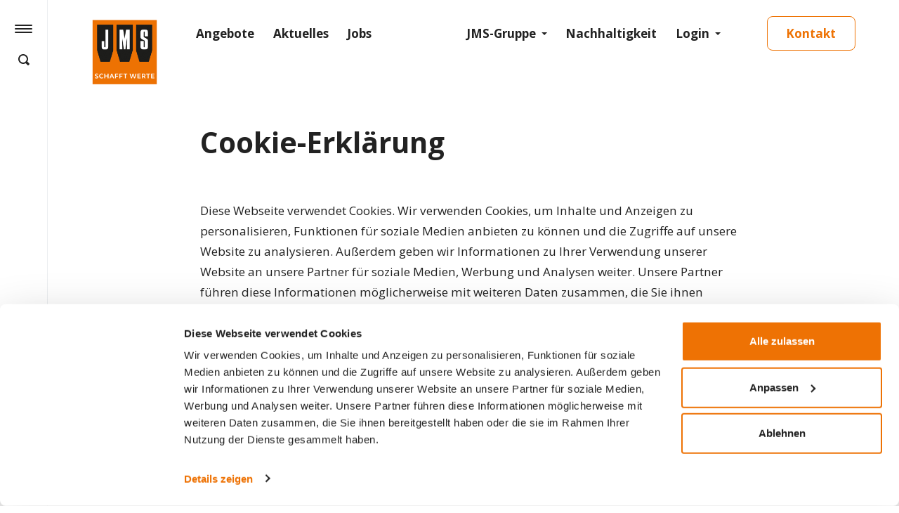

--- FILE ---
content_type: text/html; charset=UTF-8
request_url: https://jms.ch/cookie-erklarung/
body_size: 28723
content:
<!doctype html>
<html lang="de">
<head>
	<meta charset="UTF-8">
	<meta name="viewport" content="width=device-width, initial-scale=1">
	<!-- Google Consent Mode -->
		<script data-cookieconsent="ignore">
			window.dataLayer = window.dataLayer || [];
			function gtag() {
				dataLayer.push(arguments);
			}
			gtag("consent", "default", {
				ad_storage: "denied",
				analytics_storage: "denied",
				functionality_storage: "denied",
				personalization_storage: "denied",
				security_storage: "granted",
				wait_for_update: 500,
			});
			gtag("set", "ads_data_redaction", false);
			gtag("set", "url_passthrough", false);
		</script>
		<!-- End Google Consent Mode-->
	
<!-- Google Tag Manager -->
<script data-cookieconsent="ignore">(function(w,d,s,l,i){w[l]=w[l]||[];w[l].push({'gtm.start':
new Date().getTime(),event:'gtm.js'});var f=d.getElementsByTagName(s)[0],
j=d.createElement(s),dl=l!='dataLayer'?'&l='+l:'';j.async=true;j.src=
'https://www.googletagmanager.com/gtm.js?id='+i+dl;f.parentNode.insertBefore(j,f);
})(window,document,'script','dataLayer','GTM-PS9B6QJ');</script>
<!-- End Google Tag Manager -->
	
	
	<script id="Cookiebot" src="https://consent.cookiebot.com/uc.js" data-cbid="7c74c044-0c52-4e4b-be6d-b7848c7a087c" data-blockingmode="auto" type="text/javascript"></script>

	<link rel="preconnect"
      href="https://fonts.gstatic.com"
      crossorigin />

<link rel="preload"
      as="style"
      href="https://fonts.googleapis.com/css?family=Open+Sans:400,600,700&display=swap" />

<link rel="stylesheet"
      href="https://fonts.googleapis.com/css?family=Open+Sans:400,600,700&display=swap"
      media="print" onload="this.media='all'" />

	<script type="text/javascript">/* wpack.io publicPath */window.__wpackIolocalMediadist='https://jms.ch/wp-content/themes/localmedia/dist/';</script><meta name='robots' content='index, follow, max-image-preview:large, max-snippet:-1, max-video-preview:-1' />

	<!-- This site is optimized with the Yoast SEO plugin v26.7 - https://yoast.com/wordpress/plugins/seo/ -->
	<title>Cookie-Erklärung - JMS-Gruppe</title>
	<link rel="canonical" href="https://jms.ch/cookie-erklarung/" />
	<meta property="og:locale" content="de_DE" />
	<meta property="og:type" content="article" />
	<meta property="og:title" content="Cookie-Erklärung - JMS-Gruppe" />
	<meta property="og:url" content="https://jms.ch/cookie-erklarung/" />
	<meta property="og:site_name" content="JMS-Gruppe" />
	<meta property="article:modified_time" content="2025-10-23T09:06:25+00:00" />
	<meta name="twitter:card" content="summary_large_image" />
	<script type="application/ld+json" class="yoast-schema-graph">{"@context":"https://schema.org","@graph":[{"@type":"WebPage","@id":"https://jms.ch/cookie-erklarung/","url":"https://jms.ch/cookie-erklarung/","name":"Cookie-Erklärung - JMS-Gruppe","isPartOf":{"@id":"https://jms.ch/#website"},"datePublished":"2023-04-06T06:42:55+00:00","dateModified":"2025-10-23T09:06:25+00:00","breadcrumb":{"@id":"https://jms.ch/cookie-erklarung/#breadcrumb"},"inLanguage":"de","potentialAction":[{"@type":"ReadAction","target":["https://jms.ch/cookie-erklarung/"]}]},{"@type":"BreadcrumbList","@id":"https://jms.ch/cookie-erklarung/#breadcrumb","itemListElement":[{"@type":"ListItem","position":1,"name":"JMS-Gruppe","item":"https://jms.ch/"},{"@type":"ListItem","position":2,"name":"Cookie-Erklärung"}]},{"@type":"WebSite","@id":"https://jms.ch/#website","url":"https://jms.ch/","name":"JMS-Gruppe","description":"","publisher":{"@id":"https://jms.ch/#organization"},"potentialAction":[{"@type":"SearchAction","target":{"@type":"EntryPoint","urlTemplate":"https://jms.ch/?s={search_term_string}"},"query-input":{"@type":"PropertyValueSpecification","valueRequired":true,"valueName":"search_term_string"}}],"inLanguage":"de"},{"@type":"Organization","@id":"https://jms.ch/#organization","name":"JMS Gruppe","url":"https://jms.ch/","logo":{"@type":"ImageObject","inLanguage":"de","@id":"https://jms.ch/#/schema/logo/image/","url":"https://img-cdn.localmedia.cloud/jms21/2023/01/JMS_LOGO.png","contentUrl":"https://img-cdn.localmedia.cloud/jms21/2023/01/JMS_LOGO.png","width":300,"height":300,"caption":"JMS Gruppe"},"image":{"@id":"https://jms.ch/#/schema/logo/image/"}}]}</script>
	<!-- / Yoast SEO plugin. -->


<link href='//scripts.sirv.com'  rel='dns-prefetch' />
<link rel='dns-prefetch' href='//maps.googleapis.com' />
<link rel='dns-prefetch' href='//maxcdn.bootstrapcdn.com' />
<link href='//img-cdn.localmedia.cloud'  rel='dns-prefetch' />
<link href='https://img-cdn.localmedia.cloud' crossorigin rel='preconnect' />
<link href='https://scripts.sirv.com' crossorigin rel='preconnect' />
<style>
.sirv-flx{
    display: flex;
    width: 100%;
}

.sirv-inln-flx{
    display: inline-flex;
}

.sirv-img-container.sirv-flx, .sirv-img-container.sirv-inln-flx{
    max-width: 100%;
    flex-direction: column;
    align-items: center;
    justify-content: center;
    text-align: center;
    margin: 0;
}

.sirv-img-container__link{
    display: flex;
    max-width: 100%;
    height: 100%;
    box-shadow: none !important;
}

.sirv-img-container__img{
    display: block;
    height: auto;
}

.sirv-img-container__cap{
    display: block;
    text-align: center;
}

figure.sirv-img-container{
    margin-bottom: 10px;
}

.elementor figure.sirv-img-container{
    padding: 5px 0;
}

.elementor figure.sirv-img-container.aligncenter{
    margin-left: auto !important;
    margin-right: auto !important;
}

img.Sirv.placeholder-blurred {
    filter: blur(6px);
}

img.Sirv.sirv-image-loaded {
    filter: none;
}

img.Sirv:not([src]){
    font-size: 0;
    line-height: 0;
    opacity:0;
}
</style>
<style id='wp-img-auto-sizes-contain-inline-css'>
img:is([sizes=auto i],[sizes^="auto," i]){contain-intrinsic-size:3000px 1500px}
/*# sourceURL=wp-img-auto-sizes-contain-inline-css */
</style>
<style id='classic-theme-styles-inline-css'>
/*! This file is auto-generated */
.wp-block-button__link{color:#fff;background-color:#32373c;border-radius:9999px;box-shadow:none;text-decoration:none;padding:calc(.667em + 2px) calc(1.333em + 2px);font-size:1.125em}.wp-block-file__button{background:#32373c;color:#fff;text-decoration:none}
/*# sourceURL=/wp-includes/css/classic-themes.min.css */
</style>
<link rel='stylesheet' id='wpmf-gallery-popup-style-css' href='https://jms.ch/wp-content/plugins/wp-media-folder/assets/css/display-gallery/magnific-popup.css?ver=0.9.9' media='all' />
<link rel='stylesheet' id='algolia-instantsearch-css' href='https://jms.ch/wp-content/plugins/wp-search-with-algolia/css/algolia-instantsearch.css?ver=2.11.1' media='all' />
<link rel='stylesheet' id='wpackio_localMediaapp_app__vendors~main-0f84df0b_css_style-css' href='https://jms.ch/wp-content/themes/localmedia/dist/app/vendors~main-0f84df0b.css?ver=1.0.0' media='all' />
<link rel='stylesheet' id='wpackio_localMediaapp_app__main-7dfdfa36_css_style-css' href='https://jms.ch/wp-content/themes/localmedia/dist/app/main-7dfdfa36.css?ver=1.0.0' media='all' />
<link rel='stylesheet' id='font-awesome-css' href='//maxcdn.bootstrapcdn.com/font-awesome/4.3.0/css/font-awesome.min.css?ver=4.3.0' media='all' />
<link rel='stylesheet' id='dkpdf-frontend-css' href='https://jms.ch/wp-content/plugins/dk-pdf/assets/css/frontend.css?ver=1.9.10' media='all' />
<script defer src="https://scripts.sirv.com/sirvjs/v3/sirv.js?ver=6.9" id="sirv-js-js"></script>
<script src="https://jms.ch/wp-includes/js/jquery/jquery.min.js?ver=3.7.1" id="jquery-core-js"></script>
<script src="https://jms.ch/wp-includes/js/jquery/jquery-migrate.min.js?ver=3.4.1" id="jquery-migrate-js"></script>
<script src="https://jms.ch/wp-content/plugins/localmedia-maps/js/map.js?ver=6.9" id="lm-map-js"></script>
<link rel='shortlink' href='https://jms.ch/?p=3512' />
<style>.recentcomments a{display:inline !important;padding:0 !important;margin:0 !important;}</style>		<style>
			.algolia-search-highlight {
				background-color: #fffbcc;
				border-radius: 2px;
				font-style: normal;
			}
		</style>
		<link rel="icon" href="https://img-cdn.localmedia.cloud/jms21/2021/10/cropped-Favicon.png?w=32&#038;h=32&#038;scale.option=fill&#038;cw=32&#038;ch=32&#038;cx=center&#038;cy=center" sizes="32x32" />
<link rel="icon" href="https://img-cdn.localmedia.cloud/jms21/2021/10/cropped-Favicon.png?w=192&#038;h=192&#038;scale.option=fill&#038;cw=192&#038;ch=192&#038;cx=center&#038;cy=center" sizes="192x192" />
<link rel="apple-touch-icon" href="https://img-cdn.localmedia.cloud/jms21/2021/10/cropped-Favicon.png?w=180&#038;h=180&#038;scale.option=fill&#038;cw=180&#038;ch=180&#038;cx=center&#038;cy=center" />
<meta name="msapplication-TileImage" content="https://img-cdn.localmedia.cloud/jms21/2021/10/cropped-Favicon.png?w=270&#038;h=270&#038;scale.option=fill&#038;cw=270&#038;ch=270&#038;cx=center&#038;cy=center" />

	<script src="https://jms.ch/wp-content/themes/localmedia/plugins/mixitup/dist/mixitup.min.js"></script>
	<script src="https://jms.ch/wp-content/themes/localmedia/plugins/mixitup/dist/mixitup-multifilter.min.js"></script>


<style id='global-styles-inline-css'>
:root{--wp--preset--aspect-ratio--square: 1;--wp--preset--aspect-ratio--4-3: 4/3;--wp--preset--aspect-ratio--3-4: 3/4;--wp--preset--aspect-ratio--3-2: 3/2;--wp--preset--aspect-ratio--2-3: 2/3;--wp--preset--aspect-ratio--16-9: 16/9;--wp--preset--aspect-ratio--9-16: 9/16;--wp--preset--color--black: #000000;--wp--preset--color--cyan-bluish-gray: #abb8c3;--wp--preset--color--white: #ffffff;--wp--preset--color--pale-pink: #f78da7;--wp--preset--color--vivid-red: #cf2e2e;--wp--preset--color--luminous-vivid-orange: #ff6900;--wp--preset--color--luminous-vivid-amber: #fcb900;--wp--preset--color--light-green-cyan: #7bdcb5;--wp--preset--color--vivid-green-cyan: #00d084;--wp--preset--color--pale-cyan-blue: #8ed1fc;--wp--preset--color--vivid-cyan-blue: #0693e3;--wp--preset--color--vivid-purple: #9b51e0;--wp--preset--gradient--vivid-cyan-blue-to-vivid-purple: linear-gradient(135deg,rgb(6,147,227) 0%,rgb(155,81,224) 100%);--wp--preset--gradient--light-green-cyan-to-vivid-green-cyan: linear-gradient(135deg,rgb(122,220,180) 0%,rgb(0,208,130) 100%);--wp--preset--gradient--luminous-vivid-amber-to-luminous-vivid-orange: linear-gradient(135deg,rgb(252,185,0) 0%,rgb(255,105,0) 100%);--wp--preset--gradient--luminous-vivid-orange-to-vivid-red: linear-gradient(135deg,rgb(255,105,0) 0%,rgb(207,46,46) 100%);--wp--preset--gradient--very-light-gray-to-cyan-bluish-gray: linear-gradient(135deg,rgb(238,238,238) 0%,rgb(169,184,195) 100%);--wp--preset--gradient--cool-to-warm-spectrum: linear-gradient(135deg,rgb(74,234,220) 0%,rgb(151,120,209) 20%,rgb(207,42,186) 40%,rgb(238,44,130) 60%,rgb(251,105,98) 80%,rgb(254,248,76) 100%);--wp--preset--gradient--blush-light-purple: linear-gradient(135deg,rgb(255,206,236) 0%,rgb(152,150,240) 100%);--wp--preset--gradient--blush-bordeaux: linear-gradient(135deg,rgb(254,205,165) 0%,rgb(254,45,45) 50%,rgb(107,0,62) 100%);--wp--preset--gradient--luminous-dusk: linear-gradient(135deg,rgb(255,203,112) 0%,rgb(199,81,192) 50%,rgb(65,88,208) 100%);--wp--preset--gradient--pale-ocean: linear-gradient(135deg,rgb(255,245,203) 0%,rgb(182,227,212) 50%,rgb(51,167,181) 100%);--wp--preset--gradient--electric-grass: linear-gradient(135deg,rgb(202,248,128) 0%,rgb(113,206,126) 100%);--wp--preset--gradient--midnight: linear-gradient(135deg,rgb(2,3,129) 0%,rgb(40,116,252) 100%);--wp--preset--font-size--small: 13px;--wp--preset--font-size--medium: 20px;--wp--preset--font-size--large: 36px;--wp--preset--font-size--x-large: 42px;--wp--preset--spacing--20: 0.44rem;--wp--preset--spacing--30: 0.67rem;--wp--preset--spacing--40: 1rem;--wp--preset--spacing--50: 1.5rem;--wp--preset--spacing--60: 2.25rem;--wp--preset--spacing--70: 3.38rem;--wp--preset--spacing--80: 5.06rem;--wp--preset--shadow--natural: 6px 6px 9px rgba(0, 0, 0, 0.2);--wp--preset--shadow--deep: 12px 12px 50px rgba(0, 0, 0, 0.4);--wp--preset--shadow--sharp: 6px 6px 0px rgba(0, 0, 0, 0.2);--wp--preset--shadow--outlined: 6px 6px 0px -3px rgb(255, 255, 255), 6px 6px rgb(0, 0, 0);--wp--preset--shadow--crisp: 6px 6px 0px rgb(0, 0, 0);}:where(.is-layout-flex){gap: 0.5em;}:where(.is-layout-grid){gap: 0.5em;}body .is-layout-flex{display: flex;}.is-layout-flex{flex-wrap: wrap;align-items: center;}.is-layout-flex > :is(*, div){margin: 0;}body .is-layout-grid{display: grid;}.is-layout-grid > :is(*, div){margin: 0;}:where(.wp-block-columns.is-layout-flex){gap: 2em;}:where(.wp-block-columns.is-layout-grid){gap: 2em;}:where(.wp-block-post-template.is-layout-flex){gap: 1.25em;}:where(.wp-block-post-template.is-layout-grid){gap: 1.25em;}.has-black-color{color: var(--wp--preset--color--black) !important;}.has-cyan-bluish-gray-color{color: var(--wp--preset--color--cyan-bluish-gray) !important;}.has-white-color{color: var(--wp--preset--color--white) !important;}.has-pale-pink-color{color: var(--wp--preset--color--pale-pink) !important;}.has-vivid-red-color{color: var(--wp--preset--color--vivid-red) !important;}.has-luminous-vivid-orange-color{color: var(--wp--preset--color--luminous-vivid-orange) !important;}.has-luminous-vivid-amber-color{color: var(--wp--preset--color--luminous-vivid-amber) !important;}.has-light-green-cyan-color{color: var(--wp--preset--color--light-green-cyan) !important;}.has-vivid-green-cyan-color{color: var(--wp--preset--color--vivid-green-cyan) !important;}.has-pale-cyan-blue-color{color: var(--wp--preset--color--pale-cyan-blue) !important;}.has-vivid-cyan-blue-color{color: var(--wp--preset--color--vivid-cyan-blue) !important;}.has-vivid-purple-color{color: var(--wp--preset--color--vivid-purple) !important;}.has-black-background-color{background-color: var(--wp--preset--color--black) !important;}.has-cyan-bluish-gray-background-color{background-color: var(--wp--preset--color--cyan-bluish-gray) !important;}.has-white-background-color{background-color: var(--wp--preset--color--white) !important;}.has-pale-pink-background-color{background-color: var(--wp--preset--color--pale-pink) !important;}.has-vivid-red-background-color{background-color: var(--wp--preset--color--vivid-red) !important;}.has-luminous-vivid-orange-background-color{background-color: var(--wp--preset--color--luminous-vivid-orange) !important;}.has-luminous-vivid-amber-background-color{background-color: var(--wp--preset--color--luminous-vivid-amber) !important;}.has-light-green-cyan-background-color{background-color: var(--wp--preset--color--light-green-cyan) !important;}.has-vivid-green-cyan-background-color{background-color: var(--wp--preset--color--vivid-green-cyan) !important;}.has-pale-cyan-blue-background-color{background-color: var(--wp--preset--color--pale-cyan-blue) !important;}.has-vivid-cyan-blue-background-color{background-color: var(--wp--preset--color--vivid-cyan-blue) !important;}.has-vivid-purple-background-color{background-color: var(--wp--preset--color--vivid-purple) !important;}.has-black-border-color{border-color: var(--wp--preset--color--black) !important;}.has-cyan-bluish-gray-border-color{border-color: var(--wp--preset--color--cyan-bluish-gray) !important;}.has-white-border-color{border-color: var(--wp--preset--color--white) !important;}.has-pale-pink-border-color{border-color: var(--wp--preset--color--pale-pink) !important;}.has-vivid-red-border-color{border-color: var(--wp--preset--color--vivid-red) !important;}.has-luminous-vivid-orange-border-color{border-color: var(--wp--preset--color--luminous-vivid-orange) !important;}.has-luminous-vivid-amber-border-color{border-color: var(--wp--preset--color--luminous-vivid-amber) !important;}.has-light-green-cyan-border-color{border-color: var(--wp--preset--color--light-green-cyan) !important;}.has-vivid-green-cyan-border-color{border-color: var(--wp--preset--color--vivid-green-cyan) !important;}.has-pale-cyan-blue-border-color{border-color: var(--wp--preset--color--pale-cyan-blue) !important;}.has-vivid-cyan-blue-border-color{border-color: var(--wp--preset--color--vivid-cyan-blue) !important;}.has-vivid-purple-border-color{border-color: var(--wp--preset--color--vivid-purple) !important;}.has-vivid-cyan-blue-to-vivid-purple-gradient-background{background: var(--wp--preset--gradient--vivid-cyan-blue-to-vivid-purple) !important;}.has-light-green-cyan-to-vivid-green-cyan-gradient-background{background: var(--wp--preset--gradient--light-green-cyan-to-vivid-green-cyan) !important;}.has-luminous-vivid-amber-to-luminous-vivid-orange-gradient-background{background: var(--wp--preset--gradient--luminous-vivid-amber-to-luminous-vivid-orange) !important;}.has-luminous-vivid-orange-to-vivid-red-gradient-background{background: var(--wp--preset--gradient--luminous-vivid-orange-to-vivid-red) !important;}.has-very-light-gray-to-cyan-bluish-gray-gradient-background{background: var(--wp--preset--gradient--very-light-gray-to-cyan-bluish-gray) !important;}.has-cool-to-warm-spectrum-gradient-background{background: var(--wp--preset--gradient--cool-to-warm-spectrum) !important;}.has-blush-light-purple-gradient-background{background: var(--wp--preset--gradient--blush-light-purple) !important;}.has-blush-bordeaux-gradient-background{background: var(--wp--preset--gradient--blush-bordeaux) !important;}.has-luminous-dusk-gradient-background{background: var(--wp--preset--gradient--luminous-dusk) !important;}.has-pale-ocean-gradient-background{background: var(--wp--preset--gradient--pale-ocean) !important;}.has-electric-grass-gradient-background{background: var(--wp--preset--gradient--electric-grass) !important;}.has-midnight-gradient-background{background: var(--wp--preset--gradient--midnight) !important;}.has-small-font-size{font-size: var(--wp--preset--font-size--small) !important;}.has-medium-font-size{font-size: var(--wp--preset--font-size--medium) !important;}.has-large-font-size{font-size: var(--wp--preset--font-size--large) !important;}.has-x-large-font-size{font-size: var(--wp--preset--font-size--x-large) !important;}
/*# sourceURL=global-styles-inline-css */
</style>
</head>



<body class="wp-singular page-template-default page page-id-3512 wp-theme-localmedia preload" @keydown.escape="showModal = false">
	<!-- Google Tag Manager (noscript) -->
<noscript><iframe src="https://www.googletagmanager.com/ns.html?id=GTM-PS9B6QJ" height="0" width="0" style="display:none;visibility:hidden"></iframe></noscript>
<!-- End Google Tag Manager (noscript) -->
	
<div id="root">



	<!-- "site-header-scroll" - class to hide navbar on scroll -->
		<header id="master" class="site-header site-header-scroll flex items-center ">
		<div class="container-fluid container-margin w-full mb-0">
			<div class="flex header items-center justify-between">
				<div class="header-left flex items-center mr-0.75 xl:mr-1 xxl:mr-1.5">

											<a href="/" class="brand" name="JMS-Gruppe">
							<svg width="176px" height="176px" viewBox="0 0 176 176" version="1.1" xmlns="http://www.w3.org/2000/svg" xmlns:xlink="http://www.w3.org/1999/xlink">
    <title>JMS-Gruppe</title>
    <g id="Page-1" stroke="none" stroke-width="1" fill="none" fill-rule="evenodd">
        <image id="logo_1" x="0" y="0" width="176" height="176" xlink:href="[data-uri]"></image>
    </g>
</svg>
						</a>
					   
				</div>

				<div class="header-center main--menu flex items-center justify-center">

					<ul id="header-menu" class="menu"><li id="menu-item-1914" class="menu-item menu-item-type-post_type menu-item-object-page menu-item-1914"><a href="https://jms.ch/angebote/">Angebote</a></li>
<li id="menu-item-1913" class="menu-item menu-item-type-post_type menu-item-object-page menu-item-1913"><a href="https://jms.ch/aktuelles/">Aktuelles</a></li>
<li id="menu-item-1430" class="menu-item menu-item-type-post_type menu-item-object-page menu-item-1430"><a href="https://jms.ch/jobs/">Jobs</a></li>
<li id="menu-item-42" class="ml-auto mobile--show menu-item menu-item-type-post_type menu-item-object-page menu-item-home menu-item-has-children menu-item-42"><a href="https://jms.ch/">JMS-Gruppe</a>
<ul class="sub-menu">
	<li id="menu-item-1516" class="menu-item menu-item-type-post_type menu-item-object-page menu-item-home menu-item-1516"><a href="https://jms.ch/">JMS-Gruppe</a></li>
	<li id="menu-item-449" class="menu-item menu-item-type-post_type menu-item-object-page menu-item-449"><a href="https://jms.ch/jms/">JMS</a></li>
	<li id="menu-item-448" class="menu-item menu-item-type-post_type menu-item-object-page menu-item-448"><a href="https://jms.ch/risi/">JMS RISI</a></li>
	<li id="menu-item-447" class="menu-item menu-item-type-post_type menu-item-object-page menu-item-447"><a href="https://jms.ch/landolt/">Landolt</a></li>
	<li id="menu-item-446" class="menu-item menu-item-type-post_type menu-item-object-page menu-item-446"><a href="https://jms.ch/beton/">Beton</a></li>
	<li id="menu-item-5518" class="menu-item menu-item-type-post_type menu-item-object-page menu-item-5518"><a href="https://jms.ch/rueegg/">Karl Rüegg</a></li>
</ul>
</li>
<li id="menu-item-1347" class="menu-item menu-item-type-post_type menu-item-object-page menu-item-1347"><a href="https://jms.ch/nachhaltigkeit/">Nachhaltigkeit</a></li>
<li id="menu-item-4094" class="login--wrapper menu-item menu-item-type-custom menu-item-object-custom menu-item-has-children menu-item-4094"><a href="#">Login</a>
<ul class="sub-menu">
	<li id="menu-item-4095" class="portal--1 menu-item menu-item-type-custom menu-item-object-custom menu-item-4095"><a target="_blank" href="https://portal.jms.ch/">Kundenportal</a></li>
	<li id="menu-item-4271" class="icon--fremdfahrer menu-item menu-item-type-custom menu-item-object-custom menu-item-4271"><a target="_blank" href="https://flotte.jms.ch/">Fremdfahrerlogin</a></li>
	<li id="menu-item-4272" class="icon--mitarbeiterportal menu-item menu-item-type-custom menu-item-object-custom menu-item-4272"><a target="_blank" href="https://mitarbeiter.jms.ch/">Mitarbeiterportal</a></li>
	<li id="menu-item-4273" class="icon--maschinenbuch menu-item menu-item-type-custom menu-item-object-custom menu-item-4273"><a target="_blank" href="https://machinebook.jms.ch/">Maschinenbuch</a></li>
</ul>
</li>
<li id="menu-item-80" class="nav--button menu-item menu-item-type-post_type menu-item-object-page menu-item-80"><a href="https://jms.ch/kontakt/">Kontakt</a></li>
</ul>


				</div>


				<div class="header-right flex items-center justify-end xl:hidden">
					<a class="button--outline mr-0.5" href="/kontakt">Kontakt</a>
					<div class="header--burger lg:hidden">
						<button class="burger burger--menu--toggle" aria-label="Hamburger Button">
							<div class="button--wrapper">
								<b></b>
								<b></b>
								<b></b>
							</div>
						</button>
					</div>
				</div>
			</div>
		</div>

		<div class="header-mobile-content">
			<div class="mobile--inner--wrapper">
					<ul id="header-menu-left" class="menu"><li id="menu-item-321" class="slide-submenu menu-item menu-item-type-custom menu-item-object-custom menu-item-has-children menu-item-321"><a href="#">JMS-Gruppe</a>
<ul class="sub-menu">
	<li id="menu-item-1288" class="menu-item menu-item-type-custom menu-item-object-custom menu-item-has-children menu-item-1288"><a href="#">Über uns</a>
	<ul class="sub-menu">
		<li id="menu-item-1287" class="menu-item menu-item-type-post_type menu-item-object-page menu-item-1287"><a href="https://jms.ch/ueber-uns/">Unsere Werte</a></li>
		<li id="menu-item-1286" class="menu-item menu-item-type-post_type menu-item-object-page menu-item-1286"><a href="https://jms.ch/geschaeftsleitung/">Geschäftsleitung</a></li>
	</ul>
</li>
	<li id="menu-item-322" class="menu-item menu-item-type-post_type menu-item-object-page menu-item-322"><a href="https://jms.ch/angebote/">Angebote</a></li>
</ul>
</li>
<li id="menu-item-2369" class="menu-item menu-item-type-post_type menu-item-object-page menu-item-2369"><a href="https://jms.ch/angebote/">Angebote</a></li>
<li id="menu-item-330" class="firmen menu-item menu-item-type-custom menu-item-object-custom menu-item-has-children menu-item-330"><a href="#">Firmen</a>
<ul class="sub-menu">
	<li id="menu-item-377" class="slide-submenu menu-jms menu-item menu-item-type-custom menu-item-object-custom menu-item-has-children menu-item-377"><a href="#">JMS</a>
	<ul class="sub-menu">
		<li id="menu-item-450" class="menu-item menu-item-type-post_type menu-item-object-page menu-item-450"><a href="https://jms.ch/jms/">Übersicht</a></li>
		<li id="menu-item-1188" class="menu-item menu-item-type-post_type menu-item-object-jms menu-item-1188"><a href="https://jms.ch/jms/angebot/">Angebot</a></li>
		<li id="menu-item-1187" class="menu-item menu-item-type-post_type menu-item-object-jms menu-item-1187"><a href="https://jms.ch/jms/ueber-uns/">Über uns</a></li>
		<li id="menu-item-1186" class="menu-item menu-item-type-post_type menu-item-object-jms menu-item-1186"><a href="https://jms.ch/jms/ansprechpartner/">Ansprechpartner</a></li>
		<li id="menu-item-1184" class="menu-item menu-item-type-post_type menu-item-object-jms menu-item-1184"><a href="https://jms.ch/jms/aktuelles/">Aktuelles</a></li>
		<li id="menu-item-1447" class="menu-item menu-item-type-post_type menu-item-object-jms menu-item-1447"><a href="https://jms.ch/jms/jobs/">Jobs</a></li>
	</ul>
</li>
	<li id="menu-item-378" class="slide-submenu menu-risi menu-item menu-item-type-custom menu-item-object-custom menu-item-has-children menu-item-378"><a href="#">JMS RISI</a>
	<ul class="sub-menu">
		<li id="menu-item-451" class="menu-item menu-item-type-post_type menu-item-object-page menu-item-451"><a href="https://jms.ch/risi/">Übersicht</a></li>
		<li id="menu-item-560" class="menu-item menu-item-type-post_type menu-item-object-risi menu-item-560"><a href="https://jms.ch/risi/angebot/">Angebot</a></li>
		<li id="menu-item-559" class="menu-item menu-item-type-post_type menu-item-object-risi menu-item-559"><a href="https://jms.ch/risi/ueber-uns/">Über uns</a></li>
		<li id="menu-item-1172" class="menu-item menu-item-type-post_type menu-item-object-risi menu-item-1172"><a href="https://jms.ch/risi/ansprechpartner/">Ansprechpartner</a></li>
		<li id="menu-item-558" class="menu-item menu-item-type-post_type menu-item-object-risi menu-item-558"><a href="https://jms.ch/risi/aktuelles/">Aktuelles</a></li>
		<li id="menu-item-2371" class="menu-item menu-item-type-post_type menu-item-object-risi menu-item-2371"><a href="https://jms.ch/risi/jobs/">Jobs</a></li>
	</ul>
</li>
	<li id="menu-item-379" class="slide-submenu menu-landolt menu-item menu-item-type-custom menu-item-object-custom menu-item-has-children menu-item-379"><a href="#">Landolt</a>
	<ul class="sub-menu">
		<li id="menu-item-452" class="menu-item menu-item-type-post_type menu-item-object-page menu-item-452"><a href="https://jms.ch/landolt/">Übersicht</a></li>
		<li id="menu-item-2378" class="menu-item menu-item-type-post_type menu-item-object-landolt menu-item-2378"><a href="https://jms.ch/landolt/angebot/">Dienstleistungen</a></li>
		<li id="menu-item-3743" class="menu-item menu-item-type-custom menu-item-object-custom menu-item-has-children menu-item-3743"><a href="#">Über uns</a>
		<ul class="sub-menu">
			<li id="menu-item-715" class="menu-item menu-item-type-post_type menu-item-object-landolt menu-item-715"><a href="https://jms.ch/landolt/ueber-uns/">Über uns</a></li>
			<li id="menu-item-5388" class="menu-item menu-item-type-post_type menu-item-object-landolt menu-item-5388"><a href="https://jms.ch/landolt/ansprechpartner/">Ansprechpartner</a></li>
			<li id="menu-item-3742" class="menu-item menu-item-type-post_type menu-item-object-landolt menu-item-3742"><a href="https://jms.ch/landolt/womit-wir-arbeiten/">Womit wir arbeiten</a></li>
		</ul>
</li>
		<li id="menu-item-720" class="menu-item menu-item-type-post_type menu-item-object-landolt menu-item-720"><a href="https://jms.ch/landolt/partner/">Partner</a></li>
		<li id="menu-item-718" class="menu-item menu-item-type-post_type menu-item-object-landolt menu-item-718"><a href="https://jms.ch/landolt/aktuelles/">Aktuelles</a></li>
		<li id="menu-item-3741" class="menu-item menu-item-type-post_type menu-item-object-landolt menu-item-3741"><a href="https://jms.ch/landolt/jobs/">Jobs</a></li>
		<li id="menu-item-716" class="menu-item menu-item-type-custom menu-item-object-custom menu-item-has-children menu-item-716"><a href="#">Entsorgungspark</a>
		<ul class="sub-menu">
			<li id="menu-item-2253" class="menu-item menu-item-type-post_type menu-item-object-angebot menu-item-2253"><a href="https://jms.ch/landolt/angebot/entsorgungspark/">Übersicht</a></li>
		</ul>
</li>
		<li id="menu-item-717" class="menu-item menu-item-type-post_type menu-item-object-landolt menu-item-717"><a href="https://jms.ch/landolt/kontakt/">Kontakt</a></li>
	</ul>
</li>
	<li id="menu-item-380" class="slide-submenu menu-beton menu-item menu-item-type-custom menu-item-object-custom menu-item-has-children menu-item-380"><a href="#">Beton</a>
	<ul class="sub-menu">
		<li id="menu-item-453" class="menu-item menu-item-type-post_type menu-item-object-page menu-item-453"><a href="https://jms.ch/beton/">Übersicht</a></li>
		<li id="menu-item-1165" class="menu-item menu-item-type-post_type menu-item-object-beton menu-item-1165"><a href="https://jms.ch/beton/angebot/">Angebot</a></li>
		<li id="menu-item-1163" class="menu-item menu-item-type-post_type menu-item-object-beton menu-item-1163"><a href="https://jms.ch/beton/ueber-uns/">Über uns</a></li>
		<li id="menu-item-1161" class="menu-item menu-item-type-post_type menu-item-object-beton menu-item-1161"><a href="https://jms.ch/beton/aktuelles/">Aktuelles</a></li>
	</ul>
</li>
	<li id="menu-item-5500" class="slide-submenu menu-rueegg menu-item menu-item-type-custom menu-item-object-custom menu-item-has-children menu-item-5500"><a href="#">Karl Rüegg</a>
	<ul class="sub-menu">
		<li id="menu-item-5506" class="menu-item menu-item-type-post_type menu-item-object-page menu-item-5506"><a href="https://jms.ch/rueegg/">Übersicht</a></li>
		<li id="menu-item-5501" class="menu-item menu-item-type-post_type menu-item-object-rueegg menu-item-5501"><a href="https://jms.ch/rueegg/angebot/">Angebot</a></li>
		<li id="menu-item-5507" class="menu-item menu-item-type-custom menu-item-object-custom menu-item-has-children menu-item-5507"><a href="#">Über uns</a>
		<ul class="sub-menu">
			<li id="menu-item-5505" class="menu-item menu-item-type-post_type menu-item-object-rueegg menu-item-5505"><a href="https://jms.ch/rueegg/ueber-uns/">Über uns</a></li>
			<li id="menu-item-5502" class="menu-item menu-item-type-post_type menu-item-object-rueegg menu-item-5502"><a href="https://jms.ch/rueegg/ansprechpartner/">Ansprechpartner</a></li>
		</ul>
</li>
		<li id="menu-item-5566" class="menu-item menu-item-type-custom menu-item-object-custom menu-item-5566"><a target="_blank" href="https://jms.ch/wp-content/uploads/2025/10/Preisliste-komplett-2025.pdf" class="download--link">Preisliste</a></li>
		<li id="menu-item-5503" class="menu-item menu-item-type-post_type menu-item-object-rueegg menu-item-5503"><a href="https://jms.ch/rueegg/jobs/">Jobs</a></li>
		<li id="menu-item-5504" class="menu-item menu-item-type-post_type menu-item-object-rueegg menu-item-5504"><a href="https://jms.ch/rueegg/kontakt/">Kontakt</a></li>
	</ul>
</li>
</ul>
</li>
<li id="menu-item-2808" class="menu-item menu-item-type-post_type menu-item-object-page menu-item-2808"><a href="https://jms.ch/jobs/">Jobs</a></li>
<li id="menu-item-1406" class="menu-item menu-item-type-post_type menu-item-object-page menu-item-1406"><a href="https://jms.ch/lehrstellen/">Lehrstellen</a></li>
<li id="menu-item-2452" class="menu-item menu-item-type-post_type menu-item-object-angebot menu-item-2452"><a href="https://jms.ch/jms/angebot/immobilien/">Immobilien</a></li>
<li id="menu-item-526" class="menu-item menu-item-type-post_type menu-item-object-page menu-item-526"><a href="https://jms.ch/faq/">FAQ</a></li>
<li id="menu-item-4285" class="menu-item menu-item-type-custom menu-item-object-custom menu-item-has-children menu-item-4285"><a href="#">Login</a>
<ul class="sub-menu">
	<li id="menu-item-4104" class="menu-item menu-item-type-custom menu-item-object-custom menu-item-4104"><a target="_blank" href="https://portal.jms.ch/">Kundenportal</a></li>
	<li id="menu-item-4286" class="menu-item menu-item-type-custom menu-item-object-custom menu-item-4286"><a target="_blank" href="https://flotte.jms.ch/">Fremdfahrerlogin</a></li>
	<li id="menu-item-4287" class="menu-item menu-item-type-custom menu-item-object-custom menu-item-4287"><a target="_blank" href="https://mitarbeiter.jms.ch/">Mitarbeiterportal</a></li>
	<li id="menu-item-4288" class="menu-item menu-item-type-custom menu-item-object-custom menu-item-4288"><a target="_blank" href="https://machinebook.jms.ch/">Maschinenbuch</a></li>
</ul>
</li>
<li id="menu-item-336" class="nav--button menu-item menu-item-type-post_type menu-item-object-page menu-item-336"><a href="https://jms.ch/kontakt/">Kontakt</a></li>
</ul>			</div>
		</div>
	</header>

	<div id="sidebar" class="sidebar bg-white border-r border-light p-0.25 pt-0.5 flex-col justify-between hidden lg:flex">
		<div class="top flex flex-col items-center">
			<div class="header--burger">
				<button class="burger burger--menu--toggle" aria-label="Hamburger Button">
					<div class="button--wrapper">
						<b></b>
						<b></b>
						<b></b>
					</div>
				</button>
			</div>
			<div class="mt-0.5 block search--icon open--modal">
				<svg width="16px" height="16px" viewBox="0 0 16 16" version="1.1" xmlns="http://www.w3.org/2000/svg" xmlns:xlink="http://www.w3.org/1999/xlink">
    <title>Search</title>
    <g id="Page-1" stroke="none" stroke-width="1" fill="none" fill-rule="evenodd">
        <g id="Group" fill="#222222" fill-rule="nonzero">
            <path d="M15.707,13.293 L13,10.586 C13.63,9.536 14,8.311 14,7 C14,3.14 10.859,0 7,0 C3.141,0 0,3.14 0,7 C0,10.86 3.141,14 7,14 C8.312,14 9.536,13.631 10.586,13 L13.293,15.707 C13.488,15.902 13.744,16 14,16 C14.256,16 14.512,15.902 14.707,15.707 L15.707,14.707 C16.098,14.316 16.098,13.684 15.707,13.293 Z M7,12 C4.239,12 2,9.761 2,7 C2,4.239 4.239,2 7,2 C9.761,2 12,4.239 12,7 C12,9.761 9.761,12 7,12 Z" id="Shape"></path>
        </g>
    </g>
</svg>
			</div>
		</div>
		<div class="bottom h-full">
			<div class="breadcrumb breadcrumb--text">
				<p id="breadcrumbs"><span><span><a href="https://jms.ch/">JMS-Gruppe</a></span> - <span class="breadcrumb_last" aria-current="page">Cookie-Erklärung</span></span></p>			</div>
		</div>
	</div>

	<main id="primary" class="site-main"> <!-- main start -->


	<article class="content__group">
		<header class="cover__section">
			
<section class="cover cover--space">

    
    <div class="container">
        <div class="content--md">
            <h1 class="headline--cover--small">Cookie-Erklärung</h1>
                    </div>
    </div>
</section>
		</header>

		<!-- FlEX BLOCK HEADER - starts a new section with optional title depending on cms settings -->

  <section class="content__section">
  
  

    <div class="container block__container block--wysiwyg">
        <div class="content--md text--wrapper">
            <p><script id="CookieDeclaration" src="https://consent.cookiebot.com/7c74c044-0c52-4e4b-be6d-b7848c7a087c/cd.js" type="text/javascript" async></script></p>
        </div>
    </div>



<!-- FlEX BLOCK FOOTER - reset globals-->


</section>


	</article>




<!-- SEARCH -->
<div id="search-wrapper" class="search-wrapper flex items-center justify-center w-full h-full">
    <div id="ais-main" class="search--modal--main">
        <div class="close--wrap">
            <div class="cursor-pointer z-50">
                <svg width="21" height="21" viewBox="0 0 21 21" fill="none" xmlns="http://www.w3.org/2000/svg">
                    <path d="M21 2.10999L18.89 0L10.5 8.39001L2.10999 0L0 2.10999L8.39001 10.5L0 18.89L2.10999 21L10.5 12.61L18.89 21L21 18.89L12.61 10.5L21 2.10999Z" fill="black" />
                </svg>
            </div>
        </div>

        <div class="algolia-search-box-wrapper">
            <p class="input--title font-semibold text-gray">Angebote Suchen</p>
            <input class="placeholder--text" type="hidden" name="" value="" />
            <div id="algolia-search-box" class="search--box"></div>
        </div>
        <div class="search--results--wrap">
            <div id="algolia-hits" class="search--results"></div>
        </div>
    </div>
</div>

<script data-cookieconsent="ignore" type="text/html" id="tmpl-instantsearch-hit">
    <# 
    //console.log(data);
    if(data.taxonomies.kategorie_firma){
        var string=data.taxonomies.kategorie_firma[0] ;
        string=string.replace(/\s+/g, '' );
        //console.log(string);
    }
         var target='_self' ;
        if(data.post_type=='news' || data.post_type=='angebot' ) {
            var link=data.permalink;
        } else if(data.post_type=='downloads' ) {
            if(data.seite) { 
                var link=data.datei.url + "#page=" + data.seite;
            }  else {
                var link=data.datei.url;
            }
            target='_blank' ;
            //console.log("TEST" + link);
        } else {
                var link=data.permalink;
            } #>



        <# if ( data.post_type=='mitarbeiter' ) { #>
            <div class="article {{ data.post_type }} {{ string }}" itemtype="http://schema.org/Article">
                <# } else { #>
                    <a href="{{ link }}" target="{{ target }}" class="article {{ data.post_type }} {{ string }}" itemtype="http://schema.org/Article">
                        <# } #>



                            <# if ( data.post_type=='news' ) { #>
                                <# if ( data.cpt_image ) { #>
                                    <div class="ais-hits--thumbnail hidden md:block">
                                        <p href="{{ data.permalink }}" title="{{ data.post_title }}" class="ais-hits--thumbnail-link">
                                            <img src="{{ data.cpt_image.sizes.thumbnail }}" alt="{{ data.post_title }}" title="{{ data.post_title }}" itemprop="image" />
                                        </p>
                                    </div>
                                <# } #>
                            <# } else if(data.post_type=='mitarbeiter' ) { #>
                                <# if ( data.foto ) { #>
                                    <div class="ais-hits--thumbnail">
                                        <p href="{{ data.permalink }}" title="{{ data.post_title }}" class="ais-hits--thumbnail-link">
                                            <img src="{{ data.foto.sizes.thumbnail }}" alt="{{ data.post_title }}" title="{{ data.post_title }}" itemprop="image" />
                                        </p>
                                    </div>
                                <# } #>
                            <# } else { #>
                                <# if ( data.bild ) { #>
                                    <div class="ais-hits--thumbnail hidden md:block">
                                        <p href="{{ data.permalink }}" title="{{ data.post_title }}" class="ais-hits--thumbnail-link">
                                            <img src="{{ data.bild.sizes.thumbnail }}" alt="{{ data.post_title }}" title="{{ data.post_title }}" itemprop="image" />
                                        </p>
                                    </div>
                                <# } #>
                            <# } #>



                                                                    <div class="ais-hits--content">

                                                                        <# if ( data.post_type=='mitarbeiter' ) { #>
                                                                            <p class="font-semibold">{{ data.name }}</p>
                                                                            <p>{{{ data.position }}}</p>
                                                                            <div>
                                                                                <a class="link--text text-primary mr-0.25" href="mailto:{{ data.e_mail }}">{{ data.e_mail }}</a><br />
                                                                                <a class="link--text text-primary" href="tel:{{ data.telefon }}">{{ data.telefon }}</a>
                                                                            </div>

                                                                            <# } else { #>
                                                                                <h2 itemprop="name headline">
                                                                                    <p href="{{ data.permalink }}" title="{{ data.post_title }}" class="ais-hits--title-link" itemprop="url">{{{ data._highlightResult.post_title.value }}}</p>
                                                                                </h2>
                                                                                <# } #>
                                                                    </div>
                                                                    <div class="ais-clearfix"></div>


                                                                    <# if ( data.post_type=='mitarbeiter' ) { #>
            </div>
            <# } else { #>
                </a>
                <# } #>
</script>

<!-- SEARCH END -->

<!-- </div> -->
</main><!-- #main end -->

	<footer id="colophon" class="site-footer">
		<div class="container footer--container">
			<div class="grid sm:grid-cols-3 lg:grid-cols-6 gap-1 mb-1">
				<div class="flex flex-col items-start">

											<a href="/" class="brand" name="JMS-Gruppe">
							<svg version="1.1" id="e3831cec-2581-4ad5-9a00-3a9af60c76e9"
	 xmlns="http://www.w3.org/2000/svg" xmlns:xlink="http://www.w3.org/1999/xlink" x="0px" y="0px" viewBox="0 0 106.3 106.3"
	 style="enable-background:new 0 0 106.3 106.3;" xml:space="preserve">
<style type="text/css">
	.st0{fill:#EE7203;}
	.st1{fill:#FFFFFF;}
</style>
<rect class="st0" width="106.3" height="106.3"/>
<polygon points="7.5,7.5 7.5,50.2 13.1,69 28.7,69 34.3,50.2 34.3,7.5 "/>
<polygon points="39.8,7.5 39.8,50.2 45.4,69 60.9,69 66.5,50.2 66.5,7.5 "/>
<polygon points="72,7.5 72,50.2 77.6,69 93.2,69 98.8,50.2 98.8,7.5 "/>
<path class="st1" d="M26.1,15.9v26.5c0,4.1-1,6.2-4,6.2c-1.4,0-2.2,0-3.3,0c-2.9-0.1-3.8-1.5-3.8-6.2v-7.6h4.3V44
	c0,0.8,0.4,1.2,1,1.2s1-0.4,1-1.2V15.9H26.1z"/>
<path class="st1" d="M50.7,15.9L53,30.7l2.5-14.9h6v32.5h-4.8l0.4-19.6l-2.8,19.6h-2.5L49,28.8l0.5,19.6h-4.8V15.9H50.7z"/>
<path class="st1" d="M91.8,27h-5.2v-6.6c0-0.8-0.2-1.2-0.9-1.2s-0.8,0.4-0.8,1.2v6.7c0,1,0,1.2,1.3,1.9l3.2,1.6
	c2.2,1.1,2.5,2.5,2.5,4.4v7.3c0,5.1-0.5,6.2-6.3,6.2c-5.6,0-6-1.4-6-6.2v-7.7h5.2V44c0,0.8,0.1,1.2,0.8,1.2s0.9-0.4,0.9-1.2v-8.6
	c0-1,0-1.2-1.3-1.9l-3.3-1.7c-2.2-1.2-2.4-2.5-2.4-4.4V22c0-5,0.4-6.2,6.1-6.2s6.2,1.2,6.2,6.2L91.8,27z"/>
<path class="st1" d="M6.7,88.6c0.9,0,1.8,0.2,2.6,0.5L9,90.3c-0.7-0.3-1.4-0.5-2.2-0.5c-0.9,0-1.5,0.4-1.5,1c0,1.7,4.3,0.6,4.3,3.6
	c0,1.3-1.2,2.3-2.9,2.3c-1,0-2-0.2-2.9-0.6l0.3-1.1c0.8,0.3,1.6,0.5,2.5,0.6c0.9,0,1.5-0.4,1.5-1c0-1.7-4.3-0.7-4.3-3.6
	C3.8,89.5,5,88.6,6.7,88.6z"/>
<path class="st1" d="M15,88.6c1,0,2,0.3,2.8,0.9l-0.6,1c-0.6-0.4-1.3-0.7-2-0.7c-1.5,0.1-2.7,1.5-2.6,3c0.1,1.4,1.2,2.4,2.6,2.6
	c0.7,0,1.4-0.2,2-0.7l0.6,1c-0.8,0.6-1.8,0.9-2.8,0.9c-2.2,0-4-1.8-4-4S12.8,88.6,15,88.6L15,88.6z"/>
<path class="st1" d="M19.5,88.8H21v3.2h4v-3.2h1.5v7.8H25v-3.3h-4v3.4h-1.5V88.8z"/>
<path class="st1" d="M31.2,88.8h1.4l3.2,7.8h-1.6l-0.7-1.8h-3.2l-0.7,1.8H28L31.2,88.8z M30.7,93.5h2.4l-1.2-3.1L30.7,93.5z"/>
<path class="st1" d="M37.2,88.8h5.3v1.2h-3.7v2.3h3.4v1.2h-3.4v3.1h-1.6V88.8z"/>
<path class="st1" d="M44.4,88.8h5.3v1.2H46v2.3h3.4v1.2H46v3.1h-1.5V88.8z"/>
<path class="st1" d="M53.6,89.9h-2.4v-1.2h6.4v1.2h-2.4v6.6h-1.6V89.9z"/>
<path class="st1" d="M70.2,96.5h-1.5L67,90.6l-1.7,5.9h-1.5l-2.5-7.8h1.6l1.7,5.9l1.7-5.9h1.4l1.7,5.9l1.7-5.9h1.5L70.2,96.5z"/>
<path class="st1" d="M74.3,88.8h5.3v1.2h-3.8V92h3.4v1.1h-3.4v2.3h3.9v1.2h-5.5V88.8z"/>
<path class="st1" d="M81.7,88.8H85c1.4-0.1,2.5,0.9,2.7,2.2c0,0.1,0,0.1,0,0.2c0,1.1-0.7,2.1-1.8,2.3l2.1,3.1h-1.7l-1.9-2.8h-1.2
	v2.8h-1.4V88.8z M83.2,92.5h1.5c0.7,0.1,1.3-0.4,1.4-1.1c0-0.1,0-0.1,0-0.2c0-0.7-0.6-1.3-1.3-1.3c0,0-0.1,0-0.1,0h-1.6V92.5z"/>
<path class="st1" d="M91.4,89.9h-2.5v-1.2h6.4v1.2h-2.5v6.6h-1.5V89.9z"/>
<path class="st1" d="M97,88.8h5.3v1.2h-3.8V92h3.4v1.1h-3.4v2.3h4v1.2H97V88.8z"/>
</svg>
						</a>
					   
					<div class="social--wrapper mt-1">
						
													<a href="https://www.linkedin.com/company/jms-risi-ag/" target="_blank" rel="noreferrer">
								<svg width="24" height="24" viewBox="0 0 24 24" fill="none" xmlns="http://www.w3.org/2000/svg">
    <title>linkedin</title>
<path d="M23 0H1C0.4 0 0 0.4 0 1V23C0 23.6 0.4 24 1 24H23C23.6 24 24 23.6 24 23V1C24 0.4 23.6 0 23 0ZM7.1 20.5H3.6V9H7.2V20.5H7.1ZM5.3 7.4C4.2 7.4 3.2 6.5 3.2 5.3C3.2 4.2 4.1 3.2 5.3 3.2C6.4 3.2 7.4 4.1 7.4 5.3C7.4 6.5 6.5 7.4 5.3 7.4ZM20.5 20.5H16.9V14.9C16.9 13.6 16.9 11.9 15.1 11.9C13.2 11.9 13 13.3 13 14.8V20.5H9.4V9H12.8V10.6C13.3 9.7 14.4 8.8 16.2 8.8C19.8 8.8 20.5 11.2 20.5 14.3V20.5Z" fill="black"/>
</svg>
							</a>
						
													<a href="https://www.instagram.com/jmsgruppe/" target="_blank" rel="noreferrer">
								<svg width="24" height="24" viewBox="0 0 24 24" fill="none" xmlns="http://www.w3.org/2000/svg">
    <title>instagram</title>
<path d="M12 2.982C14.937 2.982 15.285 2.993 16.445 3.046C17.1424 3.05412 17.8332 3.18233 18.487 3.425C18.965 3.60111 19.3973 3.88237 19.752 4.248C20.1176 4.60269 20.3989 5.035 20.575 5.513C20.8177 6.16685 20.9459 6.85762 20.954 7.555C21.007 8.715 21.018 9.063 21.018 12C21.018 14.937 21.007 15.285 20.954 16.445C20.9459 17.1424 20.8177 17.8332 20.575 18.487C20.3919 18.9615 20.1116 19.3924 19.752 19.752C19.3924 20.1116 18.9615 20.3919 18.487 20.575C17.8332 20.8177 17.1424 20.9459 16.445 20.954C15.285 21.007 14.937 21.018 12 21.018C9.063 21.018 8.715 21.007 7.555 20.954C6.85762 20.9459 6.16685 20.8177 5.513 20.575C5.035 20.3989 4.60269 20.1176 4.248 19.752C3.88237 19.3973 3.60111 18.965 3.425 18.487C3.18233 17.8332 3.05412 17.1424 3.046 16.445C2.993 15.285 2.982 14.937 2.982 12C2.982 9.063 2.993 8.715 3.046 7.555C3.05412 6.85762 3.18233 6.16685 3.425 5.513C3.60111 5.035 3.88237 4.60269 4.248 4.248C4.60269 3.88237 5.035 3.60111 5.513 3.425C6.16685 3.18233 6.85762 3.05412 7.555 3.046C8.715 2.993 9.063 2.982 12 2.982ZM12 1C9.013 1 8.638 1.013 7.465 1.066C6.55258 1.08486 5.6499 1.25762 4.795 1.577C4.06355 1.86017 3.3994 2.29319 2.84521 2.84824C2.29102 3.40329 1.85904 4.06811 1.577 4.8C1.25762 5.6549 1.08486 6.55758 1.066 7.47C1.013 8.638 1 9.013 1 12C1 14.987 1.013 15.362 1.066 16.535C1.08486 17.4474 1.25762 18.3501 1.577 19.205C1.86017 19.9365 2.29319 20.6006 2.84824 21.1548C3.40329 21.709 4.06811 22.141 4.8 22.423C5.6549 22.7424 6.55758 22.9151 7.47 22.934C8.638 22.987 9.013 23 12 23C14.987 23 15.362 22.987 16.535 22.934C17.4474 22.9151 18.3501 22.7424 19.205 22.423C19.9365 22.1398 20.6006 21.7068 21.1548 21.1518C21.709 20.5967 22.141 19.9319 22.423 19.2C22.7424 18.3451 22.9151 17.4424 22.934 16.53C22.987 15.362 23 14.987 23 12C23 9.013 22.987 8.638 22.934 7.465C22.9151 6.55258 22.7424 5.6499 22.423 4.795C22.1398 4.06355 21.7068 3.3994 21.1518 2.84521C20.5967 2.29102 19.9319 1.85904 19.2 1.577C18.3451 1.25762 17.4424 1.08486 16.53 1.066C15.362 1.013 14.987 1 12 1Z" fill="black"/>
<path d="M12 6.35107C10.8827 6.35107 9.79054 6.68238 8.86157 7.3031C7.9326 7.92382 7.20855 8.80608 6.78099 9.8383C6.35343 10.8705 6.24156 12.0063 6.45953 13.1021C6.6775 14.1979 7.21551 15.2045 8.00554 15.9945C8.79557 16.7845 9.80212 17.3226 10.8979 17.5405C11.9937 17.7585 13.1295 17.6466 14.1618 17.2191C15.194 16.7915 16.0762 16.0675 16.697 15.1385C17.3177 14.2095 17.649 13.1173 17.649 12.0001C17.649 10.5019 17.0538 9.06502 15.9944 8.00563C14.935 6.94624 13.4982 6.35107 12 6.35107ZM12 15.6671C11.2747 15.6671 10.5657 15.452 9.96271 15.0491C9.35967 14.6461 8.88967 14.0734 8.61212 13.4034C8.33457 12.7333 8.26195 11.996 8.40345 11.2847C8.54494 10.5733 8.89419 9.91995 9.40702 9.40711C9.91986 8.89427 10.5733 8.54503 11.2846 8.40353C11.9959 8.26204 12.7332 8.33466 13.4033 8.61221C14.0733 8.88976 14.646 9.35976 15.049 9.9628C15.4519 10.5658 15.667 11.2748 15.667 12.0001C15.667 12.9726 15.2806 13.9053 14.5929 14.593C13.9052 15.2807 12.9725 15.6671 12 15.6671Z" fill="black"/>
<path d="M17.872 7.44811C18.601 7.44811 19.192 6.85712 19.192 6.12811C19.192 5.39909 18.601 4.80811 17.872 4.80811C17.143 4.80811 16.552 5.39909 16.552 6.12811C16.552 6.85712 17.143 7.44811 17.872 7.44811Z" fill="black"/>
</svg>
							</a>
						
													<a href="https://www.facebook.com/jmsgruppe" target="_blank" rel="noreferrer">
								<svg width="24" height="24" viewBox="0 0 24 24" fill="none" xmlns="http://www.w3.org/2000/svg">
    <title>facebook</title>
<path d="M9.03153 23L9 13H5V9H9V6.5C9 2.7886 11.2983 1 14.6091 1C16.1951 1 17.5581 1.11807 17.9553 1.17085V5.04948L15.6591 5.05052C13.8584 5.05052 13.5098 5.90614 13.5098 7.16171V9H18.75L16.75 13H13.5098V23H9.03153Z" fill="black"/>
</svg>
							</a>
											</div>
				</div>



								   					   <div class="sm:col-span-2 lg:col-span-3 grid sm:grid-cols-2 xxl:grid-cols-3 gap-1">
						   							   <div class="footer--text">
							   <p class="link--text mb-0.125">Hauptsitz</p>
							   <p>Johann Müller AG<br />
Allmeindstrasse 11<br />
Postfach<br />
8716 Schmerikon</p>

							   </div>
						   							   <div class="footer--text">
							   <p class="link--text mb-0.125">JMS-Gruppe</p>
							   <p><a href="https://jms.ch/geschaeftsleitung/">Geschäftsleitung</a><br />
<a href="https://jms.ch/ueber-uns/">Über uns</a></p>

							   </div>
						   							   <div class="footer--text">
							   <p class="link--text mb-0.125">Infos</p>
							   <p><a href="/aktuelles/">Aktuelles</a><br />
<a href="https://jms.ch/beton/preisliste/">Preisliste JMS</a><br />
<a href="https://jms.ch/landolt/preisliste/">Preisliste Landolt</a></p>

							   </div>
						   							   <div class="footer--text">
							   <p class="link--text mb-0.125">Kontakt</p>
							   <p>T <a href="tel:+41 55 286 14 00">+41 55 286 14 00</a><br />
<a href="/cdn-cgi/l/email-protection#a8c1c6cec7e8c2c5db86cbc0"><span class="__cf_email__" data-cfemail="82ebece4edc2e8eff1ace1ea">[email&#160;protected]</span></a></p>

							   </div>
						   							   <div class="footer--text">
							   <p class="link--text mb-0.125">Zuständig für Sie</p>
							   <p><a href="/jms/ansprechpartner/">Ansprechpersonen</a><br />
<a href="/kontakt">Lageplan / Map</a></p>

							   </div>
						   							   <div class="footer--text">
							   <p class="link--text mb-0.125">Arbeiten bei JMS</p>
							   <p><a href="https://jms.ch/jms/jobs/">Jobs</a><br />
<a href="https://jms.ch/lehrstellen/">Lehrstellen</a></p>

							   </div>
						   					   </div>
				   				   




									<div class="sm:col-start-2 lg:col-start-auto sm:col-span-2">
													<p class="headline--block">JMS Newsletter</p>
							<p class="footer--text">Wir halten Sie auf dem Laufenden mit dem regelmässigen Newsletter der JMS-Gruppe.</p>
																						<a class="button--outline mt-0.25 footer--button" href="https://jms.ch/newsletter/" target="">Für Newsletter anmelden</a>
																		</div>
							</div>

			<div class="grid sm:grid-cols-2 lg:grid-cols-6 gap-0.25 sm:gap-0.5 lg:gap-1 row--2">
				<div class="text--xsmall">
																		© 2026 Johann Müller AG											
				</div>
				<div class="lg:col-span-3 flex gap-0.25">
																<a class="text--xsmall pr-0.25" href="https://jms.ch/impressum/">Impressum</a>
					
																<a class="text--xsmall pr-0.25" href="https://jms.ch/datenschutz/">Datenschutz</a>
										
					<a class="text--xsmall" href="/cookie-erklarung/">Cookie-Erklärung</a>
				</div>
				<div class="col-span-2">
					<p class="text--xsmall flex">
						<span class="font-semibold pr-0.5">Firmen</span>
																			<a class=" pr-0.25" href="/jms">JMS</a>
																									<a class=" pr-0.25" href="/risi">JMS RISI</a>
																									<a class=" pr-0.25" href="/landolt">Landolt</a>
																									<a class=" pr-0.25" href="/beton">Beton</a>
																									<a class=" pr-0.25" href="/rueegg">Karl Rüegg</a>
																	</p>
					<!-- <a href="https://localmedia.ch/" target="_blank" rel="noreferrer">Website by localmedia.ch</a> -->
				</div>
			</div>
		</div>

	</footer><!-- #colophon -->
</div><!-- #page -->


<script data-cfasync="false" src="/cdn-cgi/scripts/5c5dd728/cloudflare-static/email-decode.min.js"></script><script type="speculationrules">
{"prefetch":[{"source":"document","where":{"and":[{"href_matches":"/*"},{"not":{"href_matches":["/wp-*.php","/wp-admin/*","/wp-content/uploads/*","/wp-content/*","/wp-content/plugins/*","/wp-content/themes/localmedia/*","/*\\?(.+)"]}},{"not":{"selector_matches":"a[rel~=\"nofollow\"]"}},{"not":{"selector_matches":".no-prefetch, .no-prefetch a"}}]},"eagerness":"conservative"}]}
</script>
<script type="text/javascript">var algolia = {"debug":false,"application_id":"05IV1RK3GY","search_api_key":"8fff2d2fa391aaab61065199aab4d7ac","powered_by_enabled":true,"insights_enabled":false,"search_hits_per_page":"10","query":"","indices":{"searchable_posts":{"name":"wp_searchable_posts","id":"searchable_posts","enabled":true,"replicas":[]}},"autocomplete":{"sources":[],"input_selector":"input[name='s']:not(.no-autocomplete):not(#adminbar-search)"}};</script><script src="https://jms.ch/wp-includes/js/imagesloaded.min.js?ver=5.0.0" id="imagesloaded-js"></script>
<script src="https://jms.ch/wp-includes/js/masonry.min.js?ver=4.2.2" id="masonry-js"></script>
<script src="https://jms.ch/wp-includes/js/jquery/jquery.masonry.min.js?ver=3.1.2b" id="jquery-masonry-js"></script>
<script defer src="https://jms.ch/wp-content/plugins/dk-pdf/assets/js/frontend.js?ver=1.9.10" id="dkpdf-frontend-js"></script>
<script async defer src="//maps.googleapis.com/maps/api/js?libraries=places&key=AIzaSyD03LEBSwSPYvZzPl4YNPPBd2m88nYCyyw&callback=initMap" id="lm-google-maps-js"></script>
<script src="https://jms.ch/wp-includes/js/underscore.min.js?ver=1.13.7" id="underscore-js"></script>
<script id="wp-util-js-extra">
var _wpUtilSettings = {"ajax":{"url":"/wp-admin/admin-ajax.php"}};
//# sourceURL=wp-util-js-extra
</script>
<script src="https://jms.ch/wp-includes/js/wp-util.min.js?ver=6.9" id="wp-util-js"></script>
<script defer src="https://jms.ch/wp-content/plugins/wp-search-with-algolia/js/algoliasearch/dist/algoliasearch-lite.umd.js?ver=2.11.1" id="algolia-search-js"></script>
<script defer src="https://jms.ch/wp-content/plugins/wp-search-with-algolia/js/instantsearch.js/dist/instantsearch.production.min.js?ver=2.11.1" id="algolia-instantsearch-js"></script>
<script defer src="https://jms.ch/wp-content/themes/localmedia/dist/app/runtime-212f77ce.js?ver=1.0.0" id="wpackio_localMediaapp_app__runtime-212f77ce_js_script-js"></script>
<script defer src="https://jms.ch/wp-content/themes/localmedia/dist/app/vendors~main-fc041d54.js?ver=1.0.0" id="wpackio_localMediaapp_app__vendors~main-fc041d54_js_script-js"></script>
<script defer src="https://jms.ch/wp-content/themes/localmedia/dist/app/main-2fe34a17.js?ver=1.0.0" id="wpackio_localMediaapp_app__main-2fe34a17_js_script-js"></script>
<script>
/* This JavaScript is used for different helper functions, such as Sirv object updates with Ajax. */

jQuery( document ).ajaxComplete(function() {
    if (arguments[1].responseText && arguments[1].responseText.match(/class *= *"[^"]*Sirv/gm)) {
        setTimeout(function(){Sirv.start();},100);
    }
});


jQuery(document).ready(function(){
    let count = 0;
    let timerId = setInterval(fixLinks, 200);
    function fixLinks(){
        let $images = jQuery('.svi-img');
        count++;

        if($images.length > 0){
            jQuery.each($images, function (indexInArray, val) {
                jQuery(val).attr('src', val.src.replace(/amp;/g, ''));
            });
            clearInterval(timerId);
        }else{
            if (count == 10) clearInterval(timerId);
        }
        
    }

    jQuery('.svi-img').on('click', function(){
        jQuery('.preview-img-item').attr('src', jQuery(this).attr('src').replace('amp;', ''));
    });
});
</script>

</body>
</html>


--- FILE ---
content_type: text/css; charset=UTF-8
request_url: https://jms.ch/wp-content/themes/localmedia/dist/app/main-7dfdfa36.css?ver=1.0.0
body_size: 20056
content:
/*!
 * 
 * Localmedia
 * 
 * @author localmedia.ch
 * @version 1.0.1
 * @link https://localmedia.ch
 * @license 
 * 
 * Copyright (c) 2025 localmedia.ch
 * 
 * 
 */
html{-webkit-font-smoothing:antialiased;-moz-osx-font-smoothing:grayscale;overflow-x:hidden;scroll-behavior:smooth}.preload *{-webkit-transition:none!important;-moz-transition:none!important;-ms-transition:none!important;-o-transition:none!important}#CookiebotWidget .CookiebotWidget-body .CookiebotWidget-main-logo,a#CybotCookiebotDialogPoweredbyCybot,div#CybotCookiebotDialogPoweredByText{display:none}
:root{--fluid-min-width:540;--fluid-max-width:1920;--fluid-screen:100vw;--design-screen:1920;--design-container-margin-max:95;--design-container-margin-min:24;--design-columns:12;--design-gutter:72;--space-unit-min:32;--space-unit-max:var( --design-gutter );--container-max-width:calc(100% - var(--container-margin)*2);--container-fluid-width:var(--fluid-screen);--container-indent-width:calc(100vw - var(--space-m-l));--container-margin:calc(var(--design-container-margin-min)/16*1rem + (var(--design-container-margin-max) - var(--design-container-margin-min))*var(--fluid-bp))}:root .inset-padding{padding:0 var(--container-margin)}@media screen and (min-width:1920px){:root{--fluid-screen:calc(var(--fluid-max-width)*1px);--container-max-width:calc(var(--fluid-max-width)*1px - var(--container-margin)*2 - var(--side-nav))}}:root{--fluid-bp:calc((var(--fluid-screen) - var(--fluid-min-width)/16*1rem)/(var(--fluid-max-width) - var(--fluid-min-width)))}
:root{--primary:#ee7203;--primaryhover:#be5b03;--light:#ebeef0;--extralight:#f8f8f8;--dark:#222;--white:#fff;--gray:#565a5c;--green:#006a4e;--blue:#024}.single-landolt,.tax_landolt_primary{--primary:#024}.single-rueegg,.tax_rueegg_primary{--primary:#00874c}
:root{--f--2-min:14;--f--2-max:14;--step--2:calc(var(--f--2-min)/16*1rem + (var(--f--2-max) - var(--f--2-min))*var(--fluid-bp));--f--1-min:16;--f--1-max:16;--step--1:calc(var(--f--1-min)/16*1rem + (var(--f--1-max) - var(--f--1-min))*var(--fluid-bp));--f-0-min:16.00;--f-0-max:18.00;--step-0:calc(var(--f-0-min)/16*1rem + (var(--f-0-max) - var(--f-0-min))*var(--fluid-bp));--f-1-min:18;--f-1-max:21;--step-1:calc(var(--f-1-min)/16*1rem + (var(--f-1-max) - var(--f-1-min))*var(--fluid-bp));--f-2-min:19;--f-2-max:24;--step-2:calc(var(--f-2-min)/16*1rem + (var(--f-2-max) - var(--f-2-min))*var(--fluid-bp));--f-3-min:28;--f-3-max:36;--step-3:calc(var(--f-3-min)/16*1rem + (var(--f-3-max) - var(--f-3-min))*var(--fluid-bp));--f-4-min:32;--f-4-max:48;--step-4:calc(var(--f-4-min)/16*1rem + (var(--f-4-max) - var(--f-4-min))*var(--fluid-bp));--f-5-min:38;--f-5-max:54;--step-5:calc(var(--f-5-min)/16*1rem + (var(--f-5-max) - var(--f-5-min))*var(--fluid-bp));color:var(--dark);font-family:Open Sans,sans-serif}
:root{--fc-0-min:(var(--f-0-min,0));--fc-0-max:(var(--f-0-max,0));--fc-4xs-min:(var(--fc-s-min) * 0.25);--fc-4xs-max:(var(--fc-s-max) * 0.125);--fc-3xs-min:(var(--fc-s-min) * 0.5);--fc-3xs-max:(var(--fc-s-max) * 0.25);--fc-2xs-min:(var(--fc-s-min) * 0.5);--fc-2xs-max:(var(--fc-s-max) * 0.5);--fc-xs-min:(var(--fc-s-min) * 0.75);--fc-xs-max:(var(--fc-s-max) * 0.75);--fc-s-min:(var(--space-unit-min));--fc-s-max:(var(--space-unit-max));--fc-m-min:(var(--fc-s-min) * 1.5);--fc-m-max:(var(--fc-s-max) * 1.5);--fc-l-min:(var(--fc-s-min) * 2);--fc-l-max:(var(--fc-s-max) * 2);--fc-xl-min:(var(--fc-s-min) * 2.5);--fc-xl-max:(var(--fc-s-max) * 2.5);--fc-2xl-min:(var(--fc-s-min) * 3);--fc-2xl-max:(var(--fc-s-max) * 3);--fc-3xl-min:(var(--fc-s-min) * 3.5);--fc-3xl-max:(var(--fc-s-max) * 3.5);--fc-4xl-min:(var(--fc-s-min) * 4);--fc-4xl-max:(var(--fc-s-max) * 4);--fc-5xl-min:(var(--fc-s-min) * 4.5);--fc-5xl-max:(var(--fc-s-max) * 4.5);--fc-6xl-min:(var(--fc-s-min) * 5);--fc-6xl-max:(var(--fc-s-max) * 5);--fc-7xl-min:(var(--fc-s-min) * 5.5);--fc-7xl-max:(var(--fc-s-max) * 5.5);--fc-8xl-min:(var(--fc-s-min) * 6);--fc-8xl-max:(var(--fc-s-max) * 6);--fc-9xl-min:(var(--fc-s-min) * 6.5);--fc-9xl-max:(var(--fc-s-max) * 6.5);--fc-10xl-min:(var(--fc-s-min) * 7);--fc-10xl-max:(var(--fc-s-max) * 7);--fc-11xl-min:(var(--fc-s-min) * 7.5);--fc-11xl-max:(var(--fc-s-max) * 7.5);--fc-12xl-min:(var(--fc-s-min) * 8);--fc-12xl-max:(var(--fc-s-max) * 8);--fc-13xl-min:(var(--fc-s-min) * 8.5);--fc-13xl-max:(var(--fc-s-max) * 8.5);--fc-14xl-min:(var(--fc-s-min) * 9);--fc-14xl-max:(var(--fc-s-max) * 9);--fc-15xl-min:(var(--fc-s-min) * 9.5);--fc-15xl-max:(var(--fc-s-max) * 9.5);--fc-16xl-min:(var(--fc-s-min) * 10);--fc-16xl-max:(var(--fc-s-max) * 10);--space-0:0;--space-4xs:calc(var(--fc-4xs-min)/16*1rem + (var(--fc-4xs-max) - var(--fc-4xs-min))*var(--fluid-bp));--space-3xs:calc(var(--fc-3xs-min)/16*1rem + (var(--fc-3xs-max) - var(--fc-3xs-min))*var(--fluid-bp));--space-2xs:calc(var(--fc-2xs-min)/16*1rem + (var(--fc-2xs-max) - var(--fc-2xs-min))*var(--fluid-bp));--space-xs:calc(var(--fc-xs-min)/16*1rem + (var(--fc-xs-max) - var(--fc-xs-min))*var(--fluid-bp));--space-s:calc(var(--fc-s-min)/16*1rem + (var(--fc-s-max) - var(--fc-s-min))*var(--fluid-bp));--space-m:calc(var(--fc-m-min)/16*1rem + (var(--fc-m-max) - var(--fc-m-min))*var(--fluid-bp));--space-l:calc(var(--fc-l-min)/16*1rem + (var(--fc-l-max) - var(--fc-l-min))*var(--fluid-bp));--space-xl:calc(var(--fc-xl-min)/16*1rem + (var(--fc-xl-max) - var(--fc-xl-min))*var(--fluid-bp));--space-2xl:calc(var(--fc-2xl-min)/16*1rem + (var(--fc-2xl-max) - var(--fc-2xl-min))*var(--fluid-bp));--space-3xl:calc(var(--fc-3xl-min)/16*1rem + (var(--fc-3xl-max) - var(--fc-3xl-min))*var(--fluid-bp));--space-4xl:calc(var(--fc-4xl-min)/16*1rem + (var(--fc-4xl-max) - var(--fc-4xl-min))*var(--fluid-bp));--space-5xl:calc(var(--fc-5xl-min)/16*1rem + (var(--fc-5xl-max) - var(--fc-5xl-min))*var(--fluid-bp));--space-6xl:calc(var(--fc-6xl-min)/16*1rem + (var(--fc-6xl-max) - var(--fc-6xl-min))*var(--fluid-bp));--space-7xl:calc(var(--fc-7xl-min)/16*1rem + (var(--fc-7xl-max) - var(--fc-7xl-min))*var(--fluid-bp));--space-8xl:calc(var(--fc-8xl-min)/16*1rem + (var(--fc-8xl-max) - var(--fc-8xl-min))*var(--fluid-bp));--space-9xl:calc(var(--fc-9xl-min)/16*1rem + (var(--fc-9xl-max) - var(--fc-9xl-min))*var(--fluid-bp));--space-10xl:calc(var(--fc-10xl-min)/16*1rem + (var(--fc-10xl-max) - var(--fc-10xl-min))*var(--fluid-bp));--space-11xl:calc(var(--fc-11xl-min)/16*1rem + (var(--fc-11xl-max) - var(--fc-11xl-min))*var(--fluid-bp));--space-12xl:calc(var(--fc-12xl-min)/16*1rem + (var(--fc-12xl-max) - var(--fc-12xl-min))*var(--fluid-bp));--space-13xl:calc(var(--fc-13xl-min)/16*1rem + (var(--fc-13xl-max) - var(--fc-13xl-min))*var(--fluid-bp));--space-14xl:calc(var(--fc-14xl-min)/16*1rem + (var(--fc-14xl-max) - var(--fc-14xl-min))*var(--fluid-bp));--space-15xl:calc(var(--fc-15xl-min)/16*1rem + (var(--fc-15xl-max) - var(--fc-15xl-min))*var(--fluid-bp));--space-16xl:calc(var(--fc-16xl-min)/16*1rem + (var(--fc-16xl-max) - var(--fc-16xl-min))*var(--fluid-bp));--space-0-4xl:0;--space-0-8xl:0;--space-0-2:0;--nav-min:var(--space-xl);--side-nav:var(--space-l);--cover-top:var(--space-4xl);--space-4xs-3xs:calc(var(--fc-4xs-min)/16*1rem + (var(--fc-3xs-max) - var(--fc-4xs-min))*var(--fluid-bp));--space-3xs-2xs:calc(var(--fc-3xs-min)/16*1rem + (var(--fc-2xs-max) - var(--fc-3xs-min))*var(--fluid-bp));--space-s-m:calc(var(--fc-s-min)/16*1rem + (var(--fc-m-max) - var(--fc-s-min))*var(--fluid-bp));--space-m-l:calc(var(--fc-m-min)/16*1rem + (var(--fc-l-max) - var(--fc-m-min))*var(--fluid-bp));--space-l-xl:calc(var(--fc-l-min)/16*1rem + (var(--fc-xl-max) - var(--fc-l-min))*var(--fluid-bp));--space-xl-2xl:calc(var(--fc-xl-min)/16*1rem + (var(--fc-2xl-max) - var(--fc-xl-min))*var(--fluid-bp));--space-2xl-3xl:calc(var(--fc-2xl-min)/16*1rem + (var(--fc-3xl-max) - var(--fc-2xl-min))*var(--fluid-bp));--space-3xl-4xl:calc(var(--fc-3xl-min)/16*1rem + (var(--fc-4xl-max) - var(--fc-3xl-min))*var(--fluid-bp));--space-4xl-5xl:calc(var(--fc-4xl-min)/16*1rem + (var(--fc-5xl-max) - var(--fc-4xl-min))*var(--fluid-bp));--space-5xl-6xl:calc(var(--fc-5xl-min)/16*1rem + (var(--fc-6xl-max) - var(--fc-5xl-min))*var(--fluid-bp));--space-6xl-7xl:calc(var(--fc-6xl-min)/16*1rem + (var(--fc-7xl-max) - var(--fc-6xl-min))*var(--fluid-bp));--space-7xl-8xl:calc(var(--fc-7xl-min)/16*1rem + (var(--fc-8xl-max) - var(--fc-7xl-min))*var(--fluid-bp));--space-8xl-9xl:calc(var(--fc-8xl-min)/16*1rem + (var(--fc-9xl-max) - var(--fc-8xl-min))*var(--fluid-bp));--space-9xl-10xl:calc(var(--fc-9xl-min)/16*1rem + (var(--fc-10xl-max) - var(--fc-9xl-min))*var(--fluid-bp));--space-10xl-11xl:calc(var(--fc-10xl-min)/16*1rem + (var(--fc-11xl-max) - var(--fc-10xl-min))*var(--fluid-bp));--space-11xl-12xl:calc(var(--fc-11xl-min)/16*1rem + (var(--fc-12xl-max) - var(--fc-11xl-min))*var(--fluid-bp));--space-12xl-13xl:calc(var(--fc-12xl-min)/16*1rem + (var(--fc-13xl-max) - var(--fc-12xl-min))*var(--fluid-bp));--space-13xl-14xl:calc(var(--fc-13xl-min)/16*1rem + (var(--fc-14xl-max) - var(--fc-13xl-min))*var(--fluid-bp));--space-14xl-15xl:calc(var(--fc-14xl-min)/16*1rem + (var(--fc-15xl-max) - var(--fc-14xl-min))*var(--fluid-bp));--space-15xl-16xl:calc(var(--fc-15xl-min)/16*1rem + (var(--fc-16xl-max) - var(--fc-15xl-min))*var(--fluid-bp));--space-s-l:calc(var(--fc-s-min)/16*1rem + (var(--fc-l-max) - var(--fc-s-min))*var(--fluid-bp));--space-s-2xl:calc(var(--fc-s-min)/16*1rem + (var(--fc-2xl-max) - var(--fc-s-min))*var(--fluid-bp));--space-l-3xl:calc(var(--fc-l-min)/16*1rem + (var(--fc-3xl-max) - var(--fc-l-min))*var(--fluid-bp));--space-m-3xl:calc(var(--fc-m-min)/16*1rem + (var(--fc-3xl-max) - var(--fc-m-min))*var(--fluid-bp));--space-m-2xl:calc(var(--fc-m-min)/16*1rem + (var(--fc-2xl-max) - var(--fc-m-min))*var(--fluid-bp));--space-xs-s:calc(var(--fc-xs-min)/16*1rem + (var(--fc-s-max) - var(--fc-xs-min))*var(--fluid-bp));--space-2xs-xs:calc(var(--fc-2xs-min)/16*1rem + (var(--fc-xs-max) - var(--fc-2xs-min))*var(--fluid-bp));--space-m-xl:calc(var(--fc-m-min)/16*1rem + (var(--fc-xl-max) - var(--fc-m-min))*var(--fluid-bp))}@media screen and (min-width:540px){:root{--space-0-4xl:calc(var(--space-0)/16*1rem + (var(--fc-4xl-max) - var(--space-0))*var(--fluid-bp));--space-0-2:calc(var(--space-0)/16*1rem + (var(--fc-l-max) - var(--space-0))*var(--fluid-bp));--space-0-8xl:calc(var(--space-0)/16*1rem + (var(--fc-8xl-max) - var(--space-0))*var(--fluid-bp));--space-0-1:calc(var(--space-0)/16*1rem + (var(--fc-s-max) - var(--space-0))*var(--fluid-bp));--nav-min:calc(var(--fc-xl-min)/16*1rem + (var(--fc-m-max) - var(--fc-xl-min))*var(--fluid-bp));--side-nav:calc(var(--fc-l-min)/16*1rem + (var(--fc-s-max) - var(--fc-l-min))*var(--fluid-bp));--cover-top:calc(var(--fc-4xl-min)/16*1rem + (var(--fc-2xl-max) - var(--fc-4xl-min))*var(--fluid-bp))}}
.mb-0{margin-bottom:0!important}.m-0{margin:0!important}body{overflow:visible!important}.container-fluid.container-margin{margin-left:var(--container-margin);margin-right:var(--container-margin)}.border--top{border-top:1px solid var(--light)}@media (min-width:768px){.border--top{padding-bottom:var(--space-xs)}}.border--top>h3{padding-bottom:var(--space-xs);padding-top:var(--space-xs)}@media (min-width:768px){.border--top>h3{padding-bottom:var(--space-0)}}.border--top--small{border-top:1px solid var(--light)}@media (min-width:768px){.border--top--small{padding-bottom:var(--space-2xs)}}.border--top--small>h3{padding-bottom:var(--space-2xs);padding-top:var(--space-2xs)}@media (min-width:768px){.border--top--small>h3{padding-bottom:var(--space-0)}}.auto--grid{grid-template-columns:-webkit-max-content;grid-template-columns:max-content}.button--white:hover svg line,.button--white:hover svg path,.button--white:hover svg polyline{stroke:var(--white);transition:all .3s}.justify-stretch{justify-content:stretch}svg{overflow:visible}.overflow-auto{overflow:auto!important}.overflow-hidden{overflow:hidden!important}.width--fit{width:-webkit-fit-content;width:-moz-fit-content;width:fit-content}.content--md{margin-left:var(--space-0-4xl);margin-right:var(--space-0-4xl)}.grid--cover--md{display:grid;grid-template-columns:repeat(2,minmax(0,1fr))}@media (min-width:1280px){.grid--cover--md{grid-template-columns:var(--space-0-4xl) auto var(--space-0-4xl)}}.grid--cover--md .center{grid-column:1/-1;margin-left:var(--space-0-4xl);margin-right:var(--space-0-4xl);order:3;padding-top:var(--space-2xs)}@media (min-width:1280px){.grid--cover--md .center{grid-column:span 1/span 1;margin-left:var(--space-0);margin-right:var(--space-0);order:2;padding-top:var(--space-0)}}.grid--cover--md .right{order:2}@media (min-width:1280px){.grid--cover--md .right{order:3}}.content--xs{padding-left:var(--space-0-1);padding-right:var(--space-0-1)}.content--sm{margin-left:var(--space-0-4xl);margin-right:var(--space-0-4xl)}@media (min-width:1280px){.content--sm{margin-right:var(--space-8xl)}}.grid--cover--sm{gap:var(--space-s);display:grid;grid-template-columns:repeat(2,minmax(0,1fr))}@media (min-width:1280px){.grid--cover--sm{gap:var(--space-0);grid-template-columns:var(--space-0-4xl) auto var(--space-8xl)}.grid--cover--sm .left{grid-column:1/-1;margin-bottom:var(--space-2xs)}}@media (min-width:1440px){.grid--cover--sm .left{grid-column:span 1/span 1;margin-bottom:var(--space-0)}}.grid--cover--sm .center{grid-column:1/-1;margin-left:var(--space-0-4xl);margin-right:var(--space-0-4xl);order:3;padding-top:var(--space-2xs)}@media (min-width:1280px){.grid--cover--sm .center{grid-column:span 1/span 1;grid-column-start:2;margin-left:var(--space-0);margin-right:var(--space-0);order:2;padding-top:var(--space-0)}}.grid--cover--sm .right{order:2}@media (min-width:1280px){.grid--cover--sm .right{display:block;order:3;padding-left:var(--space-s)}}.cover--lehrstelle{gap:var(--space-s);display:grid;grid-template-columns:repeat(2,minmax(0,1fr))}@media (min-width:1280px){.cover--lehrstelle{gap:var(--space-0);grid-template-columns:var(--space-0-4xl) auto var(--space-8xl)}}.cover--lehrstelle .left{grid-column:1/-1}@media (min-width:1280px){.cover--lehrstelle .left{margin-bottom:var(--space-2xs)}}@media (min-width:1440px){.cover--lehrstelle .left{grid-column:span 1/span 1;margin-bottom:var(--space-0)}}.cover--lehrstelle .center{grid-column:1/-1;margin-left:var(--space-0-4xl);margin-right:var(--space-0-4xl);order:2}@media (min-width:1280px){.cover--lehrstelle .center{grid-column:span 1/span 1;grid-column-start:2;margin-left:var(--space-0);margin-right:var(--space-0);order:2;padding-top:var(--space-0)}}.cover--lehrstelle .right{gap:var(--space-s);display:grid;grid-column:1/-1;margin-left:var(--space-0-4xl);margin-right:var(--space-0-4xl);order:3}@media (min-width:1024px){.cover--lehrstelle .right{grid-template-columns:repeat(2,minmax(0,1fr))}}@media (min-width:1280px){.cover--lehrstelle .right{display:block;grid-column:span 1/span 1;margin-left:var(--space-0);margin-right:var(--space-0);order:3;padding-left:var(--space-s)}}.standort--location svg path{fill:var(--primary)}:after,:before{box-sizing:border-box}.hover--scale{display:block;overflow:hidden}.hover--scale img{transition:all .3s!important}.hover--scale:hover img{transform:scale(1.05)}
.header ul.menu{align-items:center;display:flex;justify-content:center;list-style:none;margin:0;padding:0}.header ul.menu li:not(.nav--button){margin-right:var(--space-2xs)}.header ul.menu li:not(.nav--button) a{color:var(--dark);font-size:var(--step-0);font-stretch:normal;font-style:normal;font-weight:700;letter-spacing:normal;line-height:normal}.header ul.menu li:not(.nav--button).current-menu-item a,.header ul.menu li:not(.nav--button).current-menu-parent>a{color:var(--primary)}.header ul.menu li:not(.nav--button) a:hover{color:var(--primary)!important}.header ul.menu li:not(.nav--button):last-child{margin-right:0}@media (min-width:1280px){.header ul.menu li:not(.nav--button).text-notfall{margin-right:0!important}}.header ul.menu li:not(.nav--button).text-notfall a{color:#ee7203!important}@media (min-width:1024px){.header ul.menu .nav--button{margin-left:var(--space-0-1)}}.header ul.menu .nav--button a{background:transparent;border:1px solid var(--primary);border-radius:8px;cursor:pointer;display:inline-block;font-size:var(--step-0);font-weight:700;padding:var(--space-4xs) var(--space-2xs);transition:all .3s cubic-bezier(.4,0,.2,1)}.header ul.menu .nav--button a:hover{background:var(--primary);color:var(--white)}.header ul.menu .nav--button a{color:var(--primary)}.header ul.menu .menu-item-has-children{position:relative}.header ul.menu .menu-item-has-children>a{padding-right:1rem;position:relative}.header ul.menu .menu-item-has-children>a:after{background-color:var(--dark);content:"";height:4px;-webkit-mask:url('data:image/svg+xml; utf8, <svg width="8px" height="4px" viewBox="0 0 8 4" version="1.1" xmlns="http://www.w3.org/2000/svg" xmlns:xlink="http://www.w3.org/1999/xlink"><g id="Page-1" stroke="none" stroke-width="1" fill="none" fill-rule="evenodd"><polygon id="Triangle" fill="rgb(0,0,0)" transform="translate(4.000000, 2.000000) scale(1, -1) translate(-4.000000, -2.000000) " points="4 0 8 4 0 4"></polygon></g></svg>') no-repeat 50% 50%;mask:url('data:image/svg+xml; utf8, <svg width="8px" height="4px" viewBox="0 0 8 4" version="1.1" xmlns="http://www.w3.org/2000/svg" xmlns:xlink="http://www.w3.org/1999/xlink"><g id="Page-1" stroke="none" stroke-width="1" fill="none" fill-rule="evenodd"><polygon id="Triangle" fill="rgb(0,0,0)" transform="translate(4.000000, 2.000000) scale(1, -1) translate(-4.000000, -2.000000) " points="4 0 8 4 0 4"></polygon></g></svg>') no-repeat 50% 50%;-webkit-mask-size:contain;mask-size:contain;position:absolute;right:0;top:50%;transform:translateY(-50%);width:8px}.header ul.menu .menu-item-has-children.current-menu-parent a:after,.header ul.menu .menu-item-has-children>a:hover:after{background-color:var(--primary)}.header ul.menu .menu-item-has-children .sub-menu{background-color:var(--white);border-color:var(--extralight);border-radius:.5rem;border-width:1px;bottom:-1rem;left:-1rem;padding:var(--space-3xs);position:absolute;transform:translateY(100%) scaleY(0);transform-origin:top;transition:all .5s;visibility:hidden;width:var(--space-2xl)}.header ul.menu .menu-item-has-children .sub-menu li{border-bottom-width:1px;border-color:var(--light);margin-bottom:var(--space-4xs);padding-bottom:var(--space-4xs);width:100%}.header ul.menu .menu-item-has-children .sub-menu li:last-child{border-bottom:0;margin-bottom:0;padding-bottom:0}.header ul.menu .menu-item-has-children .sub-menu li a{color:var(--dark)!important}.header ul.menu .menu-item-has-children .sub-menu li a:hover{color:var(--primary)!important}.header ul.menu .menu-item-has-children .sub-menu.dropdown{display:block!important;transform:translateY(100%) scaleY(1);transform-origin:top;transition:all .5s;visibility:visible}.header ul.menu .login--wrapper ul{width:auto!important}.header ul.menu .login--wrapper ul li{padding-left:2.5rem;padding-top:0!important;position:relative}.header ul.menu .login--wrapper ul li:before{content:"";height:1.5rem;position:absolute;top:3px;width:1.5rem}.header ul.menu .login--wrapper ul li.portal--1:before{content:url('data:image/svg+xml; utf8, <svg width="20" height="20" viewBox="0 0 17 18" fill="none" xmlns="http://www.w3.org/2000/svg"> <path d="M8.30445 10.0435C10.8017 10.0435 12.8262 8.01903 12.8262 5.52174C12.8262 3.02445 10.8017 1 8.30445 1C5.80717 1 3.78271 3.02445 3.78271 5.52174C3.78271 8.01903 5.80717 10.0435 8.30445 10.0435Z" stroke="rgb(34, 34, 34)" stroke-width="1.8" stroke-linecap="round" stroke-linejoin="round"/> <path d="M1 17C1 13.5217 3.78261 10.0435 8.30435 10.0435C12.8261 10.0435 15.6087 13.5217 15.6087 17" stroke="rgb(34, 34, 34)" stroke-width="1.8" stroke-linecap="round" stroke-linejoin="round"/> </svg>');left:3px}.header ul.menu .login--wrapper ul li.portal--2:before{content:url('data:image/svg+xml; utf8, <svg width="24px" height="24px" viewBox="0 0 24 24" fill="none" xmlns="http://www.w3.org/2000/svg"> <path d="M11.9999 6.46153C8.91417 6.46153 6.46143 8.91428 6.46143 12C6.46143 15.0857 8.91417 17.5385 11.9999 17.5385C15.0856 17.5385 17.5383 15.0857 17.5383 12C17.5383 8.91428 15.0856 6.46153 11.9999 6.46153ZM11.9999 15.956C9.7845 15.956 8.04384 14.2154 8.04384 12C8.04384 9.78461 9.7845 8.04395 11.9999 8.04395C14.2153 8.04395 15.9559 9.78461 15.9559 12C15.9559 14.2154 14.2153 15.956 11.9999 15.956Z" fill="rgb(34, 34, 34)"/> <path d="M23.1 9.525L21 8.85L20.55 7.725L21.6 5.775C21.825 5.325 21.75 4.725 21.375 4.35L19.575 2.55C19.2 2.175 18.6 2.1 18.15 2.325L16.2 3.375L15.075 2.925L14.4 0.825C14.25 0.375 13.8 0 13.275 0H10.725C10.2 0 9.75 0.375 9.675 0.9L9 3C8.55 3.075 8.175 3.225 7.8 3.45L5.85 2.4C5.4 2.175 4.8 2.25 4.425 2.625L2.625 4.425C2.25 4.8 2.175 5.4 2.4 5.85L3.375 7.725C3.225 8.1 3.075 8.55 2.925 8.925L0.825 9.6C0.375 9.75 0 10.2 0 10.725V13.275C0 13.8 0.375 14.25 0.9 14.4L3 15.075L3.45 16.2L2.4 18.15C2.175 18.6 2.25 19.2 2.625 19.575L4.425 21.375C4.8 21.75 5.4 21.825 5.85 21.6L7.8 20.55L8.925 21L9.6 23.175C9.75 23.625 10.2 24 10.725 24H13.275C13.8 24 14.25 23.625 14.4 23.175L15.075 21L16.2 20.55L18.15 21.6C18.6 21.825 19.2 21.75 19.575 21.375L21.375 19.575C21.75 19.2 21.825 18.6 21.6 18.15L20.55 16.2L21 15.075L23.175 14.4C23.625 14.25 24 13.8 24 13.275V10.725C24 10.2 23.625 9.675 23.1 9.525ZM22.5 13.05L19.8 13.875L19.725 14.25L19.05 15.825L18.825 16.2L20.175 18.675L18.675 20.175L16.2 18.825L15.825 19.05C15.3 19.35 14.775 19.575 14.25 19.725L13.875 19.8L13.05 22.5H10.95L10.125 19.8L9.75 19.725L8.175 19.05L7.8 18.825L5.325 20.175L3.825 18.675L5.175 16.2L4.95 15.825C4.65 15.3 4.425 14.775 4.275 14.25L4.2 13.875L1.5 13.05V10.95L4.05 10.2L4.2 9.825C4.35 9.225 4.575 8.7 4.875 8.175L5.1 7.8L3.825 5.325L5.325 3.825L7.725 5.175L8.1 4.95C8.625 4.65 9.15 4.425 9.75 4.275L10.125 4.125L10.95 1.5H13.05L13.875 4.125L14.25 4.275C14.775 4.425 15.3 4.65 15.825 4.95L16.2 5.175L18.675 3.825L20.175 5.325L18.825 7.8L19.05 8.175C19.35 8.7 19.575 9.225 19.725 9.75L19.8 10.125L22.5 10.95V13.05Z" fill="rgb(34, 34, 34)"/> </svg>');left:0}.header ul.menu .login--wrapper ul li.icon--maschinenbuch:before{content:url('data:image/svg+xml; utf8, <svg width="24px" height="24px" viewBox="0 0 626 538" version="1.1" xmlns="http://www.w3.org/2000/svg" xmlns:xlink="http://www.w3.org/1999/xlink"> <title>maschinenbuch</title> <g id="Page-1" stroke="none" stroke-width="1" fill="none" fill-rule="evenodd"> <g id="maschinenbuch" fill="rgb(34, 34, 34)" fill-rule="nonzero"> <path d="M606.4,75.8 L554.6,75.8 L554.6,19 C554.6,13.9 552.5,9.1 548.9,5.5 C545.3,2 540.3,0.1 535.3,0.2 C405,4.4 338.7,45.6 312,68.1 C283.5,44.3 211.9,-2 88.4,0.2 C78.2,0.4 70,8.7 70,18.9 L70,75.7 L19.6,75.7 C9.2,75.7 0.8,84.1 0.8,94.5 L0.8,518.6 C0.8,529 9.2,537.4 19.6,537.4 L308.5,537.4 C309.7,537.6 311,537.8 312.2,537.8 C313.4,537.8 314.6,537.7 315.8,537.4 L606.3,537.4 C616.7,537.4 625.1,529 625.1,518.6 L625.1,94.5 C625.1,84.1 616.7,75.7 606.3,75.7 L606.4,75.8 Z M517.1,38.7 L517.1,439 C446.4,445.8 370.3,474 331,490.3 L331,101.4 C337,95.7 349.9,84.8 371.8,73.8 C399.1,60 445.9,43.3 517.2,38.7 L517.1,38.7 Z M107.5,37.8 C173,39.5 219.8,56.4 248.3,71.1 C271.7,83.1 286.6,95.4 293.5,101.8 L293.5,488.9 C234.6,461.8 172.2,445.1 107.5,439.2 L107.5,37.8 Z M38.4,499.9 L38.4,113.2 L70,113.2 L70,456.4 C70,466.3 77.7,474.5 87.6,475.1 C132.6,477.9 176.4,486.1 218.6,499.8 L38.4,499.8 L38.4,499.9 Z M587.6,499.9 L414,499.9 C452.1,487.8 496.5,476.9 536.6,475.3 C546.6,474.9 554.6,466.6 554.6,456.6 L554.6,113.2 L587.6,113.2 L587.6,499.8 L587.6,499.9 Z" id="Shape"></path> </g> </g> </svg>');left:0}.header ul.menu .login--wrapper ul li.icon--mitarbeiterportal:before{content:url('data:image/svg+xml; utf8, <svg width="24px" height="24px" viewBox="0 0 650 700" version="1.1" xmlns="http://www.w3.org/2000/svg" xmlns:xlink="http://www.w3.org/1999/xlink"> <title>mitarbeiterportal</title> <g id="Page-1" stroke="none" stroke-width="1" fill="none" fill-rule="evenodd"> <g id="mitarbeiterportal" fill="rgb(34, 34, 34)"> <path d="M150,0 C108.8825,0 75,33.882525 75,75 L75,150 L25,150 C11.1928813,150 0,161.192881 0,175 C0,188.807119 11.1928813,200 25,200 L75,200 L75,325 L25,325 C11.1928813,325 0,336.192881 0,350 C0,363.807119 11.1928813,375 25,375 L75,375 L75,499.999925 L25,499.999925 C11.1928813,499.999925 0,511.192806 0,524.999925 C0,538.807044 11.1928813,549.999925 25,549.999925 L75,549.999925 L75,624.999925 C75,666.117425 108.8825,699.999925 150,699.999925 L575,699.999925 C616.1175,699.999925 650,666.117425 650,624.999925 L650,75 C650,33.882525 616.1175,0 575,0 L150,0 Z M150,50 L575,50 C589.2825,50 600,60.7176 600,75 L600,624.999925 C600,639.282425 589.2825,649.999925 575,649.999925 L150,649.999925 C135.7175,649.999925 125,639.282425 125,624.999925 L125,549.999925 L150,549.999925 C163.807119,549.999925 175,538.807044 175,524.999925 C175,511.192806 163.807119,499.999925 150,499.999925 L125,499.999925 L125,375 L150,375 C163.807119,375 175,363.807119 175,350 C175,336.192881 163.807119,325 150,325 L125,325 L125,200 L150,200 C163.807119,200 175,188.807119 175,175 C175,161.192881 163.807119,150 150,150 L125,150 L125,75 C125,60.7176 135.7175,50 150,50 Z M350,125 C295.06775,125 250,170.067825 250,225 C250,279.932175 295.06775,325 350,325 C404.93225,325 450,279.932175 450,225 C450,170.067825 404.93225,125 350,125 Z M350,175 C377.9105,175 400,197.08965 400,225 C400,252.91035 377.9105,275 350,275 C322.0895,275 300,252.91035 300,225 C300,197.08965 322.0895,175 350,175 Z M300,350 C245.0325,350 200,395.032525 200,449.999925 C200,504.967425 245.0325,549.999925 300,549.999925 L400,549.999925 C454.9675,549.999925 500,504.967425 500,449.999925 C500,395.032525 454.9675,350 400,350 L300,350 Z M300,400 L400,400 C428.1325,400 450,421.867675 450,449.999925 C450,478.132425 428.1325,499.999925 400,499.999925 L300,499.999925 C271.8675,499.999925 250,478.132425 250,449.999925 C250,421.867675 271.8675,400 300,400 Z" id="rect35136"></path> </g> </g> </svg>');left:0}.header ul.menu .login--wrapper ul li.icon--fremdfahrer:before{content:url('data:image/svg+xml; utf8, <svg width="24px" height="24px" viewBox="0 0 718 718" version="1.1" xmlns="http://www.w3.org/2000/svg" xmlns:xlink="http://www.w3.org/1999/xlink"> <title>Fremdfahrerlogin</title> <g id="Page-1" stroke="none" stroke-width="1" fill="none" fill-rule="evenodd"> <g id="Fremdfahrerlogin" fill="rgb(34, 34, 34)" fill-rule="nonzero"> <path d="M689.2,219.5 C671.2,176.8 645.3,138.5 612.4,105.6 C579.5,72.7 541.2,46.9 498.5,28.8 C454.3,10.1 407.4,0.6 359,0.6 C310.6,0.6 263.7,10.1 219.5,28.8 C176.8,46.8 138.5,72.7 105.6,105.6 C72.7,138.5 46.9,176.8 28.8,219.5 C10.1,263.7 0.6,310.6 0.6,359 C0.6,407.4 10.1,454.3 28.8,498.5 C46.8,541.2 72.7,579.5 105.6,612.4 C138.5,645.3 176.8,671.1 219.5,689.2 C263.7,707.9 310.6,717.4 359,717.4 C407.4,717.4 454.3,707.9 498.5,689.2 C541.2,671.2 579.5,645.3 612.4,612.4 C645.3,579.5 671.1,541.2 689.2,498.5 C707.9,454.3 717.4,407.4 717.4,359 C717.4,310.6 707.9,263.7 689.2,219.5 Z M577,577 C518.8,635.2 441.3,667.3 359,667.3 C276.7,667.3 199.2,635.2 141,577 C82.8,518.8 50.7,441.3 50.7,359 C50.7,276.7 82.8,199.2 141,141 C199.2,82.8 276.7,50.7 359,50.7 C441.3,50.7 518.8,82.8 577,141 C635.2,199.2 667.3,276.7 667.3,359 C667.3,441.3 635.2,518.8 577,577 Z" id="Shape"></path> <path d="M359,134 C298.9,134 242.4,157.4 199.9,199.9 C157.4,242.4 134,298.9 134,359 C134,419.1 157.4,475.6 199.9,518.1 C242.4,560.6 298.9,584 359,584 C419.1,584 475.6,560.6 518.1,518.1 C560.6,475.6 584,419.1 584,359 C584,298.9 560.6,242.4 518.1,199.9 C475.6,157.4 419.1,134 359,134 Z M447.2,334 C443,319.2 435.2,305.9 424.7,295.2 L467.2,221.6 C501.6,248.8 525.7,288.6 532.2,334 L447.2,334 L447.2,334 Z M317.3,359 C317.3,336 336,317.3 359,317.3 C382,317.3 400.7,336 400.7,359 C400.7,382 382,400.7 359,400.7 C336,400.7 317.3,382 317.3,359 Z M424,196.5 L381.5,270.1 C374.3,268.3 366.8,267.3 359,267.3 C351.2,267.3 343.7,268.3 336.5,270.1 L294,196.5 C314.1,188.4 336,184 359,184 C382,184 403.9,188.4 424,196.5 L424,196.5 Z M250.8,221.6 L293.3,295.2 C282.9,305.9 275,319.2 270.8,334 L185.8,334 C192.3,288.6 216.3,248.8 250.8,221.6 Z M185.8,384 L270.8,384 C275,398.8 282.8,412.1 293.3,422.8 L250.8,496.4 C216.3,469.2 192.3,429.4 185.8,384 Z M294.1,521.5 L336.6,447.9 C343.8,449.7 351.3,450.7 359,450.7 C366.7,450.7 374.3,449.7 381.4,447.9 L423.9,521.5 C403.8,529.6 381.9,534 359,534 C336.1,534 314.1,529.6 294.1,521.5 Z M467.2,496.4 L424.7,422.8 C435.1,412.1 443,398.8 447.2,384 L532.2,384 C525.7,429.4 501.7,469.3 467.2,496.4 L467.2,496.4 Z" id="Shape"></path> </g> </g> </svg>');left:0}.main--menu .menu-item{display:none}@media (min-width:1280px){.main--menu .menu-item{display:block}}@media (min-width:640px){.main--menu .menu-item.mobile--show,.main--menu .menu-item.mobile--show .sub-menu .menu-item{display:block}}.page-template-page-home .site-header.header--home{background:transparent;transition:all .3s}.page-template-page-home .site-header.header--home #header-menu li a{color:var(--white)!important}.page-template-page-home .site-header.header--home #header-menu li a:hover{text-decoration:underline}.page-template-page-home .site-header.header--home #header-menu .nav--button a{border-color:var(--white)!important}.page-template-page-home .site-header.header--home #header-menu .nav--button a:hover{border-color:var(--primary)!important;text-decoration:none}.page-template-page-home .site-header.header--home #header-menu .sub-menu a{color:var(--dark)!important}.page-template-page-home .site-header.header--home #header-menu .sub-menu a:hover{color:var(--primary)!important}.page-template-page-home .site-header.header--home .header-right .button--outline{border-color:var(--white)!important;color:var(--white)!important}.page-template-page-home .site-header.header--home .header-right .button--outline:hover{border-color:var(--primary)!important}.page-template-page-home .site-header.header--home .menu-item-has-children>a:after{background-color:var(--white)}.page-template-page-home .site-header.header--home .menu-item-has-children.current-menu-parent a:after,.page-template-page-home .site-header.header--home .menu-item-has-children>a:hover:after{background-color:var(--white)}.page-template-page-home .site-header.header--white{background:var(--white);transition:all .3s}.site-header{background-color:var(--white);height:var(--nav-min);padding-bottom:var(--space-3xs);padding-top:var(--space-3xs)}@media (min-width:1024px){.site-header{padding-left:var(--side-nav)}}.site-header{position:fixed;width:100%;z-index:5}.site-header .header,.site-header .header .header-left{z-index:5}.site-header .header .header-left .brand{transform:translateY(var(--space-2xs));transition:transform .35s ease-in-out;width:var(--nav-min)}.site-header .header .header-left .brand svg{height:auto;width:100%}.site-header .header .header-center,.site-header .header .header-center .menu{width:100%}.site-header .header .header-center .ml-auto{margin-left:auto}.site-header .header .header-right{z-index:5}.site-header.nav-up{transform:translateY(-100%);transition:transform .35s ease-in-out}.site-header.nav-up .brand{transform:translateY(0)!important;transition:transform .35s ease-in-out}.site-header.nav-down{transform:translateY(0);transition:transform .35s ease-in-out}.brand--side{display:block;margin-bottom:var(--space-2xs);width:var(--nav-min)}.brand--side svg{height:auto;width:100%}.mobile--inner--wrapper ul.menu li:not(.nav--button){border-bottom-width:1px;border-color:var(--light);display:flex;flex-direction:column;padding-bottom:var(--space-3xs);padding-top:var(--space-3xs)}.mobile--inner--wrapper ul.menu li:not(.nav--button) a{color:var(--dark);font-size:var(--step-0);font-stretch:normal;font-style:normal;font-weight:700;letter-spacing:normal;line-height:normal;transition:all .3s;width:100%}.mobile--inner--wrapper ul.menu li:not(.nav--button) a:hover{color:var(--primary);transition:all .3s}.header-mobile-content{background-color:var(--white);color:var(--dark);padding-bottom:var(--space-s);padding-top:var(--cover-top);right:var(--space-0)}@media (min-width:1024px){.header-mobile-content{left:var(--side-nav)}}.header-mobile-content{display:block;height:100vh;max-width:100vw;overflow-x:hidden;overflow-y:scroll;position:fixed;top:0;transform:translateX(100%);transition:all .35s linear;visibility:hidden;width:100%;z-index:-1}@media (min-width:768px){.header-mobile-content{max-width:50vw}}@media (min-width:1024px){.header-mobile-content{max-width:35vw;transform:translateX(-100%)}}.header-mobile-content.header--closed{transition:all .35s linear}.header-mobile-content.header--open{transform:translateX(0);transition:all .35s linear;visibility:visible;z-index:1}.header-mobile-content .mobile--inner--wrapper{overflow-x:hidden;padding-left:var(--space-s);padding-right:var(--space-s);position:relative}.header-mobile-content .nav--button{background:var(--primary);border:1px solid var(--primary);border-radius:8px;color:var(--white);cursor:pointer;display:inline-block;font-size:var(--step-0);font-weight:700;padding:var(--space-4xs) var(--space-2xs);transition:all .3s cubic-bezier(.4,0,.2,1)}.header-mobile-content .nav--button:hover{background:var(--white);color:var(--primary)}.header-mobile-content .nav--button{margin-top:var(--space-3xs)}.header-mobile-content .nav--button a{font-weight:700}#header-menu-left .acc-submenu>.sub-menu{display:none;height:auto;overflow:hidden;padding:0;width:100%;z-index:8}#header-menu-left .acc-submenu>.sub-menu.acc--menu--open{height:auto}#header-menu-left .acc-submenu>.sub-menu li{border:none;display:flex;padding-bottom:var(--space-0);padding-top:var(--space-4xs)}#header-menu-left .acc-submenu>.sub-menu li a{font-weight:400}#header-menu-left .acc-submenu>.sub-menu .slide-submenu>a{background-color:var(--extralight);border-radius:.375rem;display:inline-block;padding:var(--space-3xs);transition-duration:.15s;transition-property:all;transition-timing-function:cubic-bezier(.4,0,.2,1)}#header-menu-left .acc-submenu>.sub-menu .slide-submenu>a:hover{background-color:var(--light)}#header-menu-left .acc-submenu>a{position:relative}#header-menu-left .acc-submenu>a:after{background-color:var(--primary);content:"";height:6px;-webkit-mask:url('data:image/svg+xml; utf8, <svg width="12" height="7" viewBox="0 0 12 7" fill="none" xmlns="http://www.w3.org/2000/svg"><path d="M11.6247 2.50298C11.7273 2.42091 11.8127 2.31945 11.876 2.20438C11.9394 2.08932 11.9794 1.96291 11.9939 1.83236C12.0232 1.56871 11.9465 1.30425 11.7807 1.09713C11.6149 0.890023 11.3737 0.757236 11.11 0.727983C10.8463 0.698731 10.5818 0.77541 10.3747 0.941152L5.99971 4.44076L1.62471 0.941151C1.41758 0.77541 1.15308 0.698731 0.889407 0.727983C0.625731 0.757235 0.384477 0.890023 0.218717 1.09713C0.0529566 1.30424 -0.0237313 1.56871 0.00552459 1.83236C0.0347804 2.09601 0.167582 2.33723 0.374717 2.50298L5.37471 6.50253C5.55207 6.64452 5.7725 6.72188 5.99971 6.72188C6.22692 6.72188 6.44735 6.64452 6.62471 6.50253L11.6247 2.50298Z" fill="rgb(0,0,0)"/></svg>') no-repeat 50% 50%;mask:url('data:image/svg+xml; utf8, <svg width="12" height="7" viewBox="0 0 12 7" fill="none" xmlns="http://www.w3.org/2000/svg"><path d="M11.6247 2.50298C11.7273 2.42091 11.8127 2.31945 11.876 2.20438C11.9394 2.08932 11.9794 1.96291 11.9939 1.83236C12.0232 1.56871 11.9465 1.30425 11.7807 1.09713C11.6149 0.890023 11.3737 0.757236 11.11 0.727983C10.8463 0.698731 10.5818 0.77541 10.3747 0.941152L5.99971 4.44076L1.62471 0.941151C1.41758 0.77541 1.15308 0.698731 0.889407 0.727983C0.625731 0.757235 0.384477 0.890023 0.218717 1.09713C0.0529566 1.30424 -0.0237313 1.56871 0.00552459 1.83236C0.0347804 2.09601 0.167582 2.33723 0.374717 2.50298L5.37471 6.50253C5.55207 6.64452 5.7725 6.72188 5.99971 6.72188C6.22692 6.72188 6.44735 6.64452 6.62471 6.50253L11.6247 2.50298Z" fill="rgb(0,0,0)"/></svg>') no-repeat 50% 50%;-webkit-mask-size:contain;mask-size:contain;position:absolute;right:var(--space-3xs);top:50%;transform:translateY(-50%);transition:all .5s;width:12px}#header-menu-left .acc-submenu>a.rotate:after{transform:translateY(-50%) rotate(180deg);transition:all .5s}#header-menu-left .slide-submenu>.sub-menu{background-color:var(--white);display:block;height:100%;left:100%;opacity:0;padding:var(--space-s);padding-top:var(--space-3xs);position:absolute;right:0;top:var(--space-xl);top:0;transition:all .5s;z-index:10}#header-menu-left .slide-submenu>.sub-menu>li{border-bottom:1px solid var(--light);padding-bottom:var(--space-3xs);padding-left:var(--space-3xs);padding-top:var(--space-3xs)}#header-menu-left .slide-submenu>.sub-menu>li>a{font-weight:700}#header-menu-left .slide-submenu>.sub-menu.menu--slide--in{display:block;left:0;opacity:1;visibility:visible}#header-menu-left .slide-submenu>a{position:relative}#header-menu-left .slide-submenu>a:after{background-color:var(--primary);content:"";height:6px;-webkit-mask:url('data:image/svg+xml; utf8, <svg width="12" height="7" viewBox="0 0 12 7" fill="none" xmlns="http://www.w3.org/2000/svg"><path d="M11.6247 2.50298C11.7273 2.42091 11.8127 2.31945 11.876 2.20438C11.9394 2.08932 11.9794 1.96291 11.9939 1.83236C12.0232 1.56871 11.9465 1.30425 11.7807 1.09713C11.6149 0.890023 11.3737 0.757236 11.11 0.727983C10.8463 0.698731 10.5818 0.77541 10.3747 0.941152L5.99971 4.44076L1.62471 0.941151C1.41758 0.77541 1.15308 0.698731 0.889407 0.727983C0.625731 0.757235 0.384477 0.890023 0.218717 1.09713C0.0529566 1.30424 -0.0237313 1.56871 0.00552459 1.83236C0.0347804 2.09601 0.167582 2.33723 0.374717 2.50298L5.37471 6.50253C5.55207 6.64452 5.7725 6.72188 5.99971 6.72188C6.22692 6.72188 6.44735 6.64452 6.62471 6.50253L11.6247 2.50298Z" fill="rgb(0,0,0)"/></svg>') no-repeat 50% 50%;mask:url('data:image/svg+xml; utf8, <svg width="12" height="7" viewBox="0 0 12 7" fill="none" xmlns="http://www.w3.org/2000/svg"><path d="M11.6247 2.50298C11.7273 2.42091 11.8127 2.31945 11.876 2.20438C11.9394 2.08932 11.9794 1.96291 11.9939 1.83236C12.0232 1.56871 11.9465 1.30425 11.7807 1.09713C11.6149 0.890023 11.3737 0.757236 11.11 0.727983C10.8463 0.698731 10.5818 0.77541 10.3747 0.941152L5.99971 4.44076L1.62471 0.941151C1.41758 0.77541 1.15308 0.698731 0.889407 0.727983C0.625731 0.757235 0.384477 0.890023 0.218717 1.09713C0.0529566 1.30424 -0.0237313 1.56871 0.00552459 1.83236C0.0347804 2.09601 0.167582 2.33723 0.374717 2.50298L5.37471 6.50253C5.55207 6.64452 5.7725 6.72188 5.99971 6.72188C6.22692 6.72188 6.44735 6.64452 6.62471 6.50253L11.6247 2.50298Z" fill="rgb(0,0,0)"/></svg>') no-repeat 50% 50%;-webkit-mask-size:contain;mask-size:contain;position:absolute;right:var(--space-3xs);top:50%;transform:translateY(-50%) rotate(270deg);transition:all .5s;width:12px}#header-menu-left .slide-submenu .navbar--submenu--title{border-bottom-width:1px;border-color:var(--light);padding-bottom:var(--space-3xs);text-transform:uppercase}#header-menu-left .slide-submenu .menu--link--back{background-color:var(--extralight);border-radius:.375rem;display:inline-block;margin-bottom:var(--space-2xs);padding:var(--space-4xs) var(--space-3xs);transition-duration:.15s;transition-property:all;transition-timing-function:cubic-bezier(.4,0,.2,1)}#header-menu-left .slide-submenu .menu--link--back:hover{background-color:var(--light)}#header-menu-left .slide-submenu .menu--link--back{cursor:pointer;padding-left:calc(var(--space-3xs)*2);position:relative}@media (min-width:768px){#header-menu-left .slide-submenu .menu--link--back{padding-left:calc(var(--space-3xs)*1.5)}}#header-menu-left .slide-submenu .menu--link--back:after{background-color:var(--primary);content:"";height:6px;left:var(--space-4xs);-webkit-mask:url('data:image/svg+xml; utf8, <svg width="12" height="7" viewBox="0 0 12 7" fill="none" xmlns="http://www.w3.org/2000/svg"><path d="M11.6247 2.50298C11.7273 2.42091 11.8127 2.31945 11.876 2.20438C11.9394 2.08932 11.9794 1.96291 11.9939 1.83236C12.0232 1.56871 11.9465 1.30425 11.7807 1.09713C11.6149 0.890023 11.3737 0.757236 11.11 0.727983C10.8463 0.698731 10.5818 0.77541 10.3747 0.941152L5.99971 4.44076L1.62471 0.941151C1.41758 0.77541 1.15308 0.698731 0.889407 0.727983C0.625731 0.757235 0.384477 0.890023 0.218717 1.09713C0.0529566 1.30424 -0.0237313 1.56871 0.00552459 1.83236C0.0347804 2.09601 0.167582 2.33723 0.374717 2.50298L5.37471 6.50253C5.55207 6.64452 5.7725 6.72188 5.99971 6.72188C6.22692 6.72188 6.44735 6.64452 6.62471 6.50253L11.6247 2.50298Z" fill="rgb(0,0,0)"/></svg>') no-repeat 50% 50%;mask:url('data:image/svg+xml; utf8, <svg width="12" height="7" viewBox="0 0 12 7" fill="none" xmlns="http://www.w3.org/2000/svg"><path d="M11.6247 2.50298C11.7273 2.42091 11.8127 2.31945 11.876 2.20438C11.9394 2.08932 11.9794 1.96291 11.9939 1.83236C12.0232 1.56871 11.9465 1.30425 11.7807 1.09713C11.6149 0.890023 11.3737 0.757236 11.11 0.727983C10.8463 0.698731 10.5818 0.77541 10.3747 0.941152L5.99971 4.44076L1.62471 0.941151C1.41758 0.77541 1.15308 0.698731 0.889407 0.727983C0.625731 0.757235 0.384477 0.890023 0.218717 1.09713C0.0529566 1.30424 -0.0237313 1.56871 0.00552459 1.83236C0.0347804 2.09601 0.167582 2.33723 0.374717 2.50298L5.37471 6.50253C5.55207 6.64452 5.7725 6.72188 5.99971 6.72188C6.22692 6.72188 6.44735 6.64452 6.62471 6.50253L11.6247 2.50298Z" fill="rgb(0,0,0)"/></svg>') no-repeat 50% 50%;-webkit-mask-size:contain;mask-size:contain;position:absolute;top:50%;transform:translateY(-50%) rotate(90deg);transition:all .5s;width:12px}
.sidebar{height:100vh;left:0;position:fixed;top:0;width:var(--side-nav);z-index:6}.sidebar .breadcrumb{align-items:flex-end;display:flex;height:100%;justify-content:center}.sidebar .breadcrumb #breadcrumbs{align-items:center;display:flex;justify-content:flex-end;margin-bottom:var(--space-3xs);transform:rotate(180deg);-ms-writing-mode:tb-rl;writing-mode:vertical-rl}.sidebar .search--icon svg path{transition:all .3s}.sidebar .search--icon:hover svg path{fill:var(--primary);transition:all .3s}
:root{--burger-button-size:18px;--burger-bar-width:1.4;--burger-bar-height:2px;--burger-bar-spacing:4px;--burger-animate-timeout:0.1s}.page-template-page-home .site-header.header--home .burger b{background-color:var(--white);color:var(--white)}.page-template-page-home .site-header.header--home .burger.burger--closed b{background-color:var(--dark);color:var(--dark)}.burger{-webkit-appearance:none;-moz-appearance:none;appearance:none;border:none;border-radius:0;box-sizing:border-box;cursor:pointer;display:inline-block;height:var(--burger-button-size);line-height:var(--burger-button-size);margin:0;outline:0!important;padding:0 0 0 var(--burger-button-size);position:relative;vertical-align:middle}.burger,.burger b{width:calc(var(--burger-button-size)*var(--burger-bar-width))}.burger b{background-color:var(--dark);border-radius:calc(var(--burger-bar-height)/2);color:var(--dark);display:block;height:var(--burger-bar-height);left:0;opacity:1;position:absolute;transition:all .5s var(--burger-animate-timeout)}.burger b:first-of-type{bottom:calc(50% + var(--burger-bar-spacing) - var(--burger-bar-height)/2);transition-delay:.1s,0s}.burger b:nth-of-type(2){top:calc(50% - var(--burger-bar-height)/2 + var(--burger-bar-height)/2);transition-delay:.1s}.burger b:nth-of-type(3){top:calc(50% + var(--burger-bar-spacing) + var(--burger-bar-height)/2);transition-delay:.1s,0s}.burger.burger--closed b:first-of-type{bottom:calc(50% - var(--burger-bar-height)/2);transform:rotate(45deg);transition-delay:calc(var(--burger-animate-timeout)),calc(var(--burger-animate-timeout) + .1s)}.burger.burger--closed b:nth-of-type(2){opacity:0;top:calc(50% - var(--burger-bar-height)/2 + var(--burger-bar-height)/2);transition-delay:calc(var(--burger-animate-timeout))}.burger.burger--closed b:nth-of-type(3){top:calc(50% - var(--burger-bar-height)/2);transform:rotate(-45deg);transition-delay:calc(var(--burger-animate-timeout)),calc(var(--burger-animate-timeout) + .1s)}
.gform_wrapper .gform_submission_error{background:rgba(255,224,224,.7);color:#b40000;font-size:var(--step-0);font-weight:700;padding:var(--space-4xs)}.gform_wrapper .gform_required_legend{display:none}.gform_wrapper .gform_body .gform_fields{gap:var(--space-3xs);display:grid;grid-template-columns:repeat(14,minmax(0,1fr))}.gform_wrapper .gform_body .gform_fields .gfield{grid-column:1/-1;margin-bottom:var(--space-4xs)}.gform_wrapper .gform_body .gform_fields .gfield.field--sm{grid-column:1/-1}@media (min-width:1024px){.gform_wrapper .gform_body .gform_fields .gfield.field--sm{grid-column:span 4/span 4}}.gform_wrapper .gform_body .gform_fields .gfield.field--md{grid-column:1/-1}@media (min-width:1024px){.gform_wrapper .gform_body .gform_fields .gfield.field--md{grid-column:span 5/span 5}}.gform_wrapper .gform_body .gform_fields .gfield.field--lg{grid-column:1/-1}@media (min-width:1024px){.gform_wrapper .gform_body .gform_fields .gfield.field--lg{grid-column:span 9/span 9}}.gform_wrapper .gform_body .gform_fields .gfield .validation_message{background:rgba(255,224,224,.7);color:#b40000;padding:.5rem}.gform_wrapper .gform_body .gfield_label,.gform_wrapper .gform_body label{display:inline-block;font-size:var(--step-0);font-weight:400;margin-bottom:.25rem}.gform_wrapper .gform_body input,.gform_wrapper .gform_body select,.gform_wrapper .gform_body textarea{background:none;border:1px solid var(--light);color:var(--dark);font-size:var(--step-0)!important;min-height:48px;padding:.5rem 1rem;width:100%}.gform_wrapper .gform_body input:focus,.gform_wrapper .gform_body select:focus,.gform_wrapper .gform_body textarea:focus{outline:none}.gform_wrapper .gform_body input::-moz-placeholder,.gform_wrapper .gform_body select::-moz-placeholder,.gform_wrapper .gform_body textarea::-moz-placeholder{color:var(--light)}.gform_wrapper .gform_body input:-ms-input-placeholder,.gform_wrapper .gform_body select:-ms-input-placeholder,.gform_wrapper .gform_body textarea:-ms-input-placeholder{color:var(--light)}.gform_wrapper .gform_body input::placeholder,.gform_wrapper .gform_body select::placeholder,.gform_wrapper .gform_body textarea::placeholder{color:var(--light)}.gform_wrapper .gform_body select{color:var(--gray)!important;opacity:.5}.gform_wrapper .gform_body select.active{color:var(--dark)!important;opacity:1}.gform_wrapper .gform_body select:invalid,.gform_wrapper .gform_body select option[value=""]{color:#999}.gform_wrapper .gform_body .ginput_container_select{position:relative}.gform_wrapper .gform_body .ginput_container_select:after{background-color:var(--dark);content:"";height:100%;-webkit-mask:url('data:image/svg+xml; utf8, <svg width="12" height="7" viewBox="0 0 12 7" fill="none" xmlns="http://www.w3.org/2000/svg"><path d="M5.99985 4.18889L9.77104 0.233333C10.0676 -0.0777778 10.4914 -0.0777778 10.788 0.233333C11.0846 0.544444 11.0846 0.988889 10.788 1.3L6.50833 5.78889C6.25409 6.05556 5.78799 6.1 5.53375 5.78889L1.21172 1.3C0.915105 0.988889 0.915105 0.544444 1.21172 0.233333C1.50833 -0.0777778 1.93205 -0.0777778 2.22866 0.233333L5.99985 4.18889Z" fill="rgb(91,91,91)"/></svg>') no-repeat 50% 50%;mask:url('data:image/svg+xml; utf8, <svg width="12" height="7" viewBox="0 0 12 7" fill="none" xmlns="http://www.w3.org/2000/svg"><path d="M5.99985 4.18889L9.77104 0.233333C10.0676 -0.0777778 10.4914 -0.0777778 10.788 0.233333C11.0846 0.544444 11.0846 0.988889 10.788 1.3L6.50833 5.78889C6.25409 6.05556 5.78799 6.1 5.53375 5.78889L1.21172 1.3C0.915105 0.988889 0.915105 0.544444 1.21172 0.233333C1.50833 -0.0777778 1.93205 -0.0777778 2.22866 0.233333L5.99985 4.18889Z" fill="rgb(91,91,91)"/></svg>') no-repeat 50% 50%;-webkit-mask-position:right;mask-position:right;-webkit-mask-size:contain;mask-size:contain;pointer-events:none;position:absolute;right:1rem;top:0;width:.85rem}.gform_wrapper .gform_body .ginput_container_select select{appearance:none;-moz-appearance:none;-webkit-appearance:none}.gform_wrapper .gform_body .ginput_container_checkbox .gfield_checkbox{gap:var(--space-3xs);display:grid}.gform_wrapper .gform_body .ginput_container_checkbox .gchoice{min-height:36px;position:relative}.gform_wrapper .gform_body .ginput_container_checkbox .gchoice input{height:100%;left:0;opacity:0;position:absolute;top:0;width:100%}.gform_wrapper .gform_body .ginput_container_checkbox .gchoice label{cursor:pointer;margin-left:0;padding-left:3.5rem;position:relative}.gform_wrapper .gform_body .ginput_container_checkbox .gchoice label a:hover{color:var(--primary)}.gform_wrapper .gform_body .ginput_container_checkbox .gchoice label a{font-size:15px}.gform_wrapper .gform_body .ginput_container_checkbox .gchoice label:before{background-color:var(--white);border:1px solid var(--light);content:"";height:36px;left:0;position:absolute;top:0;width:36px}.gform_wrapper .gform_body .ginput_container_checkbox .gchoice label:after{border:solid var(--white);border-width:0 3px 3px 0;content:"";height:20px;left:13px;position:absolute;top:5px;transform:rotate(45deg);width:10px}.gform_wrapper .gform_body .ginput_container_checkbox .gchoice input:checked~label:after{border-color:var(--primary)}.gform_wrapper .gform_footer input{background:var(--primary);border:1px solid var(--primary);border-radius:8px;color:var(--white);cursor:pointer;display:inline-block;font-size:var(--step-0);font-weight:700;padding:var(--space-4xs) var(--space-2xs);transition:all .3s cubic-bezier(.4,0,.2,1)}.gform_wrapper .gform_footer input:hover{background:var(--white);color:var(--primary)}.page-template-page-portal #colophon,.page-template-page-portal #master,.page-template-page-portal #sidebar,.page-template-page-portal-danke #colophon,.page-template-page-portal-danke #master,.page-template-page-portal-danke #sidebar{display:none}.page-template-page-portal-danke .content__group__portal .portal-logo svg,.page-template-page-portal .content__group__portal .portal-logo svg{height:60px;width:60px}.page-template-page-portal-danke .content__group__portal .gfield_label,.page-template-page-portal .content__group__portal .gfield_label{color:#222!important;font-size:18px!important;font-weight:400!important;margin-bottom:0!important}.page-template-page-portal-danke .content__group__portal .gfield_label .gfield_required,.page-template-page-portal .content__group__portal .gfield_label .gfield_required{color:var(--black)!important;font-size:18px!important;font-style:normal!important;padding-left:0!important}.page-template-page-portal-danke .content__group__portal input,.page-template-page-portal-danke .content__group__portal select,.page-template-page-portal .content__group__portal input,.page-template-page-portal .content__group__portal select{border:1px solid #e2e2e2!important}.page-template-page-portal-danke .content__group__portal .gform_button,.page-template-page-portal .content__group__portal .gform_button{padding-bottom:var(--space-3xs);padding-top:var(--space-3xs);padding:var(--space-3xs)!important;width:100%}
.headline--cover{font-size:var(--step-5);line-height:normal}.headline--cover,.headline--cover--small{font-stretch:normal;font-style:normal;font-weight:700;letter-spacing:normal;margin-bottom:var(--space-3xs)}.headline--cover--small{font-size:var(--step-4);-webkit-hyphens:auto;-ms-hyphens:auto;hyphens:auto;line-height:1.4}.headline--section{font-size:var(--step-3);font-stretch:normal;font-style:normal;font-weight:600;letter-spacing:normal;line-height:1.4;margin-bottom:var(--space-3xs)}.lead,.lead a,.lead p{font-size:var(--step-2);font-stretch:normal;font-style:normal;font-weight:400;letter-spacing:normal;line-height:1.7}.headline--block{line-height:1.4;margin-bottom:var(--space-3xs)}.card--title,.headline--block{font-size:var(--step-1);font-stretch:normal;font-style:normal;font-weight:600;letter-spacing:normal}.card--title{line-height:1.36}.button--text{text-align:center}.button--text,.nav--text{font-weight:700;line-height:normal}.button--text,.link--text,.nav--text{font-size:var(--step-0);font-stretch:normal;font-style:normal;letter-spacing:normal}.link--text{font-weight:600;line-height:1.7}a.link--text:hover{color:var(--primaryhover)}a.link--text:hover svg path{fill:var(--primaryhover)!important}a.link--text:hover .download--icon svg line,a.link--text:hover .download--icon svg path,a.link--text:hover .download--icon svg polyline{fill:none!important;stroke:var(--primaryhover)}.text--std,a,li,p{font-size:var(--step-0);font-weight:400;line-height:1.7}.filter--text,.text--std,a,li,p{font-stretch:normal;font-style:normal;letter-spacing:normal}.filter--text{font-weight:600;line-height:normal}.filter--text,.footer--text,.footer--text a,.footer--text p:not(.link--text){font-size:var(--step--1)}.footer--text,.footer--text a,.footer--text p:not(.link--text){font-stretch:normal;font-style:normal;font-weight:400;letter-spacing:normal;line-height:normal}.footer--text a{line-height:1.8}.footer--text p{margin-bottom:var(--space-4xs)}.footer--text p:last-child{margin-bottom:0}.footer--button{font-size:var(--step--1);font-weight:600}.search--text{font-stretch:normal;font-style:normal;font-weight:700;letter-spacing:normal;line-height:normal}.breadcrumb--text,.breadcrumb--text a,.breadcrumb--text span,.search--text{font-size:var(--step--2)}.breadcrumb--text,.breadcrumb--text a,.breadcrumb--text span{font-stretch:normal;font-style:normal;font-weight:400;letter-spacing:.7px;line-height:1.5}.text--xsmall,.text--xsmall a,.text--xsmall p{font-size:12px;font-stretch:normal;font-style:normal;font-weight:400;letter-spacing:normal;line-height:normal}li:not(.menu-item):not(.mixitup-control){list-style:none;margin-bottom:.3rem;padding-left:1em}li:not(.menu-item):not(.mixitup-control):before{color:var(--primary);content:"•";display:inline-block;font-weight:700;margin-left:-1em;width:1em}li:not(.menu-item):not(.mixitup-control):last-child{margin-bottom:0}.text--wrapper p,.text--wrapper ul{margin-bottom:var(--space-3xs)}.text--wrapper p:last-child,.text--wrapper ul:last-child{margin-bottom:var(--space-0)}.text--wrapper a{color:var(--primary);font-weight:600}.text--wrapper a[href^="tel:"]{color:var(--dark);font-weight:400}.text--wrapper a[href^="tel:"]:hover{color:var(--primary)}.text--wrapper h2,.text--wrapper h3{font-size:var(--step-1);font-stretch:normal;font-style:normal;font-weight:600;letter-spacing:normal;line-height:1.4;margin-bottom:var(--space-3xs)}.text--wrapper p+h2,.text--wrapper ul+h2{padding-top:var(--space-xs)}.text--wrapper p+h3,.text--wrapper ul+h3{padding-top:var(--space-2xs)}.text--wrapper strong{font-weight:600}.leading-none{line-height:normal!important}.button--orange a{background:var(--primary);border:1px solid var(--primary);border-radius:8px;color:var(--white);cursor:pointer;display:inline-block;font-size:var(--step-0);font-weight:700;padding:var(--space-4xs) var(--space-2xs);transition:all .3s cubic-bezier(.4,0,.2,1)}.button--orange a:hover{background:var(--white);color:var(--primary)}.font-semi{font-weight:600}.page-template-page-legals h2{font-size:var(--step-3);margin-bottom:var(--space-4xs);margin-top:var(--space-2xs)}.page-template-page-legals h3{font-size:var(--step-2);margin-bottom:var(--space-4xs);margin-top:var(--space-3xs)}.page-template-page-legals p{margin-bottom:var(--space-4xs)}.page-template-page-legals strong{font-weight:600}
.content__group{width:100%}@media (min-width:1024px){.content__group{padding-left:var(--side-nav)}}.content__group>.content__section+.content__section:not(.vertical--even){margin-top:var(--space-s)}.content__group>.vertical--even{padding-bottom:var(--space-s);padding-top:var(--space-s)}.content__group>.content__section:not(.vertical--even)+.vertical--even,.content__group>.cover__section+.content__section:not(.vertical--even),.content__group>.vertical--even+.content__section:not(.vertical--even){margin-top:var(--space-s)}.content__group>.content__section:last-child{padding-bottom:var(--space-m)}.content__group .content__section>.block__container+.block__container{margin-top:var(--space-xs)}.single-angebot .content__group>.first__angebot+.content__section:not(.vertical--even){margin-top:var(--space-2xs)}
@media (min-width:1024px){.site-footer{padding-left:var(--space-l)}}@media (min-width:1280px){.site-footer{padding-left:var(--space-m)}}@media (min-width:1920px){.site-footer{padding-left:var(--space-s)}}.site-footer{position:relative}.site-footer .footer--container{border-top:1px solid var(--light);padding-top:var(--space-s)}.site-footer .brand{display:block;width:var(--nav-min)}.site-footer .brand svg{height:auto;max-width:var(--space-3xl);width:100%}@media (min-width:1024px){.site-footer .brand svg{max-width:var(--space-l)}}.site-footer .row--2{border-top:1px solid var(--light);padding-bottom:var(--space-2xs);padding-top:var(--space-2xs)}.site-footer a:not(.footer--button):hover{color:var(--primary)}.social--wrapper{display:flex}.social--wrapper a{margin-right:var(--space-3xs)}.social--wrapper a svg path{transition:all .3s}.social--wrapper a:hover svg path{fill:var(--primary);transition:all .3s}.social--wrapper a:last-child{margin-right:0}
img.Sirv:not(.relative){height:100%!important;width:100%!important}img.Sirv.image-fill,img.Sirv.image-fit{height:100%;width:100%}img.Sirv.image-fit{-o-object-fit:contain;object-fit:contain;position:relative}img.Sirv.image-fill{left:0;-o-object-fit:cover;object-fit:cover;position:absolute;top:0}img.Sirv.sirv-image-loading:not([src]),img.Sirv:not([src]){opacity:0}.image--sirv{display:block;overflow:hidden;position:relative;width:100%}.image--sirv .align--top{-o-object-position:top;object-position:top}.image--sirv .align--center{-o-object-position:center;object-position:center}.image--sirv .align--bottom{-o-object-position:bottom;object-position:bottom}.sirv--original{height:100%;position:relative!important;width:100%!important}.sirv--original img.Sirv{-o-object-fit:contain!important;object-fit:contain!important}.sirv--orig,.sirv--original img.Sirv{display:block;height:auto;max-width:100%;position:relative!important;width:100%!important}.sirv--orig{-o-object-fit:none;object-fit:none}.sirv--cover:after{content:"";display:block;padding-top:230%}@media (min-width:375px){.sirv--cover:after{padding-top:200%}}@media only screen and (min-width:460px){.sirv--cover:after{padding-top:150%}}@media (min-width:768px){.sirv--cover:after{padding-top:80%}}@media (min-width:1280px){.sirv--cover:after{padding-top:59%}}.sirv--cover--small:after{content:"";display:block;padding-top:80%}@media (min-width:640px){.sirv--cover--small:after{padding-top:60%}}@media (min-width:768px){.sirv--cover--small:after{padding-top:27.4%}}.sirv--card:after{content:"";display:block;padding-top:54.3%}.sirv--angebot:after{content:"";display:block;padding-top:67.8%}.sirv--quadrat:after{content:"";display:block;padding-top:100%}.sirv--news:after{content:"";display:block;padding-top:70.6%}.sirv--nachhaltigkeit:after{content:"";display:block;padding-top:50%}.sirv--team img.Sirv{-o-object-position:50% 15%;object-position:50% 15%}.sirv--team:after{content:"";display:block;padding-top:76.6%}.sirv--wide:after{content:"";display:block;padding-top:40%}.sirv--high:after{content:"";display:block;padding-top:141.35%}
.page-template-page-home .cover{max-height:100vh;min-height:650px;overflow:hidden;position:relative}@media (min-width:1280px){.page-template-page-home .cover{min-height:700px}}.page-template-page-home .cover .cover--content{align-items:center;display:flex;flex-direction:column;height:100%;left:0;padding-top:var(--nav-min);position:absolute;top:0;width:100%}.page-template-page-home .cover .home--link svg path{fill:var(--white)}.page-template-page-home .cover .home--link span{padding-bottom:.25rem;padding-top:.25rem}body:not(.page-template-page-home) .cover{position:relative}body:not(.page-template-page-home) .cover .cover--content{align-items:flex-end;display:flex;height:100%;left:0;padding-top:var(--nav-min);position:absolute;top:0;width:100%}.cover--space--image{padding-top:var(--nav-min)}.cover--space{padding-top:var(--cover-top)}.single-landolt .cover--icons--standort img,.tax_landolt_primary .cover--icons--standort img{filter:invert(8%) sepia(49%) saturate(2640%) hue-rotate(198deg) brightness(56%) contrast(106%)}.single-rueegg .cover--icons--standort img,.tax_rueegg_primary .cover--icons--standort img{filter:invert(8%) sepia(70%) saturate(2500%) hue-rotate(130deg) brightness(80%) contrast(120%)}.cover--video--grid{gap:var(--space-m);display:grid}@media (min-width:768px){.cover--video--grid{grid-template-columns:repeat(2,minmax(0,1fr))}}.standort--info--bar{margin-bottom:var(--space-s);position:relative;width:100%;z-index:2}@media (min-width:768px){.standort--info--bar.width--fit{width:-webkit-fit-content;width:-moz-fit-content;width:fit-content}.standort--info--bar:after{background:hsla(0,0%,100%,.6);border-radius:9999px;content:"";height:calc(100% + var(--space-3xs));left:50%;position:absolute;top:50%;transform:translate(-50%,-50%);width:calc(100% + var(--space-3xs));z-index:-1}}.standort--info--bar .standort--info--link{align-items:center;background-color:var(--white);border-radius:9999px;display:flex;justify-content:space-between;margin-bottom:var(--space-2xs);padding:var(--space-2xs);position:relative}@media (min-width:768px){.standort--info--bar .standort--info--link{height:100%;margin-bottom:var(--space-0);padding:var(--space-3xs)}}.standort--info--bar .standort--info--link{align-self:stretch;box-shadow:0 0 20px rgba(0,0,0,.2);flex-grow:1;z-index:1}.standort--info--bar .standort--info--link:first-child{z-index:3}.standort--info--bar .standort--info--link:first-child:before{content:none}.standort--info--bar .standort--info--link:nth-child(2){z-index:2}@media (min-width:768px){.standort--info--bar .standort--info--link:before{background-color:var(--white);border-bottom-right-radius:9999px;border-top-right-radius:9999px;content:"";height:100%;position:absolute;right:0;top:0;width:calc(100% + var(--space-s));z-index:-2}}.angebot--info--bar{margin-bottom:var(--space-s);position:relative;z-index:2}@media (min-width:768px){.angebot--info--bar.width--fit{width:-webkit-fit-content;width:-moz-fit-content;width:fit-content}}.angebot--info--bar.no--strandort .left{min-width:0!important}@media (min-width:640px){.angebot--info--bar:after{background:hsla(0,0%,100%,.6);border-radius:9999px;content:"";height:calc(100% + var(--space-3xs));left:50%;position:absolute;top:50%;transform:translate(-50%,-50%);width:calc(100% + var(--space-3xs));z-index:-1}}.angebot--info--bar .left{align-items:center;background-color:var(--white);border-radius:9999px;display:flex;justify-content:space-between;margin-bottom:var(--space-2xs);padding:var(--space-2xs);position:relative}@media (min-width:640px){.angebot--info--bar .left{height:100%;justify-content:flex-start;margin-bottom:var(--space-0);padding:var(--space-3xs)}}.angebot--info--bar .left{align-self:stretch;flex-grow:1;min-width:var(--space-10xl);z-index:2}.angebot--info--bar .left svg{height:auto;max-width:80%}@media (min-width:1024px){.angebot--info--bar .left svg{max-width:100%}}.angebot--info--bar .left svg path{fill:var(--white)}.angebot--info--bar .left .info--bar--ansprechpartner .ansprechpartner--round{margin-left:-10%}.angebot--info--bar .left .info--bar--ansprechpartner .ansprechpartner--round:first-child{margin-left:0;z-index:1}.angebot--info--bar .left .standorte--list{white-space:nowrap}.angebot--info--bar .left .standorte--list a:hover{color:var(--primary);text-decoration:underline}.angebot--info--bar .right{align-items:center;border-radius:9999px;color:var(--white);display:flex;justify-content:space-between;padding:var(--space-2xs);padding-left:var(--space-xs);position:relative}@media (min-width:640px){.angebot--info--bar .right{border-bottom-left-radius:0;border-top-left-radius:0;padding:var(--space-3xs);padding-left:var(--space-3xs)}}.angebot--info--bar .right{align-self:stretch;background:rgba(34,34,34,.66);flex-grow:1;z-index:1}.angebot--info--bar .right svg{height:auto;max-width:70%}@media (min-width:1024px){.angebot--info--bar .right svg{max-width:90%}}.angebot--info--bar .right svg path{fill:var(--primary)}@media (min-width:640px){.angebot--info--bar .right{background:transparent}.angebot--info--bar .right:before{background-color:rgba(34,34,34,.66);border-bottom-right-radius:9999px;border-top-right-radius:9999px;content:"";height:100%;position:absolute;right:0;top:0;width:calc(100% + var(--space-s));z-index:-1}}.angebot--info--bar .right .downloads--cover{max-width:var(--space-10xl);overflow:hidden;text-overflow:ellipsis;white-space:nowrap}@media (min-width:768px){.angebot--info--bar .right .downloads--cover{max-width:var(--space-5xl)}}.home--info--bar{position:relative;z-index:2}@media (min-width:640px){.home--info--bar:after{background:hsla(0,0%,100%,.6);border-radius:9999px;content:"";height:calc(100% + var(--space-3xs));left:50%;position:absolute;top:50%;transform:translate(-50%,-50%);width:calc(100% + var(--space-3xs));z-index:-1}}.home--info--bar .left{align-items:center;background-color:var(--white);border-radius:9999px;display:flex;justify-content:space-between;margin-bottom:var(--space-2xs);padding:var(--space-2xs);padding-left:var(--space-xs);position:relative}@media (min-width:640px){.home--info--bar .left{height:100%;margin-bottom:var(--space-0);padding:var(--space-3xs);padding-left:var(--space-2xs)}}.home--info--bar .left{z-index:2}.home--info--bar .left svg path{fill:var(--white)}.home--info--bar .right{align-items:center;border-radius:9999px;color:var(--white);display:flex;justify-content:space-between;padding:var(--space-2xs);padding-left:var(--space-xs);position:relative}@media (min-width:640px){.home--info--bar .right{border-bottom-left-radius:0;border-top-left-radius:0;padding:var(--space-3xs);padding-left:var(--space-3xs)}}.home--info--bar .right{background:rgba(34,34,34,.66);z-index:1}@media (min-width:640px){.home--info--bar .right{background:transparent}.home--info--bar .right:before{background-color:rgba(34,34,34,.66);border-bottom-right-radius:9999px;border-top-right-radius:9999px;content:"";height:100%;position:absolute;right:0;top:0;width:calc(100% + var(--space-s));z-index:-1}}.back--link span{width:var(--space-2xs)}@media (min-width:1024px){.back--link span{width:var(--space-3xs)}}.back--link span svg{width:100%}.back--link:hover{color:var(--primaryhover)}.back--link:hover svg path{fill:var(--primaryhover)}.share--button{cursor:pointer;position:relative}.share--button .nav--text:hover{color:var(--primaryhover)}.share--button .nav--text:hover svg path{fill:var(--primaryhover)}.share--button .share--icons{display:none;margin-top:3rem;position:absolute;right:0;top:0}.share--button .share--icons .icons--container{gap:var(--space-3xs);background-color:var(--white);border-radius:.5rem;display:grid;padding:1rem}.share--button .share--icons:after{background-color:var(--light);bottom:.25rem;content:"";height:100%;-webkit-mask:url('data:image/svg+xml; utf8, <svg width="60px" height="314px" viewBox="0 0 60 314" version="1.1" xmlns="http://www.w3.org/2000/svg" xmlns:xlink="http://www.w3.org/1999/xlink"><g id="Page-1" stroke="none" stroke-width="1" fill="none" fill-rule="evenodd"><g id="Group" fill="rgb(0,0,0)" fill-rule="nonzero"><path d="M29.634,0.5 L30.5,1 L30.5,0.999999 L29.634,0.5 Z M31.366,0.5 L32.2321,3.75225e-07 L32.2321,-5.22747e-07 L31.366,0.5 Z M24.1491,10 L24.1491,11 L24.7265,11 L25.0152,10.5 L24.1491,10 Z M36.8509,10 L35.9848,10.5 L36.2735,11 L36.8509,11 L36.8509,10 Z M30.5,0.999998765 L30.5,0.999998765 L32.2321,-1.23466699e-06 C31.4623,-1.33333 29.5378,-1.33334 28.768,-1.23466699e-06 L30.5,0.999998765 Z M25.0152,10.4999994 L30.5,0.999999427 L28.768,-5.72694e-07 L23.2831,9.49999943 L25.0152,10.4999994 Z M4,11 L24.1491,11 L24.1491,9 L4,9 L4,11 Z M1,14 C1,12.3431 2.34315,11 4,11 L4,9 C1.23858,9 -1,11.2386 -1,14 L1,14 Z M1,310 L1,14 L-1,14 L-1,310 L1,310 Z M4,313 C2.34315,313 1,311.657 1,310 L-1,310 C-1,312.761 1.23858,315 4,315 L4,313 Z M56,313 L4,313 L4,315 L56,315 L56,313 Z M59,310 C59,311.657 57.6569,313 56,313 L56,315 C58.7614,315 61,312.761 61,310 L59,310 Z M59,14 L59,310 L61,310 L61,14 L59,14 Z M56,11 C57.6569,11 59,12.3431 59,14 L61,14 C61,11.2386 58.7614,9 56,9 L56,11 Z M36.8509,11 L56,11 L56,9 L36.8509,9 L36.8509,11 Z M30.5,1.00000038 L35.9848,10.5000004 L37.7169,9.50000038 L32.2321,3.75141e-07 L30.5,1.00000038 Z" id="Shape"></path></g></g></svg>') no-repeat 50% 50%;mask:url('data:image/svg+xml; utf8, <svg width="60px" height="314px" viewBox="0 0 60 314" version="1.1" xmlns="http://www.w3.org/2000/svg" xmlns:xlink="http://www.w3.org/1999/xlink"><g id="Page-1" stroke="none" stroke-width="1" fill="none" fill-rule="evenodd"><g id="Group" fill="rgb(0,0,0)" fill-rule="nonzero"><path d="M29.634,0.5 L30.5,1 L30.5,0.999999 L29.634,0.5 Z M31.366,0.5 L32.2321,3.75225e-07 L32.2321,-5.22747e-07 L31.366,0.5 Z M24.1491,10 L24.1491,11 L24.7265,11 L25.0152,10.5 L24.1491,10 Z M36.8509,10 L35.9848,10.5 L36.2735,11 L36.8509,11 L36.8509,10 Z M30.5,0.999998765 L30.5,0.999998765 L32.2321,-1.23466699e-06 C31.4623,-1.33333 29.5378,-1.33334 28.768,-1.23466699e-06 L30.5,0.999998765 Z M25.0152,10.4999994 L30.5,0.999999427 L28.768,-5.72694e-07 L23.2831,9.49999943 L25.0152,10.4999994 Z M4,11 L24.1491,11 L24.1491,9 L4,9 L4,11 Z M1,14 C1,12.3431 2.34315,11 4,11 L4,9 C1.23858,9 -1,11.2386 -1,14 L1,14 Z M1,310 L1,14 L-1,14 L-1,310 L1,310 Z M4,313 C2.34315,313 1,311.657 1,310 L-1,310 C-1,312.761 1.23858,315 4,315 L4,313 Z M56,313 L4,313 L4,315 L56,315 L56,313 Z M59,310 C59,311.657 57.6569,313 56,313 L56,315 C58.7614,315 61,312.761 61,310 L59,310 Z M59,14 L59,310 L61,310 L61,14 L59,14 Z M56,11 C57.6569,11 59,12.3431 59,14 L61,14 C61,11.2386 58.7614,9 56,9 L56,11 Z M36.8509,11 L56,11 L56,9 L36.8509,9 L36.8509,11 Z M30.5,1.00000038 L35.9848,10.5000004 L37.7169,9.50000038 L32.2321,3.75141e-07 L30.5,1.00000038 Z" id="Shape"></path></g></g></svg>') no-repeat 50% 50%;-webkit-mask-size:contain;mask-size:contain;pointer-events:none;position:absolute;width:100%}.share--button .share--icons a{align-items:center;display:flex;justify-content:center}.share--button .share--icons svg:not(.icon--stroke):not(.icon--white) path{fill:var(--primary)}.share--button .share--icons svg:not(.icon--stroke):not(.icon--white):hover path{fill:var(--primaryhover)}.share--button .share--icons .icon--stroke path{stroke:var(--primary)}.share--button .share--icons .icon--stroke:hover path{stroke:var(--primaryhover)}.share--button .share--icons .md-block{display:none}@media (min-width:768px){.share--button .share--icons .md-block{display:flex}.share--button .share--icons .md-hidden{display:none}}.video--rel--wrap{padding-top:230%;position:relative;width:100%}@media (min-width:375px){.video--rel--wrap{padding-top:200%}}@media only screen and (min-width:460px){.video--rel--wrap{padding-top:150%}}@media (min-width:768px){.video--rel--wrap{padding-top:80%}}@media (min-width:1280px){.video--rel--wrap{padding-top:59%}}.video--rel--wrap video{left:0;min-height:100%;-o-object-fit:cover;object-fit:cover;position:absolute;top:0;width:100%}
.width--slider{max-width:calc(100vw - var(--container-margin)*2);width:100%}.testimonial--wrapper{border-top:1px solid #e8e8e8;min-height:0;min-width:0;width:100%}@media (min-width:1280px){.testimonial--wrapper{bottom:0;left:0;position:absolute;right:0;transform:translateY(100%);width:100%}}.testimonial--slider{min-width:0}.testimonial--slider .testimonial--header{display:flex;grid-template-columns:auto 160px;margin-bottom:2rem}@media (min-width:1920px){.testimonial--slider .testimonial--header{display:grid}}.testimonial--slider .testimonial--header .testimonial--image{width:100%}.testimonial--slider .testimonial--body{background-color:#fce3cd;border-radius:5px;padding:2rem;position:relative}.testimonial--slider .testimonial--body:after{border-bottom:33px solid #fce3cd;border-left:25px solid transparent;border-right:25px solid transparent;content:"";height:23px;left:50%;position:absolute;top:-20px;transform:translateX(-50%);width:40px}.testimonial--slider .testimonial--swiper--arrows span{align-items:center;background-color:#ee7203;cursor:pointer;display:flex;height:33px;justify-content:center;width:33px}.testimonial--slider .testimonial--swiper--arrows span.testimonial--swiper--prev svg{transform:rotate(180deg)}.testimonial--slider .testimonial--swiper--arrows span svg{height:8px}.testimonial--slider .testimonial--swiper--arrows span svg g,.testimonial--slider .testimonial--swiper--arrows span svg path{fill:#fff}.block--slider .swiper-container{margin-left:calc(var(--space-2xs)*-1);margin-right:calc(var(--space-2xs)*-1);position:relative;width:calc(100% + var(--space-s))}.block--slider .swiper-container .swiper-button-next,.block--slider .swiper-container .swiper-button-prev{height:var(--space-s);width:var(--space-s)}.block--slider .swiper-container .swiper-button-next svg,.block--slider .swiper-container .swiper-button-prev svg{height:auto;width:100%}.block--slider .swiper-container .swiper-button-next:after,.block--slider .swiper-container .swiper-button-prev:after{content:none}.block--slider .swiper-container .swiper-button-next,.block--slider .swiper-container .swiper-button-next-testimonial{right:0!important}.block--slider .swiper-container .swiper-button-prev,.block--slider .swiper-container .swiper-button-prev-testimonial{left:0!important}.block--testimonial .swiper-container{position:relative}.block--testimonial .swiper-button-next-testimonial,.block--testimonial .swiper-button-prev-testimonial{display:none;height:var(--space-xs);position:absolute;width:var(--space-xs)}@media (min-width:768px){.block--testimonial .swiper-button-next-testimonial,.block--testimonial .swiper-button-prev-testimonial{display:block}}.block--testimonial .swiper-button-next-testimonial,.block--testimonial .swiper-button-prev-testimonial{cursor:pointer;top:50%;z-index:1}.block--testimonial .swiper-button-next-testimonial svg,.block--testimonial .swiper-button-prev-testimonial svg{height:auto;width:100%}.block--testimonial .swiper-button-next-testimonial:after,.block--testimonial .swiper-button-prev-testimonial:after{content:none}.block--testimonial .swiper-button-next-testimonial{right:0!important}.block--testimonial .swiper-button-prev-testimonial{left:0!important}.block--testimonial .swiper-pagination{padding-top:var(--space-2xs);position:relative;text-align:left;transform:none}.block--testimonial .swiper-pagination .swiper-pagination-bullet{background:var(--light);height:10px;margin-right:12px;opacity:1;width:10px}.block--testimonial .swiper-pagination .swiper-pagination-bullet:last-child{margin-right:0}.block--testimonial .swiper-pagination .swiper-pagination-bullet.swiper-pagination-bullet-active{background:var(--primary)}
.block--video .video--overlay{display:block;overflow:hidden;position:relative}.block--video .video--overlay img{transform:scale(1);transition:all .3s!important}.block--video .video--overlay:after{background-color:var(--primary);content:"";height:var(--space-m);left:50%;-webkit-mask:url('data:image/svg+xml; utf8, <svg width="107px" height="107px" viewBox="0 0 107 107" version="1.1" xmlns="http://www.w3.org/2000/svg" xmlns:xlink="http://www.w3.org/1999/xlink"><g id="Page-1" stroke="none" stroke-width="1" fill="none" fill-rule="evenodd"><g id="Group" fill="rgb(19,37,149)" fill-rule="nonzero"><path d="M71.0212,52.9651 C71.69,53.3664 71.8238,54.1687 71.4225,54.8375 C71.2888,54.9712 71.155,55.1051 71.0212,55.2388 L45.475,70.8875 C44.8062,71.2887 44.0037,71.0212 43.6025,70.4862 C43.4688,70.2187 43.4688,70.0849 43.4688,69.8174 L43.4688,38.5201 C43.4688,37.7176 44.0037,37.1826 44.8062,37.1826 C45.0738,37.1826 45.3412,37.3161 45.475,37.3161 L71.0212,52.9651 Z M53.5,107 C83.0472,107 107,83.0472 107,53.5 C107,23.9528 83.0472,0 53.5,0 C23.9528,0 0,23.9528 0,53.5 C0,83.0472 23.9528,107 53.5,107 Z" id="Path-2"></path></g></g></svg>') no-repeat 50% 50%;mask:url('data:image/svg+xml; utf8, <svg width="107px" height="107px" viewBox="0 0 107 107" version="1.1" xmlns="http://www.w3.org/2000/svg" xmlns:xlink="http://www.w3.org/1999/xlink"><g id="Page-1" stroke="none" stroke-width="1" fill="none" fill-rule="evenodd"><g id="Group" fill="rgb(19,37,149)" fill-rule="nonzero"><path d="M71.0212,52.9651 C71.69,53.3664 71.8238,54.1687 71.4225,54.8375 C71.2888,54.9712 71.155,55.1051 71.0212,55.2388 L45.475,70.8875 C44.8062,71.2887 44.0037,71.0212 43.6025,70.4862 C43.4688,70.2187 43.4688,70.0849 43.4688,69.8174 L43.4688,38.5201 C43.4688,37.7176 44.0037,37.1826 44.8062,37.1826 C45.0738,37.1826 45.3412,37.3161 45.475,37.3161 L71.0212,52.9651 Z M53.5,107 C83.0472,107 107,83.0472 107,53.5 C107,23.9528 83.0472,0 53.5,0 C23.9528,0 0,23.9528 0,53.5 C0,83.0472 23.9528,107 53.5,107 Z" id="Path-2"></path></g></g></svg>') no-repeat 50% 50%;-webkit-mask-position:right;mask-position:right;-webkit-mask-size:contain;mask-size:contain;position:absolute;top:50%;transform:translate(-50%,-50%);transition:all .3s;width:var(--space-m)}.block--video .video--overlay:hover img{transform:scale(1.1);transition:all .3s}.block--video .video--overlay:hover:after{background:#be5b03;transition:all .3s}.cover--video .video--overlay{display:block;overflow:hidden;position:relative}.cover--video .video--overlay img{transform:scale(1);transition:all .3s!important}.cover--video .video--overlay:after{background-color:var(--white);content:"";height:var(--space-m);left:50%;-webkit-mask:url('data:image/svg+xml; utf8, <svg width="107px" height="107px" viewBox="0 0 107 107" version="1.1" xmlns="http://www.w3.org/2000/svg" xmlns:xlink="http://www.w3.org/1999/xlink"><g id="Page-1" stroke="none" stroke-width="1" fill="none" fill-rule="evenodd"><g id="Group" fill="rgb(19,37,149)" fill-rule="nonzero"><path d="M71.0212,52.9651 C71.69,53.3664 71.8238,54.1687 71.4225,54.8375 C71.2888,54.9712 71.155,55.1051 71.0212,55.2388 L45.475,70.8875 C44.8062,71.2887 44.0037,71.0212 43.6025,70.4862 C43.4688,70.2187 43.4688,70.0849 43.4688,69.8174 L43.4688,38.5201 C43.4688,37.7176 44.0037,37.1826 44.8062,37.1826 C45.0738,37.1826 45.3412,37.3161 45.475,37.3161 L71.0212,52.9651 Z M53.5,107 C83.0472,107 107,83.0472 107,53.5 C107,23.9528 83.0472,0 53.5,0 C23.9528,0 0,23.9528 0,53.5 C0,83.0472 23.9528,107 53.5,107 Z" id="Path-2"></path></g></g></svg>') no-repeat 50% 50%;mask:url('data:image/svg+xml; utf8, <svg width="107px" height="107px" viewBox="0 0 107 107" version="1.1" xmlns="http://www.w3.org/2000/svg" xmlns:xlink="http://www.w3.org/1999/xlink"><g id="Page-1" stroke="none" stroke-width="1" fill="none" fill-rule="evenodd"><g id="Group" fill="rgb(19,37,149)" fill-rule="nonzero"><path d="M71.0212,52.9651 C71.69,53.3664 71.8238,54.1687 71.4225,54.8375 C71.2888,54.9712 71.155,55.1051 71.0212,55.2388 L45.475,70.8875 C44.8062,71.2887 44.0037,71.0212 43.6025,70.4862 C43.4688,70.2187 43.4688,70.0849 43.4688,69.8174 L43.4688,38.5201 C43.4688,37.7176 44.0037,37.1826 44.8062,37.1826 C45.0738,37.1826 45.3412,37.3161 45.475,37.3161 L71.0212,52.9651 Z M53.5,107 C83.0472,107 107,83.0472 107,53.5 C107,23.9528 83.0472,0 53.5,0 C23.9528,0 0,23.9528 0,53.5 C0,83.0472 23.9528,107 53.5,107 Z" id="Path-2"></path></g></g></svg>') no-repeat 50% 50%;-webkit-mask-position:right;mask-position:right;-webkit-mask-size:contain;mask-size:contain;position:absolute;top:50%;transform:translate(-50%,-50%);transition:all .3s;width:var(--space-m)}.cover--video .video--overlay:hover img{transform:scale(1.05);transition:all .3s}.cover--video .video--overlay:hover:after{transition:all .3s}.cover--video .iframe--video--wrap{padding-top:56.25%;position:relative;width:100%}.cover--video .iframe--video--wrap iframe{height:100%;left:var(--space-0);position:absolute;top:var(--space-0);width:100%}@media (min-width:768px){.cover--video .show--mobile{display:none}}.cover--video .show--desktop{display:none}@media (min-width:768px){.cover--video .show--desktop{display:block}}.right--svg{height:var(--space-s)!important;width:var(--space-s)!important}.right--svg svg{height:auto;width:100%}.back--link svg.icon--stroke line,.back--link svg.icon--stroke path,.back--link svg.icon--stroke polyline,.card svg.icon--stroke line,.card svg.icon--stroke path,.card svg.icon--stroke polyline,.link--text svg.icon--stroke line,.link--text svg.icon--stroke path,.link--text svg.icon--stroke polyline,.share--button svg.icon--stroke line,.share--button svg.icon--stroke path,.share--button svg.icon--stroke polyline{stroke:var(--primary)}.back--link svg:not(.icon--stroke):not(.icon--white) path,.card svg:not(.icon--stroke):not(.icon--white) path,.link--text svg:not(.icon--stroke):not(.icon--white) path,.share--button svg:not(.icon--stroke):not(.icon--white) path{fill:var(--primary)}.news--angebot--card svg,.right--svg svg,.swiper-button-next-testimonial svg,.swiper-button-next svg,.swiper-button-prev-testimonial svg,.swiper-button-prev svg{height:auto;width:100%}.news--angebot--card svg rect,.right--svg svg rect,.swiper-button-next-testimonial svg rect,.swiper-button-next svg rect,.swiper-button-prev-testimonial svg rect,.swiper-button-prev svg rect{fill:var(--primary)}.news--angebot--card svg path,.right--svg svg path,.swiper-button-next-testimonial svg path,.swiper-button-next svg path,.swiper-button-prev-testimonial svg path,.swiper-button-prev svg path{fill:var(--white)!important}.list--cards+.list--cards{margin-top:-1px!important}.testimonial--grid{gap:var(--space-2xs);align-items:center;display:grid}@media (min-width:1024px){.testimonial--grid{gap:var(--space-s)}}@media (min-width:768px){.testimonial--grid{grid-template-columns:3fr 6fr}}@media (min-width:1024px){.testimonial--grid{grid-template-columns:4fr 6fr}}
.card{display:flex;position:relative}.card:not(.news--angebot--card){display:flex;flex-direction:column;height:100%}.card:not(.news--angebot--card) .card--image--wrapper{width:100%}.card .card--image--wrapper{display:block;position:relative}.card .card--image--wrapper img{transform:scale(1);transition:all .3s}.card .card--image--wrapper .firmen--logo{position:absolute;right:var(--space-3xs);top:var(--space-3xs);width:var(--space-l);z-index:1}@media (min-width:768px){.card .card--image--wrapper .firmen--logo{width:var(--space-s)}}@media (min-width:1024px){.card .card--image--wrapper .firmen--logo{width:var(--space-xs)}}.card .card--image--wrapper .firmen--logo svg{height:auto;width:100%}.card:hover .card--image--wrapper img{transform:scale(1.2);transition:all .3s}.card .news--badge{background-color:var(--primary);border-radius:4px;left:auto;padding-left:var(--space-4xs);padding-right:var(--space-4xs);position:absolute;right:var(--space-3xs);top:var(--space-3xs);z-index:1}.card .news--badge p{font-weight:600;line-height:1.7}.card .job--info svg{height:auto;width:100%}@media (min-width:1024px){.wide--grid{grid-template-columns:6fr 5fr}}@media (min-width:1280px){.wide--grid{grid-template-columns:3fr 2fr}}@media (min-width:1024px){.wide--grid.reverse{grid-template-columns:5fr 6fr}}@media (min-width:1280px){.wide--grid.reverse{grid-template-columns:2fr 3fr}}
@media (min-width:768px){.filter--wrap--outer{display:flex}}.post-filter{display:flex;flex-wrap:wrap}.post-filter .post-button{background-color:var(--light);border-radius:9999px;margin-bottom:var(--space-4xs)}.post-filter .post-button:hover{color:var(--primary)}@media (min-width:640px){.post-filter .post-button{margin-bottom:var(--space-0)}}.post-filter .post-button{cursor:pointer}.post-filter .post-button p{padding:.25rem 1rem}.post-filter .post-button .mixitup-control-active,.post-filter .post-button.mixitup-control-active p,.post-filter .post-button:hover p{color:var(--primary)}@media (min-width:768px){.filter--border{border-right:1px solid var(--dark)}}.filter--wrapper .select--style{background-color:var(--primary);border-radius:9999px;position:relative}.filter--wrapper .select--style:after{background-color:var(--white);content:"";height:6px;-webkit-mask:url('data:image/svg+xml; utf8, <svg width="12" height="6" viewBox="0 0 12 6" fill="none" xmlns="http://www.w3.org/2000/svg"><path d="M10.3753 0.21893L6.00029 3.71893L1.62529 0.21893C1.52273 0.136854 1.40501 0.0757828 1.27884 0.0392032C1.15268 0.00262362 1.02054 -0.00874789 0.889984 0.00573805C0.759425 0.020224 0.632998 0.0602835 0.51792 0.12363C0.402843 0.186976 0.301369 0.272368 0.219293 0.37493C0.137217 0.477493 0.0761455 0.595217 0.039566 0.721381C0.00298638 0.847546 -0.00838506 0.97968 0.00610088 1.11024C0.0205868 1.2408 0.0606465 1.36723 0.123993 1.4823C0.187339 1.59738 0.272731 1.69885 0.375293 1.78093L5.37529 5.78093C5.55266 5.92293 5.77309 6.00031 6.00029 6.00031C6.2275 6.00031 6.44793 5.92293 6.62529 5.78093L11.6253 1.78093C11.8324 1.61517 11.9652 1.37391 11.9945 1.11024C12.0237 0.846563 11.9471 0.582064 11.7813 0.37493C11.6992 0.272368 11.5977 0.186976 11.4827 0.12363C11.3676 0.0602835 11.2412 0.020224 11.1106 0.00573805C10.8469 -0.0235176 10.5824 0.05317 10.3753 0.21893Z" fill="white"/></svg>') no-repeat 50% 50%;mask:url('data:image/svg+xml; utf8, <svg width="12" height="6" viewBox="0 0 12 6" fill="none" xmlns="http://www.w3.org/2000/svg"><path d="M10.3753 0.21893L6.00029 3.71893L1.62529 0.21893C1.52273 0.136854 1.40501 0.0757828 1.27884 0.0392032C1.15268 0.00262362 1.02054 -0.00874789 0.889984 0.00573805C0.759425 0.020224 0.632998 0.0602835 0.51792 0.12363C0.402843 0.186976 0.301369 0.272368 0.219293 0.37493C0.137217 0.477493 0.0761455 0.595217 0.039566 0.721381C0.00298638 0.847546 -0.00838506 0.97968 0.00610088 1.11024C0.0205868 1.2408 0.0606465 1.36723 0.123993 1.4823C0.187339 1.59738 0.272731 1.69885 0.375293 1.78093L5.37529 5.78093C5.55266 5.92293 5.77309 6.00031 6.00029 6.00031C6.2275 6.00031 6.44793 5.92293 6.62529 5.78093L11.6253 1.78093C11.8324 1.61517 11.9652 1.37391 11.9945 1.11024C12.0237 0.846563 11.9471 0.582064 11.7813 0.37493C11.6992 0.272368 11.5977 0.186976 11.4827 0.12363C11.3676 0.0602835 11.2412 0.020224 11.1106 0.00573805C10.8469 -0.0235176 10.5824 0.05317 10.3753 0.21893Z" fill="white"/></svg>') no-repeat 50% 50%;-webkit-mask-size:contain;mask-size:contain;pointer-events:none;position:absolute;right:1rem;top:50%;transform:translateY(-50%);width:12px}.filter--wrapper select{-webkit-appearance:none;-moz-appearance:none;appearance:none;background-color:var(--primary);border-radius:9999px;padding:.25rem 1.75rem .25rem 1rem;position:relative;width:100%}.filter--wrapper select:hover{cursor:pointer}.filter--wrapper select:focus{outline:none}.keywords--wrap{flex-wrap:wrap;height:30px;overflow:hidden;transition:max-height 1s}.keywords--wrap.show{max-height:100px;transition:max-height 1s}.keywords--wrap .post-button{margin-bottom:var(--space-3xs)}.plus--wrapper{height:30px;width:var(--space-s)}.plus--wrapper .plus--keywords{cursor:pointer;position:absolute;right:0;top:50%;transform:translateY(-50%);transition:all .5s}.plus--wrapper .plus--keywords svg path{fill:var(--dark);transition:all .3s}.plus--wrapper .plus--keywords>div{align-items:center;display:flex;justify-content:center}.plus--wrapper .plus--keywords:hover{border-color:var(--primary)}.plus--wrapper .plus--keywords:hover svg path{fill:var(--primary);transition:all .3s}.plus--wrapper .plus--keywords.rotate{transform:translateY(-50%) rotate(270deg);transition:all .5s}#resetGruppe{cursor:pointer}
.angebot--infobox{border:1px solid var(--light);border-radius:.5rem;padding:var(--space-s)}.download--icon svg{height:auto;width:100%}.show--more--slide span{color:var(--dark);font-weight:400}.show--more--slide:hover span{color:var(--primary)}.slide--text{display:none;margin-bottom:var(--space-3xs)}
.accordion--simple .click--down,.accordion .click--down{cursor:pointer}.accordion--simple .click--down .headline--block,.accordion .click--down .headline--block{margin-bottom:0}.accordion--simple .click--down .icon--down,.accordion .click--down .icon--down{align-items:center;background:var(--primary);border-radius:9999px;cursor:pointer;display:flex;height:24px;position:relative;width:24px}.accordion--simple .click--down .icon--down:after,.accordion .click--down .icon--down:after{background-color:var(--white);content:"";height:1rem;left:50%;-webkit-mask:url('data:image/svg+xml; utf8, <svg width="11" height="11" viewBox="0 0 11 11" fill="none" xmlns="http://www.w3.org/2000/svg"><path d="M4.88452 6.74109H0.949219V4.98108H4.88452V0.946899H6.66431V4.98108H10.6095V6.74109H6.66431V10.7555H4.88452V6.74109Z" fill="white"/></svg>') no-repeat 50% 50%;mask:url('data:image/svg+xml; utf8, <svg width="11" height="11" viewBox="0 0 11 11" fill="none" xmlns="http://www.w3.org/2000/svg"><path d="M4.88452 6.74109H0.949219V4.98108H4.88452V0.946899H6.66431V4.98108H10.6095V6.74109H6.66431V10.7555H4.88452V6.74109Z" fill="white"/></svg>') no-repeat 50% 50%;-webkit-mask-size:contain;mask-size:contain;position:absolute;top:50%;transform:translateY(-50%) translateX(-50%);transition:all .3s;width:.75rem}.accordion--simple .click--down.up .icon--down,.accordion .click--down.up .icon--down{transition:all .5s}.accordion--simple .click--down.up .icon--down:after,.accordion .click--down.up .icon--down:after{content:"";-webkit-mask:url('data:image/svg+xml; utf8, <svg width="10" height="3" viewBox="0 0 10 3" fill="none" xmlns="http://www.w3.org/2000/svg"><path d="M0.810791 2.5011V0.622437H9.31421V2.5011H0.810791Z" fill="white"/></svg>') no-repeat 50% 50%;mask:url('data:image/svg+xml; utf8, <svg width="10" height="3" viewBox="0 0 10 3" fill="none" xmlns="http://www.w3.org/2000/svg"><path d="M0.810791 2.5011V0.622437H9.31421V2.5011H0.810791Z" fill="white"/></svg>') no-repeat 50% 50%;transform:translateY(-50%) translateX(-50%) rotate(180deg);transition:all .3s}.accordion--simple .card--title,.accordion .card--title{margin-bottom:0}.accordion--simple .accordion--slide,.accordion .accordion--slide{display:none}.accordion--simple .border--top--small:last-child,.accordion .border--top--small:last-child{border-bottom:1px solid var(--light)}@media (min-width:768px){.accordion .click--down{pointer-events:none}.accordion .icon--down{display:none!important}}.accordion .accordion--slide{display:none}@media (min-width:768px){.accordion .accordion--slide{display:block!important}}.accordion .border--top:last-child{border-bottom:1px solid var(--light)}@media (min-width:768px){.accordion .border--top:last-child{border-bottom:none!important}.accordion .border--top{border:none!important}}@media only screen and (max-width:768px){.standort--wrap .standort--location.up{border-bottom-left-radius:0;border-bottom-right-radius:0}.standort--wrap .hidden--address{background-color:var(--white);border-bottom-left-radius:.375rem;border-bottom-right-radius:.375rem;display:none;padding:var(--space-3xs);position:relative}}@media (min-width:768px){.standort--wrap .hidden--address{display:none!important}}
.search-wrapper{display:flex;left:0;opacity:0;position:fixed;top:0;visibility:hidden}.search-open .search-wrapper{background-color:rgba(0,0,0,.5);opacity:1;transition:visibility .5s linear,opacity .5s linear;visibility:visible;z-index:6}.search-closed .search-wrapper{opacity:0;transition:visibility .5s linear,opacity .5s linear;visibility:hidden}input[type=search]::-webkit-search-cancel-button,input[type=search]::-webkit-search-decoration,input[type=search]::-webkit-search-results-button,input[type=search]::-webkit-search-results-decoration{display:none}.search--modal--main{background-color:var(--white);border-radius:.5rem;height:100%;width:100%}@media (min-width:768px){.search--modal--main{margin:var(--space-l)}}.search--modal--main{max-height:85vh;max-width:95vw;overflow-y:scroll;padding:0!important;z-index:10000}@media (min-width:768px){.search--modal--main{max-height:80vh;max-width:80vw}}.search--modal--main .close--wrap{display:flex;justify-content:flex-end;padding:var(--space-2xs)}.search--modal--main .algolia-search-box-wrapper{margin-left:var(--space-s)!important;margin-right:var(--space-s)!important;position:relative}.search--modal--main .algolia-search-box-wrapper .input--title{left:var(--space-xs);opacity:.6;position:absolute;top:var(--space-2xs)}@media (min-width:768px){.search--modal--main .algolia-search-box-wrapper .input--title{left:var(--space-2xs);top:var(--space-3xs)}}.search--modal--main .algolia-search-box-wrapper .ais-SearchBox-input{border:1px solid rgba(86,90,92,.3)!important;border-radius:9999px;font-size:var(--step-2);font-weight:600!important;padding:var(--space-s) var(--space-l) var(--space-2xs) var(--space-xs)!important}@media (min-width:768px){.search--modal--main .algolia-search-box-wrapper .ais-SearchBox-input{padding:var(--space-xs) var(--space-xs) var(--space-3xs) var(--space-2xs)!important}}@media (min-width:1920px){.search--modal--main .algolia-search-box-wrapper .ais-SearchBox-input{padding-top:calc(var(--space-2xs)*1.25)!important}}.search--modal--main .algolia-search-box-wrapper .ais-SearchBox-input::-moz-placeholder{color:var(--dark);font-size:var(--step-2)}.search--modal--main .algolia-search-box-wrapper .ais-SearchBox-input:-ms-input-placeholder{color:var(--dark);font-size:var(--step-2)}.search--modal--main .algolia-search-box-wrapper .ais-SearchBox-input::placeholder{color:var(--dark);font-size:var(--step-2)}.search--modal--main .algolia-search-box-wrapper .ais-SearchBox-reset,.search--modal--main .algolia-search-box-wrapper .ais-SearchBox-submit{align-items:center;background-color:var(--primary);border-radius:9999px;display:flex;height:calc(100% - var(--space-2xs));justify-content:center;padding:var(--space-4xs);position:absolute;right:calc(var(--space-3xs)/1);top:50%;transform:translateY(-50%);transition:all .3s;width:auto}.search--modal--main .algolia-search-box-wrapper .ais-SearchBox-reset .ais-SearchBox-resetIcon,.search--modal--main .algolia-search-box-wrapper .ais-SearchBox-reset .ais-SearchBox-submitIcon,.search--modal--main .algolia-search-box-wrapper .ais-SearchBox-submit .ais-SearchBox-resetIcon,.search--modal--main .algolia-search-box-wrapper .ais-SearchBox-submit .ais-SearchBox-submitIcon{height:auto;margin-right:0!important;width:var(--space-3xs)}.search--modal--main .algolia-search-box-wrapper .ais-SearchBox-reset .ais-SearchBox-resetIcon path,.search--modal--main .algolia-search-box-wrapper .ais-SearchBox-reset .ais-SearchBox-submitIcon path,.search--modal--main .algolia-search-box-wrapper .ais-SearchBox-submit .ais-SearchBox-resetIcon path,.search--modal--main .algolia-search-box-wrapper .ais-SearchBox-submit .ais-SearchBox-submitIcon path{fill:var(--white)}.search--modal--main .algolia-search-box-wrapper .ais-SearchBox-reset:focus,.search--modal--main .algolia-search-box-wrapper .ais-SearchBox-submit:focus{outline:none!important}.search--modal--main .algolia-search-box-wrapper .ais-SearchBox-reset:hover,.search--modal--main .algolia-search-box-wrapper .ais-SearchBox-submit:hover{background-color:var(--primaryhover);transition:all .3s}.search--modal--main .algolia-search-box-wrapper .ais-SearchBox-reset{display:none}.search--modal--main .search--results{gap:var(--space-s);display:grid;margin:var(--space-2xs) var(--space-s)!important}@media (min-width:1024px){.search--modal--main .search--results{grid-template-columns:repeat(2,minmax(0,1fr))}}.search--modal--main .search--results .all-hits .resluts--wrap,.search--modal--main .search--results .teaser-hits .resluts--wrap{gap:var(--space-3xs);display:grid;grid-auto-rows:-webkit-min-content;grid-auto-rows:min-content;grid-template-columns:minmax(0,1fr)}.search--modal--main .search--results .all-hits.hidden,.search--modal--main .search--results .teaser-hits.hidden{display:none}.search--modal--main .search--results .all-hits.block,.search--modal--main .search--results .teaser-hits.block{display:block}.search--modal--main .search--results .all-hits>div>h2,.search--modal--main .search--results .teaser-hits>div>h2{font-size:var(--step-1);font-stretch:normal;font-style:normal;font-weight:600;letter-spacing:normal;line-height:1.4;margin-bottom:var(--space-3xs)}.search--modal--main .search--results .all-hits>h2,.search--modal--main .search--results .teaser-hits>h2{font-size:var(--step-1);font-stretch:normal;font-style:normal;font-weight:600;letter-spacing:normal;line-height:1.4;margin-bottom:var(--space-3xs)}.search--modal--main .search--results .all-hits .btn-back,.search--modal--main .search--results .all-hits .btn-show-all,.search--modal--main .search--results .teaser-hits .btn-back,.search--modal--main .search--results .teaser-hits .btn-show-all{color:var(--primary);font-size:var(--step-0)}.search--modal--main .search--results .all-hits .btn-back:hover,.search--modal--main .search--results .all-hits .btn-show-all:hover,.search--modal--main .search--results .teaser-hits .btn-back:hover,.search--modal--main .search--results .teaser-hits .btn-show-all:hover{color:var(--primaryhover)}.search--modal--main .search--results .all-hits .btn-back,.search--modal--main .search--results .all-hits .btn-show-all,.search--modal--main .search--results .teaser-hits .btn-back,.search--modal--main .search--results .teaser-hits .btn-show-all{font-stretch:normal;font-style:normal;font-weight:600;letter-spacing:normal;line-height:1.7}.search--modal--main .search--results .all-hits .article,.search--modal--main .search--results .teaser-hits .article{align-items:center;display:flex;width:100%}.search--modal--main .search--results .all-hits .article.angebot,.search--modal--main .search--results .all-hits .article.job,.search--modal--main .search--results .all-hits .article.lehrstelle,.search--modal--main .search--results .all-hits .article.news,.search--modal--main .search--results .all-hits .article.referenz,.search--modal--main .search--results .teaser-hits .article.angebot,.search--modal--main .search--results .teaser-hits .article.job,.search--modal--main .search--results .teaser-hits .article.lehrstelle,.search--modal--main .search--results .teaser-hits .article.news,.search--modal--main .search--results .teaser-hits .article.referenz{background-color:var(--extralight);border-radius:.5rem;transition-duration:.15s;transition-duration:.3s;transition-property:all;transition-timing-function:cubic-bezier(.4,0,.2,1)}.search--modal--main .search--results .all-hits .article.angebot:hover,.search--modal--main .search--results .all-hits .article.job:hover,.search--modal--main .search--results .all-hits .article.lehrstelle:hover,.search--modal--main .search--results .all-hits .article.news:hover,.search--modal--main .search--results .all-hits .article.referenz:hover,.search--modal--main .search--results .teaser-hits .article.angebot:hover,.search--modal--main .search--results .teaser-hits .article.job:hover,.search--modal--main .search--results .teaser-hits .article.lehrstelle:hover,.search--modal--main .search--results .teaser-hits .article.news:hover,.search--modal--main .search--results .teaser-hits .article.referenz:hover{background-color:var(--light)}.search--modal--main .search--results .all-hits .article.angebot .ais-hits--thumbnail,.search--modal--main .search--results .all-hits .article.job .ais-hits--thumbnail,.search--modal--main .search--results .all-hits .article.lehrstelle .ais-hits--thumbnail,.search--modal--main .search--results .all-hits .article.news .ais-hits--thumbnail,.search--modal--main .search--results .all-hits .article.referenz .ais-hits--thumbnail,.search--modal--main .search--results .teaser-hits .article.angebot .ais-hits--thumbnail,.search--modal--main .search--results .teaser-hits .article.job .ais-hits--thumbnail,.search--modal--main .search--results .teaser-hits .article.lehrstelle .ais-hits--thumbnail,.search--modal--main .search--results .teaser-hits .article.news .ais-hits--thumbnail,.search--modal--main .search--results .teaser-hits .article.referenz .ais-hits--thumbnail{margin-right:var(--space-3xs);width:var(--space-s)}.search--modal--main .search--results .all-hits .article.angebot .ais-hits--content,.search--modal--main .search--results .all-hits .article.job .ais-hits--content,.search--modal--main .search--results .all-hits .article.lehrstelle .ais-hits--content,.search--modal--main .search--results .all-hits .article.news .ais-hits--content,.search--modal--main .search--results .all-hits .article.referenz .ais-hits--content,.search--modal--main .search--results .teaser-hits .article.angebot .ais-hits--content,.search--modal--main .search--results .teaser-hits .article.job .ais-hits--content,.search--modal--main .search--results .teaser-hits .article.lehrstelle .ais-hits--content,.search--modal--main .search--results .teaser-hits .article.news .ais-hits--content,.search--modal--main .search--results .teaser-hits .article.referenz .ais-hits--content{padding-bottom:var(--space-3xs);padding-left:var(--space-2xs);padding-top:var(--space-3xs);width:100%}@media (min-width:768px){.search--modal--main .search--results .all-hits .article.angebot .ais-hits--content,.search--modal--main .search--results .all-hits .article.job .ais-hits--content,.search--modal--main .search--results .all-hits .article.lehrstelle .ais-hits--content,.search--modal--main .search--results .all-hits .article.news .ais-hits--content,.search--modal--main .search--results .all-hits .article.referenz .ais-hits--content,.search--modal--main .search--results .teaser-hits .article.angebot .ais-hits--content,.search--modal--main .search--results .teaser-hits .article.job .ais-hits--content,.search--modal--main .search--results .teaser-hits .article.lehrstelle .ais-hits--content,.search--modal--main .search--results .teaser-hits .article.news .ais-hits--content,.search--modal--main .search--results .teaser-hits .article.referenz .ais-hits--content{padding-left:var(--space-0)}}@media (min-width:1024px){.search--modal--main .search--results .all-hits .article.angebot .ais-hits--content,.search--modal--main .search--results .all-hits .article.job .ais-hits--content,.search--modal--main .search--results .all-hits .article.lehrstelle .ais-hits--content,.search--modal--main .search--results .all-hits .article.news .ais-hits--content,.search--modal--main .search--results .all-hits .article.referenz .ais-hits--content,.search--modal--main .search--results .teaser-hits .article.angebot .ais-hits--content,.search--modal--main .search--results .teaser-hits .article.job .ais-hits--content,.search--modal--main .search--results .teaser-hits .article.lehrstelle .ais-hits--content,.search--modal--main .search--results .teaser-hits .article.news .ais-hits--content,.search--modal--main .search--results .teaser-hits .article.referenz .ais-hits--content{padding-bottom:var(--space-4xs);padding-top:var(--space-4xs)}}.search--modal--main .search--results .all-hits .article.downloads .ais-hits--title-link,.search--modal--main .search--results .teaser-hits .article.downloads .ais-hits--title-link{color:var(--primary);font-size:var(--step-0);padding-left:2rem;position:relative}.search--modal--main .search--results .all-hits .article.downloads .ais-hits--title-link:hover,.search--modal--main .search--results .teaser-hits .article.downloads .ais-hits--title-link:hover{color:var(--primaryhover)}.search--modal--main .search--results .all-hits .article.downloads .ais-hits--title-link,.search--modal--main .search--results .teaser-hits .article.downloads .ais-hits--title-link{font-stretch:normal;font-style:normal;font-weight:600;letter-spacing:normal;line-height:1.7;max-width:100%;overflow:hidden;text-overflow:ellipsis!important;white-space:nowrap}.search--modal--main .search--results .all-hits .article.downloads .ais-hits--title-link:before,.search--modal--main .search--results .teaser-hits .article.downloads .ais-hits--title-link:before{background-color:var(--primary);content:"";height:22px;left:0;-webkit-mask:url('data:image/svg+xml; utf8, <svg width="20px" height="23px" viewBox="0 0 20 23" version="1.1" xmlns="http://www.w3.org/2000/svg" xmlns:xlink="http://www.w3.org/1999/xlink"><g id="Page-1" stroke="none" stroke-width="1" fill="none" fill-rule="evenodd" stroke-linecap="round" stroke-linejoin="round"><g id="Group" transform="translate(1.000000, 1.000000)" stroke="rgb(0,0,0)" stroke-width="2"><path d="M2.85156,20.4 L14.5391,20.4 C16.0516,20.4 17.2891,19.1625 17.2891,17.65 L17.2891,6.37501 L11.3766,0.60001 L2.85156,0.60001 C1.33906,0.60001 0.10156,1.83751 0.10156,3.35001 L0.10156,17.7875 C0.10156,19.3 1.20156,20.4 2.85156,20.4 Z" id="Path"></path><polyline id="Path" points="16.8766 6.65 11.1016 6.65 11.1016 0.875"></polyline><line x1="5.60156" y1="14.9" x2="11.7891" y2="14.9" id="Path"></line><line x1="5.60156" y1="10.775" x2="11.7891" y2="10.775" id="Path"></line></g></g></svg>') no-repeat 50% 50%;mask:url('data:image/svg+xml; utf8, <svg width="20px" height="23px" viewBox="0 0 20 23" version="1.1" xmlns="http://www.w3.org/2000/svg" xmlns:xlink="http://www.w3.org/1999/xlink"><g id="Page-1" stroke="none" stroke-width="1" fill="none" fill-rule="evenodd" stroke-linecap="round" stroke-linejoin="round"><g id="Group" transform="translate(1.000000, 1.000000)" stroke="rgb(0,0,0)" stroke-width="2"><path d="M2.85156,20.4 L14.5391,20.4 C16.0516,20.4 17.2891,19.1625 17.2891,17.65 L17.2891,6.37501 L11.3766,0.60001 L2.85156,0.60001 C1.33906,0.60001 0.10156,1.83751 0.10156,3.35001 L0.10156,17.7875 C0.10156,19.3 1.20156,20.4 2.85156,20.4 Z" id="Path"></path><polyline id="Path" points="16.8766 6.65 11.1016 6.65 11.1016 0.875"></polyline><line x1="5.60156" y1="14.9" x2="11.7891" y2="14.9" id="Path"></line><line x1="5.60156" y1="10.775" x2="11.7891" y2="10.775" id="Path"></line></g></g></svg>') no-repeat 50% 50%;-webkit-mask-size:contain;mask-size:contain;position:absolute;top:50%;transform:translateY(-50%);width:20px}.search--modal--main .search--results .all-hits .article.mitarbeiter .ais-hits--thumbnail,.search--modal--main .search--results .teaser-hits .article.mitarbeiter .ais-hits--thumbnail{margin-right:var(--space-3xs);margin-right:var(--space-2xs)!important;width:var(--space-s);width:calc(var(--space-s)*1.5)}.search--modal--main .search--results .all-hits .article.mitarbeiter .ais-hits--thumbnail img,.search--modal--main .search--results .teaser-hits .article.mitarbeiter .ais-hits--thumbnail img{border-radius:9999px}@media (min-width:1024px){.search--modal--main .search--results .all-hits{grid-column:span 2/span 2}}.search--modal--main .search--results .all-hits .btn-back{display:block;margin-bottom:var(--space-3xs)}.open--modal{cursor:pointer}.search--subtitle{display:none;font-size:var(--step--2);font-stretch:normal;font-style:normal;letter-spacing:normal;line-height:normal;padding-top:.2rem}@media (min-width:768px){.search--subtitle{display:block}}#algolia-search-box input{background:#fff!important}@media (min-width:768px){#algolia-search-box input{background:transparent!important}}
.search--modal--main .search--results .all-hits .article.news .ais-hits--content,.search--modal--main .search--results .teaser-hits .article.news .ais-hits--content{padding-right:var(--space-m)!important;position:relative}.search--modal--main .search--results .all-hits .article.news .ais-hits--content:after,.search--modal--main .search--results .teaser-hits .article.news .ais-hits--content:after{background-color:var(--primary);content:"";height:12px;-webkit-mask:url('data:image/svg+xml; utf8, <svg width="6" height="12" viewBox="0 0 6 12" fill="none" xmlns="http://www.w3.org/2000/svg"><path d="M1.75161 0.375296C1.6709 0.272734 1.57112 0.187342 1.45796 0.123996C1.3448 0.0606498 1.22048 0.0205902 1.09209 0.00610426C0.832813 -0.0231514 0.572723 0.0535361 0.369041 0.219296C0.165359 0.385057 0.0347706 0.626312 0.00600251 0.889988C-0.0227655 1.15366 0.0526439 1.41816 0.215641 1.6253L3.6573 6.0003L0.215641 10.3753C0.0526439 10.5824 -0.0227655 10.8469 0.00600251 11.1106C0.0347706 11.3743 0.165359 11.6155 0.369041 11.7813C0.572723 11.9471 0.832813 12.0237 1.09209 11.9945C1.35138 11.9652 1.58861 11.8324 1.75161 11.6253L5.68494 6.6253C5.82457 6.44793 5.90065 6.2275 5.90065 6.0003C5.90065 5.77309 5.82457 5.55266 5.68494 5.3753L1.75161 0.375296Z" fill="rgb(0,0,0)"/></svg>') no-repeat 50% 50%;mask:url('data:image/svg+xml; utf8, <svg width="6" height="12" viewBox="0 0 6 12" fill="none" xmlns="http://www.w3.org/2000/svg"><path d="M1.75161 0.375296C1.6709 0.272734 1.57112 0.187342 1.45796 0.123996C1.3448 0.0606498 1.22048 0.0205902 1.09209 0.00610426C0.832813 -0.0231514 0.572723 0.0535361 0.369041 0.219296C0.165359 0.385057 0.0347706 0.626312 0.00600251 0.889988C-0.0227655 1.15366 0.0526439 1.41816 0.215641 1.6253L3.6573 6.0003L0.215641 10.3753C0.0526439 10.5824 -0.0227655 10.8469 0.00600251 11.1106C0.0347706 11.3743 0.165359 11.6155 0.369041 11.7813C0.572723 11.9471 0.832813 12.0237 1.09209 11.9945C1.35138 11.9652 1.58861 11.8324 1.75161 11.6253L5.68494 6.6253C5.82457 6.44793 5.90065 6.2275 5.90065 6.0003C5.90065 5.77309 5.82457 5.55266 5.68494 5.3753L1.75161 0.375296Z" fill="rgb(0,0,0)"/></svg>') no-repeat 50% 50%;-webkit-mask-size:contain;mask-size:contain;position:absolute;right:var(--space-3xs)!important;top:50%;transform:translateY(-50%);width:6px}.search--modal--main .search--results .all-hits .article.angebot .ais-hits--content,.search--modal--main .search--results .all-hits .article.job .ais-hits--content,.search--modal--main .search--results .all-hits .article.lehrstelle .ais-hits--content,.search--modal--main .search--results .teaser-hits .article.angebot .ais-hits--content,.search--modal--main .search--results .teaser-hits .article.job .ais-hits--content,.search--modal--main .search--results .teaser-hits .article.lehrstelle .ais-hits--content{padding-right:var(--space-m)!important;position:relative}.search--modal--main .search--results .all-hits .article.angebot .ais-hits--content:after,.search--modal--main .search--results .all-hits .article.job .ais-hits--content:after,.search--modal--main .search--results .all-hits .article.lehrstelle .ais-hits--content:after,.search--modal--main .search--results .teaser-hits .article.angebot .ais-hits--content:after,.search--modal--main .search--results .teaser-hits .article.job .ais-hits--content:after,.search--modal--main .search--results .teaser-hits .article.lehrstelle .ais-hits--content:after{background-color:var(--primary);content:"";height:12px;-webkit-mask:url('data:image/svg+xml; utf8, <svg width="6" height="12" viewBox="0 0 6 12" fill="none" xmlns="http://www.w3.org/2000/svg"><path d="M1.75161 0.375296C1.6709 0.272734 1.57112 0.187342 1.45796 0.123996C1.3448 0.0606498 1.22048 0.0205902 1.09209 0.00610426C0.832813 -0.0231514 0.572723 0.0535361 0.369041 0.219296C0.165359 0.385057 0.0347706 0.626312 0.00600251 0.889988C-0.0227655 1.15366 0.0526439 1.41816 0.215641 1.6253L3.6573 6.0003L0.215641 10.3753C0.0526439 10.5824 -0.0227655 10.8469 0.00600251 11.1106C0.0347706 11.3743 0.165359 11.6155 0.369041 11.7813C0.572723 11.9471 0.832813 12.0237 1.09209 11.9945C1.35138 11.9652 1.58861 11.8324 1.75161 11.6253L5.68494 6.6253C5.82457 6.44793 5.90065 6.2275 5.90065 6.0003C5.90065 5.77309 5.82457 5.55266 5.68494 5.3753L1.75161 0.375296Z" fill="rgb(0,0,0)"/></svg>') no-repeat 50% 50%;mask:url('data:image/svg+xml; utf8, <svg width="6" height="12" viewBox="0 0 6 12" fill="none" xmlns="http://www.w3.org/2000/svg"><path d="M1.75161 0.375296C1.6709 0.272734 1.57112 0.187342 1.45796 0.123996C1.3448 0.0606498 1.22048 0.0205902 1.09209 0.00610426C0.832813 -0.0231514 0.572723 0.0535361 0.369041 0.219296C0.165359 0.385057 0.0347706 0.626312 0.00600251 0.889988C-0.0227655 1.15366 0.0526439 1.41816 0.215641 1.6253L3.6573 6.0003L0.215641 10.3753C0.0526439 10.5824 -0.0227655 10.8469 0.00600251 11.1106C0.0347706 11.3743 0.165359 11.6155 0.369041 11.7813C0.572723 11.9471 0.832813 12.0237 1.09209 11.9945C1.35138 11.9652 1.58861 11.8324 1.75161 11.6253L5.68494 6.6253C5.82457 6.44793 5.90065 6.2275 5.90065 6.0003C5.90065 5.77309 5.82457 5.55266 5.68494 5.3753L1.75161 0.375296Z" fill="rgb(0,0,0)"/></svg>') no-repeat 50% 50%;-webkit-mask-size:contain;mask-size:contain;position:absolute;right:var(--space-3xs)!important;top:50%;transform:translateY(-50%);width:6px}.search--modal--main .search--results .all-hits .article.angebot .ais-hits--content:before,.search--modal--main .search--results .all-hits .article.job .ais-hits--content:before,.search--modal--main .search--results .all-hits .article.lehrstelle .ais-hits--content:before,.search--modal--main .search--results .teaser-hits .article.angebot .ais-hits--content:before,.search--modal--main .search--results .teaser-hits .article.job .ais-hits--content:before,.search--modal--main .search--results .teaser-hits .article.lehrstelle .ais-hits--content:before{background-position:50%;background-repeat:no-repeat;background-size:contain;content:"";height:var(--space-xs)!important;position:absolute;right:calc(var(--space-2xs)*1.25)!important;top:50%;transform:translateY(-50%);width:var(--space-xs)!important}@media (min-width:1024px){.search--modal--main .search--results .all-hits .article.angebot .ais-hits--content:before,.search--modal--main .search--results .all-hits .article.job .ais-hits--content:before,.search--modal--main .search--results .all-hits .article.lehrstelle .ais-hits--content:before,.search--modal--main .search--results .teaser-hits .article.angebot .ais-hits--content:before,.search--modal--main .search--results .teaser-hits .article.job .ais-hits--content:before,.search--modal--main .search--results .teaser-hits .article.lehrstelle .ais-hits--content:before{height:var(--space-2xs)!important;width:var(--space-2xs)!important}}.search--modal--main .search--results .all-hits .article.angebot.Landolt .ais-hits--content:before,.search--modal--main .search--results .all-hits .article.job.Landolt .ais-hits--content:before,.search--modal--main .search--results .all-hits .article.lehrstelle.Landolt .ais-hits--content:before,.search--modal--main .search--results .teaser-hits .article.angebot.Landolt .ais-hits--content:before,.search--modal--main .search--results .teaser-hits .article.job.Landolt .ais-hits--content:before,.search--modal--main .search--results .teaser-hits .article.lehrstelle.Landolt .ais-hits--content:before{background-image:url(fonts/landolt.svg)}.search--modal--main .search--results .all-hits .article.angebot.JMSRISI .ais-hits--content:before,.search--modal--main .search--results .all-hits .article.job.JMSRISI .ais-hits--content:before,.search--modal--main .search--results .all-hits .article.lehrstelle.JMSRISI .ais-hits--content:before,.search--modal--main .search--results .teaser-hits .article.angebot.JMSRISI .ais-hits--content:before,.search--modal--main .search--results .teaser-hits .article.job.JMSRISI .ais-hits--content:before,.search--modal--main .search--results .teaser-hits .article.lehrstelle.JMSRISI .ais-hits--content:before{background-image:url(fonts/risi.svg)}.search--modal--main .search--results .all-hits .article.angebot.Beton .ais-hits--content:before,.search--modal--main .search--results .all-hits .article.job.Beton .ais-hits--content:before,.search--modal--main .search--results .all-hits .article.lehrstelle.Beton .ais-hits--content:before,.search--modal--main .search--results .teaser-hits .article.angebot.Beton .ais-hits--content:before,.search--modal--main .search--results .teaser-hits .article.job.Beton .ais-hits--content:before,.search--modal--main .search--results .teaser-hits .article.lehrstelle.Beton .ais-hits--content:before{background-image:url(fonts/beton.svg)}.search--modal--main .search--results .all-hits .article.angebot.Rueegg .ais-hits--content:before,.search--modal--main .search--results .all-hits .article.job.Rueegg .ais-hits--content:before,.search--modal--main .search--results .all-hits .article.lehrstelle.Rueegg .ais-hits--content:before,.search--modal--main .search--results .teaser-hits .article.angebot.Rueegg .ais-hits--content:before,.search--modal--main .search--results .teaser-hits .article.job.Rueegg .ais-hits--content:before,.search--modal--main .search--results .teaser-hits .article.lehrstelle.Rueegg .ais-hits--content:before{background-image:url(fonts/rueegg.svg)}.search--modal--main .search--results .all-hits .article.angebot.JMS .ais-hits--content:before,.search--modal--main .search--results .all-hits .article.job.JMS .ais-hits--content:before,.search--modal--main .search--results .all-hits .article.lehrstelle.JMS .ais-hits--content:before,.search--modal--main .search--results .teaser-hits .article.angebot.JMS .ais-hits--content:before,.search--modal--main .search--results .teaser-hits .article.job.JMS .ais-hits--content:before,.search--modal--main .search--results .teaser-hits .article.lehrstelle.JMS .ais-hits--content:before{background-image:url(fonts/jms.svg)}
.gm-style .gm-style-iw-t:after{background:none;display:none}.gm-style-iw-t button{height:1rem!important;margin-right:var(--space-3xs)!important;margin-top:var(--space-3xs)!important;opacity:1!important;outline:none!important;position:relative;width:1rem!important}.gm-style-iw-t button:after{background-color:var(--dark);content:"";height:1rem;left:0;-webkit-mask:url('data:image/svg+xml; utf8, <svg width="21" height="21" viewBox="0 0 21 21" fill="none" xmlns="http://www.w3.org/2000/svg"><path d="M21 2.10999L18.89 0L10.5 8.39001L2.10999 0L0 2.10999L8.39001 10.5L0 18.89L2.10999 21L10.5 12.61L18.89 21L21 18.89L12.61 10.5L21 2.10999Z" fill="black"/></svg>') no-repeat 50% 50%;mask:url('data:image/svg+xml; utf8, <svg width="21" height="21" viewBox="0 0 21 21" fill="none" xmlns="http://www.w3.org/2000/svg"><path d="M21 2.10999L18.89 0L10.5 8.39001L2.10999 0L0 2.10999L8.39001 10.5L0 18.89L2.10999 21L10.5 12.61L18.89 21L21 18.89L12.61 10.5L21 2.10999Z" fill="black"/></svg>') no-repeat 50% 50%;-webkit-mask-size:contain;mask-size:contain;position:absolute;top:0;transition:all .3s;width:1rem}.gm-style-iw-t button img{display:none!important}.gm-style-iw-t button:hover:after{background-color:var(--primary)}@media (min-width:768px){.contact--grid{grid-template-columns:2fr 3fr}}@media (min-width:1024px){.contact--grid{grid-template-columns:1fr 2fr}}.map--wrap{height:100%;max-height:100vh;min-height:70vh;position:sticky!important;top:0}@media (min-width:768px){.map--wrap{min-height:50vh}}.map--wrap #map{height:100%;width:100%}.standort--wrap{height:-webkit-fit-content;height:-moz-fit-content;height:fit-content}.map--standort--list{background-color:var(--white);border-radius:.375rem;cursor:pointer;padding:var(--space-4xs)}.map--standort--list svg{max-width:var(--space-2xs)}.map--standort--list:hover{background-color:var(--light);transition-duration:.15s;transition-property:background-color,border-color,color,fill,stroke,opacity,box-shadow,transform,filter,-webkit-backdrop-filter;transition-property:background-color,border-color,color,fill,stroke,opacity,box-shadow,transform,filter,backdrop-filter;transition-property:background-color,border-color,color,fill,stroke,opacity,box-shadow,transform,filter,backdrop-filter,-webkit-backdrop-filter;transition-timing-function:cubic-bezier(.4,0,.2,1)}@media (min-width:768px){.map--standort--list.active{border-right:10px solid var(--primary)}}.card--map{min-width:300px;padding:var(--space-3xs)}.card--map a{outline:none!important}#map button span{display:none!important}
@media print{.cover--space--image{padding-top:0!important}.cover--space--image .Sirv{height:200px!important;margin-bottom:0!important;position:relative!important;width:100%!important}.bg-extralight{padding:0!important}p:-moz-only-whitespaces,p:empty{display:none!important}p{margin-bottom:0!important}.angebot--infobox{border:none!important;margin-top:30px!important;padding:0!important}.angebot--infobox .headline--section{font-size:20px!important}.angebot--infobox .sirv--quadrat{height:50px!important;padding:0!important;width:50px!important}.angebot--infobox .an--print--wrap{display:flex!important}.angebot--infobox .an--print--wrap div:first-child{width:70px!important}.back--link{display:none!important}.sirv--cover--small:after{padding-top:0!important}.lead{font-size:16px!important}.content__section{margin-top:0!important}.site-footer,.site-header,button{display:none!important}.print--grid{display:grid!important;grid-template-columns:1fr 1fr!important}.print--grid .text-gray{font-size:14px!important}.block--downloads,.section--no--print{display:none!important}}
.section--nh .nh--icon{align-items:center;background-color:var(--green);border-radius:9999px;display:flex;height:var(--nav-min);justify-content:center;position:absolute;top:var(--space-0);transform:translateY(-35%);width:var(--nav-min)}.section--nh .nh--icon img{height:auto;width:60%}.section--nh .nh--border{margin-top:-1px;padding-bottom:var(--space-s);padding-top:var(--nav-min)}.section--nh .nh--facts--wrap{gap:var(--space-s);-moz-column-count:1;column-count:1}@media (min-width:768px){.section--nh .nh--facts--wrap{-moz-column-count:2;column-count:2}}@media (min-width:1024px){.section--nh .nh--facts--wrap{-moz-column-count:3;column-count:3}}@media (min-width:1280px){.section--nh .nh--facts--wrap{-moz-column-count:4;column-count:4}}.section--nh .nh--facts--wrap .nh--fact--div{-moz-column-break-inside:avoid;break-inside:avoid;display:grid;grid-template-rows:1fr auto;margin:0;padding-bottom:var(--space-xs)}.section--nh .nh--text--wrap{position:relative}.section--nh .nh--text--wrap:before{background-color:var(--green);content:"";height:29px;left:0;-webkit-mask:url('data:image/svg+xml; utf8, <svg width="4" height="29" viewBox="0 0 4 29" fill="none" xmlns="http://www.w3.org/2000/svg"><path d="M0 0C2.20914 0 4 1.79086 4 4V25C4 27.2091 2.20914 29 0 29V0Z" fill="black"/></svg>') no-repeat 50% 50%;mask:url('data:image/svg+xml; utf8, <svg width="4" height="29" viewBox="0 0 4 29" fill="none" xmlns="http://www.w3.org/2000/svg"><path d="M0 0C2.20914 0 4 1.79086 4 4V25C4 27.2091 2.20914 29 0 29V0Z" fill="black"/></svg>') no-repeat 50% 50%;-webkit-mask-size:contain;mask-size:contain;position:absolute;top:22px;width:4px}
.chart-legend{display:flex;flex-wrap:wrap;justify-content:center;margin-top:16px}.legend-item{align-items:center;display:flex;margin-bottom:10px;margin-left:5px;margin-right:5px}.legend-item .legend--dot{border-radius:50%;height:15px;margin-right:10px;width:15px}.legend-item .legend--text{font-size:10px;font-weight:600}.chart--wrap{background-color:var(--extralight);border-radius:.5rem;display:flex;justify-content:center;padding:var(--space-3xs) var(--space-xs);width:100%}
.color-left-split{background-color:var(--dark)}.lwa-status-invalid{background-color:#f8d7da;border:1px solid #f5c6cb;border-radius:.25rem;color:#721c24}.lwa-status-confirm,.lwa-status-invalid{display:block;margin-bottom:1rem;padding:.75rem 1.25rem;position:relative}.lwa-status-confirm{background-color:#d4edda;border:1px solid #c3e6cb;border-radius:.25rem;color:#155724}.alert{border:1px solid transparent;border-radius:.25rem;margin-bottom:1rem;padding:.75rem 1.25rem;position:relative}.alert-danger{background-color:#f8d7da;border-color:#f5c6cb;color:#721c24}.alert-success{background-color:#d4edda;border-color:#c3e6cb;color:#155724}.alert-primary{background-color:#cce5ff;border-color:#b8daff;color:#004085}.alert-danger a,.alert-primary a,.alert-success a{font-weight:700}.text-center{text-align:center}.page-login h2{font-family:Open Sans;font-size:30px;font-weight:700;letter-spacing:-1.26px}.page-login #dev-animation{overflow:hidden;padding-top:75%;position:relative}.page-login #dev-animation svg{border:0;height:100%;left:0;position:absolute;top:0;width:100%}.page-login .alert-dev-state{background-color:#f6f6f6;margin-bottom:3rem}.page-login .container-fluid{height:100vh;margin-bottom:0!important}.page-login .container-fluid>.grid{height:100%}.page-login .container-development,.page-login .container-fun{display:none;order:1;position:relative}@media (min-width:768px){.page-login .container-development,.page-login .container-fun{align-items:center;display:flex;justify-content:center}}.page-login .container-development .logo-lm,.page-login .container-fun .logo-lm{left:2rem;position:absolute;top:2rem;width:8rem}.page-login .container-development .content,.page-login .container-fun .content{max-width:80%;width:600px}.page-login .container-development{background-color:#4c65ff}.page-login .container-fun{background-color:var(--primary)}.page-login .container-login{align-items:center;background:#f6f6f6;display:flex;justify-content:center;order:2}@media (min-width:1024px){.page-login .container-login{justify-content:flex-start;padding-left:10%}}.page-login .container-login .content{max-width:80%;width:20rem}.page-login .container-login .content .logo{max-width:100%;padding-bottom:2rem}.page-login .container-login .content .logo svg{height:auto;width:100%}.page-login .container-login .login-form-container .form-group .btn-primary,.page-login .container-login .login-form-container .form-group .form-control{background-clip:padding-box;background-color:#fff;border:1px solid #ced4da;border-radius:.25rem;color:#495057;display:block;font-size:1rem;font-weight:400;height:calc(1.5em + .75rem + 2px);line-height:1.5;margin-bottom:1rem;min-height:2.5rem;padding:.375rem .75rem;width:100%}.page-login .container-login .login-form-container .form-group .form-check{align-items:center;display:flex}.page-login .container-login .login-form-container .form-group .form-check-input{border:1px solid #ced4da!important;border-radius:.25rem;height:1.5rem;margin-right:.5rem;width:1.5rem}.page-login .container-login .login-form-container .form-group .btn-primary{background-color:var(--primary);color:#fff;cursor:pointer}.page-login .container-login .login-form-container .form-group .btn-primary:hover{background-color:var(--dark)}.page-login .container-login .login-form-container .form-group .form-check{margin-bottom:1rem}.page-login .container-login .login-form-container .forgot-password{color:var(--primary);font-size:14px!important}.text-white{color:#fff!important}
.cc-window{opacity:1;transition:opacity 1s ease}.cc-window.cc-invisible{opacity:0}.cc-animate.cc-revoke{transition:transform 1s ease}.cc-animate.cc-revoke.cc-top{transform:translateY(-2em)}.cc-animate.cc-revoke.cc-bottom{transform:translateY(2em)}.cc-animate.cc-revoke.cc-active.cc-bottom,.cc-animate.cc-revoke.cc-active.cc-top,.cc-revoke:hover{transform:translateY(0)}.cc-grower{max-height:0;overflow:hidden;transition:max-height 1s}
.cc-revoke,.cc-window{box-sizing:border-box;display:flex;flex-wrap:nowrap;font-family:Helvetica,Calibri,Arial,sans-serif;font-size:16px;line-height:1.5em;overflow:hidden;position:fixed;z-index:9999}.cc-window.cc-static{position:static}.cc-window.cc-floating{flex-direction:column;max-width:24em;padding:2em}.cc-window.cc-banner{flex-direction:row;padding:1em 1.8em;width:100%}.cc-revoke{padding:.5em}.cc-revoke:hover{text-decoration:underline}.cc-header{font-size:18px;font-weight:700}.cc-btn,.cc-close,.cc-link,.cc-revoke{cursor:pointer}.cc-link{display:inline-block;opacity:.8;padding:.2em;text-decoration:underline}.cc-link:hover{opacity:1}.cc-link:active,.cc-link:visited{color:initial}.cc-btn{border-style:solid;border-width:2px;display:block;font-size:.9em;font-weight:700;padding:.4em .8em;text-align:center;white-space:nowrap}.cc-highlight .cc-btn:first-child{background-color:transparent;border-color:transparent}.cc-highlight .cc-btn:first-child:focus,.cc-highlight .cc-btn:first-child:hover{background-color:transparent;text-decoration:underline}.cc-close{display:block;font-size:1.6em;line-height:.75;opacity:.9;position:absolute;right:.5em;top:.5em}.cc-close:focus,.cc-close:hover{opacity:1}
.cc-revoke.cc-top{border-bottom-left-radius:.5em;border-bottom-right-radius:.5em;left:3em;top:0}.cc-revoke.cc-bottom{border-top-left-radius:.5em;border-top-right-radius:.5em;bottom:0;left:3em}.cc-revoke.cc-left{left:3em;right:unset}.cc-revoke.cc-right{left:unset;right:3em}.cc-top{top:1em}.cc-left{left:1em}.cc-right{right:1em}.cc-bottom{bottom:1em}.cc-floating>.cc-link{margin-bottom:1em}.cc-floating .cc-message{display:block;margin-bottom:1em}.cc-window.cc-floating .cc-compliance{flex:1 0 auto}.cc-window.cc-banner{align-items:center}.cc-banner.cc-top{left:0;right:0;top:0}.cc-banner.cc-bottom{bottom:0;left:0;right:0}.cc-banner .cc-message{display:block;flex:1 1 auto;margin-right:1em;max-width:100%}.cc-compliance{align-content:space-between;align-items:center;display:flex}.cc-floating .cc-compliance>.cc-btn{flex:1}.cc-btn+.cc-btn{margin-left:.5em}
@media print{.cc-revoke,.cc-window{display:none}}@media screen and (max-width:900px){.cc-btn{white-space:normal}}@media screen and (max-width:414px)and (orientation:portrait),screen and (max-width:736px)and (orientation:landscape){.cc-window.cc-top{top:0}.cc-window.cc-bottom{bottom:0}.cc-window.cc-banner,.cc-window.cc-floating,.cc-window.cc-left,.cc-window.cc-right{left:0;right:0}.cc-window.cc-banner{flex-direction:column}.cc-window.cc-banner .cc-compliance{flex:1 1 auto}.cc-window.cc-floating{max-width:none}.cc-window .cc-message{margin-bottom:1em}.cc-window.cc-banner{align-items:unset}.cc-window.cc-banner .cc-message{margin-right:0}}
.cc-window{background-color:#fff}.cc-btn:hover{background-color:var(--primary);color:#fff}.cc-link,.cc-link:active,.cc-link:visited,.cc-message{color:color-yiq(theme-color("cconsent"));font-size:.9rem;line-height:1.5;opacity:1;padding:0}.cc-floating.cc-theme-localmedia{background-color:theme-color("cconsent");border-radius:0;padding:1.2em}.cc-floating.cc-type-info.cc-theme-localmedia .cc-compliance,.cc-theme-localmedia .cc-btn{color:color-yiq(theme-color("cconsent"))}.cc-theme-localmedia .cc-btn{border-radius:0}.cc-theme-localmedia .cc-btn:last-child{min-width:140px}.cc-floating.cc-type-info.cc-theme-localmedia .cc-btn{display:inline-block}

/*# sourceMappingURL=main-7dfdfa36.css.map*/

--- FILE ---
content_type: application/javascript; charset=UTF-8
request_url: https://jms.ch/wp-content/themes/localmedia/dist/app/main-2fe34a17.js?ver=1.0.0
body_size: 5482
content:
/*!
 * 
 * Localmedia
 * 
 * @author localmedia.ch
 * @version 1.0.1
 * @link https://localmedia.ch
 * @license 
 * 
 * Copyright (c) 2025 localmedia.ch
 * 
 * 
 */
(window.wpackiolocalMediaappJsonp=window.wpackiolocalMediaappJsonp||[]).push([[0],{14:function(e,t,a){a(15),e.exports=a(45)},21:function(e,t,a){(function(e){window.onload=function(t){e("body").removeClass("preload")}}).call(this,a(7))},36:function(e,t,a){"use strict";(function(e,t){var i=a(3),n=a(4),s=a(0);function o(e,t){var a="undefined"!=typeof Symbol&&e[Symbol.iterator]||e["@@iterator"];if(!a){if(Array.isArray(e)||(a=function(e,t){if(!e)return;if("string"==typeof e)return r(e,t);var a=Object.prototype.toString.call(e).slice(8,-1);"Object"===a&&e.constructor&&(a=e.constructor.name);if("Map"===a||"Set"===a)return Array.from(e);if("Arguments"===a||/^(?:Ui|I)nt(?:8|16|32)(?:Clamped)?Array$/.test(a))return r(e,t)}(e))||t&&e&&"number"==typeof e.length){a&&(e=a);var i=0,n=function(){};return{s:n,n:function(){return i>=e.length?{done:!0}:{done:!1,value:e[i++]}},e:function(e){throw e},f:n}}throw new TypeError("Invalid attempt to iterate non-iterable instance.\nIn order to be iterable, non-array objects must have a [Symbol.iterator]() method.")}var s,o=!0,l=!1;return{s:function(){a=a.call(e)},n:function(){var e=a.next();return o=e.done,e},e:function(e){l=!0,s=e},f:function(){try{o||null==a.return||a.return()}finally{if(l)throw s}}}}function r(e,t){(null==t||t>e.length)&&(t=e.length);for(var a=0,i=new Array(t);a<t;a++)i[a]=e[a];return i}function l(e,t){var a=Object.keys(e);if(Object.getOwnPropertySymbols){var i=Object.getOwnPropertySymbols(e);t&&(i=i.filter((function(t){return Object.getOwnPropertyDescriptor(e,t).enumerable}))),a.push.apply(a,i)}return a}function c(e){for(var t=1;t<arguments.length;t++){var a=null!=arguments[t]?arguments[t]:{};t%2?l(Object(a),!0).forEach((function(t){Object(s.a)(e,t,a[t])})):Object.getOwnPropertyDescriptors?Object.defineProperties(e,Object.getOwnPropertyDescriptors(a)):l(Object(a)).forEach((function(t){Object.defineProperty(e,t,Object.getOwnPropertyDescriptor(a,t))}))}return e}e("#tmpl-instantsearch-hit").attr("data-cookieconsent","ignore"),e("#algolia-instantsearch-js").attr("data-cookieconsent","ignore"),e("#algolia-instantsearch-css").attr("data-cookieconsent","ignore"),e("#algolia-search-js").attr("data-cookieconsent","ignore"),e("#dkpdf-frontend-js").prev().attr("data-cookieconsent","ignore");var d=3,u=d;function h(){e("body").removeClass("search-open"),e("body").addClass("search-closed")}t((function(){if(instantsearch&&t("#algolia-search-box").length>0){void 0===algolia.indices.searchable_posts&&t(".admin-bar").length>0&&alert("It looks like you haven't indexed the searchable posts index. Please head to the Indexing page of the Algolia Search plugin and index it.");var a=t(".placeholder--text").val(),i=algoliasearch(algolia.application_id,algolia.search_api_key),n=c(c({},i),{},{search:function(e){return e.every((function(e){return!e.params.query}))?Promise.resolve({results:e.map((function(){return{hits:[],nbHits:0,nbPages:0,page:0,processingTimeMS:0,hitsPerPage:0,exhaustiveNbHits:!1,query:"",params:""}}))}):i.search(e)}}),s=instantsearch({indexName:algolia.indices.searchable_posts.name,searchClient:n}),o=[{name:"angebot",title:"Angebote"},{name:"news",title:"Aktuelles"},{name:"downloads",title:"Downloads"},{name:"referenz",title:"Referenzen"},{name:"mitarbeiter",title:"Ansprechpartner"},{name:"faq",title:"FAQ"},{name:"job",title:"Jobs"},{name:"lehrstelle",title:"Lehrstellen"}],r=instantsearch.connectors.connectHits((function(e,a){var i=e.results,n=e.hits;if(t("#algolia-hits").html(""),!a&&i&&i.query){var s=wp.template("instantsearch-hit");o.forEach((function(e){var a=n.filter((function(t){return t.post_type==e.name}));if(a&&a.length>0){var i=a.slice(0,3),o='<div class="teaser-hits"><h2>'+e.title+'</h2><div class="resluts--wrap">';i.forEach((function(e){o+=s(e)})),a.length>3&&(o+='<div><a class="btn-show-all" data-type="'+e.name+'" href="#">Weitere '+(a.length-3)+" "+e.title+'</a></div></div></div><div class="all-hits hidden" id="all-'+e.name+'"><div><a class="btn-back" href="#">Zurück zur Übersicht</a><h2>Alle Ergebnisse aus '+e.title+'</h2><div class="resluts--wrap">',a.forEach((function(e){o+=s(e)}))),t("#algolia-hits").append(o+"</div></div>")}})),t("a.btn-show-all").click((function(e){e.preventDefault();var a=e.target.dataset.type;return t(".teaser-hits").removeClass("block").addClass("hidden"),t("#all-"+a).addClass("block").removeClass("hidden"),!1})),t("a.btn-back").click((function(e){return e.preventDefault(),t(".all-hits").removeClass("block").addClass("hidden"),t(".teaser-hits").addClass("block").removeClass("hidden"),!1}))}}));s.addWidgets([instantsearch.widgets.searchBox({container:"#algolia-search-box",placeholder:a,showReset:!0,showSubmit:!0,showLoadingIndicator:!1,autofocus:!0,queryHook:function(e,a){!(e.length>d)||e.match(/[^\x00-\x7F]/g)||e.match(/<[a-z][\s\S]*>/i)||e.includes("www.")||e.includes("://")?(t(".ais-SearchBox-reset").hide(),t(".ais-SearchBox-submit").show()):(a(e),d<u&&(d=u),t(".ais-SearchBox-submit").hide(),t(".ais-SearchBox-reset").css("display","flex"))}}),r()]),s.start(),t("#algolia-search-box input").attr("type","search"),t("#algolia-search-box input").attr("id","lmSearchInputField"),t(".ais-SearchBox-submit").click((function(){d=0;var t=e("#lmSearchInputField").val().trim();s.helper.setQuery(t).search()})),t(".ais-SearchBox-reset").click((function(){t("#algolia-hits").html("")}))}})),e(".open--modal").click((function(){e("body").addClass("search-open"),e("body").removeClass("search-closed"),setTimeout((function(){e("#lmSearchInputField").focus()}),500),event.stopPropagation()})),e(".close--wrap").click((function(){h()})),e(document).on("click",(function(e){h()})),e(document).on("keydown",(function(e){d=2})),e("#ais-main").on("click",(function(e){e.stopPropagation()}));new(function(){function e(t,a,n,r){var l=this;Object(i.a)(this,e),Object(s.a)(this,"mutationCallback",(function(e){var t,a=o(e);try{for(a.s();!(t=a.n()).done;){var i=t.value;if("attributes"===i.type&&"class"===i.attributeName){var n=i.target.classList.contains(l.classToWatch);l.lastClassState!==n&&(l.lastClassState=n,n?l.classAddedCallback():l.classRemovedCallback())}}}catch(e){a.e(e)}finally{a.f()}})),this.targetNode=t,this.classToWatch=a,this.classAddedCallback=n,this.classRemovedCallback=r,this.observer=null,this.lastClassState=t.classList.contains(this.classToWatch),this.init()}return Object(n.a)(e,[{key:"init",value:function(){this.observer=new MutationObserver(this.mutationCallback),this.observe()}},{key:"observe",value:function(){this.observer.observe(this.targetNode,{attributes:!0})}},{key:"disconnect",value:function(){this.observer.disconnect()}}]),e}())(document.body,"search-open",(function(){e("html, body").css({overflow:"hidden"})}),(function(){e("html, body").css({overflow:"auto"})}))}).call(this,a(7),a(7))},39:function(e,t,a){(function(e){e(document).ready((function(){function t(){var t=e(".ais-SearchBox-submit").height();e(".ais-SearchBox-submit").width(t),e(".ais-SearchBox-reset").width(t)}function a(t){e("#menu-item-1430 a").attr("href","/"+t+"/jobs"),e("#menu-item-80 a").attr("href","/"+t+"/kontakt"),e("#menu-item-336 a").attr("href","/"+t+"/kontakt"),e(".burger--menu--toggle").click((function(){e("li.menu-item.firmen").addClass("current-menu-ancestor"),e("li.menu-item.firmen > ul.sub-menu").addClass("acc--menu--open").show(),e("li.menu-"+t+" ul.sub-menu").addClass("menu--slide--in")}))}e(window).scroll((function(){e(window).scrollTop()>=100?e(".page-template-page-home .site-header").addClass("header--white").removeClass("header--home"):e(".page-template-page-home .site-header").removeClass("header--white").addClass("header--home")})),e(".burger--menu--toggle").click((function(){e(".burger--menu--toggle").prop("disabled",!0),e(".header-mobile-content").hasClass("header--open")?(e(".burger--menu--toggle").removeClass("burger--closed"),e("body").removeClass("nav--open"),e(".header-mobile-content").removeClass("header--open").addClass("header--closed"),e("html, body").css({overflow:"auto"}),e("#primary").css({"pointer-events":"all"}),e("#header-menu-left .slide-submenu .sub-menu").removeClass("menu--slide--in"),e("#header-menu-left .acc-submenu > .sub-menu").slideUp("slow").removeClass("rotate")):(e(".burger--menu--toggle").addClass("burger--closed"),e("body").addClass("nav--open"),e(".site-header-scroll").removeClass("nav-up").addClass("nav-down"),e(".header-mobile-content").addClass("header--open").removeClass("header--closed"),e("html, body").css({overflow:"hidden"}),e("#primary").css({"pointer-events":"none"})),setTimeout((function(){e(".burger--menu--toggle").prop("disabled",!1)}),500)})),e(document).mouseup((function(t){var a=e(".header--open, .header--burger, #ais-wrapper");a.is(t.target)||0!==a.has(t.target).length||(e(".header-mobile-content").removeClass("header--open"),e(".burger--menu--toggle").removeClass("burger--closed"),e("html, body").css({overflow:"auto"}),e("#primary").css({"pointer-events":"all"}),e("#header-menu-left .slide-submenu .sub-menu").removeClass("menu--slide--in"),e("#header-menu-left .acc-submenu > .sub-menu").slideUp("slow").removeClass("rotate"))})),e((function(){var t=0;e(window).scroll((function(){var a=e(this).scrollTop(),i=e(window).scrollTop();Math.abs(t-a)>=5&&(a>t?i>=600&&e(".site-header-scroll").removeClass("nav-down").addClass("nav-up"):e(".site-header-scroll").removeClass("nav-up").addClass("nav-down"),t=a)}))})),e("#header-menu .menu-item-has-children").each((function(){e(this).children("a").addClass("dropdown-link")})),e(".dropdown-link").each((function(){e(this).click((function(t){t.preventDefault(),e(".dropdown-link").next().not(e(this).next()).removeClass("dropdown"),e(this).next().hasClass("dropdown")?e(this).next().removeClass("dropdown"):e(this).next().addClass("dropdown")}))})),e("#header-menu-left .menu-item-has-children").each((function(){if(e(this).hasClass("slide-submenu")){var t=e(this).find("a").attr("title");t&&"undefined"!=t||(t=e(this).find("a:first").text()),e(this).find("> .sub-menu").prepend('<span class="menu--link--back" id="linkBack">Zurück</span><div class="navbar--submenu--title">'+t+"</div>")}else e(this).addClass("acc-submenu")})),e("#header-menu-left .menu-item-has-children").each((function(){e(this).hasClass("slide-submenu")?(e(this).children("a").click((function(t){t.preventDefault(),e(this).next().addClass("menu--slide--in")})),e(this).find(".menu--link--back").click((function(){e(this).parent().removeClass("menu--slide--in")}))):e(this).children("a").click((function(t){t.preventDefault(),e(this).toggleClass("rotate"),e(this).next().toggleClass("acc--menu--open"),e(this).next().slideToggle("slow")}))})),e(window).resize((function(){t()})),e(".open--modal").click((function(e){e.preventDefault(),setTimeout(t,5)})),e("body").hasClass("tax_landolt_primary")||e("body").hasClass("single-landolt")?a("landolt"):e("body").hasClass("tax_jm_primary")||e("body").hasClass("single-jms")?a("jms"):e("body").hasClass("tax_risi_primary")||e("body").hasClass("single-risi")?a("risi"):e("body").hasClass("tax_beton_primary")||e("body").hasClass("single-beton")?a("beton"):(e("body").hasClass("tax_rueegg_primary")||e("body").hasClass("single-rueegg"))&&a("rueegg"),e(".show--more--slide").click((function(t){t.preventDefault(),e(this).children().toggleClass("hidden"),e(this).prev().slideToggle()}))})),e(document).ready((function(){e(".print--site").on("click",(function(){print()}))}))}).call(this,a(7))},40:function(e,t,a){(function(e){e(document).ready((function(){if(e(".mixit--filter").length){var t=!!e("#filterFirma").val()&&e("#filterFirma").find("option:selected").data("firma");if(e("#filterGruppe").val()){if(e("#filterGruppe").val()){var a=e("#filterGruppe").find("option:selected").data("id").toString();e("li.tag-control").each((function(){!e(this).data("gruppen").toString().split(",").includes(a)||t&&!e(this).data("firmen").split(",").includes(t)?e(this).hide():e(this).show()}))}}else t&&e("li.tag-control").each((function(){e(this).data("firmen").split(",").includes(t)?e(this).show():e(this).hide()}));var i=mixitup(".mixit--filter",{animation:{animateResizeTargets:!0,duration:550,nudge:!0,reverseOut:!1,effects:"fade scale(0.01) translateZ(-100px)"},selectors:{control:".mixitup-control"},multifilter:{enable:!0},load:{filter:e("#filterGruppe").val()?e("#filterGruppe").val()+(e("#filterFirma").val()?e("#filterFirma").val():""):e("#filterFirma").val()?e("#filterFirma").val():null},callbacks:{onMixEnd:function(t){if(t.hasFailed){var a="Keine Angebote für Ihre Suchanfrage";e("#filterGruppe").val()&&e("#filterFirma").val()&&(a=e("#filterFirma").find("option:selected").text()+" bietet keine Angebote der Kategorie "+e("#filterGruppe").find("option:selected").text()+'. <a id="resetGruppe" class="text-primary filter--text">Alle Kategorien von '+e("#filterFirma").find("option:selected").text()+" anzeigen</a>"),e("#noItems").html(a).show(),e("#resetGruppe").click((function(){i.setFilterGroupSelectors("gruppe",[""]),e("li.tag-control").removeClass("mixitup-control-active"),i.setFilterGroupSelectors("tag",[""]),i.parseFilterGroups(),e("#filterGruppe").val("").trigger("change")}))}else e("#noItems").html("").hide()}}});e("li.tag-control").length&&e("li.tag-control").length>0&&i.setFilterGroupSelectors("tag",[""]),i.setFilterGroupSelectors("gruppe",[e("#filterGruppe").val()]),e("#filterFirma")&&e("#filterFirma").length&&i.setFilterGroupSelectors("category",[e("#filterFirma").val()])}if(e("#filterGruppe").change((function(){e("#allTags").trigger("click");var t=!!e("#filterFirma").val()&&e("#filterFirma").find("option:selected").data("firma");if(e(this).val()){var a=e(this).find("option:selected").data("id").toString();e("li.tag-control").each((function(){!e(this).data("gruppen").toString().split(",").includes(a)||t&&!e(this).data("firmen").split(",").includes(t)?e(this).hide():e(this).show()}))}else t?e("li.tag-control").each((function(){e(this).data("firmen").split(",").includes(t)?e(this).show():e(this).hide()})):e("li.tag-control").show()})),e("#filterFirma").change((function(){e("#allTags").trigger("click");var t=!!e("#filterGruppe").val()&&e("#filterGruppe").find("option:selected").data("id").toString();if(e(this).val()){var a=e(this).find("option:selected").data("firma");e("li.tag-control").each((function(){!e(this).data("firmen").split(",").includes(a)||t&&!e(this).data("gruppen").toString().split(",").includes(t)?e(this).hide():e(this).show()}))}else t?e("li.tag-control").each((function(){e(this).data("gruppen").toString().split(",").includes(t)?e(this).show():e(this).hide()})):e("li.tag-control").show()})),e(".mixit--filter--simple").length)mixitup(".mixit--filter--simple",{animation:{animateResizeTargets:!0,duration:550,nudge:!0,reverseOut:!1,effects:"fade scale(0.01) translateZ(-100px)"},selectors:{control:".mixitup-control"}})})),e((function(){var t=e(".keywords--wrap");e(".plus--keywords").click((function(){var a,i,n,s;30===t.height()?(i=500,n=(a=t).height(),s=a.css("height","auto").height(),a.height(n),a.stop().animate({height:s},i),e(this).addClass("rotate")):(t.stop().animate({height:"30px"},500),e(this).removeClass("rotate"))}))}))}).call(this,a(7))},41:function(e,t,a){(function(e){e(".click--down").click((function(){e(this).hasClass("down")?(e(this).parent().find(".accordion--slide").slideDown(),e(this).addClass("up").removeClass("down")):(e(this).parent().find(".accordion--slide").slideUp(),e(this).addClass("down").removeClass("up"))})),e(window).width()<768&&e(".standort--inner--wrap .standort--location").click((function(){e(this).css("pointer-events","none"),e(this).hasClass("down")?(e(".standort--inner--wrap .standort--location").not(this).addClass("down").removeClass("up"),e(".hidden--address").slideUp(),e(this).parent().find(".hidden--address").slideDown(),e(this).addClass("up").removeClass("down")):(e(this).parent().find(".hidden--address").slideUp(),e(this).addClass("down").removeClass("up")),setTimeout((function(){e(".standort--inner--wrap .standort--location").css("pointer-events","all")}),500)}))}).call(this,a(7))},42:function(e,t,a){(function(e){e("#gform_conditional_logic-js").attr("data-cookieconsent","ignore"),e("#gform_conditional_logic-js-extra").attr("data-cookieconsent","ignore"),e("#gform_json-js").attr("data-cookieconsent","ignore"),e("#gform_gravityforms-js-extra").attr("data-cookieconsent","ignore"),e("#gform_gravityforms-js").attr("data-cookieconsent","ignore"),e("#gforms_recaptcha_recaptcha-js-extra").attr("data-cookieconsent","ignore"),e("#gforms_recaptcha_recaptcha-js").attr("data-cookieconsent","ignore"),e("#gforms_recaptcha_recaptcha-js-after").attr("data-cookieconsent","ignore"),e("#gfsupercharge_embed-js-extra").attr("data-cookieconsent","ignore"),e("#gfsupercharge_embed-js").attr("data-cookieconsent","ignore"),e("#gfsupercharge_embed-js-after").attr("data-cookieconsent","ignore"),e("#gform_recaptcha-js").attr("data-cookieconsent","ignore"),e(document).ready((function(){e("#gform_recaptcha-js").attr("data-cookieconsent","ignore"),e(".ginput_container_select").on("change","select",(function(){this.value?e(this).addClass("active"):e(this).removeClass("active")})),e("a.open--form").click((function(){var t=e(this).prev().prev().text();sessionStorage.setItem("mulde",t)}))}))}).call(this,a(7))},43:function(e,t,a){(function(e){e(document).ready((function(){e(".share--button > .nav--text").click((function(){e(".share--icons").toggle()})),e(".copy-link").click((function(e){var t;return e.preventDefault(),(t=document.body.appendChild(document.createElement("input"))).value=window.location.href,t.focus(),t.select(),document.execCommand("copy"),t.parentNode.removeChild(t),!1}))}))}).call(this,a(7))},44:function(e,t,a){(function(e){e(document).ready((function(){function t(){var t,a=e("#coverVideo");t=window.matchMedia("(max-width:580px), (orientation: portrait)").matches?"mobile":"large",a.append("<source src='"+e(a).data(t)+"' type='video/mp4'>")}t(),e(window).resize((function(){t()}))}))}).call(this,a(7))},45:function(e,t,a){"use strict";a.r(t);a(16),a(7),a(20),a(21);var i=a(9),n=a.n(i);window.Alpine=n.a,n.a.start();a(36);var s=a(52),o=a(47),r=a(48),l=a(49),c=a(50),d=a(51);a(37);s.a.use([o.a,r.a,l.a,c.a,d.a]);var u=new s.a(".quote-slider",{direction:"horizontal",loop:!0,slidesPerView:1,loopAdditionalSlides:2,allowTouchMove:!1,breakpoints:{640:{slidesPerView:2},1280:{slidesPerView:3}}}),h=new s.a(".image-slider",{direction:"horizontal",loop:!0,slidesPerView:1,loopAdditionalSlides:2,navigation:{nextEl:".swiper-button-next",prevEl:".swiper-button-prev"},breakpoints:{640:{slidesPerView:2},1280:{slidesPerView:3}}});new s.a(".testimonial--slider",{direction:"horizontal",loop:!0,speed:500,effect:"fade",fadeEffect:{crossFade:!0},navigation:{nextEl:".testimonial--swiper--next",prevEl:".testimonial--swiper--prev"}});h.controller.control=u;new s.a(".testimonial-slider",{slidesPerView:1,direction:"horizontal",loop:!0,navigation:{nextEl:".swiper-button-next-testimonial",prevEl:".swiper-button-prev-testimonial"},pagination:{el:".swiper-pagination",clickable:!0}}),a(38);var p=a(12),f=(a.n(p)()({autoplayVideos:!0,autofocusVideos:!0,plyr:{css:"https://cdn.plyr.io/3.5.6/plyr.css",js:"https://cdn.plyr.io/3.5.6/plyr.js",config:{ratio:"16:9",muted:!1,hideControls:!0,youtube:{noCookie:!0,rel:0,showinfo:0,iv_load_policy:3}}}}),a(39),a(40),a(41),a(42),a(43),a(44),a(13));document.addEventListener("DOMContentLoaded",(function(){document.querySelectorAll(".block--kuchendiagramm").length>0&&document.querySelectorAll(".kuchendiagramm-chart").forEach((function(e){var t=e.getContext("2d"),a=JSON.parse(e.dataset.chart),i=a.map((function(e){return e.bezeichnung})),n=a.map((function(e){return e.wert})),s=a.map((function(e){return e.farbwahl}));new f.a(t,{type:"doughnut",data:{labels:i,datasets:[{data:n,backgroundColor:s,borderWidth:1}]},options:{responsive:!0,plugins:{legend:{display:!1},title:{display:!1},tooltip:{callbacks:{title:function(){return""},label:function(e){var t=e.label||"";return t&&(t+=": "),null!==e.raw&&(t+=e.raw.toString().replace(/\B(?=(\d{3})+(?!\d))/g,"'")),t}}}}}})}))}))}},[[14,1,2]]]);
//# sourceMappingURL=main-2fe34a17.js.map

--- FILE ---
content_type: application/x-javascript
request_url: https://consentcdn.cookiebot.com/consentconfig/7c74c044-0c52-4e4b-be6d-b7848c7a087c/jms.ch/configuration.js
body_size: 265
content:
CookieConsent.configuration.tags.push({id:189641451,type:"script",tagID:"",innerHash:"",outerHash:"",tagHash:"6662958035531",url:"https://consent.cookiebot.com/uc.js",resolvedUrl:"https://consent.cookiebot.com/uc.js",cat:[1]});CookieConsent.configuration.tags.push({id:189641453,type:"script",tagID:"",innerHash:"",outerHash:"",tagHash:"15050906547035",url:"",resolvedUrl:"",cat:[3]});CookieConsent.configuration.tags.push({id:189641454,type:"script",tagID:"",innerHash:"",outerHash:"",tagHash:"12921575817724",url:"https://maps.googleapis.com/maps/api/js?libraries=places&key=AIzaSyD03LEBSwSPYvZzPl4YNPPBd2m88nYCyyw&callback=initMap",resolvedUrl:"https://maps.googleapis.com/maps/api/js?libraries=places&key=AIzaSyD03LEBSwSPYvZzPl4YNPPBd2m88nYCyyw&callback=initMap",cat:[1]});CookieConsent.configuration.tags.push({id:189641455,type:"script",tagID:"",innerHash:"",outerHash:"",tagHash:"1490699509641",url:"https://www.google.com/recaptcha/api.js?hl=de-CH&ver=6.8.3#038;render=explicit",resolvedUrl:"https://www.google.com/recaptcha/api.js?hl=de-CH&ver=6.8.3#038;render=explicit",cat:[1]});CookieConsent.configuration.tags.push({id:189641457,type:"iframe",tagID:"",innerHash:"",outerHash:"",tagHash:"346288767525",url:"https://www.youtube-nocookie.com/embed/RM81XJr95Qs?si=HDwWGkLkXe6DfDQQ",resolvedUrl:"https://www.youtube-nocookie.com/embed/RM81XJr95Qs?si=HDwWGkLkXe6DfDQQ",cat:[4]});

--- FILE ---
content_type: application/javascript; charset=UTF-8
request_url: https://jms.ch/wp-content/plugins/localmedia-maps/js/map.js?ver=6.9
body_size: 530
content:
var markers = [];
var ibArray = [];
var currentMark;

function initMap() {
  if(document.getElementById('map')) {
    geocoder = new google.maps.Geocoder();
    map = new google.maps.Map(document.getElementById('map'), {
        center: new google.maps.LatLng(lmMapLat, lmMapLng),
        zoom: lmMapZoom,
        // styles: lmMapStyles
    });
    var infowindow = new google.maps.InfoWindow();
    var marker, i;
    for(var standort in locations) {
        var loc = locations[standort];
        marker = new google.maps.Marker({
        position: new google.maps.LatLng(loc[0], loc[1]),
        icon: loc[2],
        map: map,
        loc: loc
        });
        if(loc[4]) {
          google.maps.event.addListener(marker, 'click', (function(marker, i) {
          return function() {
              var loc = marker.loc;
              marker.setIcon(loc[3]);
              currentMark = marker;
              var infocontent = loc[4];
              infowindow.setContent(infocontent);
              infowindow.open(map, marker);
              google.maps.event.addListener(infowindow,'closeclick',function(){
                 currentMark.setIcon(loc[2]);
              });
          }
          })(marker, i));
          ibArray[standort] = infowindow;
        }
        markers[standort] = marker;
    }
    //var markerCluster = new MarkerClusterer(map, markers, {imagePath: 'https://developers.google.com/maps/documentation/javascript/examples/markerclusterer/m'});
    google.maps.event.addListener(map, "click", function(event) {
      closePops();
    });
  }
}
// window.initMap = initMap;

function closePops() {
  for(var ib in ibArray) {
    ibArray[ib].close();
  }
  for(var mark in markers) {
    markers[mark].setIcon(locations[mark][2]);
  }
}

function setStandort(standort) {
  var marker = false;
  loc = locations[standort];
  marker = markers[standort];
  infowindow = ibArray[standort];
  if(loc && marker && infowindow) {
    closePops();
    marker.setIcon(loc[3]);
    var infocontent = loc[4];
    infowindow.setContent(infocontent);
    infowindow.open(map, marker);
    if(document.getElementById('input_2_9')) {
      document.getElementById('input_2_9').value = loc[6];
    }
    if(document.getElementById('input_2_10')) {
      document.getElementById('input_2_10').value = loc[7];
    }
  }
}
document.addEventListener("DOMContentLoaded", function(event) {
  document.querySelectorAll('.standort--location').forEach(item => {
    item.addEventListener('click', event => {
      event.preventDefault();
      if(event.currentTarget.dataset.standort) {
        setStandort(event.currentTarget.dataset.standort);
        removeActive();
        event.currentTarget.classList.add("active");
      }
    });
  });
  if(document.getElementById('input_2_10')) {
    document.getElementById('input_2_10').addEventListener('change', event => {
      var newloc = document.getElementById('input_2_10').value;
      for (var id in locations) {
        var loc = locations[id];
        if(loc[7] == newloc) {
          setStandort(id);
        }
      }
    });
  }
});

function removeActive() {
  document.querySelectorAll('.standort--location').forEach(item => {
    item.classList.remove("active");
  });
}

var lmMapStyles = [
  {
      "elementType": "geometry",
      "stylers": [
      {
          "color": "#f5f5f5"
      }
      ]
  },
  {
      "elementType": "labels.icon",
      "stylers": [
      {
          "visibility": "off"
      }
      ]
  },
  {
      "elementType": "labels.text.fill",
      "stylers": [
      {
          "color": "#616161"
      }
      ]
  },
  {
      "elementType": "labels.text.stroke",
      "stylers": [
      {
          "color": "#f5f5f5"
      }
      ]
  },
  {
      "featureType": "administrative.land_parcel",
      "elementType": "labels.text.fill",
      "stylers": [
      {
          "color": "#bdbdbd"
      }
      ]
  },
  {
      "featureType": "poi",
      "elementType": "geometry",
      "stylers": [
      {
          "color": "#eeeeee"
      }
      ]
  },
  {
      "featureType": "poi",
      "elementType": "labels.text.fill",
      "stylers": [
      {
          "color": "#757575"
      }
      ]
  },
  {
      "featureType": "poi.park",
      "elementType": "geometry",
      "stylers": [
      {
          "color": "#e5e5e5"
      }
      ]
  },
  {
      "featureType": "poi.park",
      "elementType": "labels.text.fill",
      "stylers": [
      {
          "color": "#9e9e9e"
      }
      ]
  },
  {
      "featureType": "road",
      "elementType": "geometry",
      "stylers": [
      {
          "color": "#ffffff"
      }
      ]
  },
  {
      "featureType": "road.arterial",
      "elementType": "labels.text.fill",
      "stylers": [
      {
          "color": "#757575"
      }
      ]
  },
  {
      "featureType": "road.highway",
      "elementType": "geometry",
      "stylers": [
      {
          "color": "#dadada"
      }
      ]
  },
  {
      "featureType": "road.highway",
      "elementType": "labels.text.fill",
      "stylers": [
      {
          "color": "#616161"
      }
      ]
  },
  {
      "featureType": "road.local",
      "elementType": "labels.text.fill",
      "stylers": [
      {
          "color": "#9e9e9e"
      }
      ]
  },
  {
      "featureType": "transit.line",
      "elementType": "geometry",
      "stylers": [
      {
          "color": "#e5e5e5"
      }
      ]
  },
  {
      "featureType": "transit.station",
      "elementType": "geometry",
      "stylers": [
      {
          "color": "#eeeeee"
      }
      ]
  },
  {
      "featureType": "water",
      "elementType": "geometry",
      "stylers": [
      {
          "color": "#c9c9c9"
      }
      ]
  },
  {
      "featureType": "water",
      "elementType": "labels.text.fill",
      "stylers": [
      {
          "color": "#9e9e9e"
      }
      ]
  }
];


--- FILE ---
content_type: application/javascript; charset=UTF-8
request_url: https://jms.ch/wp-content/themes/localmedia/dist/app/vendors~main-fc041d54.js?ver=1.0.0
body_size: 161824
content:
/*!
 * 
 * Localmedia
 * 
 * @author localmedia.ch
 * @version 1.0.1
 * @link https://localmedia.ch
 * @license 
 * 
 * Copyright (c) 2025 localmedia.ch
 * 
 * 
 */
(window.wpackiolocalMediaappJsonp=window.wpackiolocalMediaappJsonp||[]).push([[2],[function(t,e,i){"use strict";function n(t,e,i){return e in t?Object.defineProperty(t,e,{value:i,enumerable:!0,configurable:!0,writable:!0}):t[e]=i,t}i.d(e,"a",(function(){return n}))},function(t,e,i){"use strict";i.d(e,"c",(function(){return a})),i.d(e,"f",(function(){return s})),i.d(e,"g",(function(){return o})),i.d(e,"e",(function(){return l})),i.d(e,"d",(function(){return u})),i.d(e,"a",(function(){return h})),i.d(e,"b",(function(){return d}));var n=i(6),r=i(2);function a(t){var e=t;Object.keys(e).forEach((function(t){try{e[t]=null}catch(t){}try{delete e[t]}catch(t){}}))}function s(t,e){return void 0===e&&(e=0),setTimeout(t,e)}function o(){return Date.now()}function l(t,e){void 0===e&&(e="x");var i,n,a,s=Object(r.b)(),o=function(t){var e,i=Object(r.b)();return i.getComputedStyle&&(e=i.getComputedStyle(t,null)),!e&&t.currentStyle&&(e=t.currentStyle),e||(e=t.style),e}(t);return s.WebKitCSSMatrix?((n=o.transform||o.webkitTransform).split(",").length>6&&(n=n.split(", ").map((function(t){return t.replace(",",".")})).join(", ")),a=new s.WebKitCSSMatrix("none"===n?"":n)):i=(a=o.MozTransform||o.OTransform||o.MsTransform||o.msTransform||o.transform||o.getPropertyValue("transform").replace("translate(","matrix(1, 0, 0, 1,")).toString().split(","),"x"===e&&(n=s.WebKitCSSMatrix?a.m41:16===i.length?parseFloat(i[12]):parseFloat(i[4])),"y"===e&&(n=s.WebKitCSSMatrix?a.m42:16===i.length?parseFloat(i[13]):parseFloat(i[5])),n||0}function c(t){return"object"===Object(n.a)(t)&&null!==t&&t.constructor&&"Object"===Object.prototype.toString.call(t).slice(8,-1)}function u(){for(var t=Object(arguments.length<=0?void 0:arguments[0]),e=["__proto__","constructor","prototype"],i=1;i<arguments.length;i+=1){var n=i<0||arguments.length<=i?void 0:arguments[i];if(null!=n)for(var r=Object.keys(Object(n)).filter((function(t){return e.indexOf(t)<0})),a=0,s=r.length;a<s;a+=1){var o=r[a],l=Object.getOwnPropertyDescriptor(n,o);void 0!==l&&l.enumerable&&(c(t[o])&&c(n[o])?n[o].__swiper__?t[o]=n[o]:u(t[o],n[o]):!c(t[o])&&c(n[o])?(t[o]={},n[o].__swiper__?t[o]=n[o]:u(t[o],n[o])):t[o]=n[o])}}return t}function h(t,e){Object.keys(e).forEach((function(i){c(e[i])&&Object.keys(e[i]).forEach((function(n){"function"==typeof e[i][n]&&(e[i][n]=e[i][n].bind(t))})),t[i]=e[i]}))}function d(t){return void 0===t&&(t=""),"."+t.trim().replace(/([\.:\/])/g,"\\$1").replace(/ /g,".")}},function(t,e,i){"use strict";i.d(e,"a",(function(){return o})),i.d(e,"b",(function(){return c}));var n=i(6);function r(t){return null!==t&&"object"===Object(n.a)(t)&&"constructor"in t&&t.constructor===Object}function a(t,e){void 0===t&&(t={}),void 0===e&&(e={}),Object.keys(e).forEach((function(i){void 0===t[i]?t[i]=e[i]:r(e[i])&&r(t[i])&&Object.keys(e[i]).length>0&&a(t[i],e[i])}))}var s={body:{},addEventListener:function(){},removeEventListener:function(){},activeElement:{blur:function(){},nodeName:""},querySelector:function(){return null},querySelectorAll:function(){return[]},getElementById:function(){return null},createEvent:function(){return{initEvent:function(){}}},createElement:function(){return{children:[],childNodes:[],style:{},setAttribute:function(){},getElementsByTagName:function(){return[]}}},createElementNS:function(){return{}},importNode:function(){return null},location:{hash:"",host:"",hostname:"",href:"",origin:"",pathname:"",protocol:"",search:""}};function o(){var t="undefined"!=typeof document?document:{};return a(t,s),t}var l={document:s,navigator:{userAgent:""},location:{hash:"",host:"",hostname:"",href:"",origin:"",pathname:"",protocol:"",search:""},history:{replaceState:function(){},pushState:function(){},go:function(){},back:function(){}},CustomEvent:function(){return this},addEventListener:function(){},removeEventListener:function(){},getComputedStyle:function(){return{getPropertyValue:function(){return""}}},Image:function(){},Date:function(){},screen:{},setTimeout:function(){},clearTimeout:function(){},matchMedia:function(){return{}},requestAnimationFrame:function(t){return"undefined"==typeof setTimeout?(t(),null):setTimeout(t,0)},cancelAnimationFrame:function(t){"undefined"!=typeof setTimeout&&clearTimeout(t)}};function c(){var t="undefined"!=typeof window?window:{};return a(t,l),t}},function(t,e,i){"use strict";function n(t,e){if(!(t instanceof e))throw new TypeError("Cannot call a class as a function")}i.d(e,"a",(function(){return n}))},function(t,e,i){"use strict";function n(t,e){for(var i=0;i<e.length;i++){var n=e[i];n.enumerable=n.enumerable||!1,n.configurable=!0,"value"in n&&(n.writable=!0),Object.defineProperty(t,n.key,n)}}function r(t,e,i){return e&&n(t.prototype,e),i&&n(t,i),t}i.d(e,"a",(function(){return r}))},function(t,e,i){"use strict";var n=i(2);function r(t){return(r=Object.setPrototypeOf?Object.getPrototypeOf:function(t){return t.__proto__||Object.getPrototypeOf(t)})(t)}function a(t,e){return(a=Object.setPrototypeOf||function(t,e){return t.__proto__=e,t})(t,e)}function s(){if("undefined"==typeof Reflect||!Reflect.construct)return!1;if(Reflect.construct.sham)return!1;if("function"==typeof Proxy)return!0;try{return Date.prototype.toString.call(Reflect.construct(Date,[],(function(){}))),!0}catch(t){return!1}}function o(t,e,i){return(o=s()?Reflect.construct:function(t,e,i){var n=[null];n.push.apply(n,e);var r=new(Function.bind.apply(t,n));return i&&a(r,i.prototype),r}).apply(null,arguments)}function l(t){var e="function"==typeof Map?new Map:void 0;return(l=function(t){if(null===t||(i=t,-1===Function.toString.call(i).indexOf("[native code]")))return t;var i;if("function"!=typeof t)throw new TypeError("Super expression must either be null or a function");if(void 0!==e){if(e.has(t))return e.get(t);e.set(t,n)}function n(){return o(t,arguments,r(this).constructor)}return n.prototype=Object.create(t.prototype,{constructor:{value:n,enumerable:!1,writable:!0,configurable:!0}}),a(n,t)})(t)}var c=function(t){var e,i;function n(e){var i,n,r;return i=t.call.apply(t,[this].concat(e))||this,n=function(t){if(void 0===t)throw new ReferenceError("this hasn't been initialised - super() hasn't been called");return t}(i),r=n.__proto__,Object.defineProperty(n,"__proto__",{get:function(){return r},set:function(t){r.__proto__=t}}),i}return i=t,(e=n).prototype=Object.create(i.prototype),e.prototype.constructor=e,e.__proto__=i,n}(l(Array));function u(t){void 0===t&&(t=[]);var e=[];return t.forEach((function(t){Array.isArray(t)?e.push.apply(e,u(t)):e.push(t)})),e}function h(t,e){return Array.prototype.filter.call(t,e)}function d(t,e){var i=Object(n.b)(),r=Object(n.a)(),a=[];if(!e&&t instanceof c)return t;if(!t)return new c(a);if("string"==typeof t){var s=t.trim();if(s.indexOf("<")>=0&&s.indexOf(">")>=0){var o="div";0===s.indexOf("<li")&&(o="ul"),0===s.indexOf("<tr")&&(o="tbody"),0!==s.indexOf("<td")&&0!==s.indexOf("<th")||(o="tr"),0===s.indexOf("<tbody")&&(o="table"),0===s.indexOf("<option")&&(o="select");var l=r.createElement(o);l.innerHTML=s;for(var u=0;u<l.childNodes.length;u+=1)a.push(l.childNodes[u])}else a=function(t,e){if("string"!=typeof t)return[t];for(var i=[],n=e.querySelectorAll(t),r=0;r<n.length;r+=1)i.push(n[r]);return i}(t.trim(),e||r)}else if(t.nodeType||t===i||t===r)a.push(t);else if(Array.isArray(t)){if(t instanceof c)return t;a=t}return new c(function(t){for(var e=[],i=0;i<t.length;i+=1)-1===e.indexOf(t[i])&&e.push(t[i]);return e}(a))}d.fn=c.prototype;var f="resize scroll".split(" ");function p(t){return function(){for(var e=arguments.length,i=new Array(e),n=0;n<e;n++)i[n]=arguments[n];if(void 0===i[0]){for(var r=0;r<this.length;r+=1)f.indexOf(t)<0&&(t in this[r]?this[r][t]():d(this[r]).trigger(t));return this}return this.on.apply(this,[t].concat(i))}}p("click"),p("blur"),p("focus"),p("focusin"),p("focusout"),p("keyup"),p("keydown"),p("keypress"),p("submit"),p("change"),p("mousedown"),p("mousemove"),p("mouseup"),p("mouseenter"),p("mouseleave"),p("mouseout"),p("mouseover"),p("touchstart"),p("touchend"),p("touchmove"),p("resize"),p("scroll");var v={addClass:function(){for(var t=arguments.length,e=new Array(t),i=0;i<t;i++)e[i]=arguments[i];var n=u(e.map((function(t){return t.split(" ")})));return this.forEach((function(t){var e;(e=t.classList).add.apply(e,n)})),this},removeClass:function(){for(var t=arguments.length,e=new Array(t),i=0;i<t;i++)e[i]=arguments[i];var n=u(e.map((function(t){return t.split(" ")})));return this.forEach((function(t){var e;(e=t.classList).remove.apply(e,n)})),this},hasClass:function(){for(var t=arguments.length,e=new Array(t),i=0;i<t;i++)e[i]=arguments[i];var n=u(e.map((function(t){return t.split(" ")})));return h(this,(function(t){return n.filter((function(e){return t.classList.contains(e)})).length>0})).length>0},toggleClass:function(){for(var t=arguments.length,e=new Array(t),i=0;i<t;i++)e[i]=arguments[i];var n=u(e.map((function(t){return t.split(" ")})));this.forEach((function(t){n.forEach((function(e){t.classList.toggle(e)}))}))},attr:function(t,e){if(1===arguments.length&&"string"==typeof t)return this[0]?this[0].getAttribute(t):void 0;for(var i=0;i<this.length;i+=1)if(2===arguments.length)this[i].setAttribute(t,e);else for(var n in t)this[i][n]=t[n],this[i].setAttribute(n,t[n]);return this},removeAttr:function(t){for(var e=0;e<this.length;e+=1)this[e].removeAttribute(t);return this},transform:function(t){for(var e=0;e<this.length;e+=1)this[e].style.transform=t;return this},transition:function(t){for(var e=0;e<this.length;e+=1)this[e].style.transitionDuration="string"!=typeof t?t+"ms":t;return this},on:function(){for(var t=arguments.length,e=new Array(t),i=0;i<t;i++)e[i]=arguments[i];var n=e[0],r=e[1],a=e[2],s=e[3];function o(t){var e=t.target;if(e){var i=t.target.dom7EventData||[];if(i.indexOf(t)<0&&i.unshift(t),d(e).is(r))a.apply(e,i);else for(var n=d(e).parents(),s=0;s<n.length;s+=1)d(n[s]).is(r)&&a.apply(n[s],i)}}function l(t){var e=t&&t.target&&t.target.dom7EventData||[];e.indexOf(t)<0&&e.unshift(t),a.apply(this,e)}"function"==typeof e[1]&&(n=e[0],a=e[1],s=e[2],r=void 0),s||(s=!1);for(var c,u=n.split(" "),h=0;h<this.length;h+=1){var f=this[h];if(r)for(c=0;c<u.length;c+=1){var p=u[c];f.dom7LiveListeners||(f.dom7LiveListeners={}),f.dom7LiveListeners[p]||(f.dom7LiveListeners[p]=[]),f.dom7LiveListeners[p].push({listener:a,proxyListener:o}),f.addEventListener(p,o,s)}else for(c=0;c<u.length;c+=1){var v=u[c];f.dom7Listeners||(f.dom7Listeners={}),f.dom7Listeners[v]||(f.dom7Listeners[v]=[]),f.dom7Listeners[v].push({listener:a,proxyListener:l}),f.addEventListener(v,l,s)}}return this},off:function(){for(var t=arguments.length,e=new Array(t),i=0;i<t;i++)e[i]=arguments[i];var n=e[0],r=e[1],a=e[2],s=e[3];"function"==typeof e[1]&&(n=e[0],a=e[1],s=e[2],r=void 0),s||(s=!1);for(var o=n.split(" "),l=0;l<o.length;l+=1)for(var c=o[l],u=0;u<this.length;u+=1){var h=this[u],d=void 0;if(!r&&h.dom7Listeners?d=h.dom7Listeners[c]:r&&h.dom7LiveListeners&&(d=h.dom7LiveListeners[c]),d&&d.length)for(var f=d.length-1;f>=0;f-=1){var p=d[f];a&&p.listener===a||a&&p.listener&&p.listener.dom7proxy&&p.listener.dom7proxy===a?(h.removeEventListener(c,p.proxyListener,s),d.splice(f,1)):a||(h.removeEventListener(c,p.proxyListener,s),d.splice(f,1))}}return this},trigger:function(){for(var t=Object(n.b)(),e=arguments.length,i=new Array(e),r=0;r<e;r++)i[r]=arguments[r];for(var a=i[0].split(" "),s=i[1],o=0;o<a.length;o+=1)for(var l=a[o],c=0;c<this.length;c+=1){var u=this[c];if(t.CustomEvent){var h=new t.CustomEvent(l,{detail:s,bubbles:!0,cancelable:!0});u.dom7EventData=i.filter((function(t,e){return e>0})),u.dispatchEvent(h),u.dom7EventData=[],delete u.dom7EventData}}return this},transitionEnd:function(t){var e=this;return t&&e.on("transitionend",(function i(n){n.target===this&&(t.call(this,n),e.off("transitionend",i))})),this},outerWidth:function(t){if(this.length>0){if(t){var e=this.styles();return this[0].offsetWidth+parseFloat(e.getPropertyValue("margin-right"))+parseFloat(e.getPropertyValue("margin-left"))}return this[0].offsetWidth}return null},outerHeight:function(t){if(this.length>0){if(t){var e=this.styles();return this[0].offsetHeight+parseFloat(e.getPropertyValue("margin-top"))+parseFloat(e.getPropertyValue("margin-bottom"))}return this[0].offsetHeight}return null},styles:function(){var t=Object(n.b)();return this[0]?t.getComputedStyle(this[0],null):{}},offset:function(){if(this.length>0){var t=Object(n.b)(),e=Object(n.a)(),i=this[0],r=i.getBoundingClientRect(),a=e.body,s=i.clientTop||a.clientTop||0,o=i.clientLeft||a.clientLeft||0,l=i===t?t.scrollY:i.scrollTop,c=i===t?t.scrollX:i.scrollLeft;return{top:r.top+l-s,left:r.left+c-o}}return null},css:function(t,e){var i,r=Object(n.b)();if(1===arguments.length){if("string"!=typeof t){for(i=0;i<this.length;i+=1)for(var a in t)this[i].style[a]=t[a];return this}if(this[0])return r.getComputedStyle(this[0],null).getPropertyValue(t)}if(2===arguments.length&&"string"==typeof t){for(i=0;i<this.length;i+=1)this[i].style[t]=e;return this}return this},each:function(t){return t?(this.forEach((function(e,i){t.apply(e,[e,i])})),this):this},html:function(t){if(void 0===t)return this[0]?this[0].innerHTML:null;for(var e=0;e<this.length;e+=1)this[e].innerHTML=t;return this},text:function(t){if(void 0===t)return this[0]?this[0].textContent.trim():null;for(var e=0;e<this.length;e+=1)this[e].textContent=t;return this},is:function(t){var e,i,r=Object(n.b)(),a=Object(n.a)(),s=this[0];if(!s||void 0===t)return!1;if("string"==typeof t){if(s.matches)return s.matches(t);if(s.webkitMatchesSelector)return s.webkitMatchesSelector(t);if(s.msMatchesSelector)return s.msMatchesSelector(t);for(e=d(t),i=0;i<e.length;i+=1)if(e[i]===s)return!0;return!1}if(t===a)return s===a;if(t===r)return s===r;if(t.nodeType||t instanceof c){for(e=t.nodeType?[t]:t,i=0;i<e.length;i+=1)if(e[i]===s)return!0;return!1}return!1},index:function(){var t,e=this[0];if(e){for(t=0;null!==(e=e.previousSibling);)1===e.nodeType&&(t+=1);return t}},eq:function(t){if(void 0===t)return this;var e=this.length;if(t>e-1)return d([]);if(t<0){var i=e+t;return d(i<0?[]:[this[i]])}return d([this[t]])},append:function(){for(var t,e=Object(n.a)(),i=0;i<arguments.length;i+=1){t=i<0||arguments.length<=i?void 0:arguments[i];for(var r=0;r<this.length;r+=1)if("string"==typeof t){var a=e.createElement("div");for(a.innerHTML=t;a.firstChild;)this[r].appendChild(a.firstChild)}else if(t instanceof c)for(var s=0;s<t.length;s+=1)this[r].appendChild(t[s]);else this[r].appendChild(t)}return this},prepend:function(t){var e,i,r=Object(n.a)();for(e=0;e<this.length;e+=1)if("string"==typeof t){var a=r.createElement("div");for(a.innerHTML=t,i=a.childNodes.length-1;i>=0;i-=1)this[e].insertBefore(a.childNodes[i],this[e].childNodes[0])}else if(t instanceof c)for(i=0;i<t.length;i+=1)this[e].insertBefore(t[i],this[e].childNodes[0]);else this[e].insertBefore(t,this[e].childNodes[0]);return this},next:function(t){return this.length>0?t?this[0].nextElementSibling&&d(this[0].nextElementSibling).is(t)?d([this[0].nextElementSibling]):d([]):this[0].nextElementSibling?d([this[0].nextElementSibling]):d([]):d([])},nextAll:function(t){var e=[],i=this[0];if(!i)return d([]);for(;i.nextElementSibling;){var n=i.nextElementSibling;t?d(n).is(t)&&e.push(n):e.push(n),i=n}return d(e)},prev:function(t){if(this.length>0){var e=this[0];return t?e.previousElementSibling&&d(e.previousElementSibling).is(t)?d([e.previousElementSibling]):d([]):e.previousElementSibling?d([e.previousElementSibling]):d([])}return d([])},prevAll:function(t){var e=[],i=this[0];if(!i)return d([]);for(;i.previousElementSibling;){var n=i.previousElementSibling;t?d(n).is(t)&&e.push(n):e.push(n),i=n}return d(e)},parent:function(t){for(var e=[],i=0;i<this.length;i+=1)null!==this[i].parentNode&&(t?d(this[i].parentNode).is(t)&&e.push(this[i].parentNode):e.push(this[i].parentNode));return d(e)},parents:function(t){for(var e=[],i=0;i<this.length;i+=1)for(var n=this[i].parentNode;n;)t?d(n).is(t)&&e.push(n):e.push(n),n=n.parentNode;return d(e)},closest:function(t){var e=this;return void 0===t?d([]):(e.is(t)||(e=e.parents(t).eq(0)),e)},find:function(t){for(var e=[],i=0;i<this.length;i+=1)for(var n=this[i].querySelectorAll(t),r=0;r<n.length;r+=1)e.push(n[r]);return d(e)},children:function(t){for(var e=[],i=0;i<this.length;i+=1)for(var n=this[i].children,r=0;r<n.length;r+=1)t&&!d(n[r]).is(t)||e.push(n[r]);return d(e)},filter:function(t){return d(h(this,t))},remove:function(){for(var t=0;t<this.length;t+=1)this[t].parentNode&&this[t].parentNode.removeChild(this[t]);return this}};Object.keys(v).forEach((function(t){Object.defineProperty(d.fn,t,{value:v[t],writable:!0})}));e.a=d},function(t,e,i){"use strict";function n(t){return(n="function"==typeof Symbol&&"symbol"==typeof Symbol.iterator?function(t){return typeof t}:function(t){return t&&"function"==typeof Symbol&&t.constructor===Symbol&&t!==Symbol.prototype?"symbol":typeof t})(t)}i.d(e,"a",(function(){return n}))},function(t,e,i){var n=i(17);i(18).$=n,t.exports=n},function(t,e){function i(e){return"function"==typeof Symbol&&"symbol"==typeof Symbol.iterator?(t.exports=i=function(t){return typeof t},t.exports.default=t.exports,t.exports.__esModule=!0):(t.exports=i=function(t){return t&&"function"==typeof Symbol&&t.constructor===Symbol&&t!==Symbol.prototype?"symbol":typeof t},t.exports.default=t.exports,t.exports.__esModule=!0),i(e)}t.exports=i,t.exports.default=t.exports,t.exports.__esModule=!0},function(t,e,i){var n,r,a,s=i(22),o=i(23),l=i(24),c=i(28),u=i(31),h=i(32),d=i(8);a=function(){"use strict";function t(t,e,i){return e in t?Object.defineProperty(t,e,{value:i,enumerable:!0,configurable:!0,writable:!0}):t[e]=i,t}function e(t,e){var i=Object.keys(t);if(Object.getOwnPropertySymbols){var n=Object.getOwnPropertySymbols(t);e&&(n=n.filter((function(e){return Object.getOwnPropertyDescriptor(t,e).enumerable}))),i.push.apply(i,n)}return i}function i(i){for(var n=1;n<arguments.length;n++){var r=null!=arguments[n]?arguments[n]:{};n%2?e(Object(r),!0).forEach((function(e){t(i,e,r[e])})):Object.getOwnPropertyDescriptors?Object.defineProperties(i,Object.getOwnPropertyDescriptors(r)):e(Object(r)).forEach((function(t){Object.defineProperty(i,t,Object.getOwnPropertyDescriptor(r,t))}))}return i}function n(t){return Array.from(new Set(t))}function r(){return navigator.userAgent.includes("Node.js")||navigator.userAgent.includes("jsdom")}function a(t,e){return t==e}function f(t,e){"template"!==t.tagName.toLowerCase()?console.warn("Alpine: [".concat(e,"] directive should only be added to <template> tags. See https://github.com/alpinejs/alpine#").concat(e)):1!==t.content.childElementCount&&console.warn("Alpine: <template> tag with [".concat(e,"] encountered with an unexpected number of root elements. Make sure <template> has a single root element. "))}function p(t){return t.toLowerCase().replace(/-(\w)/g,(function(t,e){return e.toUpperCase()}))}function v(t,e){if(!1!==e(t))for(var i=t.firstElementChild;i;)v(i,e),i=i.nextElementSibling}function g(t,e){var i;return function(){var n=this,r=arguments,a=function(){i=null,t.apply(n,r)};clearTimeout(i),i=setTimeout(a,e)}}var m=function(t,e,i){if(console.warn('Alpine Error: "'.concat(i,'"\n\nExpression: "').concat(e,'"\nElement:'),t),!r())throw Object.assign(i,{el:t,expression:e}),i};function y(t,e){var i=e.el,n=e.expression;try{var r=t();return r instanceof Promise?r.catch((function(t){return m(i,n,t)})):r}catch(t){m(i,n,t)}}function b(t,e,i){var n=arguments.length>3&&void 0!==arguments[3]?arguments[3]:{};return y((function(){return"function"==typeof e?e.call(i):new Function(["$data"].concat(h(Object.keys(n))),"var __alpine_result; with($data) { __alpine_result = ".concat(e," }; return __alpine_result")).apply(void 0,[i].concat(h(Object.values(n))))}),{el:t,expression:e})}function x(t,e,i){var n=arguments.length>3&&void 0!==arguments[3]?arguments[3]:{};return y((function(){if("function"==typeof e)return Promise.resolve(e.call(i,n.$event));var t=Function;if(t=Object.getPrototypeOf(u(c.mark((function t(){return c.wrap((function(t){for(;;)switch(t.prev=t.next){case 0:case"end":return t.stop()}}),t)})))).constructor,Object.keys(i).includes(e)){var r=new Function(["dataContext"].concat(h(Object.keys(n))),"with(dataContext) { return ".concat(e," }")).apply(void 0,[i].concat(h(Object.values(n))));return"function"==typeof r?Promise.resolve(r.call(i,n.$event)):Promise.resolve()}return Promise.resolve(new t(["dataContext"].concat(h(Object.keys(n))),"with(dataContext) { ".concat(e," }")).apply(void 0,[i].concat(h(Object.values(n)))))}),{el:t,expression:e})}var w=/^x-(on|bind|data|text|html|model|if|for|show|cloak|transition|ref|spread)\b/;function k(t){var e=C(t.name);return w.test(e)}function _(t,e,i){var n=Array.from(t.attributes).filter(k).map(S),r=n.filter((function(t){return"spread"===t.type}))[0];if(r){var a=b(t,r.expression,e.$data);n=n.concat(Object.entries(a).map((function(t){var e=l(t,2);return S({name:e[0],value:e[1]})})))}return i?n.filter((function(t){return t.type===i})):function(t){var e=["bind","model","show","catch-all"];return t.sort((function(t,i){var n=-1===e.indexOf(t.type)?"catch-all":t.type,r=-1===e.indexOf(i.type)?"catch-all":i.type;return e.indexOf(n)-e.indexOf(r)}))}(n)}function S(t){var e=t.name,i=t.value,n=C(e),r=n.match(w),a=n.match(/:([a-zA-Z0-9\-:]+)/),s=n.match(/\.[^.\]]+(?=[^\]]*$)/g)||[];return{type:r?r[1]:null,value:a?a[1]:null,modifiers:s.map((function(t){return t.replace(".","")})),expression:i}}function C(t){return t.startsWith("@")?t.replace("@","x-on:"):t.startsWith(":")?t.replace(":","x-bind:"):t}function T(t){var e=arguments.length>1&&void 0!==arguments[1]?arguments[1]:Boolean;return t.split(" ").filter(e)}function O(t,e,i,n){var r=arguments.length>4&&void 0!==arguments[4]&&arguments[4];if(r)return e();if(!t.__x_transition||"in"!==t.__x_transition.type){var a=_(t,n,"transition"),s=_(t,n,"show")[0];if(s&&s.modifiers.includes("transition")){var o=s.modifiers;if(o.includes("out")&&!o.includes("in"))return e();var l=o.includes("in")&&o.includes("out");M(t,o=l?o.filter((function(t,e){return e<o.indexOf("out")})):o,e,i)}else a.some((function(t){return["enter","enter-start","enter-end"].includes(t.value)}))?D(t,n,a,e,i):e()}}function E(t,e,i,n){var r=arguments.length>4&&void 0!==arguments[4]&&arguments[4];if(r)return e();if(!t.__x_transition||"out"!==t.__x_transition.type){var a=_(t,n,"transition"),s=_(t,n,"show")[0];if(s&&s.modifiers.includes("transition")){var o=s.modifiers;if(o.includes("in")&&!o.includes("out"))return e();var l=o.includes("in")&&o.includes("out");P(t,o=l?o.filter((function(t,e){return e>o.indexOf("out")})):o,l,e,i)}else a.some((function(t){return["leave","leave-start","leave-end"].includes(t.value)}))?I(t,n,a,e,i):e()}}function M(t,e,i,n){L(t,e,i,(function(){}),n,{duration:A(e,"duration",150),origin:A(e,"origin","center"),first:{opacity:0,scale:A(e,"scale",95)},second:{opacity:1,scale:100}},"in")}function P(t,e,i,n,r){L(t,e,(function(){}),n,r,{duration:i?A(e,"duration",150):A(e,"duration",150)/2,origin:A(e,"origin","center"),first:{opacity:1,scale:100},second:{opacity:0,scale:A(e,"scale",95)}},"out")}function A(t,e,i){if(-1===t.indexOf(e))return i;var n=t[t.indexOf(e)+1];if(!n)return i;if("scale"===e&&!R(n))return i;if("duration"===e){var r=n.match(/([0-9]+)ms/);if(r)return r[1]}return"origin"===e&&["top","right","left","center","bottom"].includes(t[t.indexOf(e)+2])?[n,t[t.indexOf(e)+2]].join(" "):n}function L(t,e,i,n,r,a,s){t.__x_transition&&t.__x_transition.cancel&&t.__x_transition.cancel();var o=t.style.opacity,l=t.style.transform,c=t.style.transformOrigin,u=!e.includes("opacity")&&!e.includes("scale"),h=u||e.includes("opacity"),d=u||e.includes("scale"),f={start:function(){h&&(t.style.opacity=a.first.opacity),d&&(t.style.transform="scale(".concat(a.first.scale/100,")"))},during:function(){d&&(t.style.transformOrigin=a.origin),t.style.transitionProperty=[h?"opacity":"",d?"transform":""].join(" ").trim(),t.style.transitionDuration="".concat(a.duration/1e3,"s"),t.style.transitionTimingFunction="cubic-bezier(0.4, 0.0, 0.2, 1)"},show:function(){i()},end:function(){h&&(t.style.opacity=a.second.opacity),d&&(t.style.transform="scale(".concat(a.second.scale/100,")"))},hide:function(){n()},cleanup:function(){h&&(t.style.opacity=o),d&&(t.style.transform=l),d&&(t.style.transformOrigin=c),t.style.transitionProperty=null,t.style.transitionDuration=null,t.style.transitionTimingFunction=null}};z(t,f,s,r)}var j=function(t,e,i){return"function"==typeof t?i.evaluateReturnExpression(e,t):t};function D(t,e,i,n,r){N(t,T(j((i.find((function(t){return"enter"===t.value}))||{expression:""}).expression,t,e)),T(j((i.find((function(t){return"enter-start"===t.value}))||{expression:""}).expression,t,e)),T(j((i.find((function(t){return"enter-end"===t.value}))||{expression:""}).expression,t,e)),n,(function(){}),"in",r)}function I(t,e,i,n,r){N(t,T(j((i.find((function(t){return"leave"===t.value}))||{expression:""}).expression,t,e)),T(j((i.find((function(t){return"leave-start"===t.value}))||{expression:""}).expression,t,e)),T(j((i.find((function(t){return"leave-end"===t.value}))||{expression:""}).expression,t,e)),(function(){}),n,"out",r)}function N(t,e,i,n,r,a,s,o){t.__x_transition&&t.__x_transition.cancel&&t.__x_transition.cancel();var l=t.__x_original_classes||[];z(t,{start:function(){var e;(e=t.classList).add.apply(e,h(i))},during:function(){var i;(i=t.classList).add.apply(i,h(e))},show:function(){r()},end:function(){var e,r;(e=t.classList).remove.apply(e,h(i.filter((function(t){return!l.includes(t)})))),(r=t.classList).add.apply(r,h(n))},hide:function(){a()},cleanup:function(){var i,r;(i=t.classList).remove.apply(i,h(e.filter((function(t){return!l.includes(t)})))),(r=t.classList).remove.apply(r,h(n.filter((function(t){return!l.includes(t)}))))}},s,o)}function z(t,e,i,n){var r=B((function(){e.hide(),t.isConnected&&e.cleanup(),delete t.__x_transition}));t.__x_transition={type:i,cancel:B((function(){n("cancelled"),r()})),finish:r,nextFrame:null},e.start(),e.during(),t.__x_transition.nextFrame=requestAnimationFrame((function(){var i=1e3*Number(getComputedStyle(t).transitionDuration.replace(/,.*/,"").replace("s",""));0===i&&(i=1e3*Number(getComputedStyle(t).animationDuration.replace("s",""))),e.show(),t.__x_transition.nextFrame=requestAnimationFrame((function(){e.end(),setTimeout(t.__x_transition.finish,i)}))}))}function R(t){return!Array.isArray(t)&&!isNaN(t)}function B(t){var e=!1;return function(){e||(e=!0,t.apply(this,arguments))}}function F(t,e,n,r,a){f(e,"x-for");var s=H("function"==typeof n?t.evaluateReturnExpression(e,n):n),o=function(t,e,i,n){var r=_(e,t,"if")[0];if(r&&!t.evaluateReturnExpression(e,r.expression))return[];var a=t.evaluateReturnExpression(e,i.items,n);return R(a)&&a>=0&&(a=Array.from(Array(a).keys(),(function(t){return t+1}))),a}(t,e,s,a),l=e;o.forEach((function(n,c){var u=function(t,e,n,r,a){var s=a?i({},a):{};return s[t.item]=e,t.index&&(s[t.index]=n),t.collection&&(s[t.collection]=r),s}(s,n,c,o,a()),h=function(t,e,i,n){var r=_(e,t,"bind").filter((function(t){return"key"===t.value}))[0];return r?t.evaluateReturnExpression(e,r.expression,(function(){return n})):i}(t,e,c,u),d=function(t,e){if(t&&void 0!==t.__x_for_key){if(t.__x_for_key===e)return t;for(var i=t;i;){if(i.__x_for_key===e)return i.parentElement.insertBefore(i,t);i=!(!i.nextElementSibling||void 0===i.nextElementSibling.__x_for_key)&&i.nextElementSibling}}}(l.nextElementSibling,h);d?(delete d.__x_for_key,d.__x_for=u,t.updateElements(d,(function(){return d.__x_for}))):(O(d=function(t,e){var i=document.importNode(t.content,!0);return e.parentElement.insertBefore(i,e.nextElementSibling),e.nextElementSibling}(e,l),(function(){}),(function(){}),t,r),d.__x_for=u,t.initializeElements(d,(function(){return d.__x_for}))),(l=d).__x_for_key=h})),function(t,e){for(var i=!(!t.nextElementSibling||void 0===t.nextElementSibling.__x_for_key)&&t.nextElementSibling,n=function(){var t=i,n=i.nextElementSibling;E(i,(function(){t.remove()}),(function(){}),e),i=!(!n||void 0===n.__x_for_key)&&n};i;)n()}(l,t)}function H(t){var e=/,([^,\}\]]*)(?:,([^,\}\]]*))?$/,i=String(t).match(/([\s\S]*?)\s+(?:in|of)\s+([\s\S]*)/);if(i){var n={};n.items=i[2].trim();var r=i[1].trim().replace(/^\(|\)$/g,""),a=r.match(e);return a?(n.item=r.replace(e,"").trim(),n.index=a[1].trim(),a[2]&&(n.collection=a[2].trim())):n.item=r,n}}function W(t,e,i,r,s,o,l){var c=t.evaluateReturnExpression(e,r,s);if("value"===i){if(Lt.ignoreFocusedForValueBinding&&document.activeElement.isSameNode(e))return;if(void 0===c&&String(r).match(/\./)&&(c=""),"radio"===e.type)void 0===e.attributes.value&&"bind"===o?e.value=c:"bind"!==o&&(e.checked=a(e.value,c));else if("checkbox"===e.type)"boolean"==typeof c||[null,void 0].includes(c)||"bind"!==o?"bind"!==o&&(Array.isArray(c)?e.checked=c.some((function(t){return a(t,e.value)})):e.checked=!!c):e.value=String(c);else if("SELECT"===e.tagName)!function(t,e){var i=[].concat(e).map((function(t){return t+""}));Array.from(t.options).forEach((function(t){t.selected=i.includes(t.value||t.text)}))}(e,c);else{if(e.value===c)return;e.value=c}}else if("class"===i)if(Array.isArray(c)){var u=e.__x_original_classes||[];e.setAttribute("class",n(u.concat(c)).join(" "))}else if("object"===d(c))Object.keys(c).sort((function(t,e){return c[t]-c[e]})).forEach((function(t){c[t]?T(t).forEach((function(t){return e.classList.add(t)})):T(t).forEach((function(t){return e.classList.remove(t)}))}));else{var h=e.__x_original_classes||[],f=c?T(c):[];e.setAttribute("class",n(h.concat(f)).join(" "))}else i=l.includes("camel")?p(i):i,[null,void 0,!1].includes(c)?e.removeAttribute(i):function(t){return["disabled","checked","required","readonly","hidden","open","selected","autofocus","itemscope","multiple","novalidate","allowfullscreen","allowpaymentrequest","formnovalidate","autoplay","controls","loop","muted","playsinline","default","ismap","reversed","async","defer","nomodule"].includes(t)}(i)?V(e,i,i):V(e,i,c)}function V(t,e,i){t.getAttribute(e)!=i&&t.setAttribute(e,i)}function $(t,e,i){void 0===e&&String(i).match(/\./)&&(e=""),t.textContent=e}function q(t,e,i,n){e.innerHTML=t.evaluateReturnExpression(e,i,n)}function Y(t,e,i,n){var r=arguments.length>4&&void 0!==arguments[4]&&arguments[4],a=function(){e.style.display="none",e.__x_is_shown=!1},s=function(){1===e.style.length&&"none"===e.style.display?e.removeAttribute("style"):e.style.removeProperty("display"),e.__x_is_shown=!0};if(!0!==r){var o=function(n,r){i?(("none"===e.style.display||e.__x_transition)&&O(e,(function(){s()}),r,t),n((function(){}))):"none"!==e.style.display?E(e,(function(){n((function(){a()}))}),r,t):n((function(){}))};n.includes("immediate")?o((function(t){return t()}),(function(){})):(t.showDirectiveLastElement&&!t.showDirectiveLastElement.contains(e)&&t.executeAndClearRemainingShowDirectiveStack(),t.showDirectiveStack.push(o),t.showDirectiveLastElement=e)}else i?s():a()}function X(t,e,i,n,r){f(e,"x-if");var a=e.nextElementSibling&&!0===e.nextElementSibling.__x_inserted_me;if(!i||a&&!e.__x_transition)!i&&a&&E(e.nextElementSibling,(function(){e.nextElementSibling.remove()}),(function(){}),t,n);else{var s=document.importNode(e.content,!0);e.parentElement.insertBefore(s,e.nextElementSibling),O(e.nextElementSibling,(function(){}),(function(){}),t,n),t.initializeElements(e.nextElementSibling,r),e.nextElementSibling.__x_inserted_me=!0}}function G(t,e,i,n,r){var a,s,o=arguments.length>5&&void 0!==arguments[5]?arguments[5]:{},l={passive:n.includes("passive")};if(n.includes("camel")&&(i=p(i)),n.includes("away")?(s=document,a=function(s){e.contains(s.target)||e.offsetWidth<1&&e.offsetHeight<1||(U(t,r,s,o),n.includes("once")&&document.removeEventListener(i,a,l))}):(s=n.includes("window")?window:n.includes("document")?document:e,a=function(c){s!==window&&s!==document||document.body.contains(e)?K(i)&&J(c,n)||(n.includes("prevent")&&c.preventDefault(),n.includes("stop")&&c.stopPropagation(),n.includes("self")&&c.target!==e||U(t,r,c,o).then((function(t){!1===t?c.preventDefault():n.includes("once")&&s.removeEventListener(i,a,l)}))):s.removeEventListener(i,a,l)}),n.includes("debounce")){var c=n[n.indexOf("debounce")+1]||"invalid-wait",u=R(c.split("ms")[0])?Number(c.split("ms")[0]):250;a=g(a,u)}s.addEventListener(i,a,l)}function U(t,e,n,r){return t.evaluateCommandExpression(n.target,e,(function(){return i(i({},r()),{},{$event:n})}))}function K(t){return["keydown","keyup"].includes(t)}function J(t,e){var i=e.filter((function(t){return!["window","document","prevent","stop"].includes(t)}));if(i.includes("debounce")){var n=i.indexOf("debounce");i.splice(n,R((i[n+1]||"invalid-wait").split("ms")[0])?2:1)}if(0===i.length)return!1;if(1===i.length&&i[0]===Z(t.key))return!1;var r=["ctrl","shift","alt","meta","cmd","super"].filter((function(t){return i.includes(t)}));return i=i.filter((function(t){return!r.includes(t)})),!(r.length>0&&r.filter((function(e){return"cmd"!==e&&"super"!==e||(e="meta"),t["".concat(e,"Key")]})).length===r.length&&i[0]===Z(t.key))}function Z(t){switch(t){case"/":return"slash";case" ":case"Spacebar":return"space";default:return t&&t.replace(/([a-z])([A-Z])/g,"$1-$2").replace(/[_\s]/,"-").toLowerCase()}}function Q(t,e,i){return"radio"===t.type&&(t.hasAttribute("name")||t.setAttribute("name",i)),function(i,n){if(i instanceof CustomEvent&&i.detail)return i.detail;if("checkbox"===t.type){if(Array.isArray(n)){var r=e.includes("number")?tt(i.target.value):i.target.value;return i.target.checked?n.concat([r]):n.filter((function(t){return!a(t,r)}))}return i.target.checked}if("select"===t.tagName.toLowerCase()&&t.multiple)return e.includes("number")?Array.from(i.target.selectedOptions).map((function(t){return tt(t.value||t.text)})):Array.from(i.target.selectedOptions).map((function(t){return t.value||t.text}));var s=i.target.value;return e.includes("number")?tt(s):e.includes("trim")?s.trim():s}}function tt(t){var e=t?parseFloat(t):null;return R(e)?e:t}var et=Array.isArray,it=Object.getPrototypeOf,nt=(Object.create,Object.defineProperty),rt=(Object.defineProperties,Object.isExtensible),at=Object.getOwnPropertyDescriptor,st=Object.getOwnPropertyNames,ot=Object.getOwnPropertySymbols,lt=Object.preventExtensions,ct=Object.hasOwnProperty,ut=Array.prototype,ht=(ut.push,ut.concat);function dt(t){return void 0===t}function ft(t){return"function"==typeof t}ut.map;var pt=new WeakMap;function vt(t,e){pt.set(t,e)}var gt=function(t){return pt.get(t)||t};function mt(t,e){return t.valueIsObservable(e)?t.getProxy(e):e}function yt(t,e,i){ht.call(st(i),ot(i)).forEach((function(n){var r=at(i,n);r.configurable||(r=Et(t,r,mt)),nt(e,n,r)})),lt(e)}var bt=function(){function t(e,i){s(this,t),this.originalTarget=i,this.membrane=e}return o(t,[{key:"get",value:function(t,e){var i=this.originalTarget,n=this.membrane,r=i[e];return(0,n.valueObserved)(i,e),n.getProxy(r)}},{key:"set",value:function(t,e,i){var n=this.originalTarget,r=this.membrane.valueMutated;return n[e]!==i?(n[e]=i,r(n,e)):"length"===e&&et(n)&&r(n,e),!0}},{key:"deleteProperty",value:function(t,e){var i=this.originalTarget,n=this.membrane.valueMutated;return delete i[e],n(i,e),!0}},{key:"apply",value:function(t,e,i){}},{key:"construct",value:function(t,e,i){}},{key:"has",value:function(t,e){var i=this.originalTarget;return(0,this.membrane.valueObserved)(i,e),e in i}},{key:"ownKeys",value:function(t){var e=this.originalTarget;return ht.call(st(e),ot(e))}},{key:"isExtensible",value:function(t){var e=rt(t);if(!e)return e;var i=this.originalTarget,n=this.membrane,r=rt(i);return r||yt(n,t,i),r}},{key:"setPrototypeOf",value:function(t,e){}},{key:"getPrototypeOf",value:function(t){var e=this.originalTarget;return it(e)}},{key:"getOwnPropertyDescriptor",value:function(t,e){var i=this.originalTarget,n=this.membrane;(0,this.membrane.valueObserved)(i,e);var r=at(i,e);if(dt(r))return r;var a=at(t,e);return dt(a)?((r=Et(n,r,mt)).configurable||nt(t,e,r),r):a}},{key:"preventExtensions",value:function(t){var e=this.originalTarget;return yt(this.membrane,t,e),lt(e),!0}},{key:"defineProperty",value:function(t,e,i){var n=this.originalTarget,r=this.membrane,a=r.valueMutated,s=i.configurable;if(ct.call(i,"writable")&&!ct.call(i,"value")){var o=at(n,e);i.value=o.value}return nt(n,e,function(t){return ct.call(t,"value")&&(t.value=gt(t.value)),t}(i)),!1===s&&nt(t,e,Et(r,i,mt)),a(n,e),!0}}]),t}();function xt(t,e){return t.valueIsObservable(e)?t.getReadOnlyProxy(e):e}var wt=function(){function t(e,i){s(this,t),this.originalTarget=i,this.membrane=e}return o(t,[{key:"get",value:function(t,e){var i=this.membrane,n=this.originalTarget,r=n[e];return(0,i.valueObserved)(n,e),i.getReadOnlyProxy(r)}},{key:"set",value:function(t,e,i){return!1}},{key:"deleteProperty",value:function(t,e){return!1}},{key:"apply",value:function(t,e,i){}},{key:"construct",value:function(t,e,i){}},{key:"has",value:function(t,e){var i=this.originalTarget;return(0,this.membrane.valueObserved)(i,e),e in i}},{key:"ownKeys",value:function(t){var e=this.originalTarget;return ht.call(st(e),ot(e))}},{key:"setPrototypeOf",value:function(t,e){}},{key:"getOwnPropertyDescriptor",value:function(t,e){var i=this.originalTarget,n=this.membrane;(0,n.valueObserved)(i,e);var r=at(i,e);if(dt(r))return r;var a=at(t,e);return dt(a)?(r=Et(n,r,xt),ct.call(r,"set")&&(r.set=void 0),r.configurable||nt(t,e,r),r):a}},{key:"preventExtensions",value:function(t){return!1}},{key:"defineProperty",value:function(t,e,i){return!1}}]),t}();function kt(t){var e=void 0;return et(t)?e=[]:"object"===d(t)&&(e={}),e}var _t=Object.prototype;function St(t){if(null===t)return!1;if("object"!==d(t))return!1;if(et(t))return!0;var e=it(t);return e===_t||null===e||null===it(e)}var Ct=function(t,e){},Tt=function(t,e){},Ot=function(t){return t};function Et(t,e,i){var n=e.set,r=e.get;return ct.call(e,"value")?e.value=i(t,e.value):(dt(r)||(e.get=function(){return i(t,r.call(gt(this)))}),dt(n)||(e.set=function(e){n.call(gt(this),t.unwrapProxy(e))})),e}var Mt,Pt=function(){function t(e){if(s(this,t),this.valueDistortion=Ot,this.valueMutated=Tt,this.valueObserved=Ct,this.valueIsObservable=St,this.objectGraph=new WeakMap,!dt(e)){var i=e.valueDistortion,n=e.valueMutated,r=e.valueObserved,a=e.valueIsObservable;this.valueDistortion=ft(i)?i:Ot,this.valueMutated=ft(n)?n:Tt,this.valueObserved=ft(r)?r:Ct,this.valueIsObservable=ft(a)?a:St}}return o(t,[{key:"getProxy",value:function(t){var e=gt(t),i=this.valueDistortion(e);if(this.valueIsObservable(i)){var n=this.getReactiveState(e,i);return n.readOnly===t?t:n.reactive}return i}},{key:"getReadOnlyProxy",value:function(t){t=gt(t);var e=this.valueDistortion(t);return this.valueIsObservable(e)?this.getReactiveState(t,e).readOnly:e}},{key:"unwrapProxy",value:function(t){return gt(t)}},{key:"getReactiveState",value:function(t,e){var i=this.objectGraph,n=i.get(e);if(n)return n;var r=this;return n={get reactive(){var i=new bt(r,e),n=new Proxy(kt(e),i);return vt(n,t),nt(this,"reactive",{value:n}),n},get readOnly(){var i=new wt(r,e),n=new Proxy(kt(e),i);return vt(n,t),nt(this,"readOnly",{value:n}),n}},i.set(e,n),n}}]),t}(),At=function(){function t(e){var i=this,n=arguments.length>1&&void 0!==arguments[1]?arguments[1]:null;s(this,t),this.$el=e;var r=this.$el.getAttribute("x-data"),a=""===r?"{}":r,o=this.$el.getAttribute("x-init"),c={$el:this.$el},u=n?n.$el:this.$el;Object.entries(Lt.magicProperties).forEach((function(t){var e=l(t,2),i=e[0],n=e[1];Object.defineProperty(c,"$".concat(i),{get:function(){return n(u)}})})),this.unobservedData=n?n.getUnobservedData():b(e,a,c);var h,d=this.wrapDataInObservable(this.unobservedData),f=d.membrane,p=d.data;this.$data=p,this.membrane=f,this.unobservedData.$el=this.$el,this.unobservedData.$refs=this.getRefsProxy(),this.nextTickStack=[],this.unobservedData.$nextTick=function(t){i.nextTickStack.push(t)},this.watchers={},this.unobservedData.$watch=function(t,e){i.watchers[t]||(i.watchers[t]=[]),i.watchers[t].push(e)},Object.entries(Lt.magicProperties).forEach((function(t){var e=l(t,2),n=e[0],r=e[1];Object.defineProperty(i.unobservedData,"$".concat(n),{get:function(){return r(u,this.$el)}})})),this.showDirectiveStack=[],this.showDirectiveLastElement,n||Lt.onBeforeComponentInitializeds.forEach((function(t){return t(i)})),o&&!n&&(this.pauseReactivity=!0,h=this.evaluateReturnExpression(this.$el,o),this.pauseReactivity=!1),this.initializeElements(this.$el,(function(){}),n),this.listenForNewElementsToInitialize(),"function"==typeof h&&h.call(this.$data),n||setTimeout((function(){Lt.onComponentInitializeds.forEach((function(t){return t(i)}))}),0)}return o(t,[{key:"getUnobservedData",value:function(){return t=this.membrane,e=this.$data,i=t.unwrapProxy(e),n={},Object.keys(i).forEach((function(t){["$el","$refs","$nextTick","$watch"].includes(t)||(n[t]=i[t])})),n;var t,e,i,n}},{key:"wrapDataInObservable",value:function(t){var e=this,i=g((function(){e.updateElements(e.$el)}),0);return function(t,e){var i=new Pt({valueMutated:function(t,i){e(t,i)}});return{data:i.getProxy(t),membrane:i}}(t,(function(t,n){e.watchers[n]?e.watchers[n].forEach((function(e){return e(t[n])})):Array.isArray(t)?Object.keys(e.watchers).forEach((function(i){var r=i.split(".");"length"!==n&&r.reduce((function(n,r){return Object.is(t,n[r])&&e.watchers[i].forEach((function(e){return e(t)})),n[r]}),e.unobservedData)})):Object.keys(e.watchers).filter((function(t){return t.includes(".")})).forEach((function(i){var r=i.split(".");n===r[r.length-1]&&r.reduce((function(r,a){return Object.is(t,r)&&e.watchers[i].forEach((function(e){return e(t[n])})),r[a]}),e.unobservedData)})),e.pauseReactivity||i()}))}},{key:"walkAndSkipNestedComponents",value:function(t,e){var i=this,n=arguments.length>2&&void 0!==arguments[2]?arguments[2]:function(){};v(t,(function(t){return t.hasAttribute("x-data")&&!t.isSameNode(i.$el)?(t.__x||n(t),!1):e(t)}))}},{key:"initializeElements",value:function(e){var i=this,n=arguments.length>1&&void 0!==arguments[1]?arguments[1]:function(){},r=arguments.length>2&&void 0!==arguments[2]&&arguments[2];this.walkAndSkipNestedComponents(e,(function(t){return void 0===t.__x_for_key&&void 0===t.__x_inserted_me&&void i.initializeElement(t,n,!r)}),(function(e){r||(e.__x=new t(e))})),this.executeAndClearRemainingShowDirectiveStack(),this.executeAndClearNextTickStack(e)}},{key:"initializeElement",value:function(t,e){var i=!(arguments.length>2&&void 0!==arguments[2])||arguments[2];t.hasAttribute("class")&&_(t,this).length>0&&(t.__x_original_classes=T(t.getAttribute("class"))),i&&this.registerListeners(t,e),this.resolveBoundAttributes(t,!0,e)}},{key:"updateElements",value:function(e){var i=this,n=arguments.length>1&&void 0!==arguments[1]?arguments[1]:function(){};this.walkAndSkipNestedComponents(e,(function(t){if(void 0!==t.__x_for_key&&!t.isSameNode(i.$el))return!1;i.updateElement(t,n)}),(function(e){e.__x=new t(e)})),this.executeAndClearRemainingShowDirectiveStack(),this.executeAndClearNextTickStack(e)}},{key:"executeAndClearNextTickStack",value:function(t){var e=this;t===this.$el&&this.nextTickStack.length>0&&requestAnimationFrame((function(){for(;e.nextTickStack.length>0;)e.nextTickStack.shift()()}))}},{key:"executeAndClearRemainingShowDirectiveStack",value:function(){this.showDirectiveStack.reverse().map((function(t){return new Promise((function(e,i){t(e,i)}))})).reduce((function(t,e){return t.then((function(){return e.then((function(t){t()}))}))}),Promise.resolve((function(){}))).catch((function(t){if("cancelled"!==t)throw t})),this.showDirectiveStack=[],this.showDirectiveLastElement=void 0}},{key:"updateElement",value:function(t,e){this.resolveBoundAttributes(t,!1,e)}},{key:"registerListeners",value:function(t,e){var n=this;_(t,this).forEach((function(r){var a=r.type,s=r.value,o=r.modifiers,l=r.expression;switch(a){case"on":G(n,t,s,o,l,e);break;case"model":!function(t,e,n,r,a){var s="select"===e.tagName.toLowerCase()||["checkbox","radio"].includes(e.type)||n.includes("lazy")?"change":"input",o="".concat(r," = rightSideOfExpression($event, ").concat(r,")");G(t,e,s,n,o,(function(){return i(i({},a()),{},{rightSideOfExpression:Q(e,n,r)})}))}(n,t,o,l,e)}}))}},{key:"resolveBoundAttributes",value:function(t){var e=this,i=arguments.length>1&&void 0!==arguments[1]&&arguments[1],n=arguments.length>2?arguments[2]:void 0,r=_(t,this);r.forEach((function(a){var s=a.type,o=a.value,l=a.modifiers,c=a.expression;switch(s){case"model":W(e,t,"value",c,n,s,l);break;case"bind":if("template"===t.tagName.toLowerCase()&&"key"===o)return;W(e,t,o,c,n,s,l);break;case"text":var u=e.evaluateReturnExpression(t,c,n);$(t,u,c);break;case"html":q(e,t,c,n);break;case"show":u=e.evaluateReturnExpression(t,c,n),Y(e,t,u,l,i);break;case"if":if(r.some((function(t){return"for"===t.type})))return;u=e.evaluateReturnExpression(t,c,n),X(e,t,u,i,n);break;case"for":F(e,t,c,i,n);break;case"cloak":t.removeAttribute("x-cloak")}}))}},{key:"evaluateReturnExpression",value:function(t,e){var n=arguments.length>2&&void 0!==arguments[2]?arguments[2]:function(){};return b(t,e,this.$data,i(i({},n()),{},{$dispatch:this.getDispatchFunction(t)}))}},{key:"evaluateCommandExpression",value:function(t,e){var n=arguments.length>2&&void 0!==arguments[2]?arguments[2]:function(){};return x(t,e,this.$data,i(i({},n()),{},{$dispatch:this.getDispatchFunction(t)}))}},{key:"getDispatchFunction",value:function(t){return function(e){var i=arguments.length>1&&void 0!==arguments[1]?arguments[1]:{};t.dispatchEvent(new CustomEvent(e,{detail:i,bubbles:!0}))}}},{key:"listenForNewElementsToInitialize",value:function(){var e=this,i=this.$el;new MutationObserver((function(i){for(var n=0;n<i.length;n++){var r=i[n].target.closest("[x-data]");r&&r.isSameNode(e.$el)&&("attributes"===i[n].type&&"x-data"===i[n].attributeName&&function(){var t=i[n].target.getAttribute("x-data")||"{}",r=b(e.$el,t,{$el:e.$el});Object.keys(r).forEach((function(t){e.$data[t]!==r[t]&&(e.$data[t]=r[t])}))}(),i[n].addedNodes.length>0&&i[n].addedNodes.forEach((function(i){1!==i.nodeType||i.__x_inserted_me||(!i.matches("[x-data]")||i.__x?e.initializeElements(i):i.__x=new t(i))})))}})).observe(i,{childList:!0,attributes:!0,subtree:!0})}},{key:"getRefsProxy",value:function(){var t=this;return new Proxy({},{get:function(e,i){return"$isAlpineProxy"===i||(t.walkAndSkipNestedComponents(t.$el,(function(t){t.hasAttribute("x-ref")&&t.getAttribute("x-ref")===i&&(n=t)})),n);var n}})}}]),t}(),Lt={version:"2.8.2",pauseMutationObserver:!1,magicProperties:{},onComponentInitializeds:[],onBeforeComponentInitializeds:[],ignoreFocusedForValueBinding:!1,start:(Mt=u(c.mark((function t(){var e=this;return c.wrap((function(t){for(;;)switch(t.prev=t.next){case 0:if(r()){t.next=3;break}return t.next=3,new Promise((function(t){"loading"==document.readyState?document.addEventListener("DOMContentLoaded",t):t()}));case 3:this.discoverComponents((function(t){e.initializeComponent(t)})),document.addEventListener("turbolinks:load",(function(){e.discoverUninitializedComponents((function(t){e.initializeComponent(t)}))})),this.listenForNewUninitializedComponentsAtRunTime();case 6:case"end":return t.stop()}}),t,this)}))),function(){return Mt.apply(this,arguments)}),discoverComponents:function(t){document.querySelectorAll("[x-data]").forEach((function(e){t(e)}))},discoverUninitializedComponents:function(t){var e=arguments.length>1&&void 0!==arguments[1]?arguments[1]:null,i=(e||document).querySelectorAll("[x-data]");Array.from(i).filter((function(t){return void 0===t.__x})).forEach((function(e){t(e)}))},listenForNewUninitializedComponentsAtRunTime:function(){var t=this,e=document.querySelector("body");new MutationObserver((function(e){if(!t.pauseMutationObserver)for(var i=0;i<e.length;i++)e[i].addedNodes.length>0&&e[i].addedNodes.forEach((function(e){1===e.nodeType&&(e.parentElement&&e.parentElement.closest("[x-data]")||t.discoverUninitializedComponents((function(e){t.initializeComponent(e)}),e.parentElement))}))})).observe(e,{childList:!0,attributes:!0,subtree:!0})},initializeComponent:function(t){if(!t.__x)try{t.__x=new At(t)}catch(t){setTimeout((function(){throw t}),0)}},clone:function(t,e){e.__x||(e.__x=new At(e,t))},addMagicProperty:function(t,e){this.magicProperties[t]=e},onComponentInitialized:function(t){this.onComponentInitializeds.push(t)},onBeforeComponentInitialized:function(t){this.onBeforeComponentInitializeds.push(t)}};return r()||(window.Alpine=Lt,window.deferLoadingAlpine?window.deferLoadingAlpine((function(){window.Alpine.start()})):window.Alpine.start()),Lt},"object"===d(e)&&void 0!==t?t.exports=a():void 0===(r="function"==typeof(n=a)?n.call(e,i,e,t):n)||(t.exports=r)},function(t,e,i){var n=i(11);t.exports=function(t,e){if(t){if("string"==typeof t)return n(t,e);var i=Object.prototype.toString.call(t).slice(8,-1);return"Object"===i&&t.constructor&&(i=t.constructor.name),"Map"===i||"Set"===i?Array.from(t):"Arguments"===i||/^(?:Ui|I)nt(?:8|16|32)(?:Clamped)?Array$/.test(i)?n(t,e):void 0}},t.exports.default=t.exports,t.exports.__esModule=!0},function(t,e){t.exports=function(t,e){(null==e||e>t.length)&&(e=t.length);for(var i=0,n=new Array(e);i<e;i++)n[i]=t[i];return n},t.exports.default=t.exports,t.exports.__esModule=!0},function(t,e,i){var n,r,a=i(8);!function(s,o){"object"==a(e)&&void 0!==t?t.exports=o():void 0===(r="function"==typeof(n=o)?n.call(e,i,e,t):n)||(t.exports=r)}(0,(function(){"use strict";function t(e){return(t="function"==typeof Symbol&&"symbol"==a(Symbol.iterator)?function(t){return a(t)}:function(t){return t&&"function"==typeof Symbol&&t.constructor===Symbol&&t!==Symbol.prototype?"symbol":a(t)})(e)}function e(t,e){if(!(t instanceof e))throw new TypeError("Cannot call a class as a function")}function i(t,e){for(var i=0;i<e.length;i++){var n=e[i];n.enumerable=n.enumerable||!1,n.configurable=!0,"value"in n&&(n.writable=!0),Object.defineProperty(t,n.key,n)}}function n(t,e,n){return e&&i(t.prototype,e),n&&i(t,n),t}var r=Date.now();function s(){var t={},e=!0,i=0,n=arguments.length;"[object Boolean]"===Object.prototype.toString.call(arguments[0])&&(e=arguments[0],i++);for(var r=function(i){for(var n in i)Object.prototype.hasOwnProperty.call(i,n)&&(e&&"[object Object]"===Object.prototype.toString.call(i[n])?t[n]=s(!0,t[n],i[n]):t[n]=i[n])};i<n;i++){var a=arguments[i];r(a)}return t}function o(t,e){if((T(t)||t===window||t===document)&&(t=[t]),E(t)||M(t)||(t=[t]),0!=L(t))if(E(t)&&!M(t))for(var i=t.length,n=0;n<i&&!1!==e.call(t[n],t[n],n,t);n++);else if(M(t))for(var r in t)if(A(t,r)&&!1===e.call(t[r],t[r],r,t))break}function l(t){var e=arguments.length>1&&void 0!==arguments[1]?arguments[1]:null,i=arguments.length>2&&void 0!==arguments[2]?arguments[2]:null,n=t[r]=t[r]||[],a={all:n,evt:null,found:null};return e&&i&&L(n)>0&&o(n,(function(t,n){if(t.eventName==e&&t.fn.toString()==i.toString())return a.found=!0,a.evt=n,!1})),a}function c(t){var e=arguments.length>1&&void 0!==arguments[1]?arguments[1]:{},i=e.onElement,n=e.withCallback,r=e.avoidDuplicate,a=void 0===r||r,s=e.once,c=void 0!==s&&s,u=e.useCapture,h=void 0!==u&&u,d=arguments.length>2?arguments[2]:void 0,f=i||[];function p(t){S(n)&&n.call(d,t,this),c&&p.destroy()}return C(f)&&(f=document.querySelectorAll(f)),p.destroy=function(){o(f,(function(e){var i=l(e,t,p);i.found&&i.all.splice(i.evt,1),e.removeEventListener&&e.removeEventListener(t,p,h)}))},o(f,(function(e){var i=l(e,t,p);(e.addEventListener&&a&&!i.found||!a)&&(e.addEventListener(t,p,h),i.all.push({eventName:t,fn:p}))})),p}function u(t,e){o(e.split(" "),(function(e){return t.classList.add(e)}))}function h(t,e){o(e.split(" "),(function(e){return t.classList.remove(e)}))}function d(t,e){return t.classList.contains(e)}function f(t,e){for(;t!==document.body;){if(!(t=t.parentElement))return!1;if("function"==typeof t.matches?t.matches(e):t.msMatchesSelector(e))return t}}function p(t){var e=arguments.length>1&&void 0!==arguments[1]?arguments[1]:"",i=arguments.length>2&&void 0!==arguments[2]&&arguments[2];if(!t||""===e)return!1;if("none"==e)return S(i)&&i(),!1;var n=x(),r=e.split(" ");o(r,(function(e){u(t,"g"+e)})),c(n,{onElement:t,avoidDuplicate:!1,once:!0,withCallback:function(t,e){o(r,(function(t){h(e,"g"+t)})),S(i)&&i()}})}function v(t){var e=arguments.length>1&&void 0!==arguments[1]?arguments[1]:"";if(""==e)return t.style.webkitTransform="",t.style.MozTransform="",t.style.msTransform="",t.style.OTransform="",t.style.transform="",!1;t.style.webkitTransform=e,t.style.MozTransform=e,t.style.msTransform=e,t.style.OTransform=e,t.style.transform=e}function g(t){t.style.display="block"}function m(t){t.style.display="none"}function y(t){var e=document.createDocumentFragment(),i=document.createElement("div");for(i.innerHTML=t;i.firstChild;)e.appendChild(i.firstChild);return e}function b(){return{width:window.innerWidth||document.documentElement.clientWidth||document.body.clientWidth,height:window.innerHeight||document.documentElement.clientHeight||document.body.clientHeight}}function x(){var t,e=document.createElement("fakeelement"),i={animation:"animationend",OAnimation:"oAnimationEnd",MozAnimation:"animationend",WebkitAnimation:"webkitAnimationEnd"};for(t in i)if(void 0!==e.style[t])return i[t]}function w(t,e,i,n){if(t())e();else{var r;i||(i=100);var a=setInterval((function(){t()&&(clearInterval(a),r&&clearTimeout(r),e())}),i);n&&(r=setTimeout((function(){clearInterval(a)}),n))}}function k(t,e,i){if(P(t))console.error("Inject assets error");else if(S(e)&&(i=e,e=!1),C(e)&&e in window)S(i)&&i();else{var n;if(-1!==t.indexOf(".css")){if((n=document.querySelectorAll('link[href="'+t+'"]'))&&n.length>0)return void(S(i)&&i());var r=document.getElementsByTagName("head")[0],a=r.querySelectorAll('link[rel="stylesheet"]'),s=document.createElement("link");return s.rel="stylesheet",s.type="text/css",s.href=t,s.media="all",a?r.insertBefore(s,a[0]):r.appendChild(s),void(S(i)&&i())}if((n=document.querySelectorAll('script[src="'+t+'"]'))&&n.length>0){if(S(i)){if(C(e))return w((function(){return void 0!==window[e]}),(function(){i()})),!1;i()}}else{var o=document.createElement("script");o.type="text/javascript",o.src=t,o.onload=function(){if(S(i)){if(C(e))return w((function(){return void 0!==window[e]}),(function(){i()})),!1;i()}},document.body.appendChild(o)}}}function _(){return"navigator"in window&&window.navigator.userAgent.match(/(iPad)|(iPhone)|(iPod)|(Android)|(PlayBook)|(BB10)|(BlackBerry)|(Opera Mini)|(IEMobile)|(webOS)|(MeeGo)/i)}function S(t){return"function"==typeof t}function C(t){return"string"==typeof t}function T(t){return!(!t||!t.nodeType||1!=t.nodeType)}function O(t){return Array.isArray(t)}function E(t){return t&&t.length&&isFinite(t.length)}function M(e){return"object"===t(e)&&null!=e&&!S(e)&&!O(e)}function P(t){return null==t}function A(t,e){return null!==t&&hasOwnProperty.call(t,e)}function L(t){if(M(t)){if(t.keys)return t.keys().length;var e=0;for(var i in t)A(t,i)&&e++;return e}return t.length}function j(t){return!isNaN(parseFloat(t))&&isFinite(t)}function D(){var t=arguments.length>0&&void 0!==arguments[0]?arguments[0]:-1,e=document.querySelectorAll(".gbtn[data-taborder]:not(.disabled)");if(!e.length)return!1;if(1==e.length)return e[0];"string"==typeof t&&(t=parseInt(t));var i=t<0?1:t+1;i>e.length&&(i="1");var n=[];o(e,(function(t){n.push(t.getAttribute("data-taborder"))}));var r=n.filter((function(t){return t>=parseInt(i)})),a=r.sort()[0];return document.querySelector('.gbtn[data-taborder="'.concat(a,'"]'))}function I(t){if(t.events.hasOwnProperty("keyboard"))return!1;t.events.keyboard=c("keydown",{onElement:window,withCallback:function(e,i){var n=(e=e||window.event).keyCode;if(9==n){var r=document.querySelector(".gbtn.focused");if(!r){var a=!(!document.activeElement||!document.activeElement.nodeName)&&document.activeElement.nodeName.toLocaleLowerCase();if("input"==a||"textarea"==a||"button"==a)return}e.preventDefault();var s=document.querySelectorAll(".gbtn[data-taborder]");if(!s||s.length<=0)return;if(!r){var o=D();return void(o&&(o.focus(),u(o,"focused")))}var l=D(r.getAttribute("data-taborder"));h(r,"focused"),l&&(l.focus(),u(l,"focused"))}39==n&&t.nextSlide(),37==n&&t.prevSlide(),27==n&&t.close()}})}function N(t){return Math.sqrt(t.x*t.x+t.y*t.y)}var z=function(){function t(i){e(this,t),this.handlers=[],this.el=i}return n(t,[{key:"add",value:function(t){this.handlers.push(t)}},{key:"del",value:function(t){t||(this.handlers=[]);for(var e=this.handlers.length;e>=0;e--)this.handlers[e]===t&&this.handlers.splice(e,1)}},{key:"dispatch",value:function(){for(var t=0,e=this.handlers.length;t<e;t++){var i=this.handlers[t];"function"==typeof i&&i.apply(this.el,arguments)}}}]),t}();function R(t,e){var i=new z(t);return i.add(e),i}var B=function(){function t(i,n){e(this,t),this.element="string"==typeof i?document.querySelector(i):i,this.start=this.start.bind(this),this.move=this.move.bind(this),this.end=this.end.bind(this),this.cancel=this.cancel.bind(this),this.element.addEventListener("touchstart",this.start,!1),this.element.addEventListener("touchmove",this.move,!1),this.element.addEventListener("touchend",this.end,!1),this.element.addEventListener("touchcancel",this.cancel,!1),this.preV={x:null,y:null},this.pinchStartLen=null,this.zoom=1,this.isDoubleTap=!1;var r=function(){};this.rotate=R(this.element,n.rotate||r),this.touchStart=R(this.element,n.touchStart||r),this.multipointStart=R(this.element,n.multipointStart||r),this.multipointEnd=R(this.element,n.multipointEnd||r),this.pinch=R(this.element,n.pinch||r),this.swipe=R(this.element,n.swipe||r),this.tap=R(this.element,n.tap||r),this.doubleTap=R(this.element,n.doubleTap||r),this.longTap=R(this.element,n.longTap||r),this.singleTap=R(this.element,n.singleTap||r),this.pressMove=R(this.element,n.pressMove||r),this.twoFingerPressMove=R(this.element,n.twoFingerPressMove||r),this.touchMove=R(this.element,n.touchMove||r),this.touchEnd=R(this.element,n.touchEnd||r),this.touchCancel=R(this.element,n.touchCancel||r),this.translateContainer=this.element,this._cancelAllHandler=this.cancelAll.bind(this),window.addEventListener("scroll",this._cancelAllHandler),this.delta=null,this.last=null,this.now=null,this.tapTimeout=null,this.singleTapTimeout=null,this.longTapTimeout=null,this.swipeTimeout=null,this.x1=this.x2=this.y1=this.y2=null,this.preTapPosition={x:null,y:null}}return n(t,[{key:"start",value:function(t){if(t.touches)if(t.target&&t.target.nodeName&&["a","button","input"].indexOf(t.target.nodeName.toLowerCase())>=0)console.log("ignore drag for this touched element",t.target.nodeName.toLowerCase());else{this.now=Date.now(),this.x1=t.touches[0].pageX,this.y1=t.touches[0].pageY,this.delta=this.now-(this.last||this.now),this.touchStart.dispatch(t,this.element),null!==this.preTapPosition.x&&(this.isDoubleTap=this.delta>0&&this.delta<=250&&Math.abs(this.preTapPosition.x-this.x1)<30&&Math.abs(this.preTapPosition.y-this.y1)<30,this.isDoubleTap&&clearTimeout(this.singleTapTimeout)),this.preTapPosition.x=this.x1,this.preTapPosition.y=this.y1,this.last=this.now;var e=this.preV;if(t.touches.length>1){this._cancelLongTap(),this._cancelSingleTap();var i={x:t.touches[1].pageX-this.x1,y:t.touches[1].pageY-this.y1};e.x=i.x,e.y=i.y,this.pinchStartLen=N(e),this.multipointStart.dispatch(t,this.element)}this._preventTap=!1,this.longTapTimeout=setTimeout(function(){this.longTap.dispatch(t,this.element),this._preventTap=!0}.bind(this),750)}}},{key:"move",value:function(t){if(t.touches){var e=this.preV,i=t.touches.length,n=t.touches[0].pageX,r=t.touches[0].pageY;if(this.isDoubleTap=!1,i>1){var a=t.touches[1].pageX,s=t.touches[1].pageY,o={x:t.touches[1].pageX-n,y:t.touches[1].pageY-r};null!==e.x&&(this.pinchStartLen>0&&(t.zoom=N(o)/this.pinchStartLen,this.pinch.dispatch(t,this.element)),t.angle=function(t,e){var i=function(t,e){var i=N(t)*N(e);if(0===i)return 0;var n=function(t,e){return t.x*e.x+t.y*e.y}(t,e)/i;return n>1&&(n=1),Math.acos(n)}(t,e);return function(t,e){return t.x*e.y-e.x*t.y}(t,e)>0&&(i*=-1),180*i/Math.PI}(o,e),this.rotate.dispatch(t,this.element)),e.x=o.x,e.y=o.y,null!==this.x2&&null!==this.sx2?(t.deltaX=(n-this.x2+a-this.sx2)/2,t.deltaY=(r-this.y2+s-this.sy2)/2):(t.deltaX=0,t.deltaY=0),this.twoFingerPressMove.dispatch(t,this.element),this.sx2=a,this.sy2=s}else{if(null!==this.x2){t.deltaX=n-this.x2,t.deltaY=r-this.y2;var l=Math.abs(this.x1-this.x2),c=Math.abs(this.y1-this.y2);(l>10||c>10)&&(this._preventTap=!0)}else t.deltaX=0,t.deltaY=0;this.pressMove.dispatch(t,this.element)}this.touchMove.dispatch(t,this.element),this._cancelLongTap(),this.x2=n,this.y2=r,i>1&&t.preventDefault()}}},{key:"end",value:function(t){if(t.changedTouches){this._cancelLongTap();var e=this;t.touches.length<2&&(this.multipointEnd.dispatch(t,this.element),this.sx2=this.sy2=null),this.x2&&Math.abs(this.x1-this.x2)>30||this.y2&&Math.abs(this.y1-this.y2)>30?(t.direction=this._swipeDirection(this.x1,this.x2,this.y1,this.y2),this.swipeTimeout=setTimeout((function(){e.swipe.dispatch(t,e.element)}),0)):(this.tapTimeout=setTimeout((function(){e._preventTap||e.tap.dispatch(t,e.element),e.isDoubleTap&&(e.doubleTap.dispatch(t,e.element),e.isDoubleTap=!1)}),0),e.isDoubleTap||(e.singleTapTimeout=setTimeout((function(){e.singleTap.dispatch(t,e.element)}),250))),this.touchEnd.dispatch(t,this.element),this.preV.x=0,this.preV.y=0,this.zoom=1,this.pinchStartLen=null,this.x1=this.x2=this.y1=this.y2=null}}},{key:"cancelAll",value:function(){this._preventTap=!0,clearTimeout(this.singleTapTimeout),clearTimeout(this.tapTimeout),clearTimeout(this.longTapTimeout),clearTimeout(this.swipeTimeout)}},{key:"cancel",value:function(t){this.cancelAll(),this.touchCancel.dispatch(t,this.element)}},{key:"_cancelLongTap",value:function(){clearTimeout(this.longTapTimeout)}},{key:"_cancelSingleTap",value:function(){clearTimeout(this.singleTapTimeout)}},{key:"_swipeDirection",value:function(t,e,i,n){return Math.abs(t-e)>=Math.abs(i-n)?t-e>0?"Left":"Right":i-n>0?"Up":"Down"}},{key:"on",value:function(t,e){this[t]&&this[t].add(e)}},{key:"off",value:function(t,e){this[t]&&this[t].del(e)}},{key:"destroy",value:function(){return this.singleTapTimeout&&clearTimeout(this.singleTapTimeout),this.tapTimeout&&clearTimeout(this.tapTimeout),this.longTapTimeout&&clearTimeout(this.longTapTimeout),this.swipeTimeout&&clearTimeout(this.swipeTimeout),this.element.removeEventListener("touchstart",this.start),this.element.removeEventListener("touchmove",this.move),this.element.removeEventListener("touchend",this.end),this.element.removeEventListener("touchcancel",this.cancel),this.rotate.del(),this.touchStart.del(),this.multipointStart.del(),this.multipointEnd.del(),this.pinch.del(),this.swipe.del(),this.tap.del(),this.doubleTap.del(),this.longTap.del(),this.singleTap.del(),this.pressMove.del(),this.twoFingerPressMove.del(),this.touchMove.del(),this.touchEnd.del(),this.touchCancel.del(),this.preV=this.pinchStartLen=this.zoom=this.isDoubleTap=this.delta=this.last=this.now=this.tapTimeout=this.singleTapTimeout=this.longTapTimeout=this.swipeTimeout=this.x1=this.x2=this.y1=this.y2=this.preTapPosition=this.rotate=this.touchStart=this.multipointStart=this.multipointEnd=this.pinch=this.swipe=this.tap=this.doubleTap=this.longTap=this.singleTap=this.pressMove=this.touchMove=this.touchEnd=this.touchCancel=this.twoFingerPressMove=null,window.removeEventListener("scroll",this._cancelAllHandler),null}}]),t}();function F(t){var e=function(){var t,e=document.createElement("fakeelement"),i={transition:"transitionend",OTransition:"oTransitionEnd",MozTransition:"transitionend",WebkitTransition:"webkitTransitionEnd"};for(t in i)if(void 0!==e.style[t])return i[t]}(),i=window.innerWidth||document.documentElement.clientWidth||document.body.clientWidth,n=d(t,"gslide-media")?t:t.querySelector(".gslide-media"),r=f(n,".ginner-container"),a=t.querySelector(".gslide-description");i>769&&(n=r),u(n,"greset"),v(n,"translate3d(0, 0, 0)"),c(e,{onElement:n,once:!0,withCallback:function(t,e){h(n,"greset")}}),n.style.opacity="",a&&(a.style.opacity="")}function H(t){if(t.events.hasOwnProperty("touch"))return!1;var e,i,n,r=b(),a=r.width,s=r.height,o=!1,l=null,c=null,p=null,g=!1,m=1,y=1,x=!1,w=!1,k=null,_=null,S=null,C=null,T=0,O=0,E=!1,M=!1,P={},A={},L=0,j=0,D=document.getElementById("glightbox-slider"),I=document.querySelector(".goverlay"),N=new B(D,{touchStart:function(e){if(o=!0,(d(e.targetTouches[0].target,"ginner-container")||f(e.targetTouches[0].target,".gslide-desc")||"a"==e.targetTouches[0].target.nodeName.toLowerCase())&&(o=!1),f(e.targetTouches[0].target,".gslide-inline")&&!d(e.targetTouches[0].target.parentNode,"gslide-inline")&&(o=!1),o){if(A=e.targetTouches[0],P.pageX=e.targetTouches[0].pageX,P.pageY=e.targetTouches[0].pageY,L=e.targetTouches[0].clientX,j=e.targetTouches[0].clientY,l=t.activeSlide,c=l.querySelector(".gslide-media"),n=l.querySelector(".gslide-inline"),p=null,d(c,"gslide-image")&&(p=c.querySelector("img")),(window.innerWidth||document.documentElement.clientWidth||document.body.clientWidth)>769&&(c=l.querySelector(".ginner-container")),h(I,"greset"),e.pageX>20&&e.pageX<window.innerWidth-20)return;e.preventDefault()}},touchMove:function(r){if(o&&(A=r.targetTouches[0],!x&&!w)){if(n&&n.offsetHeight>s){var l=P.pageX-A.pageX;if(Math.abs(l)<=13)return!1}g=!0;var u,h=r.targetTouches[0].clientX,d=r.targetTouches[0].clientY,f=L-h,m=j-d;if(Math.abs(f)>Math.abs(m)?(E=!1,M=!0):(M=!1,E=!0),e=A.pageX-P.pageX,T=100*e/a,i=A.pageY-P.pageY,O=100*i/s,E&&p&&(u=1-Math.abs(i)/s,I.style.opacity=u,t.settings.touchFollowAxis&&(T=0)),M&&(u=1-Math.abs(e)/a,c.style.opacity=u,t.settings.touchFollowAxis&&(O=0)),!p)return v(c,"translate3d(".concat(T,"%, 0, 0)"));v(c,"translate3d(".concat(T,"%, ").concat(O,"%, 0)"))}},touchEnd:function(){if(o){if(g=!1,w||x)return S=k,void(C=_);var e=Math.abs(parseInt(O)),i=Math.abs(parseInt(T));if(!(e>29&&p))return e<29&&i<25?(u(I,"greset"),I.style.opacity=1,F(c)):void 0;t.close()}},multipointEnd:function(){setTimeout((function(){x=!1}),50)},multipointStart:function(){x=!0,m=y||1},pinch:function(t){if(!p||g)return!1;x=!0,p.scaleX=p.scaleY=m*t.zoom;var e=m*t.zoom;if(w=!0,e<=1)return w=!1,e=1,C=null,S=null,k=null,_=null,void p.setAttribute("style","");e>4.5&&(e=4.5),p.style.transform="scale3d(".concat(e,", ").concat(e,", 1)"),y=e},pressMove:function(t){if(w&&!x){var e=A.pageX-P.pageX,i=A.pageY-P.pageY;S&&(e+=S),C&&(i+=C),k=e,_=i;var n="translate3d(".concat(e,"px, ").concat(i,"px, 0)");y&&(n+=" scale3d(".concat(y,", ").concat(y,", 1)")),v(p,n)}},swipe:function(e){if(!w)if(x)x=!1;else{if("Left"==e.direction){if(t.index==t.elements.length-1)return F(c);t.nextSlide()}if("Right"==e.direction){if(0==t.index)return F(c);t.prevSlide()}}}});t.events.touch=N}var W=function(){function t(i,n){var r=this,a=arguments.length>2&&void 0!==arguments[2]?arguments[2]:null;if(e(this,t),this.img=i,this.slide=n,this.onclose=a,this.img.setZoomEvents)return!1;this.active=!1,this.zoomedIn=!1,this.dragging=!1,this.currentX=null,this.currentY=null,this.initialX=null,this.initialY=null,this.xOffset=0,this.yOffset=0,this.img.addEventListener("mousedown",(function(t){return r.dragStart(t)}),!1),this.img.addEventListener("mouseup",(function(t){return r.dragEnd(t)}),!1),this.img.addEventListener("mousemove",(function(t){return r.drag(t)}),!1),this.img.addEventListener("click",(function(t){return r.slide.classList.contains("dragging-nav")?(r.zoomOut(),!1):r.zoomedIn?void(r.zoomedIn&&!r.dragging&&r.zoomOut()):r.zoomIn()}),!1),this.img.setZoomEvents=!0}return n(t,[{key:"zoomIn",value:function(){var t=this.widowWidth();if(!(this.zoomedIn||t<=768)){var e=this.img;if(e.setAttribute("data-style",e.getAttribute("style")),e.style.maxWidth=e.naturalWidth+"px",e.style.maxHeight=e.naturalHeight+"px",e.naturalWidth>t){var i=t/2-e.naturalWidth/2;this.setTranslate(this.img.parentNode,i,0)}this.slide.classList.add("zoomed"),this.zoomedIn=!0}}},{key:"zoomOut",value:function(){this.img.parentNode.setAttribute("style",""),this.img.setAttribute("style",this.img.getAttribute("data-style")),this.slide.classList.remove("zoomed"),this.zoomedIn=!1,this.currentX=null,this.currentY=null,this.initialX=null,this.initialY=null,this.xOffset=0,this.yOffset=0,this.onclose&&"function"==typeof this.onclose&&this.onclose()}},{key:"dragStart",value:function(t){t.preventDefault(),this.zoomedIn?("touchstart"===t.type?(this.initialX=t.touches[0].clientX-this.xOffset,this.initialY=t.touches[0].clientY-this.yOffset):(this.initialX=t.clientX-this.xOffset,this.initialY=t.clientY-this.yOffset),t.target===this.img&&(this.active=!0,this.img.classList.add("dragging"))):this.active=!1}},{key:"dragEnd",value:function(t){var e=this;t.preventDefault(),this.initialX=this.currentX,this.initialY=this.currentY,this.active=!1,setTimeout((function(){e.dragging=!1,e.img.isDragging=!1,e.img.classList.remove("dragging")}),100)}},{key:"drag",value:function(t){this.active&&(t.preventDefault(),"touchmove"===t.type?(this.currentX=t.touches[0].clientX-this.initialX,this.currentY=t.touches[0].clientY-this.initialY):(this.currentX=t.clientX-this.initialX,this.currentY=t.clientY-this.initialY),this.xOffset=this.currentX,this.yOffset=this.currentY,this.img.isDragging=!0,this.dragging=!0,this.setTranslate(this.img,this.currentX,this.currentY))}},{key:"onMove",value:function(t){if(this.zoomedIn){var e=t.clientX-this.img.naturalWidth/2,i=t.clientY-this.img.naturalHeight/2;this.setTranslate(this.img,e,i)}}},{key:"setTranslate",value:function(t,e,i){t.style.transform="translate3d("+e+"px, "+i+"px, 0)"}},{key:"widowWidth",value:function(){return window.innerWidth||document.documentElement.clientWidth||document.body.clientWidth}}]),t}(),V=function(){function t(){var i=this,n=arguments.length>0&&void 0!==arguments[0]?arguments[0]:{};e(this,t);var r=n.dragEl,a=n.toleranceX,s=void 0===a?40:a,o=n.toleranceY,l=void 0===o?65:o,c=n.slide,u=void 0===c?null:c,h=n.instance,d=void 0===h?null:h;this.el=r,this.active=!1,this.dragging=!1,this.currentX=null,this.currentY=null,this.initialX=null,this.initialY=null,this.xOffset=0,this.yOffset=0,this.direction=null,this.lastDirection=null,this.toleranceX=s,this.toleranceY=l,this.toleranceReached=!1,this.dragContainer=this.el,this.slide=u,this.instance=d,this.el.addEventListener("mousedown",(function(t){return i.dragStart(t)}),!1),this.el.addEventListener("mouseup",(function(t){return i.dragEnd(t)}),!1),this.el.addEventListener("mousemove",(function(t){return i.drag(t)}),!1)}return n(t,[{key:"dragStart",value:function(t){if(this.slide.classList.contains("zoomed"))this.active=!1;else{"touchstart"===t.type?(this.initialX=t.touches[0].clientX-this.xOffset,this.initialY=t.touches[0].clientY-this.yOffset):(this.initialX=t.clientX-this.xOffset,this.initialY=t.clientY-this.yOffset);var e=t.target.nodeName.toLowerCase();t.target.classList.contains("nodrag")||f(t.target,".nodrag")||-1!==["input","select","textarea","button","a"].indexOf(e)?this.active=!1:(t.preventDefault(),(t.target===this.el||"img"!==e&&f(t.target,".gslide-inline"))&&(this.active=!0,this.el.classList.add("dragging"),this.dragContainer=f(t.target,".ginner-container")))}}},{key:"dragEnd",value:function(t){var e=this;t&&t.preventDefault(),this.initialX=0,this.initialY=0,this.currentX=null,this.currentY=null,this.initialX=null,this.initialY=null,this.xOffset=0,this.yOffset=0,this.active=!1,this.doSlideChange&&(this.instance.preventOutsideClick=!0,"right"==this.doSlideChange&&this.instance.prevSlide(),"left"==this.doSlideChange&&this.instance.nextSlide()),this.doSlideClose&&this.instance.close(),this.toleranceReached||this.setTranslate(this.dragContainer,0,0,!0),setTimeout((function(){e.instance.preventOutsideClick=!1,e.toleranceReached=!1,e.lastDirection=null,e.dragging=!1,e.el.isDragging=!1,e.el.classList.remove("dragging"),e.slide.classList.remove("dragging-nav"),e.dragContainer.style.transform="",e.dragContainer.style.transition=""}),100)}},{key:"drag",value:function(t){if(this.active){t.preventDefault(),this.slide.classList.add("dragging-nav"),"touchmove"===t.type?(this.currentX=t.touches[0].clientX-this.initialX,this.currentY=t.touches[0].clientY-this.initialY):(this.currentX=t.clientX-this.initialX,this.currentY=t.clientY-this.initialY),this.xOffset=this.currentX,this.yOffset=this.currentY,this.el.isDragging=!0,this.dragging=!0,this.doSlideChange=!1,this.doSlideClose=!1;var e=Math.abs(this.currentX),i=Math.abs(this.currentY);if(e>0&&e>=Math.abs(this.currentY)&&(!this.lastDirection||"x"==this.lastDirection)){this.yOffset=0,this.lastDirection="x",this.setTranslate(this.dragContainer,this.currentX,0);var n=this.shouldChange();if(!this.instance.settings.dragAutoSnap&&n&&(this.doSlideChange=n),this.instance.settings.dragAutoSnap&&n)return this.instance.preventOutsideClick=!0,this.toleranceReached=!0,this.active=!1,this.instance.preventOutsideClick=!0,this.dragEnd(null),"right"==n&&this.instance.prevSlide(),void("left"==n&&this.instance.nextSlide())}if(this.toleranceY>0&&i>0&&i>=e&&(!this.lastDirection||"y"==this.lastDirection)){this.xOffset=0,this.lastDirection="y",this.setTranslate(this.dragContainer,0,this.currentY);var r=this.shouldClose();return!this.instance.settings.dragAutoSnap&&r&&(this.doSlideClose=!0),void(this.instance.settings.dragAutoSnap&&r&&this.instance.close())}}}},{key:"shouldChange",value:function(){var t=!1;if(Math.abs(this.currentX)>=this.toleranceX){var e=this.currentX>0?"right":"left";("left"==e&&this.slide!==this.slide.parentNode.lastChild||"right"==e&&this.slide!==this.slide.parentNode.firstChild)&&(t=e)}return t}},{key:"shouldClose",value:function(){var t=!1;return Math.abs(this.currentY)>=this.toleranceY&&(t=!0),t}},{key:"setTranslate",value:function(t,e,i){var n=arguments.length>3&&void 0!==arguments[3]&&arguments[3];t.style.transition=n?"all .2s ease":"",t.style.transform="translate3d(".concat(e,"px, ").concat(i,"px, 0)")}}]),t}();function $(t,e,i,n){var r=t.querySelector(".gslide-media"),a=new Image,s="gSlideTitle_"+i,o="gSlideDesc_"+i;a.addEventListener("load",(function(){S(n)&&n()}),!1),a.src=e.href,a.alt="",""!==e.title&&a.setAttribute("aria-labelledby",s),""!==e.description&&a.setAttribute("aria-describedby",o),e.hasOwnProperty("_hasCustomWidth")&&e._hasCustomWidth&&(a.style.width=e.width),e.hasOwnProperty("_hasCustomHeight")&&e._hasCustomHeight&&(a.style.height=e.height),r.insertBefore(a,r.firstChild)}function q(t,e,i,n){var r=this,a=t.querySelector(".ginner-container"),s="gvideo"+i,o=t.querySelector(".gslide-media"),l=this.getAllPlayers();u(a,"gvideo-container"),o.insertBefore(y('<div class="gvideo-wrapper"></div>'),o.firstChild);var c=t.querySelector(".gvideo-wrapper");k(this.settings.plyr.css,"Plyr");var h=e.href,d=location.protocol.replace(":",""),f="",p="",v=!1;"file"==d&&(d="http"),o.style.maxWidth=e.width,k(this.settings.plyr.js,"Plyr",(function(){if(h.match(/vimeo\.com\/([0-9]*)/)){var a=/vimeo.*\/(\d+)/i.exec(h);f="vimeo",p=a[1]}if(h.match(/(youtube\.com|youtube-nocookie\.com)\/watch\?v=([a-zA-Z0-9\-_]+)/)||h.match(/youtu\.be\/([a-zA-Z0-9\-_]+)/)||h.match(/(youtube\.com|youtube-nocookie\.com)\/embed\/([a-zA-Z0-9\-_]+)/)){var o=function(t){return void 0!==(t=t.replace(/(>|<)/gi,"").split(/(vi\/|v=|\/v\/|youtu\.be\/|\/embed\/)/))[2]?t[2].split(/[^0-9a-z_\-]/i)[0]:t}(h);f="youtube",p=o}if(null!==h.match(/\.(mp4|ogg|webm|mov)$/)){f="local";var d='<video id="'+s+'" ';d+='style="background:#000; max-width: '.concat(e.width,';" '),d+='preload="metadata" ',d+='x-webkit-airplay="allow" ',d+='webkit-playsinline="" ',d+="controls ",d+='class="gvideo-local">';var g=h.toLowerCase().split(".").pop(),m={mp4:"",ogg:"",webm:""};for(var b in m[g="mov"==g?"mp4":g]=h,m)if(m.hasOwnProperty(b)){var x=m[b];e.hasOwnProperty(b)&&(x=e[b]),""!==x&&(d+='<source src="'.concat(x,'" type="video/').concat(b,'">'))}v=y(d+="</video>")}var k=v||y('<div id="'.concat(s,'" data-plyr-provider="').concat(f,'" data-plyr-embed-id="').concat(p,'"></div>'));u(c,"".concat(f,"-video gvideo")),c.appendChild(k),c.setAttribute("data-id",s),c.setAttribute("data-index",i);var _=A(r.settings.plyr,"config")?r.settings.plyr.config:{},C=new Plyr("#"+s,_);C.on("ready",(function(t){var e=t.detail.plyr;l[s]=e,S(n)&&n()})),w((function(){return t.querySelector("iframe")&&"true"==t.querySelector("iframe").dataset.ready}),(function(){r.resize(t)})),C.on("enterfullscreen",Y),C.on("exitfullscreen",Y)}))}function Y(t){var e=f(t.target,".gslide-media");"enterfullscreen"==t.type&&u(e,"fullscreen"),"exitfullscreen"==t.type&&h(e,"fullscreen")}function X(t,e,i,n){var r,a=this,s=t.querySelector(".gslide-media"),o=!(!A(e,"href")||!e.href)&&e.href.split("#").pop().trim(),l=!(!A(e,"content")||!e.content)&&e.content;if(l&&(C(l)&&(r=y('<div class="ginlined-content">'.concat(l,"</div>"))),T(l))){"none"==l.style.display&&(l.style.display="block");var h=document.createElement("div");h.className="ginlined-content",h.appendChild(l),r=h}if(o){var d=document.getElementById(o);if(!d)return!1;var f=d.cloneNode(!0);f.style.height=e.height,f.style.maxWidth=e.width,u(f,"ginlined-content"),r=f}if(!r)return console.error("Unable to append inline slide content",e),!1;s.style.height=e.height,s.style.width=e.width,s.appendChild(r),this.events["inlineclose"+o]=c("click",{onElement:s.querySelectorAll(".gtrigger-close"),withCallback:function(t){t.preventDefault(),a.close()}}),S(n)&&n()}function G(t,e,i,n){var r=t.querySelector(".gslide-media"),a=function(t){var e=t.url,i=t.allow,n=t.callback,r=t.appendTo,a=document.createElement("iframe");return a.className="vimeo-video gvideo",a.src=e,a.style.width="100%",a.style.height="100%",i&&a.setAttribute("allow",i),a.onload=function(){u(a,"node-ready"),S(n)&&n()},r&&r.appendChild(a),a}({url:e.href,callback:n});r.parentNode.style.maxWidth=e.width,r.parentNode.style.height=e.height,r.appendChild(a)}var U=function(){function t(){var i=arguments.length>0&&void 0!==arguments[0]?arguments[0]:{};e(this,t),this.defaults={href:"",title:"",type:"",description:"",descPosition:"bottom",effect:"",width:"",height:"",content:!1,zoomable:!0,draggable:!0},M(i)&&(this.defaults=s(this.defaults,i))}return n(t,[{key:"sourceType",value:function(t){var e=t;return null!==(t=t.toLowerCase()).match(/\.(jpeg|jpg|jpe|gif|png|apn|webp|svg)$/)?"image":t.match(/(youtube\.com|youtube-nocookie\.com)\/watch\?v=([a-zA-Z0-9\-_]+)/)||t.match(/youtu\.be\/([a-zA-Z0-9\-_]+)/)||t.match(/(youtube\.com|youtube-nocookie\.com)\/embed\/([a-zA-Z0-9\-_]+)/)||t.match(/vimeo\.com\/([0-9]*)/)||null!==t.match(/\.(mp4|ogg|webm|mov)$/)?"video":null!==t.match(/\.(mp3|wav|wma|aac|ogg)$/)?"audio":t.indexOf("#")>-1&&""!==e.split("#").pop().trim()?"inline":t.indexOf("goajax=true")>-1?"ajax":"external"}},{key:"parseConfig",value:function(t,e){var i=this,n=s({descPosition:e.descPosition},this.defaults);if(M(t)&&!T(t)){A(t,"type")||(A(t,"content")&&t.content?t.type="inline":A(t,"href")&&(t.type=this.sourceType(t.href)));var r=s(n,t);return this.setSize(r,e),r}var a="",l=t.getAttribute("data-glightbox"),c=t.nodeName.toLowerCase();if("a"===c&&(a=t.href),"img"===c&&(a=t.src),n.href=a,o(n,(function(r,a){A(e,a)&&"width"!==a&&(n[a]=e[a]);var s=t.dataset[a];P(s)||(n[a]=i.sanitizeValue(s))})),n.content&&(n.type="inline"),!n.type&&a&&(n.type=this.sourceType(a)),P(l)){if(!n.title&&"a"==c){var u=t.title;P(u)||""===u||(n.title=u)}if(!n.title&&"img"==c){var h=t.alt;P(h)||""===h||(n.title=h)}}else{var d=[];o(n,(function(t,e){d.push(";\\s?"+e)})),d=d.join("\\s?:|"),""!==l.trim()&&o(n,(function(t,e){var r=l,a=new RegExp("s?"+e+"s?:s?(.*?)("+d+"s?:|$)"),s=r.match(a);if(s&&s.length&&s[1]){var o=s[1].trim().replace(/;\s*$/,"");n[e]=i.sanitizeValue(o)}}))}if(n.description&&"."===n.description.substring(0,1)){var f;try{f=document.querySelector(n.description).innerHTML}catch(t){if(!(t instanceof DOMException))throw t}f&&(n.description=f)}if(!n.description){var p=t.querySelector(".glightbox-desc");p&&(n.description=p.innerHTML)}return this.setSize(n,e,t),this.slideConfig=n,n}},{key:"setSize",value:function(t,e){var i=arguments.length>2&&void 0!==arguments[2]?arguments[2]:null,n="video"==t.type?this.checkSize(e.videosWidth):this.checkSize(e.width),r=this.checkSize(e.height);return t.width=A(t,"width")&&""!==t.width?this.checkSize(t.width):n,t.height=A(t,"height")&&""!==t.height?this.checkSize(t.height):r,i&&"image"==t.type&&(t._hasCustomWidth=!!i.dataset.width,t._hasCustomHeight=!!i.dataset.height),t}},{key:"checkSize",value:function(t){return j(t)?"".concat(t,"px"):t}},{key:"sanitizeValue",value:function(t){return"true"!==t&&"false"!==t?t:"true"===t}}]),t}(),K=function(){function t(i,n,r){e(this,t),this.element=i,this.instance=n,this.index=r}return n(t,[{key:"setContent",value:function(){var t=this,e=arguments.length>0&&void 0!==arguments[0]?arguments[0]:null,i=arguments.length>1&&void 0!==arguments[1]&&arguments[1];if(d(e,"loaded"))return!1;var n=this.instance.settings,r=this.slideConfig,a=_();S(n.beforeSlideLoad)&&n.beforeSlideLoad({index:this.index,slide:e,player:!1});var s=r.type,o=r.descPosition,l=e.querySelector(".gslide-media"),c=e.querySelector(".gslide-title"),h=e.querySelector(".gslide-desc"),f=e.querySelector(".gdesc-inner"),p=i,v="gSlideTitle_"+this.index,g="gSlideDesc_"+this.index;if(S(n.afterSlideLoad)&&(p=function(){S(i)&&i(),n.afterSlideLoad({index:t.index,slide:e,player:t.instance.getSlidePlayerInstance(t.index)})}),""==r.title&&""==r.description?f&&f.parentNode.parentNode.removeChild(f.parentNode):(c&&""!==r.title?(c.id=v,c.innerHTML=r.title):c.parentNode.removeChild(c),h&&""!==r.description?(h.id=g,a&&n.moreLength>0?(r.smallDescription=this.slideShortDesc(r.description,n.moreLength,n.moreText),h.innerHTML=r.smallDescription,this.descriptionEvents(h,r)):h.innerHTML=r.description):h.parentNode.removeChild(h),u(l.parentNode,"desc-".concat(o)),u(f.parentNode,"description-".concat(o))),u(l,"gslide-".concat(s)),u(e,"loaded"),"video"!==s){if("external"!==s)return"inline"===s?(X.apply(this.instance,[e,r,this.index,p]),void(n.draggable&&new V({dragEl:e.querySelector(".gslide-inline"),toleranceX:n.dragToleranceX,toleranceY:n.dragToleranceY,slide:e,instance:this.instance}))):void("image"!==s?S(p)&&p():$(e,r,this.index,(function(){var i=e.querySelector("img");n.draggable&&new V({dragEl:i,toleranceX:n.dragToleranceX,toleranceY:n.dragToleranceY,slide:e,instance:t.instance}),r.zoomable&&i.naturalWidth>i.offsetWidth&&(u(i,"zoomable"),new W(i,e,(function(){t.instance.resize()}))),S(p)&&p()})));G.apply(this,[e,r,this.index,p])}else q.apply(this.instance,[e,r,this.index,p])}},{key:"slideShortDesc",value:function(t){var e=arguments.length>1&&void 0!==arguments[1]?arguments[1]:50,i=arguments.length>2&&void 0!==arguments[2]&&arguments[2],n=document.createElement("div");n.innerHTML=t;var r=n.innerText,a=i;if((t=r.trim()).length<=e)return t;var s=t.substr(0,e-1);return a?(n=null,s+'... <a href="#" class="desc-more">'+i+"</a>"):s}},{key:"descriptionEvents",value:function(t,e){var i=this,n=t.querySelector(".desc-more");if(!n)return!1;c("click",{onElement:n,withCallback:function(t,n){t.preventDefault();var r=document.body,a=f(n,".gslide-desc");if(!a)return!1;a.innerHTML=e.description,u(r,"gdesc-open");var s=c("click",{onElement:[r,f(a,".gslide-description")],withCallback:function(t,n){"a"!==t.target.nodeName.toLowerCase()&&(h(r,"gdesc-open"),u(r,"gdesc-closed"),a.innerHTML=e.smallDescription,i.descriptionEvents(a,e),setTimeout((function(){h(r,"gdesc-closed")}),400),s.destroy())}})}})}},{key:"create",value:function(){return y(this.instance.settings.slideHTML)}},{key:"getConfig",value:function(){var t=new U(this.instance.settings.slideExtraAttributes);return this.slideConfig=t.parseConfig(this.element,this.instance.settings),this.slideConfig}}]),t}(),J=_(),Z=null!==_()||void 0!==document.createTouch||"ontouchstart"in window||"onmsgesturechange"in window||navigator.msMaxTouchPoints,Q=document.getElementsByTagName("html")[0],tt={selector:".glightbox",elements:null,skin:"clean",theme:"clean",closeButton:!0,startAt:null,autoplayVideos:!0,autofocusVideos:!0,descPosition:"bottom",width:"900px",height:"506px",videosWidth:"960px",beforeSlideChange:null,afterSlideChange:null,beforeSlideLoad:null,afterSlideLoad:null,slideInserted:null,slideRemoved:null,slideExtraAttributes:null,onOpen:null,onClose:null,loop:!1,zoomable:!0,draggable:!0,dragAutoSnap:!1,dragToleranceX:40,dragToleranceY:65,preload:!0,oneSlidePerOpen:!1,touchNavigation:!0,touchFollowAxis:!0,keyboardNavigation:!0,closeOnOutsideClick:!0,plugins:!1,plyr:{css:"https://cdn.plyr.io/3.6.8/plyr.css",js:"https://cdn.plyr.io/3.6.8/plyr.js",config:{ratio:"16:9",fullscreen:{enabled:!0,iosNative:!0},youtube:{noCookie:!0,rel:0,showinfo:0,iv_load_policy:3},vimeo:{byline:!1,portrait:!1,title:!1,transparent:!1}}},openEffect:"zoom",closeEffect:"zoom",slideEffect:"slide",moreText:"See more",moreLength:60,cssEfects:{fade:{in:"fadeIn",out:"fadeOut"},zoom:{in:"zoomIn",out:"zoomOut"},slide:{in:"slideInRight",out:"slideOutLeft"},slideBack:{in:"slideInLeft",out:"slideOutRight"},none:{in:"none",out:"none"}},svg:{close:'<svg version="1.1" xmlns="http://www.w3.org/2000/svg" xmlns:xlink="http://www.w3.org/1999/xlink" x="0px" y="0px" viewBox="0 0 512 512" xml:space="preserve"><g><g><path d="M505.943,6.058c-8.077-8.077-21.172-8.077-29.249,0L6.058,476.693c-8.077,8.077-8.077,21.172,0,29.249C10.096,509.982,15.39,512,20.683,512c5.293,0,10.586-2.019,14.625-6.059L505.943,35.306C514.019,27.23,514.019,14.135,505.943,6.058z"/></g></g><g><g><path d="M505.942,476.694L35.306,6.059c-8.076-8.077-21.172-8.077-29.248,0c-8.077,8.076-8.077,21.171,0,29.248l470.636,470.636c4.038,4.039,9.332,6.058,14.625,6.058c5.293,0,10.587-2.019,14.624-6.057C514.018,497.866,514.018,484.771,505.942,476.694z"/></g></g></svg>',next:'<svg version="1.1" xmlns="http://www.w3.org/2000/svg" xmlns:xlink="http://www.w3.org/1999/xlink" x="0px" y="0px" viewBox="0 0 477.175 477.175" xml:space="preserve"> <g><path d="M360.731,229.075l-225.1-225.1c-5.3-5.3-13.8-5.3-19.1,0s-5.3,13.8,0,19.1l215.5,215.5l-215.5,215.5c-5.3,5.3-5.3,13.8,0,19.1c2.6,2.6,6.1,4,9.5,4c3.4,0,6.9-1.3,9.5-4l225.1-225.1C365.931,242.875,365.931,234.275,360.731,229.075z"/></g></svg>',prev:'<svg version="1.1" xmlns="http://www.w3.org/2000/svg" xmlns:xlink="http://www.w3.org/1999/xlink" x="0px" y="0px" viewBox="0 0 477.175 477.175" xml:space="preserve"><g><path d="M145.188,238.575l215.5-215.5c5.3-5.3,5.3-13.8,0-19.1s-13.8-5.3-19.1,0l-225.1,225.1c-5.3,5.3-5.3,13.8,0,19.1l225.1,225c2.6,2.6,6.1,4,9.5,4s6.9-1.3,9.5-4c5.3-5.3,5.3-13.8,0-19.1L145.188,238.575z"/></g></svg>'},slideHTML:'<div class="gslide">\n    <div class="gslide-inner-content">\n        <div class="ginner-container">\n            <div class="gslide-media">\n            </div>\n            <div class="gslide-description">\n                <div class="gdesc-inner">\n                    <h4 class="gslide-title"></h4>\n                    <div class="gslide-desc"></div>\n                </div>\n            </div>\n        </div>\n    </div>\n</div>',lightboxHTML:'<div id="glightbox-body" class="glightbox-container" tabindex="-1" role="dialog" aria-hidden="false">\n    <div class="gloader visible"></div>\n    <div class="goverlay"></div>\n    <div class="gcontainer">\n    <div id="glightbox-slider" class="gslider"></div>\n    <button class="gclose gbtn" aria-label="Close" data-taborder="3">{closeSVG}</button>\n    <button class="gprev gbtn" aria-label="Previous" data-taborder="2">{prevSVG}</button>\n    <button class="gnext gbtn" aria-label="Next" data-taborder="1">{nextSVG}</button>\n</div>\n</div>'},et=function(){function t(){var i=arguments.length>0&&void 0!==arguments[0]?arguments[0]:{};e(this,t),this.customOptions=i,this.settings=s(tt,i),this.effectsClasses=this.getAnimationClasses(),this.videoPlayers={},this.apiEvents=[],this.fullElementsList=!1}return n(t,[{key:"init",value:function(){var t=this,e=this.getSelector();e&&(this.baseEvents=c("click",{onElement:e,withCallback:function(e,i){e.preventDefault(),t.open(i)}})),this.elements=this.getElements()}},{key:"open",value:function(){var t=arguments.length>0&&void 0!==arguments[0]?arguments[0]:null,e=arguments.length>1&&void 0!==arguments[1]?arguments[1]:null;if(0==this.elements.length)return!1;this.activeSlide=null,this.prevActiveSlideIndex=null,this.prevActiveSlide=null;var i=j(e)?e:this.settings.startAt;if(T(t)){var n=t.getAttribute("data-gallery");n&&(this.fullElementsList=this.elements,this.elements=this.getGalleryElements(this.elements,n)),P(i)&&(i=this.getElementIndex(t))<0&&(i=0)}j(i)||(i=0),this.build(),p(this.overlay,"none"==this.settings.openEffect?"none":this.settings.cssEfects.fade.in);var r=document.body,a=window.innerWidth-document.documentElement.clientWidth;if(a>0){var s=document.createElement("style");s.type="text/css",s.className="gcss-styles",s.innerText=".gscrollbar-fixer {margin-right: ".concat(a,"px}"),document.head.appendChild(s),u(r,"gscrollbar-fixer")}u(r,"glightbox-open"),u(Q,"glightbox-open"),J&&(u(document.body,"glightbox-mobile"),this.settings.slideEffect="slide"),this.showSlide(i,!0),1==this.elements.length?(u(this.prevButton,"glightbox-button-hidden"),u(this.nextButton,"glightbox-button-hidden")):(h(this.prevButton,"glightbox-button-hidden"),h(this.nextButton,"glightbox-button-hidden")),this.lightboxOpen=!0,this.trigger("open"),S(this.settings.onOpen)&&this.settings.onOpen(),Z&&this.settings.touchNavigation&&H(this),this.settings.keyboardNavigation&&I(this)}},{key:"openAt",value:function(){var t=arguments.length>0&&void 0!==arguments[0]?arguments[0]:0;this.open(null,t)}},{key:"showSlide",value:function(){var t=this,e=arguments.length>0&&void 0!==arguments[0]?arguments[0]:0,i=arguments.length>1&&void 0!==arguments[1]&&arguments[1];g(this.loader),this.index=parseInt(e);var n=this.slidesContainer.querySelector(".current");n&&h(n,"current"),this.slideAnimateOut();var r=this.slidesContainer.querySelectorAll(".gslide")[e];if(d(r,"loaded"))this.slideAnimateIn(r,i),m(this.loader);else{g(this.loader);var a=this.elements[e],s={index:this.index,slide:r,slideNode:r,slideConfig:a.slideConfig,slideIndex:this.index,trigger:a.node,player:null};this.trigger("slide_before_load",s),a.instance.setContent(r,(function(){m(t.loader),t.resize(),t.slideAnimateIn(r,i),t.trigger("slide_after_load",s)}))}this.slideDescription=r.querySelector(".gslide-description"),this.slideDescriptionContained=this.slideDescription&&d(this.slideDescription.parentNode,"gslide-media"),this.settings.preload&&(this.preloadSlide(e+1),this.preloadSlide(e-1)),this.updateNavigationClasses(),this.activeSlide=r}},{key:"preloadSlide",value:function(t){var e=this;if(t<0||t>this.elements.length-1)return!1;if(P(this.elements[t]))return!1;var i=this.slidesContainer.querySelectorAll(".gslide")[t];if(d(i,"loaded"))return!1;var n=this.elements[t],r=n.type,a={index:t,slide:i,slideNode:i,slideConfig:n.slideConfig,slideIndex:t,trigger:n.node,player:null};this.trigger("slide_before_load",a),"video"==r||"external"==r?setTimeout((function(){n.instance.setContent(i,(function(){e.trigger("slide_after_load",a)}))}),200):n.instance.setContent(i,(function(){e.trigger("slide_after_load",a)}))}},{key:"prevSlide",value:function(){this.goToSlide(this.index-1)}},{key:"nextSlide",value:function(){this.goToSlide(this.index+1)}},{key:"goToSlide",value:function(){var t=arguments.length>0&&void 0!==arguments[0]&&arguments[0];if(this.prevActiveSlide=this.activeSlide,this.prevActiveSlideIndex=this.index,!this.loop()&&(t<0||t>this.elements.length-1))return!1;t<0?t=this.elements.length-1:t>=this.elements.length&&(t=0),this.showSlide(t)}},{key:"insertSlide",value:function(){var t=arguments.length>0&&void 0!==arguments[0]?arguments[0]:{},e=arguments.length>1&&void 0!==arguments[1]?arguments[1]:-1;e<0&&(e=this.elements.length);var i=new K(t,this,e),n=i.getConfig(),r=s({},n),a=i.create(),o=this.elements.length-1;r.index=e,r.node=!1,r.instance=i,r.slideConfig=n,this.elements.splice(e,0,r);var l=null,c=null;if(this.slidesContainer){if(e>o)this.slidesContainer.appendChild(a);else{var u=this.slidesContainer.querySelectorAll(".gslide")[e];this.slidesContainer.insertBefore(a,u)}(this.settings.preload&&0==this.index&&0==e||this.index-1==e||this.index+1==e)&&this.preloadSlide(e),0==this.index&&0==e&&(this.index=1),this.updateNavigationClasses(),l=this.slidesContainer.querySelectorAll(".gslide")[e],c=this.getSlidePlayerInstance(e),r.slideNode=l}this.trigger("slide_inserted",{index:e,slide:l,slideNode:l,slideConfig:n,slideIndex:e,trigger:null,player:c}),S(this.settings.slideInserted)&&this.settings.slideInserted({index:e,slide:l,player:c})}},{key:"removeSlide",value:function(){var t=arguments.length>0&&void 0!==arguments[0]?arguments[0]:-1;if(t<0||t>this.elements.length-1)return!1;var e=this.slidesContainer&&this.slidesContainer.querySelectorAll(".gslide")[t];e&&(this.getActiveSlideIndex()==t&&(t==this.elements.length-1?this.prevSlide():this.nextSlide()),e.parentNode.removeChild(e)),this.elements.splice(t,1),this.trigger("slide_removed",t),S(this.settings.slideRemoved)&&this.settings.slideRemoved(t)}},{key:"slideAnimateIn",value:function(t,e){var i=this,n=t.querySelector(".gslide-media"),r=t.querySelector(".gslide-description"),a={index:this.prevActiveSlideIndex,slide:this.prevActiveSlide,slideNode:this.prevActiveSlide,slideIndex:this.prevActiveSlide,slideConfig:P(this.prevActiveSlideIndex)?null:this.elements[this.prevActiveSlideIndex].slideConfig,trigger:P(this.prevActiveSlideIndex)?null:this.elements[this.prevActiveSlideIndex].node,player:this.getSlidePlayerInstance(this.prevActiveSlideIndex)},s={index:this.index,slide:this.activeSlide,slideNode:this.activeSlide,slideConfig:this.elements[this.index].slideConfig,slideIndex:this.index,trigger:this.elements[this.index].node,player:this.getSlidePlayerInstance(this.index)};if(n.offsetWidth>0&&r&&(m(r),r.style.display=""),h(t,this.effectsClasses),e)p(t,this.settings.cssEfects[this.settings.openEffect].in,(function(){i.settings.autoplayVideos&&i.slidePlayerPlay(t),i.trigger("slide_changed",{prev:a,current:s}),S(i.settings.afterSlideChange)&&i.settings.afterSlideChange.apply(i,[a,s])}));else{var o=this.settings.slideEffect,l="none"!==o?this.settings.cssEfects[o].in:o;this.prevActiveSlideIndex>this.index&&"slide"==this.settings.slideEffect&&(l=this.settings.cssEfects.slideBack.in),p(t,l,(function(){i.settings.autoplayVideos&&i.slidePlayerPlay(t),i.trigger("slide_changed",{prev:a,current:s}),S(i.settings.afterSlideChange)&&i.settings.afterSlideChange.apply(i,[a,s])}))}setTimeout((function(){i.resize(t)}),100),u(t,"current")}},{key:"slideAnimateOut",value:function(){if(!this.prevActiveSlide)return!1;var t=this.prevActiveSlide;h(t,this.effectsClasses),u(t,"prev");var e=this.settings.slideEffect,i="none"!==e?this.settings.cssEfects[e].out:e;this.slidePlayerPause(t),this.trigger("slide_before_change",{prev:{index:this.prevActiveSlideIndex,slide:this.prevActiveSlide,slideNode:this.prevActiveSlide,slideIndex:this.prevActiveSlideIndex,slideConfig:P(this.prevActiveSlideIndex)?null:this.elements[this.prevActiveSlideIndex].slideConfig,trigger:P(this.prevActiveSlideIndex)?null:this.elements[this.prevActiveSlideIndex].node,player:this.getSlidePlayerInstance(this.prevActiveSlideIndex)},current:{index:this.index,slide:this.activeSlide,slideNode:this.activeSlide,slideIndex:this.index,slideConfig:this.elements[this.index].slideConfig,trigger:this.elements[this.index].node,player:this.getSlidePlayerInstance(this.index)}}),S(this.settings.beforeSlideChange)&&this.settings.beforeSlideChange.apply(this,[{index:this.prevActiveSlideIndex,slide:this.prevActiveSlide,player:this.getSlidePlayerInstance(this.prevActiveSlideIndex)},{index:this.index,slide:this.activeSlide,player:this.getSlidePlayerInstance(this.index)}]),this.prevActiveSlideIndex>this.index&&"slide"==this.settings.slideEffect&&(i=this.settings.cssEfects.slideBack.out),p(t,i,(function(){var e=t.querySelector(".ginner-container"),i=t.querySelector(".gslide-media"),n=t.querySelector(".gslide-description");e.style.transform="",i.style.transform="",h(i,"greset"),i.style.opacity="",n&&(n.style.opacity=""),h(t,"prev")}))}},{key:"getAllPlayers",value:function(){return this.videoPlayers}},{key:"getSlidePlayerInstance",value:function(t){var e="gvideo"+t,i=this.getAllPlayers();return!(!A(i,e)||!i[e])&&i[e]}},{key:"stopSlideVideo",value:function(t){if(T(t)){var e=t.querySelector(".gvideo-wrapper");e&&(t=e.getAttribute("data-index"))}console.log("stopSlideVideo is deprecated, use slidePlayerPause");var i=this.getSlidePlayerInstance(t);i&&i.playing&&i.pause()}},{key:"slidePlayerPause",value:function(t){if(T(t)){var e=t.querySelector(".gvideo-wrapper");e&&(t=e.getAttribute("data-index"))}var i=this.getSlidePlayerInstance(t);i&&i.playing&&i.pause()}},{key:"playSlideVideo",value:function(t){if(T(t)){var e=t.querySelector(".gvideo-wrapper");e&&(t=e.getAttribute("data-index"))}console.log("playSlideVideo is deprecated, use slidePlayerPlay");var i=this.getSlidePlayerInstance(t);i&&!i.playing&&i.play()}},{key:"slidePlayerPlay",value:function(t){if(T(t)){var e=t.querySelector(".gvideo-wrapper");e&&(t=e.getAttribute("data-index"))}var i=this.getSlidePlayerInstance(t);i&&!i.playing&&(i.play(),this.settings.autofocusVideos&&i.elements.container.focus())}},{key:"setElements",value:function(t){var e=this;this.settings.elements=!1;var i=[];t&&t.length&&o(t,(function(t,n){var r=new K(t,e,n),a=r.getConfig(),o=s({},a);o.slideConfig=a,o.instance=r,o.index=n,i.push(o)})),this.elements=i,this.lightboxOpen&&(this.slidesContainer.innerHTML="",this.elements.length&&(o(this.elements,(function(){var t=y(e.settings.slideHTML);e.slidesContainer.appendChild(t)})),this.showSlide(0,!0)))}},{key:"getElementIndex",value:function(t){var e=!1;return o(this.elements,(function(i,n){if(A(i,"node")&&i.node==t)return e=n,!0})),e}},{key:"getElements",value:function(){var t=this,e=[];this.elements=this.elements?this.elements:[],!P(this.settings.elements)&&O(this.settings.elements)&&this.settings.elements.length&&o(this.settings.elements,(function(i,n){var r=new K(i,t,n),a=r.getConfig(),o=s({},a);o.node=!1,o.index=n,o.instance=r,o.slideConfig=a,e.push(o)}));var i=!1;return this.getSelector()&&(i=document.querySelectorAll(this.getSelector())),i?(o(i,(function(i,n){var r=new K(i,t,n),a=r.getConfig(),o=s({},a);o.node=i,o.index=n,o.instance=r,o.slideConfig=a,o.gallery=i.getAttribute("data-gallery"),e.push(o)})),e):e}},{key:"getGalleryElements",value:function(t,e){return t.filter((function(t){return t.gallery==e}))}},{key:"getSelector",value:function(){return!this.settings.elements&&(this.settings.selector&&"data-"==this.settings.selector.substring(0,5)?"*[".concat(this.settings.selector,"]"):this.settings.selector)}},{key:"getActiveSlide",value:function(){return this.slidesContainer.querySelectorAll(".gslide")[this.index]}},{key:"getActiveSlideIndex",value:function(){return this.index}},{key:"getAnimationClasses",value:function(){var t=[];for(var e in this.settings.cssEfects)if(this.settings.cssEfects.hasOwnProperty(e)){var i=this.settings.cssEfects[e];t.push("g".concat(i.in)),t.push("g".concat(i.out))}return t.join(" ")}},{key:"build",value:function(){var t=this;if(this.built)return!1;var e=document.body.childNodes,i=[];o(e,(function(t){t.parentNode==document.body&&"#"!==t.nodeName.charAt(0)&&t.hasAttribute&&!t.hasAttribute("aria-hidden")&&(i.push(t),t.setAttribute("aria-hidden","true"))}));var n=A(this.settings.svg,"next")?this.settings.svg.next:"",r=A(this.settings.svg,"prev")?this.settings.svg.prev:"",a=A(this.settings.svg,"close")?this.settings.svg.close:"",s=this.settings.lightboxHTML;s=y(s=(s=(s=s.replace(/{nextSVG}/g,n)).replace(/{prevSVG}/g,r)).replace(/{closeSVG}/g,a)),document.body.appendChild(s);var l=document.getElementById("glightbox-body");this.modal=l;var h=l.querySelector(".gclose");this.prevButton=l.querySelector(".gprev"),this.nextButton=l.querySelector(".gnext"),this.overlay=l.querySelector(".goverlay"),this.loader=l.querySelector(".gloader"),this.slidesContainer=document.getElementById("glightbox-slider"),this.bodyHiddenChildElms=i,this.events={},u(this.modal,"glightbox-"+this.settings.skin),this.settings.closeButton&&h&&(this.events.close=c("click",{onElement:h,withCallback:function(e,i){e.preventDefault(),t.close()}})),h&&!this.settings.closeButton&&h.parentNode.removeChild(h),this.nextButton&&(this.events.next=c("click",{onElement:this.nextButton,withCallback:function(e,i){e.preventDefault(),t.nextSlide()}})),this.prevButton&&(this.events.prev=c("click",{onElement:this.prevButton,withCallback:function(e,i){e.preventDefault(),t.prevSlide()}})),this.settings.closeOnOutsideClick&&(this.events.outClose=c("click",{onElement:l,withCallback:function(e,i){t.preventOutsideClick||d(document.body,"glightbox-mobile")||f(e.target,".ginner-container")||f(e.target,".gbtn")||d(e.target,"gnext")||d(e.target,"gprev")||t.close()}})),o(this.elements,(function(e,i){t.slidesContainer.appendChild(e.instance.create()),e.slideNode=t.slidesContainer.querySelectorAll(".gslide")[i]})),Z&&u(document.body,"glightbox-touch"),this.events.resize=c("resize",{onElement:window,withCallback:function(){t.resize()}}),this.built=!0}},{key:"resize",value:function(){var t=arguments.length>0&&void 0!==arguments[0]?arguments[0]:null;if((t=t||this.activeSlide)&&!d(t,"zoomed")){var e=b(),i=t.querySelector(".gvideo-wrapper"),n=t.querySelector(".gslide-image"),r=this.slideDescription,a=e.width,s=e.height;if(a<=768?u(document.body,"glightbox-mobile"):h(document.body,"glightbox-mobile"),i||n){var o=!1;if(r&&(d(r,"description-bottom")||d(r,"description-top"))&&!d(r,"gabsolute")&&(o=!0),n)if(a<=768)n.querySelector("img");else if(o){var l=r.offsetHeight,c=n.querySelector("img");c.setAttribute("style","max-height: calc(100vh - ".concat(l,"px)")),r.setAttribute("style","max-width: ".concat(c.offsetWidth,"px;"))}if(i){var f=A(this.settings.plyr.config,"ratio")?this.settings.plyr.config.ratio:"";if(!f){var p=i.clientWidth,v=i.clientHeight,g=p/v;f="".concat(p/g,":").concat(v/g)}var m=f.split(":"),y=this.settings.videosWidth,x=this.settings.videosWidth,w=(x=j(y)||-1!==y.indexOf("px")?parseInt(y):-1!==y.indexOf("vw")?a*parseInt(y)/100:-1!==y.indexOf("vh")?s*parseInt(y)/100:-1!==y.indexOf("%")?a*parseInt(y)/100:parseInt(i.clientWidth))/(parseInt(m[0])/parseInt(m[1]));if(w=Math.floor(w),o&&(s-=r.offsetHeight),x>a||w>s||s<w&&a>x){var k=i.offsetWidth,_=i.offsetHeight,S=s/_,C={width:k*S,height:_*S};i.parentNode.setAttribute("style","max-width: ".concat(C.width,"px")),o&&r.setAttribute("style","max-width: ".concat(C.width,"px;"))}else i.parentNode.style.maxWidth="".concat(y),o&&r.setAttribute("style","max-width: ".concat(y,";"))}}}}},{key:"reload",value:function(){this.init()}},{key:"updateNavigationClasses",value:function(){var t=this.loop();h(this.nextButton,"disabled"),h(this.prevButton,"disabled"),0==this.index&&this.elements.length-1==0?(u(this.prevButton,"disabled"),u(this.nextButton,"disabled")):0!==this.index||t?this.index!==this.elements.length-1||t||u(this.nextButton,"disabled"):u(this.prevButton,"disabled")}},{key:"loop",value:function(){var t=A(this.settings,"loopAtEnd")?this.settings.loopAtEnd:null;return t=A(this.settings,"loop")?this.settings.loop:t}},{key:"close",value:function(){var t=this;if(!this.lightboxOpen){if(this.events){for(var e in this.events)this.events.hasOwnProperty(e)&&this.events[e].destroy();this.events=null}return!1}if(this.closing)return!1;this.closing=!0,this.slidePlayerPause(this.activeSlide),this.fullElementsList&&(this.elements=this.fullElementsList),this.bodyHiddenChildElms.length&&o(this.bodyHiddenChildElms,(function(t){t.removeAttribute("aria-hidden")})),u(this.modal,"glightbox-closing"),p(this.overlay,"none"==this.settings.openEffect?"none":this.settings.cssEfects.fade.out),p(this.activeSlide,this.settings.cssEfects[this.settings.closeEffect].out,(function(){if(t.activeSlide=null,t.prevActiveSlideIndex=null,t.prevActiveSlide=null,t.built=!1,t.events){for(var e in t.events)t.events.hasOwnProperty(e)&&t.events[e].destroy();t.events=null}var i=document.body;h(Q,"glightbox-open"),h(i,"glightbox-open touching gdesc-open glightbox-touch glightbox-mobile gscrollbar-fixer"),t.modal.parentNode.removeChild(t.modal),t.trigger("close"),S(t.settings.onClose)&&t.settings.onClose();var n=document.querySelector(".gcss-styles");n&&n.parentNode.removeChild(n),t.lightboxOpen=!1,t.closing=null}))}},{key:"destroy",value:function(){this.close(),this.clearAllEvents(),this.baseEvents&&this.baseEvents.destroy()}},{key:"on",value:function(t,e){var i=arguments.length>2&&void 0!==arguments[2]&&arguments[2];if(!t||!S(e))throw new TypeError("Event name and callback must be defined");this.apiEvents.push({evt:t,once:i,callback:e})}},{key:"once",value:function(t,e){this.on(t,e,!0)}},{key:"trigger",value:function(t){var e=this,i=arguments.length>1&&void 0!==arguments[1]?arguments[1]:null,n=[];o(this.apiEvents,(function(e,r){var a=e.evt,s=e.once,o=e.callback;a==t&&(o(i),s&&n.push(r))})),n.length&&o(n,(function(t){return e.apiEvents.splice(t,1)}))}},{key:"clearAllEvents",value:function(){this.apiEvents.splice(0,this.apiEvents.length)}},{key:"version",value:function(){return"3.0.9"}}]),t}();return function(){var t=arguments.length>0&&void 0!==arguments[0]?arguments[0]:{},e=new et(t);return e.init(),e}}))},function(t,e,i){"use strict";function n(t,e){(null==e||e>t.length)&&(e=t.length);for(var i=0,n=new Array(e);i<e;i++)n[i]=t[i];return n}function r(t,e){if(t){if("string"==typeof t)return n(t,e);var i=Object.prototype.toString.call(t).slice(8,-1);return"Object"===i&&t.constructor&&(i=t.constructor.name),"Map"===i||"Set"===i?Array.from(t):"Arguments"===i||/^(?:Ui|I)nt(?:8|16|32)(?:Clamped)?Array$/.test(i)?n(t,e):void 0}}function a(t){return function(t){if(Array.isArray(t))return n(t)}(t)||function(t){if("undefined"!=typeof Symbol&&null!=t[Symbol.iterator]||null!=t["@@iterator"])return Array.from(t)}(t)||r(t)||function(){throw new TypeError("Invalid attempt to spread non-iterable instance.\nIn order to be iterable, non-array objects must have a [Symbol.iterator]() method.")}()}function s(t){if(void 0===t)throw new ReferenceError("this hasn't been initialised - super() hasn't been called");return t}function o(t){return(o=Object.setPrototypeOf?Object.getPrototypeOf:function(t){return t.__proto__||Object.getPrototypeOf(t)})(t)}function l(t,e,i){return(l="undefined"!=typeof Reflect&&Reflect.get?Reflect.get:function(t,e,i){var n=function(t,e){for(;!Object.prototype.hasOwnProperty.call(t,e)&&null!==(t=o(t)););return t}(t,e);if(n){var r=Object.getOwnPropertyDescriptor(n,e);return r.get?r.get.call(i):r.value}})(t,e,i||t)}function c(t,e){return(c=Object.setPrototypeOf||function(t,e){return t.__proto__=e,t})(t,e)}function u(t,e){if("function"!=typeof e&&null!==e)throw new TypeError("Super expression must either be null or a function");t.prototype=Object.create(e&&e.prototype,{constructor:{value:t,writable:!0,configurable:!0}}),e&&c(t,e)}var h=i(8),d=i.n(h);function f(t,e){return!e||"object"!==d()(e)&&"function"!=typeof e?s(t):e}function p(t,e){return function(t){if(Array.isArray(t))return t}(t)||function(t,e){var i=t&&("undefined"!=typeof Symbol&&t[Symbol.iterator]||t["@@iterator"]);if(null!=i){var n,r,a=[],s=!0,o=!1;try{for(i=i.call(t);!(s=(n=i.next()).done)&&(a.push(n.value),!e||a.length!==e);s=!0);}catch(t){o=!0,r=t}finally{try{s||null==i.return||i.return()}finally{if(o)throw r}}return a}}(t,e)||r(t,e)||function(){throw new TypeError("Invalid attempt to destructure non-iterable instance.\nIn order to be iterable, non-array objects must have a [Symbol.iterator]() method.")}()}var v=i(0),g=i(6),m=i(3),y=i(4);
/*!
 * @kurkle/color v0.3.4
 * https://github.com/kurkle/color#readme
 * (c) 2024 Jukka Kurkela
 * Released under the MIT License
 */
function b(t){return t+.5|0}var x=function(t,e,i){return Math.max(Math.min(t,i),e)};function w(t){return x(b(2.55*t),0,255)}function k(t){return x(b(255*t),0,255)}function _(t){return x(b(t/2.55)/100,0,1)}function S(t){return x(b(100*t),0,100)}var C={0:0,1:1,2:2,3:3,4:4,5:5,6:6,7:7,8:8,9:9,A:10,B:11,C:12,D:13,E:14,F:15,a:10,b:11,c:12,d:13,e:14,f:15},T=a("0123456789ABCDEF"),O=function(t){return T[15&t]},E=function(t){return T[(240&t)>>4]+T[15&t]},M=function(t){return(240&t)>>4==(15&t)};function P(t){var e=function(t){return M(t.r)&&M(t.g)&&M(t.b)&&M(t.a)}(t)?O:E;return t?"#"+e(t.r)+e(t.g)+e(t.b)+function(t,e){return t<255?e(t):""}(t.a,e):void 0}var A=/^(hsla?|hwb|hsv)\(\s*([-+.e\d]+)(?:deg)?[\s,]+([-+.e\d]+)%[\s,]+([-+.e\d]+)%(?:[\s,]+([-+.e\d]+)(%)?)?\s*\)$/;function L(t,e,i){var n=e*Math.min(i,1-i),r=function(e){var r=arguments.length>1&&void 0!==arguments[1]?arguments[1]:(e+t/30)%12;return i-n*Math.max(Math.min(r-3,9-r,1),-1)};return[r(0),r(8),r(4)]}function j(t,e,i){var n=function(n){var r=arguments.length>1&&void 0!==arguments[1]?arguments[1]:(n+t/60)%6;return i-i*e*Math.max(Math.min(r,4-r,1),0)};return[n(5),n(3),n(1)]}function D(t,e,i){var n,r=L(t,1,.5);for(e+i>1&&(e*=n=1/(e+i),i*=n),n=0;n<3;n++)r[n]*=1-e-i,r[n]+=e;return r}function I(t){var e,i,n,r=t.r/255,a=t.g/255,s=t.b/255,o=Math.max(r,a,s),l=Math.min(r,a,s),c=(o+l)/2;return o!==l&&(n=o-l,i=c>.5?n/(2-o-l):n/(o+l),e=60*(e=function(t,e,i,n,r){return t===r?(e-i)/n+(e<i?6:0):e===r?(i-t)/n+2:(t-e)/n+4}(r,a,s,n,o))+.5),[0|e,i||0,c]}function N(t,e,i,n){return(Array.isArray(e)?t(e[0],e[1],e[2]):t(e,i,n)).map(k)}function z(t,e,i){return N(L,t,e,i)}function R(t){return(t%360+360)%360}function B(t){var e,i=A.exec(t),n=255;if(i){i[5]!==e&&(n=i[6]?w(+i[5]):k(+i[5]));var r=R(+i[2]),a=+i[3]/100,s=+i[4]/100;return{r:(e="hwb"===i[1]?function(t,e,i){return N(D,t,e,i)}(r,a,s):"hsv"===i[1]?function(t,e,i){return N(j,t,e,i)}(r,a,s):z(r,a,s))[0],g:e[1],b:e[2],a:n}}}var F,H={x:"dark",Z:"light",Y:"re",X:"blu",W:"gr",V:"medium",U:"slate",A:"ee",T:"ol",S:"or",B:"ra",C:"lateg",D:"ights",R:"in",Q:"turquois",E:"hi",P:"ro",O:"al",N:"le",M:"de",L:"yello",F:"en",K:"ch",G:"arks",H:"ea",I:"ightg",J:"wh"},W={OiceXe:"f0f8ff",antiquewEte:"faebd7",aqua:"ffff",aquamarRe:"7fffd4",azuY:"f0ffff",beige:"f5f5dc",bisque:"ffe4c4",black:"0",blanKedOmond:"ffebcd",Xe:"ff",XeviTet:"8a2be2",bPwn:"a52a2a",burlywood:"deb887",caMtXe:"5f9ea0",KartYuse:"7fff00",KocTate:"d2691e",cSO:"ff7f50",cSnflowerXe:"6495ed",cSnsilk:"fff8dc",crimson:"dc143c",cyan:"ffff",xXe:"8b",xcyan:"8b8b",xgTMnPd:"b8860b",xWay:"a9a9a9",xgYF:"6400",xgYy:"a9a9a9",xkhaki:"bdb76b",xmagFta:"8b008b",xTivegYF:"556b2f",xSange:"ff8c00",xScEd:"9932cc",xYd:"8b0000",xsOmon:"e9967a",xsHgYF:"8fbc8f",xUXe:"483d8b",xUWay:"2f4f4f",xUgYy:"2f4f4f",xQe:"ced1",xviTet:"9400d3",dAppRk:"ff1493",dApskyXe:"bfff",dimWay:"696969",dimgYy:"696969",dodgerXe:"1e90ff",fiYbrick:"b22222",flSOwEte:"fffaf0",foYstWAn:"228b22",fuKsia:"ff00ff",gaRsbSo:"dcdcdc",ghostwEte:"f8f8ff",gTd:"ffd700",gTMnPd:"daa520",Way:"808080",gYF:"8000",gYFLw:"adff2f",gYy:"808080",honeyMw:"f0fff0",hotpRk:"ff69b4",RdianYd:"cd5c5c",Rdigo:"4b0082",ivSy:"fffff0",khaki:"f0e68c",lavFMr:"e6e6fa",lavFMrXsh:"fff0f5",lawngYF:"7cfc00",NmoncEffon:"fffacd",ZXe:"add8e6",ZcSO:"f08080",Zcyan:"e0ffff",ZgTMnPdLw:"fafad2",ZWay:"d3d3d3",ZgYF:"90ee90",ZgYy:"d3d3d3",ZpRk:"ffb6c1",ZsOmon:"ffa07a",ZsHgYF:"20b2aa",ZskyXe:"87cefa",ZUWay:"778899",ZUgYy:"778899",ZstAlXe:"b0c4de",ZLw:"ffffe0",lime:"ff00",limegYF:"32cd32",lRF:"faf0e6",magFta:"ff00ff",maPon:"800000",VaquamarRe:"66cdaa",VXe:"cd",VScEd:"ba55d3",VpurpN:"9370db",VsHgYF:"3cb371",VUXe:"7b68ee",VsprRggYF:"fa9a",VQe:"48d1cc",VviTetYd:"c71585",midnightXe:"191970",mRtcYam:"f5fffa",mistyPse:"ffe4e1",moccasR:"ffe4b5",navajowEte:"ffdead",navy:"80",Tdlace:"fdf5e6",Tive:"808000",TivedBb:"6b8e23",Sange:"ffa500",SangeYd:"ff4500",ScEd:"da70d6",pOegTMnPd:"eee8aa",pOegYF:"98fb98",pOeQe:"afeeee",pOeviTetYd:"db7093",papayawEp:"ffefd5",pHKpuff:"ffdab9",peru:"cd853f",pRk:"ffc0cb",plum:"dda0dd",powMrXe:"b0e0e6",purpN:"800080",YbeccapurpN:"663399",Yd:"ff0000",Psybrown:"bc8f8f",PyOXe:"4169e1",saddNbPwn:"8b4513",sOmon:"fa8072",sandybPwn:"f4a460",sHgYF:"2e8b57",sHshell:"fff5ee",siFna:"a0522d",silver:"c0c0c0",skyXe:"87ceeb",UXe:"6a5acd",UWay:"708090",UgYy:"708090",snow:"fffafa",sprRggYF:"ff7f",stAlXe:"4682b4",tan:"d2b48c",teO:"8080",tEstN:"d8bfd8",tomato:"ff6347",Qe:"40e0d0",viTet:"ee82ee",JHt:"f5deb3",wEte:"ffffff",wEtesmoke:"f5f5f5",Lw:"ffff00",LwgYF:"9acd32"};function V(t){F||((F=function(){var t,e,i,n,r,a={},s=Object.keys(W),o=Object.keys(H);for(t=0;t<s.length;t++){for(n=r=s[t],e=0;e<o.length;e++)i=o[e],r=r.replace(i,H[i]);i=parseInt(W[n],16),a[r]=[i>>16&255,i>>8&255,255&i]}return a}()).transparent=[0,0,0,0]);var e=F[t.toLowerCase()];return e&&{r:e[0],g:e[1],b:e[2],a:4===e.length?e[3]:255}}var $=/^rgba?\(\s*([-+.\d]+)(%)?[\s,]+([-+.e\d]+)(%)?[\s,]+([-+.e\d]+)(%)?(?:[\s,/]+([-+.e\d]+)(%)?)?\s*\)$/;var q=function(t){return t<=.0031308?12.92*t:1.055*Math.pow(t,1/2.4)-.055},Y=function(t){return t<=.04045?t/12.92:Math.pow((t+.055)/1.055,2.4)};function X(t,e,i){if(t){var n=I(t);n[e]=Math.max(0,Math.min(n[e]+n[e]*i,0===e?360:1)),n=z(n),t.r=n[0],t.g=n[1],t.b=n[2]}}function G(t,e){return t?Object.assign(e||{},t):t}function U(t){var e={r:0,g:0,b:0,a:255};return Array.isArray(t)?t.length>=3&&(e={r:t[0],g:t[1],b:t[2],a:255},t.length>3&&(e.a=k(t[3]))):(e=G(t,{r:0,g:0,b:0,a:1})).a=k(e.a),e}function K(t){return"r"===t.charAt(0)?function(t){var e,i,n,r=$.exec(t),a=255;if(r){if(r[7]!==e){var s=+r[7];a=r[8]?w(s):x(255*s,0,255)}return e=+r[1],i=+r[3],n=+r[5],{r:e=255&(r[2]?w(e):x(e,0,255)),g:i=255&(r[4]?w(i):x(i,0,255)),b:n=255&(r[6]?w(n):x(n,0,255)),a:a}}}(t):B(t)}var J=function(){function t(e){if(Object(m.a)(this,t),e instanceof t)return e;var i,n,r,a,s=Object(g.a)(e);"object"===s?i=U(e):"string"===s&&(a=(n=e).length,"#"===n[0]&&(4===a||5===a?r={r:255&17*C[n[1]],g:255&17*C[n[2]],b:255&17*C[n[3]],a:5===a?17*C[n[4]]:255}:7!==a&&9!==a||(r={r:C[n[1]]<<4|C[n[2]],g:C[n[3]]<<4|C[n[4]],b:C[n[5]]<<4|C[n[6]],a:9===a?C[n[7]]<<4|C[n[8]]:255})),i=r||V(e)||K(e)),this._rgb=i,this._valid=!!i}return Object(y.a)(t,[{key:"valid",get:function(){return this._valid}},{key:"rgb",get:function(){var t=G(this._rgb);return t&&(t.a=_(t.a)),t},set:function(t){this._rgb=U(t)}},{key:"rgbString",value:function(){return this._valid?(t=this._rgb)&&(t.a<255?"rgba(".concat(t.r,", ").concat(t.g,", ").concat(t.b,", ").concat(_(t.a),")"):"rgb(".concat(t.r,", ").concat(t.g,", ").concat(t.b,")")):void 0;var t}},{key:"hexString",value:function(){return this._valid?P(this._rgb):void 0}},{key:"hslString",value:function(){return this._valid?function(t){if(t){var e=I(t),i=e[0],n=S(e[1]),r=S(e[2]);return t.a<255?"hsla(".concat(i,", ").concat(n,"%, ").concat(r,"%, ").concat(_(t.a),")"):"hsl(".concat(i,", ").concat(n,"%, ").concat(r,"%)")}}(this._rgb):void 0}},{key:"mix",value:function(t,e){if(t){var i,n=this.rgb,r=t.rgb,a=e===i?.5:e,s=2*a-1,o=n.a-r.a,l=((s*o==-1?s:(s+o)/(1+s*o))+1)/2;i=1-l,n.r=255&l*n.r+i*r.r+.5,n.g=255&l*n.g+i*r.g+.5,n.b=255&l*n.b+i*r.b+.5,n.a=a*n.a+(1-a)*r.a,this.rgb=n}return this}},{key:"interpolate",value:function(t,e){return t&&(this._rgb=function(t,e,i){var n=Y(_(t.r)),r=Y(_(t.g)),a=Y(_(t.b));return{r:k(q(n+i*(Y(_(e.r))-n))),g:k(q(r+i*(Y(_(e.g))-r))),b:k(q(a+i*(Y(_(e.b))-a))),a:t.a+i*(e.a-t.a)}}(this._rgb,t._rgb,e)),this}},{key:"clone",value:function(){return new t(this.rgb)}},{key:"alpha",value:function(t){return this._rgb.a=k(t),this}},{key:"clearer",value:function(t){return this._rgb.a*=1-t,this}},{key:"greyscale",value:function(){var t=this._rgb,e=b(.3*t.r+.59*t.g+.11*t.b);return t.r=t.g=t.b=e,this}},{key:"opaquer",value:function(t){return this._rgb.a*=1+t,this}},{key:"negate",value:function(){var t=this._rgb;return t.r=255-t.r,t.g=255-t.g,t.b=255-t.b,this}},{key:"lighten",value:function(t){return X(this._rgb,2,t),this}},{key:"darken",value:function(t){return X(this._rgb,2,-t),this}},{key:"saturate",value:function(t){return X(this._rgb,1,t),this}},{key:"desaturate",value:function(t){return X(this._rgb,1,-t),this}},{key:"rotate",value:function(t){return function(t,e){var i=I(t);i[0]=R(i[0]+e),i=z(i),t.r=i[0],t.g=i[1],t.b=i[2]}(this._rgb,t),this}}]),t}();function Z(t,e){var i="undefined"!=typeof Symbol&&t[Symbol.iterator]||t["@@iterator"];if(!i){if(Array.isArray(t)||(i=function(t,e){if(!t)return;if("string"==typeof t)return Q(t,e);var i=Object.prototype.toString.call(t).slice(8,-1);"Object"===i&&t.constructor&&(i=t.constructor.name);if("Map"===i||"Set"===i)return Array.from(t);if("Arguments"===i||/^(?:Ui|I)nt(?:8|16|32)(?:Clamped)?Array$/.test(i))return Q(t,e)}(t))||e&&t&&"number"==typeof t.length){i&&(t=i);var n=0,r=function(){};return{s:r,n:function(){return n>=t.length?{done:!0}:{done:!1,value:t[n++]}},e:function(t){throw t},f:r}}throw new TypeError("Invalid attempt to iterate non-iterable instance.\nIn order to be iterable, non-array objects must have a [Symbol.iterator]() method.")}var a,s=!0,o=!1;return{s:function(){i=i.call(t)},n:function(){var t=i.next();return s=t.done,t},e:function(t){o=!0,a=t},f:function(){try{s||null==i.return||i.return()}finally{if(o)throw a}}}}function Q(t,e){(null==e||e>t.length)&&(e=t.length);for(var i=0,n=new Array(e);i<e;i++)n[i]=t[i];return n}
/*!
 * Chart.js v4.5.0
 * https://www.chartjs.org
 * (c) 2025 Chart.js Contributors
 * Released under the MIT License
 */function tt(){}var et,it=(et=0,function(){return et++});function nt(t){return null==t}function rt(t){if(Array.isArray&&Array.isArray(t))return!0;var e=Object.prototype.toString.call(t);return"[object"===e.slice(0,7)&&"Array]"===e.slice(-6)}function at(t){return null!==t&&"[object Object]"===Object.prototype.toString.call(t)}function st(t){return("number"==typeof t||t instanceof Number)&&isFinite(+t)}function ot(t,e){return st(t)?t:e}function lt(t,e){return void 0===t?e:t}var ct=function(t,e){return"string"==typeof t&&t.endsWith("%")?parseFloat(t)/100*e:+t};function ut(t,e,i){if(t&&"function"==typeof t.call)return t.apply(i,e)}function ht(t,e,i,n){var r,a,s;if(rt(t))if(a=t.length,n)for(r=a-1;r>=0;r--)e.call(i,t[r],r);else for(r=0;r<a;r++)e.call(i,t[r],r);else if(at(t))for(a=(s=Object.keys(t)).length,r=0;r<a;r++)e.call(i,t[s[r]],s[r])}function dt(t,e){var i,n,r,a;if(!t||!e||t.length!==e.length)return!1;for(i=0,n=t.length;i<n;++i)if(r=t[i],a=e[i],r.datasetIndex!==a.datasetIndex||r.index!==a.index)return!1;return!0}function ft(t){if(rt(t))return t.map(ft);if(at(t)){for(var e=Object.create(null),i=Object.keys(t),n=i.length,r=0;r<n;++r)e[i[r]]=ft(t[i[r]]);return e}return t}function pt(t){return-1===["__proto__","prototype","constructor"].indexOf(t)}function vt(t,e,i,n){if(pt(t)){var r=e[t],a=i[t];at(r)&&at(a)?gt(r,a,n):e[t]=ft(a)}}function gt(t,e,i){var n=rt(e)?e:[e],r=n.length;if(!at(t))return t;for(var a,s=(i=i||{}).merger||vt,o=0;o<r;++o)if(at(a=n[o]))for(var l=Object.keys(a),c=0,u=l.length;c<u;++c)s(l[c],t,a,i);return t}function mt(t,e){return gt(t,e,{merger:yt})}function yt(t,e,i){if(pt(t)){var n=e[t],r=i[t];at(n)&&at(r)?mt(n,r):Object.prototype.hasOwnProperty.call(e,t)||(e[t]=ft(r))}}var bt={"":function(t){return t},x:function(t){return t.x},y:function(t){return t.y}};function xt(t){var e=function(t){var e,i=[],n="",r=Z(t.split("."));try{for(r.s();!(e=r.n()).done;){(n+=e.value).endsWith("\\")?n=n.slice(0,-1)+".":(i.push(n),n="")}}catch(t){r.e(t)}finally{r.f()}return i}(t);return function(t){var i,n=Z(e);try{for(n.s();!(i=n.n()).done;){var r=i.value;if(""===r)break;t=t&&t[r]}}catch(t){n.e(t)}finally{n.f()}return t}}function wt(t,e){return(bt[e]||(bt[e]=xt(e)))(t)}function kt(t){return t.charAt(0).toUpperCase()+t.slice(1)}var _t=function(t){return void 0!==t},St=function(t){return"function"==typeof t},Ct=function(t,e){if(t.size!==e.size)return!1;var i,n=Z(t);try{for(n.s();!(i=n.n()).done;){var r=i.value;if(!e.has(r))return!1}}catch(t){n.e(t)}finally{n.f()}return!0};var Tt=Math.PI,Ot=2*Tt,Et=Ot+Tt,Mt=Number.POSITIVE_INFINITY,Pt=Tt/180,At=Tt/2,Lt=Tt/4,jt=2*Tt/3,Dt=Math.log10,It=Math.sign;function Nt(t,e,i){return Math.abs(t-e)<i}function zt(t){var e=Math.round(t);t=Nt(t,e,t/1e3)?e:t;var i=Math.pow(10,Math.floor(Dt(t))),n=t/i;return(n<=1?1:n<=2?2:n<=5?5:10)*i}function Rt(t){return!function(t){return"symbol"===Object(g.a)(t)||"object"===Object(g.a)(t)&&null!==t&&!(Symbol.toPrimitive in t||"toString"in t||"valueOf"in t)}(t)&&!isNaN(parseFloat(t))&&isFinite(t)}function Bt(t,e,i){var n,r,a;for(n=0,r=t.length;n<r;n++)a=t[n][i],isNaN(a)||(e.min=Math.min(e.min,a),e.max=Math.max(e.max,a))}function Ft(t){return t*(Tt/180)}function Ht(t){return t*(180/Tt)}function Wt(t){if(st(t)){for(var e=1,i=0;Math.round(t*e)/e!==t;)e*=10,i++;return i}}function Vt(t,e){var i=e.x-t.x,n=e.y-t.y,r=Math.sqrt(i*i+n*n),a=Math.atan2(n,i);return a<-.5*Tt&&(a+=Ot),{angle:a,distance:r}}function $t(t,e){return Math.sqrt(Math.pow(e.x-t.x,2)+Math.pow(e.y-t.y,2))}function qt(t,e){return(t-e+Et)%Ot-Tt}function Yt(t){return(t%Ot+Ot)%Ot}function Xt(t,e,i,n){var r=Yt(t),a=Yt(e),s=Yt(i),o=Yt(a-r),l=Yt(s-r),c=Yt(r-a),u=Yt(r-s);return r===a||r===s||n&&a===s||o>l&&c<u}function Gt(t,e,i){return Math.max(e,Math.min(i,t))}function Ut(t,e,i){var n=arguments.length>3&&void 0!==arguments[3]?arguments[3]:1e-6;return t>=Math.min(e,i)-n&&t<=Math.max(e,i)+n}function Kt(t,e,i){i=i||function(i){return t[i]<e};for(var n,r=t.length-1,a=0;r-a>1;)i(n=a+r>>1)?a=n:r=n;return{lo:a,hi:r}}var Jt=function(t,e,i,n){return Kt(t,i,n?function(n){var r=t[n][e];return r<i||r===i&&t[n+1][e]===i}:function(n){return t[n][e]<i})},Zt=function(t,e,i){return Kt(t,i,(function(n){return t[n][e]>=i}))};var Qt=["push","pop","shift","splice","unshift"];function te(t,e){var i=t._chartjs;if(i){var n=i.listeners,r=n.indexOf(e);-1!==r&&n.splice(r,1),n.length>0||(Qt.forEach((function(e){delete t[e]})),delete t._chartjs)}}function ee(t){var e=new Set(t);return e.size===t.length?t:Array.from(e)}var ie="undefined"==typeof window?function(t){return t()}:window.requestAnimationFrame;function ne(t,e){var i=[],n=!1;return function(){for(var r=arguments.length,a=new Array(r),s=0;s<r;s++)a[s]=arguments[s];i=a,n||(n=!0,ie.call(window,(function(){n=!1,t.apply(e,i)})))}}var re=function(t){return"start"===t?"left":"end"===t?"right":"center"},ae=function(t,e,i){return"start"===t?e:"end"===t?i:(e+i)/2};function se(t,e,i){var n=e.length,r=0,a=n;if(t._sorted){var s=t.iScale,o=t.vScale,l=t._parsed,c=t.dataset&&t.dataset.options?t.dataset.options.spanGaps:null,u=s.axis,h=s.getUserBounds(),d=h.min,f=h.max,p=h.minDefined,v=h.maxDefined;if(p){if(r=Math.min(Jt(l,u,d).lo,i?n:Jt(e,u,s.getPixelForValue(d)).lo),c){var g=l.slice(0,r+1).reverse().findIndex((function(t){return!nt(t[o.axis])}));r-=Math.max(0,g)}r=Gt(r,0,n-1)}if(v){var m=Math.max(Jt(l,s.axis,f,!0).hi+1,i?0:Jt(e,u,s.getPixelForValue(f),!0).hi+1);if(c){var y=l.slice(m-1).findIndex((function(t){return!nt(t[o.axis])}));m+=Math.max(0,y)}a=Gt(m,r,n)-r}else a=n-r}return{start:r,count:a}}function oe(t){var e=t.xScale,i=t.yScale,n=t._scaleRanges,r={xmin:e.min,xmax:e.max,ymin:i.min,ymax:i.max};if(!n)return t._scaleRanges=r,!0;var a=n.xmin!==e.min||n.xmax!==e.max||n.ymin!==i.min||n.ymax!==i.max;return Object.assign(n,r),a}var le=function(t){return 0===t||1===t},ce=function(t,e,i){return-Math.pow(2,10*(t-=1))*Math.sin((t-e)*Ot/i)},ue=function(t,e,i){return Math.pow(2,-10*t)*Math.sin((t-e)*Ot/i)+1},he={linear:function(t){return t},easeInQuad:function(t){return t*t},easeOutQuad:function(t){return-t*(t-2)},easeInOutQuad:function(t){return(t/=.5)<1?.5*t*t:-.5*(--t*(t-2)-1)},easeInCubic:function(t){return t*t*t},easeOutCubic:function(t){return(t-=1)*t*t+1},easeInOutCubic:function(t){return(t/=.5)<1?.5*t*t*t:.5*((t-=2)*t*t+2)},easeInQuart:function(t){return t*t*t*t},easeOutQuart:function(t){return-((t-=1)*t*t*t-1)},easeInOutQuart:function(t){return(t/=.5)<1?.5*t*t*t*t:-.5*((t-=2)*t*t*t-2)},easeInQuint:function(t){return t*t*t*t*t},easeOutQuint:function(t){return(t-=1)*t*t*t*t+1},easeInOutQuint:function(t){return(t/=.5)<1?.5*t*t*t*t*t:.5*((t-=2)*t*t*t*t+2)},easeInSine:function(t){return 1-Math.cos(t*At)},easeOutSine:function(t){return Math.sin(t*At)},easeInOutSine:function(t){return-.5*(Math.cos(Tt*t)-1)},easeInExpo:function(t){return 0===t?0:Math.pow(2,10*(t-1))},easeOutExpo:function(t){return 1===t?1:1-Math.pow(2,-10*t)},easeInOutExpo:function(t){return le(t)?t:t<.5?.5*Math.pow(2,10*(2*t-1)):.5*(2-Math.pow(2,-10*(2*t-1)))},easeInCirc:function(t){return t>=1?t:-(Math.sqrt(1-t*t)-1)},easeOutCirc:function(t){return Math.sqrt(1-(t-=1)*t)},easeInOutCirc:function(t){return(t/=.5)<1?-.5*(Math.sqrt(1-t*t)-1):.5*(Math.sqrt(1-(t-=2)*t)+1)},easeInElastic:function(t){return le(t)?t:ce(t,.075,.3)},easeOutElastic:function(t){return le(t)?t:ue(t,.075,.3)},easeInOutElastic:function(t){var e=.1125;return le(t)?t:t<.5?.5*ce(2*t,e,.45):.5+.5*ue(2*t-1,e,.45)},easeInBack:function(t){var e=1.70158;return t*t*((e+1)*t-e)},easeOutBack:function(t){var e=1.70158;return(t-=1)*t*((e+1)*t+e)+1},easeInOutBack:function(t){var e=1.70158;return(t/=.5)<1?t*t*((1+(e*=1.525))*t-e)*.5:.5*((t-=2)*t*((1+(e*=1.525))*t+e)+2)},easeInBounce:function(t){return 1-he.easeOutBounce(1-t)},easeOutBounce:function(t){var e=7.5625,i=2.75;return t<1/i?e*t*t:t<2/i?e*(t-=1.5/i)*t+.75:t<2.5/i?e*(t-=2.25/i)*t+.9375:e*(t-=2.625/i)*t+.984375},easeInOutBounce:function(t){return t<.5?.5*he.easeInBounce(2*t):.5*he.easeOutBounce(2*t-1)+.5}};function de(t){if(t&&"object"===Object(g.a)(t)){var e=t.toString();return"[object CanvasPattern]"===e||"[object CanvasGradient]"===e}return!1}function fe(t){return de(t)?t:new J(t)}function pe(t){return de(t)?t:new J(t).saturate(.5).darken(.1).hexString()}var ve=["x","y","borderWidth","radius","tension"],ge=["color","borderColor","backgroundColor"];var me=new Map;function ye(t,e,i){return function(t,e){e=e||{};var i=t+JSON.stringify(e),n=me.get(i);return n||(n=new Intl.NumberFormat(t,e),me.set(i,n)),n}(e,i).format(t)}var be={values:function(t){return rt(t)?t:""+t},numeric:function(t,e,i){if(0===t)return"0";var n,r=this.chart.options.locale,a=t;if(i.length>1){var s=Math.max(Math.abs(i[0].value),Math.abs(i[i.length-1].value));(s<1e-4||s>1e15)&&(n="scientific"),a=function(t,e){var i=e.length>3?e[2].value-e[1].value:e[1].value-e[0].value;Math.abs(i)>=1&&t!==Math.floor(t)&&(i=t-Math.floor(t));return i}(t,i)}var o=Dt(Math.abs(a)),l=isNaN(o)?1:Math.max(Math.min(-1*Math.floor(o),20),0),c={notation:n,minimumFractionDigits:l,maximumFractionDigits:l};return Object.assign(c,this.options.ticks.format),ye(t,r,c)},logarithmic:function(t,e,i){if(0===t)return"0";var n=i[e].significand||t/Math.pow(10,Math.floor(Dt(t)));return[1,2,3,5,10,15].includes(n)||e>.8*i.length?be.numeric.call(this,t,e,i):""}};var xe={formatters:be};var we=Object.create(null),ke=Object.create(null);function _e(t,e){if(!e)return t;for(var i=e.split("."),n=0,r=i.length;n<r;++n){var a=i[n];t=t[a]||(t[a]=Object.create(null))}return t}function Se(t,e,i){return"string"==typeof e?gt(_e(t,e),i):gt(_e(t,""),e)}var Ce=new(function(){function t(e,i){Object(m.a)(this,t),this.animation=void 0,this.backgroundColor="rgba(0,0,0,0.1)",this.borderColor="rgba(0,0,0,0.1)",this.color="#666",this.datasets={},this.devicePixelRatio=function(t){return t.chart.platform.getDevicePixelRatio()},this.elements={},this.events=["mousemove","mouseout","click","touchstart","touchmove"],this.font={family:"'Helvetica Neue', 'Helvetica', 'Arial', sans-serif",size:12,style:"normal",lineHeight:1.2,weight:null},this.hover={},this.hoverBackgroundColor=function(t,e){return pe(e.backgroundColor)},this.hoverBorderColor=function(t,e){return pe(e.borderColor)},this.hoverColor=function(t,e){return pe(e.color)},this.indexAxis="x",this.interaction={mode:"nearest",intersect:!0,includeInvisible:!1},this.maintainAspectRatio=!0,this.onHover=null,this.onClick=null,this.parsing=!0,this.plugins={},this.responsive=!0,this.scale=void 0,this.scales={},this.showLine=!0,this.drawActiveElementsOnTop=!0,this.describe(e),this.apply(i)}return Object(y.a)(t,[{key:"set",value:function(t,e){return Se(this,t,e)}},{key:"get",value:function(t){return _e(this,t)}},{key:"describe",value:function(t,e){return Se(ke,t,e)}},{key:"override",value:function(t,e){return Se(we,t,e)}},{key:"route",value:function(t,e,i,n){var r,a=_e(this,t),s=_e(this,i),o="_"+e;Object.defineProperties(a,(r={},Object(v.a)(r,o,{value:a[e],writable:!0}),Object(v.a)(r,e,{enumerable:!0,get:function(){var t=this[o],e=s[n];return at(t)?Object.assign({},e,t):lt(t,e)},set:function(t){this[o]=t}}),r))}},{key:"apply",value:function(t){var e=this;t.forEach((function(t){return t(e)}))}}]),t}())({_scriptable:function(t){return!t.startsWith("on")},_indexable:function(t){return"events"!==t},hover:{_fallback:"interaction"},interaction:{_scriptable:!1,_indexable:!1}},[function(t){t.set("animation",{delay:void 0,duration:1e3,easing:"easeOutQuart",fn:void 0,from:void 0,loop:void 0,to:void 0,type:void 0}),t.describe("animation",{_fallback:!1,_indexable:!1,_scriptable:function(t){return"onProgress"!==t&&"onComplete"!==t&&"fn"!==t}}),t.set("animations",{colors:{type:"color",properties:ge},numbers:{type:"number",properties:ve}}),t.describe("animations",{_fallback:"animation"}),t.set("transitions",{active:{animation:{duration:400}},resize:{animation:{duration:0}},show:{animations:{colors:{from:"transparent"},visible:{type:"boolean",duration:0}}},hide:{animations:{colors:{to:"transparent"},visible:{type:"boolean",easing:"linear",fn:function(t){return 0|t}}}}})},function(t){t.set("layout",{autoPadding:!0,padding:{top:0,right:0,bottom:0,left:0}})},function(t){t.set("scale",{display:!0,offset:!1,reverse:!1,beginAtZero:!1,bounds:"ticks",clip:!0,grace:0,grid:{display:!0,lineWidth:1,drawOnChartArea:!0,drawTicks:!0,tickLength:8,tickWidth:function(t,e){return e.lineWidth},tickColor:function(t,e){return e.color},offset:!1},border:{display:!0,dash:[],dashOffset:0,width:1},title:{display:!1,text:"",padding:{top:4,bottom:4}},ticks:{minRotation:0,maxRotation:50,mirror:!1,textStrokeWidth:0,textStrokeColor:"",padding:3,display:!0,autoSkip:!0,autoSkipPadding:3,labelOffset:0,callback:xe.formatters.values,minor:{},major:{},align:"center",crossAlign:"near",showLabelBackdrop:!1,backdropColor:"rgba(255, 255, 255, 0.75)",backdropPadding:2}}),t.route("scale.ticks","color","","color"),t.route("scale.grid","color","","borderColor"),t.route("scale.border","color","","borderColor"),t.route("scale.title","color","","color"),t.describe("scale",{_fallback:!1,_scriptable:function(t){return!t.startsWith("before")&&!t.startsWith("after")&&"callback"!==t&&"parser"!==t},_indexable:function(t){return"borderDash"!==t&&"tickBorderDash"!==t&&"dash"!==t}}),t.describe("scales",{_fallback:"scale"}),t.describe("scale.ticks",{_scriptable:function(t){return"backdropPadding"!==t&&"callback"!==t},_indexable:function(t){return"backdropPadding"!==t}})}]);function Te(t,e,i,n,r){var a=e[r];return a||(a=e[r]=t.measureText(r).width,i.push(r)),a>n&&(n=a),n}function Oe(t,e,i,n){var r=(n=n||{}).data=n.data||{},a=n.garbageCollect=n.garbageCollect||[];n.font!==e&&(r=n.data={},a=n.garbageCollect=[],n.font=e),t.save(),t.font=e;var s,o,l,c,u,h=0,d=i.length;for(s=0;s<d;s++)if(null==(c=i[s])||rt(c)){if(rt(c))for(o=0,l=c.length;o<l;o++)null==(u=c[o])||rt(u)||(h=Te(t,r,a,h,u))}else h=Te(t,r,a,h,c);t.restore();var f=a.length/2;if(f>i.length){for(s=0;s<f;s++)delete r[a[s]];a.splice(0,f)}return h}function Ee(t,e,i){var n=t.currentDevicePixelRatio,r=0!==i?Math.max(i/2,.5):0;return Math.round((e-r)*n)/n+r}function Me(t,e){(e||t)&&((e=e||t.getContext("2d")).save(),e.resetTransform(),e.clearRect(0,0,t.width,t.height),e.restore())}function Pe(t,e,i,n){Ae(t,e,i,n,null)}function Ae(t,e,i,n,r){var a,s,o,l,c,u,h,d,f=e.pointStyle,p=e.rotation,v=e.radius,m=(p||0)*Pt;if(f&&"object"===Object(g.a)(f)&&("[object HTMLImageElement]"===(a=f.toString())||"[object HTMLCanvasElement]"===a))return t.save(),t.translate(i,n),t.rotate(m),t.drawImage(f,-f.width/2,-f.height/2,f.width,f.height),void t.restore();if(!(isNaN(v)||v<=0)){switch(t.beginPath(),f){default:r?t.ellipse(i,n,r/2,v,0,0,Ot):t.arc(i,n,v,0,Ot),t.closePath();break;case"triangle":u=r?r/2:v,t.moveTo(i+Math.sin(m)*u,n-Math.cos(m)*v),m+=jt,t.lineTo(i+Math.sin(m)*u,n-Math.cos(m)*v),m+=jt,t.lineTo(i+Math.sin(m)*u,n-Math.cos(m)*v),t.closePath();break;case"rectRounded":l=v-(c=.516*v),s=Math.cos(m+Lt)*l,h=Math.cos(m+Lt)*(r?r/2-c:l),o=Math.sin(m+Lt)*l,d=Math.sin(m+Lt)*(r?r/2-c:l),t.arc(i-h,n-o,c,m-Tt,m-At),t.arc(i+d,n-s,c,m-At,m),t.arc(i+h,n+o,c,m,m+At),t.arc(i-d,n+s,c,m+At,m+Tt),t.closePath();break;case"rect":if(!p){l=Math.SQRT1_2*v,u=r?r/2:l,t.rect(i-u,n-l,2*u,2*l);break}m+=Lt;case"rectRot":h=Math.cos(m)*(r?r/2:v),s=Math.cos(m)*v,o=Math.sin(m)*v,d=Math.sin(m)*(r?r/2:v),t.moveTo(i-h,n-o),t.lineTo(i+d,n-s),t.lineTo(i+h,n+o),t.lineTo(i-d,n+s),t.closePath();break;case"crossRot":m+=Lt;case"cross":h=Math.cos(m)*(r?r/2:v),s=Math.cos(m)*v,o=Math.sin(m)*v,d=Math.sin(m)*(r?r/2:v),t.moveTo(i-h,n-o),t.lineTo(i+h,n+o),t.moveTo(i+d,n-s),t.lineTo(i-d,n+s);break;case"star":h=Math.cos(m)*(r?r/2:v),s=Math.cos(m)*v,o=Math.sin(m)*v,d=Math.sin(m)*(r?r/2:v),t.moveTo(i-h,n-o),t.lineTo(i+h,n+o),t.moveTo(i+d,n-s),t.lineTo(i-d,n+s),m+=Lt,h=Math.cos(m)*(r?r/2:v),s=Math.cos(m)*v,o=Math.sin(m)*v,d=Math.sin(m)*(r?r/2:v),t.moveTo(i-h,n-o),t.lineTo(i+h,n+o),t.moveTo(i+d,n-s),t.lineTo(i-d,n+s);break;case"line":s=r?r/2:Math.cos(m)*v,o=Math.sin(m)*v,t.moveTo(i-s,n-o),t.lineTo(i+s,n+o);break;case"dash":t.moveTo(i,n),t.lineTo(i+Math.cos(m)*(r?r/2:v),n+Math.sin(m)*v);break;case!1:t.closePath()}t.fill(),e.borderWidth>0&&t.stroke()}}function Le(t,e,i){return i=i||.5,!e||t&&t.x>e.left-i&&t.x<e.right+i&&t.y>e.top-i&&t.y<e.bottom+i}function je(t,e){t.save(),t.beginPath(),t.rect(e.left,e.top,e.right-e.left,e.bottom-e.top),t.clip()}function De(t){t.restore()}function Ie(t,e,i,n,r){if(!e)return t.lineTo(i.x,i.y);if("middle"===r){var a=(e.x+i.x)/2;t.lineTo(a,e.y),t.lineTo(a,i.y)}else"after"===r!=!!n?t.lineTo(e.x,i.y):t.lineTo(i.x,e.y);t.lineTo(i.x,i.y)}function Ne(t,e,i,n){if(!e)return t.lineTo(i.x,i.y);t.bezierCurveTo(n?e.cp1x:e.cp2x,n?e.cp1y:e.cp2y,n?i.cp2x:i.cp1x,n?i.cp2y:i.cp1y,i.x,i.y)}function ze(t,e){e.translation&&t.translate(e.translation[0],e.translation[1]),nt(e.rotation)||t.rotate(e.rotation),e.color&&(t.fillStyle=e.color),e.textAlign&&(t.textAlign=e.textAlign),e.textBaseline&&(t.textBaseline=e.textBaseline)}function Re(t,e,i,n,r){if(r.strikethrough||r.underline){var a=t.measureText(n),s=e-a.actualBoundingBoxLeft,o=e+a.actualBoundingBoxRight,l=i-a.actualBoundingBoxAscent,c=i+a.actualBoundingBoxDescent,u=r.strikethrough?(l+c)/2:c;t.strokeStyle=t.fillStyle,t.beginPath(),t.lineWidth=r.decorationWidth||2,t.moveTo(s,u),t.lineTo(o,u),t.stroke()}}function Be(t,e){var i=t.fillStyle;t.fillStyle=e.color,t.fillRect(e.left,e.top,e.width,e.height),t.fillStyle=i}function Fe(t,e,i,n,r){var a,s,o=arguments.length>5&&void 0!==arguments[5]?arguments[5]:{},l=rt(e)?e:[e],c=o.strokeWidth>0&&""!==o.strokeColor;for(t.save(),t.font=r.string,ze(t,o),a=0;a<l.length;++a)s=l[a],o.backdrop&&Be(t,o.backdrop),c&&(o.strokeColor&&(t.strokeStyle=o.strokeColor),nt(o.strokeWidth)||(t.lineWidth=o.strokeWidth),t.strokeText(s,i,n,o.maxWidth)),t.fillText(s,i,n,o.maxWidth),Re(t,i,n,s,o),n+=Number(r.lineHeight);t.restore()}function He(t,e){var i=e.x,n=e.y,r=e.w,a=e.h,s=e.radius;t.arc(i+s.topLeft,n+s.topLeft,s.topLeft,1.5*Tt,Tt,!0),t.lineTo(i,n+a-s.bottomLeft),t.arc(i+s.bottomLeft,n+a-s.bottomLeft,s.bottomLeft,Tt,At,!0),t.lineTo(i+r-s.bottomRight,n+a),t.arc(i+r-s.bottomRight,n+a-s.bottomRight,s.bottomRight,At,0,!0),t.lineTo(i+r,n+s.topRight),t.arc(i+r-s.topRight,n+s.topRight,s.topRight,0,-At,!0),t.lineTo(i+s.topLeft,n)}var We=/^(normal|(\d+(?:\.\d+)?)(px|em|%)?)$/,Ve=/^(normal|italic|initial|inherit|unset|(oblique( -?[0-9]?[0-9]deg)?))$/;function $e(t,e){var i=(""+t).match(We);if(!i||"normal"===i[1])return 1.2*e;switch(t=+i[2],i[3]){case"px":return t;case"%":t/=100}return e*t}function qe(t,e){var i,n={},r=at(e),a=r?Object.keys(e):e,s=at(t)?r?function(i){return lt(t[i],t[e[i]])}:function(e){return t[e]}:function(){return t},o=Z(a);try{for(o.s();!(i=o.n()).done;){var l=i.value;n[l]=+s(l)||0}}catch(t){o.e(t)}finally{o.f()}return n}function Ye(t){return qe(t,{top:"y",right:"x",bottom:"y",left:"x"})}function Xe(t){return qe(t,["topLeft","topRight","bottomLeft","bottomRight"])}function Ge(t){var e=Ye(t);return e.width=e.left+e.right,e.height=e.top+e.bottom,e}function Ue(t,e){t=t||{},e=e||Ce.font;var i=lt(t.size,e.size);"string"==typeof i&&(i=parseInt(i,10));var n=lt(t.style,e.style);n&&!(""+n).match(Ve)&&(console.warn('Invalid font style specified: "'+n+'"'),n=void 0);var r={family:lt(t.family,e.family),lineHeight:$e(lt(t.lineHeight,e.lineHeight),i),size:i,style:n,weight:lt(t.weight,e.weight),string:""};return r.string=function(t){return!t||nt(t.size)||nt(t.family)?null:(t.style?t.style+" ":"")+(t.weight?t.weight+" ":"")+t.size+"px "+t.family}(r),r}function Ke(t,e,i,n){var r,a,s,o=!0;for(r=0,a=t.length;r<a;++r)if(void 0!==(s=t[r])&&(void 0!==e&&"function"==typeof s&&(s=s(e),o=!1),void 0!==i&&rt(s)&&(s=s[i%s.length],o=!1),void 0!==s))return n&&!o&&(n.cacheable=!1),s}function Je(t,e){return Object.assign(Object.create(t),e)}function Ze(t){var e,i=arguments.length>1&&void 0!==arguments[1]?arguments[1]:[""],n=arguments.length>2?arguments[2]:void 0,r=arguments.length>3?arguments[3]:void 0,s=arguments.length>4&&void 0!==arguments[4]?arguments[4]:function(){return t[0]},o=n||t;void 0===r&&(r=ui("_fallback",t));var l=(e={},Object(v.a)(e,Symbol.toStringTag,"Object"),Object(v.a)(e,"_cacheable",!0),Object(v.a)(e,"_scopes",t),Object(v.a)(e,"_rootScopes",o),Object(v.a)(e,"_fallback",r),Object(v.a)(e,"_getTarget",s),Object(v.a)(e,"override",(function(e){return Ze([e].concat(a(t)),i,o,r)})),e);return new Proxy(l,{deleteProperty:function(e,i){return delete e[i],delete e._keys,delete t[0][i],!0},get:function(e,n){return ni(e,n,(function(){return ci(n,i,t,e)}))},getOwnPropertyDescriptor:function(t,e){return Reflect.getOwnPropertyDescriptor(t._scopes[0],e)},getPrototypeOf:function(){return Reflect.getPrototypeOf(t[0])},has:function(t,e){return hi(t).includes(e)},ownKeys:function(t){return hi(t)},set:function(t,e,i){var n=t._storage||(t._storage=s());return t[e]=n[e]=i,delete t._keys,!0}})}function Qe(t,e,i,n){var r={_cacheable:!1,_proxy:t,_context:e,_subProxy:i,_stack:new Set,_descriptors:ti(t,n),setContext:function(e){return Qe(t,e,i,n)},override:function(r){return Qe(t.override(r),e,i,n)}};return new Proxy(r,{deleteProperty:function(e,i){return delete e[i],delete t[i],!0},get:function(t,e,i){return ni(t,e,(function(){return function(t,e,i){var n=t._proxy,r=t._context,a=t._subProxy,s=t._descriptors,o=n[e];St(o)&&s.isScriptable(e)&&(o=function(t,e,i,n){var r=i._proxy,a=i._context,s=i._subProxy,o=i._stack;if(o.has(t))throw new Error("Recursion detected: "+Array.from(o).join("->")+"->"+t);o.add(t);var l=e(a,s||n);o.delete(t),ii(t,l)&&(l=oi(r._scopes,r,t,l));return l}(e,o,t,i));rt(o)&&o.length&&(o=function(t,e,i,n){var r=i._proxy,a=i._context,s=i._subProxy,o=i._descriptors;if(void 0!==a.index&&n(t))return e[a.index%e.length];if(at(e[0])){var l=e,c=r._scopes.filter((function(t){return t!==l}));e=[];var u,h=Z(l);try{for(h.s();!(u=h.n()).done;){var d=u.value,f=oi(c,r,t,d);e.push(Qe(f,a,s&&s[t],o))}}catch(t){h.e(t)}finally{h.f()}}return e}(e,o,t,s.isIndexable));ii(e,o)&&(o=Qe(o,r,a&&a[e],s));return o}(t,e,i)}))},getOwnPropertyDescriptor:function(e,i){return e._descriptors.allKeys?Reflect.has(t,i)?{enumerable:!0,configurable:!0}:void 0:Reflect.getOwnPropertyDescriptor(t,i)},getPrototypeOf:function(){return Reflect.getPrototypeOf(t)},has:function(e,i){return Reflect.has(t,i)},ownKeys:function(){return Reflect.ownKeys(t)},set:function(e,i,n){return t[i]=n,delete e[i],!0}})}function ti(t){var e=arguments.length>1&&void 0!==arguments[1]?arguments[1]:{scriptable:!0,indexable:!0},i=t._scriptable,n=void 0===i?e.scriptable:i,r=t._indexable,a=void 0===r?e.indexable:r,s=t._allKeys,o=void 0===s?e.allKeys:s;return{allKeys:o,scriptable:n,indexable:a,isScriptable:St(n)?n:function(){return n},isIndexable:St(a)?a:function(){return a}}}var ei=function(t,e){return t?t+kt(e):e},ii=function(t,e){return at(e)&&"adapters"!==t&&(null===Object.getPrototypeOf(e)||e.constructor===Object)};function ni(t,e,i){if(Object.prototype.hasOwnProperty.call(t,e)||"constructor"===e)return t[e];var n=i();return t[e]=n,n}function ri(t,e,i){return St(t)?t(e,i):t}var ai=function(t,e){return!0===t?e:"string"==typeof t?wt(e,t):void 0};function si(t,e,i,n,r){var a,s=Z(e);try{for(s.s();!(a=s.n()).done;){var o=a.value,l=ai(i,o);if(l){t.add(l);var c=ri(l._fallback,i,r);if(void 0!==c&&c!==i&&c!==n)return c}else if(!1===l&&void 0!==n&&i!==n)return null}}catch(t){s.e(t)}finally{s.f()}return!1}function oi(t,e,i,n){var r=e._rootScopes,s=ri(e._fallback,i,n),o=[].concat(a(t),a(r)),l=new Set;l.add(n);var c=li(l,o,i,s||i,n);return null!==c&&((void 0===s||s===i||null!==(c=li(l,o,s,c,n)))&&Ze(Array.from(l),[""],r,s,(function(){return function(t,e,i){var n=t._getTarget();e in n||(n[e]={});var r=n[e];if(rt(r)&&at(i))return i;return r||{}}(e,i,n)})))}function li(t,e,i,n,r){for(;i;)i=si(t,e,i,n,r);return i}function ci(t,e,i,n){var r,a,s=Z(e);try{for(s.s();!(a=s.n()).done;){var o=a.value;if(void 0!==(r=ui(ei(o,t),i)))return ii(t,r)?oi(i,n,t,r):r}}catch(t){s.e(t)}finally{s.f()}}function ui(t,e){var i,n=Z(e);try{for(n.s();!(i=n.n()).done;){var r=i.value;if(r){var a=r[t];if(void 0!==a)return a}}}catch(t){n.e(t)}finally{n.f()}}function hi(t){var e=t._keys;return e||(e=t._keys=function(t){var e,i=new Set,n=Z(t);try{for(n.s();!(e=n.n()).done;){var r,a=e.value,s=Z(Object.keys(a).filter((function(t){return!t.startsWith("_")})));try{for(s.s();!(r=s.n()).done;){var o=r.value;i.add(o)}}catch(t){s.e(t)}finally{s.f()}}}catch(t){n.e(t)}finally{n.f()}return Array.from(i)}(t._scopes)),e}function di(t,e,i,n){var r,a,s,o,l=t.iScale,c=this._parsing.key,u=void 0===c?"r":c,h=new Array(n);for(r=0,a=n;r<a;++r)o=e[s=r+i],h[r]={r:l.parse(wt(o,u),s)};return h}var fi=Number.EPSILON||1e-14,pi=function(t,e){return e<t.length&&!t[e].skip&&t[e]},vi=function(t){return"x"===t?"y":"x"};function gi(t,e,i){for(var n,r,a,s,o,l=t.length,c=pi(t,0),u=0;u<l-1;++u)o=c,c=pi(t,u+1),o&&c&&(Nt(e[u],0,fi)?i[u]=i[u+1]=0:(n=i[u]/e[u],r=i[u+1]/e[u],(s=Math.pow(n,2)+Math.pow(r,2))<=9||(a=3/Math.sqrt(s),i[u]=n*a*e[u],i[u+1]=r*a*e[u])))}function mi(t,e){for(var i,n,r,a=arguments.length>2&&void 0!==arguments[2]?arguments[2]:"x",s=vi(a),o=t.length,l=pi(t,0),c=0;c<o;++c)if(n=r,r=l,l=pi(t,c+1),r){var u=r[a],h=r[s];n&&(i=(u-n[a])/3,r["cp1".concat(a)]=u-i,r["cp1".concat(s)]=h-i*e[c]),l&&(i=(l[a]-u)/3,r["cp2".concat(a)]=u+i,r["cp2".concat(s)]=h+i*e[c])}}function yi(t,e,i){return Math.max(Math.min(t,i),e)}function bi(t,e,i,n,r){var a,s,o,l,c,u,h,d,f,p,v,g,m,y,b,x,w;if(e.spanGaps&&(t=t.filter((function(t){return!t.skip}))),"monotone"===e.cubicInterpolationMode)!function(t){var e,i,n,r=arguments.length>1&&void 0!==arguments[1]?arguments[1]:"x",a=vi(r),s=t.length,o=Array(s).fill(0),l=Array(s),c=pi(t,0);for(e=0;e<s;++e)if(i=n,n=c,c=pi(t,e+1),n){if(c){var u=c[r]-n[r];o[e]=0!==u?(c[a]-n[a])/u:0}l[e]=i?c?It(o[e-1])!==It(o[e])?0:(o[e-1]+o[e])/2:o[e-1]:o[e]}gi(t,o,l),mi(t,l,r)}(t,r);else{var k=n?t[t.length-1]:t[0];for(a=0,s=t.length;a<s;++a)o=t[a],c=k,u=o,h=t[Math.min(a+1,s-(n?0:1))%s],d=e.tension,f=void 0,p=void 0,v=void 0,g=void 0,m=void 0,y=void 0,b=void 0,x=void 0,w=void 0,f=c.skip?u:c,p=u,v=h.skip?u:h,g=$t(p,f),m=$t(v,p),y=g/(g+m),b=m/(g+m),x=d*(y=isNaN(y)?0:y),w=d*(b=isNaN(b)?0:b),l={previous:{x:p.x-x*(v.x-f.x),y:p.y-x*(v.y-f.y)},next:{x:p.x+w*(v.x-f.x),y:p.y+w*(v.y-f.y)}},o.cp1x=l.previous.x,o.cp1y=l.previous.y,o.cp2x=l.next.x,o.cp2y=l.next.y,k=o}e.capBezierPoints&&function(t,e){var i,n,r,a,s,o=Le(t[0],e);for(i=0,n=t.length;i<n;++i)s=a,a=o,o=i<n-1&&Le(t[i+1],e),a&&(r=t[i],s&&(r.cp1x=yi(r.cp1x,e.left,e.right),r.cp1y=yi(r.cp1y,e.top,e.bottom)),o&&(r.cp2x=yi(r.cp2x,e.left,e.right),r.cp2y=yi(r.cp2y,e.top,e.bottom)))}(t,i)}function xi(){return"undefined"!=typeof window&&"undefined"!=typeof document}function wi(t){var e=t.parentNode;return e&&"[object ShadowRoot]"===e.toString()&&(e=e.host),e}function ki(t,e,i){var n;return"string"==typeof t?(n=parseInt(t,10),-1!==t.indexOf("%")&&(n=n/100*e.parentNode[i])):n=t,n}var _i=function(t){return t.ownerDocument.defaultView.getComputedStyle(t,null)};var Si=["top","right","bottom","left"];function Ci(t,e,i){var n={};i=i?"-"+i:"";for(var r=0;r<4;r++){var a=Si[r];n[a]=parseFloat(t[e+"-"+a+i])||0}return n.width=n.left+n.right,n.height=n.top+n.bottom,n}function Ti(t,e){if("native"in t)return t;var i=e.canvas,n=e.currentDevicePixelRatio,r=_i(i),a="border-box"===r.boxSizing,s=Ci(r,"padding"),o=Ci(r,"border","width"),l=function(t,e){var i,n,r=t.touches,a=r&&r.length?r[0]:t,s=a.offsetX,o=a.offsetY,l=!1;if(function(t,e,i){return(t>0||e>0)&&(!i||!i.shadowRoot)}(s,o,t.target))i=s,n=o;else{var c=e.getBoundingClientRect();i=a.clientX-c.left,n=a.clientY-c.top,l=!0}return{x:i,y:n,box:l}}(t,i),c=l.x,u=l.y,h=l.box,d=s.left+(h&&o.left),f=s.top+(h&&o.top),p=e.width,v=e.height;return a&&(p-=s.width+o.width,v-=s.height+o.height),{x:Math.round((c-d)/p*i.width/n),y:Math.round((u-f)/v*i.height/n)}}var Oi=function(t){return Math.round(10*t)/10};function Ei(t,e,i,n){var r=_i(t),a=Ci(r,"margin"),s=ki(r.maxWidth,t,"clientWidth")||Mt,o=ki(r.maxHeight,t,"clientHeight")||Mt,l=function(t,e,i){var n,r;if(void 0===e||void 0===i){var a=t&&wi(t);if(a){var s=a.getBoundingClientRect(),o=_i(a),l=Ci(o,"border","width"),c=Ci(o,"padding");e=s.width-c.width-l.width,i=s.height-c.height-l.height,n=ki(o.maxWidth,a,"clientWidth"),r=ki(o.maxHeight,a,"clientHeight")}else e=t.clientWidth,i=t.clientHeight}return{width:e,height:i,maxWidth:n||Mt,maxHeight:r||Mt}}(t,e,i),c=l.width,u=l.height;if("content-box"===r.boxSizing){var h=Ci(r,"border","width"),d=Ci(r,"padding");c-=d.width+h.width,u-=d.height+h.height}return c=Math.max(0,c-a.width),u=Math.max(0,n?c/n:u-a.height),c=Oi(Math.min(c,s,l.maxWidth)),u=Oi(Math.min(u,o,l.maxHeight)),c&&!u&&(u=Oi(c/2)),(void 0!==e||void 0!==i)&&n&&l.height&&u>l.height&&(u=l.height,c=Oi(Math.floor(u*n))),{width:c,height:u}}function Mi(t,e,i){var n=e||1,r=Math.floor(t.height*n),a=Math.floor(t.width*n);t.height=Math.floor(t.height),t.width=Math.floor(t.width);var s=t.canvas;return s.style&&(i||!s.style.height&&!s.style.width)&&(s.style.height="".concat(t.height,"px"),s.style.width="".concat(t.width,"px")),(t.currentDevicePixelRatio!==n||s.height!==r||s.width!==a)&&(t.currentDevicePixelRatio=n,s.height=r,s.width=a,t.ctx.setTransform(n,0,0,n,0,0),!0)}var Pi=function(){var t=!1;try{var e={get passive(){return t=!0,!1}};xi()&&(window.addEventListener("test",null,e),window.removeEventListener("test",null,e))}catch(t){}return t}();function Ai(t,e){var i=function(t,e){return _i(t).getPropertyValue(e)}(t,e),n=i&&i.match(/^(\d+)(\.\d+)?px$/);return n?+n[1]:void 0}function Li(t,e,i,n){return{x:t.x+i*(e.x-t.x),y:t.y+i*(e.y-t.y)}}function ji(t,e,i,n){return{x:t.x+i*(e.x-t.x),y:"middle"===n?i<.5?t.y:e.y:"after"===n?i<1?t.y:e.y:i>0?e.y:t.y}}function Di(t,e,i,n){var r={x:t.cp2x,y:t.cp2y},a={x:e.cp1x,y:e.cp1y},s=Li(t,r,i),o=Li(r,a,i),l=Li(a,e,i),c=Li(s,o,i),u=Li(o,l,i);return Li(c,u,i)}function Ii(t,e,i){return t?function(t,e){return{x:function(i){return t+t+e-i},setWidth:function(t){e=t},textAlign:function(t){return"center"===t?t:"right"===t?"left":"right"},xPlus:function(t,e){return t-e},leftForLtr:function(t,e){return t-e}}}(e,i):{x:function(t){return t},setWidth:function(t){},textAlign:function(t){return t},xPlus:function(t,e){return t+e},leftForLtr:function(t,e){return t}}}function Ni(t,e){var i,n;"ltr"!==e&&"rtl"!==e||(n=[(i=t.canvas.style).getPropertyValue("direction"),i.getPropertyPriority("direction")],i.setProperty("direction",e,"important"),t.prevTextDirection=n)}function zi(t,e){void 0!==e&&(delete t.prevTextDirection,t.canvas.style.setProperty("direction",e[0],e[1]))}function Ri(t){return"angle"===t?{between:Xt,compare:qt,normalize:Yt}:{between:Ut,compare:function(t,e){return t-e},normalize:function(t){return t}}}function Bi(t){var e=t.start,i=t.end,n=t.count;return{start:e%n,end:i%n,loop:t.loop&&(i-e+1)%n==0,style:t.style}}function Fi(t,e,i){if(!i)return[t];for(var n,r,a,s=i.property,o=i.start,l=i.end,c=e.length,u=Ri(s),h=u.compare,d=u.between,f=u.normalize,p=function(t,e,i){var n,r,a=i.property,s=i.start,o=i.end,l=Ri(a),c=l.between,u=l.normalize,h=e.length,d=t.start,f=t.end,p=t.loop;if(p){for(d+=h,f+=h,n=0,r=h;n<r&&c(u(e[d%h][a]),s,o);++n)d--,f--;d%=h,f%=h}return f<d&&(f+=h),{start:d,end:f,loop:p,style:t.style}}(t,e,i),v=p.start,g=p.end,m=p.loop,y=p.style,b=[],x=!1,w=null,k=function(){return x||d(o,a,n)&&0!==h(o,a)},_=function(){return!x||0===h(l,n)||d(l,a,n)},S=v,C=v;S<=g;++S)(r=e[S%c]).skip||(n=f(r[s]))!==a&&(x=d(n,o,l),null===w&&k()&&(w=0===h(n,o)?S:C),null!==w&&_()&&(b.push(Bi({start:w,end:S,loop:m,count:c,style:y})),w=null),C=S,a=n);return null!==w&&b.push(Bi({start:w,end:g,loop:m,count:c,style:y})),b}function Hi(t,e){for(var i=[],n=t.segments,r=0;r<n.length;r++){var s=Fi(n[r],t.points,e);s.length&&i.push.apply(i,a(s))}return i}function Wi(t,e,i,n){return n&&n.setContext&&i?function(t,e,i,n){var r=t._chart.getContext(),a=Vi(t.options),s=t._datasetIndex,o=t.options.spanGaps,l=i.length,c=[],u=a,h=e[0].start,d=h;function f(t,e,n,r){var a=o?-1:1;if(t!==e){for(t+=l;i[t%l].skip;)t-=a;for(;i[e%l].skip;)e+=a;t%l!=e%l&&(c.push({start:t%l,end:e%l,loop:n,style:r}),u=r,h=e%l)}}var p,v=Z(e);try{for(v.s();!(p=v.n()).done;){var g=p.value;h=o?h:g.start;var m=i[h%l],y=void 0;for(d=h+1;d<=g.end;d++){var b=i[d%l];$i(y=Vi(n.setContext(Je(r,{type:"segment",p0:m,p1:b,p0DataIndex:(d-1)%l,p1DataIndex:d%l,datasetIndex:s}))),u)&&f(h,d-1,g.loop,u),m=b,u=y}h<d-1&&f(h,d-1,g.loop,u)}}catch(t){v.e(t)}finally{v.f()}return c}(t,e,i,n):e}function Vi(t){return{backgroundColor:t.backgroundColor,borderCapStyle:t.borderCapStyle,borderDash:t.borderDash,borderDashOffset:t.borderDashOffset,borderJoinStyle:t.borderJoinStyle,borderWidth:t.borderWidth,borderColor:t.borderColor}}function $i(t,e){if(!e)return!1;var i=[],n=function(t,e){return de(e)?(i.includes(e)||i.push(e),i.indexOf(e)):e};return JSON.stringify(t,n)!==JSON.stringify(e,n)}function qi(t,e,i){return t.options.clip?t[i]:e[i]}function Yi(t,e){var i=e._clip;if(i.disabled)return!1;var n=function(t,e){var i=t.xScale,n=t.yScale;return i&&n?{left:qi(i,e,"left"),right:qi(i,e,"right"),top:qi(n,e,"top"),bottom:qi(n,e,"bottom")}:e}(e,t.chartArea);return{left:!1===i.left?0:n.left-(!0===i.left?0:i.left),right:!1===i.right?t.width:n.right+(!0===i.right?0:i.right),top:!1===i.top?0:n.top-(!0===i.top?0:i.top),bottom:!1===i.bottom?t.height:n.bottom+(!0===i.bottom?0:i.bottom)}}function Xi(t,e){var i=Object.keys(t);if(Object.getOwnPropertySymbols){var n=Object.getOwnPropertySymbols(t);e&&(n=n.filter((function(e){return Object.getOwnPropertyDescriptor(t,e).enumerable}))),i.push.apply(i,n)}return i}function Gi(t){for(var e=1;e<arguments.length;e++){var i=null!=arguments[e]?arguments[e]:{};e%2?Xi(Object(i),!0).forEach((function(e){Object(v.a)(t,e,i[e])})):Object.getOwnPropertyDescriptors?Object.defineProperties(t,Object.getOwnPropertyDescriptors(i)):Xi(Object(i)).forEach((function(e){Object.defineProperty(t,e,Object.getOwnPropertyDescriptor(i,e))}))}return t}function Ui(t){var e=function(){if("undefined"==typeof Reflect||!Reflect.construct)return!1;if(Reflect.construct.sham)return!1;if("function"==typeof Proxy)return!0;try{return Boolean.prototype.valueOf.call(Reflect.construct(Boolean,[],(function(){}))),!0}catch(t){return!1}}();return function(){var i,n=o(t);if(e){var r=o(this).constructor;i=Reflect.construct(n,arguments,r)}else i=n.apply(this,arguments);return f(this,i)}}function Ki(t,e){var i="undefined"!=typeof Symbol&&t[Symbol.iterator]||t["@@iterator"];if(!i){if(Array.isArray(t)||(i=function(t,e){if(!t)return;if("string"==typeof t)return Ji(t,e);var i=Object.prototype.toString.call(t).slice(8,-1);"Object"===i&&t.constructor&&(i=t.constructor.name);if("Map"===i||"Set"===i)return Array.from(t);if("Arguments"===i||/^(?:Ui|I)nt(?:8|16|32)(?:Clamped)?Array$/.test(i))return Ji(t,e)}(t))||e&&t&&"number"==typeof t.length){i&&(t=i);var n=0,r=function(){};return{s:r,n:function(){return n>=t.length?{done:!0}:{done:!1,value:t[n++]}},e:function(t){throw t},f:r}}throw new TypeError("Invalid attempt to iterate non-iterable instance.\nIn order to be iterable, non-array objects must have a [Symbol.iterator]() method.")}var a,s=!0,o=!1;return{s:function(){i=i.call(t)},n:function(){var t=i.next();return s=t.done,t},e:function(t){o=!0,a=t},f:function(){try{s||null==i.return||i.return()}finally{if(o)throw a}}}}function Ji(t,e){(null==e||e>t.length)&&(e=t.length);for(var i=0,n=new Array(e);i<e;i++)n[i]=t[i];return n}
/*!
 * Chart.js v4.5.0
 * https://www.chartjs.org
 * (c) 2025 Chart.js Contributors
 * Released under the MIT License
 */var Zi=new(function(){function t(){Object(m.a)(this,t),this._request=null,this._charts=new Map,this._running=!1,this._lastDate=void 0}return Object(y.a)(t,[{key:"_notify",value:function(t,e,i,n){var r=e.listeners[n],a=e.duration;r.forEach((function(n){return n({chart:t,initial:e.initial,numSteps:a,currentStep:Math.min(i-e.start,a)})}))}},{key:"_refresh",value:function(){var t=this;this._request||(this._running=!0,this._request=ie.call(window,(function(){t._update(),t._request=null,t._running&&t._refresh()})))}},{key:"_update",value:function(){var t=this,e=arguments.length>0&&void 0!==arguments[0]?arguments[0]:Date.now(),i=0;this._charts.forEach((function(n,r){if(n.running&&n.items.length){for(var a,s=n.items,o=s.length-1,l=!1;o>=0;--o)(a=s[o])._active?(a._total>n.duration&&(n.duration=a._total),a.tick(e),l=!0):(s[o]=s[s.length-1],s.pop());l&&(r.draw(),t._notify(r,n,e,"progress")),s.length||(n.running=!1,t._notify(r,n,e,"complete"),n.initial=!1),i+=s.length}})),this._lastDate=e,0===i&&(this._running=!1)}},{key:"_getAnims",value:function(t){var e=this._charts,i=e.get(t);return i||(i={running:!1,initial:!0,items:[],listeners:{complete:[],progress:[]}},e.set(t,i)),i}},{key:"listen",value:function(t,e,i){this._getAnims(t).listeners[e].push(i)}},{key:"add",value:function(t,e){var i;e&&e.length&&(i=this._getAnims(t).items).push.apply(i,a(e))}},{key:"has",value:function(t){return this._getAnims(t).items.length>0}},{key:"start",value:function(t){var e=this._charts.get(t);e&&(e.running=!0,e.start=Date.now(),e.duration=e.items.reduce((function(t,e){return Math.max(t,e._duration)}),0),this._refresh())}},{key:"running",value:function(t){if(!this._running)return!1;var e=this._charts.get(t);return!!(e&&e.running&&e.items.length)}},{key:"stop",value:function(t){var e=this._charts.get(t);if(e&&e.items.length){for(var i=e.items,n=i.length-1;n>=0;--n)i[n].cancel();e.items=[],this._notify(t,e,Date.now(),"complete")}}},{key:"remove",value:function(t){return this._charts.delete(t)}}]),t}()),Qi={boolean:function(t,e,i){return i>.5?e:t},color:function(t,e,i){var n=fe(t||"transparent"),r=n.valid&&fe(e||"transparent");return r&&r.valid?r.mix(n,i).hexString():e},number:function(t,e,i){return t+(e-t)*i}},tn=function(){function t(e,i,n,r){Object(m.a)(this,t);var a=i[n];r=Ke([e.to,r,a,e.from]);var s=Ke([e.from,a,r]);this._active=!0,this._fn=e.fn||Qi[e.type||Object(g.a)(s)],this._easing=he[e.easing]||he.linear,this._start=Math.floor(Date.now()+(e.delay||0)),this._duration=this._total=Math.floor(e.duration),this._loop=!!e.loop,this._target=i,this._prop=n,this._from=s,this._to=r,this._promises=void 0}return Object(y.a)(t,[{key:"active",value:function(){return this._active}},{key:"update",value:function(t,e,i){if(this._active){this._notify(!1);var n=this._target[this._prop],r=i-this._start,a=this._duration-r;this._start=i,this._duration=Math.floor(Math.max(a,t.duration)),this._total+=r,this._loop=!!t.loop,this._to=Ke([t.to,e,n,t.from]),this._from=Ke([t.from,n,e])}}},{key:"cancel",value:function(){this._active&&(this.tick(Date.now()),this._active=!1,this._notify(!1))}},{key:"tick",value:function(t){var e,i=t-this._start,n=this._duration,r=this._prop,a=this._from,s=this._loop,o=this._to;if(this._active=a!==o&&(s||i<n),!this._active)return this._target[r]=o,void this._notify(!0);i<0?this._target[r]=a:(e=i/n%2,e=s&&e>1?2-e:e,e=this._easing(Math.min(1,Math.max(0,e))),this._target[r]=this._fn(a,o,e))}},{key:"wait",value:function(){var t=this._promises||(this._promises=[]);return new Promise((function(e,i){t.push({res:e,rej:i})}))}},{key:"_notify",value:function(t){for(var e=t?"res":"rej",i=this._promises||[],n=0;n<i.length;n++)i[n][e]()}}]),t}(),en=function(){function t(e,i){Object(m.a)(this,t),this._chart=e,this._properties=new Map,this.configure(i)}return Object(y.a)(t,[{key:"configure",value:function(t){if(at(t)){var e=Object.keys(Ce.animation),i=this._properties;Object.getOwnPropertyNames(t).forEach((function(n){var r=t[n];if(at(r)){var a,s={},o=Ki(e);try{for(o.s();!(a=o.n()).done;){var l=a.value;s[l]=r[l]}}catch(t){o.e(t)}finally{o.f()}(rt(r.properties)&&r.properties||[n]).forEach((function(t){t!==n&&i.has(t)||i.set(t,s)}))}}))}}},{key:"_animateOptions",value:function(t,e){var i=e.options,n=function(t,e){if(!e)return;var i=t.options;if(!i)return void(t.options=e);i.$shared&&(t.options=i=Object.assign({},i,{$shared:!1,$animations:{}}));return i}(t,i);if(!n)return[];var r=this._createAnimations(n,i);return i.$shared&&function(t,e){for(var i=[],n=Object.keys(e),r=0;r<n.length;r++){var a=t[n[r]];a&&a.active()&&i.push(a.wait())}return Promise.all(i)}(t.options.$animations,i).then((function(){t.options=i}),(function(){})),r}},{key:"_createAnimations",value:function(t,e){var i,n=this._properties,r=[],s=t.$animations||(t.$animations={}),o=Object.keys(e),l=Date.now();for(i=o.length-1;i>=0;--i){var c=o[i];if("$"!==c.charAt(0))if("options"!==c){var u=e[c],h=s[c],d=n.get(c);if(h){if(d&&h.active()){h.update(d,u,l);continue}h.cancel()}d&&d.duration?(s[c]=h=new tn(d,t,c,u),r.push(h)):t[c]=u}else r.push.apply(r,a(this._animateOptions(t,e)))}return r}},{key:"update",value:function(t,e){if(0!==this._properties.size){var i=this._createAnimations(t,e);return i.length?(Zi.add(this._chart,i),!0):void 0}Object.assign(t,e)}}]),t}();function nn(t,e){var i=t&&t.options||{},n=i.reverse,r=void 0===i.min?e:0,a=void 0===i.max?e:0;return{start:n?a:r,end:n?r:a}}function rn(t,e){var i,n,r=[],a=t._getSortedDatasetMetas(e);for(i=0,n=a.length;i<n;++i)r.push(a[i].index);return r}function an(t,e,i){var n,r,a,s,o=arguments.length>3&&void 0!==arguments[3]?arguments[3]:{},l=t.keys,c="single"===o.mode;if(null!==e){var u=!1;for(n=0,r=l.length;n<r;++n){if((a=+l[n])===i){if(u=!0,o.all)continue;break}st(s=t.values[a])&&(c||0===e||It(e)===It(s))&&(e+=s)}return u||o.all?e:0}}function sn(t,e){var i=t&&t.options.stacked;return i||void 0===i&&void 0!==e.stack}function on(t,e,i){var n=t[e]||(t[e]={});return n[i]||(n[i]={})}function ln(t,e,i,n){var r,a=Ki(e.getMatchingVisibleMetas(n).reverse());try{for(a.s();!(r=a.n()).done;){var s=r.value,o=t[s.index];if(i&&o>0||!i&&o<0)return s.index}}catch(t){a.e(t)}finally{a.f()}return null}function cn(t,e){for(var i,n=t.chart,r=t._cachedMeta,a=n._stacks||(n._stacks={}),s=r.iScale,o=r.vScale,l=r.index,c=s.axis,u=o.axis,h=function(t,e,i){return"".concat(t.id,".").concat(e.id,".").concat(i.stack||i.type)}(s,o,r),d=e.length,f=0;f<d;++f){var p=e[f],v=p[c],g=p[u];(i=(p._stacks||(p._stacks={}))[u]=on(a,h,v))[l]=g,i._top=ln(i,o,!0,r.type),i._bottom=ln(i,o,!1,r.type),(i._visualValues||(i._visualValues={}))[l]=g}}function un(t,e){var i=t.scales;return Object.keys(i).filter((function(t){return i[t].axis===e})).shift()}function hn(t,e){var i=t.controller.index,n=t.vScale&&t.vScale.axis;if(n){var r,a=Ki(e=e||t._parsed);try{for(a.s();!(r=a.n()).done;){var s=r.value._stacks;if(!s||void 0===s[n]||void 0===s[n][i])return;delete s[n][i],void 0!==s[n]._visualValues&&void 0!==s[n]._visualValues[i]&&delete s[n]._visualValues[i]}}catch(t){a.e(t)}finally{a.f()}}}var dn=function(t){return"reset"===t||"none"===t},fn=function(t,e){return e?t:Object.assign({},t)},pn=function(){function t(e,i){Object(m.a)(this,t),this.chart=e,this._ctx=e.ctx,this.index=i,this._cachedDataOpts={},this._cachedMeta=this.getMeta(),this._type=this._cachedMeta.type,this.options=void 0,this._parsing=!1,this._data=void 0,this._objectData=void 0,this._sharedOptions=void 0,this._drawStart=void 0,this._drawCount=void 0,this.enableOptionSharing=!1,this.supportsDecimation=!1,this.$context=void 0,this._syncList=[],this.datasetElementType=(this instanceof t?this.constructor:void 0).datasetElementType,this.dataElementType=(this instanceof t?this.constructor:void 0).dataElementType,this.initialize()}return Object(y.a)(t,[{key:"initialize",value:function(){var t=this._cachedMeta;this.configure(),this.linkScales(),t._stacked=sn(t.vScale,t),this.addElements(),this.options.fill&&!this.chart.isPluginEnabled("filler")&&console.warn("Tried to use the 'fill' option without the 'Filler' plugin enabled. Please import and register the 'Filler' plugin and make sure it is not disabled in the options")}},{key:"updateIndex",value:function(t){this.index!==t&&hn(this._cachedMeta),this.index=t}},{key:"linkScales",value:function(){var t=this.chart,e=this._cachedMeta,i=this.getDataset(),n=function(t,e,i,n){return"x"===t?e:"r"===t?n:i},r=e.xAxisID=lt(i.xAxisID,un(t,"x")),a=e.yAxisID=lt(i.yAxisID,un(t,"y")),s=e.rAxisID=lt(i.rAxisID,un(t,"r")),o=e.indexAxis,l=e.iAxisID=n(o,r,a,s),c=e.vAxisID=n(o,a,r,s);e.xScale=this.getScaleForId(r),e.yScale=this.getScaleForId(a),e.rScale=this.getScaleForId(s),e.iScale=this.getScaleForId(l),e.vScale=this.getScaleForId(c)}},{key:"getDataset",value:function(){return this.chart.data.datasets[this.index]}},{key:"getMeta",value:function(){return this.chart.getDatasetMeta(this.index)}},{key:"getScaleForId",value:function(t){return this.chart.scales[t]}},{key:"_getOtherScale",value:function(t){var e=this._cachedMeta;return t===e.iScale?e.vScale:e.iScale}},{key:"reset",value:function(){this._update("reset")}},{key:"_destroy",value:function(){var t=this._cachedMeta;this._data&&te(this._data,this),t._stacked&&hn(t)}},{key:"_dataCheck",value:function(){var t,e,i=this.getDataset(),n=i.data||(i.data=[]),r=this._data;if(at(n)){var a=this._cachedMeta;this._data=function(t,e){var i,n,r,a=e.iScale,s=e.vScale,o="x"===a.axis?"x":"y",l="x"===s.axis?"x":"y",c=Object.keys(t),u=new Array(c.length);for(i=0,n=c.length;i<n;++i){var h;r=c[i],u[i]=(h={},Object(v.a)(h,o,r),Object(v.a)(h,l,t[r]),h)}return u}(n,a)}else if(r!==n){if(r){te(r,this);var s=this._cachedMeta;hn(s),s._parsed=[]}n&&Object.isExtensible(n)&&(e=this,(t=n)._chartjs?t._chartjs.listeners.push(e):(Object.defineProperty(t,"_chartjs",{configurable:!0,enumerable:!1,value:{listeners:[e]}}),Qt.forEach((function(e){var i="_onData"+kt(e),n=t[e];Object.defineProperty(t,e,{configurable:!0,enumerable:!1,value:function(){for(var e=arguments.length,r=new Array(e),a=0;a<e;a++)r[a]=arguments[a];var s=n.apply(this,r);return t._chartjs.listeners.forEach((function(t){"function"==typeof t[i]&&t[i].apply(t,r)})),s}})})))),this._syncList=[],this._data=n}}},{key:"addElements",value:function(){var t=this._cachedMeta;this._dataCheck(),this.datasetElementType&&(t.dataset=new this.datasetElementType)}},{key:"buildOrUpdateElements",value:function(t){var e=this._cachedMeta,i=this.getDataset(),n=!1;this._dataCheck();var r=e._stacked;e._stacked=sn(e.vScale,e),e.stack!==i.stack&&(n=!0,hn(e),e.stack=i.stack),this._resyncElements(t),(n||r!==e._stacked)&&(cn(this,e._parsed),e._stacked=sn(e.vScale,e))}},{key:"configure",value:function(){var t=this.chart.config,e=t.datasetScopeKeys(this._type),i=t.getOptionScopes(this.getDataset(),e,!0);this.options=t.createResolver(i,this.getContext()),this._parsing=this.options.parsing,this._cachedDataOpts={}}},{key:"parse",value:function(t,e){var i,n,r,a=this._cachedMeta,s=this._data,o=a.iScale,l=a._stacked,c=o.axis,u=0===t&&e===s.length||a._sorted,h=t>0&&a._parsed[t-1];if(!1===this._parsing)a._parsed=s,a._sorted=!0,r=s;else{r=rt(s[t])?this.parseArrayData(a,s,t,e):at(s[t])?this.parseObjectData(a,s,t,e):this.parsePrimitiveData(a,s,t,e);for(i=0;i<e;++i)a._parsed[i+t]=n=r[i],u&&((null===n[c]||h&&n[c]<h[c])&&(u=!1),h=n);a._sorted=u}l&&cn(this,r)}},{key:"parsePrimitiveData",value:function(t,e,i,n){var r,a,s,o=t.iScale,l=t.vScale,c=o.axis,u=l.axis,h=o.getLabels(),d=o===l,f=new Array(n);for(r=0,a=n;r<a;++r){var p;s=r+i,f[r]=(p={},Object(v.a)(p,c,d||o.parse(h[s],s)),Object(v.a)(p,u,l.parse(e[s],s)),p)}return f}},{key:"parseArrayData",value:function(t,e,i,n){var r,a,s,o,l=t.xScale,c=t.yScale,u=new Array(n);for(r=0,a=n;r<a;++r)o=e[s=r+i],u[r]={x:l.parse(o[0],s),y:c.parse(o[1],s)};return u}},{key:"parseObjectData",value:function(t,e,i,n){var r,a,s,o,l=t.xScale,c=t.yScale,u=this._parsing,h=u.xAxisKey,d=void 0===h?"x":h,f=u.yAxisKey,p=void 0===f?"y":f,v=new Array(n);for(r=0,a=n;r<a;++r)o=e[s=r+i],v[r]={x:l.parse(wt(o,d),s),y:c.parse(wt(o,p),s)};return v}},{key:"getParsed",value:function(t){return this._cachedMeta._parsed[t]}},{key:"getDataElement",value:function(t){return this._cachedMeta.data[t]}},{key:"applyStack",value:function(t,e,i){var n=this.chart,r=this._cachedMeta,a=e[t.axis];return an({keys:rn(n,!0),values:e._stacks[t.axis]._visualValues},a,r.index,{mode:i})}},{key:"updateRangeFromParsed",value:function(t,e,i,n){var r=i[e.axis],a=null===r?NaN:r,s=n&&i._stacks[e.axis];n&&s&&(n.values=s,a=an(n,r,this._cachedMeta.index)),t.min=Math.min(t.min,a),t.max=Math.max(t.max,a)}},{key:"getMinMax",value:function(t,e){var i,n,r=this._cachedMeta,a=r._parsed,s=r._sorted&&t===r.iScale,o=a.length,l=this._getOtherScale(t),c=function(t,e,i){return t&&!e.hidden&&e._stacked&&{keys:rn(i,!0),values:null}}(e,r,this.chart),u={min:Number.POSITIVE_INFINITY,max:Number.NEGATIVE_INFINITY},h=function(t){var e=t.getUserBounds(),i=e.min,n=e.max,r=e.minDefined,a=e.maxDefined;return{min:r?i:Number.NEGATIVE_INFINITY,max:a?n:Number.POSITIVE_INFINITY}}(l),d=h.min,f=h.max;function p(){var e=(n=a[i])[l.axis];return!st(n[t.axis])||d>e||f<e}for(i=0;i<o&&(p()||(this.updateRangeFromParsed(u,t,n,c),!s));++i);if(s)for(i=o-1;i>=0;--i)if(!p()){this.updateRangeFromParsed(u,t,n,c);break}return u}},{key:"getAllParsedValues",value:function(t){var e,i,n,r=this._cachedMeta._parsed,a=[];for(e=0,i=r.length;e<i;++e)st(n=r[e][t.axis])&&a.push(n);return a}},{key:"getMaxOverflow",value:function(){return!1}},{key:"getLabelAndValue",value:function(t){var e=this._cachedMeta,i=e.iScale,n=e.vScale,r=this.getParsed(t);return{label:i?""+i.getLabelForValue(r[i.axis]):"",value:n?""+n.getLabelForValue(r[n.axis]):""}}},{key:"_update",value:function(t){var e,i,n,r,a,s=this._cachedMeta;this.update(t||"default"),s._clip=(at(e=lt(this.options.clip,function(t,e,i){if(!1===i)return!1;var n=nn(t,i),r=nn(e,i);return{top:r.end,right:n.end,bottom:r.start,left:n.start}}(s.xScale,s.yScale,this.getMaxOverflow())))?(i=e.top,n=e.right,r=e.bottom,a=e.left):i=n=r=a=e,{top:i,right:n,bottom:r,left:a,disabled:!1===e})}},{key:"update",value:function(t){}},{key:"draw",value:function(){var t,e=this._ctx,i=this.chart,n=this._cachedMeta,r=n.data||[],a=i.chartArea,s=[],o=this._drawStart||0,l=this._drawCount||r.length-o,c=this.options.drawActiveElementsOnTop;for(n.dataset&&n.dataset.draw(e,a,o,l),t=o;t<o+l;++t){var u=r[t];u.hidden||(u.active&&c?s.push(u):u.draw(e,a))}for(t=0;t<s.length;++t)s[t].draw(e,a)}},{key:"getStyle",value:function(t,e){var i=e?"active":"default";return void 0===t&&this._cachedMeta.dataset?this.resolveDatasetElementOptions(i):this.resolveDataElementOptions(t||0,i)}},{key:"getContext",value:function(t,e,i){var n,r=this.getDataset();if(t>=0&&t<this._cachedMeta.data.length){var a=this._cachedMeta.data[t];(n=a.$context||(a.$context=function(t,e,i){return Je(t,{active:!1,dataIndex:e,parsed:void 0,raw:void 0,element:i,index:e,mode:"default",type:"data"})}(this.getContext(),t,a))).parsed=this.getParsed(t),n.raw=r.data[t],n.index=n.dataIndex=t}else(n=this.$context||(this.$context=function(t,e){return Je(t,{active:!1,dataset:void 0,datasetIndex:e,index:e,mode:"default",type:"dataset"})}(this.chart.getContext(),this.index))).dataset=r,n.index=n.datasetIndex=this.index;return n.active=!!e,n.mode=i,n}},{key:"resolveDatasetElementOptions",value:function(t){return this._resolveElementOptions(this.datasetElementType.id,t)}},{key:"resolveDataElementOptions",value:function(t,e){return this._resolveElementOptions(this.dataElementType.id,e,t)}},{key:"_resolveElementOptions",value:function(t){var e=this,i=arguments.length>1&&void 0!==arguments[1]?arguments[1]:"default",n=arguments.length>2?arguments[2]:void 0,r="active"===i,a=this._cachedDataOpts,s=t+"-"+i,o=a[s],l=this.enableOptionSharing&&_t(n);if(o)return fn(o,l);var c=this.chart.config,u=c.datasetElementScopeKeys(this._type,t),h=r?["".concat(t,"Hover"),"hover",t,""]:[t,""],d=c.getOptionScopes(this.getDataset(),u),f=Object.keys(Ce.elements[t]),p=function(){return e.getContext(n,r,i)},v=c.resolveNamedOptions(d,f,p,h);return v.$shared&&(v.$shared=l,a[s]=Object.freeze(fn(v,l))),v}},{key:"_resolveAnimations",value:function(t,e,i){var n,r=this.chart,a=this._cachedDataOpts,s="animation-".concat(e),o=a[s];if(o)return o;if(!1!==r.options.animation){var l=this.chart.config,c=l.datasetAnimationScopeKeys(this._type,e),u=l.getOptionScopes(this.getDataset(),c);n=l.createResolver(u,this.getContext(t,i,e))}var h=new en(r,n&&n.animations);return n&&n._cacheable&&(a[s]=Object.freeze(h)),h}},{key:"getSharedOptions",value:function(t){if(t.$shared)return this._sharedOptions||(this._sharedOptions=Object.assign({},t))}},{key:"includeOptions",value:function(t,e){return!e||dn(t)||this.chart._animationsDisabled}},{key:"_getSharedOptions",value:function(t,e){var i=this.resolveDataElementOptions(t,e),n=this._sharedOptions,r=this.getSharedOptions(i),a=this.includeOptions(e,r)||r!==n;return this.updateSharedOptions(r,e,i),{sharedOptions:r,includeOptions:a}}},{key:"updateElement",value:function(t,e,i,n){dn(n)?Object.assign(t,i):this._resolveAnimations(e,n).update(t,i)}},{key:"updateSharedOptions",value:function(t,e,i){t&&!dn(e)&&this._resolveAnimations(void 0,e).update(t,i)}},{key:"_setStyle",value:function(t,e,i,n){t.active=n;var r=this.getStyle(e,n);this._resolveAnimations(e,i,n).update(t,{options:!n&&this.getSharedOptions(r)||r})}},{key:"removeHoverStyle",value:function(t,e,i){this._setStyle(t,i,"active",!1)}},{key:"setHoverStyle",value:function(t,e,i){this._setStyle(t,i,"active",!0)}},{key:"_removeDatasetHoverStyle",value:function(){var t=this._cachedMeta.dataset;t&&this._setStyle(t,void 0,"active",!1)}},{key:"_setDatasetHoverStyle",value:function(){var t=this._cachedMeta.dataset;t&&this._setStyle(t,void 0,"active",!0)}},{key:"_resyncElements",value:function(t){var e,i=this._data,n=this._cachedMeta.data,r=Ki(this._syncList);try{for(r.s();!(e=r.n()).done;){var a=p(e.value,3),s=a[0],o=a[1],l=a[2];this[s](o,l)}}catch(t){r.e(t)}finally{r.f()}this._syncList=[];var c=n.length,u=i.length,h=Math.min(u,c);h&&this.parse(0,h),u>c?this._insertElements(c,u-c,t):u<c&&this._removeElements(u,c-u)}},{key:"_insertElements",value:function(t,e){var i,n=!(arguments.length>2&&void 0!==arguments[2])||arguments[2],r=this._cachedMeta,a=r.data,s=t+e,o=function(t){for(t.length+=e,i=t.length-1;i>=s;i--)t[i]=t[i-e]};for(o(a),i=t;i<s;++i)a[i]=new this.dataElementType;this._parsing&&o(r._parsed),this.parse(t,e),n&&this.updateElements(a,t,e,"reset")}},{key:"updateElements",value:function(t,e,i,n){}},{key:"_removeElements",value:function(t,e){var i=this._cachedMeta;if(this._parsing){var n=i._parsed.splice(t,e);i._stacked&&hn(i,n)}i.data.splice(t,e)}},{key:"_sync",value:function(t){if(this._parsing)this._syncList.push(t);else{var e=p(t,3),i=e[0],n=e[1],r=e[2];this[i](n,r)}this.chart._dataChanges.push([this.index].concat(a(t)))}},{key:"_onDataPush",value:function(){var t=arguments.length;this._sync(["_insertElements",this.getDataset().data.length-t,t])}},{key:"_onDataPop",value:function(){this._sync(["_removeElements",this._cachedMeta.data.length-1,1])}},{key:"_onDataShift",value:function(){this._sync(["_removeElements",0,1])}},{key:"_onDataSplice",value:function(t,e){e&&this._sync(["_removeElements",t,e]);var i=arguments.length-2;i&&this._sync(["_insertElements",t,i])}},{key:"_onDataUnshift",value:function(){this._sync(["_insertElements",0,arguments.length])}}]),t}();function vn(t){var e,i,n,r,a=t.iScale,s=function(t,e){if(!t._cache.$bar){for(var i=t.getMatchingVisibleMetas(e),n=[],r=0,a=i.length;r<a;r++)n=n.concat(i[r].controller.getAllParsedValues(t));t._cache.$bar=ee(n.sort((function(t,e){return t-e})))}return t._cache.$bar}(a,t.type),o=a._length,l=function(){32767!==n&&-32768!==n&&(_t(r)&&(o=Math.min(o,Math.abs(n-r)||o)),r=n)};for(e=0,i=s.length;e<i;++e)n=a.getPixelForValue(s[e]),l();for(r=void 0,e=0,i=a.ticks.length;e<i;++e)n=a.getPixelForTick(e),l();return o}function gn(t,e,i,n){return rt(t)?function(t,e,i,n){var r=i.parse(t[0],n),a=i.parse(t[1],n),s=Math.min(r,a),o=Math.max(r,a),l=s,c=o;Math.abs(s)>Math.abs(o)&&(l=o,c=s),e[i.axis]=c,e._custom={barStart:l,barEnd:c,start:r,end:a,min:s,max:o}}(t,e,i,n):e[i.axis]=i.parse(t,n),e}function mn(t,e,i,n){var r,a,s,o,l=t.iScale,c=t.vScale,u=l.getLabels(),h=l===c,d=[];for(r=i,a=i+n;r<a;++r)o=e[r],(s={})[l.axis]=h||l.parse(u[r],r),d.push(gn(o,s,c,r));return d}function yn(t){return t&&void 0!==t.barStart&&void 0!==t.barEnd}function bn(t,e,i,n){var r=e.borderSkipped,a={};if(r)if(!0!==r){var s=function(t){var e,i,n,r,a;return t.horizontal?(e=t.base>t.x,i="left",n="right"):(e=t.base<t.y,i="bottom",n="top"),e?(r="end",a="start"):(r="start",a="end"),{start:i,end:n,reverse:e,top:r,bottom:a}}(t),o=s.start,l=s.end,c=s.reverse,u=s.top,h=s.bottom;"middle"===r&&i&&(t.enableBorderRadius=!0,(i._top||0)===n?r=u:(i._bottom||0)===n?r=h:(a[xn(h,o,l,c)]=!0,r=u)),a[xn(r,o,l,c)]=!0,t.borderSkipped=a}else t.borderSkipped={top:!0,right:!0,bottom:!0,left:!0};else t.borderSkipped=a}function xn(t,e,i,n){var r,a,s;return n?(s=i,t=wn(t=(r=t)===(a=e)?s:r===s?a:r,i,e)):t=wn(t,e,i),t}function wn(t,e,i){return"start"===t?e:"end"===t?i:t}function kn(t,e,i){var n=e.inflateAmount;t.inflateAmount="auto"===n?1===i?.33:0:n}Object(v.a)(pn,"defaults",{}),Object(v.a)(pn,"datasetElementType",null),Object(v.a)(pn,"dataElementType",null);var _n=function(t){u(i,t);var e=Ui(i);function i(){return Object(m.a)(this,i),e.apply(this,arguments)}return Object(y.a)(i,[{key:"parsePrimitiveData",value:function(t,e,i,n){return mn(t,e,i,n)}},{key:"parseArrayData",value:function(t,e,i,n){return mn(t,e,i,n)}},{key:"parseObjectData",value:function(t,e,i,n){var r,a,s,o,l=t.iScale,c=t.vScale,u=this._parsing,h=u.xAxisKey,d=void 0===h?"x":h,f=u.yAxisKey,p=void 0===f?"y":f,v="x"===l.axis?d:p,g="x"===c.axis?d:p,m=[];for(r=i,a=i+n;r<a;++r)o=e[r],(s={})[l.axis]=l.parse(wt(o,v),r),m.push(gn(wt(o,g),s,c,r));return m}},{key:"updateRangeFromParsed",value:function(t,e,n,r){l(o(i.prototype),"updateRangeFromParsed",this).call(this,t,e,n,r);var a=n._custom;a&&e===this._cachedMeta.vScale&&(t.min=Math.min(t.min,a.min),t.max=Math.max(t.max,a.max))}},{key:"getMaxOverflow",value:function(){return 0}},{key:"getLabelAndValue",value:function(t){var e=this._cachedMeta,i=e.iScale,n=e.vScale,r=this.getParsed(t),a=r._custom,s=yn(a)?"["+a.start+", "+a.end+"]":""+n.getLabelForValue(r[n.axis]);return{label:""+i.getLabelForValue(r[i.axis]),value:s}}},{key:"initialize",value:function(){this.enableOptionSharing=!0,l(o(i.prototype),"initialize",this).call(this),this._cachedMeta.stack=this.getDataset().stack}},{key:"update",value:function(t){var e=this._cachedMeta;this.updateElements(e.data,0,e.data.length,t)}},{key:"updateElements",value:function(t,e,i,n){for(var r="reset"===n,a=this.index,s=this._cachedMeta.vScale,o=s.getBasePixel(),l=s.isHorizontal(),c=this._getRuler(),u=this._getSharedOptions(e,n),h=u.sharedOptions,d=u.includeOptions,f=e;f<e+i;f++){var p=this.getParsed(f),v=r||nt(p[s.axis])?{base:o,head:o}:this._calculateBarValuePixels(f),g=this._calculateBarIndexPixels(f,c),m=(p._stacks||{})[s.axis],y={horizontal:l,base:v.base,enableBorderRadius:!m||yn(p._custom)||a===m._top||a===m._bottom,x:l?v.head:g.center,y:l?g.center:v.head,height:l?g.size:Math.abs(v.size),width:l?Math.abs(v.size):g.size};d&&(y.options=h||this.resolveDataElementOptions(f,t[f].active?"active":n));var b=y.options||t[f].options;bn(y,b,m,a),kn(y,b,c.ratio),this.updateElement(t[f],f,y,n)}}},{key:"_getStacks",value:function(t,e){var i,n=this._cachedMeta.iScale,r=n.getMatchingVisibleMetas(this._type).filter((function(t){return t.controller.options.grouped})),a=n.options.stacked,s=[],o=this._cachedMeta.controller.getParsed(e),l=o&&o[n.axis],c=function(t){var e=t._parsed.find((function(t){return t[n.axis]===l})),i=e&&e[t.vScale.axis];if(nt(i)||isNaN(i))return!0},u=Ki(r);try{for(u.s();!(i=u.n()).done;){var h=i.value;if((void 0===e||!c(h))&&((!1===a||-1===s.indexOf(h.stack)||void 0===a&&void 0===h.stack)&&s.push(h.stack),h.index===t))break}}catch(t){u.e(t)}finally{u.f()}return s.length||s.push(void 0),s}},{key:"_getStackCount",value:function(t){return this._getStacks(void 0,t).length}},{key:"_getAxisCount",value:function(){return this._getAxis().length}},{key:"getFirstScaleIdForIndexAxis",value:function(){var t=this.chart.scales,e=this.chart.options.indexAxis;return Object.keys(t).filter((function(i){return t[i].axis===e})).shift()}},{key:"_getAxis",value:function(){var t,e={},i=this.getFirstScaleIdForIndexAxis(),n=Ki(this.chart.data.datasets);try{for(n.s();!(t=n.n()).done;){var r=t.value;e[lt("x"===this.chart.options.indexAxis?r.xAxisID:r.yAxisID,i)]=!0}}catch(t){n.e(t)}finally{n.f()}return Object.keys(e)}},{key:"_getStackIndex",value:function(t,e,i){var n=this._getStacks(t,i),r=void 0!==e?n.indexOf(e):-1;return-1===r?n.length-1:r}},{key:"_getRuler",value:function(){var t,e,i=this.options,n=this._cachedMeta,r=n.iScale,a=[];for(t=0,e=n.data.length;t<e;++t)a.push(r.getPixelForValue(this.getParsed(t)[r.axis],t));var s=i.barThickness;return{min:s||vn(n),pixels:a,start:r._startPixel,end:r._endPixel,stackCount:this._getStackCount(),scale:r,grouped:i.grouped,ratio:s?1:i.categoryPercentage*i.barPercentage}}},{key:"_calculateBarValuePixels",value:function(t){var e,i,n=this._cachedMeta,r=n.vScale,a=n._stacked,s=n.index,o=this.options,l=o.base,c=o.minBarLength,u=l||0,h=this.getParsed(t),d=h._custom,f=yn(d),p=h[r.axis],v=0,g=a?this.applyStack(r,h,a):p;g!==p&&(v=g-p,g=p),f&&(p=d.barStart,g=d.barEnd-d.barStart,0!==p&&It(p)!==It(d.barEnd)&&(v=0),v+=p);var m=nt(l)||f?v:l,y=r.getPixelForValue(m);if(i=(e=this.chart.getDataVisibility(t)?r.getPixelForValue(v+g):y)-y,Math.abs(i)<c){i=function(t,e,i){return 0!==t?It(t):(e.isHorizontal()?1:-1)*(e.min>=i?1:-1)}(i,r,u)*c,p===u&&(y-=i/2);var b=r.getPixelForDecimal(0),x=r.getPixelForDecimal(1),w=Math.min(b,x),k=Math.max(b,x);e=(y=Math.max(Math.min(y,k),w))+i,a&&!f&&(h._stacks[r.axis]._visualValues[s]=r.getValueForPixel(e)-r.getValueForPixel(y))}if(y===r.getPixelForValue(u)){var _=It(i)*r.getLineWidthForValue(u)/2;y+=_,i-=_}return{size:i,base:y,head:e,center:e+i/2}}},{key:"_calculateBarIndexPixels",value:function(t,e){var i,n,r=e.scale,a=this.options,s=a.skipNull,o=lt(a.maxBarThickness,1/0),l=this._getAxisCount();if(e.grouped){var c=s?this._getStackCount(t):e.stackCount,u="flex"===a.barThickness?function(t,e,i,n){var r=e.pixels,a=r[t],s=t>0?r[t-1]:null,o=t<r.length-1?r[t+1]:null,l=i.categoryPercentage;null===s&&(s=a-(null===o?e.end-e.start:o-a)),null===o&&(o=a+a-s);var c=a-(a-Math.min(s,o))/2*l;return{chunk:Math.abs(o-s)/2*l/n,ratio:i.barPercentage,start:c}}(t,e,a,c*l):function(t,e,i,n){var r,a,s=i.barThickness;return nt(s)?(r=e.min*i.categoryPercentage,a=i.barPercentage):(r=s*n,a=1),{chunk:r/n,ratio:a,start:e.pixels[t]-r/2}}(t,e,a,c*l),h="x"===this.chart.options.indexAxis?this.getDataset().xAxisID:this.getDataset().yAxisID,d=this._getAxis().indexOf(lt(h,this.getFirstScaleIdForIndexAxis())),f=this._getStackIndex(this.index,this._cachedMeta.stack,s?t:void 0)+d;i=u.start+u.chunk*f+u.chunk/2,n=Math.min(o,u.chunk*u.ratio)}else i=r.getPixelForValue(this.getParsed(t)[r.axis],t),n=Math.min(o,e.min*e.ratio);return{base:i-n/2,head:i+n/2,center:i,size:n}}},{key:"draw",value:function(){for(var t=this._cachedMeta,e=t.vScale,i=t.data,n=i.length,r=0;r<n;++r)null===this.getParsed(r)[e.axis]||i[r].hidden||i[r].draw(this._ctx)}}]),i}(pn);Object(v.a)(_n,"id","bar"),Object(v.a)(_n,"defaults",{datasetElementType:!1,dataElementType:"bar",categoryPercentage:.8,barPercentage:.9,grouped:!0,animations:{numbers:{type:"number",properties:["x","y","base","width","height"]}}}),Object(v.a)(_n,"overrides",{scales:{_index_:{type:"category",offset:!0,grid:{offset:!0}},_value_:{type:"linear",beginAtZero:!0}}});var Sn=function(t){u(i,t);var e=Ui(i);function i(){return Object(m.a)(this,i),e.apply(this,arguments)}return Object(y.a)(i,[{key:"initialize",value:function(){this.enableOptionSharing=!0,l(o(i.prototype),"initialize",this).call(this)}},{key:"parsePrimitiveData",value:function(t,e,n,r){for(var a=l(o(i.prototype),"parsePrimitiveData",this).call(this,t,e,n,r),s=0;s<a.length;s++)a[s]._custom=this.resolveDataElementOptions(s+n).radius;return a}},{key:"parseArrayData",value:function(t,e,n,r){for(var a=l(o(i.prototype),"parseArrayData",this).call(this,t,e,n,r),s=0;s<a.length;s++){var c=e[n+s];a[s]._custom=lt(c[2],this.resolveDataElementOptions(s+n).radius)}return a}},{key:"parseObjectData",value:function(t,e,n,r){for(var a=l(o(i.prototype),"parseObjectData",this).call(this,t,e,n,r),s=0;s<a.length;s++){var c=e[n+s];a[s]._custom=lt(c&&c.r&&+c.r,this.resolveDataElementOptions(s+n).radius)}return a}},{key:"getMaxOverflow",value:function(){for(var t=this._cachedMeta.data,e=0,i=t.length-1;i>=0;--i)e=Math.max(e,t[i].size(this.resolveDataElementOptions(i))/2);return e>0&&e}},{key:"getLabelAndValue",value:function(t){var e=this._cachedMeta,i=this.chart.data.labels||[],n=e.xScale,r=e.yScale,a=this.getParsed(t),s=n.getLabelForValue(a.x),o=r.getLabelForValue(a.y),l=a._custom;return{label:i[t]||"",value:"("+s+", "+o+(l?", "+l:"")+")"}}},{key:"update",value:function(t){var e=this._cachedMeta.data;this.updateElements(e,0,e.length,t)}},{key:"updateElements",value:function(t,e,i,n){for(var r="reset"===n,a=this._cachedMeta,s=a.iScale,o=a.vScale,l=this._getSharedOptions(e,n),c=l.sharedOptions,u=l.includeOptions,h=s.axis,d=o.axis,f=e;f<e+i;f++){var p=t[f],v=!r&&this.getParsed(f),g={},m=g[h]=r?s.getPixelForDecimal(.5):s.getPixelForValue(v[h]),y=g[d]=r?o.getBasePixel():o.getPixelForValue(v[d]);g.skip=isNaN(m)||isNaN(y),u&&(g.options=c||this.resolveDataElementOptions(f,p.active?"active":n),r&&(g.options.radius=0)),this.updateElement(p,f,g,n)}}},{key:"resolveDataElementOptions",value:function(t,e){var n=this.getParsed(t),r=l(o(i.prototype),"resolveDataElementOptions",this).call(this,t,e);r.$shared&&(r=Object.assign({},r,{$shared:!1}));var a=r.radius;return"active"!==e&&(r.radius=0),r.radius+=lt(n&&n._custom,a),r}}]),i}(pn);Object(v.a)(Sn,"id","bubble"),Object(v.a)(Sn,"defaults",{datasetElementType:!1,dataElementType:"point",animations:{numbers:{type:"number",properties:["x","y","borderWidth","radius"]}}}),Object(v.a)(Sn,"overrides",{scales:{x:{type:"linear"},y:{type:"linear"}}});var Cn=function(t){u(i,t);var e=Ui(i);function i(t,n){var r;return Object(m.a)(this,i),(r=e.call(this,t,n)).enableOptionSharing=!0,r.innerRadius=void 0,r.outerRadius=void 0,r.offsetX=void 0,r.offsetY=void 0,r}return Object(y.a)(i,[{key:"linkScales",value:function(){}},{key:"parse",value:function(t,e){var i=this.getDataset().data,n=this._cachedMeta;if(!1===this._parsing)n._parsed=i;else{var r,a,s=function(t){return+i[t]};if(at(i[t])){var o=this._parsing.key,l=void 0===o?"value":o;s=function(t){return+wt(i[t],l)}}for(r=t,a=t+e;r<a;++r)n._parsed[r]=s(r)}}},{key:"_getRotation",value:function(){return Ft(this.options.rotation-90)}},{key:"_getCircumference",value:function(){return Ft(this.options.circumference)}},{key:"_getRotationExtents",value:function(){for(var t=Ot,e=-Ot,i=0;i<this.chart.data.datasets.length;++i)if(this.chart.isDatasetVisible(i)&&this.chart.getDatasetMeta(i).type===this._type){var n=this.chart.getDatasetMeta(i).controller,r=n._getRotation(),a=n._getCircumference();t=Math.min(t,r),e=Math.max(e,r+a)}return{rotation:t,circumference:e-t}}},{key:"update",value:function(t){var e,i,n=this.chart.chartArea,r=this._cachedMeta,a=r.data,s=this.getMaxBorderWidth()+this.getMaxOffset(a)+this.options.spacing,o=Math.max((Math.min(n.width,n.height)-s)/2,0),l=Math.min((e=this.options.cutout,i=o,"string"==typeof e&&e.endsWith("%")?parseFloat(e)/100:+e/i),1),c=this._getRingWeight(this.index),u=this._getRotationExtents(),h=u.circumference,d=function(t,e,i){var n=1,r=1,a=0,s=0;if(e<Ot){var o=t,l=o+e,c=Math.cos(o),u=Math.sin(o),h=Math.cos(l),d=Math.sin(l),f=function(t,e,n){return Xt(t,o,l,!0)?1:Math.max(e,e*i,n,n*i)},p=function(t,e,n){return Xt(t,o,l,!0)?-1:Math.min(e,e*i,n,n*i)},v=f(0,c,h),g=f(At,u,d),m=p(Tt,c,h),y=p(Tt+At,u,d);n=(v-m)/2,r=(g-y)/2,a=-(v+m)/2,s=-(g+y)/2}return{ratioX:n,ratioY:r,offsetX:a,offsetY:s}}(u.rotation,h,l),f=d.ratioX,p=d.ratioY,v=d.offsetX,g=d.offsetY,m=(n.width-s)/f,y=(n.height-s)/p,b=Math.max(Math.min(m,y)/2,0),x=ct(this.options.radius,b),w=(x-Math.max(x*l,0))/this._getVisibleDatasetWeightTotal();this.offsetX=v*x,this.offsetY=g*x,r.total=this.calculateTotal(),this.outerRadius=x-w*this._getRingWeightOffset(this.index),this.innerRadius=Math.max(this.outerRadius-w*c,0),this.updateElements(a,0,a.length,t)}},{key:"_circumference",value:function(t,e){var i=this.options,n=this._cachedMeta,r=this._getCircumference();return e&&i.animation.animateRotate||!this.chart.getDataVisibility(t)||null===n._parsed[t]||n.data[t].hidden?0:this.calculateCircumference(n._parsed[t]*r/Ot)}},{key:"updateElements",value:function(t,e,i,n){var r,a="reset"===n,s=this.chart,o=s.chartArea,l=s.options.animation,c=(o.left+o.right)/2,u=(o.top+o.bottom)/2,h=a&&l.animateScale,d=h?0:this.innerRadius,f=h?0:this.outerRadius,p=this._getSharedOptions(e,n),v=p.sharedOptions,g=p.includeOptions,m=this._getRotation();for(r=0;r<e;++r)m+=this._circumference(r,a);for(r=e;r<e+i;++r){var y=this._circumference(r,a),b=t[r],x={x:c+this.offsetX,y:u+this.offsetY,startAngle:m,endAngle:m+y,circumference:y,outerRadius:f,innerRadius:d};g&&(x.options=v||this.resolveDataElementOptions(r,b.active?"active":n)),m+=y,this.updateElement(b,r,x,n)}}},{key:"calculateTotal",value:function(){var t,e=this._cachedMeta,i=e.data,n=0;for(t=0;t<i.length;t++){var r=e._parsed[t];null===r||isNaN(r)||!this.chart.getDataVisibility(t)||i[t].hidden||(n+=Math.abs(r))}return n}},{key:"calculateCircumference",value:function(t){var e=this._cachedMeta.total;return e>0&&!isNaN(t)?Ot*(Math.abs(t)/e):0}},{key:"getLabelAndValue",value:function(t){var e=this._cachedMeta,i=this.chart,n=i.data.labels||[],r=ye(e._parsed[t],i.options.locale);return{label:n[t]||"",value:r}}},{key:"getMaxBorderWidth",value:function(t){var e,i,n,r,a,s=0,o=this.chart;if(!t)for(e=0,i=o.data.datasets.length;e<i;++e)if(o.isDatasetVisible(e)){t=(n=o.getDatasetMeta(e)).data,r=n.controller;break}if(!t)return 0;for(e=0,i=t.length;e<i;++e)"inner"!==(a=r.resolveDataElementOptions(e)).borderAlign&&(s=Math.max(s,a.borderWidth||0,a.hoverBorderWidth||0));return s}},{key:"getMaxOffset",value:function(t){for(var e=0,i=0,n=t.length;i<n;++i){var r=this.resolveDataElementOptions(i);e=Math.max(e,r.offset||0,r.hoverOffset||0)}return e}},{key:"_getRingWeightOffset",value:function(t){for(var e=0,i=0;i<t;++i)this.chart.isDatasetVisible(i)&&(e+=this._getRingWeight(i));return e}},{key:"_getRingWeight",value:function(t){return Math.max(lt(this.chart.data.datasets[t].weight,1),0)}},{key:"_getVisibleDatasetWeightTotal",value:function(){return this._getRingWeightOffset(this.chart.data.datasets.length)||1}}]),i}(pn);Object(v.a)(Cn,"id","doughnut"),Object(v.a)(Cn,"defaults",{datasetElementType:!1,dataElementType:"arc",animation:{animateRotate:!0,animateScale:!1},animations:{numbers:{type:"number",properties:["circumference","endAngle","innerRadius","outerRadius","startAngle","x","y","offset","borderWidth","spacing"]}},cutout:"50%",rotation:0,circumference:360,radius:"100%",spacing:0,indexAxis:"r"}),Object(v.a)(Cn,"descriptors",{_scriptable:function(t){return"spacing"!==t},_indexable:function(t){return"spacing"!==t&&!t.startsWith("borderDash")&&!t.startsWith("hoverBorderDash")}}),Object(v.a)(Cn,"overrides",{aspectRatio:1,plugins:{legend:{labels:{generateLabels:function(t){var e=t.data;if(e.labels.length&&e.datasets.length){var i=t.legend.options.labels,n=i.pointStyle,r=i.color;return e.labels.map((function(e,i){var a=t.getDatasetMeta(0).controller.getStyle(i);return{text:e,fillStyle:a.backgroundColor,strokeStyle:a.borderColor,fontColor:r,lineWidth:a.borderWidth,pointStyle:n,hidden:!t.getDataVisibility(i),index:i}}))}return[]}},onClick:function(t,e,i){i.chart.toggleDataVisibility(e.index),i.chart.update()}}}});var Tn=function(t){u(i,t);var e=Ui(i);function i(){return Object(m.a)(this,i),e.apply(this,arguments)}return Object(y.a)(i,[{key:"initialize",value:function(){this.enableOptionSharing=!0,this.supportsDecimation=!0,l(o(i.prototype),"initialize",this).call(this)}},{key:"update",value:function(t){var e=this._cachedMeta,i=e.dataset,n=e.data,r=void 0===n?[]:n,a=e._dataset,s=this.chart._animationsDisabled,o=se(e,r,s),l=o.start,c=o.count;this._drawStart=l,this._drawCount=c,oe(e)&&(l=0,c=r.length),i._chart=this.chart,i._datasetIndex=this.index,i._decimated=!!a._decimated,i.points=r;var u=this.resolveDatasetElementOptions(t);this.options.showLine||(u.borderWidth=0),u.segment=this.options.segment,this.updateElement(i,void 0,{animated:!s,options:u},t),this.updateElements(r,l,c,t)}},{key:"updateElements",value:function(t,e,i,n){for(var r="reset"===n,a=this._cachedMeta,s=a.iScale,o=a.vScale,l=a._stacked,c=a._dataset,u=this._getSharedOptions(e,n),h=u.sharedOptions,d=u.includeOptions,f=s.axis,p=o.axis,v=this.options,g=v.spanGaps,m=v.segment,y=Rt(g)?g:Number.POSITIVE_INFINITY,b=this.chart._animationsDisabled||r||"none"===n,x=e+i,w=t.length,k=e>0&&this.getParsed(e-1),_=0;_<w;++_){var S=t[_],C=b?S:{};if(_<e||_>=x)C.skip=!0;else{var T=this.getParsed(_),O=nt(T[p]),E=C[f]=s.getPixelForValue(T[f],_),M=C[p]=r||O?o.getBasePixel():o.getPixelForValue(l?this.applyStack(o,T,l):T[p],_);C.skip=isNaN(E)||isNaN(M)||O,C.stop=_>0&&Math.abs(T[f]-k[f])>y,m&&(C.parsed=T,C.raw=c.data[_]),d&&(C.options=h||this.resolveDataElementOptions(_,S.active?"active":n)),b||this.updateElement(S,_,C,n),k=T}}}},{key:"getMaxOverflow",value:function(){var t=this._cachedMeta,e=t.dataset,i=e.options&&e.options.borderWidth||0,n=t.data||[];if(!n.length)return i;var r=n[0].size(this.resolveDataElementOptions(0)),a=n[n.length-1].size(this.resolveDataElementOptions(n.length-1));return Math.max(i,r,a)/2}},{key:"draw",value:function(){var t=this._cachedMeta;t.dataset.updateControlPoints(this.chart.chartArea,t.iScale.axis),l(o(i.prototype),"draw",this).call(this)}}]),i}(pn);Object(v.a)(Tn,"id","line"),Object(v.a)(Tn,"defaults",{datasetElementType:"line",dataElementType:"point",showLine:!0,spanGaps:!1}),Object(v.a)(Tn,"overrides",{scales:{_index_:{type:"category"},_value_:{type:"linear"}}});var On=function(t){u(i,t);var e=Ui(i);function i(t,n){var r;return Object(m.a)(this,i),(r=e.call(this,t,n)).innerRadius=void 0,r.outerRadius=void 0,r}return Object(y.a)(i,[{key:"getLabelAndValue",value:function(t){var e=this._cachedMeta,i=this.chart,n=i.data.labels||[],r=ye(e._parsed[t].r,i.options.locale);return{label:n[t]||"",value:r}}},{key:"parseObjectData",value:function(t,e,i,n){return di.bind(this)(t,e,i,n)}},{key:"update",value:function(t){var e=this._cachedMeta.data;this._updateRadius(),this.updateElements(e,0,e.length,t)}},{key:"getMinMax",value:function(){var t=this,e=this._cachedMeta,i={min:Number.POSITIVE_INFINITY,max:Number.NEGATIVE_INFINITY};return e.data.forEach((function(e,n){var r=t.getParsed(n).r;!isNaN(r)&&t.chart.getDataVisibility(n)&&(r<i.min&&(i.min=r),r>i.max&&(i.max=r))})),i}},{key:"_updateRadius",value:function(){var t=this.chart,e=t.chartArea,i=t.options,n=Math.min(e.right-e.left,e.bottom-e.top),r=Math.max(n/2,0),a=(r-Math.max(i.cutoutPercentage?r/100*i.cutoutPercentage:1,0))/t.getVisibleDatasetCount();this.outerRadius=r-a*this.index,this.innerRadius=this.outerRadius-a}},{key:"updateElements",value:function(t,e,i,n){var r,a="reset"===n,s=this.chart,o=s.options.animation,l=this._cachedMeta.rScale,c=l.xCenter,u=l.yCenter,h=l.getIndexAngle(0)-.5*Tt,d=h,f=360/this.countVisibleElements();for(r=0;r<e;++r)d+=this._computeAngle(r,n,f);for(r=e;r<e+i;r++){var p=t[r],v=d,g=d+this._computeAngle(r,n,f),m=s.getDataVisibility(r)?l.getDistanceFromCenterForValue(this.getParsed(r).r):0;d=g,a&&(o.animateScale&&(m=0),o.animateRotate&&(v=g=h));var y={x:c,y:u,innerRadius:0,outerRadius:m,startAngle:v,endAngle:g,options:this.resolveDataElementOptions(r,p.active?"active":n)};this.updateElement(p,r,y,n)}}},{key:"countVisibleElements",value:function(){var t=this,e=this._cachedMeta,i=0;return e.data.forEach((function(e,n){!isNaN(t.getParsed(n).r)&&t.chart.getDataVisibility(n)&&i++})),i}},{key:"_computeAngle",value:function(t,e,i){return this.chart.getDataVisibility(t)?Ft(this.resolveDataElementOptions(t,e).angle||i):0}}]),i}(pn);Object(v.a)(On,"id","polarArea"),Object(v.a)(On,"defaults",{dataElementType:"arc",animation:{animateRotate:!0,animateScale:!0},animations:{numbers:{type:"number",properties:["x","y","startAngle","endAngle","innerRadius","outerRadius"]}},indexAxis:"r",startAngle:0}),Object(v.a)(On,"overrides",{aspectRatio:1,plugins:{legend:{labels:{generateLabels:function(t){var e=t.data;if(e.labels.length&&e.datasets.length){var i=t.legend.options.labels,n=i.pointStyle,r=i.color;return e.labels.map((function(e,i){var a=t.getDatasetMeta(0).controller.getStyle(i);return{text:e,fillStyle:a.backgroundColor,strokeStyle:a.borderColor,fontColor:r,lineWidth:a.borderWidth,pointStyle:n,hidden:!t.getDataVisibility(i),index:i}}))}return[]}},onClick:function(t,e,i){i.chart.toggleDataVisibility(e.index),i.chart.update()}}},scales:{r:{type:"radialLinear",angleLines:{display:!1},beginAtZero:!0,grid:{circular:!0},pointLabels:{display:!1},startAngle:0}}});var En=function(t){u(i,t);var e=Ui(i);function i(){return Object(m.a)(this,i),e.apply(this,arguments)}return i}(Cn);Object(v.a)(En,"id","pie"),Object(v.a)(En,"defaults",{cutout:0,rotation:0,circumference:360,radius:"100%"});var Mn=function(t){u(i,t);var e=Ui(i);function i(){return Object(m.a)(this,i),e.apply(this,arguments)}return Object(y.a)(i,[{key:"getLabelAndValue",value:function(t){var e=this._cachedMeta.vScale,i=this.getParsed(t);return{label:e.getLabels()[t],value:""+e.getLabelForValue(i[e.axis])}}},{key:"parseObjectData",value:function(t,e,i,n){return di.bind(this)(t,e,i,n)}},{key:"update",value:function(t){var e=this._cachedMeta,i=e.dataset,n=e.data||[],r=e.iScale.getLabels();if(i.points=n,"resize"!==t){var a=this.resolveDatasetElementOptions(t);this.options.showLine||(a.borderWidth=0);var s={_loop:!0,_fullLoop:r.length===n.length,options:a};this.updateElement(i,void 0,s,t)}this.updateElements(n,0,n.length,t)}},{key:"updateElements",value:function(t,e,i,n){for(var r=this._cachedMeta.rScale,a="reset"===n,s=e;s<e+i;s++){var o=t[s],l=this.resolveDataElementOptions(s,o.active?"active":n),c=r.getPointPositionForValue(s,this.getParsed(s).r),u=a?r.xCenter:c.x,h=a?r.yCenter:c.y,d={x:u,y:h,angle:c.angle,skip:isNaN(u)||isNaN(h),options:l};this.updateElement(o,s,d,n)}}}]),i}(pn);Object(v.a)(Mn,"id","radar"),Object(v.a)(Mn,"defaults",{datasetElementType:"line",dataElementType:"point",indexAxis:"r",showLine:!0,elements:{line:{fill:"start"}}}),Object(v.a)(Mn,"overrides",{aspectRatio:1,scales:{r:{type:"radialLinear"}}});var Pn=function(t){u(i,t);var e=Ui(i);function i(){return Object(m.a)(this,i),e.apply(this,arguments)}return Object(y.a)(i,[{key:"getLabelAndValue",value:function(t){var e=this._cachedMeta,i=this.chart.data.labels||[],n=e.xScale,r=e.yScale,a=this.getParsed(t),s=n.getLabelForValue(a.x),o=r.getLabelForValue(a.y);return{label:i[t]||"",value:"("+s+", "+o+")"}}},{key:"update",value:function(t){var e=this._cachedMeta,i=e.data,n=void 0===i?[]:i,r=this.chart._animationsDisabled,a=se(e,n,r),s=a.start,o=a.count;if(this._drawStart=s,this._drawCount=o,oe(e)&&(s=0,o=n.length),this.options.showLine){this.datasetElementType||this.addElements();var l=e.dataset,c=e._dataset;l._chart=this.chart,l._datasetIndex=this.index,l._decimated=!!c._decimated,l.points=n;var u=this.resolveDatasetElementOptions(t);u.segment=this.options.segment,this.updateElement(l,void 0,{animated:!r,options:u},t)}else this.datasetElementType&&(delete e.dataset,this.datasetElementType=!1);this.updateElements(n,s,o,t)}},{key:"addElements",value:function(){var t=this.options.showLine;!this.datasetElementType&&t&&(this.datasetElementType=this.chart.registry.getElement("line")),l(o(i.prototype),"addElements",this).call(this)}},{key:"updateElements",value:function(t,e,i,n){for(var r="reset"===n,a=this._cachedMeta,s=a.iScale,o=a.vScale,l=a._stacked,c=a._dataset,u=this.resolveDataElementOptions(e,n),h=this.getSharedOptions(u),d=this.includeOptions(n,h),f=s.axis,p=o.axis,v=this.options,g=v.spanGaps,m=v.segment,y=Rt(g)?g:Number.POSITIVE_INFINITY,b=this.chart._animationsDisabled||r||"none"===n,x=e>0&&this.getParsed(e-1),w=e;w<e+i;++w){var k=t[w],_=this.getParsed(w),S=b?k:{},C=nt(_[p]),T=S[f]=s.getPixelForValue(_[f],w),O=S[p]=r||C?o.getBasePixel():o.getPixelForValue(l?this.applyStack(o,_,l):_[p],w);S.skip=isNaN(T)||isNaN(O)||C,S.stop=w>0&&Math.abs(_[f]-x[f])>y,m&&(S.parsed=_,S.raw=c.data[w]),d&&(S.options=h||this.resolveDataElementOptions(w,k.active?"active":n)),b||this.updateElement(k,w,S,n),x=_}this.updateSharedOptions(h,n,u)}},{key:"getMaxOverflow",value:function(){var t=this._cachedMeta,e=t.data||[];if(!this.options.showLine){for(var i=0,n=e.length-1;n>=0;--n)i=Math.max(i,e[n].size(this.resolveDataElementOptions(n))/2);return i>0&&i}var r=t.dataset,a=r.options&&r.options.borderWidth||0;if(!e.length)return a;var s=e[0].size(this.resolveDataElementOptions(0)),o=e[e.length-1].size(this.resolveDataElementOptions(e.length-1));return Math.max(a,s,o)/2}}]),i}(pn);Object(v.a)(Pn,"id","scatter"),Object(v.a)(Pn,"defaults",{datasetElementType:!1,dataElementType:"point",showLine:!1,fill:!1}),Object(v.a)(Pn,"overrides",{interaction:{mode:"point"},scales:{x:{type:"linear"},y:{type:"linear"}}});var An=Object.freeze({__proto__:null,BarController:_n,BubbleController:Sn,DoughnutController:Cn,LineController:Tn,PieController:En,PolarAreaController:On,RadarController:Mn,ScatterController:Pn});function Ln(){throw new Error("This method is not implemented: Check that a complete date adapter is provided.")}var jn={_date:function(){function t(e){Object(m.a)(this,t),Object(v.a)(this,"options",void 0),this.options=e||{}}return Object(y.a)(t,[{key:"init",value:function(){}},{key:"formats",value:function(){return Ln()}},{key:"parse",value:function(){return Ln()}},{key:"format",value:function(){return Ln()}},{key:"add",value:function(){return Ln()}},{key:"diff",value:function(){return Ln()}},{key:"startOf",value:function(){return Ln()}},{key:"endOf",value:function(){return Ln()}}],[{key:"override",value:function(e){Object.assign(t.prototype,e)}}]),t}()};function Dn(t,e,i,n){var r=t.controller,a=t.data,s=t._sorted,o=r._cachedMeta.iScale,l=t.dataset&&t.dataset.options?t.dataset.options.spanGaps:null;if(o&&e===o.axis&&"r"!==e&&s&&a.length){var c=o._reversePixels?Zt:Jt;if(!n){var u=c(a,e,i);if(l){var h=r._cachedMeta.vScale,d=t._parsed,f=d.slice(0,u.lo+1).reverse().findIndex((function(t){return!nt(t[h.axis])}));u.lo-=Math.max(0,f);var p=d.slice(u.hi).findIndex((function(t){return!nt(t[h.axis])}));u.hi+=Math.max(0,p)}return u}if(r._sharedOptions){var v=a[0],g="function"==typeof v.getRange&&v.getRange(e);if(g){var m=c(a,e,i-g),y=c(a,e,i+g);return{lo:m.lo,hi:y.hi}}}}return{lo:0,hi:a.length-1}}function In(t,e,i,n,r){for(var a=t.getSortedVisibleDatasetMetas(),s=i[e],o=0,l=a.length;o<l;++o)for(var c=a[o],u=c.index,h=c.data,d=Dn(a[o],e,s,r),f=d.lo,p=d.hi,v=f;v<=p;++v){var g=h[v];g.skip||n(g,u,v)}}function Nn(t,e,i,n,r){var a=[];if(!r&&!t.isPointInArea(e))return a;return In(t,i,e,(function(i,s,o){(r||Le(i,t.chartArea,0))&&i.inRange(e.x,e.y,n)&&a.push({element:i,datasetIndex:s,index:o})}),!0),a}function zn(t,e,i,n,r,a){var s=[],o=function(t){var e=-1!==t.indexOf("x"),i=-1!==t.indexOf("y");return function(t,n){var r=e?Math.abs(t.x-n.x):0,a=i?Math.abs(t.y-n.y):0;return Math.sqrt(Math.pow(r,2)+Math.pow(a,2))}}(i),l=Number.POSITIVE_INFINITY;return In(t,i,e,(function(i,c,u){var h=i.inRange(e.x,e.y,r);if(!n||h){var d=i.getCenterPoint(r);if(!!a||t.isPointInArea(d)||h){var f=o(e,d);f<l?(s=[{element:i,datasetIndex:c,index:u}],l=f):f===l&&s.push({element:i,datasetIndex:c,index:u})}}})),s}function Rn(t,e,i,n,r,a){return a||t.isPointInArea(e)?"r"!==i||n?zn(t,e,i,n,r,a):function(t,e,i,n){var r=[];return In(t,i,e,(function(t,i,a){var s=t.getProps(["startAngle","endAngle"],n),o=s.startAngle,l=s.endAngle;Xt(Vt(t,{x:e.x,y:e.y}).angle,o,l)&&r.push({element:t,datasetIndex:i,index:a})})),r}(t,e,i,r):[]}function Bn(t,e,i,n,r){var a=[],s="x"===i?"inXRange":"inYRange",o=!1;return In(t,i,e,(function(t,n,l){t[s]&&t[s](e[i],r)&&(a.push({element:t,datasetIndex:n,index:l}),o=o||t.inRange(e.x,e.y,r))})),n&&!o?[]:a}var Fn={evaluateInteractionItems:In,modes:{index:function(t,e,i,n){var r=Ti(e,t),a=i.axis||"x",s=i.includeInvisible||!1,o=i.intersect?Nn(t,r,a,n,s):Rn(t,r,a,!1,n,s),l=[];return o.length?(t.getSortedVisibleDatasetMetas().forEach((function(t){var e=o[0].index,i=t.data[e];i&&!i.skip&&l.push({element:i,datasetIndex:t.index,index:e})})),l):[]},dataset:function(t,e,i,n){var r=Ti(e,t),a=i.axis||"xy",s=i.includeInvisible||!1,o=i.intersect?Nn(t,r,a,n,s):Rn(t,r,a,!1,n,s);if(o.length>0){var l=o[0].datasetIndex,c=t.getDatasetMeta(l).data;o=[];for(var u=0;u<c.length;++u)o.push({element:c[u],datasetIndex:l,index:u})}return o},point:function(t,e,i,n){return Nn(t,Ti(e,t),i.axis||"xy",n,i.includeInvisible||!1)},nearest:function(t,e,i,n){var r=Ti(e,t),a=i.axis||"xy",s=i.includeInvisible||!1;return Rn(t,r,a,i.intersect,n,s)},x:function(t,e,i,n){return Bn(t,Ti(e,t),"x",i.intersect,n)},y:function(t,e,i,n){return Bn(t,Ti(e,t),"y",i.intersect,n)}}},Hn=["left","top","right","bottom"];function Wn(t,e){return t.filter((function(t){return t.pos===e}))}function Vn(t,e){return t.filter((function(t){return-1===Hn.indexOf(t.pos)&&t.box.axis===e}))}function $n(t,e){return t.sort((function(t,i){var n=e?i:t,r=e?t:i;return n.weight===r.weight?n.index-r.index:n.weight-r.weight}))}function qn(t,e){var i,n,r,a=function(t){var e,i={},n=Ki(t);try{for(n.s();!(e=n.n()).done;){var r=e.value,a=r.stack,s=r.pos,o=r.stackWeight;if(a&&Hn.includes(s)){var l=i[a]||(i[a]={count:0,placed:0,weight:0,size:0});l.count++,l.weight+=o}}}catch(t){n.e(t)}finally{n.f()}return i}(t),s=e.vBoxMaxWidth,o=e.hBoxMaxHeight;for(i=0,n=t.length;i<n;++i){var l=(r=t[i]).box.fullSize,c=a[r.stack],u=c&&r.stackWeight/c.weight;r.horizontal?(r.width=u?u*s:l&&e.availableWidth,r.height=o):(r.width=s,r.height=u?u*o:l&&e.availableHeight)}return a}function Yn(t,e,i,n){return Math.max(t[i],e[i])+Math.max(t[n],e[n])}function Xn(t,e){t.top=Math.max(t.top,e.top),t.left=Math.max(t.left,e.left),t.bottom=Math.max(t.bottom,e.bottom),t.right=Math.max(t.right,e.right)}function Gn(t,e,i,n){var r=i.pos,a=i.box,s=t.maxPadding;if(!at(r)){i.size&&(t[r]-=i.size);var o=n[i.stack]||{size:0,count:1};o.size=Math.max(o.size,i.horizontal?a.height:a.width),i.size=o.size/o.count,t[r]+=i.size}a.getPadding&&Xn(s,a.getPadding());var l=Math.max(0,e.outerWidth-Yn(s,t,"left","right")),c=Math.max(0,e.outerHeight-Yn(s,t,"top","bottom")),u=l!==t.w,h=c!==t.h;return t.w=l,t.h=c,i.horizontal?{same:u,other:h}:{same:h,other:u}}function Un(t,e){var i=e.maxPadding;function n(t){var n={left:0,top:0,right:0,bottom:0};return t.forEach((function(t){n[t]=Math.max(e[t],i[t])})),n}return n(t?["left","right"]:["top","bottom"])}function Kn(t,e,i,n){var r,a,s,o,l,c,u=[];for(r=0,a=t.length,l=0;r<a;++r){(o=(s=t[r]).box).update(s.width||e.w,s.height||e.h,Un(s.horizontal,e));var h=Gn(e,i,s,n),d=h.same,f=h.other;l|=d&&u.length,c=c||f,o.fullSize||u.push(s)}return l&&Kn(u,e,i,n)||c}function Jn(t,e,i,n,r){t.top=i,t.left=e,t.right=e+n,t.bottom=i+r,t.width=n,t.height=r}function Zn(t,e,i,n){var r,a=i.padding,s=e.x,o=e.y,l=Ki(t);try{for(l.s();!(r=l.n()).done;){var c=r.value,u=c.box,h=n[c.stack]||{count:1,placed:0,weight:1},d=c.stackWeight/h.weight||1;if(c.horizontal){var f=e.w*d,p=h.size||u.height;_t(h.start)&&(o=h.start),u.fullSize?Jn(u,a.left,o,i.outerWidth-a.right-a.left,p):Jn(u,e.left+h.placed,o,f,p),h.start=o,h.placed+=f,o=u.bottom}else{var v=e.h*d,g=h.size||u.width;_t(h.start)&&(s=h.start),u.fullSize?Jn(u,s,a.top,g,i.outerHeight-a.bottom-a.top):Jn(u,s,e.top+h.placed,g,v),h.start=s,h.placed+=v,s=u.right}}}catch(t){l.e(t)}finally{l.f()}e.x=s,e.y=o}var Qn=function(t,e){t.boxes||(t.boxes=[]),e.fullSize=e.fullSize||!1,e.position=e.position||"top",e.weight=e.weight||0,e._layers=e._layers||function(){return[{z:0,draw:function(t){e.draw(t)}}]},t.boxes.push(e)},tr=function(t,e){var i=t.boxes?t.boxes.indexOf(e):-1;-1!==i&&t.boxes.splice(i,1)},er=function(t,e,i){e.fullSize=i.fullSize,e.position=i.position,e.weight=i.weight},ir=function(t,e,i,n){if(t){var r=Ge(t.options.layout.padding),a=Math.max(e-r.width,0),s=Math.max(i-r.height,0),o=function(t){var e=function(t){var e,i,n,r,a,s,o=[];for(e=0,i=(t||[]).length;e<i;++e){var l=n=t[e];r=l.position;var c=l.options;a=c.stack;var u=c.stackWeight;s=void 0===u?1:u,o.push({index:e,box:n,pos:r,horizontal:n.isHorizontal(),weight:n.weight,stack:a&&r+a,stackWeight:s})}return o}(t),i=$n(e.filter((function(t){return t.box.fullSize})),!0),n=$n(Wn(e,"left"),!0),r=$n(Wn(e,"right")),a=$n(Wn(e,"top"),!0),s=$n(Wn(e,"bottom")),o=Vn(e,"x"),l=Vn(e,"y");return{fullSize:i,leftAndTop:n.concat(a),rightAndBottom:r.concat(l).concat(s).concat(o),chartArea:Wn(e,"chartArea"),vertical:n.concat(r).concat(l),horizontal:a.concat(s).concat(o)}}(t.boxes),l=o.vertical,c=o.horizontal;ht(t.boxes,(function(t){"function"==typeof t.beforeLayout&&t.beforeLayout()}));var u=l.reduce((function(t,e){return e.box.options&&!1===e.box.options.display?t:t+1}),0)||1,h=Object.freeze({outerWidth:e,outerHeight:i,padding:r,availableWidth:a,availableHeight:s,vBoxMaxWidth:a/2/u,hBoxMaxHeight:s/2}),d=Object.assign({},r);Xn(d,Ge(n));var f=Object.assign({maxPadding:d,w:a,h:s,x:r.left,y:r.top},r),p=qn(l.concat(c),h);Kn(o.fullSize,f,h,p),Kn(l,f,h,p),Kn(c,f,h,p)&&Kn(l,f,h,p),function(t){var e=t.maxPadding;function i(i){var n=Math.max(e[i]-t[i],0);return t[i]+=n,n}t.y+=i("top"),t.x+=i("left"),i("right"),i("bottom")}(f),Zn(o.leftAndTop,f,h,p),f.x+=f.w,f.y+=f.h,Zn(o.rightAndBottom,f,h,p),t.chartArea={left:f.left,top:f.top,right:f.left+f.w,bottom:f.top+f.h,height:f.h,width:f.w},ht(o.chartArea,(function(e){var i=e.box;Object.assign(i,t.chartArea),i.update(f.w,f.h,{left:0,top:0,right:0,bottom:0})}))}},nr=function(){function t(){Object(m.a)(this,t)}return Object(y.a)(t,[{key:"acquireContext",value:function(t,e){}},{key:"releaseContext",value:function(t){return!1}},{key:"addEventListener",value:function(t,e,i){}},{key:"removeEventListener",value:function(t,e,i){}},{key:"getDevicePixelRatio",value:function(){return 1}},{key:"getMaximumSize",value:function(t,e,i,n){return e=Math.max(0,e||t.width),i=i||t.height,{width:e,height:Math.max(0,n?Math.floor(e/n):i)}}},{key:"isAttached",value:function(t){return!0}},{key:"updateConfig",value:function(t){}}]),t}(),rr=function(t){u(i,t);var e=Ui(i);function i(){return Object(m.a)(this,i),e.apply(this,arguments)}return Object(y.a)(i,[{key:"acquireContext",value:function(t){return t&&t.getContext&&t.getContext("2d")||null}},{key:"updateConfig",value:function(t){t.options.animation=!1}}]),i}(nr),ar={touchstart:"mousedown",touchmove:"mousemove",touchend:"mouseup",pointerenter:"mouseenter",pointerdown:"mousedown",pointermove:"mousemove",pointerup:"mouseup",pointerleave:"mouseout",pointerout:"mouseout"},sr=function(t){return null===t||""===t};var or=!!Pi&&{passive:!0};function lr(t,e,i){t&&t.canvas&&t.canvas.removeEventListener(e,i,or)}function cr(t,e){var i,n=Ki(t);try{for(n.s();!(i=n.n()).done;){var r=i.value;if(r===e||r.contains(e))return!0}}catch(t){n.e(t)}finally{n.f()}}function ur(t,e,i){var n=t.canvas,r=new MutationObserver((function(t){var e,r=!1,a=Ki(t);try{for(a.s();!(e=a.n()).done;){var s=e.value;r=(r=r||cr(s.addedNodes,n))&&!cr(s.removedNodes,n)}}catch(t){a.e(t)}finally{a.f()}r&&i()}));return r.observe(document,{childList:!0,subtree:!0}),r}function hr(t,e,i){var n=t.canvas,r=new MutationObserver((function(t){var e,r=!1,a=Ki(t);try{for(a.s();!(e=a.n()).done;){var s=e.value;r=(r=r||cr(s.removedNodes,n))&&!cr(s.addedNodes,n)}}catch(t){a.e(t)}finally{a.f()}r&&i()}));return r.observe(document,{childList:!0,subtree:!0}),r}var dr=new Map,fr=0;function pr(){var t=window.devicePixelRatio;t!==fr&&(fr=t,dr.forEach((function(e,i){i.currentDevicePixelRatio!==t&&e()})))}function vr(t,e,i){var n=t.canvas,r=n&&wi(n);if(r){var a=ne((function(t,e){var n=r.clientWidth;i(t,e),n<r.clientWidth&&i()}),window),s=new ResizeObserver((function(t){var e=t[0],i=e.contentRect.width,n=e.contentRect.height;0===i&&0===n||a(i,n)}));return s.observe(r),function(t,e){dr.size||window.addEventListener("resize",pr),dr.set(t,e)}(t,a),s}}function gr(t,e,i){i&&i.disconnect(),"resize"===e&&function(t){dr.delete(t),dr.size||window.removeEventListener("resize",pr)}(t)}function mr(t,e,i){var n=t.canvas,r=ne((function(e){null!==t.ctx&&i(function(t,e){var i=ar[t.type]||t.type,n=Ti(t,e),r=n.x,a=n.y;return{type:i,chart:e,native:t,x:void 0!==r?r:null,y:void 0!==a?a:null}}(e,t))}),t);return function(t,e,i){t&&t.addEventListener(e,i,or)}(n,e,r),r}var yr=function(t){u(i,t);var e=Ui(i);function i(){return Object(m.a)(this,i),e.apply(this,arguments)}return Object(y.a)(i,[{key:"acquireContext",value:function(t,e){var i=t&&t.getContext&&t.getContext("2d");return i&&i.canvas===t?(function(t,e){var i=t.style,n=t.getAttribute("height"),r=t.getAttribute("width");if(t.$chartjs={initial:{height:n,width:r,style:{display:i.display,height:i.height,width:i.width}}},i.display=i.display||"block",i.boxSizing=i.boxSizing||"border-box",sr(r)){var a=Ai(t,"width");void 0!==a&&(t.width=a)}if(sr(n))if(""===t.style.height)t.height=t.width/(e||2);else{var s=Ai(t,"height");void 0!==s&&(t.height=s)}}(t,e),i):null}},{key:"releaseContext",value:function(t){var e=t.canvas;if(!e.$chartjs)return!1;var i=e.$chartjs.initial;["height","width"].forEach((function(t){var n=i[t];nt(n)?e.removeAttribute(t):e.setAttribute(t,n)}));var n=i.style||{};return Object.keys(n).forEach((function(t){e.style[t]=n[t]})),e.width=e.width,delete e.$chartjs,!0}},{key:"addEventListener",value:function(t,e,i){this.removeEventListener(t,e);var n=t.$proxies||(t.$proxies={}),r={attach:ur,detach:hr,resize:vr}[e]||mr;n[e]=r(t,e,i)}},{key:"removeEventListener",value:function(t,e){var i=t.$proxies||(t.$proxies={}),n=i[e];n&&(({attach:gr,detach:gr,resize:gr}[e]||lr)(t,e,n),i[e]=void 0)}},{key:"getDevicePixelRatio",value:function(){return window.devicePixelRatio}},{key:"getMaximumSize",value:function(t,e,i,n){return Ei(t,e,i,n)}},{key:"isAttached",value:function(t){var e=t&&wi(t);return!(!e||!e.isConnected)}}]),i}(nr);var br=function(){function t(){Object(m.a)(this,t),Object(v.a)(this,"x",void 0),Object(v.a)(this,"y",void 0),Object(v.a)(this,"active",!1),Object(v.a)(this,"options",void 0),Object(v.a)(this,"$animations",void 0)}return Object(y.a)(t,[{key:"tooltipPosition",value:function(t){var e=this.getProps(["x","y"],t);return{x:e.x,y:e.y}}},{key:"hasValue",value:function(){return Rt(this.x)&&Rt(this.y)}},{key:"getProps",value:function(t,e){var i=this,n=this.$animations;if(!e||!n)return this;var r={};return t.forEach((function(t){r[t]=n[t]&&n[t].active()?n[t]._to:i[t]})),r}}]),t}();function xr(t,e){var i=t.options.ticks,n=function(t){var e=t.options.offset,i=t._tickSize(),n=t._length/i+(e?0:1),r=t._maxLength/i;return Math.floor(Math.min(n,r))}(t),r=Math.min(i.maxTicksLimit||n,n),a=i.major.enabled?function(t){var e,i,n=[];for(e=0,i=t.length;e<i;e++)t[e].major&&n.push(e);return n}(e):[],s=a.length,o=a[0],l=a[s-1],c=[];if(s>r)return function(t,e,i,n){var r,a=0,s=i[0];for(n=Math.ceil(n),r=0;r<t.length;r++)r===s&&(e.push(t[r]),a++,s=i[a*n])}(e,c,a,s/r),c;var u=function(t,e,i){var n=function(t){var e,i,n=t.length;if(n<2)return!1;for(i=t[0],e=1;e<n;++e)if(t[e]-t[e-1]!==i)return!1;return i}(t),r=e.length/i;if(!n)return Math.max(r,1);for(var a=function(t){var e,i=[],n=Math.sqrt(t);for(e=1;e<n;e++)t%e==0&&(i.push(e),i.push(t/e));return n===(0|n)&&i.push(n),i.sort((function(t,e){return t-e})).pop(),i}(n),s=0,o=a.length-1;s<o;s++){var l=a[s];if(l>r)return l}return Math.max(r,1)}(a,e,r);if(s>0){var h,d,f=s>1?Math.round((l-o)/(s-1)):null;for(wr(e,c,u,nt(f)?0:o-f,o),h=0,d=s-1;h<d;h++)wr(e,c,u,a[h],a[h+1]);return wr(e,c,u,l,nt(f)?e.length:l+f),c}return wr(e,c,u),c}function wr(t,e,i,n,r){var a,s,o,l=lt(n,0),c=Math.min(lt(r,t.length),t.length),u=0;for(i=Math.ceil(i),r&&(i=(a=r-n)/Math.floor(a/i)),o=l;o<0;)u++,o=Math.round(l+u*i);for(s=Math.max(l,0);s<c;s++)s===o&&(e.push(t[s]),u++,o=Math.round(l+u*i))}Object(v.a)(br,"defaults",{}),Object(v.a)(br,"defaultRoutes",void 0);var kr=function(t,e,i){return"top"===e||"left"===e?t[e]+i:t[e]-i},_r=function(t,e){return Math.min(e||t,t)};function Sr(t,e){for(var i=[],n=t.length/e,r=t.length,a=0;a<r;a+=n)i.push(t[Math.floor(a)]);return i}function Cr(t,e,i){var n,r=t.ticks.length,a=Math.min(e,r-1),s=t._startPixel,o=t._endPixel,l=t.getPixelForTick(a);if(!(i&&(n=1===r?Math.max(l-s,o-l):0===e?(t.getPixelForTick(1)-l)/2:(l-t.getPixelForTick(a-1))/2,(l+=a<e?n:-n)<s-1e-6||l>o+1e-6)))return l}function Tr(t){return t.drawTicks?t.tickLength:0}function Or(t,e){if(!t.display)return 0;var i=Ue(t.font,e),n=Ge(t.padding);return(rt(t.text)?t.text.length:1)*i.lineHeight+n.height}function Er(t,e,i){var n=re(t);return(i&&"right"!==e||!i&&"right"===e)&&(n=function(t){return"left"===t?"right":"right"===t?"left":t}(n)),n}var Mr=function(t){u(i,t);var e=Ui(i);function i(t){var n;return Object(m.a)(this,i),(n=e.call(this)).id=t.id,n.type=t.type,n.options=void 0,n.ctx=t.ctx,n.chart=t.chart,n.top=void 0,n.bottom=void 0,n.left=void 0,n.right=void 0,n.width=void 0,n.height=void 0,n._margins={left:0,right:0,top:0,bottom:0},n.maxWidth=void 0,n.maxHeight=void 0,n.paddingTop=void 0,n.paddingBottom=void 0,n.paddingLeft=void 0,n.paddingRight=void 0,n.axis=void 0,n.labelRotation=void 0,n.min=void 0,n.max=void 0,n._range=void 0,n.ticks=[],n._gridLineItems=null,n._labelItems=null,n._labelSizes=null,n._length=0,n._maxLength=0,n._longestTextCache={},n._startPixel=void 0,n._endPixel=void 0,n._reversePixels=!1,n._userMax=void 0,n._userMin=void 0,n._suggestedMax=void 0,n._suggestedMin=void 0,n._ticksLength=0,n._borderValue=0,n._cache={},n._dataLimitsCached=!1,n.$context=void 0,n}return Object(y.a)(i,[{key:"init",value:function(t){this.options=t.setContext(this.getContext()),this.axis=t.axis,this._userMin=this.parse(t.min),this._userMax=this.parse(t.max),this._suggestedMin=this.parse(t.suggestedMin),this._suggestedMax=this.parse(t.suggestedMax)}},{key:"parse",value:function(t,e){return t}},{key:"getUserBounds",value:function(){var t=this._userMin,e=this._userMax,i=this._suggestedMin,n=this._suggestedMax;return t=ot(t,Number.POSITIVE_INFINITY),e=ot(e,Number.NEGATIVE_INFINITY),i=ot(i,Number.POSITIVE_INFINITY),n=ot(n,Number.NEGATIVE_INFINITY),{min:ot(t,i),max:ot(e,n),minDefined:st(t),maxDefined:st(e)}}},{key:"getMinMax",value:function(t){var e,i=this.getUserBounds(),n=i.min,r=i.max,a=i.minDefined,s=i.maxDefined;if(a&&s)return{min:n,max:r};for(var o=this.getMatchingVisibleMetas(),l=0,c=o.length;l<c;++l)e=o[l].controller.getMinMax(this,t),a||(n=Math.min(n,e.min)),s||(r=Math.max(r,e.max));return{min:ot(n=s&&n>r?r:n,ot(r=a&&n>r?n:r,n)),max:ot(r,ot(n,r))}}},{key:"getPadding",value:function(){return{left:this.paddingLeft||0,top:this.paddingTop||0,right:this.paddingRight||0,bottom:this.paddingBottom||0}}},{key:"getTicks",value:function(){return this.ticks}},{key:"getLabels",value:function(){var t=this.chart.data;return this.options.labels||(this.isHorizontal()?t.xLabels:t.yLabels)||t.labels||[]}},{key:"getLabelItems",value:function(){var t=arguments.length>0&&void 0!==arguments[0]?arguments[0]:this.chart.chartArea,e=this._labelItems||(this._labelItems=this._computeLabelItems(t));return e}},{key:"beforeLayout",value:function(){this._cache={},this._dataLimitsCached=!1}},{key:"beforeUpdate",value:function(){ut(this.options.beforeUpdate,[this])}},{key:"update",value:function(t,e,i){var n=this.options,r=n.beginAtZero,a=n.grace,s=n.ticks,o=s.sampleSize;this.beforeUpdate(),this.maxWidth=t,this.maxHeight=e,this._margins=i=Object.assign({left:0,right:0,top:0,bottom:0},i),this.ticks=null,this._labelSizes=null,this._gridLineItems=null,this._labelItems=null,this.beforeSetDimensions(),this.setDimensions(),this.afterSetDimensions(),this._maxLength=this.isHorizontal()?this.width+i.left+i.right:this.height+i.top+i.bottom,this._dataLimitsCached||(this.beforeDataLimits(),this.determineDataLimits(),this.afterDataLimits(),this._range=function(t,e,i){var n=t.min,r=t.max,a=ct(e,(r-n)/2),s=function(t,e){return i&&0===t?0:t+e};return{min:s(n,-Math.abs(a)),max:s(r,a)}}(this,a,r),this._dataLimitsCached=!0),this.beforeBuildTicks(),this.ticks=this.buildTicks()||[],this.afterBuildTicks();var l=o<this.ticks.length;this._convertTicksToLabels(l?Sr(this.ticks,o):this.ticks),this.configure(),this.beforeCalculateLabelRotation(),this.calculateLabelRotation(),this.afterCalculateLabelRotation(),s.display&&(s.autoSkip||"auto"===s.source)&&(this.ticks=xr(this,this.ticks),this._labelSizes=null,this.afterAutoSkip()),l&&this._convertTicksToLabels(this.ticks),this.beforeFit(),this.fit(),this.afterFit(),this.afterUpdate()}},{key:"configure",value:function(){var t,e,i=this.options.reverse;this.isHorizontal()?(t=this.left,e=this.right):(t=this.top,e=this.bottom,i=!i),this._startPixel=t,this._endPixel=e,this._reversePixels=i,this._length=e-t,this._alignToPixels=this.options.alignToPixels}},{key:"afterUpdate",value:function(){ut(this.options.afterUpdate,[this])}},{key:"beforeSetDimensions",value:function(){ut(this.options.beforeSetDimensions,[this])}},{key:"setDimensions",value:function(){this.isHorizontal()?(this.width=this.maxWidth,this.left=0,this.right=this.width):(this.height=this.maxHeight,this.top=0,this.bottom=this.height),this.paddingLeft=0,this.paddingTop=0,this.paddingRight=0,this.paddingBottom=0}},{key:"afterSetDimensions",value:function(){ut(this.options.afterSetDimensions,[this])}},{key:"_callHooks",value:function(t){this.chart.notifyPlugins(t,this.getContext()),ut(this.options[t],[this])}},{key:"beforeDataLimits",value:function(){this._callHooks("beforeDataLimits")}},{key:"determineDataLimits",value:function(){}},{key:"afterDataLimits",value:function(){this._callHooks("afterDataLimits")}},{key:"beforeBuildTicks",value:function(){this._callHooks("beforeBuildTicks")}},{key:"buildTicks",value:function(){return[]}},{key:"afterBuildTicks",value:function(){this._callHooks("afterBuildTicks")}},{key:"beforeTickToLabelConversion",value:function(){ut(this.options.beforeTickToLabelConversion,[this])}},{key:"generateTickLabels",value:function(t){var e,i,n,r=this.options.ticks;for(e=0,i=t.length;e<i;e++)(n=t[e]).label=ut(r.callback,[n.value,e,t],this)}},{key:"afterTickToLabelConversion",value:function(){ut(this.options.afterTickToLabelConversion,[this])}},{key:"beforeCalculateLabelRotation",value:function(){ut(this.options.beforeCalculateLabelRotation,[this])}},{key:"calculateLabelRotation",value:function(){var t,e,i,n=this.options,r=n.ticks,a=_r(this.ticks.length,n.ticks.maxTicksLimit),s=r.minRotation||0,o=r.maxRotation,l=s;if(!this._isVisible()||!r.display||s>=o||a<=1||!this.isHorizontal())this.labelRotation=s;else{var c=this._getLabelSizes(),u=c.widest.width,h=c.highest.height,d=Gt(this.chart.width-u,0,this.maxWidth);u+6>(t=n.offset?this.maxWidth/a:d/(a-1))&&(t=d/(a-(n.offset?.5:1)),e=this.maxHeight-Tr(n.grid)-r.padding-Or(n.title,this.chart.options.font),i=Math.sqrt(u*u+h*h),l=Ht(Math.min(Math.asin(Gt((c.highest.height+6)/t,-1,1)),Math.asin(Gt(e/i,-1,1))-Math.asin(Gt(h/i,-1,1)))),l=Math.max(s,Math.min(o,l))),this.labelRotation=l}}},{key:"afterCalculateLabelRotation",value:function(){ut(this.options.afterCalculateLabelRotation,[this])}},{key:"afterAutoSkip",value:function(){}},{key:"beforeFit",value:function(){ut(this.options.beforeFit,[this])}},{key:"fit",value:function(){var t={width:0,height:0},e=this.chart,i=this.options,n=i.ticks,r=i.title,a=i.grid,s=this._isVisible(),o=this.isHorizontal();if(s){var l=Or(r,e.options.font);if(o?(t.width=this.maxWidth,t.height=Tr(a)+l):(t.height=this.maxHeight,t.width=Tr(a)+l),n.display&&this.ticks.length){var c=this._getLabelSizes(),u=c.first,h=c.last,d=c.widest,f=c.highest,p=2*n.padding,v=Ft(this.labelRotation),g=Math.cos(v),m=Math.sin(v);if(o){var y=n.mirror?0:m*d.width+g*f.height;t.height=Math.min(this.maxHeight,t.height+y+p)}else{var b=n.mirror?0:g*d.width+m*f.height;t.width=Math.min(this.maxWidth,t.width+b+p)}this._calculatePadding(u,h,m,g)}}this._handleMargins(),o?(this.width=this._length=e.width-this._margins.left-this._margins.right,this.height=t.height):(this.width=t.width,this.height=this._length=e.height-this._margins.top-this._margins.bottom)}},{key:"_calculatePadding",value:function(t,e,i,n){var r=this.options,a=r.ticks,s=a.align,o=a.padding,l=r.position,c=0!==this.labelRotation,u="top"!==l&&"x"===this.axis;if(this.isHorizontal()){var h=this.getPixelForTick(0)-this.left,d=this.right-this.getPixelForTick(this.ticks.length-1),f=0,p=0;c?u?(f=n*t.width,p=i*e.height):(f=i*t.height,p=n*e.width):"start"===s?p=e.width:"end"===s?f=t.width:"inner"!==s&&(f=t.width/2,p=e.width/2),this.paddingLeft=Math.max((f-h+o)*this.width/(this.width-h),0),this.paddingRight=Math.max((p-d+o)*this.width/(this.width-d),0)}else{var v=e.height/2,g=t.height/2;"start"===s?(v=0,g=t.height):"end"===s&&(v=e.height,g=0),this.paddingTop=v+o,this.paddingBottom=g+o}}},{key:"_handleMargins",value:function(){this._margins&&(this._margins.left=Math.max(this.paddingLeft,this._margins.left),this._margins.top=Math.max(this.paddingTop,this._margins.top),this._margins.right=Math.max(this.paddingRight,this._margins.right),this._margins.bottom=Math.max(this.paddingBottom,this._margins.bottom))}},{key:"afterFit",value:function(){ut(this.options.afterFit,[this])}},{key:"isHorizontal",value:function(){var t=this.options,e=t.axis,i=t.position;return"top"===i||"bottom"===i||"x"===e}},{key:"isFullSize",value:function(){return this.options.fullSize}},{key:"_convertTicksToLabels",value:function(t){var e,i;for(this.beforeTickToLabelConversion(),this.generateTickLabels(t),e=0,i=t.length;e<i;e++)nt(t[e].label)&&(t.splice(e,1),i--,e--);this.afterTickToLabelConversion()}},{key:"_getLabelSizes",value:function(){var t=this._labelSizes;if(!t){var e=this.options.ticks.sampleSize,i=this.ticks;e<i.length&&(i=Sr(i,e)),this._labelSizes=t=this._computeLabelSizes(i,i.length,this.options.ticks.maxTicksLimit)}return t}},{key:"_computeLabelSizes",value:function(t,e,i){var n,r,a,s,o,l,c,u,h,d,f,p=this.ctx,v=this._longestTextCache,g=[],m=[],y=Math.floor(e/_r(e,i)),b=0,x=0;for(n=0;n<e;n+=y){if(s=t[n].label,o=this._resolveTickFontOptions(n),p.font=l=o.string,c=v[l]=v[l]||{data:{},gc:[]},u=o.lineHeight,h=d=0,nt(s)||rt(s)){if(rt(s))for(r=0,a=s.length;r<a;++r)nt(f=s[r])||rt(f)||(h=Te(p,c.data,c.gc,h,f),d+=u)}else h=Te(p,c.data,c.gc,h,s),d=u;g.push(h),m.push(d),b=Math.max(h,b),x=Math.max(d,x)}!function(t,e){ht(t,(function(t){var i,n=t.gc,r=n.length/2;if(r>e){for(i=0;i<r;++i)delete t.data[n[i]];n.splice(0,r)}}))}(v,e);var w=g.indexOf(b),k=m.indexOf(x),_=function(t){return{width:g[t]||0,height:m[t]||0}};return{first:_(0),last:_(e-1),widest:_(w),highest:_(k),widths:g,heights:m}}},{key:"getLabelForValue",value:function(t){return t}},{key:"getPixelForValue",value:function(t,e){return NaN}},{key:"getValueForPixel",value:function(t){}},{key:"getPixelForTick",value:function(t){var e=this.ticks;return t<0||t>e.length-1?null:this.getPixelForValue(e[t].value)}},{key:"getPixelForDecimal",value:function(t){this._reversePixels&&(t=1-t);var e=this._startPixel+t*this._length;return Gt(this._alignToPixels?Ee(this.chart,e,0):e,-32768,32767)}},{key:"getDecimalForPixel",value:function(t){var e=(t-this._startPixel)/this._length;return this._reversePixels?1-e:e}},{key:"getBasePixel",value:function(){return this.getPixelForValue(this.getBaseValue())}},{key:"getBaseValue",value:function(){var t=this.min,e=this.max;return t<0&&e<0?e:t>0&&e>0?t:0}},{key:"getContext",value:function(t){var e=this.ticks||[];if(t>=0&&t<e.length){var i=e[t];return i.$context||(i.$context=function(t,e,i){return Je(t,{tick:i,index:e,type:"tick"})}(this.getContext(),t,i))}return this.$context||(this.$context=Je(this.chart.getContext(),{scale:this,type:"scale"}))}},{key:"_tickSize",value:function(){var t=this.options.ticks,e=Ft(this.labelRotation),i=Math.abs(Math.cos(e)),n=Math.abs(Math.sin(e)),r=this._getLabelSizes(),a=t.autoSkipPadding||0,s=r?r.widest.width+a:0,o=r?r.highest.height+a:0;return this.isHorizontal()?o*i>s*n?s/i:o/n:o*n<s*i?o/i:s/n}},{key:"_isVisible",value:function(){var t=this.options.display;return"auto"!==t?!!t:this.getMatchingVisibleMetas().length>0}},{key:"_computeGridLineItems",value:function(t){var e,i,n,r,a,s,o,l,c,u,h,d,f=this.axis,p=this.chart,v=this.options,g=v.grid,m=v.position,y=v.border,b=g.offset,x=this.isHorizontal(),w=this.ticks.length+(b?1:0),k=Tr(g),_=[],S=y.setContext(this.getContext()),C=S.display?S.width:0,T=C/2,O=function(t){return Ee(p,t,C)};if("top"===m)e=O(this.bottom),s=this.bottom-k,l=e-T,u=O(t.top)+T,d=t.bottom;else if("bottom"===m)e=O(this.top),u=t.top,d=O(t.bottom)-T,s=e+T,l=this.top+k;else if("left"===m)e=O(this.right),a=this.right-k,o=e-T,c=O(t.left)+T,h=t.right;else if("right"===m)e=O(this.left),c=t.left,h=O(t.right)-T,a=e+T,o=this.left+k;else if("x"===f){if("center"===m)e=O((t.top+t.bottom)/2+.5);else if(at(m)){var E=Object.keys(m)[0],M=m[E];e=O(this.chart.scales[E].getPixelForValue(M))}u=t.top,d=t.bottom,l=(s=e+T)+k}else if("y"===f){if("center"===m)e=O((t.left+t.right)/2);else if(at(m)){var P=Object.keys(m)[0],A=m[P];e=O(this.chart.scales[P].getPixelForValue(A))}o=(a=e-T)-k,c=t.left,h=t.right}var L=lt(v.ticks.maxTicksLimit,w),j=Math.max(1,Math.ceil(w/L));for(i=0;i<w;i+=j){var D=this.getContext(i),I=g.setContext(D),N=y.setContext(D),z=I.lineWidth,R=I.color,B=N.dash||[],F=N.dashOffset,H=I.tickWidth,W=I.tickColor,V=I.tickBorderDash||[],$=I.tickBorderDashOffset;void 0!==(n=Cr(this,i,b))&&(r=Ee(p,n,z),x?a=o=c=h=r:s=l=u=d=r,_.push({tx1:a,ty1:s,tx2:o,ty2:l,x1:c,y1:u,x2:h,y2:d,width:z,color:R,borderDash:B,borderDashOffset:F,tickWidth:H,tickColor:W,tickBorderDash:V,tickBorderDashOffset:$}))}return this._ticksLength=w,this._borderValue=e,_}},{key:"_computeLabelItems",value:function(t){var e,i,n,r,a,s,o,l,c,u,h,d=this.axis,f=this.options,p=f.position,v=f.ticks,g=this.isHorizontal(),m=this.ticks,y=v.align,b=v.crossAlign,x=v.padding,w=v.mirror,k=Tr(f.grid),_=k+x,S=w?-x:_,C=-Ft(this.labelRotation),T=[],O="middle";if("top"===p)a=this.bottom-S,s=this._getXAxisLabelAlignment();else if("bottom"===p)a=this.top+S,s=this._getXAxisLabelAlignment();else if("left"===p){var E=this._getYAxisLabelAlignment(k);s=E.textAlign,r=E.x}else if("right"===p){var M=this._getYAxisLabelAlignment(k);s=M.textAlign,r=M.x}else if("x"===d){if("center"===p)a=(t.top+t.bottom)/2+_;else if(at(p)){var P=Object.keys(p)[0],A=p[P];a=this.chart.scales[P].getPixelForValue(A)+_}s=this._getXAxisLabelAlignment()}else if("y"===d){if("center"===p)r=(t.left+t.right)/2-_;else if(at(p)){var L=Object.keys(p)[0],j=p[L];r=this.chart.scales[L].getPixelForValue(j)}s=this._getYAxisLabelAlignment(k).textAlign}"y"===d&&("start"===y?O="top":"end"===y&&(O="bottom"));var D=this._getLabelSizes();for(e=0,i=m.length;e<i;++e){n=m[e].label;var I=v.setContext(this.getContext(e));o=this.getPixelForTick(e)+v.labelOffset,c=(l=this._resolveTickFontOptions(e)).lineHeight;var N=(u=rt(n)?n.length:1)/2,z=I.color,R=I.textStrokeColor,B=I.textStrokeWidth,F=s;g?(r=o,"inner"===s&&(F=e===i-1?this.options.reverse?"left":"right":0===e?this.options.reverse?"right":"left":"center"),h="top"===p?"near"===b||0!==C?-u*c+c/2:"center"===b?-D.highest.height/2-N*c+c:-D.highest.height+c/2:"near"===b||0!==C?c/2:"center"===b?D.highest.height/2-N*c:D.highest.height-u*c,w&&(h*=-1),0===C||I.showLabelBackdrop||(r+=c/2*Math.sin(C))):(a=o,h=(1-u)*c/2);var H=void 0;if(I.showLabelBackdrop){var W=Ge(I.backdropPadding),V=D.heights[e],$=D.widths[e],q=h-W.top,Y=0-W.left;switch(O){case"middle":q-=V/2;break;case"bottom":q-=V}switch(s){case"center":Y-=$/2;break;case"right":Y-=$;break;case"inner":e===i-1?Y-=$:e>0&&(Y-=$/2)}H={left:Y,top:q,width:$+W.width,height:V+W.height,color:I.backdropColor}}T.push({label:n,font:l,textOffset:h,options:{rotation:C,color:z,strokeColor:R,strokeWidth:B,textAlign:F,textBaseline:O,translation:[r,a],backdrop:H}})}return T}},{key:"_getXAxisLabelAlignment",value:function(){var t=this.options,e=t.position,i=t.ticks;if(-Ft(this.labelRotation))return"top"===e?"left":"right";var n="center";return"start"===i.align?n="left":"end"===i.align?n="right":"inner"===i.align&&(n="inner"),n}},{key:"_getYAxisLabelAlignment",value:function(t){var e,i,n=this.options,r=n.position,a=n.ticks,s=a.crossAlign,o=a.mirror,l=a.padding,c=t+l,u=this._getLabelSizes().widest.width;return"left"===r?o?(i=this.right+l,"near"===s?e="left":"center"===s?(e="center",i+=u/2):(e="right",i+=u)):(i=this.right-c,"near"===s?e="right":"center"===s?(e="center",i-=u/2):(e="left",i=this.left)):"right"===r?o?(i=this.left+l,"near"===s?e="right":"center"===s?(e="center",i-=u/2):(e="left",i-=u)):(i=this.left+c,"near"===s?e="left":"center"===s?(e="center",i+=u/2):(e="right",i=this.right)):e="right",{textAlign:e,x:i}}},{key:"_computeLabelArea",value:function(){if(!this.options.ticks.mirror){var t=this.chart,e=this.options.position;return"left"===e||"right"===e?{top:0,left:this.left,bottom:t.height,right:this.right}:"top"===e||"bottom"===e?{top:this.top,left:0,bottom:this.bottom,right:t.width}:void 0}}},{key:"drawBackground",value:function(){var t=this.ctx,e=this.options.backgroundColor,i=this.left,n=this.top,r=this.width,a=this.height;e&&(t.save(),t.fillStyle=e,t.fillRect(i,n,r,a),t.restore())}},{key:"getLineWidthForValue",value:function(t){var e=this.options.grid;if(!this._isVisible()||!e.display)return 0;var i=this.ticks.findIndex((function(e){return e.value===t}));return i>=0?e.setContext(this.getContext(i)).lineWidth:0}},{key:"drawGrid",value:function(t){var e,i,n=this.options.grid,r=this.ctx,a=this._gridLineItems||(this._gridLineItems=this._computeGridLineItems(t)),s=function(t,e,i){i.width&&i.color&&(r.save(),r.lineWidth=i.width,r.strokeStyle=i.color,r.setLineDash(i.borderDash||[]),r.lineDashOffset=i.borderDashOffset,r.beginPath(),r.moveTo(t.x,t.y),r.lineTo(e.x,e.y),r.stroke(),r.restore())};if(n.display)for(e=0,i=a.length;e<i;++e){var o=a[e];n.drawOnChartArea&&s({x:o.x1,y:o.y1},{x:o.x2,y:o.y2},o),n.drawTicks&&s({x:o.tx1,y:o.ty1},{x:o.tx2,y:o.ty2},{color:o.tickColor,width:o.tickWidth,borderDash:o.tickBorderDash,borderDashOffset:o.tickBorderDashOffset})}}},{key:"drawBorder",value:function(){var t=this.chart,e=this.ctx,i=this.options,n=i.border,r=i.grid,a=n.setContext(this.getContext()),s=n.display?a.width:0;if(s){var o,l,c,u,h=r.setContext(this.getContext(0)).lineWidth,d=this._borderValue;this.isHorizontal()?(o=Ee(t,this.left,s)-s/2,l=Ee(t,this.right,h)+h/2,c=u=d):(c=Ee(t,this.top,s)-s/2,u=Ee(t,this.bottom,h)+h/2,o=l=d),e.save(),e.lineWidth=a.width,e.strokeStyle=a.color,e.beginPath(),e.moveTo(o,c),e.lineTo(l,u),e.stroke(),e.restore()}}},{key:"drawLabels",value:function(t){if(this.options.ticks.display){var e=this.ctx,i=this._computeLabelArea();i&&je(e,i);var n,r=Ki(this.getLabelItems(t));try{for(r.s();!(n=r.n()).done;){var a=n.value,s=a.options,o=a.font;Fe(e,a.label,0,a.textOffset,o,s)}}catch(t){r.e(t)}finally{r.f()}i&&De(e)}}},{key:"drawTitle",value:function(){var t=this.ctx,e=this.options,i=e.position,n=e.title,r=e.reverse;if(n.display){var a=Ue(n.font),s=Ge(n.padding),o=n.align,l=a.lineHeight/2;"bottom"===i||"center"===i||at(i)?(l+=s.bottom,rt(n.text)&&(l+=a.lineHeight*(n.text.length-1))):l+=s.top;var c=function(t,e,i,n){var r,a,s,o=t.top,l=t.left,c=t.bottom,u=t.right,h=t.chart,d=h.chartArea,f=h.scales,p=0,v=c-o,g=u-l;if(t.isHorizontal()){if(a=ae(n,l,u),at(i)){var m=Object.keys(i)[0],y=i[m];s=f[m].getPixelForValue(y)+v-e}else s="center"===i?(d.bottom+d.top)/2+v-e:kr(t,i,e);r=u-l}else{if(at(i)){var b=Object.keys(i)[0],x=i[b];a=f[b].getPixelForValue(x)-g+e}else a="center"===i?(d.left+d.right)/2-g+e:kr(t,i,e);s=ae(n,c,o),p="left"===i?-At:At}return{titleX:a,titleY:s,maxWidth:r,rotation:p}}(this,l,i,o),u=c.titleX,h=c.titleY,d=c.maxWidth,f=c.rotation;Fe(t,n.text,0,0,a,{color:n.color,maxWidth:d,rotation:f,textAlign:Er(o,i,r),textBaseline:"middle",translation:[u,h]})}}},{key:"draw",value:function(t){this._isVisible()&&(this.drawBackground(),this.drawGrid(t),this.drawBorder(),this.drawTitle(),this.drawLabels(t))}},{key:"_layers",value:function(){var t=this,e=this.options,n=e.ticks&&e.ticks.z||0,r=lt(e.grid&&e.grid.z,-1),a=lt(e.border&&e.border.z,0);return this._isVisible()&&this.draw===i.prototype.draw?[{z:r,draw:function(e){t.drawBackground(),t.drawGrid(e),t.drawTitle()}},{z:a,draw:function(){t.drawBorder()}},{z:n,draw:function(e){t.drawLabels(e)}}]:[{z:n,draw:function(e){t.draw(e)}}]}},{key:"getMatchingVisibleMetas",value:function(t){var e,i,n=this.chart.getSortedVisibleDatasetMetas(),r=this.axis+"AxisID",a=[];for(e=0,i=n.length;e<i;++e){var s=n[e];s[r]!==this.id||t&&s.type!==t||a.push(s)}return a}},{key:"_resolveTickFontOptions",value:function(t){return Ue(this.options.ticks.setContext(this.getContext(t)).font)}},{key:"_maxDigits",value:function(){var t=this._resolveTickFontOptions(0).lineHeight;return(this.isHorizontal()?this.width:this.height)/t}}]),i}(br),Pr=function(){function t(e,i,n){Object(m.a)(this,t),this.type=e,this.scope=i,this.override=n,this.items=Object.create(null)}return Object(y.a)(t,[{key:"isForType",value:function(t){return Object.prototype.isPrototypeOf.call(this.type.prototype,t.prototype)}},{key:"register",value:function(t){var e,i=Object.getPrototypeOf(t);(function(t){return"id"in t&&"defaults"in t})(i)&&(e=this.register(i));var n=this.items,r=t.id,a=this.scope+"."+r;if(!r)throw new Error("class does not have id: "+t);return r in n||(n[r]=t,function(t,e,i){var n=gt(Object.create(null),[i?Ce.get(i):{},Ce.get(e),t.defaults]);Ce.set(e,n),t.defaultRoutes&&function(t,e){Object.keys(e).forEach((function(i){var n=i.split("."),r=n.pop(),a=[t].concat(n).join("."),s=e[i].split("."),o=s.pop(),l=s.join(".");Ce.route(a,r,l,o)}))}(e,t.defaultRoutes);t.descriptors&&Ce.describe(e,t.descriptors)}(t,a,e),this.override&&Ce.override(t.id,t.overrides)),a}},{key:"get",value:function(t){return this.items[t]}},{key:"unregister",value:function(t){var e=this.items,i=t.id,n=this.scope;i in e&&delete e[i],n&&i in Ce[n]&&(delete Ce[n][i],this.override&&delete we[i])}}]),t}();var Ar=new(function(){function t(){Object(m.a)(this,t),this.controllers=new Pr(pn,"datasets",!0),this.elements=new Pr(br,"elements"),this.plugins=new Pr(Object,"plugins"),this.scales=new Pr(Mr,"scales"),this._typedRegistries=[this.controllers,this.scales,this.elements]}return Object(y.a)(t,[{key:"add",value:function(){for(var t=arguments.length,e=new Array(t),i=0;i<t;i++)e[i]=arguments[i];this._each("register",e)}},{key:"remove",value:function(){for(var t=arguments.length,e=new Array(t),i=0;i<t;i++)e[i]=arguments[i];this._each("unregister",e)}},{key:"addControllers",value:function(){for(var t=arguments.length,e=new Array(t),i=0;i<t;i++)e[i]=arguments[i];this._each("register",e,this.controllers)}},{key:"addElements",value:function(){for(var t=arguments.length,e=new Array(t),i=0;i<t;i++)e[i]=arguments[i];this._each("register",e,this.elements)}},{key:"addPlugins",value:function(){for(var t=arguments.length,e=new Array(t),i=0;i<t;i++)e[i]=arguments[i];this._each("register",e,this.plugins)}},{key:"addScales",value:function(){for(var t=arguments.length,e=new Array(t),i=0;i<t;i++)e[i]=arguments[i];this._each("register",e,this.scales)}},{key:"getController",value:function(t){return this._get(t,this.controllers,"controller")}},{key:"getElement",value:function(t){return this._get(t,this.elements,"element")}},{key:"getPlugin",value:function(t){return this._get(t,this.plugins,"plugin")}},{key:"getScale",value:function(t){return this._get(t,this.scales,"scale")}},{key:"removeControllers",value:function(){for(var t=arguments.length,e=new Array(t),i=0;i<t;i++)e[i]=arguments[i];this._each("unregister",e,this.controllers)}},{key:"removeElements",value:function(){for(var t=arguments.length,e=new Array(t),i=0;i<t;i++)e[i]=arguments[i];this._each("unregister",e,this.elements)}},{key:"removePlugins",value:function(){for(var t=arguments.length,e=new Array(t),i=0;i<t;i++)e[i]=arguments[i];this._each("unregister",e,this.plugins)}},{key:"removeScales",value:function(){for(var t=arguments.length,e=new Array(t),i=0;i<t;i++)e[i]=arguments[i];this._each("unregister",e,this.scales)}},{key:"_each",value:function(t,e,i){var n=this;a(e).forEach((function(e){var r=i||n._getRegistryForType(e);i||r.isForType(e)||r===n.plugins&&e.id?n._exec(t,r,e):ht(e,(function(e){var r=i||n._getRegistryForType(e);n._exec(t,r,e)}))}))}},{key:"_exec",value:function(t,e,i){var n=kt(t);ut(i["before"+n],[],i),e[t](i),ut(i["after"+n],[],i)}},{key:"_getRegistryForType",value:function(t){for(var e=0;e<this._typedRegistries.length;e++){var i=this._typedRegistries[e];if(i.isForType(t))return i}return this.plugins}},{key:"_get",value:function(t,e,i){var n=e.get(t);if(void 0===n)throw new Error('"'+t+'" is not a registered '+i+".");return n}}]),t}()),Lr=function(){function t(){Object(m.a)(this,t),this._init=[]}return Object(y.a)(t,[{key:"notify",value:function(t,e,i,n){"beforeInit"===e&&(this._init=this._createDescriptors(t,!0),this._notify(this._init,t,"install"));var r=n?this._descriptors(t).filter(n):this._descriptors(t),a=this._notify(r,t,e,i);return"afterDestroy"===e&&(this._notify(r,t,"stop"),this._notify(this._init,t,"uninstall")),a}},{key:"_notify",value:function(t,e,i,n){n=n||{};var r,a=Ki(t);try{for(a.s();!(r=a.n()).done;){var s=r.value,o=s.plugin;if(!1===ut(o[i],[e,n,s.options],o)&&n.cancelable)return!1}}catch(t){a.e(t)}finally{a.f()}return!0}},{key:"invalidate",value:function(){nt(this._cache)||(this._oldCache=this._cache,this._cache=void 0)}},{key:"_descriptors",value:function(t){if(this._cache)return this._cache;var e=this._cache=this._createDescriptors(t);return this._notifyStateChanges(t),e}},{key:"_createDescriptors",value:function(t,e){var i=t&&t.config,n=lt(i.options&&i.options.plugins,{}),r=function(t){for(var e={},i=[],n=Object.keys(Ar.plugins.items),r=0;r<n.length;r++)i.push(Ar.getPlugin(n[r]));for(var a=t.plugins||[],s=0;s<a.length;s++){var o=a[s];-1===i.indexOf(o)&&(i.push(o),e[o.id]=!0)}return{plugins:i,localIds:e}}(i);return!1!==n||e?function(t,e,i,n){var r,a=e.plugins,s=e.localIds,o=[],l=t.getContext(),c=Ki(a);try{for(c.s();!(r=c.n()).done;){var u=r.value,h=u.id,d=jr(i[h],n);null!==d&&o.push({plugin:u,options:Dr(t.config,{plugin:u,local:s[h]},d,l)})}}catch(t){c.e(t)}finally{c.f()}return o}(t,r,n,e):[]}},{key:"_notifyStateChanges",value:function(t){var e=this._oldCache||[],i=this._cache,n=function(t,e){return t.filter((function(t){return!e.some((function(e){return t.plugin.id===e.plugin.id}))}))};this._notify(n(e,i),t,"stop"),this._notify(n(i,e),t,"start")}}]),t}();function jr(t,e){return e||!1!==t?!0===t?{}:t:null}function Dr(t,e,i,n){var r=e.plugin,a=e.local,s=t.pluginScopeKeys(r),o=t.getOptionScopes(i,s);return a&&r.defaults&&o.push(r.defaults),t.createResolver(o,n,[""],{scriptable:!1,indexable:!1,allKeys:!0})}function Ir(t,e){var i=Ce.datasets[t]||{};return((e.datasets||{})[t]||{}).indexAxis||e.indexAxis||i.indexAxis||"x"}function Nr(t){if("x"===t||"y"===t||"r"===t)return t}function zr(t){return"top"===t||"bottom"===t?"x":"left"===t||"right"===t?"y":void 0}function Rr(t){if(Nr(t))return t;for(var e=arguments.length,i=new Array(e>1?e-1:0),n=1;n<e;n++)i[n-1]=arguments[n];for(var r=0,a=i;r<a.length;r++){var s=a[r],o=s.axis||zr(s.position)||t.length>1&&Nr(t[0].toLowerCase());if(o)return o}throw new Error("Cannot determine type of '".concat(t,"' axis. Please provide 'axis' or 'position' option."))}function Br(t,e,i){if(i[e+"AxisID"]===t)return{axis:e}}function Fr(t,e){var i=we[t.type]||{scales:{}},n=e.scales||{},r=Ir(t.type,e),a=Object.create(null);return Object.keys(n).forEach((function(e){var s=n[e];if(!at(s))return console.error("Invalid scale configuration for scale: ".concat(e));if(s._proxy)return console.warn("Ignoring resolver passed as options for scale: ".concat(e));var o=Rr(e,s,function(t,e){if(e.data&&e.data.datasets){var i=e.data.datasets.filter((function(e){return e.xAxisID===t||e.yAxisID===t}));if(i.length)return Br(t,"x",i[0])||Br(t,"y",i[0])}return{}}(e,t),Ce.scales[s.type]),l=function(t,e){return t===e?"_index_":"_value_"}(o,r),c=i.scales||{};a[e]=mt(Object.create(null),[{axis:o},s,c[o],c[l]])})),t.data.datasets.forEach((function(i){var r=i.type||t.type,s=i.indexAxis||Ir(r,e),o=(we[r]||{}).scales||{};Object.keys(o).forEach((function(t){var e=function(t,e){var i=t;return"_index_"===t?i=e:"_value_"===t&&(i="x"===e?"y":"x"),i}(t,s),r=i[e+"AxisID"]||e;a[r]=a[r]||Object.create(null),mt(a[r],[{axis:e},n[r],o[t]])}))})),Object.keys(a).forEach((function(t){var e=a[t];mt(e,[Ce.scales[e.type],Ce.scale])})),a}function Hr(t){var e=t.options||(t.options={});e.plugins=lt(e.plugins,{}),e.scales=Fr(t,e)}function Wr(t){return(t=t||{}).datasets=t.datasets||[],t.labels=t.labels||[],t}var Vr=new Map,$r=new Set;function qr(t,e){var i=Vr.get(t);return i||(i=e(),Vr.set(t,i),$r.add(i)),i}var Yr=function(t,e,i){var n=wt(e,i);void 0!==n&&t.add(n)},Xr=function(){function t(e){Object(m.a)(this,t),this._config=function(t){return(t=t||{}).data=Wr(t.data),Hr(t),t}(e),this._scopeCache=new Map,this._resolverCache=new Map}return Object(y.a)(t,[{key:"platform",get:function(){return this._config.platform}},{key:"type",get:function(){return this._config.type},set:function(t){this._config.type=t}},{key:"data",get:function(){return this._config.data},set:function(t){this._config.data=Wr(t)}},{key:"options",get:function(){return this._config.options},set:function(t){this._config.options=t}},{key:"plugins",get:function(){return this._config.plugins}},{key:"update",value:function(){var t=this._config;this.clearCache(),Hr(t)}},{key:"clearCache",value:function(){this._scopeCache.clear(),this._resolverCache.clear()}},{key:"datasetScopeKeys",value:function(t){return qr(t,(function(){return[["datasets.".concat(t),""]]}))}},{key:"datasetAnimationScopeKeys",value:function(t,e){return qr("".concat(t,".transition.").concat(e),(function(){return[["datasets.".concat(t,".transitions.").concat(e),"transitions.".concat(e)],["datasets.".concat(t),""]]}))}},{key:"datasetElementScopeKeys",value:function(t,e){return qr("".concat(t,"-").concat(e),(function(){return[["datasets.".concat(t,".elements.").concat(e),"datasets.".concat(t),"elements.".concat(e),""]]}))}},{key:"pluginScopeKeys",value:function(t){var e=t.id,i=this.type;return qr("".concat(i,"-plugin-").concat(e),(function(){return[["plugins.".concat(e)].concat(a(t.additionalOptionScopes||[]))]}))}},{key:"_cachedScopes",value:function(t,e){var i=this._scopeCache,n=i.get(t);return n&&!e||(n=new Map,i.set(t,n)),n}},{key:"getOptionScopes",value:function(t,e,i){var n=this.options,r=this.type,a=this._cachedScopes(t,i),s=a.get(e);if(s)return s;var o=new Set;e.forEach((function(e){t&&(o.add(t),e.forEach((function(e){return Yr(o,t,e)}))),e.forEach((function(t){return Yr(o,n,t)})),e.forEach((function(t){return Yr(o,we[r]||{},t)})),e.forEach((function(t){return Yr(o,Ce,t)})),e.forEach((function(t){return Yr(o,ke,t)}))}));var l=Array.from(o);return 0===l.length&&l.push(Object.create(null)),$r.has(e)&&a.set(e,l),l}},{key:"chartOptionScopes",value:function(){var t=this.options,e=this.type;return[t,we[e]||{},Ce.datasets[e]||{},{type:e},Ce,ke]}},{key:"resolveNamedOptions",value:function(t,e,i){var n=arguments.length>3&&void 0!==arguments[3]?arguments[3]:[""],r={$shared:!0},a=Gr(this._resolverCache,t,n),s=a.resolver,o=a.subPrefixes,l=s;if(Kr(s,e)){r.$shared=!1,i=St(i)?i():i;var c=this.createResolver(t,i,o);l=Qe(s,i,c)}var u,h=Ki(e);try{for(h.s();!(u=h.n()).done;){var d=u.value;r[d]=l[d]}}catch(t){h.e(t)}finally{h.f()}return r}},{key:"createResolver",value:function(t,e){var i=arguments.length>2&&void 0!==arguments[2]?arguments[2]:[""],n=arguments.length>3?arguments[3]:void 0,r=Gr(this._resolverCache,t,i),a=r.resolver;return at(e)?Qe(a,e,void 0,n):a}}]),t}();function Gr(t,e,i){var n=t.get(e);n||(n=new Map,t.set(e,n));var r=i.join(),a=n.get(r);a||(a={resolver:Ze(e,i),subPrefixes:i.filter((function(t){return!t.toLowerCase().includes("hover")}))},n.set(r,a));return a}var Ur=function(t){return at(t)&&Object.getOwnPropertyNames(t).some((function(e){return St(t[e])}))};function Kr(t,e){var i,n=ti(t),r=n.isScriptable,a=n.isIndexable,s=Ki(e);try{for(s.s();!(i=s.n()).done;){var o=i.value,l=r(o),c=a(o),u=(c||l)&&t[o];if(l&&(St(u)||Ur(u))||c&&rt(u))return!0}}catch(t){s.e(t)}finally{s.f()}return!1}var Jr=["top","bottom","left","right","chartArea"];function Zr(t,e){return"top"===t||"bottom"===t||-1===Jr.indexOf(t)&&"x"===e}function Qr(t,e){return function(i,n){return i[t]===n[t]?i[e]-n[e]:i[t]-n[t]}}function ta(t){var e=t.chart,i=e.options.animation;e.notifyPlugins("afterRender"),ut(i&&i.onComplete,[t],e)}function ea(t){var e=t.chart,i=e.options.animation;ut(i&&i.onProgress,[t],e)}function ia(t){return xi()&&"string"==typeof t?t=document.getElementById(t):t&&t.length&&(t=t[0]),t&&t.canvas&&(t=t.canvas),t}var na={},ra=function(t){var e=ia(t);return Object.values(na).filter((function(t){return t.canvas===e})).pop()};function aa(t,e,i){for(var n=0,r=Object.keys(t);n<r.length;n++){var a=r[n],s=+a;if(s>=e){var o=t[a];delete t[a],(i>0||s>e)&&(t[s+i]=o)}}}var sa=function(){function t(e,i){var n=this;Object(m.a)(this,t);var r=this.config=new Xr(i),a=ia(e),s=ra(a);if(s)throw new Error("Canvas is already in use. Chart with ID '"+s.id+"' must be destroyed before the canvas with ID '"+s.canvas.id+"' can be reused.");var o=r.createResolver(r.chartOptionScopes(),this.getContext());this.platform=new(r.platform||function(t){return!xi()||"undefined"!=typeof OffscreenCanvas&&t instanceof OffscreenCanvas?rr:yr}(a)),this.platform.updateConfig(r);var l,c,u,h=this.platform.acquireContext(a,o.aspectRatio),d=h&&h.canvas,f=d&&d.height,p=d&&d.width;this.id=it(),this.ctx=h,this.canvas=d,this.width=p,this.height=f,this._options=o,this._aspectRatio=this.aspectRatio,this._layers=[],this._metasets=[],this._stacks=void 0,this.boxes=[],this.currentDevicePixelRatio=void 0,this.chartArea=void 0,this._active=[],this._lastEvent=void 0,this._listeners={},this._responsiveListeners=void 0,this._sortedMetasets=[],this.scales={},this._plugins=new Lr,this.$proxies={},this._hiddenIndices={},this.attached=!1,this._animationsDisabled=void 0,this.$context=void 0,this._doResize=(l=function(t){return n.update(t)},c=o.resizeDelay||0,function(){for(var t=arguments.length,e=new Array(t),i=0;i<t;i++)e[i]=arguments[i];return c?(clearTimeout(u),u=setTimeout(l,c,e)):l.apply(this,e),c}),this._dataChanges=[],na[this.id]=this,h&&d?(Zi.listen(this,"complete",ta),Zi.listen(this,"progress",ea),this._initialize(),this.attached&&this.update()):console.error("Failed to create chart: can't acquire context from the given item")}return Object(y.a)(t,[{key:"aspectRatio",get:function(){var t=this.options,e=t.aspectRatio,i=t.maintainAspectRatio,n=this.width,r=this.height,a=this._aspectRatio;return nt(e)?i&&a?a:r?n/r:null:e}},{key:"data",get:function(){return this.config.data},set:function(t){this.config.data=t}},{key:"options",get:function(){return this._options},set:function(t){this.config.options=t}},{key:"registry",get:function(){return Ar}},{key:"_initialize",value:function(){return this.notifyPlugins("beforeInit"),this.options.responsive?this.resize():Mi(this,this.options.devicePixelRatio),this.bindEvents(),this.notifyPlugins("afterInit"),this}},{key:"clear",value:function(){return Me(this.canvas,this.ctx),this}},{key:"stop",value:function(){return Zi.stop(this),this}},{key:"resize",value:function(t,e){Zi.running(this)?this._resizeBeforeDraw={width:t,height:e}:this._resize(t,e)}},{key:"_resize",value:function(t,e){var i=this.options,n=this.canvas,r=i.maintainAspectRatio&&this.aspectRatio,a=this.platform.getMaximumSize(n,t,e,r),s=i.devicePixelRatio||this.platform.getDevicePixelRatio(),o=this.width?"resize":"attach";this.width=a.width,this.height=a.height,this._aspectRatio=this.aspectRatio,Mi(this,s,!0)&&(this.notifyPlugins("resize",{size:a}),ut(i.onResize,[this,a],this),this.attached&&this._doResize(o)&&this.render())}},{key:"ensureScalesHaveIDs",value:function(){ht(this.options.scales||{},(function(t,e){t.id=e}))}},{key:"buildOrUpdateScales",value:function(){var t=this,e=this.options,i=e.scales,n=this.scales,r=Object.keys(n).reduce((function(t,e){return t[e]=!1,t}),{}),a=[];i&&(a=a.concat(Object.keys(i).map((function(t){var e=i[t],n=Rr(t,e),r="r"===n,a="x"===n;return{options:e,dposition:r?"chartArea":a?"bottom":"left",dtype:r?"radialLinear":a?"category":"linear"}})))),ht(a,(function(i){var a=i.options,s=a.id,o=Rr(s,a),l=lt(a.type,i.dtype);void 0!==a.position&&Zr(a.position,o)===Zr(i.dposition)||(a.position=i.dposition),r[s]=!0;var c=null;s in n&&n[s].type===l?c=n[s]:(c=new(Ar.getScale(l))({id:s,type:l,ctx:t.ctx,chart:t}),n[c.id]=c);c.init(a,e)})),ht(r,(function(t,e){t||delete n[e]})),ht(n,(function(e){er(t,e,e.options),Qn(t,e)}))}},{key:"_updateMetasets",value:function(){var t=this._metasets,e=this.data.datasets.length,i=t.length;if(t.sort((function(t,e){return t.index-e.index})),i>e){for(var n=e;n<i;++n)this._destroyDatasetMeta(n);t.splice(e,i-e)}this._sortedMetasets=t.slice(0).sort(Qr("order","index"))}},{key:"_removeUnreferencedMetasets",value:function(){var t=this,e=this._metasets,i=this.data.datasets;e.length>i.length&&delete this._stacks,e.forEach((function(e,n){0===i.filter((function(t){return t===e._dataset})).length&&t._destroyDatasetMeta(n)}))}},{key:"buildOrUpdateControllers",value:function(){var t,e,i=[],n=this.data.datasets;for(this._removeUnreferencedMetasets(),t=0,e=n.length;t<e;t++){var r=n[t],a=this.getDatasetMeta(t),s=r.type||this.config.type;if(a.type&&a.type!==s&&(this._destroyDatasetMeta(t),a=this.getDatasetMeta(t)),a.type=s,a.indexAxis=r.indexAxis||Ir(s,this.options),a.order=r.order||0,a.index=t,a.label=""+r.label,a.visible=this.isDatasetVisible(t),a.controller)a.controller.updateIndex(t),a.controller.linkScales();else{var o=Ar.getController(s),l=Ce.datasets[s],c=l.datasetElementType,u=l.dataElementType;Object.assign(o,{dataElementType:Ar.getElement(u),datasetElementType:c&&Ar.getElement(c)}),a.controller=new o(this,t),i.push(a.controller)}}return this._updateMetasets(),i}},{key:"_resetElements",value:function(){var t=this;ht(this.data.datasets,(function(e,i){t.getDatasetMeta(i).controller.reset()}),this)}},{key:"reset",value:function(){this._resetElements(),this.notifyPlugins("reset")}},{key:"update",value:function(t){var e=this.config;e.update();var i=this._options=e.createResolver(e.chartOptionScopes(),this.getContext()),n=this._animationsDisabled=!i.animation;if(this._updateScales(),this._checkEventBindings(),this._updateHiddenIndices(),this._plugins.invalidate(),!1!==this.notifyPlugins("beforeUpdate",{mode:t,cancelable:!0})){var r=this.buildOrUpdateControllers();this.notifyPlugins("beforeElementsUpdate");for(var a=0,s=0,o=this.data.datasets.length;s<o;s++){var l=this.getDatasetMeta(s).controller,c=!n&&-1===r.indexOf(l);l.buildOrUpdateElements(c),a=Math.max(+l.getMaxOverflow(),a)}a=this._minPadding=i.layout.autoPadding?a:0,this._updateLayout(a),n||ht(r,(function(t){t.reset()})),this._updateDatasets(t),this.notifyPlugins("afterUpdate",{mode:t}),this._layers.sort(Qr("z","_idx"));var u=this._active,h=this._lastEvent;h?this._eventHandler(h,!0):u.length&&this._updateHoverStyles(u,u,!0),this.render()}}},{key:"_updateScales",value:function(){var t=this;ht(this.scales,(function(e){tr(t,e)})),this.ensureScalesHaveIDs(),this.buildOrUpdateScales()}},{key:"_checkEventBindings",value:function(){var t=this.options,e=new Set(Object.keys(this._listeners)),i=new Set(t.events);Ct(e,i)&&!!this._responsiveListeners===t.responsive||(this.unbindEvents(),this.bindEvents())}},{key:"_updateHiddenIndices",value:function(){var t,e=this._hiddenIndices,i=Ki(this._getUniformDataChanges()||[]);try{for(i.s();!(t=i.n()).done;){var n=t.value,r=n.method,a=n.start,s=n.count;aa(e,a,"_removeElements"===r?-s:s)}}catch(t){i.e(t)}finally{i.f()}}},{key:"_getUniformDataChanges",value:function(){var t=this._dataChanges;if(t&&t.length){this._dataChanges=[];for(var e=this.data.datasets.length,i=function(e){return new Set(t.filter((function(t){return t[0]===e})).map((function(t,e){return e+","+t.splice(1).join(",")})))},n=i(0),r=1;r<e;r++)if(!Ct(n,i(r)))return;return Array.from(n).map((function(t){return t.split(",")})).map((function(t){return{method:t[1],start:+t[2],count:+t[3]}}))}}},{key:"_updateLayout",value:function(t){var e=this;if(!1!==this.notifyPlugins("beforeLayout",{cancelable:!0})){ir(this,this.width,this.height,t);var i=this.chartArea,n=i.width<=0||i.height<=0;this._layers=[],ht(this.boxes,(function(t){var i;n&&"chartArea"===t.position||(t.configure&&t.configure(),(i=e._layers).push.apply(i,a(t._layers())))}),this),this._layers.forEach((function(t,e){t._idx=e})),this.notifyPlugins("afterLayout")}}},{key:"_updateDatasets",value:function(t){if(!1!==this.notifyPlugins("beforeDatasetsUpdate",{mode:t,cancelable:!0})){for(var e=0,i=this.data.datasets.length;e<i;++e)this.getDatasetMeta(e).controller.configure();for(var n=0,r=this.data.datasets.length;n<r;++n)this._updateDataset(n,St(t)?t({datasetIndex:n}):t);this.notifyPlugins("afterDatasetsUpdate",{mode:t})}}},{key:"_updateDataset",value:function(t,e){var i=this.getDatasetMeta(t),n={meta:i,index:t,mode:e,cancelable:!0};!1!==this.notifyPlugins("beforeDatasetUpdate",n)&&(i.controller._update(e),n.cancelable=!1,this.notifyPlugins("afterDatasetUpdate",n))}},{key:"render",value:function(){!1!==this.notifyPlugins("beforeRender",{cancelable:!0})&&(Zi.has(this)?this.attached&&!Zi.running(this)&&Zi.start(this):(this.draw(),ta({chart:this})))}},{key:"draw",value:function(){var t;if(this._resizeBeforeDraw){var e=this._resizeBeforeDraw,i=e.width,n=e.height;this._resizeBeforeDraw=null,this._resize(i,n)}if(this.clear(),!(this.width<=0||this.height<=0)&&!1!==this.notifyPlugins("beforeDraw",{cancelable:!0})){var r=this._layers;for(t=0;t<r.length&&r[t].z<=0;++t)r[t].draw(this.chartArea);for(this._drawDatasets();t<r.length;++t)r[t].draw(this.chartArea);this.notifyPlugins("afterDraw")}}},{key:"_getSortedDatasetMetas",value:function(t){var e,i,n=this._sortedMetasets,r=[];for(e=0,i=n.length;e<i;++e){var a=n[e];t&&!a.visible||r.push(a)}return r}},{key:"getSortedVisibleDatasetMetas",value:function(){return this._getSortedDatasetMetas(!0)}},{key:"_drawDatasets",value:function(){if(!1!==this.notifyPlugins("beforeDatasetsDraw",{cancelable:!0})){for(var t=this.getSortedVisibleDatasetMetas(),e=t.length-1;e>=0;--e)this._drawDataset(t[e]);this.notifyPlugins("afterDatasetsDraw")}}},{key:"_drawDataset",value:function(t){var e=this.ctx,i={meta:t,index:t.index,cancelable:!0},n=Yi(this,t);!1!==this.notifyPlugins("beforeDatasetDraw",i)&&(n&&je(e,n),t.controller.draw(),n&&De(e),i.cancelable=!1,this.notifyPlugins("afterDatasetDraw",i))}},{key:"isPointInArea",value:function(t){return Le(t,this.chartArea,this._minPadding)}},{key:"getElementsAtEventForMode",value:function(t,e,i,n){var r=Fn.modes[e];return"function"==typeof r?r(this,t,i,n):[]}},{key:"getDatasetMeta",value:function(t){var e=this.data.datasets[t],i=this._metasets,n=i.filter((function(t){return t&&t._dataset===e})).pop();return n||(n={type:null,data:[],dataset:null,controller:null,hidden:null,xAxisID:null,yAxisID:null,order:e&&e.order||0,index:t,_dataset:e,_parsed:[],_sorted:!1},i.push(n)),n}},{key:"getContext",value:function(){return this.$context||(this.$context=Je(null,{chart:this,type:"chart"}))}},{key:"getVisibleDatasetCount",value:function(){return this.getSortedVisibleDatasetMetas().length}},{key:"isDatasetVisible",value:function(t){var e=this.data.datasets[t];if(!e)return!1;var i=this.getDatasetMeta(t);return"boolean"==typeof i.hidden?!i.hidden:!e.hidden}},{key:"setDatasetVisibility",value:function(t,e){this.getDatasetMeta(t).hidden=!e}},{key:"toggleDataVisibility",value:function(t){this._hiddenIndices[t]=!this._hiddenIndices[t]}},{key:"getDataVisibility",value:function(t){return!this._hiddenIndices[t]}},{key:"_updateVisibility",value:function(t,e,i){var n=i?"show":"hide",r=this.getDatasetMeta(t),a=r.controller._resolveAnimations(void 0,n);_t(e)?(r.data[e].hidden=!i,this.update()):(this.setDatasetVisibility(t,i),a.update(r,{visible:i}),this.update((function(e){return e.datasetIndex===t?n:void 0})))}},{key:"hide",value:function(t,e){this._updateVisibility(t,e,!1)}},{key:"show",value:function(t,e){this._updateVisibility(t,e,!0)}},{key:"_destroyDatasetMeta",value:function(t){var e=this._metasets[t];e&&e.controller&&e.controller._destroy(),delete this._metasets[t]}},{key:"_stop",value:function(){var t,e;for(this.stop(),Zi.remove(this),t=0,e=this.data.datasets.length;t<e;++t)this._destroyDatasetMeta(t)}},{key:"destroy",value:function(){this.notifyPlugins("beforeDestroy");var t=this.canvas,e=this.ctx;this._stop(),this.config.clearCache(),t&&(this.unbindEvents(),Me(t,e),this.platform.releaseContext(e),this.canvas=null,this.ctx=null),delete na[this.id],this.notifyPlugins("afterDestroy")}},{key:"toBase64Image",value:function(){var t;return(t=this.canvas).toDataURL.apply(t,arguments)}},{key:"bindEvents",value:function(){this.bindUserEvents(),this.options.responsive?this.bindResponsiveEvents():this.attached=!0}},{key:"bindUserEvents",value:function(){var t=this,e=this._listeners,i=this.platform,n=function(e,i,n){e.offsetX=i,e.offsetY=n,t._eventHandler(e)};ht(this.options.events,(function(r){return function(n,r){i.addEventListener(t,n,r),e[n]=r}(r,n)}))}},{key:"bindResponsiveEvents",value:function(){var t=this;this._responsiveListeners||(this._responsiveListeners={});var e,i=this._responsiveListeners,n=this.platform,r=function(e,r){n.addEventListener(t,e,r),i[e]=r},a=function(e,r){i[e]&&(n.removeEventListener(t,e,r),delete i[e])},s=function(e,i){t.canvas&&t.resize(e,i)},o=function i(){a("attach",i),t.attached=!0,t.resize(),r("resize",s),r("detach",e)};e=function(){t.attached=!1,a("resize",s),t._stop(),t._resize(0,0),r("attach",o)},n.isAttached(this.canvas)?o():e()}},{key:"unbindEvents",value:function(){var t=this;ht(this._listeners,(function(e,i){t.platform.removeEventListener(t,i,e)})),this._listeners={},ht(this._responsiveListeners,(function(e,i){t.platform.removeEventListener(t,i,e)})),this._responsiveListeners=void 0}},{key:"updateHoverStyle",value:function(t,e,i){var n,r,a,s=i?"set":"remove";for("dataset"===e&&this.getDatasetMeta(t[0].datasetIndex).controller["_"+s+"DatasetHoverStyle"](),r=0,a=t.length;r<a;++r){var o=(n=t[r])&&this.getDatasetMeta(n.datasetIndex).controller;o&&o[s+"HoverStyle"](n.element,n.datasetIndex,n.index)}}},{key:"getActiveElements",value:function(){return this._active||[]}},{key:"setActiveElements",value:function(t){var e=this,i=this._active||[],n=t.map((function(t){var i=t.datasetIndex,n=t.index,r=e.getDatasetMeta(i);if(!r)throw new Error("No dataset found at index "+i);return{datasetIndex:i,element:r.data[n],index:n}}));!dt(n,i)&&(this._active=n,this._lastEvent=null,this._updateHoverStyles(n,i))}},{key:"notifyPlugins",value:function(t,e,i){return this._plugins.notify(this,t,e,i)}},{key:"isPluginEnabled",value:function(t){return 1===this._plugins._cache.filter((function(e){return e.plugin.id===t})).length}},{key:"_updateHoverStyles",value:function(t,e,i){var n=this.options.hover,r=function(t,e){return t.filter((function(t){return!e.some((function(e){return t.datasetIndex===e.datasetIndex&&t.index===e.index}))}))},a=r(e,t),s=i?t:r(t,e);a.length&&this.updateHoverStyle(a,n.mode,!1),s.length&&n.mode&&this.updateHoverStyle(s,n.mode,!0)}},{key:"_eventHandler",value:function(t,e){var i=this,n={event:t,replay:e,cancelable:!0,inChartArea:this.isPointInArea(t)},r=function(e){return(e.options.events||i.options.events).includes(t.native.type)};if(!1!==this.notifyPlugins("beforeEvent",n,r)){var a=this._handleEvent(t,e,n.inChartArea);return n.cancelable=!1,this.notifyPlugins("afterEvent",n,r),(a||n.changed)&&this.render(),this}}},{key:"_handleEvent",value:function(t,e,i){var n=this._active,r=void 0===n?[]:n,a=this.options,s=e,o=this._getActiveElements(t,r,i,s),l=function(t){return"mouseup"===t.type||"click"===t.type||"contextmenu"===t.type}(t),c=function(t,e,i,n){return i&&"mouseout"!==t.type?n?e:t:null}(t,this._lastEvent,i,l);i&&(this._lastEvent=null,ut(a.onHover,[t,o,this],this),l&&ut(a.onClick,[t,o,this],this));var u=!dt(o,r);return(u||e)&&(this._active=o,this._updateHoverStyles(o,r,e)),this._lastEvent=c,u}},{key:"_getActiveElements",value:function(t,e,i,n){if("mouseout"===t.type)return[];if(!i)return e;var r=this.options.hover;return this.getElementsAtEventForMode(t,r.mode,r,n)}}],[{key:"register",value:function(){Ar.add.apply(Ar,arguments),oa()}},{key:"unregister",value:function(){Ar.remove.apply(Ar,arguments),oa()}}]),t}();function oa(){return ht(sa.instances,(function(t){return t._plugins.invalidate()}))}function la(t,e,i,n){var r=qe(t.options.borderRadius,["outerStart","outerEnd","innerStart","innerEnd"]),a=(i-e)/2,s=Math.min(a,n*e/2),o=function(t){var e=(i-Math.min(a,t))*n/2;return Gt(t,0,Math.min(a,e))};return{outerStart:o(r.outerStart),outerEnd:o(r.outerEnd),innerStart:Gt(r.innerStart,0,s),innerEnd:Gt(r.innerEnd,0,s)}}function ca(t,e,i,n){return{x:i+t*Math.cos(e),y:n+t*Math.sin(e)}}function ua(t,e,i,n,r,a){var s=e.x,o=e.y,l=e.startAngle,c=e.pixelMargin,u=e.innerRadius,h=Math.max(e.outerRadius+n+i-c,0),d=u>0?u+n+i+c:0,f=0,p=r-l;if(n){var v=((u>0?u-n:0)+(h>0?h-n:0))/2;f=(p-(0!==v?p*v/(v+n):p))/2}var g=(p-Math.max(.001,p*h-i/Tt)/h)/2,m=l+g+f,y=r-g-f,b=la(e,d,h,y-m),x=b.outerStart,w=b.outerEnd,k=b.innerStart,_=b.innerEnd,S=h-x,C=h-w,T=m+x/S,O=y-w/C,E=d+k,M=d+_,P=m+k/E,A=y-_/M;if(t.beginPath(),a){var L=(T+O)/2;if(t.arc(s,o,h,T,L),t.arc(s,o,h,L,O),w>0){var j=ca(C,O,s,o);t.arc(j.x,j.y,w,O,y+At)}var D=ca(M,y,s,o);if(t.lineTo(D.x,D.y),_>0){var I=ca(M,A,s,o);t.arc(I.x,I.y,_,y+At,A+Math.PI)}var N=(y-_/d+(m+k/d))/2;if(t.arc(s,o,d,y-_/d,N,!0),t.arc(s,o,d,N,m+k/d,!0),k>0){var z=ca(E,P,s,o);t.arc(z.x,z.y,k,P+Math.PI,m-At)}var R=ca(S,m,s,o);if(t.lineTo(R.x,R.y),x>0){var B=ca(S,T,s,o);t.arc(B.x,B.y,x,m-At,T)}}else{t.moveTo(s,o);var F=Math.cos(T)*h+s,H=Math.sin(T)*h+o;t.lineTo(F,H);var W=Math.cos(O)*h+s,V=Math.sin(O)*h+o;t.lineTo(W,V)}t.closePath()}function ha(t,e,i,n,r){var a=e.fullCircles,s=e.startAngle,o=e.circumference,l=e.options,c=l.borderWidth,u=l.borderJoinStyle,h=l.borderDash,d=l.borderDashOffset,f=l.borderRadius,p="inner"===l.borderAlign;if(c){t.setLineDash(h||[]),t.lineDashOffset=d,p?(t.lineWidth=2*c,t.lineJoin=u||"round"):(t.lineWidth=c,t.lineJoin=u||"bevel");var v=e.endAngle;if(a){ua(t,e,i,n,v,r);for(var g=0;g<a;++g)t.stroke();isNaN(o)||(v=s+(o%Ot||Ot))}p&&function(t,e,i){var n=e.startAngle,r=e.pixelMargin,a=e.x,s=e.y,o=e.outerRadius,l=e.innerRadius,c=r/o;t.beginPath(),t.arc(a,s,o,n-c,i+c),l>r?(c=r/l,t.arc(a,s,l,i+c,n-c,!0)):t.arc(a,s,r,i+At,n-At),t.closePath(),t.clip()}(t,e,v),l.selfJoin&&v-s>=Tt&&0===f&&"miter"!==u&&function(t,e,i){var n=e.startAngle,r=e.x,a=e.y,s=e.outerRadius,o=e.innerRadius,l=e.options,c=l.borderWidth,u=l.borderJoinStyle,h=Math.min(c/s,Yt(n-i));if(t.beginPath(),t.arc(r,a,s-c/2,n+h/2,i-h/2),o>0){var d=Math.min(c/o,Yt(n-i));t.arc(r,a,o+c/2,i-d/2,n+d/2,!0)}else{var f=Math.min(c/2,s*Yt(n-i));if("round"===u)t.arc(r,a,f,i-Tt/2,n+Tt/2,!0);else if("bevel"===u){var p=2*f*f,v=-p*Math.cos(i+Tt/2)+r,g=-p*Math.sin(i+Tt/2)+a,m=p*Math.cos(n+Tt/2)+r,y=p*Math.sin(n+Tt/2)+a;t.lineTo(v,g),t.lineTo(m,y)}}t.closePath(),t.moveTo(0,0),t.rect(0,0,t.canvas.width,t.canvas.height),t.clip("evenodd")}(t,e,v),a||(ua(t,e,i,n,v,r),t.stroke())}}Object(v.a)(sa,"defaults",Ce),Object(v.a)(sa,"instances",na),Object(v.a)(sa,"overrides",we),Object(v.a)(sa,"registry",Ar),Object(v.a)(sa,"version","4.5.0"),Object(v.a)(sa,"getChart",ra);var da=function(t){u(i,t);var e=Ui(i);function i(t){var n;return Object(m.a)(this,i),n=e.call(this),Object(v.a)(s(n),"circumference",void 0),Object(v.a)(s(n),"endAngle",void 0),Object(v.a)(s(n),"fullCircles",void 0),Object(v.a)(s(n),"innerRadius",void 0),Object(v.a)(s(n),"outerRadius",void 0),Object(v.a)(s(n),"pixelMargin",void 0),Object(v.a)(s(n),"startAngle",void 0),n.options=void 0,n.circumference=void 0,n.startAngle=void 0,n.endAngle=void 0,n.innerRadius=void 0,n.outerRadius=void 0,n.pixelMargin=0,n.fullCircles=0,t&&Object.assign(s(n),t),n}return Object(y.a)(i,[{key:"inRange",value:function(t,e,i){var n=Vt(this.getProps(["x","y"],i),{x:t,y:e}),r=n.angle,a=n.distance,s=this.getProps(["startAngle","endAngle","innerRadius","outerRadius","circumference"],i),o=s.startAngle,l=s.endAngle,c=s.innerRadius,u=s.outerRadius,h=s.circumference,d=(this.options.spacing+this.options.borderWidth)/2,f=lt(h,l-o),p=Xt(r,o,l)&&o!==l,v=f>=Ot||p,g=Ut(a,c+d,u+d);return v&&g}},{key:"getCenterPoint",value:function(t){var e=this.getProps(["x","y","startAngle","endAngle","innerRadius","outerRadius"],t),i=e.x,n=e.y,r=e.startAngle,a=e.endAngle,s=e.innerRadius,o=e.outerRadius,l=this.options,c=l.offset,u=(r+a)/2,h=(s+o+l.spacing+c)/2;return{x:i+Math.cos(u)*h,y:n+Math.sin(u)*h}}},{key:"tooltipPosition",value:function(t){return this.getCenterPoint(t)}},{key:"draw",value:function(t){var e=this.options,i=this.circumference,n=(e.offset||0)/4,r=(e.spacing||0)/2,a=e.circular;if(this.pixelMargin="inner"===e.borderAlign?.33:0,this.fullCircles=i>Ot?Math.floor(i/Ot):0,!(0===i||this.innerRadius<0||this.outerRadius<0)){t.save();var s=(this.startAngle+this.endAngle)/2;t.translate(Math.cos(s)*n,Math.sin(s)*n);var o=n*(1-Math.sin(Math.min(Tt,i||0)));t.fillStyle=e.backgroundColor,t.strokeStyle=e.borderColor,function(t,e,i,n,r){var a=e.fullCircles,s=e.startAngle,o=e.circumference,l=e.endAngle;if(a){ua(t,e,i,n,l,r);for(var c=0;c<a;++c)t.fill();isNaN(o)||(l=s+(o%Ot||Ot))}ua(t,e,i,n,l,r),t.fill()}(t,this,o,r,a),ha(t,this,o,r,a),t.restore()}}}]),i}(br);function fa(t,e){var i=arguments.length>2&&void 0!==arguments[2]?arguments[2]:e;t.lineCap=lt(i.borderCapStyle,e.borderCapStyle),t.setLineDash(lt(i.borderDash,e.borderDash)),t.lineDashOffset=lt(i.borderDashOffset,e.borderDashOffset),t.lineJoin=lt(i.borderJoinStyle,e.borderJoinStyle),t.lineWidth=lt(i.borderWidth,e.borderWidth),t.strokeStyle=lt(i.borderColor,e.borderColor)}function pa(t,e,i){t.lineTo(i.x,i.y)}function va(t,e){var i=arguments.length>2&&void 0!==arguments[2]?arguments[2]:{},n=t.length,r=i.start,a=void 0===r?0:r,s=i.end,o=void 0===s?n-1:s,l=e.start,c=e.end,u=Math.max(a,l),h=Math.min(o,c),d=a<l&&o<l||a>c&&o>c;return{count:n,start:u,loop:e.loop,ilen:h<u&&!d?n+h-u:h-u}}function ga(t,e,i,n){var r,a,s,o=e.points,l=e.options,c=va(o,i,n),u=c.count,h=c.start,d=c.loop,f=c.ilen,p=function(t){return t.stepped?Ie:t.tension||"monotone"===t.cubicInterpolationMode?Ne:pa}(l),v=n||{},g=v.move,m=void 0===g||g,y=v.reverse;for(r=0;r<=f;++r)(a=o[(h+(y?f-r:r))%u]).skip||(m?(t.moveTo(a.x,a.y),m=!1):p(t,s,a,y,l.stepped),s=a);return d&&p(t,s,a=o[(h+(y?f:0))%u],y,l.stepped),!!d}function ma(t,e,i,n){var r,a,s,o,l,c,u=e.points,h=va(u,i,n),d=h.count,f=h.start,p=h.ilen,v=n||{},g=v.move,m=void 0===g||g,y=v.reverse,b=0,x=0,w=function(t){return(f+(y?p-t:t))%d},k=function(){o!==l&&(t.lineTo(b,l),t.lineTo(b,o),t.lineTo(b,c))};for(m&&(a=u[w(0)],t.moveTo(a.x,a.y)),r=0;r<=p;++r)if(!(a=u[w(r)]).skip){var _=a.x,S=a.y,C=0|_;C===s?(S<o?o=S:S>l&&(l=S),b=(x*b+_)/++x):(k(),t.lineTo(_,S),s=C,x=0,o=l=S),c=S}k()}function ya(t){var e=t.options,i=e.borderDash&&e.borderDash.length;return!(t._decimated||t._loop||e.tension||"monotone"===e.cubicInterpolationMode||e.stepped||i)?ma:ga}Object(v.a)(da,"id","arc"),Object(v.a)(da,"defaults",{borderAlign:"center",borderColor:"#fff",borderDash:[],borderDashOffset:0,borderJoinStyle:void 0,borderRadius:0,borderWidth:2,offset:0,spacing:0,angle:void 0,circular:!0,selfJoin:!1}),Object(v.a)(da,"defaultRoutes",{backgroundColor:"backgroundColor"}),Object(v.a)(da,"descriptors",{_scriptable:!0,_indexable:function(t){return"borderDash"!==t}});var ba="function"==typeof Path2D;function xa(t,e,i,n){ba&&!e.options.segment?function(t,e,i,n){var r=e._path;r||(r=e._path=new Path2D,e.path(r,i,n)&&r.closePath()),fa(t,e.options),t.stroke(r)}(t,e,i,n):function(t,e,i,n){var r,a=e.segments,s=e.options,o=ya(e),l=Ki(a);try{for(l.s();!(r=l.n()).done;){var c=r.value;fa(t,s,c.style),t.beginPath(),o(t,e,c,{start:i,end:i+n-1})&&t.closePath(),t.stroke()}}catch(t){l.e(t)}finally{l.f()}}(t,e,i,n)}var wa=function(t){u(i,t);var e=Ui(i);function i(t){var n;return Object(m.a)(this,i),(n=e.call(this)).animated=!0,n.options=void 0,n._chart=void 0,n._loop=void 0,n._fullLoop=void 0,n._path=void 0,n._points=void 0,n._segments=void 0,n._decimated=!1,n._pointsUpdated=!1,n._datasetIndex=void 0,t&&Object.assign(s(n),t),n}return Object(y.a)(i,[{key:"updateControlPoints",value:function(t,e){var i=this.options;if((i.tension||"monotone"===i.cubicInterpolationMode)&&!i.stepped&&!this._pointsUpdated){var n=i.spanGaps?this._loop:this._fullLoop;bi(this._points,i,t,n,e),this._pointsUpdated=!0}}},{key:"points",get:function(){return this._points},set:function(t){this._points=t,delete this._segments,delete this._path,this._pointsUpdated=!1}},{key:"segments",get:function(){return this._segments||(this._segments=function(t,e){var i=t.points,n=t.options.spanGaps,r=i.length;if(!r)return[];var a=!!t._loop,s=function(t,e,i,n){var r=0,a=e-1;if(i&&!n)for(;r<e&&!t[r].skip;)r++;for(;r<e&&t[r].skip;)r++;for(r%=e,i&&(a+=r);a>r&&t[a%e].skip;)a--;return{start:r,end:a%=e}}(i,r,a,n),o=s.start,l=s.end;return Wi(t,!0===n?[{start:o,end:l,loop:a}]:function(t,e,i,n){var r,a=t.length,s=[],o=e,l=t[e];for(r=e+1;r<=i;++r){var c=t[r%a];c.skip||c.stop?l.skip||(n=!1,s.push({start:e%a,end:(r-1)%a,loop:n}),e=o=c.stop?r:null):(o=r,l.skip&&(e=r)),l=c}return null!==o&&s.push({start:e%a,end:o%a,loop:n}),s}(i,o,l<o?l+r:l,!!t._fullLoop&&0===o&&l===r-1),i,e)}(this,this.options.segment))}},{key:"first",value:function(){var t=this.segments,e=this.points;return t.length&&e[t[0].start]}},{key:"last",value:function(){var t=this.segments,e=this.points,i=t.length;return i&&e[t[i-1].end]}},{key:"interpolate",value:function(t,e){var i=this.options,n=t[e],r=this.points,a=Hi(this,{property:e,start:n,end:n});if(a.length){var s,o,l=[],c=function(t){return t.stepped?ji:t.tension||"monotone"===t.cubicInterpolationMode?Di:Li}(i);for(s=0,o=a.length;s<o;++s){var u=a[s],h=u.start,d=u.end,f=r[h],p=r[d];if(f!==p){var v=c(f,p,Math.abs((n-f[e])/(p[e]-f[e])),i.stepped);v[e]=t[e],l.push(v)}else l.push(f)}return 1===l.length?l[0]:l}}},{key:"pathSegment",value:function(t,e,i){return ya(this)(t,this,e,i)}},{key:"path",value:function(t,e,i){var n=this.segments,r=ya(this),a=this._loop;e=e||0,i=i||this.points.length-e;var s,o=Ki(n);try{for(o.s();!(s=o.n()).done;){a&=r(t,this,s.value,{start:e,end:e+i-1})}}catch(t){o.e(t)}finally{o.f()}return!!a}},{key:"draw",value:function(t,e,i,n){var r=this.options||{};(this.points||[]).length&&r.borderWidth&&(t.save(),xa(t,this,i,n),t.restore()),this.animated&&(this._pointsUpdated=!1,this._path=void 0)}}]),i}(br);function ka(t,e,i,n){var r=t.options,a=t.getProps([i],n)[i];return Math.abs(e-a)<r.radius+r.hitRadius}Object(v.a)(wa,"id","line"),Object(v.a)(wa,"defaults",{borderCapStyle:"butt",borderDash:[],borderDashOffset:0,borderJoinStyle:"miter",borderWidth:3,capBezierPoints:!0,cubicInterpolationMode:"default",fill:!1,spanGaps:!1,stepped:!1,tension:0}),Object(v.a)(wa,"defaultRoutes",{backgroundColor:"backgroundColor",borderColor:"borderColor"}),Object(v.a)(wa,"descriptors",{_scriptable:!0,_indexable:function(t){return"borderDash"!==t&&"fill"!==t}});var _a=function(t){u(i,t);var e=Ui(i);function i(t){var n;return Object(m.a)(this,i),n=e.call(this),Object(v.a)(s(n),"parsed",void 0),Object(v.a)(s(n),"skip",void 0),Object(v.a)(s(n),"stop",void 0),n.options=void 0,n.parsed=void 0,n.skip=void 0,n.stop=void 0,t&&Object.assign(s(n),t),n}return Object(y.a)(i,[{key:"inRange",value:function(t,e,i){var n=this.options,r=this.getProps(["x","y"],i),a=r.x,s=r.y;return Math.pow(t-a,2)+Math.pow(e-s,2)<Math.pow(n.hitRadius+n.radius,2)}},{key:"inXRange",value:function(t,e){return ka(this,t,"x",e)}},{key:"inYRange",value:function(t,e){return ka(this,t,"y",e)}},{key:"getCenterPoint",value:function(t){var e=this.getProps(["x","y"],t);return{x:e.x,y:e.y}}},{key:"size",value:function(t){var e=(t=t||this.options||{}).radius||0;return 2*((e=Math.max(e,e&&t.hoverRadius||0))+(e&&t.borderWidth||0))}},{key:"draw",value:function(t,e){var i=this.options;this.skip||i.radius<.1||!Le(this,e,this.size(i)/2)||(t.strokeStyle=i.borderColor,t.lineWidth=i.borderWidth,t.fillStyle=i.backgroundColor,Pe(t,i,this.x,this.y))}},{key:"getRange",value:function(){var t=this.options||{};return t.radius+t.hitRadius}}]),i}(br);function Sa(t,e){var i,n,r,a,s,o=t.getProps(["x","y","base","width","height"],e),l=o.x,c=o.y,u=o.base,h=o.width,d=o.height;return t.horizontal?(s=d/2,i=Math.min(l,u),n=Math.max(l,u),r=c-s,a=c+s):(i=l-(s=h/2),n=l+s,r=Math.min(c,u),a=Math.max(c,u)),{left:i,top:r,right:n,bottom:a}}function Ca(t,e,i,n){return t?0:Gt(e,i,n)}function Ta(t){var e=Sa(t),i=e.right-e.left,n=e.bottom-e.top,r=function(t,e,i){var n=t.options.borderWidth,r=t.borderSkipped,a=Ye(n);return{t:Ca(r.top,a.top,0,i),r:Ca(r.right,a.right,0,e),b:Ca(r.bottom,a.bottom,0,i),l:Ca(r.left,a.left,0,e)}}(t,i/2,n/2),a=function(t,e,i){var n=t.getProps(["enableBorderRadius"]).enableBorderRadius,r=t.options.borderRadius,a=Xe(r),s=Math.min(e,i),o=t.borderSkipped,l=n||at(r);return{topLeft:Ca(!l||o.top||o.left,a.topLeft,0,s),topRight:Ca(!l||o.top||o.right,a.topRight,0,s),bottomLeft:Ca(!l||o.bottom||o.left,a.bottomLeft,0,s),bottomRight:Ca(!l||o.bottom||o.right,a.bottomRight,0,s)}}(t,i/2,n/2);return{outer:{x:e.left,y:e.top,w:i,h:n,radius:a},inner:{x:e.left+r.l,y:e.top+r.t,w:i-r.l-r.r,h:n-r.t-r.b,radius:{topLeft:Math.max(0,a.topLeft-Math.max(r.t,r.l)),topRight:Math.max(0,a.topRight-Math.max(r.t,r.r)),bottomLeft:Math.max(0,a.bottomLeft-Math.max(r.b,r.l)),bottomRight:Math.max(0,a.bottomRight-Math.max(r.b,r.r))}}}}function Oa(t,e,i,n){var r=null===e,a=null===i,s=t&&!(r&&a)&&Sa(t,n);return s&&(r||Ut(e,s.left,s.right))&&(a||Ut(i,s.top,s.bottom))}function Ea(t,e){t.rect(e.x,e.y,e.w,e.h)}function Ma(t,e){var i=arguments.length>2&&void 0!==arguments[2]?arguments[2]:{},n=t.x!==i.x?-e:0,r=t.y!==i.y?-e:0,a=(t.x+t.w!==i.x+i.w?e:0)-n,s=(t.y+t.h!==i.y+i.h?e:0)-r;return{x:t.x+n,y:t.y+r,w:t.w+a,h:t.h+s,radius:t.radius}}Object(v.a)(_a,"id","point"),Object(v.a)(_a,"defaults",{borderWidth:1,hitRadius:1,hoverBorderWidth:1,hoverRadius:4,pointStyle:"circle",radius:3,rotation:0}),Object(v.a)(_a,"defaultRoutes",{backgroundColor:"backgroundColor",borderColor:"borderColor"});var Pa=function(t){u(i,t);var e=Ui(i);function i(t){var n;return Object(m.a)(this,i),(n=e.call(this)).options=void 0,n.horizontal=void 0,n.base=void 0,n.width=void 0,n.height=void 0,n.inflateAmount=void 0,t&&Object.assign(s(n),t),n}return Object(y.a)(i,[{key:"draw",value:function(t){var e,i=this.inflateAmount,n=this.options,r=n.borderColor,a=n.backgroundColor,s=Ta(this),o=s.inner,l=s.outer,c=(e=l.radius).topLeft||e.topRight||e.bottomLeft||e.bottomRight?He:Ea;t.save(),l.w===o.w&&l.h===o.h||(t.beginPath(),c(t,Ma(l,i,o)),t.clip(),c(t,Ma(o,-i,l)),t.fillStyle=r,t.fill("evenodd")),t.beginPath(),c(t,Ma(o,i)),t.fillStyle=a,t.fill(),t.restore()}},{key:"inRange",value:function(t,e,i){return Oa(this,t,e,i)}},{key:"inXRange",value:function(t,e){return Oa(this,t,null,e)}},{key:"inYRange",value:function(t,e){return Oa(this,null,t,e)}},{key:"getCenterPoint",value:function(t){var e=this.getProps(["x","y","base","horizontal"],t),i=e.x,n=e.y,r=e.base,a=e.horizontal;return{x:a?(i+r)/2:i,y:a?n:(n+r)/2}}},{key:"getRange",value:function(t){return"x"===t?this.width/2:this.height/2}}]),i}(br);Object(v.a)(Pa,"id","bar"),Object(v.a)(Pa,"defaults",{borderSkipped:"start",borderWidth:0,borderRadius:0,inflateAmount:"auto",pointStyle:void 0}),Object(v.a)(Pa,"defaultRoutes",{backgroundColor:"backgroundColor",borderColor:"borderColor"});var Aa=Object.freeze({__proto__:null,ArcElement:da,BarElement:Pa,LineElement:wa,PointElement:_a}),La=["rgb(54, 162, 235)","rgb(255, 99, 132)","rgb(255, 159, 64)","rgb(255, 205, 86)","rgb(75, 192, 192)","rgb(153, 102, 255)","rgb(201, 203, 207)"],ja=La.map((function(t){return t.replace("rgb(","rgba(").replace(")",", 0.5)")}));function Da(t){return La[t%La.length]}function Ia(t){return ja[t%ja.length]}function Na(t){var e=0;return function(i,n){var r=t.getDatasetMeta(n).controller;r instanceof Cn?e=function(t,e){return t.backgroundColor=t.data.map((function(){return Da(e++)})),e}(i,e):r instanceof On?e=function(t,e){return t.backgroundColor=t.data.map((function(){return Ia(e++)})),e}(i,e):r&&(e=function(t,e){return t.borderColor=Da(e),t.backgroundColor=Ia(e),++e}(i,e))}}function za(t){var e;for(e in t)if(t[e].borderColor||t[e].backgroundColor)return!0;return!1}var Ra={id:"colors",defaults:{enabled:!0,forceOverride:!1},beforeLayout:function(t,e,i){if(i.enabled){var n,r=t.config,a=r.data.datasets,s=r.options,o=s.elements,l=za(a)||(n=s)&&(n.borderColor||n.backgroundColor)||o&&za(o)||"rgba(0,0,0,0.1)"!==Ce.borderColor||"rgba(0,0,0,0.1)"!==Ce.backgroundColor;if(i.forceOverride||!l){var c=Na(t);a.forEach(c)}}}};function Ba(t){if(t._decimated){var e=t._data;delete t._decimated,delete t._data,Object.defineProperty(t,"data",{configurable:!0,enumerable:!0,writable:!0,value:e})}}function Fa(t){t.data.datasets.forEach((function(t){Ba(t)}))}var Ha={id:"decimation",defaults:{algorithm:"min-max",enabled:!1},beforeElementsUpdate:function(t,e,i){if(i.enabled){var n=t.width;t.data.datasets.forEach((function(e,r){var a=e._data,s=e.indexAxis,o=t.getDatasetMeta(r),l=a||e.data;if("y"!==Ke([s,t.options.indexAxis])&&o.controller.supportsDecimation){var c=t.scales[o.xAxisID];if(("linear"===c.type||"time"===c.type)&&!t.options.parsing){var u=function(t,e){var i=e.length,n=0,r=t.iScale,a=r.getUserBounds(),s=a.min,o=a.max,l=a.minDefined,c=a.maxDefined;return l&&(n=Gt(Jt(e,r.axis,s).lo,0,i-1)),{start:n,count:c?Gt(Jt(e,r.axis,o).hi+1,n,i)-n:i-n}}(o,l),h=u.start,d=u.count;if(d<=(i.threshold||4*n))Ba(e);else{var f;switch(nt(a)&&(e._data=l,delete e.data,Object.defineProperty(e,"data",{configurable:!0,enumerable:!0,get:function(){return this._decimated},set:function(t){this._data=t}})),i.algorithm){case"lttb":f=function(t,e,i,n,r){var a=r.samples||n;if(a>=i)return t.slice(e,e+i);var s,o,l,c,u,h=[],d=(i-2)/(a-2),f=0,p=e+i-1,v=e;for(h[f++]=t[v],s=0;s<a-2;s++){var g=0,m=0,y=void 0,b=Math.floor((s+1)*d)+1+e,x=Math.min(Math.floor((s+2)*d)+1,i)+e,w=x-b;for(y=b;y<x;y++)g+=t[y].x,m+=t[y].y;g/=w,m/=w;var k=Math.floor(s*d)+1+e,_=Math.min(Math.floor((s+1)*d)+1,i)+e,S=t[v],C=S.x,T=S.y;for(l=c=-1,y=k;y<_;y++)(c=.5*Math.abs((C-g)*(t[y].y-T)-(C-t[y].x)*(m-T)))>l&&(l=c,o=t[y],u=y);h[f++]=o,v=u}return h[f++]=t[p],h}(l,h,d,n,i);break;case"min-max":f=function(t,e,i,n){var r,a,s,o,l,c,u,h,d,f,p=0,v=0,g=[],m=e+i-1,y=t[e].x,b=t[m].x-y;for(r=e;r<e+i;++r){s=((a=t[r]).x-y)/b*n,o=a.y;var x=0|s;if(x===l)o<d?(d=o,c=r):o>f&&(f=o,u=r),p=(v*p+a.x)/++v;else{var w=r-1;if(!nt(c)&&!nt(u)){var k=Math.min(c,u),_=Math.max(c,u);k!==h&&k!==w&&g.push(Gi(Gi({},t[k]),{},{x:p})),_!==h&&_!==w&&g.push(Gi(Gi({},t[_]),{},{x:p}))}r>0&&w!==h&&g.push(t[w]),g.push(a),l=x,v=0,d=f=o,c=u=h=r}}return g}(l,h,d,n);break;default:throw new Error("Unsupported decimation algorithm '".concat(i.algorithm,"'"))}e._decimated=f}}}}))}else Fa(t)},destroy:function(t){Fa(t)}};function Wa(t,e,i,n){if(!n){var r=e[t],a=i[t];return"angle"===t&&(r=Yt(r),a=Yt(a)),{property:t,start:r,end:a}}}function Va(t,e,i){for(;e>t;e--){var n=i[e];if(!isNaN(n.x)&&!isNaN(n.y))break}return e}function $a(t,e,i,n){return t&&e?n(t[i],e[i]):t?t[i]:e?e[i]:0}function qa(t,e){var i=[],n=!1;return rt(t)?(n=!0,i=t):i=function(t,e){var i=t||{},n=i.x,r=void 0===n?null:n,a=i.y,s=void 0===a?null:a,o=e.points,l=[];return e.segments.forEach((function(t){var e=t.start,i=t.end;i=Va(e,i,o);var n=o[e],a=o[i];null!==s?(l.push({x:n.x,y:s}),l.push({x:a.x,y:s})):null!==r&&(l.push({x:r,y:n.y}),l.push({x:r,y:a.y}))})),l}(t,e),i.length?new wa({points:i,options:{tension:0},_loop:n,_fullLoop:n}):null}function Ya(t){return t&&!1!==t.fill}function Xa(t,e,i){var n,r=t[e].fill,a=[e];if(!i)return r;for(;!1!==r&&-1===a.indexOf(r);){if(!st(r))return r;if(!(n=t[r]))return!1;if(n.visible)return r;a.push(r),r=n.fill}return!1}function Ga(t,e,i){var n=function(t){var e=t.options,i=e.fill,n=lt(i&&i.target,i);void 0===n&&(n=!!e.backgroundColor);if(!1===n||null===n)return!1;if(!0===n)return"origin";return n}(t);if(at(n))return!isNaN(n.value)&&n;var r=parseFloat(n);return st(r)&&Math.floor(r)===r?function(t,e,i,n){"-"!==t&&"+"!==t||(i=e+i);if(i===e||i<0||i>=n)return!1;return i}(n[0],e,r,i):["origin","start","end","stack","shape"].indexOf(n)>=0&&n}function Ua(t,e,i){for(var n=[],r=0;r<i.length;r++){var a=Ka(i[r],e,"x"),s=a.first,o=a.last,l=a.point;if(!(!l||s&&o))if(s)n.unshift(l);else if(t.push(l),!o)break}t.push.apply(t,n)}function Ka(t,e,i){var n=t.interpolate(e,i);if(!n)return{};for(var r=n[i],a=t.segments,s=t.points,o=!1,l=!1,c=0;c<a.length;c++){var u=a[c],h=s[u.start][i],d=s[u.end][i];if(Ut(r,h,d)){o=r===h,l=r===d;break}}return{first:o,last:l,point:n}}var Ja=function(){function t(e){Object(m.a)(this,t),this.x=e.x,this.y=e.y,this.radius=e.radius}return Object(y.a)(t,[{key:"pathSegment",value:function(t,e,i){var n=this.x,r=this.y,a=this.radius;return e=e||{start:0,end:Ot},t.arc(n,r,a,e.end,e.start,!0),!i.bounds}},{key:"interpolate",value:function(t){var e=this.x,i=this.y,n=this.radius,r=t.angle;return{x:e+Math.cos(r)*n,y:i+Math.sin(r)*n,angle:r}}}]),t}();function Za(t){var e=t.chart,i=t.fill,n=t.line;if(st(i))return function(t,e){var i=t.getDatasetMeta(e);return i&&t.isDatasetVisible(e)?i.dataset:null}(e,i);if("stack"===i)return function(t){var e=t.scale,i=t.index,n=t.line,r=[],a=n.segments,s=n.points,o=function(t,e){for(var i=[],n=t.getMatchingVisibleMetas("line"),r=0;r<n.length;r++){var a=n[r];if(a.index===e)break;a.hidden||i.unshift(a.dataset)}return i}(e,i);o.push(qa({x:null,y:e.bottom},n));for(var l=0;l<a.length;l++)for(var c=a[l],u=c.start;u<=c.end;u++)Ua(r,s[u],o);return new wa({points:r,options:{}})}(t);if("shape"===i)return!0;var r=function(t){if((t.scale||{}).getPointPositionForValue)return function(t){var e=t.scale,i=t.fill,n=e.options,r=e.getLabels().length,a=n.reverse?e.max:e.min,s=function(t,e,i){return"start"===t?i:"end"===t?e.options.reverse?e.min:e.max:at(t)?t.value:e.getBaseValue()}(i,e,a),o=[];if(n.grid.circular){var l=e.getPointPositionForValue(0,a);return new Ja({x:l.x,y:l.y,radius:e.getDistanceFromCenterForValue(s)})}for(var c=0;c<r;++c)o.push(e.getPointPositionForValue(c,s));return o}(t);return function(t){var e=t.scale,i=void 0===e?{}:e,n=function(t,e){var i=null;return"start"===t?i=e.bottom:"end"===t?i=e.top:at(t)?i=e.getPixelForValue(t.value):e.getBasePixel&&(i=e.getBasePixel()),i}(t.fill,i);if(st(n)){var r=i.isHorizontal();return{x:r?n:null,y:r?null:n}}return null}(t)}(t);return r instanceof Ja?r:qa(r,n)}function Qa(t,e,i){var n=Za(e),r=e.chart,a=e.index,s=e.line,o=e.scale,l=e.axis,c=s.options,u=c.fill,h=c.backgroundColor,d=u||{},f=d.above,p=void 0===f?h:f,v=d.below,g=void 0===v?h:v,m=r.getDatasetMeta(a),y=Yi(r,m);n&&s.points.length&&(je(t,i),function(t,e){var i=e.line,n=e.target,r=e.above,a=e.below,s=e.area,o=e.scale,l=e.clip,c=i._loop?"angle":e.axis;t.save();var u=a;a!==r&&("x"===c?(ts(t,n,s.top),is(t,{line:i,target:n,color:r,scale:o,property:c,clip:l}),t.restore(),t.save(),ts(t,n,s.bottom)):"y"===c&&(es(t,n,s.left),is(t,{line:i,target:n,color:a,scale:o,property:c,clip:l}),t.restore(),t.save(),es(t,n,s.right),u=r));is(t,{line:i,target:n,color:u,scale:o,property:c,clip:l}),t.restore()}(t,{line:s,target:n,above:p,below:g,area:i,scale:o,axis:l,clip:y}),De(t))}function ts(t,e,i){var n=e.segments,r=e.points,a=!0,s=!1;t.beginPath();var o,l=Ki(n);try{for(l.s();!(o=l.n()).done;){var c=o.value,u=c.start,h=c.end,d=r[u],f=r[Va(u,h,r)];a?(t.moveTo(d.x,d.y),a=!1):(t.lineTo(d.x,i),t.lineTo(d.x,d.y)),(s=!!e.pathSegment(t,c,{move:s}))?t.closePath():t.lineTo(f.x,i)}}catch(t){l.e(t)}finally{l.f()}t.lineTo(e.first().x,i),t.closePath(),t.clip()}function es(t,e,i){var n=e.segments,r=e.points,a=!0,s=!1;t.beginPath();var o,l=Ki(n);try{for(l.s();!(o=l.n()).done;){var c=o.value,u=c.start,h=c.end,d=r[u],f=r[Va(u,h,r)];a?(t.moveTo(d.x,d.y),a=!1):(t.lineTo(i,d.y),t.lineTo(d.x,d.y)),(s=!!e.pathSegment(t,c,{move:s}))?t.closePath():t.lineTo(i,f.y)}}catch(t){l.e(t)}finally{l.f()}t.lineTo(i,e.first().y),t.closePath(),t.clip()}function is(t,e){var i,n=e.line,r=e.target,a=e.property,s=e.color,o=e.scale,l=e.clip,c=function(t,e,i){var n,r=t.segments,a=t.points,s=e.points,o=[],l=Ki(r);try{for(l.s();!(n=l.n()).done;){var c=n.value,u=c.start,h=c.end;h=Va(u,h,a);var d=Wa(i,a[u],a[h],c.loop);if(e.segments){var f,p=Ki(Hi(e,d));try{for(p.s();!(f=p.n()).done;){var g,m=f.value,y=Wa(i,s[m.start],s[m.end],m.loop),b=Ki(Fi(c,a,y));try{for(b.s();!(g=b.n()).done;){var x=g.value;o.push({source:x,target:m,start:Object(v.a)({},i,$a(d,y,"start",Math.max)),end:Object(v.a)({},i,$a(d,y,"end",Math.min))})}}catch(t){b.e(t)}finally{b.f()}}}catch(t){p.e(t)}finally{p.f()}}else o.push({source:c,target:d,start:a[u],end:a[h]})}}catch(t){l.e(t)}finally{l.f()}return o}(n,r,a),u=Ki(c);try{for(u.s();!(i=u.n()).done;){var h=i.value,d=h.source,f=h.target,p=h.start,g=h.end,m=d.style,y=(m=void 0===m?{}:m).backgroundColor,b=void 0===y?s:y,x=!0!==r;t.save(),t.fillStyle=b,ns(t,o,l,x&&Wa(a,p,g)),t.beginPath();var w=!!n.pathSegment(t,d),k=void 0;if(x){w?t.closePath():rs(t,r,g,a);var _=!!r.pathSegment(t,f,{move:w,reverse:!0});(k=w&&_)||rs(t,r,p,a)}t.closePath(),t.fill(k?"evenodd":"nonzero"),t.restore()}}catch(t){u.e(t)}finally{u.f()}}function ns(t,e,i,n){var r,a,s,o,l=e.chart.chartArea,c=n||{},u=c.property,h=c.start,d=c.end;"x"!==u&&"y"!==u||("x"===u?(r=h,a=l.top,s=d,o=l.bottom):(r=l.left,a=h,s=l.right,o=d),t.beginPath(),i&&(r=Math.max(r,i.left),s=Math.min(s,i.right),a=Math.max(a,i.top),o=Math.min(o,i.bottom)),t.rect(r,a,s-r,o-a),t.clip())}function rs(t,e,i,n){var r=e.interpolate(i,n);r&&t.lineTo(r.x,r.y)}var as={id:"filler",afterDatasetsUpdate:function(t,e,i){var n,r,a,s,o=(t.data.datasets||[]).length,l=[];for(r=0;r<o;++r)s=null,(a=(n=t.getDatasetMeta(r)).dataset)&&a.options&&a instanceof wa&&(s={visible:t.isDatasetVisible(r),index:r,fill:Ga(a,r,o),chart:t,axis:n.controller.options.indexAxis,scale:n.vScale,line:a}),n.$filler=s,l.push(s);for(r=0;r<o;++r)(s=l[r])&&!1!==s.fill&&(s.fill=Xa(l,r,i.propagate))},beforeDraw:function(t,e,i){for(var n="beforeDraw"===i.drawTime,r=t.getSortedVisibleDatasetMetas(),a=t.chartArea,s=r.length-1;s>=0;--s){var o=r[s].$filler;o&&(o.line.updateControlPoints(a,o.axis),n&&o.fill&&Qa(t.ctx,o,a))}},beforeDatasetsDraw:function(t,e,i){if("beforeDatasetsDraw"===i.drawTime)for(var n=t.getSortedVisibleDatasetMetas(),r=n.length-1;r>=0;--r){var a=n[r].$filler;Ya(a)&&Qa(t.ctx,a,t.chartArea)}},beforeDatasetDraw:function(t,e,i){var n=e.meta.$filler;Ya(n)&&"beforeDatasetDraw"===i.drawTime&&Qa(t.ctx,n,t.chartArea)},defaults:{propagate:!0,drawTime:"beforeDatasetDraw"}},ss=function(t,e){var i=t.boxHeight,n=void 0===i?e:i,r=t.boxWidth,a=void 0===r?e:r;return t.usePointStyle&&(n=Math.min(n,e),a=t.pointStyleWidth||Math.min(a,e)),{boxWidth:a,boxHeight:n,itemHeight:Math.max(e,n)}},os=function(t){u(i,t);var e=Ui(i);function i(t){var n;return Object(m.a)(this,i),(n=e.call(this))._added=!1,n.legendHitBoxes=[],n._hoveredItem=null,n.doughnutMode=!1,n.chart=t.chart,n.options=t.options,n.ctx=t.ctx,n.legendItems=void 0,n.columnSizes=void 0,n.lineWidths=void 0,n.maxHeight=void 0,n.maxWidth=void 0,n.top=void 0,n.bottom=void 0,n.left=void 0,n.right=void 0,n.height=void 0,n.width=void 0,n._margins=void 0,n.position=void 0,n.weight=void 0,n.fullSize=void 0,n}return Object(y.a)(i,[{key:"update",value:function(t,e,i){this.maxWidth=t,this.maxHeight=e,this._margins=i,this.setDimensions(),this.buildLabels(),this.fit()}},{key:"setDimensions",value:function(){this.isHorizontal()?(this.width=this.maxWidth,this.left=this._margins.left,this.right=this.width):(this.height=this.maxHeight,this.top=this._margins.top,this.bottom=this.height)}},{key:"buildLabels",value:function(){var t=this,e=this.options.labels||{},i=ut(e.generateLabels,[this.chart],this)||[];e.filter&&(i=i.filter((function(i){return e.filter(i,t.chart.data)}))),e.sort&&(i=i.sort((function(i,n){return e.sort(i,n,t.chart.data)}))),this.options.reverse&&i.reverse(),this.legendItems=i}},{key:"fit",value:function(){var t=this.options,e=this.ctx;if(t.display){var i,n,r=t.labels,a=Ue(r.font),s=a.size,o=this._computeTitleHeight(),l=ss(r,s),c=l.boxWidth,u=l.itemHeight;e.font=a.string,this.isHorizontal()?(i=this.maxWidth,n=this._fitRows(o,s,c,u)+10):(n=this.maxHeight,i=this._fitCols(o,a,c,u)+10),this.width=Math.min(i,t.maxWidth||this.maxWidth),this.height=Math.min(n,t.maxHeight||this.maxHeight)}else this.width=this.height=0}},{key:"_fitRows",value:function(t,e,i,n){var r=this.ctx,a=this.maxWidth,s=this.options.labels.padding,o=this.legendHitBoxes=[],l=this.lineWidths=[0],c=n+s,u=t;r.textAlign="left",r.textBaseline="middle";var h=-1,d=-c;return this.legendItems.forEach((function(t,f){var p=i+e/2+r.measureText(t.text).width;(0===f||l[l.length-1]+p+2*s>a)&&(u+=c,l[l.length-(f>0?0:1)]=0,d+=c,h++),o[f]={left:0,top:d,row:h,width:p,height:n},l[l.length-1]+=p+s})),u}},{key:"_fitCols",value:function(t,e,i,n){var r=this.ctx,a=this.maxHeight,s=this.options.labels.padding,o=this.legendHitBoxes=[],l=this.columnSizes=[],c=a-t,u=s,h=0,d=0,f=0,p=0;return this.legendItems.forEach((function(t,a){var v=function(t,e,i,n,r){var a=function(t,e,i,n){var r=t.text;r&&"string"!=typeof r&&(r=r.reduce((function(t,e){return t.length>e.length?t:e})));return e+i.size/2+n.measureText(r).width}(n,t,e,i),s=function(t,e,i){var n=t;"string"!=typeof e.text&&(n=ls(e,i));return n}(r,n,e.lineHeight);return{itemWidth:a,itemHeight:s}}(i,e,r,t,n),g=v.itemWidth,m=v.itemHeight;a>0&&d+m+2*s>c&&(u+=h+s,l.push({width:h,height:d}),f+=h+s,p++,h=d=0),o[a]={left:f,top:d,col:p,width:g,height:m},h=Math.max(h,g),d+=m+s})),u+=h,l.push({width:h,height:d}),u}},{key:"adjustHitBoxes",value:function(){if(this.options.display){var t=this._computeTitleHeight(),e=this.legendHitBoxes,i=this.options,n=i.align,r=i.labels.padding,a=Ii(i.rtl,this.left,this.width);if(this.isHorizontal()){var s,o=0,l=ae(n,this.left+r,this.right-this.lineWidths[o]),c=Ki(e);try{for(c.s();!(s=c.n()).done;){var u=s.value;o!==u.row&&(o=u.row,l=ae(n,this.left+r,this.right-this.lineWidths[o])),u.top+=this.top+t+r,u.left=a.leftForLtr(a.x(l),u.width),l+=u.width+r}}catch(t){c.e(t)}finally{c.f()}}else{var h,d=0,f=ae(n,this.top+t+r,this.bottom-this.columnSizes[d].height),p=Ki(e);try{for(p.s();!(h=p.n()).done;){var v=h.value;v.col!==d&&(d=v.col,f=ae(n,this.top+t+r,this.bottom-this.columnSizes[d].height)),v.top=f,v.left+=this.left+r,v.left=a.leftForLtr(a.x(v.left),v.width),f+=v.height+r}}catch(t){p.e(t)}finally{p.f()}}}}},{key:"isHorizontal",value:function(){return"top"===this.options.position||"bottom"===this.options.position}},{key:"draw",value:function(){if(this.options.display){var t=this.ctx;je(t,this),this._draw(),De(t)}}},{key:"_draw",value:function(){var t,e=this,i=this.options,n=this.columnSizes,r=this.lineWidths,a=this.ctx,s=i.align,o=i.labels,l=Ce.color,c=Ii(i.rtl,this.left,this.width),u=Ue(o.font),h=o.padding,d=u.size,f=d/2;this.drawTitle(),a.textAlign=c.textAlign("left"),a.textBaseline="middle",a.lineWidth=.5,a.font=u.string;var p=ss(o,d),v=p.boxWidth,g=p.boxHeight,m=p.itemHeight,y=this.isHorizontal(),b=this._computeTitleHeight();t=y?{x:ae(s,this.left+h,this.right-r[0]),y:this.top+h+b,line:0}:{x:this.left+h,y:ae(s,this.top+b+h,this.bottom-n[0].height),line:0},Ni(this.ctx,i.textDirection);var x=m+h;this.legendItems.forEach((function(p,w){a.strokeStyle=p.fontColor,a.fillStyle=p.fontColor;var k=a.measureText(p.text).width,_=c.textAlign(p.textAlign||(p.textAlign=o.textAlign)),S=v+f+k,C=t.x,T=t.y;if(c.setWidth(e.width),y?w>0&&C+S+h>e.right&&(T=t.y+=x,t.line++,C=t.x=ae(s,e.left+h,e.right-r[t.line])):w>0&&T+x>e.bottom&&(C=t.x=C+n[t.line].width+h,t.line++,T=t.y=ae(s,e.top+b+h,e.bottom-n[t.line].height)),function(t,e,i){if(!(isNaN(v)||v<=0||isNaN(g)||g<0)){a.save();var n=lt(i.lineWidth,1);if(a.fillStyle=lt(i.fillStyle,l),a.lineCap=lt(i.lineCap,"butt"),a.lineDashOffset=lt(i.lineDashOffset,0),a.lineJoin=lt(i.lineJoin,"miter"),a.lineWidth=n,a.strokeStyle=lt(i.strokeStyle,l),a.setLineDash(lt(i.lineDash,[])),o.usePointStyle){var r={radius:g*Math.SQRT2/2,pointStyle:i.pointStyle,rotation:i.rotation,borderWidth:n},s=c.xPlus(t,v/2);Ae(a,r,s,e+f,o.pointStyleWidth&&v)}else{var u=e+Math.max((d-g)/2,0),h=c.leftForLtr(t,v),p=Xe(i.borderRadius);a.beginPath(),Object.values(p).some((function(t){return 0!==t}))?He(a,{x:h,y:u,w:v,h:g,radius:p}):a.rect(h,u,v,g),a.fill(),0!==n&&a.stroke()}a.restore()}}(c.x(C),T,p),C=function(t,e,i,n){return t===(n?"left":"right")?i:"center"===t?(e+i)/2:e}(_,C+v+f,y?C+S:e.right,i.rtl),function(t,e,i){Fe(a,i.text,t,e+m/2,u,{strikethrough:i.hidden,textAlign:c.textAlign(i.textAlign)})}(c.x(C),T,p),y)t.x+=S+h;else if("string"!=typeof p.text){var O=u.lineHeight;t.y+=ls(p,O)+h}else t.y+=x})),zi(this.ctx,i.textDirection)}},{key:"drawTitle",value:function(){var t=this.options,e=t.title,i=Ue(e.font),n=Ge(e.padding);if(e.display){var r,s=Ii(t.rtl,this.left,this.width),o=this.ctx,l=e.position,c=i.size/2,u=n.top+c,h=this.left,d=this.width;if(this.isHorizontal())d=Math.max.apply(Math,a(this.lineWidths)),r=this.top+u,h=ae(t.align,h,this.right-d);else{var f=this.columnSizes.reduce((function(t,e){return Math.max(t,e.height)}),0);r=u+ae(t.align,this.top,this.bottom-f-t.labels.padding-this._computeTitleHeight())}var p=ae(l,h,h+d);o.textAlign=s.textAlign(re(l)),o.textBaseline="middle",o.strokeStyle=e.color,o.fillStyle=e.color,o.font=i.string,Fe(o,e.text,p,r,i)}}},{key:"_computeTitleHeight",value:function(){var t=this.options.title,e=Ue(t.font),i=Ge(t.padding);return t.display?e.lineHeight+i.height:0}},{key:"_getLegendItemAt",value:function(t,e){var i,n,r;if(Ut(t,this.left,this.right)&&Ut(e,this.top,this.bottom))for(r=this.legendHitBoxes,i=0;i<r.length;++i)if(Ut(t,(n=r[i]).left,n.left+n.width)&&Ut(e,n.top,n.top+n.height))return this.legendItems[i];return null}},{key:"handleEvent",value:function(t){var e=this.options;if(function(t,e){if(("mousemove"===t||"mouseout"===t)&&(e.onHover||e.onLeave))return!0;if(e.onClick&&("click"===t||"mouseup"===t))return!0;return!1}(t.type,e)){var i,n,r=this._getLegendItemAt(t.x,t.y);if("mousemove"===t.type||"mouseout"===t.type){var a=this._hoveredItem,s=(n=r,null!==(i=a)&&null!==n&&i.datasetIndex===n.datasetIndex&&i.index===n.index);a&&!s&&ut(e.onLeave,[t,a,this],this),this._hoveredItem=r,r&&!s&&ut(e.onHover,[t,r,this],this)}else r&&ut(e.onClick,[t,r,this],this)}}}]),i}(br);function ls(t,e){return e*(t.text?t.text.length:0)}var cs={id:"legend",_element:os,start:function(t,e,i){var n=t.legend=new os({ctx:t.ctx,options:i,chart:t});er(t,n,i),Qn(t,n)},stop:function(t){tr(t,t.legend),delete t.legend},beforeUpdate:function(t,e,i){var n=t.legend;er(t,n,i),n.options=i},afterUpdate:function(t){var e=t.legend;e.buildLabels(),e.adjustHitBoxes()},afterEvent:function(t,e){e.replay||t.legend.handleEvent(e.event)},defaults:{display:!0,position:"top",align:"center",fullSize:!0,reverse:!1,weight:1e3,onClick:function(t,e,i){var n=e.datasetIndex,r=i.chart;r.isDatasetVisible(n)?(r.hide(n),e.hidden=!0):(r.show(n),e.hidden=!1)},onHover:null,onLeave:null,labels:{color:function(t){return t.chart.options.color},boxWidth:40,padding:10,generateLabels:function(t){var e=t.data.datasets,i=t.legend.options.labels,n=i.usePointStyle,r=i.pointStyle,a=i.textAlign,s=i.color,o=i.useBorderRadius,l=i.borderRadius;return t._getSortedDatasetMetas().map((function(t){var i=t.controller.getStyle(n?0:void 0),c=Ge(i.borderWidth);return{text:e[t.index].label,fillStyle:i.backgroundColor,fontColor:s,hidden:!t.visible,lineCap:i.borderCapStyle,lineDash:i.borderDash,lineDashOffset:i.borderDashOffset,lineJoin:i.borderJoinStyle,lineWidth:(c.width+c.height)/4,strokeStyle:i.borderColor,pointStyle:r||i.pointStyle,rotation:i.rotation,textAlign:a||i.textAlign,borderRadius:o&&(l||i.borderRadius),datasetIndex:t.index}}),this)}},title:{color:function(t){return t.chart.options.color},display:!1,position:"center",text:""}},descriptors:{_scriptable:function(t){return!t.startsWith("on")},labels:{_scriptable:function(t){return!["generateLabels","filter","sort"].includes(t)}}}},us=function(t){u(i,t);var e=Ui(i);function i(t){var n;return Object(m.a)(this,i),(n=e.call(this)).chart=t.chart,n.options=t.options,n.ctx=t.ctx,n._padding=void 0,n.top=void 0,n.bottom=void 0,n.left=void 0,n.right=void 0,n.width=void 0,n.height=void 0,n.position=void 0,n.weight=void 0,n.fullSize=void 0,n}return Object(y.a)(i,[{key:"update",value:function(t,e){var i=this.options;if(this.left=0,this.top=0,i.display){this.width=this.right=t,this.height=this.bottom=e;var n=rt(i.text)?i.text.length:1;this._padding=Ge(i.padding);var r=n*Ue(i.font).lineHeight+this._padding.height;this.isHorizontal()?this.height=r:this.width=r}else this.width=this.height=this.right=this.bottom=0}},{key:"isHorizontal",value:function(){var t=this.options.position;return"top"===t||"bottom"===t}},{key:"_drawArgs",value:function(t){var e,i,n,r=this.top,a=this.left,s=this.bottom,o=this.right,l=this.options,c=l.align,u=0;return this.isHorizontal()?(i=ae(c,a,o),n=r+t,e=o-a):("left"===l.position?(i=a+t,n=ae(c,s,r),u=-.5*Tt):(i=o-t,n=ae(c,r,s),u=.5*Tt),e=s-r),{titleX:i,titleY:n,maxWidth:e,rotation:u}}},{key:"draw",value:function(){var t=this.ctx,e=this.options;if(e.display){var i=Ue(e.font),n=i.lineHeight/2+this._padding.top,r=this._drawArgs(n),a=r.titleX,s=r.titleY,o=r.maxWidth,l=r.rotation;Fe(t,e.text,0,0,i,{color:e.color,maxWidth:o,rotation:l,textAlign:re(e.align),textBaseline:"middle",translation:[a,s]})}}}]),i}(br);var hs={id:"title",_element:us,start:function(t,e,i){!function(t,e){var i=new us({ctx:t.ctx,options:e,chart:t});er(t,i,e),Qn(t,i),t.titleBlock=i}(t,i)},stop:function(t){var e=t.titleBlock;tr(t,e),delete t.titleBlock},beforeUpdate:function(t,e,i){var n=t.titleBlock;er(t,n,i),n.options=i},defaults:{align:"center",display:!1,font:{weight:"bold"},fullSize:!0,padding:10,position:"top",text:"",weight:2e3},defaultRoutes:{color:"color"},descriptors:{_scriptable:!0,_indexable:!1}},ds=new WeakMap,fs={id:"subtitle",start:function(t,e,i){var n=new us({ctx:t.ctx,options:i,chart:t});er(t,n,i),Qn(t,n),ds.set(t,n)},stop:function(t){tr(t,ds.get(t)),ds.delete(t)},beforeUpdate:function(t,e,i){var n=ds.get(t);er(t,n,i),n.options=i},defaults:{align:"center",display:!1,font:{weight:"normal"},fullSize:!0,padding:0,position:"top",text:"",weight:1500},defaultRoutes:{color:"color"},descriptors:{_scriptable:!0,_indexable:!1}},ps={average:function(t){if(!t.length)return!1;var e,i,n=new Set,r=0,s=0;for(e=0,i=t.length;e<i;++e){var o=t[e].element;if(o&&o.hasValue()){var l=o.tooltipPosition();n.add(l.x),r+=l.y,++s}}return 0!==s&&0!==n.size&&{x:a(n).reduce((function(t,e){return t+e}))/n.size,y:r/s}},nearest:function(t,e){if(!t.length)return!1;var i,n,r,a=e.x,s=e.y,o=Number.POSITIVE_INFINITY;for(i=0,n=t.length;i<n;++i){var l=t[i].element;if(l&&l.hasValue()){var c=$t(e,l.getCenterPoint());c<o&&(o=c,r=l)}}if(r){var u=r.tooltipPosition();a=u.x,s=u.y}return{x:a,y:s}}};function vs(t,e){return e&&(rt(e)?Array.prototype.push.apply(t,e):t.push(e)),t}function gs(t){return("string"==typeof t||t instanceof String)&&t.indexOf("\n")>-1?t.split("\n"):t}function ms(t,e){var i=t.chart.ctx,n=t.body,r=t.footer,a=t.title,s=e.boxWidth,o=e.boxHeight,l=Ue(e.bodyFont),c=Ue(e.titleFont),u=Ue(e.footerFont),h=a.length,d=r.length,f=n.length,p=Ge(e.padding),v=p.height,g=0,m=n.reduce((function(t,e){return t+e.before.length+e.lines.length+e.after.length}),0);(m+=t.beforeBody.length+t.afterBody.length,h&&(v+=h*c.lineHeight+(h-1)*e.titleSpacing+e.titleMarginBottom),m)&&(v+=f*(e.displayColors?Math.max(o,l.lineHeight):l.lineHeight)+(m-f)*l.lineHeight+(m-1)*e.bodySpacing);d&&(v+=e.footerMarginTop+d*u.lineHeight+(d-1)*e.footerSpacing);var y=0,b=function(t){g=Math.max(g,i.measureText(t).width+y)};return i.save(),i.font=c.string,ht(t.title,b),i.font=l.string,ht(t.beforeBody.concat(t.afterBody),b),y=e.displayColors?s+2+e.boxPadding:0,ht(n,(function(t){ht(t.before,b),ht(t.lines,b),ht(t.after,b)})),y=0,i.font=u.string,ht(t.footer,b),i.restore(),{width:g+=p.width,height:v}}function ys(t,e,i,n){var r=i.x,a=i.width,s=t.width,o=t.chartArea,l=o.left,c=o.right,u="center";return"center"===n?u=r<=(l+c)/2?"left":"right":r<=a/2?u="left":r>=s-a/2&&(u="right"),function(t,e,i,n){var r=n.x,a=n.width,s=i.caretSize+i.caretPadding;return"left"===t&&r+a+s>e.width||("right"===t&&r-a-s<0||void 0)}(u,t,e,i)&&(u="center"),u}function bs(t,e,i){var n=i.yAlign||e.yAlign||function(t,e){var i=e.y,n=e.height;return i<n/2?"top":i>t.height-n/2?"bottom":"center"}(t,i);return{xAlign:i.xAlign||e.xAlign||ys(t,e,i,n),yAlign:n}}function xs(t,e,i,n){var r=t.caretSize,a=t.caretPadding,s=t.cornerRadius,o=i.xAlign,l=i.yAlign,c=r+a,u=Xe(s),h=u.topLeft,d=u.topRight,f=u.bottomLeft,p=u.bottomRight,v=function(t,e){var i=t.x,n=t.width;return"right"===e?i-=n:"center"===e&&(i-=n/2),i}(e,o),g=function(t,e,i){var n=t.y,r=t.height;return"top"===e?n+=i:n-="bottom"===e?r+i:r/2,n}(e,l,c);return"center"===l?"left"===o?v+=c:"right"===o&&(v-=c):"left"===o?v-=Math.max(h,f)+r:"right"===o&&(v+=Math.max(d,p)+r),{x:Gt(v,0,n.width-e.width),y:Gt(g,0,n.height-e.height)}}function ws(t,e,i){var n=Ge(i.padding);return"center"===e?t.x+t.width/2:"right"===e?t.x+t.width-n.right:t.x+n.left}function ks(t){return vs([],gs(t))}function _s(t,e){var i=e&&e.dataset&&e.dataset.tooltip&&e.dataset.tooltip.callbacks;return i?t.override(i):t}var Ss={beforeTitle:tt,title:function(t){if(t.length>0){var e=t[0],i=e.chart.data.labels,n=i?i.length:0;if(this&&this.options&&"dataset"===this.options.mode)return e.dataset.label||"";if(e.label)return e.label;if(n>0&&e.dataIndex<n)return i[e.dataIndex]}return""},afterTitle:tt,beforeBody:tt,beforeLabel:tt,label:function(t){if(this&&this.options&&"dataset"===this.options.mode)return t.label+": "+t.formattedValue||t.formattedValue;var e=t.dataset.label||"";e&&(e+=": ");var i=t.formattedValue;return nt(i)||(e+=i),e},labelColor:function(t){var e=t.chart.getDatasetMeta(t.datasetIndex).controller.getStyle(t.dataIndex);return{borderColor:e.borderColor,backgroundColor:e.backgroundColor,borderWidth:e.borderWidth,borderDash:e.borderDash,borderDashOffset:e.borderDashOffset,borderRadius:0}},labelTextColor:function(){return this.options.bodyColor},labelPointStyle:function(t){var e=t.chart.getDatasetMeta(t.datasetIndex).controller.getStyle(t.dataIndex);return{pointStyle:e.pointStyle,rotation:e.rotation}},afterLabel:tt,afterBody:tt,beforeFooter:tt,footer:tt,afterFooter:tt};function Cs(t,e,i,n){var r=t[e].call(i,n);return void 0===r?Ss[e].call(i,n):r}var Ts=function(t){u(i,t);var e=Ui(i);function i(t){var n;return Object(m.a)(this,i),(n=e.call(this)).opacity=0,n._active=[],n._eventPosition=void 0,n._size=void 0,n._cachedAnimations=void 0,n._tooltipItems=[],n.$animations=void 0,n.$context=void 0,n.chart=t.chart,n.options=t.options,n.dataPoints=void 0,n.title=void 0,n.beforeBody=void 0,n.body=void 0,n.afterBody=void 0,n.footer=void 0,n.xAlign=void 0,n.yAlign=void 0,n.x=void 0,n.y=void 0,n.height=void 0,n.width=void 0,n.caretX=void 0,n.caretY=void 0,n.labelColors=void 0,n.labelPointStyles=void 0,n.labelTextColors=void 0,n}return Object(y.a)(i,[{key:"initialize",value:function(t){this.options=t,this._cachedAnimations=void 0,this.$context=void 0}},{key:"_resolveAnimations",value:function(){var t=this._cachedAnimations;if(t)return t;var e=this.chart,i=this.options.setContext(this.getContext()),n=i.enabled&&e.options.animation&&i.animations,r=new en(this.chart,n);return n._cacheable&&(this._cachedAnimations=Object.freeze(r)),r}},{key:"getContext",value:function(){return this.$context||(this.$context=(t=this.chart.getContext(),e=this,i=this._tooltipItems,Je(t,{tooltip:e,tooltipItems:i,type:"tooltip"})));var t,e,i}},{key:"getTitle",value:function(t,e){var i=e.callbacks,n=Cs(i,"beforeTitle",this,t),r=Cs(i,"title",this,t),a=Cs(i,"afterTitle",this,t),s=[];return s=vs(s,gs(n)),s=vs(s,gs(r)),s=vs(s,gs(a))}},{key:"getBeforeBody",value:function(t,e){return ks(Cs(e.callbacks,"beforeBody",this,t))}},{key:"getBody",value:function(t,e){var i=this,n=e.callbacks,r=[];return ht(t,(function(t){var e={before:[],lines:[],after:[]},a=_s(n,t);vs(e.before,gs(Cs(a,"beforeLabel",i,t))),vs(e.lines,Cs(a,"label",i,t)),vs(e.after,gs(Cs(a,"afterLabel",i,t))),r.push(e)})),r}},{key:"getAfterBody",value:function(t,e){return ks(Cs(e.callbacks,"afterBody",this,t))}},{key:"getFooter",value:function(t,e){var i=e.callbacks,n=Cs(i,"beforeFooter",this,t),r=Cs(i,"footer",this,t),a=Cs(i,"afterFooter",this,t),s=[];return s=vs(s,gs(n)),s=vs(s,gs(r)),s=vs(s,gs(a))}},{key:"_createItems",value:function(t){var e,i,n,r,a,s,o,l,c,u,h,d=this,f=this._active,p=this.chart.data,v=[],g=[],m=[],y=[];for(e=0,i=f.length;e<i;++e)y.push((n=this.chart,r=f[e],a=void 0,s=void 0,o=void 0,l=void 0,c=void 0,u=void 0,h=void 0,a=r.element,s=r.datasetIndex,o=r.index,l=n.getDatasetMeta(s).controller,c=l.getLabelAndValue(o),u=c.label,h=c.value,{chart:n,label:u,parsed:l.getParsed(o),raw:n.data.datasets[s].data[o],formattedValue:h,dataset:l.getDataset(),dataIndex:o,datasetIndex:s,element:a}));return t.filter&&(y=y.filter((function(e,i,n){return t.filter(e,i,n,p)}))),t.itemSort&&(y=y.sort((function(e,i){return t.itemSort(e,i,p)}))),ht(y,(function(e){var i=_s(t.callbacks,e);v.push(Cs(i,"labelColor",d,e)),g.push(Cs(i,"labelPointStyle",d,e)),m.push(Cs(i,"labelTextColor",d,e))})),this.labelColors=v,this.labelPointStyles=g,this.labelTextColors=m,this.dataPoints=y,y}},{key:"update",value:function(t,e){var i,n=this.options.setContext(this.getContext()),r=this._active,a=[];if(r.length){var s=ps[n.position].call(this,r,this._eventPosition);a=this._createItems(n),this.title=this.getTitle(a,n),this.beforeBody=this.getBeforeBody(a,n),this.body=this.getBody(a,n),this.afterBody=this.getAfterBody(a,n),this.footer=this.getFooter(a,n);var o=this._size=ms(this,n),l=Object.assign({},s,o),c=bs(this.chart,n,l),u=xs(n,l,c,this.chart);this.xAlign=c.xAlign,this.yAlign=c.yAlign,i={opacity:1,x:u.x,y:u.y,width:o.width,height:o.height,caretX:s.x,caretY:s.y}}else 0!==this.opacity&&(i={opacity:0});this._tooltipItems=a,this.$context=void 0,i&&this._resolveAnimations().update(this,i),t&&n.external&&n.external.call(this,{chart:this.chart,tooltip:this,replay:e})}},{key:"drawCaret",value:function(t,e,i,n){var r=this.getCaretPosition(t,i,n);e.lineTo(r.x1,r.y1),e.lineTo(r.x2,r.y2),e.lineTo(r.x3,r.y3)}},{key:"getCaretPosition",value:function(t,e,i){var n,r,a,s,o,l,c=this.xAlign,u=this.yAlign,h=i.caretSize,d=Xe(i.cornerRadius),f=d.topLeft,p=d.topRight,v=d.bottomLeft,g=d.bottomRight,m=t.x,y=t.y,b=e.width,x=e.height;return"center"===u?(o=y+x/2,"left"===c?(r=(n=m)-h,s=o+h,l=o-h):(r=(n=m+b)+h,s=o-h,l=o+h),a=n):(r="left"===c?m+Math.max(f,v)+h:"right"===c?m+b-Math.max(p,g)-h:this.caretX,"top"===u?(o=(s=y)-h,n=r-h,a=r+h):(o=(s=y+x)+h,n=r+h,a=r-h),l=s),{x1:n,x2:r,x3:a,y1:s,y2:o,y3:l}}},{key:"drawTitle",value:function(t,e,i){var n,r,a,s=this.title,o=s.length;if(o){var l=Ii(i.rtl,this.x,this.width);for(t.x=ws(this,i.titleAlign,i),e.textAlign=l.textAlign(i.titleAlign),e.textBaseline="middle",n=Ue(i.titleFont),r=i.titleSpacing,e.fillStyle=i.titleColor,e.font=n.string,a=0;a<o;++a)e.fillText(s[a],l.x(t.x),t.y+n.lineHeight/2),t.y+=n.lineHeight+r,a+1===o&&(t.y+=i.titleMarginBottom-r)}}},{key:"_drawColorBox",value:function(t,e,i,n,r){var s=this.labelColors[i],o=this.labelPointStyles[i],l=r.boxHeight,c=r.boxWidth,u=Ue(r.bodyFont),h=ws(this,"left",r),d=n.x(h),f=l<u.lineHeight?(u.lineHeight-l)/2:0,p=e.y+f;if(r.usePointStyle){var v={radius:Math.min(c,l)/2,pointStyle:o.pointStyle,rotation:o.rotation,borderWidth:1},g=n.leftForLtr(d,c)+c/2,m=p+l/2;t.strokeStyle=r.multiKeyBackground,t.fillStyle=r.multiKeyBackground,Pe(t,v,g,m),t.strokeStyle=s.borderColor,t.fillStyle=s.backgroundColor,Pe(t,v,g,m)}else{t.lineWidth=at(s.borderWidth)?Math.max.apply(Math,a(Object.values(s.borderWidth))):s.borderWidth||1,t.strokeStyle=s.borderColor,t.setLineDash(s.borderDash||[]),t.lineDashOffset=s.borderDashOffset||0;var y=n.leftForLtr(d,c),b=n.leftForLtr(n.xPlus(d,1),c-2),x=Xe(s.borderRadius);Object.values(x).some((function(t){return 0!==t}))?(t.beginPath(),t.fillStyle=r.multiKeyBackground,He(t,{x:y,y:p,w:c,h:l,radius:x}),t.fill(),t.stroke(),t.fillStyle=s.backgroundColor,t.beginPath(),He(t,{x:b,y:p+1,w:c-2,h:l-2,radius:x}),t.fill()):(t.fillStyle=r.multiKeyBackground,t.fillRect(y,p,c,l),t.strokeRect(y,p,c,l),t.fillStyle=s.backgroundColor,t.fillRect(b,p+1,c-2,l-2))}t.fillStyle=this.labelTextColors[i]}},{key:"drawBody",value:function(t,e,i){var n,r,a,s,o,l,c,u=this.body,h=i.bodySpacing,d=i.bodyAlign,f=i.displayColors,p=i.boxHeight,v=i.boxWidth,g=i.boxPadding,m=Ue(i.bodyFont),y=m.lineHeight,b=0,x=Ii(i.rtl,this.x,this.width),w=function(i){e.fillText(i,x.x(t.x+b),t.y+y/2),t.y+=y+h},k=x.textAlign(d);for(e.textAlign=d,e.textBaseline="middle",e.font=m.string,t.x=ws(this,k,i),e.fillStyle=i.bodyColor,ht(this.beforeBody,w),b=f&&"right"!==k?"center"===d?v/2+g:v+2+g:0,s=0,l=u.length;s<l;++s){for(n=u[s],r=this.labelTextColors[s],e.fillStyle=r,ht(n.before,w),a=n.lines,f&&a.length&&(this._drawColorBox(e,t,s,x,i),y=Math.max(m.lineHeight,p)),o=0,c=a.length;o<c;++o)w(a[o]),y=m.lineHeight;ht(n.after,w)}b=0,y=m.lineHeight,ht(this.afterBody,w),t.y-=h}},{key:"drawFooter",value:function(t,e,i){var n,r,a=this.footer,s=a.length;if(s){var o=Ii(i.rtl,this.x,this.width);for(t.x=ws(this,i.footerAlign,i),t.y+=i.footerMarginTop,e.textAlign=o.textAlign(i.footerAlign),e.textBaseline="middle",n=Ue(i.footerFont),e.fillStyle=i.footerColor,e.font=n.string,r=0;r<s;++r)e.fillText(a[r],o.x(t.x),t.y+n.lineHeight/2),t.y+=n.lineHeight+i.footerSpacing}}},{key:"drawBackground",value:function(t,e,i,n){var r=this.xAlign,a=this.yAlign,s=t.x,o=t.y,l=i.width,c=i.height,u=Xe(n.cornerRadius),h=u.topLeft,d=u.topRight,f=u.bottomLeft,p=u.bottomRight;e.fillStyle=n.backgroundColor,e.strokeStyle=n.borderColor,e.lineWidth=n.borderWidth,e.beginPath(),e.moveTo(s+h,o),"top"===a&&this.drawCaret(t,e,i,n),e.lineTo(s+l-d,o),e.quadraticCurveTo(s+l,o,s+l,o+d),"center"===a&&"right"===r&&this.drawCaret(t,e,i,n),e.lineTo(s+l,o+c-p),e.quadraticCurveTo(s+l,o+c,s+l-p,o+c),"bottom"===a&&this.drawCaret(t,e,i,n),e.lineTo(s+f,o+c),e.quadraticCurveTo(s,o+c,s,o+c-f),"center"===a&&"left"===r&&this.drawCaret(t,e,i,n),e.lineTo(s,o+h),e.quadraticCurveTo(s,o,s+h,o),e.closePath(),e.fill(),n.borderWidth>0&&e.stroke()}},{key:"_updateAnimationTarget",value:function(t){var e=this.chart,i=this.$animations,n=i&&i.x,r=i&&i.y;if(n||r){var a=ps[t.position].call(this,this._active,this._eventPosition);if(!a)return;var s=this._size=ms(this,t),o=Object.assign({},a,this._size),l=bs(e,t,o),c=xs(t,o,l,e);n._to===c.x&&r._to===c.y||(this.xAlign=l.xAlign,this.yAlign=l.yAlign,this.width=s.width,this.height=s.height,this.caretX=a.x,this.caretY=a.y,this._resolveAnimations().update(this,c))}}},{key:"_willRender",value:function(){return!!this.opacity}},{key:"draw",value:function(t){var e=this.options.setContext(this.getContext()),i=this.opacity;if(i){this._updateAnimationTarget(e);var n={width:this.width,height:this.height},r={x:this.x,y:this.y};i=Math.abs(i)<.001?0:i;var a=Ge(e.padding),s=this.title.length||this.beforeBody.length||this.body.length||this.afterBody.length||this.footer.length;e.enabled&&s&&(t.save(),t.globalAlpha=i,this.drawBackground(r,t,n,e),Ni(t,e.textDirection),r.y+=a.top,this.drawTitle(r,t,e),this.drawBody(r,t,e),this.drawFooter(r,t,e),zi(t,e.textDirection),t.restore())}}},{key:"getActiveElements",value:function(){return this._active||[]}},{key:"setActiveElements",value:function(t,e){var i=this,n=this._active,r=t.map((function(t){var e=t.datasetIndex,n=t.index,r=i.chart.getDatasetMeta(e);if(!r)throw new Error("Cannot find a dataset at index "+e);return{datasetIndex:e,element:r.data[n],index:n}})),a=!dt(n,r),s=this._positionChanged(r,e);(a||s)&&(this._active=r,this._eventPosition=e,this._ignoreReplayEvents=!0,this.update(!0))}},{key:"handleEvent",value:function(t,e){var i=!(arguments.length>2&&void 0!==arguments[2])||arguments[2];if(e&&this._ignoreReplayEvents)return!1;this._ignoreReplayEvents=!1;var n=this.options,r=this._active||[],a=this._getActiveElements(t,r,e,i),s=this._positionChanged(a,t),o=e||!dt(a,r)||s;return o&&(this._active=a,(n.enabled||n.external)&&(this._eventPosition={x:t.x,y:t.y},this.update(!0,e))),o}},{key:"_getActiveElements",value:function(t,e,i,n){var r=this,a=this.options;if("mouseout"===t.type)return[];if(!n)return e.filter((function(t){return r.chart.data.datasets[t.datasetIndex]&&void 0!==r.chart.getDatasetMeta(t.datasetIndex).controller.getParsed(t.index)}));var s=this.chart.getElementsAtEventForMode(t,a.mode,a,i);return a.reverse&&s.reverse(),s}},{key:"_positionChanged",value:function(t,e){var i=this.caretX,n=this.caretY,r=this.options,a=ps[r.position].call(this,t,e);return!1!==a&&(i!==a.x||n!==a.y)}}]),i}(br);Object(v.a)(Ts,"positioners",ps);var Os={id:"tooltip",_element:Ts,positioners:ps,afterInit:function(t,e,i){i&&(t.tooltip=new Ts({chart:t,options:i}))},beforeUpdate:function(t,e,i){t.tooltip&&t.tooltip.initialize(i)},reset:function(t,e,i){t.tooltip&&t.tooltip.initialize(i)},afterDraw:function(t){var e=t.tooltip;if(e&&e._willRender()){var i={tooltip:e};if(!1===t.notifyPlugins("beforeTooltipDraw",Gi(Gi({},i),{},{cancelable:!0})))return;e.draw(t.ctx),t.notifyPlugins("afterTooltipDraw",i)}},afterEvent:function(t,e){if(t.tooltip){var i=e.replay;t.tooltip.handleEvent(e.event,i,e.inChartArea)&&(e.changed=!0)}},defaults:{enabled:!0,external:null,position:"average",backgroundColor:"rgba(0,0,0,0.8)",titleColor:"#fff",titleFont:{weight:"bold"},titleSpacing:2,titleMarginBottom:6,titleAlign:"left",bodyColor:"#fff",bodySpacing:2,bodyFont:{},bodyAlign:"left",footerColor:"#fff",footerSpacing:2,footerMarginTop:6,footerFont:{weight:"bold"},footerAlign:"left",padding:6,caretPadding:2,caretSize:5,cornerRadius:6,boxHeight:function(t,e){return e.bodyFont.size},boxWidth:function(t,e){return e.bodyFont.size},multiKeyBackground:"#fff",displayColors:!0,boxPadding:0,borderColor:"rgba(0,0,0,0)",borderWidth:0,animation:{duration:400,easing:"easeOutQuart"},animations:{numbers:{type:"number",properties:["x","y","width","height","caretX","caretY"]},opacity:{easing:"linear",duration:200}},callbacks:Ss},defaultRoutes:{bodyFont:"font",footerFont:"font",titleFont:"font"},descriptors:{_scriptable:function(t){return"filter"!==t&&"itemSort"!==t&&"external"!==t},_indexable:!1,callbacks:{_scriptable:!1,_indexable:!1},animation:{_fallback:!1},animations:{_fallback:"animation"}},additionalOptionScopes:["interaction"]},Es=Object.freeze({__proto__:null,Colors:Ra,Decimation:Ha,Filler:as,Legend:cs,SubTitle:fs,Title:hs,Tooltip:Os});function Ms(t,e,i,n){var r=t.indexOf(e);return-1===r?function(t,e,i,n){return"string"==typeof e?(i=t.push(e)-1,n.unshift({index:i,label:e})):isNaN(e)&&(i=null),i}(t,e,i,n):r!==t.lastIndexOf(e)?i:r}function Ps(t){var e=this.getLabels();return t>=0&&t<e.length?e[t]:t}var As=function(t){u(i,t);var e=Ui(i);function i(t){var n;return Object(m.a)(this,i),(n=e.call(this,t))._startValue=void 0,n._valueRange=0,n._addedLabels=[],n}return Object(y.a)(i,[{key:"init",value:function(t){var e=this._addedLabels;if(e.length){var n,r=this.getLabels(),a=Ki(e);try{for(a.s();!(n=a.n()).done;){var s=n.value,c=s.index,u=s.label;r[c]===u&&r.splice(c,1)}}catch(t){a.e(t)}finally{a.f()}this._addedLabels=[]}l(o(i.prototype),"init",this).call(this,t)}},{key:"parse",value:function(t,e){if(nt(t))return null;var i=this.getLabels();return function(t,e){return null===t?null:Gt(Math.round(t),0,e)}(e=isFinite(e)&&i[e]===t?e:Ms(i,t,lt(e,t),this._addedLabels),i.length-1)}},{key:"determineDataLimits",value:function(){var t=this.getUserBounds(),e=t.minDefined,i=t.maxDefined,n=this.getMinMax(!0),r=n.min,a=n.max;"ticks"===this.options.bounds&&(e||(r=0),i||(a=this.getLabels().length-1)),this.min=r,this.max=a}},{key:"buildTicks",value:function(){var t=this.min,e=this.max,i=this.options.offset,n=[],r=this.getLabels();r=0===t&&e===r.length-1?r:r.slice(t,e+1),this._valueRange=Math.max(r.length-(i?0:1),1),this._startValue=this.min-(i?.5:0);for(var a=t;a<=e;a++)n.push({value:a});return n}},{key:"getLabelForValue",value:function(t){return Ps.call(this,t)}},{key:"configure",value:function(){l(o(i.prototype),"configure",this).call(this),this.isHorizontal()||(this._reversePixels=!this._reversePixels)}},{key:"getPixelForValue",value:function(t){return"number"!=typeof t&&(t=this.parse(t)),null===t?NaN:this.getPixelForDecimal((t-this._startValue)/this._valueRange)}},{key:"getPixelForTick",value:function(t){var e=this.ticks;return t<0||t>e.length-1?null:this.getPixelForValue(e[t].value)}},{key:"getValueForPixel",value:function(t){return Math.round(this._startValue+this.getDecimalForPixel(t)*this._valueRange)}},{key:"getBasePixel",value:function(){return this.bottom}}]),i}(Mr);function Ls(t,e){var i,n,r,a,s,o,l,c=[],u=t.bounds,h=t.step,d=t.min,f=t.max,p=t.precision,v=t.count,g=t.maxTicks,m=t.maxDigits,y=t.includeBounds,b=h||1,x=g-1,w=e.min,k=e.max,_=!nt(d),S=!nt(f),C=!nt(v),T=(k-w)/(m+1),O=zt((k-w)/x/b)*b;if(O<1e-14&&!_&&!S)return[{value:w},{value:k}];(a=Math.ceil(k/O)-Math.floor(w/O))>x&&(O=zt(a*O/x/b)*b),nt(p)||(i=Math.pow(10,p),O=Math.ceil(O*i)/i),"ticks"===u?(n=Math.floor(w/O)*O,r=Math.ceil(k/O)*O):(n=w,r=k),_&&S&&h&&(s=(f-d)/h,o=O/1e3,(l=Math.round(s))-o<=s&&l+o>=s)?(O=(f-d)/(a=Math.round(Math.min((f-d)/O,g))),n=d,r=f):C?O=((r=S?f:r)-(n=_?d:n))/(a=v-1):a=Nt(a=(r-n)/O,Math.round(a),O/1e3)?Math.round(a):Math.ceil(a);var E=Math.max(Wt(O),Wt(n));i=Math.pow(10,nt(p)?E:p),n=Math.round(n*i)/i,r=Math.round(r*i)/i;var M=0;for(_&&(y&&n!==d?(c.push({value:d}),n<d&&M++,Nt(Math.round((n+M*O)*i)/i,d,js(d,T,t))&&M++):n<d&&M++);M<a;++M){var P=Math.round((n+M*O)*i)/i;if(S&&P>f)break;c.push({value:P})}return S&&y&&r!==f?c.length&&Nt(c[c.length-1].value,f,js(f,T,t))?c[c.length-1].value=f:c.push({value:f}):S&&r!==f||c.push({value:r}),c}function js(t,e,i){var n=i.horizontal,r=Ft(i.minRotation),a=(n?Math.sin(r):Math.cos(r))||.001,s=.75*e*(""+t).length;return Math.min(e/a,s)}Object(v.a)(As,"id","category"),Object(v.a)(As,"defaults",{ticks:{callback:Ps}});var Ds=function(t){u(i,t);var e=Ui(i);function i(t){var n;return Object(m.a)(this,i),(n=e.call(this,t)).start=void 0,n.end=void 0,n._startValue=void 0,n._endValue=void 0,n._valueRange=0,n}return Object(y.a)(i,[{key:"parse",value:function(t,e){return nt(t)||("number"==typeof t||t instanceof Number)&&!isFinite(+t)?null:+t}},{key:"handleTickRangeOptions",value:function(){var t=this.options.beginAtZero,e=this.getUserBounds(),i=e.minDefined,n=e.maxDefined,r=this.min,a=this.max,s=function(t){return r=i?r:t},o=function(t){return a=n?a:t};if(t){var l=It(r),c=It(a);l<0&&c<0?o(0):l>0&&c>0&&s(0)}if(r===a){var u=0===a?1:Math.abs(.05*a);o(a+u),t||s(r-u)}this.min=r,this.max=a}},{key:"getTickLimit",value:function(){var t,e=this.options.ticks,i=e.maxTicksLimit,n=e.stepSize;return n?(t=Math.ceil(this.max/n)-Math.floor(this.min/n)+1)>1e3&&(console.warn("scales.".concat(this.id,".ticks.stepSize: ").concat(n," would result generating up to ").concat(t," ticks. Limiting to 1000.")),t=1e3):(t=this.computeTickLimit(),i=i||11),i&&(t=Math.min(i,t)),t}},{key:"computeTickLimit",value:function(){return Number.POSITIVE_INFINITY}},{key:"buildTicks",value:function(){var t=this.options,e=t.ticks,i=this.getTickLimit(),n=Ls({maxTicks:i=Math.max(2,i),bounds:t.bounds,min:t.min,max:t.max,precision:e.precision,step:e.stepSize,count:e.count,maxDigits:this._maxDigits(),horizontal:this.isHorizontal(),minRotation:e.minRotation||0,includeBounds:!1!==e.includeBounds},this._range||this);return"ticks"===t.bounds&&Bt(n,this,"value"),t.reverse?(n.reverse(),this.start=this.max,this.end=this.min):(this.start=this.min,this.end=this.max),n}},{key:"configure",value:function(){var t=this.ticks,e=this.min,n=this.max;if(l(o(i.prototype),"configure",this).call(this),this.options.offset&&t.length){var r=(n-e)/Math.max(t.length-1,1)/2;e-=r,n+=r}this._startValue=e,this._endValue=n,this._valueRange=n-e}},{key:"getLabelForValue",value:function(t){return ye(t,this.chart.options.locale,this.options.ticks.format)}}]),i}(Mr),Is=function(t){u(i,t);var e=Ui(i);function i(){return Object(m.a)(this,i),e.apply(this,arguments)}return Object(y.a)(i,[{key:"determineDataLimits",value:function(){var t=this.getMinMax(!0),e=t.min,i=t.max;this.min=st(e)?e:0,this.max=st(i)?i:1,this.handleTickRangeOptions()}},{key:"computeTickLimit",value:function(){var t=this.isHorizontal(),e=t?this.width:this.height,i=Ft(this.options.ticks.minRotation),n=(t?Math.sin(i):Math.cos(i))||.001,r=this._resolveTickFontOptions(0);return Math.ceil(e/Math.min(40,r.lineHeight/n))}},{key:"getPixelForValue",value:function(t){return null===t?NaN:this.getPixelForDecimal((t-this._startValue)/this._valueRange)}},{key:"getValueForPixel",value:function(t){return this._startValue+this.getDecimalForPixel(t)*this._valueRange}}]),i}(Ds);Object(v.a)(Is,"id","linear"),Object(v.a)(Is,"defaults",{ticks:{callback:xe.formatters.numeric}});var Ns=function(t){return Math.floor(Dt(t))},zs=function(t,e){return Math.pow(10,Ns(t)+e)};function Rs(t){return 1===t/Math.pow(10,Ns(t))}function Bs(t,e,i){var n=Math.pow(10,i),r=Math.floor(t/n);return Math.ceil(e/n)-r}function Fs(t,e){var i=e.min,n=e.max;i=ot(t.min,i);for(var r=[],a=Ns(i),s=function(t,e){for(var i=Ns(e-t);Bs(t,e,i)>10;)i++;for(;Bs(t,e,i)<10;)i--;return Math.min(i,Ns(t))}(i,n),o=s<0?Math.pow(10,Math.abs(s)):1,l=Math.pow(10,s),c=a>s?Math.pow(10,a):0,u=Math.round((i-c)*o)/o,h=Math.floor((i-c)/l/10)*l*10,d=Math.floor((u-h)/Math.pow(10,s)),f=ot(t.min,Math.round((c+h+d*Math.pow(10,s))*o)/o);f<n;)r.push({value:f,major:Rs(f),significand:d}),d>=10?d=d<15?15:20:d++,d>=20&&(d=2,o=++s>=0?1:o),f=Math.round((c+h+d*Math.pow(10,s))*o)/o;var p=ot(t.max,f);return r.push({value:p,major:Rs(p),significand:d}),r}var Hs=function(t){u(i,t);var e=Ui(i);function i(t){var n;return Object(m.a)(this,i),(n=e.call(this,t)).start=void 0,n.end=void 0,n._startValue=void 0,n._valueRange=0,n}return Object(y.a)(i,[{key:"parse",value:function(t,e){var i=Ds.prototype.parse.apply(this,[t,e]);if(0!==i)return st(i)&&i>0?i:null;this._zero=!0}},{key:"determineDataLimits",value:function(){var t=this.getMinMax(!0),e=t.min,i=t.max;this.min=st(e)?Math.max(0,e):null,this.max=st(i)?Math.max(0,i):null,this.options.beginAtZero&&(this._zero=!0),this._zero&&this.min!==this._suggestedMin&&!st(this._userMin)&&(this.min=e===zs(this.min,0)?zs(this.min,-1):zs(this.min,0)),this.handleTickRangeOptions()}},{key:"handleTickRangeOptions",value:function(){var t=this.getUserBounds(),e=t.minDefined,i=t.maxDefined,n=this.min,r=this.max,a=function(t){return n=e?n:t},s=function(t){return r=i?r:t};n===r&&(n<=0?(a(1),s(10)):(a(zs(n,-1)),s(zs(r,1)))),n<=0&&a(zs(r,-1)),r<=0&&s(zs(n,1)),this.min=n,this.max=r}},{key:"buildTicks",value:function(){var t=this.options,e=Fs({min:this._userMin,max:this._userMax},this);return"ticks"===t.bounds&&Bt(e,this,"value"),t.reverse?(e.reverse(),this.start=this.max,this.end=this.min):(this.start=this.min,this.end=this.max),e}},{key:"getLabelForValue",value:function(t){return void 0===t?"0":ye(t,this.chart.options.locale,this.options.ticks.format)}},{key:"configure",value:function(){var t=this.min;l(o(i.prototype),"configure",this).call(this),this._startValue=Dt(t),this._valueRange=Dt(this.max)-Dt(t)}},{key:"getPixelForValue",value:function(t){return void 0!==t&&0!==t||(t=this.min),null===t||isNaN(t)?NaN:this.getPixelForDecimal(t===this.min?0:(Dt(t)-this._startValue)/this._valueRange)}},{key:"getValueForPixel",value:function(t){var e=this.getDecimalForPixel(t);return Math.pow(10,this._startValue+e*this._valueRange)}}]),i}(Mr);function Ws(t){var e=t.ticks;if(e.display&&t.display){var i=Ge(e.backdropPadding);return lt(e.font&&e.font.size,Ce.font.size)+i.height}return 0}function Vs(t,e,i,n,r){return t===n||t===r?{start:e-i/2,end:e+i/2}:t<n||t>r?{start:e-i,end:e}:{start:e,end:e+i}}function $s(t){for(var e,i,n,r={l:t.left+t._padding.left,r:t.right-t._padding.right,t:t.top+t._padding.top,b:t.bottom-t._padding.bottom},a=Object.assign({},r),s=[],o=[],l=t._pointLabels.length,c=t.options.pointLabels,u=c.centerPointLabels?Tt/l:0,h=0;h<l;h++){var d=c.setContext(t.getPointLabelContext(h));o[h]=d.padding;var f=t.getPointPosition(h,t.drawingArea+o[h],u),p=Ue(d.font),v=(e=t.ctx,i=p,n=rt(n=t._pointLabels[h])?n:[n],{w:Oe(e,i.string,n),h:n.length*i.lineHeight});s[h]=v;var g=Yt(t.getIndexAngle(h)+u),m=Math.round(Ht(g));qs(a,r,g,Vs(m,f.x,v.w,0,180),Vs(m,f.y,v.h,90,270))}t.setCenterPoint(r.l-a.l,a.r-r.r,r.t-a.t,a.b-r.b),t._pointLabelItems=function(t,e,i){for(var n,r=[],a=t._pointLabels.length,s=t.options,o=s.pointLabels,l=o.centerPointLabels,c=o.display,u={extra:Ws(s)/2,additionalAngle:l?Tt/a:0},h=0;h<a;h++){u.padding=i[h],u.size=e[h];var d=Ys(t,h,u);r.push(d),"auto"===c&&(d.visible=Xs(d,n),d.visible&&(n=d))}return r}(t,s,o)}function qs(t,e,i,n,r){var a=Math.abs(Math.sin(i)),s=Math.abs(Math.cos(i)),o=0,l=0;n.start<e.l?(o=(e.l-n.start)/a,t.l=Math.min(t.l,e.l-o)):n.end>e.r&&(o=(n.end-e.r)/a,t.r=Math.max(t.r,e.r+o)),r.start<e.t?(l=(e.t-r.start)/s,t.t=Math.min(t.t,e.t-l)):r.end>e.b&&(l=(r.end-e.b)/s,t.b=Math.max(t.b,e.b+l))}function Ys(t,e,i){var n=t.drawingArea,r=i.extra,a=i.additionalAngle,s=i.padding,o=i.size,l=t.getPointPosition(e,n+r+s,a),c=Math.round(Ht(Yt(l.angle+At))),u=function(t,e,i){90===i||270===i?t-=e/2:(i>270||i<90)&&(t-=e);return t}(l.y,o.h,c),h=function(t){if(0===t||180===t)return"center";if(t<180)return"left";return"right"}(c),d=function(t,e,i){"right"===i?t-=e:"center"===i&&(t-=e/2);return t}(l.x,o.w,h);return{visible:!0,x:l.x,y:u,textAlign:h,left:d,top:u,right:d+o.w,bottom:u+o.h}}function Xs(t,e){if(!e)return!0;var i=t.left,n=t.top,r=t.right,a=t.bottom;return!(Le({x:i,y:n},e)||Le({x:i,y:a},e)||Le({x:r,y:n},e)||Le({x:r,y:a},e))}function Gs(t,e,i){var n=i.left,r=i.top,a=i.right,s=i.bottom,o=e.backdropColor;if(!nt(o)){var l=Xe(e.borderRadius),c=Ge(e.backdropPadding);t.fillStyle=o;var u=n-c.left,h=r-c.top,d=a-n+c.width,f=s-r+c.height;Object.values(l).some((function(t){return 0!==t}))?(t.beginPath(),He(t,{x:u,y:h,w:d,h:f,radius:l}),t.fill()):t.fillRect(u,h,d,f)}}function Us(t,e,i,n){var r=t.ctx;if(i)r.arc(t.xCenter,t.yCenter,e,0,Ot);else{var a=t.getPointPosition(0,e);r.moveTo(a.x,a.y);for(var s=1;s<n;s++)a=t.getPointPosition(s,e),r.lineTo(a.x,a.y)}}Object(v.a)(Hs,"id","logarithmic"),Object(v.a)(Hs,"defaults",{ticks:{callback:xe.formatters.logarithmic,major:{enabled:!0}}});var Ks=function(t){u(i,t);var e=Ui(i);function i(t){var n;return Object(m.a)(this,i),(n=e.call(this,t)).xCenter=void 0,n.yCenter=void 0,n.drawingArea=void 0,n._pointLabels=[],n._pointLabelItems=[],n}return Object(y.a)(i,[{key:"setDimensions",value:function(){var t=this._padding=Ge(Ws(this.options)/2),e=this.width=this.maxWidth-t.width,i=this.height=this.maxHeight-t.height;this.xCenter=Math.floor(this.left+e/2+t.left),this.yCenter=Math.floor(this.top+i/2+t.top),this.drawingArea=Math.floor(Math.min(e,i)/2)}},{key:"determineDataLimits",value:function(){var t=this.getMinMax(!1),e=t.min,i=t.max;this.min=st(e)&&!isNaN(e)?e:0,this.max=st(i)&&!isNaN(i)?i:0,this.handleTickRangeOptions()}},{key:"computeTickLimit",value:function(){return Math.ceil(this.drawingArea/Ws(this.options))}},{key:"generateTickLabels",value:function(t){var e=this;Ds.prototype.generateTickLabels.call(this,t),this._pointLabels=this.getLabels().map((function(t,i){var n=ut(e.options.pointLabels.callback,[t,i],e);return n||0===n?n:""})).filter((function(t,i){return e.chart.getDataVisibility(i)}))}},{key:"fit",value:function(){var t=this.options;t.display&&t.pointLabels.display?$s(this):this.setCenterPoint(0,0,0,0)}},{key:"setCenterPoint",value:function(t,e,i,n){this.xCenter+=Math.floor((t-e)/2),this.yCenter+=Math.floor((i-n)/2),this.drawingArea-=Math.min(this.drawingArea/2,Math.max(t,e,i,n))}},{key:"getIndexAngle",value:function(t){return Yt(t*(Ot/(this._pointLabels.length||1))+Ft(this.options.startAngle||0))}},{key:"getDistanceFromCenterForValue",value:function(t){if(nt(t))return NaN;var e=this.drawingArea/(this.max-this.min);return this.options.reverse?(this.max-t)*e:(t-this.min)*e}},{key:"getValueForDistanceFromCenter",value:function(t){if(nt(t))return NaN;var e=t/(this.drawingArea/(this.max-this.min));return this.options.reverse?this.max-e:this.min+e}},{key:"getPointLabelContext",value:function(t){var e=this._pointLabels||[];if(t>=0&&t<e.length){var i=e[t];return function(t,e,i){return Je(t,{label:i,index:e,type:"pointLabel"})}(this.getContext(),t,i)}}},{key:"getPointPosition",value:function(t,e){var i=arguments.length>2&&void 0!==arguments[2]?arguments[2]:0,n=this.getIndexAngle(t)-At+i;return{x:Math.cos(n)*e+this.xCenter,y:Math.sin(n)*e+this.yCenter,angle:n}}},{key:"getPointPositionForValue",value:function(t,e){return this.getPointPosition(t,this.getDistanceFromCenterForValue(e))}},{key:"getBasePosition",value:function(t){return this.getPointPositionForValue(t||0,this.getBaseValue())}},{key:"getPointLabelPosition",value:function(t){var e=this._pointLabelItems[t];return{left:e.left,top:e.top,right:e.right,bottom:e.bottom}}},{key:"drawBackground",value:function(){var t=this.options,e=t.backgroundColor,i=t.grid.circular;if(e){var n=this.ctx;n.save(),n.beginPath(),Us(this,this.getDistanceFromCenterForValue(this._endValue),i,this._pointLabels.length),n.closePath(),n.fillStyle=e,n.fill(),n.restore()}}},{key:"drawGrid",value:function(){var t,e,i,n=this,r=this.ctx,a=this.options,s=a.angleLines,o=a.grid,l=a.border,c=this._pointLabels.length;if(a.pointLabels.display&&function(t,e){for(var i=t.ctx,n=t.options.pointLabels,r=e-1;r>=0;r--){var a=t._pointLabelItems[r];if(a.visible){var s=n.setContext(t.getPointLabelContext(r));Gs(i,s,a);var o=Ue(s.font),l=a.x,c=a.y,u=a.textAlign;Fe(i,t._pointLabels[r],l,c+o.lineHeight/2,o,{color:s.color,textAlign:u,textBaseline:"middle"})}}}(this,c),o.display&&this.ticks.forEach((function(t,i){if(0!==i||0===i&&n.min<0){e=n.getDistanceFromCenterForValue(t.value);var r=n.getContext(i),a=o.setContext(r),s=l.setContext(r);!function(t,e,i,n,r){var a=t.ctx,s=e.circular,o=e.color,l=e.lineWidth;!s&&!n||!o||!l||i<0||(a.save(),a.strokeStyle=o,a.lineWidth=l,a.setLineDash(r.dash||[]),a.lineDashOffset=r.dashOffset,a.beginPath(),Us(t,i,s,n),a.closePath(),a.stroke(),a.restore())}(n,a,e,c,s)}})),s.display){for(r.save(),t=c-1;t>=0;t--){var u=s.setContext(this.getPointLabelContext(t)),h=u.color,d=u.lineWidth;d&&h&&(r.lineWidth=d,r.strokeStyle=h,r.setLineDash(u.borderDash),r.lineDashOffset=u.borderDashOffset,e=this.getDistanceFromCenterForValue(a.reverse?this.min:this.max),i=this.getPointPosition(t,e),r.beginPath(),r.moveTo(this.xCenter,this.yCenter),r.lineTo(i.x,i.y),r.stroke())}r.restore()}}},{key:"drawBorder",value:function(){}},{key:"drawLabels",value:function(){var t=this,e=this.ctx,i=this.options,n=i.ticks;if(n.display){var r,a,s=this.getIndexAngle(0);e.save(),e.translate(this.xCenter,this.yCenter),e.rotate(s),e.textAlign="center",e.textBaseline="middle",this.ticks.forEach((function(s,o){if(!(0===o&&t.min>=0)||i.reverse){var l=n.setContext(t.getContext(o)),c=Ue(l.font);if(r=t.getDistanceFromCenterForValue(t.ticks[o].value),l.showLabelBackdrop){e.font=c.string,a=e.measureText(s.label).width,e.fillStyle=l.backdropColor;var u=Ge(l.backdropPadding);e.fillRect(-a/2-u.left,-r-c.size/2-u.top,a+u.width,c.size+u.height)}Fe(e,s.label,0,-r,c,{color:l.color,strokeColor:l.textStrokeColor,strokeWidth:l.textStrokeWidth})}})),e.restore()}}},{key:"drawTitle",value:function(){}}]),i}(Ds);Object(v.a)(Ks,"id","radialLinear"),Object(v.a)(Ks,"defaults",{display:!0,animate:!0,position:"chartArea",angleLines:{display:!0,lineWidth:1,borderDash:[],borderDashOffset:0},grid:{circular:!1},startAngle:0,ticks:{showLabelBackdrop:!0,callback:xe.formatters.numeric},pointLabels:{backdropColor:void 0,backdropPadding:2,display:!0,font:{size:10},callback:function(t){return t},padding:5,centerPointLabels:!1}}),Object(v.a)(Ks,"defaultRoutes",{"angleLines.color":"borderColor","pointLabels.color":"color","ticks.color":"color"}),Object(v.a)(Ks,"descriptors",{angleLines:{_fallback:"grid"}});var Js={millisecond:{common:!0,size:1,steps:1e3},second:{common:!0,size:1e3,steps:60},minute:{common:!0,size:6e4,steps:60},hour:{common:!0,size:36e5,steps:24},day:{common:!0,size:864e5,steps:30},week:{common:!1,size:6048e5,steps:4},month:{common:!0,size:2628e6,steps:12},quarter:{common:!1,size:7884e6,steps:4},year:{common:!0,size:3154e7}},Zs=Object.keys(Js);function Qs(t,e){return t-e}function to(t,e){if(nt(e))return null;var i=t._adapter,n=t._parseOpts,r=n.parser,a=n.round,s=n.isoWeekday,o=e;return"function"==typeof r&&(o=r(o)),st(o)||(o="string"==typeof r?i.parse(o,r):i.parse(o)),null===o?null:(a&&(o="week"!==a||!Rt(s)&&!0!==s?i.startOf(o,a):i.startOf(o,"isoWeek",s)),+o)}function eo(t,e,i,n){for(var r=Zs.length,a=Zs.indexOf(t);a<r-1;++a){var s=Js[Zs[a]],o=s.steps?s.steps:Number.MAX_SAFE_INTEGER;if(s.common&&Math.ceil((i-e)/(o*s.size))<=n)return Zs[a]}return Zs[r-1]}function io(t,e,i){if(i){if(i.length){var n=Kt(i,e),r=n.lo,a=n.hi;t[i[r]>=e?i[r]:i[a]]=!0}}else t[e]=!0}function no(t,e,i){var n,r,a=[],s={},o=e.length;for(n=0;n<o;++n)s[r=e[n]]=n,a.push({value:r,major:!1});return 0!==o&&i?function(t,e,i,n){var r,a,s=t._adapter,o=+s.startOf(e[0].value,n),l=e[e.length-1].value;for(r=o;r<=l;r=+s.add(r,1,n))(a=i[r])>=0&&(e[a].major=!0);return e}(t,a,s,i):a}var ro=function(t){u(i,t);var e=Ui(i);function i(t){var n;return Object(m.a)(this,i),(n=e.call(this,t))._cache={data:[],labels:[],all:[]},n._unit="day",n._majorUnit=void 0,n._offsets={},n._normalized=!1,n._parseOpts=void 0,n}return Object(y.a)(i,[{key:"init",value:function(t){var e=arguments.length>1&&void 0!==arguments[1]?arguments[1]:{},n=t.time||(t.time={}),r=this._adapter=new jn._date(t.adapters.date);r.init(e),mt(n.displayFormats,r.formats()),this._parseOpts={parser:n.parser,round:n.round,isoWeekday:n.isoWeekday},l(o(i.prototype),"init",this).call(this,t),this._normalized=e.normalized}},{key:"parse",value:function(t,e){return void 0===t?null:to(this,t)}},{key:"beforeLayout",value:function(){l(o(i.prototype),"beforeLayout",this).call(this),this._cache={data:[],labels:[],all:[]}}},{key:"determineDataLimits",value:function(){var t=this.options,e=this._adapter,i=t.time.unit||"day",n=this.getUserBounds(),r=n.min,a=n.max,s=n.minDefined,o=n.maxDefined;function l(t){s||isNaN(t.min)||(r=Math.min(r,t.min)),o||isNaN(t.max)||(a=Math.max(a,t.max))}s&&o||(l(this._getLabelBounds()),"ticks"===t.bounds&&"labels"===t.ticks.source||l(this.getMinMax(!1))),r=st(r)&&!isNaN(r)?r:+e.startOf(Date.now(),i),a=st(a)&&!isNaN(a)?a:+e.endOf(Date.now(),i)+1,this.min=Math.min(r,a-1),this.max=Math.max(r+1,a)}},{key:"_getLabelBounds",value:function(){var t=this.getLabelTimestamps(),e=Number.POSITIVE_INFINITY,i=Number.NEGATIVE_INFINITY;return t.length&&(e=t[0],i=t[t.length-1]),{min:e,max:i}}},{key:"buildTicks",value:function(){var t=this.options,e=t.time,i=t.ticks,n="labels"===i.source?this.getLabelTimestamps():this._generate();"ticks"===t.bounds&&n.length&&(this.min=this._userMin||n[0],this.max=this._userMax||n[n.length-1]);var r=this.min,a=function(t,e,i){for(var n=0,r=t.length;n<r&&t[n]<e;)n++;for(;r>n&&t[r-1]>i;)r--;return n>0||r<t.length?t.slice(n,r):t}(n,r,this.max);return this._unit=e.unit||(i.autoSkip?eo(e.minUnit,this.min,this.max,this._getLabelCapacity(r)):function(t,e,i,n,r){for(var a=Zs.length-1;a>=Zs.indexOf(i);a--){var s=Zs[a];if(Js[s].common&&t._adapter.diff(r,n,s)>=e-1)return s}return Zs[i?Zs.indexOf(i):0]}(this,a.length,e.minUnit,this.min,this.max)),this._majorUnit=i.major.enabled&&"year"!==this._unit?function(t){for(var e=Zs.indexOf(t)+1,i=Zs.length;e<i;++e)if(Js[Zs[e]].common)return Zs[e]}(this._unit):void 0,this.initOffsets(n),t.reverse&&a.reverse(),no(this,a,this._majorUnit)}},{key:"afterAutoSkip",value:function(){this.options.offsetAfterAutoskip&&this.initOffsets(this.ticks.map((function(t){return+t.value})))}},{key:"initOffsets",value:function(){var t,e,i=arguments.length>0&&void 0!==arguments[0]?arguments[0]:[],n=0,r=0;this.options.offset&&i.length&&(t=this.getDecimalForValue(i[0]),n=1===i.length?1-t:(this.getDecimalForValue(i[1])-t)/2,e=this.getDecimalForValue(i[i.length-1]),r=1===i.length?e:(e-this.getDecimalForValue(i[i.length-2]))/2);var a=i.length<3?.5:.25;n=Gt(n,0,a),r=Gt(r,0,a),this._offsets={start:n,end:r,factor:1/(n+1+r)}}},{key:"_generate",value:function(){var t,e,i=this._adapter,n=this.min,r=this.max,a=this.options,s=a.time,o=s.unit||eo(s.minUnit,n,r,this._getLabelCapacity(n)),l=lt(a.ticks.stepSize,1),c="week"===o&&s.isoWeekday,u=Rt(c)||!0===c,h={},d=n;if(u&&(d=+i.startOf(d,"isoWeek",c)),d=+i.startOf(d,u?"day":o),i.diff(r,n,o)>1e5*l)throw new Error(n+" and "+r+" are too far apart with stepSize of "+l+" "+o);var f="data"===a.ticks.source&&this.getDataTimestamps();for(t=d,e=0;t<r;t=+i.add(t,l,o),e++)io(h,t,f);return t!==r&&"ticks"!==a.bounds&&1!==e||io(h,t,f),Object.keys(h).sort(Qs).map((function(t){return+t}))}},{key:"getLabelForValue",value:function(t){var e=this._adapter,i=this.options.time;return i.tooltipFormat?e.format(t,i.tooltipFormat):e.format(t,i.displayFormats.datetime)}},{key:"format",value:function(t,e){var i=this.options.time.displayFormats,n=this._unit,r=e||i[n];return this._adapter.format(t,r)}},{key:"_tickFormatFunction",value:function(t,e,i,n){var r=this.options,a=r.ticks.callback;if(a)return ut(a,[t,e,i],this);var s=r.time.displayFormats,o=this._unit,l=this._majorUnit,c=o&&s[o],u=l&&s[l],h=i[e],d=l&&u&&h&&h.major;return this._adapter.format(t,n||(d?u:c))}},{key:"generateTickLabels",value:function(t){var e,i,n;for(e=0,i=t.length;e<i;++e)(n=t[e]).label=this._tickFormatFunction(n.value,e,t)}},{key:"getDecimalForValue",value:function(t){return null===t?NaN:(t-this.min)/(this.max-this.min)}},{key:"getPixelForValue",value:function(t){var e=this._offsets,i=this.getDecimalForValue(t);return this.getPixelForDecimal((e.start+i)*e.factor)}},{key:"getValueForPixel",value:function(t){var e=this._offsets,i=this.getDecimalForPixel(t)/e.factor-e.end;return this.min+i*(this.max-this.min)}},{key:"_getLabelSize",value:function(t){var e=this.options.ticks,i=this.ctx.measureText(t).width,n=Ft(this.isHorizontal()?e.maxRotation:e.minRotation),r=Math.cos(n),a=Math.sin(n),s=this._resolveTickFontOptions(0).size;return{w:i*r+s*a,h:i*a+s*r}}},{key:"_getLabelCapacity",value:function(t){var e=this.options.time,i=e.displayFormats,n=i[e.unit]||i.millisecond,r=this._tickFormatFunction(t,0,no(this,[t],this._majorUnit),n),a=this._getLabelSize(r),s=Math.floor(this.isHorizontal()?this.width/a.w:this.height/a.h)-1;return s>0?s:1}},{key:"getDataTimestamps",value:function(){var t,e,i=this._cache.data||[];if(i.length)return i;var n=this.getMatchingVisibleMetas();if(this._normalized&&n.length)return this._cache.data=n[0].controller.getAllParsedValues(this);for(t=0,e=n.length;t<e;++t)i=i.concat(n[t].controller.getAllParsedValues(this));return this._cache.data=this.normalize(i)}},{key:"getLabelTimestamps",value:function(){var t,e,i=this._cache.labels||[];if(i.length)return i;var n=this.getLabels();for(t=0,e=n.length;t<e;++t)i.push(to(this,n[t]));return this._cache.labels=this._normalized?i:this.normalize(i)}},{key:"normalize",value:function(t){return ee(t.sort(Qs))}}]),i}(Mr);function ao(t,e,i){var n,r,a,s,o=0,l=t.length-1;if(i){if(e>=t[o].pos&&e<=t[l].pos){var c=Jt(t,"pos",e);o=c.lo,l=c.hi}var u=t[o];n=u.pos,a=u.time;var h=t[l];r=h.pos,s=h.time}else{if(e>=t[o].time&&e<=t[l].time){var d=Jt(t,"time",e);o=d.lo,l=d.hi}var f=t[o];n=f.time,a=f.pos;var p=t[l];r=p.time,s=p.pos}var v=r-n;return v?a+(s-a)*(e-n)/v:a}Object(v.a)(ro,"id","time"),Object(v.a)(ro,"defaults",{bounds:"data",adapters:{},time:{parser:!1,unit:!1,round:!1,isoWeekday:!1,minUnit:"millisecond",displayFormats:{}},ticks:{source:"auto",callback:!1,major:{enabled:!1}}});var so=function(t){u(i,t);var e=Ui(i);function i(t){var n;return Object(m.a)(this,i),(n=e.call(this,t))._table=[],n._minPos=void 0,n._tableRange=void 0,n}return Object(y.a)(i,[{key:"initOffsets",value:function(){var t=this._getTimestampsForTable(),e=this._table=this.buildLookupTable(t);this._minPos=ao(e,this.min),this._tableRange=ao(e,this.max)-this._minPos,l(o(i.prototype),"initOffsets",this).call(this,t)}},{key:"buildLookupTable",value:function(t){var e,i,n,r,a,s=this.min,o=this.max,l=[],c=[];for(e=0,i=t.length;e<i;++e)(r=t[e])>=s&&r<=o&&l.push(r);if(l.length<2)return[{time:s,pos:0},{time:o,pos:1}];for(e=0,i=l.length;e<i;++e)a=l[e+1],n=l[e-1],r=l[e],Math.round((a+n)/2)!==r&&c.push({time:r,pos:e/(i-1)});return c}},{key:"_generate",value:function(){var t=this.min,e=this.max,n=l(o(i.prototype),"getDataTimestamps",this).call(this);return n.includes(t)&&n.length||n.splice(0,0,t),n.includes(e)&&1!==n.length||n.push(e),n.sort((function(t,e){return t-e}))}},{key:"_getTimestampsForTable",value:function(){var t=this._cache.all||[];if(t.length)return t;var e=this.getDataTimestamps(),i=this.getLabelTimestamps();return t=e.length&&i.length?this.normalize(e.concat(i)):e.length?e:i,t=this._cache.all=t}},{key:"getDecimalForValue",value:function(t){return(ao(this._table,t)-this._minPos)/this._tableRange}},{key:"getValueForPixel",value:function(t){var e=this._offsets,i=this.getDecimalForPixel(t)/e.factor-e.end;return ao(this._table,i*this._tableRange+this._minPos,!0)}}]),i}(ro);Object(v.a)(so,"id","timeseries"),Object(v.a)(so,"defaults",ro.defaults);var oo=[An,Aa,Es,Object.freeze({__proto__:null,CategoryScale:As,LinearScale:Is,LogarithmicScale:Hs,RadialLinearScale:Ks,TimeScale:ro,TimeSeriesScale:so})];sa.register.apply(sa,a(oo));e.a=sa},,function(t,e,i){var n="localMediadist".replace(/[^a-zA-Z0-9_-]/g,"");i.p=window["__wpackIo".concat(n)]},function(t,e,i){},function(t,e,i){var n;
/*!
 * jQuery JavaScript Library v3.6.0
 * https://jquery.com/
 *
 * Includes Sizzle.js
 * https://sizzlejs.com/
 *
 * Copyright OpenJS Foundation and other contributors
 * Released under the MIT license
 * https://jquery.org/license
 *
 * Date: 2021-03-02T17:08Z
 */!function(e,i){"use strict";"object"==typeof t.exports?t.exports=e.document?i(e,!0):function(t){if(!t.document)throw new Error("jQuery requires a window with a document");return i(t)}:i(e)}("undefined"!=typeof window?window:this,(function(i,r){"use strict";var a=[],s=Object.getPrototypeOf,o=a.slice,l=a.flat?function(t){return a.flat.call(t)}:function(t){return a.concat.apply([],t)},c=a.push,u=a.indexOf,h={},d=h.toString,f=h.hasOwnProperty,p=f.toString,v=p.call(Object),g={},m=function(t){return"function"==typeof t&&"number"!=typeof t.nodeType&&"function"!=typeof t.item},y=function(t){return null!=t&&t===t.window},b=i.document,x={type:!0,src:!0,nonce:!0,noModule:!0};function w(t,e,i){var n,r,a=(i=i||b).createElement("script");if(a.text=t,e)for(n in x)(r=e[n]||e.getAttribute&&e.getAttribute(n))&&a.setAttribute(n,r);i.head.appendChild(a).parentNode.removeChild(a)}function k(t){return null==t?t+"":"object"==typeof t||"function"==typeof t?h[d.call(t)]||"object":typeof t}var _=function(t,e){return new _.fn.init(t,e)};function S(t){var e=!!t&&"length"in t&&t.length,i=k(t);return!m(t)&&!y(t)&&("array"===i||0===e||"number"==typeof e&&e>0&&e-1 in t)}_.fn=_.prototype={jquery:"3.6.0",constructor:_,length:0,toArray:function(){return o.call(this)},get:function(t){return null==t?o.call(this):t<0?this[t+this.length]:this[t]},pushStack:function(t){var e=_.merge(this.constructor(),t);return e.prevObject=this,e},each:function(t){return _.each(this,t)},map:function(t){return this.pushStack(_.map(this,(function(e,i){return t.call(e,i,e)})))},slice:function(){return this.pushStack(o.apply(this,arguments))},first:function(){return this.eq(0)},last:function(){return this.eq(-1)},even:function(){return this.pushStack(_.grep(this,(function(t,e){return(e+1)%2})))},odd:function(){return this.pushStack(_.grep(this,(function(t,e){return e%2})))},eq:function(t){var e=this.length,i=+t+(t<0?e:0);return this.pushStack(i>=0&&i<e?[this[i]]:[])},end:function(){return this.prevObject||this.constructor()},push:c,sort:a.sort,splice:a.splice},_.extend=_.fn.extend=function(){var t,e,i,n,r,a,s=arguments[0]||{},o=1,l=arguments.length,c=!1;for("boolean"==typeof s&&(c=s,s=arguments[o]||{},o++),"object"==typeof s||m(s)||(s={}),o===l&&(s=this,o--);o<l;o++)if(null!=(t=arguments[o]))for(e in t)n=t[e],"__proto__"!==e&&s!==n&&(c&&n&&(_.isPlainObject(n)||(r=Array.isArray(n)))?(i=s[e],a=r&&!Array.isArray(i)?[]:r||_.isPlainObject(i)?i:{},r=!1,s[e]=_.extend(c,a,n)):void 0!==n&&(s[e]=n));return s},_.extend({expando:"jQuery"+("3.6.0"+Math.random()).replace(/\D/g,""),isReady:!0,error:function(t){throw new Error(t)},noop:function(){},isPlainObject:function(t){var e,i;return!(!t||"[object Object]"!==d.call(t))&&(!(e=s(t))||"function"==typeof(i=f.call(e,"constructor")&&e.constructor)&&p.call(i)===v)},isEmptyObject:function(t){var e;for(e in t)return!1;return!0},globalEval:function(t,e,i){w(t,{nonce:e&&e.nonce},i)},each:function(t,e){var i,n=0;if(S(t))for(i=t.length;n<i&&!1!==e.call(t[n],n,t[n]);n++);else for(n in t)if(!1===e.call(t[n],n,t[n]))break;return t},makeArray:function(t,e){var i=e||[];return null!=t&&(S(Object(t))?_.merge(i,"string"==typeof t?[t]:t):c.call(i,t)),i},inArray:function(t,e,i){return null==e?-1:u.call(e,t,i)},merge:function(t,e){for(var i=+e.length,n=0,r=t.length;n<i;n++)t[r++]=e[n];return t.length=r,t},grep:function(t,e,i){for(var n=[],r=0,a=t.length,s=!i;r<a;r++)!e(t[r],r)!==s&&n.push(t[r]);return n},map:function(t,e,i){var n,r,a=0,s=[];if(S(t))for(n=t.length;a<n;a++)null!=(r=e(t[a],a,i))&&s.push(r);else for(a in t)null!=(r=e(t[a],a,i))&&s.push(r);return l(s)},guid:1,support:g}),"function"==typeof Symbol&&(_.fn[Symbol.iterator]=a[Symbol.iterator]),_.each("Boolean Number String Function Array Date RegExp Object Error Symbol".split(" "),(function(t,e){h["[object "+e+"]"]=e.toLowerCase()}));var C=
/*!
 * Sizzle CSS Selector Engine v2.3.6
 * https://sizzlejs.com/
 *
 * Copyright JS Foundation and other contributors
 * Released under the MIT license
 * https://js.foundation/
 *
 * Date: 2021-02-16
 */
function(t){var e,i,n,r,a,s,o,l,c,u,h,d,f,p,v,g,m,y,b,x="sizzle"+1*new Date,w=t.document,k=0,_=0,S=lt(),C=lt(),T=lt(),O=lt(),E=function(t,e){return t===e&&(h=!0),0},M={}.hasOwnProperty,P=[],A=P.pop,L=P.push,j=P.push,D=P.slice,I=function(t,e){for(var i=0,n=t.length;i<n;i++)if(t[i]===e)return i;return-1},N="checked|selected|async|autofocus|autoplay|controls|defer|disabled|hidden|ismap|loop|multiple|open|readonly|required|scoped",z="[\\x20\\t\\r\\n\\f]",R="(?:\\\\[\\da-fA-F]{1,6}"+z+"?|\\\\[^\\r\\n\\f]|[\\w-]|[^\0-\\x7f])+",B="\\["+z+"*("+R+")(?:"+z+"*([*^$|!~]?=)"+z+"*(?:'((?:\\\\.|[^\\\\'])*)'|\"((?:\\\\.|[^\\\\\"])*)\"|("+R+"))|)"+z+"*\\]",F=":("+R+")(?:\\((('((?:\\\\.|[^\\\\'])*)'|\"((?:\\\\.|[^\\\\\"])*)\")|((?:\\\\.|[^\\\\()[\\]]|"+B+")*)|.*)\\)|)",H=new RegExp(z+"+","g"),W=new RegExp("^"+z+"+|((?:^|[^\\\\])(?:\\\\.)*)"+z+"+$","g"),V=new RegExp("^"+z+"*,"+z+"*"),$=new RegExp("^"+z+"*([>+~]|"+z+")"+z+"*"),q=new RegExp(z+"|>"),Y=new RegExp(F),X=new RegExp("^"+R+"$"),G={ID:new RegExp("^#("+R+")"),CLASS:new RegExp("^\\.("+R+")"),TAG:new RegExp("^("+R+"|[*])"),ATTR:new RegExp("^"+B),PSEUDO:new RegExp("^"+F),CHILD:new RegExp("^:(only|first|last|nth|nth-last)-(child|of-type)(?:\\("+z+"*(even|odd|(([+-]|)(\\d*)n|)"+z+"*(?:([+-]|)"+z+"*(\\d+)|))"+z+"*\\)|)","i"),bool:new RegExp("^(?:"+N+")$","i"),needsContext:new RegExp("^"+z+"*[>+~]|:(even|odd|eq|gt|lt|nth|first|last)(?:\\("+z+"*((?:-\\d)?\\d*)"+z+"*\\)|)(?=[^-]|$)","i")},U=/HTML$/i,K=/^(?:input|select|textarea|button)$/i,J=/^h\d$/i,Z=/^[^{]+\{\s*\[native \w/,Q=/^(?:#([\w-]+)|(\w+)|\.([\w-]+))$/,tt=/[+~]/,et=new RegExp("\\\\[\\da-fA-F]{1,6}"+z+"?|\\\\([^\\r\\n\\f])","g"),it=function(t,e){var i="0x"+t.slice(1)-65536;return e||(i<0?String.fromCharCode(i+65536):String.fromCharCode(i>>10|55296,1023&i|56320))},nt=/([\0-\x1f\x7f]|^-?\d)|^-$|[^\0-\x1f\x7f-\uFFFF\w-]/g,rt=function(t,e){return e?"\0"===t?"�":t.slice(0,-1)+"\\"+t.charCodeAt(t.length-1).toString(16)+" ":"\\"+t},at=function(){d()},st=xt((function(t){return!0===t.disabled&&"fieldset"===t.nodeName.toLowerCase()}),{dir:"parentNode",next:"legend"});try{j.apply(P=D.call(w.childNodes),w.childNodes),P[w.childNodes.length].nodeType}catch(t){j={apply:P.length?function(t,e){L.apply(t,D.call(e))}:function(t,e){for(var i=t.length,n=0;t[i++]=e[n++];);t.length=i-1}}}function ot(t,e,n,r){var a,o,c,u,h,p,m,y=e&&e.ownerDocument,w=e?e.nodeType:9;if(n=n||[],"string"!=typeof t||!t||1!==w&&9!==w&&11!==w)return n;if(!r&&(d(e),e=e||f,v)){if(11!==w&&(h=Q.exec(t)))if(a=h[1]){if(9===w){if(!(c=e.getElementById(a)))return n;if(c.id===a)return n.push(c),n}else if(y&&(c=y.getElementById(a))&&b(e,c)&&c.id===a)return n.push(c),n}else{if(h[2])return j.apply(n,e.getElementsByTagName(t)),n;if((a=h[3])&&i.getElementsByClassName&&e.getElementsByClassName)return j.apply(n,e.getElementsByClassName(a)),n}if(i.qsa&&!O[t+" "]&&(!g||!g.test(t))&&(1!==w||"object"!==e.nodeName.toLowerCase())){if(m=t,y=e,1===w&&(q.test(t)||$.test(t))){for((y=tt.test(t)&&mt(e.parentNode)||e)===e&&i.scope||((u=e.getAttribute("id"))?u=u.replace(nt,rt):e.setAttribute("id",u=x)),o=(p=s(t)).length;o--;)p[o]=(u?"#"+u:":scope")+" "+bt(p[o]);m=p.join(",")}try{return j.apply(n,y.querySelectorAll(m)),n}catch(e){O(t,!0)}finally{u===x&&e.removeAttribute("id")}}}return l(t.replace(W,"$1"),e,n,r)}function lt(){var t=[];return function e(i,r){return t.push(i+" ")>n.cacheLength&&delete e[t.shift()],e[i+" "]=r}}function ct(t){return t[x]=!0,t}function ut(t){var e=f.createElement("fieldset");try{return!!t(e)}catch(t){return!1}finally{e.parentNode&&e.parentNode.removeChild(e),e=null}}function ht(t,e){for(var i=t.split("|"),r=i.length;r--;)n.attrHandle[i[r]]=e}function dt(t,e){var i=e&&t,n=i&&1===t.nodeType&&1===e.nodeType&&t.sourceIndex-e.sourceIndex;if(n)return n;if(i)for(;i=i.nextSibling;)if(i===e)return-1;return t?1:-1}function ft(t){return function(e){return"input"===e.nodeName.toLowerCase()&&e.type===t}}function pt(t){return function(e){var i=e.nodeName.toLowerCase();return("input"===i||"button"===i)&&e.type===t}}function vt(t){return function(e){return"form"in e?e.parentNode&&!1===e.disabled?"label"in e?"label"in e.parentNode?e.parentNode.disabled===t:e.disabled===t:e.isDisabled===t||e.isDisabled!==!t&&st(e)===t:e.disabled===t:"label"in e&&e.disabled===t}}function gt(t){return ct((function(e){return e=+e,ct((function(i,n){for(var r,a=t([],i.length,e),s=a.length;s--;)i[r=a[s]]&&(i[r]=!(n[r]=i[r]))}))}))}function mt(t){return t&&void 0!==t.getElementsByTagName&&t}for(e in i=ot.support={},a=ot.isXML=function(t){var e=t&&t.namespaceURI,i=t&&(t.ownerDocument||t).documentElement;return!U.test(e||i&&i.nodeName||"HTML")},d=ot.setDocument=function(t){var e,r,s=t?t.ownerDocument||t:w;return s!=f&&9===s.nodeType&&s.documentElement?(p=(f=s).documentElement,v=!a(f),w!=f&&(r=f.defaultView)&&r.top!==r&&(r.addEventListener?r.addEventListener("unload",at,!1):r.attachEvent&&r.attachEvent("onunload",at)),i.scope=ut((function(t){return p.appendChild(t).appendChild(f.createElement("div")),void 0!==t.querySelectorAll&&!t.querySelectorAll(":scope fieldset div").length})),i.attributes=ut((function(t){return t.className="i",!t.getAttribute("className")})),i.getElementsByTagName=ut((function(t){return t.appendChild(f.createComment("")),!t.getElementsByTagName("*").length})),i.getElementsByClassName=Z.test(f.getElementsByClassName),i.getById=ut((function(t){return p.appendChild(t).id=x,!f.getElementsByName||!f.getElementsByName(x).length})),i.getById?(n.filter.ID=function(t){var e=t.replace(et,it);return function(t){return t.getAttribute("id")===e}},n.find.ID=function(t,e){if(void 0!==e.getElementById&&v){var i=e.getElementById(t);return i?[i]:[]}}):(n.filter.ID=function(t){var e=t.replace(et,it);return function(t){var i=void 0!==t.getAttributeNode&&t.getAttributeNode("id");return i&&i.value===e}},n.find.ID=function(t,e){if(void 0!==e.getElementById&&v){var i,n,r,a=e.getElementById(t);if(a){if((i=a.getAttributeNode("id"))&&i.value===t)return[a];for(r=e.getElementsByName(t),n=0;a=r[n++];)if((i=a.getAttributeNode("id"))&&i.value===t)return[a]}return[]}}),n.find.TAG=i.getElementsByTagName?function(t,e){return void 0!==e.getElementsByTagName?e.getElementsByTagName(t):i.qsa?e.querySelectorAll(t):void 0}:function(t,e){var i,n=[],r=0,a=e.getElementsByTagName(t);if("*"===t){for(;i=a[r++];)1===i.nodeType&&n.push(i);return n}return a},n.find.CLASS=i.getElementsByClassName&&function(t,e){if(void 0!==e.getElementsByClassName&&v)return e.getElementsByClassName(t)},m=[],g=[],(i.qsa=Z.test(f.querySelectorAll))&&(ut((function(t){var e;p.appendChild(t).innerHTML="<a id='"+x+"'></a><select id='"+x+"-\r\\' msallowcapture=''><option selected=''></option></select>",t.querySelectorAll("[msallowcapture^='']").length&&g.push("[*^$]="+z+"*(?:''|\"\")"),t.querySelectorAll("[selected]").length||g.push("\\["+z+"*(?:value|"+N+")"),t.querySelectorAll("[id~="+x+"-]").length||g.push("~="),(e=f.createElement("input")).setAttribute("name",""),t.appendChild(e),t.querySelectorAll("[name='']").length||g.push("\\["+z+"*name"+z+"*="+z+"*(?:''|\"\")"),t.querySelectorAll(":checked").length||g.push(":checked"),t.querySelectorAll("a#"+x+"+*").length||g.push(".#.+[+~]"),t.querySelectorAll("\\\f"),g.push("[\\r\\n\\f]")})),ut((function(t){t.innerHTML="<a href='' disabled='disabled'></a><select disabled='disabled'><option/></select>";var e=f.createElement("input");e.setAttribute("type","hidden"),t.appendChild(e).setAttribute("name","D"),t.querySelectorAll("[name=d]").length&&g.push("name"+z+"*[*^$|!~]?="),2!==t.querySelectorAll(":enabled").length&&g.push(":enabled",":disabled"),p.appendChild(t).disabled=!0,2!==t.querySelectorAll(":disabled").length&&g.push(":enabled",":disabled"),t.querySelectorAll("*,:x"),g.push(",.*:")}))),(i.matchesSelector=Z.test(y=p.matches||p.webkitMatchesSelector||p.mozMatchesSelector||p.oMatchesSelector||p.msMatchesSelector))&&ut((function(t){i.disconnectedMatch=y.call(t,"*"),y.call(t,"[s!='']:x"),m.push("!=",F)})),g=g.length&&new RegExp(g.join("|")),m=m.length&&new RegExp(m.join("|")),e=Z.test(p.compareDocumentPosition),b=e||Z.test(p.contains)?function(t,e){var i=9===t.nodeType?t.documentElement:t,n=e&&e.parentNode;return t===n||!(!n||1!==n.nodeType||!(i.contains?i.contains(n):t.compareDocumentPosition&&16&t.compareDocumentPosition(n)))}:function(t,e){if(e)for(;e=e.parentNode;)if(e===t)return!0;return!1},E=e?function(t,e){if(t===e)return h=!0,0;var n=!t.compareDocumentPosition-!e.compareDocumentPosition;return n||(1&(n=(t.ownerDocument||t)==(e.ownerDocument||e)?t.compareDocumentPosition(e):1)||!i.sortDetached&&e.compareDocumentPosition(t)===n?t==f||t.ownerDocument==w&&b(w,t)?-1:e==f||e.ownerDocument==w&&b(w,e)?1:u?I(u,t)-I(u,e):0:4&n?-1:1)}:function(t,e){if(t===e)return h=!0,0;var i,n=0,r=t.parentNode,a=e.parentNode,s=[t],o=[e];if(!r||!a)return t==f?-1:e==f?1:r?-1:a?1:u?I(u,t)-I(u,e):0;if(r===a)return dt(t,e);for(i=t;i=i.parentNode;)s.unshift(i);for(i=e;i=i.parentNode;)o.unshift(i);for(;s[n]===o[n];)n++;return n?dt(s[n],o[n]):s[n]==w?-1:o[n]==w?1:0},f):f},ot.matches=function(t,e){return ot(t,null,null,e)},ot.matchesSelector=function(t,e){if(d(t),i.matchesSelector&&v&&!O[e+" "]&&(!m||!m.test(e))&&(!g||!g.test(e)))try{var n=y.call(t,e);if(n||i.disconnectedMatch||t.document&&11!==t.document.nodeType)return n}catch(t){O(e,!0)}return ot(e,f,null,[t]).length>0},ot.contains=function(t,e){return(t.ownerDocument||t)!=f&&d(t),b(t,e)},ot.attr=function(t,e){(t.ownerDocument||t)!=f&&d(t);var r=n.attrHandle[e.toLowerCase()],a=r&&M.call(n.attrHandle,e.toLowerCase())?r(t,e,!v):void 0;return void 0!==a?a:i.attributes||!v?t.getAttribute(e):(a=t.getAttributeNode(e))&&a.specified?a.value:null},ot.escape=function(t){return(t+"").replace(nt,rt)},ot.error=function(t){throw new Error("Syntax error, unrecognized expression: "+t)},ot.uniqueSort=function(t){var e,n=[],r=0,a=0;if(h=!i.detectDuplicates,u=!i.sortStable&&t.slice(0),t.sort(E),h){for(;e=t[a++];)e===t[a]&&(r=n.push(a));for(;r--;)t.splice(n[r],1)}return u=null,t},r=ot.getText=function(t){var e,i="",n=0,a=t.nodeType;if(a){if(1===a||9===a||11===a){if("string"==typeof t.textContent)return t.textContent;for(t=t.firstChild;t;t=t.nextSibling)i+=r(t)}else if(3===a||4===a)return t.nodeValue}else for(;e=t[n++];)i+=r(e);return i},(n=ot.selectors={cacheLength:50,createPseudo:ct,match:G,attrHandle:{},find:{},relative:{">":{dir:"parentNode",first:!0}," ":{dir:"parentNode"},"+":{dir:"previousSibling",first:!0},"~":{dir:"previousSibling"}},preFilter:{ATTR:function(t){return t[1]=t[1].replace(et,it),t[3]=(t[3]||t[4]||t[5]||"").replace(et,it),"~="===t[2]&&(t[3]=" "+t[3]+" "),t.slice(0,4)},CHILD:function(t){return t[1]=t[1].toLowerCase(),"nth"===t[1].slice(0,3)?(t[3]||ot.error(t[0]),t[4]=+(t[4]?t[5]+(t[6]||1):2*("even"===t[3]||"odd"===t[3])),t[5]=+(t[7]+t[8]||"odd"===t[3])):t[3]&&ot.error(t[0]),t},PSEUDO:function(t){var e,i=!t[6]&&t[2];return G.CHILD.test(t[0])?null:(t[3]?t[2]=t[4]||t[5]||"":i&&Y.test(i)&&(e=s(i,!0))&&(e=i.indexOf(")",i.length-e)-i.length)&&(t[0]=t[0].slice(0,e),t[2]=i.slice(0,e)),t.slice(0,3))}},filter:{TAG:function(t){var e=t.replace(et,it).toLowerCase();return"*"===t?function(){return!0}:function(t){return t.nodeName&&t.nodeName.toLowerCase()===e}},CLASS:function(t){var e=S[t+" "];return e||(e=new RegExp("(^|"+z+")"+t+"("+z+"|$)"))&&S(t,(function(t){return e.test("string"==typeof t.className&&t.className||void 0!==t.getAttribute&&t.getAttribute("class")||"")}))},ATTR:function(t,e,i){return function(n){var r=ot.attr(n,t);return null==r?"!="===e:!e||(r+="","="===e?r===i:"!="===e?r!==i:"^="===e?i&&0===r.indexOf(i):"*="===e?i&&r.indexOf(i)>-1:"$="===e?i&&r.slice(-i.length)===i:"~="===e?(" "+r.replace(H," ")+" ").indexOf(i)>-1:"|="===e&&(r===i||r.slice(0,i.length+1)===i+"-"))}},CHILD:function(t,e,i,n,r){var a="nth"!==t.slice(0,3),s="last"!==t.slice(-4),o="of-type"===e;return 1===n&&0===r?function(t){return!!t.parentNode}:function(e,i,l){var c,u,h,d,f,p,v=a!==s?"nextSibling":"previousSibling",g=e.parentNode,m=o&&e.nodeName.toLowerCase(),y=!l&&!o,b=!1;if(g){if(a){for(;v;){for(d=e;d=d[v];)if(o?d.nodeName.toLowerCase()===m:1===d.nodeType)return!1;p=v="only"===t&&!p&&"nextSibling"}return!0}if(p=[s?g.firstChild:g.lastChild],s&&y){for(b=(f=(c=(u=(h=(d=g)[x]||(d[x]={}))[d.uniqueID]||(h[d.uniqueID]={}))[t]||[])[0]===k&&c[1])&&c[2],d=f&&g.childNodes[f];d=++f&&d&&d[v]||(b=f=0)||p.pop();)if(1===d.nodeType&&++b&&d===e){u[t]=[k,f,b];break}}else if(y&&(b=f=(c=(u=(h=(d=e)[x]||(d[x]={}))[d.uniqueID]||(h[d.uniqueID]={}))[t]||[])[0]===k&&c[1]),!1===b)for(;(d=++f&&d&&d[v]||(b=f=0)||p.pop())&&((o?d.nodeName.toLowerCase()!==m:1!==d.nodeType)||!++b||(y&&((u=(h=d[x]||(d[x]={}))[d.uniqueID]||(h[d.uniqueID]={}))[t]=[k,b]),d!==e)););return(b-=r)===n||b%n==0&&b/n>=0}}},PSEUDO:function(t,e){var i,r=n.pseudos[t]||n.setFilters[t.toLowerCase()]||ot.error("unsupported pseudo: "+t);return r[x]?r(e):r.length>1?(i=[t,t,"",e],n.setFilters.hasOwnProperty(t.toLowerCase())?ct((function(t,i){for(var n,a=r(t,e),s=a.length;s--;)t[n=I(t,a[s])]=!(i[n]=a[s])})):function(t){return r(t,0,i)}):r}},pseudos:{not:ct((function(t){var e=[],i=[],n=o(t.replace(W,"$1"));return n[x]?ct((function(t,e,i,r){for(var a,s=n(t,null,r,[]),o=t.length;o--;)(a=s[o])&&(t[o]=!(e[o]=a))})):function(t,r,a){return e[0]=t,n(e,null,a,i),e[0]=null,!i.pop()}})),has:ct((function(t){return function(e){return ot(t,e).length>0}})),contains:ct((function(t){return t=t.replace(et,it),function(e){return(e.textContent||r(e)).indexOf(t)>-1}})),lang:ct((function(t){return X.test(t||"")||ot.error("unsupported lang: "+t),t=t.replace(et,it).toLowerCase(),function(e){var i;do{if(i=v?e.lang:e.getAttribute("xml:lang")||e.getAttribute("lang"))return(i=i.toLowerCase())===t||0===i.indexOf(t+"-")}while((e=e.parentNode)&&1===e.nodeType);return!1}})),target:function(e){var i=t.location&&t.location.hash;return i&&i.slice(1)===e.id},root:function(t){return t===p},focus:function(t){return t===f.activeElement&&(!f.hasFocus||f.hasFocus())&&!!(t.type||t.href||~t.tabIndex)},enabled:vt(!1),disabled:vt(!0),checked:function(t){var e=t.nodeName.toLowerCase();return"input"===e&&!!t.checked||"option"===e&&!!t.selected},selected:function(t){return t.parentNode&&t.parentNode.selectedIndex,!0===t.selected},empty:function(t){for(t=t.firstChild;t;t=t.nextSibling)if(t.nodeType<6)return!1;return!0},parent:function(t){return!n.pseudos.empty(t)},header:function(t){return J.test(t.nodeName)},input:function(t){return K.test(t.nodeName)},button:function(t){var e=t.nodeName.toLowerCase();return"input"===e&&"button"===t.type||"button"===e},text:function(t){var e;return"input"===t.nodeName.toLowerCase()&&"text"===t.type&&(null==(e=t.getAttribute("type"))||"text"===e.toLowerCase())},first:gt((function(){return[0]})),last:gt((function(t,e){return[e-1]})),eq:gt((function(t,e,i){return[i<0?i+e:i]})),even:gt((function(t,e){for(var i=0;i<e;i+=2)t.push(i);return t})),odd:gt((function(t,e){for(var i=1;i<e;i+=2)t.push(i);return t})),lt:gt((function(t,e,i){for(var n=i<0?i+e:i>e?e:i;--n>=0;)t.push(n);return t})),gt:gt((function(t,e,i){for(var n=i<0?i+e:i;++n<e;)t.push(n);return t}))}}).pseudos.nth=n.pseudos.eq,{radio:!0,checkbox:!0,file:!0,password:!0,image:!0})n.pseudos[e]=ft(e);for(e in{submit:!0,reset:!0})n.pseudos[e]=pt(e);function yt(){}function bt(t){for(var e=0,i=t.length,n="";e<i;e++)n+=t[e].value;return n}function xt(t,e,i){var n=e.dir,r=e.next,a=r||n,s=i&&"parentNode"===a,o=_++;return e.first?function(e,i,r){for(;e=e[n];)if(1===e.nodeType||s)return t(e,i,r);return!1}:function(e,i,l){var c,u,h,d=[k,o];if(l){for(;e=e[n];)if((1===e.nodeType||s)&&t(e,i,l))return!0}else for(;e=e[n];)if(1===e.nodeType||s)if(u=(h=e[x]||(e[x]={}))[e.uniqueID]||(h[e.uniqueID]={}),r&&r===e.nodeName.toLowerCase())e=e[n]||e;else{if((c=u[a])&&c[0]===k&&c[1]===o)return d[2]=c[2];if(u[a]=d,d[2]=t(e,i,l))return!0}return!1}}function wt(t){return t.length>1?function(e,i,n){for(var r=t.length;r--;)if(!t[r](e,i,n))return!1;return!0}:t[0]}function kt(t,e,i,n,r){for(var a,s=[],o=0,l=t.length,c=null!=e;o<l;o++)(a=t[o])&&(i&&!i(a,n,r)||(s.push(a),c&&e.push(o)));return s}function _t(t,e,i,n,r,a){return n&&!n[x]&&(n=_t(n)),r&&!r[x]&&(r=_t(r,a)),ct((function(a,s,o,l){var c,u,h,d=[],f=[],p=s.length,v=a||function(t,e,i){for(var n=0,r=e.length;n<r;n++)ot(t,e[n],i);return i}(e||"*",o.nodeType?[o]:o,[]),g=!t||!a&&e?v:kt(v,d,t,o,l),m=i?r||(a?t:p||n)?[]:s:g;if(i&&i(g,m,o,l),n)for(c=kt(m,f),n(c,[],o,l),u=c.length;u--;)(h=c[u])&&(m[f[u]]=!(g[f[u]]=h));if(a){if(r||t){if(r){for(c=[],u=m.length;u--;)(h=m[u])&&c.push(g[u]=h);r(null,m=[],c,l)}for(u=m.length;u--;)(h=m[u])&&(c=r?I(a,h):d[u])>-1&&(a[c]=!(s[c]=h))}}else m=kt(m===s?m.splice(p,m.length):m),r?r(null,s,m,l):j.apply(s,m)}))}function St(t){for(var e,i,r,a=t.length,s=n.relative[t[0].type],o=s||n.relative[" "],l=s?1:0,u=xt((function(t){return t===e}),o,!0),h=xt((function(t){return I(e,t)>-1}),o,!0),d=[function(t,i,n){var r=!s&&(n||i!==c)||((e=i).nodeType?u(t,i,n):h(t,i,n));return e=null,r}];l<a;l++)if(i=n.relative[t[l].type])d=[xt(wt(d),i)];else{if((i=n.filter[t[l].type].apply(null,t[l].matches))[x]){for(r=++l;r<a&&!n.relative[t[r].type];r++);return _t(l>1&&wt(d),l>1&&bt(t.slice(0,l-1).concat({value:" "===t[l-2].type?"*":""})).replace(W,"$1"),i,l<r&&St(t.slice(l,r)),r<a&&St(t=t.slice(r)),r<a&&bt(t))}d.push(i)}return wt(d)}return yt.prototype=n.filters=n.pseudos,n.setFilters=new yt,s=ot.tokenize=function(t,e){var i,r,a,s,o,l,c,u=C[t+" "];if(u)return e?0:u.slice(0);for(o=t,l=[],c=n.preFilter;o;){for(s in i&&!(r=V.exec(o))||(r&&(o=o.slice(r[0].length)||o),l.push(a=[])),i=!1,(r=$.exec(o))&&(i=r.shift(),a.push({value:i,type:r[0].replace(W," ")}),o=o.slice(i.length)),n.filter)!(r=G[s].exec(o))||c[s]&&!(r=c[s](r))||(i=r.shift(),a.push({value:i,type:s,matches:r}),o=o.slice(i.length));if(!i)break}return e?o.length:o?ot.error(t):C(t,l).slice(0)},o=ot.compile=function(t,e){var i,r=[],a=[],o=T[t+" "];if(!o){for(e||(e=s(t)),i=e.length;i--;)(o=St(e[i]))[x]?r.push(o):a.push(o);(o=T(t,function(t,e){var i=e.length>0,r=t.length>0,a=function(a,s,o,l,u){var h,p,g,m=0,y="0",b=a&&[],x=[],w=c,_=a||r&&n.find.TAG("*",u),S=k+=null==w?1:Math.random()||.1,C=_.length;for(u&&(c=s==f||s||u);y!==C&&null!=(h=_[y]);y++){if(r&&h){for(p=0,s||h.ownerDocument==f||(d(h),o=!v);g=t[p++];)if(g(h,s||f,o)){l.push(h);break}u&&(k=S)}i&&((h=!g&&h)&&m--,a&&b.push(h))}if(m+=y,i&&y!==m){for(p=0;g=e[p++];)g(b,x,s,o);if(a){if(m>0)for(;y--;)b[y]||x[y]||(x[y]=A.call(l));x=kt(x)}j.apply(l,x),u&&!a&&x.length>0&&m+e.length>1&&ot.uniqueSort(l)}return u&&(k=S,c=w),b};return i?ct(a):a}(a,r))).selector=t}return o},l=ot.select=function(t,e,i,r){var a,l,c,u,h,d="function"==typeof t&&t,f=!r&&s(t=d.selector||t);if(i=i||[],1===f.length){if((l=f[0]=f[0].slice(0)).length>2&&"ID"===(c=l[0]).type&&9===e.nodeType&&v&&n.relative[l[1].type]){if(!(e=(n.find.ID(c.matches[0].replace(et,it),e)||[])[0]))return i;d&&(e=e.parentNode),t=t.slice(l.shift().value.length)}for(a=G.needsContext.test(t)?0:l.length;a--&&(c=l[a],!n.relative[u=c.type]);)if((h=n.find[u])&&(r=h(c.matches[0].replace(et,it),tt.test(l[0].type)&&mt(e.parentNode)||e))){if(l.splice(a,1),!(t=r.length&&bt(l)))return j.apply(i,r),i;break}}return(d||o(t,f))(r,e,!v,i,!e||tt.test(t)&&mt(e.parentNode)||e),i},i.sortStable=x.split("").sort(E).join("")===x,i.detectDuplicates=!!h,d(),i.sortDetached=ut((function(t){return 1&t.compareDocumentPosition(f.createElement("fieldset"))})),ut((function(t){return t.innerHTML="<a href='#'></a>","#"===t.firstChild.getAttribute("href")}))||ht("type|href|height|width",(function(t,e,i){if(!i)return t.getAttribute(e,"type"===e.toLowerCase()?1:2)})),i.attributes&&ut((function(t){return t.innerHTML="<input/>",t.firstChild.setAttribute("value",""),""===t.firstChild.getAttribute("value")}))||ht("value",(function(t,e,i){if(!i&&"input"===t.nodeName.toLowerCase())return t.defaultValue})),ut((function(t){return null==t.getAttribute("disabled")}))||ht(N,(function(t,e,i){var n;if(!i)return!0===t[e]?e.toLowerCase():(n=t.getAttributeNode(e))&&n.specified?n.value:null})),ot}(i);_.find=C,_.expr=C.selectors,_.expr[":"]=_.expr.pseudos,_.uniqueSort=_.unique=C.uniqueSort,_.text=C.getText,_.isXMLDoc=C.isXML,_.contains=C.contains,_.escapeSelector=C.escape;var T=function(t,e,i){for(var n=[],r=void 0!==i;(t=t[e])&&9!==t.nodeType;)if(1===t.nodeType){if(r&&_(t).is(i))break;n.push(t)}return n},O=function(t,e){for(var i=[];t;t=t.nextSibling)1===t.nodeType&&t!==e&&i.push(t);return i},E=_.expr.match.needsContext;function M(t,e){return t.nodeName&&t.nodeName.toLowerCase()===e.toLowerCase()}var P=/^<([a-z][^\/\0>:\x20\t\r\n\f]*)[\x20\t\r\n\f]*\/?>(?:<\/\1>|)$/i;function A(t,e,i){return m(e)?_.grep(t,(function(t,n){return!!e.call(t,n,t)!==i})):e.nodeType?_.grep(t,(function(t){return t===e!==i})):"string"!=typeof e?_.grep(t,(function(t){return u.call(e,t)>-1!==i})):_.filter(e,t,i)}_.filter=function(t,e,i){var n=e[0];return i&&(t=":not("+t+")"),1===e.length&&1===n.nodeType?_.find.matchesSelector(n,t)?[n]:[]:_.find.matches(t,_.grep(e,(function(t){return 1===t.nodeType})))},_.fn.extend({find:function(t){var e,i,n=this.length,r=this;if("string"!=typeof t)return this.pushStack(_(t).filter((function(){for(e=0;e<n;e++)if(_.contains(r[e],this))return!0})));for(i=this.pushStack([]),e=0;e<n;e++)_.find(t,r[e],i);return n>1?_.uniqueSort(i):i},filter:function(t){return this.pushStack(A(this,t||[],!1))},not:function(t){return this.pushStack(A(this,t||[],!0))},is:function(t){return!!A(this,"string"==typeof t&&E.test(t)?_(t):t||[],!1).length}});var L,j=/^(?:\s*(<[\w\W]+>)[^>]*|#([\w-]+))$/;(_.fn.init=function(t,e,i){var n,r;if(!t)return this;if(i=i||L,"string"==typeof t){if(!(n="<"===t[0]&&">"===t[t.length-1]&&t.length>=3?[null,t,null]:j.exec(t))||!n[1]&&e)return!e||e.jquery?(e||i).find(t):this.constructor(e).find(t);if(n[1]){if(e=e instanceof _?e[0]:e,_.merge(this,_.parseHTML(n[1],e&&e.nodeType?e.ownerDocument||e:b,!0)),P.test(n[1])&&_.isPlainObject(e))for(n in e)m(this[n])?this[n](e[n]):this.attr(n,e[n]);return this}return(r=b.getElementById(n[2]))&&(this[0]=r,this.length=1),this}return t.nodeType?(this[0]=t,this.length=1,this):m(t)?void 0!==i.ready?i.ready(t):t(_):_.makeArray(t,this)}).prototype=_.fn,L=_(b);var D=/^(?:parents|prev(?:Until|All))/,I={children:!0,contents:!0,next:!0,prev:!0};function N(t,e){for(;(t=t[e])&&1!==t.nodeType;);return t}_.fn.extend({has:function(t){var e=_(t,this),i=e.length;return this.filter((function(){for(var t=0;t<i;t++)if(_.contains(this,e[t]))return!0}))},closest:function(t,e){var i,n=0,r=this.length,a=[],s="string"!=typeof t&&_(t);if(!E.test(t))for(;n<r;n++)for(i=this[n];i&&i!==e;i=i.parentNode)if(i.nodeType<11&&(s?s.index(i)>-1:1===i.nodeType&&_.find.matchesSelector(i,t))){a.push(i);break}return this.pushStack(a.length>1?_.uniqueSort(a):a)},index:function(t){return t?"string"==typeof t?u.call(_(t),this[0]):u.call(this,t.jquery?t[0]:t):this[0]&&this[0].parentNode?this.first().prevAll().length:-1},add:function(t,e){return this.pushStack(_.uniqueSort(_.merge(this.get(),_(t,e))))},addBack:function(t){return this.add(null==t?this.prevObject:this.prevObject.filter(t))}}),_.each({parent:function(t){var e=t.parentNode;return e&&11!==e.nodeType?e:null},parents:function(t){return T(t,"parentNode")},parentsUntil:function(t,e,i){return T(t,"parentNode",i)},next:function(t){return N(t,"nextSibling")},prev:function(t){return N(t,"previousSibling")},nextAll:function(t){return T(t,"nextSibling")},prevAll:function(t){return T(t,"previousSibling")},nextUntil:function(t,e,i){return T(t,"nextSibling",i)},prevUntil:function(t,e,i){return T(t,"previousSibling",i)},siblings:function(t){return O((t.parentNode||{}).firstChild,t)},children:function(t){return O(t.firstChild)},contents:function(t){return null!=t.contentDocument&&s(t.contentDocument)?t.contentDocument:(M(t,"template")&&(t=t.content||t),_.merge([],t.childNodes))}},(function(t,e){_.fn[t]=function(i,n){var r=_.map(this,e,i);return"Until"!==t.slice(-5)&&(n=i),n&&"string"==typeof n&&(r=_.filter(n,r)),this.length>1&&(I[t]||_.uniqueSort(r),D.test(t)&&r.reverse()),this.pushStack(r)}}));var z=/[^\x20\t\r\n\f]+/g;function R(t){return t}function B(t){throw t}function F(t,e,i,n){var r;try{t&&m(r=t.promise)?r.call(t).done(e).fail(i):t&&m(r=t.then)?r.call(t,e,i):e.apply(void 0,[t].slice(n))}catch(t){i.apply(void 0,[t])}}_.Callbacks=function(t){t="string"==typeof t?function(t){var e={};return _.each(t.match(z)||[],(function(t,i){e[i]=!0})),e}(t):_.extend({},t);var e,i,n,r,a=[],s=[],o=-1,l=function(){for(r=r||t.once,n=e=!0;s.length;o=-1)for(i=s.shift();++o<a.length;)!1===a[o].apply(i[0],i[1])&&t.stopOnFalse&&(o=a.length,i=!1);t.memory||(i=!1),e=!1,r&&(a=i?[]:"")},c={add:function(){return a&&(i&&!e&&(o=a.length-1,s.push(i)),function e(i){_.each(i,(function(i,n){m(n)?t.unique&&c.has(n)||a.push(n):n&&n.length&&"string"!==k(n)&&e(n)}))}(arguments),i&&!e&&l()),this},remove:function(){return _.each(arguments,(function(t,e){for(var i;(i=_.inArray(e,a,i))>-1;)a.splice(i,1),i<=o&&o--})),this},has:function(t){return t?_.inArray(t,a)>-1:a.length>0},empty:function(){return a&&(a=[]),this},disable:function(){return r=s=[],a=i="",this},disabled:function(){return!a},lock:function(){return r=s=[],i||e||(a=i=""),this},locked:function(){return!!r},fireWith:function(t,i){return r||(i=[t,(i=i||[]).slice?i.slice():i],s.push(i),e||l()),this},fire:function(){return c.fireWith(this,arguments),this},fired:function(){return!!n}};return c},_.extend({Deferred:function(t){var e=[["notify","progress",_.Callbacks("memory"),_.Callbacks("memory"),2],["resolve","done",_.Callbacks("once memory"),_.Callbacks("once memory"),0,"resolved"],["reject","fail",_.Callbacks("once memory"),_.Callbacks("once memory"),1,"rejected"]],n="pending",r={state:function(){return n},always:function(){return a.done(arguments).fail(arguments),this},catch:function(t){return r.then(null,t)},pipe:function(){var t=arguments;return _.Deferred((function(i){_.each(e,(function(e,n){var r=m(t[n[4]])&&t[n[4]];a[n[1]]((function(){var t=r&&r.apply(this,arguments);t&&m(t.promise)?t.promise().progress(i.notify).done(i.resolve).fail(i.reject):i[n[0]+"With"](this,r?[t]:arguments)}))})),t=null})).promise()},then:function(t,n,r){var a=0;function s(t,e,n,r){return function(){var o=this,l=arguments,c=function(){var i,c;if(!(t<a)){if((i=n.apply(o,l))===e.promise())throw new TypeError("Thenable self-resolution");c=i&&("object"==typeof i||"function"==typeof i)&&i.then,m(c)?r?c.call(i,s(a,e,R,r),s(a,e,B,r)):(a++,c.call(i,s(a,e,R,r),s(a,e,B,r),s(a,e,R,e.notifyWith))):(n!==R&&(o=void 0,l=[i]),(r||e.resolveWith)(o,l))}},u=r?c:function(){try{c()}catch(i){_.Deferred.exceptionHook&&_.Deferred.exceptionHook(i,u.stackTrace),t+1>=a&&(n!==B&&(o=void 0,l=[i]),e.rejectWith(o,l))}};t?u():(_.Deferred.getStackHook&&(u.stackTrace=_.Deferred.getStackHook()),i.setTimeout(u))}}return _.Deferred((function(i){e[0][3].add(s(0,i,m(r)?r:R,i.notifyWith)),e[1][3].add(s(0,i,m(t)?t:R)),e[2][3].add(s(0,i,m(n)?n:B))})).promise()},promise:function(t){return null!=t?_.extend(t,r):r}},a={};return _.each(e,(function(t,i){var s=i[2],o=i[5];r[i[1]]=s.add,o&&s.add((function(){n=o}),e[3-t][2].disable,e[3-t][3].disable,e[0][2].lock,e[0][3].lock),s.add(i[3].fire),a[i[0]]=function(){return a[i[0]+"With"](this===a?void 0:this,arguments),this},a[i[0]+"With"]=s.fireWith})),r.promise(a),t&&t.call(a,a),a},when:function(t){var e=arguments.length,i=e,n=Array(i),r=o.call(arguments),a=_.Deferred(),s=function(t){return function(i){n[t]=this,r[t]=arguments.length>1?o.call(arguments):i,--e||a.resolveWith(n,r)}};if(e<=1&&(F(t,a.done(s(i)).resolve,a.reject,!e),"pending"===a.state()||m(r[i]&&r[i].then)))return a.then();for(;i--;)F(r[i],s(i),a.reject);return a.promise()}});var H=/^(Eval|Internal|Range|Reference|Syntax|Type|URI)Error$/;_.Deferred.exceptionHook=function(t,e){i.console&&i.console.warn&&t&&H.test(t.name)&&i.console.warn("jQuery.Deferred exception: "+t.message,t.stack,e)},_.readyException=function(t){i.setTimeout((function(){throw t}))};var W=_.Deferred();function V(){b.removeEventListener("DOMContentLoaded",V),i.removeEventListener("load",V),_.ready()}_.fn.ready=function(t){return W.then(t).catch((function(t){_.readyException(t)})),this},_.extend({isReady:!1,readyWait:1,ready:function(t){(!0===t?--_.readyWait:_.isReady)||(_.isReady=!0,!0!==t&&--_.readyWait>0||W.resolveWith(b,[_]))}}),_.ready.then=W.then,"complete"===b.readyState||"loading"!==b.readyState&&!b.documentElement.doScroll?i.setTimeout(_.ready):(b.addEventListener("DOMContentLoaded",V),i.addEventListener("load",V));var $=function(t,e,i,n,r,a,s){var o=0,l=t.length,c=null==i;if("object"===k(i))for(o in r=!0,i)$(t,e,o,i[o],!0,a,s);else if(void 0!==n&&(r=!0,m(n)||(s=!0),c&&(s?(e.call(t,n),e=null):(c=e,e=function(t,e,i){return c.call(_(t),i)})),e))for(;o<l;o++)e(t[o],i,s?n:n.call(t[o],o,e(t[o],i)));return r?t:c?e.call(t):l?e(t[0],i):a},q=/^-ms-/,Y=/-([a-z])/g;function X(t,e){return e.toUpperCase()}function G(t){return t.replace(q,"ms-").replace(Y,X)}var U=function(t){return 1===t.nodeType||9===t.nodeType||!+t.nodeType};function K(){this.expando=_.expando+K.uid++}K.uid=1,K.prototype={cache:function(t){var e=t[this.expando];return e||(e={},U(t)&&(t.nodeType?t[this.expando]=e:Object.defineProperty(t,this.expando,{value:e,configurable:!0}))),e},set:function(t,e,i){var n,r=this.cache(t);if("string"==typeof e)r[G(e)]=i;else for(n in e)r[G(n)]=e[n];return r},get:function(t,e){return void 0===e?this.cache(t):t[this.expando]&&t[this.expando][G(e)]},access:function(t,e,i){return void 0===e||e&&"string"==typeof e&&void 0===i?this.get(t,e):(this.set(t,e,i),void 0!==i?i:e)},remove:function(t,e){var i,n=t[this.expando];if(void 0!==n){if(void 0!==e){i=(e=Array.isArray(e)?e.map(G):(e=G(e))in n?[e]:e.match(z)||[]).length;for(;i--;)delete n[e[i]]}(void 0===e||_.isEmptyObject(n))&&(t.nodeType?t[this.expando]=void 0:delete t[this.expando])}},hasData:function(t){var e=t[this.expando];return void 0!==e&&!_.isEmptyObject(e)}};var J=new K,Z=new K,Q=/^(?:\{[\w\W]*\}|\[[\w\W]*\])$/,tt=/[A-Z]/g;function et(t,e,i){var n;if(void 0===i&&1===t.nodeType)if(n="data-"+e.replace(tt,"-$&").toLowerCase(),"string"==typeof(i=t.getAttribute(n))){try{i=function(t){return"true"===t||"false"!==t&&("null"===t?null:t===+t+""?+t:Q.test(t)?JSON.parse(t):t)}(i)}catch(t){}Z.set(t,e,i)}else i=void 0;return i}_.extend({hasData:function(t){return Z.hasData(t)||J.hasData(t)},data:function(t,e,i){return Z.access(t,e,i)},removeData:function(t,e){Z.remove(t,e)},_data:function(t,e,i){return J.access(t,e,i)},_removeData:function(t,e){J.remove(t,e)}}),_.fn.extend({data:function(t,e){var i,n,r,a=this[0],s=a&&a.attributes;if(void 0===t){if(this.length&&(r=Z.get(a),1===a.nodeType&&!J.get(a,"hasDataAttrs"))){for(i=s.length;i--;)s[i]&&0===(n=s[i].name).indexOf("data-")&&(n=G(n.slice(5)),et(a,n,r[n]));J.set(a,"hasDataAttrs",!0)}return r}return"object"==typeof t?this.each((function(){Z.set(this,t)})):$(this,(function(e){var i;if(a&&void 0===e)return void 0!==(i=Z.get(a,t))||void 0!==(i=et(a,t))?i:void 0;this.each((function(){Z.set(this,t,e)}))}),null,e,arguments.length>1,null,!0)},removeData:function(t){return this.each((function(){Z.remove(this,t)}))}}),_.extend({queue:function(t,e,i){var n;if(t)return e=(e||"fx")+"queue",n=J.get(t,e),i&&(!n||Array.isArray(i)?n=J.access(t,e,_.makeArray(i)):n.push(i)),n||[]},dequeue:function(t,e){e=e||"fx";var i=_.queue(t,e),n=i.length,r=i.shift(),a=_._queueHooks(t,e);"inprogress"===r&&(r=i.shift(),n--),r&&("fx"===e&&i.unshift("inprogress"),delete a.stop,r.call(t,(function(){_.dequeue(t,e)}),a)),!n&&a&&a.empty.fire()},_queueHooks:function(t,e){var i=e+"queueHooks";return J.get(t,i)||J.access(t,i,{empty:_.Callbacks("once memory").add((function(){J.remove(t,[e+"queue",i])}))})}}),_.fn.extend({queue:function(t,e){var i=2;return"string"!=typeof t&&(e=t,t="fx",i--),arguments.length<i?_.queue(this[0],t):void 0===e?this:this.each((function(){var i=_.queue(this,t,e);_._queueHooks(this,t),"fx"===t&&"inprogress"!==i[0]&&_.dequeue(this,t)}))},dequeue:function(t){return this.each((function(){_.dequeue(this,t)}))},clearQueue:function(t){return this.queue(t||"fx",[])},promise:function(t,e){var i,n=1,r=_.Deferred(),a=this,s=this.length,o=function(){--n||r.resolveWith(a,[a])};for("string"!=typeof t&&(e=t,t=void 0),t=t||"fx";s--;)(i=J.get(a[s],t+"queueHooks"))&&i.empty&&(n++,i.empty.add(o));return o(),r.promise(e)}});var it=/[+-]?(?:\d*\.|)\d+(?:[eE][+-]?\d+|)/.source,nt=new RegExp("^(?:([+-])=|)("+it+")([a-z%]*)$","i"),rt=["Top","Right","Bottom","Left"],at=b.documentElement,st=function(t){return _.contains(t.ownerDocument,t)},ot={composed:!0};at.getRootNode&&(st=function(t){return _.contains(t.ownerDocument,t)||t.getRootNode(ot)===t.ownerDocument});var lt=function(t,e){return"none"===(t=e||t).style.display||""===t.style.display&&st(t)&&"none"===_.css(t,"display")};function ct(t,e,i,n){var r,a,s=20,o=n?function(){return n.cur()}:function(){return _.css(t,e,"")},l=o(),c=i&&i[3]||(_.cssNumber[e]?"":"px"),u=t.nodeType&&(_.cssNumber[e]||"px"!==c&&+l)&&nt.exec(_.css(t,e));if(u&&u[3]!==c){for(l/=2,c=c||u[3],u=+l||1;s--;)_.style(t,e,u+c),(1-a)*(1-(a=o()/l||.5))<=0&&(s=0),u/=a;u*=2,_.style(t,e,u+c),i=i||[]}return i&&(u=+u||+l||0,r=i[1]?u+(i[1]+1)*i[2]:+i[2],n&&(n.unit=c,n.start=u,n.end=r)),r}var ut={};function ht(t){var e,i=t.ownerDocument,n=t.nodeName,r=ut[n];return r||(e=i.body.appendChild(i.createElement(n)),r=_.css(e,"display"),e.parentNode.removeChild(e),"none"===r&&(r="block"),ut[n]=r,r)}function dt(t,e){for(var i,n,r=[],a=0,s=t.length;a<s;a++)(n=t[a]).style&&(i=n.style.display,e?("none"===i&&(r[a]=J.get(n,"display")||null,r[a]||(n.style.display="")),""===n.style.display&&lt(n)&&(r[a]=ht(n))):"none"!==i&&(r[a]="none",J.set(n,"display",i)));for(a=0;a<s;a++)null!=r[a]&&(t[a].style.display=r[a]);return t}_.fn.extend({show:function(){return dt(this,!0)},hide:function(){return dt(this)},toggle:function(t){return"boolean"==typeof t?t?this.show():this.hide():this.each((function(){lt(this)?_(this).show():_(this).hide()}))}});var ft,pt,vt=/^(?:checkbox|radio)$/i,gt=/<([a-z][^\/\0>\x20\t\r\n\f]*)/i,mt=/^$|^module$|\/(?:java|ecma)script/i;ft=b.createDocumentFragment().appendChild(b.createElement("div")),(pt=b.createElement("input")).setAttribute("type","radio"),pt.setAttribute("checked","checked"),pt.setAttribute("name","t"),ft.appendChild(pt),g.checkClone=ft.cloneNode(!0).cloneNode(!0).lastChild.checked,ft.innerHTML="<textarea>x</textarea>",g.noCloneChecked=!!ft.cloneNode(!0).lastChild.defaultValue,ft.innerHTML="<option></option>",g.option=!!ft.lastChild;var yt={thead:[1,"<table>","</table>"],col:[2,"<table><colgroup>","</colgroup></table>"],tr:[2,"<table><tbody>","</tbody></table>"],td:[3,"<table><tbody><tr>","</tr></tbody></table>"],_default:[0,"",""]};function bt(t,e){var i;return i=void 0!==t.getElementsByTagName?t.getElementsByTagName(e||"*"):void 0!==t.querySelectorAll?t.querySelectorAll(e||"*"):[],void 0===e||e&&M(t,e)?_.merge([t],i):i}function xt(t,e){for(var i=0,n=t.length;i<n;i++)J.set(t[i],"globalEval",!e||J.get(e[i],"globalEval"))}yt.tbody=yt.tfoot=yt.colgroup=yt.caption=yt.thead,yt.th=yt.td,g.option||(yt.optgroup=yt.option=[1,"<select multiple='multiple'>","</select>"]);var wt=/<|&#?\w+;/;function kt(t,e,i,n,r){for(var a,s,o,l,c,u,h=e.createDocumentFragment(),d=[],f=0,p=t.length;f<p;f++)if((a=t[f])||0===a)if("object"===k(a))_.merge(d,a.nodeType?[a]:a);else if(wt.test(a)){for(s=s||h.appendChild(e.createElement("div")),o=(gt.exec(a)||["",""])[1].toLowerCase(),l=yt[o]||yt._default,s.innerHTML=l[1]+_.htmlPrefilter(a)+l[2],u=l[0];u--;)s=s.lastChild;_.merge(d,s.childNodes),(s=h.firstChild).textContent=""}else d.push(e.createTextNode(a));for(h.textContent="",f=0;a=d[f++];)if(n&&_.inArray(a,n)>-1)r&&r.push(a);else if(c=st(a),s=bt(h.appendChild(a),"script"),c&&xt(s),i)for(u=0;a=s[u++];)mt.test(a.type||"")&&i.push(a);return h}var _t=/^([^.]*)(?:\.(.+)|)/;function St(){return!0}function Ct(){return!1}function Tt(t,e){return t===function(){try{return b.activeElement}catch(t){}}()==("focus"===e)}function Ot(t,e,i,n,r,a){var s,o;if("object"==typeof e){for(o in"string"!=typeof i&&(n=n||i,i=void 0),e)Ot(t,o,i,n,e[o],a);return t}if(null==n&&null==r?(r=i,n=i=void 0):null==r&&("string"==typeof i?(r=n,n=void 0):(r=n,n=i,i=void 0)),!1===r)r=Ct;else if(!r)return t;return 1===a&&(s=r,(r=function(t){return _().off(t),s.apply(this,arguments)}).guid=s.guid||(s.guid=_.guid++)),t.each((function(){_.event.add(this,e,r,n,i)}))}function Et(t,e,i){i?(J.set(t,e,!1),_.event.add(t,e,{namespace:!1,handler:function(t){var n,r,a=J.get(this,e);if(1&t.isTrigger&&this[e]){if(a.length)(_.event.special[e]||{}).delegateType&&t.stopPropagation();else if(a=o.call(arguments),J.set(this,e,a),n=i(this,e),this[e](),a!==(r=J.get(this,e))||n?J.set(this,e,!1):r={},a!==r)return t.stopImmediatePropagation(),t.preventDefault(),r&&r.value}else a.length&&(J.set(this,e,{value:_.event.trigger(_.extend(a[0],_.Event.prototype),a.slice(1),this)}),t.stopImmediatePropagation())}})):void 0===J.get(t,e)&&_.event.add(t,e,St)}_.event={global:{},add:function(t,e,i,n,r){var a,s,o,l,c,u,h,d,f,p,v,g=J.get(t);if(U(t))for(i.handler&&(i=(a=i).handler,r=a.selector),r&&_.find.matchesSelector(at,r),i.guid||(i.guid=_.guid++),(l=g.events)||(l=g.events=Object.create(null)),(s=g.handle)||(s=g.handle=function(e){return void 0!==_&&_.event.triggered!==e.type?_.event.dispatch.apply(t,arguments):void 0}),c=(e=(e||"").match(z)||[""]).length;c--;)f=v=(o=_t.exec(e[c])||[])[1],p=(o[2]||"").split(".").sort(),f&&(h=_.event.special[f]||{},f=(r?h.delegateType:h.bindType)||f,h=_.event.special[f]||{},u=_.extend({type:f,origType:v,data:n,handler:i,guid:i.guid,selector:r,needsContext:r&&_.expr.match.needsContext.test(r),namespace:p.join(".")},a),(d=l[f])||((d=l[f]=[]).delegateCount=0,h.setup&&!1!==h.setup.call(t,n,p,s)||t.addEventListener&&t.addEventListener(f,s)),h.add&&(h.add.call(t,u),u.handler.guid||(u.handler.guid=i.guid)),r?d.splice(d.delegateCount++,0,u):d.push(u),_.event.global[f]=!0)},remove:function(t,e,i,n,r){var a,s,o,l,c,u,h,d,f,p,v,g=J.hasData(t)&&J.get(t);if(g&&(l=g.events)){for(c=(e=(e||"").match(z)||[""]).length;c--;)if(f=v=(o=_t.exec(e[c])||[])[1],p=(o[2]||"").split(".").sort(),f){for(h=_.event.special[f]||{},d=l[f=(n?h.delegateType:h.bindType)||f]||[],o=o[2]&&new RegExp("(^|\\.)"+p.join("\\.(?:.*\\.|)")+"(\\.|$)"),s=a=d.length;a--;)u=d[a],!r&&v!==u.origType||i&&i.guid!==u.guid||o&&!o.test(u.namespace)||n&&n!==u.selector&&("**"!==n||!u.selector)||(d.splice(a,1),u.selector&&d.delegateCount--,h.remove&&h.remove.call(t,u));s&&!d.length&&(h.teardown&&!1!==h.teardown.call(t,p,g.handle)||_.removeEvent(t,f,g.handle),delete l[f])}else for(f in l)_.event.remove(t,f+e[c],i,n,!0);_.isEmptyObject(l)&&J.remove(t,"handle events")}},dispatch:function(t){var e,i,n,r,a,s,o=new Array(arguments.length),l=_.event.fix(t),c=(J.get(this,"events")||Object.create(null))[l.type]||[],u=_.event.special[l.type]||{};for(o[0]=l,e=1;e<arguments.length;e++)o[e]=arguments[e];if(l.delegateTarget=this,!u.preDispatch||!1!==u.preDispatch.call(this,l)){for(s=_.event.handlers.call(this,l,c),e=0;(r=s[e++])&&!l.isPropagationStopped();)for(l.currentTarget=r.elem,i=0;(a=r.handlers[i++])&&!l.isImmediatePropagationStopped();)l.rnamespace&&!1!==a.namespace&&!l.rnamespace.test(a.namespace)||(l.handleObj=a,l.data=a.data,void 0!==(n=((_.event.special[a.origType]||{}).handle||a.handler).apply(r.elem,o))&&!1===(l.result=n)&&(l.preventDefault(),l.stopPropagation()));return u.postDispatch&&u.postDispatch.call(this,l),l.result}},handlers:function(t,e){var i,n,r,a,s,o=[],l=e.delegateCount,c=t.target;if(l&&c.nodeType&&!("click"===t.type&&t.button>=1))for(;c!==this;c=c.parentNode||this)if(1===c.nodeType&&("click"!==t.type||!0!==c.disabled)){for(a=[],s={},i=0;i<l;i++)void 0===s[r=(n=e[i]).selector+" "]&&(s[r]=n.needsContext?_(r,this).index(c)>-1:_.find(r,this,null,[c]).length),s[r]&&a.push(n);a.length&&o.push({elem:c,handlers:a})}return c=this,l<e.length&&o.push({elem:c,handlers:e.slice(l)}),o},addProp:function(t,e){Object.defineProperty(_.Event.prototype,t,{enumerable:!0,configurable:!0,get:m(e)?function(){if(this.originalEvent)return e(this.originalEvent)}:function(){if(this.originalEvent)return this.originalEvent[t]},set:function(e){Object.defineProperty(this,t,{enumerable:!0,configurable:!0,writable:!0,value:e})}})},fix:function(t){return t[_.expando]?t:new _.Event(t)},special:{load:{noBubble:!0},click:{setup:function(t){var e=this||t;return vt.test(e.type)&&e.click&&M(e,"input")&&Et(e,"click",St),!1},trigger:function(t){var e=this||t;return vt.test(e.type)&&e.click&&M(e,"input")&&Et(e,"click"),!0},_default:function(t){var e=t.target;return vt.test(e.type)&&e.click&&M(e,"input")&&J.get(e,"click")||M(e,"a")}},beforeunload:{postDispatch:function(t){void 0!==t.result&&t.originalEvent&&(t.originalEvent.returnValue=t.result)}}}},_.removeEvent=function(t,e,i){t.removeEventListener&&t.removeEventListener(e,i)},_.Event=function(t,e){if(!(this instanceof _.Event))return new _.Event(t,e);t&&t.type?(this.originalEvent=t,this.type=t.type,this.isDefaultPrevented=t.defaultPrevented||void 0===t.defaultPrevented&&!1===t.returnValue?St:Ct,this.target=t.target&&3===t.target.nodeType?t.target.parentNode:t.target,this.currentTarget=t.currentTarget,this.relatedTarget=t.relatedTarget):this.type=t,e&&_.extend(this,e),this.timeStamp=t&&t.timeStamp||Date.now(),this[_.expando]=!0},_.Event.prototype={constructor:_.Event,isDefaultPrevented:Ct,isPropagationStopped:Ct,isImmediatePropagationStopped:Ct,isSimulated:!1,preventDefault:function(){var t=this.originalEvent;this.isDefaultPrevented=St,t&&!this.isSimulated&&t.preventDefault()},stopPropagation:function(){var t=this.originalEvent;this.isPropagationStopped=St,t&&!this.isSimulated&&t.stopPropagation()},stopImmediatePropagation:function(){var t=this.originalEvent;this.isImmediatePropagationStopped=St,t&&!this.isSimulated&&t.stopImmediatePropagation(),this.stopPropagation()}},_.each({altKey:!0,bubbles:!0,cancelable:!0,changedTouches:!0,ctrlKey:!0,detail:!0,eventPhase:!0,metaKey:!0,pageX:!0,pageY:!0,shiftKey:!0,view:!0,char:!0,code:!0,charCode:!0,key:!0,keyCode:!0,button:!0,buttons:!0,clientX:!0,clientY:!0,offsetX:!0,offsetY:!0,pointerId:!0,pointerType:!0,screenX:!0,screenY:!0,targetTouches:!0,toElement:!0,touches:!0,which:!0},_.event.addProp),_.each({focus:"focusin",blur:"focusout"},(function(t,e){_.event.special[t]={setup:function(){return Et(this,t,Tt),!1},trigger:function(){return Et(this,t),!0},_default:function(){return!0},delegateType:e}})),_.each({mouseenter:"mouseover",mouseleave:"mouseout",pointerenter:"pointerover",pointerleave:"pointerout"},(function(t,e){_.event.special[t]={delegateType:e,bindType:e,handle:function(t){var i,n=this,r=t.relatedTarget,a=t.handleObj;return r&&(r===n||_.contains(n,r))||(t.type=a.origType,i=a.handler.apply(this,arguments),t.type=e),i}}})),_.fn.extend({on:function(t,e,i,n){return Ot(this,t,e,i,n)},one:function(t,e,i,n){return Ot(this,t,e,i,n,1)},off:function(t,e,i){var n,r;if(t&&t.preventDefault&&t.handleObj)return n=t.handleObj,_(t.delegateTarget).off(n.namespace?n.origType+"."+n.namespace:n.origType,n.selector,n.handler),this;if("object"==typeof t){for(r in t)this.off(r,e,t[r]);return this}return!1!==e&&"function"!=typeof e||(i=e,e=void 0),!1===i&&(i=Ct),this.each((function(){_.event.remove(this,t,i,e)}))}});var Mt=/<script|<style|<link/i,Pt=/checked\s*(?:[^=]|=\s*.checked.)/i,At=/^\s*<!(?:\[CDATA\[|--)|(?:\]\]|--)>\s*$/g;function Lt(t,e){return M(t,"table")&&M(11!==e.nodeType?e:e.firstChild,"tr")&&_(t).children("tbody")[0]||t}function jt(t){return t.type=(null!==t.getAttribute("type"))+"/"+t.type,t}function Dt(t){return"true/"===(t.type||"").slice(0,5)?t.type=t.type.slice(5):t.removeAttribute("type"),t}function It(t,e){var i,n,r,a,s,o;if(1===e.nodeType){if(J.hasData(t)&&(o=J.get(t).events))for(r in J.remove(e,"handle events"),o)for(i=0,n=o[r].length;i<n;i++)_.event.add(e,r,o[r][i]);Z.hasData(t)&&(a=Z.access(t),s=_.extend({},a),Z.set(e,s))}}function Nt(t,e){var i=e.nodeName.toLowerCase();"input"===i&&vt.test(t.type)?e.checked=t.checked:"input"!==i&&"textarea"!==i||(e.defaultValue=t.defaultValue)}function zt(t,e,i,n){e=l(e);var r,a,s,o,c,u,h=0,d=t.length,f=d-1,p=e[0],v=m(p);if(v||d>1&&"string"==typeof p&&!g.checkClone&&Pt.test(p))return t.each((function(r){var a=t.eq(r);v&&(e[0]=p.call(this,r,a.html())),zt(a,e,i,n)}));if(d&&(a=(r=kt(e,t[0].ownerDocument,!1,t,n)).firstChild,1===r.childNodes.length&&(r=a),a||n)){for(o=(s=_.map(bt(r,"script"),jt)).length;h<d;h++)c=r,h!==f&&(c=_.clone(c,!0,!0),o&&_.merge(s,bt(c,"script"))),i.call(t[h],c,h);if(o)for(u=s[s.length-1].ownerDocument,_.map(s,Dt),h=0;h<o;h++)c=s[h],mt.test(c.type||"")&&!J.access(c,"globalEval")&&_.contains(u,c)&&(c.src&&"module"!==(c.type||"").toLowerCase()?_._evalUrl&&!c.noModule&&_._evalUrl(c.src,{nonce:c.nonce||c.getAttribute("nonce")},u):w(c.textContent.replace(At,""),c,u))}return t}function Rt(t,e,i){for(var n,r=e?_.filter(e,t):t,a=0;null!=(n=r[a]);a++)i||1!==n.nodeType||_.cleanData(bt(n)),n.parentNode&&(i&&st(n)&&xt(bt(n,"script")),n.parentNode.removeChild(n));return t}_.extend({htmlPrefilter:function(t){return t},clone:function(t,e,i){var n,r,a,s,o=t.cloneNode(!0),l=st(t);if(!(g.noCloneChecked||1!==t.nodeType&&11!==t.nodeType||_.isXMLDoc(t)))for(s=bt(o),n=0,r=(a=bt(t)).length;n<r;n++)Nt(a[n],s[n]);if(e)if(i)for(a=a||bt(t),s=s||bt(o),n=0,r=a.length;n<r;n++)It(a[n],s[n]);else It(t,o);return(s=bt(o,"script")).length>0&&xt(s,!l&&bt(t,"script")),o},cleanData:function(t){for(var e,i,n,r=_.event.special,a=0;void 0!==(i=t[a]);a++)if(U(i)){if(e=i[J.expando]){if(e.events)for(n in e.events)r[n]?_.event.remove(i,n):_.removeEvent(i,n,e.handle);i[J.expando]=void 0}i[Z.expando]&&(i[Z.expando]=void 0)}}}),_.fn.extend({detach:function(t){return Rt(this,t,!0)},remove:function(t){return Rt(this,t)},text:function(t){return $(this,(function(t){return void 0===t?_.text(this):this.empty().each((function(){1!==this.nodeType&&11!==this.nodeType&&9!==this.nodeType||(this.textContent=t)}))}),null,t,arguments.length)},append:function(){return zt(this,arguments,(function(t){1!==this.nodeType&&11!==this.nodeType&&9!==this.nodeType||Lt(this,t).appendChild(t)}))},prepend:function(){return zt(this,arguments,(function(t){if(1===this.nodeType||11===this.nodeType||9===this.nodeType){var e=Lt(this,t);e.insertBefore(t,e.firstChild)}}))},before:function(){return zt(this,arguments,(function(t){this.parentNode&&this.parentNode.insertBefore(t,this)}))},after:function(){return zt(this,arguments,(function(t){this.parentNode&&this.parentNode.insertBefore(t,this.nextSibling)}))},empty:function(){for(var t,e=0;null!=(t=this[e]);e++)1===t.nodeType&&(_.cleanData(bt(t,!1)),t.textContent="");return this},clone:function(t,e){return t=null!=t&&t,e=null==e?t:e,this.map((function(){return _.clone(this,t,e)}))},html:function(t){return $(this,(function(t){var e=this[0]||{},i=0,n=this.length;if(void 0===t&&1===e.nodeType)return e.innerHTML;if("string"==typeof t&&!Mt.test(t)&&!yt[(gt.exec(t)||["",""])[1].toLowerCase()]){t=_.htmlPrefilter(t);try{for(;i<n;i++)1===(e=this[i]||{}).nodeType&&(_.cleanData(bt(e,!1)),e.innerHTML=t);e=0}catch(t){}}e&&this.empty().append(t)}),null,t,arguments.length)},replaceWith:function(){var t=[];return zt(this,arguments,(function(e){var i=this.parentNode;_.inArray(this,t)<0&&(_.cleanData(bt(this)),i&&i.replaceChild(e,this))}),t)}}),_.each({appendTo:"append",prependTo:"prepend",insertBefore:"before",insertAfter:"after",replaceAll:"replaceWith"},(function(t,e){_.fn[t]=function(t){for(var i,n=[],r=_(t),a=r.length-1,s=0;s<=a;s++)i=s===a?this:this.clone(!0),_(r[s])[e](i),c.apply(n,i.get());return this.pushStack(n)}}));var Bt=new RegExp("^("+it+")(?!px)[a-z%]+$","i"),Ft=function(t){var e=t.ownerDocument.defaultView;return e&&e.opener||(e=i),e.getComputedStyle(t)},Ht=function(t,e,i){var n,r,a={};for(r in e)a[r]=t.style[r],t.style[r]=e[r];for(r in n=i.call(t),e)t.style[r]=a[r];return n},Wt=new RegExp(rt.join("|"),"i");function Vt(t,e,i){var n,r,a,s,o=t.style;return(i=i||Ft(t))&&(""!==(s=i.getPropertyValue(e)||i[e])||st(t)||(s=_.style(t,e)),!g.pixelBoxStyles()&&Bt.test(s)&&Wt.test(e)&&(n=o.width,r=o.minWidth,a=o.maxWidth,o.minWidth=o.maxWidth=o.width=s,s=i.width,o.width=n,o.minWidth=r,o.maxWidth=a)),void 0!==s?s+"":s}function $t(t,e){return{get:function(){if(!t())return(this.get=e).apply(this,arguments);delete this.get}}}!function(){function t(){if(u){c.style.cssText="position:absolute;left:-11111px;width:60px;margin-top:1px;padding:0;border:0",u.style.cssText="position:relative;display:block;box-sizing:border-box;overflow:scroll;margin:auto;border:1px;padding:1px;width:60%;top:1%",at.appendChild(c).appendChild(u);var t=i.getComputedStyle(u);n="1%"!==t.top,l=12===e(t.marginLeft),u.style.right="60%",s=36===e(t.right),r=36===e(t.width),u.style.position="absolute",a=12===e(u.offsetWidth/3),at.removeChild(c),u=null}}function e(t){return Math.round(parseFloat(t))}var n,r,a,s,o,l,c=b.createElement("div"),u=b.createElement("div");u.style&&(u.style.backgroundClip="content-box",u.cloneNode(!0).style.backgroundClip="",g.clearCloneStyle="content-box"===u.style.backgroundClip,_.extend(g,{boxSizingReliable:function(){return t(),r},pixelBoxStyles:function(){return t(),s},pixelPosition:function(){return t(),n},reliableMarginLeft:function(){return t(),l},scrollboxSize:function(){return t(),a},reliableTrDimensions:function(){var t,e,n,r;return null==o&&(t=b.createElement("table"),e=b.createElement("tr"),n=b.createElement("div"),t.style.cssText="position:absolute;left:-11111px;border-collapse:separate",e.style.cssText="border:1px solid",e.style.height="1px",n.style.height="9px",n.style.display="block",at.appendChild(t).appendChild(e).appendChild(n),r=i.getComputedStyle(e),o=parseInt(r.height,10)+parseInt(r.borderTopWidth,10)+parseInt(r.borderBottomWidth,10)===e.offsetHeight,at.removeChild(t)),o}}))}();var qt=["Webkit","Moz","ms"],Yt=b.createElement("div").style,Xt={};function Gt(t){var e=_.cssProps[t]||Xt[t];return e||(t in Yt?t:Xt[t]=function(t){for(var e=t[0].toUpperCase()+t.slice(1),i=qt.length;i--;)if((t=qt[i]+e)in Yt)return t}(t)||t)}var Ut=/^(none|table(?!-c[ea]).+)/,Kt=/^--/,Jt={position:"absolute",visibility:"hidden",display:"block"},Zt={letterSpacing:"0",fontWeight:"400"};function Qt(t,e,i){var n=nt.exec(e);return n?Math.max(0,n[2]-(i||0))+(n[3]||"px"):e}function te(t,e,i,n,r,a){var s="width"===e?1:0,o=0,l=0;if(i===(n?"border":"content"))return 0;for(;s<4;s+=2)"margin"===i&&(l+=_.css(t,i+rt[s],!0,r)),n?("content"===i&&(l-=_.css(t,"padding"+rt[s],!0,r)),"margin"!==i&&(l-=_.css(t,"border"+rt[s]+"Width",!0,r))):(l+=_.css(t,"padding"+rt[s],!0,r),"padding"!==i?l+=_.css(t,"border"+rt[s]+"Width",!0,r):o+=_.css(t,"border"+rt[s]+"Width",!0,r));return!n&&a>=0&&(l+=Math.max(0,Math.ceil(t["offset"+e[0].toUpperCase()+e.slice(1)]-a-l-o-.5))||0),l}function ee(t,e,i){var n=Ft(t),r=(!g.boxSizingReliable()||i)&&"border-box"===_.css(t,"boxSizing",!1,n),a=r,s=Vt(t,e,n),o="offset"+e[0].toUpperCase()+e.slice(1);if(Bt.test(s)){if(!i)return s;s="auto"}return(!g.boxSizingReliable()&&r||!g.reliableTrDimensions()&&M(t,"tr")||"auto"===s||!parseFloat(s)&&"inline"===_.css(t,"display",!1,n))&&t.getClientRects().length&&(r="border-box"===_.css(t,"boxSizing",!1,n),(a=o in t)&&(s=t[o])),(s=parseFloat(s)||0)+te(t,e,i||(r?"border":"content"),a,n,s)+"px"}function ie(t,e,i,n,r){return new ie.prototype.init(t,e,i,n,r)}_.extend({cssHooks:{opacity:{get:function(t,e){if(e){var i=Vt(t,"opacity");return""===i?"1":i}}}},cssNumber:{animationIterationCount:!0,columnCount:!0,fillOpacity:!0,flexGrow:!0,flexShrink:!0,fontWeight:!0,gridArea:!0,gridColumn:!0,gridColumnEnd:!0,gridColumnStart:!0,gridRow:!0,gridRowEnd:!0,gridRowStart:!0,lineHeight:!0,opacity:!0,order:!0,orphans:!0,widows:!0,zIndex:!0,zoom:!0},cssProps:{},style:function(t,e,i,n){if(t&&3!==t.nodeType&&8!==t.nodeType&&t.style){var r,a,s,o=G(e),l=Kt.test(e),c=t.style;if(l||(e=Gt(o)),s=_.cssHooks[e]||_.cssHooks[o],void 0===i)return s&&"get"in s&&void 0!==(r=s.get(t,!1,n))?r:c[e];"string"===(a=typeof i)&&(r=nt.exec(i))&&r[1]&&(i=ct(t,e,r),a="number"),null!=i&&i==i&&("number"!==a||l||(i+=r&&r[3]||(_.cssNumber[o]?"":"px")),g.clearCloneStyle||""!==i||0!==e.indexOf("background")||(c[e]="inherit"),s&&"set"in s&&void 0===(i=s.set(t,i,n))||(l?c.setProperty(e,i):c[e]=i))}},css:function(t,e,i,n){var r,a,s,o=G(e);return Kt.test(e)||(e=Gt(o)),(s=_.cssHooks[e]||_.cssHooks[o])&&"get"in s&&(r=s.get(t,!0,i)),void 0===r&&(r=Vt(t,e,n)),"normal"===r&&e in Zt&&(r=Zt[e]),""===i||i?(a=parseFloat(r),!0===i||isFinite(a)?a||0:r):r}}),_.each(["height","width"],(function(t,e){_.cssHooks[e]={get:function(t,i,n){if(i)return!Ut.test(_.css(t,"display"))||t.getClientRects().length&&t.getBoundingClientRect().width?ee(t,e,n):Ht(t,Jt,(function(){return ee(t,e,n)}))},set:function(t,i,n){var r,a=Ft(t),s=!g.scrollboxSize()&&"absolute"===a.position,o=(s||n)&&"border-box"===_.css(t,"boxSizing",!1,a),l=n?te(t,e,n,o,a):0;return o&&s&&(l-=Math.ceil(t["offset"+e[0].toUpperCase()+e.slice(1)]-parseFloat(a[e])-te(t,e,"border",!1,a)-.5)),l&&(r=nt.exec(i))&&"px"!==(r[3]||"px")&&(t.style[e]=i,i=_.css(t,e)),Qt(0,i,l)}}})),_.cssHooks.marginLeft=$t(g.reliableMarginLeft,(function(t,e){if(e)return(parseFloat(Vt(t,"marginLeft"))||t.getBoundingClientRect().left-Ht(t,{marginLeft:0},(function(){return t.getBoundingClientRect().left})))+"px"})),_.each({margin:"",padding:"",border:"Width"},(function(t,e){_.cssHooks[t+e]={expand:function(i){for(var n=0,r={},a="string"==typeof i?i.split(" "):[i];n<4;n++)r[t+rt[n]+e]=a[n]||a[n-2]||a[0];return r}},"margin"!==t&&(_.cssHooks[t+e].set=Qt)})),_.fn.extend({css:function(t,e){return $(this,(function(t,e,i){var n,r,a={},s=0;if(Array.isArray(e)){for(n=Ft(t),r=e.length;s<r;s++)a[e[s]]=_.css(t,e[s],!1,n);return a}return void 0!==i?_.style(t,e,i):_.css(t,e)}),t,e,arguments.length>1)}}),_.Tween=ie,ie.prototype={constructor:ie,init:function(t,e,i,n,r,a){this.elem=t,this.prop=i,this.easing=r||_.easing._default,this.options=e,this.start=this.now=this.cur(),this.end=n,this.unit=a||(_.cssNumber[i]?"":"px")},cur:function(){var t=ie.propHooks[this.prop];return t&&t.get?t.get(this):ie.propHooks._default.get(this)},run:function(t){var e,i=ie.propHooks[this.prop];return this.options.duration?this.pos=e=_.easing[this.easing](t,this.options.duration*t,0,1,this.options.duration):this.pos=e=t,this.now=(this.end-this.start)*e+this.start,this.options.step&&this.options.step.call(this.elem,this.now,this),i&&i.set?i.set(this):ie.propHooks._default.set(this),this}},ie.prototype.init.prototype=ie.prototype,ie.propHooks={_default:{get:function(t){var e;return 1!==t.elem.nodeType||null!=t.elem[t.prop]&&null==t.elem.style[t.prop]?t.elem[t.prop]:(e=_.css(t.elem,t.prop,""))&&"auto"!==e?e:0},set:function(t){_.fx.step[t.prop]?_.fx.step[t.prop](t):1!==t.elem.nodeType||!_.cssHooks[t.prop]&&null==t.elem.style[Gt(t.prop)]?t.elem[t.prop]=t.now:_.style(t.elem,t.prop,t.now+t.unit)}}},ie.propHooks.scrollTop=ie.propHooks.scrollLeft={set:function(t){t.elem.nodeType&&t.elem.parentNode&&(t.elem[t.prop]=t.now)}},_.easing={linear:function(t){return t},swing:function(t){return.5-Math.cos(t*Math.PI)/2},_default:"swing"},_.fx=ie.prototype.init,_.fx.step={};var ne,re,ae=/^(?:toggle|show|hide)$/,se=/queueHooks$/;function oe(){re&&(!1===b.hidden&&i.requestAnimationFrame?i.requestAnimationFrame(oe):i.setTimeout(oe,_.fx.interval),_.fx.tick())}function le(){return i.setTimeout((function(){ne=void 0})),ne=Date.now()}function ce(t,e){var i,n=0,r={height:t};for(e=e?1:0;n<4;n+=2-e)r["margin"+(i=rt[n])]=r["padding"+i]=t;return e&&(r.opacity=r.width=t),r}function ue(t,e,i){for(var n,r=(he.tweeners[e]||[]).concat(he.tweeners["*"]),a=0,s=r.length;a<s;a++)if(n=r[a].call(i,e,t))return n}function he(t,e,i){var n,r,a=0,s=he.prefilters.length,o=_.Deferred().always((function(){delete l.elem})),l=function(){if(r)return!1;for(var e=ne||le(),i=Math.max(0,c.startTime+c.duration-e),n=1-(i/c.duration||0),a=0,s=c.tweens.length;a<s;a++)c.tweens[a].run(n);return o.notifyWith(t,[c,n,i]),n<1&&s?i:(s||o.notifyWith(t,[c,1,0]),o.resolveWith(t,[c]),!1)},c=o.promise({elem:t,props:_.extend({},e),opts:_.extend(!0,{specialEasing:{},easing:_.easing._default},i),originalProperties:e,originalOptions:i,startTime:ne||le(),duration:i.duration,tweens:[],createTween:function(e,i){var n=_.Tween(t,c.opts,e,i,c.opts.specialEasing[e]||c.opts.easing);return c.tweens.push(n),n},stop:function(e){var i=0,n=e?c.tweens.length:0;if(r)return this;for(r=!0;i<n;i++)c.tweens[i].run(1);return e?(o.notifyWith(t,[c,1,0]),o.resolveWith(t,[c,e])):o.rejectWith(t,[c,e]),this}}),u=c.props;for(!function(t,e){var i,n,r,a,s;for(i in t)if(r=e[n=G(i)],a=t[i],Array.isArray(a)&&(r=a[1],a=t[i]=a[0]),i!==n&&(t[n]=a,delete t[i]),(s=_.cssHooks[n])&&"expand"in s)for(i in a=s.expand(a),delete t[n],a)i in t||(t[i]=a[i],e[i]=r);else e[n]=r}(u,c.opts.specialEasing);a<s;a++)if(n=he.prefilters[a].call(c,t,u,c.opts))return m(n.stop)&&(_._queueHooks(c.elem,c.opts.queue).stop=n.stop.bind(n)),n;return _.map(u,ue,c),m(c.opts.start)&&c.opts.start.call(t,c),c.progress(c.opts.progress).done(c.opts.done,c.opts.complete).fail(c.opts.fail).always(c.opts.always),_.fx.timer(_.extend(l,{elem:t,anim:c,queue:c.opts.queue})),c}_.Animation=_.extend(he,{tweeners:{"*":[function(t,e){var i=this.createTween(t,e);return ct(i.elem,t,nt.exec(e),i),i}]},tweener:function(t,e){m(t)?(e=t,t=["*"]):t=t.match(z);for(var i,n=0,r=t.length;n<r;n++)i=t[n],he.tweeners[i]=he.tweeners[i]||[],he.tweeners[i].unshift(e)},prefilters:[function(t,e,i){var n,r,a,s,o,l,c,u,h="width"in e||"height"in e,d=this,f={},p=t.style,v=t.nodeType&&lt(t),g=J.get(t,"fxshow");for(n in i.queue||(null==(s=_._queueHooks(t,"fx")).unqueued&&(s.unqueued=0,o=s.empty.fire,s.empty.fire=function(){s.unqueued||o()}),s.unqueued++,d.always((function(){d.always((function(){s.unqueued--,_.queue(t,"fx").length||s.empty.fire()}))}))),e)if(r=e[n],ae.test(r)){if(delete e[n],a=a||"toggle"===r,r===(v?"hide":"show")){if("show"!==r||!g||void 0===g[n])continue;v=!0}f[n]=g&&g[n]||_.style(t,n)}if((l=!_.isEmptyObject(e))||!_.isEmptyObject(f))for(n in h&&1===t.nodeType&&(i.overflow=[p.overflow,p.overflowX,p.overflowY],null==(c=g&&g.display)&&(c=J.get(t,"display")),"none"===(u=_.css(t,"display"))&&(c?u=c:(dt([t],!0),c=t.style.display||c,u=_.css(t,"display"),dt([t]))),("inline"===u||"inline-block"===u&&null!=c)&&"none"===_.css(t,"float")&&(l||(d.done((function(){p.display=c})),null==c&&(u=p.display,c="none"===u?"":u)),p.display="inline-block")),i.overflow&&(p.overflow="hidden",d.always((function(){p.overflow=i.overflow[0],p.overflowX=i.overflow[1],p.overflowY=i.overflow[2]}))),l=!1,f)l||(g?"hidden"in g&&(v=g.hidden):g=J.access(t,"fxshow",{display:c}),a&&(g.hidden=!v),v&&dt([t],!0),d.done((function(){for(n in v||dt([t]),J.remove(t,"fxshow"),f)_.style(t,n,f[n])}))),l=ue(v?g[n]:0,n,d),n in g||(g[n]=l.start,v&&(l.end=l.start,l.start=0))}],prefilter:function(t,e){e?he.prefilters.unshift(t):he.prefilters.push(t)}}),_.speed=function(t,e,i){var n=t&&"object"==typeof t?_.extend({},t):{complete:i||!i&&e||m(t)&&t,duration:t,easing:i&&e||e&&!m(e)&&e};return _.fx.off?n.duration=0:"number"!=typeof n.duration&&(n.duration in _.fx.speeds?n.duration=_.fx.speeds[n.duration]:n.duration=_.fx.speeds._default),null!=n.queue&&!0!==n.queue||(n.queue="fx"),n.old=n.complete,n.complete=function(){m(n.old)&&n.old.call(this),n.queue&&_.dequeue(this,n.queue)},n},_.fn.extend({fadeTo:function(t,e,i,n){return this.filter(lt).css("opacity",0).show().end().animate({opacity:e},t,i,n)},animate:function(t,e,i,n){var r=_.isEmptyObject(t),a=_.speed(e,i,n),s=function(){var e=he(this,_.extend({},t),a);(r||J.get(this,"finish"))&&e.stop(!0)};return s.finish=s,r||!1===a.queue?this.each(s):this.queue(a.queue,s)},stop:function(t,e,i){var n=function(t){var e=t.stop;delete t.stop,e(i)};return"string"!=typeof t&&(i=e,e=t,t=void 0),e&&this.queue(t||"fx",[]),this.each((function(){var e=!0,r=null!=t&&t+"queueHooks",a=_.timers,s=J.get(this);if(r)s[r]&&s[r].stop&&n(s[r]);else for(r in s)s[r]&&s[r].stop&&se.test(r)&&n(s[r]);for(r=a.length;r--;)a[r].elem!==this||null!=t&&a[r].queue!==t||(a[r].anim.stop(i),e=!1,a.splice(r,1));!e&&i||_.dequeue(this,t)}))},finish:function(t){return!1!==t&&(t=t||"fx"),this.each((function(){var e,i=J.get(this),n=i[t+"queue"],r=i[t+"queueHooks"],a=_.timers,s=n?n.length:0;for(i.finish=!0,_.queue(this,t,[]),r&&r.stop&&r.stop.call(this,!0),e=a.length;e--;)a[e].elem===this&&a[e].queue===t&&(a[e].anim.stop(!0),a.splice(e,1));for(e=0;e<s;e++)n[e]&&n[e].finish&&n[e].finish.call(this);delete i.finish}))}}),_.each(["toggle","show","hide"],(function(t,e){var i=_.fn[e];_.fn[e]=function(t,n,r){return null==t||"boolean"==typeof t?i.apply(this,arguments):this.animate(ce(e,!0),t,n,r)}})),_.each({slideDown:ce("show"),slideUp:ce("hide"),slideToggle:ce("toggle"),fadeIn:{opacity:"show"},fadeOut:{opacity:"hide"},fadeToggle:{opacity:"toggle"}},(function(t,e){_.fn[t]=function(t,i,n){return this.animate(e,t,i,n)}})),_.timers=[],_.fx.tick=function(){var t,e=0,i=_.timers;for(ne=Date.now();e<i.length;e++)(t=i[e])()||i[e]!==t||i.splice(e--,1);i.length||_.fx.stop(),ne=void 0},_.fx.timer=function(t){_.timers.push(t),_.fx.start()},_.fx.interval=13,_.fx.start=function(){re||(re=!0,oe())},_.fx.stop=function(){re=null},_.fx.speeds={slow:600,fast:200,_default:400},_.fn.delay=function(t,e){return t=_.fx&&_.fx.speeds[t]||t,e=e||"fx",this.queue(e,(function(e,n){var r=i.setTimeout(e,t);n.stop=function(){i.clearTimeout(r)}}))},function(){var t=b.createElement("input"),e=b.createElement("select").appendChild(b.createElement("option"));t.type="checkbox",g.checkOn=""!==t.value,g.optSelected=e.selected,(t=b.createElement("input")).value="t",t.type="radio",g.radioValue="t"===t.value}();var de,fe=_.expr.attrHandle;_.fn.extend({attr:function(t,e){return $(this,_.attr,t,e,arguments.length>1)},removeAttr:function(t){return this.each((function(){_.removeAttr(this,t)}))}}),_.extend({attr:function(t,e,i){var n,r,a=t.nodeType;if(3!==a&&8!==a&&2!==a)return void 0===t.getAttribute?_.prop(t,e,i):(1===a&&_.isXMLDoc(t)||(r=_.attrHooks[e.toLowerCase()]||(_.expr.match.bool.test(e)?de:void 0)),void 0!==i?null===i?void _.removeAttr(t,e):r&&"set"in r&&void 0!==(n=r.set(t,i,e))?n:(t.setAttribute(e,i+""),i):r&&"get"in r&&null!==(n=r.get(t,e))?n:null==(n=_.find.attr(t,e))?void 0:n)},attrHooks:{type:{set:function(t,e){if(!g.radioValue&&"radio"===e&&M(t,"input")){var i=t.value;return t.setAttribute("type",e),i&&(t.value=i),e}}}},removeAttr:function(t,e){var i,n=0,r=e&&e.match(z);if(r&&1===t.nodeType)for(;i=r[n++];)t.removeAttribute(i)}}),de={set:function(t,e,i){return!1===e?_.removeAttr(t,i):t.setAttribute(i,i),i}},_.each(_.expr.match.bool.source.match(/\w+/g),(function(t,e){var i=fe[e]||_.find.attr;fe[e]=function(t,e,n){var r,a,s=e.toLowerCase();return n||(a=fe[s],fe[s]=r,r=null!=i(t,e,n)?s:null,fe[s]=a),r}}));var pe=/^(?:input|select|textarea|button)$/i,ve=/^(?:a|area)$/i;function ge(t){return(t.match(z)||[]).join(" ")}function me(t){return t.getAttribute&&t.getAttribute("class")||""}function ye(t){return Array.isArray(t)?t:"string"==typeof t&&t.match(z)||[]}_.fn.extend({prop:function(t,e){return $(this,_.prop,t,e,arguments.length>1)},removeProp:function(t){return this.each((function(){delete this[_.propFix[t]||t]}))}}),_.extend({prop:function(t,e,i){var n,r,a=t.nodeType;if(3!==a&&8!==a&&2!==a)return 1===a&&_.isXMLDoc(t)||(e=_.propFix[e]||e,r=_.propHooks[e]),void 0!==i?r&&"set"in r&&void 0!==(n=r.set(t,i,e))?n:t[e]=i:r&&"get"in r&&null!==(n=r.get(t,e))?n:t[e]},propHooks:{tabIndex:{get:function(t){var e=_.find.attr(t,"tabindex");return e?parseInt(e,10):pe.test(t.nodeName)||ve.test(t.nodeName)&&t.href?0:-1}}},propFix:{for:"htmlFor",class:"className"}}),g.optSelected||(_.propHooks.selected={get:function(t){var e=t.parentNode;return e&&e.parentNode&&e.parentNode.selectedIndex,null},set:function(t){var e=t.parentNode;e&&(e.selectedIndex,e.parentNode&&e.parentNode.selectedIndex)}}),_.each(["tabIndex","readOnly","maxLength","cellSpacing","cellPadding","rowSpan","colSpan","useMap","frameBorder","contentEditable"],(function(){_.propFix[this.toLowerCase()]=this})),_.fn.extend({addClass:function(t){var e,i,n,r,a,s,o,l=0;if(m(t))return this.each((function(e){_(this).addClass(t.call(this,e,me(this)))}));if((e=ye(t)).length)for(;i=this[l++];)if(r=me(i),n=1===i.nodeType&&" "+ge(r)+" "){for(s=0;a=e[s++];)n.indexOf(" "+a+" ")<0&&(n+=a+" ");r!==(o=ge(n))&&i.setAttribute("class",o)}return this},removeClass:function(t){var e,i,n,r,a,s,o,l=0;if(m(t))return this.each((function(e){_(this).removeClass(t.call(this,e,me(this)))}));if(!arguments.length)return this.attr("class","");if((e=ye(t)).length)for(;i=this[l++];)if(r=me(i),n=1===i.nodeType&&" "+ge(r)+" "){for(s=0;a=e[s++];)for(;n.indexOf(" "+a+" ")>-1;)n=n.replace(" "+a+" "," ");r!==(o=ge(n))&&i.setAttribute("class",o)}return this},toggleClass:function(t,e){var i=typeof t,n="string"===i||Array.isArray(t);return"boolean"==typeof e&&n?e?this.addClass(t):this.removeClass(t):m(t)?this.each((function(i){_(this).toggleClass(t.call(this,i,me(this),e),e)})):this.each((function(){var e,r,a,s;if(n)for(r=0,a=_(this),s=ye(t);e=s[r++];)a.hasClass(e)?a.removeClass(e):a.addClass(e);else void 0!==t&&"boolean"!==i||((e=me(this))&&J.set(this,"__className__",e),this.setAttribute&&this.setAttribute("class",e||!1===t?"":J.get(this,"__className__")||""))}))},hasClass:function(t){var e,i,n=0;for(e=" "+t+" ";i=this[n++];)if(1===i.nodeType&&(" "+ge(me(i))+" ").indexOf(e)>-1)return!0;return!1}});var be=/\r/g;_.fn.extend({val:function(t){var e,i,n,r=this[0];return arguments.length?(n=m(t),this.each((function(i){var r;1===this.nodeType&&(null==(r=n?t.call(this,i,_(this).val()):t)?r="":"number"==typeof r?r+="":Array.isArray(r)&&(r=_.map(r,(function(t){return null==t?"":t+""}))),(e=_.valHooks[this.type]||_.valHooks[this.nodeName.toLowerCase()])&&"set"in e&&void 0!==e.set(this,r,"value")||(this.value=r))}))):r?(e=_.valHooks[r.type]||_.valHooks[r.nodeName.toLowerCase()])&&"get"in e&&void 0!==(i=e.get(r,"value"))?i:"string"==typeof(i=r.value)?i.replace(be,""):null==i?"":i:void 0}}),_.extend({valHooks:{option:{get:function(t){var e=_.find.attr(t,"value");return null!=e?e:ge(_.text(t))}},select:{get:function(t){var e,i,n,r=t.options,a=t.selectedIndex,s="select-one"===t.type,o=s?null:[],l=s?a+1:r.length;for(n=a<0?l:s?a:0;n<l;n++)if(((i=r[n]).selected||n===a)&&!i.disabled&&(!i.parentNode.disabled||!M(i.parentNode,"optgroup"))){if(e=_(i).val(),s)return e;o.push(e)}return o},set:function(t,e){for(var i,n,r=t.options,a=_.makeArray(e),s=r.length;s--;)((n=r[s]).selected=_.inArray(_.valHooks.option.get(n),a)>-1)&&(i=!0);return i||(t.selectedIndex=-1),a}}}}),_.each(["radio","checkbox"],(function(){_.valHooks[this]={set:function(t,e){if(Array.isArray(e))return t.checked=_.inArray(_(t).val(),e)>-1}},g.checkOn||(_.valHooks[this].get=function(t){return null===t.getAttribute("value")?"on":t.value})})),g.focusin="onfocusin"in i;var xe=/^(?:focusinfocus|focusoutblur)$/,we=function(t){t.stopPropagation()};_.extend(_.event,{trigger:function(t,e,n,r){var a,s,o,l,c,u,h,d,p=[n||b],v=f.call(t,"type")?t.type:t,g=f.call(t,"namespace")?t.namespace.split("."):[];if(s=d=o=n=n||b,3!==n.nodeType&&8!==n.nodeType&&!xe.test(v+_.event.triggered)&&(v.indexOf(".")>-1&&(g=v.split("."),v=g.shift(),g.sort()),c=v.indexOf(":")<0&&"on"+v,(t=t[_.expando]?t:new _.Event(v,"object"==typeof t&&t)).isTrigger=r?2:3,t.namespace=g.join("."),t.rnamespace=t.namespace?new RegExp("(^|\\.)"+g.join("\\.(?:.*\\.|)")+"(\\.|$)"):null,t.result=void 0,t.target||(t.target=n),e=null==e?[t]:_.makeArray(e,[t]),h=_.event.special[v]||{},r||!h.trigger||!1!==h.trigger.apply(n,e))){if(!r&&!h.noBubble&&!y(n)){for(l=h.delegateType||v,xe.test(l+v)||(s=s.parentNode);s;s=s.parentNode)p.push(s),o=s;o===(n.ownerDocument||b)&&p.push(o.defaultView||o.parentWindow||i)}for(a=0;(s=p[a++])&&!t.isPropagationStopped();)d=s,t.type=a>1?l:h.bindType||v,(u=(J.get(s,"events")||Object.create(null))[t.type]&&J.get(s,"handle"))&&u.apply(s,e),(u=c&&s[c])&&u.apply&&U(s)&&(t.result=u.apply(s,e),!1===t.result&&t.preventDefault());return t.type=v,r||t.isDefaultPrevented()||h._default&&!1!==h._default.apply(p.pop(),e)||!U(n)||c&&m(n[v])&&!y(n)&&((o=n[c])&&(n[c]=null),_.event.triggered=v,t.isPropagationStopped()&&d.addEventListener(v,we),n[v](),t.isPropagationStopped()&&d.removeEventListener(v,we),_.event.triggered=void 0,o&&(n[c]=o)),t.result}},simulate:function(t,e,i){var n=_.extend(new _.Event,i,{type:t,isSimulated:!0});_.event.trigger(n,null,e)}}),_.fn.extend({trigger:function(t,e){return this.each((function(){_.event.trigger(t,e,this)}))},triggerHandler:function(t,e){var i=this[0];if(i)return _.event.trigger(t,e,i,!0)}}),g.focusin||_.each({focus:"focusin",blur:"focusout"},(function(t,e){var i=function(t){_.event.simulate(e,t.target,_.event.fix(t))};_.event.special[e]={setup:function(){var n=this.ownerDocument||this.document||this,r=J.access(n,e);r||n.addEventListener(t,i,!0),J.access(n,e,(r||0)+1)},teardown:function(){var n=this.ownerDocument||this.document||this,r=J.access(n,e)-1;r?J.access(n,e,r):(n.removeEventListener(t,i,!0),J.remove(n,e))}}}));var ke=i.location,_e={guid:Date.now()},Se=/\?/;_.parseXML=function(t){var e,n;if(!t||"string"!=typeof t)return null;try{e=(new i.DOMParser).parseFromString(t,"text/xml")}catch(t){}return n=e&&e.getElementsByTagName("parsererror")[0],e&&!n||_.error("Invalid XML: "+(n?_.map(n.childNodes,(function(t){return t.textContent})).join("\n"):t)),e};var Ce=/\[\]$/,Te=/\r?\n/g,Oe=/^(?:submit|button|image|reset|file)$/i,Ee=/^(?:input|select|textarea|keygen)/i;function Me(t,e,i,n){var r;if(Array.isArray(e))_.each(e,(function(e,r){i||Ce.test(t)?n(t,r):Me(t+"["+("object"==typeof r&&null!=r?e:"")+"]",r,i,n)}));else if(i||"object"!==k(e))n(t,e);else for(r in e)Me(t+"["+r+"]",e[r],i,n)}_.param=function(t,e){var i,n=[],r=function(t,e){var i=m(e)?e():e;n[n.length]=encodeURIComponent(t)+"="+encodeURIComponent(null==i?"":i)};if(null==t)return"";if(Array.isArray(t)||t.jquery&&!_.isPlainObject(t))_.each(t,(function(){r(this.name,this.value)}));else for(i in t)Me(i,t[i],e,r);return n.join("&")},_.fn.extend({serialize:function(){return _.param(this.serializeArray())},serializeArray:function(){return this.map((function(){var t=_.prop(this,"elements");return t?_.makeArray(t):this})).filter((function(){var t=this.type;return this.name&&!_(this).is(":disabled")&&Ee.test(this.nodeName)&&!Oe.test(t)&&(this.checked||!vt.test(t))})).map((function(t,e){var i=_(this).val();return null==i?null:Array.isArray(i)?_.map(i,(function(t){return{name:e.name,value:t.replace(Te,"\r\n")}})):{name:e.name,value:i.replace(Te,"\r\n")}})).get()}});var Pe=/%20/g,Ae=/#.*$/,Le=/([?&])_=[^&]*/,je=/^(.*?):[ \t]*([^\r\n]*)$/gm,De=/^(?:GET|HEAD)$/,Ie=/^\/\//,Ne={},ze={},Re="*/".concat("*"),Be=b.createElement("a");function Fe(t){return function(e,i){"string"!=typeof e&&(i=e,e="*");var n,r=0,a=e.toLowerCase().match(z)||[];if(m(i))for(;n=a[r++];)"+"===n[0]?(n=n.slice(1)||"*",(t[n]=t[n]||[]).unshift(i)):(t[n]=t[n]||[]).push(i)}}function He(t,e,i,n){var r={},a=t===ze;function s(o){var l;return r[o]=!0,_.each(t[o]||[],(function(t,o){var c=o(e,i,n);return"string"!=typeof c||a||r[c]?a?!(l=c):void 0:(e.dataTypes.unshift(c),s(c),!1)})),l}return s(e.dataTypes[0])||!r["*"]&&s("*")}function We(t,e){var i,n,r=_.ajaxSettings.flatOptions||{};for(i in e)void 0!==e[i]&&((r[i]?t:n||(n={}))[i]=e[i]);return n&&_.extend(!0,t,n),t}Be.href=ke.href,_.extend({active:0,lastModified:{},etag:{},ajaxSettings:{url:ke.href,type:"GET",isLocal:/^(?:about|app|app-storage|.+-extension|file|res|widget):$/.test(ke.protocol),global:!0,processData:!0,async:!0,contentType:"application/x-www-form-urlencoded; charset=UTF-8",accepts:{"*":Re,text:"text/plain",html:"text/html",xml:"application/xml, text/xml",json:"application/json, text/javascript"},contents:{xml:/\bxml\b/,html:/\bhtml/,json:/\bjson\b/},responseFields:{xml:"responseXML",text:"responseText",json:"responseJSON"},converters:{"* text":String,"text html":!0,"text json":JSON.parse,"text xml":_.parseXML},flatOptions:{url:!0,context:!0}},ajaxSetup:function(t,e){return e?We(We(t,_.ajaxSettings),e):We(_.ajaxSettings,t)},ajaxPrefilter:Fe(Ne),ajaxTransport:Fe(ze),ajax:function(t,e){"object"==typeof t&&(e=t,t=void 0),e=e||{};var n,r,a,s,o,l,c,u,h,d,f=_.ajaxSetup({},e),p=f.context||f,v=f.context&&(p.nodeType||p.jquery)?_(p):_.event,g=_.Deferred(),m=_.Callbacks("once memory"),y=f.statusCode||{},x={},w={},k="canceled",S={readyState:0,getResponseHeader:function(t){var e;if(c){if(!s)for(s={};e=je.exec(a);)s[e[1].toLowerCase()+" "]=(s[e[1].toLowerCase()+" "]||[]).concat(e[2]);e=s[t.toLowerCase()+" "]}return null==e?null:e.join(", ")},getAllResponseHeaders:function(){return c?a:null},setRequestHeader:function(t,e){return null==c&&(t=w[t.toLowerCase()]=w[t.toLowerCase()]||t,x[t]=e),this},overrideMimeType:function(t){return null==c&&(f.mimeType=t),this},statusCode:function(t){var e;if(t)if(c)S.always(t[S.status]);else for(e in t)y[e]=[y[e],t[e]];return this},abort:function(t){var e=t||k;return n&&n.abort(e),C(0,e),this}};if(g.promise(S),f.url=((t||f.url||ke.href)+"").replace(Ie,ke.protocol+"//"),f.type=e.method||e.type||f.method||f.type,f.dataTypes=(f.dataType||"*").toLowerCase().match(z)||[""],null==f.crossDomain){l=b.createElement("a");try{l.href=f.url,l.href=l.href,f.crossDomain=Be.protocol+"//"+Be.host!=l.protocol+"//"+l.host}catch(t){f.crossDomain=!0}}if(f.data&&f.processData&&"string"!=typeof f.data&&(f.data=_.param(f.data,f.traditional)),He(Ne,f,e,S),c)return S;for(h in(u=_.event&&f.global)&&0==_.active++&&_.event.trigger("ajaxStart"),f.type=f.type.toUpperCase(),f.hasContent=!De.test(f.type),r=f.url.replace(Ae,""),f.hasContent?f.data&&f.processData&&0===(f.contentType||"").indexOf("application/x-www-form-urlencoded")&&(f.data=f.data.replace(Pe,"+")):(d=f.url.slice(r.length),f.data&&(f.processData||"string"==typeof f.data)&&(r+=(Se.test(r)?"&":"?")+f.data,delete f.data),!1===f.cache&&(r=r.replace(Le,"$1"),d=(Se.test(r)?"&":"?")+"_="+_e.guid+++d),f.url=r+d),f.ifModified&&(_.lastModified[r]&&S.setRequestHeader("If-Modified-Since",_.lastModified[r]),_.etag[r]&&S.setRequestHeader("If-None-Match",_.etag[r])),(f.data&&f.hasContent&&!1!==f.contentType||e.contentType)&&S.setRequestHeader("Content-Type",f.contentType),S.setRequestHeader("Accept",f.dataTypes[0]&&f.accepts[f.dataTypes[0]]?f.accepts[f.dataTypes[0]]+("*"!==f.dataTypes[0]?", "+Re+"; q=0.01":""):f.accepts["*"]),f.headers)S.setRequestHeader(h,f.headers[h]);if(f.beforeSend&&(!1===f.beforeSend.call(p,S,f)||c))return S.abort();if(k="abort",m.add(f.complete),S.done(f.success),S.fail(f.error),n=He(ze,f,e,S)){if(S.readyState=1,u&&v.trigger("ajaxSend",[S,f]),c)return S;f.async&&f.timeout>0&&(o=i.setTimeout((function(){S.abort("timeout")}),f.timeout));try{c=!1,n.send(x,C)}catch(t){if(c)throw t;C(-1,t)}}else C(-1,"No Transport");function C(t,e,s,l){var h,d,b,x,w,k=e;c||(c=!0,o&&i.clearTimeout(o),n=void 0,a=l||"",S.readyState=t>0?4:0,h=t>=200&&t<300||304===t,s&&(x=function(t,e,i){for(var n,r,a,s,o=t.contents,l=t.dataTypes;"*"===l[0];)l.shift(),void 0===n&&(n=t.mimeType||e.getResponseHeader("Content-Type"));if(n)for(r in o)if(o[r]&&o[r].test(n)){l.unshift(r);break}if(l[0]in i)a=l[0];else{for(r in i){if(!l[0]||t.converters[r+" "+l[0]]){a=r;break}s||(s=r)}a=a||s}if(a)return a!==l[0]&&l.unshift(a),i[a]}(f,S,s)),!h&&_.inArray("script",f.dataTypes)>-1&&_.inArray("json",f.dataTypes)<0&&(f.converters["text script"]=function(){}),x=function(t,e,i,n){var r,a,s,o,l,c={},u=t.dataTypes.slice();if(u[1])for(s in t.converters)c[s.toLowerCase()]=t.converters[s];for(a=u.shift();a;)if(t.responseFields[a]&&(i[t.responseFields[a]]=e),!l&&n&&t.dataFilter&&(e=t.dataFilter(e,t.dataType)),l=a,a=u.shift())if("*"===a)a=l;else if("*"!==l&&l!==a){if(!(s=c[l+" "+a]||c["* "+a]))for(r in c)if((o=r.split(" "))[1]===a&&(s=c[l+" "+o[0]]||c["* "+o[0]])){!0===s?s=c[r]:!0!==c[r]&&(a=o[0],u.unshift(o[1]));break}if(!0!==s)if(s&&t.throws)e=s(e);else try{e=s(e)}catch(t){return{state:"parsererror",error:s?t:"No conversion from "+l+" to "+a}}}return{state:"success",data:e}}(f,x,S,h),h?(f.ifModified&&((w=S.getResponseHeader("Last-Modified"))&&(_.lastModified[r]=w),(w=S.getResponseHeader("etag"))&&(_.etag[r]=w)),204===t||"HEAD"===f.type?k="nocontent":304===t?k="notmodified":(k=x.state,d=x.data,h=!(b=x.error))):(b=k,!t&&k||(k="error",t<0&&(t=0))),S.status=t,S.statusText=(e||k)+"",h?g.resolveWith(p,[d,k,S]):g.rejectWith(p,[S,k,b]),S.statusCode(y),y=void 0,u&&v.trigger(h?"ajaxSuccess":"ajaxError",[S,f,h?d:b]),m.fireWith(p,[S,k]),u&&(v.trigger("ajaxComplete",[S,f]),--_.active||_.event.trigger("ajaxStop")))}return S},getJSON:function(t,e,i){return _.get(t,e,i,"json")},getScript:function(t,e){return _.get(t,void 0,e,"script")}}),_.each(["get","post"],(function(t,e){_[e]=function(t,i,n,r){return m(i)&&(r=r||n,n=i,i=void 0),_.ajax(_.extend({url:t,type:e,dataType:r,data:i,success:n},_.isPlainObject(t)&&t))}})),_.ajaxPrefilter((function(t){var e;for(e in t.headers)"content-type"===e.toLowerCase()&&(t.contentType=t.headers[e]||"")})),_._evalUrl=function(t,e,i){return _.ajax({url:t,type:"GET",dataType:"script",cache:!0,async:!1,global:!1,converters:{"text script":function(){}},dataFilter:function(t){_.globalEval(t,e,i)}})},_.fn.extend({wrapAll:function(t){var e;return this[0]&&(m(t)&&(t=t.call(this[0])),e=_(t,this[0].ownerDocument).eq(0).clone(!0),this[0].parentNode&&e.insertBefore(this[0]),e.map((function(){for(var t=this;t.firstElementChild;)t=t.firstElementChild;return t})).append(this)),this},wrapInner:function(t){return m(t)?this.each((function(e){_(this).wrapInner(t.call(this,e))})):this.each((function(){var e=_(this),i=e.contents();i.length?i.wrapAll(t):e.append(t)}))},wrap:function(t){var e=m(t);return this.each((function(i){_(this).wrapAll(e?t.call(this,i):t)}))},unwrap:function(t){return this.parent(t).not("body").each((function(){_(this).replaceWith(this.childNodes)})),this}}),_.expr.pseudos.hidden=function(t){return!_.expr.pseudos.visible(t)},_.expr.pseudos.visible=function(t){return!!(t.offsetWidth||t.offsetHeight||t.getClientRects().length)},_.ajaxSettings.xhr=function(){try{return new i.XMLHttpRequest}catch(t){}};var Ve={0:200,1223:204},$e=_.ajaxSettings.xhr();g.cors=!!$e&&"withCredentials"in $e,g.ajax=$e=!!$e,_.ajaxTransport((function(t){var e,n;if(g.cors||$e&&!t.crossDomain)return{send:function(r,a){var s,o=t.xhr();if(o.open(t.type,t.url,t.async,t.username,t.password),t.xhrFields)for(s in t.xhrFields)o[s]=t.xhrFields[s];for(s in t.mimeType&&o.overrideMimeType&&o.overrideMimeType(t.mimeType),t.crossDomain||r["X-Requested-With"]||(r["X-Requested-With"]="XMLHttpRequest"),r)o.setRequestHeader(s,r[s]);e=function(t){return function(){e&&(e=n=o.onload=o.onerror=o.onabort=o.ontimeout=o.onreadystatechange=null,"abort"===t?o.abort():"error"===t?"number"!=typeof o.status?a(0,"error"):a(o.status,o.statusText):a(Ve[o.status]||o.status,o.statusText,"text"!==(o.responseType||"text")||"string"!=typeof o.responseText?{binary:o.response}:{text:o.responseText},o.getAllResponseHeaders()))}},o.onload=e(),n=o.onerror=o.ontimeout=e("error"),void 0!==o.onabort?o.onabort=n:o.onreadystatechange=function(){4===o.readyState&&i.setTimeout((function(){e&&n()}))},e=e("abort");try{o.send(t.hasContent&&t.data||null)}catch(t){if(e)throw t}},abort:function(){e&&e()}}})),_.ajaxPrefilter((function(t){t.crossDomain&&(t.contents.script=!1)})),_.ajaxSetup({accepts:{script:"text/javascript, application/javascript, application/ecmascript, application/x-ecmascript"},contents:{script:/\b(?:java|ecma)script\b/},converters:{"text script":function(t){return _.globalEval(t),t}}}),_.ajaxPrefilter("script",(function(t){void 0===t.cache&&(t.cache=!1),t.crossDomain&&(t.type="GET")})),_.ajaxTransport("script",(function(t){var e,i;if(t.crossDomain||t.scriptAttrs)return{send:function(n,r){e=_("<script>").attr(t.scriptAttrs||{}).prop({charset:t.scriptCharset,src:t.url}).on("load error",i=function(t){e.remove(),i=null,t&&r("error"===t.type?404:200,t.type)}),b.head.appendChild(e[0])},abort:function(){i&&i()}}}));var qe,Ye=[],Xe=/(=)\?(?=&|$)|\?\?/;_.ajaxSetup({jsonp:"callback",jsonpCallback:function(){var t=Ye.pop()||_.expando+"_"+_e.guid++;return this[t]=!0,t}}),_.ajaxPrefilter("json jsonp",(function(t,e,n){var r,a,s,o=!1!==t.jsonp&&(Xe.test(t.url)?"url":"string"==typeof t.data&&0===(t.contentType||"").indexOf("application/x-www-form-urlencoded")&&Xe.test(t.data)&&"data");if(o||"jsonp"===t.dataTypes[0])return r=t.jsonpCallback=m(t.jsonpCallback)?t.jsonpCallback():t.jsonpCallback,o?t[o]=t[o].replace(Xe,"$1"+r):!1!==t.jsonp&&(t.url+=(Se.test(t.url)?"&":"?")+t.jsonp+"="+r),t.converters["script json"]=function(){return s||_.error(r+" was not called"),s[0]},t.dataTypes[0]="json",a=i[r],i[r]=function(){s=arguments},n.always((function(){void 0===a?_(i).removeProp(r):i[r]=a,t[r]&&(t.jsonpCallback=e.jsonpCallback,Ye.push(r)),s&&m(a)&&a(s[0]),s=a=void 0})),"script"})),g.createHTMLDocument=((qe=b.implementation.createHTMLDocument("").body).innerHTML="<form></form><form></form>",2===qe.childNodes.length),_.parseHTML=function(t,e,i){return"string"!=typeof t?[]:("boolean"==typeof e&&(i=e,e=!1),e||(g.createHTMLDocument?((n=(e=b.implementation.createHTMLDocument("")).createElement("base")).href=b.location.href,e.head.appendChild(n)):e=b),a=!i&&[],(r=P.exec(t))?[e.createElement(r[1])]:(r=kt([t],e,a),a&&a.length&&_(a).remove(),_.merge([],r.childNodes)));var n,r,a},_.fn.load=function(t,e,i){var n,r,a,s=this,o=t.indexOf(" ");return o>-1&&(n=ge(t.slice(o)),t=t.slice(0,o)),m(e)?(i=e,e=void 0):e&&"object"==typeof e&&(r="POST"),s.length>0&&_.ajax({url:t,type:r||"GET",dataType:"html",data:e}).done((function(t){a=arguments,s.html(n?_("<div>").append(_.parseHTML(t)).find(n):t)})).always(i&&function(t,e){s.each((function(){i.apply(this,a||[t.responseText,e,t])}))}),this},_.expr.pseudos.animated=function(t){return _.grep(_.timers,(function(e){return t===e.elem})).length},_.offset={setOffset:function(t,e,i){var n,r,a,s,o,l,c=_.css(t,"position"),u=_(t),h={};"static"===c&&(t.style.position="relative"),o=u.offset(),a=_.css(t,"top"),l=_.css(t,"left"),("absolute"===c||"fixed"===c)&&(a+l).indexOf("auto")>-1?(s=(n=u.position()).top,r=n.left):(s=parseFloat(a)||0,r=parseFloat(l)||0),m(e)&&(e=e.call(t,i,_.extend({},o))),null!=e.top&&(h.top=e.top-o.top+s),null!=e.left&&(h.left=e.left-o.left+r),"using"in e?e.using.call(t,h):u.css(h)}},_.fn.extend({offset:function(t){if(arguments.length)return void 0===t?this:this.each((function(e){_.offset.setOffset(this,t,e)}));var e,i,n=this[0];return n?n.getClientRects().length?(e=n.getBoundingClientRect(),i=n.ownerDocument.defaultView,{top:e.top+i.pageYOffset,left:e.left+i.pageXOffset}):{top:0,left:0}:void 0},position:function(){if(this[0]){var t,e,i,n=this[0],r={top:0,left:0};if("fixed"===_.css(n,"position"))e=n.getBoundingClientRect();else{for(e=this.offset(),i=n.ownerDocument,t=n.offsetParent||i.documentElement;t&&(t===i.body||t===i.documentElement)&&"static"===_.css(t,"position");)t=t.parentNode;t&&t!==n&&1===t.nodeType&&((r=_(t).offset()).top+=_.css(t,"borderTopWidth",!0),r.left+=_.css(t,"borderLeftWidth",!0))}return{top:e.top-r.top-_.css(n,"marginTop",!0),left:e.left-r.left-_.css(n,"marginLeft",!0)}}},offsetParent:function(){return this.map((function(){for(var t=this.offsetParent;t&&"static"===_.css(t,"position");)t=t.offsetParent;return t||at}))}}),_.each({scrollLeft:"pageXOffset",scrollTop:"pageYOffset"},(function(t,e){var i="pageYOffset"===e;_.fn[t]=function(n){return $(this,(function(t,n,r){var a;if(y(t)?a=t:9===t.nodeType&&(a=t.defaultView),void 0===r)return a?a[e]:t[n];a?a.scrollTo(i?a.pageXOffset:r,i?r:a.pageYOffset):t[n]=r}),t,n,arguments.length)}})),_.each(["top","left"],(function(t,e){_.cssHooks[e]=$t(g.pixelPosition,(function(t,i){if(i)return i=Vt(t,e),Bt.test(i)?_(t).position()[e]+"px":i}))})),_.each({Height:"height",Width:"width"},(function(t,e){_.each({padding:"inner"+t,content:e,"":"outer"+t},(function(i,n){_.fn[n]=function(r,a){var s=arguments.length&&(i||"boolean"!=typeof r),o=i||(!0===r||!0===a?"margin":"border");return $(this,(function(e,i,r){var a;return y(e)?0===n.indexOf("outer")?e["inner"+t]:e.document.documentElement["client"+t]:9===e.nodeType?(a=e.documentElement,Math.max(e.body["scroll"+t],a["scroll"+t],e.body["offset"+t],a["offset"+t],a["client"+t])):void 0===r?_.css(e,i,o):_.style(e,i,r,o)}),e,s?r:void 0,s)}}))})),_.each(["ajaxStart","ajaxStop","ajaxComplete","ajaxError","ajaxSuccess","ajaxSend"],(function(t,e){_.fn[e]=function(t){return this.on(e,t)}})),_.fn.extend({bind:function(t,e,i){return this.on(t,null,e,i)},unbind:function(t,e){return this.off(t,null,e)},delegate:function(t,e,i,n){return this.on(e,t,i,n)},undelegate:function(t,e,i){return 1===arguments.length?this.off(t,"**"):this.off(e,t||"**",i)},hover:function(t,e){return this.mouseenter(t).mouseleave(e||t)}}),_.each("blur focus focusin focusout resize scroll click dblclick mousedown mouseup mousemove mouseover mouseout mouseenter mouseleave change select submit keydown keypress keyup contextmenu".split(" "),(function(t,e){_.fn[e]=function(t,i){return arguments.length>0?this.on(e,null,t,i):this.trigger(e)}}));var Ge=/^[\s\uFEFF\xA0]+|[\s\uFEFF\xA0]+$/g;_.proxy=function(t,e){var i,n,r;if("string"==typeof e&&(i=t[e],e=t,t=i),m(t))return n=o.call(arguments,2),(r=function(){return t.apply(e||this,n.concat(o.call(arguments)))}).guid=t.guid=t.guid||_.guid++,r},_.holdReady=function(t){t?_.readyWait++:_.ready(!0)},_.isArray=Array.isArray,_.parseJSON=JSON.parse,_.nodeName=M,_.isFunction=m,_.isWindow=y,_.camelCase=G,_.type=k,_.now=Date.now,_.isNumeric=function(t){var e=_.type(t);return("number"===e||"string"===e)&&!isNaN(t-parseFloat(t))},_.trim=function(t){return null==t?"":(t+"").replace(Ge,"")},void 0===(n=function(){return _}.apply(e,[]))||(t.exports=n);var Ue=i.jQuery,Ke=i.$;return _.noConflict=function(t){return i.$===_&&(i.$=Ke),t&&i.jQuery===_&&(i.jQuery=Ue),_},void 0===r&&(i.jQuery=i.$=_),_}))},function(t,e,i){"use strict";(function(e){var n=i(8);t.exports=function(){if("object"===("undefined"==typeof globalThis?"undefined":n(globalThis)))return globalThis;var t;try{t=this||new Function("return this")()}catch(t){if("object"===("undefined"==typeof window?"undefined":n(window)))return window;if("object"===("undefined"==typeof self?"undefined":n(self)))return self;if(void 0!==e)return e}return t}()}).call(this,i(19))},function(t,e,i){var n,r=i(8);n=function(){return this}();try{n=n||new Function("return this")()}catch(t){"object"===("undefined"==typeof window?"undefined":r(window))&&(n=window)}t.exports=n},function(t,e,i){var n=i(8);!function(t){if(!t.hasInitialised){var e={escapeRegExp:function(t){return t.replace(/[\-\[\]\/\{\}\(\)\*\+\?\.\\\^\$\|]/g,"\\$&")},hasClass:function(t,e){var i=" ";return 1===t.nodeType&&(i+t.className+i).replace(/[\n\t]/g,i).indexOf(i+e+i)>=0},addClass:function(t,e){t.className+=" "+e},removeClass:function(t,e){var i=new RegExp("\\b"+this.escapeRegExp(e)+"\\b");t.className=t.className.replace(i,"")},interpolateString:function(t,e){return t.replace(/{{([a-z][a-z0-9\-_]*)}}/gi,(function(t){return e(arguments[1])||""}))},getCookie:function(t){var e=("; "+document.cookie).split("; "+t+"=");return e.length<2?void 0:e.pop().split(";").shift()},setCookie:function(t,e,i,n,r,a){var s=new Date;s.setHours(s.getHours()+24*(i||365));var o=[t+"="+e,"expires="+s.toUTCString(),"path="+(r||"/")];n&&o.push("domain="+n),a&&o.push("secure"),document.cookie=o.join(";")},deepExtend:function(t,e){for(var i in e)e.hasOwnProperty(i)&&(i in t&&this.isPlainObject(t[i])&&this.isPlainObject(e[i])?this.deepExtend(t[i],e[i]):t[i]=e[i]);return t},throttle:function(t,e){var i=!1;return function(){i||(t.apply(this,arguments),i=!0,setTimeout((function(){i=!1}),e))}},hash:function(t){var e,i,n=0;if(0===t.length)return n;for(e=0,i=t.length;e<i;++e)n=(n<<5)-n+t.charCodeAt(e),n|=0;return n},normaliseHex:function(t){return"#"==t[0]&&(t=t.substr(1)),3==t.length&&(t=t[0]+t[0]+t[1]+t[1]+t[2]+t[2]),t},getContrast:function(t){return t=this.normaliseHex(t),(299*parseInt(t.substr(0,2),16)+587*parseInt(t.substr(2,2),16)+114*parseInt(t.substr(4,2),16))/1e3>=128?"#000":"#fff"},getLuminance:function(t){var e=parseInt(this.normaliseHex(t),16),i=38+(e>>16),n=38+(e>>8&255),r=38+(255&e);return"#"+(16777216+65536*(i<255?i<1?0:i:255)+256*(n<255?n<1?0:n:255)+(r<255?r<1?0:r:255)).toString(16).slice(1)},isMobile:function(){return/Android|webOS|iPhone|iPad|iPod|BlackBerry|IEMobile|Opera Mini/i.test(navigator.userAgent)},isPlainObject:function(t){return"object"==n(t)&&null!==t&&t.constructor==Object},traverseDOMPath:function(t,i){return t&&t.parentNode?e.hasClass(t,i)?t:this.traverseDOMPath(t.parentNode,i):null}};t.status={deny:"deny",allow:"allow",dismiss:"dismiss"},t.transitionEnd=function(){var t=document.createElement("div"),e={t:"transitionend",OT:"oTransitionEnd",msT:"MSTransitionEnd",MozT:"transitionend",WebkitT:"webkitTransitionEnd"};for(var i in e)if(e.hasOwnProperty(i)&&void 0!==t.style[i+"ransition"])return e[i];return""}(),t.hasTransition=!!t.transitionEnd;var i=Object.keys(t.status).map(e.escapeRegExp);t.customStyles={},t.Popup=function(){var n={enabled:!0,container:null,cookie:{name:"cookieconsent_status",path:"/",domain:"",expiryDays:365,secure:!1},onPopupOpen:function(){},onPopupClose:function(){},onInitialise:function(t){},onStatusChange:function(t,e){},onRevokeChoice:function(){},onNoCookieLaw:function(t,e){},content:{header:"Cookies used on the website!",message:"This website uses cookies to ensure you get the best experience on our website.",dismiss:"Got it!",allow:"Allow cookies",deny:"Decline",link:"Learn more",href:"https://www.cookiesandyou.com",close:"&#x274c;",target:"_blank",policy:"Cookie Policy"},elements:{header:'<span class="cc-header">{{header}}</span>&nbsp;',message:'<span id="cookieconsent:desc" class="cc-message">{{message}}</span>',messagelink:'<span id="cookieconsent:desc" class="cc-message">{{message}} <a aria-label="learn more about cookies" role=button tabindex="0" class="cc-link" href="{{href}}" rel="noopener noreferrer nofollow" target="{{target}}">{{link}}</a></span>',dismiss:'<a aria-label="dismiss cookie message" role=button tabindex="0" class="cc-btn cc-dismiss">{{dismiss}}</a>',allow:'<a aria-label="allow cookies" role=button tabindex="0"  class="cc-btn cc-allow">{{allow}}</a>',deny:'<a aria-label="deny cookies" role=button tabindex="0" class="cc-btn cc-deny">{{deny}}</a>',link:'<a aria-label="learn more about cookies" role=button tabindex="0" class="cc-link" href="{{href}}" rel="noopener noreferrer nofollow" target="{{target}}">{{link}}</a>',close:'<span aria-label="dismiss cookie message" role=button tabindex="0" class="cc-close">{{close}}</span>'},window:'<div role="dialog" aria-live="polite" aria-label="cookieconsent" aria-describedby="cookieconsent:desc" class="cc-window {{classes}}">\x3c!--googleoff: all--\x3e{{children}}\x3c!--googleon: all--\x3e</div>',revokeBtn:'<div class="cc-revoke {{classes}}">{{policy}}</div>',compliance:{info:'<div class="cc-compliance">{{dismiss}}</div>',"opt-in":'<div class="cc-compliance cc-highlight">{{deny}}{{allow}}</div>',"opt-out":'<div class="cc-compliance cc-highlight">{{deny}}{{allow}}</div>'},type:"info",layouts:{basic:"{{messagelink}}{{compliance}}","basic-close":"{{messagelink}}{{compliance}}{{close}}","basic-header":"{{header}}{{message}}{{link}}{{compliance}}"},layout:"basic",position:"bottom",theme:"block",static:!1,palette:null,revokable:!1,animateRevokable:!0,showLink:!0,dismissOnScroll:!1,dismissOnTimeout:!1,dismissOnWindowClick:!1,ignoreClicksFrom:["cc-revoke","cc-btn"],autoOpen:!0,autoAttach:!0,whitelistPage:[],blacklistPage:[],overrideHTML:null};function r(){this.initialise.apply(this,arguments)}function a(t){this.openingTimeout=null,e.removeClass(t,"cc-invisible")}function s(e){e.style.display="none",e.removeEventListener(t.transitionEnd,this.afterTransition),this.afterTransition=null}function o(){var t=this.options.position.split("-"),e=[];return t.forEach((function(t){e.push("cc-"+t)})),e}function l(n){var r=this.options,a=document.createElement("div"),s=r.container&&1===r.container.nodeType?r.container:document.body;a.innerHTML=n;var o=a.children[0];return o.style.display="none",e.hasClass(o,"cc-window")&&t.hasTransition&&e.addClass(o,"cc-invisible"),this.onButtonClick=function(n){var r=e.traverseDOMPath(n.target,"cc-btn")||n.target;if(e.hasClass(r,"cc-btn")){var a=r.className.match(new RegExp("\\bcc-("+i.join("|")+")\\b")),s=a&&a[1]||!1;s&&(this.setStatus(s),this.close(!0))}e.hasClass(r,"cc-close")&&(this.setStatus(t.status.dismiss),this.close(!0)),e.hasClass(r,"cc-revoke")&&this.revokeChoice()}.bind(this),o.addEventListener("click",this.onButtonClick),r.autoAttach&&(s.firstChild?s.insertBefore(o,s.firstChild):s.appendChild(o)),o}function c(t){return"000000"==(t=e.normaliseHex(t))?"#222":e.getLuminance(t)}function u(t,e){for(var i=0,n=t.length;i<n;++i){var r=t[i];if(r instanceof RegExp&&r.test(e)||"string"==typeof r&&r.length&&r===e)return!0}return!1}return r.prototype.initialise=function(i){this.options&&this.destroy(),e.deepExtend(this.options={},n),e.isPlainObject(i)&&e.deepExtend(this.options,i),function(){var e=this.options.onInitialise.bind(this);if(!window.navigator.cookieEnabled)return e(t.status.deny),!0;if(window.CookiesOK||window.navigator.CookiesOK)return e(t.status.allow),!0;var i=Object.keys(t.status),n=this.getStatus(),r=i.indexOf(n)>=0;return r&&e(n),r}.call(this)&&(this.options.enabled=!1),u(this.options.blacklistPage,location.pathname)&&(this.options.enabled=!1),u(this.options.whitelistPage,location.pathname)&&(this.options.enabled=!0);var r=this.options.window.replace("{{classes}}",function(){var i=this.options,n="top"==i.position||"bottom"==i.position?"banner":"floating";e.isMobile()&&(n="floating");var r=["cc-"+n,"cc-type-"+i.type,"cc-theme-"+i.theme];return i.static&&r.push("cc-static"),r.push.apply(r,o.call(this)),function(i){var n=e.hash(JSON.stringify(i)),r="cc-color-override-"+n,a=e.isPlainObject(i);return this.customStyleSelector=a?r:null,a&&function(i,n,r){if(t.customStyles[i])++t.customStyles[i].references;else{var a={},s=n.popup,o=n.button,l=n.highlight;s&&(s.text=s.text?s.text:e.getContrast(s.background),s.link=s.link?s.link:s.text,a[r+".cc-window"]=["color: "+s.text,"background-color: "+s.background],a[r+".cc-revoke"]=["color: "+s.text,"background-color: "+s.background],a[r+" .cc-link,"+r+" .cc-link:active,"+r+" .cc-link:visited"]=["color: "+s.link],o&&(o.text=o.text?o.text:e.getContrast(o.background),o.border=o.border?o.border:"transparent",a[r+" .cc-btn"]=["color: "+o.text,"border-color: "+o.border,"background-color: "+o.background],o.padding&&a[r+" .cc-btn"].push("padding: "+o.padding),"transparent"!=o.background&&(a[r+" .cc-btn:hover, "+r+" .cc-btn:focus"]=["background-color: "+(o.hover||c(o.background))]),l?(l.text=l.text?l.text:e.getContrast(l.background),l.border=l.border?l.border:"transparent",a[r+" .cc-highlight .cc-btn:first-child"]=["color: "+l.text,"border-color: "+l.border,"background-color: "+l.background]):a[r+" .cc-highlight .cc-btn:first-child"]=["color: "+s.text]));var u=document.createElement("style");document.head.appendChild(u),t.customStyles[i]={references:1,element:u.sheet};var h=-1;for(var d in a)a.hasOwnProperty(d)&&u.sheet.insertRule(d+"{"+a[d].join(";")+"}",++h)}}(n,i,"."+r),a}.call(this,this.options.palette),this.customStyleSelector&&r.push(this.customStyleSelector),r}.call(this).join(" ")).replace("{{children}}",function(){var t={},i=this.options;i.showLink||(i.elements.link="",i.elements.messagelink=i.elements.message),Object.keys(i.elements).forEach((function(n){t[n]=e.interpolateString(i.elements[n],(function(t){var e=i.content[t];return t&&"string"==typeof e&&e.length?e:""}))}));var n=i.compliance[i.type];n||(n=i.compliance.info),t.compliance=e.interpolateString(n,(function(e){return t[e]}));var r=i.layouts[i.layout];return r||(r=i.layouts.basic),e.interpolateString(r,(function(e){return t[e]}))}.call(this)),a=this.options.overrideHTML;if("string"==typeof a&&a.length&&(r=a),this.options.static){var s=l.call(this,'<div class="cc-grower">'+r+"</div>");s.style.display="",this.element=s.firstChild,this.element.style.display="none",e.addClass(this.element,"cc-invisible")}else this.element=l.call(this,r);(function(){var i=this.setStatus.bind(this),n=this.close.bind(this),r=this.options.dismissOnTimeout;"number"==typeof r&&r>=0&&(this.dismissTimeout=window.setTimeout((function(){i(t.status.dismiss),n(!0)}),Math.floor(r)));var a=this.options.dismissOnScroll;if("number"==typeof a&&a>=0){var s=function e(r){window.pageYOffset>Math.floor(a)&&(i(t.status.dismiss),n(!0),window.removeEventListener("scroll",e),this.onWindowScroll=null)};this.options.enabled&&(this.onWindowScroll=s,window.addEventListener("scroll",s))}var o=this.options.dismissOnWindowClick,l=this.options.ignoreClicksFrom;if(o){var c=function(r){for(var a=!1,s=r.path.length,o=l.length,u=0;u<s;u++)if(!a)for(var h=0;h<o;h++)a||(a=e.hasClass(r.path[u],l[h]));a||(i(t.status.dismiss),n(!0),window.removeEventListener("click",c),window.removeEventListener("touchend",c),this.onWindowClick=null)}.bind(this);this.options.enabled&&(this.onWindowClick=c,window.addEventListener("click",c),window.addEventListener("touchend",c))}}).call(this),function(){if("info"!=this.options.type&&(this.options.revokable=!0),e.isMobile()&&(this.options.animateRevokable=!1),this.options.revokable){var t=o.call(this);this.options.animateRevokable&&t.push("cc-animate"),this.customStyleSelector&&t.push(this.customStyleSelector);var i=this.options.revokeBtn.replace("{{classes}}",t.join(" ")).replace("{{policy}}",this.options.content.policy);this.revokeBtn=l.call(this,i);var n=this.revokeBtn;if(this.options.animateRevokable){var r=e.throttle((function(t){var i=!1,r=window.innerHeight-20;e.hasClass(n,"cc-top")&&t.clientY<20&&(i=!0),e.hasClass(n,"cc-bottom")&&t.clientY>r&&(i=!0),i?e.hasClass(n,"cc-active")||e.addClass(n,"cc-active"):e.hasClass(n,"cc-active")&&e.removeClass(n,"cc-active")}),200);this.onMouseMove=r,window.addEventListener("mousemove",r)}}}.call(this),this.options.autoOpen&&this.autoOpen()},r.prototype.destroy=function(){this.onButtonClick&&this.element&&(this.element.removeEventListener("click",this.onButtonClick),this.onButtonClick=null),this.dismissTimeout&&(clearTimeout(this.dismissTimeout),this.dismissTimeout=null),this.onWindowScroll&&(window.removeEventListener("scroll",this.onWindowScroll),this.onWindowScroll=null),this.onWindowClick&&(window.removeEventListener("click",this.onWindowClick),this.onWindowClick=null),this.onMouseMove&&(window.removeEventListener("mousemove",this.onMouseMove),this.onMouseMove=null),this.element&&this.element.parentNode&&this.element.parentNode.removeChild(this.element),this.element=null,this.revokeBtn&&this.revokeBtn.parentNode&&this.revokeBtn.parentNode.removeChild(this.revokeBtn),this.revokeBtn=null,function(i){if(e.isPlainObject(i)){var n=e.hash(JSON.stringify(i)),r=t.customStyles[n];if(r&&!--r.references){var a=r.element.ownerNode;a&&a.parentNode&&a.parentNode.removeChild(a),t.customStyles[n]=null}}}(this.options.palette),this.options=null},r.prototype.open=function(e){if(this.element)return this.isOpen()||(t.hasTransition?this.fadeIn():this.element.style.display="",this.options.revokable&&this.toggleRevokeButton(),this.options.onPopupOpen.call(this)),this},r.prototype.close=function(e){if(this.element)return this.isOpen()&&(t.hasTransition?this.fadeOut():this.element.style.display="none",e&&this.options.revokable&&this.toggleRevokeButton(!0),this.options.onPopupClose.call(this)),this},r.prototype.fadeIn=function(){var i=this.element;if(t.hasTransition&&i&&(this.afterTransition&&s.call(this,i),e.hasClass(i,"cc-invisible"))){if(i.style.display="",this.options.static){var n=this.element.clientHeight;this.element.parentNode.style.maxHeight=n+"px"}this.openingTimeout=setTimeout(a.bind(this,i),20)}},r.prototype.fadeOut=function(){var i=this.element;t.hasTransition&&i&&(this.openingTimeout&&(clearTimeout(this.openingTimeout),a.bind(this,i)),e.hasClass(i,"cc-invisible")||(this.options.static&&(this.element.parentNode.style.maxHeight=""),this.afterTransition=s.bind(this,i),i.addEventListener(t.transitionEnd,this.afterTransition),e.addClass(i,"cc-invisible")))},r.prototype.isOpen=function(){return this.element&&""==this.element.style.display&&(!t.hasTransition||!e.hasClass(this.element,"cc-invisible"))},r.prototype.toggleRevokeButton=function(t){this.revokeBtn&&(this.revokeBtn.style.display=t?"":"none")},r.prototype.revokeChoice=function(t){this.options.enabled=!0,this.clearStatus(),this.options.onRevokeChoice.call(this),t||this.autoOpen()},r.prototype.hasAnswered=function(e){return Object.keys(t.status).indexOf(this.getStatus())>=0},r.prototype.hasConsented=function(e){var i=this.getStatus();return i==t.status.allow||i==t.status.dismiss},r.prototype.autoOpen=function(t){!this.hasAnswered()&&this.options.enabled?this.open():this.hasAnswered()&&this.options.revokable&&this.toggleRevokeButton(!0)},r.prototype.setStatus=function(i){var n=this.options.cookie,r=e.getCookie(n.name),a=Object.keys(t.status).indexOf(r)>=0;Object.keys(t.status).indexOf(i)>=0?(e.setCookie(n.name,i,n.expiryDays,n.domain,n.path,n.secure),this.options.onStatusChange.call(this,i,a)):this.clearStatus()},r.prototype.getStatus=function(){return e.getCookie(this.options.cookie.name)},r.prototype.clearStatus=function(){var t=this.options.cookie;e.setCookie(t.name,"",-1,t.domain,t.path)},r}(),t.Location=function(){var t={timeout:5e3,services:["ipinfo"],serviceDefinitions:{ipinfo:function(){return{url:"//ipinfo.io",headers:["Accept: application/json"],callback:function(t,e){try{var i=JSON.parse(e);return i.error?a(i):{code:i.country}}catch(t){return a({error:"Invalid response ("+t+")"})}}}},ipinfodb:function(t){return{url:"//api.ipinfodb.com/v3/ip-country/?key={api_key}&format=json&callback={callback}",isScript:!0,callback:function(t,e){try{var i=JSON.parse(e);return"ERROR"==i.statusCode?a({error:i.statusMessage}):{code:i.countryCode}}catch(t){return a({error:"Invalid response ("+t+")"})}}}},maxmind:function(){return{url:"//js.maxmind.com/js/apis/geoip2/v2.1/geoip2.js",isScript:!0,callback:function(t){window.geoip2?geoip2.country((function(e){try{t({code:e.country.iso_code})}catch(e){t(a(e))}}),(function(e){t(a(e))})):t(new Error("Unexpected response format. The downloaded script should have exported `geoip2` to the global scope"))}}}}};function i(i){e.deepExtend(this.options={},t),e.isPlainObject(i)&&e.deepExtend(this.options,i),this.currentServiceIndex=-1}function n(t,e,i){var n,r=document.createElement("script");r.type="text/"+(t.type||"javascript"),r.src=t.src||t,r.async=!1,r.onreadystatechange=r.onload=function(){var t=r.readyState;clearTimeout(n),e.done||t&&!/loaded|complete/.test(t)||(e.done=!0,e(),r.onreadystatechange=r.onload=null)},document.body.appendChild(r),n=setTimeout((function(){e.done=!0,e(),r.onreadystatechange=r.onload=null}),i)}function r(t,e,i,n,r){var a=new(window.XMLHttpRequest||window.ActiveXObject)("MSXML2.XMLHTTP.3.0");if(a.open(n?"POST":"GET",t,1),a.setRequestHeader("Content-type","application/x-www-form-urlencoded"),Array.isArray(r))for(var s=0,o=r.length;s<o;++s){var l=r[s].split(":",2);a.setRequestHeader(l[0].replace(/^\s+|\s+$/g,""),l[1].replace(/^\s+|\s+$/g,""))}"function"==typeof e&&(a.onreadystatechange=function(){a.readyState>3&&e(a)}),a.send(n)}function a(t){return new Error("Error ["+(t.code||"UNKNOWN")+"]: "+t.error)}return i.prototype.getNextService=function(){var t;do{t=this.getServiceByIdx(++this.currentServiceIndex)}while(this.currentServiceIndex<this.options.services.length&&!t);return t},i.prototype.getServiceByIdx=function(t){var i=this.options.services[t];if("function"==typeof i){var n=i();return n.name&&e.deepExtend(n,this.options.serviceDefinitions[n.name](n)),n}return"string"==typeof i?this.options.serviceDefinitions[i]():e.isPlainObject(i)?this.options.serviceDefinitions[i.name](i):null},i.prototype.locate=function(t,e){var i=this.getNextService();i?(this.callbackComplete=t,this.callbackError=e,this.runService(i,this.runNextServiceOnError.bind(this))):e(new Error("No services to run"))},i.prototype.setupUrl=function(t){var e=this.getCurrentServiceOpts();return t.url.replace(/\{(.*?)\}/g,(function(i,n){if("callback"===n){var r="callback"+Date.now();return window[r]=function(e){t.__JSONP_DATA=JSON.stringify(e)},r}if(n in e.interpolateUrl)return e.interpolateUrl[n]}))},i.prototype.runService=function(t,e){var i=this;t&&t.url&&t.callback&&(t.isScript?n:r)(this.setupUrl(t),(function(n){var r=n?n.responseText:"";t.__JSONP_DATA&&(r=t.__JSONP_DATA,delete t.__JSONP_DATA),i.runServiceCallback.call(i,e,t,r)}),this.options.timeout,t.data,t.headers)},i.prototype.runServiceCallback=function(t,e,i){var n=this,r=e.callback((function(e){r||n.onServiceResult.call(n,t,e)}),i);r&&this.onServiceResult.call(this,t,r)},i.prototype.onServiceResult=function(t,e){e instanceof Error||e&&e.error?t.call(this,e,null):t.call(this,null,e)},i.prototype.runNextServiceOnError=function(t,e){if(t){this.logError(t);var i=this.getNextService();i?this.runService(i,this.runNextServiceOnError.bind(this)):this.completeService.call(this,this.callbackError,new Error("All services failed"))}else this.completeService.call(this,this.callbackComplete,e)},i.prototype.getCurrentServiceOpts=function(){var t=this.options.services[this.currentServiceIndex];return"string"==typeof t?{name:t}:"function"==typeof t?t():e.isPlainObject(t)?t:{}},i.prototype.completeService=function(t,e){this.currentServiceIndex=-1,t&&t(e)},i.prototype.logError=function(t){var e=this.currentServiceIndex,i=this.getServiceByIdx(e);console.warn("The service["+e+"] ("+i.url+") responded with the following error",t)},i}(),t.Law=function(){var t={regionalLaw:!0,hasLaw:["AT","BE","BG","HR","CZ","CY","DK","EE","FI","FR","DE","EL","HU","IE","IT","LV","LT","LU","MT","NL","PL","PT","SK","ES","SE","GB","UK","GR","EU"],revokable:["HR","CY","DK","EE","FR","DE","LV","LT","NL","PT","ES"],explicitAction:["HR","IT","ES"]};function i(t){this.initialise.apply(this,arguments)}return i.prototype.initialise=function(i){e.deepExtend(this.options={},t),e.isPlainObject(i)&&e.deepExtend(this.options,i)},i.prototype.get=function(t){var e=this.options;return{hasLaw:e.hasLaw.indexOf(t)>=0,revokable:e.revokable.indexOf(t)>=0,explicitAction:e.explicitAction.indexOf(t)>=0}},i.prototype.applyLaw=function(t,e){var i=this.get(e);return i.hasLaw||(t.enabled=!1,"function"==typeof t.onNoCookieLaw&&t.onNoCookieLaw(e,i)),this.options.regionalLaw&&(i.revokable&&(t.revokable=!0),i.explicitAction&&(t.dismissOnScroll=!1,t.dismissOnTimeout=!1)),t},i}(),t.initialise=function(i,n,r){var a=new t.Law(i.law);n||(n=function(){}),r||(r=function(){});var s=Object.keys(t.status),o=e.getCookie("cookieconsent_status");s.indexOf(o)>=0?n(new t.Popup(i)):t.getCountryCode(i,(function(e){delete i.law,delete i.location,e.code&&(i=a.applyLaw(i,e.code)),n(new t.Popup(i))}),(function(e){delete i.law,delete i.location,r(e,new t.Popup(i))}))},t.getCountryCode=function(e,i,n){e.law&&e.law.countryCode?i({code:e.law.countryCode}):e.location?new t.Location(e.location).locate((function(t){i(t||{})}),n):i({})},t.utils=e,t.hasInitialised=!0,window.cookieconsent=t}}(window.cookieconsent||{})},,function(t,e){t.exports=function(t,e){if(!(t instanceof e))throw new TypeError("Cannot call a class as a function")},t.exports.default=t.exports,t.exports.__esModule=!0},function(t,e){function i(t,e){for(var i=0;i<e.length;i++){var n=e[i];n.enumerable=n.enumerable||!1,n.configurable=!0,"value"in n&&(n.writable=!0),Object.defineProperty(t,n.key,n)}}t.exports=function(t,e,n){return e&&i(t.prototype,e),n&&i(t,n),t},t.exports.default=t.exports,t.exports.__esModule=!0},function(t,e,i){var n=i(25),r=i(26),a=i(10),s=i(27);t.exports=function(t,e){return n(t)||r(t,e)||a(t,e)||s()},t.exports.default=t.exports,t.exports.__esModule=!0},function(t,e){t.exports=function(t){if(Array.isArray(t))return t},t.exports.default=t.exports,t.exports.__esModule=!0},function(t,e){t.exports=function(t,e){var i=t&&("undefined"!=typeof Symbol&&t[Symbol.iterator]||t["@@iterator"]);if(null!=i){var n,r,a=[],s=!0,o=!1;try{for(i=i.call(t);!(s=(n=i.next()).done)&&(a.push(n.value),!e||a.length!==e);s=!0);}catch(t){o=!0,r=t}finally{try{s||null==i.return||i.return()}finally{if(o)throw r}}return a}},t.exports.default=t.exports,t.exports.__esModule=!0},function(t,e){t.exports=function(){throw new TypeError("Invalid attempt to destructure non-iterable instance.\nIn order to be iterable, non-array objects must have a [Symbol.iterator]() method.")},t.exports.default=t.exports,t.exports.__esModule=!0},function(t,e,i){t.exports=i(29)},function(t,e,i){(function(t){var e=i(8),n=function(t){"use strict";var i=Object.prototype,n=i.hasOwnProperty,r="function"==typeof Symbol?Symbol:{},a=r.iterator||"@@iterator",s=r.asyncIterator||"@@asyncIterator",o=r.toStringTag||"@@toStringTag";function l(t,e,i){return Object.defineProperty(t,e,{value:i,enumerable:!0,configurable:!0,writable:!0}),t[e]}try{l({},"")}catch(t){l=function(t,e,i){return t[e]=i}}function c(t,e,i,n){var r=e&&e.prototype instanceof d?e:d,a=Object.create(r.prototype),s=new S(n||[]);return a._invoke=function(t,e,i){var n="suspendedStart";return function(r,a){if("executing"===n)throw new Error("Generator is already running");if("completed"===n){if("throw"===r)throw a;return T()}for(i.method=r,i.arg=a;;){var s=i.delegate;if(s){var o=w(s,i);if(o){if(o===h)continue;return o}}if("next"===i.method)i.sent=i._sent=i.arg;else if("throw"===i.method){if("suspendedStart"===n)throw n="completed",i.arg;i.dispatchException(i.arg)}else"return"===i.method&&i.abrupt("return",i.arg);n="executing";var l=u(t,e,i);if("normal"===l.type){if(n=i.done?"completed":"suspendedYield",l.arg===h)continue;return{value:l.arg,done:i.done}}"throw"===l.type&&(n="completed",i.method="throw",i.arg=l.arg)}}}(t,i,s),a}function u(t,e,i){try{return{type:"normal",arg:t.call(e,i)}}catch(t){return{type:"throw",arg:t}}}t.wrap=c;var h={};function d(){}function f(){}function p(){}var v={};v[a]=function(){return this};var g=Object.getPrototypeOf,m=g&&g(g(C([])));m&&m!==i&&n.call(m,a)&&(v=m);var y=p.prototype=d.prototype=Object.create(v);function b(t){["next","throw","return"].forEach((function(e){l(t,e,(function(t){return this._invoke(e,t)}))}))}function x(t,i){var r;this._invoke=function(a,s){function o(){return new i((function(r,o){!function r(a,s,o,l){var c=u(t[a],t,s);if("throw"!==c.type){var h=c.arg,d=h.value;return d&&"object"===e(d)&&n.call(d,"__await")?i.resolve(d.__await).then((function(t){r("next",t,o,l)}),(function(t){r("throw",t,o,l)})):i.resolve(d).then((function(t){h.value=t,o(h)}),(function(t){return r("throw",t,o,l)}))}l(c.arg)}(a,s,r,o)}))}return r=r?r.then(o,o):o()}}function w(t,e){var i=t.iterator[e.method];if(void 0===i){if(e.delegate=null,"throw"===e.method){if(t.iterator.return&&(e.method="return",e.arg=void 0,w(t,e),"throw"===e.method))return h;e.method="throw",e.arg=new TypeError("The iterator does not provide a 'throw' method")}return h}var n=u(i,t.iterator,e.arg);if("throw"===n.type)return e.method="throw",e.arg=n.arg,e.delegate=null,h;var r=n.arg;return r?r.done?(e[t.resultName]=r.value,e.next=t.nextLoc,"return"!==e.method&&(e.method="next",e.arg=void 0),e.delegate=null,h):r:(e.method="throw",e.arg=new TypeError("iterator result is not an object"),e.delegate=null,h)}function k(t){var e={tryLoc:t[0]};1 in t&&(e.catchLoc=t[1]),2 in t&&(e.finallyLoc=t[2],e.afterLoc=t[3]),this.tryEntries.push(e)}function _(t){var e=t.completion||{};e.type="normal",delete e.arg,t.completion=e}function S(t){this.tryEntries=[{tryLoc:"root"}],t.forEach(k,this),this.reset(!0)}function C(t){if(t){var e=t[a];if(e)return e.call(t);if("function"==typeof t.next)return t;if(!isNaN(t.length)){var i=-1,r=function e(){for(;++i<t.length;)if(n.call(t,i))return e.value=t[i],e.done=!1,e;return e.value=void 0,e.done=!0,e};return r.next=r}}return{next:T}}function T(){return{value:void 0,done:!0}}return f.prototype=y.constructor=p,p.constructor=f,f.displayName=l(p,o,"GeneratorFunction"),t.isGeneratorFunction=function(t){var e="function"==typeof t&&t.constructor;return!!e&&(e===f||"GeneratorFunction"===(e.displayName||e.name))},t.mark=function(t){return Object.setPrototypeOf?Object.setPrototypeOf(t,p):(t.__proto__=p,l(t,o,"GeneratorFunction")),t.prototype=Object.create(y),t},t.awrap=function(t){return{__await:t}},b(x.prototype),x.prototype[s]=function(){return this},t.AsyncIterator=x,t.async=function(e,i,n,r,a){void 0===a&&(a=Promise);var s=new x(c(e,i,n,r),a);return t.isGeneratorFunction(i)?s:s.next().then((function(t){return t.done?t.value:s.next()}))},b(y),l(y,o,"Generator"),y[a]=function(){return this},y.toString=function(){return"[object Generator]"},t.keys=function(t){var e=[];for(var i in t)e.push(i);return e.reverse(),function i(){for(;e.length;){var n=e.pop();if(n in t)return i.value=n,i.done=!1,i}return i.done=!0,i}},t.values=C,S.prototype={constructor:S,reset:function(t){if(this.prev=0,this.next=0,this.sent=this._sent=void 0,this.done=!1,this.delegate=null,this.method="next",this.arg=void 0,this.tryEntries.forEach(_),!t)for(var e in this)"t"===e.charAt(0)&&n.call(this,e)&&!isNaN(+e.slice(1))&&(this[e]=void 0)},stop:function(){this.done=!0;var t=this.tryEntries[0].completion;if("throw"===t.type)throw t.arg;return this.rval},dispatchException:function(t){if(this.done)throw t;var e=this;function i(i,n){return s.type="throw",s.arg=t,e.next=i,n&&(e.method="next",e.arg=void 0),!!n}for(var r=this.tryEntries.length-1;r>=0;--r){var a=this.tryEntries[r],s=a.completion;if("root"===a.tryLoc)return i("end");if(a.tryLoc<=this.prev){var o=n.call(a,"catchLoc"),l=n.call(a,"finallyLoc");if(o&&l){if(this.prev<a.catchLoc)return i(a.catchLoc,!0);if(this.prev<a.finallyLoc)return i(a.finallyLoc)}else if(o){if(this.prev<a.catchLoc)return i(a.catchLoc,!0)}else{if(!l)throw new Error("try statement without catch or finally");if(this.prev<a.finallyLoc)return i(a.finallyLoc)}}}},abrupt:function(t,e){for(var i=this.tryEntries.length-1;i>=0;--i){var r=this.tryEntries[i];if(r.tryLoc<=this.prev&&n.call(r,"finallyLoc")&&this.prev<r.finallyLoc){var a=r;break}}a&&("break"===t||"continue"===t)&&a.tryLoc<=e&&e<=a.finallyLoc&&(a=null);var s=a?a.completion:{};return s.type=t,s.arg=e,a?(this.method="next",this.next=a.finallyLoc,h):this.complete(s)},complete:function(t,e){if("throw"===t.type)throw t.arg;return"break"===t.type||"continue"===t.type?this.next=t.arg:"return"===t.type?(this.rval=this.arg=t.arg,this.method="return",this.next="end"):"normal"===t.type&&e&&(this.next=e),h},finish:function(t){for(var e=this.tryEntries.length-1;e>=0;--e){var i=this.tryEntries[e];if(i.finallyLoc===t)return this.complete(i.completion,i.afterLoc),_(i),h}},catch:function(t){for(var e=this.tryEntries.length-1;e>=0;--e){var i=this.tryEntries[e];if(i.tryLoc===t){var n=i.completion;if("throw"===n.type){var r=n.arg;_(i)}return r}}throw new Error("illegal catch attempt")},delegateYield:function(t,e,i){return this.delegate={iterator:C(t),resultName:e,nextLoc:i},"next"===this.method&&(this.arg=void 0),h}},t}("object"===e(t)?t.exports:{});try{regeneratorRuntime=n}catch(t){Function("r","regeneratorRuntime = r")(n)}}).call(this,i(30)(t))},function(t,e){t.exports=function(t){return t.webpackPolyfill||(t.deprecate=function(){},t.paths=[],t.children||(t.children=[]),Object.defineProperty(t,"loaded",{enumerable:!0,get:function(){return t.l}}),Object.defineProperty(t,"id",{enumerable:!0,get:function(){return t.i}}),t.webpackPolyfill=1),t}},function(t,e){function i(t,e,i,n,r,a,s){try{var o=t[a](s),l=o.value}catch(t){return void i(t)}o.done?e(l):Promise.resolve(l).then(n,r)}t.exports=function(t){return function(){var e=this,n=arguments;return new Promise((function(r,a){var s=t.apply(e,n);function o(t){i(s,r,a,o,l,"next",t)}function l(t){i(s,r,a,o,l,"throw",t)}o(void 0)}))}},t.exports.default=t.exports,t.exports.__esModule=!0},function(t,e,i){var n=i(33),r=i(34),a=i(10),s=i(35);t.exports=function(t){return n(t)||r(t)||a(t)||s()},t.exports.default=t.exports,t.exports.__esModule=!0},function(t,e,i){var n=i(11);t.exports=function(t){if(Array.isArray(t))return n(t)},t.exports.default=t.exports,t.exports.__esModule=!0},function(t,e){t.exports=function(t){if("undefined"!=typeof Symbol&&null!=t[Symbol.iterator]||null!=t["@@iterator"])return Array.from(t)},t.exports.default=t.exports,t.exports.__esModule=!0},function(t,e){t.exports=function(){throw new TypeError("Invalid attempt to spread non-iterable instance.\nIn order to be iterable, non-array objects must have a [Symbol.iterator]() method.")},t.exports.default=t.exports,t.exports.__esModule=!0},,function(t,e,i){},function(t,e,i){},,,,,,,,,function(t,e,i){"use strict";var n=i(5),r=i(1);function a(){return(a=Object.assign||function(t){for(var e=1;e<arguments.length;e++){var i=arguments[e];for(var n in i)Object.prototype.hasOwnProperty.call(i,n)&&(t[n]=i[n])}return t}).apply(this,arguments)}var s={toggleEl:function(t,e){t[e?"addClass":"removeClass"](this.params.navigation.disabledClass),t[0]&&"BUTTON"===t[0].tagName&&(t[0].disabled=e)},update:function(){var t=this.params.navigation,e=this.navigation.toggleEl;if(!this.params.loop){var i=this.navigation,n=i.$nextEl,r=i.$prevEl;r&&r.length>0&&(this.isBeginning?e(r,!0):e(r,!1),r[this.params.watchOverflow&&this.isLocked?"addClass":"removeClass"](t.lockClass)),n&&n.length>0&&(this.isEnd?e(n,!0):e(n,!1),n[this.params.watchOverflow&&this.isLocked?"addClass":"removeClass"](t.lockClass))}},onPrevClick:function(t){t.preventDefault(),this.isBeginning&&!this.params.loop||this.slidePrev()},onNextClick:function(t){t.preventDefault(),this.isEnd&&!this.params.loop||this.slideNext()},init:function(){var t,e,i=this.params.navigation;(i.nextEl||i.prevEl)&&(i.nextEl&&(t=Object(n.a)(i.nextEl),this.params.uniqueNavElements&&"string"==typeof i.nextEl&&t.length>1&&1===this.$el.find(i.nextEl).length&&(t=this.$el.find(i.nextEl))),i.prevEl&&(e=Object(n.a)(i.prevEl),this.params.uniqueNavElements&&"string"==typeof i.prevEl&&e.length>1&&1===this.$el.find(i.prevEl).length&&(e=this.$el.find(i.prevEl))),t&&t.length>0&&t.on("click",this.navigation.onNextClick),e&&e.length>0&&e.on("click",this.navigation.onPrevClick),Object(r.d)(this.navigation,{$nextEl:t,nextEl:t&&t[0],$prevEl:e,prevEl:e&&e[0]}))},destroy:function(){var t=this.navigation,e=t.$nextEl,i=t.$prevEl;e&&e.length&&(e.off("click",this.navigation.onNextClick),e.removeClass(this.params.navigation.disabledClass)),i&&i.length&&(i.off("click",this.navigation.onPrevClick),i.removeClass(this.params.navigation.disabledClass))}};e.a={name:"navigation",params:{navigation:{nextEl:null,prevEl:null,hideOnClick:!1,disabledClass:"swiper-button-disabled",hiddenClass:"swiper-button-hidden",lockClass:"swiper-button-lock"}},create:function(){Object(r.a)(this,{navigation:a({},s)})},on:{init:function(t){t.navigation.init(),t.navigation.update()},toEdge:function(t){t.navigation.update()},fromEdge:function(t){t.navigation.update()},destroy:function(t){t.navigation.destroy()},click:function(t,e){var i=t.navigation,r=i.$nextEl,a=i.$prevEl,s=e.target;if(t.params.navigation.hideOnClick&&!Object(n.a)(s).is(a)&&!Object(n.a)(s).is(r)){if(t.pagination&&t.params.pagination&&t.params.pagination.clickable&&(t.pagination.el===s||t.pagination.el.contains(s)))return;var o;r?o=r.hasClass(t.params.navigation.hiddenClass):a&&(o=a.hasClass(t.params.navigation.hiddenClass)),!0===o?t.emit("navigationShow"):t.emit("navigationHide"),r&&r.toggleClass(t.params.navigation.hiddenClass),a&&a.toggleClass(t.params.navigation.hiddenClass)}}}}},function(t,e,i){"use strict";var n=i(5),r=i(1);function a(){return(a=Object.assign||function(t){for(var e=1;e<arguments.length;e++){var i=arguments[e];for(var n in i)Object.prototype.hasOwnProperty.call(i,n)&&(t[n]=i[n])}return t}).apply(this,arguments)}var s={update:function(){var t=this.rtl,e=this.params.pagination;if(e.el&&this.pagination.el&&this.pagination.$el&&0!==this.pagination.$el.length){var i,a=this.virtual&&this.params.virtual.enabled?this.virtual.slides.length:this.slides.length,s=this.pagination.$el,o=this.params.loop?Math.ceil((a-2*this.loopedSlides)/this.params.slidesPerGroup):this.snapGrid.length;if(this.params.loop?((i=Math.ceil((this.activeIndex-this.loopedSlides)/this.params.slidesPerGroup))>a-1-2*this.loopedSlides&&(i-=a-2*this.loopedSlides),i>o-1&&(i-=o),i<0&&"bullets"!==this.params.paginationType&&(i=o+i)):i=void 0!==this.snapIndex?this.snapIndex:this.activeIndex||0,"bullets"===e.type&&this.pagination.bullets&&this.pagination.bullets.length>0){var l,c,u,h=this.pagination.bullets;if(e.dynamicBullets&&(this.pagination.bulletSize=h.eq(0)[this.isHorizontal()?"outerWidth":"outerHeight"](!0),s.css(this.isHorizontal()?"width":"height",this.pagination.bulletSize*(e.dynamicMainBullets+4)+"px"),e.dynamicMainBullets>1&&void 0!==this.previousIndex&&(this.pagination.dynamicBulletIndex+=i-this.previousIndex,this.pagination.dynamicBulletIndex>e.dynamicMainBullets-1?this.pagination.dynamicBulletIndex=e.dynamicMainBullets-1:this.pagination.dynamicBulletIndex<0&&(this.pagination.dynamicBulletIndex=0)),l=i-this.pagination.dynamicBulletIndex,u=((c=l+(Math.min(h.length,e.dynamicMainBullets)-1))+l)/2),h.removeClass(e.bulletActiveClass+" "+e.bulletActiveClass+"-next "+e.bulletActiveClass+"-next-next "+e.bulletActiveClass+"-prev "+e.bulletActiveClass+"-prev-prev "+e.bulletActiveClass+"-main"),s.length>1)h.each((function(t){var r=Object(n.a)(t),a=r.index();a===i&&r.addClass(e.bulletActiveClass),e.dynamicBullets&&(a>=l&&a<=c&&r.addClass(e.bulletActiveClass+"-main"),a===l&&r.prev().addClass(e.bulletActiveClass+"-prev").prev().addClass(e.bulletActiveClass+"-prev-prev"),a===c&&r.next().addClass(e.bulletActiveClass+"-next").next().addClass(e.bulletActiveClass+"-next-next"))}));else{var d=h.eq(i),f=d.index();if(d.addClass(e.bulletActiveClass),e.dynamicBullets){for(var p=h.eq(l),v=h.eq(c),g=l;g<=c;g+=1)h.eq(g).addClass(e.bulletActiveClass+"-main");if(this.params.loop)if(f>=h.length-e.dynamicMainBullets){for(var m=e.dynamicMainBullets;m>=0;m-=1)h.eq(h.length-m).addClass(e.bulletActiveClass+"-main");h.eq(h.length-e.dynamicMainBullets-1).addClass(e.bulletActiveClass+"-prev")}else p.prev().addClass(e.bulletActiveClass+"-prev").prev().addClass(e.bulletActiveClass+"-prev-prev"),v.next().addClass(e.bulletActiveClass+"-next").next().addClass(e.bulletActiveClass+"-next-next");else p.prev().addClass(e.bulletActiveClass+"-prev").prev().addClass(e.bulletActiveClass+"-prev-prev"),v.next().addClass(e.bulletActiveClass+"-next").next().addClass(e.bulletActiveClass+"-next-next")}}if(e.dynamicBullets){var y=Math.min(h.length,e.dynamicMainBullets+4),b=(this.pagination.bulletSize*y-this.pagination.bulletSize)/2-u*this.pagination.bulletSize,x=t?"right":"left";h.css(this.isHorizontal()?x:"top",b+"px")}}if("fraction"===e.type&&(s.find(Object(r.b)(e.currentClass)).text(e.formatFractionCurrent(i+1)),s.find(Object(r.b)(e.totalClass)).text(e.formatFractionTotal(o))),"progressbar"===e.type){var w;w=e.progressbarOpposite?this.isHorizontal()?"vertical":"horizontal":this.isHorizontal()?"horizontal":"vertical";var k=(i+1)/o,_=1,S=1;"horizontal"===w?_=k:S=k,s.find(Object(r.b)(e.progressbarFillClass)).transform("translate3d(0,0,0) scaleX("+_+") scaleY("+S+")").transition(this.params.speed)}"custom"===e.type&&e.renderCustom?(s.html(e.renderCustom(this,i+1,o)),this.emit("paginationRender",s[0])):this.emit("paginationUpdate",s[0]),s[this.params.watchOverflow&&this.isLocked?"addClass":"removeClass"](e.lockClass)}},render:function(){var t=this.params.pagination;if(t.el&&this.pagination.el&&this.pagination.$el&&0!==this.pagination.$el.length){var e=this.virtual&&this.params.virtual.enabled?this.virtual.slides.length:this.slides.length,i=this.pagination.$el,n="";if("bullets"===t.type){var a=this.params.loop?Math.ceil((e-2*this.loopedSlides)/this.params.slidesPerGroup):this.snapGrid.length;this.params.freeMode&&!this.params.loop&&a>e&&(a=e);for(var s=0;s<a;s+=1)t.renderBullet?n+=t.renderBullet.call(this,s,t.bulletClass):n+="<"+t.bulletElement+' class="'+t.bulletClass+'"></'+t.bulletElement+">";i.html(n),this.pagination.bullets=i.find(Object(r.b)(t.bulletClass))}"fraction"===t.type&&(n=t.renderFraction?t.renderFraction.call(this,t.currentClass,t.totalClass):'<span class="'+t.currentClass+'"></span> / <span class="'+t.totalClass+'"></span>',i.html(n)),"progressbar"===t.type&&(n=t.renderProgressbar?t.renderProgressbar.call(this,t.progressbarFillClass):'<span class="'+t.progressbarFillClass+'"></span>',i.html(n)),"custom"!==t.type&&this.emit("paginationRender",this.pagination.$el[0])}},init:function(){var t=this,e=t.params.pagination;if(e.el){var i=Object(n.a)(e.el);0!==i.length&&(t.params.uniqueNavElements&&"string"==typeof e.el&&i.length>1&&(i=t.$el.find(e.el)),"bullets"===e.type&&e.clickable&&i.addClass(e.clickableClass),i.addClass(e.modifierClass+e.type),"bullets"===e.type&&e.dynamicBullets&&(i.addClass(""+e.modifierClass+e.type+"-dynamic"),t.pagination.dynamicBulletIndex=0,e.dynamicMainBullets<1&&(e.dynamicMainBullets=1)),"progressbar"===e.type&&e.progressbarOpposite&&i.addClass(e.progressbarOppositeClass),e.clickable&&i.on("click",Object(r.b)(e.bulletClass),(function(e){e.preventDefault();var i=Object(n.a)(this).index()*t.params.slidesPerGroup;t.params.loop&&(i+=t.loopedSlides),t.slideTo(i)})),Object(r.d)(t.pagination,{$el:i,el:i[0]}))}},destroy:function(){var t=this.params.pagination;if(t.el&&this.pagination.el&&this.pagination.$el&&0!==this.pagination.$el.length){var e=this.pagination.$el;e.removeClass(t.hiddenClass),e.removeClass(t.modifierClass+t.type),this.pagination.bullets&&this.pagination.bullets.removeClass(t.bulletActiveClass),t.clickable&&e.off("click",Object(r.b)(t.bulletClass))}}};e.a={name:"pagination",params:{pagination:{el:null,bulletElement:"span",clickable:!1,hideOnClick:!1,renderBullet:null,renderProgressbar:null,renderFraction:null,renderCustom:null,progressbarOpposite:!1,type:"bullets",dynamicBullets:!1,dynamicMainBullets:1,formatFractionCurrent:function(t){return t},formatFractionTotal:function(t){return t},bulletClass:"swiper-pagination-bullet",bulletActiveClass:"swiper-pagination-bullet-active",modifierClass:"swiper-pagination-",currentClass:"swiper-pagination-current",totalClass:"swiper-pagination-total",hiddenClass:"swiper-pagination-hidden",progressbarFillClass:"swiper-pagination-progressbar-fill",progressbarOppositeClass:"swiper-pagination-progressbar-opposite",clickableClass:"swiper-pagination-clickable",lockClass:"swiper-pagination-lock"}},create:function(){Object(r.a)(this,{pagination:a({dynamicBulletIndex:0},s)})},on:{init:function(t){t.pagination.init(),t.pagination.render(),t.pagination.update()},activeIndexChange:function(t){(t.params.loop||void 0===t.snapIndex)&&t.pagination.update()},snapIndexChange:function(t){t.params.loop||t.pagination.update()},slidesLengthChange:function(t){t.params.loop&&(t.pagination.render(),t.pagination.update())},snapGridLengthChange:function(t){t.params.loop||(t.pagination.render(),t.pagination.update())},destroy:function(t){t.pagination.destroy()},click:function(t,e){var i=e.target;if(t.params.pagination.el&&t.params.pagination.hideOnClick&&t.pagination.$el.length>0&&!Object(n.a)(i).hasClass(t.params.pagination.bulletClass)){if(t.navigation&&(t.navigation.nextEl&&i===t.navigation.nextEl||t.navigation.prevEl&&i===t.navigation.prevEl))return;!0===t.pagination.$el.hasClass(t.params.pagination.hiddenClass)?t.emit("paginationShow"):t.emit("paginationHide"),t.pagination.$el.toggleClass(t.params.pagination.hiddenClass)}}}}},function(t,e,i){"use strict";var n=i(2),r=i(5),a=i(1);function s(){return(s=Object.assign||function(t){for(var e=1;e<arguments.length;e++){var i=arguments[e];for(var n in i)Object.prototype.hasOwnProperty.call(i,n)&&(t[n]=i[n])}return t}).apply(this,arguments)}var o={setTranslate:function(){if(this.params.scrollbar.el&&this.scrollbar.el){var t=this.scrollbar,e=this.rtlTranslate,i=this.progress,n=t.dragSize,r=t.trackSize,a=t.$dragEl,s=t.$el,o=this.params.scrollbar,l=n,c=(r-n)*i;e?(c=-c)>0?(l=n-c,c=0):-c+n>r&&(l=r+c):c<0?(l=n+c,c=0):c+n>r&&(l=r-c),this.isHorizontal()?(a.transform("translate3d("+c+"px, 0, 0)"),a[0].style.width=l+"px"):(a.transform("translate3d(0px, "+c+"px, 0)"),a[0].style.height=l+"px"),o.hide&&(clearTimeout(this.scrollbar.timeout),s[0].style.opacity=1,this.scrollbar.timeout=setTimeout((function(){s[0].style.opacity=0,s.transition(400)}),1e3))}},setTransition:function(t){this.params.scrollbar.el&&this.scrollbar.el&&this.scrollbar.$dragEl.transition(t)},updateSize:function(){if(this.params.scrollbar.el&&this.scrollbar.el){var t=this.scrollbar,e=t.$dragEl,i=t.$el;e[0].style.width="",e[0].style.height="";var n,r=this.isHorizontal()?i[0].offsetWidth:i[0].offsetHeight,s=this.size/this.virtualSize,o=s*(r/this.size);n="auto"===this.params.scrollbar.dragSize?r*s:parseInt(this.params.scrollbar.dragSize,10),this.isHorizontal()?e[0].style.width=n+"px":e[0].style.height=n+"px",i[0].style.display=s>=1?"none":"",this.params.scrollbar.hide&&(i[0].style.opacity=0),Object(a.d)(t,{trackSize:r,divider:s,moveDivider:o,dragSize:n}),t.$el[this.params.watchOverflow&&this.isLocked?"addClass":"removeClass"](this.params.scrollbar.lockClass)}},getPointerPosition:function(t){return this.isHorizontal()?"touchstart"===t.type||"touchmove"===t.type?t.targetTouches[0].clientX:t.clientX:"touchstart"===t.type||"touchmove"===t.type?t.targetTouches[0].clientY:t.clientY},setDragPosition:function(t){var e,i=this.scrollbar,n=this.rtlTranslate,r=i.$el,a=i.dragSize,s=i.trackSize,o=i.dragStartPos;e=(i.getPointerPosition(t)-r.offset()[this.isHorizontal()?"left":"top"]-(null!==o?o:a/2))/(s-a),e=Math.max(Math.min(e,1),0),n&&(e=1-e);var l=this.minTranslate()+(this.maxTranslate()-this.minTranslate())*e;this.updateProgress(l),this.setTranslate(l),this.updateActiveIndex(),this.updateSlidesClasses()},onDragStart:function(t){var e=this.params.scrollbar,i=this.scrollbar,n=this.$wrapperEl,r=i.$el,a=i.$dragEl;this.scrollbar.isTouched=!0,this.scrollbar.dragStartPos=t.target===a[0]||t.target===a?i.getPointerPosition(t)-t.target.getBoundingClientRect()[this.isHorizontal()?"left":"top"]:null,t.preventDefault(),t.stopPropagation(),n.transition(100),a.transition(100),i.setDragPosition(t),clearTimeout(this.scrollbar.dragTimeout),r.transition(0),e.hide&&r.css("opacity",1),this.params.cssMode&&this.$wrapperEl.css("scroll-snap-type","none"),this.emit("scrollbarDragStart",t)},onDragMove:function(t){var e=this.scrollbar,i=this.$wrapperEl,n=e.$el,r=e.$dragEl;this.scrollbar.isTouched&&(t.preventDefault?t.preventDefault():t.returnValue=!1,e.setDragPosition(t),i.transition(0),n.transition(0),r.transition(0),this.emit("scrollbarDragMove",t))},onDragEnd:function(t){var e=this.params.scrollbar,i=this.scrollbar,n=this.$wrapperEl,r=i.$el;this.scrollbar.isTouched&&(this.scrollbar.isTouched=!1,this.params.cssMode&&(this.$wrapperEl.css("scroll-snap-type",""),n.transition("")),e.hide&&(clearTimeout(this.scrollbar.dragTimeout),this.scrollbar.dragTimeout=Object(a.f)((function(){r.css("opacity",0),r.transition(400)}),1e3)),this.emit("scrollbarDragEnd",t),e.snapOnRelease&&this.slideToClosest())},enableDraggable:function(){if(this.params.scrollbar.el){var t=Object(n.a)(),e=this.scrollbar,i=this.touchEventsTouch,r=this.touchEventsDesktop,a=this.params,s=this.support,o=e.$el[0],l=!(!s.passiveListener||!a.passiveListeners)&&{passive:!1,capture:!1},c=!(!s.passiveListener||!a.passiveListeners)&&{passive:!0,capture:!1};o&&(s.touch?(o.addEventListener(i.start,this.scrollbar.onDragStart,l),o.addEventListener(i.move,this.scrollbar.onDragMove,l),o.addEventListener(i.end,this.scrollbar.onDragEnd,c)):(o.addEventListener(r.start,this.scrollbar.onDragStart,l),t.addEventListener(r.move,this.scrollbar.onDragMove,l),t.addEventListener(r.end,this.scrollbar.onDragEnd,c)))}},disableDraggable:function(){if(this.params.scrollbar.el){var t=Object(n.a)(),e=this.scrollbar,i=this.touchEventsTouch,r=this.touchEventsDesktop,a=this.params,s=this.support,o=e.$el[0],l=!(!s.passiveListener||!a.passiveListeners)&&{passive:!1,capture:!1},c=!(!s.passiveListener||!a.passiveListeners)&&{passive:!0,capture:!1};o&&(s.touch?(o.removeEventListener(i.start,this.scrollbar.onDragStart,l),o.removeEventListener(i.move,this.scrollbar.onDragMove,l),o.removeEventListener(i.end,this.scrollbar.onDragEnd,c)):(o.removeEventListener(r.start,this.scrollbar.onDragStart,l),t.removeEventListener(r.move,this.scrollbar.onDragMove,l),t.removeEventListener(r.end,this.scrollbar.onDragEnd,c)))}},init:function(){if(this.params.scrollbar.el){var t=this.scrollbar,e=this.$el,i=this.params.scrollbar,n=Object(r.a)(i.el);this.params.uniqueNavElements&&"string"==typeof i.el&&n.length>1&&1===e.find(i.el).length&&(n=e.find(i.el));var s=n.find("."+this.params.scrollbar.dragClass);0===s.length&&(s=Object(r.a)('<div class="'+this.params.scrollbar.dragClass+'"></div>'),n.append(s)),Object(a.d)(t,{$el:n,el:n[0],$dragEl:s,dragEl:s[0]}),i.draggable&&t.enableDraggable()}},destroy:function(){this.scrollbar.disableDraggable()}};e.a={name:"scrollbar",params:{scrollbar:{el:null,dragSize:"auto",hide:!1,draggable:!1,snapOnRelease:!0,lockClass:"swiper-scrollbar-lock",dragClass:"swiper-scrollbar-drag"}},create:function(){Object(a.a)(this,{scrollbar:s({isTouched:!1,timeout:null,dragTimeout:null},o)})},on:{init:function(t){t.scrollbar.init(),t.scrollbar.updateSize(),t.scrollbar.setTranslate()},update:function(t){t.scrollbar.updateSize()},resize:function(t){t.scrollbar.updateSize()},observerUpdate:function(t){t.scrollbar.updateSize()},setTranslate:function(t){t.scrollbar.setTranslate()},setTransition:function(t,e){t.scrollbar.setTransition(e)},destroy:function(t){t.scrollbar.destroy()}}}},function(t,e,i){"use strict";var n=i(1);function r(){return(r=Object.assign||function(t){for(var e=1;e<arguments.length;e++){var i=arguments[e];for(var n in i)Object.prototype.hasOwnProperty.call(i,n)&&(t[n]=i[n])}return t}).apply(this,arguments)}var a={LinearSpline:function(t,e){var i,n,r,a,s,o=function(t,e){for(n=-1,i=t.length;i-n>1;)t[r=i+n>>1]<=e?n=r:i=r;return i};return this.x=t,this.y=e,this.lastIndex=t.length-1,this.interpolate=function(t){return t?(s=o(this.x,t),a=s-1,(t-this.x[a])*(this.y[s]-this.y[a])/(this.x[s]-this.x[a])+this.y[a]):0},this},getInterpolateFunction:function(t){this.controller.spline||(this.controller.spline=this.params.loop?new a.LinearSpline(this.slidesGrid,t.slidesGrid):new a.LinearSpline(this.snapGrid,t.snapGrid))},setTranslate:function(t,e){var i,n,r=this,a=r.controller.control,s=r.constructor;function o(t){var e=r.rtlTranslate?-r.translate:r.translate;"slide"===r.params.controller.by&&(r.controller.getInterpolateFunction(t),n=-r.controller.spline.interpolate(-e)),n&&"container"!==r.params.controller.by||(i=(t.maxTranslate()-t.minTranslate())/(r.maxTranslate()-r.minTranslate()),n=(e-r.minTranslate())*i+t.minTranslate()),r.params.controller.inverse&&(n=t.maxTranslate()-n),t.updateProgress(n),t.setTranslate(n,r),t.updateActiveIndex(),t.updateSlidesClasses()}if(Array.isArray(a))for(var l=0;l<a.length;l+=1)a[l]!==e&&a[l]instanceof s&&o(a[l]);else a instanceof s&&e!==a&&o(a)},setTransition:function(t,e){var i,r=this,a=r.constructor,s=r.controller.control;function o(e){e.setTransition(t,r),0!==t&&(e.transitionStart(),e.params.autoHeight&&Object(n.f)((function(){e.updateAutoHeight()})),e.$wrapperEl.transitionEnd((function(){s&&(e.params.loop&&"slide"===r.params.controller.by&&e.loopFix(),e.transitionEnd())})))}if(Array.isArray(s))for(i=0;i<s.length;i+=1)s[i]!==e&&s[i]instanceof a&&o(s[i]);else s instanceof a&&e!==s&&o(s)}};e.a={name:"controller",params:{controller:{control:void 0,inverse:!1,by:"slide"}},create:function(){Object(n.a)(this,{controller:r({control:this.params.controller.control},a)})},on:{update:function(t){t.controller.control&&t.controller.spline&&(t.controller.spline=void 0,delete t.controller.spline)},resize:function(t){t.controller.control&&t.controller.spline&&(t.controller.spline=void 0,delete t.controller.spline)},observerUpdate:function(t){t.controller.control&&t.controller.spline&&(t.controller.spline=void 0,delete t.controller.spline)},setTranslate:function(t,e,i){t.controller.control&&t.controller.setTranslate(e,i)},setTransition:function(t,e,i){t.controller.control&&t.controller.setTransition(e,i)}}}},function(t,e,i){"use strict";var n=i(1);function r(){return(r=Object.assign||function(t){for(var e=1;e<arguments.length;e++){var i=arguments[e];for(var n in i)Object.prototype.hasOwnProperty.call(i,n)&&(t[n]=i[n])}return t}).apply(this,arguments)}var a={setTranslate:function(){for(var t=this.slides,e=0;e<t.length;e+=1){var i=this.slides.eq(e),n=-i[0].swiperSlideOffset;this.params.virtualTranslate||(n-=this.translate);var r=0;this.isHorizontal()||(r=n,n=0);var a=this.params.fadeEffect.crossFade?Math.max(1-Math.abs(i[0].progress),0):1+Math.min(Math.max(i[0].progress,-1),0);i.css({opacity:a}).transform("translate3d("+n+"px, "+r+"px, 0px)")}},setTransition:function(t){var e=this,i=e.slides,n=e.$wrapperEl;if(i.transition(t),e.params.virtualTranslate&&0!==t){var r=!1;i.transitionEnd((function(){if(!r&&e&&!e.destroyed){r=!0,e.animating=!1;for(var t=["webkitTransitionEnd","transitionend"],i=0;i<t.length;i+=1)n.trigger(t[i])}}))}}};e.a={name:"effect-fade",params:{fadeEffect:{crossFade:!1}},create:function(){Object(n.a)(this,{fadeEffect:r({},a)})},on:{beforeInit:function(t){if("fade"===t.params.effect){t.classNames.push(t.params.containerModifierClass+"fade");var e={slidesPerView:1,slidesPerColumn:1,slidesPerGroup:1,watchSlidesProgress:!0,spaceBetween:0,virtualTranslate:!0};Object(n.d)(t.params,e),Object(n.d)(t.originalParams,e)}},setTranslate:function(t){"fade"===t.params.effect&&t.fadeEffect.setTranslate()},setTransition:function(t,e){"fade"===t.params.effect&&t.fadeEffect.setTransition(e)}}}},function(t,e,i){"use strict";var n,r,a,s=i(6),o=i(5),l=i(1),c=i(2);function u(){return n||(n=function(){var t=Object(c.b)(),e=Object(c.a)();return{touch:!!("ontouchstart"in t||t.DocumentTouch&&e instanceof t.DocumentTouch),pointerEvents:!!t.PointerEvent&&"maxTouchPoints"in t.navigator&&t.navigator.maxTouchPoints>=0,observer:"MutationObserver"in t||"WebkitMutationObserver"in t,passiveListener:function(){var e=!1;try{var i=Object.defineProperty({},"passive",{get:function(){e=!0}});t.addEventListener("testPassiveListener",null,i)}catch(t){}return e}(),gestures:"ongesturestart"in t}}()),n}function h(t){return void 0===t&&(t={}),r||(r=function(t){var e=(void 0===t?{}:t).userAgent,i=u(),n=Object(c.b)(),r=n.navigator.platform,a=e||n.navigator.userAgent,s={ios:!1,android:!1},o=n.screen.width,l=n.screen.height,h=a.match(/(Android);?[\s\/]+([\d.]+)?/),d=a.match(/(iPad).*OS\s([\d_]+)/),f=a.match(/(iPod)(.*OS\s([\d_]+))?/),p=!d&&a.match(/(iPhone\sOS|iOS)\s([\d_]+)/),v="Win32"===r,g="MacIntel"===r;return!d&&g&&i.touch&&["1024x1366","1366x1024","834x1194","1194x834","834x1112","1112x834","768x1024","1024x768","820x1180","1180x820","810x1080","1080x810"].indexOf(o+"x"+l)>=0&&((d=a.match(/(Version)\/([\d.]+)/))||(d=[0,1,"13_0_0"]),g=!1),h&&!v&&(s.os="android",s.android=!0),(d||p||f)&&(s.os="ios",s.ios=!0),s}(t)),r}function d(){return a||(a=function(){var t,e=Object(c.b)();return{isEdge:!!e.navigator.userAgent.match(/Edge/g),isSafari:(t=e.navigator.userAgent.toLowerCase(),t.indexOf("safari")>=0&&t.indexOf("chrome")<0&&t.indexOf("android")<0),isWebView:/(iPhone|iPod|iPad).*AppleWebKit(?!.*Safari)/i.test(e.navigator.userAgent)}}()),a}var f={name:"resize",create:function(){var t=this;Object(l.d)(t,{resize:{observer:null,createObserver:function(){t&&!t.destroyed&&t.initialized&&(t.resize.observer=new ResizeObserver((function(e){var i=t.width,n=t.height,r=i,a=n;e.forEach((function(e){var i=e.contentBoxSize,n=e.contentRect,s=e.target;s&&s!==t.el||(r=n?n.width:(i[0]||i).inlineSize,a=n?n.height:(i[0]||i).blockSize)})),r===i&&a===n||t.resize.resizeHandler()})),t.resize.observer.observe(t.el))},removeObserver:function(){t.resize.observer&&t.resize.observer.unobserve&&t.el&&(t.resize.observer.unobserve(t.el),t.resize.observer=null)},resizeHandler:function(){t&&!t.destroyed&&t.initialized&&(t.emit("beforeResize"),t.emit("resize"))},orientationChangeHandler:function(){t&&!t.destroyed&&t.initialized&&t.emit("orientationchange")}}})},on:{init:function(t){var e=Object(c.b)();t.params.resizeObserver&&void 0!==Object(c.b)().ResizeObserver?t.resize.createObserver():(e.addEventListener("resize",t.resize.resizeHandler),e.addEventListener("orientationchange",t.resize.orientationChangeHandler))},destroy:function(t){var e=Object(c.b)();t.resize.removeObserver(),e.removeEventListener("resize",t.resize.resizeHandler),e.removeEventListener("orientationchange",t.resize.orientationChangeHandler)}}};function p(){return(p=Object.assign||function(t){for(var e=1;e<arguments.length;e++){var i=arguments[e];for(var n in i)Object.prototype.hasOwnProperty.call(i,n)&&(t[n]=i[n])}return t}).apply(this,arguments)}var v={attach:function(t,e){void 0===e&&(e={});var i=Object(c.b)(),n=this,r=new(i.MutationObserver||i.WebkitMutationObserver)((function(t){if(1!==t.length){var e=function(){n.emit("observerUpdate",t[0])};i.requestAnimationFrame?i.requestAnimationFrame(e):i.setTimeout(e,0)}else n.emit("observerUpdate",t[0])}));r.observe(t,{attributes:void 0===e.attributes||e.attributes,childList:void 0===e.childList||e.childList,characterData:void 0===e.characterData||e.characterData}),n.observer.observers.push(r)},init:function(){if(this.support.observer&&this.params.observer){if(this.params.observeParents)for(var t=this.$el.parents(),e=0;e<t.length;e+=1)this.observer.attach(t[e]);this.observer.attach(this.$el[0],{childList:this.params.observeSlideChildren}),this.observer.attach(this.$wrapperEl[0],{attributes:!1})}},destroy:function(){this.observer.observers.forEach((function(t){t.disconnect()})),this.observer.observers=[]}},g={name:"observer",params:{observer:!1,observeParents:!1,observeSlideChildren:!1},create:function(){Object(l.a)(this,{observer:p({},v,{observers:[]})})},on:{init:function(t){t.observer.init()},destroy:function(t){t.observer.destroy()}}};function m(t){var e=Object(c.a)(),i=Object(c.b)(),n=this.touchEventsData,r=this.params,a=this.touches;if(!this.animating||!r.preventInteractionOnTransition){var s=t;s.originalEvent&&(s=s.originalEvent);var u=Object(o.a)(s.target);if("wrapper"!==r.touchEventsTarget||u.closest(this.wrapperEl).length)if(n.isTouchEvent="touchstart"===s.type,n.isTouchEvent||!("which"in s)||3!==s.which)if(!(!n.isTouchEvent&&"button"in s&&s.button>0))if(!n.isTouched||!n.isMoved)if(!!r.noSwipingClass&&""!==r.noSwipingClass&&s.target&&s.target.shadowRoot&&t.path&&t.path[0]&&(u=Object(o.a)(t.path[0])),r.noSwiping&&u.closest(r.noSwipingSelector?r.noSwipingSelector:"."+r.noSwipingClass)[0])this.allowClick=!0;else if(!r.swipeHandler||u.closest(r.swipeHandler)[0]){a.currentX="touchstart"===s.type?s.targetTouches[0].pageX:s.pageX,a.currentY="touchstart"===s.type?s.targetTouches[0].pageY:s.pageY;var h=a.currentX,d=a.currentY,f=r.edgeSwipeDetection||r.iOSEdgeSwipeDetection,p=r.edgeSwipeThreshold||r.iOSEdgeSwipeThreshold;if(f&&(h<=p||h>=i.innerWidth-p)){if("prevent"!==f)return;t.preventDefault()}if(Object(l.d)(n,{isTouched:!0,isMoved:!1,allowTouchCallbacks:!0,isScrolling:void 0,startMoving:void 0}),a.startX=h,a.startY=d,n.touchStartTime=Object(l.g)(),this.allowClick=!0,this.updateSize(),this.swipeDirection=void 0,r.threshold>0&&(n.allowThresholdMove=!1),"touchstart"!==s.type){var v=!0;u.is(n.formElements)&&(v=!1),e.activeElement&&Object(o.a)(e.activeElement).is(n.formElements)&&e.activeElement!==u[0]&&e.activeElement.blur();var g=v&&this.allowTouchMove&&r.touchStartPreventDefault;!r.touchStartForcePreventDefault&&!g||u[0].isContentEditable||s.preventDefault()}this.emit("touchStart",s)}}}function y(t){var e=Object(c.a)(),i=this.touchEventsData,n=this.params,r=this.touches,a=this.rtlTranslate,s=t;if(s.originalEvent&&(s=s.originalEvent),i.isTouched){if(!i.isTouchEvent||"touchmove"===s.type){var u="touchmove"===s.type&&s.targetTouches&&(s.targetTouches[0]||s.changedTouches[0]),h="touchmove"===s.type?u.pageX:s.pageX,d="touchmove"===s.type?u.pageY:s.pageY;if(s.preventedByNestedSwiper)return r.startX=h,void(r.startY=d);if(!this.allowTouchMove)return this.allowClick=!1,void(i.isTouched&&(Object(l.d)(r,{startX:h,startY:d,currentX:h,currentY:d}),i.touchStartTime=Object(l.g)()));if(i.isTouchEvent&&n.touchReleaseOnEdges&&!n.loop)if(this.isVertical()){if(d<r.startY&&this.translate<=this.maxTranslate()||d>r.startY&&this.translate>=this.minTranslate())return i.isTouched=!1,void(i.isMoved=!1)}else if(h<r.startX&&this.translate<=this.maxTranslate()||h>r.startX&&this.translate>=this.minTranslate())return;if(i.isTouchEvent&&e.activeElement&&s.target===e.activeElement&&Object(o.a)(s.target).is(i.formElements))return i.isMoved=!0,void(this.allowClick=!1);if(i.allowTouchCallbacks&&this.emit("touchMove",s),!(s.targetTouches&&s.targetTouches.length>1)){r.currentX=h,r.currentY=d;var f=r.currentX-r.startX,p=r.currentY-r.startY;if(!(this.params.threshold&&Math.sqrt(Math.pow(f,2)+Math.pow(p,2))<this.params.threshold)){var v;if(void 0===i.isScrolling)this.isHorizontal()&&r.currentY===r.startY||this.isVertical()&&r.currentX===r.startX?i.isScrolling=!1:f*f+p*p>=25&&(v=180*Math.atan2(Math.abs(p),Math.abs(f))/Math.PI,i.isScrolling=this.isHorizontal()?v>n.touchAngle:90-v>n.touchAngle);if(i.isScrolling&&this.emit("touchMoveOpposite",s),void 0===i.startMoving&&(r.currentX===r.startX&&r.currentY===r.startY||(i.startMoving=!0)),i.isScrolling)i.isTouched=!1;else if(i.startMoving){this.allowClick=!1,!n.cssMode&&s.cancelable&&s.preventDefault(),n.touchMoveStopPropagation&&!n.nested&&s.stopPropagation(),i.isMoved||(n.loop&&this.loopFix(),i.startTranslate=this.getTranslate(),this.setTransition(0),this.animating&&this.$wrapperEl.trigger("webkitTransitionEnd transitionend"),i.allowMomentumBounce=!1,!n.grabCursor||!0!==this.allowSlideNext&&!0!==this.allowSlidePrev||this.setGrabCursor(!0),this.emit("sliderFirstMove",s)),this.emit("sliderMove",s),i.isMoved=!0;var g=this.isHorizontal()?f:p;r.diff=g,g*=n.touchRatio,a&&(g=-g),this.swipeDirection=g>0?"prev":"next",i.currentTranslate=g+i.startTranslate;var m=!0,y=n.resistanceRatio;if(n.touchReleaseOnEdges&&(y=0),g>0&&i.currentTranslate>this.minTranslate()?(m=!1,n.resistance&&(i.currentTranslate=this.minTranslate()-1+Math.pow(-this.minTranslate()+i.startTranslate+g,y))):g<0&&i.currentTranslate<this.maxTranslate()&&(m=!1,n.resistance&&(i.currentTranslate=this.maxTranslate()+1-Math.pow(this.maxTranslate()-i.startTranslate-g,y))),m&&(s.preventedByNestedSwiper=!0),!this.allowSlideNext&&"next"===this.swipeDirection&&i.currentTranslate<i.startTranslate&&(i.currentTranslate=i.startTranslate),!this.allowSlidePrev&&"prev"===this.swipeDirection&&i.currentTranslate>i.startTranslate&&(i.currentTranslate=i.startTranslate),this.allowSlidePrev||this.allowSlideNext||(i.currentTranslate=i.startTranslate),n.threshold>0){if(!(Math.abs(g)>n.threshold||i.allowThresholdMove))return void(i.currentTranslate=i.startTranslate);if(!i.allowThresholdMove)return i.allowThresholdMove=!0,r.startX=r.currentX,r.startY=r.currentY,i.currentTranslate=i.startTranslate,void(r.diff=this.isHorizontal()?r.currentX-r.startX:r.currentY-r.startY)}n.followFinger&&!n.cssMode&&((n.freeMode||n.watchSlidesProgress||n.watchSlidesVisibility)&&(this.updateActiveIndex(),this.updateSlidesClasses()),n.freeMode&&(0===i.velocities.length&&i.velocities.push({position:r[this.isHorizontal()?"startX":"startY"],time:i.touchStartTime}),i.velocities.push({position:r[this.isHorizontal()?"currentX":"currentY"],time:Object(l.g)()})),this.updateProgress(i.currentTranslate),this.setTranslate(i.currentTranslate))}}}}}else i.startMoving&&i.isScrolling&&this.emit("touchMoveOpposite",s)}function b(t){var e=this,i=e.touchEventsData,n=e.params,r=e.touches,a=e.rtlTranslate,s=e.$wrapperEl,o=e.slidesGrid,c=e.snapGrid,u=t;if(u.originalEvent&&(u=u.originalEvent),i.allowTouchCallbacks&&e.emit("touchEnd",u),i.allowTouchCallbacks=!1,!i.isTouched)return i.isMoved&&n.grabCursor&&e.setGrabCursor(!1),i.isMoved=!1,void(i.startMoving=!1);n.grabCursor&&i.isMoved&&i.isTouched&&(!0===e.allowSlideNext||!0===e.allowSlidePrev)&&e.setGrabCursor(!1);var h,d=Object(l.g)(),f=d-i.touchStartTime;if(e.allowClick&&(e.updateClickedSlide(u),e.emit("tap click",u),f<300&&d-i.lastClickTime<300&&e.emit("doubleTap doubleClick",u)),i.lastClickTime=Object(l.g)(),Object(l.f)((function(){e.destroyed||(e.allowClick=!0)})),!i.isTouched||!i.isMoved||!e.swipeDirection||0===r.diff||i.currentTranslate===i.startTranslate)return i.isTouched=!1,i.isMoved=!1,void(i.startMoving=!1);if(i.isTouched=!1,i.isMoved=!1,i.startMoving=!1,h=n.followFinger?a?e.translate:-e.translate:-i.currentTranslate,!n.cssMode)if(n.freeMode){if(h<-e.minTranslate())return void e.slideTo(e.activeIndex);if(h>-e.maxTranslate())return void(e.slides.length<c.length?e.slideTo(c.length-1):e.slideTo(e.slides.length-1));if(n.freeModeMomentum){if(i.velocities.length>1){var p=i.velocities.pop(),v=i.velocities.pop(),g=p.position-v.position,m=p.time-v.time;e.velocity=g/m,e.velocity/=2,Math.abs(e.velocity)<n.freeModeMinimumVelocity&&(e.velocity=0),(m>150||Object(l.g)()-p.time>300)&&(e.velocity=0)}else e.velocity=0;e.velocity*=n.freeModeMomentumVelocityRatio,i.velocities.length=0;var y=1e3*n.freeModeMomentumRatio,b=e.velocity*y,x=e.translate+b;a&&(x=-x);var w,k,_=!1,S=20*Math.abs(e.velocity)*n.freeModeMomentumBounceRatio;if(x<e.maxTranslate())n.freeModeMomentumBounce?(x+e.maxTranslate()<-S&&(x=e.maxTranslate()-S),w=e.maxTranslate(),_=!0,i.allowMomentumBounce=!0):x=e.maxTranslate(),n.loop&&n.centeredSlides&&(k=!0);else if(x>e.minTranslate())n.freeModeMomentumBounce?(x-e.minTranslate()>S&&(x=e.minTranslate()+S),w=e.minTranslate(),_=!0,i.allowMomentumBounce=!0):x=e.minTranslate(),n.loop&&n.centeredSlides&&(k=!0);else if(n.freeModeSticky){for(var C,T=0;T<c.length;T+=1)if(c[T]>-x){C=T;break}x=-(x=Math.abs(c[C]-x)<Math.abs(c[C-1]-x)||"next"===e.swipeDirection?c[C]:c[C-1])}if(k&&e.once("transitionEnd",(function(){e.loopFix()})),0!==e.velocity){if(y=a?Math.abs((-x-e.translate)/e.velocity):Math.abs((x-e.translate)/e.velocity),n.freeModeSticky){var O=Math.abs((a?-x:x)-e.translate),E=e.slidesSizesGrid[e.activeIndex];y=O<E?n.speed:O<2*E?1.5*n.speed:2.5*n.speed}}else if(n.freeModeSticky)return void e.slideToClosest();n.freeModeMomentumBounce&&_?(e.updateProgress(w),e.setTransition(y),e.setTranslate(x),e.transitionStart(!0,e.swipeDirection),e.animating=!0,s.transitionEnd((function(){e&&!e.destroyed&&i.allowMomentumBounce&&(e.emit("momentumBounce"),e.setTransition(n.speed),setTimeout((function(){e.setTranslate(w),s.transitionEnd((function(){e&&!e.destroyed&&e.transitionEnd()}))}),0))}))):e.velocity?(e.updateProgress(x),e.setTransition(y),e.setTranslate(x),e.transitionStart(!0,e.swipeDirection),e.animating||(e.animating=!0,s.transitionEnd((function(){e&&!e.destroyed&&e.transitionEnd()})))):(e.emit("_freeModeNoMomentumRelease"),e.updateProgress(x)),e.updateActiveIndex(),e.updateSlidesClasses()}else{if(n.freeModeSticky)return void e.slideToClosest();n.freeMode&&e.emit("_freeModeNoMomentumRelease")}(!n.freeModeMomentum||f>=n.longSwipesMs)&&(e.updateProgress(),e.updateActiveIndex(),e.updateSlidesClasses())}else{for(var M=0,P=e.slidesSizesGrid[0],A=0;A<o.length;A+=A<n.slidesPerGroupSkip?1:n.slidesPerGroup){var L=A<n.slidesPerGroupSkip-1?1:n.slidesPerGroup;void 0!==o[A+L]?h>=o[A]&&h<o[A+L]&&(M=A,P=o[A+L]-o[A]):h>=o[A]&&(M=A,P=o[o.length-1]-o[o.length-2])}var j=(h-o[M])/P,D=M<n.slidesPerGroupSkip-1?1:n.slidesPerGroup;if(f>n.longSwipesMs){if(!n.longSwipes)return void e.slideTo(e.activeIndex);"next"===e.swipeDirection&&(j>=n.longSwipesRatio?e.slideTo(M+D):e.slideTo(M)),"prev"===e.swipeDirection&&(j>1-n.longSwipesRatio?e.slideTo(M+D):e.slideTo(M))}else{if(!n.shortSwipes)return void e.slideTo(e.activeIndex);e.navigation&&(u.target===e.navigation.nextEl||u.target===e.navigation.prevEl)?u.target===e.navigation.nextEl?e.slideTo(M+D):e.slideTo(M):("next"===e.swipeDirection&&e.slideTo(M+D),"prev"===e.swipeDirection&&e.slideTo(M))}}}function x(){var t=this.params,e=this.el;if(!e||0!==e.offsetWidth){t.breakpoints&&this.setBreakpoint();var i=this.allowSlideNext,n=this.allowSlidePrev,r=this.snapGrid;this.allowSlideNext=!0,this.allowSlidePrev=!0,this.updateSize(),this.updateSlides(),this.updateSlidesClasses(),("auto"===t.slidesPerView||t.slidesPerView>1)&&this.isEnd&&!this.isBeginning&&!this.params.centeredSlides?this.slideTo(this.slides.length-1,0,!1,!0):this.slideTo(this.activeIndex,0,!1,!0),this.autoplay&&this.autoplay.running&&this.autoplay.paused&&this.autoplay.run(),this.allowSlidePrev=n,this.allowSlideNext=i,this.params.watchOverflow&&r!==this.snapGrid&&this.checkOverflow()}}function w(t){this.allowClick||(this.params.preventClicks&&t.preventDefault(),this.params.preventClicksPropagation&&this.animating&&(t.stopPropagation(),t.stopImmediatePropagation()))}function k(){var t=this.wrapperEl,e=this.rtlTranslate;this.previousTranslate=this.translate,this.isHorizontal()?this.translate=e?t.scrollWidth-t.offsetWidth-t.scrollLeft:-t.scrollLeft:this.translate=-t.scrollTop,-0===this.translate&&(this.translate=0),this.updateActiveIndex(),this.updateSlidesClasses();var i=this.maxTranslate()-this.minTranslate();(0===i?0:(this.translate-this.minTranslate())/i)!==this.progress&&this.updateProgress(e?-this.translate:this.translate),this.emit("setTranslate",this.translate,!1)}var _=!1;function S(){}var C={init:!0,direction:"horizontal",touchEventsTarget:"container",initialSlide:0,speed:300,cssMode:!1,updateOnWindowResize:!0,resizeObserver:!1,nested:!1,width:null,height:null,preventInteractionOnTransition:!1,userAgent:null,url:null,edgeSwipeDetection:!1,edgeSwipeThreshold:20,freeMode:!1,freeModeMomentum:!0,freeModeMomentumRatio:1,freeModeMomentumBounce:!0,freeModeMomentumBounceRatio:1,freeModeMomentumVelocityRatio:1,freeModeSticky:!1,freeModeMinimumVelocity:.02,autoHeight:!1,setWrapperSize:!1,virtualTranslate:!1,effect:"slide",breakpoints:void 0,breakpointsBase:"window",spaceBetween:0,slidesPerView:1,slidesPerColumn:1,slidesPerColumnFill:"column",slidesPerGroup:1,slidesPerGroupSkip:0,centeredSlides:!1,centeredSlidesBounds:!1,slidesOffsetBefore:0,slidesOffsetAfter:0,normalizeSlideIndex:!0,centerInsufficientSlides:!1,watchOverflow:!1,roundLengths:!1,touchRatio:1,touchAngle:45,simulateTouch:!0,shortSwipes:!0,longSwipes:!0,longSwipesRatio:.5,longSwipesMs:300,followFinger:!0,allowTouchMove:!0,threshold:0,touchMoveStopPropagation:!1,touchStartPreventDefault:!0,touchStartForcePreventDefault:!1,touchReleaseOnEdges:!1,uniqueNavElements:!0,resistance:!0,resistanceRatio:.85,watchSlidesProgress:!1,watchSlidesVisibility:!1,grabCursor:!1,preventClicks:!0,preventClicksPropagation:!0,slideToClickedSlide:!1,preloadImages:!0,updateOnImagesReady:!0,loop:!1,loopAdditionalSlides:0,loopedSlides:null,loopFillGroupWithBlank:!1,loopPreventsSlide:!0,allowSlidePrev:!0,allowSlideNext:!0,swipeHandler:null,noSwiping:!0,noSwipingClass:"swiper-no-swiping",noSwipingSelector:null,passiveListeners:!0,containerModifierClass:"swiper-container-",slideClass:"swiper-slide",slideBlankClass:"swiper-slide-invisible-blank",slideActiveClass:"swiper-slide-active",slideDuplicateActiveClass:"swiper-slide-duplicate-active",slideVisibleClass:"swiper-slide-visible",slideDuplicateClass:"swiper-slide-duplicate",slideNextClass:"swiper-slide-next",slideDuplicateNextClass:"swiper-slide-duplicate-next",slidePrevClass:"swiper-slide-prev",slideDuplicatePrevClass:"swiper-slide-duplicate-prev",wrapperClass:"swiper-wrapper",runCallbacksOnInit:!0,_emitClasses:!1};function T(t,e){for(var i=0;i<e.length;i++){var n=e[i];n.enumerable=n.enumerable||!1,n.configurable=!0,"value"in n&&(n.writable=!0),Object.defineProperty(t,n.key,n)}}var O={modular:{useParams:function(t){var e=this;e.modules&&Object.keys(e.modules).forEach((function(i){var n=e.modules[i];n.params&&Object(l.d)(t,n.params)}))},useModules:function(t){void 0===t&&(t={});var e=this;e.modules&&Object.keys(e.modules).forEach((function(i){var n=e.modules[i],r=t[i]||{};n.on&&e.on&&Object.keys(n.on).forEach((function(t){e.on(t,n.on[t])})),n.create&&n.create.bind(e)(r)}))}},eventsEmitter:{on:function(t,e,i){var n=this;if("function"!=typeof e)return n;var r=i?"unshift":"push";return t.split(" ").forEach((function(t){n.eventsListeners[t]||(n.eventsListeners[t]=[]),n.eventsListeners[t][r](e)})),n},once:function(t,e,i){var n=this;if("function"!=typeof e)return n;function r(){n.off(t,r),r.__emitterProxy&&delete r.__emitterProxy;for(var i=arguments.length,a=new Array(i),s=0;s<i;s++)a[s]=arguments[s];e.apply(n,a)}return r.__emitterProxy=e,n.on(t,r,i)},onAny:function(t,e){if("function"!=typeof t)return this;var i=e?"unshift":"push";return this.eventsAnyListeners.indexOf(t)<0&&this.eventsAnyListeners[i](t),this},offAny:function(t){if(!this.eventsAnyListeners)return this;var e=this.eventsAnyListeners.indexOf(t);return e>=0&&this.eventsAnyListeners.splice(e,1),this},off:function(t,e){var i=this;return i.eventsListeners?(t.split(" ").forEach((function(t){void 0===e?i.eventsListeners[t]=[]:i.eventsListeners[t]&&i.eventsListeners[t].forEach((function(n,r){(n===e||n.__emitterProxy&&n.__emitterProxy===e)&&i.eventsListeners[t].splice(r,1)}))})),i):i},emit:function(){var t,e,i,n=this;if(!n.eventsListeners)return n;for(var r=arguments.length,a=new Array(r),s=0;s<r;s++)a[s]=arguments[s];"string"==typeof a[0]||Array.isArray(a[0])?(t=a[0],e=a.slice(1,a.length),i=n):(t=a[0].events,e=a[0].data,i=a[0].context||n),e.unshift(i);var o=Array.isArray(t)?t:t.split(" ");return o.forEach((function(t){n.eventsAnyListeners&&n.eventsAnyListeners.length&&n.eventsAnyListeners.forEach((function(n){n.apply(i,[t].concat(e))})),n.eventsListeners&&n.eventsListeners[t]&&n.eventsListeners[t].forEach((function(t){t.apply(i,e)}))})),n}},update:{updateSize:function(){var t,e,i=this.$el;t=void 0!==this.params.width&&null!==this.params.width?this.params.width:i[0].clientWidth,e=void 0!==this.params.height&&null!==this.params.height?this.params.height:i[0].clientHeight,0===t&&this.isHorizontal()||0===e&&this.isVertical()||(t=t-parseInt(i.css("padding-left")||0,10)-parseInt(i.css("padding-right")||0,10),e=e-parseInt(i.css("padding-top")||0,10)-parseInt(i.css("padding-bottom")||0,10),Number.isNaN(t)&&(t=0),Number.isNaN(e)&&(e=0),Object(l.d)(this,{width:t,height:e,size:this.isHorizontal()?t:e}))},updateSlides:function(){var t=this,e=function(e){return t.isHorizontal()?e:{width:"height","margin-top":"margin-left","margin-bottom ":"margin-right","margin-left":"margin-top","margin-right":"margin-bottom","padding-left":"padding-top","padding-right":"padding-bottom",marginRight:"marginBottom"}[e]},i=function(t,i){return parseFloat(t.getPropertyValue(e(i))||0)},n=t.params,r=t.$wrapperEl,a=t.size,s=t.rtlTranslate,o=t.wrongRTL,c=t.virtual&&n.virtual.enabled,u=c?t.virtual.slides.length:t.slides.length,h=r.children("."+t.params.slideClass),d=c?t.virtual.slides.length:h.length,f=[],p=[],v=[],g=n.slidesOffsetBefore;"function"==typeof g&&(g=n.slidesOffsetBefore.call(t));var m=n.slidesOffsetAfter;"function"==typeof m&&(m=n.slidesOffsetAfter.call(t));var y=t.snapGrid.length,b=t.slidesGrid.length,x=n.spaceBetween,w=-g,k=0,_=0;if(void 0!==a){var S,C;"string"==typeof x&&x.indexOf("%")>=0&&(x=parseFloat(x.replace("%",""))/100*a),t.virtualSize=-x,s?h.css({marginLeft:"",marginTop:""}):h.css({marginRight:"",marginBottom:""}),n.slidesPerColumn>1&&(S=Math.floor(d/n.slidesPerColumn)===d/t.params.slidesPerColumn?d:Math.ceil(d/n.slidesPerColumn)*n.slidesPerColumn,"auto"!==n.slidesPerView&&"row"===n.slidesPerColumnFill&&(S=Math.max(S,n.slidesPerView*n.slidesPerColumn)));for(var T,O,E,M=n.slidesPerColumn,P=S/M,A=Math.floor(d/n.slidesPerColumn),L=0;L<d;L+=1){C=0;var j=h.eq(L);if(n.slidesPerColumn>1){var D=void 0,I=void 0,N=void 0;if("row"===n.slidesPerColumnFill&&n.slidesPerGroup>1){var z=Math.floor(L/(n.slidesPerGroup*n.slidesPerColumn)),R=L-n.slidesPerColumn*n.slidesPerGroup*z,B=0===z?n.slidesPerGroup:Math.min(Math.ceil((d-z*M*n.slidesPerGroup)/M),n.slidesPerGroup);D=(I=R-(N=Math.floor(R/B))*B+z*n.slidesPerGroup)+N*S/M,j.css({"-webkit-box-ordinal-group":D,"-moz-box-ordinal-group":D,"-ms-flex-order":D,"-webkit-order":D,order:D})}else"column"===n.slidesPerColumnFill?(N=L-(I=Math.floor(L/M))*M,(I>A||I===A&&N===M-1)&&(N+=1)>=M&&(N=0,I+=1)):I=L-(N=Math.floor(L/P))*P;j.css(e("margin-top"),0!==N&&n.spaceBetween&&n.spaceBetween+"px")}if("none"!==j.css("display")){if("auto"===n.slidesPerView){var F=getComputedStyle(j[0]),H=j[0].style.transform,W=j[0].style.webkitTransform;if(H&&(j[0].style.transform="none"),W&&(j[0].style.webkitTransform="none"),n.roundLengths)C=t.isHorizontal()?j.outerWidth(!0):j.outerHeight(!0);else{var V=i(F,"width"),$=i(F,"padding-left"),q=i(F,"padding-right"),Y=i(F,"margin-left"),X=i(F,"margin-right"),G=F.getPropertyValue("box-sizing");if(G&&"border-box"===G)C=V+Y+X;else{var U=j[0],K=U.clientWidth;C=V+$+q+Y+X+(U.offsetWidth-K)}}H&&(j[0].style.transform=H),W&&(j[0].style.webkitTransform=W),n.roundLengths&&(C=Math.floor(C))}else C=(a-(n.slidesPerView-1)*x)/n.slidesPerView,n.roundLengths&&(C=Math.floor(C)),h[L]&&(h[L].style[e("width")]=C+"px");h[L]&&(h[L].swiperSlideSize=C),v.push(C),n.centeredSlides?(w=w+C/2+k/2+x,0===k&&0!==L&&(w=w-a/2-x),0===L&&(w=w-a/2-x),Math.abs(w)<.001&&(w=0),n.roundLengths&&(w=Math.floor(w)),_%n.slidesPerGroup==0&&f.push(w),p.push(w)):(n.roundLengths&&(w=Math.floor(w)),(_-Math.min(t.params.slidesPerGroupSkip,_))%t.params.slidesPerGroup==0&&f.push(w),p.push(w),w=w+C+x),t.virtualSize+=C+x,k=C,_+=1}}if(t.virtualSize=Math.max(t.virtualSize,a)+m,s&&o&&("slide"===n.effect||"coverflow"===n.effect)&&r.css({width:t.virtualSize+n.spaceBetween+"px"}),n.setWrapperSize)r.css(((O={})[e("width")]=t.virtualSize+n.spaceBetween+"px",O));if(n.slidesPerColumn>1)if(t.virtualSize=(C+n.spaceBetween)*S,t.virtualSize=Math.ceil(t.virtualSize/n.slidesPerColumn)-n.spaceBetween,r.css(((E={})[e("width")]=t.virtualSize+n.spaceBetween+"px",E)),n.centeredSlides){T=[];for(var J=0;J<f.length;J+=1){var Z=f[J];n.roundLengths&&(Z=Math.floor(Z)),f[J]<t.virtualSize+f[0]&&T.push(Z)}f=T}if(!n.centeredSlides){T=[];for(var Q=0;Q<f.length;Q+=1){var tt=f[Q];n.roundLengths&&(tt=Math.floor(tt)),f[Q]<=t.virtualSize-a&&T.push(tt)}f=T,Math.floor(t.virtualSize-a)-Math.floor(f[f.length-1])>1&&f.push(t.virtualSize-a)}if(0===f.length&&(f=[0]),0!==n.spaceBetween){var et,it=t.isHorizontal()&&s?"marginLeft":e("marginRight");h.filter((function(t,e){return!n.cssMode||e!==h.length-1})).css(((et={})[it]=x+"px",et))}if(n.centeredSlides&&n.centeredSlidesBounds){var nt=0;v.forEach((function(t){nt+=t+(n.spaceBetween?n.spaceBetween:0)}));var rt=(nt-=n.spaceBetween)-a;f=f.map((function(t){return t<0?-g:t>rt?rt+m:t}))}if(n.centerInsufficientSlides){var at=0;if(v.forEach((function(t){at+=t+(n.spaceBetween?n.spaceBetween:0)})),(at-=n.spaceBetween)<a){var st=(a-at)/2;f.forEach((function(t,e){f[e]=t-st})),p.forEach((function(t,e){p[e]=t+st}))}}Object(l.d)(t,{slides:h,snapGrid:f,slidesGrid:p,slidesSizesGrid:v}),d!==u&&t.emit("slidesLengthChange"),f.length!==y&&(t.params.watchOverflow&&t.checkOverflow(),t.emit("snapGridLengthChange")),p.length!==b&&t.emit("slidesGridLengthChange"),(n.watchSlidesProgress||n.watchSlidesVisibility)&&t.updateSlidesOffset()}},updateAutoHeight:function(t){var e,i=[],n=0;if("number"==typeof t?this.setTransition(t):!0===t&&this.setTransition(this.params.speed),"auto"!==this.params.slidesPerView&&this.params.slidesPerView>1)if(this.params.centeredSlides)this.visibleSlides.each((function(t){i.push(t)}));else for(e=0;e<Math.ceil(this.params.slidesPerView);e+=1){var r=this.activeIndex+e;if(r>this.slides.length)break;i.push(this.slides.eq(r)[0])}else i.push(this.slides.eq(this.activeIndex)[0]);for(e=0;e<i.length;e+=1)if(void 0!==i[e]){var a=i[e].offsetHeight;n=a>n?a:n}n&&this.$wrapperEl.css("height",n+"px")},updateSlidesOffset:function(){for(var t=this.slides,e=0;e<t.length;e+=1)t[e].swiperSlideOffset=this.isHorizontal()?t[e].offsetLeft:t[e].offsetTop},updateSlidesProgress:function(t){void 0===t&&(t=this&&this.translate||0);var e=this.params,i=this.slides,n=this.rtlTranslate;if(0!==i.length){void 0===i[0].swiperSlideOffset&&this.updateSlidesOffset();var r=-t;n&&(r=t),i.removeClass(e.slideVisibleClass),this.visibleSlidesIndexes=[],this.visibleSlides=[];for(var a=0;a<i.length;a+=1){var s=i[a],l=(r+(e.centeredSlides?this.minTranslate():0)-s.swiperSlideOffset)/(s.swiperSlideSize+e.spaceBetween);if(e.watchSlidesVisibility||e.centeredSlides&&e.autoHeight){var c=-(r-s.swiperSlideOffset),u=c+this.slidesSizesGrid[a];(c>=0&&c<this.size-1||u>1&&u<=this.size||c<=0&&u>=this.size)&&(this.visibleSlides.push(s),this.visibleSlidesIndexes.push(a),i.eq(a).addClass(e.slideVisibleClass))}s.progress=n?-l:l}this.visibleSlides=Object(o.a)(this.visibleSlides)}},updateProgress:function(t){if(void 0===t){var e=this.rtlTranslate?-1:1;t=this&&this.translate&&this.translate*e||0}var i=this.params,n=this.maxTranslate()-this.minTranslate(),r=this.progress,a=this.isBeginning,s=this.isEnd,o=a,c=s;0===n?(r=0,a=!0,s=!0):(a=(r=(t-this.minTranslate())/n)<=0,s=r>=1),Object(l.d)(this,{progress:r,isBeginning:a,isEnd:s}),(i.watchSlidesProgress||i.watchSlidesVisibility||i.centeredSlides&&i.autoHeight)&&this.updateSlidesProgress(t),a&&!o&&this.emit("reachBeginning toEdge"),s&&!c&&this.emit("reachEnd toEdge"),(o&&!a||c&&!s)&&this.emit("fromEdge"),this.emit("progress",r)},updateSlidesClasses:function(){var t,e=this.slides,i=this.params,n=this.$wrapperEl,r=this.activeIndex,a=this.realIndex,s=this.virtual&&i.virtual.enabled;e.removeClass(i.slideActiveClass+" "+i.slideNextClass+" "+i.slidePrevClass+" "+i.slideDuplicateActiveClass+" "+i.slideDuplicateNextClass+" "+i.slideDuplicatePrevClass),(t=s?this.$wrapperEl.find("."+i.slideClass+'[data-swiper-slide-index="'+r+'"]'):e.eq(r)).addClass(i.slideActiveClass),i.loop&&(t.hasClass(i.slideDuplicateClass)?n.children("."+i.slideClass+":not(."+i.slideDuplicateClass+')[data-swiper-slide-index="'+a+'"]').addClass(i.slideDuplicateActiveClass):n.children("."+i.slideClass+"."+i.slideDuplicateClass+'[data-swiper-slide-index="'+a+'"]').addClass(i.slideDuplicateActiveClass));var o=t.nextAll("."+i.slideClass).eq(0).addClass(i.slideNextClass);i.loop&&0===o.length&&(o=e.eq(0)).addClass(i.slideNextClass);var l=t.prevAll("."+i.slideClass).eq(0).addClass(i.slidePrevClass);i.loop&&0===l.length&&(l=e.eq(-1)).addClass(i.slidePrevClass),i.loop&&(o.hasClass(i.slideDuplicateClass)?n.children("."+i.slideClass+":not(."+i.slideDuplicateClass+')[data-swiper-slide-index="'+o.attr("data-swiper-slide-index")+'"]').addClass(i.slideDuplicateNextClass):n.children("."+i.slideClass+"."+i.slideDuplicateClass+'[data-swiper-slide-index="'+o.attr("data-swiper-slide-index")+'"]').addClass(i.slideDuplicateNextClass),l.hasClass(i.slideDuplicateClass)?n.children("."+i.slideClass+":not(."+i.slideDuplicateClass+')[data-swiper-slide-index="'+l.attr("data-swiper-slide-index")+'"]').addClass(i.slideDuplicatePrevClass):n.children("."+i.slideClass+"."+i.slideDuplicateClass+'[data-swiper-slide-index="'+l.attr("data-swiper-slide-index")+'"]').addClass(i.slideDuplicatePrevClass)),this.emitSlidesClasses()},updateActiveIndex:function(t){var e,i=this.rtlTranslate?this.translate:-this.translate,n=this.slidesGrid,r=this.snapGrid,a=this.params,s=this.activeIndex,o=this.realIndex,c=this.snapIndex,u=t;if(void 0===u){for(var h=0;h<n.length;h+=1)void 0!==n[h+1]?i>=n[h]&&i<n[h+1]-(n[h+1]-n[h])/2?u=h:i>=n[h]&&i<n[h+1]&&(u=h+1):i>=n[h]&&(u=h);a.normalizeSlideIndex&&(u<0||void 0===u)&&(u=0)}if(r.indexOf(i)>=0)e=r.indexOf(i);else{var d=Math.min(a.slidesPerGroupSkip,u);e=d+Math.floor((u-d)/a.slidesPerGroup)}if(e>=r.length&&(e=r.length-1),u!==s){var f=parseInt(this.slides.eq(u).attr("data-swiper-slide-index")||u,10);Object(l.d)(this,{snapIndex:e,realIndex:f,previousIndex:s,activeIndex:u}),this.emit("activeIndexChange"),this.emit("snapIndexChange"),o!==f&&this.emit("realIndexChange"),(this.initialized||this.params.runCallbacksOnInit)&&this.emit("slideChange")}else e!==c&&(this.snapIndex=e,this.emit("snapIndexChange"))},updateClickedSlide:function(t){var e,i=this.params,n=Object(o.a)(t.target).closest("."+i.slideClass)[0],r=!1;if(n)for(var a=0;a<this.slides.length;a+=1)if(this.slides[a]===n){r=!0,e=a;break}if(!n||!r)return this.clickedSlide=void 0,void(this.clickedIndex=void 0);this.clickedSlide=n,this.virtual&&this.params.virtual.enabled?this.clickedIndex=parseInt(Object(o.a)(n).attr("data-swiper-slide-index"),10):this.clickedIndex=e,i.slideToClickedSlide&&void 0!==this.clickedIndex&&this.clickedIndex!==this.activeIndex&&this.slideToClickedSlide()}},translate:{getTranslate:function(t){void 0===t&&(t=this.isHorizontal()?"x":"y");var e=this.params,i=this.rtlTranslate,n=this.translate,r=this.$wrapperEl;if(e.virtualTranslate)return i?-n:n;if(e.cssMode)return n;var a=Object(l.e)(r[0],t);return i&&(a=-a),a||0},setTranslate:function(t,e){var i=this.rtlTranslate,n=this.params,r=this.$wrapperEl,a=this.wrapperEl,s=this.progress,o=0,l=0;this.isHorizontal()?o=i?-t:t:l=t,n.roundLengths&&(o=Math.floor(o),l=Math.floor(l)),n.cssMode?a[this.isHorizontal()?"scrollLeft":"scrollTop"]=this.isHorizontal()?-o:-l:n.virtualTranslate||r.transform("translate3d("+o+"px, "+l+"px, 0px)"),this.previousTranslate=this.translate,this.translate=this.isHorizontal()?o:l;var c=this.maxTranslate()-this.minTranslate();(0===c?0:(t-this.minTranslate())/c)!==s&&this.updateProgress(t),this.emit("setTranslate",this.translate,e)},minTranslate:function(){return-this.snapGrid[0]},maxTranslate:function(){return-this.snapGrid[this.snapGrid.length-1]},translateTo:function(t,e,i,n,r){void 0===t&&(t=0),void 0===e&&(e=this.params.speed),void 0===i&&(i=!0),void 0===n&&(n=!0);var a=this,s=a.params,o=a.wrapperEl;if(a.animating&&s.preventInteractionOnTransition)return!1;var l,c=a.minTranslate(),u=a.maxTranslate();if(l=n&&t>c?c:n&&t<u?u:t,a.updateProgress(l),s.cssMode){var h,d=a.isHorizontal();if(0===e)o[d?"scrollLeft":"scrollTop"]=-l;else if(o.scrollTo)o.scrollTo(((h={})[d?"left":"top"]=-l,h.behavior="smooth",h));else o[d?"scrollLeft":"scrollTop"]=-l;return!0}return 0===e?(a.setTransition(0),a.setTranslate(l),i&&(a.emit("beforeTransitionStart",e,r),a.emit("transitionEnd"))):(a.setTransition(e),a.setTranslate(l),i&&(a.emit("beforeTransitionStart",e,r),a.emit("transitionStart")),a.animating||(a.animating=!0,a.onTranslateToWrapperTransitionEnd||(a.onTranslateToWrapperTransitionEnd=function(t){a&&!a.destroyed&&t.target===this&&(a.$wrapperEl[0].removeEventListener("transitionend",a.onTranslateToWrapperTransitionEnd),a.$wrapperEl[0].removeEventListener("webkitTransitionEnd",a.onTranslateToWrapperTransitionEnd),a.onTranslateToWrapperTransitionEnd=null,delete a.onTranslateToWrapperTransitionEnd,i&&a.emit("transitionEnd"))}),a.$wrapperEl[0].addEventListener("transitionend",a.onTranslateToWrapperTransitionEnd),a.$wrapperEl[0].addEventListener("webkitTransitionEnd",a.onTranslateToWrapperTransitionEnd))),!0}},transition:{setTransition:function(t,e){this.params.cssMode||this.$wrapperEl.transition(t),this.emit("setTransition",t,e)},transitionStart:function(t,e){void 0===t&&(t=!0);var i=this.activeIndex,n=this.params,r=this.previousIndex;if(!n.cssMode){n.autoHeight&&this.updateAutoHeight();var a=e;if(a||(a=i>r?"next":i<r?"prev":"reset"),this.emit("transitionStart"),t&&i!==r){if("reset"===a)return void this.emit("slideResetTransitionStart");this.emit("slideChangeTransitionStart"),"next"===a?this.emit("slideNextTransitionStart"):this.emit("slidePrevTransitionStart")}}},transitionEnd:function(t,e){void 0===t&&(t=!0);var i=this.activeIndex,n=this.previousIndex,r=this.params;if(this.animating=!1,!r.cssMode){this.setTransition(0);var a=e;if(a||(a=i>n?"next":i<n?"prev":"reset"),this.emit("transitionEnd"),t&&i!==n){if("reset"===a)return void this.emit("slideResetTransitionEnd");this.emit("slideChangeTransitionEnd"),"next"===a?this.emit("slideNextTransitionEnd"):this.emit("slidePrevTransitionEnd")}}}},slide:{slideTo:function(t,e,i,n){if(void 0===t&&(t=0),void 0===e&&(e=this.params.speed),void 0===i&&(i=!0),"number"!=typeof t&&"string"!=typeof t)throw new Error("The 'index' argument cannot have type other than 'number' or 'string'. ["+Object(s.a)(t)+"] given.");if("string"==typeof t){var r=parseInt(t,10);if(!isFinite(r))throw new Error("The passed-in 'index' (string) couldn't be converted to 'number'. ["+t+"] given.");t=r}var a=this,o=t;o<0&&(o=0);var l=a.params,c=a.snapGrid,u=a.slidesGrid,h=a.previousIndex,d=a.activeIndex,f=a.rtlTranslate,p=a.wrapperEl;if(a.animating&&l.preventInteractionOnTransition)return!1;var v=Math.min(a.params.slidesPerGroupSkip,o),g=v+Math.floor((o-v)/a.params.slidesPerGroup);g>=c.length&&(g=c.length-1),(d||l.initialSlide||0)===(h||0)&&i&&a.emit("beforeSlideChangeStart");var m,y=-c[g];if(a.updateProgress(y),l.normalizeSlideIndex)for(var b=0;b<u.length;b+=1){var x=-Math.floor(100*y),w=Math.floor(100*u[b]),k=Math.floor(100*u[b+1]);void 0!==u[b+1]?x>=w&&x<k-(k-w)/2?o=b:x>=w&&x<k&&(o=b+1):x>=w&&(o=b)}if(a.initialized&&o!==d){if(!a.allowSlideNext&&y<a.translate&&y<a.minTranslate())return!1;if(!a.allowSlidePrev&&y>a.translate&&y>a.maxTranslate()&&(d||0)!==o)return!1}if(m=o>d?"next":o<d?"prev":"reset",f&&-y===a.translate||!f&&y===a.translate)return a.updateActiveIndex(o),l.autoHeight&&a.updateAutoHeight(),a.updateSlidesClasses(),"slide"!==l.effect&&a.setTranslate(y),"reset"!==m&&(a.transitionStart(i,m),a.transitionEnd(i,m)),!1;if(l.cssMode){var _,S=a.isHorizontal(),C=-y;if(f&&(C=p.scrollWidth-p.offsetWidth-C),0===e)p[S?"scrollLeft":"scrollTop"]=C;else if(p.scrollTo)p.scrollTo(((_={})[S?"left":"top"]=C,_.behavior="smooth",_));else p[S?"scrollLeft":"scrollTop"]=C;return!0}return 0===e?(a.setTransition(0),a.setTranslate(y),a.updateActiveIndex(o),a.updateSlidesClasses(),a.emit("beforeTransitionStart",e,n),a.transitionStart(i,m),a.transitionEnd(i,m)):(a.setTransition(e),a.setTranslate(y),a.updateActiveIndex(o),a.updateSlidesClasses(),a.emit("beforeTransitionStart",e,n),a.transitionStart(i,m),a.animating||(a.animating=!0,a.onSlideToWrapperTransitionEnd||(a.onSlideToWrapperTransitionEnd=function(t){a&&!a.destroyed&&t.target===this&&(a.$wrapperEl[0].removeEventListener("transitionend",a.onSlideToWrapperTransitionEnd),a.$wrapperEl[0].removeEventListener("webkitTransitionEnd",a.onSlideToWrapperTransitionEnd),a.onSlideToWrapperTransitionEnd=null,delete a.onSlideToWrapperTransitionEnd,a.transitionEnd(i,m))}),a.$wrapperEl[0].addEventListener("transitionend",a.onSlideToWrapperTransitionEnd),a.$wrapperEl[0].addEventListener("webkitTransitionEnd",a.onSlideToWrapperTransitionEnd))),!0},slideToLoop:function(t,e,i,n){void 0===t&&(t=0),void 0===e&&(e=this.params.speed),void 0===i&&(i=!0);var r=t;return this.params.loop&&(r+=this.loopedSlides),this.slideTo(r,e,i,n)},slideNext:function(t,e,i){void 0===t&&(t=this.params.speed),void 0===e&&(e=!0);var n=this.params,r=this.animating,a=this.activeIndex<n.slidesPerGroupSkip?1:n.slidesPerGroup;if(n.loop){if(r&&n.loopPreventsSlide)return!1;this.loopFix(),this._clientLeft=this.$wrapperEl[0].clientLeft}return this.slideTo(this.activeIndex+a,t,e,i)},slidePrev:function(t,e,i){void 0===t&&(t=this.params.speed),void 0===e&&(e=!0);var n=this.params,r=this.animating,a=this.snapGrid,s=this.slidesGrid,o=this.rtlTranslate;if(n.loop){if(r&&n.loopPreventsSlide)return!1;this.loopFix(),this._clientLeft=this.$wrapperEl[0].clientLeft}function l(t){return t<0?-Math.floor(Math.abs(t)):Math.floor(t)}var c,u=l(o?this.translate:-this.translate),h=a.map((function(t){return l(t)})),d=(a[h.indexOf(u)],a[h.indexOf(u)-1]);return void 0===d&&n.cssMode&&a.forEach((function(t){!d&&u>=t&&(d=t)})),void 0!==d&&(c=s.indexOf(d))<0&&(c=this.activeIndex-1),this.slideTo(c,t,e,i)},slideReset:function(t,e,i){return void 0===t&&(t=this.params.speed),void 0===e&&(e=!0),this.slideTo(this.activeIndex,t,e,i)},slideToClosest:function(t,e,i,n){void 0===t&&(t=this.params.speed),void 0===e&&(e=!0),void 0===n&&(n=.5);var r=this.activeIndex,a=Math.min(this.params.slidesPerGroupSkip,r),s=a+Math.floor((r-a)/this.params.slidesPerGroup),o=this.rtlTranslate?this.translate:-this.translate;if(o>=this.snapGrid[s]){var l=this.snapGrid[s];o-l>(this.snapGrid[s+1]-l)*n&&(r+=this.params.slidesPerGroup)}else{var c=this.snapGrid[s-1];o-c<=(this.snapGrid[s]-c)*n&&(r-=this.params.slidesPerGroup)}return r=Math.max(r,0),r=Math.min(r,this.slidesGrid.length-1),this.slideTo(r,t,e,i)},slideToClickedSlide:function(){var t,e=this,i=e.params,n=e.$wrapperEl,r="auto"===i.slidesPerView?e.slidesPerViewDynamic():i.slidesPerView,a=e.clickedIndex;if(i.loop){if(e.animating)return;t=parseInt(Object(o.a)(e.clickedSlide).attr("data-swiper-slide-index"),10),i.centeredSlides?a<e.loopedSlides-r/2||a>e.slides.length-e.loopedSlides+r/2?(e.loopFix(),a=n.children("."+i.slideClass+'[data-swiper-slide-index="'+t+'"]:not(.'+i.slideDuplicateClass+")").eq(0).index(),Object(l.f)((function(){e.slideTo(a)}))):e.slideTo(a):a>e.slides.length-r?(e.loopFix(),a=n.children("."+i.slideClass+'[data-swiper-slide-index="'+t+'"]:not(.'+i.slideDuplicateClass+")").eq(0).index(),Object(l.f)((function(){e.slideTo(a)}))):e.slideTo(a)}else e.slideTo(a)}},loop:{loopCreate:function(){var t=this,e=Object(c.a)(),i=t.params,n=t.$wrapperEl;n.children("."+i.slideClass+"."+i.slideDuplicateClass).remove();var r=n.children("."+i.slideClass);if(i.loopFillGroupWithBlank){var a=i.slidesPerGroup-r.length%i.slidesPerGroup;if(a!==i.slidesPerGroup){for(var s=0;s<a;s+=1){var l=Object(o.a)(e.createElement("div")).addClass(i.slideClass+" "+i.slideBlankClass);n.append(l)}r=n.children("."+i.slideClass)}}"auto"!==i.slidesPerView||i.loopedSlides||(i.loopedSlides=r.length),t.loopedSlides=Math.ceil(parseFloat(i.loopedSlides||i.slidesPerView,10)),t.loopedSlides+=i.loopAdditionalSlides,t.loopedSlides>r.length&&(t.loopedSlides=r.length);var u=[],h=[];r.each((function(e,i){var n=Object(o.a)(e);i<t.loopedSlides&&h.push(e),i<r.length&&i>=r.length-t.loopedSlides&&u.push(e),n.attr("data-swiper-slide-index",i)}));for(var d=0;d<h.length;d+=1)n.append(Object(o.a)(h[d].cloneNode(!0)).addClass(i.slideDuplicateClass));for(var f=u.length-1;f>=0;f-=1)n.prepend(Object(o.a)(u[f].cloneNode(!0)).addClass(i.slideDuplicateClass))},loopFix:function(){this.emit("beforeLoopFix");var t,e=this.activeIndex,i=this.slides,n=this.loopedSlides,r=this.allowSlidePrev,a=this.allowSlideNext,s=this.snapGrid,o=this.rtlTranslate;this.allowSlidePrev=!0,this.allowSlideNext=!0;var l=-s[e]-this.getTranslate();if(e<n)t=i.length-3*n+e,t+=n,this.slideTo(t,0,!1,!0)&&0!==l&&this.setTranslate((o?-this.translate:this.translate)-l);else if(e>=i.length-n){t=-i.length+e+n,t+=n,this.slideTo(t,0,!1,!0)&&0!==l&&this.setTranslate((o?-this.translate:this.translate)-l)}this.allowSlidePrev=r,this.allowSlideNext=a,this.emit("loopFix")},loopDestroy:function(){var t=this.$wrapperEl,e=this.params,i=this.slides;t.children("."+e.slideClass+"."+e.slideDuplicateClass+",."+e.slideClass+"."+e.slideBlankClass).remove(),i.removeAttr("data-swiper-slide-index")}},grabCursor:{setGrabCursor:function(t){if(!(this.support.touch||!this.params.simulateTouch||this.params.watchOverflow&&this.isLocked||this.params.cssMode)){var e=this.el;e.style.cursor="move",e.style.cursor=t?"-webkit-grabbing":"-webkit-grab",e.style.cursor=t?"-moz-grabbin":"-moz-grab",e.style.cursor=t?"grabbing":"grab"}},unsetGrabCursor:function(){this.support.touch||this.params.watchOverflow&&this.isLocked||this.params.cssMode||(this.el.style.cursor="")}},manipulation:{appendSlide:function(t){var e=this.$wrapperEl,i=this.params;if(i.loop&&this.loopDestroy(),"object"===Object(s.a)(t)&&"length"in t)for(var n=0;n<t.length;n+=1)t[n]&&e.append(t[n]);else e.append(t);i.loop&&this.loopCreate(),i.observer&&this.support.observer||this.update()},prependSlide:function(t){var e=this.params,i=this.$wrapperEl,n=this.activeIndex;e.loop&&this.loopDestroy();var r=n+1;if("object"===Object(s.a)(t)&&"length"in t){for(var a=0;a<t.length;a+=1)t[a]&&i.prepend(t[a]);r=n+t.length}else i.prepend(t);e.loop&&this.loopCreate(),e.observer&&this.support.observer||this.update(),this.slideTo(r,0,!1)},addSlide:function(t,e){var i=this.$wrapperEl,n=this.params,r=this.activeIndex;n.loop&&(r-=this.loopedSlides,this.loopDestroy(),this.slides=i.children("."+n.slideClass));var a=this.slides.length;if(t<=0)this.prependSlide(e);else if(t>=a)this.appendSlide(e);else{for(var o=r>t?r+1:r,l=[],c=a-1;c>=t;c-=1){var u=this.slides.eq(c);u.remove(),l.unshift(u)}if("object"===Object(s.a)(e)&&"length"in e){for(var h=0;h<e.length;h+=1)e[h]&&i.append(e[h]);o=r>t?r+e.length:r}else i.append(e);for(var d=0;d<l.length;d+=1)i.append(l[d]);n.loop&&this.loopCreate(),n.observer&&this.support.observer||this.update(),n.loop?this.slideTo(o+this.loopedSlides,0,!1):this.slideTo(o,0,!1)}},removeSlide:function(t){var e=this.params,i=this.$wrapperEl,n=this.activeIndex;e.loop&&(n-=this.loopedSlides,this.loopDestroy(),this.slides=i.children("."+e.slideClass));var r,a=n;if("object"===Object(s.a)(t)&&"length"in t){for(var o=0;o<t.length;o+=1)r=t[o],this.slides[r]&&this.slides.eq(r).remove(),r<a&&(a-=1);a=Math.max(a,0)}else r=t,this.slides[r]&&this.slides.eq(r).remove(),r<a&&(a-=1),a=Math.max(a,0);e.loop&&this.loopCreate(),e.observer&&this.support.observer||this.update(),e.loop?this.slideTo(a+this.loopedSlides,0,!1):this.slideTo(a,0,!1)},removeAllSlides:function(){for(var t=[],e=0;e<this.slides.length;e+=1)t.push(e);this.removeSlide(t)}},events:{attachEvents:function(){var t=Object(c.a)(),e=this.params,i=this.touchEvents,n=this.el,r=this.wrapperEl,a=this.device,s=this.support;this.onTouchStart=m.bind(this),this.onTouchMove=y.bind(this),this.onTouchEnd=b.bind(this),e.cssMode&&(this.onScroll=k.bind(this)),this.onClick=w.bind(this);var o=!!e.nested;if(!s.touch&&s.pointerEvents)n.addEventListener(i.start,this.onTouchStart,!1),t.addEventListener(i.move,this.onTouchMove,o),t.addEventListener(i.end,this.onTouchEnd,!1);else{if(s.touch){var l=!("touchstart"!==i.start||!s.passiveListener||!e.passiveListeners)&&{passive:!0,capture:!1};n.addEventListener(i.start,this.onTouchStart,l),n.addEventListener(i.move,this.onTouchMove,s.passiveListener?{passive:!1,capture:o}:o),n.addEventListener(i.end,this.onTouchEnd,l),i.cancel&&n.addEventListener(i.cancel,this.onTouchEnd,l),_||(t.addEventListener("touchstart",S),_=!0)}(e.simulateTouch&&!a.ios&&!a.android||e.simulateTouch&&!s.touch&&a.ios)&&(n.addEventListener("mousedown",this.onTouchStart,!1),t.addEventListener("mousemove",this.onTouchMove,o),t.addEventListener("mouseup",this.onTouchEnd,!1))}(e.preventClicks||e.preventClicksPropagation)&&n.addEventListener("click",this.onClick,!0),e.cssMode&&r.addEventListener("scroll",this.onScroll),e.updateOnWindowResize?this.on(a.ios||a.android?"resize orientationchange observerUpdate":"resize observerUpdate",x,!0):this.on("observerUpdate",x,!0)},detachEvents:function(){var t=Object(c.a)(),e=this.params,i=this.touchEvents,n=this.el,r=this.wrapperEl,a=this.device,s=this.support,o=!!e.nested;if(!s.touch&&s.pointerEvents)n.removeEventListener(i.start,this.onTouchStart,!1),t.removeEventListener(i.move,this.onTouchMove,o),t.removeEventListener(i.end,this.onTouchEnd,!1);else{if(s.touch){var l=!("onTouchStart"!==i.start||!s.passiveListener||!e.passiveListeners)&&{passive:!0,capture:!1};n.removeEventListener(i.start,this.onTouchStart,l),n.removeEventListener(i.move,this.onTouchMove,o),n.removeEventListener(i.end,this.onTouchEnd,l),i.cancel&&n.removeEventListener(i.cancel,this.onTouchEnd,l)}(e.simulateTouch&&!a.ios&&!a.android||e.simulateTouch&&!s.touch&&a.ios)&&(n.removeEventListener("mousedown",this.onTouchStart,!1),t.removeEventListener("mousemove",this.onTouchMove,o),t.removeEventListener("mouseup",this.onTouchEnd,!1))}(e.preventClicks||e.preventClicksPropagation)&&n.removeEventListener("click",this.onClick,!0),e.cssMode&&r.removeEventListener("scroll",this.onScroll),this.off(a.ios||a.android?"resize orientationchange observerUpdate":"resize observerUpdate",x)}},breakpoints:{setBreakpoint:function(){var t=this.activeIndex,e=this.initialized,i=this.loopedSlides,n=void 0===i?0:i,r=this.params,a=this.$el,s=r.breakpoints;if(s&&(!s||0!==Object.keys(s).length)){var o=this.getBreakpoint(s,this.params.breakpointsBase,this.el);if(o&&this.currentBreakpoint!==o){var c=o in s?s[o]:void 0;c&&["slidesPerView","spaceBetween","slidesPerGroup","slidesPerGroupSkip","slidesPerColumn"].forEach((function(t){var e=c[t];void 0!==e&&(c[t]="slidesPerView"!==t||"AUTO"!==e&&"auto"!==e?"slidesPerView"===t?parseFloat(e):parseInt(e,10):"auto")}));var u=c||this.originalParams,h=r.slidesPerColumn>1,d=u.slidesPerColumn>1;h&&!d?(a.removeClass(r.containerModifierClass+"multirow "+r.containerModifierClass+"multirow-column"),this.emitContainerClasses()):!h&&d&&(a.addClass(r.containerModifierClass+"multirow"),"column"===u.slidesPerColumnFill&&a.addClass(r.containerModifierClass+"multirow-column"),this.emitContainerClasses());var f=u.direction&&u.direction!==r.direction,p=r.loop&&(u.slidesPerView!==r.slidesPerView||f);f&&e&&this.changeDirection(),Object(l.d)(this.params,u),Object(l.d)(this,{allowTouchMove:this.params.allowTouchMove,allowSlideNext:this.params.allowSlideNext,allowSlidePrev:this.params.allowSlidePrev}),this.currentBreakpoint=o,this.emit("_beforeBreakpoint",u),p&&e&&(this.loopDestroy(),this.loopCreate(),this.updateSlides(),this.slideTo(t-n+this.loopedSlides,0,!1)),this.emit("breakpoint",u)}}},getBreakpoint:function(t,e,i){if(void 0===e&&(e="window"),t&&("container"!==e||i)){var n=!1,r=Object(c.b)(),a="window"===e?r.innerWidth:i.clientWidth,s="window"===e?r.innerHeight:i.clientHeight,o=Object.keys(t).map((function(t){if("string"==typeof t&&0===t.indexOf("@")){var e=parseFloat(t.substr(1));return{value:s*e,point:t}}return{value:t,point:t}}));o.sort((function(t,e){return parseInt(t.value,10)-parseInt(e.value,10)}));for(var l=0;l<o.length;l+=1){var u=o[l],h=u.point;u.value<=a&&(n=h)}return n||"max"}}},checkOverflow:{checkOverflow:function(){var t=this.params,e=this.isLocked,i=this.slides.length>0&&t.slidesOffsetBefore+t.spaceBetween*(this.slides.length-1)+this.slides[0].offsetWidth*this.slides.length;t.slidesOffsetBefore&&t.slidesOffsetAfter&&i?this.isLocked=i<=this.size:this.isLocked=1===this.snapGrid.length,this.allowSlideNext=!this.isLocked,this.allowSlidePrev=!this.isLocked,e!==this.isLocked&&this.emit(this.isLocked?"lock":"unlock"),e&&e!==this.isLocked&&(this.isEnd=!1,this.navigation&&this.navigation.update())}},classes:{addClasses:function(){var t,e,i,n=this.classNames,r=this.params,a=this.rtl,o=this.$el,l=this.device,c=this.support,u=(t=["initialized",r.direction,{"pointer-events":c.pointerEvents&&!c.touch},{"free-mode":r.freeMode},{autoheight:r.autoHeight},{rtl:a},{multirow:r.slidesPerColumn>1},{"multirow-column":r.slidesPerColumn>1&&"column"===r.slidesPerColumnFill},{android:l.android},{ios:l.ios},{"css-mode":r.cssMode}],e=r.containerModifierClass,i=[],t.forEach((function(t){"object"===Object(s.a)(t)?Object.keys(t).forEach((function(n){t[n]&&i.push(e+n)})):"string"==typeof t&&i.push(e+t)})),i);n.push.apply(n,u),o.addClass([].concat(n).join(" ")),this.emitContainerClasses()},removeClasses:function(){var t=this.$el,e=this.classNames;t.removeClass(e.join(" ")),this.emitContainerClasses()}},images:{loadImage:function(t,e,i,n,r,a){var s,l=Object(c.b)();function u(){a&&a()}Object(o.a)(t).parent("picture")[0]||t.complete&&r?u():e?((s=new l.Image).onload=u,s.onerror=u,n&&(s.sizes=n),i&&(s.srcset=i),e&&(s.src=e)):u()},preloadImages:function(){var t=this;function e(){null!=t&&t&&!t.destroyed&&(void 0!==t.imagesLoaded&&(t.imagesLoaded+=1),t.imagesLoaded===t.imagesToLoad.length&&(t.params.updateOnImagesReady&&t.update(),t.emit("imagesReady")))}t.imagesToLoad=t.$el.find("img");for(var i=0;i<t.imagesToLoad.length;i+=1){var n=t.imagesToLoad[i];t.loadImage(n,n.currentSrc||n.getAttribute("src"),n.srcset||n.getAttribute("srcset"),n.sizes||n.getAttribute("sizes"),!0,e)}}}},E={},M=function(){function t(){for(var e,i,n=arguments.length,r=new Array(n),a=0;a<n;a++)r[a]=arguments[a];if(1===r.length&&r[0].constructor&&"Object"===Object.prototype.toString.call(r[0]).slice(8,-1)?i=r[0]:(e=r[0],i=r[1]),i||(i={}),i=Object(l.d)({},i),e&&!i.el&&(i.el=e),i.el&&Object(o.a)(i.el).length>1){var c=[];return Object(o.a)(i.el).each((function(e){var n=Object(l.d)({},i,{el:e});c.push(new t(n))})),c}var f=this;f.__swiper__=!0,f.support=u(),f.device=h({userAgent:i.userAgent}),f.browser=d(),f.eventsListeners={},f.eventsAnyListeners=[],void 0===f.modules&&(f.modules={}),Object.keys(f.modules).forEach((function(t){var e=f.modules[t];if(e.params){var n=Object.keys(e.params)[0],r=e.params[n];if("object"!==Object(s.a)(r)||null===r)return;if(!(n in i)||!("enabled"in r))return;!0===i[n]&&(i[n]={enabled:!0}),"object"!==Object(s.a)(i[n])||"enabled"in i[n]||(i[n].enabled=!0),i[n]||(i[n]={enabled:!1})}}));var p,v,g=Object(l.d)({},C);return f.useParams(g),f.params=Object(l.d)({},g,E,i),f.originalParams=Object(l.d)({},f.params),f.passedParams=Object(l.d)({},i),f.params&&f.params.on&&Object.keys(f.params.on).forEach((function(t){f.on(t,f.params.on[t])})),f.params&&f.params.onAny&&f.onAny(f.params.onAny),f.$=o.a,Object(l.d)(f,{el:e,classNames:[],slides:Object(o.a)(),slidesGrid:[],snapGrid:[],slidesSizesGrid:[],isHorizontal:function(){return"horizontal"===f.params.direction},isVertical:function(){return"vertical"===f.params.direction},activeIndex:0,realIndex:0,isBeginning:!0,isEnd:!1,translate:0,previousTranslate:0,progress:0,velocity:0,animating:!1,allowSlideNext:f.params.allowSlideNext,allowSlidePrev:f.params.allowSlidePrev,touchEvents:(p=["touchstart","touchmove","touchend","touchcancel"],v=["mousedown","mousemove","mouseup"],f.support.pointerEvents&&(v=["pointerdown","pointermove","pointerup"]),f.touchEventsTouch={start:p[0],move:p[1],end:p[2],cancel:p[3]},f.touchEventsDesktop={start:v[0],move:v[1],end:v[2]},f.support.touch||!f.params.simulateTouch?f.touchEventsTouch:f.touchEventsDesktop),touchEventsData:{isTouched:void 0,isMoved:void 0,allowTouchCallbacks:void 0,touchStartTime:void 0,isScrolling:void 0,currentTranslate:void 0,startTranslate:void 0,allowThresholdMove:void 0,formElements:"input, select, option, textarea, button, video, label",lastClickTime:Object(l.g)(),clickTimeout:void 0,velocities:[],allowMomentumBounce:void 0,isTouchEvent:void 0,startMoving:void 0},allowClick:!0,allowTouchMove:f.params.allowTouchMove,touches:{startX:0,startY:0,currentX:0,currentY:0,diff:0},imagesToLoad:[],imagesLoaded:0}),f.useModules(),f.emit("_swiper"),f.params.init&&f.init(),f}var e,i,n,r=t.prototype;return r.setProgress=function(t,e){t=Math.min(Math.max(t,0),1);var i=this.minTranslate(),n=(this.maxTranslate()-i)*t+i;this.translateTo(n,void 0===e?0:e),this.updateActiveIndex(),this.updateSlidesClasses()},r.emitContainerClasses=function(){var t=this;if(t.params._emitClasses&&t.el){var e=t.el.className.split(" ").filter((function(e){return 0===e.indexOf("swiper-container")||0===e.indexOf(t.params.containerModifierClass)}));t.emit("_containerClasses",e.join(" "))}},r.getSlideClasses=function(t){var e=this;return t.className.split(" ").filter((function(t){return 0===t.indexOf("swiper-slide")||0===t.indexOf(e.params.slideClass)})).join(" ")},r.emitSlidesClasses=function(){var t=this;if(t.params._emitClasses&&t.el){var e=[];t.slides.each((function(i){var n=t.getSlideClasses(i);e.push({slideEl:i,classNames:n}),t.emit("_slideClass",i,n)})),t.emit("_slideClasses",e)}},r.slidesPerViewDynamic=function(){var t=this.params,e=this.slides,i=this.slidesGrid,n=this.size,r=this.activeIndex,a=1;if(t.centeredSlides){for(var s,o=e[r].swiperSlideSize,l=r+1;l<e.length;l+=1)e[l]&&!s&&(a+=1,(o+=e[l].swiperSlideSize)>n&&(s=!0));for(var c=r-1;c>=0;c-=1)e[c]&&!s&&(a+=1,(o+=e[c].swiperSlideSize)>n&&(s=!0))}else for(var u=r+1;u<e.length;u+=1)i[u]-i[r]<n&&(a+=1);return a},r.update=function(){var t=this;if(t&&!t.destroyed){var e=t.snapGrid,i=t.params;i.breakpoints&&t.setBreakpoint(),t.updateSize(),t.updateSlides(),t.updateProgress(),t.updateSlidesClasses(),t.params.freeMode?(n(),t.params.autoHeight&&t.updateAutoHeight()):(("auto"===t.params.slidesPerView||t.params.slidesPerView>1)&&t.isEnd&&!t.params.centeredSlides?t.slideTo(t.slides.length-1,0,!1,!0):t.slideTo(t.activeIndex,0,!1,!0))||n(),i.watchOverflow&&e!==t.snapGrid&&t.checkOverflow(),t.emit("update")}function n(){var e=t.rtlTranslate?-1*t.translate:t.translate,i=Math.min(Math.max(e,t.maxTranslate()),t.minTranslate());t.setTranslate(i),t.updateActiveIndex(),t.updateSlidesClasses()}},r.changeDirection=function(t,e){void 0===e&&(e=!0);var i=this.params.direction;return t||(t="horizontal"===i?"vertical":"horizontal"),t===i||"horizontal"!==t&&"vertical"!==t||(this.$el.removeClass(""+this.params.containerModifierClass+i).addClass(""+this.params.containerModifierClass+t),this.emitContainerClasses(),this.params.direction=t,this.slides.each((function(e){"vertical"===t?e.style.width="":e.style.height=""})),this.emit("changeDirection"),e&&this.update()),this},r.mount=function(t){if(this.mounted)return!0;var e,i=Object(o.a)(t||this.params.el);return!!(t=i[0])&&(t.swiper=this,t&&t.shadowRoot&&t.shadowRoot.querySelector?(e=Object(o.a)(t.shadowRoot.querySelector("."+this.params.wrapperClass))).children=function(t){return i.children(t)}:e=i.children("."+this.params.wrapperClass),Object(l.d)(this,{$el:i,el:t,$wrapperEl:e,wrapperEl:e[0],mounted:!0,rtl:"rtl"===t.dir.toLowerCase()||"rtl"===i.css("direction"),rtlTranslate:"horizontal"===this.params.direction&&("rtl"===t.dir.toLowerCase()||"rtl"===i.css("direction")),wrongRTL:"-webkit-box"===e.css("display")}),!0)},r.init=function(t){return this.initialized||!1===this.mount(t)||(this.emit("beforeInit"),this.params.breakpoints&&this.setBreakpoint(),this.addClasses(),this.params.loop&&this.loopCreate(),this.updateSize(),this.updateSlides(),this.params.watchOverflow&&this.checkOverflow(),this.params.grabCursor&&this.setGrabCursor(),this.params.preloadImages&&this.preloadImages(),this.params.loop?this.slideTo(this.params.initialSlide+this.loopedSlides,0,this.params.runCallbacksOnInit):this.slideTo(this.params.initialSlide,0,this.params.runCallbacksOnInit),this.attachEvents(),this.initialized=!0,this.emit("init"),this.emit("afterInit")),this},r.destroy=function(t,e){void 0===t&&(t=!0),void 0===e&&(e=!0);var i=this,n=i.params,r=i.$el,a=i.$wrapperEl,s=i.slides;return void 0===i.params||i.destroyed||(i.emit("beforeDestroy"),i.initialized=!1,i.detachEvents(),n.loop&&i.loopDestroy(),e&&(i.removeClasses(),r.removeAttr("style"),a.removeAttr("style"),s&&s.length&&s.removeClass([n.slideVisibleClass,n.slideActiveClass,n.slideNextClass,n.slidePrevClass].join(" ")).removeAttr("style").removeAttr("data-swiper-slide-index")),i.emit("destroy"),Object.keys(i.eventsListeners).forEach((function(t){i.off(t)})),!1!==t&&(i.$el[0].swiper=null,Object(l.c)(i)),i.destroyed=!0),null},t.extendDefaults=function(t){Object(l.d)(E,t)},t.installModule=function(e){t.prototype.modules||(t.prototype.modules={});var i=e.name||Object.keys(t.prototype.modules).length+"_"+Object(l.g)();t.prototype.modules[i]=e},t.use=function(e){return Array.isArray(e)?(e.forEach((function(e){return t.installModule(e)})),t):(t.installModule(e),t)},e=t,n=[{key:"extendedDefaults",get:function(){return E}},{key:"defaults",get:function(){return C}}],(i=null)&&T(e.prototype,i),n&&T(e,n),t}();Object.keys(O).forEach((function(t){Object.keys(O[t]).forEach((function(e){M.prototype[e]=O[t][e]}))})),M.use([f,g]);e.a=M}]]);
//# sourceMappingURL=vendors~main-fc041d54.js.map

--- FILE ---
content_type: application/javascript; charset=UTF-8
request_url: https://jms.ch/wp-content/themes/localmedia/dist/app/vendors~main-fc041d54.js?ver=1.0.0
body_size: 161825
content:
/*!
 * 
 * Localmedia
 * 
 * @author localmedia.ch
 * @version 1.0.1
 * @link https://localmedia.ch
 * @license 
 * 
 * Copyright (c) 2025 localmedia.ch
 * 
 * 
 */
(window.wpackiolocalMediaappJsonp=window.wpackiolocalMediaappJsonp||[]).push([[2],[function(t,e,i){"use strict";function n(t,e,i){return e in t?Object.defineProperty(t,e,{value:i,enumerable:!0,configurable:!0,writable:!0}):t[e]=i,t}i.d(e,"a",(function(){return n}))},function(t,e,i){"use strict";i.d(e,"c",(function(){return a})),i.d(e,"f",(function(){return s})),i.d(e,"g",(function(){return o})),i.d(e,"e",(function(){return l})),i.d(e,"d",(function(){return u})),i.d(e,"a",(function(){return h})),i.d(e,"b",(function(){return d}));var n=i(6),r=i(2);function a(t){var e=t;Object.keys(e).forEach((function(t){try{e[t]=null}catch(t){}try{delete e[t]}catch(t){}}))}function s(t,e){return void 0===e&&(e=0),setTimeout(t,e)}function o(){return Date.now()}function l(t,e){void 0===e&&(e="x");var i,n,a,s=Object(r.b)(),o=function(t){var e,i=Object(r.b)();return i.getComputedStyle&&(e=i.getComputedStyle(t,null)),!e&&t.currentStyle&&(e=t.currentStyle),e||(e=t.style),e}(t);return s.WebKitCSSMatrix?((n=o.transform||o.webkitTransform).split(",").length>6&&(n=n.split(", ").map((function(t){return t.replace(",",".")})).join(", ")),a=new s.WebKitCSSMatrix("none"===n?"":n)):i=(a=o.MozTransform||o.OTransform||o.MsTransform||o.msTransform||o.transform||o.getPropertyValue("transform").replace("translate(","matrix(1, 0, 0, 1,")).toString().split(","),"x"===e&&(n=s.WebKitCSSMatrix?a.m41:16===i.length?parseFloat(i[12]):parseFloat(i[4])),"y"===e&&(n=s.WebKitCSSMatrix?a.m42:16===i.length?parseFloat(i[13]):parseFloat(i[5])),n||0}function c(t){return"object"===Object(n.a)(t)&&null!==t&&t.constructor&&"Object"===Object.prototype.toString.call(t).slice(8,-1)}function u(){for(var t=Object(arguments.length<=0?void 0:arguments[0]),e=["__proto__","constructor","prototype"],i=1;i<arguments.length;i+=1){var n=i<0||arguments.length<=i?void 0:arguments[i];if(null!=n)for(var r=Object.keys(Object(n)).filter((function(t){return e.indexOf(t)<0})),a=0,s=r.length;a<s;a+=1){var o=r[a],l=Object.getOwnPropertyDescriptor(n,o);void 0!==l&&l.enumerable&&(c(t[o])&&c(n[o])?n[o].__swiper__?t[o]=n[o]:u(t[o],n[o]):!c(t[o])&&c(n[o])?(t[o]={},n[o].__swiper__?t[o]=n[o]:u(t[o],n[o])):t[o]=n[o])}}return t}function h(t,e){Object.keys(e).forEach((function(i){c(e[i])&&Object.keys(e[i]).forEach((function(n){"function"==typeof e[i][n]&&(e[i][n]=e[i][n].bind(t))})),t[i]=e[i]}))}function d(t){return void 0===t&&(t=""),"."+t.trim().replace(/([\.:\/])/g,"\\$1").replace(/ /g,".")}},function(t,e,i){"use strict";i.d(e,"a",(function(){return o})),i.d(e,"b",(function(){return c}));var n=i(6);function r(t){return null!==t&&"object"===Object(n.a)(t)&&"constructor"in t&&t.constructor===Object}function a(t,e){void 0===t&&(t={}),void 0===e&&(e={}),Object.keys(e).forEach((function(i){void 0===t[i]?t[i]=e[i]:r(e[i])&&r(t[i])&&Object.keys(e[i]).length>0&&a(t[i],e[i])}))}var s={body:{},addEventListener:function(){},removeEventListener:function(){},activeElement:{blur:function(){},nodeName:""},querySelector:function(){return null},querySelectorAll:function(){return[]},getElementById:function(){return null},createEvent:function(){return{initEvent:function(){}}},createElement:function(){return{children:[],childNodes:[],style:{},setAttribute:function(){},getElementsByTagName:function(){return[]}}},createElementNS:function(){return{}},importNode:function(){return null},location:{hash:"",host:"",hostname:"",href:"",origin:"",pathname:"",protocol:"",search:""}};function o(){var t="undefined"!=typeof document?document:{};return a(t,s),t}var l={document:s,navigator:{userAgent:""},location:{hash:"",host:"",hostname:"",href:"",origin:"",pathname:"",protocol:"",search:""},history:{replaceState:function(){},pushState:function(){},go:function(){},back:function(){}},CustomEvent:function(){return this},addEventListener:function(){},removeEventListener:function(){},getComputedStyle:function(){return{getPropertyValue:function(){return""}}},Image:function(){},Date:function(){},screen:{},setTimeout:function(){},clearTimeout:function(){},matchMedia:function(){return{}},requestAnimationFrame:function(t){return"undefined"==typeof setTimeout?(t(),null):setTimeout(t,0)},cancelAnimationFrame:function(t){"undefined"!=typeof setTimeout&&clearTimeout(t)}};function c(){var t="undefined"!=typeof window?window:{};return a(t,l),t}},function(t,e,i){"use strict";function n(t,e){if(!(t instanceof e))throw new TypeError("Cannot call a class as a function")}i.d(e,"a",(function(){return n}))},function(t,e,i){"use strict";function n(t,e){for(var i=0;i<e.length;i++){var n=e[i];n.enumerable=n.enumerable||!1,n.configurable=!0,"value"in n&&(n.writable=!0),Object.defineProperty(t,n.key,n)}}function r(t,e,i){return e&&n(t.prototype,e),i&&n(t,i),t}i.d(e,"a",(function(){return r}))},function(t,e,i){"use strict";var n=i(2);function r(t){return(r=Object.setPrototypeOf?Object.getPrototypeOf:function(t){return t.__proto__||Object.getPrototypeOf(t)})(t)}function a(t,e){return(a=Object.setPrototypeOf||function(t,e){return t.__proto__=e,t})(t,e)}function s(){if("undefined"==typeof Reflect||!Reflect.construct)return!1;if(Reflect.construct.sham)return!1;if("function"==typeof Proxy)return!0;try{return Date.prototype.toString.call(Reflect.construct(Date,[],(function(){}))),!0}catch(t){return!1}}function o(t,e,i){return(o=s()?Reflect.construct:function(t,e,i){var n=[null];n.push.apply(n,e);var r=new(Function.bind.apply(t,n));return i&&a(r,i.prototype),r}).apply(null,arguments)}function l(t){var e="function"==typeof Map?new Map:void 0;return(l=function(t){if(null===t||(i=t,-1===Function.toString.call(i).indexOf("[native code]")))return t;var i;if("function"!=typeof t)throw new TypeError("Super expression must either be null or a function");if(void 0!==e){if(e.has(t))return e.get(t);e.set(t,n)}function n(){return o(t,arguments,r(this).constructor)}return n.prototype=Object.create(t.prototype,{constructor:{value:n,enumerable:!1,writable:!0,configurable:!0}}),a(n,t)})(t)}var c=function(t){var e,i;function n(e){var i,n,r;return i=t.call.apply(t,[this].concat(e))||this,n=function(t){if(void 0===t)throw new ReferenceError("this hasn't been initialised - super() hasn't been called");return t}(i),r=n.__proto__,Object.defineProperty(n,"__proto__",{get:function(){return r},set:function(t){r.__proto__=t}}),i}return i=t,(e=n).prototype=Object.create(i.prototype),e.prototype.constructor=e,e.__proto__=i,n}(l(Array));function u(t){void 0===t&&(t=[]);var e=[];return t.forEach((function(t){Array.isArray(t)?e.push.apply(e,u(t)):e.push(t)})),e}function h(t,e){return Array.prototype.filter.call(t,e)}function d(t,e){var i=Object(n.b)(),r=Object(n.a)(),a=[];if(!e&&t instanceof c)return t;if(!t)return new c(a);if("string"==typeof t){var s=t.trim();if(s.indexOf("<")>=0&&s.indexOf(">")>=0){var o="div";0===s.indexOf("<li")&&(o="ul"),0===s.indexOf("<tr")&&(o="tbody"),0!==s.indexOf("<td")&&0!==s.indexOf("<th")||(o="tr"),0===s.indexOf("<tbody")&&(o="table"),0===s.indexOf("<option")&&(o="select");var l=r.createElement(o);l.innerHTML=s;for(var u=0;u<l.childNodes.length;u+=1)a.push(l.childNodes[u])}else a=function(t,e){if("string"!=typeof t)return[t];for(var i=[],n=e.querySelectorAll(t),r=0;r<n.length;r+=1)i.push(n[r]);return i}(t.trim(),e||r)}else if(t.nodeType||t===i||t===r)a.push(t);else if(Array.isArray(t)){if(t instanceof c)return t;a=t}return new c(function(t){for(var e=[],i=0;i<t.length;i+=1)-1===e.indexOf(t[i])&&e.push(t[i]);return e}(a))}d.fn=c.prototype;var f="resize scroll".split(" ");function p(t){return function(){for(var e=arguments.length,i=new Array(e),n=0;n<e;n++)i[n]=arguments[n];if(void 0===i[0]){for(var r=0;r<this.length;r+=1)f.indexOf(t)<0&&(t in this[r]?this[r][t]():d(this[r]).trigger(t));return this}return this.on.apply(this,[t].concat(i))}}p("click"),p("blur"),p("focus"),p("focusin"),p("focusout"),p("keyup"),p("keydown"),p("keypress"),p("submit"),p("change"),p("mousedown"),p("mousemove"),p("mouseup"),p("mouseenter"),p("mouseleave"),p("mouseout"),p("mouseover"),p("touchstart"),p("touchend"),p("touchmove"),p("resize"),p("scroll");var v={addClass:function(){for(var t=arguments.length,e=new Array(t),i=0;i<t;i++)e[i]=arguments[i];var n=u(e.map((function(t){return t.split(" ")})));return this.forEach((function(t){var e;(e=t.classList).add.apply(e,n)})),this},removeClass:function(){for(var t=arguments.length,e=new Array(t),i=0;i<t;i++)e[i]=arguments[i];var n=u(e.map((function(t){return t.split(" ")})));return this.forEach((function(t){var e;(e=t.classList).remove.apply(e,n)})),this},hasClass:function(){for(var t=arguments.length,e=new Array(t),i=0;i<t;i++)e[i]=arguments[i];var n=u(e.map((function(t){return t.split(" ")})));return h(this,(function(t){return n.filter((function(e){return t.classList.contains(e)})).length>0})).length>0},toggleClass:function(){for(var t=arguments.length,e=new Array(t),i=0;i<t;i++)e[i]=arguments[i];var n=u(e.map((function(t){return t.split(" ")})));this.forEach((function(t){n.forEach((function(e){t.classList.toggle(e)}))}))},attr:function(t,e){if(1===arguments.length&&"string"==typeof t)return this[0]?this[0].getAttribute(t):void 0;for(var i=0;i<this.length;i+=1)if(2===arguments.length)this[i].setAttribute(t,e);else for(var n in t)this[i][n]=t[n],this[i].setAttribute(n,t[n]);return this},removeAttr:function(t){for(var e=0;e<this.length;e+=1)this[e].removeAttribute(t);return this},transform:function(t){for(var e=0;e<this.length;e+=1)this[e].style.transform=t;return this},transition:function(t){for(var e=0;e<this.length;e+=1)this[e].style.transitionDuration="string"!=typeof t?t+"ms":t;return this},on:function(){for(var t=arguments.length,e=new Array(t),i=0;i<t;i++)e[i]=arguments[i];var n=e[0],r=e[1],a=e[2],s=e[3];function o(t){var e=t.target;if(e){var i=t.target.dom7EventData||[];if(i.indexOf(t)<0&&i.unshift(t),d(e).is(r))a.apply(e,i);else for(var n=d(e).parents(),s=0;s<n.length;s+=1)d(n[s]).is(r)&&a.apply(n[s],i)}}function l(t){var e=t&&t.target&&t.target.dom7EventData||[];e.indexOf(t)<0&&e.unshift(t),a.apply(this,e)}"function"==typeof e[1]&&(n=e[0],a=e[1],s=e[2],r=void 0),s||(s=!1);for(var c,u=n.split(" "),h=0;h<this.length;h+=1){var f=this[h];if(r)for(c=0;c<u.length;c+=1){var p=u[c];f.dom7LiveListeners||(f.dom7LiveListeners={}),f.dom7LiveListeners[p]||(f.dom7LiveListeners[p]=[]),f.dom7LiveListeners[p].push({listener:a,proxyListener:o}),f.addEventListener(p,o,s)}else for(c=0;c<u.length;c+=1){var v=u[c];f.dom7Listeners||(f.dom7Listeners={}),f.dom7Listeners[v]||(f.dom7Listeners[v]=[]),f.dom7Listeners[v].push({listener:a,proxyListener:l}),f.addEventListener(v,l,s)}}return this},off:function(){for(var t=arguments.length,e=new Array(t),i=0;i<t;i++)e[i]=arguments[i];var n=e[0],r=e[1],a=e[2],s=e[3];"function"==typeof e[1]&&(n=e[0],a=e[1],s=e[2],r=void 0),s||(s=!1);for(var o=n.split(" "),l=0;l<o.length;l+=1)for(var c=o[l],u=0;u<this.length;u+=1){var h=this[u],d=void 0;if(!r&&h.dom7Listeners?d=h.dom7Listeners[c]:r&&h.dom7LiveListeners&&(d=h.dom7LiveListeners[c]),d&&d.length)for(var f=d.length-1;f>=0;f-=1){var p=d[f];a&&p.listener===a||a&&p.listener&&p.listener.dom7proxy&&p.listener.dom7proxy===a?(h.removeEventListener(c,p.proxyListener,s),d.splice(f,1)):a||(h.removeEventListener(c,p.proxyListener,s),d.splice(f,1))}}return this},trigger:function(){for(var t=Object(n.b)(),e=arguments.length,i=new Array(e),r=0;r<e;r++)i[r]=arguments[r];for(var a=i[0].split(" "),s=i[1],o=0;o<a.length;o+=1)for(var l=a[o],c=0;c<this.length;c+=1){var u=this[c];if(t.CustomEvent){var h=new t.CustomEvent(l,{detail:s,bubbles:!0,cancelable:!0});u.dom7EventData=i.filter((function(t,e){return e>0})),u.dispatchEvent(h),u.dom7EventData=[],delete u.dom7EventData}}return this},transitionEnd:function(t){var e=this;return t&&e.on("transitionend",(function i(n){n.target===this&&(t.call(this,n),e.off("transitionend",i))})),this},outerWidth:function(t){if(this.length>0){if(t){var e=this.styles();return this[0].offsetWidth+parseFloat(e.getPropertyValue("margin-right"))+parseFloat(e.getPropertyValue("margin-left"))}return this[0].offsetWidth}return null},outerHeight:function(t){if(this.length>0){if(t){var e=this.styles();return this[0].offsetHeight+parseFloat(e.getPropertyValue("margin-top"))+parseFloat(e.getPropertyValue("margin-bottom"))}return this[0].offsetHeight}return null},styles:function(){var t=Object(n.b)();return this[0]?t.getComputedStyle(this[0],null):{}},offset:function(){if(this.length>0){var t=Object(n.b)(),e=Object(n.a)(),i=this[0],r=i.getBoundingClientRect(),a=e.body,s=i.clientTop||a.clientTop||0,o=i.clientLeft||a.clientLeft||0,l=i===t?t.scrollY:i.scrollTop,c=i===t?t.scrollX:i.scrollLeft;return{top:r.top+l-s,left:r.left+c-o}}return null},css:function(t,e){var i,r=Object(n.b)();if(1===arguments.length){if("string"!=typeof t){for(i=0;i<this.length;i+=1)for(var a in t)this[i].style[a]=t[a];return this}if(this[0])return r.getComputedStyle(this[0],null).getPropertyValue(t)}if(2===arguments.length&&"string"==typeof t){for(i=0;i<this.length;i+=1)this[i].style[t]=e;return this}return this},each:function(t){return t?(this.forEach((function(e,i){t.apply(e,[e,i])})),this):this},html:function(t){if(void 0===t)return this[0]?this[0].innerHTML:null;for(var e=0;e<this.length;e+=1)this[e].innerHTML=t;return this},text:function(t){if(void 0===t)return this[0]?this[0].textContent.trim():null;for(var e=0;e<this.length;e+=1)this[e].textContent=t;return this},is:function(t){var e,i,r=Object(n.b)(),a=Object(n.a)(),s=this[0];if(!s||void 0===t)return!1;if("string"==typeof t){if(s.matches)return s.matches(t);if(s.webkitMatchesSelector)return s.webkitMatchesSelector(t);if(s.msMatchesSelector)return s.msMatchesSelector(t);for(e=d(t),i=0;i<e.length;i+=1)if(e[i]===s)return!0;return!1}if(t===a)return s===a;if(t===r)return s===r;if(t.nodeType||t instanceof c){for(e=t.nodeType?[t]:t,i=0;i<e.length;i+=1)if(e[i]===s)return!0;return!1}return!1},index:function(){var t,e=this[0];if(e){for(t=0;null!==(e=e.previousSibling);)1===e.nodeType&&(t+=1);return t}},eq:function(t){if(void 0===t)return this;var e=this.length;if(t>e-1)return d([]);if(t<0){var i=e+t;return d(i<0?[]:[this[i]])}return d([this[t]])},append:function(){for(var t,e=Object(n.a)(),i=0;i<arguments.length;i+=1){t=i<0||arguments.length<=i?void 0:arguments[i];for(var r=0;r<this.length;r+=1)if("string"==typeof t){var a=e.createElement("div");for(a.innerHTML=t;a.firstChild;)this[r].appendChild(a.firstChild)}else if(t instanceof c)for(var s=0;s<t.length;s+=1)this[r].appendChild(t[s]);else this[r].appendChild(t)}return this},prepend:function(t){var e,i,r=Object(n.a)();for(e=0;e<this.length;e+=1)if("string"==typeof t){var a=r.createElement("div");for(a.innerHTML=t,i=a.childNodes.length-1;i>=0;i-=1)this[e].insertBefore(a.childNodes[i],this[e].childNodes[0])}else if(t instanceof c)for(i=0;i<t.length;i+=1)this[e].insertBefore(t[i],this[e].childNodes[0]);else this[e].insertBefore(t,this[e].childNodes[0]);return this},next:function(t){return this.length>0?t?this[0].nextElementSibling&&d(this[0].nextElementSibling).is(t)?d([this[0].nextElementSibling]):d([]):this[0].nextElementSibling?d([this[0].nextElementSibling]):d([]):d([])},nextAll:function(t){var e=[],i=this[0];if(!i)return d([]);for(;i.nextElementSibling;){var n=i.nextElementSibling;t?d(n).is(t)&&e.push(n):e.push(n),i=n}return d(e)},prev:function(t){if(this.length>0){var e=this[0];return t?e.previousElementSibling&&d(e.previousElementSibling).is(t)?d([e.previousElementSibling]):d([]):e.previousElementSibling?d([e.previousElementSibling]):d([])}return d([])},prevAll:function(t){var e=[],i=this[0];if(!i)return d([]);for(;i.previousElementSibling;){var n=i.previousElementSibling;t?d(n).is(t)&&e.push(n):e.push(n),i=n}return d(e)},parent:function(t){for(var e=[],i=0;i<this.length;i+=1)null!==this[i].parentNode&&(t?d(this[i].parentNode).is(t)&&e.push(this[i].parentNode):e.push(this[i].parentNode));return d(e)},parents:function(t){for(var e=[],i=0;i<this.length;i+=1)for(var n=this[i].parentNode;n;)t?d(n).is(t)&&e.push(n):e.push(n),n=n.parentNode;return d(e)},closest:function(t){var e=this;return void 0===t?d([]):(e.is(t)||(e=e.parents(t).eq(0)),e)},find:function(t){for(var e=[],i=0;i<this.length;i+=1)for(var n=this[i].querySelectorAll(t),r=0;r<n.length;r+=1)e.push(n[r]);return d(e)},children:function(t){for(var e=[],i=0;i<this.length;i+=1)for(var n=this[i].children,r=0;r<n.length;r+=1)t&&!d(n[r]).is(t)||e.push(n[r]);return d(e)},filter:function(t){return d(h(this,t))},remove:function(){for(var t=0;t<this.length;t+=1)this[t].parentNode&&this[t].parentNode.removeChild(this[t]);return this}};Object.keys(v).forEach((function(t){Object.defineProperty(d.fn,t,{value:v[t],writable:!0})}));e.a=d},function(t,e,i){"use strict";function n(t){return(n="function"==typeof Symbol&&"symbol"==typeof Symbol.iterator?function(t){return typeof t}:function(t){return t&&"function"==typeof Symbol&&t.constructor===Symbol&&t!==Symbol.prototype?"symbol":typeof t})(t)}i.d(e,"a",(function(){return n}))},function(t,e,i){var n=i(17);i(18).$=n,t.exports=n},function(t,e){function i(e){return"function"==typeof Symbol&&"symbol"==typeof Symbol.iterator?(t.exports=i=function(t){return typeof t},t.exports.default=t.exports,t.exports.__esModule=!0):(t.exports=i=function(t){return t&&"function"==typeof Symbol&&t.constructor===Symbol&&t!==Symbol.prototype?"symbol":typeof t},t.exports.default=t.exports,t.exports.__esModule=!0),i(e)}t.exports=i,t.exports.default=t.exports,t.exports.__esModule=!0},function(t,e,i){var n,r,a,s=i(22),o=i(23),l=i(24),c=i(28),u=i(31),h=i(32),d=i(8);a=function(){"use strict";function t(t,e,i){return e in t?Object.defineProperty(t,e,{value:i,enumerable:!0,configurable:!0,writable:!0}):t[e]=i,t}function e(t,e){var i=Object.keys(t);if(Object.getOwnPropertySymbols){var n=Object.getOwnPropertySymbols(t);e&&(n=n.filter((function(e){return Object.getOwnPropertyDescriptor(t,e).enumerable}))),i.push.apply(i,n)}return i}function i(i){for(var n=1;n<arguments.length;n++){var r=null!=arguments[n]?arguments[n]:{};n%2?e(Object(r),!0).forEach((function(e){t(i,e,r[e])})):Object.getOwnPropertyDescriptors?Object.defineProperties(i,Object.getOwnPropertyDescriptors(r)):e(Object(r)).forEach((function(t){Object.defineProperty(i,t,Object.getOwnPropertyDescriptor(r,t))}))}return i}function n(t){return Array.from(new Set(t))}function r(){return navigator.userAgent.includes("Node.js")||navigator.userAgent.includes("jsdom")}function a(t,e){return t==e}function f(t,e){"template"!==t.tagName.toLowerCase()?console.warn("Alpine: [".concat(e,"] directive should only be added to <template> tags. See https://github.com/alpinejs/alpine#").concat(e)):1!==t.content.childElementCount&&console.warn("Alpine: <template> tag with [".concat(e,"] encountered with an unexpected number of root elements. Make sure <template> has a single root element. "))}function p(t){return t.toLowerCase().replace(/-(\w)/g,(function(t,e){return e.toUpperCase()}))}function v(t,e){if(!1!==e(t))for(var i=t.firstElementChild;i;)v(i,e),i=i.nextElementSibling}function g(t,e){var i;return function(){var n=this,r=arguments,a=function(){i=null,t.apply(n,r)};clearTimeout(i),i=setTimeout(a,e)}}var m=function(t,e,i){if(console.warn('Alpine Error: "'.concat(i,'"\n\nExpression: "').concat(e,'"\nElement:'),t),!r())throw Object.assign(i,{el:t,expression:e}),i};function y(t,e){var i=e.el,n=e.expression;try{var r=t();return r instanceof Promise?r.catch((function(t){return m(i,n,t)})):r}catch(t){m(i,n,t)}}function b(t,e,i){var n=arguments.length>3&&void 0!==arguments[3]?arguments[3]:{};return y((function(){return"function"==typeof e?e.call(i):new Function(["$data"].concat(h(Object.keys(n))),"var __alpine_result; with($data) { __alpine_result = ".concat(e," }; return __alpine_result")).apply(void 0,[i].concat(h(Object.values(n))))}),{el:t,expression:e})}function x(t,e,i){var n=arguments.length>3&&void 0!==arguments[3]?arguments[3]:{};return y((function(){if("function"==typeof e)return Promise.resolve(e.call(i,n.$event));var t=Function;if(t=Object.getPrototypeOf(u(c.mark((function t(){return c.wrap((function(t){for(;;)switch(t.prev=t.next){case 0:case"end":return t.stop()}}),t)})))).constructor,Object.keys(i).includes(e)){var r=new Function(["dataContext"].concat(h(Object.keys(n))),"with(dataContext) { return ".concat(e," }")).apply(void 0,[i].concat(h(Object.values(n))));return"function"==typeof r?Promise.resolve(r.call(i,n.$event)):Promise.resolve()}return Promise.resolve(new t(["dataContext"].concat(h(Object.keys(n))),"with(dataContext) { ".concat(e," }")).apply(void 0,[i].concat(h(Object.values(n)))))}),{el:t,expression:e})}var w=/^x-(on|bind|data|text|html|model|if|for|show|cloak|transition|ref|spread)\b/;function k(t){var e=C(t.name);return w.test(e)}function _(t,e,i){var n=Array.from(t.attributes).filter(k).map(S),r=n.filter((function(t){return"spread"===t.type}))[0];if(r){var a=b(t,r.expression,e.$data);n=n.concat(Object.entries(a).map((function(t){var e=l(t,2);return S({name:e[0],value:e[1]})})))}return i?n.filter((function(t){return t.type===i})):function(t){var e=["bind","model","show","catch-all"];return t.sort((function(t,i){var n=-1===e.indexOf(t.type)?"catch-all":t.type,r=-1===e.indexOf(i.type)?"catch-all":i.type;return e.indexOf(n)-e.indexOf(r)}))}(n)}function S(t){var e=t.name,i=t.value,n=C(e),r=n.match(w),a=n.match(/:([a-zA-Z0-9\-:]+)/),s=n.match(/\.[^.\]]+(?=[^\]]*$)/g)||[];return{type:r?r[1]:null,value:a?a[1]:null,modifiers:s.map((function(t){return t.replace(".","")})),expression:i}}function C(t){return t.startsWith("@")?t.replace("@","x-on:"):t.startsWith(":")?t.replace(":","x-bind:"):t}function T(t){var e=arguments.length>1&&void 0!==arguments[1]?arguments[1]:Boolean;return t.split(" ").filter(e)}function O(t,e,i,n){var r=arguments.length>4&&void 0!==arguments[4]&&arguments[4];if(r)return e();if(!t.__x_transition||"in"!==t.__x_transition.type){var a=_(t,n,"transition"),s=_(t,n,"show")[0];if(s&&s.modifiers.includes("transition")){var o=s.modifiers;if(o.includes("out")&&!o.includes("in"))return e();var l=o.includes("in")&&o.includes("out");M(t,o=l?o.filter((function(t,e){return e<o.indexOf("out")})):o,e,i)}else a.some((function(t){return["enter","enter-start","enter-end"].includes(t.value)}))?D(t,n,a,e,i):e()}}function E(t,e,i,n){var r=arguments.length>4&&void 0!==arguments[4]&&arguments[4];if(r)return e();if(!t.__x_transition||"out"!==t.__x_transition.type){var a=_(t,n,"transition"),s=_(t,n,"show")[0];if(s&&s.modifiers.includes("transition")){var o=s.modifiers;if(o.includes("in")&&!o.includes("out"))return e();var l=o.includes("in")&&o.includes("out");P(t,o=l?o.filter((function(t,e){return e>o.indexOf("out")})):o,l,e,i)}else a.some((function(t){return["leave","leave-start","leave-end"].includes(t.value)}))?I(t,n,a,e,i):e()}}function M(t,e,i,n){L(t,e,i,(function(){}),n,{duration:A(e,"duration",150),origin:A(e,"origin","center"),first:{opacity:0,scale:A(e,"scale",95)},second:{opacity:1,scale:100}},"in")}function P(t,e,i,n,r){L(t,e,(function(){}),n,r,{duration:i?A(e,"duration",150):A(e,"duration",150)/2,origin:A(e,"origin","center"),first:{opacity:1,scale:100},second:{opacity:0,scale:A(e,"scale",95)}},"out")}function A(t,e,i){if(-1===t.indexOf(e))return i;var n=t[t.indexOf(e)+1];if(!n)return i;if("scale"===e&&!R(n))return i;if("duration"===e){var r=n.match(/([0-9]+)ms/);if(r)return r[1]}return"origin"===e&&["top","right","left","center","bottom"].includes(t[t.indexOf(e)+2])?[n,t[t.indexOf(e)+2]].join(" "):n}function L(t,e,i,n,r,a,s){t.__x_transition&&t.__x_transition.cancel&&t.__x_transition.cancel();var o=t.style.opacity,l=t.style.transform,c=t.style.transformOrigin,u=!e.includes("opacity")&&!e.includes("scale"),h=u||e.includes("opacity"),d=u||e.includes("scale"),f={start:function(){h&&(t.style.opacity=a.first.opacity),d&&(t.style.transform="scale(".concat(a.first.scale/100,")"))},during:function(){d&&(t.style.transformOrigin=a.origin),t.style.transitionProperty=[h?"opacity":"",d?"transform":""].join(" ").trim(),t.style.transitionDuration="".concat(a.duration/1e3,"s"),t.style.transitionTimingFunction="cubic-bezier(0.4, 0.0, 0.2, 1)"},show:function(){i()},end:function(){h&&(t.style.opacity=a.second.opacity),d&&(t.style.transform="scale(".concat(a.second.scale/100,")"))},hide:function(){n()},cleanup:function(){h&&(t.style.opacity=o),d&&(t.style.transform=l),d&&(t.style.transformOrigin=c),t.style.transitionProperty=null,t.style.transitionDuration=null,t.style.transitionTimingFunction=null}};z(t,f,s,r)}var j=function(t,e,i){return"function"==typeof t?i.evaluateReturnExpression(e,t):t};function D(t,e,i,n,r){N(t,T(j((i.find((function(t){return"enter"===t.value}))||{expression:""}).expression,t,e)),T(j((i.find((function(t){return"enter-start"===t.value}))||{expression:""}).expression,t,e)),T(j((i.find((function(t){return"enter-end"===t.value}))||{expression:""}).expression,t,e)),n,(function(){}),"in",r)}function I(t,e,i,n,r){N(t,T(j((i.find((function(t){return"leave"===t.value}))||{expression:""}).expression,t,e)),T(j((i.find((function(t){return"leave-start"===t.value}))||{expression:""}).expression,t,e)),T(j((i.find((function(t){return"leave-end"===t.value}))||{expression:""}).expression,t,e)),(function(){}),n,"out",r)}function N(t,e,i,n,r,a,s,o){t.__x_transition&&t.__x_transition.cancel&&t.__x_transition.cancel();var l=t.__x_original_classes||[];z(t,{start:function(){var e;(e=t.classList).add.apply(e,h(i))},during:function(){var i;(i=t.classList).add.apply(i,h(e))},show:function(){r()},end:function(){var e,r;(e=t.classList).remove.apply(e,h(i.filter((function(t){return!l.includes(t)})))),(r=t.classList).add.apply(r,h(n))},hide:function(){a()},cleanup:function(){var i,r;(i=t.classList).remove.apply(i,h(e.filter((function(t){return!l.includes(t)})))),(r=t.classList).remove.apply(r,h(n.filter((function(t){return!l.includes(t)}))))}},s,o)}function z(t,e,i,n){var r=B((function(){e.hide(),t.isConnected&&e.cleanup(),delete t.__x_transition}));t.__x_transition={type:i,cancel:B((function(){n("cancelled"),r()})),finish:r,nextFrame:null},e.start(),e.during(),t.__x_transition.nextFrame=requestAnimationFrame((function(){var i=1e3*Number(getComputedStyle(t).transitionDuration.replace(/,.*/,"").replace("s",""));0===i&&(i=1e3*Number(getComputedStyle(t).animationDuration.replace("s",""))),e.show(),t.__x_transition.nextFrame=requestAnimationFrame((function(){e.end(),setTimeout(t.__x_transition.finish,i)}))}))}function R(t){return!Array.isArray(t)&&!isNaN(t)}function B(t){var e=!1;return function(){e||(e=!0,t.apply(this,arguments))}}function F(t,e,n,r,a){f(e,"x-for");var s=H("function"==typeof n?t.evaluateReturnExpression(e,n):n),o=function(t,e,i,n){var r=_(e,t,"if")[0];if(r&&!t.evaluateReturnExpression(e,r.expression))return[];var a=t.evaluateReturnExpression(e,i.items,n);return R(a)&&a>=0&&(a=Array.from(Array(a).keys(),(function(t){return t+1}))),a}(t,e,s,a),l=e;o.forEach((function(n,c){var u=function(t,e,n,r,a){var s=a?i({},a):{};return s[t.item]=e,t.index&&(s[t.index]=n),t.collection&&(s[t.collection]=r),s}(s,n,c,o,a()),h=function(t,e,i,n){var r=_(e,t,"bind").filter((function(t){return"key"===t.value}))[0];return r?t.evaluateReturnExpression(e,r.expression,(function(){return n})):i}(t,e,c,u),d=function(t,e){if(t&&void 0!==t.__x_for_key){if(t.__x_for_key===e)return t;for(var i=t;i;){if(i.__x_for_key===e)return i.parentElement.insertBefore(i,t);i=!(!i.nextElementSibling||void 0===i.nextElementSibling.__x_for_key)&&i.nextElementSibling}}}(l.nextElementSibling,h);d?(delete d.__x_for_key,d.__x_for=u,t.updateElements(d,(function(){return d.__x_for}))):(O(d=function(t,e){var i=document.importNode(t.content,!0);return e.parentElement.insertBefore(i,e.nextElementSibling),e.nextElementSibling}(e,l),(function(){}),(function(){}),t,r),d.__x_for=u,t.initializeElements(d,(function(){return d.__x_for}))),(l=d).__x_for_key=h})),function(t,e){for(var i=!(!t.nextElementSibling||void 0===t.nextElementSibling.__x_for_key)&&t.nextElementSibling,n=function(){var t=i,n=i.nextElementSibling;E(i,(function(){t.remove()}),(function(){}),e),i=!(!n||void 0===n.__x_for_key)&&n};i;)n()}(l,t)}function H(t){var e=/,([^,\}\]]*)(?:,([^,\}\]]*))?$/,i=String(t).match(/([\s\S]*?)\s+(?:in|of)\s+([\s\S]*)/);if(i){var n={};n.items=i[2].trim();var r=i[1].trim().replace(/^\(|\)$/g,""),a=r.match(e);return a?(n.item=r.replace(e,"").trim(),n.index=a[1].trim(),a[2]&&(n.collection=a[2].trim())):n.item=r,n}}function W(t,e,i,r,s,o,l){var c=t.evaluateReturnExpression(e,r,s);if("value"===i){if(Lt.ignoreFocusedForValueBinding&&document.activeElement.isSameNode(e))return;if(void 0===c&&String(r).match(/\./)&&(c=""),"radio"===e.type)void 0===e.attributes.value&&"bind"===o?e.value=c:"bind"!==o&&(e.checked=a(e.value,c));else if("checkbox"===e.type)"boolean"==typeof c||[null,void 0].includes(c)||"bind"!==o?"bind"!==o&&(Array.isArray(c)?e.checked=c.some((function(t){return a(t,e.value)})):e.checked=!!c):e.value=String(c);else if("SELECT"===e.tagName)!function(t,e){var i=[].concat(e).map((function(t){return t+""}));Array.from(t.options).forEach((function(t){t.selected=i.includes(t.value||t.text)}))}(e,c);else{if(e.value===c)return;e.value=c}}else if("class"===i)if(Array.isArray(c)){var u=e.__x_original_classes||[];e.setAttribute("class",n(u.concat(c)).join(" "))}else if("object"===d(c))Object.keys(c).sort((function(t,e){return c[t]-c[e]})).forEach((function(t){c[t]?T(t).forEach((function(t){return e.classList.add(t)})):T(t).forEach((function(t){return e.classList.remove(t)}))}));else{var h=e.__x_original_classes||[],f=c?T(c):[];e.setAttribute("class",n(h.concat(f)).join(" "))}else i=l.includes("camel")?p(i):i,[null,void 0,!1].includes(c)?e.removeAttribute(i):function(t){return["disabled","checked","required","readonly","hidden","open","selected","autofocus","itemscope","multiple","novalidate","allowfullscreen","allowpaymentrequest","formnovalidate","autoplay","controls","loop","muted","playsinline","default","ismap","reversed","async","defer","nomodule"].includes(t)}(i)?V(e,i,i):V(e,i,c)}function V(t,e,i){t.getAttribute(e)!=i&&t.setAttribute(e,i)}function $(t,e,i){void 0===e&&String(i).match(/\./)&&(e=""),t.textContent=e}function q(t,e,i,n){e.innerHTML=t.evaluateReturnExpression(e,i,n)}function Y(t,e,i,n){var r=arguments.length>4&&void 0!==arguments[4]&&arguments[4],a=function(){e.style.display="none",e.__x_is_shown=!1},s=function(){1===e.style.length&&"none"===e.style.display?e.removeAttribute("style"):e.style.removeProperty("display"),e.__x_is_shown=!0};if(!0!==r){var o=function(n,r){i?(("none"===e.style.display||e.__x_transition)&&O(e,(function(){s()}),r,t),n((function(){}))):"none"!==e.style.display?E(e,(function(){n((function(){a()}))}),r,t):n((function(){}))};n.includes("immediate")?o((function(t){return t()}),(function(){})):(t.showDirectiveLastElement&&!t.showDirectiveLastElement.contains(e)&&t.executeAndClearRemainingShowDirectiveStack(),t.showDirectiveStack.push(o),t.showDirectiveLastElement=e)}else i?s():a()}function X(t,e,i,n,r){f(e,"x-if");var a=e.nextElementSibling&&!0===e.nextElementSibling.__x_inserted_me;if(!i||a&&!e.__x_transition)!i&&a&&E(e.nextElementSibling,(function(){e.nextElementSibling.remove()}),(function(){}),t,n);else{var s=document.importNode(e.content,!0);e.parentElement.insertBefore(s,e.nextElementSibling),O(e.nextElementSibling,(function(){}),(function(){}),t,n),t.initializeElements(e.nextElementSibling,r),e.nextElementSibling.__x_inserted_me=!0}}function G(t,e,i,n,r){var a,s,o=arguments.length>5&&void 0!==arguments[5]?arguments[5]:{},l={passive:n.includes("passive")};if(n.includes("camel")&&(i=p(i)),n.includes("away")?(s=document,a=function(s){e.contains(s.target)||e.offsetWidth<1&&e.offsetHeight<1||(U(t,r,s,o),n.includes("once")&&document.removeEventListener(i,a,l))}):(s=n.includes("window")?window:n.includes("document")?document:e,a=function(c){s!==window&&s!==document||document.body.contains(e)?K(i)&&J(c,n)||(n.includes("prevent")&&c.preventDefault(),n.includes("stop")&&c.stopPropagation(),n.includes("self")&&c.target!==e||U(t,r,c,o).then((function(t){!1===t?c.preventDefault():n.includes("once")&&s.removeEventListener(i,a,l)}))):s.removeEventListener(i,a,l)}),n.includes("debounce")){var c=n[n.indexOf("debounce")+1]||"invalid-wait",u=R(c.split("ms")[0])?Number(c.split("ms")[0]):250;a=g(a,u)}s.addEventListener(i,a,l)}function U(t,e,n,r){return t.evaluateCommandExpression(n.target,e,(function(){return i(i({},r()),{},{$event:n})}))}function K(t){return["keydown","keyup"].includes(t)}function J(t,e){var i=e.filter((function(t){return!["window","document","prevent","stop"].includes(t)}));if(i.includes("debounce")){var n=i.indexOf("debounce");i.splice(n,R((i[n+1]||"invalid-wait").split("ms")[0])?2:1)}if(0===i.length)return!1;if(1===i.length&&i[0]===Z(t.key))return!1;var r=["ctrl","shift","alt","meta","cmd","super"].filter((function(t){return i.includes(t)}));return i=i.filter((function(t){return!r.includes(t)})),!(r.length>0&&r.filter((function(e){return"cmd"!==e&&"super"!==e||(e="meta"),t["".concat(e,"Key")]})).length===r.length&&i[0]===Z(t.key))}function Z(t){switch(t){case"/":return"slash";case" ":case"Spacebar":return"space";default:return t&&t.replace(/([a-z])([A-Z])/g,"$1-$2").replace(/[_\s]/,"-").toLowerCase()}}function Q(t,e,i){return"radio"===t.type&&(t.hasAttribute("name")||t.setAttribute("name",i)),function(i,n){if(i instanceof CustomEvent&&i.detail)return i.detail;if("checkbox"===t.type){if(Array.isArray(n)){var r=e.includes("number")?tt(i.target.value):i.target.value;return i.target.checked?n.concat([r]):n.filter((function(t){return!a(t,r)}))}return i.target.checked}if("select"===t.tagName.toLowerCase()&&t.multiple)return e.includes("number")?Array.from(i.target.selectedOptions).map((function(t){return tt(t.value||t.text)})):Array.from(i.target.selectedOptions).map((function(t){return t.value||t.text}));var s=i.target.value;return e.includes("number")?tt(s):e.includes("trim")?s.trim():s}}function tt(t){var e=t?parseFloat(t):null;return R(e)?e:t}var et=Array.isArray,it=Object.getPrototypeOf,nt=(Object.create,Object.defineProperty),rt=(Object.defineProperties,Object.isExtensible),at=Object.getOwnPropertyDescriptor,st=Object.getOwnPropertyNames,ot=Object.getOwnPropertySymbols,lt=Object.preventExtensions,ct=Object.hasOwnProperty,ut=Array.prototype,ht=(ut.push,ut.concat);function dt(t){return void 0===t}function ft(t){return"function"==typeof t}ut.map;var pt=new WeakMap;function vt(t,e){pt.set(t,e)}var gt=function(t){return pt.get(t)||t};function mt(t,e){return t.valueIsObservable(e)?t.getProxy(e):e}function yt(t,e,i){ht.call(st(i),ot(i)).forEach((function(n){var r=at(i,n);r.configurable||(r=Et(t,r,mt)),nt(e,n,r)})),lt(e)}var bt=function(){function t(e,i){s(this,t),this.originalTarget=i,this.membrane=e}return o(t,[{key:"get",value:function(t,e){var i=this.originalTarget,n=this.membrane,r=i[e];return(0,n.valueObserved)(i,e),n.getProxy(r)}},{key:"set",value:function(t,e,i){var n=this.originalTarget,r=this.membrane.valueMutated;return n[e]!==i?(n[e]=i,r(n,e)):"length"===e&&et(n)&&r(n,e),!0}},{key:"deleteProperty",value:function(t,e){var i=this.originalTarget,n=this.membrane.valueMutated;return delete i[e],n(i,e),!0}},{key:"apply",value:function(t,e,i){}},{key:"construct",value:function(t,e,i){}},{key:"has",value:function(t,e){var i=this.originalTarget;return(0,this.membrane.valueObserved)(i,e),e in i}},{key:"ownKeys",value:function(t){var e=this.originalTarget;return ht.call(st(e),ot(e))}},{key:"isExtensible",value:function(t){var e=rt(t);if(!e)return e;var i=this.originalTarget,n=this.membrane,r=rt(i);return r||yt(n,t,i),r}},{key:"setPrototypeOf",value:function(t,e){}},{key:"getPrototypeOf",value:function(t){var e=this.originalTarget;return it(e)}},{key:"getOwnPropertyDescriptor",value:function(t,e){var i=this.originalTarget,n=this.membrane;(0,this.membrane.valueObserved)(i,e);var r=at(i,e);if(dt(r))return r;var a=at(t,e);return dt(a)?((r=Et(n,r,mt)).configurable||nt(t,e,r),r):a}},{key:"preventExtensions",value:function(t){var e=this.originalTarget;return yt(this.membrane,t,e),lt(e),!0}},{key:"defineProperty",value:function(t,e,i){var n=this.originalTarget,r=this.membrane,a=r.valueMutated,s=i.configurable;if(ct.call(i,"writable")&&!ct.call(i,"value")){var o=at(n,e);i.value=o.value}return nt(n,e,function(t){return ct.call(t,"value")&&(t.value=gt(t.value)),t}(i)),!1===s&&nt(t,e,Et(r,i,mt)),a(n,e),!0}}]),t}();function xt(t,e){return t.valueIsObservable(e)?t.getReadOnlyProxy(e):e}var wt=function(){function t(e,i){s(this,t),this.originalTarget=i,this.membrane=e}return o(t,[{key:"get",value:function(t,e){var i=this.membrane,n=this.originalTarget,r=n[e];return(0,i.valueObserved)(n,e),i.getReadOnlyProxy(r)}},{key:"set",value:function(t,e,i){return!1}},{key:"deleteProperty",value:function(t,e){return!1}},{key:"apply",value:function(t,e,i){}},{key:"construct",value:function(t,e,i){}},{key:"has",value:function(t,e){var i=this.originalTarget;return(0,this.membrane.valueObserved)(i,e),e in i}},{key:"ownKeys",value:function(t){var e=this.originalTarget;return ht.call(st(e),ot(e))}},{key:"setPrototypeOf",value:function(t,e){}},{key:"getOwnPropertyDescriptor",value:function(t,e){var i=this.originalTarget,n=this.membrane;(0,n.valueObserved)(i,e);var r=at(i,e);if(dt(r))return r;var a=at(t,e);return dt(a)?(r=Et(n,r,xt),ct.call(r,"set")&&(r.set=void 0),r.configurable||nt(t,e,r),r):a}},{key:"preventExtensions",value:function(t){return!1}},{key:"defineProperty",value:function(t,e,i){return!1}}]),t}();function kt(t){var e=void 0;return et(t)?e=[]:"object"===d(t)&&(e={}),e}var _t=Object.prototype;function St(t){if(null===t)return!1;if("object"!==d(t))return!1;if(et(t))return!0;var e=it(t);return e===_t||null===e||null===it(e)}var Ct=function(t,e){},Tt=function(t,e){},Ot=function(t){return t};function Et(t,e,i){var n=e.set,r=e.get;return ct.call(e,"value")?e.value=i(t,e.value):(dt(r)||(e.get=function(){return i(t,r.call(gt(this)))}),dt(n)||(e.set=function(e){n.call(gt(this),t.unwrapProxy(e))})),e}var Mt,Pt=function(){function t(e){if(s(this,t),this.valueDistortion=Ot,this.valueMutated=Tt,this.valueObserved=Ct,this.valueIsObservable=St,this.objectGraph=new WeakMap,!dt(e)){var i=e.valueDistortion,n=e.valueMutated,r=e.valueObserved,a=e.valueIsObservable;this.valueDistortion=ft(i)?i:Ot,this.valueMutated=ft(n)?n:Tt,this.valueObserved=ft(r)?r:Ct,this.valueIsObservable=ft(a)?a:St}}return o(t,[{key:"getProxy",value:function(t){var e=gt(t),i=this.valueDistortion(e);if(this.valueIsObservable(i)){var n=this.getReactiveState(e,i);return n.readOnly===t?t:n.reactive}return i}},{key:"getReadOnlyProxy",value:function(t){t=gt(t);var e=this.valueDistortion(t);return this.valueIsObservable(e)?this.getReactiveState(t,e).readOnly:e}},{key:"unwrapProxy",value:function(t){return gt(t)}},{key:"getReactiveState",value:function(t,e){var i=this.objectGraph,n=i.get(e);if(n)return n;var r=this;return n={get reactive(){var i=new bt(r,e),n=new Proxy(kt(e),i);return vt(n,t),nt(this,"reactive",{value:n}),n},get readOnly(){var i=new wt(r,e),n=new Proxy(kt(e),i);return vt(n,t),nt(this,"readOnly",{value:n}),n}},i.set(e,n),n}}]),t}(),At=function(){function t(e){var i=this,n=arguments.length>1&&void 0!==arguments[1]?arguments[1]:null;s(this,t),this.$el=e;var r=this.$el.getAttribute("x-data"),a=""===r?"{}":r,o=this.$el.getAttribute("x-init"),c={$el:this.$el},u=n?n.$el:this.$el;Object.entries(Lt.magicProperties).forEach((function(t){var e=l(t,2),i=e[0],n=e[1];Object.defineProperty(c,"$".concat(i),{get:function(){return n(u)}})})),this.unobservedData=n?n.getUnobservedData():b(e,a,c);var h,d=this.wrapDataInObservable(this.unobservedData),f=d.membrane,p=d.data;this.$data=p,this.membrane=f,this.unobservedData.$el=this.$el,this.unobservedData.$refs=this.getRefsProxy(),this.nextTickStack=[],this.unobservedData.$nextTick=function(t){i.nextTickStack.push(t)},this.watchers={},this.unobservedData.$watch=function(t,e){i.watchers[t]||(i.watchers[t]=[]),i.watchers[t].push(e)},Object.entries(Lt.magicProperties).forEach((function(t){var e=l(t,2),n=e[0],r=e[1];Object.defineProperty(i.unobservedData,"$".concat(n),{get:function(){return r(u,this.$el)}})})),this.showDirectiveStack=[],this.showDirectiveLastElement,n||Lt.onBeforeComponentInitializeds.forEach((function(t){return t(i)})),o&&!n&&(this.pauseReactivity=!0,h=this.evaluateReturnExpression(this.$el,o),this.pauseReactivity=!1),this.initializeElements(this.$el,(function(){}),n),this.listenForNewElementsToInitialize(),"function"==typeof h&&h.call(this.$data),n||setTimeout((function(){Lt.onComponentInitializeds.forEach((function(t){return t(i)}))}),0)}return o(t,[{key:"getUnobservedData",value:function(){return t=this.membrane,e=this.$data,i=t.unwrapProxy(e),n={},Object.keys(i).forEach((function(t){["$el","$refs","$nextTick","$watch"].includes(t)||(n[t]=i[t])})),n;var t,e,i,n}},{key:"wrapDataInObservable",value:function(t){var e=this,i=g((function(){e.updateElements(e.$el)}),0);return function(t,e){var i=new Pt({valueMutated:function(t,i){e(t,i)}});return{data:i.getProxy(t),membrane:i}}(t,(function(t,n){e.watchers[n]?e.watchers[n].forEach((function(e){return e(t[n])})):Array.isArray(t)?Object.keys(e.watchers).forEach((function(i){var r=i.split(".");"length"!==n&&r.reduce((function(n,r){return Object.is(t,n[r])&&e.watchers[i].forEach((function(e){return e(t)})),n[r]}),e.unobservedData)})):Object.keys(e.watchers).filter((function(t){return t.includes(".")})).forEach((function(i){var r=i.split(".");n===r[r.length-1]&&r.reduce((function(r,a){return Object.is(t,r)&&e.watchers[i].forEach((function(e){return e(t[n])})),r[a]}),e.unobservedData)})),e.pauseReactivity||i()}))}},{key:"walkAndSkipNestedComponents",value:function(t,e){var i=this,n=arguments.length>2&&void 0!==arguments[2]?arguments[2]:function(){};v(t,(function(t){return t.hasAttribute("x-data")&&!t.isSameNode(i.$el)?(t.__x||n(t),!1):e(t)}))}},{key:"initializeElements",value:function(e){var i=this,n=arguments.length>1&&void 0!==arguments[1]?arguments[1]:function(){},r=arguments.length>2&&void 0!==arguments[2]&&arguments[2];this.walkAndSkipNestedComponents(e,(function(t){return void 0===t.__x_for_key&&void 0===t.__x_inserted_me&&void i.initializeElement(t,n,!r)}),(function(e){r||(e.__x=new t(e))})),this.executeAndClearRemainingShowDirectiveStack(),this.executeAndClearNextTickStack(e)}},{key:"initializeElement",value:function(t,e){var i=!(arguments.length>2&&void 0!==arguments[2])||arguments[2];t.hasAttribute("class")&&_(t,this).length>0&&(t.__x_original_classes=T(t.getAttribute("class"))),i&&this.registerListeners(t,e),this.resolveBoundAttributes(t,!0,e)}},{key:"updateElements",value:function(e){var i=this,n=arguments.length>1&&void 0!==arguments[1]?arguments[1]:function(){};this.walkAndSkipNestedComponents(e,(function(t){if(void 0!==t.__x_for_key&&!t.isSameNode(i.$el))return!1;i.updateElement(t,n)}),(function(e){e.__x=new t(e)})),this.executeAndClearRemainingShowDirectiveStack(),this.executeAndClearNextTickStack(e)}},{key:"executeAndClearNextTickStack",value:function(t){var e=this;t===this.$el&&this.nextTickStack.length>0&&requestAnimationFrame((function(){for(;e.nextTickStack.length>0;)e.nextTickStack.shift()()}))}},{key:"executeAndClearRemainingShowDirectiveStack",value:function(){this.showDirectiveStack.reverse().map((function(t){return new Promise((function(e,i){t(e,i)}))})).reduce((function(t,e){return t.then((function(){return e.then((function(t){t()}))}))}),Promise.resolve((function(){}))).catch((function(t){if("cancelled"!==t)throw t})),this.showDirectiveStack=[],this.showDirectiveLastElement=void 0}},{key:"updateElement",value:function(t,e){this.resolveBoundAttributes(t,!1,e)}},{key:"registerListeners",value:function(t,e){var n=this;_(t,this).forEach((function(r){var a=r.type,s=r.value,o=r.modifiers,l=r.expression;switch(a){case"on":G(n,t,s,o,l,e);break;case"model":!function(t,e,n,r,a){var s="select"===e.tagName.toLowerCase()||["checkbox","radio"].includes(e.type)||n.includes("lazy")?"change":"input",o="".concat(r," = rightSideOfExpression($event, ").concat(r,")");G(t,e,s,n,o,(function(){return i(i({},a()),{},{rightSideOfExpression:Q(e,n,r)})}))}(n,t,o,l,e)}}))}},{key:"resolveBoundAttributes",value:function(t){var e=this,i=arguments.length>1&&void 0!==arguments[1]&&arguments[1],n=arguments.length>2?arguments[2]:void 0,r=_(t,this);r.forEach((function(a){var s=a.type,o=a.value,l=a.modifiers,c=a.expression;switch(s){case"model":W(e,t,"value",c,n,s,l);break;case"bind":if("template"===t.tagName.toLowerCase()&&"key"===o)return;W(e,t,o,c,n,s,l);break;case"text":var u=e.evaluateReturnExpression(t,c,n);$(t,u,c);break;case"html":q(e,t,c,n);break;case"show":u=e.evaluateReturnExpression(t,c,n),Y(e,t,u,l,i);break;case"if":if(r.some((function(t){return"for"===t.type})))return;u=e.evaluateReturnExpression(t,c,n),X(e,t,u,i,n);break;case"for":F(e,t,c,i,n);break;case"cloak":t.removeAttribute("x-cloak")}}))}},{key:"evaluateReturnExpression",value:function(t,e){var n=arguments.length>2&&void 0!==arguments[2]?arguments[2]:function(){};return b(t,e,this.$data,i(i({},n()),{},{$dispatch:this.getDispatchFunction(t)}))}},{key:"evaluateCommandExpression",value:function(t,e){var n=arguments.length>2&&void 0!==arguments[2]?arguments[2]:function(){};return x(t,e,this.$data,i(i({},n()),{},{$dispatch:this.getDispatchFunction(t)}))}},{key:"getDispatchFunction",value:function(t){return function(e){var i=arguments.length>1&&void 0!==arguments[1]?arguments[1]:{};t.dispatchEvent(new CustomEvent(e,{detail:i,bubbles:!0}))}}},{key:"listenForNewElementsToInitialize",value:function(){var e=this,i=this.$el;new MutationObserver((function(i){for(var n=0;n<i.length;n++){var r=i[n].target.closest("[x-data]");r&&r.isSameNode(e.$el)&&("attributes"===i[n].type&&"x-data"===i[n].attributeName&&function(){var t=i[n].target.getAttribute("x-data")||"{}",r=b(e.$el,t,{$el:e.$el});Object.keys(r).forEach((function(t){e.$data[t]!==r[t]&&(e.$data[t]=r[t])}))}(),i[n].addedNodes.length>0&&i[n].addedNodes.forEach((function(i){1!==i.nodeType||i.__x_inserted_me||(!i.matches("[x-data]")||i.__x?e.initializeElements(i):i.__x=new t(i))})))}})).observe(i,{childList:!0,attributes:!0,subtree:!0})}},{key:"getRefsProxy",value:function(){var t=this;return new Proxy({},{get:function(e,i){return"$isAlpineProxy"===i||(t.walkAndSkipNestedComponents(t.$el,(function(t){t.hasAttribute("x-ref")&&t.getAttribute("x-ref")===i&&(n=t)})),n);var n}})}}]),t}(),Lt={version:"2.8.2",pauseMutationObserver:!1,magicProperties:{},onComponentInitializeds:[],onBeforeComponentInitializeds:[],ignoreFocusedForValueBinding:!1,start:(Mt=u(c.mark((function t(){var e=this;return c.wrap((function(t){for(;;)switch(t.prev=t.next){case 0:if(r()){t.next=3;break}return t.next=3,new Promise((function(t){"loading"==document.readyState?document.addEventListener("DOMContentLoaded",t):t()}));case 3:this.discoverComponents((function(t){e.initializeComponent(t)})),document.addEventListener("turbolinks:load",(function(){e.discoverUninitializedComponents((function(t){e.initializeComponent(t)}))})),this.listenForNewUninitializedComponentsAtRunTime();case 6:case"end":return t.stop()}}),t,this)}))),function(){return Mt.apply(this,arguments)}),discoverComponents:function(t){document.querySelectorAll("[x-data]").forEach((function(e){t(e)}))},discoverUninitializedComponents:function(t){var e=arguments.length>1&&void 0!==arguments[1]?arguments[1]:null,i=(e||document).querySelectorAll("[x-data]");Array.from(i).filter((function(t){return void 0===t.__x})).forEach((function(e){t(e)}))},listenForNewUninitializedComponentsAtRunTime:function(){var t=this,e=document.querySelector("body");new MutationObserver((function(e){if(!t.pauseMutationObserver)for(var i=0;i<e.length;i++)e[i].addedNodes.length>0&&e[i].addedNodes.forEach((function(e){1===e.nodeType&&(e.parentElement&&e.parentElement.closest("[x-data]")||t.discoverUninitializedComponents((function(e){t.initializeComponent(e)}),e.parentElement))}))})).observe(e,{childList:!0,attributes:!0,subtree:!0})},initializeComponent:function(t){if(!t.__x)try{t.__x=new At(t)}catch(t){setTimeout((function(){throw t}),0)}},clone:function(t,e){e.__x||(e.__x=new At(e,t))},addMagicProperty:function(t,e){this.magicProperties[t]=e},onComponentInitialized:function(t){this.onComponentInitializeds.push(t)},onBeforeComponentInitialized:function(t){this.onBeforeComponentInitializeds.push(t)}};return r()||(window.Alpine=Lt,window.deferLoadingAlpine?window.deferLoadingAlpine((function(){window.Alpine.start()})):window.Alpine.start()),Lt},"object"===d(e)&&void 0!==t?t.exports=a():void 0===(r="function"==typeof(n=a)?n.call(e,i,e,t):n)||(t.exports=r)},function(t,e,i){var n=i(11);t.exports=function(t,e){if(t){if("string"==typeof t)return n(t,e);var i=Object.prototype.toString.call(t).slice(8,-1);return"Object"===i&&t.constructor&&(i=t.constructor.name),"Map"===i||"Set"===i?Array.from(t):"Arguments"===i||/^(?:Ui|I)nt(?:8|16|32)(?:Clamped)?Array$/.test(i)?n(t,e):void 0}},t.exports.default=t.exports,t.exports.__esModule=!0},function(t,e){t.exports=function(t,e){(null==e||e>t.length)&&(e=t.length);for(var i=0,n=new Array(e);i<e;i++)n[i]=t[i];return n},t.exports.default=t.exports,t.exports.__esModule=!0},function(t,e,i){var n,r,a=i(8);!function(s,o){"object"==a(e)&&void 0!==t?t.exports=o():void 0===(r="function"==typeof(n=o)?n.call(e,i,e,t):n)||(t.exports=r)}(0,(function(){"use strict";function t(e){return(t="function"==typeof Symbol&&"symbol"==a(Symbol.iterator)?function(t){return a(t)}:function(t){return t&&"function"==typeof Symbol&&t.constructor===Symbol&&t!==Symbol.prototype?"symbol":a(t)})(e)}function e(t,e){if(!(t instanceof e))throw new TypeError("Cannot call a class as a function")}function i(t,e){for(var i=0;i<e.length;i++){var n=e[i];n.enumerable=n.enumerable||!1,n.configurable=!0,"value"in n&&(n.writable=!0),Object.defineProperty(t,n.key,n)}}function n(t,e,n){return e&&i(t.prototype,e),n&&i(t,n),t}var r=Date.now();function s(){var t={},e=!0,i=0,n=arguments.length;"[object Boolean]"===Object.prototype.toString.call(arguments[0])&&(e=arguments[0],i++);for(var r=function(i){for(var n in i)Object.prototype.hasOwnProperty.call(i,n)&&(e&&"[object Object]"===Object.prototype.toString.call(i[n])?t[n]=s(!0,t[n],i[n]):t[n]=i[n])};i<n;i++){var a=arguments[i];r(a)}return t}function o(t,e){if((T(t)||t===window||t===document)&&(t=[t]),E(t)||M(t)||(t=[t]),0!=L(t))if(E(t)&&!M(t))for(var i=t.length,n=0;n<i&&!1!==e.call(t[n],t[n],n,t);n++);else if(M(t))for(var r in t)if(A(t,r)&&!1===e.call(t[r],t[r],r,t))break}function l(t){var e=arguments.length>1&&void 0!==arguments[1]?arguments[1]:null,i=arguments.length>2&&void 0!==arguments[2]?arguments[2]:null,n=t[r]=t[r]||[],a={all:n,evt:null,found:null};return e&&i&&L(n)>0&&o(n,(function(t,n){if(t.eventName==e&&t.fn.toString()==i.toString())return a.found=!0,a.evt=n,!1})),a}function c(t){var e=arguments.length>1&&void 0!==arguments[1]?arguments[1]:{},i=e.onElement,n=e.withCallback,r=e.avoidDuplicate,a=void 0===r||r,s=e.once,c=void 0!==s&&s,u=e.useCapture,h=void 0!==u&&u,d=arguments.length>2?arguments[2]:void 0,f=i||[];function p(t){S(n)&&n.call(d,t,this),c&&p.destroy()}return C(f)&&(f=document.querySelectorAll(f)),p.destroy=function(){o(f,(function(e){var i=l(e,t,p);i.found&&i.all.splice(i.evt,1),e.removeEventListener&&e.removeEventListener(t,p,h)}))},o(f,(function(e){var i=l(e,t,p);(e.addEventListener&&a&&!i.found||!a)&&(e.addEventListener(t,p,h),i.all.push({eventName:t,fn:p}))})),p}function u(t,e){o(e.split(" "),(function(e){return t.classList.add(e)}))}function h(t,e){o(e.split(" "),(function(e){return t.classList.remove(e)}))}function d(t,e){return t.classList.contains(e)}function f(t,e){for(;t!==document.body;){if(!(t=t.parentElement))return!1;if("function"==typeof t.matches?t.matches(e):t.msMatchesSelector(e))return t}}function p(t){var e=arguments.length>1&&void 0!==arguments[1]?arguments[1]:"",i=arguments.length>2&&void 0!==arguments[2]&&arguments[2];if(!t||""===e)return!1;if("none"==e)return S(i)&&i(),!1;var n=x(),r=e.split(" ");o(r,(function(e){u(t,"g"+e)})),c(n,{onElement:t,avoidDuplicate:!1,once:!0,withCallback:function(t,e){o(r,(function(t){h(e,"g"+t)})),S(i)&&i()}})}function v(t){var e=arguments.length>1&&void 0!==arguments[1]?arguments[1]:"";if(""==e)return t.style.webkitTransform="",t.style.MozTransform="",t.style.msTransform="",t.style.OTransform="",t.style.transform="",!1;t.style.webkitTransform=e,t.style.MozTransform=e,t.style.msTransform=e,t.style.OTransform=e,t.style.transform=e}function g(t){t.style.display="block"}function m(t){t.style.display="none"}function y(t){var e=document.createDocumentFragment(),i=document.createElement("div");for(i.innerHTML=t;i.firstChild;)e.appendChild(i.firstChild);return e}function b(){return{width:window.innerWidth||document.documentElement.clientWidth||document.body.clientWidth,height:window.innerHeight||document.documentElement.clientHeight||document.body.clientHeight}}function x(){var t,e=document.createElement("fakeelement"),i={animation:"animationend",OAnimation:"oAnimationEnd",MozAnimation:"animationend",WebkitAnimation:"webkitAnimationEnd"};for(t in i)if(void 0!==e.style[t])return i[t]}function w(t,e,i,n){if(t())e();else{var r;i||(i=100);var a=setInterval((function(){t()&&(clearInterval(a),r&&clearTimeout(r),e())}),i);n&&(r=setTimeout((function(){clearInterval(a)}),n))}}function k(t,e,i){if(P(t))console.error("Inject assets error");else if(S(e)&&(i=e,e=!1),C(e)&&e in window)S(i)&&i();else{var n;if(-1!==t.indexOf(".css")){if((n=document.querySelectorAll('link[href="'+t+'"]'))&&n.length>0)return void(S(i)&&i());var r=document.getElementsByTagName("head")[0],a=r.querySelectorAll('link[rel="stylesheet"]'),s=document.createElement("link");return s.rel="stylesheet",s.type="text/css",s.href=t,s.media="all",a?r.insertBefore(s,a[0]):r.appendChild(s),void(S(i)&&i())}if((n=document.querySelectorAll('script[src="'+t+'"]'))&&n.length>0){if(S(i)){if(C(e))return w((function(){return void 0!==window[e]}),(function(){i()})),!1;i()}}else{var o=document.createElement("script");o.type="text/javascript",o.src=t,o.onload=function(){if(S(i)){if(C(e))return w((function(){return void 0!==window[e]}),(function(){i()})),!1;i()}},document.body.appendChild(o)}}}function _(){return"navigator"in window&&window.navigator.userAgent.match(/(iPad)|(iPhone)|(iPod)|(Android)|(PlayBook)|(BB10)|(BlackBerry)|(Opera Mini)|(IEMobile)|(webOS)|(MeeGo)/i)}function S(t){return"function"==typeof t}function C(t){return"string"==typeof t}function T(t){return!(!t||!t.nodeType||1!=t.nodeType)}function O(t){return Array.isArray(t)}function E(t){return t&&t.length&&isFinite(t.length)}function M(e){return"object"===t(e)&&null!=e&&!S(e)&&!O(e)}function P(t){return null==t}function A(t,e){return null!==t&&hasOwnProperty.call(t,e)}function L(t){if(M(t)){if(t.keys)return t.keys().length;var e=0;for(var i in t)A(t,i)&&e++;return e}return t.length}function j(t){return!isNaN(parseFloat(t))&&isFinite(t)}function D(){var t=arguments.length>0&&void 0!==arguments[0]?arguments[0]:-1,e=document.querySelectorAll(".gbtn[data-taborder]:not(.disabled)");if(!e.length)return!1;if(1==e.length)return e[0];"string"==typeof t&&(t=parseInt(t));var i=t<0?1:t+1;i>e.length&&(i="1");var n=[];o(e,(function(t){n.push(t.getAttribute("data-taborder"))}));var r=n.filter((function(t){return t>=parseInt(i)})),a=r.sort()[0];return document.querySelector('.gbtn[data-taborder="'.concat(a,'"]'))}function I(t){if(t.events.hasOwnProperty("keyboard"))return!1;t.events.keyboard=c("keydown",{onElement:window,withCallback:function(e,i){var n=(e=e||window.event).keyCode;if(9==n){var r=document.querySelector(".gbtn.focused");if(!r){var a=!(!document.activeElement||!document.activeElement.nodeName)&&document.activeElement.nodeName.toLocaleLowerCase();if("input"==a||"textarea"==a||"button"==a)return}e.preventDefault();var s=document.querySelectorAll(".gbtn[data-taborder]");if(!s||s.length<=0)return;if(!r){var o=D();return void(o&&(o.focus(),u(o,"focused")))}var l=D(r.getAttribute("data-taborder"));h(r,"focused"),l&&(l.focus(),u(l,"focused"))}39==n&&t.nextSlide(),37==n&&t.prevSlide(),27==n&&t.close()}})}function N(t){return Math.sqrt(t.x*t.x+t.y*t.y)}var z=function(){function t(i){e(this,t),this.handlers=[],this.el=i}return n(t,[{key:"add",value:function(t){this.handlers.push(t)}},{key:"del",value:function(t){t||(this.handlers=[]);for(var e=this.handlers.length;e>=0;e--)this.handlers[e]===t&&this.handlers.splice(e,1)}},{key:"dispatch",value:function(){for(var t=0,e=this.handlers.length;t<e;t++){var i=this.handlers[t];"function"==typeof i&&i.apply(this.el,arguments)}}}]),t}();function R(t,e){var i=new z(t);return i.add(e),i}var B=function(){function t(i,n){e(this,t),this.element="string"==typeof i?document.querySelector(i):i,this.start=this.start.bind(this),this.move=this.move.bind(this),this.end=this.end.bind(this),this.cancel=this.cancel.bind(this),this.element.addEventListener("touchstart",this.start,!1),this.element.addEventListener("touchmove",this.move,!1),this.element.addEventListener("touchend",this.end,!1),this.element.addEventListener("touchcancel",this.cancel,!1),this.preV={x:null,y:null},this.pinchStartLen=null,this.zoom=1,this.isDoubleTap=!1;var r=function(){};this.rotate=R(this.element,n.rotate||r),this.touchStart=R(this.element,n.touchStart||r),this.multipointStart=R(this.element,n.multipointStart||r),this.multipointEnd=R(this.element,n.multipointEnd||r),this.pinch=R(this.element,n.pinch||r),this.swipe=R(this.element,n.swipe||r),this.tap=R(this.element,n.tap||r),this.doubleTap=R(this.element,n.doubleTap||r),this.longTap=R(this.element,n.longTap||r),this.singleTap=R(this.element,n.singleTap||r),this.pressMove=R(this.element,n.pressMove||r),this.twoFingerPressMove=R(this.element,n.twoFingerPressMove||r),this.touchMove=R(this.element,n.touchMove||r),this.touchEnd=R(this.element,n.touchEnd||r),this.touchCancel=R(this.element,n.touchCancel||r),this.translateContainer=this.element,this._cancelAllHandler=this.cancelAll.bind(this),window.addEventListener("scroll",this._cancelAllHandler),this.delta=null,this.last=null,this.now=null,this.tapTimeout=null,this.singleTapTimeout=null,this.longTapTimeout=null,this.swipeTimeout=null,this.x1=this.x2=this.y1=this.y2=null,this.preTapPosition={x:null,y:null}}return n(t,[{key:"start",value:function(t){if(t.touches)if(t.target&&t.target.nodeName&&["a","button","input"].indexOf(t.target.nodeName.toLowerCase())>=0)console.log("ignore drag for this touched element",t.target.nodeName.toLowerCase());else{this.now=Date.now(),this.x1=t.touches[0].pageX,this.y1=t.touches[0].pageY,this.delta=this.now-(this.last||this.now),this.touchStart.dispatch(t,this.element),null!==this.preTapPosition.x&&(this.isDoubleTap=this.delta>0&&this.delta<=250&&Math.abs(this.preTapPosition.x-this.x1)<30&&Math.abs(this.preTapPosition.y-this.y1)<30,this.isDoubleTap&&clearTimeout(this.singleTapTimeout)),this.preTapPosition.x=this.x1,this.preTapPosition.y=this.y1,this.last=this.now;var e=this.preV;if(t.touches.length>1){this._cancelLongTap(),this._cancelSingleTap();var i={x:t.touches[1].pageX-this.x1,y:t.touches[1].pageY-this.y1};e.x=i.x,e.y=i.y,this.pinchStartLen=N(e),this.multipointStart.dispatch(t,this.element)}this._preventTap=!1,this.longTapTimeout=setTimeout(function(){this.longTap.dispatch(t,this.element),this._preventTap=!0}.bind(this),750)}}},{key:"move",value:function(t){if(t.touches){var e=this.preV,i=t.touches.length,n=t.touches[0].pageX,r=t.touches[0].pageY;if(this.isDoubleTap=!1,i>1){var a=t.touches[1].pageX,s=t.touches[1].pageY,o={x:t.touches[1].pageX-n,y:t.touches[1].pageY-r};null!==e.x&&(this.pinchStartLen>0&&(t.zoom=N(o)/this.pinchStartLen,this.pinch.dispatch(t,this.element)),t.angle=function(t,e){var i=function(t,e){var i=N(t)*N(e);if(0===i)return 0;var n=function(t,e){return t.x*e.x+t.y*e.y}(t,e)/i;return n>1&&(n=1),Math.acos(n)}(t,e);return function(t,e){return t.x*e.y-e.x*t.y}(t,e)>0&&(i*=-1),180*i/Math.PI}(o,e),this.rotate.dispatch(t,this.element)),e.x=o.x,e.y=o.y,null!==this.x2&&null!==this.sx2?(t.deltaX=(n-this.x2+a-this.sx2)/2,t.deltaY=(r-this.y2+s-this.sy2)/2):(t.deltaX=0,t.deltaY=0),this.twoFingerPressMove.dispatch(t,this.element),this.sx2=a,this.sy2=s}else{if(null!==this.x2){t.deltaX=n-this.x2,t.deltaY=r-this.y2;var l=Math.abs(this.x1-this.x2),c=Math.abs(this.y1-this.y2);(l>10||c>10)&&(this._preventTap=!0)}else t.deltaX=0,t.deltaY=0;this.pressMove.dispatch(t,this.element)}this.touchMove.dispatch(t,this.element),this._cancelLongTap(),this.x2=n,this.y2=r,i>1&&t.preventDefault()}}},{key:"end",value:function(t){if(t.changedTouches){this._cancelLongTap();var e=this;t.touches.length<2&&(this.multipointEnd.dispatch(t,this.element),this.sx2=this.sy2=null),this.x2&&Math.abs(this.x1-this.x2)>30||this.y2&&Math.abs(this.y1-this.y2)>30?(t.direction=this._swipeDirection(this.x1,this.x2,this.y1,this.y2),this.swipeTimeout=setTimeout((function(){e.swipe.dispatch(t,e.element)}),0)):(this.tapTimeout=setTimeout((function(){e._preventTap||e.tap.dispatch(t,e.element),e.isDoubleTap&&(e.doubleTap.dispatch(t,e.element),e.isDoubleTap=!1)}),0),e.isDoubleTap||(e.singleTapTimeout=setTimeout((function(){e.singleTap.dispatch(t,e.element)}),250))),this.touchEnd.dispatch(t,this.element),this.preV.x=0,this.preV.y=0,this.zoom=1,this.pinchStartLen=null,this.x1=this.x2=this.y1=this.y2=null}}},{key:"cancelAll",value:function(){this._preventTap=!0,clearTimeout(this.singleTapTimeout),clearTimeout(this.tapTimeout),clearTimeout(this.longTapTimeout),clearTimeout(this.swipeTimeout)}},{key:"cancel",value:function(t){this.cancelAll(),this.touchCancel.dispatch(t,this.element)}},{key:"_cancelLongTap",value:function(){clearTimeout(this.longTapTimeout)}},{key:"_cancelSingleTap",value:function(){clearTimeout(this.singleTapTimeout)}},{key:"_swipeDirection",value:function(t,e,i,n){return Math.abs(t-e)>=Math.abs(i-n)?t-e>0?"Left":"Right":i-n>0?"Up":"Down"}},{key:"on",value:function(t,e){this[t]&&this[t].add(e)}},{key:"off",value:function(t,e){this[t]&&this[t].del(e)}},{key:"destroy",value:function(){return this.singleTapTimeout&&clearTimeout(this.singleTapTimeout),this.tapTimeout&&clearTimeout(this.tapTimeout),this.longTapTimeout&&clearTimeout(this.longTapTimeout),this.swipeTimeout&&clearTimeout(this.swipeTimeout),this.element.removeEventListener("touchstart",this.start),this.element.removeEventListener("touchmove",this.move),this.element.removeEventListener("touchend",this.end),this.element.removeEventListener("touchcancel",this.cancel),this.rotate.del(),this.touchStart.del(),this.multipointStart.del(),this.multipointEnd.del(),this.pinch.del(),this.swipe.del(),this.tap.del(),this.doubleTap.del(),this.longTap.del(),this.singleTap.del(),this.pressMove.del(),this.twoFingerPressMove.del(),this.touchMove.del(),this.touchEnd.del(),this.touchCancel.del(),this.preV=this.pinchStartLen=this.zoom=this.isDoubleTap=this.delta=this.last=this.now=this.tapTimeout=this.singleTapTimeout=this.longTapTimeout=this.swipeTimeout=this.x1=this.x2=this.y1=this.y2=this.preTapPosition=this.rotate=this.touchStart=this.multipointStart=this.multipointEnd=this.pinch=this.swipe=this.tap=this.doubleTap=this.longTap=this.singleTap=this.pressMove=this.touchMove=this.touchEnd=this.touchCancel=this.twoFingerPressMove=null,window.removeEventListener("scroll",this._cancelAllHandler),null}}]),t}();function F(t){var e=function(){var t,e=document.createElement("fakeelement"),i={transition:"transitionend",OTransition:"oTransitionEnd",MozTransition:"transitionend",WebkitTransition:"webkitTransitionEnd"};for(t in i)if(void 0!==e.style[t])return i[t]}(),i=window.innerWidth||document.documentElement.clientWidth||document.body.clientWidth,n=d(t,"gslide-media")?t:t.querySelector(".gslide-media"),r=f(n,".ginner-container"),a=t.querySelector(".gslide-description");i>769&&(n=r),u(n,"greset"),v(n,"translate3d(0, 0, 0)"),c(e,{onElement:n,once:!0,withCallback:function(t,e){h(n,"greset")}}),n.style.opacity="",a&&(a.style.opacity="")}function H(t){if(t.events.hasOwnProperty("touch"))return!1;var e,i,n,r=b(),a=r.width,s=r.height,o=!1,l=null,c=null,p=null,g=!1,m=1,y=1,x=!1,w=!1,k=null,_=null,S=null,C=null,T=0,O=0,E=!1,M=!1,P={},A={},L=0,j=0,D=document.getElementById("glightbox-slider"),I=document.querySelector(".goverlay"),N=new B(D,{touchStart:function(e){if(o=!0,(d(e.targetTouches[0].target,"ginner-container")||f(e.targetTouches[0].target,".gslide-desc")||"a"==e.targetTouches[0].target.nodeName.toLowerCase())&&(o=!1),f(e.targetTouches[0].target,".gslide-inline")&&!d(e.targetTouches[0].target.parentNode,"gslide-inline")&&(o=!1),o){if(A=e.targetTouches[0],P.pageX=e.targetTouches[0].pageX,P.pageY=e.targetTouches[0].pageY,L=e.targetTouches[0].clientX,j=e.targetTouches[0].clientY,l=t.activeSlide,c=l.querySelector(".gslide-media"),n=l.querySelector(".gslide-inline"),p=null,d(c,"gslide-image")&&(p=c.querySelector("img")),(window.innerWidth||document.documentElement.clientWidth||document.body.clientWidth)>769&&(c=l.querySelector(".ginner-container")),h(I,"greset"),e.pageX>20&&e.pageX<window.innerWidth-20)return;e.preventDefault()}},touchMove:function(r){if(o&&(A=r.targetTouches[0],!x&&!w)){if(n&&n.offsetHeight>s){var l=P.pageX-A.pageX;if(Math.abs(l)<=13)return!1}g=!0;var u,h=r.targetTouches[0].clientX,d=r.targetTouches[0].clientY,f=L-h,m=j-d;if(Math.abs(f)>Math.abs(m)?(E=!1,M=!0):(M=!1,E=!0),e=A.pageX-P.pageX,T=100*e/a,i=A.pageY-P.pageY,O=100*i/s,E&&p&&(u=1-Math.abs(i)/s,I.style.opacity=u,t.settings.touchFollowAxis&&(T=0)),M&&(u=1-Math.abs(e)/a,c.style.opacity=u,t.settings.touchFollowAxis&&(O=0)),!p)return v(c,"translate3d(".concat(T,"%, 0, 0)"));v(c,"translate3d(".concat(T,"%, ").concat(O,"%, 0)"))}},touchEnd:function(){if(o){if(g=!1,w||x)return S=k,void(C=_);var e=Math.abs(parseInt(O)),i=Math.abs(parseInt(T));if(!(e>29&&p))return e<29&&i<25?(u(I,"greset"),I.style.opacity=1,F(c)):void 0;t.close()}},multipointEnd:function(){setTimeout((function(){x=!1}),50)},multipointStart:function(){x=!0,m=y||1},pinch:function(t){if(!p||g)return!1;x=!0,p.scaleX=p.scaleY=m*t.zoom;var e=m*t.zoom;if(w=!0,e<=1)return w=!1,e=1,C=null,S=null,k=null,_=null,void p.setAttribute("style","");e>4.5&&(e=4.5),p.style.transform="scale3d(".concat(e,", ").concat(e,", 1)"),y=e},pressMove:function(t){if(w&&!x){var e=A.pageX-P.pageX,i=A.pageY-P.pageY;S&&(e+=S),C&&(i+=C),k=e,_=i;var n="translate3d(".concat(e,"px, ").concat(i,"px, 0)");y&&(n+=" scale3d(".concat(y,", ").concat(y,", 1)")),v(p,n)}},swipe:function(e){if(!w)if(x)x=!1;else{if("Left"==e.direction){if(t.index==t.elements.length-1)return F(c);t.nextSlide()}if("Right"==e.direction){if(0==t.index)return F(c);t.prevSlide()}}}});t.events.touch=N}var W=function(){function t(i,n){var r=this,a=arguments.length>2&&void 0!==arguments[2]?arguments[2]:null;if(e(this,t),this.img=i,this.slide=n,this.onclose=a,this.img.setZoomEvents)return!1;this.active=!1,this.zoomedIn=!1,this.dragging=!1,this.currentX=null,this.currentY=null,this.initialX=null,this.initialY=null,this.xOffset=0,this.yOffset=0,this.img.addEventListener("mousedown",(function(t){return r.dragStart(t)}),!1),this.img.addEventListener("mouseup",(function(t){return r.dragEnd(t)}),!1),this.img.addEventListener("mousemove",(function(t){return r.drag(t)}),!1),this.img.addEventListener("click",(function(t){return r.slide.classList.contains("dragging-nav")?(r.zoomOut(),!1):r.zoomedIn?void(r.zoomedIn&&!r.dragging&&r.zoomOut()):r.zoomIn()}),!1),this.img.setZoomEvents=!0}return n(t,[{key:"zoomIn",value:function(){var t=this.widowWidth();if(!(this.zoomedIn||t<=768)){var e=this.img;if(e.setAttribute("data-style",e.getAttribute("style")),e.style.maxWidth=e.naturalWidth+"px",e.style.maxHeight=e.naturalHeight+"px",e.naturalWidth>t){var i=t/2-e.naturalWidth/2;this.setTranslate(this.img.parentNode,i,0)}this.slide.classList.add("zoomed"),this.zoomedIn=!0}}},{key:"zoomOut",value:function(){this.img.parentNode.setAttribute("style",""),this.img.setAttribute("style",this.img.getAttribute("data-style")),this.slide.classList.remove("zoomed"),this.zoomedIn=!1,this.currentX=null,this.currentY=null,this.initialX=null,this.initialY=null,this.xOffset=0,this.yOffset=0,this.onclose&&"function"==typeof this.onclose&&this.onclose()}},{key:"dragStart",value:function(t){t.preventDefault(),this.zoomedIn?("touchstart"===t.type?(this.initialX=t.touches[0].clientX-this.xOffset,this.initialY=t.touches[0].clientY-this.yOffset):(this.initialX=t.clientX-this.xOffset,this.initialY=t.clientY-this.yOffset),t.target===this.img&&(this.active=!0,this.img.classList.add("dragging"))):this.active=!1}},{key:"dragEnd",value:function(t){var e=this;t.preventDefault(),this.initialX=this.currentX,this.initialY=this.currentY,this.active=!1,setTimeout((function(){e.dragging=!1,e.img.isDragging=!1,e.img.classList.remove("dragging")}),100)}},{key:"drag",value:function(t){this.active&&(t.preventDefault(),"touchmove"===t.type?(this.currentX=t.touches[0].clientX-this.initialX,this.currentY=t.touches[0].clientY-this.initialY):(this.currentX=t.clientX-this.initialX,this.currentY=t.clientY-this.initialY),this.xOffset=this.currentX,this.yOffset=this.currentY,this.img.isDragging=!0,this.dragging=!0,this.setTranslate(this.img,this.currentX,this.currentY))}},{key:"onMove",value:function(t){if(this.zoomedIn){var e=t.clientX-this.img.naturalWidth/2,i=t.clientY-this.img.naturalHeight/2;this.setTranslate(this.img,e,i)}}},{key:"setTranslate",value:function(t,e,i){t.style.transform="translate3d("+e+"px, "+i+"px, 0)"}},{key:"widowWidth",value:function(){return window.innerWidth||document.documentElement.clientWidth||document.body.clientWidth}}]),t}(),V=function(){function t(){var i=this,n=arguments.length>0&&void 0!==arguments[0]?arguments[0]:{};e(this,t);var r=n.dragEl,a=n.toleranceX,s=void 0===a?40:a,o=n.toleranceY,l=void 0===o?65:o,c=n.slide,u=void 0===c?null:c,h=n.instance,d=void 0===h?null:h;this.el=r,this.active=!1,this.dragging=!1,this.currentX=null,this.currentY=null,this.initialX=null,this.initialY=null,this.xOffset=0,this.yOffset=0,this.direction=null,this.lastDirection=null,this.toleranceX=s,this.toleranceY=l,this.toleranceReached=!1,this.dragContainer=this.el,this.slide=u,this.instance=d,this.el.addEventListener("mousedown",(function(t){return i.dragStart(t)}),!1),this.el.addEventListener("mouseup",(function(t){return i.dragEnd(t)}),!1),this.el.addEventListener("mousemove",(function(t){return i.drag(t)}),!1)}return n(t,[{key:"dragStart",value:function(t){if(this.slide.classList.contains("zoomed"))this.active=!1;else{"touchstart"===t.type?(this.initialX=t.touches[0].clientX-this.xOffset,this.initialY=t.touches[0].clientY-this.yOffset):(this.initialX=t.clientX-this.xOffset,this.initialY=t.clientY-this.yOffset);var e=t.target.nodeName.toLowerCase();t.target.classList.contains("nodrag")||f(t.target,".nodrag")||-1!==["input","select","textarea","button","a"].indexOf(e)?this.active=!1:(t.preventDefault(),(t.target===this.el||"img"!==e&&f(t.target,".gslide-inline"))&&(this.active=!0,this.el.classList.add("dragging"),this.dragContainer=f(t.target,".ginner-container")))}}},{key:"dragEnd",value:function(t){var e=this;t&&t.preventDefault(),this.initialX=0,this.initialY=0,this.currentX=null,this.currentY=null,this.initialX=null,this.initialY=null,this.xOffset=0,this.yOffset=0,this.active=!1,this.doSlideChange&&(this.instance.preventOutsideClick=!0,"right"==this.doSlideChange&&this.instance.prevSlide(),"left"==this.doSlideChange&&this.instance.nextSlide()),this.doSlideClose&&this.instance.close(),this.toleranceReached||this.setTranslate(this.dragContainer,0,0,!0),setTimeout((function(){e.instance.preventOutsideClick=!1,e.toleranceReached=!1,e.lastDirection=null,e.dragging=!1,e.el.isDragging=!1,e.el.classList.remove("dragging"),e.slide.classList.remove("dragging-nav"),e.dragContainer.style.transform="",e.dragContainer.style.transition=""}),100)}},{key:"drag",value:function(t){if(this.active){t.preventDefault(),this.slide.classList.add("dragging-nav"),"touchmove"===t.type?(this.currentX=t.touches[0].clientX-this.initialX,this.currentY=t.touches[0].clientY-this.initialY):(this.currentX=t.clientX-this.initialX,this.currentY=t.clientY-this.initialY),this.xOffset=this.currentX,this.yOffset=this.currentY,this.el.isDragging=!0,this.dragging=!0,this.doSlideChange=!1,this.doSlideClose=!1;var e=Math.abs(this.currentX),i=Math.abs(this.currentY);if(e>0&&e>=Math.abs(this.currentY)&&(!this.lastDirection||"x"==this.lastDirection)){this.yOffset=0,this.lastDirection="x",this.setTranslate(this.dragContainer,this.currentX,0);var n=this.shouldChange();if(!this.instance.settings.dragAutoSnap&&n&&(this.doSlideChange=n),this.instance.settings.dragAutoSnap&&n)return this.instance.preventOutsideClick=!0,this.toleranceReached=!0,this.active=!1,this.instance.preventOutsideClick=!0,this.dragEnd(null),"right"==n&&this.instance.prevSlide(),void("left"==n&&this.instance.nextSlide())}if(this.toleranceY>0&&i>0&&i>=e&&(!this.lastDirection||"y"==this.lastDirection)){this.xOffset=0,this.lastDirection="y",this.setTranslate(this.dragContainer,0,this.currentY);var r=this.shouldClose();return!this.instance.settings.dragAutoSnap&&r&&(this.doSlideClose=!0),void(this.instance.settings.dragAutoSnap&&r&&this.instance.close())}}}},{key:"shouldChange",value:function(){var t=!1;if(Math.abs(this.currentX)>=this.toleranceX){var e=this.currentX>0?"right":"left";("left"==e&&this.slide!==this.slide.parentNode.lastChild||"right"==e&&this.slide!==this.slide.parentNode.firstChild)&&(t=e)}return t}},{key:"shouldClose",value:function(){var t=!1;return Math.abs(this.currentY)>=this.toleranceY&&(t=!0),t}},{key:"setTranslate",value:function(t,e,i){var n=arguments.length>3&&void 0!==arguments[3]&&arguments[3];t.style.transition=n?"all .2s ease":"",t.style.transform="translate3d(".concat(e,"px, ").concat(i,"px, 0)")}}]),t}();function $(t,e,i,n){var r=t.querySelector(".gslide-media"),a=new Image,s="gSlideTitle_"+i,o="gSlideDesc_"+i;a.addEventListener("load",(function(){S(n)&&n()}),!1),a.src=e.href,a.alt="",""!==e.title&&a.setAttribute("aria-labelledby",s),""!==e.description&&a.setAttribute("aria-describedby",o),e.hasOwnProperty("_hasCustomWidth")&&e._hasCustomWidth&&(a.style.width=e.width),e.hasOwnProperty("_hasCustomHeight")&&e._hasCustomHeight&&(a.style.height=e.height),r.insertBefore(a,r.firstChild)}function q(t,e,i,n){var r=this,a=t.querySelector(".ginner-container"),s="gvideo"+i,o=t.querySelector(".gslide-media"),l=this.getAllPlayers();u(a,"gvideo-container"),o.insertBefore(y('<div class="gvideo-wrapper"></div>'),o.firstChild);var c=t.querySelector(".gvideo-wrapper");k(this.settings.plyr.css,"Plyr");var h=e.href,d=location.protocol.replace(":",""),f="",p="",v=!1;"file"==d&&(d="http"),o.style.maxWidth=e.width,k(this.settings.plyr.js,"Plyr",(function(){if(h.match(/vimeo\.com\/([0-9]*)/)){var a=/vimeo.*\/(\d+)/i.exec(h);f="vimeo",p=a[1]}if(h.match(/(youtube\.com|youtube-nocookie\.com)\/watch\?v=([a-zA-Z0-9\-_]+)/)||h.match(/youtu\.be\/([a-zA-Z0-9\-_]+)/)||h.match(/(youtube\.com|youtube-nocookie\.com)\/embed\/([a-zA-Z0-9\-_]+)/)){var o=function(t){return void 0!==(t=t.replace(/(>|<)/gi,"").split(/(vi\/|v=|\/v\/|youtu\.be\/|\/embed\/)/))[2]?t[2].split(/[^0-9a-z_\-]/i)[0]:t}(h);f="youtube",p=o}if(null!==h.match(/\.(mp4|ogg|webm|mov)$/)){f="local";var d='<video id="'+s+'" ';d+='style="background:#000; max-width: '.concat(e.width,';" '),d+='preload="metadata" ',d+='x-webkit-airplay="allow" ',d+='webkit-playsinline="" ',d+="controls ",d+='class="gvideo-local">';var g=h.toLowerCase().split(".").pop(),m={mp4:"",ogg:"",webm:""};for(var b in m[g="mov"==g?"mp4":g]=h,m)if(m.hasOwnProperty(b)){var x=m[b];e.hasOwnProperty(b)&&(x=e[b]),""!==x&&(d+='<source src="'.concat(x,'" type="video/').concat(b,'">'))}v=y(d+="</video>")}var k=v||y('<div id="'.concat(s,'" data-plyr-provider="').concat(f,'" data-plyr-embed-id="').concat(p,'"></div>'));u(c,"".concat(f,"-video gvideo")),c.appendChild(k),c.setAttribute("data-id",s),c.setAttribute("data-index",i);var _=A(r.settings.plyr,"config")?r.settings.plyr.config:{},C=new Plyr("#"+s,_);C.on("ready",(function(t){var e=t.detail.plyr;l[s]=e,S(n)&&n()})),w((function(){return t.querySelector("iframe")&&"true"==t.querySelector("iframe").dataset.ready}),(function(){r.resize(t)})),C.on("enterfullscreen",Y),C.on("exitfullscreen",Y)}))}function Y(t){var e=f(t.target,".gslide-media");"enterfullscreen"==t.type&&u(e,"fullscreen"),"exitfullscreen"==t.type&&h(e,"fullscreen")}function X(t,e,i,n){var r,a=this,s=t.querySelector(".gslide-media"),o=!(!A(e,"href")||!e.href)&&e.href.split("#").pop().trim(),l=!(!A(e,"content")||!e.content)&&e.content;if(l&&(C(l)&&(r=y('<div class="ginlined-content">'.concat(l,"</div>"))),T(l))){"none"==l.style.display&&(l.style.display="block");var h=document.createElement("div");h.className="ginlined-content",h.appendChild(l),r=h}if(o){var d=document.getElementById(o);if(!d)return!1;var f=d.cloneNode(!0);f.style.height=e.height,f.style.maxWidth=e.width,u(f,"ginlined-content"),r=f}if(!r)return console.error("Unable to append inline slide content",e),!1;s.style.height=e.height,s.style.width=e.width,s.appendChild(r),this.events["inlineclose"+o]=c("click",{onElement:s.querySelectorAll(".gtrigger-close"),withCallback:function(t){t.preventDefault(),a.close()}}),S(n)&&n()}function G(t,e,i,n){var r=t.querySelector(".gslide-media"),a=function(t){var e=t.url,i=t.allow,n=t.callback,r=t.appendTo,a=document.createElement("iframe");return a.className="vimeo-video gvideo",a.src=e,a.style.width="100%",a.style.height="100%",i&&a.setAttribute("allow",i),a.onload=function(){u(a,"node-ready"),S(n)&&n()},r&&r.appendChild(a),a}({url:e.href,callback:n});r.parentNode.style.maxWidth=e.width,r.parentNode.style.height=e.height,r.appendChild(a)}var U=function(){function t(){var i=arguments.length>0&&void 0!==arguments[0]?arguments[0]:{};e(this,t),this.defaults={href:"",title:"",type:"",description:"",descPosition:"bottom",effect:"",width:"",height:"",content:!1,zoomable:!0,draggable:!0},M(i)&&(this.defaults=s(this.defaults,i))}return n(t,[{key:"sourceType",value:function(t){var e=t;return null!==(t=t.toLowerCase()).match(/\.(jpeg|jpg|jpe|gif|png|apn|webp|svg)$/)?"image":t.match(/(youtube\.com|youtube-nocookie\.com)\/watch\?v=([a-zA-Z0-9\-_]+)/)||t.match(/youtu\.be\/([a-zA-Z0-9\-_]+)/)||t.match(/(youtube\.com|youtube-nocookie\.com)\/embed\/([a-zA-Z0-9\-_]+)/)||t.match(/vimeo\.com\/([0-9]*)/)||null!==t.match(/\.(mp4|ogg|webm|mov)$/)?"video":null!==t.match(/\.(mp3|wav|wma|aac|ogg)$/)?"audio":t.indexOf("#")>-1&&""!==e.split("#").pop().trim()?"inline":t.indexOf("goajax=true")>-1?"ajax":"external"}},{key:"parseConfig",value:function(t,e){var i=this,n=s({descPosition:e.descPosition},this.defaults);if(M(t)&&!T(t)){A(t,"type")||(A(t,"content")&&t.content?t.type="inline":A(t,"href")&&(t.type=this.sourceType(t.href)));var r=s(n,t);return this.setSize(r,e),r}var a="",l=t.getAttribute("data-glightbox"),c=t.nodeName.toLowerCase();if("a"===c&&(a=t.href),"img"===c&&(a=t.src),n.href=a,o(n,(function(r,a){A(e,a)&&"width"!==a&&(n[a]=e[a]);var s=t.dataset[a];P(s)||(n[a]=i.sanitizeValue(s))})),n.content&&(n.type="inline"),!n.type&&a&&(n.type=this.sourceType(a)),P(l)){if(!n.title&&"a"==c){var u=t.title;P(u)||""===u||(n.title=u)}if(!n.title&&"img"==c){var h=t.alt;P(h)||""===h||(n.title=h)}}else{var d=[];o(n,(function(t,e){d.push(";\\s?"+e)})),d=d.join("\\s?:|"),""!==l.trim()&&o(n,(function(t,e){var r=l,a=new RegExp("s?"+e+"s?:s?(.*?)("+d+"s?:|$)"),s=r.match(a);if(s&&s.length&&s[1]){var o=s[1].trim().replace(/;\s*$/,"");n[e]=i.sanitizeValue(o)}}))}if(n.description&&"."===n.description.substring(0,1)){var f;try{f=document.querySelector(n.description).innerHTML}catch(t){if(!(t instanceof DOMException))throw t}f&&(n.description=f)}if(!n.description){var p=t.querySelector(".glightbox-desc");p&&(n.description=p.innerHTML)}return this.setSize(n,e,t),this.slideConfig=n,n}},{key:"setSize",value:function(t,e){var i=arguments.length>2&&void 0!==arguments[2]?arguments[2]:null,n="video"==t.type?this.checkSize(e.videosWidth):this.checkSize(e.width),r=this.checkSize(e.height);return t.width=A(t,"width")&&""!==t.width?this.checkSize(t.width):n,t.height=A(t,"height")&&""!==t.height?this.checkSize(t.height):r,i&&"image"==t.type&&(t._hasCustomWidth=!!i.dataset.width,t._hasCustomHeight=!!i.dataset.height),t}},{key:"checkSize",value:function(t){return j(t)?"".concat(t,"px"):t}},{key:"sanitizeValue",value:function(t){return"true"!==t&&"false"!==t?t:"true"===t}}]),t}(),K=function(){function t(i,n,r){e(this,t),this.element=i,this.instance=n,this.index=r}return n(t,[{key:"setContent",value:function(){var t=this,e=arguments.length>0&&void 0!==arguments[0]?arguments[0]:null,i=arguments.length>1&&void 0!==arguments[1]&&arguments[1];if(d(e,"loaded"))return!1;var n=this.instance.settings,r=this.slideConfig,a=_();S(n.beforeSlideLoad)&&n.beforeSlideLoad({index:this.index,slide:e,player:!1});var s=r.type,o=r.descPosition,l=e.querySelector(".gslide-media"),c=e.querySelector(".gslide-title"),h=e.querySelector(".gslide-desc"),f=e.querySelector(".gdesc-inner"),p=i,v="gSlideTitle_"+this.index,g="gSlideDesc_"+this.index;if(S(n.afterSlideLoad)&&(p=function(){S(i)&&i(),n.afterSlideLoad({index:t.index,slide:e,player:t.instance.getSlidePlayerInstance(t.index)})}),""==r.title&&""==r.description?f&&f.parentNode.parentNode.removeChild(f.parentNode):(c&&""!==r.title?(c.id=v,c.innerHTML=r.title):c.parentNode.removeChild(c),h&&""!==r.description?(h.id=g,a&&n.moreLength>0?(r.smallDescription=this.slideShortDesc(r.description,n.moreLength,n.moreText),h.innerHTML=r.smallDescription,this.descriptionEvents(h,r)):h.innerHTML=r.description):h.parentNode.removeChild(h),u(l.parentNode,"desc-".concat(o)),u(f.parentNode,"description-".concat(o))),u(l,"gslide-".concat(s)),u(e,"loaded"),"video"!==s){if("external"!==s)return"inline"===s?(X.apply(this.instance,[e,r,this.index,p]),void(n.draggable&&new V({dragEl:e.querySelector(".gslide-inline"),toleranceX:n.dragToleranceX,toleranceY:n.dragToleranceY,slide:e,instance:this.instance}))):void("image"!==s?S(p)&&p():$(e,r,this.index,(function(){var i=e.querySelector("img");n.draggable&&new V({dragEl:i,toleranceX:n.dragToleranceX,toleranceY:n.dragToleranceY,slide:e,instance:t.instance}),r.zoomable&&i.naturalWidth>i.offsetWidth&&(u(i,"zoomable"),new W(i,e,(function(){t.instance.resize()}))),S(p)&&p()})));G.apply(this,[e,r,this.index,p])}else q.apply(this.instance,[e,r,this.index,p])}},{key:"slideShortDesc",value:function(t){var e=arguments.length>1&&void 0!==arguments[1]?arguments[1]:50,i=arguments.length>2&&void 0!==arguments[2]&&arguments[2],n=document.createElement("div");n.innerHTML=t;var r=n.innerText,a=i;if((t=r.trim()).length<=e)return t;var s=t.substr(0,e-1);return a?(n=null,s+'... <a href="#" class="desc-more">'+i+"</a>"):s}},{key:"descriptionEvents",value:function(t,e){var i=this,n=t.querySelector(".desc-more");if(!n)return!1;c("click",{onElement:n,withCallback:function(t,n){t.preventDefault();var r=document.body,a=f(n,".gslide-desc");if(!a)return!1;a.innerHTML=e.description,u(r,"gdesc-open");var s=c("click",{onElement:[r,f(a,".gslide-description")],withCallback:function(t,n){"a"!==t.target.nodeName.toLowerCase()&&(h(r,"gdesc-open"),u(r,"gdesc-closed"),a.innerHTML=e.smallDescription,i.descriptionEvents(a,e),setTimeout((function(){h(r,"gdesc-closed")}),400),s.destroy())}})}})}},{key:"create",value:function(){return y(this.instance.settings.slideHTML)}},{key:"getConfig",value:function(){var t=new U(this.instance.settings.slideExtraAttributes);return this.slideConfig=t.parseConfig(this.element,this.instance.settings),this.slideConfig}}]),t}(),J=_(),Z=null!==_()||void 0!==document.createTouch||"ontouchstart"in window||"onmsgesturechange"in window||navigator.msMaxTouchPoints,Q=document.getElementsByTagName("html")[0],tt={selector:".glightbox",elements:null,skin:"clean",theme:"clean",closeButton:!0,startAt:null,autoplayVideos:!0,autofocusVideos:!0,descPosition:"bottom",width:"900px",height:"506px",videosWidth:"960px",beforeSlideChange:null,afterSlideChange:null,beforeSlideLoad:null,afterSlideLoad:null,slideInserted:null,slideRemoved:null,slideExtraAttributes:null,onOpen:null,onClose:null,loop:!1,zoomable:!0,draggable:!0,dragAutoSnap:!1,dragToleranceX:40,dragToleranceY:65,preload:!0,oneSlidePerOpen:!1,touchNavigation:!0,touchFollowAxis:!0,keyboardNavigation:!0,closeOnOutsideClick:!0,plugins:!1,plyr:{css:"https://cdn.plyr.io/3.6.8/plyr.css",js:"https://cdn.plyr.io/3.6.8/plyr.js",config:{ratio:"16:9",fullscreen:{enabled:!0,iosNative:!0},youtube:{noCookie:!0,rel:0,showinfo:0,iv_load_policy:3},vimeo:{byline:!1,portrait:!1,title:!1,transparent:!1}}},openEffect:"zoom",closeEffect:"zoom",slideEffect:"slide",moreText:"See more",moreLength:60,cssEfects:{fade:{in:"fadeIn",out:"fadeOut"},zoom:{in:"zoomIn",out:"zoomOut"},slide:{in:"slideInRight",out:"slideOutLeft"},slideBack:{in:"slideInLeft",out:"slideOutRight"},none:{in:"none",out:"none"}},svg:{close:'<svg version="1.1" xmlns="http://www.w3.org/2000/svg" xmlns:xlink="http://www.w3.org/1999/xlink" x="0px" y="0px" viewBox="0 0 512 512" xml:space="preserve"><g><g><path d="M505.943,6.058c-8.077-8.077-21.172-8.077-29.249,0L6.058,476.693c-8.077,8.077-8.077,21.172,0,29.249C10.096,509.982,15.39,512,20.683,512c5.293,0,10.586-2.019,14.625-6.059L505.943,35.306C514.019,27.23,514.019,14.135,505.943,6.058z"/></g></g><g><g><path d="M505.942,476.694L35.306,6.059c-8.076-8.077-21.172-8.077-29.248,0c-8.077,8.076-8.077,21.171,0,29.248l470.636,470.636c4.038,4.039,9.332,6.058,14.625,6.058c5.293,0,10.587-2.019,14.624-6.057C514.018,497.866,514.018,484.771,505.942,476.694z"/></g></g></svg>',next:'<svg version="1.1" xmlns="http://www.w3.org/2000/svg" xmlns:xlink="http://www.w3.org/1999/xlink" x="0px" y="0px" viewBox="0 0 477.175 477.175" xml:space="preserve"> <g><path d="M360.731,229.075l-225.1-225.1c-5.3-5.3-13.8-5.3-19.1,0s-5.3,13.8,0,19.1l215.5,215.5l-215.5,215.5c-5.3,5.3-5.3,13.8,0,19.1c2.6,2.6,6.1,4,9.5,4c3.4,0,6.9-1.3,9.5-4l225.1-225.1C365.931,242.875,365.931,234.275,360.731,229.075z"/></g></svg>',prev:'<svg version="1.1" xmlns="http://www.w3.org/2000/svg" xmlns:xlink="http://www.w3.org/1999/xlink" x="0px" y="0px" viewBox="0 0 477.175 477.175" xml:space="preserve"><g><path d="M145.188,238.575l215.5-215.5c5.3-5.3,5.3-13.8,0-19.1s-13.8-5.3-19.1,0l-225.1,225.1c-5.3,5.3-5.3,13.8,0,19.1l225.1,225c2.6,2.6,6.1,4,9.5,4s6.9-1.3,9.5-4c5.3-5.3,5.3-13.8,0-19.1L145.188,238.575z"/></g></svg>'},slideHTML:'<div class="gslide">\n    <div class="gslide-inner-content">\n        <div class="ginner-container">\n            <div class="gslide-media">\n            </div>\n            <div class="gslide-description">\n                <div class="gdesc-inner">\n                    <h4 class="gslide-title"></h4>\n                    <div class="gslide-desc"></div>\n                </div>\n            </div>\n        </div>\n    </div>\n</div>',lightboxHTML:'<div id="glightbox-body" class="glightbox-container" tabindex="-1" role="dialog" aria-hidden="false">\n    <div class="gloader visible"></div>\n    <div class="goverlay"></div>\n    <div class="gcontainer">\n    <div id="glightbox-slider" class="gslider"></div>\n    <button class="gclose gbtn" aria-label="Close" data-taborder="3">{closeSVG}</button>\n    <button class="gprev gbtn" aria-label="Previous" data-taborder="2">{prevSVG}</button>\n    <button class="gnext gbtn" aria-label="Next" data-taborder="1">{nextSVG}</button>\n</div>\n</div>'},et=function(){function t(){var i=arguments.length>0&&void 0!==arguments[0]?arguments[0]:{};e(this,t),this.customOptions=i,this.settings=s(tt,i),this.effectsClasses=this.getAnimationClasses(),this.videoPlayers={},this.apiEvents=[],this.fullElementsList=!1}return n(t,[{key:"init",value:function(){var t=this,e=this.getSelector();e&&(this.baseEvents=c("click",{onElement:e,withCallback:function(e,i){e.preventDefault(),t.open(i)}})),this.elements=this.getElements()}},{key:"open",value:function(){var t=arguments.length>0&&void 0!==arguments[0]?arguments[0]:null,e=arguments.length>1&&void 0!==arguments[1]?arguments[1]:null;if(0==this.elements.length)return!1;this.activeSlide=null,this.prevActiveSlideIndex=null,this.prevActiveSlide=null;var i=j(e)?e:this.settings.startAt;if(T(t)){var n=t.getAttribute("data-gallery");n&&(this.fullElementsList=this.elements,this.elements=this.getGalleryElements(this.elements,n)),P(i)&&(i=this.getElementIndex(t))<0&&(i=0)}j(i)||(i=0),this.build(),p(this.overlay,"none"==this.settings.openEffect?"none":this.settings.cssEfects.fade.in);var r=document.body,a=window.innerWidth-document.documentElement.clientWidth;if(a>0){var s=document.createElement("style");s.type="text/css",s.className="gcss-styles",s.innerText=".gscrollbar-fixer {margin-right: ".concat(a,"px}"),document.head.appendChild(s),u(r,"gscrollbar-fixer")}u(r,"glightbox-open"),u(Q,"glightbox-open"),J&&(u(document.body,"glightbox-mobile"),this.settings.slideEffect="slide"),this.showSlide(i,!0),1==this.elements.length?(u(this.prevButton,"glightbox-button-hidden"),u(this.nextButton,"glightbox-button-hidden")):(h(this.prevButton,"glightbox-button-hidden"),h(this.nextButton,"glightbox-button-hidden")),this.lightboxOpen=!0,this.trigger("open"),S(this.settings.onOpen)&&this.settings.onOpen(),Z&&this.settings.touchNavigation&&H(this),this.settings.keyboardNavigation&&I(this)}},{key:"openAt",value:function(){var t=arguments.length>0&&void 0!==arguments[0]?arguments[0]:0;this.open(null,t)}},{key:"showSlide",value:function(){var t=this,e=arguments.length>0&&void 0!==arguments[0]?arguments[0]:0,i=arguments.length>1&&void 0!==arguments[1]&&arguments[1];g(this.loader),this.index=parseInt(e);var n=this.slidesContainer.querySelector(".current");n&&h(n,"current"),this.slideAnimateOut();var r=this.slidesContainer.querySelectorAll(".gslide")[e];if(d(r,"loaded"))this.slideAnimateIn(r,i),m(this.loader);else{g(this.loader);var a=this.elements[e],s={index:this.index,slide:r,slideNode:r,slideConfig:a.slideConfig,slideIndex:this.index,trigger:a.node,player:null};this.trigger("slide_before_load",s),a.instance.setContent(r,(function(){m(t.loader),t.resize(),t.slideAnimateIn(r,i),t.trigger("slide_after_load",s)}))}this.slideDescription=r.querySelector(".gslide-description"),this.slideDescriptionContained=this.slideDescription&&d(this.slideDescription.parentNode,"gslide-media"),this.settings.preload&&(this.preloadSlide(e+1),this.preloadSlide(e-1)),this.updateNavigationClasses(),this.activeSlide=r}},{key:"preloadSlide",value:function(t){var e=this;if(t<0||t>this.elements.length-1)return!1;if(P(this.elements[t]))return!1;var i=this.slidesContainer.querySelectorAll(".gslide")[t];if(d(i,"loaded"))return!1;var n=this.elements[t],r=n.type,a={index:t,slide:i,slideNode:i,slideConfig:n.slideConfig,slideIndex:t,trigger:n.node,player:null};this.trigger("slide_before_load",a),"video"==r||"external"==r?setTimeout((function(){n.instance.setContent(i,(function(){e.trigger("slide_after_load",a)}))}),200):n.instance.setContent(i,(function(){e.trigger("slide_after_load",a)}))}},{key:"prevSlide",value:function(){this.goToSlide(this.index-1)}},{key:"nextSlide",value:function(){this.goToSlide(this.index+1)}},{key:"goToSlide",value:function(){var t=arguments.length>0&&void 0!==arguments[0]&&arguments[0];if(this.prevActiveSlide=this.activeSlide,this.prevActiveSlideIndex=this.index,!this.loop()&&(t<0||t>this.elements.length-1))return!1;t<0?t=this.elements.length-1:t>=this.elements.length&&(t=0),this.showSlide(t)}},{key:"insertSlide",value:function(){var t=arguments.length>0&&void 0!==arguments[0]?arguments[0]:{},e=arguments.length>1&&void 0!==arguments[1]?arguments[1]:-1;e<0&&(e=this.elements.length);var i=new K(t,this,e),n=i.getConfig(),r=s({},n),a=i.create(),o=this.elements.length-1;r.index=e,r.node=!1,r.instance=i,r.slideConfig=n,this.elements.splice(e,0,r);var l=null,c=null;if(this.slidesContainer){if(e>o)this.slidesContainer.appendChild(a);else{var u=this.slidesContainer.querySelectorAll(".gslide")[e];this.slidesContainer.insertBefore(a,u)}(this.settings.preload&&0==this.index&&0==e||this.index-1==e||this.index+1==e)&&this.preloadSlide(e),0==this.index&&0==e&&(this.index=1),this.updateNavigationClasses(),l=this.slidesContainer.querySelectorAll(".gslide")[e],c=this.getSlidePlayerInstance(e),r.slideNode=l}this.trigger("slide_inserted",{index:e,slide:l,slideNode:l,slideConfig:n,slideIndex:e,trigger:null,player:c}),S(this.settings.slideInserted)&&this.settings.slideInserted({index:e,slide:l,player:c})}},{key:"removeSlide",value:function(){var t=arguments.length>0&&void 0!==arguments[0]?arguments[0]:-1;if(t<0||t>this.elements.length-1)return!1;var e=this.slidesContainer&&this.slidesContainer.querySelectorAll(".gslide")[t];e&&(this.getActiveSlideIndex()==t&&(t==this.elements.length-1?this.prevSlide():this.nextSlide()),e.parentNode.removeChild(e)),this.elements.splice(t,1),this.trigger("slide_removed",t),S(this.settings.slideRemoved)&&this.settings.slideRemoved(t)}},{key:"slideAnimateIn",value:function(t,e){var i=this,n=t.querySelector(".gslide-media"),r=t.querySelector(".gslide-description"),a={index:this.prevActiveSlideIndex,slide:this.prevActiveSlide,slideNode:this.prevActiveSlide,slideIndex:this.prevActiveSlide,slideConfig:P(this.prevActiveSlideIndex)?null:this.elements[this.prevActiveSlideIndex].slideConfig,trigger:P(this.prevActiveSlideIndex)?null:this.elements[this.prevActiveSlideIndex].node,player:this.getSlidePlayerInstance(this.prevActiveSlideIndex)},s={index:this.index,slide:this.activeSlide,slideNode:this.activeSlide,slideConfig:this.elements[this.index].slideConfig,slideIndex:this.index,trigger:this.elements[this.index].node,player:this.getSlidePlayerInstance(this.index)};if(n.offsetWidth>0&&r&&(m(r),r.style.display=""),h(t,this.effectsClasses),e)p(t,this.settings.cssEfects[this.settings.openEffect].in,(function(){i.settings.autoplayVideos&&i.slidePlayerPlay(t),i.trigger("slide_changed",{prev:a,current:s}),S(i.settings.afterSlideChange)&&i.settings.afterSlideChange.apply(i,[a,s])}));else{var o=this.settings.slideEffect,l="none"!==o?this.settings.cssEfects[o].in:o;this.prevActiveSlideIndex>this.index&&"slide"==this.settings.slideEffect&&(l=this.settings.cssEfects.slideBack.in),p(t,l,(function(){i.settings.autoplayVideos&&i.slidePlayerPlay(t),i.trigger("slide_changed",{prev:a,current:s}),S(i.settings.afterSlideChange)&&i.settings.afterSlideChange.apply(i,[a,s])}))}setTimeout((function(){i.resize(t)}),100),u(t,"current")}},{key:"slideAnimateOut",value:function(){if(!this.prevActiveSlide)return!1;var t=this.prevActiveSlide;h(t,this.effectsClasses),u(t,"prev");var e=this.settings.slideEffect,i="none"!==e?this.settings.cssEfects[e].out:e;this.slidePlayerPause(t),this.trigger("slide_before_change",{prev:{index:this.prevActiveSlideIndex,slide:this.prevActiveSlide,slideNode:this.prevActiveSlide,slideIndex:this.prevActiveSlideIndex,slideConfig:P(this.prevActiveSlideIndex)?null:this.elements[this.prevActiveSlideIndex].slideConfig,trigger:P(this.prevActiveSlideIndex)?null:this.elements[this.prevActiveSlideIndex].node,player:this.getSlidePlayerInstance(this.prevActiveSlideIndex)},current:{index:this.index,slide:this.activeSlide,slideNode:this.activeSlide,slideIndex:this.index,slideConfig:this.elements[this.index].slideConfig,trigger:this.elements[this.index].node,player:this.getSlidePlayerInstance(this.index)}}),S(this.settings.beforeSlideChange)&&this.settings.beforeSlideChange.apply(this,[{index:this.prevActiveSlideIndex,slide:this.prevActiveSlide,player:this.getSlidePlayerInstance(this.prevActiveSlideIndex)},{index:this.index,slide:this.activeSlide,player:this.getSlidePlayerInstance(this.index)}]),this.prevActiveSlideIndex>this.index&&"slide"==this.settings.slideEffect&&(i=this.settings.cssEfects.slideBack.out),p(t,i,(function(){var e=t.querySelector(".ginner-container"),i=t.querySelector(".gslide-media"),n=t.querySelector(".gslide-description");e.style.transform="",i.style.transform="",h(i,"greset"),i.style.opacity="",n&&(n.style.opacity=""),h(t,"prev")}))}},{key:"getAllPlayers",value:function(){return this.videoPlayers}},{key:"getSlidePlayerInstance",value:function(t){var e="gvideo"+t,i=this.getAllPlayers();return!(!A(i,e)||!i[e])&&i[e]}},{key:"stopSlideVideo",value:function(t){if(T(t)){var e=t.querySelector(".gvideo-wrapper");e&&(t=e.getAttribute("data-index"))}console.log("stopSlideVideo is deprecated, use slidePlayerPause");var i=this.getSlidePlayerInstance(t);i&&i.playing&&i.pause()}},{key:"slidePlayerPause",value:function(t){if(T(t)){var e=t.querySelector(".gvideo-wrapper");e&&(t=e.getAttribute("data-index"))}var i=this.getSlidePlayerInstance(t);i&&i.playing&&i.pause()}},{key:"playSlideVideo",value:function(t){if(T(t)){var e=t.querySelector(".gvideo-wrapper");e&&(t=e.getAttribute("data-index"))}console.log("playSlideVideo is deprecated, use slidePlayerPlay");var i=this.getSlidePlayerInstance(t);i&&!i.playing&&i.play()}},{key:"slidePlayerPlay",value:function(t){if(T(t)){var e=t.querySelector(".gvideo-wrapper");e&&(t=e.getAttribute("data-index"))}var i=this.getSlidePlayerInstance(t);i&&!i.playing&&(i.play(),this.settings.autofocusVideos&&i.elements.container.focus())}},{key:"setElements",value:function(t){var e=this;this.settings.elements=!1;var i=[];t&&t.length&&o(t,(function(t,n){var r=new K(t,e,n),a=r.getConfig(),o=s({},a);o.slideConfig=a,o.instance=r,o.index=n,i.push(o)})),this.elements=i,this.lightboxOpen&&(this.slidesContainer.innerHTML="",this.elements.length&&(o(this.elements,(function(){var t=y(e.settings.slideHTML);e.slidesContainer.appendChild(t)})),this.showSlide(0,!0)))}},{key:"getElementIndex",value:function(t){var e=!1;return o(this.elements,(function(i,n){if(A(i,"node")&&i.node==t)return e=n,!0})),e}},{key:"getElements",value:function(){var t=this,e=[];this.elements=this.elements?this.elements:[],!P(this.settings.elements)&&O(this.settings.elements)&&this.settings.elements.length&&o(this.settings.elements,(function(i,n){var r=new K(i,t,n),a=r.getConfig(),o=s({},a);o.node=!1,o.index=n,o.instance=r,o.slideConfig=a,e.push(o)}));var i=!1;return this.getSelector()&&(i=document.querySelectorAll(this.getSelector())),i?(o(i,(function(i,n){var r=new K(i,t,n),a=r.getConfig(),o=s({},a);o.node=i,o.index=n,o.instance=r,o.slideConfig=a,o.gallery=i.getAttribute("data-gallery"),e.push(o)})),e):e}},{key:"getGalleryElements",value:function(t,e){return t.filter((function(t){return t.gallery==e}))}},{key:"getSelector",value:function(){return!this.settings.elements&&(this.settings.selector&&"data-"==this.settings.selector.substring(0,5)?"*[".concat(this.settings.selector,"]"):this.settings.selector)}},{key:"getActiveSlide",value:function(){return this.slidesContainer.querySelectorAll(".gslide")[this.index]}},{key:"getActiveSlideIndex",value:function(){return this.index}},{key:"getAnimationClasses",value:function(){var t=[];for(var e in this.settings.cssEfects)if(this.settings.cssEfects.hasOwnProperty(e)){var i=this.settings.cssEfects[e];t.push("g".concat(i.in)),t.push("g".concat(i.out))}return t.join(" ")}},{key:"build",value:function(){var t=this;if(this.built)return!1;var e=document.body.childNodes,i=[];o(e,(function(t){t.parentNode==document.body&&"#"!==t.nodeName.charAt(0)&&t.hasAttribute&&!t.hasAttribute("aria-hidden")&&(i.push(t),t.setAttribute("aria-hidden","true"))}));var n=A(this.settings.svg,"next")?this.settings.svg.next:"",r=A(this.settings.svg,"prev")?this.settings.svg.prev:"",a=A(this.settings.svg,"close")?this.settings.svg.close:"",s=this.settings.lightboxHTML;s=y(s=(s=(s=s.replace(/{nextSVG}/g,n)).replace(/{prevSVG}/g,r)).replace(/{closeSVG}/g,a)),document.body.appendChild(s);var l=document.getElementById("glightbox-body");this.modal=l;var h=l.querySelector(".gclose");this.prevButton=l.querySelector(".gprev"),this.nextButton=l.querySelector(".gnext"),this.overlay=l.querySelector(".goverlay"),this.loader=l.querySelector(".gloader"),this.slidesContainer=document.getElementById("glightbox-slider"),this.bodyHiddenChildElms=i,this.events={},u(this.modal,"glightbox-"+this.settings.skin),this.settings.closeButton&&h&&(this.events.close=c("click",{onElement:h,withCallback:function(e,i){e.preventDefault(),t.close()}})),h&&!this.settings.closeButton&&h.parentNode.removeChild(h),this.nextButton&&(this.events.next=c("click",{onElement:this.nextButton,withCallback:function(e,i){e.preventDefault(),t.nextSlide()}})),this.prevButton&&(this.events.prev=c("click",{onElement:this.prevButton,withCallback:function(e,i){e.preventDefault(),t.prevSlide()}})),this.settings.closeOnOutsideClick&&(this.events.outClose=c("click",{onElement:l,withCallback:function(e,i){t.preventOutsideClick||d(document.body,"glightbox-mobile")||f(e.target,".ginner-container")||f(e.target,".gbtn")||d(e.target,"gnext")||d(e.target,"gprev")||t.close()}})),o(this.elements,(function(e,i){t.slidesContainer.appendChild(e.instance.create()),e.slideNode=t.slidesContainer.querySelectorAll(".gslide")[i]})),Z&&u(document.body,"glightbox-touch"),this.events.resize=c("resize",{onElement:window,withCallback:function(){t.resize()}}),this.built=!0}},{key:"resize",value:function(){var t=arguments.length>0&&void 0!==arguments[0]?arguments[0]:null;if((t=t||this.activeSlide)&&!d(t,"zoomed")){var e=b(),i=t.querySelector(".gvideo-wrapper"),n=t.querySelector(".gslide-image"),r=this.slideDescription,a=e.width,s=e.height;if(a<=768?u(document.body,"glightbox-mobile"):h(document.body,"glightbox-mobile"),i||n){var o=!1;if(r&&(d(r,"description-bottom")||d(r,"description-top"))&&!d(r,"gabsolute")&&(o=!0),n)if(a<=768)n.querySelector("img");else if(o){var l=r.offsetHeight,c=n.querySelector("img");c.setAttribute("style","max-height: calc(100vh - ".concat(l,"px)")),r.setAttribute("style","max-width: ".concat(c.offsetWidth,"px;"))}if(i){var f=A(this.settings.plyr.config,"ratio")?this.settings.plyr.config.ratio:"";if(!f){var p=i.clientWidth,v=i.clientHeight,g=p/v;f="".concat(p/g,":").concat(v/g)}var m=f.split(":"),y=this.settings.videosWidth,x=this.settings.videosWidth,w=(x=j(y)||-1!==y.indexOf("px")?parseInt(y):-1!==y.indexOf("vw")?a*parseInt(y)/100:-1!==y.indexOf("vh")?s*parseInt(y)/100:-1!==y.indexOf("%")?a*parseInt(y)/100:parseInt(i.clientWidth))/(parseInt(m[0])/parseInt(m[1]));if(w=Math.floor(w),o&&(s-=r.offsetHeight),x>a||w>s||s<w&&a>x){var k=i.offsetWidth,_=i.offsetHeight,S=s/_,C={width:k*S,height:_*S};i.parentNode.setAttribute("style","max-width: ".concat(C.width,"px")),o&&r.setAttribute("style","max-width: ".concat(C.width,"px;"))}else i.parentNode.style.maxWidth="".concat(y),o&&r.setAttribute("style","max-width: ".concat(y,";"))}}}}},{key:"reload",value:function(){this.init()}},{key:"updateNavigationClasses",value:function(){var t=this.loop();h(this.nextButton,"disabled"),h(this.prevButton,"disabled"),0==this.index&&this.elements.length-1==0?(u(this.prevButton,"disabled"),u(this.nextButton,"disabled")):0!==this.index||t?this.index!==this.elements.length-1||t||u(this.nextButton,"disabled"):u(this.prevButton,"disabled")}},{key:"loop",value:function(){var t=A(this.settings,"loopAtEnd")?this.settings.loopAtEnd:null;return t=A(this.settings,"loop")?this.settings.loop:t}},{key:"close",value:function(){var t=this;if(!this.lightboxOpen){if(this.events){for(var e in this.events)this.events.hasOwnProperty(e)&&this.events[e].destroy();this.events=null}return!1}if(this.closing)return!1;this.closing=!0,this.slidePlayerPause(this.activeSlide),this.fullElementsList&&(this.elements=this.fullElementsList),this.bodyHiddenChildElms.length&&o(this.bodyHiddenChildElms,(function(t){t.removeAttribute("aria-hidden")})),u(this.modal,"glightbox-closing"),p(this.overlay,"none"==this.settings.openEffect?"none":this.settings.cssEfects.fade.out),p(this.activeSlide,this.settings.cssEfects[this.settings.closeEffect].out,(function(){if(t.activeSlide=null,t.prevActiveSlideIndex=null,t.prevActiveSlide=null,t.built=!1,t.events){for(var e in t.events)t.events.hasOwnProperty(e)&&t.events[e].destroy();t.events=null}var i=document.body;h(Q,"glightbox-open"),h(i,"glightbox-open touching gdesc-open glightbox-touch glightbox-mobile gscrollbar-fixer"),t.modal.parentNode.removeChild(t.modal),t.trigger("close"),S(t.settings.onClose)&&t.settings.onClose();var n=document.querySelector(".gcss-styles");n&&n.parentNode.removeChild(n),t.lightboxOpen=!1,t.closing=null}))}},{key:"destroy",value:function(){this.close(),this.clearAllEvents(),this.baseEvents&&this.baseEvents.destroy()}},{key:"on",value:function(t,e){var i=arguments.length>2&&void 0!==arguments[2]&&arguments[2];if(!t||!S(e))throw new TypeError("Event name and callback must be defined");this.apiEvents.push({evt:t,once:i,callback:e})}},{key:"once",value:function(t,e){this.on(t,e,!0)}},{key:"trigger",value:function(t){var e=this,i=arguments.length>1&&void 0!==arguments[1]?arguments[1]:null,n=[];o(this.apiEvents,(function(e,r){var a=e.evt,s=e.once,o=e.callback;a==t&&(o(i),s&&n.push(r))})),n.length&&o(n,(function(t){return e.apiEvents.splice(t,1)}))}},{key:"clearAllEvents",value:function(){this.apiEvents.splice(0,this.apiEvents.length)}},{key:"version",value:function(){return"3.0.9"}}]),t}();return function(){var t=arguments.length>0&&void 0!==arguments[0]?arguments[0]:{},e=new et(t);return e.init(),e}}))},function(t,e,i){"use strict";function n(t,e){(null==e||e>t.length)&&(e=t.length);for(var i=0,n=new Array(e);i<e;i++)n[i]=t[i];return n}function r(t,e){if(t){if("string"==typeof t)return n(t,e);var i=Object.prototype.toString.call(t).slice(8,-1);return"Object"===i&&t.constructor&&(i=t.constructor.name),"Map"===i||"Set"===i?Array.from(t):"Arguments"===i||/^(?:Ui|I)nt(?:8|16|32)(?:Clamped)?Array$/.test(i)?n(t,e):void 0}}function a(t){return function(t){if(Array.isArray(t))return n(t)}(t)||function(t){if("undefined"!=typeof Symbol&&null!=t[Symbol.iterator]||null!=t["@@iterator"])return Array.from(t)}(t)||r(t)||function(){throw new TypeError("Invalid attempt to spread non-iterable instance.\nIn order to be iterable, non-array objects must have a [Symbol.iterator]() method.")}()}function s(t){if(void 0===t)throw new ReferenceError("this hasn't been initialised - super() hasn't been called");return t}function o(t){return(o=Object.setPrototypeOf?Object.getPrototypeOf:function(t){return t.__proto__||Object.getPrototypeOf(t)})(t)}function l(t,e,i){return(l="undefined"!=typeof Reflect&&Reflect.get?Reflect.get:function(t,e,i){var n=function(t,e){for(;!Object.prototype.hasOwnProperty.call(t,e)&&null!==(t=o(t)););return t}(t,e);if(n){var r=Object.getOwnPropertyDescriptor(n,e);return r.get?r.get.call(i):r.value}})(t,e,i||t)}function c(t,e){return(c=Object.setPrototypeOf||function(t,e){return t.__proto__=e,t})(t,e)}function u(t,e){if("function"!=typeof e&&null!==e)throw new TypeError("Super expression must either be null or a function");t.prototype=Object.create(e&&e.prototype,{constructor:{value:t,writable:!0,configurable:!0}}),e&&c(t,e)}var h=i(8),d=i.n(h);function f(t,e){return!e||"object"!==d()(e)&&"function"!=typeof e?s(t):e}function p(t,e){return function(t){if(Array.isArray(t))return t}(t)||function(t,e){var i=t&&("undefined"!=typeof Symbol&&t[Symbol.iterator]||t["@@iterator"]);if(null!=i){var n,r,a=[],s=!0,o=!1;try{for(i=i.call(t);!(s=(n=i.next()).done)&&(a.push(n.value),!e||a.length!==e);s=!0);}catch(t){o=!0,r=t}finally{try{s||null==i.return||i.return()}finally{if(o)throw r}}return a}}(t,e)||r(t,e)||function(){throw new TypeError("Invalid attempt to destructure non-iterable instance.\nIn order to be iterable, non-array objects must have a [Symbol.iterator]() method.")}()}var v=i(0),g=i(6),m=i(3),y=i(4);
/*!
 * @kurkle/color v0.3.4
 * https://github.com/kurkle/color#readme
 * (c) 2024 Jukka Kurkela
 * Released under the MIT License
 */
function b(t){return t+.5|0}var x=function(t,e,i){return Math.max(Math.min(t,i),e)};function w(t){return x(b(2.55*t),0,255)}function k(t){return x(b(255*t),0,255)}function _(t){return x(b(t/2.55)/100,0,1)}function S(t){return x(b(100*t),0,100)}var C={0:0,1:1,2:2,3:3,4:4,5:5,6:6,7:7,8:8,9:9,A:10,B:11,C:12,D:13,E:14,F:15,a:10,b:11,c:12,d:13,e:14,f:15},T=a("0123456789ABCDEF"),O=function(t){return T[15&t]},E=function(t){return T[(240&t)>>4]+T[15&t]},M=function(t){return(240&t)>>4==(15&t)};function P(t){var e=function(t){return M(t.r)&&M(t.g)&&M(t.b)&&M(t.a)}(t)?O:E;return t?"#"+e(t.r)+e(t.g)+e(t.b)+function(t,e){return t<255?e(t):""}(t.a,e):void 0}var A=/^(hsla?|hwb|hsv)\(\s*([-+.e\d]+)(?:deg)?[\s,]+([-+.e\d]+)%[\s,]+([-+.e\d]+)%(?:[\s,]+([-+.e\d]+)(%)?)?\s*\)$/;function L(t,e,i){var n=e*Math.min(i,1-i),r=function(e){var r=arguments.length>1&&void 0!==arguments[1]?arguments[1]:(e+t/30)%12;return i-n*Math.max(Math.min(r-3,9-r,1),-1)};return[r(0),r(8),r(4)]}function j(t,e,i){var n=function(n){var r=arguments.length>1&&void 0!==arguments[1]?arguments[1]:(n+t/60)%6;return i-i*e*Math.max(Math.min(r,4-r,1),0)};return[n(5),n(3),n(1)]}function D(t,e,i){var n,r=L(t,1,.5);for(e+i>1&&(e*=n=1/(e+i),i*=n),n=0;n<3;n++)r[n]*=1-e-i,r[n]+=e;return r}function I(t){var e,i,n,r=t.r/255,a=t.g/255,s=t.b/255,o=Math.max(r,a,s),l=Math.min(r,a,s),c=(o+l)/2;return o!==l&&(n=o-l,i=c>.5?n/(2-o-l):n/(o+l),e=60*(e=function(t,e,i,n,r){return t===r?(e-i)/n+(e<i?6:0):e===r?(i-t)/n+2:(t-e)/n+4}(r,a,s,n,o))+.5),[0|e,i||0,c]}function N(t,e,i,n){return(Array.isArray(e)?t(e[0],e[1],e[2]):t(e,i,n)).map(k)}function z(t,e,i){return N(L,t,e,i)}function R(t){return(t%360+360)%360}function B(t){var e,i=A.exec(t),n=255;if(i){i[5]!==e&&(n=i[6]?w(+i[5]):k(+i[5]));var r=R(+i[2]),a=+i[3]/100,s=+i[4]/100;return{r:(e="hwb"===i[1]?function(t,e,i){return N(D,t,e,i)}(r,a,s):"hsv"===i[1]?function(t,e,i){return N(j,t,e,i)}(r,a,s):z(r,a,s))[0],g:e[1],b:e[2],a:n}}}var F,H={x:"dark",Z:"light",Y:"re",X:"blu",W:"gr",V:"medium",U:"slate",A:"ee",T:"ol",S:"or",B:"ra",C:"lateg",D:"ights",R:"in",Q:"turquois",E:"hi",P:"ro",O:"al",N:"le",M:"de",L:"yello",F:"en",K:"ch",G:"arks",H:"ea",I:"ightg",J:"wh"},W={OiceXe:"f0f8ff",antiquewEte:"faebd7",aqua:"ffff",aquamarRe:"7fffd4",azuY:"f0ffff",beige:"f5f5dc",bisque:"ffe4c4",black:"0",blanKedOmond:"ffebcd",Xe:"ff",XeviTet:"8a2be2",bPwn:"a52a2a",burlywood:"deb887",caMtXe:"5f9ea0",KartYuse:"7fff00",KocTate:"d2691e",cSO:"ff7f50",cSnflowerXe:"6495ed",cSnsilk:"fff8dc",crimson:"dc143c",cyan:"ffff",xXe:"8b",xcyan:"8b8b",xgTMnPd:"b8860b",xWay:"a9a9a9",xgYF:"6400",xgYy:"a9a9a9",xkhaki:"bdb76b",xmagFta:"8b008b",xTivegYF:"556b2f",xSange:"ff8c00",xScEd:"9932cc",xYd:"8b0000",xsOmon:"e9967a",xsHgYF:"8fbc8f",xUXe:"483d8b",xUWay:"2f4f4f",xUgYy:"2f4f4f",xQe:"ced1",xviTet:"9400d3",dAppRk:"ff1493",dApskyXe:"bfff",dimWay:"696969",dimgYy:"696969",dodgerXe:"1e90ff",fiYbrick:"b22222",flSOwEte:"fffaf0",foYstWAn:"228b22",fuKsia:"ff00ff",gaRsbSo:"dcdcdc",ghostwEte:"f8f8ff",gTd:"ffd700",gTMnPd:"daa520",Way:"808080",gYF:"8000",gYFLw:"adff2f",gYy:"808080",honeyMw:"f0fff0",hotpRk:"ff69b4",RdianYd:"cd5c5c",Rdigo:"4b0082",ivSy:"fffff0",khaki:"f0e68c",lavFMr:"e6e6fa",lavFMrXsh:"fff0f5",lawngYF:"7cfc00",NmoncEffon:"fffacd",ZXe:"add8e6",ZcSO:"f08080",Zcyan:"e0ffff",ZgTMnPdLw:"fafad2",ZWay:"d3d3d3",ZgYF:"90ee90",ZgYy:"d3d3d3",ZpRk:"ffb6c1",ZsOmon:"ffa07a",ZsHgYF:"20b2aa",ZskyXe:"87cefa",ZUWay:"778899",ZUgYy:"778899",ZstAlXe:"b0c4de",ZLw:"ffffe0",lime:"ff00",limegYF:"32cd32",lRF:"faf0e6",magFta:"ff00ff",maPon:"800000",VaquamarRe:"66cdaa",VXe:"cd",VScEd:"ba55d3",VpurpN:"9370db",VsHgYF:"3cb371",VUXe:"7b68ee",VsprRggYF:"fa9a",VQe:"48d1cc",VviTetYd:"c71585",midnightXe:"191970",mRtcYam:"f5fffa",mistyPse:"ffe4e1",moccasR:"ffe4b5",navajowEte:"ffdead",navy:"80",Tdlace:"fdf5e6",Tive:"808000",TivedBb:"6b8e23",Sange:"ffa500",SangeYd:"ff4500",ScEd:"da70d6",pOegTMnPd:"eee8aa",pOegYF:"98fb98",pOeQe:"afeeee",pOeviTetYd:"db7093",papayawEp:"ffefd5",pHKpuff:"ffdab9",peru:"cd853f",pRk:"ffc0cb",plum:"dda0dd",powMrXe:"b0e0e6",purpN:"800080",YbeccapurpN:"663399",Yd:"ff0000",Psybrown:"bc8f8f",PyOXe:"4169e1",saddNbPwn:"8b4513",sOmon:"fa8072",sandybPwn:"f4a460",sHgYF:"2e8b57",sHshell:"fff5ee",siFna:"a0522d",silver:"c0c0c0",skyXe:"87ceeb",UXe:"6a5acd",UWay:"708090",UgYy:"708090",snow:"fffafa",sprRggYF:"ff7f",stAlXe:"4682b4",tan:"d2b48c",teO:"8080",tEstN:"d8bfd8",tomato:"ff6347",Qe:"40e0d0",viTet:"ee82ee",JHt:"f5deb3",wEte:"ffffff",wEtesmoke:"f5f5f5",Lw:"ffff00",LwgYF:"9acd32"};function V(t){F||((F=function(){var t,e,i,n,r,a={},s=Object.keys(W),o=Object.keys(H);for(t=0;t<s.length;t++){for(n=r=s[t],e=0;e<o.length;e++)i=o[e],r=r.replace(i,H[i]);i=parseInt(W[n],16),a[r]=[i>>16&255,i>>8&255,255&i]}return a}()).transparent=[0,0,0,0]);var e=F[t.toLowerCase()];return e&&{r:e[0],g:e[1],b:e[2],a:4===e.length?e[3]:255}}var $=/^rgba?\(\s*([-+.\d]+)(%)?[\s,]+([-+.e\d]+)(%)?[\s,]+([-+.e\d]+)(%)?(?:[\s,/]+([-+.e\d]+)(%)?)?\s*\)$/;var q=function(t){return t<=.0031308?12.92*t:1.055*Math.pow(t,1/2.4)-.055},Y=function(t){return t<=.04045?t/12.92:Math.pow((t+.055)/1.055,2.4)};function X(t,e,i){if(t){var n=I(t);n[e]=Math.max(0,Math.min(n[e]+n[e]*i,0===e?360:1)),n=z(n),t.r=n[0],t.g=n[1],t.b=n[2]}}function G(t,e){return t?Object.assign(e||{},t):t}function U(t){var e={r:0,g:0,b:0,a:255};return Array.isArray(t)?t.length>=3&&(e={r:t[0],g:t[1],b:t[2],a:255},t.length>3&&(e.a=k(t[3]))):(e=G(t,{r:0,g:0,b:0,a:1})).a=k(e.a),e}function K(t){return"r"===t.charAt(0)?function(t){var e,i,n,r=$.exec(t),a=255;if(r){if(r[7]!==e){var s=+r[7];a=r[8]?w(s):x(255*s,0,255)}return e=+r[1],i=+r[3],n=+r[5],{r:e=255&(r[2]?w(e):x(e,0,255)),g:i=255&(r[4]?w(i):x(i,0,255)),b:n=255&(r[6]?w(n):x(n,0,255)),a:a}}}(t):B(t)}var J=function(){function t(e){if(Object(m.a)(this,t),e instanceof t)return e;var i,n,r,a,s=Object(g.a)(e);"object"===s?i=U(e):"string"===s&&(a=(n=e).length,"#"===n[0]&&(4===a||5===a?r={r:255&17*C[n[1]],g:255&17*C[n[2]],b:255&17*C[n[3]],a:5===a?17*C[n[4]]:255}:7!==a&&9!==a||(r={r:C[n[1]]<<4|C[n[2]],g:C[n[3]]<<4|C[n[4]],b:C[n[5]]<<4|C[n[6]],a:9===a?C[n[7]]<<4|C[n[8]]:255})),i=r||V(e)||K(e)),this._rgb=i,this._valid=!!i}return Object(y.a)(t,[{key:"valid",get:function(){return this._valid}},{key:"rgb",get:function(){var t=G(this._rgb);return t&&(t.a=_(t.a)),t},set:function(t){this._rgb=U(t)}},{key:"rgbString",value:function(){return this._valid?(t=this._rgb)&&(t.a<255?"rgba(".concat(t.r,", ").concat(t.g,", ").concat(t.b,", ").concat(_(t.a),")"):"rgb(".concat(t.r,", ").concat(t.g,", ").concat(t.b,")")):void 0;var t}},{key:"hexString",value:function(){return this._valid?P(this._rgb):void 0}},{key:"hslString",value:function(){return this._valid?function(t){if(t){var e=I(t),i=e[0],n=S(e[1]),r=S(e[2]);return t.a<255?"hsla(".concat(i,", ").concat(n,"%, ").concat(r,"%, ").concat(_(t.a),")"):"hsl(".concat(i,", ").concat(n,"%, ").concat(r,"%)")}}(this._rgb):void 0}},{key:"mix",value:function(t,e){if(t){var i,n=this.rgb,r=t.rgb,a=e===i?.5:e,s=2*a-1,o=n.a-r.a,l=((s*o==-1?s:(s+o)/(1+s*o))+1)/2;i=1-l,n.r=255&l*n.r+i*r.r+.5,n.g=255&l*n.g+i*r.g+.5,n.b=255&l*n.b+i*r.b+.5,n.a=a*n.a+(1-a)*r.a,this.rgb=n}return this}},{key:"interpolate",value:function(t,e){return t&&(this._rgb=function(t,e,i){var n=Y(_(t.r)),r=Y(_(t.g)),a=Y(_(t.b));return{r:k(q(n+i*(Y(_(e.r))-n))),g:k(q(r+i*(Y(_(e.g))-r))),b:k(q(a+i*(Y(_(e.b))-a))),a:t.a+i*(e.a-t.a)}}(this._rgb,t._rgb,e)),this}},{key:"clone",value:function(){return new t(this.rgb)}},{key:"alpha",value:function(t){return this._rgb.a=k(t),this}},{key:"clearer",value:function(t){return this._rgb.a*=1-t,this}},{key:"greyscale",value:function(){var t=this._rgb,e=b(.3*t.r+.59*t.g+.11*t.b);return t.r=t.g=t.b=e,this}},{key:"opaquer",value:function(t){return this._rgb.a*=1+t,this}},{key:"negate",value:function(){var t=this._rgb;return t.r=255-t.r,t.g=255-t.g,t.b=255-t.b,this}},{key:"lighten",value:function(t){return X(this._rgb,2,t),this}},{key:"darken",value:function(t){return X(this._rgb,2,-t),this}},{key:"saturate",value:function(t){return X(this._rgb,1,t),this}},{key:"desaturate",value:function(t){return X(this._rgb,1,-t),this}},{key:"rotate",value:function(t){return function(t,e){var i=I(t);i[0]=R(i[0]+e),i=z(i),t.r=i[0],t.g=i[1],t.b=i[2]}(this._rgb,t),this}}]),t}();function Z(t,e){var i="undefined"!=typeof Symbol&&t[Symbol.iterator]||t["@@iterator"];if(!i){if(Array.isArray(t)||(i=function(t,e){if(!t)return;if("string"==typeof t)return Q(t,e);var i=Object.prototype.toString.call(t).slice(8,-1);"Object"===i&&t.constructor&&(i=t.constructor.name);if("Map"===i||"Set"===i)return Array.from(t);if("Arguments"===i||/^(?:Ui|I)nt(?:8|16|32)(?:Clamped)?Array$/.test(i))return Q(t,e)}(t))||e&&t&&"number"==typeof t.length){i&&(t=i);var n=0,r=function(){};return{s:r,n:function(){return n>=t.length?{done:!0}:{done:!1,value:t[n++]}},e:function(t){throw t},f:r}}throw new TypeError("Invalid attempt to iterate non-iterable instance.\nIn order to be iterable, non-array objects must have a [Symbol.iterator]() method.")}var a,s=!0,o=!1;return{s:function(){i=i.call(t)},n:function(){var t=i.next();return s=t.done,t},e:function(t){o=!0,a=t},f:function(){try{s||null==i.return||i.return()}finally{if(o)throw a}}}}function Q(t,e){(null==e||e>t.length)&&(e=t.length);for(var i=0,n=new Array(e);i<e;i++)n[i]=t[i];return n}
/*!
 * Chart.js v4.5.0
 * https://www.chartjs.org
 * (c) 2025 Chart.js Contributors
 * Released under the MIT License
 */function tt(){}var et,it=(et=0,function(){return et++});function nt(t){return null==t}function rt(t){if(Array.isArray&&Array.isArray(t))return!0;var e=Object.prototype.toString.call(t);return"[object"===e.slice(0,7)&&"Array]"===e.slice(-6)}function at(t){return null!==t&&"[object Object]"===Object.prototype.toString.call(t)}function st(t){return("number"==typeof t||t instanceof Number)&&isFinite(+t)}function ot(t,e){return st(t)?t:e}function lt(t,e){return void 0===t?e:t}var ct=function(t,e){return"string"==typeof t&&t.endsWith("%")?parseFloat(t)/100*e:+t};function ut(t,e,i){if(t&&"function"==typeof t.call)return t.apply(i,e)}function ht(t,e,i,n){var r,a,s;if(rt(t))if(a=t.length,n)for(r=a-1;r>=0;r--)e.call(i,t[r],r);else for(r=0;r<a;r++)e.call(i,t[r],r);else if(at(t))for(a=(s=Object.keys(t)).length,r=0;r<a;r++)e.call(i,t[s[r]],s[r])}function dt(t,e){var i,n,r,a;if(!t||!e||t.length!==e.length)return!1;for(i=0,n=t.length;i<n;++i)if(r=t[i],a=e[i],r.datasetIndex!==a.datasetIndex||r.index!==a.index)return!1;return!0}function ft(t){if(rt(t))return t.map(ft);if(at(t)){for(var e=Object.create(null),i=Object.keys(t),n=i.length,r=0;r<n;++r)e[i[r]]=ft(t[i[r]]);return e}return t}function pt(t){return-1===["__proto__","prototype","constructor"].indexOf(t)}function vt(t,e,i,n){if(pt(t)){var r=e[t],a=i[t];at(r)&&at(a)?gt(r,a,n):e[t]=ft(a)}}function gt(t,e,i){var n=rt(e)?e:[e],r=n.length;if(!at(t))return t;for(var a,s=(i=i||{}).merger||vt,o=0;o<r;++o)if(at(a=n[o]))for(var l=Object.keys(a),c=0,u=l.length;c<u;++c)s(l[c],t,a,i);return t}function mt(t,e){return gt(t,e,{merger:yt})}function yt(t,e,i){if(pt(t)){var n=e[t],r=i[t];at(n)&&at(r)?mt(n,r):Object.prototype.hasOwnProperty.call(e,t)||(e[t]=ft(r))}}var bt={"":function(t){return t},x:function(t){return t.x},y:function(t){return t.y}};function xt(t){var e=function(t){var e,i=[],n="",r=Z(t.split("."));try{for(r.s();!(e=r.n()).done;){(n+=e.value).endsWith("\\")?n=n.slice(0,-1)+".":(i.push(n),n="")}}catch(t){r.e(t)}finally{r.f()}return i}(t);return function(t){var i,n=Z(e);try{for(n.s();!(i=n.n()).done;){var r=i.value;if(""===r)break;t=t&&t[r]}}catch(t){n.e(t)}finally{n.f()}return t}}function wt(t,e){return(bt[e]||(bt[e]=xt(e)))(t)}function kt(t){return t.charAt(0).toUpperCase()+t.slice(1)}var _t=function(t){return void 0!==t},St=function(t){return"function"==typeof t},Ct=function(t,e){if(t.size!==e.size)return!1;var i,n=Z(t);try{for(n.s();!(i=n.n()).done;){var r=i.value;if(!e.has(r))return!1}}catch(t){n.e(t)}finally{n.f()}return!0};var Tt=Math.PI,Ot=2*Tt,Et=Ot+Tt,Mt=Number.POSITIVE_INFINITY,Pt=Tt/180,At=Tt/2,Lt=Tt/4,jt=2*Tt/3,Dt=Math.log10,It=Math.sign;function Nt(t,e,i){return Math.abs(t-e)<i}function zt(t){var e=Math.round(t);t=Nt(t,e,t/1e3)?e:t;var i=Math.pow(10,Math.floor(Dt(t))),n=t/i;return(n<=1?1:n<=2?2:n<=5?5:10)*i}function Rt(t){return!function(t){return"symbol"===Object(g.a)(t)||"object"===Object(g.a)(t)&&null!==t&&!(Symbol.toPrimitive in t||"toString"in t||"valueOf"in t)}(t)&&!isNaN(parseFloat(t))&&isFinite(t)}function Bt(t,e,i){var n,r,a;for(n=0,r=t.length;n<r;n++)a=t[n][i],isNaN(a)||(e.min=Math.min(e.min,a),e.max=Math.max(e.max,a))}function Ft(t){return t*(Tt/180)}function Ht(t){return t*(180/Tt)}function Wt(t){if(st(t)){for(var e=1,i=0;Math.round(t*e)/e!==t;)e*=10,i++;return i}}function Vt(t,e){var i=e.x-t.x,n=e.y-t.y,r=Math.sqrt(i*i+n*n),a=Math.atan2(n,i);return a<-.5*Tt&&(a+=Ot),{angle:a,distance:r}}function $t(t,e){return Math.sqrt(Math.pow(e.x-t.x,2)+Math.pow(e.y-t.y,2))}function qt(t,e){return(t-e+Et)%Ot-Tt}function Yt(t){return(t%Ot+Ot)%Ot}function Xt(t,e,i,n){var r=Yt(t),a=Yt(e),s=Yt(i),o=Yt(a-r),l=Yt(s-r),c=Yt(r-a),u=Yt(r-s);return r===a||r===s||n&&a===s||o>l&&c<u}function Gt(t,e,i){return Math.max(e,Math.min(i,t))}function Ut(t,e,i){var n=arguments.length>3&&void 0!==arguments[3]?arguments[3]:1e-6;return t>=Math.min(e,i)-n&&t<=Math.max(e,i)+n}function Kt(t,e,i){i=i||function(i){return t[i]<e};for(var n,r=t.length-1,a=0;r-a>1;)i(n=a+r>>1)?a=n:r=n;return{lo:a,hi:r}}var Jt=function(t,e,i,n){return Kt(t,i,n?function(n){var r=t[n][e];return r<i||r===i&&t[n+1][e]===i}:function(n){return t[n][e]<i})},Zt=function(t,e,i){return Kt(t,i,(function(n){return t[n][e]>=i}))};var Qt=["push","pop","shift","splice","unshift"];function te(t,e){var i=t._chartjs;if(i){var n=i.listeners,r=n.indexOf(e);-1!==r&&n.splice(r,1),n.length>0||(Qt.forEach((function(e){delete t[e]})),delete t._chartjs)}}function ee(t){var e=new Set(t);return e.size===t.length?t:Array.from(e)}var ie="undefined"==typeof window?function(t){return t()}:window.requestAnimationFrame;function ne(t,e){var i=[],n=!1;return function(){for(var r=arguments.length,a=new Array(r),s=0;s<r;s++)a[s]=arguments[s];i=a,n||(n=!0,ie.call(window,(function(){n=!1,t.apply(e,i)})))}}var re=function(t){return"start"===t?"left":"end"===t?"right":"center"},ae=function(t,e,i){return"start"===t?e:"end"===t?i:(e+i)/2};function se(t,e,i){var n=e.length,r=0,a=n;if(t._sorted){var s=t.iScale,o=t.vScale,l=t._parsed,c=t.dataset&&t.dataset.options?t.dataset.options.spanGaps:null,u=s.axis,h=s.getUserBounds(),d=h.min,f=h.max,p=h.minDefined,v=h.maxDefined;if(p){if(r=Math.min(Jt(l,u,d).lo,i?n:Jt(e,u,s.getPixelForValue(d)).lo),c){var g=l.slice(0,r+1).reverse().findIndex((function(t){return!nt(t[o.axis])}));r-=Math.max(0,g)}r=Gt(r,0,n-1)}if(v){var m=Math.max(Jt(l,s.axis,f,!0).hi+1,i?0:Jt(e,u,s.getPixelForValue(f),!0).hi+1);if(c){var y=l.slice(m-1).findIndex((function(t){return!nt(t[o.axis])}));m+=Math.max(0,y)}a=Gt(m,r,n)-r}else a=n-r}return{start:r,count:a}}function oe(t){var e=t.xScale,i=t.yScale,n=t._scaleRanges,r={xmin:e.min,xmax:e.max,ymin:i.min,ymax:i.max};if(!n)return t._scaleRanges=r,!0;var a=n.xmin!==e.min||n.xmax!==e.max||n.ymin!==i.min||n.ymax!==i.max;return Object.assign(n,r),a}var le=function(t){return 0===t||1===t},ce=function(t,e,i){return-Math.pow(2,10*(t-=1))*Math.sin((t-e)*Ot/i)},ue=function(t,e,i){return Math.pow(2,-10*t)*Math.sin((t-e)*Ot/i)+1},he={linear:function(t){return t},easeInQuad:function(t){return t*t},easeOutQuad:function(t){return-t*(t-2)},easeInOutQuad:function(t){return(t/=.5)<1?.5*t*t:-.5*(--t*(t-2)-1)},easeInCubic:function(t){return t*t*t},easeOutCubic:function(t){return(t-=1)*t*t+1},easeInOutCubic:function(t){return(t/=.5)<1?.5*t*t*t:.5*((t-=2)*t*t+2)},easeInQuart:function(t){return t*t*t*t},easeOutQuart:function(t){return-((t-=1)*t*t*t-1)},easeInOutQuart:function(t){return(t/=.5)<1?.5*t*t*t*t:-.5*((t-=2)*t*t*t-2)},easeInQuint:function(t){return t*t*t*t*t},easeOutQuint:function(t){return(t-=1)*t*t*t*t+1},easeInOutQuint:function(t){return(t/=.5)<1?.5*t*t*t*t*t:.5*((t-=2)*t*t*t*t+2)},easeInSine:function(t){return 1-Math.cos(t*At)},easeOutSine:function(t){return Math.sin(t*At)},easeInOutSine:function(t){return-.5*(Math.cos(Tt*t)-1)},easeInExpo:function(t){return 0===t?0:Math.pow(2,10*(t-1))},easeOutExpo:function(t){return 1===t?1:1-Math.pow(2,-10*t)},easeInOutExpo:function(t){return le(t)?t:t<.5?.5*Math.pow(2,10*(2*t-1)):.5*(2-Math.pow(2,-10*(2*t-1)))},easeInCirc:function(t){return t>=1?t:-(Math.sqrt(1-t*t)-1)},easeOutCirc:function(t){return Math.sqrt(1-(t-=1)*t)},easeInOutCirc:function(t){return(t/=.5)<1?-.5*(Math.sqrt(1-t*t)-1):.5*(Math.sqrt(1-(t-=2)*t)+1)},easeInElastic:function(t){return le(t)?t:ce(t,.075,.3)},easeOutElastic:function(t){return le(t)?t:ue(t,.075,.3)},easeInOutElastic:function(t){var e=.1125;return le(t)?t:t<.5?.5*ce(2*t,e,.45):.5+.5*ue(2*t-1,e,.45)},easeInBack:function(t){var e=1.70158;return t*t*((e+1)*t-e)},easeOutBack:function(t){var e=1.70158;return(t-=1)*t*((e+1)*t+e)+1},easeInOutBack:function(t){var e=1.70158;return(t/=.5)<1?t*t*((1+(e*=1.525))*t-e)*.5:.5*((t-=2)*t*((1+(e*=1.525))*t+e)+2)},easeInBounce:function(t){return 1-he.easeOutBounce(1-t)},easeOutBounce:function(t){var e=7.5625,i=2.75;return t<1/i?e*t*t:t<2/i?e*(t-=1.5/i)*t+.75:t<2.5/i?e*(t-=2.25/i)*t+.9375:e*(t-=2.625/i)*t+.984375},easeInOutBounce:function(t){return t<.5?.5*he.easeInBounce(2*t):.5*he.easeOutBounce(2*t-1)+.5}};function de(t){if(t&&"object"===Object(g.a)(t)){var e=t.toString();return"[object CanvasPattern]"===e||"[object CanvasGradient]"===e}return!1}function fe(t){return de(t)?t:new J(t)}function pe(t){return de(t)?t:new J(t).saturate(.5).darken(.1).hexString()}var ve=["x","y","borderWidth","radius","tension"],ge=["color","borderColor","backgroundColor"];var me=new Map;function ye(t,e,i){return function(t,e){e=e||{};var i=t+JSON.stringify(e),n=me.get(i);return n||(n=new Intl.NumberFormat(t,e),me.set(i,n)),n}(e,i).format(t)}var be={values:function(t){return rt(t)?t:""+t},numeric:function(t,e,i){if(0===t)return"0";var n,r=this.chart.options.locale,a=t;if(i.length>1){var s=Math.max(Math.abs(i[0].value),Math.abs(i[i.length-1].value));(s<1e-4||s>1e15)&&(n="scientific"),a=function(t,e){var i=e.length>3?e[2].value-e[1].value:e[1].value-e[0].value;Math.abs(i)>=1&&t!==Math.floor(t)&&(i=t-Math.floor(t));return i}(t,i)}var o=Dt(Math.abs(a)),l=isNaN(o)?1:Math.max(Math.min(-1*Math.floor(o),20),0),c={notation:n,minimumFractionDigits:l,maximumFractionDigits:l};return Object.assign(c,this.options.ticks.format),ye(t,r,c)},logarithmic:function(t,e,i){if(0===t)return"0";var n=i[e].significand||t/Math.pow(10,Math.floor(Dt(t)));return[1,2,3,5,10,15].includes(n)||e>.8*i.length?be.numeric.call(this,t,e,i):""}};var xe={formatters:be};var we=Object.create(null),ke=Object.create(null);function _e(t,e){if(!e)return t;for(var i=e.split("."),n=0,r=i.length;n<r;++n){var a=i[n];t=t[a]||(t[a]=Object.create(null))}return t}function Se(t,e,i){return"string"==typeof e?gt(_e(t,e),i):gt(_e(t,""),e)}var Ce=new(function(){function t(e,i){Object(m.a)(this,t),this.animation=void 0,this.backgroundColor="rgba(0,0,0,0.1)",this.borderColor="rgba(0,0,0,0.1)",this.color="#666",this.datasets={},this.devicePixelRatio=function(t){return t.chart.platform.getDevicePixelRatio()},this.elements={},this.events=["mousemove","mouseout","click","touchstart","touchmove"],this.font={family:"'Helvetica Neue', 'Helvetica', 'Arial', sans-serif",size:12,style:"normal",lineHeight:1.2,weight:null},this.hover={},this.hoverBackgroundColor=function(t,e){return pe(e.backgroundColor)},this.hoverBorderColor=function(t,e){return pe(e.borderColor)},this.hoverColor=function(t,e){return pe(e.color)},this.indexAxis="x",this.interaction={mode:"nearest",intersect:!0,includeInvisible:!1},this.maintainAspectRatio=!0,this.onHover=null,this.onClick=null,this.parsing=!0,this.plugins={},this.responsive=!0,this.scale=void 0,this.scales={},this.showLine=!0,this.drawActiveElementsOnTop=!0,this.describe(e),this.apply(i)}return Object(y.a)(t,[{key:"set",value:function(t,e){return Se(this,t,e)}},{key:"get",value:function(t){return _e(this,t)}},{key:"describe",value:function(t,e){return Se(ke,t,e)}},{key:"override",value:function(t,e){return Se(we,t,e)}},{key:"route",value:function(t,e,i,n){var r,a=_e(this,t),s=_e(this,i),o="_"+e;Object.defineProperties(a,(r={},Object(v.a)(r,o,{value:a[e],writable:!0}),Object(v.a)(r,e,{enumerable:!0,get:function(){var t=this[o],e=s[n];return at(t)?Object.assign({},e,t):lt(t,e)},set:function(t){this[o]=t}}),r))}},{key:"apply",value:function(t){var e=this;t.forEach((function(t){return t(e)}))}}]),t}())({_scriptable:function(t){return!t.startsWith("on")},_indexable:function(t){return"events"!==t},hover:{_fallback:"interaction"},interaction:{_scriptable:!1,_indexable:!1}},[function(t){t.set("animation",{delay:void 0,duration:1e3,easing:"easeOutQuart",fn:void 0,from:void 0,loop:void 0,to:void 0,type:void 0}),t.describe("animation",{_fallback:!1,_indexable:!1,_scriptable:function(t){return"onProgress"!==t&&"onComplete"!==t&&"fn"!==t}}),t.set("animations",{colors:{type:"color",properties:ge},numbers:{type:"number",properties:ve}}),t.describe("animations",{_fallback:"animation"}),t.set("transitions",{active:{animation:{duration:400}},resize:{animation:{duration:0}},show:{animations:{colors:{from:"transparent"},visible:{type:"boolean",duration:0}}},hide:{animations:{colors:{to:"transparent"},visible:{type:"boolean",easing:"linear",fn:function(t){return 0|t}}}}})},function(t){t.set("layout",{autoPadding:!0,padding:{top:0,right:0,bottom:0,left:0}})},function(t){t.set("scale",{display:!0,offset:!1,reverse:!1,beginAtZero:!1,bounds:"ticks",clip:!0,grace:0,grid:{display:!0,lineWidth:1,drawOnChartArea:!0,drawTicks:!0,tickLength:8,tickWidth:function(t,e){return e.lineWidth},tickColor:function(t,e){return e.color},offset:!1},border:{display:!0,dash:[],dashOffset:0,width:1},title:{display:!1,text:"",padding:{top:4,bottom:4}},ticks:{minRotation:0,maxRotation:50,mirror:!1,textStrokeWidth:0,textStrokeColor:"",padding:3,display:!0,autoSkip:!0,autoSkipPadding:3,labelOffset:0,callback:xe.formatters.values,minor:{},major:{},align:"center",crossAlign:"near",showLabelBackdrop:!1,backdropColor:"rgba(255, 255, 255, 0.75)",backdropPadding:2}}),t.route("scale.ticks","color","","color"),t.route("scale.grid","color","","borderColor"),t.route("scale.border","color","","borderColor"),t.route("scale.title","color","","color"),t.describe("scale",{_fallback:!1,_scriptable:function(t){return!t.startsWith("before")&&!t.startsWith("after")&&"callback"!==t&&"parser"!==t},_indexable:function(t){return"borderDash"!==t&&"tickBorderDash"!==t&&"dash"!==t}}),t.describe("scales",{_fallback:"scale"}),t.describe("scale.ticks",{_scriptable:function(t){return"backdropPadding"!==t&&"callback"!==t},_indexable:function(t){return"backdropPadding"!==t}})}]);function Te(t,e,i,n,r){var a=e[r];return a||(a=e[r]=t.measureText(r).width,i.push(r)),a>n&&(n=a),n}function Oe(t,e,i,n){var r=(n=n||{}).data=n.data||{},a=n.garbageCollect=n.garbageCollect||[];n.font!==e&&(r=n.data={},a=n.garbageCollect=[],n.font=e),t.save(),t.font=e;var s,o,l,c,u,h=0,d=i.length;for(s=0;s<d;s++)if(null==(c=i[s])||rt(c)){if(rt(c))for(o=0,l=c.length;o<l;o++)null==(u=c[o])||rt(u)||(h=Te(t,r,a,h,u))}else h=Te(t,r,a,h,c);t.restore();var f=a.length/2;if(f>i.length){for(s=0;s<f;s++)delete r[a[s]];a.splice(0,f)}return h}function Ee(t,e,i){var n=t.currentDevicePixelRatio,r=0!==i?Math.max(i/2,.5):0;return Math.round((e-r)*n)/n+r}function Me(t,e){(e||t)&&((e=e||t.getContext("2d")).save(),e.resetTransform(),e.clearRect(0,0,t.width,t.height),e.restore())}function Pe(t,e,i,n){Ae(t,e,i,n,null)}function Ae(t,e,i,n,r){var a,s,o,l,c,u,h,d,f=e.pointStyle,p=e.rotation,v=e.radius,m=(p||0)*Pt;if(f&&"object"===Object(g.a)(f)&&("[object HTMLImageElement]"===(a=f.toString())||"[object HTMLCanvasElement]"===a))return t.save(),t.translate(i,n),t.rotate(m),t.drawImage(f,-f.width/2,-f.height/2,f.width,f.height),void t.restore();if(!(isNaN(v)||v<=0)){switch(t.beginPath(),f){default:r?t.ellipse(i,n,r/2,v,0,0,Ot):t.arc(i,n,v,0,Ot),t.closePath();break;case"triangle":u=r?r/2:v,t.moveTo(i+Math.sin(m)*u,n-Math.cos(m)*v),m+=jt,t.lineTo(i+Math.sin(m)*u,n-Math.cos(m)*v),m+=jt,t.lineTo(i+Math.sin(m)*u,n-Math.cos(m)*v),t.closePath();break;case"rectRounded":l=v-(c=.516*v),s=Math.cos(m+Lt)*l,h=Math.cos(m+Lt)*(r?r/2-c:l),o=Math.sin(m+Lt)*l,d=Math.sin(m+Lt)*(r?r/2-c:l),t.arc(i-h,n-o,c,m-Tt,m-At),t.arc(i+d,n-s,c,m-At,m),t.arc(i+h,n+o,c,m,m+At),t.arc(i-d,n+s,c,m+At,m+Tt),t.closePath();break;case"rect":if(!p){l=Math.SQRT1_2*v,u=r?r/2:l,t.rect(i-u,n-l,2*u,2*l);break}m+=Lt;case"rectRot":h=Math.cos(m)*(r?r/2:v),s=Math.cos(m)*v,o=Math.sin(m)*v,d=Math.sin(m)*(r?r/2:v),t.moveTo(i-h,n-o),t.lineTo(i+d,n-s),t.lineTo(i+h,n+o),t.lineTo(i-d,n+s),t.closePath();break;case"crossRot":m+=Lt;case"cross":h=Math.cos(m)*(r?r/2:v),s=Math.cos(m)*v,o=Math.sin(m)*v,d=Math.sin(m)*(r?r/2:v),t.moveTo(i-h,n-o),t.lineTo(i+h,n+o),t.moveTo(i+d,n-s),t.lineTo(i-d,n+s);break;case"star":h=Math.cos(m)*(r?r/2:v),s=Math.cos(m)*v,o=Math.sin(m)*v,d=Math.sin(m)*(r?r/2:v),t.moveTo(i-h,n-o),t.lineTo(i+h,n+o),t.moveTo(i+d,n-s),t.lineTo(i-d,n+s),m+=Lt,h=Math.cos(m)*(r?r/2:v),s=Math.cos(m)*v,o=Math.sin(m)*v,d=Math.sin(m)*(r?r/2:v),t.moveTo(i-h,n-o),t.lineTo(i+h,n+o),t.moveTo(i+d,n-s),t.lineTo(i-d,n+s);break;case"line":s=r?r/2:Math.cos(m)*v,o=Math.sin(m)*v,t.moveTo(i-s,n-o),t.lineTo(i+s,n+o);break;case"dash":t.moveTo(i,n),t.lineTo(i+Math.cos(m)*(r?r/2:v),n+Math.sin(m)*v);break;case!1:t.closePath()}t.fill(),e.borderWidth>0&&t.stroke()}}function Le(t,e,i){return i=i||.5,!e||t&&t.x>e.left-i&&t.x<e.right+i&&t.y>e.top-i&&t.y<e.bottom+i}function je(t,e){t.save(),t.beginPath(),t.rect(e.left,e.top,e.right-e.left,e.bottom-e.top),t.clip()}function De(t){t.restore()}function Ie(t,e,i,n,r){if(!e)return t.lineTo(i.x,i.y);if("middle"===r){var a=(e.x+i.x)/2;t.lineTo(a,e.y),t.lineTo(a,i.y)}else"after"===r!=!!n?t.lineTo(e.x,i.y):t.lineTo(i.x,e.y);t.lineTo(i.x,i.y)}function Ne(t,e,i,n){if(!e)return t.lineTo(i.x,i.y);t.bezierCurveTo(n?e.cp1x:e.cp2x,n?e.cp1y:e.cp2y,n?i.cp2x:i.cp1x,n?i.cp2y:i.cp1y,i.x,i.y)}function ze(t,e){e.translation&&t.translate(e.translation[0],e.translation[1]),nt(e.rotation)||t.rotate(e.rotation),e.color&&(t.fillStyle=e.color),e.textAlign&&(t.textAlign=e.textAlign),e.textBaseline&&(t.textBaseline=e.textBaseline)}function Re(t,e,i,n,r){if(r.strikethrough||r.underline){var a=t.measureText(n),s=e-a.actualBoundingBoxLeft,o=e+a.actualBoundingBoxRight,l=i-a.actualBoundingBoxAscent,c=i+a.actualBoundingBoxDescent,u=r.strikethrough?(l+c)/2:c;t.strokeStyle=t.fillStyle,t.beginPath(),t.lineWidth=r.decorationWidth||2,t.moveTo(s,u),t.lineTo(o,u),t.stroke()}}function Be(t,e){var i=t.fillStyle;t.fillStyle=e.color,t.fillRect(e.left,e.top,e.width,e.height),t.fillStyle=i}function Fe(t,e,i,n,r){var a,s,o=arguments.length>5&&void 0!==arguments[5]?arguments[5]:{},l=rt(e)?e:[e],c=o.strokeWidth>0&&""!==o.strokeColor;for(t.save(),t.font=r.string,ze(t,o),a=0;a<l.length;++a)s=l[a],o.backdrop&&Be(t,o.backdrop),c&&(o.strokeColor&&(t.strokeStyle=o.strokeColor),nt(o.strokeWidth)||(t.lineWidth=o.strokeWidth),t.strokeText(s,i,n,o.maxWidth)),t.fillText(s,i,n,o.maxWidth),Re(t,i,n,s,o),n+=Number(r.lineHeight);t.restore()}function He(t,e){var i=e.x,n=e.y,r=e.w,a=e.h,s=e.radius;t.arc(i+s.topLeft,n+s.topLeft,s.topLeft,1.5*Tt,Tt,!0),t.lineTo(i,n+a-s.bottomLeft),t.arc(i+s.bottomLeft,n+a-s.bottomLeft,s.bottomLeft,Tt,At,!0),t.lineTo(i+r-s.bottomRight,n+a),t.arc(i+r-s.bottomRight,n+a-s.bottomRight,s.bottomRight,At,0,!0),t.lineTo(i+r,n+s.topRight),t.arc(i+r-s.topRight,n+s.topRight,s.topRight,0,-At,!0),t.lineTo(i+s.topLeft,n)}var We=/^(normal|(\d+(?:\.\d+)?)(px|em|%)?)$/,Ve=/^(normal|italic|initial|inherit|unset|(oblique( -?[0-9]?[0-9]deg)?))$/;function $e(t,e){var i=(""+t).match(We);if(!i||"normal"===i[1])return 1.2*e;switch(t=+i[2],i[3]){case"px":return t;case"%":t/=100}return e*t}function qe(t,e){var i,n={},r=at(e),a=r?Object.keys(e):e,s=at(t)?r?function(i){return lt(t[i],t[e[i]])}:function(e){return t[e]}:function(){return t},o=Z(a);try{for(o.s();!(i=o.n()).done;){var l=i.value;n[l]=+s(l)||0}}catch(t){o.e(t)}finally{o.f()}return n}function Ye(t){return qe(t,{top:"y",right:"x",bottom:"y",left:"x"})}function Xe(t){return qe(t,["topLeft","topRight","bottomLeft","bottomRight"])}function Ge(t){var e=Ye(t);return e.width=e.left+e.right,e.height=e.top+e.bottom,e}function Ue(t,e){t=t||{},e=e||Ce.font;var i=lt(t.size,e.size);"string"==typeof i&&(i=parseInt(i,10));var n=lt(t.style,e.style);n&&!(""+n).match(Ve)&&(console.warn('Invalid font style specified: "'+n+'"'),n=void 0);var r={family:lt(t.family,e.family),lineHeight:$e(lt(t.lineHeight,e.lineHeight),i),size:i,style:n,weight:lt(t.weight,e.weight),string:""};return r.string=function(t){return!t||nt(t.size)||nt(t.family)?null:(t.style?t.style+" ":"")+(t.weight?t.weight+" ":"")+t.size+"px "+t.family}(r),r}function Ke(t,e,i,n){var r,a,s,o=!0;for(r=0,a=t.length;r<a;++r)if(void 0!==(s=t[r])&&(void 0!==e&&"function"==typeof s&&(s=s(e),o=!1),void 0!==i&&rt(s)&&(s=s[i%s.length],o=!1),void 0!==s))return n&&!o&&(n.cacheable=!1),s}function Je(t,e){return Object.assign(Object.create(t),e)}function Ze(t){var e,i=arguments.length>1&&void 0!==arguments[1]?arguments[1]:[""],n=arguments.length>2?arguments[2]:void 0,r=arguments.length>3?arguments[3]:void 0,s=arguments.length>4&&void 0!==arguments[4]?arguments[4]:function(){return t[0]},o=n||t;void 0===r&&(r=ui("_fallback",t));var l=(e={},Object(v.a)(e,Symbol.toStringTag,"Object"),Object(v.a)(e,"_cacheable",!0),Object(v.a)(e,"_scopes",t),Object(v.a)(e,"_rootScopes",o),Object(v.a)(e,"_fallback",r),Object(v.a)(e,"_getTarget",s),Object(v.a)(e,"override",(function(e){return Ze([e].concat(a(t)),i,o,r)})),e);return new Proxy(l,{deleteProperty:function(e,i){return delete e[i],delete e._keys,delete t[0][i],!0},get:function(e,n){return ni(e,n,(function(){return ci(n,i,t,e)}))},getOwnPropertyDescriptor:function(t,e){return Reflect.getOwnPropertyDescriptor(t._scopes[0],e)},getPrototypeOf:function(){return Reflect.getPrototypeOf(t[0])},has:function(t,e){return hi(t).includes(e)},ownKeys:function(t){return hi(t)},set:function(t,e,i){var n=t._storage||(t._storage=s());return t[e]=n[e]=i,delete t._keys,!0}})}function Qe(t,e,i,n){var r={_cacheable:!1,_proxy:t,_context:e,_subProxy:i,_stack:new Set,_descriptors:ti(t,n),setContext:function(e){return Qe(t,e,i,n)},override:function(r){return Qe(t.override(r),e,i,n)}};return new Proxy(r,{deleteProperty:function(e,i){return delete e[i],delete t[i],!0},get:function(t,e,i){return ni(t,e,(function(){return function(t,e,i){var n=t._proxy,r=t._context,a=t._subProxy,s=t._descriptors,o=n[e];St(o)&&s.isScriptable(e)&&(o=function(t,e,i,n){var r=i._proxy,a=i._context,s=i._subProxy,o=i._stack;if(o.has(t))throw new Error("Recursion detected: "+Array.from(o).join("->")+"->"+t);o.add(t);var l=e(a,s||n);o.delete(t),ii(t,l)&&(l=oi(r._scopes,r,t,l));return l}(e,o,t,i));rt(o)&&o.length&&(o=function(t,e,i,n){var r=i._proxy,a=i._context,s=i._subProxy,o=i._descriptors;if(void 0!==a.index&&n(t))return e[a.index%e.length];if(at(e[0])){var l=e,c=r._scopes.filter((function(t){return t!==l}));e=[];var u,h=Z(l);try{for(h.s();!(u=h.n()).done;){var d=u.value,f=oi(c,r,t,d);e.push(Qe(f,a,s&&s[t],o))}}catch(t){h.e(t)}finally{h.f()}}return e}(e,o,t,s.isIndexable));ii(e,o)&&(o=Qe(o,r,a&&a[e],s));return o}(t,e,i)}))},getOwnPropertyDescriptor:function(e,i){return e._descriptors.allKeys?Reflect.has(t,i)?{enumerable:!0,configurable:!0}:void 0:Reflect.getOwnPropertyDescriptor(t,i)},getPrototypeOf:function(){return Reflect.getPrototypeOf(t)},has:function(e,i){return Reflect.has(t,i)},ownKeys:function(){return Reflect.ownKeys(t)},set:function(e,i,n){return t[i]=n,delete e[i],!0}})}function ti(t){var e=arguments.length>1&&void 0!==arguments[1]?arguments[1]:{scriptable:!0,indexable:!0},i=t._scriptable,n=void 0===i?e.scriptable:i,r=t._indexable,a=void 0===r?e.indexable:r,s=t._allKeys,o=void 0===s?e.allKeys:s;return{allKeys:o,scriptable:n,indexable:a,isScriptable:St(n)?n:function(){return n},isIndexable:St(a)?a:function(){return a}}}var ei=function(t,e){return t?t+kt(e):e},ii=function(t,e){return at(e)&&"adapters"!==t&&(null===Object.getPrototypeOf(e)||e.constructor===Object)};function ni(t,e,i){if(Object.prototype.hasOwnProperty.call(t,e)||"constructor"===e)return t[e];var n=i();return t[e]=n,n}function ri(t,e,i){return St(t)?t(e,i):t}var ai=function(t,e){return!0===t?e:"string"==typeof t?wt(e,t):void 0};function si(t,e,i,n,r){var a,s=Z(e);try{for(s.s();!(a=s.n()).done;){var o=a.value,l=ai(i,o);if(l){t.add(l);var c=ri(l._fallback,i,r);if(void 0!==c&&c!==i&&c!==n)return c}else if(!1===l&&void 0!==n&&i!==n)return null}}catch(t){s.e(t)}finally{s.f()}return!1}function oi(t,e,i,n){var r=e._rootScopes,s=ri(e._fallback,i,n),o=[].concat(a(t),a(r)),l=new Set;l.add(n);var c=li(l,o,i,s||i,n);return null!==c&&((void 0===s||s===i||null!==(c=li(l,o,s,c,n)))&&Ze(Array.from(l),[""],r,s,(function(){return function(t,e,i){var n=t._getTarget();e in n||(n[e]={});var r=n[e];if(rt(r)&&at(i))return i;return r||{}}(e,i,n)})))}function li(t,e,i,n,r){for(;i;)i=si(t,e,i,n,r);return i}function ci(t,e,i,n){var r,a,s=Z(e);try{for(s.s();!(a=s.n()).done;){var o=a.value;if(void 0!==(r=ui(ei(o,t),i)))return ii(t,r)?oi(i,n,t,r):r}}catch(t){s.e(t)}finally{s.f()}}function ui(t,e){var i,n=Z(e);try{for(n.s();!(i=n.n()).done;){var r=i.value;if(r){var a=r[t];if(void 0!==a)return a}}}catch(t){n.e(t)}finally{n.f()}}function hi(t){var e=t._keys;return e||(e=t._keys=function(t){var e,i=new Set,n=Z(t);try{for(n.s();!(e=n.n()).done;){var r,a=e.value,s=Z(Object.keys(a).filter((function(t){return!t.startsWith("_")})));try{for(s.s();!(r=s.n()).done;){var o=r.value;i.add(o)}}catch(t){s.e(t)}finally{s.f()}}}catch(t){n.e(t)}finally{n.f()}return Array.from(i)}(t._scopes)),e}function di(t,e,i,n){var r,a,s,o,l=t.iScale,c=this._parsing.key,u=void 0===c?"r":c,h=new Array(n);for(r=0,a=n;r<a;++r)o=e[s=r+i],h[r]={r:l.parse(wt(o,u),s)};return h}var fi=Number.EPSILON||1e-14,pi=function(t,e){return e<t.length&&!t[e].skip&&t[e]},vi=function(t){return"x"===t?"y":"x"};function gi(t,e,i){for(var n,r,a,s,o,l=t.length,c=pi(t,0),u=0;u<l-1;++u)o=c,c=pi(t,u+1),o&&c&&(Nt(e[u],0,fi)?i[u]=i[u+1]=0:(n=i[u]/e[u],r=i[u+1]/e[u],(s=Math.pow(n,2)+Math.pow(r,2))<=9||(a=3/Math.sqrt(s),i[u]=n*a*e[u],i[u+1]=r*a*e[u])))}function mi(t,e){for(var i,n,r,a=arguments.length>2&&void 0!==arguments[2]?arguments[2]:"x",s=vi(a),o=t.length,l=pi(t,0),c=0;c<o;++c)if(n=r,r=l,l=pi(t,c+1),r){var u=r[a],h=r[s];n&&(i=(u-n[a])/3,r["cp1".concat(a)]=u-i,r["cp1".concat(s)]=h-i*e[c]),l&&(i=(l[a]-u)/3,r["cp2".concat(a)]=u+i,r["cp2".concat(s)]=h+i*e[c])}}function yi(t,e,i){return Math.max(Math.min(t,i),e)}function bi(t,e,i,n,r){var a,s,o,l,c,u,h,d,f,p,v,g,m,y,b,x,w;if(e.spanGaps&&(t=t.filter((function(t){return!t.skip}))),"monotone"===e.cubicInterpolationMode)!function(t){var e,i,n,r=arguments.length>1&&void 0!==arguments[1]?arguments[1]:"x",a=vi(r),s=t.length,o=Array(s).fill(0),l=Array(s),c=pi(t,0);for(e=0;e<s;++e)if(i=n,n=c,c=pi(t,e+1),n){if(c){var u=c[r]-n[r];o[e]=0!==u?(c[a]-n[a])/u:0}l[e]=i?c?It(o[e-1])!==It(o[e])?0:(o[e-1]+o[e])/2:o[e-1]:o[e]}gi(t,o,l),mi(t,l,r)}(t,r);else{var k=n?t[t.length-1]:t[0];for(a=0,s=t.length;a<s;++a)o=t[a],c=k,u=o,h=t[Math.min(a+1,s-(n?0:1))%s],d=e.tension,f=void 0,p=void 0,v=void 0,g=void 0,m=void 0,y=void 0,b=void 0,x=void 0,w=void 0,f=c.skip?u:c,p=u,v=h.skip?u:h,g=$t(p,f),m=$t(v,p),y=g/(g+m),b=m/(g+m),x=d*(y=isNaN(y)?0:y),w=d*(b=isNaN(b)?0:b),l={previous:{x:p.x-x*(v.x-f.x),y:p.y-x*(v.y-f.y)},next:{x:p.x+w*(v.x-f.x),y:p.y+w*(v.y-f.y)}},o.cp1x=l.previous.x,o.cp1y=l.previous.y,o.cp2x=l.next.x,o.cp2y=l.next.y,k=o}e.capBezierPoints&&function(t,e){var i,n,r,a,s,o=Le(t[0],e);for(i=0,n=t.length;i<n;++i)s=a,a=o,o=i<n-1&&Le(t[i+1],e),a&&(r=t[i],s&&(r.cp1x=yi(r.cp1x,e.left,e.right),r.cp1y=yi(r.cp1y,e.top,e.bottom)),o&&(r.cp2x=yi(r.cp2x,e.left,e.right),r.cp2y=yi(r.cp2y,e.top,e.bottom)))}(t,i)}function xi(){return"undefined"!=typeof window&&"undefined"!=typeof document}function wi(t){var e=t.parentNode;return e&&"[object ShadowRoot]"===e.toString()&&(e=e.host),e}function ki(t,e,i){var n;return"string"==typeof t?(n=parseInt(t,10),-1!==t.indexOf("%")&&(n=n/100*e.parentNode[i])):n=t,n}var _i=function(t){return t.ownerDocument.defaultView.getComputedStyle(t,null)};var Si=["top","right","bottom","left"];function Ci(t,e,i){var n={};i=i?"-"+i:"";for(var r=0;r<4;r++){var a=Si[r];n[a]=parseFloat(t[e+"-"+a+i])||0}return n.width=n.left+n.right,n.height=n.top+n.bottom,n}function Ti(t,e){if("native"in t)return t;var i=e.canvas,n=e.currentDevicePixelRatio,r=_i(i),a="border-box"===r.boxSizing,s=Ci(r,"padding"),o=Ci(r,"border","width"),l=function(t,e){var i,n,r=t.touches,a=r&&r.length?r[0]:t,s=a.offsetX,o=a.offsetY,l=!1;if(function(t,e,i){return(t>0||e>0)&&(!i||!i.shadowRoot)}(s,o,t.target))i=s,n=o;else{var c=e.getBoundingClientRect();i=a.clientX-c.left,n=a.clientY-c.top,l=!0}return{x:i,y:n,box:l}}(t,i),c=l.x,u=l.y,h=l.box,d=s.left+(h&&o.left),f=s.top+(h&&o.top),p=e.width,v=e.height;return a&&(p-=s.width+o.width,v-=s.height+o.height),{x:Math.round((c-d)/p*i.width/n),y:Math.round((u-f)/v*i.height/n)}}var Oi=function(t){return Math.round(10*t)/10};function Ei(t,e,i,n){var r=_i(t),a=Ci(r,"margin"),s=ki(r.maxWidth,t,"clientWidth")||Mt,o=ki(r.maxHeight,t,"clientHeight")||Mt,l=function(t,e,i){var n,r;if(void 0===e||void 0===i){var a=t&&wi(t);if(a){var s=a.getBoundingClientRect(),o=_i(a),l=Ci(o,"border","width"),c=Ci(o,"padding");e=s.width-c.width-l.width,i=s.height-c.height-l.height,n=ki(o.maxWidth,a,"clientWidth"),r=ki(o.maxHeight,a,"clientHeight")}else e=t.clientWidth,i=t.clientHeight}return{width:e,height:i,maxWidth:n||Mt,maxHeight:r||Mt}}(t,e,i),c=l.width,u=l.height;if("content-box"===r.boxSizing){var h=Ci(r,"border","width"),d=Ci(r,"padding");c-=d.width+h.width,u-=d.height+h.height}return c=Math.max(0,c-a.width),u=Math.max(0,n?c/n:u-a.height),c=Oi(Math.min(c,s,l.maxWidth)),u=Oi(Math.min(u,o,l.maxHeight)),c&&!u&&(u=Oi(c/2)),(void 0!==e||void 0!==i)&&n&&l.height&&u>l.height&&(u=l.height,c=Oi(Math.floor(u*n))),{width:c,height:u}}function Mi(t,e,i){var n=e||1,r=Math.floor(t.height*n),a=Math.floor(t.width*n);t.height=Math.floor(t.height),t.width=Math.floor(t.width);var s=t.canvas;return s.style&&(i||!s.style.height&&!s.style.width)&&(s.style.height="".concat(t.height,"px"),s.style.width="".concat(t.width,"px")),(t.currentDevicePixelRatio!==n||s.height!==r||s.width!==a)&&(t.currentDevicePixelRatio=n,s.height=r,s.width=a,t.ctx.setTransform(n,0,0,n,0,0),!0)}var Pi=function(){var t=!1;try{var e={get passive(){return t=!0,!1}};xi()&&(window.addEventListener("test",null,e),window.removeEventListener("test",null,e))}catch(t){}return t}();function Ai(t,e){var i=function(t,e){return _i(t).getPropertyValue(e)}(t,e),n=i&&i.match(/^(\d+)(\.\d+)?px$/);return n?+n[1]:void 0}function Li(t,e,i,n){return{x:t.x+i*(e.x-t.x),y:t.y+i*(e.y-t.y)}}function ji(t,e,i,n){return{x:t.x+i*(e.x-t.x),y:"middle"===n?i<.5?t.y:e.y:"after"===n?i<1?t.y:e.y:i>0?e.y:t.y}}function Di(t,e,i,n){var r={x:t.cp2x,y:t.cp2y},a={x:e.cp1x,y:e.cp1y},s=Li(t,r,i),o=Li(r,a,i),l=Li(a,e,i),c=Li(s,o,i),u=Li(o,l,i);return Li(c,u,i)}function Ii(t,e,i){return t?function(t,e){return{x:function(i){return t+t+e-i},setWidth:function(t){e=t},textAlign:function(t){return"center"===t?t:"right"===t?"left":"right"},xPlus:function(t,e){return t-e},leftForLtr:function(t,e){return t-e}}}(e,i):{x:function(t){return t},setWidth:function(t){},textAlign:function(t){return t},xPlus:function(t,e){return t+e},leftForLtr:function(t,e){return t}}}function Ni(t,e){var i,n;"ltr"!==e&&"rtl"!==e||(n=[(i=t.canvas.style).getPropertyValue("direction"),i.getPropertyPriority("direction")],i.setProperty("direction",e,"important"),t.prevTextDirection=n)}function zi(t,e){void 0!==e&&(delete t.prevTextDirection,t.canvas.style.setProperty("direction",e[0],e[1]))}function Ri(t){return"angle"===t?{between:Xt,compare:qt,normalize:Yt}:{between:Ut,compare:function(t,e){return t-e},normalize:function(t){return t}}}function Bi(t){var e=t.start,i=t.end,n=t.count;return{start:e%n,end:i%n,loop:t.loop&&(i-e+1)%n==0,style:t.style}}function Fi(t,e,i){if(!i)return[t];for(var n,r,a,s=i.property,o=i.start,l=i.end,c=e.length,u=Ri(s),h=u.compare,d=u.between,f=u.normalize,p=function(t,e,i){var n,r,a=i.property,s=i.start,o=i.end,l=Ri(a),c=l.between,u=l.normalize,h=e.length,d=t.start,f=t.end,p=t.loop;if(p){for(d+=h,f+=h,n=0,r=h;n<r&&c(u(e[d%h][a]),s,o);++n)d--,f--;d%=h,f%=h}return f<d&&(f+=h),{start:d,end:f,loop:p,style:t.style}}(t,e,i),v=p.start,g=p.end,m=p.loop,y=p.style,b=[],x=!1,w=null,k=function(){return x||d(o,a,n)&&0!==h(o,a)},_=function(){return!x||0===h(l,n)||d(l,a,n)},S=v,C=v;S<=g;++S)(r=e[S%c]).skip||(n=f(r[s]))!==a&&(x=d(n,o,l),null===w&&k()&&(w=0===h(n,o)?S:C),null!==w&&_()&&(b.push(Bi({start:w,end:S,loop:m,count:c,style:y})),w=null),C=S,a=n);return null!==w&&b.push(Bi({start:w,end:g,loop:m,count:c,style:y})),b}function Hi(t,e){for(var i=[],n=t.segments,r=0;r<n.length;r++){var s=Fi(n[r],t.points,e);s.length&&i.push.apply(i,a(s))}return i}function Wi(t,e,i,n){return n&&n.setContext&&i?function(t,e,i,n){var r=t._chart.getContext(),a=Vi(t.options),s=t._datasetIndex,o=t.options.spanGaps,l=i.length,c=[],u=a,h=e[0].start,d=h;function f(t,e,n,r){var a=o?-1:1;if(t!==e){for(t+=l;i[t%l].skip;)t-=a;for(;i[e%l].skip;)e+=a;t%l!=e%l&&(c.push({start:t%l,end:e%l,loop:n,style:r}),u=r,h=e%l)}}var p,v=Z(e);try{for(v.s();!(p=v.n()).done;){var g=p.value;h=o?h:g.start;var m=i[h%l],y=void 0;for(d=h+1;d<=g.end;d++){var b=i[d%l];$i(y=Vi(n.setContext(Je(r,{type:"segment",p0:m,p1:b,p0DataIndex:(d-1)%l,p1DataIndex:d%l,datasetIndex:s}))),u)&&f(h,d-1,g.loop,u),m=b,u=y}h<d-1&&f(h,d-1,g.loop,u)}}catch(t){v.e(t)}finally{v.f()}return c}(t,e,i,n):e}function Vi(t){return{backgroundColor:t.backgroundColor,borderCapStyle:t.borderCapStyle,borderDash:t.borderDash,borderDashOffset:t.borderDashOffset,borderJoinStyle:t.borderJoinStyle,borderWidth:t.borderWidth,borderColor:t.borderColor}}function $i(t,e){if(!e)return!1;var i=[],n=function(t,e){return de(e)?(i.includes(e)||i.push(e),i.indexOf(e)):e};return JSON.stringify(t,n)!==JSON.stringify(e,n)}function qi(t,e,i){return t.options.clip?t[i]:e[i]}function Yi(t,e){var i=e._clip;if(i.disabled)return!1;var n=function(t,e){var i=t.xScale,n=t.yScale;return i&&n?{left:qi(i,e,"left"),right:qi(i,e,"right"),top:qi(n,e,"top"),bottom:qi(n,e,"bottom")}:e}(e,t.chartArea);return{left:!1===i.left?0:n.left-(!0===i.left?0:i.left),right:!1===i.right?t.width:n.right+(!0===i.right?0:i.right),top:!1===i.top?0:n.top-(!0===i.top?0:i.top),bottom:!1===i.bottom?t.height:n.bottom+(!0===i.bottom?0:i.bottom)}}function Xi(t,e){var i=Object.keys(t);if(Object.getOwnPropertySymbols){var n=Object.getOwnPropertySymbols(t);e&&(n=n.filter((function(e){return Object.getOwnPropertyDescriptor(t,e).enumerable}))),i.push.apply(i,n)}return i}function Gi(t){for(var e=1;e<arguments.length;e++){var i=null!=arguments[e]?arguments[e]:{};e%2?Xi(Object(i),!0).forEach((function(e){Object(v.a)(t,e,i[e])})):Object.getOwnPropertyDescriptors?Object.defineProperties(t,Object.getOwnPropertyDescriptors(i)):Xi(Object(i)).forEach((function(e){Object.defineProperty(t,e,Object.getOwnPropertyDescriptor(i,e))}))}return t}function Ui(t){var e=function(){if("undefined"==typeof Reflect||!Reflect.construct)return!1;if(Reflect.construct.sham)return!1;if("function"==typeof Proxy)return!0;try{return Boolean.prototype.valueOf.call(Reflect.construct(Boolean,[],(function(){}))),!0}catch(t){return!1}}();return function(){var i,n=o(t);if(e){var r=o(this).constructor;i=Reflect.construct(n,arguments,r)}else i=n.apply(this,arguments);return f(this,i)}}function Ki(t,e){var i="undefined"!=typeof Symbol&&t[Symbol.iterator]||t["@@iterator"];if(!i){if(Array.isArray(t)||(i=function(t,e){if(!t)return;if("string"==typeof t)return Ji(t,e);var i=Object.prototype.toString.call(t).slice(8,-1);"Object"===i&&t.constructor&&(i=t.constructor.name);if("Map"===i||"Set"===i)return Array.from(t);if("Arguments"===i||/^(?:Ui|I)nt(?:8|16|32)(?:Clamped)?Array$/.test(i))return Ji(t,e)}(t))||e&&t&&"number"==typeof t.length){i&&(t=i);var n=0,r=function(){};return{s:r,n:function(){return n>=t.length?{done:!0}:{done:!1,value:t[n++]}},e:function(t){throw t},f:r}}throw new TypeError("Invalid attempt to iterate non-iterable instance.\nIn order to be iterable, non-array objects must have a [Symbol.iterator]() method.")}var a,s=!0,o=!1;return{s:function(){i=i.call(t)},n:function(){var t=i.next();return s=t.done,t},e:function(t){o=!0,a=t},f:function(){try{s||null==i.return||i.return()}finally{if(o)throw a}}}}function Ji(t,e){(null==e||e>t.length)&&(e=t.length);for(var i=0,n=new Array(e);i<e;i++)n[i]=t[i];return n}
/*!
 * Chart.js v4.5.0
 * https://www.chartjs.org
 * (c) 2025 Chart.js Contributors
 * Released under the MIT License
 */var Zi=new(function(){function t(){Object(m.a)(this,t),this._request=null,this._charts=new Map,this._running=!1,this._lastDate=void 0}return Object(y.a)(t,[{key:"_notify",value:function(t,e,i,n){var r=e.listeners[n],a=e.duration;r.forEach((function(n){return n({chart:t,initial:e.initial,numSteps:a,currentStep:Math.min(i-e.start,a)})}))}},{key:"_refresh",value:function(){var t=this;this._request||(this._running=!0,this._request=ie.call(window,(function(){t._update(),t._request=null,t._running&&t._refresh()})))}},{key:"_update",value:function(){var t=this,e=arguments.length>0&&void 0!==arguments[0]?arguments[0]:Date.now(),i=0;this._charts.forEach((function(n,r){if(n.running&&n.items.length){for(var a,s=n.items,o=s.length-1,l=!1;o>=0;--o)(a=s[o])._active?(a._total>n.duration&&(n.duration=a._total),a.tick(e),l=!0):(s[o]=s[s.length-1],s.pop());l&&(r.draw(),t._notify(r,n,e,"progress")),s.length||(n.running=!1,t._notify(r,n,e,"complete"),n.initial=!1),i+=s.length}})),this._lastDate=e,0===i&&(this._running=!1)}},{key:"_getAnims",value:function(t){var e=this._charts,i=e.get(t);return i||(i={running:!1,initial:!0,items:[],listeners:{complete:[],progress:[]}},e.set(t,i)),i}},{key:"listen",value:function(t,e,i){this._getAnims(t).listeners[e].push(i)}},{key:"add",value:function(t,e){var i;e&&e.length&&(i=this._getAnims(t).items).push.apply(i,a(e))}},{key:"has",value:function(t){return this._getAnims(t).items.length>0}},{key:"start",value:function(t){var e=this._charts.get(t);e&&(e.running=!0,e.start=Date.now(),e.duration=e.items.reduce((function(t,e){return Math.max(t,e._duration)}),0),this._refresh())}},{key:"running",value:function(t){if(!this._running)return!1;var e=this._charts.get(t);return!!(e&&e.running&&e.items.length)}},{key:"stop",value:function(t){var e=this._charts.get(t);if(e&&e.items.length){for(var i=e.items,n=i.length-1;n>=0;--n)i[n].cancel();e.items=[],this._notify(t,e,Date.now(),"complete")}}},{key:"remove",value:function(t){return this._charts.delete(t)}}]),t}()),Qi={boolean:function(t,e,i){return i>.5?e:t},color:function(t,e,i){var n=fe(t||"transparent"),r=n.valid&&fe(e||"transparent");return r&&r.valid?r.mix(n,i).hexString():e},number:function(t,e,i){return t+(e-t)*i}},tn=function(){function t(e,i,n,r){Object(m.a)(this,t);var a=i[n];r=Ke([e.to,r,a,e.from]);var s=Ke([e.from,a,r]);this._active=!0,this._fn=e.fn||Qi[e.type||Object(g.a)(s)],this._easing=he[e.easing]||he.linear,this._start=Math.floor(Date.now()+(e.delay||0)),this._duration=this._total=Math.floor(e.duration),this._loop=!!e.loop,this._target=i,this._prop=n,this._from=s,this._to=r,this._promises=void 0}return Object(y.a)(t,[{key:"active",value:function(){return this._active}},{key:"update",value:function(t,e,i){if(this._active){this._notify(!1);var n=this._target[this._prop],r=i-this._start,a=this._duration-r;this._start=i,this._duration=Math.floor(Math.max(a,t.duration)),this._total+=r,this._loop=!!t.loop,this._to=Ke([t.to,e,n,t.from]),this._from=Ke([t.from,n,e])}}},{key:"cancel",value:function(){this._active&&(this.tick(Date.now()),this._active=!1,this._notify(!1))}},{key:"tick",value:function(t){var e,i=t-this._start,n=this._duration,r=this._prop,a=this._from,s=this._loop,o=this._to;if(this._active=a!==o&&(s||i<n),!this._active)return this._target[r]=o,void this._notify(!0);i<0?this._target[r]=a:(e=i/n%2,e=s&&e>1?2-e:e,e=this._easing(Math.min(1,Math.max(0,e))),this._target[r]=this._fn(a,o,e))}},{key:"wait",value:function(){var t=this._promises||(this._promises=[]);return new Promise((function(e,i){t.push({res:e,rej:i})}))}},{key:"_notify",value:function(t){for(var e=t?"res":"rej",i=this._promises||[],n=0;n<i.length;n++)i[n][e]()}}]),t}(),en=function(){function t(e,i){Object(m.a)(this,t),this._chart=e,this._properties=new Map,this.configure(i)}return Object(y.a)(t,[{key:"configure",value:function(t){if(at(t)){var e=Object.keys(Ce.animation),i=this._properties;Object.getOwnPropertyNames(t).forEach((function(n){var r=t[n];if(at(r)){var a,s={},o=Ki(e);try{for(o.s();!(a=o.n()).done;){var l=a.value;s[l]=r[l]}}catch(t){o.e(t)}finally{o.f()}(rt(r.properties)&&r.properties||[n]).forEach((function(t){t!==n&&i.has(t)||i.set(t,s)}))}}))}}},{key:"_animateOptions",value:function(t,e){var i=e.options,n=function(t,e){if(!e)return;var i=t.options;if(!i)return void(t.options=e);i.$shared&&(t.options=i=Object.assign({},i,{$shared:!1,$animations:{}}));return i}(t,i);if(!n)return[];var r=this._createAnimations(n,i);return i.$shared&&function(t,e){for(var i=[],n=Object.keys(e),r=0;r<n.length;r++){var a=t[n[r]];a&&a.active()&&i.push(a.wait())}return Promise.all(i)}(t.options.$animations,i).then((function(){t.options=i}),(function(){})),r}},{key:"_createAnimations",value:function(t,e){var i,n=this._properties,r=[],s=t.$animations||(t.$animations={}),o=Object.keys(e),l=Date.now();for(i=o.length-1;i>=0;--i){var c=o[i];if("$"!==c.charAt(0))if("options"!==c){var u=e[c],h=s[c],d=n.get(c);if(h){if(d&&h.active()){h.update(d,u,l);continue}h.cancel()}d&&d.duration?(s[c]=h=new tn(d,t,c,u),r.push(h)):t[c]=u}else r.push.apply(r,a(this._animateOptions(t,e)))}return r}},{key:"update",value:function(t,e){if(0!==this._properties.size){var i=this._createAnimations(t,e);return i.length?(Zi.add(this._chart,i),!0):void 0}Object.assign(t,e)}}]),t}();function nn(t,e){var i=t&&t.options||{},n=i.reverse,r=void 0===i.min?e:0,a=void 0===i.max?e:0;return{start:n?a:r,end:n?r:a}}function rn(t,e){var i,n,r=[],a=t._getSortedDatasetMetas(e);for(i=0,n=a.length;i<n;++i)r.push(a[i].index);return r}function an(t,e,i){var n,r,a,s,o=arguments.length>3&&void 0!==arguments[3]?arguments[3]:{},l=t.keys,c="single"===o.mode;if(null!==e){var u=!1;for(n=0,r=l.length;n<r;++n){if((a=+l[n])===i){if(u=!0,o.all)continue;break}st(s=t.values[a])&&(c||0===e||It(e)===It(s))&&(e+=s)}return u||o.all?e:0}}function sn(t,e){var i=t&&t.options.stacked;return i||void 0===i&&void 0!==e.stack}function on(t,e,i){var n=t[e]||(t[e]={});return n[i]||(n[i]={})}function ln(t,e,i,n){var r,a=Ki(e.getMatchingVisibleMetas(n).reverse());try{for(a.s();!(r=a.n()).done;){var s=r.value,o=t[s.index];if(i&&o>0||!i&&o<0)return s.index}}catch(t){a.e(t)}finally{a.f()}return null}function cn(t,e){for(var i,n=t.chart,r=t._cachedMeta,a=n._stacks||(n._stacks={}),s=r.iScale,o=r.vScale,l=r.index,c=s.axis,u=o.axis,h=function(t,e,i){return"".concat(t.id,".").concat(e.id,".").concat(i.stack||i.type)}(s,o,r),d=e.length,f=0;f<d;++f){var p=e[f],v=p[c],g=p[u];(i=(p._stacks||(p._stacks={}))[u]=on(a,h,v))[l]=g,i._top=ln(i,o,!0,r.type),i._bottom=ln(i,o,!1,r.type),(i._visualValues||(i._visualValues={}))[l]=g}}function un(t,e){var i=t.scales;return Object.keys(i).filter((function(t){return i[t].axis===e})).shift()}function hn(t,e){var i=t.controller.index,n=t.vScale&&t.vScale.axis;if(n){var r,a=Ki(e=e||t._parsed);try{for(a.s();!(r=a.n()).done;){var s=r.value._stacks;if(!s||void 0===s[n]||void 0===s[n][i])return;delete s[n][i],void 0!==s[n]._visualValues&&void 0!==s[n]._visualValues[i]&&delete s[n]._visualValues[i]}}catch(t){a.e(t)}finally{a.f()}}}var dn=function(t){return"reset"===t||"none"===t},fn=function(t,e){return e?t:Object.assign({},t)},pn=function(){function t(e,i){Object(m.a)(this,t),this.chart=e,this._ctx=e.ctx,this.index=i,this._cachedDataOpts={},this._cachedMeta=this.getMeta(),this._type=this._cachedMeta.type,this.options=void 0,this._parsing=!1,this._data=void 0,this._objectData=void 0,this._sharedOptions=void 0,this._drawStart=void 0,this._drawCount=void 0,this.enableOptionSharing=!1,this.supportsDecimation=!1,this.$context=void 0,this._syncList=[],this.datasetElementType=(this instanceof t?this.constructor:void 0).datasetElementType,this.dataElementType=(this instanceof t?this.constructor:void 0).dataElementType,this.initialize()}return Object(y.a)(t,[{key:"initialize",value:function(){var t=this._cachedMeta;this.configure(),this.linkScales(),t._stacked=sn(t.vScale,t),this.addElements(),this.options.fill&&!this.chart.isPluginEnabled("filler")&&console.warn("Tried to use the 'fill' option without the 'Filler' plugin enabled. Please import and register the 'Filler' plugin and make sure it is not disabled in the options")}},{key:"updateIndex",value:function(t){this.index!==t&&hn(this._cachedMeta),this.index=t}},{key:"linkScales",value:function(){var t=this.chart,e=this._cachedMeta,i=this.getDataset(),n=function(t,e,i,n){return"x"===t?e:"r"===t?n:i},r=e.xAxisID=lt(i.xAxisID,un(t,"x")),a=e.yAxisID=lt(i.yAxisID,un(t,"y")),s=e.rAxisID=lt(i.rAxisID,un(t,"r")),o=e.indexAxis,l=e.iAxisID=n(o,r,a,s),c=e.vAxisID=n(o,a,r,s);e.xScale=this.getScaleForId(r),e.yScale=this.getScaleForId(a),e.rScale=this.getScaleForId(s),e.iScale=this.getScaleForId(l),e.vScale=this.getScaleForId(c)}},{key:"getDataset",value:function(){return this.chart.data.datasets[this.index]}},{key:"getMeta",value:function(){return this.chart.getDatasetMeta(this.index)}},{key:"getScaleForId",value:function(t){return this.chart.scales[t]}},{key:"_getOtherScale",value:function(t){var e=this._cachedMeta;return t===e.iScale?e.vScale:e.iScale}},{key:"reset",value:function(){this._update("reset")}},{key:"_destroy",value:function(){var t=this._cachedMeta;this._data&&te(this._data,this),t._stacked&&hn(t)}},{key:"_dataCheck",value:function(){var t,e,i=this.getDataset(),n=i.data||(i.data=[]),r=this._data;if(at(n)){var a=this._cachedMeta;this._data=function(t,e){var i,n,r,a=e.iScale,s=e.vScale,o="x"===a.axis?"x":"y",l="x"===s.axis?"x":"y",c=Object.keys(t),u=new Array(c.length);for(i=0,n=c.length;i<n;++i){var h;r=c[i],u[i]=(h={},Object(v.a)(h,o,r),Object(v.a)(h,l,t[r]),h)}return u}(n,a)}else if(r!==n){if(r){te(r,this);var s=this._cachedMeta;hn(s),s._parsed=[]}n&&Object.isExtensible(n)&&(e=this,(t=n)._chartjs?t._chartjs.listeners.push(e):(Object.defineProperty(t,"_chartjs",{configurable:!0,enumerable:!1,value:{listeners:[e]}}),Qt.forEach((function(e){var i="_onData"+kt(e),n=t[e];Object.defineProperty(t,e,{configurable:!0,enumerable:!1,value:function(){for(var e=arguments.length,r=new Array(e),a=0;a<e;a++)r[a]=arguments[a];var s=n.apply(this,r);return t._chartjs.listeners.forEach((function(t){"function"==typeof t[i]&&t[i].apply(t,r)})),s}})})))),this._syncList=[],this._data=n}}},{key:"addElements",value:function(){var t=this._cachedMeta;this._dataCheck(),this.datasetElementType&&(t.dataset=new this.datasetElementType)}},{key:"buildOrUpdateElements",value:function(t){var e=this._cachedMeta,i=this.getDataset(),n=!1;this._dataCheck();var r=e._stacked;e._stacked=sn(e.vScale,e),e.stack!==i.stack&&(n=!0,hn(e),e.stack=i.stack),this._resyncElements(t),(n||r!==e._stacked)&&(cn(this,e._parsed),e._stacked=sn(e.vScale,e))}},{key:"configure",value:function(){var t=this.chart.config,e=t.datasetScopeKeys(this._type),i=t.getOptionScopes(this.getDataset(),e,!0);this.options=t.createResolver(i,this.getContext()),this._parsing=this.options.parsing,this._cachedDataOpts={}}},{key:"parse",value:function(t,e){var i,n,r,a=this._cachedMeta,s=this._data,o=a.iScale,l=a._stacked,c=o.axis,u=0===t&&e===s.length||a._sorted,h=t>0&&a._parsed[t-1];if(!1===this._parsing)a._parsed=s,a._sorted=!0,r=s;else{r=rt(s[t])?this.parseArrayData(a,s,t,e):at(s[t])?this.parseObjectData(a,s,t,e):this.parsePrimitiveData(a,s,t,e);for(i=0;i<e;++i)a._parsed[i+t]=n=r[i],u&&((null===n[c]||h&&n[c]<h[c])&&(u=!1),h=n);a._sorted=u}l&&cn(this,r)}},{key:"parsePrimitiveData",value:function(t,e,i,n){var r,a,s,o=t.iScale,l=t.vScale,c=o.axis,u=l.axis,h=o.getLabels(),d=o===l,f=new Array(n);for(r=0,a=n;r<a;++r){var p;s=r+i,f[r]=(p={},Object(v.a)(p,c,d||o.parse(h[s],s)),Object(v.a)(p,u,l.parse(e[s],s)),p)}return f}},{key:"parseArrayData",value:function(t,e,i,n){var r,a,s,o,l=t.xScale,c=t.yScale,u=new Array(n);for(r=0,a=n;r<a;++r)o=e[s=r+i],u[r]={x:l.parse(o[0],s),y:c.parse(o[1],s)};return u}},{key:"parseObjectData",value:function(t,e,i,n){var r,a,s,o,l=t.xScale,c=t.yScale,u=this._parsing,h=u.xAxisKey,d=void 0===h?"x":h,f=u.yAxisKey,p=void 0===f?"y":f,v=new Array(n);for(r=0,a=n;r<a;++r)o=e[s=r+i],v[r]={x:l.parse(wt(o,d),s),y:c.parse(wt(o,p),s)};return v}},{key:"getParsed",value:function(t){return this._cachedMeta._parsed[t]}},{key:"getDataElement",value:function(t){return this._cachedMeta.data[t]}},{key:"applyStack",value:function(t,e,i){var n=this.chart,r=this._cachedMeta,a=e[t.axis];return an({keys:rn(n,!0),values:e._stacks[t.axis]._visualValues},a,r.index,{mode:i})}},{key:"updateRangeFromParsed",value:function(t,e,i,n){var r=i[e.axis],a=null===r?NaN:r,s=n&&i._stacks[e.axis];n&&s&&(n.values=s,a=an(n,r,this._cachedMeta.index)),t.min=Math.min(t.min,a),t.max=Math.max(t.max,a)}},{key:"getMinMax",value:function(t,e){var i,n,r=this._cachedMeta,a=r._parsed,s=r._sorted&&t===r.iScale,o=a.length,l=this._getOtherScale(t),c=function(t,e,i){return t&&!e.hidden&&e._stacked&&{keys:rn(i,!0),values:null}}(e,r,this.chart),u={min:Number.POSITIVE_INFINITY,max:Number.NEGATIVE_INFINITY},h=function(t){var e=t.getUserBounds(),i=e.min,n=e.max,r=e.minDefined,a=e.maxDefined;return{min:r?i:Number.NEGATIVE_INFINITY,max:a?n:Number.POSITIVE_INFINITY}}(l),d=h.min,f=h.max;function p(){var e=(n=a[i])[l.axis];return!st(n[t.axis])||d>e||f<e}for(i=0;i<o&&(p()||(this.updateRangeFromParsed(u,t,n,c),!s));++i);if(s)for(i=o-1;i>=0;--i)if(!p()){this.updateRangeFromParsed(u,t,n,c);break}return u}},{key:"getAllParsedValues",value:function(t){var e,i,n,r=this._cachedMeta._parsed,a=[];for(e=0,i=r.length;e<i;++e)st(n=r[e][t.axis])&&a.push(n);return a}},{key:"getMaxOverflow",value:function(){return!1}},{key:"getLabelAndValue",value:function(t){var e=this._cachedMeta,i=e.iScale,n=e.vScale,r=this.getParsed(t);return{label:i?""+i.getLabelForValue(r[i.axis]):"",value:n?""+n.getLabelForValue(r[n.axis]):""}}},{key:"_update",value:function(t){var e,i,n,r,a,s=this._cachedMeta;this.update(t||"default"),s._clip=(at(e=lt(this.options.clip,function(t,e,i){if(!1===i)return!1;var n=nn(t,i),r=nn(e,i);return{top:r.end,right:n.end,bottom:r.start,left:n.start}}(s.xScale,s.yScale,this.getMaxOverflow())))?(i=e.top,n=e.right,r=e.bottom,a=e.left):i=n=r=a=e,{top:i,right:n,bottom:r,left:a,disabled:!1===e})}},{key:"update",value:function(t){}},{key:"draw",value:function(){var t,e=this._ctx,i=this.chart,n=this._cachedMeta,r=n.data||[],a=i.chartArea,s=[],o=this._drawStart||0,l=this._drawCount||r.length-o,c=this.options.drawActiveElementsOnTop;for(n.dataset&&n.dataset.draw(e,a,o,l),t=o;t<o+l;++t){var u=r[t];u.hidden||(u.active&&c?s.push(u):u.draw(e,a))}for(t=0;t<s.length;++t)s[t].draw(e,a)}},{key:"getStyle",value:function(t,e){var i=e?"active":"default";return void 0===t&&this._cachedMeta.dataset?this.resolveDatasetElementOptions(i):this.resolveDataElementOptions(t||0,i)}},{key:"getContext",value:function(t,e,i){var n,r=this.getDataset();if(t>=0&&t<this._cachedMeta.data.length){var a=this._cachedMeta.data[t];(n=a.$context||(a.$context=function(t,e,i){return Je(t,{active:!1,dataIndex:e,parsed:void 0,raw:void 0,element:i,index:e,mode:"default",type:"data"})}(this.getContext(),t,a))).parsed=this.getParsed(t),n.raw=r.data[t],n.index=n.dataIndex=t}else(n=this.$context||(this.$context=function(t,e){return Je(t,{active:!1,dataset:void 0,datasetIndex:e,index:e,mode:"default",type:"dataset"})}(this.chart.getContext(),this.index))).dataset=r,n.index=n.datasetIndex=this.index;return n.active=!!e,n.mode=i,n}},{key:"resolveDatasetElementOptions",value:function(t){return this._resolveElementOptions(this.datasetElementType.id,t)}},{key:"resolveDataElementOptions",value:function(t,e){return this._resolveElementOptions(this.dataElementType.id,e,t)}},{key:"_resolveElementOptions",value:function(t){var e=this,i=arguments.length>1&&void 0!==arguments[1]?arguments[1]:"default",n=arguments.length>2?arguments[2]:void 0,r="active"===i,a=this._cachedDataOpts,s=t+"-"+i,o=a[s],l=this.enableOptionSharing&&_t(n);if(o)return fn(o,l);var c=this.chart.config,u=c.datasetElementScopeKeys(this._type,t),h=r?["".concat(t,"Hover"),"hover",t,""]:[t,""],d=c.getOptionScopes(this.getDataset(),u),f=Object.keys(Ce.elements[t]),p=function(){return e.getContext(n,r,i)},v=c.resolveNamedOptions(d,f,p,h);return v.$shared&&(v.$shared=l,a[s]=Object.freeze(fn(v,l))),v}},{key:"_resolveAnimations",value:function(t,e,i){var n,r=this.chart,a=this._cachedDataOpts,s="animation-".concat(e),o=a[s];if(o)return o;if(!1!==r.options.animation){var l=this.chart.config,c=l.datasetAnimationScopeKeys(this._type,e),u=l.getOptionScopes(this.getDataset(),c);n=l.createResolver(u,this.getContext(t,i,e))}var h=new en(r,n&&n.animations);return n&&n._cacheable&&(a[s]=Object.freeze(h)),h}},{key:"getSharedOptions",value:function(t){if(t.$shared)return this._sharedOptions||(this._sharedOptions=Object.assign({},t))}},{key:"includeOptions",value:function(t,e){return!e||dn(t)||this.chart._animationsDisabled}},{key:"_getSharedOptions",value:function(t,e){var i=this.resolveDataElementOptions(t,e),n=this._sharedOptions,r=this.getSharedOptions(i),a=this.includeOptions(e,r)||r!==n;return this.updateSharedOptions(r,e,i),{sharedOptions:r,includeOptions:a}}},{key:"updateElement",value:function(t,e,i,n){dn(n)?Object.assign(t,i):this._resolveAnimations(e,n).update(t,i)}},{key:"updateSharedOptions",value:function(t,e,i){t&&!dn(e)&&this._resolveAnimations(void 0,e).update(t,i)}},{key:"_setStyle",value:function(t,e,i,n){t.active=n;var r=this.getStyle(e,n);this._resolveAnimations(e,i,n).update(t,{options:!n&&this.getSharedOptions(r)||r})}},{key:"removeHoverStyle",value:function(t,e,i){this._setStyle(t,i,"active",!1)}},{key:"setHoverStyle",value:function(t,e,i){this._setStyle(t,i,"active",!0)}},{key:"_removeDatasetHoverStyle",value:function(){var t=this._cachedMeta.dataset;t&&this._setStyle(t,void 0,"active",!1)}},{key:"_setDatasetHoverStyle",value:function(){var t=this._cachedMeta.dataset;t&&this._setStyle(t,void 0,"active",!0)}},{key:"_resyncElements",value:function(t){var e,i=this._data,n=this._cachedMeta.data,r=Ki(this._syncList);try{for(r.s();!(e=r.n()).done;){var a=p(e.value,3),s=a[0],o=a[1],l=a[2];this[s](o,l)}}catch(t){r.e(t)}finally{r.f()}this._syncList=[];var c=n.length,u=i.length,h=Math.min(u,c);h&&this.parse(0,h),u>c?this._insertElements(c,u-c,t):u<c&&this._removeElements(u,c-u)}},{key:"_insertElements",value:function(t,e){var i,n=!(arguments.length>2&&void 0!==arguments[2])||arguments[2],r=this._cachedMeta,a=r.data,s=t+e,o=function(t){for(t.length+=e,i=t.length-1;i>=s;i--)t[i]=t[i-e]};for(o(a),i=t;i<s;++i)a[i]=new this.dataElementType;this._parsing&&o(r._parsed),this.parse(t,e),n&&this.updateElements(a,t,e,"reset")}},{key:"updateElements",value:function(t,e,i,n){}},{key:"_removeElements",value:function(t,e){var i=this._cachedMeta;if(this._parsing){var n=i._parsed.splice(t,e);i._stacked&&hn(i,n)}i.data.splice(t,e)}},{key:"_sync",value:function(t){if(this._parsing)this._syncList.push(t);else{var e=p(t,3),i=e[0],n=e[1],r=e[2];this[i](n,r)}this.chart._dataChanges.push([this.index].concat(a(t)))}},{key:"_onDataPush",value:function(){var t=arguments.length;this._sync(["_insertElements",this.getDataset().data.length-t,t])}},{key:"_onDataPop",value:function(){this._sync(["_removeElements",this._cachedMeta.data.length-1,1])}},{key:"_onDataShift",value:function(){this._sync(["_removeElements",0,1])}},{key:"_onDataSplice",value:function(t,e){e&&this._sync(["_removeElements",t,e]);var i=arguments.length-2;i&&this._sync(["_insertElements",t,i])}},{key:"_onDataUnshift",value:function(){this._sync(["_insertElements",0,arguments.length])}}]),t}();function vn(t){var e,i,n,r,a=t.iScale,s=function(t,e){if(!t._cache.$bar){for(var i=t.getMatchingVisibleMetas(e),n=[],r=0,a=i.length;r<a;r++)n=n.concat(i[r].controller.getAllParsedValues(t));t._cache.$bar=ee(n.sort((function(t,e){return t-e})))}return t._cache.$bar}(a,t.type),o=a._length,l=function(){32767!==n&&-32768!==n&&(_t(r)&&(o=Math.min(o,Math.abs(n-r)||o)),r=n)};for(e=0,i=s.length;e<i;++e)n=a.getPixelForValue(s[e]),l();for(r=void 0,e=0,i=a.ticks.length;e<i;++e)n=a.getPixelForTick(e),l();return o}function gn(t,e,i,n){return rt(t)?function(t,e,i,n){var r=i.parse(t[0],n),a=i.parse(t[1],n),s=Math.min(r,a),o=Math.max(r,a),l=s,c=o;Math.abs(s)>Math.abs(o)&&(l=o,c=s),e[i.axis]=c,e._custom={barStart:l,barEnd:c,start:r,end:a,min:s,max:o}}(t,e,i,n):e[i.axis]=i.parse(t,n),e}function mn(t,e,i,n){var r,a,s,o,l=t.iScale,c=t.vScale,u=l.getLabels(),h=l===c,d=[];for(r=i,a=i+n;r<a;++r)o=e[r],(s={})[l.axis]=h||l.parse(u[r],r),d.push(gn(o,s,c,r));return d}function yn(t){return t&&void 0!==t.barStart&&void 0!==t.barEnd}function bn(t,e,i,n){var r=e.borderSkipped,a={};if(r)if(!0!==r){var s=function(t){var e,i,n,r,a;return t.horizontal?(e=t.base>t.x,i="left",n="right"):(e=t.base<t.y,i="bottom",n="top"),e?(r="end",a="start"):(r="start",a="end"),{start:i,end:n,reverse:e,top:r,bottom:a}}(t),o=s.start,l=s.end,c=s.reverse,u=s.top,h=s.bottom;"middle"===r&&i&&(t.enableBorderRadius=!0,(i._top||0)===n?r=u:(i._bottom||0)===n?r=h:(a[xn(h,o,l,c)]=!0,r=u)),a[xn(r,o,l,c)]=!0,t.borderSkipped=a}else t.borderSkipped={top:!0,right:!0,bottom:!0,left:!0};else t.borderSkipped=a}function xn(t,e,i,n){var r,a,s;return n?(s=i,t=wn(t=(r=t)===(a=e)?s:r===s?a:r,i,e)):t=wn(t,e,i),t}function wn(t,e,i){return"start"===t?e:"end"===t?i:t}function kn(t,e,i){var n=e.inflateAmount;t.inflateAmount="auto"===n?1===i?.33:0:n}Object(v.a)(pn,"defaults",{}),Object(v.a)(pn,"datasetElementType",null),Object(v.a)(pn,"dataElementType",null);var _n=function(t){u(i,t);var e=Ui(i);function i(){return Object(m.a)(this,i),e.apply(this,arguments)}return Object(y.a)(i,[{key:"parsePrimitiveData",value:function(t,e,i,n){return mn(t,e,i,n)}},{key:"parseArrayData",value:function(t,e,i,n){return mn(t,e,i,n)}},{key:"parseObjectData",value:function(t,e,i,n){var r,a,s,o,l=t.iScale,c=t.vScale,u=this._parsing,h=u.xAxisKey,d=void 0===h?"x":h,f=u.yAxisKey,p=void 0===f?"y":f,v="x"===l.axis?d:p,g="x"===c.axis?d:p,m=[];for(r=i,a=i+n;r<a;++r)o=e[r],(s={})[l.axis]=l.parse(wt(o,v),r),m.push(gn(wt(o,g),s,c,r));return m}},{key:"updateRangeFromParsed",value:function(t,e,n,r){l(o(i.prototype),"updateRangeFromParsed",this).call(this,t,e,n,r);var a=n._custom;a&&e===this._cachedMeta.vScale&&(t.min=Math.min(t.min,a.min),t.max=Math.max(t.max,a.max))}},{key:"getMaxOverflow",value:function(){return 0}},{key:"getLabelAndValue",value:function(t){var e=this._cachedMeta,i=e.iScale,n=e.vScale,r=this.getParsed(t),a=r._custom,s=yn(a)?"["+a.start+", "+a.end+"]":""+n.getLabelForValue(r[n.axis]);return{label:""+i.getLabelForValue(r[i.axis]),value:s}}},{key:"initialize",value:function(){this.enableOptionSharing=!0,l(o(i.prototype),"initialize",this).call(this),this._cachedMeta.stack=this.getDataset().stack}},{key:"update",value:function(t){var e=this._cachedMeta;this.updateElements(e.data,0,e.data.length,t)}},{key:"updateElements",value:function(t,e,i,n){for(var r="reset"===n,a=this.index,s=this._cachedMeta.vScale,o=s.getBasePixel(),l=s.isHorizontal(),c=this._getRuler(),u=this._getSharedOptions(e,n),h=u.sharedOptions,d=u.includeOptions,f=e;f<e+i;f++){var p=this.getParsed(f),v=r||nt(p[s.axis])?{base:o,head:o}:this._calculateBarValuePixels(f),g=this._calculateBarIndexPixels(f,c),m=(p._stacks||{})[s.axis],y={horizontal:l,base:v.base,enableBorderRadius:!m||yn(p._custom)||a===m._top||a===m._bottom,x:l?v.head:g.center,y:l?g.center:v.head,height:l?g.size:Math.abs(v.size),width:l?Math.abs(v.size):g.size};d&&(y.options=h||this.resolveDataElementOptions(f,t[f].active?"active":n));var b=y.options||t[f].options;bn(y,b,m,a),kn(y,b,c.ratio),this.updateElement(t[f],f,y,n)}}},{key:"_getStacks",value:function(t,e){var i,n=this._cachedMeta.iScale,r=n.getMatchingVisibleMetas(this._type).filter((function(t){return t.controller.options.grouped})),a=n.options.stacked,s=[],o=this._cachedMeta.controller.getParsed(e),l=o&&o[n.axis],c=function(t){var e=t._parsed.find((function(t){return t[n.axis]===l})),i=e&&e[t.vScale.axis];if(nt(i)||isNaN(i))return!0},u=Ki(r);try{for(u.s();!(i=u.n()).done;){var h=i.value;if((void 0===e||!c(h))&&((!1===a||-1===s.indexOf(h.stack)||void 0===a&&void 0===h.stack)&&s.push(h.stack),h.index===t))break}}catch(t){u.e(t)}finally{u.f()}return s.length||s.push(void 0),s}},{key:"_getStackCount",value:function(t){return this._getStacks(void 0,t).length}},{key:"_getAxisCount",value:function(){return this._getAxis().length}},{key:"getFirstScaleIdForIndexAxis",value:function(){var t=this.chart.scales,e=this.chart.options.indexAxis;return Object.keys(t).filter((function(i){return t[i].axis===e})).shift()}},{key:"_getAxis",value:function(){var t,e={},i=this.getFirstScaleIdForIndexAxis(),n=Ki(this.chart.data.datasets);try{for(n.s();!(t=n.n()).done;){var r=t.value;e[lt("x"===this.chart.options.indexAxis?r.xAxisID:r.yAxisID,i)]=!0}}catch(t){n.e(t)}finally{n.f()}return Object.keys(e)}},{key:"_getStackIndex",value:function(t,e,i){var n=this._getStacks(t,i),r=void 0!==e?n.indexOf(e):-1;return-1===r?n.length-1:r}},{key:"_getRuler",value:function(){var t,e,i=this.options,n=this._cachedMeta,r=n.iScale,a=[];for(t=0,e=n.data.length;t<e;++t)a.push(r.getPixelForValue(this.getParsed(t)[r.axis],t));var s=i.barThickness;return{min:s||vn(n),pixels:a,start:r._startPixel,end:r._endPixel,stackCount:this._getStackCount(),scale:r,grouped:i.grouped,ratio:s?1:i.categoryPercentage*i.barPercentage}}},{key:"_calculateBarValuePixels",value:function(t){var e,i,n=this._cachedMeta,r=n.vScale,a=n._stacked,s=n.index,o=this.options,l=o.base,c=o.minBarLength,u=l||0,h=this.getParsed(t),d=h._custom,f=yn(d),p=h[r.axis],v=0,g=a?this.applyStack(r,h,a):p;g!==p&&(v=g-p,g=p),f&&(p=d.barStart,g=d.barEnd-d.barStart,0!==p&&It(p)!==It(d.barEnd)&&(v=0),v+=p);var m=nt(l)||f?v:l,y=r.getPixelForValue(m);if(i=(e=this.chart.getDataVisibility(t)?r.getPixelForValue(v+g):y)-y,Math.abs(i)<c){i=function(t,e,i){return 0!==t?It(t):(e.isHorizontal()?1:-1)*(e.min>=i?1:-1)}(i,r,u)*c,p===u&&(y-=i/2);var b=r.getPixelForDecimal(0),x=r.getPixelForDecimal(1),w=Math.min(b,x),k=Math.max(b,x);e=(y=Math.max(Math.min(y,k),w))+i,a&&!f&&(h._stacks[r.axis]._visualValues[s]=r.getValueForPixel(e)-r.getValueForPixel(y))}if(y===r.getPixelForValue(u)){var _=It(i)*r.getLineWidthForValue(u)/2;y+=_,i-=_}return{size:i,base:y,head:e,center:e+i/2}}},{key:"_calculateBarIndexPixels",value:function(t,e){var i,n,r=e.scale,a=this.options,s=a.skipNull,o=lt(a.maxBarThickness,1/0),l=this._getAxisCount();if(e.grouped){var c=s?this._getStackCount(t):e.stackCount,u="flex"===a.barThickness?function(t,e,i,n){var r=e.pixels,a=r[t],s=t>0?r[t-1]:null,o=t<r.length-1?r[t+1]:null,l=i.categoryPercentage;null===s&&(s=a-(null===o?e.end-e.start:o-a)),null===o&&(o=a+a-s);var c=a-(a-Math.min(s,o))/2*l;return{chunk:Math.abs(o-s)/2*l/n,ratio:i.barPercentage,start:c}}(t,e,a,c*l):function(t,e,i,n){var r,a,s=i.barThickness;return nt(s)?(r=e.min*i.categoryPercentage,a=i.barPercentage):(r=s*n,a=1),{chunk:r/n,ratio:a,start:e.pixels[t]-r/2}}(t,e,a,c*l),h="x"===this.chart.options.indexAxis?this.getDataset().xAxisID:this.getDataset().yAxisID,d=this._getAxis().indexOf(lt(h,this.getFirstScaleIdForIndexAxis())),f=this._getStackIndex(this.index,this._cachedMeta.stack,s?t:void 0)+d;i=u.start+u.chunk*f+u.chunk/2,n=Math.min(o,u.chunk*u.ratio)}else i=r.getPixelForValue(this.getParsed(t)[r.axis],t),n=Math.min(o,e.min*e.ratio);return{base:i-n/2,head:i+n/2,center:i,size:n}}},{key:"draw",value:function(){for(var t=this._cachedMeta,e=t.vScale,i=t.data,n=i.length,r=0;r<n;++r)null===this.getParsed(r)[e.axis]||i[r].hidden||i[r].draw(this._ctx)}}]),i}(pn);Object(v.a)(_n,"id","bar"),Object(v.a)(_n,"defaults",{datasetElementType:!1,dataElementType:"bar",categoryPercentage:.8,barPercentage:.9,grouped:!0,animations:{numbers:{type:"number",properties:["x","y","base","width","height"]}}}),Object(v.a)(_n,"overrides",{scales:{_index_:{type:"category",offset:!0,grid:{offset:!0}},_value_:{type:"linear",beginAtZero:!0}}});var Sn=function(t){u(i,t);var e=Ui(i);function i(){return Object(m.a)(this,i),e.apply(this,arguments)}return Object(y.a)(i,[{key:"initialize",value:function(){this.enableOptionSharing=!0,l(o(i.prototype),"initialize",this).call(this)}},{key:"parsePrimitiveData",value:function(t,e,n,r){for(var a=l(o(i.prototype),"parsePrimitiveData",this).call(this,t,e,n,r),s=0;s<a.length;s++)a[s]._custom=this.resolveDataElementOptions(s+n).radius;return a}},{key:"parseArrayData",value:function(t,e,n,r){for(var a=l(o(i.prototype),"parseArrayData",this).call(this,t,e,n,r),s=0;s<a.length;s++){var c=e[n+s];a[s]._custom=lt(c[2],this.resolveDataElementOptions(s+n).radius)}return a}},{key:"parseObjectData",value:function(t,e,n,r){for(var a=l(o(i.prototype),"parseObjectData",this).call(this,t,e,n,r),s=0;s<a.length;s++){var c=e[n+s];a[s]._custom=lt(c&&c.r&&+c.r,this.resolveDataElementOptions(s+n).radius)}return a}},{key:"getMaxOverflow",value:function(){for(var t=this._cachedMeta.data,e=0,i=t.length-1;i>=0;--i)e=Math.max(e,t[i].size(this.resolveDataElementOptions(i))/2);return e>0&&e}},{key:"getLabelAndValue",value:function(t){var e=this._cachedMeta,i=this.chart.data.labels||[],n=e.xScale,r=e.yScale,a=this.getParsed(t),s=n.getLabelForValue(a.x),o=r.getLabelForValue(a.y),l=a._custom;return{label:i[t]||"",value:"("+s+", "+o+(l?", "+l:"")+")"}}},{key:"update",value:function(t){var e=this._cachedMeta.data;this.updateElements(e,0,e.length,t)}},{key:"updateElements",value:function(t,e,i,n){for(var r="reset"===n,a=this._cachedMeta,s=a.iScale,o=a.vScale,l=this._getSharedOptions(e,n),c=l.sharedOptions,u=l.includeOptions,h=s.axis,d=o.axis,f=e;f<e+i;f++){var p=t[f],v=!r&&this.getParsed(f),g={},m=g[h]=r?s.getPixelForDecimal(.5):s.getPixelForValue(v[h]),y=g[d]=r?o.getBasePixel():o.getPixelForValue(v[d]);g.skip=isNaN(m)||isNaN(y),u&&(g.options=c||this.resolveDataElementOptions(f,p.active?"active":n),r&&(g.options.radius=0)),this.updateElement(p,f,g,n)}}},{key:"resolveDataElementOptions",value:function(t,e){var n=this.getParsed(t),r=l(o(i.prototype),"resolveDataElementOptions",this).call(this,t,e);r.$shared&&(r=Object.assign({},r,{$shared:!1}));var a=r.radius;return"active"!==e&&(r.radius=0),r.radius+=lt(n&&n._custom,a),r}}]),i}(pn);Object(v.a)(Sn,"id","bubble"),Object(v.a)(Sn,"defaults",{datasetElementType:!1,dataElementType:"point",animations:{numbers:{type:"number",properties:["x","y","borderWidth","radius"]}}}),Object(v.a)(Sn,"overrides",{scales:{x:{type:"linear"},y:{type:"linear"}}});var Cn=function(t){u(i,t);var e=Ui(i);function i(t,n){var r;return Object(m.a)(this,i),(r=e.call(this,t,n)).enableOptionSharing=!0,r.innerRadius=void 0,r.outerRadius=void 0,r.offsetX=void 0,r.offsetY=void 0,r}return Object(y.a)(i,[{key:"linkScales",value:function(){}},{key:"parse",value:function(t,e){var i=this.getDataset().data,n=this._cachedMeta;if(!1===this._parsing)n._parsed=i;else{var r,a,s=function(t){return+i[t]};if(at(i[t])){var o=this._parsing.key,l=void 0===o?"value":o;s=function(t){return+wt(i[t],l)}}for(r=t,a=t+e;r<a;++r)n._parsed[r]=s(r)}}},{key:"_getRotation",value:function(){return Ft(this.options.rotation-90)}},{key:"_getCircumference",value:function(){return Ft(this.options.circumference)}},{key:"_getRotationExtents",value:function(){for(var t=Ot,e=-Ot,i=0;i<this.chart.data.datasets.length;++i)if(this.chart.isDatasetVisible(i)&&this.chart.getDatasetMeta(i).type===this._type){var n=this.chart.getDatasetMeta(i).controller,r=n._getRotation(),a=n._getCircumference();t=Math.min(t,r),e=Math.max(e,r+a)}return{rotation:t,circumference:e-t}}},{key:"update",value:function(t){var e,i,n=this.chart.chartArea,r=this._cachedMeta,a=r.data,s=this.getMaxBorderWidth()+this.getMaxOffset(a)+this.options.spacing,o=Math.max((Math.min(n.width,n.height)-s)/2,0),l=Math.min((e=this.options.cutout,i=o,"string"==typeof e&&e.endsWith("%")?parseFloat(e)/100:+e/i),1),c=this._getRingWeight(this.index),u=this._getRotationExtents(),h=u.circumference,d=function(t,e,i){var n=1,r=1,a=0,s=0;if(e<Ot){var o=t,l=o+e,c=Math.cos(o),u=Math.sin(o),h=Math.cos(l),d=Math.sin(l),f=function(t,e,n){return Xt(t,o,l,!0)?1:Math.max(e,e*i,n,n*i)},p=function(t,e,n){return Xt(t,o,l,!0)?-1:Math.min(e,e*i,n,n*i)},v=f(0,c,h),g=f(At,u,d),m=p(Tt,c,h),y=p(Tt+At,u,d);n=(v-m)/2,r=(g-y)/2,a=-(v+m)/2,s=-(g+y)/2}return{ratioX:n,ratioY:r,offsetX:a,offsetY:s}}(u.rotation,h,l),f=d.ratioX,p=d.ratioY,v=d.offsetX,g=d.offsetY,m=(n.width-s)/f,y=(n.height-s)/p,b=Math.max(Math.min(m,y)/2,0),x=ct(this.options.radius,b),w=(x-Math.max(x*l,0))/this._getVisibleDatasetWeightTotal();this.offsetX=v*x,this.offsetY=g*x,r.total=this.calculateTotal(),this.outerRadius=x-w*this._getRingWeightOffset(this.index),this.innerRadius=Math.max(this.outerRadius-w*c,0),this.updateElements(a,0,a.length,t)}},{key:"_circumference",value:function(t,e){var i=this.options,n=this._cachedMeta,r=this._getCircumference();return e&&i.animation.animateRotate||!this.chart.getDataVisibility(t)||null===n._parsed[t]||n.data[t].hidden?0:this.calculateCircumference(n._parsed[t]*r/Ot)}},{key:"updateElements",value:function(t,e,i,n){var r,a="reset"===n,s=this.chart,o=s.chartArea,l=s.options.animation,c=(o.left+o.right)/2,u=(o.top+o.bottom)/2,h=a&&l.animateScale,d=h?0:this.innerRadius,f=h?0:this.outerRadius,p=this._getSharedOptions(e,n),v=p.sharedOptions,g=p.includeOptions,m=this._getRotation();for(r=0;r<e;++r)m+=this._circumference(r,a);for(r=e;r<e+i;++r){var y=this._circumference(r,a),b=t[r],x={x:c+this.offsetX,y:u+this.offsetY,startAngle:m,endAngle:m+y,circumference:y,outerRadius:f,innerRadius:d};g&&(x.options=v||this.resolveDataElementOptions(r,b.active?"active":n)),m+=y,this.updateElement(b,r,x,n)}}},{key:"calculateTotal",value:function(){var t,e=this._cachedMeta,i=e.data,n=0;for(t=0;t<i.length;t++){var r=e._parsed[t];null===r||isNaN(r)||!this.chart.getDataVisibility(t)||i[t].hidden||(n+=Math.abs(r))}return n}},{key:"calculateCircumference",value:function(t){var e=this._cachedMeta.total;return e>0&&!isNaN(t)?Ot*(Math.abs(t)/e):0}},{key:"getLabelAndValue",value:function(t){var e=this._cachedMeta,i=this.chart,n=i.data.labels||[],r=ye(e._parsed[t],i.options.locale);return{label:n[t]||"",value:r}}},{key:"getMaxBorderWidth",value:function(t){var e,i,n,r,a,s=0,o=this.chart;if(!t)for(e=0,i=o.data.datasets.length;e<i;++e)if(o.isDatasetVisible(e)){t=(n=o.getDatasetMeta(e)).data,r=n.controller;break}if(!t)return 0;for(e=0,i=t.length;e<i;++e)"inner"!==(a=r.resolveDataElementOptions(e)).borderAlign&&(s=Math.max(s,a.borderWidth||0,a.hoverBorderWidth||0));return s}},{key:"getMaxOffset",value:function(t){for(var e=0,i=0,n=t.length;i<n;++i){var r=this.resolveDataElementOptions(i);e=Math.max(e,r.offset||0,r.hoverOffset||0)}return e}},{key:"_getRingWeightOffset",value:function(t){for(var e=0,i=0;i<t;++i)this.chart.isDatasetVisible(i)&&(e+=this._getRingWeight(i));return e}},{key:"_getRingWeight",value:function(t){return Math.max(lt(this.chart.data.datasets[t].weight,1),0)}},{key:"_getVisibleDatasetWeightTotal",value:function(){return this._getRingWeightOffset(this.chart.data.datasets.length)||1}}]),i}(pn);Object(v.a)(Cn,"id","doughnut"),Object(v.a)(Cn,"defaults",{datasetElementType:!1,dataElementType:"arc",animation:{animateRotate:!0,animateScale:!1},animations:{numbers:{type:"number",properties:["circumference","endAngle","innerRadius","outerRadius","startAngle","x","y","offset","borderWidth","spacing"]}},cutout:"50%",rotation:0,circumference:360,radius:"100%",spacing:0,indexAxis:"r"}),Object(v.a)(Cn,"descriptors",{_scriptable:function(t){return"spacing"!==t},_indexable:function(t){return"spacing"!==t&&!t.startsWith("borderDash")&&!t.startsWith("hoverBorderDash")}}),Object(v.a)(Cn,"overrides",{aspectRatio:1,plugins:{legend:{labels:{generateLabels:function(t){var e=t.data;if(e.labels.length&&e.datasets.length){var i=t.legend.options.labels,n=i.pointStyle,r=i.color;return e.labels.map((function(e,i){var a=t.getDatasetMeta(0).controller.getStyle(i);return{text:e,fillStyle:a.backgroundColor,strokeStyle:a.borderColor,fontColor:r,lineWidth:a.borderWidth,pointStyle:n,hidden:!t.getDataVisibility(i),index:i}}))}return[]}},onClick:function(t,e,i){i.chart.toggleDataVisibility(e.index),i.chart.update()}}}});var Tn=function(t){u(i,t);var e=Ui(i);function i(){return Object(m.a)(this,i),e.apply(this,arguments)}return Object(y.a)(i,[{key:"initialize",value:function(){this.enableOptionSharing=!0,this.supportsDecimation=!0,l(o(i.prototype),"initialize",this).call(this)}},{key:"update",value:function(t){var e=this._cachedMeta,i=e.dataset,n=e.data,r=void 0===n?[]:n,a=e._dataset,s=this.chart._animationsDisabled,o=se(e,r,s),l=o.start,c=o.count;this._drawStart=l,this._drawCount=c,oe(e)&&(l=0,c=r.length),i._chart=this.chart,i._datasetIndex=this.index,i._decimated=!!a._decimated,i.points=r;var u=this.resolveDatasetElementOptions(t);this.options.showLine||(u.borderWidth=0),u.segment=this.options.segment,this.updateElement(i,void 0,{animated:!s,options:u},t),this.updateElements(r,l,c,t)}},{key:"updateElements",value:function(t,e,i,n){for(var r="reset"===n,a=this._cachedMeta,s=a.iScale,o=a.vScale,l=a._stacked,c=a._dataset,u=this._getSharedOptions(e,n),h=u.sharedOptions,d=u.includeOptions,f=s.axis,p=o.axis,v=this.options,g=v.spanGaps,m=v.segment,y=Rt(g)?g:Number.POSITIVE_INFINITY,b=this.chart._animationsDisabled||r||"none"===n,x=e+i,w=t.length,k=e>0&&this.getParsed(e-1),_=0;_<w;++_){var S=t[_],C=b?S:{};if(_<e||_>=x)C.skip=!0;else{var T=this.getParsed(_),O=nt(T[p]),E=C[f]=s.getPixelForValue(T[f],_),M=C[p]=r||O?o.getBasePixel():o.getPixelForValue(l?this.applyStack(o,T,l):T[p],_);C.skip=isNaN(E)||isNaN(M)||O,C.stop=_>0&&Math.abs(T[f]-k[f])>y,m&&(C.parsed=T,C.raw=c.data[_]),d&&(C.options=h||this.resolveDataElementOptions(_,S.active?"active":n)),b||this.updateElement(S,_,C,n),k=T}}}},{key:"getMaxOverflow",value:function(){var t=this._cachedMeta,e=t.dataset,i=e.options&&e.options.borderWidth||0,n=t.data||[];if(!n.length)return i;var r=n[0].size(this.resolveDataElementOptions(0)),a=n[n.length-1].size(this.resolveDataElementOptions(n.length-1));return Math.max(i,r,a)/2}},{key:"draw",value:function(){var t=this._cachedMeta;t.dataset.updateControlPoints(this.chart.chartArea,t.iScale.axis),l(o(i.prototype),"draw",this).call(this)}}]),i}(pn);Object(v.a)(Tn,"id","line"),Object(v.a)(Tn,"defaults",{datasetElementType:"line",dataElementType:"point",showLine:!0,spanGaps:!1}),Object(v.a)(Tn,"overrides",{scales:{_index_:{type:"category"},_value_:{type:"linear"}}});var On=function(t){u(i,t);var e=Ui(i);function i(t,n){var r;return Object(m.a)(this,i),(r=e.call(this,t,n)).innerRadius=void 0,r.outerRadius=void 0,r}return Object(y.a)(i,[{key:"getLabelAndValue",value:function(t){var e=this._cachedMeta,i=this.chart,n=i.data.labels||[],r=ye(e._parsed[t].r,i.options.locale);return{label:n[t]||"",value:r}}},{key:"parseObjectData",value:function(t,e,i,n){return di.bind(this)(t,e,i,n)}},{key:"update",value:function(t){var e=this._cachedMeta.data;this._updateRadius(),this.updateElements(e,0,e.length,t)}},{key:"getMinMax",value:function(){var t=this,e=this._cachedMeta,i={min:Number.POSITIVE_INFINITY,max:Number.NEGATIVE_INFINITY};return e.data.forEach((function(e,n){var r=t.getParsed(n).r;!isNaN(r)&&t.chart.getDataVisibility(n)&&(r<i.min&&(i.min=r),r>i.max&&(i.max=r))})),i}},{key:"_updateRadius",value:function(){var t=this.chart,e=t.chartArea,i=t.options,n=Math.min(e.right-e.left,e.bottom-e.top),r=Math.max(n/2,0),a=(r-Math.max(i.cutoutPercentage?r/100*i.cutoutPercentage:1,0))/t.getVisibleDatasetCount();this.outerRadius=r-a*this.index,this.innerRadius=this.outerRadius-a}},{key:"updateElements",value:function(t,e,i,n){var r,a="reset"===n,s=this.chart,o=s.options.animation,l=this._cachedMeta.rScale,c=l.xCenter,u=l.yCenter,h=l.getIndexAngle(0)-.5*Tt,d=h,f=360/this.countVisibleElements();for(r=0;r<e;++r)d+=this._computeAngle(r,n,f);for(r=e;r<e+i;r++){var p=t[r],v=d,g=d+this._computeAngle(r,n,f),m=s.getDataVisibility(r)?l.getDistanceFromCenterForValue(this.getParsed(r).r):0;d=g,a&&(o.animateScale&&(m=0),o.animateRotate&&(v=g=h));var y={x:c,y:u,innerRadius:0,outerRadius:m,startAngle:v,endAngle:g,options:this.resolveDataElementOptions(r,p.active?"active":n)};this.updateElement(p,r,y,n)}}},{key:"countVisibleElements",value:function(){var t=this,e=this._cachedMeta,i=0;return e.data.forEach((function(e,n){!isNaN(t.getParsed(n).r)&&t.chart.getDataVisibility(n)&&i++})),i}},{key:"_computeAngle",value:function(t,e,i){return this.chart.getDataVisibility(t)?Ft(this.resolveDataElementOptions(t,e).angle||i):0}}]),i}(pn);Object(v.a)(On,"id","polarArea"),Object(v.a)(On,"defaults",{dataElementType:"arc",animation:{animateRotate:!0,animateScale:!0},animations:{numbers:{type:"number",properties:["x","y","startAngle","endAngle","innerRadius","outerRadius"]}},indexAxis:"r",startAngle:0}),Object(v.a)(On,"overrides",{aspectRatio:1,plugins:{legend:{labels:{generateLabels:function(t){var e=t.data;if(e.labels.length&&e.datasets.length){var i=t.legend.options.labels,n=i.pointStyle,r=i.color;return e.labels.map((function(e,i){var a=t.getDatasetMeta(0).controller.getStyle(i);return{text:e,fillStyle:a.backgroundColor,strokeStyle:a.borderColor,fontColor:r,lineWidth:a.borderWidth,pointStyle:n,hidden:!t.getDataVisibility(i),index:i}}))}return[]}},onClick:function(t,e,i){i.chart.toggleDataVisibility(e.index),i.chart.update()}}},scales:{r:{type:"radialLinear",angleLines:{display:!1},beginAtZero:!0,grid:{circular:!0},pointLabels:{display:!1},startAngle:0}}});var En=function(t){u(i,t);var e=Ui(i);function i(){return Object(m.a)(this,i),e.apply(this,arguments)}return i}(Cn);Object(v.a)(En,"id","pie"),Object(v.a)(En,"defaults",{cutout:0,rotation:0,circumference:360,radius:"100%"});var Mn=function(t){u(i,t);var e=Ui(i);function i(){return Object(m.a)(this,i),e.apply(this,arguments)}return Object(y.a)(i,[{key:"getLabelAndValue",value:function(t){var e=this._cachedMeta.vScale,i=this.getParsed(t);return{label:e.getLabels()[t],value:""+e.getLabelForValue(i[e.axis])}}},{key:"parseObjectData",value:function(t,e,i,n){return di.bind(this)(t,e,i,n)}},{key:"update",value:function(t){var e=this._cachedMeta,i=e.dataset,n=e.data||[],r=e.iScale.getLabels();if(i.points=n,"resize"!==t){var a=this.resolveDatasetElementOptions(t);this.options.showLine||(a.borderWidth=0);var s={_loop:!0,_fullLoop:r.length===n.length,options:a};this.updateElement(i,void 0,s,t)}this.updateElements(n,0,n.length,t)}},{key:"updateElements",value:function(t,e,i,n){for(var r=this._cachedMeta.rScale,a="reset"===n,s=e;s<e+i;s++){var o=t[s],l=this.resolveDataElementOptions(s,o.active?"active":n),c=r.getPointPositionForValue(s,this.getParsed(s).r),u=a?r.xCenter:c.x,h=a?r.yCenter:c.y,d={x:u,y:h,angle:c.angle,skip:isNaN(u)||isNaN(h),options:l};this.updateElement(o,s,d,n)}}}]),i}(pn);Object(v.a)(Mn,"id","radar"),Object(v.a)(Mn,"defaults",{datasetElementType:"line",dataElementType:"point",indexAxis:"r",showLine:!0,elements:{line:{fill:"start"}}}),Object(v.a)(Mn,"overrides",{aspectRatio:1,scales:{r:{type:"radialLinear"}}});var Pn=function(t){u(i,t);var e=Ui(i);function i(){return Object(m.a)(this,i),e.apply(this,arguments)}return Object(y.a)(i,[{key:"getLabelAndValue",value:function(t){var e=this._cachedMeta,i=this.chart.data.labels||[],n=e.xScale,r=e.yScale,a=this.getParsed(t),s=n.getLabelForValue(a.x),o=r.getLabelForValue(a.y);return{label:i[t]||"",value:"("+s+", "+o+")"}}},{key:"update",value:function(t){var e=this._cachedMeta,i=e.data,n=void 0===i?[]:i,r=this.chart._animationsDisabled,a=se(e,n,r),s=a.start,o=a.count;if(this._drawStart=s,this._drawCount=o,oe(e)&&(s=0,o=n.length),this.options.showLine){this.datasetElementType||this.addElements();var l=e.dataset,c=e._dataset;l._chart=this.chart,l._datasetIndex=this.index,l._decimated=!!c._decimated,l.points=n;var u=this.resolveDatasetElementOptions(t);u.segment=this.options.segment,this.updateElement(l,void 0,{animated:!r,options:u},t)}else this.datasetElementType&&(delete e.dataset,this.datasetElementType=!1);this.updateElements(n,s,o,t)}},{key:"addElements",value:function(){var t=this.options.showLine;!this.datasetElementType&&t&&(this.datasetElementType=this.chart.registry.getElement("line")),l(o(i.prototype),"addElements",this).call(this)}},{key:"updateElements",value:function(t,e,i,n){for(var r="reset"===n,a=this._cachedMeta,s=a.iScale,o=a.vScale,l=a._stacked,c=a._dataset,u=this.resolveDataElementOptions(e,n),h=this.getSharedOptions(u),d=this.includeOptions(n,h),f=s.axis,p=o.axis,v=this.options,g=v.spanGaps,m=v.segment,y=Rt(g)?g:Number.POSITIVE_INFINITY,b=this.chart._animationsDisabled||r||"none"===n,x=e>0&&this.getParsed(e-1),w=e;w<e+i;++w){var k=t[w],_=this.getParsed(w),S=b?k:{},C=nt(_[p]),T=S[f]=s.getPixelForValue(_[f],w),O=S[p]=r||C?o.getBasePixel():o.getPixelForValue(l?this.applyStack(o,_,l):_[p],w);S.skip=isNaN(T)||isNaN(O)||C,S.stop=w>0&&Math.abs(_[f]-x[f])>y,m&&(S.parsed=_,S.raw=c.data[w]),d&&(S.options=h||this.resolveDataElementOptions(w,k.active?"active":n)),b||this.updateElement(k,w,S,n),x=_}this.updateSharedOptions(h,n,u)}},{key:"getMaxOverflow",value:function(){var t=this._cachedMeta,e=t.data||[];if(!this.options.showLine){for(var i=0,n=e.length-1;n>=0;--n)i=Math.max(i,e[n].size(this.resolveDataElementOptions(n))/2);return i>0&&i}var r=t.dataset,a=r.options&&r.options.borderWidth||0;if(!e.length)return a;var s=e[0].size(this.resolveDataElementOptions(0)),o=e[e.length-1].size(this.resolveDataElementOptions(e.length-1));return Math.max(a,s,o)/2}}]),i}(pn);Object(v.a)(Pn,"id","scatter"),Object(v.a)(Pn,"defaults",{datasetElementType:!1,dataElementType:"point",showLine:!1,fill:!1}),Object(v.a)(Pn,"overrides",{interaction:{mode:"point"},scales:{x:{type:"linear"},y:{type:"linear"}}});var An=Object.freeze({__proto__:null,BarController:_n,BubbleController:Sn,DoughnutController:Cn,LineController:Tn,PieController:En,PolarAreaController:On,RadarController:Mn,ScatterController:Pn});function Ln(){throw new Error("This method is not implemented: Check that a complete date adapter is provided.")}var jn={_date:function(){function t(e){Object(m.a)(this,t),Object(v.a)(this,"options",void 0),this.options=e||{}}return Object(y.a)(t,[{key:"init",value:function(){}},{key:"formats",value:function(){return Ln()}},{key:"parse",value:function(){return Ln()}},{key:"format",value:function(){return Ln()}},{key:"add",value:function(){return Ln()}},{key:"diff",value:function(){return Ln()}},{key:"startOf",value:function(){return Ln()}},{key:"endOf",value:function(){return Ln()}}],[{key:"override",value:function(e){Object.assign(t.prototype,e)}}]),t}()};function Dn(t,e,i,n){var r=t.controller,a=t.data,s=t._sorted,o=r._cachedMeta.iScale,l=t.dataset&&t.dataset.options?t.dataset.options.spanGaps:null;if(o&&e===o.axis&&"r"!==e&&s&&a.length){var c=o._reversePixels?Zt:Jt;if(!n){var u=c(a,e,i);if(l){var h=r._cachedMeta.vScale,d=t._parsed,f=d.slice(0,u.lo+1).reverse().findIndex((function(t){return!nt(t[h.axis])}));u.lo-=Math.max(0,f);var p=d.slice(u.hi).findIndex((function(t){return!nt(t[h.axis])}));u.hi+=Math.max(0,p)}return u}if(r._sharedOptions){var v=a[0],g="function"==typeof v.getRange&&v.getRange(e);if(g){var m=c(a,e,i-g),y=c(a,e,i+g);return{lo:m.lo,hi:y.hi}}}}return{lo:0,hi:a.length-1}}function In(t,e,i,n,r){for(var a=t.getSortedVisibleDatasetMetas(),s=i[e],o=0,l=a.length;o<l;++o)for(var c=a[o],u=c.index,h=c.data,d=Dn(a[o],e,s,r),f=d.lo,p=d.hi,v=f;v<=p;++v){var g=h[v];g.skip||n(g,u,v)}}function Nn(t,e,i,n,r){var a=[];if(!r&&!t.isPointInArea(e))return a;return In(t,i,e,(function(i,s,o){(r||Le(i,t.chartArea,0))&&i.inRange(e.x,e.y,n)&&a.push({element:i,datasetIndex:s,index:o})}),!0),a}function zn(t,e,i,n,r,a){var s=[],o=function(t){var e=-1!==t.indexOf("x"),i=-1!==t.indexOf("y");return function(t,n){var r=e?Math.abs(t.x-n.x):0,a=i?Math.abs(t.y-n.y):0;return Math.sqrt(Math.pow(r,2)+Math.pow(a,2))}}(i),l=Number.POSITIVE_INFINITY;return In(t,i,e,(function(i,c,u){var h=i.inRange(e.x,e.y,r);if(!n||h){var d=i.getCenterPoint(r);if(!!a||t.isPointInArea(d)||h){var f=o(e,d);f<l?(s=[{element:i,datasetIndex:c,index:u}],l=f):f===l&&s.push({element:i,datasetIndex:c,index:u})}}})),s}function Rn(t,e,i,n,r,a){return a||t.isPointInArea(e)?"r"!==i||n?zn(t,e,i,n,r,a):function(t,e,i,n){var r=[];return In(t,i,e,(function(t,i,a){var s=t.getProps(["startAngle","endAngle"],n),o=s.startAngle,l=s.endAngle;Xt(Vt(t,{x:e.x,y:e.y}).angle,o,l)&&r.push({element:t,datasetIndex:i,index:a})})),r}(t,e,i,r):[]}function Bn(t,e,i,n,r){var a=[],s="x"===i?"inXRange":"inYRange",o=!1;return In(t,i,e,(function(t,n,l){t[s]&&t[s](e[i],r)&&(a.push({element:t,datasetIndex:n,index:l}),o=o||t.inRange(e.x,e.y,r))})),n&&!o?[]:a}var Fn={evaluateInteractionItems:In,modes:{index:function(t,e,i,n){var r=Ti(e,t),a=i.axis||"x",s=i.includeInvisible||!1,o=i.intersect?Nn(t,r,a,n,s):Rn(t,r,a,!1,n,s),l=[];return o.length?(t.getSortedVisibleDatasetMetas().forEach((function(t){var e=o[0].index,i=t.data[e];i&&!i.skip&&l.push({element:i,datasetIndex:t.index,index:e})})),l):[]},dataset:function(t,e,i,n){var r=Ti(e,t),a=i.axis||"xy",s=i.includeInvisible||!1,o=i.intersect?Nn(t,r,a,n,s):Rn(t,r,a,!1,n,s);if(o.length>0){var l=o[0].datasetIndex,c=t.getDatasetMeta(l).data;o=[];for(var u=0;u<c.length;++u)o.push({element:c[u],datasetIndex:l,index:u})}return o},point:function(t,e,i,n){return Nn(t,Ti(e,t),i.axis||"xy",n,i.includeInvisible||!1)},nearest:function(t,e,i,n){var r=Ti(e,t),a=i.axis||"xy",s=i.includeInvisible||!1;return Rn(t,r,a,i.intersect,n,s)},x:function(t,e,i,n){return Bn(t,Ti(e,t),"x",i.intersect,n)},y:function(t,e,i,n){return Bn(t,Ti(e,t),"y",i.intersect,n)}}},Hn=["left","top","right","bottom"];function Wn(t,e){return t.filter((function(t){return t.pos===e}))}function Vn(t,e){return t.filter((function(t){return-1===Hn.indexOf(t.pos)&&t.box.axis===e}))}function $n(t,e){return t.sort((function(t,i){var n=e?i:t,r=e?t:i;return n.weight===r.weight?n.index-r.index:n.weight-r.weight}))}function qn(t,e){var i,n,r,a=function(t){var e,i={},n=Ki(t);try{for(n.s();!(e=n.n()).done;){var r=e.value,a=r.stack,s=r.pos,o=r.stackWeight;if(a&&Hn.includes(s)){var l=i[a]||(i[a]={count:0,placed:0,weight:0,size:0});l.count++,l.weight+=o}}}catch(t){n.e(t)}finally{n.f()}return i}(t),s=e.vBoxMaxWidth,o=e.hBoxMaxHeight;for(i=0,n=t.length;i<n;++i){var l=(r=t[i]).box.fullSize,c=a[r.stack],u=c&&r.stackWeight/c.weight;r.horizontal?(r.width=u?u*s:l&&e.availableWidth,r.height=o):(r.width=s,r.height=u?u*o:l&&e.availableHeight)}return a}function Yn(t,e,i,n){return Math.max(t[i],e[i])+Math.max(t[n],e[n])}function Xn(t,e){t.top=Math.max(t.top,e.top),t.left=Math.max(t.left,e.left),t.bottom=Math.max(t.bottom,e.bottom),t.right=Math.max(t.right,e.right)}function Gn(t,e,i,n){var r=i.pos,a=i.box,s=t.maxPadding;if(!at(r)){i.size&&(t[r]-=i.size);var o=n[i.stack]||{size:0,count:1};o.size=Math.max(o.size,i.horizontal?a.height:a.width),i.size=o.size/o.count,t[r]+=i.size}a.getPadding&&Xn(s,a.getPadding());var l=Math.max(0,e.outerWidth-Yn(s,t,"left","right")),c=Math.max(0,e.outerHeight-Yn(s,t,"top","bottom")),u=l!==t.w,h=c!==t.h;return t.w=l,t.h=c,i.horizontal?{same:u,other:h}:{same:h,other:u}}function Un(t,e){var i=e.maxPadding;function n(t){var n={left:0,top:0,right:0,bottom:0};return t.forEach((function(t){n[t]=Math.max(e[t],i[t])})),n}return n(t?["left","right"]:["top","bottom"])}function Kn(t,e,i,n){var r,a,s,o,l,c,u=[];for(r=0,a=t.length,l=0;r<a;++r){(o=(s=t[r]).box).update(s.width||e.w,s.height||e.h,Un(s.horizontal,e));var h=Gn(e,i,s,n),d=h.same,f=h.other;l|=d&&u.length,c=c||f,o.fullSize||u.push(s)}return l&&Kn(u,e,i,n)||c}function Jn(t,e,i,n,r){t.top=i,t.left=e,t.right=e+n,t.bottom=i+r,t.width=n,t.height=r}function Zn(t,e,i,n){var r,a=i.padding,s=e.x,o=e.y,l=Ki(t);try{for(l.s();!(r=l.n()).done;){var c=r.value,u=c.box,h=n[c.stack]||{count:1,placed:0,weight:1},d=c.stackWeight/h.weight||1;if(c.horizontal){var f=e.w*d,p=h.size||u.height;_t(h.start)&&(o=h.start),u.fullSize?Jn(u,a.left,o,i.outerWidth-a.right-a.left,p):Jn(u,e.left+h.placed,o,f,p),h.start=o,h.placed+=f,o=u.bottom}else{var v=e.h*d,g=h.size||u.width;_t(h.start)&&(s=h.start),u.fullSize?Jn(u,s,a.top,g,i.outerHeight-a.bottom-a.top):Jn(u,s,e.top+h.placed,g,v),h.start=s,h.placed+=v,s=u.right}}}catch(t){l.e(t)}finally{l.f()}e.x=s,e.y=o}var Qn=function(t,e){t.boxes||(t.boxes=[]),e.fullSize=e.fullSize||!1,e.position=e.position||"top",e.weight=e.weight||0,e._layers=e._layers||function(){return[{z:0,draw:function(t){e.draw(t)}}]},t.boxes.push(e)},tr=function(t,e){var i=t.boxes?t.boxes.indexOf(e):-1;-1!==i&&t.boxes.splice(i,1)},er=function(t,e,i){e.fullSize=i.fullSize,e.position=i.position,e.weight=i.weight},ir=function(t,e,i,n){if(t){var r=Ge(t.options.layout.padding),a=Math.max(e-r.width,0),s=Math.max(i-r.height,0),o=function(t){var e=function(t){var e,i,n,r,a,s,o=[];for(e=0,i=(t||[]).length;e<i;++e){var l=n=t[e];r=l.position;var c=l.options;a=c.stack;var u=c.stackWeight;s=void 0===u?1:u,o.push({index:e,box:n,pos:r,horizontal:n.isHorizontal(),weight:n.weight,stack:a&&r+a,stackWeight:s})}return o}(t),i=$n(e.filter((function(t){return t.box.fullSize})),!0),n=$n(Wn(e,"left"),!0),r=$n(Wn(e,"right")),a=$n(Wn(e,"top"),!0),s=$n(Wn(e,"bottom")),o=Vn(e,"x"),l=Vn(e,"y");return{fullSize:i,leftAndTop:n.concat(a),rightAndBottom:r.concat(l).concat(s).concat(o),chartArea:Wn(e,"chartArea"),vertical:n.concat(r).concat(l),horizontal:a.concat(s).concat(o)}}(t.boxes),l=o.vertical,c=o.horizontal;ht(t.boxes,(function(t){"function"==typeof t.beforeLayout&&t.beforeLayout()}));var u=l.reduce((function(t,e){return e.box.options&&!1===e.box.options.display?t:t+1}),0)||1,h=Object.freeze({outerWidth:e,outerHeight:i,padding:r,availableWidth:a,availableHeight:s,vBoxMaxWidth:a/2/u,hBoxMaxHeight:s/2}),d=Object.assign({},r);Xn(d,Ge(n));var f=Object.assign({maxPadding:d,w:a,h:s,x:r.left,y:r.top},r),p=qn(l.concat(c),h);Kn(o.fullSize,f,h,p),Kn(l,f,h,p),Kn(c,f,h,p)&&Kn(l,f,h,p),function(t){var e=t.maxPadding;function i(i){var n=Math.max(e[i]-t[i],0);return t[i]+=n,n}t.y+=i("top"),t.x+=i("left"),i("right"),i("bottom")}(f),Zn(o.leftAndTop,f,h,p),f.x+=f.w,f.y+=f.h,Zn(o.rightAndBottom,f,h,p),t.chartArea={left:f.left,top:f.top,right:f.left+f.w,bottom:f.top+f.h,height:f.h,width:f.w},ht(o.chartArea,(function(e){var i=e.box;Object.assign(i,t.chartArea),i.update(f.w,f.h,{left:0,top:0,right:0,bottom:0})}))}},nr=function(){function t(){Object(m.a)(this,t)}return Object(y.a)(t,[{key:"acquireContext",value:function(t,e){}},{key:"releaseContext",value:function(t){return!1}},{key:"addEventListener",value:function(t,e,i){}},{key:"removeEventListener",value:function(t,e,i){}},{key:"getDevicePixelRatio",value:function(){return 1}},{key:"getMaximumSize",value:function(t,e,i,n){return e=Math.max(0,e||t.width),i=i||t.height,{width:e,height:Math.max(0,n?Math.floor(e/n):i)}}},{key:"isAttached",value:function(t){return!0}},{key:"updateConfig",value:function(t){}}]),t}(),rr=function(t){u(i,t);var e=Ui(i);function i(){return Object(m.a)(this,i),e.apply(this,arguments)}return Object(y.a)(i,[{key:"acquireContext",value:function(t){return t&&t.getContext&&t.getContext("2d")||null}},{key:"updateConfig",value:function(t){t.options.animation=!1}}]),i}(nr),ar={touchstart:"mousedown",touchmove:"mousemove",touchend:"mouseup",pointerenter:"mouseenter",pointerdown:"mousedown",pointermove:"mousemove",pointerup:"mouseup",pointerleave:"mouseout",pointerout:"mouseout"},sr=function(t){return null===t||""===t};var or=!!Pi&&{passive:!0};function lr(t,e,i){t&&t.canvas&&t.canvas.removeEventListener(e,i,or)}function cr(t,e){var i,n=Ki(t);try{for(n.s();!(i=n.n()).done;){var r=i.value;if(r===e||r.contains(e))return!0}}catch(t){n.e(t)}finally{n.f()}}function ur(t,e,i){var n=t.canvas,r=new MutationObserver((function(t){var e,r=!1,a=Ki(t);try{for(a.s();!(e=a.n()).done;){var s=e.value;r=(r=r||cr(s.addedNodes,n))&&!cr(s.removedNodes,n)}}catch(t){a.e(t)}finally{a.f()}r&&i()}));return r.observe(document,{childList:!0,subtree:!0}),r}function hr(t,e,i){var n=t.canvas,r=new MutationObserver((function(t){var e,r=!1,a=Ki(t);try{for(a.s();!(e=a.n()).done;){var s=e.value;r=(r=r||cr(s.removedNodes,n))&&!cr(s.addedNodes,n)}}catch(t){a.e(t)}finally{a.f()}r&&i()}));return r.observe(document,{childList:!0,subtree:!0}),r}var dr=new Map,fr=0;function pr(){var t=window.devicePixelRatio;t!==fr&&(fr=t,dr.forEach((function(e,i){i.currentDevicePixelRatio!==t&&e()})))}function vr(t,e,i){var n=t.canvas,r=n&&wi(n);if(r){var a=ne((function(t,e){var n=r.clientWidth;i(t,e),n<r.clientWidth&&i()}),window),s=new ResizeObserver((function(t){var e=t[0],i=e.contentRect.width,n=e.contentRect.height;0===i&&0===n||a(i,n)}));return s.observe(r),function(t,e){dr.size||window.addEventListener("resize",pr),dr.set(t,e)}(t,a),s}}function gr(t,e,i){i&&i.disconnect(),"resize"===e&&function(t){dr.delete(t),dr.size||window.removeEventListener("resize",pr)}(t)}function mr(t,e,i){var n=t.canvas,r=ne((function(e){null!==t.ctx&&i(function(t,e){var i=ar[t.type]||t.type,n=Ti(t,e),r=n.x,a=n.y;return{type:i,chart:e,native:t,x:void 0!==r?r:null,y:void 0!==a?a:null}}(e,t))}),t);return function(t,e,i){t&&t.addEventListener(e,i,or)}(n,e,r),r}var yr=function(t){u(i,t);var e=Ui(i);function i(){return Object(m.a)(this,i),e.apply(this,arguments)}return Object(y.a)(i,[{key:"acquireContext",value:function(t,e){var i=t&&t.getContext&&t.getContext("2d");return i&&i.canvas===t?(function(t,e){var i=t.style,n=t.getAttribute("height"),r=t.getAttribute("width");if(t.$chartjs={initial:{height:n,width:r,style:{display:i.display,height:i.height,width:i.width}}},i.display=i.display||"block",i.boxSizing=i.boxSizing||"border-box",sr(r)){var a=Ai(t,"width");void 0!==a&&(t.width=a)}if(sr(n))if(""===t.style.height)t.height=t.width/(e||2);else{var s=Ai(t,"height");void 0!==s&&(t.height=s)}}(t,e),i):null}},{key:"releaseContext",value:function(t){var e=t.canvas;if(!e.$chartjs)return!1;var i=e.$chartjs.initial;["height","width"].forEach((function(t){var n=i[t];nt(n)?e.removeAttribute(t):e.setAttribute(t,n)}));var n=i.style||{};return Object.keys(n).forEach((function(t){e.style[t]=n[t]})),e.width=e.width,delete e.$chartjs,!0}},{key:"addEventListener",value:function(t,e,i){this.removeEventListener(t,e);var n=t.$proxies||(t.$proxies={}),r={attach:ur,detach:hr,resize:vr}[e]||mr;n[e]=r(t,e,i)}},{key:"removeEventListener",value:function(t,e){var i=t.$proxies||(t.$proxies={}),n=i[e];n&&(({attach:gr,detach:gr,resize:gr}[e]||lr)(t,e,n),i[e]=void 0)}},{key:"getDevicePixelRatio",value:function(){return window.devicePixelRatio}},{key:"getMaximumSize",value:function(t,e,i,n){return Ei(t,e,i,n)}},{key:"isAttached",value:function(t){var e=t&&wi(t);return!(!e||!e.isConnected)}}]),i}(nr);var br=function(){function t(){Object(m.a)(this,t),Object(v.a)(this,"x",void 0),Object(v.a)(this,"y",void 0),Object(v.a)(this,"active",!1),Object(v.a)(this,"options",void 0),Object(v.a)(this,"$animations",void 0)}return Object(y.a)(t,[{key:"tooltipPosition",value:function(t){var e=this.getProps(["x","y"],t);return{x:e.x,y:e.y}}},{key:"hasValue",value:function(){return Rt(this.x)&&Rt(this.y)}},{key:"getProps",value:function(t,e){var i=this,n=this.$animations;if(!e||!n)return this;var r={};return t.forEach((function(t){r[t]=n[t]&&n[t].active()?n[t]._to:i[t]})),r}}]),t}();function xr(t,e){var i=t.options.ticks,n=function(t){var e=t.options.offset,i=t._tickSize(),n=t._length/i+(e?0:1),r=t._maxLength/i;return Math.floor(Math.min(n,r))}(t),r=Math.min(i.maxTicksLimit||n,n),a=i.major.enabled?function(t){var e,i,n=[];for(e=0,i=t.length;e<i;e++)t[e].major&&n.push(e);return n}(e):[],s=a.length,o=a[0],l=a[s-1],c=[];if(s>r)return function(t,e,i,n){var r,a=0,s=i[0];for(n=Math.ceil(n),r=0;r<t.length;r++)r===s&&(e.push(t[r]),a++,s=i[a*n])}(e,c,a,s/r),c;var u=function(t,e,i){var n=function(t){var e,i,n=t.length;if(n<2)return!1;for(i=t[0],e=1;e<n;++e)if(t[e]-t[e-1]!==i)return!1;return i}(t),r=e.length/i;if(!n)return Math.max(r,1);for(var a=function(t){var e,i=[],n=Math.sqrt(t);for(e=1;e<n;e++)t%e==0&&(i.push(e),i.push(t/e));return n===(0|n)&&i.push(n),i.sort((function(t,e){return t-e})).pop(),i}(n),s=0,o=a.length-1;s<o;s++){var l=a[s];if(l>r)return l}return Math.max(r,1)}(a,e,r);if(s>0){var h,d,f=s>1?Math.round((l-o)/(s-1)):null;for(wr(e,c,u,nt(f)?0:o-f,o),h=0,d=s-1;h<d;h++)wr(e,c,u,a[h],a[h+1]);return wr(e,c,u,l,nt(f)?e.length:l+f),c}return wr(e,c,u),c}function wr(t,e,i,n,r){var a,s,o,l=lt(n,0),c=Math.min(lt(r,t.length),t.length),u=0;for(i=Math.ceil(i),r&&(i=(a=r-n)/Math.floor(a/i)),o=l;o<0;)u++,o=Math.round(l+u*i);for(s=Math.max(l,0);s<c;s++)s===o&&(e.push(t[s]),u++,o=Math.round(l+u*i))}Object(v.a)(br,"defaults",{}),Object(v.a)(br,"defaultRoutes",void 0);var kr=function(t,e,i){return"top"===e||"left"===e?t[e]+i:t[e]-i},_r=function(t,e){return Math.min(e||t,t)};function Sr(t,e){for(var i=[],n=t.length/e,r=t.length,a=0;a<r;a+=n)i.push(t[Math.floor(a)]);return i}function Cr(t,e,i){var n,r=t.ticks.length,a=Math.min(e,r-1),s=t._startPixel,o=t._endPixel,l=t.getPixelForTick(a);if(!(i&&(n=1===r?Math.max(l-s,o-l):0===e?(t.getPixelForTick(1)-l)/2:(l-t.getPixelForTick(a-1))/2,(l+=a<e?n:-n)<s-1e-6||l>o+1e-6)))return l}function Tr(t){return t.drawTicks?t.tickLength:0}function Or(t,e){if(!t.display)return 0;var i=Ue(t.font,e),n=Ge(t.padding);return(rt(t.text)?t.text.length:1)*i.lineHeight+n.height}function Er(t,e,i){var n=re(t);return(i&&"right"!==e||!i&&"right"===e)&&(n=function(t){return"left"===t?"right":"right"===t?"left":t}(n)),n}var Mr=function(t){u(i,t);var e=Ui(i);function i(t){var n;return Object(m.a)(this,i),(n=e.call(this)).id=t.id,n.type=t.type,n.options=void 0,n.ctx=t.ctx,n.chart=t.chart,n.top=void 0,n.bottom=void 0,n.left=void 0,n.right=void 0,n.width=void 0,n.height=void 0,n._margins={left:0,right:0,top:0,bottom:0},n.maxWidth=void 0,n.maxHeight=void 0,n.paddingTop=void 0,n.paddingBottom=void 0,n.paddingLeft=void 0,n.paddingRight=void 0,n.axis=void 0,n.labelRotation=void 0,n.min=void 0,n.max=void 0,n._range=void 0,n.ticks=[],n._gridLineItems=null,n._labelItems=null,n._labelSizes=null,n._length=0,n._maxLength=0,n._longestTextCache={},n._startPixel=void 0,n._endPixel=void 0,n._reversePixels=!1,n._userMax=void 0,n._userMin=void 0,n._suggestedMax=void 0,n._suggestedMin=void 0,n._ticksLength=0,n._borderValue=0,n._cache={},n._dataLimitsCached=!1,n.$context=void 0,n}return Object(y.a)(i,[{key:"init",value:function(t){this.options=t.setContext(this.getContext()),this.axis=t.axis,this._userMin=this.parse(t.min),this._userMax=this.parse(t.max),this._suggestedMin=this.parse(t.suggestedMin),this._suggestedMax=this.parse(t.suggestedMax)}},{key:"parse",value:function(t,e){return t}},{key:"getUserBounds",value:function(){var t=this._userMin,e=this._userMax,i=this._suggestedMin,n=this._suggestedMax;return t=ot(t,Number.POSITIVE_INFINITY),e=ot(e,Number.NEGATIVE_INFINITY),i=ot(i,Number.POSITIVE_INFINITY),n=ot(n,Number.NEGATIVE_INFINITY),{min:ot(t,i),max:ot(e,n),minDefined:st(t),maxDefined:st(e)}}},{key:"getMinMax",value:function(t){var e,i=this.getUserBounds(),n=i.min,r=i.max,a=i.minDefined,s=i.maxDefined;if(a&&s)return{min:n,max:r};for(var o=this.getMatchingVisibleMetas(),l=0,c=o.length;l<c;++l)e=o[l].controller.getMinMax(this,t),a||(n=Math.min(n,e.min)),s||(r=Math.max(r,e.max));return{min:ot(n=s&&n>r?r:n,ot(r=a&&n>r?n:r,n)),max:ot(r,ot(n,r))}}},{key:"getPadding",value:function(){return{left:this.paddingLeft||0,top:this.paddingTop||0,right:this.paddingRight||0,bottom:this.paddingBottom||0}}},{key:"getTicks",value:function(){return this.ticks}},{key:"getLabels",value:function(){var t=this.chart.data;return this.options.labels||(this.isHorizontal()?t.xLabels:t.yLabels)||t.labels||[]}},{key:"getLabelItems",value:function(){var t=arguments.length>0&&void 0!==arguments[0]?arguments[0]:this.chart.chartArea,e=this._labelItems||(this._labelItems=this._computeLabelItems(t));return e}},{key:"beforeLayout",value:function(){this._cache={},this._dataLimitsCached=!1}},{key:"beforeUpdate",value:function(){ut(this.options.beforeUpdate,[this])}},{key:"update",value:function(t,e,i){var n=this.options,r=n.beginAtZero,a=n.grace,s=n.ticks,o=s.sampleSize;this.beforeUpdate(),this.maxWidth=t,this.maxHeight=e,this._margins=i=Object.assign({left:0,right:0,top:0,bottom:0},i),this.ticks=null,this._labelSizes=null,this._gridLineItems=null,this._labelItems=null,this.beforeSetDimensions(),this.setDimensions(),this.afterSetDimensions(),this._maxLength=this.isHorizontal()?this.width+i.left+i.right:this.height+i.top+i.bottom,this._dataLimitsCached||(this.beforeDataLimits(),this.determineDataLimits(),this.afterDataLimits(),this._range=function(t,e,i){var n=t.min,r=t.max,a=ct(e,(r-n)/2),s=function(t,e){return i&&0===t?0:t+e};return{min:s(n,-Math.abs(a)),max:s(r,a)}}(this,a,r),this._dataLimitsCached=!0),this.beforeBuildTicks(),this.ticks=this.buildTicks()||[],this.afterBuildTicks();var l=o<this.ticks.length;this._convertTicksToLabels(l?Sr(this.ticks,o):this.ticks),this.configure(),this.beforeCalculateLabelRotation(),this.calculateLabelRotation(),this.afterCalculateLabelRotation(),s.display&&(s.autoSkip||"auto"===s.source)&&(this.ticks=xr(this,this.ticks),this._labelSizes=null,this.afterAutoSkip()),l&&this._convertTicksToLabels(this.ticks),this.beforeFit(),this.fit(),this.afterFit(),this.afterUpdate()}},{key:"configure",value:function(){var t,e,i=this.options.reverse;this.isHorizontal()?(t=this.left,e=this.right):(t=this.top,e=this.bottom,i=!i),this._startPixel=t,this._endPixel=e,this._reversePixels=i,this._length=e-t,this._alignToPixels=this.options.alignToPixels}},{key:"afterUpdate",value:function(){ut(this.options.afterUpdate,[this])}},{key:"beforeSetDimensions",value:function(){ut(this.options.beforeSetDimensions,[this])}},{key:"setDimensions",value:function(){this.isHorizontal()?(this.width=this.maxWidth,this.left=0,this.right=this.width):(this.height=this.maxHeight,this.top=0,this.bottom=this.height),this.paddingLeft=0,this.paddingTop=0,this.paddingRight=0,this.paddingBottom=0}},{key:"afterSetDimensions",value:function(){ut(this.options.afterSetDimensions,[this])}},{key:"_callHooks",value:function(t){this.chart.notifyPlugins(t,this.getContext()),ut(this.options[t],[this])}},{key:"beforeDataLimits",value:function(){this._callHooks("beforeDataLimits")}},{key:"determineDataLimits",value:function(){}},{key:"afterDataLimits",value:function(){this._callHooks("afterDataLimits")}},{key:"beforeBuildTicks",value:function(){this._callHooks("beforeBuildTicks")}},{key:"buildTicks",value:function(){return[]}},{key:"afterBuildTicks",value:function(){this._callHooks("afterBuildTicks")}},{key:"beforeTickToLabelConversion",value:function(){ut(this.options.beforeTickToLabelConversion,[this])}},{key:"generateTickLabels",value:function(t){var e,i,n,r=this.options.ticks;for(e=0,i=t.length;e<i;e++)(n=t[e]).label=ut(r.callback,[n.value,e,t],this)}},{key:"afterTickToLabelConversion",value:function(){ut(this.options.afterTickToLabelConversion,[this])}},{key:"beforeCalculateLabelRotation",value:function(){ut(this.options.beforeCalculateLabelRotation,[this])}},{key:"calculateLabelRotation",value:function(){var t,e,i,n=this.options,r=n.ticks,a=_r(this.ticks.length,n.ticks.maxTicksLimit),s=r.minRotation||0,o=r.maxRotation,l=s;if(!this._isVisible()||!r.display||s>=o||a<=1||!this.isHorizontal())this.labelRotation=s;else{var c=this._getLabelSizes(),u=c.widest.width,h=c.highest.height,d=Gt(this.chart.width-u,0,this.maxWidth);u+6>(t=n.offset?this.maxWidth/a:d/(a-1))&&(t=d/(a-(n.offset?.5:1)),e=this.maxHeight-Tr(n.grid)-r.padding-Or(n.title,this.chart.options.font),i=Math.sqrt(u*u+h*h),l=Ht(Math.min(Math.asin(Gt((c.highest.height+6)/t,-1,1)),Math.asin(Gt(e/i,-1,1))-Math.asin(Gt(h/i,-1,1)))),l=Math.max(s,Math.min(o,l))),this.labelRotation=l}}},{key:"afterCalculateLabelRotation",value:function(){ut(this.options.afterCalculateLabelRotation,[this])}},{key:"afterAutoSkip",value:function(){}},{key:"beforeFit",value:function(){ut(this.options.beforeFit,[this])}},{key:"fit",value:function(){var t={width:0,height:0},e=this.chart,i=this.options,n=i.ticks,r=i.title,a=i.grid,s=this._isVisible(),o=this.isHorizontal();if(s){var l=Or(r,e.options.font);if(o?(t.width=this.maxWidth,t.height=Tr(a)+l):(t.height=this.maxHeight,t.width=Tr(a)+l),n.display&&this.ticks.length){var c=this._getLabelSizes(),u=c.first,h=c.last,d=c.widest,f=c.highest,p=2*n.padding,v=Ft(this.labelRotation),g=Math.cos(v),m=Math.sin(v);if(o){var y=n.mirror?0:m*d.width+g*f.height;t.height=Math.min(this.maxHeight,t.height+y+p)}else{var b=n.mirror?0:g*d.width+m*f.height;t.width=Math.min(this.maxWidth,t.width+b+p)}this._calculatePadding(u,h,m,g)}}this._handleMargins(),o?(this.width=this._length=e.width-this._margins.left-this._margins.right,this.height=t.height):(this.width=t.width,this.height=this._length=e.height-this._margins.top-this._margins.bottom)}},{key:"_calculatePadding",value:function(t,e,i,n){var r=this.options,a=r.ticks,s=a.align,o=a.padding,l=r.position,c=0!==this.labelRotation,u="top"!==l&&"x"===this.axis;if(this.isHorizontal()){var h=this.getPixelForTick(0)-this.left,d=this.right-this.getPixelForTick(this.ticks.length-1),f=0,p=0;c?u?(f=n*t.width,p=i*e.height):(f=i*t.height,p=n*e.width):"start"===s?p=e.width:"end"===s?f=t.width:"inner"!==s&&(f=t.width/2,p=e.width/2),this.paddingLeft=Math.max((f-h+o)*this.width/(this.width-h),0),this.paddingRight=Math.max((p-d+o)*this.width/(this.width-d),0)}else{var v=e.height/2,g=t.height/2;"start"===s?(v=0,g=t.height):"end"===s&&(v=e.height,g=0),this.paddingTop=v+o,this.paddingBottom=g+o}}},{key:"_handleMargins",value:function(){this._margins&&(this._margins.left=Math.max(this.paddingLeft,this._margins.left),this._margins.top=Math.max(this.paddingTop,this._margins.top),this._margins.right=Math.max(this.paddingRight,this._margins.right),this._margins.bottom=Math.max(this.paddingBottom,this._margins.bottom))}},{key:"afterFit",value:function(){ut(this.options.afterFit,[this])}},{key:"isHorizontal",value:function(){var t=this.options,e=t.axis,i=t.position;return"top"===i||"bottom"===i||"x"===e}},{key:"isFullSize",value:function(){return this.options.fullSize}},{key:"_convertTicksToLabels",value:function(t){var e,i;for(this.beforeTickToLabelConversion(),this.generateTickLabels(t),e=0,i=t.length;e<i;e++)nt(t[e].label)&&(t.splice(e,1),i--,e--);this.afterTickToLabelConversion()}},{key:"_getLabelSizes",value:function(){var t=this._labelSizes;if(!t){var e=this.options.ticks.sampleSize,i=this.ticks;e<i.length&&(i=Sr(i,e)),this._labelSizes=t=this._computeLabelSizes(i,i.length,this.options.ticks.maxTicksLimit)}return t}},{key:"_computeLabelSizes",value:function(t,e,i){var n,r,a,s,o,l,c,u,h,d,f,p=this.ctx,v=this._longestTextCache,g=[],m=[],y=Math.floor(e/_r(e,i)),b=0,x=0;for(n=0;n<e;n+=y){if(s=t[n].label,o=this._resolveTickFontOptions(n),p.font=l=o.string,c=v[l]=v[l]||{data:{},gc:[]},u=o.lineHeight,h=d=0,nt(s)||rt(s)){if(rt(s))for(r=0,a=s.length;r<a;++r)nt(f=s[r])||rt(f)||(h=Te(p,c.data,c.gc,h,f),d+=u)}else h=Te(p,c.data,c.gc,h,s),d=u;g.push(h),m.push(d),b=Math.max(h,b),x=Math.max(d,x)}!function(t,e){ht(t,(function(t){var i,n=t.gc,r=n.length/2;if(r>e){for(i=0;i<r;++i)delete t.data[n[i]];n.splice(0,r)}}))}(v,e);var w=g.indexOf(b),k=m.indexOf(x),_=function(t){return{width:g[t]||0,height:m[t]||0}};return{first:_(0),last:_(e-1),widest:_(w),highest:_(k),widths:g,heights:m}}},{key:"getLabelForValue",value:function(t){return t}},{key:"getPixelForValue",value:function(t,e){return NaN}},{key:"getValueForPixel",value:function(t){}},{key:"getPixelForTick",value:function(t){var e=this.ticks;return t<0||t>e.length-1?null:this.getPixelForValue(e[t].value)}},{key:"getPixelForDecimal",value:function(t){this._reversePixels&&(t=1-t);var e=this._startPixel+t*this._length;return Gt(this._alignToPixels?Ee(this.chart,e,0):e,-32768,32767)}},{key:"getDecimalForPixel",value:function(t){var e=(t-this._startPixel)/this._length;return this._reversePixels?1-e:e}},{key:"getBasePixel",value:function(){return this.getPixelForValue(this.getBaseValue())}},{key:"getBaseValue",value:function(){var t=this.min,e=this.max;return t<0&&e<0?e:t>0&&e>0?t:0}},{key:"getContext",value:function(t){var e=this.ticks||[];if(t>=0&&t<e.length){var i=e[t];return i.$context||(i.$context=function(t,e,i){return Je(t,{tick:i,index:e,type:"tick"})}(this.getContext(),t,i))}return this.$context||(this.$context=Je(this.chart.getContext(),{scale:this,type:"scale"}))}},{key:"_tickSize",value:function(){var t=this.options.ticks,e=Ft(this.labelRotation),i=Math.abs(Math.cos(e)),n=Math.abs(Math.sin(e)),r=this._getLabelSizes(),a=t.autoSkipPadding||0,s=r?r.widest.width+a:0,o=r?r.highest.height+a:0;return this.isHorizontal()?o*i>s*n?s/i:o/n:o*n<s*i?o/i:s/n}},{key:"_isVisible",value:function(){var t=this.options.display;return"auto"!==t?!!t:this.getMatchingVisibleMetas().length>0}},{key:"_computeGridLineItems",value:function(t){var e,i,n,r,a,s,o,l,c,u,h,d,f=this.axis,p=this.chart,v=this.options,g=v.grid,m=v.position,y=v.border,b=g.offset,x=this.isHorizontal(),w=this.ticks.length+(b?1:0),k=Tr(g),_=[],S=y.setContext(this.getContext()),C=S.display?S.width:0,T=C/2,O=function(t){return Ee(p,t,C)};if("top"===m)e=O(this.bottom),s=this.bottom-k,l=e-T,u=O(t.top)+T,d=t.bottom;else if("bottom"===m)e=O(this.top),u=t.top,d=O(t.bottom)-T,s=e+T,l=this.top+k;else if("left"===m)e=O(this.right),a=this.right-k,o=e-T,c=O(t.left)+T,h=t.right;else if("right"===m)e=O(this.left),c=t.left,h=O(t.right)-T,a=e+T,o=this.left+k;else if("x"===f){if("center"===m)e=O((t.top+t.bottom)/2+.5);else if(at(m)){var E=Object.keys(m)[0],M=m[E];e=O(this.chart.scales[E].getPixelForValue(M))}u=t.top,d=t.bottom,l=(s=e+T)+k}else if("y"===f){if("center"===m)e=O((t.left+t.right)/2);else if(at(m)){var P=Object.keys(m)[0],A=m[P];e=O(this.chart.scales[P].getPixelForValue(A))}o=(a=e-T)-k,c=t.left,h=t.right}var L=lt(v.ticks.maxTicksLimit,w),j=Math.max(1,Math.ceil(w/L));for(i=0;i<w;i+=j){var D=this.getContext(i),I=g.setContext(D),N=y.setContext(D),z=I.lineWidth,R=I.color,B=N.dash||[],F=N.dashOffset,H=I.tickWidth,W=I.tickColor,V=I.tickBorderDash||[],$=I.tickBorderDashOffset;void 0!==(n=Cr(this,i,b))&&(r=Ee(p,n,z),x?a=o=c=h=r:s=l=u=d=r,_.push({tx1:a,ty1:s,tx2:o,ty2:l,x1:c,y1:u,x2:h,y2:d,width:z,color:R,borderDash:B,borderDashOffset:F,tickWidth:H,tickColor:W,tickBorderDash:V,tickBorderDashOffset:$}))}return this._ticksLength=w,this._borderValue=e,_}},{key:"_computeLabelItems",value:function(t){var e,i,n,r,a,s,o,l,c,u,h,d=this.axis,f=this.options,p=f.position,v=f.ticks,g=this.isHorizontal(),m=this.ticks,y=v.align,b=v.crossAlign,x=v.padding,w=v.mirror,k=Tr(f.grid),_=k+x,S=w?-x:_,C=-Ft(this.labelRotation),T=[],O="middle";if("top"===p)a=this.bottom-S,s=this._getXAxisLabelAlignment();else if("bottom"===p)a=this.top+S,s=this._getXAxisLabelAlignment();else if("left"===p){var E=this._getYAxisLabelAlignment(k);s=E.textAlign,r=E.x}else if("right"===p){var M=this._getYAxisLabelAlignment(k);s=M.textAlign,r=M.x}else if("x"===d){if("center"===p)a=(t.top+t.bottom)/2+_;else if(at(p)){var P=Object.keys(p)[0],A=p[P];a=this.chart.scales[P].getPixelForValue(A)+_}s=this._getXAxisLabelAlignment()}else if("y"===d){if("center"===p)r=(t.left+t.right)/2-_;else if(at(p)){var L=Object.keys(p)[0],j=p[L];r=this.chart.scales[L].getPixelForValue(j)}s=this._getYAxisLabelAlignment(k).textAlign}"y"===d&&("start"===y?O="top":"end"===y&&(O="bottom"));var D=this._getLabelSizes();for(e=0,i=m.length;e<i;++e){n=m[e].label;var I=v.setContext(this.getContext(e));o=this.getPixelForTick(e)+v.labelOffset,c=(l=this._resolveTickFontOptions(e)).lineHeight;var N=(u=rt(n)?n.length:1)/2,z=I.color,R=I.textStrokeColor,B=I.textStrokeWidth,F=s;g?(r=o,"inner"===s&&(F=e===i-1?this.options.reverse?"left":"right":0===e?this.options.reverse?"right":"left":"center"),h="top"===p?"near"===b||0!==C?-u*c+c/2:"center"===b?-D.highest.height/2-N*c+c:-D.highest.height+c/2:"near"===b||0!==C?c/2:"center"===b?D.highest.height/2-N*c:D.highest.height-u*c,w&&(h*=-1),0===C||I.showLabelBackdrop||(r+=c/2*Math.sin(C))):(a=o,h=(1-u)*c/2);var H=void 0;if(I.showLabelBackdrop){var W=Ge(I.backdropPadding),V=D.heights[e],$=D.widths[e],q=h-W.top,Y=0-W.left;switch(O){case"middle":q-=V/2;break;case"bottom":q-=V}switch(s){case"center":Y-=$/2;break;case"right":Y-=$;break;case"inner":e===i-1?Y-=$:e>0&&(Y-=$/2)}H={left:Y,top:q,width:$+W.width,height:V+W.height,color:I.backdropColor}}T.push({label:n,font:l,textOffset:h,options:{rotation:C,color:z,strokeColor:R,strokeWidth:B,textAlign:F,textBaseline:O,translation:[r,a],backdrop:H}})}return T}},{key:"_getXAxisLabelAlignment",value:function(){var t=this.options,e=t.position,i=t.ticks;if(-Ft(this.labelRotation))return"top"===e?"left":"right";var n="center";return"start"===i.align?n="left":"end"===i.align?n="right":"inner"===i.align&&(n="inner"),n}},{key:"_getYAxisLabelAlignment",value:function(t){var e,i,n=this.options,r=n.position,a=n.ticks,s=a.crossAlign,o=a.mirror,l=a.padding,c=t+l,u=this._getLabelSizes().widest.width;return"left"===r?o?(i=this.right+l,"near"===s?e="left":"center"===s?(e="center",i+=u/2):(e="right",i+=u)):(i=this.right-c,"near"===s?e="right":"center"===s?(e="center",i-=u/2):(e="left",i=this.left)):"right"===r?o?(i=this.left+l,"near"===s?e="right":"center"===s?(e="center",i-=u/2):(e="left",i-=u)):(i=this.left+c,"near"===s?e="left":"center"===s?(e="center",i+=u/2):(e="right",i=this.right)):e="right",{textAlign:e,x:i}}},{key:"_computeLabelArea",value:function(){if(!this.options.ticks.mirror){var t=this.chart,e=this.options.position;return"left"===e||"right"===e?{top:0,left:this.left,bottom:t.height,right:this.right}:"top"===e||"bottom"===e?{top:this.top,left:0,bottom:this.bottom,right:t.width}:void 0}}},{key:"drawBackground",value:function(){var t=this.ctx,e=this.options.backgroundColor,i=this.left,n=this.top,r=this.width,a=this.height;e&&(t.save(),t.fillStyle=e,t.fillRect(i,n,r,a),t.restore())}},{key:"getLineWidthForValue",value:function(t){var e=this.options.grid;if(!this._isVisible()||!e.display)return 0;var i=this.ticks.findIndex((function(e){return e.value===t}));return i>=0?e.setContext(this.getContext(i)).lineWidth:0}},{key:"drawGrid",value:function(t){var e,i,n=this.options.grid,r=this.ctx,a=this._gridLineItems||(this._gridLineItems=this._computeGridLineItems(t)),s=function(t,e,i){i.width&&i.color&&(r.save(),r.lineWidth=i.width,r.strokeStyle=i.color,r.setLineDash(i.borderDash||[]),r.lineDashOffset=i.borderDashOffset,r.beginPath(),r.moveTo(t.x,t.y),r.lineTo(e.x,e.y),r.stroke(),r.restore())};if(n.display)for(e=0,i=a.length;e<i;++e){var o=a[e];n.drawOnChartArea&&s({x:o.x1,y:o.y1},{x:o.x2,y:o.y2},o),n.drawTicks&&s({x:o.tx1,y:o.ty1},{x:o.tx2,y:o.ty2},{color:o.tickColor,width:o.tickWidth,borderDash:o.tickBorderDash,borderDashOffset:o.tickBorderDashOffset})}}},{key:"drawBorder",value:function(){var t=this.chart,e=this.ctx,i=this.options,n=i.border,r=i.grid,a=n.setContext(this.getContext()),s=n.display?a.width:0;if(s){var o,l,c,u,h=r.setContext(this.getContext(0)).lineWidth,d=this._borderValue;this.isHorizontal()?(o=Ee(t,this.left,s)-s/2,l=Ee(t,this.right,h)+h/2,c=u=d):(c=Ee(t,this.top,s)-s/2,u=Ee(t,this.bottom,h)+h/2,o=l=d),e.save(),e.lineWidth=a.width,e.strokeStyle=a.color,e.beginPath(),e.moveTo(o,c),e.lineTo(l,u),e.stroke(),e.restore()}}},{key:"drawLabels",value:function(t){if(this.options.ticks.display){var e=this.ctx,i=this._computeLabelArea();i&&je(e,i);var n,r=Ki(this.getLabelItems(t));try{for(r.s();!(n=r.n()).done;){var a=n.value,s=a.options,o=a.font;Fe(e,a.label,0,a.textOffset,o,s)}}catch(t){r.e(t)}finally{r.f()}i&&De(e)}}},{key:"drawTitle",value:function(){var t=this.ctx,e=this.options,i=e.position,n=e.title,r=e.reverse;if(n.display){var a=Ue(n.font),s=Ge(n.padding),o=n.align,l=a.lineHeight/2;"bottom"===i||"center"===i||at(i)?(l+=s.bottom,rt(n.text)&&(l+=a.lineHeight*(n.text.length-1))):l+=s.top;var c=function(t,e,i,n){var r,a,s,o=t.top,l=t.left,c=t.bottom,u=t.right,h=t.chart,d=h.chartArea,f=h.scales,p=0,v=c-o,g=u-l;if(t.isHorizontal()){if(a=ae(n,l,u),at(i)){var m=Object.keys(i)[0],y=i[m];s=f[m].getPixelForValue(y)+v-e}else s="center"===i?(d.bottom+d.top)/2+v-e:kr(t,i,e);r=u-l}else{if(at(i)){var b=Object.keys(i)[0],x=i[b];a=f[b].getPixelForValue(x)-g+e}else a="center"===i?(d.left+d.right)/2-g+e:kr(t,i,e);s=ae(n,c,o),p="left"===i?-At:At}return{titleX:a,titleY:s,maxWidth:r,rotation:p}}(this,l,i,o),u=c.titleX,h=c.titleY,d=c.maxWidth,f=c.rotation;Fe(t,n.text,0,0,a,{color:n.color,maxWidth:d,rotation:f,textAlign:Er(o,i,r),textBaseline:"middle",translation:[u,h]})}}},{key:"draw",value:function(t){this._isVisible()&&(this.drawBackground(),this.drawGrid(t),this.drawBorder(),this.drawTitle(),this.drawLabels(t))}},{key:"_layers",value:function(){var t=this,e=this.options,n=e.ticks&&e.ticks.z||0,r=lt(e.grid&&e.grid.z,-1),a=lt(e.border&&e.border.z,0);return this._isVisible()&&this.draw===i.prototype.draw?[{z:r,draw:function(e){t.drawBackground(),t.drawGrid(e),t.drawTitle()}},{z:a,draw:function(){t.drawBorder()}},{z:n,draw:function(e){t.drawLabels(e)}}]:[{z:n,draw:function(e){t.draw(e)}}]}},{key:"getMatchingVisibleMetas",value:function(t){var e,i,n=this.chart.getSortedVisibleDatasetMetas(),r=this.axis+"AxisID",a=[];for(e=0,i=n.length;e<i;++e){var s=n[e];s[r]!==this.id||t&&s.type!==t||a.push(s)}return a}},{key:"_resolveTickFontOptions",value:function(t){return Ue(this.options.ticks.setContext(this.getContext(t)).font)}},{key:"_maxDigits",value:function(){var t=this._resolveTickFontOptions(0).lineHeight;return(this.isHorizontal()?this.width:this.height)/t}}]),i}(br),Pr=function(){function t(e,i,n){Object(m.a)(this,t),this.type=e,this.scope=i,this.override=n,this.items=Object.create(null)}return Object(y.a)(t,[{key:"isForType",value:function(t){return Object.prototype.isPrototypeOf.call(this.type.prototype,t.prototype)}},{key:"register",value:function(t){var e,i=Object.getPrototypeOf(t);(function(t){return"id"in t&&"defaults"in t})(i)&&(e=this.register(i));var n=this.items,r=t.id,a=this.scope+"."+r;if(!r)throw new Error("class does not have id: "+t);return r in n||(n[r]=t,function(t,e,i){var n=gt(Object.create(null),[i?Ce.get(i):{},Ce.get(e),t.defaults]);Ce.set(e,n),t.defaultRoutes&&function(t,e){Object.keys(e).forEach((function(i){var n=i.split("."),r=n.pop(),a=[t].concat(n).join("."),s=e[i].split("."),o=s.pop(),l=s.join(".");Ce.route(a,r,l,o)}))}(e,t.defaultRoutes);t.descriptors&&Ce.describe(e,t.descriptors)}(t,a,e),this.override&&Ce.override(t.id,t.overrides)),a}},{key:"get",value:function(t){return this.items[t]}},{key:"unregister",value:function(t){var e=this.items,i=t.id,n=this.scope;i in e&&delete e[i],n&&i in Ce[n]&&(delete Ce[n][i],this.override&&delete we[i])}}]),t}();var Ar=new(function(){function t(){Object(m.a)(this,t),this.controllers=new Pr(pn,"datasets",!0),this.elements=new Pr(br,"elements"),this.plugins=new Pr(Object,"plugins"),this.scales=new Pr(Mr,"scales"),this._typedRegistries=[this.controllers,this.scales,this.elements]}return Object(y.a)(t,[{key:"add",value:function(){for(var t=arguments.length,e=new Array(t),i=0;i<t;i++)e[i]=arguments[i];this._each("register",e)}},{key:"remove",value:function(){for(var t=arguments.length,e=new Array(t),i=0;i<t;i++)e[i]=arguments[i];this._each("unregister",e)}},{key:"addControllers",value:function(){for(var t=arguments.length,e=new Array(t),i=0;i<t;i++)e[i]=arguments[i];this._each("register",e,this.controllers)}},{key:"addElements",value:function(){for(var t=arguments.length,e=new Array(t),i=0;i<t;i++)e[i]=arguments[i];this._each("register",e,this.elements)}},{key:"addPlugins",value:function(){for(var t=arguments.length,e=new Array(t),i=0;i<t;i++)e[i]=arguments[i];this._each("register",e,this.plugins)}},{key:"addScales",value:function(){for(var t=arguments.length,e=new Array(t),i=0;i<t;i++)e[i]=arguments[i];this._each("register",e,this.scales)}},{key:"getController",value:function(t){return this._get(t,this.controllers,"controller")}},{key:"getElement",value:function(t){return this._get(t,this.elements,"element")}},{key:"getPlugin",value:function(t){return this._get(t,this.plugins,"plugin")}},{key:"getScale",value:function(t){return this._get(t,this.scales,"scale")}},{key:"removeControllers",value:function(){for(var t=arguments.length,e=new Array(t),i=0;i<t;i++)e[i]=arguments[i];this._each("unregister",e,this.controllers)}},{key:"removeElements",value:function(){for(var t=arguments.length,e=new Array(t),i=0;i<t;i++)e[i]=arguments[i];this._each("unregister",e,this.elements)}},{key:"removePlugins",value:function(){for(var t=arguments.length,e=new Array(t),i=0;i<t;i++)e[i]=arguments[i];this._each("unregister",e,this.plugins)}},{key:"removeScales",value:function(){for(var t=arguments.length,e=new Array(t),i=0;i<t;i++)e[i]=arguments[i];this._each("unregister",e,this.scales)}},{key:"_each",value:function(t,e,i){var n=this;a(e).forEach((function(e){var r=i||n._getRegistryForType(e);i||r.isForType(e)||r===n.plugins&&e.id?n._exec(t,r,e):ht(e,(function(e){var r=i||n._getRegistryForType(e);n._exec(t,r,e)}))}))}},{key:"_exec",value:function(t,e,i){var n=kt(t);ut(i["before"+n],[],i),e[t](i),ut(i["after"+n],[],i)}},{key:"_getRegistryForType",value:function(t){for(var e=0;e<this._typedRegistries.length;e++){var i=this._typedRegistries[e];if(i.isForType(t))return i}return this.plugins}},{key:"_get",value:function(t,e,i){var n=e.get(t);if(void 0===n)throw new Error('"'+t+'" is not a registered '+i+".");return n}}]),t}()),Lr=function(){function t(){Object(m.a)(this,t),this._init=[]}return Object(y.a)(t,[{key:"notify",value:function(t,e,i,n){"beforeInit"===e&&(this._init=this._createDescriptors(t,!0),this._notify(this._init,t,"install"));var r=n?this._descriptors(t).filter(n):this._descriptors(t),a=this._notify(r,t,e,i);return"afterDestroy"===e&&(this._notify(r,t,"stop"),this._notify(this._init,t,"uninstall")),a}},{key:"_notify",value:function(t,e,i,n){n=n||{};var r,a=Ki(t);try{for(a.s();!(r=a.n()).done;){var s=r.value,o=s.plugin;if(!1===ut(o[i],[e,n,s.options],o)&&n.cancelable)return!1}}catch(t){a.e(t)}finally{a.f()}return!0}},{key:"invalidate",value:function(){nt(this._cache)||(this._oldCache=this._cache,this._cache=void 0)}},{key:"_descriptors",value:function(t){if(this._cache)return this._cache;var e=this._cache=this._createDescriptors(t);return this._notifyStateChanges(t),e}},{key:"_createDescriptors",value:function(t,e){var i=t&&t.config,n=lt(i.options&&i.options.plugins,{}),r=function(t){for(var e={},i=[],n=Object.keys(Ar.plugins.items),r=0;r<n.length;r++)i.push(Ar.getPlugin(n[r]));for(var a=t.plugins||[],s=0;s<a.length;s++){var o=a[s];-1===i.indexOf(o)&&(i.push(o),e[o.id]=!0)}return{plugins:i,localIds:e}}(i);return!1!==n||e?function(t,e,i,n){var r,a=e.plugins,s=e.localIds,o=[],l=t.getContext(),c=Ki(a);try{for(c.s();!(r=c.n()).done;){var u=r.value,h=u.id,d=jr(i[h],n);null!==d&&o.push({plugin:u,options:Dr(t.config,{plugin:u,local:s[h]},d,l)})}}catch(t){c.e(t)}finally{c.f()}return o}(t,r,n,e):[]}},{key:"_notifyStateChanges",value:function(t){var e=this._oldCache||[],i=this._cache,n=function(t,e){return t.filter((function(t){return!e.some((function(e){return t.plugin.id===e.plugin.id}))}))};this._notify(n(e,i),t,"stop"),this._notify(n(i,e),t,"start")}}]),t}();function jr(t,e){return e||!1!==t?!0===t?{}:t:null}function Dr(t,e,i,n){var r=e.plugin,a=e.local,s=t.pluginScopeKeys(r),o=t.getOptionScopes(i,s);return a&&r.defaults&&o.push(r.defaults),t.createResolver(o,n,[""],{scriptable:!1,indexable:!1,allKeys:!0})}function Ir(t,e){var i=Ce.datasets[t]||{};return((e.datasets||{})[t]||{}).indexAxis||e.indexAxis||i.indexAxis||"x"}function Nr(t){if("x"===t||"y"===t||"r"===t)return t}function zr(t){return"top"===t||"bottom"===t?"x":"left"===t||"right"===t?"y":void 0}function Rr(t){if(Nr(t))return t;for(var e=arguments.length,i=new Array(e>1?e-1:0),n=1;n<e;n++)i[n-1]=arguments[n];for(var r=0,a=i;r<a.length;r++){var s=a[r],o=s.axis||zr(s.position)||t.length>1&&Nr(t[0].toLowerCase());if(o)return o}throw new Error("Cannot determine type of '".concat(t,"' axis. Please provide 'axis' or 'position' option."))}function Br(t,e,i){if(i[e+"AxisID"]===t)return{axis:e}}function Fr(t,e){var i=we[t.type]||{scales:{}},n=e.scales||{},r=Ir(t.type,e),a=Object.create(null);return Object.keys(n).forEach((function(e){var s=n[e];if(!at(s))return console.error("Invalid scale configuration for scale: ".concat(e));if(s._proxy)return console.warn("Ignoring resolver passed as options for scale: ".concat(e));var o=Rr(e,s,function(t,e){if(e.data&&e.data.datasets){var i=e.data.datasets.filter((function(e){return e.xAxisID===t||e.yAxisID===t}));if(i.length)return Br(t,"x",i[0])||Br(t,"y",i[0])}return{}}(e,t),Ce.scales[s.type]),l=function(t,e){return t===e?"_index_":"_value_"}(o,r),c=i.scales||{};a[e]=mt(Object.create(null),[{axis:o},s,c[o],c[l]])})),t.data.datasets.forEach((function(i){var r=i.type||t.type,s=i.indexAxis||Ir(r,e),o=(we[r]||{}).scales||{};Object.keys(o).forEach((function(t){var e=function(t,e){var i=t;return"_index_"===t?i=e:"_value_"===t&&(i="x"===e?"y":"x"),i}(t,s),r=i[e+"AxisID"]||e;a[r]=a[r]||Object.create(null),mt(a[r],[{axis:e},n[r],o[t]])}))})),Object.keys(a).forEach((function(t){var e=a[t];mt(e,[Ce.scales[e.type],Ce.scale])})),a}function Hr(t){var e=t.options||(t.options={});e.plugins=lt(e.plugins,{}),e.scales=Fr(t,e)}function Wr(t){return(t=t||{}).datasets=t.datasets||[],t.labels=t.labels||[],t}var Vr=new Map,$r=new Set;function qr(t,e){var i=Vr.get(t);return i||(i=e(),Vr.set(t,i),$r.add(i)),i}var Yr=function(t,e,i){var n=wt(e,i);void 0!==n&&t.add(n)},Xr=function(){function t(e){Object(m.a)(this,t),this._config=function(t){return(t=t||{}).data=Wr(t.data),Hr(t),t}(e),this._scopeCache=new Map,this._resolverCache=new Map}return Object(y.a)(t,[{key:"platform",get:function(){return this._config.platform}},{key:"type",get:function(){return this._config.type},set:function(t){this._config.type=t}},{key:"data",get:function(){return this._config.data},set:function(t){this._config.data=Wr(t)}},{key:"options",get:function(){return this._config.options},set:function(t){this._config.options=t}},{key:"plugins",get:function(){return this._config.plugins}},{key:"update",value:function(){var t=this._config;this.clearCache(),Hr(t)}},{key:"clearCache",value:function(){this._scopeCache.clear(),this._resolverCache.clear()}},{key:"datasetScopeKeys",value:function(t){return qr(t,(function(){return[["datasets.".concat(t),""]]}))}},{key:"datasetAnimationScopeKeys",value:function(t,e){return qr("".concat(t,".transition.").concat(e),(function(){return[["datasets.".concat(t,".transitions.").concat(e),"transitions.".concat(e)],["datasets.".concat(t),""]]}))}},{key:"datasetElementScopeKeys",value:function(t,e){return qr("".concat(t,"-").concat(e),(function(){return[["datasets.".concat(t,".elements.").concat(e),"datasets.".concat(t),"elements.".concat(e),""]]}))}},{key:"pluginScopeKeys",value:function(t){var e=t.id,i=this.type;return qr("".concat(i,"-plugin-").concat(e),(function(){return[["plugins.".concat(e)].concat(a(t.additionalOptionScopes||[]))]}))}},{key:"_cachedScopes",value:function(t,e){var i=this._scopeCache,n=i.get(t);return n&&!e||(n=new Map,i.set(t,n)),n}},{key:"getOptionScopes",value:function(t,e,i){var n=this.options,r=this.type,a=this._cachedScopes(t,i),s=a.get(e);if(s)return s;var o=new Set;e.forEach((function(e){t&&(o.add(t),e.forEach((function(e){return Yr(o,t,e)}))),e.forEach((function(t){return Yr(o,n,t)})),e.forEach((function(t){return Yr(o,we[r]||{},t)})),e.forEach((function(t){return Yr(o,Ce,t)})),e.forEach((function(t){return Yr(o,ke,t)}))}));var l=Array.from(o);return 0===l.length&&l.push(Object.create(null)),$r.has(e)&&a.set(e,l),l}},{key:"chartOptionScopes",value:function(){var t=this.options,e=this.type;return[t,we[e]||{},Ce.datasets[e]||{},{type:e},Ce,ke]}},{key:"resolveNamedOptions",value:function(t,e,i){var n=arguments.length>3&&void 0!==arguments[3]?arguments[3]:[""],r={$shared:!0},a=Gr(this._resolverCache,t,n),s=a.resolver,o=a.subPrefixes,l=s;if(Kr(s,e)){r.$shared=!1,i=St(i)?i():i;var c=this.createResolver(t,i,o);l=Qe(s,i,c)}var u,h=Ki(e);try{for(h.s();!(u=h.n()).done;){var d=u.value;r[d]=l[d]}}catch(t){h.e(t)}finally{h.f()}return r}},{key:"createResolver",value:function(t,e){var i=arguments.length>2&&void 0!==arguments[2]?arguments[2]:[""],n=arguments.length>3?arguments[3]:void 0,r=Gr(this._resolverCache,t,i),a=r.resolver;return at(e)?Qe(a,e,void 0,n):a}}]),t}();function Gr(t,e,i){var n=t.get(e);n||(n=new Map,t.set(e,n));var r=i.join(),a=n.get(r);a||(a={resolver:Ze(e,i),subPrefixes:i.filter((function(t){return!t.toLowerCase().includes("hover")}))},n.set(r,a));return a}var Ur=function(t){return at(t)&&Object.getOwnPropertyNames(t).some((function(e){return St(t[e])}))};function Kr(t,e){var i,n=ti(t),r=n.isScriptable,a=n.isIndexable,s=Ki(e);try{for(s.s();!(i=s.n()).done;){var o=i.value,l=r(o),c=a(o),u=(c||l)&&t[o];if(l&&(St(u)||Ur(u))||c&&rt(u))return!0}}catch(t){s.e(t)}finally{s.f()}return!1}var Jr=["top","bottom","left","right","chartArea"];function Zr(t,e){return"top"===t||"bottom"===t||-1===Jr.indexOf(t)&&"x"===e}function Qr(t,e){return function(i,n){return i[t]===n[t]?i[e]-n[e]:i[t]-n[t]}}function ta(t){var e=t.chart,i=e.options.animation;e.notifyPlugins("afterRender"),ut(i&&i.onComplete,[t],e)}function ea(t){var e=t.chart,i=e.options.animation;ut(i&&i.onProgress,[t],e)}function ia(t){return xi()&&"string"==typeof t?t=document.getElementById(t):t&&t.length&&(t=t[0]),t&&t.canvas&&(t=t.canvas),t}var na={},ra=function(t){var e=ia(t);return Object.values(na).filter((function(t){return t.canvas===e})).pop()};function aa(t,e,i){for(var n=0,r=Object.keys(t);n<r.length;n++){var a=r[n],s=+a;if(s>=e){var o=t[a];delete t[a],(i>0||s>e)&&(t[s+i]=o)}}}var sa=function(){function t(e,i){var n=this;Object(m.a)(this,t);var r=this.config=new Xr(i),a=ia(e),s=ra(a);if(s)throw new Error("Canvas is already in use. Chart with ID '"+s.id+"' must be destroyed before the canvas with ID '"+s.canvas.id+"' can be reused.");var o=r.createResolver(r.chartOptionScopes(),this.getContext());this.platform=new(r.platform||function(t){return!xi()||"undefined"!=typeof OffscreenCanvas&&t instanceof OffscreenCanvas?rr:yr}(a)),this.platform.updateConfig(r);var l,c,u,h=this.platform.acquireContext(a,o.aspectRatio),d=h&&h.canvas,f=d&&d.height,p=d&&d.width;this.id=it(),this.ctx=h,this.canvas=d,this.width=p,this.height=f,this._options=o,this._aspectRatio=this.aspectRatio,this._layers=[],this._metasets=[],this._stacks=void 0,this.boxes=[],this.currentDevicePixelRatio=void 0,this.chartArea=void 0,this._active=[],this._lastEvent=void 0,this._listeners={},this._responsiveListeners=void 0,this._sortedMetasets=[],this.scales={},this._plugins=new Lr,this.$proxies={},this._hiddenIndices={},this.attached=!1,this._animationsDisabled=void 0,this.$context=void 0,this._doResize=(l=function(t){return n.update(t)},c=o.resizeDelay||0,function(){for(var t=arguments.length,e=new Array(t),i=0;i<t;i++)e[i]=arguments[i];return c?(clearTimeout(u),u=setTimeout(l,c,e)):l.apply(this,e),c}),this._dataChanges=[],na[this.id]=this,h&&d?(Zi.listen(this,"complete",ta),Zi.listen(this,"progress",ea),this._initialize(),this.attached&&this.update()):console.error("Failed to create chart: can't acquire context from the given item")}return Object(y.a)(t,[{key:"aspectRatio",get:function(){var t=this.options,e=t.aspectRatio,i=t.maintainAspectRatio,n=this.width,r=this.height,a=this._aspectRatio;return nt(e)?i&&a?a:r?n/r:null:e}},{key:"data",get:function(){return this.config.data},set:function(t){this.config.data=t}},{key:"options",get:function(){return this._options},set:function(t){this.config.options=t}},{key:"registry",get:function(){return Ar}},{key:"_initialize",value:function(){return this.notifyPlugins("beforeInit"),this.options.responsive?this.resize():Mi(this,this.options.devicePixelRatio),this.bindEvents(),this.notifyPlugins("afterInit"),this}},{key:"clear",value:function(){return Me(this.canvas,this.ctx),this}},{key:"stop",value:function(){return Zi.stop(this),this}},{key:"resize",value:function(t,e){Zi.running(this)?this._resizeBeforeDraw={width:t,height:e}:this._resize(t,e)}},{key:"_resize",value:function(t,e){var i=this.options,n=this.canvas,r=i.maintainAspectRatio&&this.aspectRatio,a=this.platform.getMaximumSize(n,t,e,r),s=i.devicePixelRatio||this.platform.getDevicePixelRatio(),o=this.width?"resize":"attach";this.width=a.width,this.height=a.height,this._aspectRatio=this.aspectRatio,Mi(this,s,!0)&&(this.notifyPlugins("resize",{size:a}),ut(i.onResize,[this,a],this),this.attached&&this._doResize(o)&&this.render())}},{key:"ensureScalesHaveIDs",value:function(){ht(this.options.scales||{},(function(t,e){t.id=e}))}},{key:"buildOrUpdateScales",value:function(){var t=this,e=this.options,i=e.scales,n=this.scales,r=Object.keys(n).reduce((function(t,e){return t[e]=!1,t}),{}),a=[];i&&(a=a.concat(Object.keys(i).map((function(t){var e=i[t],n=Rr(t,e),r="r"===n,a="x"===n;return{options:e,dposition:r?"chartArea":a?"bottom":"left",dtype:r?"radialLinear":a?"category":"linear"}})))),ht(a,(function(i){var a=i.options,s=a.id,o=Rr(s,a),l=lt(a.type,i.dtype);void 0!==a.position&&Zr(a.position,o)===Zr(i.dposition)||(a.position=i.dposition),r[s]=!0;var c=null;s in n&&n[s].type===l?c=n[s]:(c=new(Ar.getScale(l))({id:s,type:l,ctx:t.ctx,chart:t}),n[c.id]=c);c.init(a,e)})),ht(r,(function(t,e){t||delete n[e]})),ht(n,(function(e){er(t,e,e.options),Qn(t,e)}))}},{key:"_updateMetasets",value:function(){var t=this._metasets,e=this.data.datasets.length,i=t.length;if(t.sort((function(t,e){return t.index-e.index})),i>e){for(var n=e;n<i;++n)this._destroyDatasetMeta(n);t.splice(e,i-e)}this._sortedMetasets=t.slice(0).sort(Qr("order","index"))}},{key:"_removeUnreferencedMetasets",value:function(){var t=this,e=this._metasets,i=this.data.datasets;e.length>i.length&&delete this._stacks,e.forEach((function(e,n){0===i.filter((function(t){return t===e._dataset})).length&&t._destroyDatasetMeta(n)}))}},{key:"buildOrUpdateControllers",value:function(){var t,e,i=[],n=this.data.datasets;for(this._removeUnreferencedMetasets(),t=0,e=n.length;t<e;t++){var r=n[t],a=this.getDatasetMeta(t),s=r.type||this.config.type;if(a.type&&a.type!==s&&(this._destroyDatasetMeta(t),a=this.getDatasetMeta(t)),a.type=s,a.indexAxis=r.indexAxis||Ir(s,this.options),a.order=r.order||0,a.index=t,a.label=""+r.label,a.visible=this.isDatasetVisible(t),a.controller)a.controller.updateIndex(t),a.controller.linkScales();else{var o=Ar.getController(s),l=Ce.datasets[s],c=l.datasetElementType,u=l.dataElementType;Object.assign(o,{dataElementType:Ar.getElement(u),datasetElementType:c&&Ar.getElement(c)}),a.controller=new o(this,t),i.push(a.controller)}}return this._updateMetasets(),i}},{key:"_resetElements",value:function(){var t=this;ht(this.data.datasets,(function(e,i){t.getDatasetMeta(i).controller.reset()}),this)}},{key:"reset",value:function(){this._resetElements(),this.notifyPlugins("reset")}},{key:"update",value:function(t){var e=this.config;e.update();var i=this._options=e.createResolver(e.chartOptionScopes(),this.getContext()),n=this._animationsDisabled=!i.animation;if(this._updateScales(),this._checkEventBindings(),this._updateHiddenIndices(),this._plugins.invalidate(),!1!==this.notifyPlugins("beforeUpdate",{mode:t,cancelable:!0})){var r=this.buildOrUpdateControllers();this.notifyPlugins("beforeElementsUpdate");for(var a=0,s=0,o=this.data.datasets.length;s<o;s++){var l=this.getDatasetMeta(s).controller,c=!n&&-1===r.indexOf(l);l.buildOrUpdateElements(c),a=Math.max(+l.getMaxOverflow(),a)}a=this._minPadding=i.layout.autoPadding?a:0,this._updateLayout(a),n||ht(r,(function(t){t.reset()})),this._updateDatasets(t),this.notifyPlugins("afterUpdate",{mode:t}),this._layers.sort(Qr("z","_idx"));var u=this._active,h=this._lastEvent;h?this._eventHandler(h,!0):u.length&&this._updateHoverStyles(u,u,!0),this.render()}}},{key:"_updateScales",value:function(){var t=this;ht(this.scales,(function(e){tr(t,e)})),this.ensureScalesHaveIDs(),this.buildOrUpdateScales()}},{key:"_checkEventBindings",value:function(){var t=this.options,e=new Set(Object.keys(this._listeners)),i=new Set(t.events);Ct(e,i)&&!!this._responsiveListeners===t.responsive||(this.unbindEvents(),this.bindEvents())}},{key:"_updateHiddenIndices",value:function(){var t,e=this._hiddenIndices,i=Ki(this._getUniformDataChanges()||[]);try{for(i.s();!(t=i.n()).done;){var n=t.value,r=n.method,a=n.start,s=n.count;aa(e,a,"_removeElements"===r?-s:s)}}catch(t){i.e(t)}finally{i.f()}}},{key:"_getUniformDataChanges",value:function(){var t=this._dataChanges;if(t&&t.length){this._dataChanges=[];for(var e=this.data.datasets.length,i=function(e){return new Set(t.filter((function(t){return t[0]===e})).map((function(t,e){return e+","+t.splice(1).join(",")})))},n=i(0),r=1;r<e;r++)if(!Ct(n,i(r)))return;return Array.from(n).map((function(t){return t.split(",")})).map((function(t){return{method:t[1],start:+t[2],count:+t[3]}}))}}},{key:"_updateLayout",value:function(t){var e=this;if(!1!==this.notifyPlugins("beforeLayout",{cancelable:!0})){ir(this,this.width,this.height,t);var i=this.chartArea,n=i.width<=0||i.height<=0;this._layers=[],ht(this.boxes,(function(t){var i;n&&"chartArea"===t.position||(t.configure&&t.configure(),(i=e._layers).push.apply(i,a(t._layers())))}),this),this._layers.forEach((function(t,e){t._idx=e})),this.notifyPlugins("afterLayout")}}},{key:"_updateDatasets",value:function(t){if(!1!==this.notifyPlugins("beforeDatasetsUpdate",{mode:t,cancelable:!0})){for(var e=0,i=this.data.datasets.length;e<i;++e)this.getDatasetMeta(e).controller.configure();for(var n=0,r=this.data.datasets.length;n<r;++n)this._updateDataset(n,St(t)?t({datasetIndex:n}):t);this.notifyPlugins("afterDatasetsUpdate",{mode:t})}}},{key:"_updateDataset",value:function(t,e){var i=this.getDatasetMeta(t),n={meta:i,index:t,mode:e,cancelable:!0};!1!==this.notifyPlugins("beforeDatasetUpdate",n)&&(i.controller._update(e),n.cancelable=!1,this.notifyPlugins("afterDatasetUpdate",n))}},{key:"render",value:function(){!1!==this.notifyPlugins("beforeRender",{cancelable:!0})&&(Zi.has(this)?this.attached&&!Zi.running(this)&&Zi.start(this):(this.draw(),ta({chart:this})))}},{key:"draw",value:function(){var t;if(this._resizeBeforeDraw){var e=this._resizeBeforeDraw,i=e.width,n=e.height;this._resizeBeforeDraw=null,this._resize(i,n)}if(this.clear(),!(this.width<=0||this.height<=0)&&!1!==this.notifyPlugins("beforeDraw",{cancelable:!0})){var r=this._layers;for(t=0;t<r.length&&r[t].z<=0;++t)r[t].draw(this.chartArea);for(this._drawDatasets();t<r.length;++t)r[t].draw(this.chartArea);this.notifyPlugins("afterDraw")}}},{key:"_getSortedDatasetMetas",value:function(t){var e,i,n=this._sortedMetasets,r=[];for(e=0,i=n.length;e<i;++e){var a=n[e];t&&!a.visible||r.push(a)}return r}},{key:"getSortedVisibleDatasetMetas",value:function(){return this._getSortedDatasetMetas(!0)}},{key:"_drawDatasets",value:function(){if(!1!==this.notifyPlugins("beforeDatasetsDraw",{cancelable:!0})){for(var t=this.getSortedVisibleDatasetMetas(),e=t.length-1;e>=0;--e)this._drawDataset(t[e]);this.notifyPlugins("afterDatasetsDraw")}}},{key:"_drawDataset",value:function(t){var e=this.ctx,i={meta:t,index:t.index,cancelable:!0},n=Yi(this,t);!1!==this.notifyPlugins("beforeDatasetDraw",i)&&(n&&je(e,n),t.controller.draw(),n&&De(e),i.cancelable=!1,this.notifyPlugins("afterDatasetDraw",i))}},{key:"isPointInArea",value:function(t){return Le(t,this.chartArea,this._minPadding)}},{key:"getElementsAtEventForMode",value:function(t,e,i,n){var r=Fn.modes[e];return"function"==typeof r?r(this,t,i,n):[]}},{key:"getDatasetMeta",value:function(t){var e=this.data.datasets[t],i=this._metasets,n=i.filter((function(t){return t&&t._dataset===e})).pop();return n||(n={type:null,data:[],dataset:null,controller:null,hidden:null,xAxisID:null,yAxisID:null,order:e&&e.order||0,index:t,_dataset:e,_parsed:[],_sorted:!1},i.push(n)),n}},{key:"getContext",value:function(){return this.$context||(this.$context=Je(null,{chart:this,type:"chart"}))}},{key:"getVisibleDatasetCount",value:function(){return this.getSortedVisibleDatasetMetas().length}},{key:"isDatasetVisible",value:function(t){var e=this.data.datasets[t];if(!e)return!1;var i=this.getDatasetMeta(t);return"boolean"==typeof i.hidden?!i.hidden:!e.hidden}},{key:"setDatasetVisibility",value:function(t,e){this.getDatasetMeta(t).hidden=!e}},{key:"toggleDataVisibility",value:function(t){this._hiddenIndices[t]=!this._hiddenIndices[t]}},{key:"getDataVisibility",value:function(t){return!this._hiddenIndices[t]}},{key:"_updateVisibility",value:function(t,e,i){var n=i?"show":"hide",r=this.getDatasetMeta(t),a=r.controller._resolveAnimations(void 0,n);_t(e)?(r.data[e].hidden=!i,this.update()):(this.setDatasetVisibility(t,i),a.update(r,{visible:i}),this.update((function(e){return e.datasetIndex===t?n:void 0})))}},{key:"hide",value:function(t,e){this._updateVisibility(t,e,!1)}},{key:"show",value:function(t,e){this._updateVisibility(t,e,!0)}},{key:"_destroyDatasetMeta",value:function(t){var e=this._metasets[t];e&&e.controller&&e.controller._destroy(),delete this._metasets[t]}},{key:"_stop",value:function(){var t,e;for(this.stop(),Zi.remove(this),t=0,e=this.data.datasets.length;t<e;++t)this._destroyDatasetMeta(t)}},{key:"destroy",value:function(){this.notifyPlugins("beforeDestroy");var t=this.canvas,e=this.ctx;this._stop(),this.config.clearCache(),t&&(this.unbindEvents(),Me(t,e),this.platform.releaseContext(e),this.canvas=null,this.ctx=null),delete na[this.id],this.notifyPlugins("afterDestroy")}},{key:"toBase64Image",value:function(){var t;return(t=this.canvas).toDataURL.apply(t,arguments)}},{key:"bindEvents",value:function(){this.bindUserEvents(),this.options.responsive?this.bindResponsiveEvents():this.attached=!0}},{key:"bindUserEvents",value:function(){var t=this,e=this._listeners,i=this.platform,n=function(e,i,n){e.offsetX=i,e.offsetY=n,t._eventHandler(e)};ht(this.options.events,(function(r){return function(n,r){i.addEventListener(t,n,r),e[n]=r}(r,n)}))}},{key:"bindResponsiveEvents",value:function(){var t=this;this._responsiveListeners||(this._responsiveListeners={});var e,i=this._responsiveListeners,n=this.platform,r=function(e,r){n.addEventListener(t,e,r),i[e]=r},a=function(e,r){i[e]&&(n.removeEventListener(t,e,r),delete i[e])},s=function(e,i){t.canvas&&t.resize(e,i)},o=function i(){a("attach",i),t.attached=!0,t.resize(),r("resize",s),r("detach",e)};e=function(){t.attached=!1,a("resize",s),t._stop(),t._resize(0,0),r("attach",o)},n.isAttached(this.canvas)?o():e()}},{key:"unbindEvents",value:function(){var t=this;ht(this._listeners,(function(e,i){t.platform.removeEventListener(t,i,e)})),this._listeners={},ht(this._responsiveListeners,(function(e,i){t.platform.removeEventListener(t,i,e)})),this._responsiveListeners=void 0}},{key:"updateHoverStyle",value:function(t,e,i){var n,r,a,s=i?"set":"remove";for("dataset"===e&&this.getDatasetMeta(t[0].datasetIndex).controller["_"+s+"DatasetHoverStyle"](),r=0,a=t.length;r<a;++r){var o=(n=t[r])&&this.getDatasetMeta(n.datasetIndex).controller;o&&o[s+"HoverStyle"](n.element,n.datasetIndex,n.index)}}},{key:"getActiveElements",value:function(){return this._active||[]}},{key:"setActiveElements",value:function(t){var e=this,i=this._active||[],n=t.map((function(t){var i=t.datasetIndex,n=t.index,r=e.getDatasetMeta(i);if(!r)throw new Error("No dataset found at index "+i);return{datasetIndex:i,element:r.data[n],index:n}}));!dt(n,i)&&(this._active=n,this._lastEvent=null,this._updateHoverStyles(n,i))}},{key:"notifyPlugins",value:function(t,e,i){return this._plugins.notify(this,t,e,i)}},{key:"isPluginEnabled",value:function(t){return 1===this._plugins._cache.filter((function(e){return e.plugin.id===t})).length}},{key:"_updateHoverStyles",value:function(t,e,i){var n=this.options.hover,r=function(t,e){return t.filter((function(t){return!e.some((function(e){return t.datasetIndex===e.datasetIndex&&t.index===e.index}))}))},a=r(e,t),s=i?t:r(t,e);a.length&&this.updateHoverStyle(a,n.mode,!1),s.length&&n.mode&&this.updateHoverStyle(s,n.mode,!0)}},{key:"_eventHandler",value:function(t,e){var i=this,n={event:t,replay:e,cancelable:!0,inChartArea:this.isPointInArea(t)},r=function(e){return(e.options.events||i.options.events).includes(t.native.type)};if(!1!==this.notifyPlugins("beforeEvent",n,r)){var a=this._handleEvent(t,e,n.inChartArea);return n.cancelable=!1,this.notifyPlugins("afterEvent",n,r),(a||n.changed)&&this.render(),this}}},{key:"_handleEvent",value:function(t,e,i){var n=this._active,r=void 0===n?[]:n,a=this.options,s=e,o=this._getActiveElements(t,r,i,s),l=function(t){return"mouseup"===t.type||"click"===t.type||"contextmenu"===t.type}(t),c=function(t,e,i,n){return i&&"mouseout"!==t.type?n?e:t:null}(t,this._lastEvent,i,l);i&&(this._lastEvent=null,ut(a.onHover,[t,o,this],this),l&&ut(a.onClick,[t,o,this],this));var u=!dt(o,r);return(u||e)&&(this._active=o,this._updateHoverStyles(o,r,e)),this._lastEvent=c,u}},{key:"_getActiveElements",value:function(t,e,i,n){if("mouseout"===t.type)return[];if(!i)return e;var r=this.options.hover;return this.getElementsAtEventForMode(t,r.mode,r,n)}}],[{key:"register",value:function(){Ar.add.apply(Ar,arguments),oa()}},{key:"unregister",value:function(){Ar.remove.apply(Ar,arguments),oa()}}]),t}();function oa(){return ht(sa.instances,(function(t){return t._plugins.invalidate()}))}function la(t,e,i,n){var r=qe(t.options.borderRadius,["outerStart","outerEnd","innerStart","innerEnd"]),a=(i-e)/2,s=Math.min(a,n*e/2),o=function(t){var e=(i-Math.min(a,t))*n/2;return Gt(t,0,Math.min(a,e))};return{outerStart:o(r.outerStart),outerEnd:o(r.outerEnd),innerStart:Gt(r.innerStart,0,s),innerEnd:Gt(r.innerEnd,0,s)}}function ca(t,e,i,n){return{x:i+t*Math.cos(e),y:n+t*Math.sin(e)}}function ua(t,e,i,n,r,a){var s=e.x,o=e.y,l=e.startAngle,c=e.pixelMargin,u=e.innerRadius,h=Math.max(e.outerRadius+n+i-c,0),d=u>0?u+n+i+c:0,f=0,p=r-l;if(n){var v=((u>0?u-n:0)+(h>0?h-n:0))/2;f=(p-(0!==v?p*v/(v+n):p))/2}var g=(p-Math.max(.001,p*h-i/Tt)/h)/2,m=l+g+f,y=r-g-f,b=la(e,d,h,y-m),x=b.outerStart,w=b.outerEnd,k=b.innerStart,_=b.innerEnd,S=h-x,C=h-w,T=m+x/S,O=y-w/C,E=d+k,M=d+_,P=m+k/E,A=y-_/M;if(t.beginPath(),a){var L=(T+O)/2;if(t.arc(s,o,h,T,L),t.arc(s,o,h,L,O),w>0){var j=ca(C,O,s,o);t.arc(j.x,j.y,w,O,y+At)}var D=ca(M,y,s,o);if(t.lineTo(D.x,D.y),_>0){var I=ca(M,A,s,o);t.arc(I.x,I.y,_,y+At,A+Math.PI)}var N=(y-_/d+(m+k/d))/2;if(t.arc(s,o,d,y-_/d,N,!0),t.arc(s,o,d,N,m+k/d,!0),k>0){var z=ca(E,P,s,o);t.arc(z.x,z.y,k,P+Math.PI,m-At)}var R=ca(S,m,s,o);if(t.lineTo(R.x,R.y),x>0){var B=ca(S,T,s,o);t.arc(B.x,B.y,x,m-At,T)}}else{t.moveTo(s,o);var F=Math.cos(T)*h+s,H=Math.sin(T)*h+o;t.lineTo(F,H);var W=Math.cos(O)*h+s,V=Math.sin(O)*h+o;t.lineTo(W,V)}t.closePath()}function ha(t,e,i,n,r){var a=e.fullCircles,s=e.startAngle,o=e.circumference,l=e.options,c=l.borderWidth,u=l.borderJoinStyle,h=l.borderDash,d=l.borderDashOffset,f=l.borderRadius,p="inner"===l.borderAlign;if(c){t.setLineDash(h||[]),t.lineDashOffset=d,p?(t.lineWidth=2*c,t.lineJoin=u||"round"):(t.lineWidth=c,t.lineJoin=u||"bevel");var v=e.endAngle;if(a){ua(t,e,i,n,v,r);for(var g=0;g<a;++g)t.stroke();isNaN(o)||(v=s+(o%Ot||Ot))}p&&function(t,e,i){var n=e.startAngle,r=e.pixelMargin,a=e.x,s=e.y,o=e.outerRadius,l=e.innerRadius,c=r/o;t.beginPath(),t.arc(a,s,o,n-c,i+c),l>r?(c=r/l,t.arc(a,s,l,i+c,n-c,!0)):t.arc(a,s,r,i+At,n-At),t.closePath(),t.clip()}(t,e,v),l.selfJoin&&v-s>=Tt&&0===f&&"miter"!==u&&function(t,e,i){var n=e.startAngle,r=e.x,a=e.y,s=e.outerRadius,o=e.innerRadius,l=e.options,c=l.borderWidth,u=l.borderJoinStyle,h=Math.min(c/s,Yt(n-i));if(t.beginPath(),t.arc(r,a,s-c/2,n+h/2,i-h/2),o>0){var d=Math.min(c/o,Yt(n-i));t.arc(r,a,o+c/2,i-d/2,n+d/2,!0)}else{var f=Math.min(c/2,s*Yt(n-i));if("round"===u)t.arc(r,a,f,i-Tt/2,n+Tt/2,!0);else if("bevel"===u){var p=2*f*f,v=-p*Math.cos(i+Tt/2)+r,g=-p*Math.sin(i+Tt/2)+a,m=p*Math.cos(n+Tt/2)+r,y=p*Math.sin(n+Tt/2)+a;t.lineTo(v,g),t.lineTo(m,y)}}t.closePath(),t.moveTo(0,0),t.rect(0,0,t.canvas.width,t.canvas.height),t.clip("evenodd")}(t,e,v),a||(ua(t,e,i,n,v,r),t.stroke())}}Object(v.a)(sa,"defaults",Ce),Object(v.a)(sa,"instances",na),Object(v.a)(sa,"overrides",we),Object(v.a)(sa,"registry",Ar),Object(v.a)(sa,"version","4.5.0"),Object(v.a)(sa,"getChart",ra);var da=function(t){u(i,t);var e=Ui(i);function i(t){var n;return Object(m.a)(this,i),n=e.call(this),Object(v.a)(s(n),"circumference",void 0),Object(v.a)(s(n),"endAngle",void 0),Object(v.a)(s(n),"fullCircles",void 0),Object(v.a)(s(n),"innerRadius",void 0),Object(v.a)(s(n),"outerRadius",void 0),Object(v.a)(s(n),"pixelMargin",void 0),Object(v.a)(s(n),"startAngle",void 0),n.options=void 0,n.circumference=void 0,n.startAngle=void 0,n.endAngle=void 0,n.innerRadius=void 0,n.outerRadius=void 0,n.pixelMargin=0,n.fullCircles=0,t&&Object.assign(s(n),t),n}return Object(y.a)(i,[{key:"inRange",value:function(t,e,i){var n=Vt(this.getProps(["x","y"],i),{x:t,y:e}),r=n.angle,a=n.distance,s=this.getProps(["startAngle","endAngle","innerRadius","outerRadius","circumference"],i),o=s.startAngle,l=s.endAngle,c=s.innerRadius,u=s.outerRadius,h=s.circumference,d=(this.options.spacing+this.options.borderWidth)/2,f=lt(h,l-o),p=Xt(r,o,l)&&o!==l,v=f>=Ot||p,g=Ut(a,c+d,u+d);return v&&g}},{key:"getCenterPoint",value:function(t){var e=this.getProps(["x","y","startAngle","endAngle","innerRadius","outerRadius"],t),i=e.x,n=e.y,r=e.startAngle,a=e.endAngle,s=e.innerRadius,o=e.outerRadius,l=this.options,c=l.offset,u=(r+a)/2,h=(s+o+l.spacing+c)/2;return{x:i+Math.cos(u)*h,y:n+Math.sin(u)*h}}},{key:"tooltipPosition",value:function(t){return this.getCenterPoint(t)}},{key:"draw",value:function(t){var e=this.options,i=this.circumference,n=(e.offset||0)/4,r=(e.spacing||0)/2,a=e.circular;if(this.pixelMargin="inner"===e.borderAlign?.33:0,this.fullCircles=i>Ot?Math.floor(i/Ot):0,!(0===i||this.innerRadius<0||this.outerRadius<0)){t.save();var s=(this.startAngle+this.endAngle)/2;t.translate(Math.cos(s)*n,Math.sin(s)*n);var o=n*(1-Math.sin(Math.min(Tt,i||0)));t.fillStyle=e.backgroundColor,t.strokeStyle=e.borderColor,function(t,e,i,n,r){var a=e.fullCircles,s=e.startAngle,o=e.circumference,l=e.endAngle;if(a){ua(t,e,i,n,l,r);for(var c=0;c<a;++c)t.fill();isNaN(o)||(l=s+(o%Ot||Ot))}ua(t,e,i,n,l,r),t.fill()}(t,this,o,r,a),ha(t,this,o,r,a),t.restore()}}}]),i}(br);function fa(t,e){var i=arguments.length>2&&void 0!==arguments[2]?arguments[2]:e;t.lineCap=lt(i.borderCapStyle,e.borderCapStyle),t.setLineDash(lt(i.borderDash,e.borderDash)),t.lineDashOffset=lt(i.borderDashOffset,e.borderDashOffset),t.lineJoin=lt(i.borderJoinStyle,e.borderJoinStyle),t.lineWidth=lt(i.borderWidth,e.borderWidth),t.strokeStyle=lt(i.borderColor,e.borderColor)}function pa(t,e,i){t.lineTo(i.x,i.y)}function va(t,e){var i=arguments.length>2&&void 0!==arguments[2]?arguments[2]:{},n=t.length,r=i.start,a=void 0===r?0:r,s=i.end,o=void 0===s?n-1:s,l=e.start,c=e.end,u=Math.max(a,l),h=Math.min(o,c),d=a<l&&o<l||a>c&&o>c;return{count:n,start:u,loop:e.loop,ilen:h<u&&!d?n+h-u:h-u}}function ga(t,e,i,n){var r,a,s,o=e.points,l=e.options,c=va(o,i,n),u=c.count,h=c.start,d=c.loop,f=c.ilen,p=function(t){return t.stepped?Ie:t.tension||"monotone"===t.cubicInterpolationMode?Ne:pa}(l),v=n||{},g=v.move,m=void 0===g||g,y=v.reverse;for(r=0;r<=f;++r)(a=o[(h+(y?f-r:r))%u]).skip||(m?(t.moveTo(a.x,a.y),m=!1):p(t,s,a,y,l.stepped),s=a);return d&&p(t,s,a=o[(h+(y?f:0))%u],y,l.stepped),!!d}function ma(t,e,i,n){var r,a,s,o,l,c,u=e.points,h=va(u,i,n),d=h.count,f=h.start,p=h.ilen,v=n||{},g=v.move,m=void 0===g||g,y=v.reverse,b=0,x=0,w=function(t){return(f+(y?p-t:t))%d},k=function(){o!==l&&(t.lineTo(b,l),t.lineTo(b,o),t.lineTo(b,c))};for(m&&(a=u[w(0)],t.moveTo(a.x,a.y)),r=0;r<=p;++r)if(!(a=u[w(r)]).skip){var _=a.x,S=a.y,C=0|_;C===s?(S<o?o=S:S>l&&(l=S),b=(x*b+_)/++x):(k(),t.lineTo(_,S),s=C,x=0,o=l=S),c=S}k()}function ya(t){var e=t.options,i=e.borderDash&&e.borderDash.length;return!(t._decimated||t._loop||e.tension||"monotone"===e.cubicInterpolationMode||e.stepped||i)?ma:ga}Object(v.a)(da,"id","arc"),Object(v.a)(da,"defaults",{borderAlign:"center",borderColor:"#fff",borderDash:[],borderDashOffset:0,borderJoinStyle:void 0,borderRadius:0,borderWidth:2,offset:0,spacing:0,angle:void 0,circular:!0,selfJoin:!1}),Object(v.a)(da,"defaultRoutes",{backgroundColor:"backgroundColor"}),Object(v.a)(da,"descriptors",{_scriptable:!0,_indexable:function(t){return"borderDash"!==t}});var ba="function"==typeof Path2D;function xa(t,e,i,n){ba&&!e.options.segment?function(t,e,i,n){var r=e._path;r||(r=e._path=new Path2D,e.path(r,i,n)&&r.closePath()),fa(t,e.options),t.stroke(r)}(t,e,i,n):function(t,e,i,n){var r,a=e.segments,s=e.options,o=ya(e),l=Ki(a);try{for(l.s();!(r=l.n()).done;){var c=r.value;fa(t,s,c.style),t.beginPath(),o(t,e,c,{start:i,end:i+n-1})&&t.closePath(),t.stroke()}}catch(t){l.e(t)}finally{l.f()}}(t,e,i,n)}var wa=function(t){u(i,t);var e=Ui(i);function i(t){var n;return Object(m.a)(this,i),(n=e.call(this)).animated=!0,n.options=void 0,n._chart=void 0,n._loop=void 0,n._fullLoop=void 0,n._path=void 0,n._points=void 0,n._segments=void 0,n._decimated=!1,n._pointsUpdated=!1,n._datasetIndex=void 0,t&&Object.assign(s(n),t),n}return Object(y.a)(i,[{key:"updateControlPoints",value:function(t,e){var i=this.options;if((i.tension||"monotone"===i.cubicInterpolationMode)&&!i.stepped&&!this._pointsUpdated){var n=i.spanGaps?this._loop:this._fullLoop;bi(this._points,i,t,n,e),this._pointsUpdated=!0}}},{key:"points",get:function(){return this._points},set:function(t){this._points=t,delete this._segments,delete this._path,this._pointsUpdated=!1}},{key:"segments",get:function(){return this._segments||(this._segments=function(t,e){var i=t.points,n=t.options.spanGaps,r=i.length;if(!r)return[];var a=!!t._loop,s=function(t,e,i,n){var r=0,a=e-1;if(i&&!n)for(;r<e&&!t[r].skip;)r++;for(;r<e&&t[r].skip;)r++;for(r%=e,i&&(a+=r);a>r&&t[a%e].skip;)a--;return{start:r,end:a%=e}}(i,r,a,n),o=s.start,l=s.end;return Wi(t,!0===n?[{start:o,end:l,loop:a}]:function(t,e,i,n){var r,a=t.length,s=[],o=e,l=t[e];for(r=e+1;r<=i;++r){var c=t[r%a];c.skip||c.stop?l.skip||(n=!1,s.push({start:e%a,end:(r-1)%a,loop:n}),e=o=c.stop?r:null):(o=r,l.skip&&(e=r)),l=c}return null!==o&&s.push({start:e%a,end:o%a,loop:n}),s}(i,o,l<o?l+r:l,!!t._fullLoop&&0===o&&l===r-1),i,e)}(this,this.options.segment))}},{key:"first",value:function(){var t=this.segments,e=this.points;return t.length&&e[t[0].start]}},{key:"last",value:function(){var t=this.segments,e=this.points,i=t.length;return i&&e[t[i-1].end]}},{key:"interpolate",value:function(t,e){var i=this.options,n=t[e],r=this.points,a=Hi(this,{property:e,start:n,end:n});if(a.length){var s,o,l=[],c=function(t){return t.stepped?ji:t.tension||"monotone"===t.cubicInterpolationMode?Di:Li}(i);for(s=0,o=a.length;s<o;++s){var u=a[s],h=u.start,d=u.end,f=r[h],p=r[d];if(f!==p){var v=c(f,p,Math.abs((n-f[e])/(p[e]-f[e])),i.stepped);v[e]=t[e],l.push(v)}else l.push(f)}return 1===l.length?l[0]:l}}},{key:"pathSegment",value:function(t,e,i){return ya(this)(t,this,e,i)}},{key:"path",value:function(t,e,i){var n=this.segments,r=ya(this),a=this._loop;e=e||0,i=i||this.points.length-e;var s,o=Ki(n);try{for(o.s();!(s=o.n()).done;){a&=r(t,this,s.value,{start:e,end:e+i-1})}}catch(t){o.e(t)}finally{o.f()}return!!a}},{key:"draw",value:function(t,e,i,n){var r=this.options||{};(this.points||[]).length&&r.borderWidth&&(t.save(),xa(t,this,i,n),t.restore()),this.animated&&(this._pointsUpdated=!1,this._path=void 0)}}]),i}(br);function ka(t,e,i,n){var r=t.options,a=t.getProps([i],n)[i];return Math.abs(e-a)<r.radius+r.hitRadius}Object(v.a)(wa,"id","line"),Object(v.a)(wa,"defaults",{borderCapStyle:"butt",borderDash:[],borderDashOffset:0,borderJoinStyle:"miter",borderWidth:3,capBezierPoints:!0,cubicInterpolationMode:"default",fill:!1,spanGaps:!1,stepped:!1,tension:0}),Object(v.a)(wa,"defaultRoutes",{backgroundColor:"backgroundColor",borderColor:"borderColor"}),Object(v.a)(wa,"descriptors",{_scriptable:!0,_indexable:function(t){return"borderDash"!==t&&"fill"!==t}});var _a=function(t){u(i,t);var e=Ui(i);function i(t){var n;return Object(m.a)(this,i),n=e.call(this),Object(v.a)(s(n),"parsed",void 0),Object(v.a)(s(n),"skip",void 0),Object(v.a)(s(n),"stop",void 0),n.options=void 0,n.parsed=void 0,n.skip=void 0,n.stop=void 0,t&&Object.assign(s(n),t),n}return Object(y.a)(i,[{key:"inRange",value:function(t,e,i){var n=this.options,r=this.getProps(["x","y"],i),a=r.x,s=r.y;return Math.pow(t-a,2)+Math.pow(e-s,2)<Math.pow(n.hitRadius+n.radius,2)}},{key:"inXRange",value:function(t,e){return ka(this,t,"x",e)}},{key:"inYRange",value:function(t,e){return ka(this,t,"y",e)}},{key:"getCenterPoint",value:function(t){var e=this.getProps(["x","y"],t);return{x:e.x,y:e.y}}},{key:"size",value:function(t){var e=(t=t||this.options||{}).radius||0;return 2*((e=Math.max(e,e&&t.hoverRadius||0))+(e&&t.borderWidth||0))}},{key:"draw",value:function(t,e){var i=this.options;this.skip||i.radius<.1||!Le(this,e,this.size(i)/2)||(t.strokeStyle=i.borderColor,t.lineWidth=i.borderWidth,t.fillStyle=i.backgroundColor,Pe(t,i,this.x,this.y))}},{key:"getRange",value:function(){var t=this.options||{};return t.radius+t.hitRadius}}]),i}(br);function Sa(t,e){var i,n,r,a,s,o=t.getProps(["x","y","base","width","height"],e),l=o.x,c=o.y,u=o.base,h=o.width,d=o.height;return t.horizontal?(s=d/2,i=Math.min(l,u),n=Math.max(l,u),r=c-s,a=c+s):(i=l-(s=h/2),n=l+s,r=Math.min(c,u),a=Math.max(c,u)),{left:i,top:r,right:n,bottom:a}}function Ca(t,e,i,n){return t?0:Gt(e,i,n)}function Ta(t){var e=Sa(t),i=e.right-e.left,n=e.bottom-e.top,r=function(t,e,i){var n=t.options.borderWidth,r=t.borderSkipped,a=Ye(n);return{t:Ca(r.top,a.top,0,i),r:Ca(r.right,a.right,0,e),b:Ca(r.bottom,a.bottom,0,i),l:Ca(r.left,a.left,0,e)}}(t,i/2,n/2),a=function(t,e,i){var n=t.getProps(["enableBorderRadius"]).enableBorderRadius,r=t.options.borderRadius,a=Xe(r),s=Math.min(e,i),o=t.borderSkipped,l=n||at(r);return{topLeft:Ca(!l||o.top||o.left,a.topLeft,0,s),topRight:Ca(!l||o.top||o.right,a.topRight,0,s),bottomLeft:Ca(!l||o.bottom||o.left,a.bottomLeft,0,s),bottomRight:Ca(!l||o.bottom||o.right,a.bottomRight,0,s)}}(t,i/2,n/2);return{outer:{x:e.left,y:e.top,w:i,h:n,radius:a},inner:{x:e.left+r.l,y:e.top+r.t,w:i-r.l-r.r,h:n-r.t-r.b,radius:{topLeft:Math.max(0,a.topLeft-Math.max(r.t,r.l)),topRight:Math.max(0,a.topRight-Math.max(r.t,r.r)),bottomLeft:Math.max(0,a.bottomLeft-Math.max(r.b,r.l)),bottomRight:Math.max(0,a.bottomRight-Math.max(r.b,r.r))}}}}function Oa(t,e,i,n){var r=null===e,a=null===i,s=t&&!(r&&a)&&Sa(t,n);return s&&(r||Ut(e,s.left,s.right))&&(a||Ut(i,s.top,s.bottom))}function Ea(t,e){t.rect(e.x,e.y,e.w,e.h)}function Ma(t,e){var i=arguments.length>2&&void 0!==arguments[2]?arguments[2]:{},n=t.x!==i.x?-e:0,r=t.y!==i.y?-e:0,a=(t.x+t.w!==i.x+i.w?e:0)-n,s=(t.y+t.h!==i.y+i.h?e:0)-r;return{x:t.x+n,y:t.y+r,w:t.w+a,h:t.h+s,radius:t.radius}}Object(v.a)(_a,"id","point"),Object(v.a)(_a,"defaults",{borderWidth:1,hitRadius:1,hoverBorderWidth:1,hoverRadius:4,pointStyle:"circle",radius:3,rotation:0}),Object(v.a)(_a,"defaultRoutes",{backgroundColor:"backgroundColor",borderColor:"borderColor"});var Pa=function(t){u(i,t);var e=Ui(i);function i(t){var n;return Object(m.a)(this,i),(n=e.call(this)).options=void 0,n.horizontal=void 0,n.base=void 0,n.width=void 0,n.height=void 0,n.inflateAmount=void 0,t&&Object.assign(s(n),t),n}return Object(y.a)(i,[{key:"draw",value:function(t){var e,i=this.inflateAmount,n=this.options,r=n.borderColor,a=n.backgroundColor,s=Ta(this),o=s.inner,l=s.outer,c=(e=l.radius).topLeft||e.topRight||e.bottomLeft||e.bottomRight?He:Ea;t.save(),l.w===o.w&&l.h===o.h||(t.beginPath(),c(t,Ma(l,i,o)),t.clip(),c(t,Ma(o,-i,l)),t.fillStyle=r,t.fill("evenodd")),t.beginPath(),c(t,Ma(o,i)),t.fillStyle=a,t.fill(),t.restore()}},{key:"inRange",value:function(t,e,i){return Oa(this,t,e,i)}},{key:"inXRange",value:function(t,e){return Oa(this,t,null,e)}},{key:"inYRange",value:function(t,e){return Oa(this,null,t,e)}},{key:"getCenterPoint",value:function(t){var e=this.getProps(["x","y","base","horizontal"],t),i=e.x,n=e.y,r=e.base,a=e.horizontal;return{x:a?(i+r)/2:i,y:a?n:(n+r)/2}}},{key:"getRange",value:function(t){return"x"===t?this.width/2:this.height/2}}]),i}(br);Object(v.a)(Pa,"id","bar"),Object(v.a)(Pa,"defaults",{borderSkipped:"start",borderWidth:0,borderRadius:0,inflateAmount:"auto",pointStyle:void 0}),Object(v.a)(Pa,"defaultRoutes",{backgroundColor:"backgroundColor",borderColor:"borderColor"});var Aa=Object.freeze({__proto__:null,ArcElement:da,BarElement:Pa,LineElement:wa,PointElement:_a}),La=["rgb(54, 162, 235)","rgb(255, 99, 132)","rgb(255, 159, 64)","rgb(255, 205, 86)","rgb(75, 192, 192)","rgb(153, 102, 255)","rgb(201, 203, 207)"],ja=La.map((function(t){return t.replace("rgb(","rgba(").replace(")",", 0.5)")}));function Da(t){return La[t%La.length]}function Ia(t){return ja[t%ja.length]}function Na(t){var e=0;return function(i,n){var r=t.getDatasetMeta(n).controller;r instanceof Cn?e=function(t,e){return t.backgroundColor=t.data.map((function(){return Da(e++)})),e}(i,e):r instanceof On?e=function(t,e){return t.backgroundColor=t.data.map((function(){return Ia(e++)})),e}(i,e):r&&(e=function(t,e){return t.borderColor=Da(e),t.backgroundColor=Ia(e),++e}(i,e))}}function za(t){var e;for(e in t)if(t[e].borderColor||t[e].backgroundColor)return!0;return!1}var Ra={id:"colors",defaults:{enabled:!0,forceOverride:!1},beforeLayout:function(t,e,i){if(i.enabled){var n,r=t.config,a=r.data.datasets,s=r.options,o=s.elements,l=za(a)||(n=s)&&(n.borderColor||n.backgroundColor)||o&&za(o)||"rgba(0,0,0,0.1)"!==Ce.borderColor||"rgba(0,0,0,0.1)"!==Ce.backgroundColor;if(i.forceOverride||!l){var c=Na(t);a.forEach(c)}}}};function Ba(t){if(t._decimated){var e=t._data;delete t._decimated,delete t._data,Object.defineProperty(t,"data",{configurable:!0,enumerable:!0,writable:!0,value:e})}}function Fa(t){t.data.datasets.forEach((function(t){Ba(t)}))}var Ha={id:"decimation",defaults:{algorithm:"min-max",enabled:!1},beforeElementsUpdate:function(t,e,i){if(i.enabled){var n=t.width;t.data.datasets.forEach((function(e,r){var a=e._data,s=e.indexAxis,o=t.getDatasetMeta(r),l=a||e.data;if("y"!==Ke([s,t.options.indexAxis])&&o.controller.supportsDecimation){var c=t.scales[o.xAxisID];if(("linear"===c.type||"time"===c.type)&&!t.options.parsing){var u=function(t,e){var i=e.length,n=0,r=t.iScale,a=r.getUserBounds(),s=a.min,o=a.max,l=a.minDefined,c=a.maxDefined;return l&&(n=Gt(Jt(e,r.axis,s).lo,0,i-1)),{start:n,count:c?Gt(Jt(e,r.axis,o).hi+1,n,i)-n:i-n}}(o,l),h=u.start,d=u.count;if(d<=(i.threshold||4*n))Ba(e);else{var f;switch(nt(a)&&(e._data=l,delete e.data,Object.defineProperty(e,"data",{configurable:!0,enumerable:!0,get:function(){return this._decimated},set:function(t){this._data=t}})),i.algorithm){case"lttb":f=function(t,e,i,n,r){var a=r.samples||n;if(a>=i)return t.slice(e,e+i);var s,o,l,c,u,h=[],d=(i-2)/(a-2),f=0,p=e+i-1,v=e;for(h[f++]=t[v],s=0;s<a-2;s++){var g=0,m=0,y=void 0,b=Math.floor((s+1)*d)+1+e,x=Math.min(Math.floor((s+2)*d)+1,i)+e,w=x-b;for(y=b;y<x;y++)g+=t[y].x,m+=t[y].y;g/=w,m/=w;var k=Math.floor(s*d)+1+e,_=Math.min(Math.floor((s+1)*d)+1,i)+e,S=t[v],C=S.x,T=S.y;for(l=c=-1,y=k;y<_;y++)(c=.5*Math.abs((C-g)*(t[y].y-T)-(C-t[y].x)*(m-T)))>l&&(l=c,o=t[y],u=y);h[f++]=o,v=u}return h[f++]=t[p],h}(l,h,d,n,i);break;case"min-max":f=function(t,e,i,n){var r,a,s,o,l,c,u,h,d,f,p=0,v=0,g=[],m=e+i-1,y=t[e].x,b=t[m].x-y;for(r=e;r<e+i;++r){s=((a=t[r]).x-y)/b*n,o=a.y;var x=0|s;if(x===l)o<d?(d=o,c=r):o>f&&(f=o,u=r),p=(v*p+a.x)/++v;else{var w=r-1;if(!nt(c)&&!nt(u)){var k=Math.min(c,u),_=Math.max(c,u);k!==h&&k!==w&&g.push(Gi(Gi({},t[k]),{},{x:p})),_!==h&&_!==w&&g.push(Gi(Gi({},t[_]),{},{x:p}))}r>0&&w!==h&&g.push(t[w]),g.push(a),l=x,v=0,d=f=o,c=u=h=r}}return g}(l,h,d,n);break;default:throw new Error("Unsupported decimation algorithm '".concat(i.algorithm,"'"))}e._decimated=f}}}}))}else Fa(t)},destroy:function(t){Fa(t)}};function Wa(t,e,i,n){if(!n){var r=e[t],a=i[t];return"angle"===t&&(r=Yt(r),a=Yt(a)),{property:t,start:r,end:a}}}function Va(t,e,i){for(;e>t;e--){var n=i[e];if(!isNaN(n.x)&&!isNaN(n.y))break}return e}function $a(t,e,i,n){return t&&e?n(t[i],e[i]):t?t[i]:e?e[i]:0}function qa(t,e){var i=[],n=!1;return rt(t)?(n=!0,i=t):i=function(t,e){var i=t||{},n=i.x,r=void 0===n?null:n,a=i.y,s=void 0===a?null:a,o=e.points,l=[];return e.segments.forEach((function(t){var e=t.start,i=t.end;i=Va(e,i,o);var n=o[e],a=o[i];null!==s?(l.push({x:n.x,y:s}),l.push({x:a.x,y:s})):null!==r&&(l.push({x:r,y:n.y}),l.push({x:r,y:a.y}))})),l}(t,e),i.length?new wa({points:i,options:{tension:0},_loop:n,_fullLoop:n}):null}function Ya(t){return t&&!1!==t.fill}function Xa(t,e,i){var n,r=t[e].fill,a=[e];if(!i)return r;for(;!1!==r&&-1===a.indexOf(r);){if(!st(r))return r;if(!(n=t[r]))return!1;if(n.visible)return r;a.push(r),r=n.fill}return!1}function Ga(t,e,i){var n=function(t){var e=t.options,i=e.fill,n=lt(i&&i.target,i);void 0===n&&(n=!!e.backgroundColor);if(!1===n||null===n)return!1;if(!0===n)return"origin";return n}(t);if(at(n))return!isNaN(n.value)&&n;var r=parseFloat(n);return st(r)&&Math.floor(r)===r?function(t,e,i,n){"-"!==t&&"+"!==t||(i=e+i);if(i===e||i<0||i>=n)return!1;return i}(n[0],e,r,i):["origin","start","end","stack","shape"].indexOf(n)>=0&&n}function Ua(t,e,i){for(var n=[],r=0;r<i.length;r++){var a=Ka(i[r],e,"x"),s=a.first,o=a.last,l=a.point;if(!(!l||s&&o))if(s)n.unshift(l);else if(t.push(l),!o)break}t.push.apply(t,n)}function Ka(t,e,i){var n=t.interpolate(e,i);if(!n)return{};for(var r=n[i],a=t.segments,s=t.points,o=!1,l=!1,c=0;c<a.length;c++){var u=a[c],h=s[u.start][i],d=s[u.end][i];if(Ut(r,h,d)){o=r===h,l=r===d;break}}return{first:o,last:l,point:n}}var Ja=function(){function t(e){Object(m.a)(this,t),this.x=e.x,this.y=e.y,this.radius=e.radius}return Object(y.a)(t,[{key:"pathSegment",value:function(t,e,i){var n=this.x,r=this.y,a=this.radius;return e=e||{start:0,end:Ot},t.arc(n,r,a,e.end,e.start,!0),!i.bounds}},{key:"interpolate",value:function(t){var e=this.x,i=this.y,n=this.radius,r=t.angle;return{x:e+Math.cos(r)*n,y:i+Math.sin(r)*n,angle:r}}}]),t}();function Za(t){var e=t.chart,i=t.fill,n=t.line;if(st(i))return function(t,e){var i=t.getDatasetMeta(e);return i&&t.isDatasetVisible(e)?i.dataset:null}(e,i);if("stack"===i)return function(t){var e=t.scale,i=t.index,n=t.line,r=[],a=n.segments,s=n.points,o=function(t,e){for(var i=[],n=t.getMatchingVisibleMetas("line"),r=0;r<n.length;r++){var a=n[r];if(a.index===e)break;a.hidden||i.unshift(a.dataset)}return i}(e,i);o.push(qa({x:null,y:e.bottom},n));for(var l=0;l<a.length;l++)for(var c=a[l],u=c.start;u<=c.end;u++)Ua(r,s[u],o);return new wa({points:r,options:{}})}(t);if("shape"===i)return!0;var r=function(t){if((t.scale||{}).getPointPositionForValue)return function(t){var e=t.scale,i=t.fill,n=e.options,r=e.getLabels().length,a=n.reverse?e.max:e.min,s=function(t,e,i){return"start"===t?i:"end"===t?e.options.reverse?e.min:e.max:at(t)?t.value:e.getBaseValue()}(i,e,a),o=[];if(n.grid.circular){var l=e.getPointPositionForValue(0,a);return new Ja({x:l.x,y:l.y,radius:e.getDistanceFromCenterForValue(s)})}for(var c=0;c<r;++c)o.push(e.getPointPositionForValue(c,s));return o}(t);return function(t){var e=t.scale,i=void 0===e?{}:e,n=function(t,e){var i=null;return"start"===t?i=e.bottom:"end"===t?i=e.top:at(t)?i=e.getPixelForValue(t.value):e.getBasePixel&&(i=e.getBasePixel()),i}(t.fill,i);if(st(n)){var r=i.isHorizontal();return{x:r?n:null,y:r?null:n}}return null}(t)}(t);return r instanceof Ja?r:qa(r,n)}function Qa(t,e,i){var n=Za(e),r=e.chart,a=e.index,s=e.line,o=e.scale,l=e.axis,c=s.options,u=c.fill,h=c.backgroundColor,d=u||{},f=d.above,p=void 0===f?h:f,v=d.below,g=void 0===v?h:v,m=r.getDatasetMeta(a),y=Yi(r,m);n&&s.points.length&&(je(t,i),function(t,e){var i=e.line,n=e.target,r=e.above,a=e.below,s=e.area,o=e.scale,l=e.clip,c=i._loop?"angle":e.axis;t.save();var u=a;a!==r&&("x"===c?(ts(t,n,s.top),is(t,{line:i,target:n,color:r,scale:o,property:c,clip:l}),t.restore(),t.save(),ts(t,n,s.bottom)):"y"===c&&(es(t,n,s.left),is(t,{line:i,target:n,color:a,scale:o,property:c,clip:l}),t.restore(),t.save(),es(t,n,s.right),u=r));is(t,{line:i,target:n,color:u,scale:o,property:c,clip:l}),t.restore()}(t,{line:s,target:n,above:p,below:g,area:i,scale:o,axis:l,clip:y}),De(t))}function ts(t,e,i){var n=e.segments,r=e.points,a=!0,s=!1;t.beginPath();var o,l=Ki(n);try{for(l.s();!(o=l.n()).done;){var c=o.value,u=c.start,h=c.end,d=r[u],f=r[Va(u,h,r)];a?(t.moveTo(d.x,d.y),a=!1):(t.lineTo(d.x,i),t.lineTo(d.x,d.y)),(s=!!e.pathSegment(t,c,{move:s}))?t.closePath():t.lineTo(f.x,i)}}catch(t){l.e(t)}finally{l.f()}t.lineTo(e.first().x,i),t.closePath(),t.clip()}function es(t,e,i){var n=e.segments,r=e.points,a=!0,s=!1;t.beginPath();var o,l=Ki(n);try{for(l.s();!(o=l.n()).done;){var c=o.value,u=c.start,h=c.end,d=r[u],f=r[Va(u,h,r)];a?(t.moveTo(d.x,d.y),a=!1):(t.lineTo(i,d.y),t.lineTo(d.x,d.y)),(s=!!e.pathSegment(t,c,{move:s}))?t.closePath():t.lineTo(i,f.y)}}catch(t){l.e(t)}finally{l.f()}t.lineTo(i,e.first().y),t.closePath(),t.clip()}function is(t,e){var i,n=e.line,r=e.target,a=e.property,s=e.color,o=e.scale,l=e.clip,c=function(t,e,i){var n,r=t.segments,a=t.points,s=e.points,o=[],l=Ki(r);try{for(l.s();!(n=l.n()).done;){var c=n.value,u=c.start,h=c.end;h=Va(u,h,a);var d=Wa(i,a[u],a[h],c.loop);if(e.segments){var f,p=Ki(Hi(e,d));try{for(p.s();!(f=p.n()).done;){var g,m=f.value,y=Wa(i,s[m.start],s[m.end],m.loop),b=Ki(Fi(c,a,y));try{for(b.s();!(g=b.n()).done;){var x=g.value;o.push({source:x,target:m,start:Object(v.a)({},i,$a(d,y,"start",Math.max)),end:Object(v.a)({},i,$a(d,y,"end",Math.min))})}}catch(t){b.e(t)}finally{b.f()}}}catch(t){p.e(t)}finally{p.f()}}else o.push({source:c,target:d,start:a[u],end:a[h]})}}catch(t){l.e(t)}finally{l.f()}return o}(n,r,a),u=Ki(c);try{for(u.s();!(i=u.n()).done;){var h=i.value,d=h.source,f=h.target,p=h.start,g=h.end,m=d.style,y=(m=void 0===m?{}:m).backgroundColor,b=void 0===y?s:y,x=!0!==r;t.save(),t.fillStyle=b,ns(t,o,l,x&&Wa(a,p,g)),t.beginPath();var w=!!n.pathSegment(t,d),k=void 0;if(x){w?t.closePath():rs(t,r,g,a);var _=!!r.pathSegment(t,f,{move:w,reverse:!0});(k=w&&_)||rs(t,r,p,a)}t.closePath(),t.fill(k?"evenodd":"nonzero"),t.restore()}}catch(t){u.e(t)}finally{u.f()}}function ns(t,e,i,n){var r,a,s,o,l=e.chart.chartArea,c=n||{},u=c.property,h=c.start,d=c.end;"x"!==u&&"y"!==u||("x"===u?(r=h,a=l.top,s=d,o=l.bottom):(r=l.left,a=h,s=l.right,o=d),t.beginPath(),i&&(r=Math.max(r,i.left),s=Math.min(s,i.right),a=Math.max(a,i.top),o=Math.min(o,i.bottom)),t.rect(r,a,s-r,o-a),t.clip())}function rs(t,e,i,n){var r=e.interpolate(i,n);r&&t.lineTo(r.x,r.y)}var as={id:"filler",afterDatasetsUpdate:function(t,e,i){var n,r,a,s,o=(t.data.datasets||[]).length,l=[];for(r=0;r<o;++r)s=null,(a=(n=t.getDatasetMeta(r)).dataset)&&a.options&&a instanceof wa&&(s={visible:t.isDatasetVisible(r),index:r,fill:Ga(a,r,o),chart:t,axis:n.controller.options.indexAxis,scale:n.vScale,line:a}),n.$filler=s,l.push(s);for(r=0;r<o;++r)(s=l[r])&&!1!==s.fill&&(s.fill=Xa(l,r,i.propagate))},beforeDraw:function(t,e,i){for(var n="beforeDraw"===i.drawTime,r=t.getSortedVisibleDatasetMetas(),a=t.chartArea,s=r.length-1;s>=0;--s){var o=r[s].$filler;o&&(o.line.updateControlPoints(a,o.axis),n&&o.fill&&Qa(t.ctx,o,a))}},beforeDatasetsDraw:function(t,e,i){if("beforeDatasetsDraw"===i.drawTime)for(var n=t.getSortedVisibleDatasetMetas(),r=n.length-1;r>=0;--r){var a=n[r].$filler;Ya(a)&&Qa(t.ctx,a,t.chartArea)}},beforeDatasetDraw:function(t,e,i){var n=e.meta.$filler;Ya(n)&&"beforeDatasetDraw"===i.drawTime&&Qa(t.ctx,n,t.chartArea)},defaults:{propagate:!0,drawTime:"beforeDatasetDraw"}},ss=function(t,e){var i=t.boxHeight,n=void 0===i?e:i,r=t.boxWidth,a=void 0===r?e:r;return t.usePointStyle&&(n=Math.min(n,e),a=t.pointStyleWidth||Math.min(a,e)),{boxWidth:a,boxHeight:n,itemHeight:Math.max(e,n)}},os=function(t){u(i,t);var e=Ui(i);function i(t){var n;return Object(m.a)(this,i),(n=e.call(this))._added=!1,n.legendHitBoxes=[],n._hoveredItem=null,n.doughnutMode=!1,n.chart=t.chart,n.options=t.options,n.ctx=t.ctx,n.legendItems=void 0,n.columnSizes=void 0,n.lineWidths=void 0,n.maxHeight=void 0,n.maxWidth=void 0,n.top=void 0,n.bottom=void 0,n.left=void 0,n.right=void 0,n.height=void 0,n.width=void 0,n._margins=void 0,n.position=void 0,n.weight=void 0,n.fullSize=void 0,n}return Object(y.a)(i,[{key:"update",value:function(t,e,i){this.maxWidth=t,this.maxHeight=e,this._margins=i,this.setDimensions(),this.buildLabels(),this.fit()}},{key:"setDimensions",value:function(){this.isHorizontal()?(this.width=this.maxWidth,this.left=this._margins.left,this.right=this.width):(this.height=this.maxHeight,this.top=this._margins.top,this.bottom=this.height)}},{key:"buildLabels",value:function(){var t=this,e=this.options.labels||{},i=ut(e.generateLabels,[this.chart],this)||[];e.filter&&(i=i.filter((function(i){return e.filter(i,t.chart.data)}))),e.sort&&(i=i.sort((function(i,n){return e.sort(i,n,t.chart.data)}))),this.options.reverse&&i.reverse(),this.legendItems=i}},{key:"fit",value:function(){var t=this.options,e=this.ctx;if(t.display){var i,n,r=t.labels,a=Ue(r.font),s=a.size,o=this._computeTitleHeight(),l=ss(r,s),c=l.boxWidth,u=l.itemHeight;e.font=a.string,this.isHorizontal()?(i=this.maxWidth,n=this._fitRows(o,s,c,u)+10):(n=this.maxHeight,i=this._fitCols(o,a,c,u)+10),this.width=Math.min(i,t.maxWidth||this.maxWidth),this.height=Math.min(n,t.maxHeight||this.maxHeight)}else this.width=this.height=0}},{key:"_fitRows",value:function(t,e,i,n){var r=this.ctx,a=this.maxWidth,s=this.options.labels.padding,o=this.legendHitBoxes=[],l=this.lineWidths=[0],c=n+s,u=t;r.textAlign="left",r.textBaseline="middle";var h=-1,d=-c;return this.legendItems.forEach((function(t,f){var p=i+e/2+r.measureText(t.text).width;(0===f||l[l.length-1]+p+2*s>a)&&(u+=c,l[l.length-(f>0?0:1)]=0,d+=c,h++),o[f]={left:0,top:d,row:h,width:p,height:n},l[l.length-1]+=p+s})),u}},{key:"_fitCols",value:function(t,e,i,n){var r=this.ctx,a=this.maxHeight,s=this.options.labels.padding,o=this.legendHitBoxes=[],l=this.columnSizes=[],c=a-t,u=s,h=0,d=0,f=0,p=0;return this.legendItems.forEach((function(t,a){var v=function(t,e,i,n,r){var a=function(t,e,i,n){var r=t.text;r&&"string"!=typeof r&&(r=r.reduce((function(t,e){return t.length>e.length?t:e})));return e+i.size/2+n.measureText(r).width}(n,t,e,i),s=function(t,e,i){var n=t;"string"!=typeof e.text&&(n=ls(e,i));return n}(r,n,e.lineHeight);return{itemWidth:a,itemHeight:s}}(i,e,r,t,n),g=v.itemWidth,m=v.itemHeight;a>0&&d+m+2*s>c&&(u+=h+s,l.push({width:h,height:d}),f+=h+s,p++,h=d=0),o[a]={left:f,top:d,col:p,width:g,height:m},h=Math.max(h,g),d+=m+s})),u+=h,l.push({width:h,height:d}),u}},{key:"adjustHitBoxes",value:function(){if(this.options.display){var t=this._computeTitleHeight(),e=this.legendHitBoxes,i=this.options,n=i.align,r=i.labels.padding,a=Ii(i.rtl,this.left,this.width);if(this.isHorizontal()){var s,o=0,l=ae(n,this.left+r,this.right-this.lineWidths[o]),c=Ki(e);try{for(c.s();!(s=c.n()).done;){var u=s.value;o!==u.row&&(o=u.row,l=ae(n,this.left+r,this.right-this.lineWidths[o])),u.top+=this.top+t+r,u.left=a.leftForLtr(a.x(l),u.width),l+=u.width+r}}catch(t){c.e(t)}finally{c.f()}}else{var h,d=0,f=ae(n,this.top+t+r,this.bottom-this.columnSizes[d].height),p=Ki(e);try{for(p.s();!(h=p.n()).done;){var v=h.value;v.col!==d&&(d=v.col,f=ae(n,this.top+t+r,this.bottom-this.columnSizes[d].height)),v.top=f,v.left+=this.left+r,v.left=a.leftForLtr(a.x(v.left),v.width),f+=v.height+r}}catch(t){p.e(t)}finally{p.f()}}}}},{key:"isHorizontal",value:function(){return"top"===this.options.position||"bottom"===this.options.position}},{key:"draw",value:function(){if(this.options.display){var t=this.ctx;je(t,this),this._draw(),De(t)}}},{key:"_draw",value:function(){var t,e=this,i=this.options,n=this.columnSizes,r=this.lineWidths,a=this.ctx,s=i.align,o=i.labels,l=Ce.color,c=Ii(i.rtl,this.left,this.width),u=Ue(o.font),h=o.padding,d=u.size,f=d/2;this.drawTitle(),a.textAlign=c.textAlign("left"),a.textBaseline="middle",a.lineWidth=.5,a.font=u.string;var p=ss(o,d),v=p.boxWidth,g=p.boxHeight,m=p.itemHeight,y=this.isHorizontal(),b=this._computeTitleHeight();t=y?{x:ae(s,this.left+h,this.right-r[0]),y:this.top+h+b,line:0}:{x:this.left+h,y:ae(s,this.top+b+h,this.bottom-n[0].height),line:0},Ni(this.ctx,i.textDirection);var x=m+h;this.legendItems.forEach((function(p,w){a.strokeStyle=p.fontColor,a.fillStyle=p.fontColor;var k=a.measureText(p.text).width,_=c.textAlign(p.textAlign||(p.textAlign=o.textAlign)),S=v+f+k,C=t.x,T=t.y;if(c.setWidth(e.width),y?w>0&&C+S+h>e.right&&(T=t.y+=x,t.line++,C=t.x=ae(s,e.left+h,e.right-r[t.line])):w>0&&T+x>e.bottom&&(C=t.x=C+n[t.line].width+h,t.line++,T=t.y=ae(s,e.top+b+h,e.bottom-n[t.line].height)),function(t,e,i){if(!(isNaN(v)||v<=0||isNaN(g)||g<0)){a.save();var n=lt(i.lineWidth,1);if(a.fillStyle=lt(i.fillStyle,l),a.lineCap=lt(i.lineCap,"butt"),a.lineDashOffset=lt(i.lineDashOffset,0),a.lineJoin=lt(i.lineJoin,"miter"),a.lineWidth=n,a.strokeStyle=lt(i.strokeStyle,l),a.setLineDash(lt(i.lineDash,[])),o.usePointStyle){var r={radius:g*Math.SQRT2/2,pointStyle:i.pointStyle,rotation:i.rotation,borderWidth:n},s=c.xPlus(t,v/2);Ae(a,r,s,e+f,o.pointStyleWidth&&v)}else{var u=e+Math.max((d-g)/2,0),h=c.leftForLtr(t,v),p=Xe(i.borderRadius);a.beginPath(),Object.values(p).some((function(t){return 0!==t}))?He(a,{x:h,y:u,w:v,h:g,radius:p}):a.rect(h,u,v,g),a.fill(),0!==n&&a.stroke()}a.restore()}}(c.x(C),T,p),C=function(t,e,i,n){return t===(n?"left":"right")?i:"center"===t?(e+i)/2:e}(_,C+v+f,y?C+S:e.right,i.rtl),function(t,e,i){Fe(a,i.text,t,e+m/2,u,{strikethrough:i.hidden,textAlign:c.textAlign(i.textAlign)})}(c.x(C),T,p),y)t.x+=S+h;else if("string"!=typeof p.text){var O=u.lineHeight;t.y+=ls(p,O)+h}else t.y+=x})),zi(this.ctx,i.textDirection)}},{key:"drawTitle",value:function(){var t=this.options,e=t.title,i=Ue(e.font),n=Ge(e.padding);if(e.display){var r,s=Ii(t.rtl,this.left,this.width),o=this.ctx,l=e.position,c=i.size/2,u=n.top+c,h=this.left,d=this.width;if(this.isHorizontal())d=Math.max.apply(Math,a(this.lineWidths)),r=this.top+u,h=ae(t.align,h,this.right-d);else{var f=this.columnSizes.reduce((function(t,e){return Math.max(t,e.height)}),0);r=u+ae(t.align,this.top,this.bottom-f-t.labels.padding-this._computeTitleHeight())}var p=ae(l,h,h+d);o.textAlign=s.textAlign(re(l)),o.textBaseline="middle",o.strokeStyle=e.color,o.fillStyle=e.color,o.font=i.string,Fe(o,e.text,p,r,i)}}},{key:"_computeTitleHeight",value:function(){var t=this.options.title,e=Ue(t.font),i=Ge(t.padding);return t.display?e.lineHeight+i.height:0}},{key:"_getLegendItemAt",value:function(t,e){var i,n,r;if(Ut(t,this.left,this.right)&&Ut(e,this.top,this.bottom))for(r=this.legendHitBoxes,i=0;i<r.length;++i)if(Ut(t,(n=r[i]).left,n.left+n.width)&&Ut(e,n.top,n.top+n.height))return this.legendItems[i];return null}},{key:"handleEvent",value:function(t){var e=this.options;if(function(t,e){if(("mousemove"===t||"mouseout"===t)&&(e.onHover||e.onLeave))return!0;if(e.onClick&&("click"===t||"mouseup"===t))return!0;return!1}(t.type,e)){var i,n,r=this._getLegendItemAt(t.x,t.y);if("mousemove"===t.type||"mouseout"===t.type){var a=this._hoveredItem,s=(n=r,null!==(i=a)&&null!==n&&i.datasetIndex===n.datasetIndex&&i.index===n.index);a&&!s&&ut(e.onLeave,[t,a,this],this),this._hoveredItem=r,r&&!s&&ut(e.onHover,[t,r,this],this)}else r&&ut(e.onClick,[t,r,this],this)}}}]),i}(br);function ls(t,e){return e*(t.text?t.text.length:0)}var cs={id:"legend",_element:os,start:function(t,e,i){var n=t.legend=new os({ctx:t.ctx,options:i,chart:t});er(t,n,i),Qn(t,n)},stop:function(t){tr(t,t.legend),delete t.legend},beforeUpdate:function(t,e,i){var n=t.legend;er(t,n,i),n.options=i},afterUpdate:function(t){var e=t.legend;e.buildLabels(),e.adjustHitBoxes()},afterEvent:function(t,e){e.replay||t.legend.handleEvent(e.event)},defaults:{display:!0,position:"top",align:"center",fullSize:!0,reverse:!1,weight:1e3,onClick:function(t,e,i){var n=e.datasetIndex,r=i.chart;r.isDatasetVisible(n)?(r.hide(n),e.hidden=!0):(r.show(n),e.hidden=!1)},onHover:null,onLeave:null,labels:{color:function(t){return t.chart.options.color},boxWidth:40,padding:10,generateLabels:function(t){var e=t.data.datasets,i=t.legend.options.labels,n=i.usePointStyle,r=i.pointStyle,a=i.textAlign,s=i.color,o=i.useBorderRadius,l=i.borderRadius;return t._getSortedDatasetMetas().map((function(t){var i=t.controller.getStyle(n?0:void 0),c=Ge(i.borderWidth);return{text:e[t.index].label,fillStyle:i.backgroundColor,fontColor:s,hidden:!t.visible,lineCap:i.borderCapStyle,lineDash:i.borderDash,lineDashOffset:i.borderDashOffset,lineJoin:i.borderJoinStyle,lineWidth:(c.width+c.height)/4,strokeStyle:i.borderColor,pointStyle:r||i.pointStyle,rotation:i.rotation,textAlign:a||i.textAlign,borderRadius:o&&(l||i.borderRadius),datasetIndex:t.index}}),this)}},title:{color:function(t){return t.chart.options.color},display:!1,position:"center",text:""}},descriptors:{_scriptable:function(t){return!t.startsWith("on")},labels:{_scriptable:function(t){return!["generateLabels","filter","sort"].includes(t)}}}},us=function(t){u(i,t);var e=Ui(i);function i(t){var n;return Object(m.a)(this,i),(n=e.call(this)).chart=t.chart,n.options=t.options,n.ctx=t.ctx,n._padding=void 0,n.top=void 0,n.bottom=void 0,n.left=void 0,n.right=void 0,n.width=void 0,n.height=void 0,n.position=void 0,n.weight=void 0,n.fullSize=void 0,n}return Object(y.a)(i,[{key:"update",value:function(t,e){var i=this.options;if(this.left=0,this.top=0,i.display){this.width=this.right=t,this.height=this.bottom=e;var n=rt(i.text)?i.text.length:1;this._padding=Ge(i.padding);var r=n*Ue(i.font).lineHeight+this._padding.height;this.isHorizontal()?this.height=r:this.width=r}else this.width=this.height=this.right=this.bottom=0}},{key:"isHorizontal",value:function(){var t=this.options.position;return"top"===t||"bottom"===t}},{key:"_drawArgs",value:function(t){var e,i,n,r=this.top,a=this.left,s=this.bottom,o=this.right,l=this.options,c=l.align,u=0;return this.isHorizontal()?(i=ae(c,a,o),n=r+t,e=o-a):("left"===l.position?(i=a+t,n=ae(c,s,r),u=-.5*Tt):(i=o-t,n=ae(c,r,s),u=.5*Tt),e=s-r),{titleX:i,titleY:n,maxWidth:e,rotation:u}}},{key:"draw",value:function(){var t=this.ctx,e=this.options;if(e.display){var i=Ue(e.font),n=i.lineHeight/2+this._padding.top,r=this._drawArgs(n),a=r.titleX,s=r.titleY,o=r.maxWidth,l=r.rotation;Fe(t,e.text,0,0,i,{color:e.color,maxWidth:o,rotation:l,textAlign:re(e.align),textBaseline:"middle",translation:[a,s]})}}}]),i}(br);var hs={id:"title",_element:us,start:function(t,e,i){!function(t,e){var i=new us({ctx:t.ctx,options:e,chart:t});er(t,i,e),Qn(t,i),t.titleBlock=i}(t,i)},stop:function(t){var e=t.titleBlock;tr(t,e),delete t.titleBlock},beforeUpdate:function(t,e,i){var n=t.titleBlock;er(t,n,i),n.options=i},defaults:{align:"center",display:!1,font:{weight:"bold"},fullSize:!0,padding:10,position:"top",text:"",weight:2e3},defaultRoutes:{color:"color"},descriptors:{_scriptable:!0,_indexable:!1}},ds=new WeakMap,fs={id:"subtitle",start:function(t,e,i){var n=new us({ctx:t.ctx,options:i,chart:t});er(t,n,i),Qn(t,n),ds.set(t,n)},stop:function(t){tr(t,ds.get(t)),ds.delete(t)},beforeUpdate:function(t,e,i){var n=ds.get(t);er(t,n,i),n.options=i},defaults:{align:"center",display:!1,font:{weight:"normal"},fullSize:!0,padding:0,position:"top",text:"",weight:1500},defaultRoutes:{color:"color"},descriptors:{_scriptable:!0,_indexable:!1}},ps={average:function(t){if(!t.length)return!1;var e,i,n=new Set,r=0,s=0;for(e=0,i=t.length;e<i;++e){var o=t[e].element;if(o&&o.hasValue()){var l=o.tooltipPosition();n.add(l.x),r+=l.y,++s}}return 0!==s&&0!==n.size&&{x:a(n).reduce((function(t,e){return t+e}))/n.size,y:r/s}},nearest:function(t,e){if(!t.length)return!1;var i,n,r,a=e.x,s=e.y,o=Number.POSITIVE_INFINITY;for(i=0,n=t.length;i<n;++i){var l=t[i].element;if(l&&l.hasValue()){var c=$t(e,l.getCenterPoint());c<o&&(o=c,r=l)}}if(r){var u=r.tooltipPosition();a=u.x,s=u.y}return{x:a,y:s}}};function vs(t,e){return e&&(rt(e)?Array.prototype.push.apply(t,e):t.push(e)),t}function gs(t){return("string"==typeof t||t instanceof String)&&t.indexOf("\n")>-1?t.split("\n"):t}function ms(t,e){var i=t.chart.ctx,n=t.body,r=t.footer,a=t.title,s=e.boxWidth,o=e.boxHeight,l=Ue(e.bodyFont),c=Ue(e.titleFont),u=Ue(e.footerFont),h=a.length,d=r.length,f=n.length,p=Ge(e.padding),v=p.height,g=0,m=n.reduce((function(t,e){return t+e.before.length+e.lines.length+e.after.length}),0);(m+=t.beforeBody.length+t.afterBody.length,h&&(v+=h*c.lineHeight+(h-1)*e.titleSpacing+e.titleMarginBottom),m)&&(v+=f*(e.displayColors?Math.max(o,l.lineHeight):l.lineHeight)+(m-f)*l.lineHeight+(m-1)*e.bodySpacing);d&&(v+=e.footerMarginTop+d*u.lineHeight+(d-1)*e.footerSpacing);var y=0,b=function(t){g=Math.max(g,i.measureText(t).width+y)};return i.save(),i.font=c.string,ht(t.title,b),i.font=l.string,ht(t.beforeBody.concat(t.afterBody),b),y=e.displayColors?s+2+e.boxPadding:0,ht(n,(function(t){ht(t.before,b),ht(t.lines,b),ht(t.after,b)})),y=0,i.font=u.string,ht(t.footer,b),i.restore(),{width:g+=p.width,height:v}}function ys(t,e,i,n){var r=i.x,a=i.width,s=t.width,o=t.chartArea,l=o.left,c=o.right,u="center";return"center"===n?u=r<=(l+c)/2?"left":"right":r<=a/2?u="left":r>=s-a/2&&(u="right"),function(t,e,i,n){var r=n.x,a=n.width,s=i.caretSize+i.caretPadding;return"left"===t&&r+a+s>e.width||("right"===t&&r-a-s<0||void 0)}(u,t,e,i)&&(u="center"),u}function bs(t,e,i){var n=i.yAlign||e.yAlign||function(t,e){var i=e.y,n=e.height;return i<n/2?"top":i>t.height-n/2?"bottom":"center"}(t,i);return{xAlign:i.xAlign||e.xAlign||ys(t,e,i,n),yAlign:n}}function xs(t,e,i,n){var r=t.caretSize,a=t.caretPadding,s=t.cornerRadius,o=i.xAlign,l=i.yAlign,c=r+a,u=Xe(s),h=u.topLeft,d=u.topRight,f=u.bottomLeft,p=u.bottomRight,v=function(t,e){var i=t.x,n=t.width;return"right"===e?i-=n:"center"===e&&(i-=n/2),i}(e,o),g=function(t,e,i){var n=t.y,r=t.height;return"top"===e?n+=i:n-="bottom"===e?r+i:r/2,n}(e,l,c);return"center"===l?"left"===o?v+=c:"right"===o&&(v-=c):"left"===o?v-=Math.max(h,f)+r:"right"===o&&(v+=Math.max(d,p)+r),{x:Gt(v,0,n.width-e.width),y:Gt(g,0,n.height-e.height)}}function ws(t,e,i){var n=Ge(i.padding);return"center"===e?t.x+t.width/2:"right"===e?t.x+t.width-n.right:t.x+n.left}function ks(t){return vs([],gs(t))}function _s(t,e){var i=e&&e.dataset&&e.dataset.tooltip&&e.dataset.tooltip.callbacks;return i?t.override(i):t}var Ss={beforeTitle:tt,title:function(t){if(t.length>0){var e=t[0],i=e.chart.data.labels,n=i?i.length:0;if(this&&this.options&&"dataset"===this.options.mode)return e.dataset.label||"";if(e.label)return e.label;if(n>0&&e.dataIndex<n)return i[e.dataIndex]}return""},afterTitle:tt,beforeBody:tt,beforeLabel:tt,label:function(t){if(this&&this.options&&"dataset"===this.options.mode)return t.label+": "+t.formattedValue||t.formattedValue;var e=t.dataset.label||"";e&&(e+=": ");var i=t.formattedValue;return nt(i)||(e+=i),e},labelColor:function(t){var e=t.chart.getDatasetMeta(t.datasetIndex).controller.getStyle(t.dataIndex);return{borderColor:e.borderColor,backgroundColor:e.backgroundColor,borderWidth:e.borderWidth,borderDash:e.borderDash,borderDashOffset:e.borderDashOffset,borderRadius:0}},labelTextColor:function(){return this.options.bodyColor},labelPointStyle:function(t){var e=t.chart.getDatasetMeta(t.datasetIndex).controller.getStyle(t.dataIndex);return{pointStyle:e.pointStyle,rotation:e.rotation}},afterLabel:tt,afterBody:tt,beforeFooter:tt,footer:tt,afterFooter:tt};function Cs(t,e,i,n){var r=t[e].call(i,n);return void 0===r?Ss[e].call(i,n):r}var Ts=function(t){u(i,t);var e=Ui(i);function i(t){var n;return Object(m.a)(this,i),(n=e.call(this)).opacity=0,n._active=[],n._eventPosition=void 0,n._size=void 0,n._cachedAnimations=void 0,n._tooltipItems=[],n.$animations=void 0,n.$context=void 0,n.chart=t.chart,n.options=t.options,n.dataPoints=void 0,n.title=void 0,n.beforeBody=void 0,n.body=void 0,n.afterBody=void 0,n.footer=void 0,n.xAlign=void 0,n.yAlign=void 0,n.x=void 0,n.y=void 0,n.height=void 0,n.width=void 0,n.caretX=void 0,n.caretY=void 0,n.labelColors=void 0,n.labelPointStyles=void 0,n.labelTextColors=void 0,n}return Object(y.a)(i,[{key:"initialize",value:function(t){this.options=t,this._cachedAnimations=void 0,this.$context=void 0}},{key:"_resolveAnimations",value:function(){var t=this._cachedAnimations;if(t)return t;var e=this.chart,i=this.options.setContext(this.getContext()),n=i.enabled&&e.options.animation&&i.animations,r=new en(this.chart,n);return n._cacheable&&(this._cachedAnimations=Object.freeze(r)),r}},{key:"getContext",value:function(){return this.$context||(this.$context=(t=this.chart.getContext(),e=this,i=this._tooltipItems,Je(t,{tooltip:e,tooltipItems:i,type:"tooltip"})));var t,e,i}},{key:"getTitle",value:function(t,e){var i=e.callbacks,n=Cs(i,"beforeTitle",this,t),r=Cs(i,"title",this,t),a=Cs(i,"afterTitle",this,t),s=[];return s=vs(s,gs(n)),s=vs(s,gs(r)),s=vs(s,gs(a))}},{key:"getBeforeBody",value:function(t,e){return ks(Cs(e.callbacks,"beforeBody",this,t))}},{key:"getBody",value:function(t,e){var i=this,n=e.callbacks,r=[];return ht(t,(function(t){var e={before:[],lines:[],after:[]},a=_s(n,t);vs(e.before,gs(Cs(a,"beforeLabel",i,t))),vs(e.lines,Cs(a,"label",i,t)),vs(e.after,gs(Cs(a,"afterLabel",i,t))),r.push(e)})),r}},{key:"getAfterBody",value:function(t,e){return ks(Cs(e.callbacks,"afterBody",this,t))}},{key:"getFooter",value:function(t,e){var i=e.callbacks,n=Cs(i,"beforeFooter",this,t),r=Cs(i,"footer",this,t),a=Cs(i,"afterFooter",this,t),s=[];return s=vs(s,gs(n)),s=vs(s,gs(r)),s=vs(s,gs(a))}},{key:"_createItems",value:function(t){var e,i,n,r,a,s,o,l,c,u,h,d=this,f=this._active,p=this.chart.data,v=[],g=[],m=[],y=[];for(e=0,i=f.length;e<i;++e)y.push((n=this.chart,r=f[e],a=void 0,s=void 0,o=void 0,l=void 0,c=void 0,u=void 0,h=void 0,a=r.element,s=r.datasetIndex,o=r.index,l=n.getDatasetMeta(s).controller,c=l.getLabelAndValue(o),u=c.label,h=c.value,{chart:n,label:u,parsed:l.getParsed(o),raw:n.data.datasets[s].data[o],formattedValue:h,dataset:l.getDataset(),dataIndex:o,datasetIndex:s,element:a}));return t.filter&&(y=y.filter((function(e,i,n){return t.filter(e,i,n,p)}))),t.itemSort&&(y=y.sort((function(e,i){return t.itemSort(e,i,p)}))),ht(y,(function(e){var i=_s(t.callbacks,e);v.push(Cs(i,"labelColor",d,e)),g.push(Cs(i,"labelPointStyle",d,e)),m.push(Cs(i,"labelTextColor",d,e))})),this.labelColors=v,this.labelPointStyles=g,this.labelTextColors=m,this.dataPoints=y,y}},{key:"update",value:function(t,e){var i,n=this.options.setContext(this.getContext()),r=this._active,a=[];if(r.length){var s=ps[n.position].call(this,r,this._eventPosition);a=this._createItems(n),this.title=this.getTitle(a,n),this.beforeBody=this.getBeforeBody(a,n),this.body=this.getBody(a,n),this.afterBody=this.getAfterBody(a,n),this.footer=this.getFooter(a,n);var o=this._size=ms(this,n),l=Object.assign({},s,o),c=bs(this.chart,n,l),u=xs(n,l,c,this.chart);this.xAlign=c.xAlign,this.yAlign=c.yAlign,i={opacity:1,x:u.x,y:u.y,width:o.width,height:o.height,caretX:s.x,caretY:s.y}}else 0!==this.opacity&&(i={opacity:0});this._tooltipItems=a,this.$context=void 0,i&&this._resolveAnimations().update(this,i),t&&n.external&&n.external.call(this,{chart:this.chart,tooltip:this,replay:e})}},{key:"drawCaret",value:function(t,e,i,n){var r=this.getCaretPosition(t,i,n);e.lineTo(r.x1,r.y1),e.lineTo(r.x2,r.y2),e.lineTo(r.x3,r.y3)}},{key:"getCaretPosition",value:function(t,e,i){var n,r,a,s,o,l,c=this.xAlign,u=this.yAlign,h=i.caretSize,d=Xe(i.cornerRadius),f=d.topLeft,p=d.topRight,v=d.bottomLeft,g=d.bottomRight,m=t.x,y=t.y,b=e.width,x=e.height;return"center"===u?(o=y+x/2,"left"===c?(r=(n=m)-h,s=o+h,l=o-h):(r=(n=m+b)+h,s=o-h,l=o+h),a=n):(r="left"===c?m+Math.max(f,v)+h:"right"===c?m+b-Math.max(p,g)-h:this.caretX,"top"===u?(o=(s=y)-h,n=r-h,a=r+h):(o=(s=y+x)+h,n=r+h,a=r-h),l=s),{x1:n,x2:r,x3:a,y1:s,y2:o,y3:l}}},{key:"drawTitle",value:function(t,e,i){var n,r,a,s=this.title,o=s.length;if(o){var l=Ii(i.rtl,this.x,this.width);for(t.x=ws(this,i.titleAlign,i),e.textAlign=l.textAlign(i.titleAlign),e.textBaseline="middle",n=Ue(i.titleFont),r=i.titleSpacing,e.fillStyle=i.titleColor,e.font=n.string,a=0;a<o;++a)e.fillText(s[a],l.x(t.x),t.y+n.lineHeight/2),t.y+=n.lineHeight+r,a+1===o&&(t.y+=i.titleMarginBottom-r)}}},{key:"_drawColorBox",value:function(t,e,i,n,r){var s=this.labelColors[i],o=this.labelPointStyles[i],l=r.boxHeight,c=r.boxWidth,u=Ue(r.bodyFont),h=ws(this,"left",r),d=n.x(h),f=l<u.lineHeight?(u.lineHeight-l)/2:0,p=e.y+f;if(r.usePointStyle){var v={radius:Math.min(c,l)/2,pointStyle:o.pointStyle,rotation:o.rotation,borderWidth:1},g=n.leftForLtr(d,c)+c/2,m=p+l/2;t.strokeStyle=r.multiKeyBackground,t.fillStyle=r.multiKeyBackground,Pe(t,v,g,m),t.strokeStyle=s.borderColor,t.fillStyle=s.backgroundColor,Pe(t,v,g,m)}else{t.lineWidth=at(s.borderWidth)?Math.max.apply(Math,a(Object.values(s.borderWidth))):s.borderWidth||1,t.strokeStyle=s.borderColor,t.setLineDash(s.borderDash||[]),t.lineDashOffset=s.borderDashOffset||0;var y=n.leftForLtr(d,c),b=n.leftForLtr(n.xPlus(d,1),c-2),x=Xe(s.borderRadius);Object.values(x).some((function(t){return 0!==t}))?(t.beginPath(),t.fillStyle=r.multiKeyBackground,He(t,{x:y,y:p,w:c,h:l,radius:x}),t.fill(),t.stroke(),t.fillStyle=s.backgroundColor,t.beginPath(),He(t,{x:b,y:p+1,w:c-2,h:l-2,radius:x}),t.fill()):(t.fillStyle=r.multiKeyBackground,t.fillRect(y,p,c,l),t.strokeRect(y,p,c,l),t.fillStyle=s.backgroundColor,t.fillRect(b,p+1,c-2,l-2))}t.fillStyle=this.labelTextColors[i]}},{key:"drawBody",value:function(t,e,i){var n,r,a,s,o,l,c,u=this.body,h=i.bodySpacing,d=i.bodyAlign,f=i.displayColors,p=i.boxHeight,v=i.boxWidth,g=i.boxPadding,m=Ue(i.bodyFont),y=m.lineHeight,b=0,x=Ii(i.rtl,this.x,this.width),w=function(i){e.fillText(i,x.x(t.x+b),t.y+y/2),t.y+=y+h},k=x.textAlign(d);for(e.textAlign=d,e.textBaseline="middle",e.font=m.string,t.x=ws(this,k,i),e.fillStyle=i.bodyColor,ht(this.beforeBody,w),b=f&&"right"!==k?"center"===d?v/2+g:v+2+g:0,s=0,l=u.length;s<l;++s){for(n=u[s],r=this.labelTextColors[s],e.fillStyle=r,ht(n.before,w),a=n.lines,f&&a.length&&(this._drawColorBox(e,t,s,x,i),y=Math.max(m.lineHeight,p)),o=0,c=a.length;o<c;++o)w(a[o]),y=m.lineHeight;ht(n.after,w)}b=0,y=m.lineHeight,ht(this.afterBody,w),t.y-=h}},{key:"drawFooter",value:function(t,e,i){var n,r,a=this.footer,s=a.length;if(s){var o=Ii(i.rtl,this.x,this.width);for(t.x=ws(this,i.footerAlign,i),t.y+=i.footerMarginTop,e.textAlign=o.textAlign(i.footerAlign),e.textBaseline="middle",n=Ue(i.footerFont),e.fillStyle=i.footerColor,e.font=n.string,r=0;r<s;++r)e.fillText(a[r],o.x(t.x),t.y+n.lineHeight/2),t.y+=n.lineHeight+i.footerSpacing}}},{key:"drawBackground",value:function(t,e,i,n){var r=this.xAlign,a=this.yAlign,s=t.x,o=t.y,l=i.width,c=i.height,u=Xe(n.cornerRadius),h=u.topLeft,d=u.topRight,f=u.bottomLeft,p=u.bottomRight;e.fillStyle=n.backgroundColor,e.strokeStyle=n.borderColor,e.lineWidth=n.borderWidth,e.beginPath(),e.moveTo(s+h,o),"top"===a&&this.drawCaret(t,e,i,n),e.lineTo(s+l-d,o),e.quadraticCurveTo(s+l,o,s+l,o+d),"center"===a&&"right"===r&&this.drawCaret(t,e,i,n),e.lineTo(s+l,o+c-p),e.quadraticCurveTo(s+l,o+c,s+l-p,o+c),"bottom"===a&&this.drawCaret(t,e,i,n),e.lineTo(s+f,o+c),e.quadraticCurveTo(s,o+c,s,o+c-f),"center"===a&&"left"===r&&this.drawCaret(t,e,i,n),e.lineTo(s,o+h),e.quadraticCurveTo(s,o,s+h,o),e.closePath(),e.fill(),n.borderWidth>0&&e.stroke()}},{key:"_updateAnimationTarget",value:function(t){var e=this.chart,i=this.$animations,n=i&&i.x,r=i&&i.y;if(n||r){var a=ps[t.position].call(this,this._active,this._eventPosition);if(!a)return;var s=this._size=ms(this,t),o=Object.assign({},a,this._size),l=bs(e,t,o),c=xs(t,o,l,e);n._to===c.x&&r._to===c.y||(this.xAlign=l.xAlign,this.yAlign=l.yAlign,this.width=s.width,this.height=s.height,this.caretX=a.x,this.caretY=a.y,this._resolveAnimations().update(this,c))}}},{key:"_willRender",value:function(){return!!this.opacity}},{key:"draw",value:function(t){var e=this.options.setContext(this.getContext()),i=this.opacity;if(i){this._updateAnimationTarget(e);var n={width:this.width,height:this.height},r={x:this.x,y:this.y};i=Math.abs(i)<.001?0:i;var a=Ge(e.padding),s=this.title.length||this.beforeBody.length||this.body.length||this.afterBody.length||this.footer.length;e.enabled&&s&&(t.save(),t.globalAlpha=i,this.drawBackground(r,t,n,e),Ni(t,e.textDirection),r.y+=a.top,this.drawTitle(r,t,e),this.drawBody(r,t,e),this.drawFooter(r,t,e),zi(t,e.textDirection),t.restore())}}},{key:"getActiveElements",value:function(){return this._active||[]}},{key:"setActiveElements",value:function(t,e){var i=this,n=this._active,r=t.map((function(t){var e=t.datasetIndex,n=t.index,r=i.chart.getDatasetMeta(e);if(!r)throw new Error("Cannot find a dataset at index "+e);return{datasetIndex:e,element:r.data[n],index:n}})),a=!dt(n,r),s=this._positionChanged(r,e);(a||s)&&(this._active=r,this._eventPosition=e,this._ignoreReplayEvents=!0,this.update(!0))}},{key:"handleEvent",value:function(t,e){var i=!(arguments.length>2&&void 0!==arguments[2])||arguments[2];if(e&&this._ignoreReplayEvents)return!1;this._ignoreReplayEvents=!1;var n=this.options,r=this._active||[],a=this._getActiveElements(t,r,e,i),s=this._positionChanged(a,t),o=e||!dt(a,r)||s;return o&&(this._active=a,(n.enabled||n.external)&&(this._eventPosition={x:t.x,y:t.y},this.update(!0,e))),o}},{key:"_getActiveElements",value:function(t,e,i,n){var r=this,a=this.options;if("mouseout"===t.type)return[];if(!n)return e.filter((function(t){return r.chart.data.datasets[t.datasetIndex]&&void 0!==r.chart.getDatasetMeta(t.datasetIndex).controller.getParsed(t.index)}));var s=this.chart.getElementsAtEventForMode(t,a.mode,a,i);return a.reverse&&s.reverse(),s}},{key:"_positionChanged",value:function(t,e){var i=this.caretX,n=this.caretY,r=this.options,a=ps[r.position].call(this,t,e);return!1!==a&&(i!==a.x||n!==a.y)}}]),i}(br);Object(v.a)(Ts,"positioners",ps);var Os={id:"tooltip",_element:Ts,positioners:ps,afterInit:function(t,e,i){i&&(t.tooltip=new Ts({chart:t,options:i}))},beforeUpdate:function(t,e,i){t.tooltip&&t.tooltip.initialize(i)},reset:function(t,e,i){t.tooltip&&t.tooltip.initialize(i)},afterDraw:function(t){var e=t.tooltip;if(e&&e._willRender()){var i={tooltip:e};if(!1===t.notifyPlugins("beforeTooltipDraw",Gi(Gi({},i),{},{cancelable:!0})))return;e.draw(t.ctx),t.notifyPlugins("afterTooltipDraw",i)}},afterEvent:function(t,e){if(t.tooltip){var i=e.replay;t.tooltip.handleEvent(e.event,i,e.inChartArea)&&(e.changed=!0)}},defaults:{enabled:!0,external:null,position:"average",backgroundColor:"rgba(0,0,0,0.8)",titleColor:"#fff",titleFont:{weight:"bold"},titleSpacing:2,titleMarginBottom:6,titleAlign:"left",bodyColor:"#fff",bodySpacing:2,bodyFont:{},bodyAlign:"left",footerColor:"#fff",footerSpacing:2,footerMarginTop:6,footerFont:{weight:"bold"},footerAlign:"left",padding:6,caretPadding:2,caretSize:5,cornerRadius:6,boxHeight:function(t,e){return e.bodyFont.size},boxWidth:function(t,e){return e.bodyFont.size},multiKeyBackground:"#fff",displayColors:!0,boxPadding:0,borderColor:"rgba(0,0,0,0)",borderWidth:0,animation:{duration:400,easing:"easeOutQuart"},animations:{numbers:{type:"number",properties:["x","y","width","height","caretX","caretY"]},opacity:{easing:"linear",duration:200}},callbacks:Ss},defaultRoutes:{bodyFont:"font",footerFont:"font",titleFont:"font"},descriptors:{_scriptable:function(t){return"filter"!==t&&"itemSort"!==t&&"external"!==t},_indexable:!1,callbacks:{_scriptable:!1,_indexable:!1},animation:{_fallback:!1},animations:{_fallback:"animation"}},additionalOptionScopes:["interaction"]},Es=Object.freeze({__proto__:null,Colors:Ra,Decimation:Ha,Filler:as,Legend:cs,SubTitle:fs,Title:hs,Tooltip:Os});function Ms(t,e,i,n){var r=t.indexOf(e);return-1===r?function(t,e,i,n){return"string"==typeof e?(i=t.push(e)-1,n.unshift({index:i,label:e})):isNaN(e)&&(i=null),i}(t,e,i,n):r!==t.lastIndexOf(e)?i:r}function Ps(t){var e=this.getLabels();return t>=0&&t<e.length?e[t]:t}var As=function(t){u(i,t);var e=Ui(i);function i(t){var n;return Object(m.a)(this,i),(n=e.call(this,t))._startValue=void 0,n._valueRange=0,n._addedLabels=[],n}return Object(y.a)(i,[{key:"init",value:function(t){var e=this._addedLabels;if(e.length){var n,r=this.getLabels(),a=Ki(e);try{for(a.s();!(n=a.n()).done;){var s=n.value,c=s.index,u=s.label;r[c]===u&&r.splice(c,1)}}catch(t){a.e(t)}finally{a.f()}this._addedLabels=[]}l(o(i.prototype),"init",this).call(this,t)}},{key:"parse",value:function(t,e){if(nt(t))return null;var i=this.getLabels();return function(t,e){return null===t?null:Gt(Math.round(t),0,e)}(e=isFinite(e)&&i[e]===t?e:Ms(i,t,lt(e,t),this._addedLabels),i.length-1)}},{key:"determineDataLimits",value:function(){var t=this.getUserBounds(),e=t.minDefined,i=t.maxDefined,n=this.getMinMax(!0),r=n.min,a=n.max;"ticks"===this.options.bounds&&(e||(r=0),i||(a=this.getLabels().length-1)),this.min=r,this.max=a}},{key:"buildTicks",value:function(){var t=this.min,e=this.max,i=this.options.offset,n=[],r=this.getLabels();r=0===t&&e===r.length-1?r:r.slice(t,e+1),this._valueRange=Math.max(r.length-(i?0:1),1),this._startValue=this.min-(i?.5:0);for(var a=t;a<=e;a++)n.push({value:a});return n}},{key:"getLabelForValue",value:function(t){return Ps.call(this,t)}},{key:"configure",value:function(){l(o(i.prototype),"configure",this).call(this),this.isHorizontal()||(this._reversePixels=!this._reversePixels)}},{key:"getPixelForValue",value:function(t){return"number"!=typeof t&&(t=this.parse(t)),null===t?NaN:this.getPixelForDecimal((t-this._startValue)/this._valueRange)}},{key:"getPixelForTick",value:function(t){var e=this.ticks;return t<0||t>e.length-1?null:this.getPixelForValue(e[t].value)}},{key:"getValueForPixel",value:function(t){return Math.round(this._startValue+this.getDecimalForPixel(t)*this._valueRange)}},{key:"getBasePixel",value:function(){return this.bottom}}]),i}(Mr);function Ls(t,e){var i,n,r,a,s,o,l,c=[],u=t.bounds,h=t.step,d=t.min,f=t.max,p=t.precision,v=t.count,g=t.maxTicks,m=t.maxDigits,y=t.includeBounds,b=h||1,x=g-1,w=e.min,k=e.max,_=!nt(d),S=!nt(f),C=!nt(v),T=(k-w)/(m+1),O=zt((k-w)/x/b)*b;if(O<1e-14&&!_&&!S)return[{value:w},{value:k}];(a=Math.ceil(k/O)-Math.floor(w/O))>x&&(O=zt(a*O/x/b)*b),nt(p)||(i=Math.pow(10,p),O=Math.ceil(O*i)/i),"ticks"===u?(n=Math.floor(w/O)*O,r=Math.ceil(k/O)*O):(n=w,r=k),_&&S&&h&&(s=(f-d)/h,o=O/1e3,(l=Math.round(s))-o<=s&&l+o>=s)?(O=(f-d)/(a=Math.round(Math.min((f-d)/O,g))),n=d,r=f):C?O=((r=S?f:r)-(n=_?d:n))/(a=v-1):a=Nt(a=(r-n)/O,Math.round(a),O/1e3)?Math.round(a):Math.ceil(a);var E=Math.max(Wt(O),Wt(n));i=Math.pow(10,nt(p)?E:p),n=Math.round(n*i)/i,r=Math.round(r*i)/i;var M=0;for(_&&(y&&n!==d?(c.push({value:d}),n<d&&M++,Nt(Math.round((n+M*O)*i)/i,d,js(d,T,t))&&M++):n<d&&M++);M<a;++M){var P=Math.round((n+M*O)*i)/i;if(S&&P>f)break;c.push({value:P})}return S&&y&&r!==f?c.length&&Nt(c[c.length-1].value,f,js(f,T,t))?c[c.length-1].value=f:c.push({value:f}):S&&r!==f||c.push({value:r}),c}function js(t,e,i){var n=i.horizontal,r=Ft(i.minRotation),a=(n?Math.sin(r):Math.cos(r))||.001,s=.75*e*(""+t).length;return Math.min(e/a,s)}Object(v.a)(As,"id","category"),Object(v.a)(As,"defaults",{ticks:{callback:Ps}});var Ds=function(t){u(i,t);var e=Ui(i);function i(t){var n;return Object(m.a)(this,i),(n=e.call(this,t)).start=void 0,n.end=void 0,n._startValue=void 0,n._endValue=void 0,n._valueRange=0,n}return Object(y.a)(i,[{key:"parse",value:function(t,e){return nt(t)||("number"==typeof t||t instanceof Number)&&!isFinite(+t)?null:+t}},{key:"handleTickRangeOptions",value:function(){var t=this.options.beginAtZero,e=this.getUserBounds(),i=e.minDefined,n=e.maxDefined,r=this.min,a=this.max,s=function(t){return r=i?r:t},o=function(t){return a=n?a:t};if(t){var l=It(r),c=It(a);l<0&&c<0?o(0):l>0&&c>0&&s(0)}if(r===a){var u=0===a?1:Math.abs(.05*a);o(a+u),t||s(r-u)}this.min=r,this.max=a}},{key:"getTickLimit",value:function(){var t,e=this.options.ticks,i=e.maxTicksLimit,n=e.stepSize;return n?(t=Math.ceil(this.max/n)-Math.floor(this.min/n)+1)>1e3&&(console.warn("scales.".concat(this.id,".ticks.stepSize: ").concat(n," would result generating up to ").concat(t," ticks. Limiting to 1000.")),t=1e3):(t=this.computeTickLimit(),i=i||11),i&&(t=Math.min(i,t)),t}},{key:"computeTickLimit",value:function(){return Number.POSITIVE_INFINITY}},{key:"buildTicks",value:function(){var t=this.options,e=t.ticks,i=this.getTickLimit(),n=Ls({maxTicks:i=Math.max(2,i),bounds:t.bounds,min:t.min,max:t.max,precision:e.precision,step:e.stepSize,count:e.count,maxDigits:this._maxDigits(),horizontal:this.isHorizontal(),minRotation:e.minRotation||0,includeBounds:!1!==e.includeBounds},this._range||this);return"ticks"===t.bounds&&Bt(n,this,"value"),t.reverse?(n.reverse(),this.start=this.max,this.end=this.min):(this.start=this.min,this.end=this.max),n}},{key:"configure",value:function(){var t=this.ticks,e=this.min,n=this.max;if(l(o(i.prototype),"configure",this).call(this),this.options.offset&&t.length){var r=(n-e)/Math.max(t.length-1,1)/2;e-=r,n+=r}this._startValue=e,this._endValue=n,this._valueRange=n-e}},{key:"getLabelForValue",value:function(t){return ye(t,this.chart.options.locale,this.options.ticks.format)}}]),i}(Mr),Is=function(t){u(i,t);var e=Ui(i);function i(){return Object(m.a)(this,i),e.apply(this,arguments)}return Object(y.a)(i,[{key:"determineDataLimits",value:function(){var t=this.getMinMax(!0),e=t.min,i=t.max;this.min=st(e)?e:0,this.max=st(i)?i:1,this.handleTickRangeOptions()}},{key:"computeTickLimit",value:function(){var t=this.isHorizontal(),e=t?this.width:this.height,i=Ft(this.options.ticks.minRotation),n=(t?Math.sin(i):Math.cos(i))||.001,r=this._resolveTickFontOptions(0);return Math.ceil(e/Math.min(40,r.lineHeight/n))}},{key:"getPixelForValue",value:function(t){return null===t?NaN:this.getPixelForDecimal((t-this._startValue)/this._valueRange)}},{key:"getValueForPixel",value:function(t){return this._startValue+this.getDecimalForPixel(t)*this._valueRange}}]),i}(Ds);Object(v.a)(Is,"id","linear"),Object(v.a)(Is,"defaults",{ticks:{callback:xe.formatters.numeric}});var Ns=function(t){return Math.floor(Dt(t))},zs=function(t,e){return Math.pow(10,Ns(t)+e)};function Rs(t){return 1===t/Math.pow(10,Ns(t))}function Bs(t,e,i){var n=Math.pow(10,i),r=Math.floor(t/n);return Math.ceil(e/n)-r}function Fs(t,e){var i=e.min,n=e.max;i=ot(t.min,i);for(var r=[],a=Ns(i),s=function(t,e){for(var i=Ns(e-t);Bs(t,e,i)>10;)i++;for(;Bs(t,e,i)<10;)i--;return Math.min(i,Ns(t))}(i,n),o=s<0?Math.pow(10,Math.abs(s)):1,l=Math.pow(10,s),c=a>s?Math.pow(10,a):0,u=Math.round((i-c)*o)/o,h=Math.floor((i-c)/l/10)*l*10,d=Math.floor((u-h)/Math.pow(10,s)),f=ot(t.min,Math.round((c+h+d*Math.pow(10,s))*o)/o);f<n;)r.push({value:f,major:Rs(f),significand:d}),d>=10?d=d<15?15:20:d++,d>=20&&(d=2,o=++s>=0?1:o),f=Math.round((c+h+d*Math.pow(10,s))*o)/o;var p=ot(t.max,f);return r.push({value:p,major:Rs(p),significand:d}),r}var Hs=function(t){u(i,t);var e=Ui(i);function i(t){var n;return Object(m.a)(this,i),(n=e.call(this,t)).start=void 0,n.end=void 0,n._startValue=void 0,n._valueRange=0,n}return Object(y.a)(i,[{key:"parse",value:function(t,e){var i=Ds.prototype.parse.apply(this,[t,e]);if(0!==i)return st(i)&&i>0?i:null;this._zero=!0}},{key:"determineDataLimits",value:function(){var t=this.getMinMax(!0),e=t.min,i=t.max;this.min=st(e)?Math.max(0,e):null,this.max=st(i)?Math.max(0,i):null,this.options.beginAtZero&&(this._zero=!0),this._zero&&this.min!==this._suggestedMin&&!st(this._userMin)&&(this.min=e===zs(this.min,0)?zs(this.min,-1):zs(this.min,0)),this.handleTickRangeOptions()}},{key:"handleTickRangeOptions",value:function(){var t=this.getUserBounds(),e=t.minDefined,i=t.maxDefined,n=this.min,r=this.max,a=function(t){return n=e?n:t},s=function(t){return r=i?r:t};n===r&&(n<=0?(a(1),s(10)):(a(zs(n,-1)),s(zs(r,1)))),n<=0&&a(zs(r,-1)),r<=0&&s(zs(n,1)),this.min=n,this.max=r}},{key:"buildTicks",value:function(){var t=this.options,e=Fs({min:this._userMin,max:this._userMax},this);return"ticks"===t.bounds&&Bt(e,this,"value"),t.reverse?(e.reverse(),this.start=this.max,this.end=this.min):(this.start=this.min,this.end=this.max),e}},{key:"getLabelForValue",value:function(t){return void 0===t?"0":ye(t,this.chart.options.locale,this.options.ticks.format)}},{key:"configure",value:function(){var t=this.min;l(o(i.prototype),"configure",this).call(this),this._startValue=Dt(t),this._valueRange=Dt(this.max)-Dt(t)}},{key:"getPixelForValue",value:function(t){return void 0!==t&&0!==t||(t=this.min),null===t||isNaN(t)?NaN:this.getPixelForDecimal(t===this.min?0:(Dt(t)-this._startValue)/this._valueRange)}},{key:"getValueForPixel",value:function(t){var e=this.getDecimalForPixel(t);return Math.pow(10,this._startValue+e*this._valueRange)}}]),i}(Mr);function Ws(t){var e=t.ticks;if(e.display&&t.display){var i=Ge(e.backdropPadding);return lt(e.font&&e.font.size,Ce.font.size)+i.height}return 0}function Vs(t,e,i,n,r){return t===n||t===r?{start:e-i/2,end:e+i/2}:t<n||t>r?{start:e-i,end:e}:{start:e,end:e+i}}function $s(t){for(var e,i,n,r={l:t.left+t._padding.left,r:t.right-t._padding.right,t:t.top+t._padding.top,b:t.bottom-t._padding.bottom},a=Object.assign({},r),s=[],o=[],l=t._pointLabels.length,c=t.options.pointLabels,u=c.centerPointLabels?Tt/l:0,h=0;h<l;h++){var d=c.setContext(t.getPointLabelContext(h));o[h]=d.padding;var f=t.getPointPosition(h,t.drawingArea+o[h],u),p=Ue(d.font),v=(e=t.ctx,i=p,n=rt(n=t._pointLabels[h])?n:[n],{w:Oe(e,i.string,n),h:n.length*i.lineHeight});s[h]=v;var g=Yt(t.getIndexAngle(h)+u),m=Math.round(Ht(g));qs(a,r,g,Vs(m,f.x,v.w,0,180),Vs(m,f.y,v.h,90,270))}t.setCenterPoint(r.l-a.l,a.r-r.r,r.t-a.t,a.b-r.b),t._pointLabelItems=function(t,e,i){for(var n,r=[],a=t._pointLabels.length,s=t.options,o=s.pointLabels,l=o.centerPointLabels,c=o.display,u={extra:Ws(s)/2,additionalAngle:l?Tt/a:0},h=0;h<a;h++){u.padding=i[h],u.size=e[h];var d=Ys(t,h,u);r.push(d),"auto"===c&&(d.visible=Xs(d,n),d.visible&&(n=d))}return r}(t,s,o)}function qs(t,e,i,n,r){var a=Math.abs(Math.sin(i)),s=Math.abs(Math.cos(i)),o=0,l=0;n.start<e.l?(o=(e.l-n.start)/a,t.l=Math.min(t.l,e.l-o)):n.end>e.r&&(o=(n.end-e.r)/a,t.r=Math.max(t.r,e.r+o)),r.start<e.t?(l=(e.t-r.start)/s,t.t=Math.min(t.t,e.t-l)):r.end>e.b&&(l=(r.end-e.b)/s,t.b=Math.max(t.b,e.b+l))}function Ys(t,e,i){var n=t.drawingArea,r=i.extra,a=i.additionalAngle,s=i.padding,o=i.size,l=t.getPointPosition(e,n+r+s,a),c=Math.round(Ht(Yt(l.angle+At))),u=function(t,e,i){90===i||270===i?t-=e/2:(i>270||i<90)&&(t-=e);return t}(l.y,o.h,c),h=function(t){if(0===t||180===t)return"center";if(t<180)return"left";return"right"}(c),d=function(t,e,i){"right"===i?t-=e:"center"===i&&(t-=e/2);return t}(l.x,o.w,h);return{visible:!0,x:l.x,y:u,textAlign:h,left:d,top:u,right:d+o.w,bottom:u+o.h}}function Xs(t,e){if(!e)return!0;var i=t.left,n=t.top,r=t.right,a=t.bottom;return!(Le({x:i,y:n},e)||Le({x:i,y:a},e)||Le({x:r,y:n},e)||Le({x:r,y:a},e))}function Gs(t,e,i){var n=i.left,r=i.top,a=i.right,s=i.bottom,o=e.backdropColor;if(!nt(o)){var l=Xe(e.borderRadius),c=Ge(e.backdropPadding);t.fillStyle=o;var u=n-c.left,h=r-c.top,d=a-n+c.width,f=s-r+c.height;Object.values(l).some((function(t){return 0!==t}))?(t.beginPath(),He(t,{x:u,y:h,w:d,h:f,radius:l}),t.fill()):t.fillRect(u,h,d,f)}}function Us(t,e,i,n){var r=t.ctx;if(i)r.arc(t.xCenter,t.yCenter,e,0,Ot);else{var a=t.getPointPosition(0,e);r.moveTo(a.x,a.y);for(var s=1;s<n;s++)a=t.getPointPosition(s,e),r.lineTo(a.x,a.y)}}Object(v.a)(Hs,"id","logarithmic"),Object(v.a)(Hs,"defaults",{ticks:{callback:xe.formatters.logarithmic,major:{enabled:!0}}});var Ks=function(t){u(i,t);var e=Ui(i);function i(t){var n;return Object(m.a)(this,i),(n=e.call(this,t)).xCenter=void 0,n.yCenter=void 0,n.drawingArea=void 0,n._pointLabels=[],n._pointLabelItems=[],n}return Object(y.a)(i,[{key:"setDimensions",value:function(){var t=this._padding=Ge(Ws(this.options)/2),e=this.width=this.maxWidth-t.width,i=this.height=this.maxHeight-t.height;this.xCenter=Math.floor(this.left+e/2+t.left),this.yCenter=Math.floor(this.top+i/2+t.top),this.drawingArea=Math.floor(Math.min(e,i)/2)}},{key:"determineDataLimits",value:function(){var t=this.getMinMax(!1),e=t.min,i=t.max;this.min=st(e)&&!isNaN(e)?e:0,this.max=st(i)&&!isNaN(i)?i:0,this.handleTickRangeOptions()}},{key:"computeTickLimit",value:function(){return Math.ceil(this.drawingArea/Ws(this.options))}},{key:"generateTickLabels",value:function(t){var e=this;Ds.prototype.generateTickLabels.call(this,t),this._pointLabels=this.getLabels().map((function(t,i){var n=ut(e.options.pointLabels.callback,[t,i],e);return n||0===n?n:""})).filter((function(t,i){return e.chart.getDataVisibility(i)}))}},{key:"fit",value:function(){var t=this.options;t.display&&t.pointLabels.display?$s(this):this.setCenterPoint(0,0,0,0)}},{key:"setCenterPoint",value:function(t,e,i,n){this.xCenter+=Math.floor((t-e)/2),this.yCenter+=Math.floor((i-n)/2),this.drawingArea-=Math.min(this.drawingArea/2,Math.max(t,e,i,n))}},{key:"getIndexAngle",value:function(t){return Yt(t*(Ot/(this._pointLabels.length||1))+Ft(this.options.startAngle||0))}},{key:"getDistanceFromCenterForValue",value:function(t){if(nt(t))return NaN;var e=this.drawingArea/(this.max-this.min);return this.options.reverse?(this.max-t)*e:(t-this.min)*e}},{key:"getValueForDistanceFromCenter",value:function(t){if(nt(t))return NaN;var e=t/(this.drawingArea/(this.max-this.min));return this.options.reverse?this.max-e:this.min+e}},{key:"getPointLabelContext",value:function(t){var e=this._pointLabels||[];if(t>=0&&t<e.length){var i=e[t];return function(t,e,i){return Je(t,{label:i,index:e,type:"pointLabel"})}(this.getContext(),t,i)}}},{key:"getPointPosition",value:function(t,e){var i=arguments.length>2&&void 0!==arguments[2]?arguments[2]:0,n=this.getIndexAngle(t)-At+i;return{x:Math.cos(n)*e+this.xCenter,y:Math.sin(n)*e+this.yCenter,angle:n}}},{key:"getPointPositionForValue",value:function(t,e){return this.getPointPosition(t,this.getDistanceFromCenterForValue(e))}},{key:"getBasePosition",value:function(t){return this.getPointPositionForValue(t||0,this.getBaseValue())}},{key:"getPointLabelPosition",value:function(t){var e=this._pointLabelItems[t];return{left:e.left,top:e.top,right:e.right,bottom:e.bottom}}},{key:"drawBackground",value:function(){var t=this.options,e=t.backgroundColor,i=t.grid.circular;if(e){var n=this.ctx;n.save(),n.beginPath(),Us(this,this.getDistanceFromCenterForValue(this._endValue),i,this._pointLabels.length),n.closePath(),n.fillStyle=e,n.fill(),n.restore()}}},{key:"drawGrid",value:function(){var t,e,i,n=this,r=this.ctx,a=this.options,s=a.angleLines,o=a.grid,l=a.border,c=this._pointLabels.length;if(a.pointLabels.display&&function(t,e){for(var i=t.ctx,n=t.options.pointLabels,r=e-1;r>=0;r--){var a=t._pointLabelItems[r];if(a.visible){var s=n.setContext(t.getPointLabelContext(r));Gs(i,s,a);var o=Ue(s.font),l=a.x,c=a.y,u=a.textAlign;Fe(i,t._pointLabels[r],l,c+o.lineHeight/2,o,{color:s.color,textAlign:u,textBaseline:"middle"})}}}(this,c),o.display&&this.ticks.forEach((function(t,i){if(0!==i||0===i&&n.min<0){e=n.getDistanceFromCenterForValue(t.value);var r=n.getContext(i),a=o.setContext(r),s=l.setContext(r);!function(t,e,i,n,r){var a=t.ctx,s=e.circular,o=e.color,l=e.lineWidth;!s&&!n||!o||!l||i<0||(a.save(),a.strokeStyle=o,a.lineWidth=l,a.setLineDash(r.dash||[]),a.lineDashOffset=r.dashOffset,a.beginPath(),Us(t,i,s,n),a.closePath(),a.stroke(),a.restore())}(n,a,e,c,s)}})),s.display){for(r.save(),t=c-1;t>=0;t--){var u=s.setContext(this.getPointLabelContext(t)),h=u.color,d=u.lineWidth;d&&h&&(r.lineWidth=d,r.strokeStyle=h,r.setLineDash(u.borderDash),r.lineDashOffset=u.borderDashOffset,e=this.getDistanceFromCenterForValue(a.reverse?this.min:this.max),i=this.getPointPosition(t,e),r.beginPath(),r.moveTo(this.xCenter,this.yCenter),r.lineTo(i.x,i.y),r.stroke())}r.restore()}}},{key:"drawBorder",value:function(){}},{key:"drawLabels",value:function(){var t=this,e=this.ctx,i=this.options,n=i.ticks;if(n.display){var r,a,s=this.getIndexAngle(0);e.save(),e.translate(this.xCenter,this.yCenter),e.rotate(s),e.textAlign="center",e.textBaseline="middle",this.ticks.forEach((function(s,o){if(!(0===o&&t.min>=0)||i.reverse){var l=n.setContext(t.getContext(o)),c=Ue(l.font);if(r=t.getDistanceFromCenterForValue(t.ticks[o].value),l.showLabelBackdrop){e.font=c.string,a=e.measureText(s.label).width,e.fillStyle=l.backdropColor;var u=Ge(l.backdropPadding);e.fillRect(-a/2-u.left,-r-c.size/2-u.top,a+u.width,c.size+u.height)}Fe(e,s.label,0,-r,c,{color:l.color,strokeColor:l.textStrokeColor,strokeWidth:l.textStrokeWidth})}})),e.restore()}}},{key:"drawTitle",value:function(){}}]),i}(Ds);Object(v.a)(Ks,"id","radialLinear"),Object(v.a)(Ks,"defaults",{display:!0,animate:!0,position:"chartArea",angleLines:{display:!0,lineWidth:1,borderDash:[],borderDashOffset:0},grid:{circular:!1},startAngle:0,ticks:{showLabelBackdrop:!0,callback:xe.formatters.numeric},pointLabels:{backdropColor:void 0,backdropPadding:2,display:!0,font:{size:10},callback:function(t){return t},padding:5,centerPointLabels:!1}}),Object(v.a)(Ks,"defaultRoutes",{"angleLines.color":"borderColor","pointLabels.color":"color","ticks.color":"color"}),Object(v.a)(Ks,"descriptors",{angleLines:{_fallback:"grid"}});var Js={millisecond:{common:!0,size:1,steps:1e3},second:{common:!0,size:1e3,steps:60},minute:{common:!0,size:6e4,steps:60},hour:{common:!0,size:36e5,steps:24},day:{common:!0,size:864e5,steps:30},week:{common:!1,size:6048e5,steps:4},month:{common:!0,size:2628e6,steps:12},quarter:{common:!1,size:7884e6,steps:4},year:{common:!0,size:3154e7}},Zs=Object.keys(Js);function Qs(t,e){return t-e}function to(t,e){if(nt(e))return null;var i=t._adapter,n=t._parseOpts,r=n.parser,a=n.round,s=n.isoWeekday,o=e;return"function"==typeof r&&(o=r(o)),st(o)||(o="string"==typeof r?i.parse(o,r):i.parse(o)),null===o?null:(a&&(o="week"!==a||!Rt(s)&&!0!==s?i.startOf(o,a):i.startOf(o,"isoWeek",s)),+o)}function eo(t,e,i,n){for(var r=Zs.length,a=Zs.indexOf(t);a<r-1;++a){var s=Js[Zs[a]],o=s.steps?s.steps:Number.MAX_SAFE_INTEGER;if(s.common&&Math.ceil((i-e)/(o*s.size))<=n)return Zs[a]}return Zs[r-1]}function io(t,e,i){if(i){if(i.length){var n=Kt(i,e),r=n.lo,a=n.hi;t[i[r]>=e?i[r]:i[a]]=!0}}else t[e]=!0}function no(t,e,i){var n,r,a=[],s={},o=e.length;for(n=0;n<o;++n)s[r=e[n]]=n,a.push({value:r,major:!1});return 0!==o&&i?function(t,e,i,n){var r,a,s=t._adapter,o=+s.startOf(e[0].value,n),l=e[e.length-1].value;for(r=o;r<=l;r=+s.add(r,1,n))(a=i[r])>=0&&(e[a].major=!0);return e}(t,a,s,i):a}var ro=function(t){u(i,t);var e=Ui(i);function i(t){var n;return Object(m.a)(this,i),(n=e.call(this,t))._cache={data:[],labels:[],all:[]},n._unit="day",n._majorUnit=void 0,n._offsets={},n._normalized=!1,n._parseOpts=void 0,n}return Object(y.a)(i,[{key:"init",value:function(t){var e=arguments.length>1&&void 0!==arguments[1]?arguments[1]:{},n=t.time||(t.time={}),r=this._adapter=new jn._date(t.adapters.date);r.init(e),mt(n.displayFormats,r.formats()),this._parseOpts={parser:n.parser,round:n.round,isoWeekday:n.isoWeekday},l(o(i.prototype),"init",this).call(this,t),this._normalized=e.normalized}},{key:"parse",value:function(t,e){return void 0===t?null:to(this,t)}},{key:"beforeLayout",value:function(){l(o(i.prototype),"beforeLayout",this).call(this),this._cache={data:[],labels:[],all:[]}}},{key:"determineDataLimits",value:function(){var t=this.options,e=this._adapter,i=t.time.unit||"day",n=this.getUserBounds(),r=n.min,a=n.max,s=n.minDefined,o=n.maxDefined;function l(t){s||isNaN(t.min)||(r=Math.min(r,t.min)),o||isNaN(t.max)||(a=Math.max(a,t.max))}s&&o||(l(this._getLabelBounds()),"ticks"===t.bounds&&"labels"===t.ticks.source||l(this.getMinMax(!1))),r=st(r)&&!isNaN(r)?r:+e.startOf(Date.now(),i),a=st(a)&&!isNaN(a)?a:+e.endOf(Date.now(),i)+1,this.min=Math.min(r,a-1),this.max=Math.max(r+1,a)}},{key:"_getLabelBounds",value:function(){var t=this.getLabelTimestamps(),e=Number.POSITIVE_INFINITY,i=Number.NEGATIVE_INFINITY;return t.length&&(e=t[0],i=t[t.length-1]),{min:e,max:i}}},{key:"buildTicks",value:function(){var t=this.options,e=t.time,i=t.ticks,n="labels"===i.source?this.getLabelTimestamps():this._generate();"ticks"===t.bounds&&n.length&&(this.min=this._userMin||n[0],this.max=this._userMax||n[n.length-1]);var r=this.min,a=function(t,e,i){for(var n=0,r=t.length;n<r&&t[n]<e;)n++;for(;r>n&&t[r-1]>i;)r--;return n>0||r<t.length?t.slice(n,r):t}(n,r,this.max);return this._unit=e.unit||(i.autoSkip?eo(e.minUnit,this.min,this.max,this._getLabelCapacity(r)):function(t,e,i,n,r){for(var a=Zs.length-1;a>=Zs.indexOf(i);a--){var s=Zs[a];if(Js[s].common&&t._adapter.diff(r,n,s)>=e-1)return s}return Zs[i?Zs.indexOf(i):0]}(this,a.length,e.minUnit,this.min,this.max)),this._majorUnit=i.major.enabled&&"year"!==this._unit?function(t){for(var e=Zs.indexOf(t)+1,i=Zs.length;e<i;++e)if(Js[Zs[e]].common)return Zs[e]}(this._unit):void 0,this.initOffsets(n),t.reverse&&a.reverse(),no(this,a,this._majorUnit)}},{key:"afterAutoSkip",value:function(){this.options.offsetAfterAutoskip&&this.initOffsets(this.ticks.map((function(t){return+t.value})))}},{key:"initOffsets",value:function(){var t,e,i=arguments.length>0&&void 0!==arguments[0]?arguments[0]:[],n=0,r=0;this.options.offset&&i.length&&(t=this.getDecimalForValue(i[0]),n=1===i.length?1-t:(this.getDecimalForValue(i[1])-t)/2,e=this.getDecimalForValue(i[i.length-1]),r=1===i.length?e:(e-this.getDecimalForValue(i[i.length-2]))/2);var a=i.length<3?.5:.25;n=Gt(n,0,a),r=Gt(r,0,a),this._offsets={start:n,end:r,factor:1/(n+1+r)}}},{key:"_generate",value:function(){var t,e,i=this._adapter,n=this.min,r=this.max,a=this.options,s=a.time,o=s.unit||eo(s.minUnit,n,r,this._getLabelCapacity(n)),l=lt(a.ticks.stepSize,1),c="week"===o&&s.isoWeekday,u=Rt(c)||!0===c,h={},d=n;if(u&&(d=+i.startOf(d,"isoWeek",c)),d=+i.startOf(d,u?"day":o),i.diff(r,n,o)>1e5*l)throw new Error(n+" and "+r+" are too far apart with stepSize of "+l+" "+o);var f="data"===a.ticks.source&&this.getDataTimestamps();for(t=d,e=0;t<r;t=+i.add(t,l,o),e++)io(h,t,f);return t!==r&&"ticks"!==a.bounds&&1!==e||io(h,t,f),Object.keys(h).sort(Qs).map((function(t){return+t}))}},{key:"getLabelForValue",value:function(t){var e=this._adapter,i=this.options.time;return i.tooltipFormat?e.format(t,i.tooltipFormat):e.format(t,i.displayFormats.datetime)}},{key:"format",value:function(t,e){var i=this.options.time.displayFormats,n=this._unit,r=e||i[n];return this._adapter.format(t,r)}},{key:"_tickFormatFunction",value:function(t,e,i,n){var r=this.options,a=r.ticks.callback;if(a)return ut(a,[t,e,i],this);var s=r.time.displayFormats,o=this._unit,l=this._majorUnit,c=o&&s[o],u=l&&s[l],h=i[e],d=l&&u&&h&&h.major;return this._adapter.format(t,n||(d?u:c))}},{key:"generateTickLabels",value:function(t){var e,i,n;for(e=0,i=t.length;e<i;++e)(n=t[e]).label=this._tickFormatFunction(n.value,e,t)}},{key:"getDecimalForValue",value:function(t){return null===t?NaN:(t-this.min)/(this.max-this.min)}},{key:"getPixelForValue",value:function(t){var e=this._offsets,i=this.getDecimalForValue(t);return this.getPixelForDecimal((e.start+i)*e.factor)}},{key:"getValueForPixel",value:function(t){var e=this._offsets,i=this.getDecimalForPixel(t)/e.factor-e.end;return this.min+i*(this.max-this.min)}},{key:"_getLabelSize",value:function(t){var e=this.options.ticks,i=this.ctx.measureText(t).width,n=Ft(this.isHorizontal()?e.maxRotation:e.minRotation),r=Math.cos(n),a=Math.sin(n),s=this._resolveTickFontOptions(0).size;return{w:i*r+s*a,h:i*a+s*r}}},{key:"_getLabelCapacity",value:function(t){var e=this.options.time,i=e.displayFormats,n=i[e.unit]||i.millisecond,r=this._tickFormatFunction(t,0,no(this,[t],this._majorUnit),n),a=this._getLabelSize(r),s=Math.floor(this.isHorizontal()?this.width/a.w:this.height/a.h)-1;return s>0?s:1}},{key:"getDataTimestamps",value:function(){var t,e,i=this._cache.data||[];if(i.length)return i;var n=this.getMatchingVisibleMetas();if(this._normalized&&n.length)return this._cache.data=n[0].controller.getAllParsedValues(this);for(t=0,e=n.length;t<e;++t)i=i.concat(n[t].controller.getAllParsedValues(this));return this._cache.data=this.normalize(i)}},{key:"getLabelTimestamps",value:function(){var t,e,i=this._cache.labels||[];if(i.length)return i;var n=this.getLabels();for(t=0,e=n.length;t<e;++t)i.push(to(this,n[t]));return this._cache.labels=this._normalized?i:this.normalize(i)}},{key:"normalize",value:function(t){return ee(t.sort(Qs))}}]),i}(Mr);function ao(t,e,i){var n,r,a,s,o=0,l=t.length-1;if(i){if(e>=t[o].pos&&e<=t[l].pos){var c=Jt(t,"pos",e);o=c.lo,l=c.hi}var u=t[o];n=u.pos,a=u.time;var h=t[l];r=h.pos,s=h.time}else{if(e>=t[o].time&&e<=t[l].time){var d=Jt(t,"time",e);o=d.lo,l=d.hi}var f=t[o];n=f.time,a=f.pos;var p=t[l];r=p.time,s=p.pos}var v=r-n;return v?a+(s-a)*(e-n)/v:a}Object(v.a)(ro,"id","time"),Object(v.a)(ro,"defaults",{bounds:"data",adapters:{},time:{parser:!1,unit:!1,round:!1,isoWeekday:!1,minUnit:"millisecond",displayFormats:{}},ticks:{source:"auto",callback:!1,major:{enabled:!1}}});var so=function(t){u(i,t);var e=Ui(i);function i(t){var n;return Object(m.a)(this,i),(n=e.call(this,t))._table=[],n._minPos=void 0,n._tableRange=void 0,n}return Object(y.a)(i,[{key:"initOffsets",value:function(){var t=this._getTimestampsForTable(),e=this._table=this.buildLookupTable(t);this._minPos=ao(e,this.min),this._tableRange=ao(e,this.max)-this._minPos,l(o(i.prototype),"initOffsets",this).call(this,t)}},{key:"buildLookupTable",value:function(t){var e,i,n,r,a,s=this.min,o=this.max,l=[],c=[];for(e=0,i=t.length;e<i;++e)(r=t[e])>=s&&r<=o&&l.push(r);if(l.length<2)return[{time:s,pos:0},{time:o,pos:1}];for(e=0,i=l.length;e<i;++e)a=l[e+1],n=l[e-1],r=l[e],Math.round((a+n)/2)!==r&&c.push({time:r,pos:e/(i-1)});return c}},{key:"_generate",value:function(){var t=this.min,e=this.max,n=l(o(i.prototype),"getDataTimestamps",this).call(this);return n.includes(t)&&n.length||n.splice(0,0,t),n.includes(e)&&1!==n.length||n.push(e),n.sort((function(t,e){return t-e}))}},{key:"_getTimestampsForTable",value:function(){var t=this._cache.all||[];if(t.length)return t;var e=this.getDataTimestamps(),i=this.getLabelTimestamps();return t=e.length&&i.length?this.normalize(e.concat(i)):e.length?e:i,t=this._cache.all=t}},{key:"getDecimalForValue",value:function(t){return(ao(this._table,t)-this._minPos)/this._tableRange}},{key:"getValueForPixel",value:function(t){var e=this._offsets,i=this.getDecimalForPixel(t)/e.factor-e.end;return ao(this._table,i*this._tableRange+this._minPos,!0)}}]),i}(ro);Object(v.a)(so,"id","timeseries"),Object(v.a)(so,"defaults",ro.defaults);var oo=[An,Aa,Es,Object.freeze({__proto__:null,CategoryScale:As,LinearScale:Is,LogarithmicScale:Hs,RadialLinearScale:Ks,TimeScale:ro,TimeSeriesScale:so})];sa.register.apply(sa,a(oo));e.a=sa},,function(t,e,i){var n="localMediadist".replace(/[^a-zA-Z0-9_-]/g,"");i.p=window["__wpackIo".concat(n)]},function(t,e,i){},function(t,e,i){var n;
/*!
 * jQuery JavaScript Library v3.6.0
 * https://jquery.com/
 *
 * Includes Sizzle.js
 * https://sizzlejs.com/
 *
 * Copyright OpenJS Foundation and other contributors
 * Released under the MIT license
 * https://jquery.org/license
 *
 * Date: 2021-03-02T17:08Z
 */!function(e,i){"use strict";"object"==typeof t.exports?t.exports=e.document?i(e,!0):function(t){if(!t.document)throw new Error("jQuery requires a window with a document");return i(t)}:i(e)}("undefined"!=typeof window?window:this,(function(i,r){"use strict";var a=[],s=Object.getPrototypeOf,o=a.slice,l=a.flat?function(t){return a.flat.call(t)}:function(t){return a.concat.apply([],t)},c=a.push,u=a.indexOf,h={},d=h.toString,f=h.hasOwnProperty,p=f.toString,v=p.call(Object),g={},m=function(t){return"function"==typeof t&&"number"!=typeof t.nodeType&&"function"!=typeof t.item},y=function(t){return null!=t&&t===t.window},b=i.document,x={type:!0,src:!0,nonce:!0,noModule:!0};function w(t,e,i){var n,r,a=(i=i||b).createElement("script");if(a.text=t,e)for(n in x)(r=e[n]||e.getAttribute&&e.getAttribute(n))&&a.setAttribute(n,r);i.head.appendChild(a).parentNode.removeChild(a)}function k(t){return null==t?t+"":"object"==typeof t||"function"==typeof t?h[d.call(t)]||"object":typeof t}var _=function(t,e){return new _.fn.init(t,e)};function S(t){var e=!!t&&"length"in t&&t.length,i=k(t);return!m(t)&&!y(t)&&("array"===i||0===e||"number"==typeof e&&e>0&&e-1 in t)}_.fn=_.prototype={jquery:"3.6.0",constructor:_,length:0,toArray:function(){return o.call(this)},get:function(t){return null==t?o.call(this):t<0?this[t+this.length]:this[t]},pushStack:function(t){var e=_.merge(this.constructor(),t);return e.prevObject=this,e},each:function(t){return _.each(this,t)},map:function(t){return this.pushStack(_.map(this,(function(e,i){return t.call(e,i,e)})))},slice:function(){return this.pushStack(o.apply(this,arguments))},first:function(){return this.eq(0)},last:function(){return this.eq(-1)},even:function(){return this.pushStack(_.grep(this,(function(t,e){return(e+1)%2})))},odd:function(){return this.pushStack(_.grep(this,(function(t,e){return e%2})))},eq:function(t){var e=this.length,i=+t+(t<0?e:0);return this.pushStack(i>=0&&i<e?[this[i]]:[])},end:function(){return this.prevObject||this.constructor()},push:c,sort:a.sort,splice:a.splice},_.extend=_.fn.extend=function(){var t,e,i,n,r,a,s=arguments[0]||{},o=1,l=arguments.length,c=!1;for("boolean"==typeof s&&(c=s,s=arguments[o]||{},o++),"object"==typeof s||m(s)||(s={}),o===l&&(s=this,o--);o<l;o++)if(null!=(t=arguments[o]))for(e in t)n=t[e],"__proto__"!==e&&s!==n&&(c&&n&&(_.isPlainObject(n)||(r=Array.isArray(n)))?(i=s[e],a=r&&!Array.isArray(i)?[]:r||_.isPlainObject(i)?i:{},r=!1,s[e]=_.extend(c,a,n)):void 0!==n&&(s[e]=n));return s},_.extend({expando:"jQuery"+("3.6.0"+Math.random()).replace(/\D/g,""),isReady:!0,error:function(t){throw new Error(t)},noop:function(){},isPlainObject:function(t){var e,i;return!(!t||"[object Object]"!==d.call(t))&&(!(e=s(t))||"function"==typeof(i=f.call(e,"constructor")&&e.constructor)&&p.call(i)===v)},isEmptyObject:function(t){var e;for(e in t)return!1;return!0},globalEval:function(t,e,i){w(t,{nonce:e&&e.nonce},i)},each:function(t,e){var i,n=0;if(S(t))for(i=t.length;n<i&&!1!==e.call(t[n],n,t[n]);n++);else for(n in t)if(!1===e.call(t[n],n,t[n]))break;return t},makeArray:function(t,e){var i=e||[];return null!=t&&(S(Object(t))?_.merge(i,"string"==typeof t?[t]:t):c.call(i,t)),i},inArray:function(t,e,i){return null==e?-1:u.call(e,t,i)},merge:function(t,e){for(var i=+e.length,n=0,r=t.length;n<i;n++)t[r++]=e[n];return t.length=r,t},grep:function(t,e,i){for(var n=[],r=0,a=t.length,s=!i;r<a;r++)!e(t[r],r)!==s&&n.push(t[r]);return n},map:function(t,e,i){var n,r,a=0,s=[];if(S(t))for(n=t.length;a<n;a++)null!=(r=e(t[a],a,i))&&s.push(r);else for(a in t)null!=(r=e(t[a],a,i))&&s.push(r);return l(s)},guid:1,support:g}),"function"==typeof Symbol&&(_.fn[Symbol.iterator]=a[Symbol.iterator]),_.each("Boolean Number String Function Array Date RegExp Object Error Symbol".split(" "),(function(t,e){h["[object "+e+"]"]=e.toLowerCase()}));var C=
/*!
 * Sizzle CSS Selector Engine v2.3.6
 * https://sizzlejs.com/
 *
 * Copyright JS Foundation and other contributors
 * Released under the MIT license
 * https://js.foundation/
 *
 * Date: 2021-02-16
 */
function(t){var e,i,n,r,a,s,o,l,c,u,h,d,f,p,v,g,m,y,b,x="sizzle"+1*new Date,w=t.document,k=0,_=0,S=lt(),C=lt(),T=lt(),O=lt(),E=function(t,e){return t===e&&(h=!0),0},M={}.hasOwnProperty,P=[],A=P.pop,L=P.push,j=P.push,D=P.slice,I=function(t,e){for(var i=0,n=t.length;i<n;i++)if(t[i]===e)return i;return-1},N="checked|selected|async|autofocus|autoplay|controls|defer|disabled|hidden|ismap|loop|multiple|open|readonly|required|scoped",z="[\\x20\\t\\r\\n\\f]",R="(?:\\\\[\\da-fA-F]{1,6}"+z+"?|\\\\[^\\r\\n\\f]|[\\w-]|[^\0-\\x7f])+",B="\\["+z+"*("+R+")(?:"+z+"*([*^$|!~]?=)"+z+"*(?:'((?:\\\\.|[^\\\\'])*)'|\"((?:\\\\.|[^\\\\\"])*)\"|("+R+"))|)"+z+"*\\]",F=":("+R+")(?:\\((('((?:\\\\.|[^\\\\'])*)'|\"((?:\\\\.|[^\\\\\"])*)\")|((?:\\\\.|[^\\\\()[\\]]|"+B+")*)|.*)\\)|)",H=new RegExp(z+"+","g"),W=new RegExp("^"+z+"+|((?:^|[^\\\\])(?:\\\\.)*)"+z+"+$","g"),V=new RegExp("^"+z+"*,"+z+"*"),$=new RegExp("^"+z+"*([>+~]|"+z+")"+z+"*"),q=new RegExp(z+"|>"),Y=new RegExp(F),X=new RegExp("^"+R+"$"),G={ID:new RegExp("^#("+R+")"),CLASS:new RegExp("^\\.("+R+")"),TAG:new RegExp("^("+R+"|[*])"),ATTR:new RegExp("^"+B),PSEUDO:new RegExp("^"+F),CHILD:new RegExp("^:(only|first|last|nth|nth-last)-(child|of-type)(?:\\("+z+"*(even|odd|(([+-]|)(\\d*)n|)"+z+"*(?:([+-]|)"+z+"*(\\d+)|))"+z+"*\\)|)","i"),bool:new RegExp("^(?:"+N+")$","i"),needsContext:new RegExp("^"+z+"*[>+~]|:(even|odd|eq|gt|lt|nth|first|last)(?:\\("+z+"*((?:-\\d)?\\d*)"+z+"*\\)|)(?=[^-]|$)","i")},U=/HTML$/i,K=/^(?:input|select|textarea|button)$/i,J=/^h\d$/i,Z=/^[^{]+\{\s*\[native \w/,Q=/^(?:#([\w-]+)|(\w+)|\.([\w-]+))$/,tt=/[+~]/,et=new RegExp("\\\\[\\da-fA-F]{1,6}"+z+"?|\\\\([^\\r\\n\\f])","g"),it=function(t,e){var i="0x"+t.slice(1)-65536;return e||(i<0?String.fromCharCode(i+65536):String.fromCharCode(i>>10|55296,1023&i|56320))},nt=/([\0-\x1f\x7f]|^-?\d)|^-$|[^\0-\x1f\x7f-\uFFFF\w-]/g,rt=function(t,e){return e?"\0"===t?"�":t.slice(0,-1)+"\\"+t.charCodeAt(t.length-1).toString(16)+" ":"\\"+t},at=function(){d()},st=xt((function(t){return!0===t.disabled&&"fieldset"===t.nodeName.toLowerCase()}),{dir:"parentNode",next:"legend"});try{j.apply(P=D.call(w.childNodes),w.childNodes),P[w.childNodes.length].nodeType}catch(t){j={apply:P.length?function(t,e){L.apply(t,D.call(e))}:function(t,e){for(var i=t.length,n=0;t[i++]=e[n++];);t.length=i-1}}}function ot(t,e,n,r){var a,o,c,u,h,p,m,y=e&&e.ownerDocument,w=e?e.nodeType:9;if(n=n||[],"string"!=typeof t||!t||1!==w&&9!==w&&11!==w)return n;if(!r&&(d(e),e=e||f,v)){if(11!==w&&(h=Q.exec(t)))if(a=h[1]){if(9===w){if(!(c=e.getElementById(a)))return n;if(c.id===a)return n.push(c),n}else if(y&&(c=y.getElementById(a))&&b(e,c)&&c.id===a)return n.push(c),n}else{if(h[2])return j.apply(n,e.getElementsByTagName(t)),n;if((a=h[3])&&i.getElementsByClassName&&e.getElementsByClassName)return j.apply(n,e.getElementsByClassName(a)),n}if(i.qsa&&!O[t+" "]&&(!g||!g.test(t))&&(1!==w||"object"!==e.nodeName.toLowerCase())){if(m=t,y=e,1===w&&(q.test(t)||$.test(t))){for((y=tt.test(t)&&mt(e.parentNode)||e)===e&&i.scope||((u=e.getAttribute("id"))?u=u.replace(nt,rt):e.setAttribute("id",u=x)),o=(p=s(t)).length;o--;)p[o]=(u?"#"+u:":scope")+" "+bt(p[o]);m=p.join(",")}try{return j.apply(n,y.querySelectorAll(m)),n}catch(e){O(t,!0)}finally{u===x&&e.removeAttribute("id")}}}return l(t.replace(W,"$1"),e,n,r)}function lt(){var t=[];return function e(i,r){return t.push(i+" ")>n.cacheLength&&delete e[t.shift()],e[i+" "]=r}}function ct(t){return t[x]=!0,t}function ut(t){var e=f.createElement("fieldset");try{return!!t(e)}catch(t){return!1}finally{e.parentNode&&e.parentNode.removeChild(e),e=null}}function ht(t,e){for(var i=t.split("|"),r=i.length;r--;)n.attrHandle[i[r]]=e}function dt(t,e){var i=e&&t,n=i&&1===t.nodeType&&1===e.nodeType&&t.sourceIndex-e.sourceIndex;if(n)return n;if(i)for(;i=i.nextSibling;)if(i===e)return-1;return t?1:-1}function ft(t){return function(e){return"input"===e.nodeName.toLowerCase()&&e.type===t}}function pt(t){return function(e){var i=e.nodeName.toLowerCase();return("input"===i||"button"===i)&&e.type===t}}function vt(t){return function(e){return"form"in e?e.parentNode&&!1===e.disabled?"label"in e?"label"in e.parentNode?e.parentNode.disabled===t:e.disabled===t:e.isDisabled===t||e.isDisabled!==!t&&st(e)===t:e.disabled===t:"label"in e&&e.disabled===t}}function gt(t){return ct((function(e){return e=+e,ct((function(i,n){for(var r,a=t([],i.length,e),s=a.length;s--;)i[r=a[s]]&&(i[r]=!(n[r]=i[r]))}))}))}function mt(t){return t&&void 0!==t.getElementsByTagName&&t}for(e in i=ot.support={},a=ot.isXML=function(t){var e=t&&t.namespaceURI,i=t&&(t.ownerDocument||t).documentElement;return!U.test(e||i&&i.nodeName||"HTML")},d=ot.setDocument=function(t){var e,r,s=t?t.ownerDocument||t:w;return s!=f&&9===s.nodeType&&s.documentElement?(p=(f=s).documentElement,v=!a(f),w!=f&&(r=f.defaultView)&&r.top!==r&&(r.addEventListener?r.addEventListener("unload",at,!1):r.attachEvent&&r.attachEvent("onunload",at)),i.scope=ut((function(t){return p.appendChild(t).appendChild(f.createElement("div")),void 0!==t.querySelectorAll&&!t.querySelectorAll(":scope fieldset div").length})),i.attributes=ut((function(t){return t.className="i",!t.getAttribute("className")})),i.getElementsByTagName=ut((function(t){return t.appendChild(f.createComment("")),!t.getElementsByTagName("*").length})),i.getElementsByClassName=Z.test(f.getElementsByClassName),i.getById=ut((function(t){return p.appendChild(t).id=x,!f.getElementsByName||!f.getElementsByName(x).length})),i.getById?(n.filter.ID=function(t){var e=t.replace(et,it);return function(t){return t.getAttribute("id")===e}},n.find.ID=function(t,e){if(void 0!==e.getElementById&&v){var i=e.getElementById(t);return i?[i]:[]}}):(n.filter.ID=function(t){var e=t.replace(et,it);return function(t){var i=void 0!==t.getAttributeNode&&t.getAttributeNode("id");return i&&i.value===e}},n.find.ID=function(t,e){if(void 0!==e.getElementById&&v){var i,n,r,a=e.getElementById(t);if(a){if((i=a.getAttributeNode("id"))&&i.value===t)return[a];for(r=e.getElementsByName(t),n=0;a=r[n++];)if((i=a.getAttributeNode("id"))&&i.value===t)return[a]}return[]}}),n.find.TAG=i.getElementsByTagName?function(t,e){return void 0!==e.getElementsByTagName?e.getElementsByTagName(t):i.qsa?e.querySelectorAll(t):void 0}:function(t,e){var i,n=[],r=0,a=e.getElementsByTagName(t);if("*"===t){for(;i=a[r++];)1===i.nodeType&&n.push(i);return n}return a},n.find.CLASS=i.getElementsByClassName&&function(t,e){if(void 0!==e.getElementsByClassName&&v)return e.getElementsByClassName(t)},m=[],g=[],(i.qsa=Z.test(f.querySelectorAll))&&(ut((function(t){var e;p.appendChild(t).innerHTML="<a id='"+x+"'></a><select id='"+x+"-\r\\' msallowcapture=''><option selected=''></option></select>",t.querySelectorAll("[msallowcapture^='']").length&&g.push("[*^$]="+z+"*(?:''|\"\")"),t.querySelectorAll("[selected]").length||g.push("\\["+z+"*(?:value|"+N+")"),t.querySelectorAll("[id~="+x+"-]").length||g.push("~="),(e=f.createElement("input")).setAttribute("name",""),t.appendChild(e),t.querySelectorAll("[name='']").length||g.push("\\["+z+"*name"+z+"*="+z+"*(?:''|\"\")"),t.querySelectorAll(":checked").length||g.push(":checked"),t.querySelectorAll("a#"+x+"+*").length||g.push(".#.+[+~]"),t.querySelectorAll("\\\f"),g.push("[\\r\\n\\f]")})),ut((function(t){t.innerHTML="<a href='' disabled='disabled'></a><select disabled='disabled'><option/></select>";var e=f.createElement("input");e.setAttribute("type","hidden"),t.appendChild(e).setAttribute("name","D"),t.querySelectorAll("[name=d]").length&&g.push("name"+z+"*[*^$|!~]?="),2!==t.querySelectorAll(":enabled").length&&g.push(":enabled",":disabled"),p.appendChild(t).disabled=!0,2!==t.querySelectorAll(":disabled").length&&g.push(":enabled",":disabled"),t.querySelectorAll("*,:x"),g.push(",.*:")}))),(i.matchesSelector=Z.test(y=p.matches||p.webkitMatchesSelector||p.mozMatchesSelector||p.oMatchesSelector||p.msMatchesSelector))&&ut((function(t){i.disconnectedMatch=y.call(t,"*"),y.call(t,"[s!='']:x"),m.push("!=",F)})),g=g.length&&new RegExp(g.join("|")),m=m.length&&new RegExp(m.join("|")),e=Z.test(p.compareDocumentPosition),b=e||Z.test(p.contains)?function(t,e){var i=9===t.nodeType?t.documentElement:t,n=e&&e.parentNode;return t===n||!(!n||1!==n.nodeType||!(i.contains?i.contains(n):t.compareDocumentPosition&&16&t.compareDocumentPosition(n)))}:function(t,e){if(e)for(;e=e.parentNode;)if(e===t)return!0;return!1},E=e?function(t,e){if(t===e)return h=!0,0;var n=!t.compareDocumentPosition-!e.compareDocumentPosition;return n||(1&(n=(t.ownerDocument||t)==(e.ownerDocument||e)?t.compareDocumentPosition(e):1)||!i.sortDetached&&e.compareDocumentPosition(t)===n?t==f||t.ownerDocument==w&&b(w,t)?-1:e==f||e.ownerDocument==w&&b(w,e)?1:u?I(u,t)-I(u,e):0:4&n?-1:1)}:function(t,e){if(t===e)return h=!0,0;var i,n=0,r=t.parentNode,a=e.parentNode,s=[t],o=[e];if(!r||!a)return t==f?-1:e==f?1:r?-1:a?1:u?I(u,t)-I(u,e):0;if(r===a)return dt(t,e);for(i=t;i=i.parentNode;)s.unshift(i);for(i=e;i=i.parentNode;)o.unshift(i);for(;s[n]===o[n];)n++;return n?dt(s[n],o[n]):s[n]==w?-1:o[n]==w?1:0},f):f},ot.matches=function(t,e){return ot(t,null,null,e)},ot.matchesSelector=function(t,e){if(d(t),i.matchesSelector&&v&&!O[e+" "]&&(!m||!m.test(e))&&(!g||!g.test(e)))try{var n=y.call(t,e);if(n||i.disconnectedMatch||t.document&&11!==t.document.nodeType)return n}catch(t){O(e,!0)}return ot(e,f,null,[t]).length>0},ot.contains=function(t,e){return(t.ownerDocument||t)!=f&&d(t),b(t,e)},ot.attr=function(t,e){(t.ownerDocument||t)!=f&&d(t);var r=n.attrHandle[e.toLowerCase()],a=r&&M.call(n.attrHandle,e.toLowerCase())?r(t,e,!v):void 0;return void 0!==a?a:i.attributes||!v?t.getAttribute(e):(a=t.getAttributeNode(e))&&a.specified?a.value:null},ot.escape=function(t){return(t+"").replace(nt,rt)},ot.error=function(t){throw new Error("Syntax error, unrecognized expression: "+t)},ot.uniqueSort=function(t){var e,n=[],r=0,a=0;if(h=!i.detectDuplicates,u=!i.sortStable&&t.slice(0),t.sort(E),h){for(;e=t[a++];)e===t[a]&&(r=n.push(a));for(;r--;)t.splice(n[r],1)}return u=null,t},r=ot.getText=function(t){var e,i="",n=0,a=t.nodeType;if(a){if(1===a||9===a||11===a){if("string"==typeof t.textContent)return t.textContent;for(t=t.firstChild;t;t=t.nextSibling)i+=r(t)}else if(3===a||4===a)return t.nodeValue}else for(;e=t[n++];)i+=r(e);return i},(n=ot.selectors={cacheLength:50,createPseudo:ct,match:G,attrHandle:{},find:{},relative:{">":{dir:"parentNode",first:!0}," ":{dir:"parentNode"},"+":{dir:"previousSibling",first:!0},"~":{dir:"previousSibling"}},preFilter:{ATTR:function(t){return t[1]=t[1].replace(et,it),t[3]=(t[3]||t[4]||t[5]||"").replace(et,it),"~="===t[2]&&(t[3]=" "+t[3]+" "),t.slice(0,4)},CHILD:function(t){return t[1]=t[1].toLowerCase(),"nth"===t[1].slice(0,3)?(t[3]||ot.error(t[0]),t[4]=+(t[4]?t[5]+(t[6]||1):2*("even"===t[3]||"odd"===t[3])),t[5]=+(t[7]+t[8]||"odd"===t[3])):t[3]&&ot.error(t[0]),t},PSEUDO:function(t){var e,i=!t[6]&&t[2];return G.CHILD.test(t[0])?null:(t[3]?t[2]=t[4]||t[5]||"":i&&Y.test(i)&&(e=s(i,!0))&&(e=i.indexOf(")",i.length-e)-i.length)&&(t[0]=t[0].slice(0,e),t[2]=i.slice(0,e)),t.slice(0,3))}},filter:{TAG:function(t){var e=t.replace(et,it).toLowerCase();return"*"===t?function(){return!0}:function(t){return t.nodeName&&t.nodeName.toLowerCase()===e}},CLASS:function(t){var e=S[t+" "];return e||(e=new RegExp("(^|"+z+")"+t+"("+z+"|$)"))&&S(t,(function(t){return e.test("string"==typeof t.className&&t.className||void 0!==t.getAttribute&&t.getAttribute("class")||"")}))},ATTR:function(t,e,i){return function(n){var r=ot.attr(n,t);return null==r?"!="===e:!e||(r+="","="===e?r===i:"!="===e?r!==i:"^="===e?i&&0===r.indexOf(i):"*="===e?i&&r.indexOf(i)>-1:"$="===e?i&&r.slice(-i.length)===i:"~="===e?(" "+r.replace(H," ")+" ").indexOf(i)>-1:"|="===e&&(r===i||r.slice(0,i.length+1)===i+"-"))}},CHILD:function(t,e,i,n,r){var a="nth"!==t.slice(0,3),s="last"!==t.slice(-4),o="of-type"===e;return 1===n&&0===r?function(t){return!!t.parentNode}:function(e,i,l){var c,u,h,d,f,p,v=a!==s?"nextSibling":"previousSibling",g=e.parentNode,m=o&&e.nodeName.toLowerCase(),y=!l&&!o,b=!1;if(g){if(a){for(;v;){for(d=e;d=d[v];)if(o?d.nodeName.toLowerCase()===m:1===d.nodeType)return!1;p=v="only"===t&&!p&&"nextSibling"}return!0}if(p=[s?g.firstChild:g.lastChild],s&&y){for(b=(f=(c=(u=(h=(d=g)[x]||(d[x]={}))[d.uniqueID]||(h[d.uniqueID]={}))[t]||[])[0]===k&&c[1])&&c[2],d=f&&g.childNodes[f];d=++f&&d&&d[v]||(b=f=0)||p.pop();)if(1===d.nodeType&&++b&&d===e){u[t]=[k,f,b];break}}else if(y&&(b=f=(c=(u=(h=(d=e)[x]||(d[x]={}))[d.uniqueID]||(h[d.uniqueID]={}))[t]||[])[0]===k&&c[1]),!1===b)for(;(d=++f&&d&&d[v]||(b=f=0)||p.pop())&&((o?d.nodeName.toLowerCase()!==m:1!==d.nodeType)||!++b||(y&&((u=(h=d[x]||(d[x]={}))[d.uniqueID]||(h[d.uniqueID]={}))[t]=[k,b]),d!==e)););return(b-=r)===n||b%n==0&&b/n>=0}}},PSEUDO:function(t,e){var i,r=n.pseudos[t]||n.setFilters[t.toLowerCase()]||ot.error("unsupported pseudo: "+t);return r[x]?r(e):r.length>1?(i=[t,t,"",e],n.setFilters.hasOwnProperty(t.toLowerCase())?ct((function(t,i){for(var n,a=r(t,e),s=a.length;s--;)t[n=I(t,a[s])]=!(i[n]=a[s])})):function(t){return r(t,0,i)}):r}},pseudos:{not:ct((function(t){var e=[],i=[],n=o(t.replace(W,"$1"));return n[x]?ct((function(t,e,i,r){for(var a,s=n(t,null,r,[]),o=t.length;o--;)(a=s[o])&&(t[o]=!(e[o]=a))})):function(t,r,a){return e[0]=t,n(e,null,a,i),e[0]=null,!i.pop()}})),has:ct((function(t){return function(e){return ot(t,e).length>0}})),contains:ct((function(t){return t=t.replace(et,it),function(e){return(e.textContent||r(e)).indexOf(t)>-1}})),lang:ct((function(t){return X.test(t||"")||ot.error("unsupported lang: "+t),t=t.replace(et,it).toLowerCase(),function(e){var i;do{if(i=v?e.lang:e.getAttribute("xml:lang")||e.getAttribute("lang"))return(i=i.toLowerCase())===t||0===i.indexOf(t+"-")}while((e=e.parentNode)&&1===e.nodeType);return!1}})),target:function(e){var i=t.location&&t.location.hash;return i&&i.slice(1)===e.id},root:function(t){return t===p},focus:function(t){return t===f.activeElement&&(!f.hasFocus||f.hasFocus())&&!!(t.type||t.href||~t.tabIndex)},enabled:vt(!1),disabled:vt(!0),checked:function(t){var e=t.nodeName.toLowerCase();return"input"===e&&!!t.checked||"option"===e&&!!t.selected},selected:function(t){return t.parentNode&&t.parentNode.selectedIndex,!0===t.selected},empty:function(t){for(t=t.firstChild;t;t=t.nextSibling)if(t.nodeType<6)return!1;return!0},parent:function(t){return!n.pseudos.empty(t)},header:function(t){return J.test(t.nodeName)},input:function(t){return K.test(t.nodeName)},button:function(t){var e=t.nodeName.toLowerCase();return"input"===e&&"button"===t.type||"button"===e},text:function(t){var e;return"input"===t.nodeName.toLowerCase()&&"text"===t.type&&(null==(e=t.getAttribute("type"))||"text"===e.toLowerCase())},first:gt((function(){return[0]})),last:gt((function(t,e){return[e-1]})),eq:gt((function(t,e,i){return[i<0?i+e:i]})),even:gt((function(t,e){for(var i=0;i<e;i+=2)t.push(i);return t})),odd:gt((function(t,e){for(var i=1;i<e;i+=2)t.push(i);return t})),lt:gt((function(t,e,i){for(var n=i<0?i+e:i>e?e:i;--n>=0;)t.push(n);return t})),gt:gt((function(t,e,i){for(var n=i<0?i+e:i;++n<e;)t.push(n);return t}))}}).pseudos.nth=n.pseudos.eq,{radio:!0,checkbox:!0,file:!0,password:!0,image:!0})n.pseudos[e]=ft(e);for(e in{submit:!0,reset:!0})n.pseudos[e]=pt(e);function yt(){}function bt(t){for(var e=0,i=t.length,n="";e<i;e++)n+=t[e].value;return n}function xt(t,e,i){var n=e.dir,r=e.next,a=r||n,s=i&&"parentNode"===a,o=_++;return e.first?function(e,i,r){for(;e=e[n];)if(1===e.nodeType||s)return t(e,i,r);return!1}:function(e,i,l){var c,u,h,d=[k,o];if(l){for(;e=e[n];)if((1===e.nodeType||s)&&t(e,i,l))return!0}else for(;e=e[n];)if(1===e.nodeType||s)if(u=(h=e[x]||(e[x]={}))[e.uniqueID]||(h[e.uniqueID]={}),r&&r===e.nodeName.toLowerCase())e=e[n]||e;else{if((c=u[a])&&c[0]===k&&c[1]===o)return d[2]=c[2];if(u[a]=d,d[2]=t(e,i,l))return!0}return!1}}function wt(t){return t.length>1?function(e,i,n){for(var r=t.length;r--;)if(!t[r](e,i,n))return!1;return!0}:t[0]}function kt(t,e,i,n,r){for(var a,s=[],o=0,l=t.length,c=null!=e;o<l;o++)(a=t[o])&&(i&&!i(a,n,r)||(s.push(a),c&&e.push(o)));return s}function _t(t,e,i,n,r,a){return n&&!n[x]&&(n=_t(n)),r&&!r[x]&&(r=_t(r,a)),ct((function(a,s,o,l){var c,u,h,d=[],f=[],p=s.length,v=a||function(t,e,i){for(var n=0,r=e.length;n<r;n++)ot(t,e[n],i);return i}(e||"*",o.nodeType?[o]:o,[]),g=!t||!a&&e?v:kt(v,d,t,o,l),m=i?r||(a?t:p||n)?[]:s:g;if(i&&i(g,m,o,l),n)for(c=kt(m,f),n(c,[],o,l),u=c.length;u--;)(h=c[u])&&(m[f[u]]=!(g[f[u]]=h));if(a){if(r||t){if(r){for(c=[],u=m.length;u--;)(h=m[u])&&c.push(g[u]=h);r(null,m=[],c,l)}for(u=m.length;u--;)(h=m[u])&&(c=r?I(a,h):d[u])>-1&&(a[c]=!(s[c]=h))}}else m=kt(m===s?m.splice(p,m.length):m),r?r(null,s,m,l):j.apply(s,m)}))}function St(t){for(var e,i,r,a=t.length,s=n.relative[t[0].type],o=s||n.relative[" "],l=s?1:0,u=xt((function(t){return t===e}),o,!0),h=xt((function(t){return I(e,t)>-1}),o,!0),d=[function(t,i,n){var r=!s&&(n||i!==c)||((e=i).nodeType?u(t,i,n):h(t,i,n));return e=null,r}];l<a;l++)if(i=n.relative[t[l].type])d=[xt(wt(d),i)];else{if((i=n.filter[t[l].type].apply(null,t[l].matches))[x]){for(r=++l;r<a&&!n.relative[t[r].type];r++);return _t(l>1&&wt(d),l>1&&bt(t.slice(0,l-1).concat({value:" "===t[l-2].type?"*":""})).replace(W,"$1"),i,l<r&&St(t.slice(l,r)),r<a&&St(t=t.slice(r)),r<a&&bt(t))}d.push(i)}return wt(d)}return yt.prototype=n.filters=n.pseudos,n.setFilters=new yt,s=ot.tokenize=function(t,e){var i,r,a,s,o,l,c,u=C[t+" "];if(u)return e?0:u.slice(0);for(o=t,l=[],c=n.preFilter;o;){for(s in i&&!(r=V.exec(o))||(r&&(o=o.slice(r[0].length)||o),l.push(a=[])),i=!1,(r=$.exec(o))&&(i=r.shift(),a.push({value:i,type:r[0].replace(W," ")}),o=o.slice(i.length)),n.filter)!(r=G[s].exec(o))||c[s]&&!(r=c[s](r))||(i=r.shift(),a.push({value:i,type:s,matches:r}),o=o.slice(i.length));if(!i)break}return e?o.length:o?ot.error(t):C(t,l).slice(0)},o=ot.compile=function(t,e){var i,r=[],a=[],o=T[t+" "];if(!o){for(e||(e=s(t)),i=e.length;i--;)(o=St(e[i]))[x]?r.push(o):a.push(o);(o=T(t,function(t,e){var i=e.length>0,r=t.length>0,a=function(a,s,o,l,u){var h,p,g,m=0,y="0",b=a&&[],x=[],w=c,_=a||r&&n.find.TAG("*",u),S=k+=null==w?1:Math.random()||.1,C=_.length;for(u&&(c=s==f||s||u);y!==C&&null!=(h=_[y]);y++){if(r&&h){for(p=0,s||h.ownerDocument==f||(d(h),o=!v);g=t[p++];)if(g(h,s||f,o)){l.push(h);break}u&&(k=S)}i&&((h=!g&&h)&&m--,a&&b.push(h))}if(m+=y,i&&y!==m){for(p=0;g=e[p++];)g(b,x,s,o);if(a){if(m>0)for(;y--;)b[y]||x[y]||(x[y]=A.call(l));x=kt(x)}j.apply(l,x),u&&!a&&x.length>0&&m+e.length>1&&ot.uniqueSort(l)}return u&&(k=S,c=w),b};return i?ct(a):a}(a,r))).selector=t}return o},l=ot.select=function(t,e,i,r){var a,l,c,u,h,d="function"==typeof t&&t,f=!r&&s(t=d.selector||t);if(i=i||[],1===f.length){if((l=f[0]=f[0].slice(0)).length>2&&"ID"===(c=l[0]).type&&9===e.nodeType&&v&&n.relative[l[1].type]){if(!(e=(n.find.ID(c.matches[0].replace(et,it),e)||[])[0]))return i;d&&(e=e.parentNode),t=t.slice(l.shift().value.length)}for(a=G.needsContext.test(t)?0:l.length;a--&&(c=l[a],!n.relative[u=c.type]);)if((h=n.find[u])&&(r=h(c.matches[0].replace(et,it),tt.test(l[0].type)&&mt(e.parentNode)||e))){if(l.splice(a,1),!(t=r.length&&bt(l)))return j.apply(i,r),i;break}}return(d||o(t,f))(r,e,!v,i,!e||tt.test(t)&&mt(e.parentNode)||e),i},i.sortStable=x.split("").sort(E).join("")===x,i.detectDuplicates=!!h,d(),i.sortDetached=ut((function(t){return 1&t.compareDocumentPosition(f.createElement("fieldset"))})),ut((function(t){return t.innerHTML="<a href='#'></a>","#"===t.firstChild.getAttribute("href")}))||ht("type|href|height|width",(function(t,e,i){if(!i)return t.getAttribute(e,"type"===e.toLowerCase()?1:2)})),i.attributes&&ut((function(t){return t.innerHTML="<input/>",t.firstChild.setAttribute("value",""),""===t.firstChild.getAttribute("value")}))||ht("value",(function(t,e,i){if(!i&&"input"===t.nodeName.toLowerCase())return t.defaultValue})),ut((function(t){return null==t.getAttribute("disabled")}))||ht(N,(function(t,e,i){var n;if(!i)return!0===t[e]?e.toLowerCase():(n=t.getAttributeNode(e))&&n.specified?n.value:null})),ot}(i);_.find=C,_.expr=C.selectors,_.expr[":"]=_.expr.pseudos,_.uniqueSort=_.unique=C.uniqueSort,_.text=C.getText,_.isXMLDoc=C.isXML,_.contains=C.contains,_.escapeSelector=C.escape;var T=function(t,e,i){for(var n=[],r=void 0!==i;(t=t[e])&&9!==t.nodeType;)if(1===t.nodeType){if(r&&_(t).is(i))break;n.push(t)}return n},O=function(t,e){for(var i=[];t;t=t.nextSibling)1===t.nodeType&&t!==e&&i.push(t);return i},E=_.expr.match.needsContext;function M(t,e){return t.nodeName&&t.nodeName.toLowerCase()===e.toLowerCase()}var P=/^<([a-z][^\/\0>:\x20\t\r\n\f]*)[\x20\t\r\n\f]*\/?>(?:<\/\1>|)$/i;function A(t,e,i){return m(e)?_.grep(t,(function(t,n){return!!e.call(t,n,t)!==i})):e.nodeType?_.grep(t,(function(t){return t===e!==i})):"string"!=typeof e?_.grep(t,(function(t){return u.call(e,t)>-1!==i})):_.filter(e,t,i)}_.filter=function(t,e,i){var n=e[0];return i&&(t=":not("+t+")"),1===e.length&&1===n.nodeType?_.find.matchesSelector(n,t)?[n]:[]:_.find.matches(t,_.grep(e,(function(t){return 1===t.nodeType})))},_.fn.extend({find:function(t){var e,i,n=this.length,r=this;if("string"!=typeof t)return this.pushStack(_(t).filter((function(){for(e=0;e<n;e++)if(_.contains(r[e],this))return!0})));for(i=this.pushStack([]),e=0;e<n;e++)_.find(t,r[e],i);return n>1?_.uniqueSort(i):i},filter:function(t){return this.pushStack(A(this,t||[],!1))},not:function(t){return this.pushStack(A(this,t||[],!0))},is:function(t){return!!A(this,"string"==typeof t&&E.test(t)?_(t):t||[],!1).length}});var L,j=/^(?:\s*(<[\w\W]+>)[^>]*|#([\w-]+))$/;(_.fn.init=function(t,e,i){var n,r;if(!t)return this;if(i=i||L,"string"==typeof t){if(!(n="<"===t[0]&&">"===t[t.length-1]&&t.length>=3?[null,t,null]:j.exec(t))||!n[1]&&e)return!e||e.jquery?(e||i).find(t):this.constructor(e).find(t);if(n[1]){if(e=e instanceof _?e[0]:e,_.merge(this,_.parseHTML(n[1],e&&e.nodeType?e.ownerDocument||e:b,!0)),P.test(n[1])&&_.isPlainObject(e))for(n in e)m(this[n])?this[n](e[n]):this.attr(n,e[n]);return this}return(r=b.getElementById(n[2]))&&(this[0]=r,this.length=1),this}return t.nodeType?(this[0]=t,this.length=1,this):m(t)?void 0!==i.ready?i.ready(t):t(_):_.makeArray(t,this)}).prototype=_.fn,L=_(b);var D=/^(?:parents|prev(?:Until|All))/,I={children:!0,contents:!0,next:!0,prev:!0};function N(t,e){for(;(t=t[e])&&1!==t.nodeType;);return t}_.fn.extend({has:function(t){var e=_(t,this),i=e.length;return this.filter((function(){for(var t=0;t<i;t++)if(_.contains(this,e[t]))return!0}))},closest:function(t,e){var i,n=0,r=this.length,a=[],s="string"!=typeof t&&_(t);if(!E.test(t))for(;n<r;n++)for(i=this[n];i&&i!==e;i=i.parentNode)if(i.nodeType<11&&(s?s.index(i)>-1:1===i.nodeType&&_.find.matchesSelector(i,t))){a.push(i);break}return this.pushStack(a.length>1?_.uniqueSort(a):a)},index:function(t){return t?"string"==typeof t?u.call(_(t),this[0]):u.call(this,t.jquery?t[0]:t):this[0]&&this[0].parentNode?this.first().prevAll().length:-1},add:function(t,e){return this.pushStack(_.uniqueSort(_.merge(this.get(),_(t,e))))},addBack:function(t){return this.add(null==t?this.prevObject:this.prevObject.filter(t))}}),_.each({parent:function(t){var e=t.parentNode;return e&&11!==e.nodeType?e:null},parents:function(t){return T(t,"parentNode")},parentsUntil:function(t,e,i){return T(t,"parentNode",i)},next:function(t){return N(t,"nextSibling")},prev:function(t){return N(t,"previousSibling")},nextAll:function(t){return T(t,"nextSibling")},prevAll:function(t){return T(t,"previousSibling")},nextUntil:function(t,e,i){return T(t,"nextSibling",i)},prevUntil:function(t,e,i){return T(t,"previousSibling",i)},siblings:function(t){return O((t.parentNode||{}).firstChild,t)},children:function(t){return O(t.firstChild)},contents:function(t){return null!=t.contentDocument&&s(t.contentDocument)?t.contentDocument:(M(t,"template")&&(t=t.content||t),_.merge([],t.childNodes))}},(function(t,e){_.fn[t]=function(i,n){var r=_.map(this,e,i);return"Until"!==t.slice(-5)&&(n=i),n&&"string"==typeof n&&(r=_.filter(n,r)),this.length>1&&(I[t]||_.uniqueSort(r),D.test(t)&&r.reverse()),this.pushStack(r)}}));var z=/[^\x20\t\r\n\f]+/g;function R(t){return t}function B(t){throw t}function F(t,e,i,n){var r;try{t&&m(r=t.promise)?r.call(t).done(e).fail(i):t&&m(r=t.then)?r.call(t,e,i):e.apply(void 0,[t].slice(n))}catch(t){i.apply(void 0,[t])}}_.Callbacks=function(t){t="string"==typeof t?function(t){var e={};return _.each(t.match(z)||[],(function(t,i){e[i]=!0})),e}(t):_.extend({},t);var e,i,n,r,a=[],s=[],o=-1,l=function(){for(r=r||t.once,n=e=!0;s.length;o=-1)for(i=s.shift();++o<a.length;)!1===a[o].apply(i[0],i[1])&&t.stopOnFalse&&(o=a.length,i=!1);t.memory||(i=!1),e=!1,r&&(a=i?[]:"")},c={add:function(){return a&&(i&&!e&&(o=a.length-1,s.push(i)),function e(i){_.each(i,(function(i,n){m(n)?t.unique&&c.has(n)||a.push(n):n&&n.length&&"string"!==k(n)&&e(n)}))}(arguments),i&&!e&&l()),this},remove:function(){return _.each(arguments,(function(t,e){for(var i;(i=_.inArray(e,a,i))>-1;)a.splice(i,1),i<=o&&o--})),this},has:function(t){return t?_.inArray(t,a)>-1:a.length>0},empty:function(){return a&&(a=[]),this},disable:function(){return r=s=[],a=i="",this},disabled:function(){return!a},lock:function(){return r=s=[],i||e||(a=i=""),this},locked:function(){return!!r},fireWith:function(t,i){return r||(i=[t,(i=i||[]).slice?i.slice():i],s.push(i),e||l()),this},fire:function(){return c.fireWith(this,arguments),this},fired:function(){return!!n}};return c},_.extend({Deferred:function(t){var e=[["notify","progress",_.Callbacks("memory"),_.Callbacks("memory"),2],["resolve","done",_.Callbacks("once memory"),_.Callbacks("once memory"),0,"resolved"],["reject","fail",_.Callbacks("once memory"),_.Callbacks("once memory"),1,"rejected"]],n="pending",r={state:function(){return n},always:function(){return a.done(arguments).fail(arguments),this},catch:function(t){return r.then(null,t)},pipe:function(){var t=arguments;return _.Deferred((function(i){_.each(e,(function(e,n){var r=m(t[n[4]])&&t[n[4]];a[n[1]]((function(){var t=r&&r.apply(this,arguments);t&&m(t.promise)?t.promise().progress(i.notify).done(i.resolve).fail(i.reject):i[n[0]+"With"](this,r?[t]:arguments)}))})),t=null})).promise()},then:function(t,n,r){var a=0;function s(t,e,n,r){return function(){var o=this,l=arguments,c=function(){var i,c;if(!(t<a)){if((i=n.apply(o,l))===e.promise())throw new TypeError("Thenable self-resolution");c=i&&("object"==typeof i||"function"==typeof i)&&i.then,m(c)?r?c.call(i,s(a,e,R,r),s(a,e,B,r)):(a++,c.call(i,s(a,e,R,r),s(a,e,B,r),s(a,e,R,e.notifyWith))):(n!==R&&(o=void 0,l=[i]),(r||e.resolveWith)(o,l))}},u=r?c:function(){try{c()}catch(i){_.Deferred.exceptionHook&&_.Deferred.exceptionHook(i,u.stackTrace),t+1>=a&&(n!==B&&(o=void 0,l=[i]),e.rejectWith(o,l))}};t?u():(_.Deferred.getStackHook&&(u.stackTrace=_.Deferred.getStackHook()),i.setTimeout(u))}}return _.Deferred((function(i){e[0][3].add(s(0,i,m(r)?r:R,i.notifyWith)),e[1][3].add(s(0,i,m(t)?t:R)),e[2][3].add(s(0,i,m(n)?n:B))})).promise()},promise:function(t){return null!=t?_.extend(t,r):r}},a={};return _.each(e,(function(t,i){var s=i[2],o=i[5];r[i[1]]=s.add,o&&s.add((function(){n=o}),e[3-t][2].disable,e[3-t][3].disable,e[0][2].lock,e[0][3].lock),s.add(i[3].fire),a[i[0]]=function(){return a[i[0]+"With"](this===a?void 0:this,arguments),this},a[i[0]+"With"]=s.fireWith})),r.promise(a),t&&t.call(a,a),a},when:function(t){var e=arguments.length,i=e,n=Array(i),r=o.call(arguments),a=_.Deferred(),s=function(t){return function(i){n[t]=this,r[t]=arguments.length>1?o.call(arguments):i,--e||a.resolveWith(n,r)}};if(e<=1&&(F(t,a.done(s(i)).resolve,a.reject,!e),"pending"===a.state()||m(r[i]&&r[i].then)))return a.then();for(;i--;)F(r[i],s(i),a.reject);return a.promise()}});var H=/^(Eval|Internal|Range|Reference|Syntax|Type|URI)Error$/;_.Deferred.exceptionHook=function(t,e){i.console&&i.console.warn&&t&&H.test(t.name)&&i.console.warn("jQuery.Deferred exception: "+t.message,t.stack,e)},_.readyException=function(t){i.setTimeout((function(){throw t}))};var W=_.Deferred();function V(){b.removeEventListener("DOMContentLoaded",V),i.removeEventListener("load",V),_.ready()}_.fn.ready=function(t){return W.then(t).catch((function(t){_.readyException(t)})),this},_.extend({isReady:!1,readyWait:1,ready:function(t){(!0===t?--_.readyWait:_.isReady)||(_.isReady=!0,!0!==t&&--_.readyWait>0||W.resolveWith(b,[_]))}}),_.ready.then=W.then,"complete"===b.readyState||"loading"!==b.readyState&&!b.documentElement.doScroll?i.setTimeout(_.ready):(b.addEventListener("DOMContentLoaded",V),i.addEventListener("load",V));var $=function(t,e,i,n,r,a,s){var o=0,l=t.length,c=null==i;if("object"===k(i))for(o in r=!0,i)$(t,e,o,i[o],!0,a,s);else if(void 0!==n&&(r=!0,m(n)||(s=!0),c&&(s?(e.call(t,n),e=null):(c=e,e=function(t,e,i){return c.call(_(t),i)})),e))for(;o<l;o++)e(t[o],i,s?n:n.call(t[o],o,e(t[o],i)));return r?t:c?e.call(t):l?e(t[0],i):a},q=/^-ms-/,Y=/-([a-z])/g;function X(t,e){return e.toUpperCase()}function G(t){return t.replace(q,"ms-").replace(Y,X)}var U=function(t){return 1===t.nodeType||9===t.nodeType||!+t.nodeType};function K(){this.expando=_.expando+K.uid++}K.uid=1,K.prototype={cache:function(t){var e=t[this.expando];return e||(e={},U(t)&&(t.nodeType?t[this.expando]=e:Object.defineProperty(t,this.expando,{value:e,configurable:!0}))),e},set:function(t,e,i){var n,r=this.cache(t);if("string"==typeof e)r[G(e)]=i;else for(n in e)r[G(n)]=e[n];return r},get:function(t,e){return void 0===e?this.cache(t):t[this.expando]&&t[this.expando][G(e)]},access:function(t,e,i){return void 0===e||e&&"string"==typeof e&&void 0===i?this.get(t,e):(this.set(t,e,i),void 0!==i?i:e)},remove:function(t,e){var i,n=t[this.expando];if(void 0!==n){if(void 0!==e){i=(e=Array.isArray(e)?e.map(G):(e=G(e))in n?[e]:e.match(z)||[]).length;for(;i--;)delete n[e[i]]}(void 0===e||_.isEmptyObject(n))&&(t.nodeType?t[this.expando]=void 0:delete t[this.expando])}},hasData:function(t){var e=t[this.expando];return void 0!==e&&!_.isEmptyObject(e)}};var J=new K,Z=new K,Q=/^(?:\{[\w\W]*\}|\[[\w\W]*\])$/,tt=/[A-Z]/g;function et(t,e,i){var n;if(void 0===i&&1===t.nodeType)if(n="data-"+e.replace(tt,"-$&").toLowerCase(),"string"==typeof(i=t.getAttribute(n))){try{i=function(t){return"true"===t||"false"!==t&&("null"===t?null:t===+t+""?+t:Q.test(t)?JSON.parse(t):t)}(i)}catch(t){}Z.set(t,e,i)}else i=void 0;return i}_.extend({hasData:function(t){return Z.hasData(t)||J.hasData(t)},data:function(t,e,i){return Z.access(t,e,i)},removeData:function(t,e){Z.remove(t,e)},_data:function(t,e,i){return J.access(t,e,i)},_removeData:function(t,e){J.remove(t,e)}}),_.fn.extend({data:function(t,e){var i,n,r,a=this[0],s=a&&a.attributes;if(void 0===t){if(this.length&&(r=Z.get(a),1===a.nodeType&&!J.get(a,"hasDataAttrs"))){for(i=s.length;i--;)s[i]&&0===(n=s[i].name).indexOf("data-")&&(n=G(n.slice(5)),et(a,n,r[n]));J.set(a,"hasDataAttrs",!0)}return r}return"object"==typeof t?this.each((function(){Z.set(this,t)})):$(this,(function(e){var i;if(a&&void 0===e)return void 0!==(i=Z.get(a,t))||void 0!==(i=et(a,t))?i:void 0;this.each((function(){Z.set(this,t,e)}))}),null,e,arguments.length>1,null,!0)},removeData:function(t){return this.each((function(){Z.remove(this,t)}))}}),_.extend({queue:function(t,e,i){var n;if(t)return e=(e||"fx")+"queue",n=J.get(t,e),i&&(!n||Array.isArray(i)?n=J.access(t,e,_.makeArray(i)):n.push(i)),n||[]},dequeue:function(t,e){e=e||"fx";var i=_.queue(t,e),n=i.length,r=i.shift(),a=_._queueHooks(t,e);"inprogress"===r&&(r=i.shift(),n--),r&&("fx"===e&&i.unshift("inprogress"),delete a.stop,r.call(t,(function(){_.dequeue(t,e)}),a)),!n&&a&&a.empty.fire()},_queueHooks:function(t,e){var i=e+"queueHooks";return J.get(t,i)||J.access(t,i,{empty:_.Callbacks("once memory").add((function(){J.remove(t,[e+"queue",i])}))})}}),_.fn.extend({queue:function(t,e){var i=2;return"string"!=typeof t&&(e=t,t="fx",i--),arguments.length<i?_.queue(this[0],t):void 0===e?this:this.each((function(){var i=_.queue(this,t,e);_._queueHooks(this,t),"fx"===t&&"inprogress"!==i[0]&&_.dequeue(this,t)}))},dequeue:function(t){return this.each((function(){_.dequeue(this,t)}))},clearQueue:function(t){return this.queue(t||"fx",[])},promise:function(t,e){var i,n=1,r=_.Deferred(),a=this,s=this.length,o=function(){--n||r.resolveWith(a,[a])};for("string"!=typeof t&&(e=t,t=void 0),t=t||"fx";s--;)(i=J.get(a[s],t+"queueHooks"))&&i.empty&&(n++,i.empty.add(o));return o(),r.promise(e)}});var it=/[+-]?(?:\d*\.|)\d+(?:[eE][+-]?\d+|)/.source,nt=new RegExp("^(?:([+-])=|)("+it+")([a-z%]*)$","i"),rt=["Top","Right","Bottom","Left"],at=b.documentElement,st=function(t){return _.contains(t.ownerDocument,t)},ot={composed:!0};at.getRootNode&&(st=function(t){return _.contains(t.ownerDocument,t)||t.getRootNode(ot)===t.ownerDocument});var lt=function(t,e){return"none"===(t=e||t).style.display||""===t.style.display&&st(t)&&"none"===_.css(t,"display")};function ct(t,e,i,n){var r,a,s=20,o=n?function(){return n.cur()}:function(){return _.css(t,e,"")},l=o(),c=i&&i[3]||(_.cssNumber[e]?"":"px"),u=t.nodeType&&(_.cssNumber[e]||"px"!==c&&+l)&&nt.exec(_.css(t,e));if(u&&u[3]!==c){for(l/=2,c=c||u[3],u=+l||1;s--;)_.style(t,e,u+c),(1-a)*(1-(a=o()/l||.5))<=0&&(s=0),u/=a;u*=2,_.style(t,e,u+c),i=i||[]}return i&&(u=+u||+l||0,r=i[1]?u+(i[1]+1)*i[2]:+i[2],n&&(n.unit=c,n.start=u,n.end=r)),r}var ut={};function ht(t){var e,i=t.ownerDocument,n=t.nodeName,r=ut[n];return r||(e=i.body.appendChild(i.createElement(n)),r=_.css(e,"display"),e.parentNode.removeChild(e),"none"===r&&(r="block"),ut[n]=r,r)}function dt(t,e){for(var i,n,r=[],a=0,s=t.length;a<s;a++)(n=t[a]).style&&(i=n.style.display,e?("none"===i&&(r[a]=J.get(n,"display")||null,r[a]||(n.style.display="")),""===n.style.display&&lt(n)&&(r[a]=ht(n))):"none"!==i&&(r[a]="none",J.set(n,"display",i)));for(a=0;a<s;a++)null!=r[a]&&(t[a].style.display=r[a]);return t}_.fn.extend({show:function(){return dt(this,!0)},hide:function(){return dt(this)},toggle:function(t){return"boolean"==typeof t?t?this.show():this.hide():this.each((function(){lt(this)?_(this).show():_(this).hide()}))}});var ft,pt,vt=/^(?:checkbox|radio)$/i,gt=/<([a-z][^\/\0>\x20\t\r\n\f]*)/i,mt=/^$|^module$|\/(?:java|ecma)script/i;ft=b.createDocumentFragment().appendChild(b.createElement("div")),(pt=b.createElement("input")).setAttribute("type","radio"),pt.setAttribute("checked","checked"),pt.setAttribute("name","t"),ft.appendChild(pt),g.checkClone=ft.cloneNode(!0).cloneNode(!0).lastChild.checked,ft.innerHTML="<textarea>x</textarea>",g.noCloneChecked=!!ft.cloneNode(!0).lastChild.defaultValue,ft.innerHTML="<option></option>",g.option=!!ft.lastChild;var yt={thead:[1,"<table>","</table>"],col:[2,"<table><colgroup>","</colgroup></table>"],tr:[2,"<table><tbody>","</tbody></table>"],td:[3,"<table><tbody><tr>","</tr></tbody></table>"],_default:[0,"",""]};function bt(t,e){var i;return i=void 0!==t.getElementsByTagName?t.getElementsByTagName(e||"*"):void 0!==t.querySelectorAll?t.querySelectorAll(e||"*"):[],void 0===e||e&&M(t,e)?_.merge([t],i):i}function xt(t,e){for(var i=0,n=t.length;i<n;i++)J.set(t[i],"globalEval",!e||J.get(e[i],"globalEval"))}yt.tbody=yt.tfoot=yt.colgroup=yt.caption=yt.thead,yt.th=yt.td,g.option||(yt.optgroup=yt.option=[1,"<select multiple='multiple'>","</select>"]);var wt=/<|&#?\w+;/;function kt(t,e,i,n,r){for(var a,s,o,l,c,u,h=e.createDocumentFragment(),d=[],f=0,p=t.length;f<p;f++)if((a=t[f])||0===a)if("object"===k(a))_.merge(d,a.nodeType?[a]:a);else if(wt.test(a)){for(s=s||h.appendChild(e.createElement("div")),o=(gt.exec(a)||["",""])[1].toLowerCase(),l=yt[o]||yt._default,s.innerHTML=l[1]+_.htmlPrefilter(a)+l[2],u=l[0];u--;)s=s.lastChild;_.merge(d,s.childNodes),(s=h.firstChild).textContent=""}else d.push(e.createTextNode(a));for(h.textContent="",f=0;a=d[f++];)if(n&&_.inArray(a,n)>-1)r&&r.push(a);else if(c=st(a),s=bt(h.appendChild(a),"script"),c&&xt(s),i)for(u=0;a=s[u++];)mt.test(a.type||"")&&i.push(a);return h}var _t=/^([^.]*)(?:\.(.+)|)/;function St(){return!0}function Ct(){return!1}function Tt(t,e){return t===function(){try{return b.activeElement}catch(t){}}()==("focus"===e)}function Ot(t,e,i,n,r,a){var s,o;if("object"==typeof e){for(o in"string"!=typeof i&&(n=n||i,i=void 0),e)Ot(t,o,i,n,e[o],a);return t}if(null==n&&null==r?(r=i,n=i=void 0):null==r&&("string"==typeof i?(r=n,n=void 0):(r=n,n=i,i=void 0)),!1===r)r=Ct;else if(!r)return t;return 1===a&&(s=r,(r=function(t){return _().off(t),s.apply(this,arguments)}).guid=s.guid||(s.guid=_.guid++)),t.each((function(){_.event.add(this,e,r,n,i)}))}function Et(t,e,i){i?(J.set(t,e,!1),_.event.add(t,e,{namespace:!1,handler:function(t){var n,r,a=J.get(this,e);if(1&t.isTrigger&&this[e]){if(a.length)(_.event.special[e]||{}).delegateType&&t.stopPropagation();else if(a=o.call(arguments),J.set(this,e,a),n=i(this,e),this[e](),a!==(r=J.get(this,e))||n?J.set(this,e,!1):r={},a!==r)return t.stopImmediatePropagation(),t.preventDefault(),r&&r.value}else a.length&&(J.set(this,e,{value:_.event.trigger(_.extend(a[0],_.Event.prototype),a.slice(1),this)}),t.stopImmediatePropagation())}})):void 0===J.get(t,e)&&_.event.add(t,e,St)}_.event={global:{},add:function(t,e,i,n,r){var a,s,o,l,c,u,h,d,f,p,v,g=J.get(t);if(U(t))for(i.handler&&(i=(a=i).handler,r=a.selector),r&&_.find.matchesSelector(at,r),i.guid||(i.guid=_.guid++),(l=g.events)||(l=g.events=Object.create(null)),(s=g.handle)||(s=g.handle=function(e){return void 0!==_&&_.event.triggered!==e.type?_.event.dispatch.apply(t,arguments):void 0}),c=(e=(e||"").match(z)||[""]).length;c--;)f=v=(o=_t.exec(e[c])||[])[1],p=(o[2]||"").split(".").sort(),f&&(h=_.event.special[f]||{},f=(r?h.delegateType:h.bindType)||f,h=_.event.special[f]||{},u=_.extend({type:f,origType:v,data:n,handler:i,guid:i.guid,selector:r,needsContext:r&&_.expr.match.needsContext.test(r),namespace:p.join(".")},a),(d=l[f])||((d=l[f]=[]).delegateCount=0,h.setup&&!1!==h.setup.call(t,n,p,s)||t.addEventListener&&t.addEventListener(f,s)),h.add&&(h.add.call(t,u),u.handler.guid||(u.handler.guid=i.guid)),r?d.splice(d.delegateCount++,0,u):d.push(u),_.event.global[f]=!0)},remove:function(t,e,i,n,r){var a,s,o,l,c,u,h,d,f,p,v,g=J.hasData(t)&&J.get(t);if(g&&(l=g.events)){for(c=(e=(e||"").match(z)||[""]).length;c--;)if(f=v=(o=_t.exec(e[c])||[])[1],p=(o[2]||"").split(".").sort(),f){for(h=_.event.special[f]||{},d=l[f=(n?h.delegateType:h.bindType)||f]||[],o=o[2]&&new RegExp("(^|\\.)"+p.join("\\.(?:.*\\.|)")+"(\\.|$)"),s=a=d.length;a--;)u=d[a],!r&&v!==u.origType||i&&i.guid!==u.guid||o&&!o.test(u.namespace)||n&&n!==u.selector&&("**"!==n||!u.selector)||(d.splice(a,1),u.selector&&d.delegateCount--,h.remove&&h.remove.call(t,u));s&&!d.length&&(h.teardown&&!1!==h.teardown.call(t,p,g.handle)||_.removeEvent(t,f,g.handle),delete l[f])}else for(f in l)_.event.remove(t,f+e[c],i,n,!0);_.isEmptyObject(l)&&J.remove(t,"handle events")}},dispatch:function(t){var e,i,n,r,a,s,o=new Array(arguments.length),l=_.event.fix(t),c=(J.get(this,"events")||Object.create(null))[l.type]||[],u=_.event.special[l.type]||{};for(o[0]=l,e=1;e<arguments.length;e++)o[e]=arguments[e];if(l.delegateTarget=this,!u.preDispatch||!1!==u.preDispatch.call(this,l)){for(s=_.event.handlers.call(this,l,c),e=0;(r=s[e++])&&!l.isPropagationStopped();)for(l.currentTarget=r.elem,i=0;(a=r.handlers[i++])&&!l.isImmediatePropagationStopped();)l.rnamespace&&!1!==a.namespace&&!l.rnamespace.test(a.namespace)||(l.handleObj=a,l.data=a.data,void 0!==(n=((_.event.special[a.origType]||{}).handle||a.handler).apply(r.elem,o))&&!1===(l.result=n)&&(l.preventDefault(),l.stopPropagation()));return u.postDispatch&&u.postDispatch.call(this,l),l.result}},handlers:function(t,e){var i,n,r,a,s,o=[],l=e.delegateCount,c=t.target;if(l&&c.nodeType&&!("click"===t.type&&t.button>=1))for(;c!==this;c=c.parentNode||this)if(1===c.nodeType&&("click"!==t.type||!0!==c.disabled)){for(a=[],s={},i=0;i<l;i++)void 0===s[r=(n=e[i]).selector+" "]&&(s[r]=n.needsContext?_(r,this).index(c)>-1:_.find(r,this,null,[c]).length),s[r]&&a.push(n);a.length&&o.push({elem:c,handlers:a})}return c=this,l<e.length&&o.push({elem:c,handlers:e.slice(l)}),o},addProp:function(t,e){Object.defineProperty(_.Event.prototype,t,{enumerable:!0,configurable:!0,get:m(e)?function(){if(this.originalEvent)return e(this.originalEvent)}:function(){if(this.originalEvent)return this.originalEvent[t]},set:function(e){Object.defineProperty(this,t,{enumerable:!0,configurable:!0,writable:!0,value:e})}})},fix:function(t){return t[_.expando]?t:new _.Event(t)},special:{load:{noBubble:!0},click:{setup:function(t){var e=this||t;return vt.test(e.type)&&e.click&&M(e,"input")&&Et(e,"click",St),!1},trigger:function(t){var e=this||t;return vt.test(e.type)&&e.click&&M(e,"input")&&Et(e,"click"),!0},_default:function(t){var e=t.target;return vt.test(e.type)&&e.click&&M(e,"input")&&J.get(e,"click")||M(e,"a")}},beforeunload:{postDispatch:function(t){void 0!==t.result&&t.originalEvent&&(t.originalEvent.returnValue=t.result)}}}},_.removeEvent=function(t,e,i){t.removeEventListener&&t.removeEventListener(e,i)},_.Event=function(t,e){if(!(this instanceof _.Event))return new _.Event(t,e);t&&t.type?(this.originalEvent=t,this.type=t.type,this.isDefaultPrevented=t.defaultPrevented||void 0===t.defaultPrevented&&!1===t.returnValue?St:Ct,this.target=t.target&&3===t.target.nodeType?t.target.parentNode:t.target,this.currentTarget=t.currentTarget,this.relatedTarget=t.relatedTarget):this.type=t,e&&_.extend(this,e),this.timeStamp=t&&t.timeStamp||Date.now(),this[_.expando]=!0},_.Event.prototype={constructor:_.Event,isDefaultPrevented:Ct,isPropagationStopped:Ct,isImmediatePropagationStopped:Ct,isSimulated:!1,preventDefault:function(){var t=this.originalEvent;this.isDefaultPrevented=St,t&&!this.isSimulated&&t.preventDefault()},stopPropagation:function(){var t=this.originalEvent;this.isPropagationStopped=St,t&&!this.isSimulated&&t.stopPropagation()},stopImmediatePropagation:function(){var t=this.originalEvent;this.isImmediatePropagationStopped=St,t&&!this.isSimulated&&t.stopImmediatePropagation(),this.stopPropagation()}},_.each({altKey:!0,bubbles:!0,cancelable:!0,changedTouches:!0,ctrlKey:!0,detail:!0,eventPhase:!0,metaKey:!0,pageX:!0,pageY:!0,shiftKey:!0,view:!0,char:!0,code:!0,charCode:!0,key:!0,keyCode:!0,button:!0,buttons:!0,clientX:!0,clientY:!0,offsetX:!0,offsetY:!0,pointerId:!0,pointerType:!0,screenX:!0,screenY:!0,targetTouches:!0,toElement:!0,touches:!0,which:!0},_.event.addProp),_.each({focus:"focusin",blur:"focusout"},(function(t,e){_.event.special[t]={setup:function(){return Et(this,t,Tt),!1},trigger:function(){return Et(this,t),!0},_default:function(){return!0},delegateType:e}})),_.each({mouseenter:"mouseover",mouseleave:"mouseout",pointerenter:"pointerover",pointerleave:"pointerout"},(function(t,e){_.event.special[t]={delegateType:e,bindType:e,handle:function(t){var i,n=this,r=t.relatedTarget,a=t.handleObj;return r&&(r===n||_.contains(n,r))||(t.type=a.origType,i=a.handler.apply(this,arguments),t.type=e),i}}})),_.fn.extend({on:function(t,e,i,n){return Ot(this,t,e,i,n)},one:function(t,e,i,n){return Ot(this,t,e,i,n,1)},off:function(t,e,i){var n,r;if(t&&t.preventDefault&&t.handleObj)return n=t.handleObj,_(t.delegateTarget).off(n.namespace?n.origType+"."+n.namespace:n.origType,n.selector,n.handler),this;if("object"==typeof t){for(r in t)this.off(r,e,t[r]);return this}return!1!==e&&"function"!=typeof e||(i=e,e=void 0),!1===i&&(i=Ct),this.each((function(){_.event.remove(this,t,i,e)}))}});var Mt=/<script|<style|<link/i,Pt=/checked\s*(?:[^=]|=\s*.checked.)/i,At=/^\s*<!(?:\[CDATA\[|--)|(?:\]\]|--)>\s*$/g;function Lt(t,e){return M(t,"table")&&M(11!==e.nodeType?e:e.firstChild,"tr")&&_(t).children("tbody")[0]||t}function jt(t){return t.type=(null!==t.getAttribute("type"))+"/"+t.type,t}function Dt(t){return"true/"===(t.type||"").slice(0,5)?t.type=t.type.slice(5):t.removeAttribute("type"),t}function It(t,e){var i,n,r,a,s,o;if(1===e.nodeType){if(J.hasData(t)&&(o=J.get(t).events))for(r in J.remove(e,"handle events"),o)for(i=0,n=o[r].length;i<n;i++)_.event.add(e,r,o[r][i]);Z.hasData(t)&&(a=Z.access(t),s=_.extend({},a),Z.set(e,s))}}function Nt(t,e){var i=e.nodeName.toLowerCase();"input"===i&&vt.test(t.type)?e.checked=t.checked:"input"!==i&&"textarea"!==i||(e.defaultValue=t.defaultValue)}function zt(t,e,i,n){e=l(e);var r,a,s,o,c,u,h=0,d=t.length,f=d-1,p=e[0],v=m(p);if(v||d>1&&"string"==typeof p&&!g.checkClone&&Pt.test(p))return t.each((function(r){var a=t.eq(r);v&&(e[0]=p.call(this,r,a.html())),zt(a,e,i,n)}));if(d&&(a=(r=kt(e,t[0].ownerDocument,!1,t,n)).firstChild,1===r.childNodes.length&&(r=a),a||n)){for(o=(s=_.map(bt(r,"script"),jt)).length;h<d;h++)c=r,h!==f&&(c=_.clone(c,!0,!0),o&&_.merge(s,bt(c,"script"))),i.call(t[h],c,h);if(o)for(u=s[s.length-1].ownerDocument,_.map(s,Dt),h=0;h<o;h++)c=s[h],mt.test(c.type||"")&&!J.access(c,"globalEval")&&_.contains(u,c)&&(c.src&&"module"!==(c.type||"").toLowerCase()?_._evalUrl&&!c.noModule&&_._evalUrl(c.src,{nonce:c.nonce||c.getAttribute("nonce")},u):w(c.textContent.replace(At,""),c,u))}return t}function Rt(t,e,i){for(var n,r=e?_.filter(e,t):t,a=0;null!=(n=r[a]);a++)i||1!==n.nodeType||_.cleanData(bt(n)),n.parentNode&&(i&&st(n)&&xt(bt(n,"script")),n.parentNode.removeChild(n));return t}_.extend({htmlPrefilter:function(t){return t},clone:function(t,e,i){var n,r,a,s,o=t.cloneNode(!0),l=st(t);if(!(g.noCloneChecked||1!==t.nodeType&&11!==t.nodeType||_.isXMLDoc(t)))for(s=bt(o),n=0,r=(a=bt(t)).length;n<r;n++)Nt(a[n],s[n]);if(e)if(i)for(a=a||bt(t),s=s||bt(o),n=0,r=a.length;n<r;n++)It(a[n],s[n]);else It(t,o);return(s=bt(o,"script")).length>0&&xt(s,!l&&bt(t,"script")),o},cleanData:function(t){for(var e,i,n,r=_.event.special,a=0;void 0!==(i=t[a]);a++)if(U(i)){if(e=i[J.expando]){if(e.events)for(n in e.events)r[n]?_.event.remove(i,n):_.removeEvent(i,n,e.handle);i[J.expando]=void 0}i[Z.expando]&&(i[Z.expando]=void 0)}}}),_.fn.extend({detach:function(t){return Rt(this,t,!0)},remove:function(t){return Rt(this,t)},text:function(t){return $(this,(function(t){return void 0===t?_.text(this):this.empty().each((function(){1!==this.nodeType&&11!==this.nodeType&&9!==this.nodeType||(this.textContent=t)}))}),null,t,arguments.length)},append:function(){return zt(this,arguments,(function(t){1!==this.nodeType&&11!==this.nodeType&&9!==this.nodeType||Lt(this,t).appendChild(t)}))},prepend:function(){return zt(this,arguments,(function(t){if(1===this.nodeType||11===this.nodeType||9===this.nodeType){var e=Lt(this,t);e.insertBefore(t,e.firstChild)}}))},before:function(){return zt(this,arguments,(function(t){this.parentNode&&this.parentNode.insertBefore(t,this)}))},after:function(){return zt(this,arguments,(function(t){this.parentNode&&this.parentNode.insertBefore(t,this.nextSibling)}))},empty:function(){for(var t,e=0;null!=(t=this[e]);e++)1===t.nodeType&&(_.cleanData(bt(t,!1)),t.textContent="");return this},clone:function(t,e){return t=null!=t&&t,e=null==e?t:e,this.map((function(){return _.clone(this,t,e)}))},html:function(t){return $(this,(function(t){var e=this[0]||{},i=0,n=this.length;if(void 0===t&&1===e.nodeType)return e.innerHTML;if("string"==typeof t&&!Mt.test(t)&&!yt[(gt.exec(t)||["",""])[1].toLowerCase()]){t=_.htmlPrefilter(t);try{for(;i<n;i++)1===(e=this[i]||{}).nodeType&&(_.cleanData(bt(e,!1)),e.innerHTML=t);e=0}catch(t){}}e&&this.empty().append(t)}),null,t,arguments.length)},replaceWith:function(){var t=[];return zt(this,arguments,(function(e){var i=this.parentNode;_.inArray(this,t)<0&&(_.cleanData(bt(this)),i&&i.replaceChild(e,this))}),t)}}),_.each({appendTo:"append",prependTo:"prepend",insertBefore:"before",insertAfter:"after",replaceAll:"replaceWith"},(function(t,e){_.fn[t]=function(t){for(var i,n=[],r=_(t),a=r.length-1,s=0;s<=a;s++)i=s===a?this:this.clone(!0),_(r[s])[e](i),c.apply(n,i.get());return this.pushStack(n)}}));var Bt=new RegExp("^("+it+")(?!px)[a-z%]+$","i"),Ft=function(t){var e=t.ownerDocument.defaultView;return e&&e.opener||(e=i),e.getComputedStyle(t)},Ht=function(t,e,i){var n,r,a={};for(r in e)a[r]=t.style[r],t.style[r]=e[r];for(r in n=i.call(t),e)t.style[r]=a[r];return n},Wt=new RegExp(rt.join("|"),"i");function Vt(t,e,i){var n,r,a,s,o=t.style;return(i=i||Ft(t))&&(""!==(s=i.getPropertyValue(e)||i[e])||st(t)||(s=_.style(t,e)),!g.pixelBoxStyles()&&Bt.test(s)&&Wt.test(e)&&(n=o.width,r=o.minWidth,a=o.maxWidth,o.minWidth=o.maxWidth=o.width=s,s=i.width,o.width=n,o.minWidth=r,o.maxWidth=a)),void 0!==s?s+"":s}function $t(t,e){return{get:function(){if(!t())return(this.get=e).apply(this,arguments);delete this.get}}}!function(){function t(){if(u){c.style.cssText="position:absolute;left:-11111px;width:60px;margin-top:1px;padding:0;border:0",u.style.cssText="position:relative;display:block;box-sizing:border-box;overflow:scroll;margin:auto;border:1px;padding:1px;width:60%;top:1%",at.appendChild(c).appendChild(u);var t=i.getComputedStyle(u);n="1%"!==t.top,l=12===e(t.marginLeft),u.style.right="60%",s=36===e(t.right),r=36===e(t.width),u.style.position="absolute",a=12===e(u.offsetWidth/3),at.removeChild(c),u=null}}function e(t){return Math.round(parseFloat(t))}var n,r,a,s,o,l,c=b.createElement("div"),u=b.createElement("div");u.style&&(u.style.backgroundClip="content-box",u.cloneNode(!0).style.backgroundClip="",g.clearCloneStyle="content-box"===u.style.backgroundClip,_.extend(g,{boxSizingReliable:function(){return t(),r},pixelBoxStyles:function(){return t(),s},pixelPosition:function(){return t(),n},reliableMarginLeft:function(){return t(),l},scrollboxSize:function(){return t(),a},reliableTrDimensions:function(){var t,e,n,r;return null==o&&(t=b.createElement("table"),e=b.createElement("tr"),n=b.createElement("div"),t.style.cssText="position:absolute;left:-11111px;border-collapse:separate",e.style.cssText="border:1px solid",e.style.height="1px",n.style.height="9px",n.style.display="block",at.appendChild(t).appendChild(e).appendChild(n),r=i.getComputedStyle(e),o=parseInt(r.height,10)+parseInt(r.borderTopWidth,10)+parseInt(r.borderBottomWidth,10)===e.offsetHeight,at.removeChild(t)),o}}))}();var qt=["Webkit","Moz","ms"],Yt=b.createElement("div").style,Xt={};function Gt(t){var e=_.cssProps[t]||Xt[t];return e||(t in Yt?t:Xt[t]=function(t){for(var e=t[0].toUpperCase()+t.slice(1),i=qt.length;i--;)if((t=qt[i]+e)in Yt)return t}(t)||t)}var Ut=/^(none|table(?!-c[ea]).+)/,Kt=/^--/,Jt={position:"absolute",visibility:"hidden",display:"block"},Zt={letterSpacing:"0",fontWeight:"400"};function Qt(t,e,i){var n=nt.exec(e);return n?Math.max(0,n[2]-(i||0))+(n[3]||"px"):e}function te(t,e,i,n,r,a){var s="width"===e?1:0,o=0,l=0;if(i===(n?"border":"content"))return 0;for(;s<4;s+=2)"margin"===i&&(l+=_.css(t,i+rt[s],!0,r)),n?("content"===i&&(l-=_.css(t,"padding"+rt[s],!0,r)),"margin"!==i&&(l-=_.css(t,"border"+rt[s]+"Width",!0,r))):(l+=_.css(t,"padding"+rt[s],!0,r),"padding"!==i?l+=_.css(t,"border"+rt[s]+"Width",!0,r):o+=_.css(t,"border"+rt[s]+"Width",!0,r));return!n&&a>=0&&(l+=Math.max(0,Math.ceil(t["offset"+e[0].toUpperCase()+e.slice(1)]-a-l-o-.5))||0),l}function ee(t,e,i){var n=Ft(t),r=(!g.boxSizingReliable()||i)&&"border-box"===_.css(t,"boxSizing",!1,n),a=r,s=Vt(t,e,n),o="offset"+e[0].toUpperCase()+e.slice(1);if(Bt.test(s)){if(!i)return s;s="auto"}return(!g.boxSizingReliable()&&r||!g.reliableTrDimensions()&&M(t,"tr")||"auto"===s||!parseFloat(s)&&"inline"===_.css(t,"display",!1,n))&&t.getClientRects().length&&(r="border-box"===_.css(t,"boxSizing",!1,n),(a=o in t)&&(s=t[o])),(s=parseFloat(s)||0)+te(t,e,i||(r?"border":"content"),a,n,s)+"px"}function ie(t,e,i,n,r){return new ie.prototype.init(t,e,i,n,r)}_.extend({cssHooks:{opacity:{get:function(t,e){if(e){var i=Vt(t,"opacity");return""===i?"1":i}}}},cssNumber:{animationIterationCount:!0,columnCount:!0,fillOpacity:!0,flexGrow:!0,flexShrink:!0,fontWeight:!0,gridArea:!0,gridColumn:!0,gridColumnEnd:!0,gridColumnStart:!0,gridRow:!0,gridRowEnd:!0,gridRowStart:!0,lineHeight:!0,opacity:!0,order:!0,orphans:!0,widows:!0,zIndex:!0,zoom:!0},cssProps:{},style:function(t,e,i,n){if(t&&3!==t.nodeType&&8!==t.nodeType&&t.style){var r,a,s,o=G(e),l=Kt.test(e),c=t.style;if(l||(e=Gt(o)),s=_.cssHooks[e]||_.cssHooks[o],void 0===i)return s&&"get"in s&&void 0!==(r=s.get(t,!1,n))?r:c[e];"string"===(a=typeof i)&&(r=nt.exec(i))&&r[1]&&(i=ct(t,e,r),a="number"),null!=i&&i==i&&("number"!==a||l||(i+=r&&r[3]||(_.cssNumber[o]?"":"px")),g.clearCloneStyle||""!==i||0!==e.indexOf("background")||(c[e]="inherit"),s&&"set"in s&&void 0===(i=s.set(t,i,n))||(l?c.setProperty(e,i):c[e]=i))}},css:function(t,e,i,n){var r,a,s,o=G(e);return Kt.test(e)||(e=Gt(o)),(s=_.cssHooks[e]||_.cssHooks[o])&&"get"in s&&(r=s.get(t,!0,i)),void 0===r&&(r=Vt(t,e,n)),"normal"===r&&e in Zt&&(r=Zt[e]),""===i||i?(a=parseFloat(r),!0===i||isFinite(a)?a||0:r):r}}),_.each(["height","width"],(function(t,e){_.cssHooks[e]={get:function(t,i,n){if(i)return!Ut.test(_.css(t,"display"))||t.getClientRects().length&&t.getBoundingClientRect().width?ee(t,e,n):Ht(t,Jt,(function(){return ee(t,e,n)}))},set:function(t,i,n){var r,a=Ft(t),s=!g.scrollboxSize()&&"absolute"===a.position,o=(s||n)&&"border-box"===_.css(t,"boxSizing",!1,a),l=n?te(t,e,n,o,a):0;return o&&s&&(l-=Math.ceil(t["offset"+e[0].toUpperCase()+e.slice(1)]-parseFloat(a[e])-te(t,e,"border",!1,a)-.5)),l&&(r=nt.exec(i))&&"px"!==(r[3]||"px")&&(t.style[e]=i,i=_.css(t,e)),Qt(0,i,l)}}})),_.cssHooks.marginLeft=$t(g.reliableMarginLeft,(function(t,e){if(e)return(parseFloat(Vt(t,"marginLeft"))||t.getBoundingClientRect().left-Ht(t,{marginLeft:0},(function(){return t.getBoundingClientRect().left})))+"px"})),_.each({margin:"",padding:"",border:"Width"},(function(t,e){_.cssHooks[t+e]={expand:function(i){for(var n=0,r={},a="string"==typeof i?i.split(" "):[i];n<4;n++)r[t+rt[n]+e]=a[n]||a[n-2]||a[0];return r}},"margin"!==t&&(_.cssHooks[t+e].set=Qt)})),_.fn.extend({css:function(t,e){return $(this,(function(t,e,i){var n,r,a={},s=0;if(Array.isArray(e)){for(n=Ft(t),r=e.length;s<r;s++)a[e[s]]=_.css(t,e[s],!1,n);return a}return void 0!==i?_.style(t,e,i):_.css(t,e)}),t,e,arguments.length>1)}}),_.Tween=ie,ie.prototype={constructor:ie,init:function(t,e,i,n,r,a){this.elem=t,this.prop=i,this.easing=r||_.easing._default,this.options=e,this.start=this.now=this.cur(),this.end=n,this.unit=a||(_.cssNumber[i]?"":"px")},cur:function(){var t=ie.propHooks[this.prop];return t&&t.get?t.get(this):ie.propHooks._default.get(this)},run:function(t){var e,i=ie.propHooks[this.prop];return this.options.duration?this.pos=e=_.easing[this.easing](t,this.options.duration*t,0,1,this.options.duration):this.pos=e=t,this.now=(this.end-this.start)*e+this.start,this.options.step&&this.options.step.call(this.elem,this.now,this),i&&i.set?i.set(this):ie.propHooks._default.set(this),this}},ie.prototype.init.prototype=ie.prototype,ie.propHooks={_default:{get:function(t){var e;return 1!==t.elem.nodeType||null!=t.elem[t.prop]&&null==t.elem.style[t.prop]?t.elem[t.prop]:(e=_.css(t.elem,t.prop,""))&&"auto"!==e?e:0},set:function(t){_.fx.step[t.prop]?_.fx.step[t.prop](t):1!==t.elem.nodeType||!_.cssHooks[t.prop]&&null==t.elem.style[Gt(t.prop)]?t.elem[t.prop]=t.now:_.style(t.elem,t.prop,t.now+t.unit)}}},ie.propHooks.scrollTop=ie.propHooks.scrollLeft={set:function(t){t.elem.nodeType&&t.elem.parentNode&&(t.elem[t.prop]=t.now)}},_.easing={linear:function(t){return t},swing:function(t){return.5-Math.cos(t*Math.PI)/2},_default:"swing"},_.fx=ie.prototype.init,_.fx.step={};var ne,re,ae=/^(?:toggle|show|hide)$/,se=/queueHooks$/;function oe(){re&&(!1===b.hidden&&i.requestAnimationFrame?i.requestAnimationFrame(oe):i.setTimeout(oe,_.fx.interval),_.fx.tick())}function le(){return i.setTimeout((function(){ne=void 0})),ne=Date.now()}function ce(t,e){var i,n=0,r={height:t};for(e=e?1:0;n<4;n+=2-e)r["margin"+(i=rt[n])]=r["padding"+i]=t;return e&&(r.opacity=r.width=t),r}function ue(t,e,i){for(var n,r=(he.tweeners[e]||[]).concat(he.tweeners["*"]),a=0,s=r.length;a<s;a++)if(n=r[a].call(i,e,t))return n}function he(t,e,i){var n,r,a=0,s=he.prefilters.length,o=_.Deferred().always((function(){delete l.elem})),l=function(){if(r)return!1;for(var e=ne||le(),i=Math.max(0,c.startTime+c.duration-e),n=1-(i/c.duration||0),a=0,s=c.tweens.length;a<s;a++)c.tweens[a].run(n);return o.notifyWith(t,[c,n,i]),n<1&&s?i:(s||o.notifyWith(t,[c,1,0]),o.resolveWith(t,[c]),!1)},c=o.promise({elem:t,props:_.extend({},e),opts:_.extend(!0,{specialEasing:{},easing:_.easing._default},i),originalProperties:e,originalOptions:i,startTime:ne||le(),duration:i.duration,tweens:[],createTween:function(e,i){var n=_.Tween(t,c.opts,e,i,c.opts.specialEasing[e]||c.opts.easing);return c.tweens.push(n),n},stop:function(e){var i=0,n=e?c.tweens.length:0;if(r)return this;for(r=!0;i<n;i++)c.tweens[i].run(1);return e?(o.notifyWith(t,[c,1,0]),o.resolveWith(t,[c,e])):o.rejectWith(t,[c,e]),this}}),u=c.props;for(!function(t,e){var i,n,r,a,s;for(i in t)if(r=e[n=G(i)],a=t[i],Array.isArray(a)&&(r=a[1],a=t[i]=a[0]),i!==n&&(t[n]=a,delete t[i]),(s=_.cssHooks[n])&&"expand"in s)for(i in a=s.expand(a),delete t[n],a)i in t||(t[i]=a[i],e[i]=r);else e[n]=r}(u,c.opts.specialEasing);a<s;a++)if(n=he.prefilters[a].call(c,t,u,c.opts))return m(n.stop)&&(_._queueHooks(c.elem,c.opts.queue).stop=n.stop.bind(n)),n;return _.map(u,ue,c),m(c.opts.start)&&c.opts.start.call(t,c),c.progress(c.opts.progress).done(c.opts.done,c.opts.complete).fail(c.opts.fail).always(c.opts.always),_.fx.timer(_.extend(l,{elem:t,anim:c,queue:c.opts.queue})),c}_.Animation=_.extend(he,{tweeners:{"*":[function(t,e){var i=this.createTween(t,e);return ct(i.elem,t,nt.exec(e),i),i}]},tweener:function(t,e){m(t)?(e=t,t=["*"]):t=t.match(z);for(var i,n=0,r=t.length;n<r;n++)i=t[n],he.tweeners[i]=he.tweeners[i]||[],he.tweeners[i].unshift(e)},prefilters:[function(t,e,i){var n,r,a,s,o,l,c,u,h="width"in e||"height"in e,d=this,f={},p=t.style,v=t.nodeType&&lt(t),g=J.get(t,"fxshow");for(n in i.queue||(null==(s=_._queueHooks(t,"fx")).unqueued&&(s.unqueued=0,o=s.empty.fire,s.empty.fire=function(){s.unqueued||o()}),s.unqueued++,d.always((function(){d.always((function(){s.unqueued--,_.queue(t,"fx").length||s.empty.fire()}))}))),e)if(r=e[n],ae.test(r)){if(delete e[n],a=a||"toggle"===r,r===(v?"hide":"show")){if("show"!==r||!g||void 0===g[n])continue;v=!0}f[n]=g&&g[n]||_.style(t,n)}if((l=!_.isEmptyObject(e))||!_.isEmptyObject(f))for(n in h&&1===t.nodeType&&(i.overflow=[p.overflow,p.overflowX,p.overflowY],null==(c=g&&g.display)&&(c=J.get(t,"display")),"none"===(u=_.css(t,"display"))&&(c?u=c:(dt([t],!0),c=t.style.display||c,u=_.css(t,"display"),dt([t]))),("inline"===u||"inline-block"===u&&null!=c)&&"none"===_.css(t,"float")&&(l||(d.done((function(){p.display=c})),null==c&&(u=p.display,c="none"===u?"":u)),p.display="inline-block")),i.overflow&&(p.overflow="hidden",d.always((function(){p.overflow=i.overflow[0],p.overflowX=i.overflow[1],p.overflowY=i.overflow[2]}))),l=!1,f)l||(g?"hidden"in g&&(v=g.hidden):g=J.access(t,"fxshow",{display:c}),a&&(g.hidden=!v),v&&dt([t],!0),d.done((function(){for(n in v||dt([t]),J.remove(t,"fxshow"),f)_.style(t,n,f[n])}))),l=ue(v?g[n]:0,n,d),n in g||(g[n]=l.start,v&&(l.end=l.start,l.start=0))}],prefilter:function(t,e){e?he.prefilters.unshift(t):he.prefilters.push(t)}}),_.speed=function(t,e,i){var n=t&&"object"==typeof t?_.extend({},t):{complete:i||!i&&e||m(t)&&t,duration:t,easing:i&&e||e&&!m(e)&&e};return _.fx.off?n.duration=0:"number"!=typeof n.duration&&(n.duration in _.fx.speeds?n.duration=_.fx.speeds[n.duration]:n.duration=_.fx.speeds._default),null!=n.queue&&!0!==n.queue||(n.queue="fx"),n.old=n.complete,n.complete=function(){m(n.old)&&n.old.call(this),n.queue&&_.dequeue(this,n.queue)},n},_.fn.extend({fadeTo:function(t,e,i,n){return this.filter(lt).css("opacity",0).show().end().animate({opacity:e},t,i,n)},animate:function(t,e,i,n){var r=_.isEmptyObject(t),a=_.speed(e,i,n),s=function(){var e=he(this,_.extend({},t),a);(r||J.get(this,"finish"))&&e.stop(!0)};return s.finish=s,r||!1===a.queue?this.each(s):this.queue(a.queue,s)},stop:function(t,e,i){var n=function(t){var e=t.stop;delete t.stop,e(i)};return"string"!=typeof t&&(i=e,e=t,t=void 0),e&&this.queue(t||"fx",[]),this.each((function(){var e=!0,r=null!=t&&t+"queueHooks",a=_.timers,s=J.get(this);if(r)s[r]&&s[r].stop&&n(s[r]);else for(r in s)s[r]&&s[r].stop&&se.test(r)&&n(s[r]);for(r=a.length;r--;)a[r].elem!==this||null!=t&&a[r].queue!==t||(a[r].anim.stop(i),e=!1,a.splice(r,1));!e&&i||_.dequeue(this,t)}))},finish:function(t){return!1!==t&&(t=t||"fx"),this.each((function(){var e,i=J.get(this),n=i[t+"queue"],r=i[t+"queueHooks"],a=_.timers,s=n?n.length:0;for(i.finish=!0,_.queue(this,t,[]),r&&r.stop&&r.stop.call(this,!0),e=a.length;e--;)a[e].elem===this&&a[e].queue===t&&(a[e].anim.stop(!0),a.splice(e,1));for(e=0;e<s;e++)n[e]&&n[e].finish&&n[e].finish.call(this);delete i.finish}))}}),_.each(["toggle","show","hide"],(function(t,e){var i=_.fn[e];_.fn[e]=function(t,n,r){return null==t||"boolean"==typeof t?i.apply(this,arguments):this.animate(ce(e,!0),t,n,r)}})),_.each({slideDown:ce("show"),slideUp:ce("hide"),slideToggle:ce("toggle"),fadeIn:{opacity:"show"},fadeOut:{opacity:"hide"},fadeToggle:{opacity:"toggle"}},(function(t,e){_.fn[t]=function(t,i,n){return this.animate(e,t,i,n)}})),_.timers=[],_.fx.tick=function(){var t,e=0,i=_.timers;for(ne=Date.now();e<i.length;e++)(t=i[e])()||i[e]!==t||i.splice(e--,1);i.length||_.fx.stop(),ne=void 0},_.fx.timer=function(t){_.timers.push(t),_.fx.start()},_.fx.interval=13,_.fx.start=function(){re||(re=!0,oe())},_.fx.stop=function(){re=null},_.fx.speeds={slow:600,fast:200,_default:400},_.fn.delay=function(t,e){return t=_.fx&&_.fx.speeds[t]||t,e=e||"fx",this.queue(e,(function(e,n){var r=i.setTimeout(e,t);n.stop=function(){i.clearTimeout(r)}}))},function(){var t=b.createElement("input"),e=b.createElement("select").appendChild(b.createElement("option"));t.type="checkbox",g.checkOn=""!==t.value,g.optSelected=e.selected,(t=b.createElement("input")).value="t",t.type="radio",g.radioValue="t"===t.value}();var de,fe=_.expr.attrHandle;_.fn.extend({attr:function(t,e){return $(this,_.attr,t,e,arguments.length>1)},removeAttr:function(t){return this.each((function(){_.removeAttr(this,t)}))}}),_.extend({attr:function(t,e,i){var n,r,a=t.nodeType;if(3!==a&&8!==a&&2!==a)return void 0===t.getAttribute?_.prop(t,e,i):(1===a&&_.isXMLDoc(t)||(r=_.attrHooks[e.toLowerCase()]||(_.expr.match.bool.test(e)?de:void 0)),void 0!==i?null===i?void _.removeAttr(t,e):r&&"set"in r&&void 0!==(n=r.set(t,i,e))?n:(t.setAttribute(e,i+""),i):r&&"get"in r&&null!==(n=r.get(t,e))?n:null==(n=_.find.attr(t,e))?void 0:n)},attrHooks:{type:{set:function(t,e){if(!g.radioValue&&"radio"===e&&M(t,"input")){var i=t.value;return t.setAttribute("type",e),i&&(t.value=i),e}}}},removeAttr:function(t,e){var i,n=0,r=e&&e.match(z);if(r&&1===t.nodeType)for(;i=r[n++];)t.removeAttribute(i)}}),de={set:function(t,e,i){return!1===e?_.removeAttr(t,i):t.setAttribute(i,i),i}},_.each(_.expr.match.bool.source.match(/\w+/g),(function(t,e){var i=fe[e]||_.find.attr;fe[e]=function(t,e,n){var r,a,s=e.toLowerCase();return n||(a=fe[s],fe[s]=r,r=null!=i(t,e,n)?s:null,fe[s]=a),r}}));var pe=/^(?:input|select|textarea|button)$/i,ve=/^(?:a|area)$/i;function ge(t){return(t.match(z)||[]).join(" ")}function me(t){return t.getAttribute&&t.getAttribute("class")||""}function ye(t){return Array.isArray(t)?t:"string"==typeof t&&t.match(z)||[]}_.fn.extend({prop:function(t,e){return $(this,_.prop,t,e,arguments.length>1)},removeProp:function(t){return this.each((function(){delete this[_.propFix[t]||t]}))}}),_.extend({prop:function(t,e,i){var n,r,a=t.nodeType;if(3!==a&&8!==a&&2!==a)return 1===a&&_.isXMLDoc(t)||(e=_.propFix[e]||e,r=_.propHooks[e]),void 0!==i?r&&"set"in r&&void 0!==(n=r.set(t,i,e))?n:t[e]=i:r&&"get"in r&&null!==(n=r.get(t,e))?n:t[e]},propHooks:{tabIndex:{get:function(t){var e=_.find.attr(t,"tabindex");return e?parseInt(e,10):pe.test(t.nodeName)||ve.test(t.nodeName)&&t.href?0:-1}}},propFix:{for:"htmlFor",class:"className"}}),g.optSelected||(_.propHooks.selected={get:function(t){var e=t.parentNode;return e&&e.parentNode&&e.parentNode.selectedIndex,null},set:function(t){var e=t.parentNode;e&&(e.selectedIndex,e.parentNode&&e.parentNode.selectedIndex)}}),_.each(["tabIndex","readOnly","maxLength","cellSpacing","cellPadding","rowSpan","colSpan","useMap","frameBorder","contentEditable"],(function(){_.propFix[this.toLowerCase()]=this})),_.fn.extend({addClass:function(t){var e,i,n,r,a,s,o,l=0;if(m(t))return this.each((function(e){_(this).addClass(t.call(this,e,me(this)))}));if((e=ye(t)).length)for(;i=this[l++];)if(r=me(i),n=1===i.nodeType&&" "+ge(r)+" "){for(s=0;a=e[s++];)n.indexOf(" "+a+" ")<0&&(n+=a+" ");r!==(o=ge(n))&&i.setAttribute("class",o)}return this},removeClass:function(t){var e,i,n,r,a,s,o,l=0;if(m(t))return this.each((function(e){_(this).removeClass(t.call(this,e,me(this)))}));if(!arguments.length)return this.attr("class","");if((e=ye(t)).length)for(;i=this[l++];)if(r=me(i),n=1===i.nodeType&&" "+ge(r)+" "){for(s=0;a=e[s++];)for(;n.indexOf(" "+a+" ")>-1;)n=n.replace(" "+a+" "," ");r!==(o=ge(n))&&i.setAttribute("class",o)}return this},toggleClass:function(t,e){var i=typeof t,n="string"===i||Array.isArray(t);return"boolean"==typeof e&&n?e?this.addClass(t):this.removeClass(t):m(t)?this.each((function(i){_(this).toggleClass(t.call(this,i,me(this),e),e)})):this.each((function(){var e,r,a,s;if(n)for(r=0,a=_(this),s=ye(t);e=s[r++];)a.hasClass(e)?a.removeClass(e):a.addClass(e);else void 0!==t&&"boolean"!==i||((e=me(this))&&J.set(this,"__className__",e),this.setAttribute&&this.setAttribute("class",e||!1===t?"":J.get(this,"__className__")||""))}))},hasClass:function(t){var e,i,n=0;for(e=" "+t+" ";i=this[n++];)if(1===i.nodeType&&(" "+ge(me(i))+" ").indexOf(e)>-1)return!0;return!1}});var be=/\r/g;_.fn.extend({val:function(t){var e,i,n,r=this[0];return arguments.length?(n=m(t),this.each((function(i){var r;1===this.nodeType&&(null==(r=n?t.call(this,i,_(this).val()):t)?r="":"number"==typeof r?r+="":Array.isArray(r)&&(r=_.map(r,(function(t){return null==t?"":t+""}))),(e=_.valHooks[this.type]||_.valHooks[this.nodeName.toLowerCase()])&&"set"in e&&void 0!==e.set(this,r,"value")||(this.value=r))}))):r?(e=_.valHooks[r.type]||_.valHooks[r.nodeName.toLowerCase()])&&"get"in e&&void 0!==(i=e.get(r,"value"))?i:"string"==typeof(i=r.value)?i.replace(be,""):null==i?"":i:void 0}}),_.extend({valHooks:{option:{get:function(t){var e=_.find.attr(t,"value");return null!=e?e:ge(_.text(t))}},select:{get:function(t){var e,i,n,r=t.options,a=t.selectedIndex,s="select-one"===t.type,o=s?null:[],l=s?a+1:r.length;for(n=a<0?l:s?a:0;n<l;n++)if(((i=r[n]).selected||n===a)&&!i.disabled&&(!i.parentNode.disabled||!M(i.parentNode,"optgroup"))){if(e=_(i).val(),s)return e;o.push(e)}return o},set:function(t,e){for(var i,n,r=t.options,a=_.makeArray(e),s=r.length;s--;)((n=r[s]).selected=_.inArray(_.valHooks.option.get(n),a)>-1)&&(i=!0);return i||(t.selectedIndex=-1),a}}}}),_.each(["radio","checkbox"],(function(){_.valHooks[this]={set:function(t,e){if(Array.isArray(e))return t.checked=_.inArray(_(t).val(),e)>-1}},g.checkOn||(_.valHooks[this].get=function(t){return null===t.getAttribute("value")?"on":t.value})})),g.focusin="onfocusin"in i;var xe=/^(?:focusinfocus|focusoutblur)$/,we=function(t){t.stopPropagation()};_.extend(_.event,{trigger:function(t,e,n,r){var a,s,o,l,c,u,h,d,p=[n||b],v=f.call(t,"type")?t.type:t,g=f.call(t,"namespace")?t.namespace.split("."):[];if(s=d=o=n=n||b,3!==n.nodeType&&8!==n.nodeType&&!xe.test(v+_.event.triggered)&&(v.indexOf(".")>-1&&(g=v.split("."),v=g.shift(),g.sort()),c=v.indexOf(":")<0&&"on"+v,(t=t[_.expando]?t:new _.Event(v,"object"==typeof t&&t)).isTrigger=r?2:3,t.namespace=g.join("."),t.rnamespace=t.namespace?new RegExp("(^|\\.)"+g.join("\\.(?:.*\\.|)")+"(\\.|$)"):null,t.result=void 0,t.target||(t.target=n),e=null==e?[t]:_.makeArray(e,[t]),h=_.event.special[v]||{},r||!h.trigger||!1!==h.trigger.apply(n,e))){if(!r&&!h.noBubble&&!y(n)){for(l=h.delegateType||v,xe.test(l+v)||(s=s.parentNode);s;s=s.parentNode)p.push(s),o=s;o===(n.ownerDocument||b)&&p.push(o.defaultView||o.parentWindow||i)}for(a=0;(s=p[a++])&&!t.isPropagationStopped();)d=s,t.type=a>1?l:h.bindType||v,(u=(J.get(s,"events")||Object.create(null))[t.type]&&J.get(s,"handle"))&&u.apply(s,e),(u=c&&s[c])&&u.apply&&U(s)&&(t.result=u.apply(s,e),!1===t.result&&t.preventDefault());return t.type=v,r||t.isDefaultPrevented()||h._default&&!1!==h._default.apply(p.pop(),e)||!U(n)||c&&m(n[v])&&!y(n)&&((o=n[c])&&(n[c]=null),_.event.triggered=v,t.isPropagationStopped()&&d.addEventListener(v,we),n[v](),t.isPropagationStopped()&&d.removeEventListener(v,we),_.event.triggered=void 0,o&&(n[c]=o)),t.result}},simulate:function(t,e,i){var n=_.extend(new _.Event,i,{type:t,isSimulated:!0});_.event.trigger(n,null,e)}}),_.fn.extend({trigger:function(t,e){return this.each((function(){_.event.trigger(t,e,this)}))},triggerHandler:function(t,e){var i=this[0];if(i)return _.event.trigger(t,e,i,!0)}}),g.focusin||_.each({focus:"focusin",blur:"focusout"},(function(t,e){var i=function(t){_.event.simulate(e,t.target,_.event.fix(t))};_.event.special[e]={setup:function(){var n=this.ownerDocument||this.document||this,r=J.access(n,e);r||n.addEventListener(t,i,!0),J.access(n,e,(r||0)+1)},teardown:function(){var n=this.ownerDocument||this.document||this,r=J.access(n,e)-1;r?J.access(n,e,r):(n.removeEventListener(t,i,!0),J.remove(n,e))}}}));var ke=i.location,_e={guid:Date.now()},Se=/\?/;_.parseXML=function(t){var e,n;if(!t||"string"!=typeof t)return null;try{e=(new i.DOMParser).parseFromString(t,"text/xml")}catch(t){}return n=e&&e.getElementsByTagName("parsererror")[0],e&&!n||_.error("Invalid XML: "+(n?_.map(n.childNodes,(function(t){return t.textContent})).join("\n"):t)),e};var Ce=/\[\]$/,Te=/\r?\n/g,Oe=/^(?:submit|button|image|reset|file)$/i,Ee=/^(?:input|select|textarea|keygen)/i;function Me(t,e,i,n){var r;if(Array.isArray(e))_.each(e,(function(e,r){i||Ce.test(t)?n(t,r):Me(t+"["+("object"==typeof r&&null!=r?e:"")+"]",r,i,n)}));else if(i||"object"!==k(e))n(t,e);else for(r in e)Me(t+"["+r+"]",e[r],i,n)}_.param=function(t,e){var i,n=[],r=function(t,e){var i=m(e)?e():e;n[n.length]=encodeURIComponent(t)+"="+encodeURIComponent(null==i?"":i)};if(null==t)return"";if(Array.isArray(t)||t.jquery&&!_.isPlainObject(t))_.each(t,(function(){r(this.name,this.value)}));else for(i in t)Me(i,t[i],e,r);return n.join("&")},_.fn.extend({serialize:function(){return _.param(this.serializeArray())},serializeArray:function(){return this.map((function(){var t=_.prop(this,"elements");return t?_.makeArray(t):this})).filter((function(){var t=this.type;return this.name&&!_(this).is(":disabled")&&Ee.test(this.nodeName)&&!Oe.test(t)&&(this.checked||!vt.test(t))})).map((function(t,e){var i=_(this).val();return null==i?null:Array.isArray(i)?_.map(i,(function(t){return{name:e.name,value:t.replace(Te,"\r\n")}})):{name:e.name,value:i.replace(Te,"\r\n")}})).get()}});var Pe=/%20/g,Ae=/#.*$/,Le=/([?&])_=[^&]*/,je=/^(.*?):[ \t]*([^\r\n]*)$/gm,De=/^(?:GET|HEAD)$/,Ie=/^\/\//,Ne={},ze={},Re="*/".concat("*"),Be=b.createElement("a");function Fe(t){return function(e,i){"string"!=typeof e&&(i=e,e="*");var n,r=0,a=e.toLowerCase().match(z)||[];if(m(i))for(;n=a[r++];)"+"===n[0]?(n=n.slice(1)||"*",(t[n]=t[n]||[]).unshift(i)):(t[n]=t[n]||[]).push(i)}}function He(t,e,i,n){var r={},a=t===ze;function s(o){var l;return r[o]=!0,_.each(t[o]||[],(function(t,o){var c=o(e,i,n);return"string"!=typeof c||a||r[c]?a?!(l=c):void 0:(e.dataTypes.unshift(c),s(c),!1)})),l}return s(e.dataTypes[0])||!r["*"]&&s("*")}function We(t,e){var i,n,r=_.ajaxSettings.flatOptions||{};for(i in e)void 0!==e[i]&&((r[i]?t:n||(n={}))[i]=e[i]);return n&&_.extend(!0,t,n),t}Be.href=ke.href,_.extend({active:0,lastModified:{},etag:{},ajaxSettings:{url:ke.href,type:"GET",isLocal:/^(?:about|app|app-storage|.+-extension|file|res|widget):$/.test(ke.protocol),global:!0,processData:!0,async:!0,contentType:"application/x-www-form-urlencoded; charset=UTF-8",accepts:{"*":Re,text:"text/plain",html:"text/html",xml:"application/xml, text/xml",json:"application/json, text/javascript"},contents:{xml:/\bxml\b/,html:/\bhtml/,json:/\bjson\b/},responseFields:{xml:"responseXML",text:"responseText",json:"responseJSON"},converters:{"* text":String,"text html":!0,"text json":JSON.parse,"text xml":_.parseXML},flatOptions:{url:!0,context:!0}},ajaxSetup:function(t,e){return e?We(We(t,_.ajaxSettings),e):We(_.ajaxSettings,t)},ajaxPrefilter:Fe(Ne),ajaxTransport:Fe(ze),ajax:function(t,e){"object"==typeof t&&(e=t,t=void 0),e=e||{};var n,r,a,s,o,l,c,u,h,d,f=_.ajaxSetup({},e),p=f.context||f,v=f.context&&(p.nodeType||p.jquery)?_(p):_.event,g=_.Deferred(),m=_.Callbacks("once memory"),y=f.statusCode||{},x={},w={},k="canceled",S={readyState:0,getResponseHeader:function(t){var e;if(c){if(!s)for(s={};e=je.exec(a);)s[e[1].toLowerCase()+" "]=(s[e[1].toLowerCase()+" "]||[]).concat(e[2]);e=s[t.toLowerCase()+" "]}return null==e?null:e.join(", ")},getAllResponseHeaders:function(){return c?a:null},setRequestHeader:function(t,e){return null==c&&(t=w[t.toLowerCase()]=w[t.toLowerCase()]||t,x[t]=e),this},overrideMimeType:function(t){return null==c&&(f.mimeType=t),this},statusCode:function(t){var e;if(t)if(c)S.always(t[S.status]);else for(e in t)y[e]=[y[e],t[e]];return this},abort:function(t){var e=t||k;return n&&n.abort(e),C(0,e),this}};if(g.promise(S),f.url=((t||f.url||ke.href)+"").replace(Ie,ke.protocol+"//"),f.type=e.method||e.type||f.method||f.type,f.dataTypes=(f.dataType||"*").toLowerCase().match(z)||[""],null==f.crossDomain){l=b.createElement("a");try{l.href=f.url,l.href=l.href,f.crossDomain=Be.protocol+"//"+Be.host!=l.protocol+"//"+l.host}catch(t){f.crossDomain=!0}}if(f.data&&f.processData&&"string"!=typeof f.data&&(f.data=_.param(f.data,f.traditional)),He(Ne,f,e,S),c)return S;for(h in(u=_.event&&f.global)&&0==_.active++&&_.event.trigger("ajaxStart"),f.type=f.type.toUpperCase(),f.hasContent=!De.test(f.type),r=f.url.replace(Ae,""),f.hasContent?f.data&&f.processData&&0===(f.contentType||"").indexOf("application/x-www-form-urlencoded")&&(f.data=f.data.replace(Pe,"+")):(d=f.url.slice(r.length),f.data&&(f.processData||"string"==typeof f.data)&&(r+=(Se.test(r)?"&":"?")+f.data,delete f.data),!1===f.cache&&(r=r.replace(Le,"$1"),d=(Se.test(r)?"&":"?")+"_="+_e.guid+++d),f.url=r+d),f.ifModified&&(_.lastModified[r]&&S.setRequestHeader("If-Modified-Since",_.lastModified[r]),_.etag[r]&&S.setRequestHeader("If-None-Match",_.etag[r])),(f.data&&f.hasContent&&!1!==f.contentType||e.contentType)&&S.setRequestHeader("Content-Type",f.contentType),S.setRequestHeader("Accept",f.dataTypes[0]&&f.accepts[f.dataTypes[0]]?f.accepts[f.dataTypes[0]]+("*"!==f.dataTypes[0]?", "+Re+"; q=0.01":""):f.accepts["*"]),f.headers)S.setRequestHeader(h,f.headers[h]);if(f.beforeSend&&(!1===f.beforeSend.call(p,S,f)||c))return S.abort();if(k="abort",m.add(f.complete),S.done(f.success),S.fail(f.error),n=He(ze,f,e,S)){if(S.readyState=1,u&&v.trigger("ajaxSend",[S,f]),c)return S;f.async&&f.timeout>0&&(o=i.setTimeout((function(){S.abort("timeout")}),f.timeout));try{c=!1,n.send(x,C)}catch(t){if(c)throw t;C(-1,t)}}else C(-1,"No Transport");function C(t,e,s,l){var h,d,b,x,w,k=e;c||(c=!0,o&&i.clearTimeout(o),n=void 0,a=l||"",S.readyState=t>0?4:0,h=t>=200&&t<300||304===t,s&&(x=function(t,e,i){for(var n,r,a,s,o=t.contents,l=t.dataTypes;"*"===l[0];)l.shift(),void 0===n&&(n=t.mimeType||e.getResponseHeader("Content-Type"));if(n)for(r in o)if(o[r]&&o[r].test(n)){l.unshift(r);break}if(l[0]in i)a=l[0];else{for(r in i){if(!l[0]||t.converters[r+" "+l[0]]){a=r;break}s||(s=r)}a=a||s}if(a)return a!==l[0]&&l.unshift(a),i[a]}(f,S,s)),!h&&_.inArray("script",f.dataTypes)>-1&&_.inArray("json",f.dataTypes)<0&&(f.converters["text script"]=function(){}),x=function(t,e,i,n){var r,a,s,o,l,c={},u=t.dataTypes.slice();if(u[1])for(s in t.converters)c[s.toLowerCase()]=t.converters[s];for(a=u.shift();a;)if(t.responseFields[a]&&(i[t.responseFields[a]]=e),!l&&n&&t.dataFilter&&(e=t.dataFilter(e,t.dataType)),l=a,a=u.shift())if("*"===a)a=l;else if("*"!==l&&l!==a){if(!(s=c[l+" "+a]||c["* "+a]))for(r in c)if((o=r.split(" "))[1]===a&&(s=c[l+" "+o[0]]||c["* "+o[0]])){!0===s?s=c[r]:!0!==c[r]&&(a=o[0],u.unshift(o[1]));break}if(!0!==s)if(s&&t.throws)e=s(e);else try{e=s(e)}catch(t){return{state:"parsererror",error:s?t:"No conversion from "+l+" to "+a}}}return{state:"success",data:e}}(f,x,S,h),h?(f.ifModified&&((w=S.getResponseHeader("Last-Modified"))&&(_.lastModified[r]=w),(w=S.getResponseHeader("etag"))&&(_.etag[r]=w)),204===t||"HEAD"===f.type?k="nocontent":304===t?k="notmodified":(k=x.state,d=x.data,h=!(b=x.error))):(b=k,!t&&k||(k="error",t<0&&(t=0))),S.status=t,S.statusText=(e||k)+"",h?g.resolveWith(p,[d,k,S]):g.rejectWith(p,[S,k,b]),S.statusCode(y),y=void 0,u&&v.trigger(h?"ajaxSuccess":"ajaxError",[S,f,h?d:b]),m.fireWith(p,[S,k]),u&&(v.trigger("ajaxComplete",[S,f]),--_.active||_.event.trigger("ajaxStop")))}return S},getJSON:function(t,e,i){return _.get(t,e,i,"json")},getScript:function(t,e){return _.get(t,void 0,e,"script")}}),_.each(["get","post"],(function(t,e){_[e]=function(t,i,n,r){return m(i)&&(r=r||n,n=i,i=void 0),_.ajax(_.extend({url:t,type:e,dataType:r,data:i,success:n},_.isPlainObject(t)&&t))}})),_.ajaxPrefilter((function(t){var e;for(e in t.headers)"content-type"===e.toLowerCase()&&(t.contentType=t.headers[e]||"")})),_._evalUrl=function(t,e,i){return _.ajax({url:t,type:"GET",dataType:"script",cache:!0,async:!1,global:!1,converters:{"text script":function(){}},dataFilter:function(t){_.globalEval(t,e,i)}})},_.fn.extend({wrapAll:function(t){var e;return this[0]&&(m(t)&&(t=t.call(this[0])),e=_(t,this[0].ownerDocument).eq(0).clone(!0),this[0].parentNode&&e.insertBefore(this[0]),e.map((function(){for(var t=this;t.firstElementChild;)t=t.firstElementChild;return t})).append(this)),this},wrapInner:function(t){return m(t)?this.each((function(e){_(this).wrapInner(t.call(this,e))})):this.each((function(){var e=_(this),i=e.contents();i.length?i.wrapAll(t):e.append(t)}))},wrap:function(t){var e=m(t);return this.each((function(i){_(this).wrapAll(e?t.call(this,i):t)}))},unwrap:function(t){return this.parent(t).not("body").each((function(){_(this).replaceWith(this.childNodes)})),this}}),_.expr.pseudos.hidden=function(t){return!_.expr.pseudos.visible(t)},_.expr.pseudos.visible=function(t){return!!(t.offsetWidth||t.offsetHeight||t.getClientRects().length)},_.ajaxSettings.xhr=function(){try{return new i.XMLHttpRequest}catch(t){}};var Ve={0:200,1223:204},$e=_.ajaxSettings.xhr();g.cors=!!$e&&"withCredentials"in $e,g.ajax=$e=!!$e,_.ajaxTransport((function(t){var e,n;if(g.cors||$e&&!t.crossDomain)return{send:function(r,a){var s,o=t.xhr();if(o.open(t.type,t.url,t.async,t.username,t.password),t.xhrFields)for(s in t.xhrFields)o[s]=t.xhrFields[s];for(s in t.mimeType&&o.overrideMimeType&&o.overrideMimeType(t.mimeType),t.crossDomain||r["X-Requested-With"]||(r["X-Requested-With"]="XMLHttpRequest"),r)o.setRequestHeader(s,r[s]);e=function(t){return function(){e&&(e=n=o.onload=o.onerror=o.onabort=o.ontimeout=o.onreadystatechange=null,"abort"===t?o.abort():"error"===t?"number"!=typeof o.status?a(0,"error"):a(o.status,o.statusText):a(Ve[o.status]||o.status,o.statusText,"text"!==(o.responseType||"text")||"string"!=typeof o.responseText?{binary:o.response}:{text:o.responseText},o.getAllResponseHeaders()))}},o.onload=e(),n=o.onerror=o.ontimeout=e("error"),void 0!==o.onabort?o.onabort=n:o.onreadystatechange=function(){4===o.readyState&&i.setTimeout((function(){e&&n()}))},e=e("abort");try{o.send(t.hasContent&&t.data||null)}catch(t){if(e)throw t}},abort:function(){e&&e()}}})),_.ajaxPrefilter((function(t){t.crossDomain&&(t.contents.script=!1)})),_.ajaxSetup({accepts:{script:"text/javascript, application/javascript, application/ecmascript, application/x-ecmascript"},contents:{script:/\b(?:java|ecma)script\b/},converters:{"text script":function(t){return _.globalEval(t),t}}}),_.ajaxPrefilter("script",(function(t){void 0===t.cache&&(t.cache=!1),t.crossDomain&&(t.type="GET")})),_.ajaxTransport("script",(function(t){var e,i;if(t.crossDomain||t.scriptAttrs)return{send:function(n,r){e=_("<script>").attr(t.scriptAttrs||{}).prop({charset:t.scriptCharset,src:t.url}).on("load error",i=function(t){e.remove(),i=null,t&&r("error"===t.type?404:200,t.type)}),b.head.appendChild(e[0])},abort:function(){i&&i()}}}));var qe,Ye=[],Xe=/(=)\?(?=&|$)|\?\?/;_.ajaxSetup({jsonp:"callback",jsonpCallback:function(){var t=Ye.pop()||_.expando+"_"+_e.guid++;return this[t]=!0,t}}),_.ajaxPrefilter("json jsonp",(function(t,e,n){var r,a,s,o=!1!==t.jsonp&&(Xe.test(t.url)?"url":"string"==typeof t.data&&0===(t.contentType||"").indexOf("application/x-www-form-urlencoded")&&Xe.test(t.data)&&"data");if(o||"jsonp"===t.dataTypes[0])return r=t.jsonpCallback=m(t.jsonpCallback)?t.jsonpCallback():t.jsonpCallback,o?t[o]=t[o].replace(Xe,"$1"+r):!1!==t.jsonp&&(t.url+=(Se.test(t.url)?"&":"?")+t.jsonp+"="+r),t.converters["script json"]=function(){return s||_.error(r+" was not called"),s[0]},t.dataTypes[0]="json",a=i[r],i[r]=function(){s=arguments},n.always((function(){void 0===a?_(i).removeProp(r):i[r]=a,t[r]&&(t.jsonpCallback=e.jsonpCallback,Ye.push(r)),s&&m(a)&&a(s[0]),s=a=void 0})),"script"})),g.createHTMLDocument=((qe=b.implementation.createHTMLDocument("").body).innerHTML="<form></form><form></form>",2===qe.childNodes.length),_.parseHTML=function(t,e,i){return"string"!=typeof t?[]:("boolean"==typeof e&&(i=e,e=!1),e||(g.createHTMLDocument?((n=(e=b.implementation.createHTMLDocument("")).createElement("base")).href=b.location.href,e.head.appendChild(n)):e=b),a=!i&&[],(r=P.exec(t))?[e.createElement(r[1])]:(r=kt([t],e,a),a&&a.length&&_(a).remove(),_.merge([],r.childNodes)));var n,r,a},_.fn.load=function(t,e,i){var n,r,a,s=this,o=t.indexOf(" ");return o>-1&&(n=ge(t.slice(o)),t=t.slice(0,o)),m(e)?(i=e,e=void 0):e&&"object"==typeof e&&(r="POST"),s.length>0&&_.ajax({url:t,type:r||"GET",dataType:"html",data:e}).done((function(t){a=arguments,s.html(n?_("<div>").append(_.parseHTML(t)).find(n):t)})).always(i&&function(t,e){s.each((function(){i.apply(this,a||[t.responseText,e,t])}))}),this},_.expr.pseudos.animated=function(t){return _.grep(_.timers,(function(e){return t===e.elem})).length},_.offset={setOffset:function(t,e,i){var n,r,a,s,o,l,c=_.css(t,"position"),u=_(t),h={};"static"===c&&(t.style.position="relative"),o=u.offset(),a=_.css(t,"top"),l=_.css(t,"left"),("absolute"===c||"fixed"===c)&&(a+l).indexOf("auto")>-1?(s=(n=u.position()).top,r=n.left):(s=parseFloat(a)||0,r=parseFloat(l)||0),m(e)&&(e=e.call(t,i,_.extend({},o))),null!=e.top&&(h.top=e.top-o.top+s),null!=e.left&&(h.left=e.left-o.left+r),"using"in e?e.using.call(t,h):u.css(h)}},_.fn.extend({offset:function(t){if(arguments.length)return void 0===t?this:this.each((function(e){_.offset.setOffset(this,t,e)}));var e,i,n=this[0];return n?n.getClientRects().length?(e=n.getBoundingClientRect(),i=n.ownerDocument.defaultView,{top:e.top+i.pageYOffset,left:e.left+i.pageXOffset}):{top:0,left:0}:void 0},position:function(){if(this[0]){var t,e,i,n=this[0],r={top:0,left:0};if("fixed"===_.css(n,"position"))e=n.getBoundingClientRect();else{for(e=this.offset(),i=n.ownerDocument,t=n.offsetParent||i.documentElement;t&&(t===i.body||t===i.documentElement)&&"static"===_.css(t,"position");)t=t.parentNode;t&&t!==n&&1===t.nodeType&&((r=_(t).offset()).top+=_.css(t,"borderTopWidth",!0),r.left+=_.css(t,"borderLeftWidth",!0))}return{top:e.top-r.top-_.css(n,"marginTop",!0),left:e.left-r.left-_.css(n,"marginLeft",!0)}}},offsetParent:function(){return this.map((function(){for(var t=this.offsetParent;t&&"static"===_.css(t,"position");)t=t.offsetParent;return t||at}))}}),_.each({scrollLeft:"pageXOffset",scrollTop:"pageYOffset"},(function(t,e){var i="pageYOffset"===e;_.fn[t]=function(n){return $(this,(function(t,n,r){var a;if(y(t)?a=t:9===t.nodeType&&(a=t.defaultView),void 0===r)return a?a[e]:t[n];a?a.scrollTo(i?a.pageXOffset:r,i?r:a.pageYOffset):t[n]=r}),t,n,arguments.length)}})),_.each(["top","left"],(function(t,e){_.cssHooks[e]=$t(g.pixelPosition,(function(t,i){if(i)return i=Vt(t,e),Bt.test(i)?_(t).position()[e]+"px":i}))})),_.each({Height:"height",Width:"width"},(function(t,e){_.each({padding:"inner"+t,content:e,"":"outer"+t},(function(i,n){_.fn[n]=function(r,a){var s=arguments.length&&(i||"boolean"!=typeof r),o=i||(!0===r||!0===a?"margin":"border");return $(this,(function(e,i,r){var a;return y(e)?0===n.indexOf("outer")?e["inner"+t]:e.document.documentElement["client"+t]:9===e.nodeType?(a=e.documentElement,Math.max(e.body["scroll"+t],a["scroll"+t],e.body["offset"+t],a["offset"+t],a["client"+t])):void 0===r?_.css(e,i,o):_.style(e,i,r,o)}),e,s?r:void 0,s)}}))})),_.each(["ajaxStart","ajaxStop","ajaxComplete","ajaxError","ajaxSuccess","ajaxSend"],(function(t,e){_.fn[e]=function(t){return this.on(e,t)}})),_.fn.extend({bind:function(t,e,i){return this.on(t,null,e,i)},unbind:function(t,e){return this.off(t,null,e)},delegate:function(t,e,i,n){return this.on(e,t,i,n)},undelegate:function(t,e,i){return 1===arguments.length?this.off(t,"**"):this.off(e,t||"**",i)},hover:function(t,e){return this.mouseenter(t).mouseleave(e||t)}}),_.each("blur focus focusin focusout resize scroll click dblclick mousedown mouseup mousemove mouseover mouseout mouseenter mouseleave change select submit keydown keypress keyup contextmenu".split(" "),(function(t,e){_.fn[e]=function(t,i){return arguments.length>0?this.on(e,null,t,i):this.trigger(e)}}));var Ge=/^[\s\uFEFF\xA0]+|[\s\uFEFF\xA0]+$/g;_.proxy=function(t,e){var i,n,r;if("string"==typeof e&&(i=t[e],e=t,t=i),m(t))return n=o.call(arguments,2),(r=function(){return t.apply(e||this,n.concat(o.call(arguments)))}).guid=t.guid=t.guid||_.guid++,r},_.holdReady=function(t){t?_.readyWait++:_.ready(!0)},_.isArray=Array.isArray,_.parseJSON=JSON.parse,_.nodeName=M,_.isFunction=m,_.isWindow=y,_.camelCase=G,_.type=k,_.now=Date.now,_.isNumeric=function(t){var e=_.type(t);return("number"===e||"string"===e)&&!isNaN(t-parseFloat(t))},_.trim=function(t){return null==t?"":(t+"").replace(Ge,"")},void 0===(n=function(){return _}.apply(e,[]))||(t.exports=n);var Ue=i.jQuery,Ke=i.$;return _.noConflict=function(t){return i.$===_&&(i.$=Ke),t&&i.jQuery===_&&(i.jQuery=Ue),_},void 0===r&&(i.jQuery=i.$=_),_}))},function(t,e,i){"use strict";(function(e){var n=i(8);t.exports=function(){if("object"===("undefined"==typeof globalThis?"undefined":n(globalThis)))return globalThis;var t;try{t=this||new Function("return this")()}catch(t){if("object"===("undefined"==typeof window?"undefined":n(window)))return window;if("object"===("undefined"==typeof self?"undefined":n(self)))return self;if(void 0!==e)return e}return t}()}).call(this,i(19))},function(t,e,i){var n,r=i(8);n=function(){return this}();try{n=n||new Function("return this")()}catch(t){"object"===("undefined"==typeof window?"undefined":r(window))&&(n=window)}t.exports=n},function(t,e,i){var n=i(8);!function(t){if(!t.hasInitialised){var e={escapeRegExp:function(t){return t.replace(/[\-\[\]\/\{\}\(\)\*\+\?\.\\\^\$\|]/g,"\\$&")},hasClass:function(t,e){var i=" ";return 1===t.nodeType&&(i+t.className+i).replace(/[\n\t]/g,i).indexOf(i+e+i)>=0},addClass:function(t,e){t.className+=" "+e},removeClass:function(t,e){var i=new RegExp("\\b"+this.escapeRegExp(e)+"\\b");t.className=t.className.replace(i,"")},interpolateString:function(t,e){return t.replace(/{{([a-z][a-z0-9\-_]*)}}/gi,(function(t){return e(arguments[1])||""}))},getCookie:function(t){var e=("; "+document.cookie).split("; "+t+"=");return e.length<2?void 0:e.pop().split(";").shift()},setCookie:function(t,e,i,n,r,a){var s=new Date;s.setHours(s.getHours()+24*(i||365));var o=[t+"="+e,"expires="+s.toUTCString(),"path="+(r||"/")];n&&o.push("domain="+n),a&&o.push("secure"),document.cookie=o.join(";")},deepExtend:function(t,e){for(var i in e)e.hasOwnProperty(i)&&(i in t&&this.isPlainObject(t[i])&&this.isPlainObject(e[i])?this.deepExtend(t[i],e[i]):t[i]=e[i]);return t},throttle:function(t,e){var i=!1;return function(){i||(t.apply(this,arguments),i=!0,setTimeout((function(){i=!1}),e))}},hash:function(t){var e,i,n=0;if(0===t.length)return n;for(e=0,i=t.length;e<i;++e)n=(n<<5)-n+t.charCodeAt(e),n|=0;return n},normaliseHex:function(t){return"#"==t[0]&&(t=t.substr(1)),3==t.length&&(t=t[0]+t[0]+t[1]+t[1]+t[2]+t[2]),t},getContrast:function(t){return t=this.normaliseHex(t),(299*parseInt(t.substr(0,2),16)+587*parseInt(t.substr(2,2),16)+114*parseInt(t.substr(4,2),16))/1e3>=128?"#000":"#fff"},getLuminance:function(t){var e=parseInt(this.normaliseHex(t),16),i=38+(e>>16),n=38+(e>>8&255),r=38+(255&e);return"#"+(16777216+65536*(i<255?i<1?0:i:255)+256*(n<255?n<1?0:n:255)+(r<255?r<1?0:r:255)).toString(16).slice(1)},isMobile:function(){return/Android|webOS|iPhone|iPad|iPod|BlackBerry|IEMobile|Opera Mini/i.test(navigator.userAgent)},isPlainObject:function(t){return"object"==n(t)&&null!==t&&t.constructor==Object},traverseDOMPath:function(t,i){return t&&t.parentNode?e.hasClass(t,i)?t:this.traverseDOMPath(t.parentNode,i):null}};t.status={deny:"deny",allow:"allow",dismiss:"dismiss"},t.transitionEnd=function(){var t=document.createElement("div"),e={t:"transitionend",OT:"oTransitionEnd",msT:"MSTransitionEnd",MozT:"transitionend",WebkitT:"webkitTransitionEnd"};for(var i in e)if(e.hasOwnProperty(i)&&void 0!==t.style[i+"ransition"])return e[i];return""}(),t.hasTransition=!!t.transitionEnd;var i=Object.keys(t.status).map(e.escapeRegExp);t.customStyles={},t.Popup=function(){var n={enabled:!0,container:null,cookie:{name:"cookieconsent_status",path:"/",domain:"",expiryDays:365,secure:!1},onPopupOpen:function(){},onPopupClose:function(){},onInitialise:function(t){},onStatusChange:function(t,e){},onRevokeChoice:function(){},onNoCookieLaw:function(t,e){},content:{header:"Cookies used on the website!",message:"This website uses cookies to ensure you get the best experience on our website.",dismiss:"Got it!",allow:"Allow cookies",deny:"Decline",link:"Learn more",href:"https://www.cookiesandyou.com",close:"&#x274c;",target:"_blank",policy:"Cookie Policy"},elements:{header:'<span class="cc-header">{{header}}</span>&nbsp;',message:'<span id="cookieconsent:desc" class="cc-message">{{message}}</span>',messagelink:'<span id="cookieconsent:desc" class="cc-message">{{message}} <a aria-label="learn more about cookies" role=button tabindex="0" class="cc-link" href="{{href}}" rel="noopener noreferrer nofollow" target="{{target}}">{{link}}</a></span>',dismiss:'<a aria-label="dismiss cookie message" role=button tabindex="0" class="cc-btn cc-dismiss">{{dismiss}}</a>',allow:'<a aria-label="allow cookies" role=button tabindex="0"  class="cc-btn cc-allow">{{allow}}</a>',deny:'<a aria-label="deny cookies" role=button tabindex="0" class="cc-btn cc-deny">{{deny}}</a>',link:'<a aria-label="learn more about cookies" role=button tabindex="0" class="cc-link" href="{{href}}" rel="noopener noreferrer nofollow" target="{{target}}">{{link}}</a>',close:'<span aria-label="dismiss cookie message" role=button tabindex="0" class="cc-close">{{close}}</span>'},window:'<div role="dialog" aria-live="polite" aria-label="cookieconsent" aria-describedby="cookieconsent:desc" class="cc-window {{classes}}">\x3c!--googleoff: all--\x3e{{children}}\x3c!--googleon: all--\x3e</div>',revokeBtn:'<div class="cc-revoke {{classes}}">{{policy}}</div>',compliance:{info:'<div class="cc-compliance">{{dismiss}}</div>',"opt-in":'<div class="cc-compliance cc-highlight">{{deny}}{{allow}}</div>',"opt-out":'<div class="cc-compliance cc-highlight">{{deny}}{{allow}}</div>'},type:"info",layouts:{basic:"{{messagelink}}{{compliance}}","basic-close":"{{messagelink}}{{compliance}}{{close}}","basic-header":"{{header}}{{message}}{{link}}{{compliance}}"},layout:"basic",position:"bottom",theme:"block",static:!1,palette:null,revokable:!1,animateRevokable:!0,showLink:!0,dismissOnScroll:!1,dismissOnTimeout:!1,dismissOnWindowClick:!1,ignoreClicksFrom:["cc-revoke","cc-btn"],autoOpen:!0,autoAttach:!0,whitelistPage:[],blacklistPage:[],overrideHTML:null};function r(){this.initialise.apply(this,arguments)}function a(t){this.openingTimeout=null,e.removeClass(t,"cc-invisible")}function s(e){e.style.display="none",e.removeEventListener(t.transitionEnd,this.afterTransition),this.afterTransition=null}function o(){var t=this.options.position.split("-"),e=[];return t.forEach((function(t){e.push("cc-"+t)})),e}function l(n){var r=this.options,a=document.createElement("div"),s=r.container&&1===r.container.nodeType?r.container:document.body;a.innerHTML=n;var o=a.children[0];return o.style.display="none",e.hasClass(o,"cc-window")&&t.hasTransition&&e.addClass(o,"cc-invisible"),this.onButtonClick=function(n){var r=e.traverseDOMPath(n.target,"cc-btn")||n.target;if(e.hasClass(r,"cc-btn")){var a=r.className.match(new RegExp("\\bcc-("+i.join("|")+")\\b")),s=a&&a[1]||!1;s&&(this.setStatus(s),this.close(!0))}e.hasClass(r,"cc-close")&&(this.setStatus(t.status.dismiss),this.close(!0)),e.hasClass(r,"cc-revoke")&&this.revokeChoice()}.bind(this),o.addEventListener("click",this.onButtonClick),r.autoAttach&&(s.firstChild?s.insertBefore(o,s.firstChild):s.appendChild(o)),o}function c(t){return"000000"==(t=e.normaliseHex(t))?"#222":e.getLuminance(t)}function u(t,e){for(var i=0,n=t.length;i<n;++i){var r=t[i];if(r instanceof RegExp&&r.test(e)||"string"==typeof r&&r.length&&r===e)return!0}return!1}return r.prototype.initialise=function(i){this.options&&this.destroy(),e.deepExtend(this.options={},n),e.isPlainObject(i)&&e.deepExtend(this.options,i),function(){var e=this.options.onInitialise.bind(this);if(!window.navigator.cookieEnabled)return e(t.status.deny),!0;if(window.CookiesOK||window.navigator.CookiesOK)return e(t.status.allow),!0;var i=Object.keys(t.status),n=this.getStatus(),r=i.indexOf(n)>=0;return r&&e(n),r}.call(this)&&(this.options.enabled=!1),u(this.options.blacklistPage,location.pathname)&&(this.options.enabled=!1),u(this.options.whitelistPage,location.pathname)&&(this.options.enabled=!0);var r=this.options.window.replace("{{classes}}",function(){var i=this.options,n="top"==i.position||"bottom"==i.position?"banner":"floating";e.isMobile()&&(n="floating");var r=["cc-"+n,"cc-type-"+i.type,"cc-theme-"+i.theme];return i.static&&r.push("cc-static"),r.push.apply(r,o.call(this)),function(i){var n=e.hash(JSON.stringify(i)),r="cc-color-override-"+n,a=e.isPlainObject(i);return this.customStyleSelector=a?r:null,a&&function(i,n,r){if(t.customStyles[i])++t.customStyles[i].references;else{var a={},s=n.popup,o=n.button,l=n.highlight;s&&(s.text=s.text?s.text:e.getContrast(s.background),s.link=s.link?s.link:s.text,a[r+".cc-window"]=["color: "+s.text,"background-color: "+s.background],a[r+".cc-revoke"]=["color: "+s.text,"background-color: "+s.background],a[r+" .cc-link,"+r+" .cc-link:active,"+r+" .cc-link:visited"]=["color: "+s.link],o&&(o.text=o.text?o.text:e.getContrast(o.background),o.border=o.border?o.border:"transparent",a[r+" .cc-btn"]=["color: "+o.text,"border-color: "+o.border,"background-color: "+o.background],o.padding&&a[r+" .cc-btn"].push("padding: "+o.padding),"transparent"!=o.background&&(a[r+" .cc-btn:hover, "+r+" .cc-btn:focus"]=["background-color: "+(o.hover||c(o.background))]),l?(l.text=l.text?l.text:e.getContrast(l.background),l.border=l.border?l.border:"transparent",a[r+" .cc-highlight .cc-btn:first-child"]=["color: "+l.text,"border-color: "+l.border,"background-color: "+l.background]):a[r+" .cc-highlight .cc-btn:first-child"]=["color: "+s.text]));var u=document.createElement("style");document.head.appendChild(u),t.customStyles[i]={references:1,element:u.sheet};var h=-1;for(var d in a)a.hasOwnProperty(d)&&u.sheet.insertRule(d+"{"+a[d].join(";")+"}",++h)}}(n,i,"."+r),a}.call(this,this.options.palette),this.customStyleSelector&&r.push(this.customStyleSelector),r}.call(this).join(" ")).replace("{{children}}",function(){var t={},i=this.options;i.showLink||(i.elements.link="",i.elements.messagelink=i.elements.message),Object.keys(i.elements).forEach((function(n){t[n]=e.interpolateString(i.elements[n],(function(t){var e=i.content[t];return t&&"string"==typeof e&&e.length?e:""}))}));var n=i.compliance[i.type];n||(n=i.compliance.info),t.compliance=e.interpolateString(n,(function(e){return t[e]}));var r=i.layouts[i.layout];return r||(r=i.layouts.basic),e.interpolateString(r,(function(e){return t[e]}))}.call(this)),a=this.options.overrideHTML;if("string"==typeof a&&a.length&&(r=a),this.options.static){var s=l.call(this,'<div class="cc-grower">'+r+"</div>");s.style.display="",this.element=s.firstChild,this.element.style.display="none",e.addClass(this.element,"cc-invisible")}else this.element=l.call(this,r);(function(){var i=this.setStatus.bind(this),n=this.close.bind(this),r=this.options.dismissOnTimeout;"number"==typeof r&&r>=0&&(this.dismissTimeout=window.setTimeout((function(){i(t.status.dismiss),n(!0)}),Math.floor(r)));var a=this.options.dismissOnScroll;if("number"==typeof a&&a>=0){var s=function e(r){window.pageYOffset>Math.floor(a)&&(i(t.status.dismiss),n(!0),window.removeEventListener("scroll",e),this.onWindowScroll=null)};this.options.enabled&&(this.onWindowScroll=s,window.addEventListener("scroll",s))}var o=this.options.dismissOnWindowClick,l=this.options.ignoreClicksFrom;if(o){var c=function(r){for(var a=!1,s=r.path.length,o=l.length,u=0;u<s;u++)if(!a)for(var h=0;h<o;h++)a||(a=e.hasClass(r.path[u],l[h]));a||(i(t.status.dismiss),n(!0),window.removeEventListener("click",c),window.removeEventListener("touchend",c),this.onWindowClick=null)}.bind(this);this.options.enabled&&(this.onWindowClick=c,window.addEventListener("click",c),window.addEventListener("touchend",c))}}).call(this),function(){if("info"!=this.options.type&&(this.options.revokable=!0),e.isMobile()&&(this.options.animateRevokable=!1),this.options.revokable){var t=o.call(this);this.options.animateRevokable&&t.push("cc-animate"),this.customStyleSelector&&t.push(this.customStyleSelector);var i=this.options.revokeBtn.replace("{{classes}}",t.join(" ")).replace("{{policy}}",this.options.content.policy);this.revokeBtn=l.call(this,i);var n=this.revokeBtn;if(this.options.animateRevokable){var r=e.throttle((function(t){var i=!1,r=window.innerHeight-20;e.hasClass(n,"cc-top")&&t.clientY<20&&(i=!0),e.hasClass(n,"cc-bottom")&&t.clientY>r&&(i=!0),i?e.hasClass(n,"cc-active")||e.addClass(n,"cc-active"):e.hasClass(n,"cc-active")&&e.removeClass(n,"cc-active")}),200);this.onMouseMove=r,window.addEventListener("mousemove",r)}}}.call(this),this.options.autoOpen&&this.autoOpen()},r.prototype.destroy=function(){this.onButtonClick&&this.element&&(this.element.removeEventListener("click",this.onButtonClick),this.onButtonClick=null),this.dismissTimeout&&(clearTimeout(this.dismissTimeout),this.dismissTimeout=null),this.onWindowScroll&&(window.removeEventListener("scroll",this.onWindowScroll),this.onWindowScroll=null),this.onWindowClick&&(window.removeEventListener("click",this.onWindowClick),this.onWindowClick=null),this.onMouseMove&&(window.removeEventListener("mousemove",this.onMouseMove),this.onMouseMove=null),this.element&&this.element.parentNode&&this.element.parentNode.removeChild(this.element),this.element=null,this.revokeBtn&&this.revokeBtn.parentNode&&this.revokeBtn.parentNode.removeChild(this.revokeBtn),this.revokeBtn=null,function(i){if(e.isPlainObject(i)){var n=e.hash(JSON.stringify(i)),r=t.customStyles[n];if(r&&!--r.references){var a=r.element.ownerNode;a&&a.parentNode&&a.parentNode.removeChild(a),t.customStyles[n]=null}}}(this.options.palette),this.options=null},r.prototype.open=function(e){if(this.element)return this.isOpen()||(t.hasTransition?this.fadeIn():this.element.style.display="",this.options.revokable&&this.toggleRevokeButton(),this.options.onPopupOpen.call(this)),this},r.prototype.close=function(e){if(this.element)return this.isOpen()&&(t.hasTransition?this.fadeOut():this.element.style.display="none",e&&this.options.revokable&&this.toggleRevokeButton(!0),this.options.onPopupClose.call(this)),this},r.prototype.fadeIn=function(){var i=this.element;if(t.hasTransition&&i&&(this.afterTransition&&s.call(this,i),e.hasClass(i,"cc-invisible"))){if(i.style.display="",this.options.static){var n=this.element.clientHeight;this.element.parentNode.style.maxHeight=n+"px"}this.openingTimeout=setTimeout(a.bind(this,i),20)}},r.prototype.fadeOut=function(){var i=this.element;t.hasTransition&&i&&(this.openingTimeout&&(clearTimeout(this.openingTimeout),a.bind(this,i)),e.hasClass(i,"cc-invisible")||(this.options.static&&(this.element.parentNode.style.maxHeight=""),this.afterTransition=s.bind(this,i),i.addEventListener(t.transitionEnd,this.afterTransition),e.addClass(i,"cc-invisible")))},r.prototype.isOpen=function(){return this.element&&""==this.element.style.display&&(!t.hasTransition||!e.hasClass(this.element,"cc-invisible"))},r.prototype.toggleRevokeButton=function(t){this.revokeBtn&&(this.revokeBtn.style.display=t?"":"none")},r.prototype.revokeChoice=function(t){this.options.enabled=!0,this.clearStatus(),this.options.onRevokeChoice.call(this),t||this.autoOpen()},r.prototype.hasAnswered=function(e){return Object.keys(t.status).indexOf(this.getStatus())>=0},r.prototype.hasConsented=function(e){var i=this.getStatus();return i==t.status.allow||i==t.status.dismiss},r.prototype.autoOpen=function(t){!this.hasAnswered()&&this.options.enabled?this.open():this.hasAnswered()&&this.options.revokable&&this.toggleRevokeButton(!0)},r.prototype.setStatus=function(i){var n=this.options.cookie,r=e.getCookie(n.name),a=Object.keys(t.status).indexOf(r)>=0;Object.keys(t.status).indexOf(i)>=0?(e.setCookie(n.name,i,n.expiryDays,n.domain,n.path,n.secure),this.options.onStatusChange.call(this,i,a)):this.clearStatus()},r.prototype.getStatus=function(){return e.getCookie(this.options.cookie.name)},r.prototype.clearStatus=function(){var t=this.options.cookie;e.setCookie(t.name,"",-1,t.domain,t.path)},r}(),t.Location=function(){var t={timeout:5e3,services:["ipinfo"],serviceDefinitions:{ipinfo:function(){return{url:"//ipinfo.io",headers:["Accept: application/json"],callback:function(t,e){try{var i=JSON.parse(e);return i.error?a(i):{code:i.country}}catch(t){return a({error:"Invalid response ("+t+")"})}}}},ipinfodb:function(t){return{url:"//api.ipinfodb.com/v3/ip-country/?key={api_key}&format=json&callback={callback}",isScript:!0,callback:function(t,e){try{var i=JSON.parse(e);return"ERROR"==i.statusCode?a({error:i.statusMessage}):{code:i.countryCode}}catch(t){return a({error:"Invalid response ("+t+")"})}}}},maxmind:function(){return{url:"//js.maxmind.com/js/apis/geoip2/v2.1/geoip2.js",isScript:!0,callback:function(t){window.geoip2?geoip2.country((function(e){try{t({code:e.country.iso_code})}catch(e){t(a(e))}}),(function(e){t(a(e))})):t(new Error("Unexpected response format. The downloaded script should have exported `geoip2` to the global scope"))}}}}};function i(i){e.deepExtend(this.options={},t),e.isPlainObject(i)&&e.deepExtend(this.options,i),this.currentServiceIndex=-1}function n(t,e,i){var n,r=document.createElement("script");r.type="text/"+(t.type||"javascript"),r.src=t.src||t,r.async=!1,r.onreadystatechange=r.onload=function(){var t=r.readyState;clearTimeout(n),e.done||t&&!/loaded|complete/.test(t)||(e.done=!0,e(),r.onreadystatechange=r.onload=null)},document.body.appendChild(r),n=setTimeout((function(){e.done=!0,e(),r.onreadystatechange=r.onload=null}),i)}function r(t,e,i,n,r){var a=new(window.XMLHttpRequest||window.ActiveXObject)("MSXML2.XMLHTTP.3.0");if(a.open(n?"POST":"GET",t,1),a.setRequestHeader("Content-type","application/x-www-form-urlencoded"),Array.isArray(r))for(var s=0,o=r.length;s<o;++s){var l=r[s].split(":",2);a.setRequestHeader(l[0].replace(/^\s+|\s+$/g,""),l[1].replace(/^\s+|\s+$/g,""))}"function"==typeof e&&(a.onreadystatechange=function(){a.readyState>3&&e(a)}),a.send(n)}function a(t){return new Error("Error ["+(t.code||"UNKNOWN")+"]: "+t.error)}return i.prototype.getNextService=function(){var t;do{t=this.getServiceByIdx(++this.currentServiceIndex)}while(this.currentServiceIndex<this.options.services.length&&!t);return t},i.prototype.getServiceByIdx=function(t){var i=this.options.services[t];if("function"==typeof i){var n=i();return n.name&&e.deepExtend(n,this.options.serviceDefinitions[n.name](n)),n}return"string"==typeof i?this.options.serviceDefinitions[i]():e.isPlainObject(i)?this.options.serviceDefinitions[i.name](i):null},i.prototype.locate=function(t,e){var i=this.getNextService();i?(this.callbackComplete=t,this.callbackError=e,this.runService(i,this.runNextServiceOnError.bind(this))):e(new Error("No services to run"))},i.prototype.setupUrl=function(t){var e=this.getCurrentServiceOpts();return t.url.replace(/\{(.*?)\}/g,(function(i,n){if("callback"===n){var r="callback"+Date.now();return window[r]=function(e){t.__JSONP_DATA=JSON.stringify(e)},r}if(n in e.interpolateUrl)return e.interpolateUrl[n]}))},i.prototype.runService=function(t,e){var i=this;t&&t.url&&t.callback&&(t.isScript?n:r)(this.setupUrl(t),(function(n){var r=n?n.responseText:"";t.__JSONP_DATA&&(r=t.__JSONP_DATA,delete t.__JSONP_DATA),i.runServiceCallback.call(i,e,t,r)}),this.options.timeout,t.data,t.headers)},i.prototype.runServiceCallback=function(t,e,i){var n=this,r=e.callback((function(e){r||n.onServiceResult.call(n,t,e)}),i);r&&this.onServiceResult.call(this,t,r)},i.prototype.onServiceResult=function(t,e){e instanceof Error||e&&e.error?t.call(this,e,null):t.call(this,null,e)},i.prototype.runNextServiceOnError=function(t,e){if(t){this.logError(t);var i=this.getNextService();i?this.runService(i,this.runNextServiceOnError.bind(this)):this.completeService.call(this,this.callbackError,new Error("All services failed"))}else this.completeService.call(this,this.callbackComplete,e)},i.prototype.getCurrentServiceOpts=function(){var t=this.options.services[this.currentServiceIndex];return"string"==typeof t?{name:t}:"function"==typeof t?t():e.isPlainObject(t)?t:{}},i.prototype.completeService=function(t,e){this.currentServiceIndex=-1,t&&t(e)},i.prototype.logError=function(t){var e=this.currentServiceIndex,i=this.getServiceByIdx(e);console.warn("The service["+e+"] ("+i.url+") responded with the following error",t)},i}(),t.Law=function(){var t={regionalLaw:!0,hasLaw:["AT","BE","BG","HR","CZ","CY","DK","EE","FI","FR","DE","EL","HU","IE","IT","LV","LT","LU","MT","NL","PL","PT","SK","ES","SE","GB","UK","GR","EU"],revokable:["HR","CY","DK","EE","FR","DE","LV","LT","NL","PT","ES"],explicitAction:["HR","IT","ES"]};function i(t){this.initialise.apply(this,arguments)}return i.prototype.initialise=function(i){e.deepExtend(this.options={},t),e.isPlainObject(i)&&e.deepExtend(this.options,i)},i.prototype.get=function(t){var e=this.options;return{hasLaw:e.hasLaw.indexOf(t)>=0,revokable:e.revokable.indexOf(t)>=0,explicitAction:e.explicitAction.indexOf(t)>=0}},i.prototype.applyLaw=function(t,e){var i=this.get(e);return i.hasLaw||(t.enabled=!1,"function"==typeof t.onNoCookieLaw&&t.onNoCookieLaw(e,i)),this.options.regionalLaw&&(i.revokable&&(t.revokable=!0),i.explicitAction&&(t.dismissOnScroll=!1,t.dismissOnTimeout=!1)),t},i}(),t.initialise=function(i,n,r){var a=new t.Law(i.law);n||(n=function(){}),r||(r=function(){});var s=Object.keys(t.status),o=e.getCookie("cookieconsent_status");s.indexOf(o)>=0?n(new t.Popup(i)):t.getCountryCode(i,(function(e){delete i.law,delete i.location,e.code&&(i=a.applyLaw(i,e.code)),n(new t.Popup(i))}),(function(e){delete i.law,delete i.location,r(e,new t.Popup(i))}))},t.getCountryCode=function(e,i,n){e.law&&e.law.countryCode?i({code:e.law.countryCode}):e.location?new t.Location(e.location).locate((function(t){i(t||{})}),n):i({})},t.utils=e,t.hasInitialised=!0,window.cookieconsent=t}}(window.cookieconsent||{})},,function(t,e){t.exports=function(t,e){if(!(t instanceof e))throw new TypeError("Cannot call a class as a function")},t.exports.default=t.exports,t.exports.__esModule=!0},function(t,e){function i(t,e){for(var i=0;i<e.length;i++){var n=e[i];n.enumerable=n.enumerable||!1,n.configurable=!0,"value"in n&&(n.writable=!0),Object.defineProperty(t,n.key,n)}}t.exports=function(t,e,n){return e&&i(t.prototype,e),n&&i(t,n),t},t.exports.default=t.exports,t.exports.__esModule=!0},function(t,e,i){var n=i(25),r=i(26),a=i(10),s=i(27);t.exports=function(t,e){return n(t)||r(t,e)||a(t,e)||s()},t.exports.default=t.exports,t.exports.__esModule=!0},function(t,e){t.exports=function(t){if(Array.isArray(t))return t},t.exports.default=t.exports,t.exports.__esModule=!0},function(t,e){t.exports=function(t,e){var i=t&&("undefined"!=typeof Symbol&&t[Symbol.iterator]||t["@@iterator"]);if(null!=i){var n,r,a=[],s=!0,o=!1;try{for(i=i.call(t);!(s=(n=i.next()).done)&&(a.push(n.value),!e||a.length!==e);s=!0);}catch(t){o=!0,r=t}finally{try{s||null==i.return||i.return()}finally{if(o)throw r}}return a}},t.exports.default=t.exports,t.exports.__esModule=!0},function(t,e){t.exports=function(){throw new TypeError("Invalid attempt to destructure non-iterable instance.\nIn order to be iterable, non-array objects must have a [Symbol.iterator]() method.")},t.exports.default=t.exports,t.exports.__esModule=!0},function(t,e,i){t.exports=i(29)},function(t,e,i){(function(t){var e=i(8),n=function(t){"use strict";var i=Object.prototype,n=i.hasOwnProperty,r="function"==typeof Symbol?Symbol:{},a=r.iterator||"@@iterator",s=r.asyncIterator||"@@asyncIterator",o=r.toStringTag||"@@toStringTag";function l(t,e,i){return Object.defineProperty(t,e,{value:i,enumerable:!0,configurable:!0,writable:!0}),t[e]}try{l({},"")}catch(t){l=function(t,e,i){return t[e]=i}}function c(t,e,i,n){var r=e&&e.prototype instanceof d?e:d,a=Object.create(r.prototype),s=new S(n||[]);return a._invoke=function(t,e,i){var n="suspendedStart";return function(r,a){if("executing"===n)throw new Error("Generator is already running");if("completed"===n){if("throw"===r)throw a;return T()}for(i.method=r,i.arg=a;;){var s=i.delegate;if(s){var o=w(s,i);if(o){if(o===h)continue;return o}}if("next"===i.method)i.sent=i._sent=i.arg;else if("throw"===i.method){if("suspendedStart"===n)throw n="completed",i.arg;i.dispatchException(i.arg)}else"return"===i.method&&i.abrupt("return",i.arg);n="executing";var l=u(t,e,i);if("normal"===l.type){if(n=i.done?"completed":"suspendedYield",l.arg===h)continue;return{value:l.arg,done:i.done}}"throw"===l.type&&(n="completed",i.method="throw",i.arg=l.arg)}}}(t,i,s),a}function u(t,e,i){try{return{type:"normal",arg:t.call(e,i)}}catch(t){return{type:"throw",arg:t}}}t.wrap=c;var h={};function d(){}function f(){}function p(){}var v={};v[a]=function(){return this};var g=Object.getPrototypeOf,m=g&&g(g(C([])));m&&m!==i&&n.call(m,a)&&(v=m);var y=p.prototype=d.prototype=Object.create(v);function b(t){["next","throw","return"].forEach((function(e){l(t,e,(function(t){return this._invoke(e,t)}))}))}function x(t,i){var r;this._invoke=function(a,s){function o(){return new i((function(r,o){!function r(a,s,o,l){var c=u(t[a],t,s);if("throw"!==c.type){var h=c.arg,d=h.value;return d&&"object"===e(d)&&n.call(d,"__await")?i.resolve(d.__await).then((function(t){r("next",t,o,l)}),(function(t){r("throw",t,o,l)})):i.resolve(d).then((function(t){h.value=t,o(h)}),(function(t){return r("throw",t,o,l)}))}l(c.arg)}(a,s,r,o)}))}return r=r?r.then(o,o):o()}}function w(t,e){var i=t.iterator[e.method];if(void 0===i){if(e.delegate=null,"throw"===e.method){if(t.iterator.return&&(e.method="return",e.arg=void 0,w(t,e),"throw"===e.method))return h;e.method="throw",e.arg=new TypeError("The iterator does not provide a 'throw' method")}return h}var n=u(i,t.iterator,e.arg);if("throw"===n.type)return e.method="throw",e.arg=n.arg,e.delegate=null,h;var r=n.arg;return r?r.done?(e[t.resultName]=r.value,e.next=t.nextLoc,"return"!==e.method&&(e.method="next",e.arg=void 0),e.delegate=null,h):r:(e.method="throw",e.arg=new TypeError("iterator result is not an object"),e.delegate=null,h)}function k(t){var e={tryLoc:t[0]};1 in t&&(e.catchLoc=t[1]),2 in t&&(e.finallyLoc=t[2],e.afterLoc=t[3]),this.tryEntries.push(e)}function _(t){var e=t.completion||{};e.type="normal",delete e.arg,t.completion=e}function S(t){this.tryEntries=[{tryLoc:"root"}],t.forEach(k,this),this.reset(!0)}function C(t){if(t){var e=t[a];if(e)return e.call(t);if("function"==typeof t.next)return t;if(!isNaN(t.length)){var i=-1,r=function e(){for(;++i<t.length;)if(n.call(t,i))return e.value=t[i],e.done=!1,e;return e.value=void 0,e.done=!0,e};return r.next=r}}return{next:T}}function T(){return{value:void 0,done:!0}}return f.prototype=y.constructor=p,p.constructor=f,f.displayName=l(p,o,"GeneratorFunction"),t.isGeneratorFunction=function(t){var e="function"==typeof t&&t.constructor;return!!e&&(e===f||"GeneratorFunction"===(e.displayName||e.name))},t.mark=function(t){return Object.setPrototypeOf?Object.setPrototypeOf(t,p):(t.__proto__=p,l(t,o,"GeneratorFunction")),t.prototype=Object.create(y),t},t.awrap=function(t){return{__await:t}},b(x.prototype),x.prototype[s]=function(){return this},t.AsyncIterator=x,t.async=function(e,i,n,r,a){void 0===a&&(a=Promise);var s=new x(c(e,i,n,r),a);return t.isGeneratorFunction(i)?s:s.next().then((function(t){return t.done?t.value:s.next()}))},b(y),l(y,o,"Generator"),y[a]=function(){return this},y.toString=function(){return"[object Generator]"},t.keys=function(t){var e=[];for(var i in t)e.push(i);return e.reverse(),function i(){for(;e.length;){var n=e.pop();if(n in t)return i.value=n,i.done=!1,i}return i.done=!0,i}},t.values=C,S.prototype={constructor:S,reset:function(t){if(this.prev=0,this.next=0,this.sent=this._sent=void 0,this.done=!1,this.delegate=null,this.method="next",this.arg=void 0,this.tryEntries.forEach(_),!t)for(var e in this)"t"===e.charAt(0)&&n.call(this,e)&&!isNaN(+e.slice(1))&&(this[e]=void 0)},stop:function(){this.done=!0;var t=this.tryEntries[0].completion;if("throw"===t.type)throw t.arg;return this.rval},dispatchException:function(t){if(this.done)throw t;var e=this;function i(i,n){return s.type="throw",s.arg=t,e.next=i,n&&(e.method="next",e.arg=void 0),!!n}for(var r=this.tryEntries.length-1;r>=0;--r){var a=this.tryEntries[r],s=a.completion;if("root"===a.tryLoc)return i("end");if(a.tryLoc<=this.prev){var o=n.call(a,"catchLoc"),l=n.call(a,"finallyLoc");if(o&&l){if(this.prev<a.catchLoc)return i(a.catchLoc,!0);if(this.prev<a.finallyLoc)return i(a.finallyLoc)}else if(o){if(this.prev<a.catchLoc)return i(a.catchLoc,!0)}else{if(!l)throw new Error("try statement without catch or finally");if(this.prev<a.finallyLoc)return i(a.finallyLoc)}}}},abrupt:function(t,e){for(var i=this.tryEntries.length-1;i>=0;--i){var r=this.tryEntries[i];if(r.tryLoc<=this.prev&&n.call(r,"finallyLoc")&&this.prev<r.finallyLoc){var a=r;break}}a&&("break"===t||"continue"===t)&&a.tryLoc<=e&&e<=a.finallyLoc&&(a=null);var s=a?a.completion:{};return s.type=t,s.arg=e,a?(this.method="next",this.next=a.finallyLoc,h):this.complete(s)},complete:function(t,e){if("throw"===t.type)throw t.arg;return"break"===t.type||"continue"===t.type?this.next=t.arg:"return"===t.type?(this.rval=this.arg=t.arg,this.method="return",this.next="end"):"normal"===t.type&&e&&(this.next=e),h},finish:function(t){for(var e=this.tryEntries.length-1;e>=0;--e){var i=this.tryEntries[e];if(i.finallyLoc===t)return this.complete(i.completion,i.afterLoc),_(i),h}},catch:function(t){for(var e=this.tryEntries.length-1;e>=0;--e){var i=this.tryEntries[e];if(i.tryLoc===t){var n=i.completion;if("throw"===n.type){var r=n.arg;_(i)}return r}}throw new Error("illegal catch attempt")},delegateYield:function(t,e,i){return this.delegate={iterator:C(t),resultName:e,nextLoc:i},"next"===this.method&&(this.arg=void 0),h}},t}("object"===e(t)?t.exports:{});try{regeneratorRuntime=n}catch(t){Function("r","regeneratorRuntime = r")(n)}}).call(this,i(30)(t))},function(t,e){t.exports=function(t){return t.webpackPolyfill||(t.deprecate=function(){},t.paths=[],t.children||(t.children=[]),Object.defineProperty(t,"loaded",{enumerable:!0,get:function(){return t.l}}),Object.defineProperty(t,"id",{enumerable:!0,get:function(){return t.i}}),t.webpackPolyfill=1),t}},function(t,e){function i(t,e,i,n,r,a,s){try{var o=t[a](s),l=o.value}catch(t){return void i(t)}o.done?e(l):Promise.resolve(l).then(n,r)}t.exports=function(t){return function(){var e=this,n=arguments;return new Promise((function(r,a){var s=t.apply(e,n);function o(t){i(s,r,a,o,l,"next",t)}function l(t){i(s,r,a,o,l,"throw",t)}o(void 0)}))}},t.exports.default=t.exports,t.exports.__esModule=!0},function(t,e,i){var n=i(33),r=i(34),a=i(10),s=i(35);t.exports=function(t){return n(t)||r(t)||a(t)||s()},t.exports.default=t.exports,t.exports.__esModule=!0},function(t,e,i){var n=i(11);t.exports=function(t){if(Array.isArray(t))return n(t)},t.exports.default=t.exports,t.exports.__esModule=!0},function(t,e){t.exports=function(t){if("undefined"!=typeof Symbol&&null!=t[Symbol.iterator]||null!=t["@@iterator"])return Array.from(t)},t.exports.default=t.exports,t.exports.__esModule=!0},function(t,e){t.exports=function(){throw new TypeError("Invalid attempt to spread non-iterable instance.\nIn order to be iterable, non-array objects must have a [Symbol.iterator]() method.")},t.exports.default=t.exports,t.exports.__esModule=!0},,function(t,e,i){},function(t,e,i){},,,,,,,,,function(t,e,i){"use strict";var n=i(5),r=i(1);function a(){return(a=Object.assign||function(t){for(var e=1;e<arguments.length;e++){var i=arguments[e];for(var n in i)Object.prototype.hasOwnProperty.call(i,n)&&(t[n]=i[n])}return t}).apply(this,arguments)}var s={toggleEl:function(t,e){t[e?"addClass":"removeClass"](this.params.navigation.disabledClass),t[0]&&"BUTTON"===t[0].tagName&&(t[0].disabled=e)},update:function(){var t=this.params.navigation,e=this.navigation.toggleEl;if(!this.params.loop){var i=this.navigation,n=i.$nextEl,r=i.$prevEl;r&&r.length>0&&(this.isBeginning?e(r,!0):e(r,!1),r[this.params.watchOverflow&&this.isLocked?"addClass":"removeClass"](t.lockClass)),n&&n.length>0&&(this.isEnd?e(n,!0):e(n,!1),n[this.params.watchOverflow&&this.isLocked?"addClass":"removeClass"](t.lockClass))}},onPrevClick:function(t){t.preventDefault(),this.isBeginning&&!this.params.loop||this.slidePrev()},onNextClick:function(t){t.preventDefault(),this.isEnd&&!this.params.loop||this.slideNext()},init:function(){var t,e,i=this.params.navigation;(i.nextEl||i.prevEl)&&(i.nextEl&&(t=Object(n.a)(i.nextEl),this.params.uniqueNavElements&&"string"==typeof i.nextEl&&t.length>1&&1===this.$el.find(i.nextEl).length&&(t=this.$el.find(i.nextEl))),i.prevEl&&(e=Object(n.a)(i.prevEl),this.params.uniqueNavElements&&"string"==typeof i.prevEl&&e.length>1&&1===this.$el.find(i.prevEl).length&&(e=this.$el.find(i.prevEl))),t&&t.length>0&&t.on("click",this.navigation.onNextClick),e&&e.length>0&&e.on("click",this.navigation.onPrevClick),Object(r.d)(this.navigation,{$nextEl:t,nextEl:t&&t[0],$prevEl:e,prevEl:e&&e[0]}))},destroy:function(){var t=this.navigation,e=t.$nextEl,i=t.$prevEl;e&&e.length&&(e.off("click",this.navigation.onNextClick),e.removeClass(this.params.navigation.disabledClass)),i&&i.length&&(i.off("click",this.navigation.onPrevClick),i.removeClass(this.params.navigation.disabledClass))}};e.a={name:"navigation",params:{navigation:{nextEl:null,prevEl:null,hideOnClick:!1,disabledClass:"swiper-button-disabled",hiddenClass:"swiper-button-hidden",lockClass:"swiper-button-lock"}},create:function(){Object(r.a)(this,{navigation:a({},s)})},on:{init:function(t){t.navigation.init(),t.navigation.update()},toEdge:function(t){t.navigation.update()},fromEdge:function(t){t.navigation.update()},destroy:function(t){t.navigation.destroy()},click:function(t,e){var i=t.navigation,r=i.$nextEl,a=i.$prevEl,s=e.target;if(t.params.navigation.hideOnClick&&!Object(n.a)(s).is(a)&&!Object(n.a)(s).is(r)){if(t.pagination&&t.params.pagination&&t.params.pagination.clickable&&(t.pagination.el===s||t.pagination.el.contains(s)))return;var o;r?o=r.hasClass(t.params.navigation.hiddenClass):a&&(o=a.hasClass(t.params.navigation.hiddenClass)),!0===o?t.emit("navigationShow"):t.emit("navigationHide"),r&&r.toggleClass(t.params.navigation.hiddenClass),a&&a.toggleClass(t.params.navigation.hiddenClass)}}}}},function(t,e,i){"use strict";var n=i(5),r=i(1);function a(){return(a=Object.assign||function(t){for(var e=1;e<arguments.length;e++){var i=arguments[e];for(var n in i)Object.prototype.hasOwnProperty.call(i,n)&&(t[n]=i[n])}return t}).apply(this,arguments)}var s={update:function(){var t=this.rtl,e=this.params.pagination;if(e.el&&this.pagination.el&&this.pagination.$el&&0!==this.pagination.$el.length){var i,a=this.virtual&&this.params.virtual.enabled?this.virtual.slides.length:this.slides.length,s=this.pagination.$el,o=this.params.loop?Math.ceil((a-2*this.loopedSlides)/this.params.slidesPerGroup):this.snapGrid.length;if(this.params.loop?((i=Math.ceil((this.activeIndex-this.loopedSlides)/this.params.slidesPerGroup))>a-1-2*this.loopedSlides&&(i-=a-2*this.loopedSlides),i>o-1&&(i-=o),i<0&&"bullets"!==this.params.paginationType&&(i=o+i)):i=void 0!==this.snapIndex?this.snapIndex:this.activeIndex||0,"bullets"===e.type&&this.pagination.bullets&&this.pagination.bullets.length>0){var l,c,u,h=this.pagination.bullets;if(e.dynamicBullets&&(this.pagination.bulletSize=h.eq(0)[this.isHorizontal()?"outerWidth":"outerHeight"](!0),s.css(this.isHorizontal()?"width":"height",this.pagination.bulletSize*(e.dynamicMainBullets+4)+"px"),e.dynamicMainBullets>1&&void 0!==this.previousIndex&&(this.pagination.dynamicBulletIndex+=i-this.previousIndex,this.pagination.dynamicBulletIndex>e.dynamicMainBullets-1?this.pagination.dynamicBulletIndex=e.dynamicMainBullets-1:this.pagination.dynamicBulletIndex<0&&(this.pagination.dynamicBulletIndex=0)),l=i-this.pagination.dynamicBulletIndex,u=((c=l+(Math.min(h.length,e.dynamicMainBullets)-1))+l)/2),h.removeClass(e.bulletActiveClass+" "+e.bulletActiveClass+"-next "+e.bulletActiveClass+"-next-next "+e.bulletActiveClass+"-prev "+e.bulletActiveClass+"-prev-prev "+e.bulletActiveClass+"-main"),s.length>1)h.each((function(t){var r=Object(n.a)(t),a=r.index();a===i&&r.addClass(e.bulletActiveClass),e.dynamicBullets&&(a>=l&&a<=c&&r.addClass(e.bulletActiveClass+"-main"),a===l&&r.prev().addClass(e.bulletActiveClass+"-prev").prev().addClass(e.bulletActiveClass+"-prev-prev"),a===c&&r.next().addClass(e.bulletActiveClass+"-next").next().addClass(e.bulletActiveClass+"-next-next"))}));else{var d=h.eq(i),f=d.index();if(d.addClass(e.bulletActiveClass),e.dynamicBullets){for(var p=h.eq(l),v=h.eq(c),g=l;g<=c;g+=1)h.eq(g).addClass(e.bulletActiveClass+"-main");if(this.params.loop)if(f>=h.length-e.dynamicMainBullets){for(var m=e.dynamicMainBullets;m>=0;m-=1)h.eq(h.length-m).addClass(e.bulletActiveClass+"-main");h.eq(h.length-e.dynamicMainBullets-1).addClass(e.bulletActiveClass+"-prev")}else p.prev().addClass(e.bulletActiveClass+"-prev").prev().addClass(e.bulletActiveClass+"-prev-prev"),v.next().addClass(e.bulletActiveClass+"-next").next().addClass(e.bulletActiveClass+"-next-next");else p.prev().addClass(e.bulletActiveClass+"-prev").prev().addClass(e.bulletActiveClass+"-prev-prev"),v.next().addClass(e.bulletActiveClass+"-next").next().addClass(e.bulletActiveClass+"-next-next")}}if(e.dynamicBullets){var y=Math.min(h.length,e.dynamicMainBullets+4),b=(this.pagination.bulletSize*y-this.pagination.bulletSize)/2-u*this.pagination.bulletSize,x=t?"right":"left";h.css(this.isHorizontal()?x:"top",b+"px")}}if("fraction"===e.type&&(s.find(Object(r.b)(e.currentClass)).text(e.formatFractionCurrent(i+1)),s.find(Object(r.b)(e.totalClass)).text(e.formatFractionTotal(o))),"progressbar"===e.type){var w;w=e.progressbarOpposite?this.isHorizontal()?"vertical":"horizontal":this.isHorizontal()?"horizontal":"vertical";var k=(i+1)/o,_=1,S=1;"horizontal"===w?_=k:S=k,s.find(Object(r.b)(e.progressbarFillClass)).transform("translate3d(0,0,0) scaleX("+_+") scaleY("+S+")").transition(this.params.speed)}"custom"===e.type&&e.renderCustom?(s.html(e.renderCustom(this,i+1,o)),this.emit("paginationRender",s[0])):this.emit("paginationUpdate",s[0]),s[this.params.watchOverflow&&this.isLocked?"addClass":"removeClass"](e.lockClass)}},render:function(){var t=this.params.pagination;if(t.el&&this.pagination.el&&this.pagination.$el&&0!==this.pagination.$el.length){var e=this.virtual&&this.params.virtual.enabled?this.virtual.slides.length:this.slides.length,i=this.pagination.$el,n="";if("bullets"===t.type){var a=this.params.loop?Math.ceil((e-2*this.loopedSlides)/this.params.slidesPerGroup):this.snapGrid.length;this.params.freeMode&&!this.params.loop&&a>e&&(a=e);for(var s=0;s<a;s+=1)t.renderBullet?n+=t.renderBullet.call(this,s,t.bulletClass):n+="<"+t.bulletElement+' class="'+t.bulletClass+'"></'+t.bulletElement+">";i.html(n),this.pagination.bullets=i.find(Object(r.b)(t.bulletClass))}"fraction"===t.type&&(n=t.renderFraction?t.renderFraction.call(this,t.currentClass,t.totalClass):'<span class="'+t.currentClass+'"></span> / <span class="'+t.totalClass+'"></span>',i.html(n)),"progressbar"===t.type&&(n=t.renderProgressbar?t.renderProgressbar.call(this,t.progressbarFillClass):'<span class="'+t.progressbarFillClass+'"></span>',i.html(n)),"custom"!==t.type&&this.emit("paginationRender",this.pagination.$el[0])}},init:function(){var t=this,e=t.params.pagination;if(e.el){var i=Object(n.a)(e.el);0!==i.length&&(t.params.uniqueNavElements&&"string"==typeof e.el&&i.length>1&&(i=t.$el.find(e.el)),"bullets"===e.type&&e.clickable&&i.addClass(e.clickableClass),i.addClass(e.modifierClass+e.type),"bullets"===e.type&&e.dynamicBullets&&(i.addClass(""+e.modifierClass+e.type+"-dynamic"),t.pagination.dynamicBulletIndex=0,e.dynamicMainBullets<1&&(e.dynamicMainBullets=1)),"progressbar"===e.type&&e.progressbarOpposite&&i.addClass(e.progressbarOppositeClass),e.clickable&&i.on("click",Object(r.b)(e.bulletClass),(function(e){e.preventDefault();var i=Object(n.a)(this).index()*t.params.slidesPerGroup;t.params.loop&&(i+=t.loopedSlides),t.slideTo(i)})),Object(r.d)(t.pagination,{$el:i,el:i[0]}))}},destroy:function(){var t=this.params.pagination;if(t.el&&this.pagination.el&&this.pagination.$el&&0!==this.pagination.$el.length){var e=this.pagination.$el;e.removeClass(t.hiddenClass),e.removeClass(t.modifierClass+t.type),this.pagination.bullets&&this.pagination.bullets.removeClass(t.bulletActiveClass),t.clickable&&e.off("click",Object(r.b)(t.bulletClass))}}};e.a={name:"pagination",params:{pagination:{el:null,bulletElement:"span",clickable:!1,hideOnClick:!1,renderBullet:null,renderProgressbar:null,renderFraction:null,renderCustom:null,progressbarOpposite:!1,type:"bullets",dynamicBullets:!1,dynamicMainBullets:1,formatFractionCurrent:function(t){return t},formatFractionTotal:function(t){return t},bulletClass:"swiper-pagination-bullet",bulletActiveClass:"swiper-pagination-bullet-active",modifierClass:"swiper-pagination-",currentClass:"swiper-pagination-current",totalClass:"swiper-pagination-total",hiddenClass:"swiper-pagination-hidden",progressbarFillClass:"swiper-pagination-progressbar-fill",progressbarOppositeClass:"swiper-pagination-progressbar-opposite",clickableClass:"swiper-pagination-clickable",lockClass:"swiper-pagination-lock"}},create:function(){Object(r.a)(this,{pagination:a({dynamicBulletIndex:0},s)})},on:{init:function(t){t.pagination.init(),t.pagination.render(),t.pagination.update()},activeIndexChange:function(t){(t.params.loop||void 0===t.snapIndex)&&t.pagination.update()},snapIndexChange:function(t){t.params.loop||t.pagination.update()},slidesLengthChange:function(t){t.params.loop&&(t.pagination.render(),t.pagination.update())},snapGridLengthChange:function(t){t.params.loop||(t.pagination.render(),t.pagination.update())},destroy:function(t){t.pagination.destroy()},click:function(t,e){var i=e.target;if(t.params.pagination.el&&t.params.pagination.hideOnClick&&t.pagination.$el.length>0&&!Object(n.a)(i).hasClass(t.params.pagination.bulletClass)){if(t.navigation&&(t.navigation.nextEl&&i===t.navigation.nextEl||t.navigation.prevEl&&i===t.navigation.prevEl))return;!0===t.pagination.$el.hasClass(t.params.pagination.hiddenClass)?t.emit("paginationShow"):t.emit("paginationHide"),t.pagination.$el.toggleClass(t.params.pagination.hiddenClass)}}}}},function(t,e,i){"use strict";var n=i(2),r=i(5),a=i(1);function s(){return(s=Object.assign||function(t){for(var e=1;e<arguments.length;e++){var i=arguments[e];for(var n in i)Object.prototype.hasOwnProperty.call(i,n)&&(t[n]=i[n])}return t}).apply(this,arguments)}var o={setTranslate:function(){if(this.params.scrollbar.el&&this.scrollbar.el){var t=this.scrollbar,e=this.rtlTranslate,i=this.progress,n=t.dragSize,r=t.trackSize,a=t.$dragEl,s=t.$el,o=this.params.scrollbar,l=n,c=(r-n)*i;e?(c=-c)>0?(l=n-c,c=0):-c+n>r&&(l=r+c):c<0?(l=n+c,c=0):c+n>r&&(l=r-c),this.isHorizontal()?(a.transform("translate3d("+c+"px, 0, 0)"),a[0].style.width=l+"px"):(a.transform("translate3d(0px, "+c+"px, 0)"),a[0].style.height=l+"px"),o.hide&&(clearTimeout(this.scrollbar.timeout),s[0].style.opacity=1,this.scrollbar.timeout=setTimeout((function(){s[0].style.opacity=0,s.transition(400)}),1e3))}},setTransition:function(t){this.params.scrollbar.el&&this.scrollbar.el&&this.scrollbar.$dragEl.transition(t)},updateSize:function(){if(this.params.scrollbar.el&&this.scrollbar.el){var t=this.scrollbar,e=t.$dragEl,i=t.$el;e[0].style.width="",e[0].style.height="";var n,r=this.isHorizontal()?i[0].offsetWidth:i[0].offsetHeight,s=this.size/this.virtualSize,o=s*(r/this.size);n="auto"===this.params.scrollbar.dragSize?r*s:parseInt(this.params.scrollbar.dragSize,10),this.isHorizontal()?e[0].style.width=n+"px":e[0].style.height=n+"px",i[0].style.display=s>=1?"none":"",this.params.scrollbar.hide&&(i[0].style.opacity=0),Object(a.d)(t,{trackSize:r,divider:s,moveDivider:o,dragSize:n}),t.$el[this.params.watchOverflow&&this.isLocked?"addClass":"removeClass"](this.params.scrollbar.lockClass)}},getPointerPosition:function(t){return this.isHorizontal()?"touchstart"===t.type||"touchmove"===t.type?t.targetTouches[0].clientX:t.clientX:"touchstart"===t.type||"touchmove"===t.type?t.targetTouches[0].clientY:t.clientY},setDragPosition:function(t){var e,i=this.scrollbar,n=this.rtlTranslate,r=i.$el,a=i.dragSize,s=i.trackSize,o=i.dragStartPos;e=(i.getPointerPosition(t)-r.offset()[this.isHorizontal()?"left":"top"]-(null!==o?o:a/2))/(s-a),e=Math.max(Math.min(e,1),0),n&&(e=1-e);var l=this.minTranslate()+(this.maxTranslate()-this.minTranslate())*e;this.updateProgress(l),this.setTranslate(l),this.updateActiveIndex(),this.updateSlidesClasses()},onDragStart:function(t){var e=this.params.scrollbar,i=this.scrollbar,n=this.$wrapperEl,r=i.$el,a=i.$dragEl;this.scrollbar.isTouched=!0,this.scrollbar.dragStartPos=t.target===a[0]||t.target===a?i.getPointerPosition(t)-t.target.getBoundingClientRect()[this.isHorizontal()?"left":"top"]:null,t.preventDefault(),t.stopPropagation(),n.transition(100),a.transition(100),i.setDragPosition(t),clearTimeout(this.scrollbar.dragTimeout),r.transition(0),e.hide&&r.css("opacity",1),this.params.cssMode&&this.$wrapperEl.css("scroll-snap-type","none"),this.emit("scrollbarDragStart",t)},onDragMove:function(t){var e=this.scrollbar,i=this.$wrapperEl,n=e.$el,r=e.$dragEl;this.scrollbar.isTouched&&(t.preventDefault?t.preventDefault():t.returnValue=!1,e.setDragPosition(t),i.transition(0),n.transition(0),r.transition(0),this.emit("scrollbarDragMove",t))},onDragEnd:function(t){var e=this.params.scrollbar,i=this.scrollbar,n=this.$wrapperEl,r=i.$el;this.scrollbar.isTouched&&(this.scrollbar.isTouched=!1,this.params.cssMode&&(this.$wrapperEl.css("scroll-snap-type",""),n.transition("")),e.hide&&(clearTimeout(this.scrollbar.dragTimeout),this.scrollbar.dragTimeout=Object(a.f)((function(){r.css("opacity",0),r.transition(400)}),1e3)),this.emit("scrollbarDragEnd",t),e.snapOnRelease&&this.slideToClosest())},enableDraggable:function(){if(this.params.scrollbar.el){var t=Object(n.a)(),e=this.scrollbar,i=this.touchEventsTouch,r=this.touchEventsDesktop,a=this.params,s=this.support,o=e.$el[0],l=!(!s.passiveListener||!a.passiveListeners)&&{passive:!1,capture:!1},c=!(!s.passiveListener||!a.passiveListeners)&&{passive:!0,capture:!1};o&&(s.touch?(o.addEventListener(i.start,this.scrollbar.onDragStart,l),o.addEventListener(i.move,this.scrollbar.onDragMove,l),o.addEventListener(i.end,this.scrollbar.onDragEnd,c)):(o.addEventListener(r.start,this.scrollbar.onDragStart,l),t.addEventListener(r.move,this.scrollbar.onDragMove,l),t.addEventListener(r.end,this.scrollbar.onDragEnd,c)))}},disableDraggable:function(){if(this.params.scrollbar.el){var t=Object(n.a)(),e=this.scrollbar,i=this.touchEventsTouch,r=this.touchEventsDesktop,a=this.params,s=this.support,o=e.$el[0],l=!(!s.passiveListener||!a.passiveListeners)&&{passive:!1,capture:!1},c=!(!s.passiveListener||!a.passiveListeners)&&{passive:!0,capture:!1};o&&(s.touch?(o.removeEventListener(i.start,this.scrollbar.onDragStart,l),o.removeEventListener(i.move,this.scrollbar.onDragMove,l),o.removeEventListener(i.end,this.scrollbar.onDragEnd,c)):(o.removeEventListener(r.start,this.scrollbar.onDragStart,l),t.removeEventListener(r.move,this.scrollbar.onDragMove,l),t.removeEventListener(r.end,this.scrollbar.onDragEnd,c)))}},init:function(){if(this.params.scrollbar.el){var t=this.scrollbar,e=this.$el,i=this.params.scrollbar,n=Object(r.a)(i.el);this.params.uniqueNavElements&&"string"==typeof i.el&&n.length>1&&1===e.find(i.el).length&&(n=e.find(i.el));var s=n.find("."+this.params.scrollbar.dragClass);0===s.length&&(s=Object(r.a)('<div class="'+this.params.scrollbar.dragClass+'"></div>'),n.append(s)),Object(a.d)(t,{$el:n,el:n[0],$dragEl:s,dragEl:s[0]}),i.draggable&&t.enableDraggable()}},destroy:function(){this.scrollbar.disableDraggable()}};e.a={name:"scrollbar",params:{scrollbar:{el:null,dragSize:"auto",hide:!1,draggable:!1,snapOnRelease:!0,lockClass:"swiper-scrollbar-lock",dragClass:"swiper-scrollbar-drag"}},create:function(){Object(a.a)(this,{scrollbar:s({isTouched:!1,timeout:null,dragTimeout:null},o)})},on:{init:function(t){t.scrollbar.init(),t.scrollbar.updateSize(),t.scrollbar.setTranslate()},update:function(t){t.scrollbar.updateSize()},resize:function(t){t.scrollbar.updateSize()},observerUpdate:function(t){t.scrollbar.updateSize()},setTranslate:function(t){t.scrollbar.setTranslate()},setTransition:function(t,e){t.scrollbar.setTransition(e)},destroy:function(t){t.scrollbar.destroy()}}}},function(t,e,i){"use strict";var n=i(1);function r(){return(r=Object.assign||function(t){for(var e=1;e<arguments.length;e++){var i=arguments[e];for(var n in i)Object.prototype.hasOwnProperty.call(i,n)&&(t[n]=i[n])}return t}).apply(this,arguments)}var a={LinearSpline:function(t,e){var i,n,r,a,s,o=function(t,e){for(n=-1,i=t.length;i-n>1;)t[r=i+n>>1]<=e?n=r:i=r;return i};return this.x=t,this.y=e,this.lastIndex=t.length-1,this.interpolate=function(t){return t?(s=o(this.x,t),a=s-1,(t-this.x[a])*(this.y[s]-this.y[a])/(this.x[s]-this.x[a])+this.y[a]):0},this},getInterpolateFunction:function(t){this.controller.spline||(this.controller.spline=this.params.loop?new a.LinearSpline(this.slidesGrid,t.slidesGrid):new a.LinearSpline(this.snapGrid,t.snapGrid))},setTranslate:function(t,e){var i,n,r=this,a=r.controller.control,s=r.constructor;function o(t){var e=r.rtlTranslate?-r.translate:r.translate;"slide"===r.params.controller.by&&(r.controller.getInterpolateFunction(t),n=-r.controller.spline.interpolate(-e)),n&&"container"!==r.params.controller.by||(i=(t.maxTranslate()-t.minTranslate())/(r.maxTranslate()-r.minTranslate()),n=(e-r.minTranslate())*i+t.minTranslate()),r.params.controller.inverse&&(n=t.maxTranslate()-n),t.updateProgress(n),t.setTranslate(n,r),t.updateActiveIndex(),t.updateSlidesClasses()}if(Array.isArray(a))for(var l=0;l<a.length;l+=1)a[l]!==e&&a[l]instanceof s&&o(a[l]);else a instanceof s&&e!==a&&o(a)},setTransition:function(t,e){var i,r=this,a=r.constructor,s=r.controller.control;function o(e){e.setTransition(t,r),0!==t&&(e.transitionStart(),e.params.autoHeight&&Object(n.f)((function(){e.updateAutoHeight()})),e.$wrapperEl.transitionEnd((function(){s&&(e.params.loop&&"slide"===r.params.controller.by&&e.loopFix(),e.transitionEnd())})))}if(Array.isArray(s))for(i=0;i<s.length;i+=1)s[i]!==e&&s[i]instanceof a&&o(s[i]);else s instanceof a&&e!==s&&o(s)}};e.a={name:"controller",params:{controller:{control:void 0,inverse:!1,by:"slide"}},create:function(){Object(n.a)(this,{controller:r({control:this.params.controller.control},a)})},on:{update:function(t){t.controller.control&&t.controller.spline&&(t.controller.spline=void 0,delete t.controller.spline)},resize:function(t){t.controller.control&&t.controller.spline&&(t.controller.spline=void 0,delete t.controller.spline)},observerUpdate:function(t){t.controller.control&&t.controller.spline&&(t.controller.spline=void 0,delete t.controller.spline)},setTranslate:function(t,e,i){t.controller.control&&t.controller.setTranslate(e,i)},setTransition:function(t,e,i){t.controller.control&&t.controller.setTransition(e,i)}}}},function(t,e,i){"use strict";var n=i(1);function r(){return(r=Object.assign||function(t){for(var e=1;e<arguments.length;e++){var i=arguments[e];for(var n in i)Object.prototype.hasOwnProperty.call(i,n)&&(t[n]=i[n])}return t}).apply(this,arguments)}var a={setTranslate:function(){for(var t=this.slides,e=0;e<t.length;e+=1){var i=this.slides.eq(e),n=-i[0].swiperSlideOffset;this.params.virtualTranslate||(n-=this.translate);var r=0;this.isHorizontal()||(r=n,n=0);var a=this.params.fadeEffect.crossFade?Math.max(1-Math.abs(i[0].progress),0):1+Math.min(Math.max(i[0].progress,-1),0);i.css({opacity:a}).transform("translate3d("+n+"px, "+r+"px, 0px)")}},setTransition:function(t){var e=this,i=e.slides,n=e.$wrapperEl;if(i.transition(t),e.params.virtualTranslate&&0!==t){var r=!1;i.transitionEnd((function(){if(!r&&e&&!e.destroyed){r=!0,e.animating=!1;for(var t=["webkitTransitionEnd","transitionend"],i=0;i<t.length;i+=1)n.trigger(t[i])}}))}}};e.a={name:"effect-fade",params:{fadeEffect:{crossFade:!1}},create:function(){Object(n.a)(this,{fadeEffect:r({},a)})},on:{beforeInit:function(t){if("fade"===t.params.effect){t.classNames.push(t.params.containerModifierClass+"fade");var e={slidesPerView:1,slidesPerColumn:1,slidesPerGroup:1,watchSlidesProgress:!0,spaceBetween:0,virtualTranslate:!0};Object(n.d)(t.params,e),Object(n.d)(t.originalParams,e)}},setTranslate:function(t){"fade"===t.params.effect&&t.fadeEffect.setTranslate()},setTransition:function(t,e){"fade"===t.params.effect&&t.fadeEffect.setTransition(e)}}}},function(t,e,i){"use strict";var n,r,a,s=i(6),o=i(5),l=i(1),c=i(2);function u(){return n||(n=function(){var t=Object(c.b)(),e=Object(c.a)();return{touch:!!("ontouchstart"in t||t.DocumentTouch&&e instanceof t.DocumentTouch),pointerEvents:!!t.PointerEvent&&"maxTouchPoints"in t.navigator&&t.navigator.maxTouchPoints>=0,observer:"MutationObserver"in t||"WebkitMutationObserver"in t,passiveListener:function(){var e=!1;try{var i=Object.defineProperty({},"passive",{get:function(){e=!0}});t.addEventListener("testPassiveListener",null,i)}catch(t){}return e}(),gestures:"ongesturestart"in t}}()),n}function h(t){return void 0===t&&(t={}),r||(r=function(t){var e=(void 0===t?{}:t).userAgent,i=u(),n=Object(c.b)(),r=n.navigator.platform,a=e||n.navigator.userAgent,s={ios:!1,android:!1},o=n.screen.width,l=n.screen.height,h=a.match(/(Android);?[\s\/]+([\d.]+)?/),d=a.match(/(iPad).*OS\s([\d_]+)/),f=a.match(/(iPod)(.*OS\s([\d_]+))?/),p=!d&&a.match(/(iPhone\sOS|iOS)\s([\d_]+)/),v="Win32"===r,g="MacIntel"===r;return!d&&g&&i.touch&&["1024x1366","1366x1024","834x1194","1194x834","834x1112","1112x834","768x1024","1024x768","820x1180","1180x820","810x1080","1080x810"].indexOf(o+"x"+l)>=0&&((d=a.match(/(Version)\/([\d.]+)/))||(d=[0,1,"13_0_0"]),g=!1),h&&!v&&(s.os="android",s.android=!0),(d||p||f)&&(s.os="ios",s.ios=!0),s}(t)),r}function d(){return a||(a=function(){var t,e=Object(c.b)();return{isEdge:!!e.navigator.userAgent.match(/Edge/g),isSafari:(t=e.navigator.userAgent.toLowerCase(),t.indexOf("safari")>=0&&t.indexOf("chrome")<0&&t.indexOf("android")<0),isWebView:/(iPhone|iPod|iPad).*AppleWebKit(?!.*Safari)/i.test(e.navigator.userAgent)}}()),a}var f={name:"resize",create:function(){var t=this;Object(l.d)(t,{resize:{observer:null,createObserver:function(){t&&!t.destroyed&&t.initialized&&(t.resize.observer=new ResizeObserver((function(e){var i=t.width,n=t.height,r=i,a=n;e.forEach((function(e){var i=e.contentBoxSize,n=e.contentRect,s=e.target;s&&s!==t.el||(r=n?n.width:(i[0]||i).inlineSize,a=n?n.height:(i[0]||i).blockSize)})),r===i&&a===n||t.resize.resizeHandler()})),t.resize.observer.observe(t.el))},removeObserver:function(){t.resize.observer&&t.resize.observer.unobserve&&t.el&&(t.resize.observer.unobserve(t.el),t.resize.observer=null)},resizeHandler:function(){t&&!t.destroyed&&t.initialized&&(t.emit("beforeResize"),t.emit("resize"))},orientationChangeHandler:function(){t&&!t.destroyed&&t.initialized&&t.emit("orientationchange")}}})},on:{init:function(t){var e=Object(c.b)();t.params.resizeObserver&&void 0!==Object(c.b)().ResizeObserver?t.resize.createObserver():(e.addEventListener("resize",t.resize.resizeHandler),e.addEventListener("orientationchange",t.resize.orientationChangeHandler))},destroy:function(t){var e=Object(c.b)();t.resize.removeObserver(),e.removeEventListener("resize",t.resize.resizeHandler),e.removeEventListener("orientationchange",t.resize.orientationChangeHandler)}}};function p(){return(p=Object.assign||function(t){for(var e=1;e<arguments.length;e++){var i=arguments[e];for(var n in i)Object.prototype.hasOwnProperty.call(i,n)&&(t[n]=i[n])}return t}).apply(this,arguments)}var v={attach:function(t,e){void 0===e&&(e={});var i=Object(c.b)(),n=this,r=new(i.MutationObserver||i.WebkitMutationObserver)((function(t){if(1!==t.length){var e=function(){n.emit("observerUpdate",t[0])};i.requestAnimationFrame?i.requestAnimationFrame(e):i.setTimeout(e,0)}else n.emit("observerUpdate",t[0])}));r.observe(t,{attributes:void 0===e.attributes||e.attributes,childList:void 0===e.childList||e.childList,characterData:void 0===e.characterData||e.characterData}),n.observer.observers.push(r)},init:function(){if(this.support.observer&&this.params.observer){if(this.params.observeParents)for(var t=this.$el.parents(),e=0;e<t.length;e+=1)this.observer.attach(t[e]);this.observer.attach(this.$el[0],{childList:this.params.observeSlideChildren}),this.observer.attach(this.$wrapperEl[0],{attributes:!1})}},destroy:function(){this.observer.observers.forEach((function(t){t.disconnect()})),this.observer.observers=[]}},g={name:"observer",params:{observer:!1,observeParents:!1,observeSlideChildren:!1},create:function(){Object(l.a)(this,{observer:p({},v,{observers:[]})})},on:{init:function(t){t.observer.init()},destroy:function(t){t.observer.destroy()}}};function m(t){var e=Object(c.a)(),i=Object(c.b)(),n=this.touchEventsData,r=this.params,a=this.touches;if(!this.animating||!r.preventInteractionOnTransition){var s=t;s.originalEvent&&(s=s.originalEvent);var u=Object(o.a)(s.target);if("wrapper"!==r.touchEventsTarget||u.closest(this.wrapperEl).length)if(n.isTouchEvent="touchstart"===s.type,n.isTouchEvent||!("which"in s)||3!==s.which)if(!(!n.isTouchEvent&&"button"in s&&s.button>0))if(!n.isTouched||!n.isMoved)if(!!r.noSwipingClass&&""!==r.noSwipingClass&&s.target&&s.target.shadowRoot&&t.path&&t.path[0]&&(u=Object(o.a)(t.path[0])),r.noSwiping&&u.closest(r.noSwipingSelector?r.noSwipingSelector:"."+r.noSwipingClass)[0])this.allowClick=!0;else if(!r.swipeHandler||u.closest(r.swipeHandler)[0]){a.currentX="touchstart"===s.type?s.targetTouches[0].pageX:s.pageX,a.currentY="touchstart"===s.type?s.targetTouches[0].pageY:s.pageY;var h=a.currentX,d=a.currentY,f=r.edgeSwipeDetection||r.iOSEdgeSwipeDetection,p=r.edgeSwipeThreshold||r.iOSEdgeSwipeThreshold;if(f&&(h<=p||h>=i.innerWidth-p)){if("prevent"!==f)return;t.preventDefault()}if(Object(l.d)(n,{isTouched:!0,isMoved:!1,allowTouchCallbacks:!0,isScrolling:void 0,startMoving:void 0}),a.startX=h,a.startY=d,n.touchStartTime=Object(l.g)(),this.allowClick=!0,this.updateSize(),this.swipeDirection=void 0,r.threshold>0&&(n.allowThresholdMove=!1),"touchstart"!==s.type){var v=!0;u.is(n.formElements)&&(v=!1),e.activeElement&&Object(o.a)(e.activeElement).is(n.formElements)&&e.activeElement!==u[0]&&e.activeElement.blur();var g=v&&this.allowTouchMove&&r.touchStartPreventDefault;!r.touchStartForcePreventDefault&&!g||u[0].isContentEditable||s.preventDefault()}this.emit("touchStart",s)}}}function y(t){var e=Object(c.a)(),i=this.touchEventsData,n=this.params,r=this.touches,a=this.rtlTranslate,s=t;if(s.originalEvent&&(s=s.originalEvent),i.isTouched){if(!i.isTouchEvent||"touchmove"===s.type){var u="touchmove"===s.type&&s.targetTouches&&(s.targetTouches[0]||s.changedTouches[0]),h="touchmove"===s.type?u.pageX:s.pageX,d="touchmove"===s.type?u.pageY:s.pageY;if(s.preventedByNestedSwiper)return r.startX=h,void(r.startY=d);if(!this.allowTouchMove)return this.allowClick=!1,void(i.isTouched&&(Object(l.d)(r,{startX:h,startY:d,currentX:h,currentY:d}),i.touchStartTime=Object(l.g)()));if(i.isTouchEvent&&n.touchReleaseOnEdges&&!n.loop)if(this.isVertical()){if(d<r.startY&&this.translate<=this.maxTranslate()||d>r.startY&&this.translate>=this.minTranslate())return i.isTouched=!1,void(i.isMoved=!1)}else if(h<r.startX&&this.translate<=this.maxTranslate()||h>r.startX&&this.translate>=this.minTranslate())return;if(i.isTouchEvent&&e.activeElement&&s.target===e.activeElement&&Object(o.a)(s.target).is(i.formElements))return i.isMoved=!0,void(this.allowClick=!1);if(i.allowTouchCallbacks&&this.emit("touchMove",s),!(s.targetTouches&&s.targetTouches.length>1)){r.currentX=h,r.currentY=d;var f=r.currentX-r.startX,p=r.currentY-r.startY;if(!(this.params.threshold&&Math.sqrt(Math.pow(f,2)+Math.pow(p,2))<this.params.threshold)){var v;if(void 0===i.isScrolling)this.isHorizontal()&&r.currentY===r.startY||this.isVertical()&&r.currentX===r.startX?i.isScrolling=!1:f*f+p*p>=25&&(v=180*Math.atan2(Math.abs(p),Math.abs(f))/Math.PI,i.isScrolling=this.isHorizontal()?v>n.touchAngle:90-v>n.touchAngle);if(i.isScrolling&&this.emit("touchMoveOpposite",s),void 0===i.startMoving&&(r.currentX===r.startX&&r.currentY===r.startY||(i.startMoving=!0)),i.isScrolling)i.isTouched=!1;else if(i.startMoving){this.allowClick=!1,!n.cssMode&&s.cancelable&&s.preventDefault(),n.touchMoveStopPropagation&&!n.nested&&s.stopPropagation(),i.isMoved||(n.loop&&this.loopFix(),i.startTranslate=this.getTranslate(),this.setTransition(0),this.animating&&this.$wrapperEl.trigger("webkitTransitionEnd transitionend"),i.allowMomentumBounce=!1,!n.grabCursor||!0!==this.allowSlideNext&&!0!==this.allowSlidePrev||this.setGrabCursor(!0),this.emit("sliderFirstMove",s)),this.emit("sliderMove",s),i.isMoved=!0;var g=this.isHorizontal()?f:p;r.diff=g,g*=n.touchRatio,a&&(g=-g),this.swipeDirection=g>0?"prev":"next",i.currentTranslate=g+i.startTranslate;var m=!0,y=n.resistanceRatio;if(n.touchReleaseOnEdges&&(y=0),g>0&&i.currentTranslate>this.minTranslate()?(m=!1,n.resistance&&(i.currentTranslate=this.minTranslate()-1+Math.pow(-this.minTranslate()+i.startTranslate+g,y))):g<0&&i.currentTranslate<this.maxTranslate()&&(m=!1,n.resistance&&(i.currentTranslate=this.maxTranslate()+1-Math.pow(this.maxTranslate()-i.startTranslate-g,y))),m&&(s.preventedByNestedSwiper=!0),!this.allowSlideNext&&"next"===this.swipeDirection&&i.currentTranslate<i.startTranslate&&(i.currentTranslate=i.startTranslate),!this.allowSlidePrev&&"prev"===this.swipeDirection&&i.currentTranslate>i.startTranslate&&(i.currentTranslate=i.startTranslate),this.allowSlidePrev||this.allowSlideNext||(i.currentTranslate=i.startTranslate),n.threshold>0){if(!(Math.abs(g)>n.threshold||i.allowThresholdMove))return void(i.currentTranslate=i.startTranslate);if(!i.allowThresholdMove)return i.allowThresholdMove=!0,r.startX=r.currentX,r.startY=r.currentY,i.currentTranslate=i.startTranslate,void(r.diff=this.isHorizontal()?r.currentX-r.startX:r.currentY-r.startY)}n.followFinger&&!n.cssMode&&((n.freeMode||n.watchSlidesProgress||n.watchSlidesVisibility)&&(this.updateActiveIndex(),this.updateSlidesClasses()),n.freeMode&&(0===i.velocities.length&&i.velocities.push({position:r[this.isHorizontal()?"startX":"startY"],time:i.touchStartTime}),i.velocities.push({position:r[this.isHorizontal()?"currentX":"currentY"],time:Object(l.g)()})),this.updateProgress(i.currentTranslate),this.setTranslate(i.currentTranslate))}}}}}else i.startMoving&&i.isScrolling&&this.emit("touchMoveOpposite",s)}function b(t){var e=this,i=e.touchEventsData,n=e.params,r=e.touches,a=e.rtlTranslate,s=e.$wrapperEl,o=e.slidesGrid,c=e.snapGrid,u=t;if(u.originalEvent&&(u=u.originalEvent),i.allowTouchCallbacks&&e.emit("touchEnd",u),i.allowTouchCallbacks=!1,!i.isTouched)return i.isMoved&&n.grabCursor&&e.setGrabCursor(!1),i.isMoved=!1,void(i.startMoving=!1);n.grabCursor&&i.isMoved&&i.isTouched&&(!0===e.allowSlideNext||!0===e.allowSlidePrev)&&e.setGrabCursor(!1);var h,d=Object(l.g)(),f=d-i.touchStartTime;if(e.allowClick&&(e.updateClickedSlide(u),e.emit("tap click",u),f<300&&d-i.lastClickTime<300&&e.emit("doubleTap doubleClick",u)),i.lastClickTime=Object(l.g)(),Object(l.f)((function(){e.destroyed||(e.allowClick=!0)})),!i.isTouched||!i.isMoved||!e.swipeDirection||0===r.diff||i.currentTranslate===i.startTranslate)return i.isTouched=!1,i.isMoved=!1,void(i.startMoving=!1);if(i.isTouched=!1,i.isMoved=!1,i.startMoving=!1,h=n.followFinger?a?e.translate:-e.translate:-i.currentTranslate,!n.cssMode)if(n.freeMode){if(h<-e.minTranslate())return void e.slideTo(e.activeIndex);if(h>-e.maxTranslate())return void(e.slides.length<c.length?e.slideTo(c.length-1):e.slideTo(e.slides.length-1));if(n.freeModeMomentum){if(i.velocities.length>1){var p=i.velocities.pop(),v=i.velocities.pop(),g=p.position-v.position,m=p.time-v.time;e.velocity=g/m,e.velocity/=2,Math.abs(e.velocity)<n.freeModeMinimumVelocity&&(e.velocity=0),(m>150||Object(l.g)()-p.time>300)&&(e.velocity=0)}else e.velocity=0;e.velocity*=n.freeModeMomentumVelocityRatio,i.velocities.length=0;var y=1e3*n.freeModeMomentumRatio,b=e.velocity*y,x=e.translate+b;a&&(x=-x);var w,k,_=!1,S=20*Math.abs(e.velocity)*n.freeModeMomentumBounceRatio;if(x<e.maxTranslate())n.freeModeMomentumBounce?(x+e.maxTranslate()<-S&&(x=e.maxTranslate()-S),w=e.maxTranslate(),_=!0,i.allowMomentumBounce=!0):x=e.maxTranslate(),n.loop&&n.centeredSlides&&(k=!0);else if(x>e.minTranslate())n.freeModeMomentumBounce?(x-e.minTranslate()>S&&(x=e.minTranslate()+S),w=e.minTranslate(),_=!0,i.allowMomentumBounce=!0):x=e.minTranslate(),n.loop&&n.centeredSlides&&(k=!0);else if(n.freeModeSticky){for(var C,T=0;T<c.length;T+=1)if(c[T]>-x){C=T;break}x=-(x=Math.abs(c[C]-x)<Math.abs(c[C-1]-x)||"next"===e.swipeDirection?c[C]:c[C-1])}if(k&&e.once("transitionEnd",(function(){e.loopFix()})),0!==e.velocity){if(y=a?Math.abs((-x-e.translate)/e.velocity):Math.abs((x-e.translate)/e.velocity),n.freeModeSticky){var O=Math.abs((a?-x:x)-e.translate),E=e.slidesSizesGrid[e.activeIndex];y=O<E?n.speed:O<2*E?1.5*n.speed:2.5*n.speed}}else if(n.freeModeSticky)return void e.slideToClosest();n.freeModeMomentumBounce&&_?(e.updateProgress(w),e.setTransition(y),e.setTranslate(x),e.transitionStart(!0,e.swipeDirection),e.animating=!0,s.transitionEnd((function(){e&&!e.destroyed&&i.allowMomentumBounce&&(e.emit("momentumBounce"),e.setTransition(n.speed),setTimeout((function(){e.setTranslate(w),s.transitionEnd((function(){e&&!e.destroyed&&e.transitionEnd()}))}),0))}))):e.velocity?(e.updateProgress(x),e.setTransition(y),e.setTranslate(x),e.transitionStart(!0,e.swipeDirection),e.animating||(e.animating=!0,s.transitionEnd((function(){e&&!e.destroyed&&e.transitionEnd()})))):(e.emit("_freeModeNoMomentumRelease"),e.updateProgress(x)),e.updateActiveIndex(),e.updateSlidesClasses()}else{if(n.freeModeSticky)return void e.slideToClosest();n.freeMode&&e.emit("_freeModeNoMomentumRelease")}(!n.freeModeMomentum||f>=n.longSwipesMs)&&(e.updateProgress(),e.updateActiveIndex(),e.updateSlidesClasses())}else{for(var M=0,P=e.slidesSizesGrid[0],A=0;A<o.length;A+=A<n.slidesPerGroupSkip?1:n.slidesPerGroup){var L=A<n.slidesPerGroupSkip-1?1:n.slidesPerGroup;void 0!==o[A+L]?h>=o[A]&&h<o[A+L]&&(M=A,P=o[A+L]-o[A]):h>=o[A]&&(M=A,P=o[o.length-1]-o[o.length-2])}var j=(h-o[M])/P,D=M<n.slidesPerGroupSkip-1?1:n.slidesPerGroup;if(f>n.longSwipesMs){if(!n.longSwipes)return void e.slideTo(e.activeIndex);"next"===e.swipeDirection&&(j>=n.longSwipesRatio?e.slideTo(M+D):e.slideTo(M)),"prev"===e.swipeDirection&&(j>1-n.longSwipesRatio?e.slideTo(M+D):e.slideTo(M))}else{if(!n.shortSwipes)return void e.slideTo(e.activeIndex);e.navigation&&(u.target===e.navigation.nextEl||u.target===e.navigation.prevEl)?u.target===e.navigation.nextEl?e.slideTo(M+D):e.slideTo(M):("next"===e.swipeDirection&&e.slideTo(M+D),"prev"===e.swipeDirection&&e.slideTo(M))}}}function x(){var t=this.params,e=this.el;if(!e||0!==e.offsetWidth){t.breakpoints&&this.setBreakpoint();var i=this.allowSlideNext,n=this.allowSlidePrev,r=this.snapGrid;this.allowSlideNext=!0,this.allowSlidePrev=!0,this.updateSize(),this.updateSlides(),this.updateSlidesClasses(),("auto"===t.slidesPerView||t.slidesPerView>1)&&this.isEnd&&!this.isBeginning&&!this.params.centeredSlides?this.slideTo(this.slides.length-1,0,!1,!0):this.slideTo(this.activeIndex,0,!1,!0),this.autoplay&&this.autoplay.running&&this.autoplay.paused&&this.autoplay.run(),this.allowSlidePrev=n,this.allowSlideNext=i,this.params.watchOverflow&&r!==this.snapGrid&&this.checkOverflow()}}function w(t){this.allowClick||(this.params.preventClicks&&t.preventDefault(),this.params.preventClicksPropagation&&this.animating&&(t.stopPropagation(),t.stopImmediatePropagation()))}function k(){var t=this.wrapperEl,e=this.rtlTranslate;this.previousTranslate=this.translate,this.isHorizontal()?this.translate=e?t.scrollWidth-t.offsetWidth-t.scrollLeft:-t.scrollLeft:this.translate=-t.scrollTop,-0===this.translate&&(this.translate=0),this.updateActiveIndex(),this.updateSlidesClasses();var i=this.maxTranslate()-this.minTranslate();(0===i?0:(this.translate-this.minTranslate())/i)!==this.progress&&this.updateProgress(e?-this.translate:this.translate),this.emit("setTranslate",this.translate,!1)}var _=!1;function S(){}var C={init:!0,direction:"horizontal",touchEventsTarget:"container",initialSlide:0,speed:300,cssMode:!1,updateOnWindowResize:!0,resizeObserver:!1,nested:!1,width:null,height:null,preventInteractionOnTransition:!1,userAgent:null,url:null,edgeSwipeDetection:!1,edgeSwipeThreshold:20,freeMode:!1,freeModeMomentum:!0,freeModeMomentumRatio:1,freeModeMomentumBounce:!0,freeModeMomentumBounceRatio:1,freeModeMomentumVelocityRatio:1,freeModeSticky:!1,freeModeMinimumVelocity:.02,autoHeight:!1,setWrapperSize:!1,virtualTranslate:!1,effect:"slide",breakpoints:void 0,breakpointsBase:"window",spaceBetween:0,slidesPerView:1,slidesPerColumn:1,slidesPerColumnFill:"column",slidesPerGroup:1,slidesPerGroupSkip:0,centeredSlides:!1,centeredSlidesBounds:!1,slidesOffsetBefore:0,slidesOffsetAfter:0,normalizeSlideIndex:!0,centerInsufficientSlides:!1,watchOverflow:!1,roundLengths:!1,touchRatio:1,touchAngle:45,simulateTouch:!0,shortSwipes:!0,longSwipes:!0,longSwipesRatio:.5,longSwipesMs:300,followFinger:!0,allowTouchMove:!0,threshold:0,touchMoveStopPropagation:!1,touchStartPreventDefault:!0,touchStartForcePreventDefault:!1,touchReleaseOnEdges:!1,uniqueNavElements:!0,resistance:!0,resistanceRatio:.85,watchSlidesProgress:!1,watchSlidesVisibility:!1,grabCursor:!1,preventClicks:!0,preventClicksPropagation:!0,slideToClickedSlide:!1,preloadImages:!0,updateOnImagesReady:!0,loop:!1,loopAdditionalSlides:0,loopedSlides:null,loopFillGroupWithBlank:!1,loopPreventsSlide:!0,allowSlidePrev:!0,allowSlideNext:!0,swipeHandler:null,noSwiping:!0,noSwipingClass:"swiper-no-swiping",noSwipingSelector:null,passiveListeners:!0,containerModifierClass:"swiper-container-",slideClass:"swiper-slide",slideBlankClass:"swiper-slide-invisible-blank",slideActiveClass:"swiper-slide-active",slideDuplicateActiveClass:"swiper-slide-duplicate-active",slideVisibleClass:"swiper-slide-visible",slideDuplicateClass:"swiper-slide-duplicate",slideNextClass:"swiper-slide-next",slideDuplicateNextClass:"swiper-slide-duplicate-next",slidePrevClass:"swiper-slide-prev",slideDuplicatePrevClass:"swiper-slide-duplicate-prev",wrapperClass:"swiper-wrapper",runCallbacksOnInit:!0,_emitClasses:!1};function T(t,e){for(var i=0;i<e.length;i++){var n=e[i];n.enumerable=n.enumerable||!1,n.configurable=!0,"value"in n&&(n.writable=!0),Object.defineProperty(t,n.key,n)}}var O={modular:{useParams:function(t){var e=this;e.modules&&Object.keys(e.modules).forEach((function(i){var n=e.modules[i];n.params&&Object(l.d)(t,n.params)}))},useModules:function(t){void 0===t&&(t={});var e=this;e.modules&&Object.keys(e.modules).forEach((function(i){var n=e.modules[i],r=t[i]||{};n.on&&e.on&&Object.keys(n.on).forEach((function(t){e.on(t,n.on[t])})),n.create&&n.create.bind(e)(r)}))}},eventsEmitter:{on:function(t,e,i){var n=this;if("function"!=typeof e)return n;var r=i?"unshift":"push";return t.split(" ").forEach((function(t){n.eventsListeners[t]||(n.eventsListeners[t]=[]),n.eventsListeners[t][r](e)})),n},once:function(t,e,i){var n=this;if("function"!=typeof e)return n;function r(){n.off(t,r),r.__emitterProxy&&delete r.__emitterProxy;for(var i=arguments.length,a=new Array(i),s=0;s<i;s++)a[s]=arguments[s];e.apply(n,a)}return r.__emitterProxy=e,n.on(t,r,i)},onAny:function(t,e){if("function"!=typeof t)return this;var i=e?"unshift":"push";return this.eventsAnyListeners.indexOf(t)<0&&this.eventsAnyListeners[i](t),this},offAny:function(t){if(!this.eventsAnyListeners)return this;var e=this.eventsAnyListeners.indexOf(t);return e>=0&&this.eventsAnyListeners.splice(e,1),this},off:function(t,e){var i=this;return i.eventsListeners?(t.split(" ").forEach((function(t){void 0===e?i.eventsListeners[t]=[]:i.eventsListeners[t]&&i.eventsListeners[t].forEach((function(n,r){(n===e||n.__emitterProxy&&n.__emitterProxy===e)&&i.eventsListeners[t].splice(r,1)}))})),i):i},emit:function(){var t,e,i,n=this;if(!n.eventsListeners)return n;for(var r=arguments.length,a=new Array(r),s=0;s<r;s++)a[s]=arguments[s];"string"==typeof a[0]||Array.isArray(a[0])?(t=a[0],e=a.slice(1,a.length),i=n):(t=a[0].events,e=a[0].data,i=a[0].context||n),e.unshift(i);var o=Array.isArray(t)?t:t.split(" ");return o.forEach((function(t){n.eventsAnyListeners&&n.eventsAnyListeners.length&&n.eventsAnyListeners.forEach((function(n){n.apply(i,[t].concat(e))})),n.eventsListeners&&n.eventsListeners[t]&&n.eventsListeners[t].forEach((function(t){t.apply(i,e)}))})),n}},update:{updateSize:function(){var t,e,i=this.$el;t=void 0!==this.params.width&&null!==this.params.width?this.params.width:i[0].clientWidth,e=void 0!==this.params.height&&null!==this.params.height?this.params.height:i[0].clientHeight,0===t&&this.isHorizontal()||0===e&&this.isVertical()||(t=t-parseInt(i.css("padding-left")||0,10)-parseInt(i.css("padding-right")||0,10),e=e-parseInt(i.css("padding-top")||0,10)-parseInt(i.css("padding-bottom")||0,10),Number.isNaN(t)&&(t=0),Number.isNaN(e)&&(e=0),Object(l.d)(this,{width:t,height:e,size:this.isHorizontal()?t:e}))},updateSlides:function(){var t=this,e=function(e){return t.isHorizontal()?e:{width:"height","margin-top":"margin-left","margin-bottom ":"margin-right","margin-left":"margin-top","margin-right":"margin-bottom","padding-left":"padding-top","padding-right":"padding-bottom",marginRight:"marginBottom"}[e]},i=function(t,i){return parseFloat(t.getPropertyValue(e(i))||0)},n=t.params,r=t.$wrapperEl,a=t.size,s=t.rtlTranslate,o=t.wrongRTL,c=t.virtual&&n.virtual.enabled,u=c?t.virtual.slides.length:t.slides.length,h=r.children("."+t.params.slideClass),d=c?t.virtual.slides.length:h.length,f=[],p=[],v=[],g=n.slidesOffsetBefore;"function"==typeof g&&(g=n.slidesOffsetBefore.call(t));var m=n.slidesOffsetAfter;"function"==typeof m&&(m=n.slidesOffsetAfter.call(t));var y=t.snapGrid.length,b=t.slidesGrid.length,x=n.spaceBetween,w=-g,k=0,_=0;if(void 0!==a){var S,C;"string"==typeof x&&x.indexOf("%")>=0&&(x=parseFloat(x.replace("%",""))/100*a),t.virtualSize=-x,s?h.css({marginLeft:"",marginTop:""}):h.css({marginRight:"",marginBottom:""}),n.slidesPerColumn>1&&(S=Math.floor(d/n.slidesPerColumn)===d/t.params.slidesPerColumn?d:Math.ceil(d/n.slidesPerColumn)*n.slidesPerColumn,"auto"!==n.slidesPerView&&"row"===n.slidesPerColumnFill&&(S=Math.max(S,n.slidesPerView*n.slidesPerColumn)));for(var T,O,E,M=n.slidesPerColumn,P=S/M,A=Math.floor(d/n.slidesPerColumn),L=0;L<d;L+=1){C=0;var j=h.eq(L);if(n.slidesPerColumn>1){var D=void 0,I=void 0,N=void 0;if("row"===n.slidesPerColumnFill&&n.slidesPerGroup>1){var z=Math.floor(L/(n.slidesPerGroup*n.slidesPerColumn)),R=L-n.slidesPerColumn*n.slidesPerGroup*z,B=0===z?n.slidesPerGroup:Math.min(Math.ceil((d-z*M*n.slidesPerGroup)/M),n.slidesPerGroup);D=(I=R-(N=Math.floor(R/B))*B+z*n.slidesPerGroup)+N*S/M,j.css({"-webkit-box-ordinal-group":D,"-moz-box-ordinal-group":D,"-ms-flex-order":D,"-webkit-order":D,order:D})}else"column"===n.slidesPerColumnFill?(N=L-(I=Math.floor(L/M))*M,(I>A||I===A&&N===M-1)&&(N+=1)>=M&&(N=0,I+=1)):I=L-(N=Math.floor(L/P))*P;j.css(e("margin-top"),0!==N&&n.spaceBetween&&n.spaceBetween+"px")}if("none"!==j.css("display")){if("auto"===n.slidesPerView){var F=getComputedStyle(j[0]),H=j[0].style.transform,W=j[0].style.webkitTransform;if(H&&(j[0].style.transform="none"),W&&(j[0].style.webkitTransform="none"),n.roundLengths)C=t.isHorizontal()?j.outerWidth(!0):j.outerHeight(!0);else{var V=i(F,"width"),$=i(F,"padding-left"),q=i(F,"padding-right"),Y=i(F,"margin-left"),X=i(F,"margin-right"),G=F.getPropertyValue("box-sizing");if(G&&"border-box"===G)C=V+Y+X;else{var U=j[0],K=U.clientWidth;C=V+$+q+Y+X+(U.offsetWidth-K)}}H&&(j[0].style.transform=H),W&&(j[0].style.webkitTransform=W),n.roundLengths&&(C=Math.floor(C))}else C=(a-(n.slidesPerView-1)*x)/n.slidesPerView,n.roundLengths&&(C=Math.floor(C)),h[L]&&(h[L].style[e("width")]=C+"px");h[L]&&(h[L].swiperSlideSize=C),v.push(C),n.centeredSlides?(w=w+C/2+k/2+x,0===k&&0!==L&&(w=w-a/2-x),0===L&&(w=w-a/2-x),Math.abs(w)<.001&&(w=0),n.roundLengths&&(w=Math.floor(w)),_%n.slidesPerGroup==0&&f.push(w),p.push(w)):(n.roundLengths&&(w=Math.floor(w)),(_-Math.min(t.params.slidesPerGroupSkip,_))%t.params.slidesPerGroup==0&&f.push(w),p.push(w),w=w+C+x),t.virtualSize+=C+x,k=C,_+=1}}if(t.virtualSize=Math.max(t.virtualSize,a)+m,s&&o&&("slide"===n.effect||"coverflow"===n.effect)&&r.css({width:t.virtualSize+n.spaceBetween+"px"}),n.setWrapperSize)r.css(((O={})[e("width")]=t.virtualSize+n.spaceBetween+"px",O));if(n.slidesPerColumn>1)if(t.virtualSize=(C+n.spaceBetween)*S,t.virtualSize=Math.ceil(t.virtualSize/n.slidesPerColumn)-n.spaceBetween,r.css(((E={})[e("width")]=t.virtualSize+n.spaceBetween+"px",E)),n.centeredSlides){T=[];for(var J=0;J<f.length;J+=1){var Z=f[J];n.roundLengths&&(Z=Math.floor(Z)),f[J]<t.virtualSize+f[0]&&T.push(Z)}f=T}if(!n.centeredSlides){T=[];for(var Q=0;Q<f.length;Q+=1){var tt=f[Q];n.roundLengths&&(tt=Math.floor(tt)),f[Q]<=t.virtualSize-a&&T.push(tt)}f=T,Math.floor(t.virtualSize-a)-Math.floor(f[f.length-1])>1&&f.push(t.virtualSize-a)}if(0===f.length&&(f=[0]),0!==n.spaceBetween){var et,it=t.isHorizontal()&&s?"marginLeft":e("marginRight");h.filter((function(t,e){return!n.cssMode||e!==h.length-1})).css(((et={})[it]=x+"px",et))}if(n.centeredSlides&&n.centeredSlidesBounds){var nt=0;v.forEach((function(t){nt+=t+(n.spaceBetween?n.spaceBetween:0)}));var rt=(nt-=n.spaceBetween)-a;f=f.map((function(t){return t<0?-g:t>rt?rt+m:t}))}if(n.centerInsufficientSlides){var at=0;if(v.forEach((function(t){at+=t+(n.spaceBetween?n.spaceBetween:0)})),(at-=n.spaceBetween)<a){var st=(a-at)/2;f.forEach((function(t,e){f[e]=t-st})),p.forEach((function(t,e){p[e]=t+st}))}}Object(l.d)(t,{slides:h,snapGrid:f,slidesGrid:p,slidesSizesGrid:v}),d!==u&&t.emit("slidesLengthChange"),f.length!==y&&(t.params.watchOverflow&&t.checkOverflow(),t.emit("snapGridLengthChange")),p.length!==b&&t.emit("slidesGridLengthChange"),(n.watchSlidesProgress||n.watchSlidesVisibility)&&t.updateSlidesOffset()}},updateAutoHeight:function(t){var e,i=[],n=0;if("number"==typeof t?this.setTransition(t):!0===t&&this.setTransition(this.params.speed),"auto"!==this.params.slidesPerView&&this.params.slidesPerView>1)if(this.params.centeredSlides)this.visibleSlides.each((function(t){i.push(t)}));else for(e=0;e<Math.ceil(this.params.slidesPerView);e+=1){var r=this.activeIndex+e;if(r>this.slides.length)break;i.push(this.slides.eq(r)[0])}else i.push(this.slides.eq(this.activeIndex)[0]);for(e=0;e<i.length;e+=1)if(void 0!==i[e]){var a=i[e].offsetHeight;n=a>n?a:n}n&&this.$wrapperEl.css("height",n+"px")},updateSlidesOffset:function(){for(var t=this.slides,e=0;e<t.length;e+=1)t[e].swiperSlideOffset=this.isHorizontal()?t[e].offsetLeft:t[e].offsetTop},updateSlidesProgress:function(t){void 0===t&&(t=this&&this.translate||0);var e=this.params,i=this.slides,n=this.rtlTranslate;if(0!==i.length){void 0===i[0].swiperSlideOffset&&this.updateSlidesOffset();var r=-t;n&&(r=t),i.removeClass(e.slideVisibleClass),this.visibleSlidesIndexes=[],this.visibleSlides=[];for(var a=0;a<i.length;a+=1){var s=i[a],l=(r+(e.centeredSlides?this.minTranslate():0)-s.swiperSlideOffset)/(s.swiperSlideSize+e.spaceBetween);if(e.watchSlidesVisibility||e.centeredSlides&&e.autoHeight){var c=-(r-s.swiperSlideOffset),u=c+this.slidesSizesGrid[a];(c>=0&&c<this.size-1||u>1&&u<=this.size||c<=0&&u>=this.size)&&(this.visibleSlides.push(s),this.visibleSlidesIndexes.push(a),i.eq(a).addClass(e.slideVisibleClass))}s.progress=n?-l:l}this.visibleSlides=Object(o.a)(this.visibleSlides)}},updateProgress:function(t){if(void 0===t){var e=this.rtlTranslate?-1:1;t=this&&this.translate&&this.translate*e||0}var i=this.params,n=this.maxTranslate()-this.minTranslate(),r=this.progress,a=this.isBeginning,s=this.isEnd,o=a,c=s;0===n?(r=0,a=!0,s=!0):(a=(r=(t-this.minTranslate())/n)<=0,s=r>=1),Object(l.d)(this,{progress:r,isBeginning:a,isEnd:s}),(i.watchSlidesProgress||i.watchSlidesVisibility||i.centeredSlides&&i.autoHeight)&&this.updateSlidesProgress(t),a&&!o&&this.emit("reachBeginning toEdge"),s&&!c&&this.emit("reachEnd toEdge"),(o&&!a||c&&!s)&&this.emit("fromEdge"),this.emit("progress",r)},updateSlidesClasses:function(){var t,e=this.slides,i=this.params,n=this.$wrapperEl,r=this.activeIndex,a=this.realIndex,s=this.virtual&&i.virtual.enabled;e.removeClass(i.slideActiveClass+" "+i.slideNextClass+" "+i.slidePrevClass+" "+i.slideDuplicateActiveClass+" "+i.slideDuplicateNextClass+" "+i.slideDuplicatePrevClass),(t=s?this.$wrapperEl.find("."+i.slideClass+'[data-swiper-slide-index="'+r+'"]'):e.eq(r)).addClass(i.slideActiveClass),i.loop&&(t.hasClass(i.slideDuplicateClass)?n.children("."+i.slideClass+":not(."+i.slideDuplicateClass+')[data-swiper-slide-index="'+a+'"]').addClass(i.slideDuplicateActiveClass):n.children("."+i.slideClass+"."+i.slideDuplicateClass+'[data-swiper-slide-index="'+a+'"]').addClass(i.slideDuplicateActiveClass));var o=t.nextAll("."+i.slideClass).eq(0).addClass(i.slideNextClass);i.loop&&0===o.length&&(o=e.eq(0)).addClass(i.slideNextClass);var l=t.prevAll("."+i.slideClass).eq(0).addClass(i.slidePrevClass);i.loop&&0===l.length&&(l=e.eq(-1)).addClass(i.slidePrevClass),i.loop&&(o.hasClass(i.slideDuplicateClass)?n.children("."+i.slideClass+":not(."+i.slideDuplicateClass+')[data-swiper-slide-index="'+o.attr("data-swiper-slide-index")+'"]').addClass(i.slideDuplicateNextClass):n.children("."+i.slideClass+"."+i.slideDuplicateClass+'[data-swiper-slide-index="'+o.attr("data-swiper-slide-index")+'"]').addClass(i.slideDuplicateNextClass),l.hasClass(i.slideDuplicateClass)?n.children("."+i.slideClass+":not(."+i.slideDuplicateClass+')[data-swiper-slide-index="'+l.attr("data-swiper-slide-index")+'"]').addClass(i.slideDuplicatePrevClass):n.children("."+i.slideClass+"."+i.slideDuplicateClass+'[data-swiper-slide-index="'+l.attr("data-swiper-slide-index")+'"]').addClass(i.slideDuplicatePrevClass)),this.emitSlidesClasses()},updateActiveIndex:function(t){var e,i=this.rtlTranslate?this.translate:-this.translate,n=this.slidesGrid,r=this.snapGrid,a=this.params,s=this.activeIndex,o=this.realIndex,c=this.snapIndex,u=t;if(void 0===u){for(var h=0;h<n.length;h+=1)void 0!==n[h+1]?i>=n[h]&&i<n[h+1]-(n[h+1]-n[h])/2?u=h:i>=n[h]&&i<n[h+1]&&(u=h+1):i>=n[h]&&(u=h);a.normalizeSlideIndex&&(u<0||void 0===u)&&(u=0)}if(r.indexOf(i)>=0)e=r.indexOf(i);else{var d=Math.min(a.slidesPerGroupSkip,u);e=d+Math.floor((u-d)/a.slidesPerGroup)}if(e>=r.length&&(e=r.length-1),u!==s){var f=parseInt(this.slides.eq(u).attr("data-swiper-slide-index")||u,10);Object(l.d)(this,{snapIndex:e,realIndex:f,previousIndex:s,activeIndex:u}),this.emit("activeIndexChange"),this.emit("snapIndexChange"),o!==f&&this.emit("realIndexChange"),(this.initialized||this.params.runCallbacksOnInit)&&this.emit("slideChange")}else e!==c&&(this.snapIndex=e,this.emit("snapIndexChange"))},updateClickedSlide:function(t){var e,i=this.params,n=Object(o.a)(t.target).closest("."+i.slideClass)[0],r=!1;if(n)for(var a=0;a<this.slides.length;a+=1)if(this.slides[a]===n){r=!0,e=a;break}if(!n||!r)return this.clickedSlide=void 0,void(this.clickedIndex=void 0);this.clickedSlide=n,this.virtual&&this.params.virtual.enabled?this.clickedIndex=parseInt(Object(o.a)(n).attr("data-swiper-slide-index"),10):this.clickedIndex=e,i.slideToClickedSlide&&void 0!==this.clickedIndex&&this.clickedIndex!==this.activeIndex&&this.slideToClickedSlide()}},translate:{getTranslate:function(t){void 0===t&&(t=this.isHorizontal()?"x":"y");var e=this.params,i=this.rtlTranslate,n=this.translate,r=this.$wrapperEl;if(e.virtualTranslate)return i?-n:n;if(e.cssMode)return n;var a=Object(l.e)(r[0],t);return i&&(a=-a),a||0},setTranslate:function(t,e){var i=this.rtlTranslate,n=this.params,r=this.$wrapperEl,a=this.wrapperEl,s=this.progress,o=0,l=0;this.isHorizontal()?o=i?-t:t:l=t,n.roundLengths&&(o=Math.floor(o),l=Math.floor(l)),n.cssMode?a[this.isHorizontal()?"scrollLeft":"scrollTop"]=this.isHorizontal()?-o:-l:n.virtualTranslate||r.transform("translate3d("+o+"px, "+l+"px, 0px)"),this.previousTranslate=this.translate,this.translate=this.isHorizontal()?o:l;var c=this.maxTranslate()-this.minTranslate();(0===c?0:(t-this.minTranslate())/c)!==s&&this.updateProgress(t),this.emit("setTranslate",this.translate,e)},minTranslate:function(){return-this.snapGrid[0]},maxTranslate:function(){return-this.snapGrid[this.snapGrid.length-1]},translateTo:function(t,e,i,n,r){void 0===t&&(t=0),void 0===e&&(e=this.params.speed),void 0===i&&(i=!0),void 0===n&&(n=!0);var a=this,s=a.params,o=a.wrapperEl;if(a.animating&&s.preventInteractionOnTransition)return!1;var l,c=a.minTranslate(),u=a.maxTranslate();if(l=n&&t>c?c:n&&t<u?u:t,a.updateProgress(l),s.cssMode){var h,d=a.isHorizontal();if(0===e)o[d?"scrollLeft":"scrollTop"]=-l;else if(o.scrollTo)o.scrollTo(((h={})[d?"left":"top"]=-l,h.behavior="smooth",h));else o[d?"scrollLeft":"scrollTop"]=-l;return!0}return 0===e?(a.setTransition(0),a.setTranslate(l),i&&(a.emit("beforeTransitionStart",e,r),a.emit("transitionEnd"))):(a.setTransition(e),a.setTranslate(l),i&&(a.emit("beforeTransitionStart",e,r),a.emit("transitionStart")),a.animating||(a.animating=!0,a.onTranslateToWrapperTransitionEnd||(a.onTranslateToWrapperTransitionEnd=function(t){a&&!a.destroyed&&t.target===this&&(a.$wrapperEl[0].removeEventListener("transitionend",a.onTranslateToWrapperTransitionEnd),a.$wrapperEl[0].removeEventListener("webkitTransitionEnd",a.onTranslateToWrapperTransitionEnd),a.onTranslateToWrapperTransitionEnd=null,delete a.onTranslateToWrapperTransitionEnd,i&&a.emit("transitionEnd"))}),a.$wrapperEl[0].addEventListener("transitionend",a.onTranslateToWrapperTransitionEnd),a.$wrapperEl[0].addEventListener("webkitTransitionEnd",a.onTranslateToWrapperTransitionEnd))),!0}},transition:{setTransition:function(t,e){this.params.cssMode||this.$wrapperEl.transition(t),this.emit("setTransition",t,e)},transitionStart:function(t,e){void 0===t&&(t=!0);var i=this.activeIndex,n=this.params,r=this.previousIndex;if(!n.cssMode){n.autoHeight&&this.updateAutoHeight();var a=e;if(a||(a=i>r?"next":i<r?"prev":"reset"),this.emit("transitionStart"),t&&i!==r){if("reset"===a)return void this.emit("slideResetTransitionStart");this.emit("slideChangeTransitionStart"),"next"===a?this.emit("slideNextTransitionStart"):this.emit("slidePrevTransitionStart")}}},transitionEnd:function(t,e){void 0===t&&(t=!0);var i=this.activeIndex,n=this.previousIndex,r=this.params;if(this.animating=!1,!r.cssMode){this.setTransition(0);var a=e;if(a||(a=i>n?"next":i<n?"prev":"reset"),this.emit("transitionEnd"),t&&i!==n){if("reset"===a)return void this.emit("slideResetTransitionEnd");this.emit("slideChangeTransitionEnd"),"next"===a?this.emit("slideNextTransitionEnd"):this.emit("slidePrevTransitionEnd")}}}},slide:{slideTo:function(t,e,i,n){if(void 0===t&&(t=0),void 0===e&&(e=this.params.speed),void 0===i&&(i=!0),"number"!=typeof t&&"string"!=typeof t)throw new Error("The 'index' argument cannot have type other than 'number' or 'string'. ["+Object(s.a)(t)+"] given.");if("string"==typeof t){var r=parseInt(t,10);if(!isFinite(r))throw new Error("The passed-in 'index' (string) couldn't be converted to 'number'. ["+t+"] given.");t=r}var a=this,o=t;o<0&&(o=0);var l=a.params,c=a.snapGrid,u=a.slidesGrid,h=a.previousIndex,d=a.activeIndex,f=a.rtlTranslate,p=a.wrapperEl;if(a.animating&&l.preventInteractionOnTransition)return!1;var v=Math.min(a.params.slidesPerGroupSkip,o),g=v+Math.floor((o-v)/a.params.slidesPerGroup);g>=c.length&&(g=c.length-1),(d||l.initialSlide||0)===(h||0)&&i&&a.emit("beforeSlideChangeStart");var m,y=-c[g];if(a.updateProgress(y),l.normalizeSlideIndex)for(var b=0;b<u.length;b+=1){var x=-Math.floor(100*y),w=Math.floor(100*u[b]),k=Math.floor(100*u[b+1]);void 0!==u[b+1]?x>=w&&x<k-(k-w)/2?o=b:x>=w&&x<k&&(o=b+1):x>=w&&(o=b)}if(a.initialized&&o!==d){if(!a.allowSlideNext&&y<a.translate&&y<a.minTranslate())return!1;if(!a.allowSlidePrev&&y>a.translate&&y>a.maxTranslate()&&(d||0)!==o)return!1}if(m=o>d?"next":o<d?"prev":"reset",f&&-y===a.translate||!f&&y===a.translate)return a.updateActiveIndex(o),l.autoHeight&&a.updateAutoHeight(),a.updateSlidesClasses(),"slide"!==l.effect&&a.setTranslate(y),"reset"!==m&&(a.transitionStart(i,m),a.transitionEnd(i,m)),!1;if(l.cssMode){var _,S=a.isHorizontal(),C=-y;if(f&&(C=p.scrollWidth-p.offsetWidth-C),0===e)p[S?"scrollLeft":"scrollTop"]=C;else if(p.scrollTo)p.scrollTo(((_={})[S?"left":"top"]=C,_.behavior="smooth",_));else p[S?"scrollLeft":"scrollTop"]=C;return!0}return 0===e?(a.setTransition(0),a.setTranslate(y),a.updateActiveIndex(o),a.updateSlidesClasses(),a.emit("beforeTransitionStart",e,n),a.transitionStart(i,m),a.transitionEnd(i,m)):(a.setTransition(e),a.setTranslate(y),a.updateActiveIndex(o),a.updateSlidesClasses(),a.emit("beforeTransitionStart",e,n),a.transitionStart(i,m),a.animating||(a.animating=!0,a.onSlideToWrapperTransitionEnd||(a.onSlideToWrapperTransitionEnd=function(t){a&&!a.destroyed&&t.target===this&&(a.$wrapperEl[0].removeEventListener("transitionend",a.onSlideToWrapperTransitionEnd),a.$wrapperEl[0].removeEventListener("webkitTransitionEnd",a.onSlideToWrapperTransitionEnd),a.onSlideToWrapperTransitionEnd=null,delete a.onSlideToWrapperTransitionEnd,a.transitionEnd(i,m))}),a.$wrapperEl[0].addEventListener("transitionend",a.onSlideToWrapperTransitionEnd),a.$wrapperEl[0].addEventListener("webkitTransitionEnd",a.onSlideToWrapperTransitionEnd))),!0},slideToLoop:function(t,e,i,n){void 0===t&&(t=0),void 0===e&&(e=this.params.speed),void 0===i&&(i=!0);var r=t;return this.params.loop&&(r+=this.loopedSlides),this.slideTo(r,e,i,n)},slideNext:function(t,e,i){void 0===t&&(t=this.params.speed),void 0===e&&(e=!0);var n=this.params,r=this.animating,a=this.activeIndex<n.slidesPerGroupSkip?1:n.slidesPerGroup;if(n.loop){if(r&&n.loopPreventsSlide)return!1;this.loopFix(),this._clientLeft=this.$wrapperEl[0].clientLeft}return this.slideTo(this.activeIndex+a,t,e,i)},slidePrev:function(t,e,i){void 0===t&&(t=this.params.speed),void 0===e&&(e=!0);var n=this.params,r=this.animating,a=this.snapGrid,s=this.slidesGrid,o=this.rtlTranslate;if(n.loop){if(r&&n.loopPreventsSlide)return!1;this.loopFix(),this._clientLeft=this.$wrapperEl[0].clientLeft}function l(t){return t<0?-Math.floor(Math.abs(t)):Math.floor(t)}var c,u=l(o?this.translate:-this.translate),h=a.map((function(t){return l(t)})),d=(a[h.indexOf(u)],a[h.indexOf(u)-1]);return void 0===d&&n.cssMode&&a.forEach((function(t){!d&&u>=t&&(d=t)})),void 0!==d&&(c=s.indexOf(d))<0&&(c=this.activeIndex-1),this.slideTo(c,t,e,i)},slideReset:function(t,e,i){return void 0===t&&(t=this.params.speed),void 0===e&&(e=!0),this.slideTo(this.activeIndex,t,e,i)},slideToClosest:function(t,e,i,n){void 0===t&&(t=this.params.speed),void 0===e&&(e=!0),void 0===n&&(n=.5);var r=this.activeIndex,a=Math.min(this.params.slidesPerGroupSkip,r),s=a+Math.floor((r-a)/this.params.slidesPerGroup),o=this.rtlTranslate?this.translate:-this.translate;if(o>=this.snapGrid[s]){var l=this.snapGrid[s];o-l>(this.snapGrid[s+1]-l)*n&&(r+=this.params.slidesPerGroup)}else{var c=this.snapGrid[s-1];o-c<=(this.snapGrid[s]-c)*n&&(r-=this.params.slidesPerGroup)}return r=Math.max(r,0),r=Math.min(r,this.slidesGrid.length-1),this.slideTo(r,t,e,i)},slideToClickedSlide:function(){var t,e=this,i=e.params,n=e.$wrapperEl,r="auto"===i.slidesPerView?e.slidesPerViewDynamic():i.slidesPerView,a=e.clickedIndex;if(i.loop){if(e.animating)return;t=parseInt(Object(o.a)(e.clickedSlide).attr("data-swiper-slide-index"),10),i.centeredSlides?a<e.loopedSlides-r/2||a>e.slides.length-e.loopedSlides+r/2?(e.loopFix(),a=n.children("."+i.slideClass+'[data-swiper-slide-index="'+t+'"]:not(.'+i.slideDuplicateClass+")").eq(0).index(),Object(l.f)((function(){e.slideTo(a)}))):e.slideTo(a):a>e.slides.length-r?(e.loopFix(),a=n.children("."+i.slideClass+'[data-swiper-slide-index="'+t+'"]:not(.'+i.slideDuplicateClass+")").eq(0).index(),Object(l.f)((function(){e.slideTo(a)}))):e.slideTo(a)}else e.slideTo(a)}},loop:{loopCreate:function(){var t=this,e=Object(c.a)(),i=t.params,n=t.$wrapperEl;n.children("."+i.slideClass+"."+i.slideDuplicateClass).remove();var r=n.children("."+i.slideClass);if(i.loopFillGroupWithBlank){var a=i.slidesPerGroup-r.length%i.slidesPerGroup;if(a!==i.slidesPerGroup){for(var s=0;s<a;s+=1){var l=Object(o.a)(e.createElement("div")).addClass(i.slideClass+" "+i.slideBlankClass);n.append(l)}r=n.children("."+i.slideClass)}}"auto"!==i.slidesPerView||i.loopedSlides||(i.loopedSlides=r.length),t.loopedSlides=Math.ceil(parseFloat(i.loopedSlides||i.slidesPerView,10)),t.loopedSlides+=i.loopAdditionalSlides,t.loopedSlides>r.length&&(t.loopedSlides=r.length);var u=[],h=[];r.each((function(e,i){var n=Object(o.a)(e);i<t.loopedSlides&&h.push(e),i<r.length&&i>=r.length-t.loopedSlides&&u.push(e),n.attr("data-swiper-slide-index",i)}));for(var d=0;d<h.length;d+=1)n.append(Object(o.a)(h[d].cloneNode(!0)).addClass(i.slideDuplicateClass));for(var f=u.length-1;f>=0;f-=1)n.prepend(Object(o.a)(u[f].cloneNode(!0)).addClass(i.slideDuplicateClass))},loopFix:function(){this.emit("beforeLoopFix");var t,e=this.activeIndex,i=this.slides,n=this.loopedSlides,r=this.allowSlidePrev,a=this.allowSlideNext,s=this.snapGrid,o=this.rtlTranslate;this.allowSlidePrev=!0,this.allowSlideNext=!0;var l=-s[e]-this.getTranslate();if(e<n)t=i.length-3*n+e,t+=n,this.slideTo(t,0,!1,!0)&&0!==l&&this.setTranslate((o?-this.translate:this.translate)-l);else if(e>=i.length-n){t=-i.length+e+n,t+=n,this.slideTo(t,0,!1,!0)&&0!==l&&this.setTranslate((o?-this.translate:this.translate)-l)}this.allowSlidePrev=r,this.allowSlideNext=a,this.emit("loopFix")},loopDestroy:function(){var t=this.$wrapperEl,e=this.params,i=this.slides;t.children("."+e.slideClass+"."+e.slideDuplicateClass+",."+e.slideClass+"."+e.slideBlankClass).remove(),i.removeAttr("data-swiper-slide-index")}},grabCursor:{setGrabCursor:function(t){if(!(this.support.touch||!this.params.simulateTouch||this.params.watchOverflow&&this.isLocked||this.params.cssMode)){var e=this.el;e.style.cursor="move",e.style.cursor=t?"-webkit-grabbing":"-webkit-grab",e.style.cursor=t?"-moz-grabbin":"-moz-grab",e.style.cursor=t?"grabbing":"grab"}},unsetGrabCursor:function(){this.support.touch||this.params.watchOverflow&&this.isLocked||this.params.cssMode||(this.el.style.cursor="")}},manipulation:{appendSlide:function(t){var e=this.$wrapperEl,i=this.params;if(i.loop&&this.loopDestroy(),"object"===Object(s.a)(t)&&"length"in t)for(var n=0;n<t.length;n+=1)t[n]&&e.append(t[n]);else e.append(t);i.loop&&this.loopCreate(),i.observer&&this.support.observer||this.update()},prependSlide:function(t){var e=this.params,i=this.$wrapperEl,n=this.activeIndex;e.loop&&this.loopDestroy();var r=n+1;if("object"===Object(s.a)(t)&&"length"in t){for(var a=0;a<t.length;a+=1)t[a]&&i.prepend(t[a]);r=n+t.length}else i.prepend(t);e.loop&&this.loopCreate(),e.observer&&this.support.observer||this.update(),this.slideTo(r,0,!1)},addSlide:function(t,e){var i=this.$wrapperEl,n=this.params,r=this.activeIndex;n.loop&&(r-=this.loopedSlides,this.loopDestroy(),this.slides=i.children("."+n.slideClass));var a=this.slides.length;if(t<=0)this.prependSlide(e);else if(t>=a)this.appendSlide(e);else{for(var o=r>t?r+1:r,l=[],c=a-1;c>=t;c-=1){var u=this.slides.eq(c);u.remove(),l.unshift(u)}if("object"===Object(s.a)(e)&&"length"in e){for(var h=0;h<e.length;h+=1)e[h]&&i.append(e[h]);o=r>t?r+e.length:r}else i.append(e);for(var d=0;d<l.length;d+=1)i.append(l[d]);n.loop&&this.loopCreate(),n.observer&&this.support.observer||this.update(),n.loop?this.slideTo(o+this.loopedSlides,0,!1):this.slideTo(o,0,!1)}},removeSlide:function(t){var e=this.params,i=this.$wrapperEl,n=this.activeIndex;e.loop&&(n-=this.loopedSlides,this.loopDestroy(),this.slides=i.children("."+e.slideClass));var r,a=n;if("object"===Object(s.a)(t)&&"length"in t){for(var o=0;o<t.length;o+=1)r=t[o],this.slides[r]&&this.slides.eq(r).remove(),r<a&&(a-=1);a=Math.max(a,0)}else r=t,this.slides[r]&&this.slides.eq(r).remove(),r<a&&(a-=1),a=Math.max(a,0);e.loop&&this.loopCreate(),e.observer&&this.support.observer||this.update(),e.loop?this.slideTo(a+this.loopedSlides,0,!1):this.slideTo(a,0,!1)},removeAllSlides:function(){for(var t=[],e=0;e<this.slides.length;e+=1)t.push(e);this.removeSlide(t)}},events:{attachEvents:function(){var t=Object(c.a)(),e=this.params,i=this.touchEvents,n=this.el,r=this.wrapperEl,a=this.device,s=this.support;this.onTouchStart=m.bind(this),this.onTouchMove=y.bind(this),this.onTouchEnd=b.bind(this),e.cssMode&&(this.onScroll=k.bind(this)),this.onClick=w.bind(this);var o=!!e.nested;if(!s.touch&&s.pointerEvents)n.addEventListener(i.start,this.onTouchStart,!1),t.addEventListener(i.move,this.onTouchMove,o),t.addEventListener(i.end,this.onTouchEnd,!1);else{if(s.touch){var l=!("touchstart"!==i.start||!s.passiveListener||!e.passiveListeners)&&{passive:!0,capture:!1};n.addEventListener(i.start,this.onTouchStart,l),n.addEventListener(i.move,this.onTouchMove,s.passiveListener?{passive:!1,capture:o}:o),n.addEventListener(i.end,this.onTouchEnd,l),i.cancel&&n.addEventListener(i.cancel,this.onTouchEnd,l),_||(t.addEventListener("touchstart",S),_=!0)}(e.simulateTouch&&!a.ios&&!a.android||e.simulateTouch&&!s.touch&&a.ios)&&(n.addEventListener("mousedown",this.onTouchStart,!1),t.addEventListener("mousemove",this.onTouchMove,o),t.addEventListener("mouseup",this.onTouchEnd,!1))}(e.preventClicks||e.preventClicksPropagation)&&n.addEventListener("click",this.onClick,!0),e.cssMode&&r.addEventListener("scroll",this.onScroll),e.updateOnWindowResize?this.on(a.ios||a.android?"resize orientationchange observerUpdate":"resize observerUpdate",x,!0):this.on("observerUpdate",x,!0)},detachEvents:function(){var t=Object(c.a)(),e=this.params,i=this.touchEvents,n=this.el,r=this.wrapperEl,a=this.device,s=this.support,o=!!e.nested;if(!s.touch&&s.pointerEvents)n.removeEventListener(i.start,this.onTouchStart,!1),t.removeEventListener(i.move,this.onTouchMove,o),t.removeEventListener(i.end,this.onTouchEnd,!1);else{if(s.touch){var l=!("onTouchStart"!==i.start||!s.passiveListener||!e.passiveListeners)&&{passive:!0,capture:!1};n.removeEventListener(i.start,this.onTouchStart,l),n.removeEventListener(i.move,this.onTouchMove,o),n.removeEventListener(i.end,this.onTouchEnd,l),i.cancel&&n.removeEventListener(i.cancel,this.onTouchEnd,l)}(e.simulateTouch&&!a.ios&&!a.android||e.simulateTouch&&!s.touch&&a.ios)&&(n.removeEventListener("mousedown",this.onTouchStart,!1),t.removeEventListener("mousemove",this.onTouchMove,o),t.removeEventListener("mouseup",this.onTouchEnd,!1))}(e.preventClicks||e.preventClicksPropagation)&&n.removeEventListener("click",this.onClick,!0),e.cssMode&&r.removeEventListener("scroll",this.onScroll),this.off(a.ios||a.android?"resize orientationchange observerUpdate":"resize observerUpdate",x)}},breakpoints:{setBreakpoint:function(){var t=this.activeIndex,e=this.initialized,i=this.loopedSlides,n=void 0===i?0:i,r=this.params,a=this.$el,s=r.breakpoints;if(s&&(!s||0!==Object.keys(s).length)){var o=this.getBreakpoint(s,this.params.breakpointsBase,this.el);if(o&&this.currentBreakpoint!==o){var c=o in s?s[o]:void 0;c&&["slidesPerView","spaceBetween","slidesPerGroup","slidesPerGroupSkip","slidesPerColumn"].forEach((function(t){var e=c[t];void 0!==e&&(c[t]="slidesPerView"!==t||"AUTO"!==e&&"auto"!==e?"slidesPerView"===t?parseFloat(e):parseInt(e,10):"auto")}));var u=c||this.originalParams,h=r.slidesPerColumn>1,d=u.slidesPerColumn>1;h&&!d?(a.removeClass(r.containerModifierClass+"multirow "+r.containerModifierClass+"multirow-column"),this.emitContainerClasses()):!h&&d&&(a.addClass(r.containerModifierClass+"multirow"),"column"===u.slidesPerColumnFill&&a.addClass(r.containerModifierClass+"multirow-column"),this.emitContainerClasses());var f=u.direction&&u.direction!==r.direction,p=r.loop&&(u.slidesPerView!==r.slidesPerView||f);f&&e&&this.changeDirection(),Object(l.d)(this.params,u),Object(l.d)(this,{allowTouchMove:this.params.allowTouchMove,allowSlideNext:this.params.allowSlideNext,allowSlidePrev:this.params.allowSlidePrev}),this.currentBreakpoint=o,this.emit("_beforeBreakpoint",u),p&&e&&(this.loopDestroy(),this.loopCreate(),this.updateSlides(),this.slideTo(t-n+this.loopedSlides,0,!1)),this.emit("breakpoint",u)}}},getBreakpoint:function(t,e,i){if(void 0===e&&(e="window"),t&&("container"!==e||i)){var n=!1,r=Object(c.b)(),a="window"===e?r.innerWidth:i.clientWidth,s="window"===e?r.innerHeight:i.clientHeight,o=Object.keys(t).map((function(t){if("string"==typeof t&&0===t.indexOf("@")){var e=parseFloat(t.substr(1));return{value:s*e,point:t}}return{value:t,point:t}}));o.sort((function(t,e){return parseInt(t.value,10)-parseInt(e.value,10)}));for(var l=0;l<o.length;l+=1){var u=o[l],h=u.point;u.value<=a&&(n=h)}return n||"max"}}},checkOverflow:{checkOverflow:function(){var t=this.params,e=this.isLocked,i=this.slides.length>0&&t.slidesOffsetBefore+t.spaceBetween*(this.slides.length-1)+this.slides[0].offsetWidth*this.slides.length;t.slidesOffsetBefore&&t.slidesOffsetAfter&&i?this.isLocked=i<=this.size:this.isLocked=1===this.snapGrid.length,this.allowSlideNext=!this.isLocked,this.allowSlidePrev=!this.isLocked,e!==this.isLocked&&this.emit(this.isLocked?"lock":"unlock"),e&&e!==this.isLocked&&(this.isEnd=!1,this.navigation&&this.navigation.update())}},classes:{addClasses:function(){var t,e,i,n=this.classNames,r=this.params,a=this.rtl,o=this.$el,l=this.device,c=this.support,u=(t=["initialized",r.direction,{"pointer-events":c.pointerEvents&&!c.touch},{"free-mode":r.freeMode},{autoheight:r.autoHeight},{rtl:a},{multirow:r.slidesPerColumn>1},{"multirow-column":r.slidesPerColumn>1&&"column"===r.slidesPerColumnFill},{android:l.android},{ios:l.ios},{"css-mode":r.cssMode}],e=r.containerModifierClass,i=[],t.forEach((function(t){"object"===Object(s.a)(t)?Object.keys(t).forEach((function(n){t[n]&&i.push(e+n)})):"string"==typeof t&&i.push(e+t)})),i);n.push.apply(n,u),o.addClass([].concat(n).join(" ")),this.emitContainerClasses()},removeClasses:function(){var t=this.$el,e=this.classNames;t.removeClass(e.join(" ")),this.emitContainerClasses()}},images:{loadImage:function(t,e,i,n,r,a){var s,l=Object(c.b)();function u(){a&&a()}Object(o.a)(t).parent("picture")[0]||t.complete&&r?u():e?((s=new l.Image).onload=u,s.onerror=u,n&&(s.sizes=n),i&&(s.srcset=i),e&&(s.src=e)):u()},preloadImages:function(){var t=this;function e(){null!=t&&t&&!t.destroyed&&(void 0!==t.imagesLoaded&&(t.imagesLoaded+=1),t.imagesLoaded===t.imagesToLoad.length&&(t.params.updateOnImagesReady&&t.update(),t.emit("imagesReady")))}t.imagesToLoad=t.$el.find("img");for(var i=0;i<t.imagesToLoad.length;i+=1){var n=t.imagesToLoad[i];t.loadImage(n,n.currentSrc||n.getAttribute("src"),n.srcset||n.getAttribute("srcset"),n.sizes||n.getAttribute("sizes"),!0,e)}}}},E={},M=function(){function t(){for(var e,i,n=arguments.length,r=new Array(n),a=0;a<n;a++)r[a]=arguments[a];if(1===r.length&&r[0].constructor&&"Object"===Object.prototype.toString.call(r[0]).slice(8,-1)?i=r[0]:(e=r[0],i=r[1]),i||(i={}),i=Object(l.d)({},i),e&&!i.el&&(i.el=e),i.el&&Object(o.a)(i.el).length>1){var c=[];return Object(o.a)(i.el).each((function(e){var n=Object(l.d)({},i,{el:e});c.push(new t(n))})),c}var f=this;f.__swiper__=!0,f.support=u(),f.device=h({userAgent:i.userAgent}),f.browser=d(),f.eventsListeners={},f.eventsAnyListeners=[],void 0===f.modules&&(f.modules={}),Object.keys(f.modules).forEach((function(t){var e=f.modules[t];if(e.params){var n=Object.keys(e.params)[0],r=e.params[n];if("object"!==Object(s.a)(r)||null===r)return;if(!(n in i)||!("enabled"in r))return;!0===i[n]&&(i[n]={enabled:!0}),"object"!==Object(s.a)(i[n])||"enabled"in i[n]||(i[n].enabled=!0),i[n]||(i[n]={enabled:!1})}}));var p,v,g=Object(l.d)({},C);return f.useParams(g),f.params=Object(l.d)({},g,E,i),f.originalParams=Object(l.d)({},f.params),f.passedParams=Object(l.d)({},i),f.params&&f.params.on&&Object.keys(f.params.on).forEach((function(t){f.on(t,f.params.on[t])})),f.params&&f.params.onAny&&f.onAny(f.params.onAny),f.$=o.a,Object(l.d)(f,{el:e,classNames:[],slides:Object(o.a)(),slidesGrid:[],snapGrid:[],slidesSizesGrid:[],isHorizontal:function(){return"horizontal"===f.params.direction},isVertical:function(){return"vertical"===f.params.direction},activeIndex:0,realIndex:0,isBeginning:!0,isEnd:!1,translate:0,previousTranslate:0,progress:0,velocity:0,animating:!1,allowSlideNext:f.params.allowSlideNext,allowSlidePrev:f.params.allowSlidePrev,touchEvents:(p=["touchstart","touchmove","touchend","touchcancel"],v=["mousedown","mousemove","mouseup"],f.support.pointerEvents&&(v=["pointerdown","pointermove","pointerup"]),f.touchEventsTouch={start:p[0],move:p[1],end:p[2],cancel:p[3]},f.touchEventsDesktop={start:v[0],move:v[1],end:v[2]},f.support.touch||!f.params.simulateTouch?f.touchEventsTouch:f.touchEventsDesktop),touchEventsData:{isTouched:void 0,isMoved:void 0,allowTouchCallbacks:void 0,touchStartTime:void 0,isScrolling:void 0,currentTranslate:void 0,startTranslate:void 0,allowThresholdMove:void 0,formElements:"input, select, option, textarea, button, video, label",lastClickTime:Object(l.g)(),clickTimeout:void 0,velocities:[],allowMomentumBounce:void 0,isTouchEvent:void 0,startMoving:void 0},allowClick:!0,allowTouchMove:f.params.allowTouchMove,touches:{startX:0,startY:0,currentX:0,currentY:0,diff:0},imagesToLoad:[],imagesLoaded:0}),f.useModules(),f.emit("_swiper"),f.params.init&&f.init(),f}var e,i,n,r=t.prototype;return r.setProgress=function(t,e){t=Math.min(Math.max(t,0),1);var i=this.minTranslate(),n=(this.maxTranslate()-i)*t+i;this.translateTo(n,void 0===e?0:e),this.updateActiveIndex(),this.updateSlidesClasses()},r.emitContainerClasses=function(){var t=this;if(t.params._emitClasses&&t.el){var e=t.el.className.split(" ").filter((function(e){return 0===e.indexOf("swiper-container")||0===e.indexOf(t.params.containerModifierClass)}));t.emit("_containerClasses",e.join(" "))}},r.getSlideClasses=function(t){var e=this;return t.className.split(" ").filter((function(t){return 0===t.indexOf("swiper-slide")||0===t.indexOf(e.params.slideClass)})).join(" ")},r.emitSlidesClasses=function(){var t=this;if(t.params._emitClasses&&t.el){var e=[];t.slides.each((function(i){var n=t.getSlideClasses(i);e.push({slideEl:i,classNames:n}),t.emit("_slideClass",i,n)})),t.emit("_slideClasses",e)}},r.slidesPerViewDynamic=function(){var t=this.params,e=this.slides,i=this.slidesGrid,n=this.size,r=this.activeIndex,a=1;if(t.centeredSlides){for(var s,o=e[r].swiperSlideSize,l=r+1;l<e.length;l+=1)e[l]&&!s&&(a+=1,(o+=e[l].swiperSlideSize)>n&&(s=!0));for(var c=r-1;c>=0;c-=1)e[c]&&!s&&(a+=1,(o+=e[c].swiperSlideSize)>n&&(s=!0))}else for(var u=r+1;u<e.length;u+=1)i[u]-i[r]<n&&(a+=1);return a},r.update=function(){var t=this;if(t&&!t.destroyed){var e=t.snapGrid,i=t.params;i.breakpoints&&t.setBreakpoint(),t.updateSize(),t.updateSlides(),t.updateProgress(),t.updateSlidesClasses(),t.params.freeMode?(n(),t.params.autoHeight&&t.updateAutoHeight()):(("auto"===t.params.slidesPerView||t.params.slidesPerView>1)&&t.isEnd&&!t.params.centeredSlides?t.slideTo(t.slides.length-1,0,!1,!0):t.slideTo(t.activeIndex,0,!1,!0))||n(),i.watchOverflow&&e!==t.snapGrid&&t.checkOverflow(),t.emit("update")}function n(){var e=t.rtlTranslate?-1*t.translate:t.translate,i=Math.min(Math.max(e,t.maxTranslate()),t.minTranslate());t.setTranslate(i),t.updateActiveIndex(),t.updateSlidesClasses()}},r.changeDirection=function(t,e){void 0===e&&(e=!0);var i=this.params.direction;return t||(t="horizontal"===i?"vertical":"horizontal"),t===i||"horizontal"!==t&&"vertical"!==t||(this.$el.removeClass(""+this.params.containerModifierClass+i).addClass(""+this.params.containerModifierClass+t),this.emitContainerClasses(),this.params.direction=t,this.slides.each((function(e){"vertical"===t?e.style.width="":e.style.height=""})),this.emit("changeDirection"),e&&this.update()),this},r.mount=function(t){if(this.mounted)return!0;var e,i=Object(o.a)(t||this.params.el);return!!(t=i[0])&&(t.swiper=this,t&&t.shadowRoot&&t.shadowRoot.querySelector?(e=Object(o.a)(t.shadowRoot.querySelector("."+this.params.wrapperClass))).children=function(t){return i.children(t)}:e=i.children("."+this.params.wrapperClass),Object(l.d)(this,{$el:i,el:t,$wrapperEl:e,wrapperEl:e[0],mounted:!0,rtl:"rtl"===t.dir.toLowerCase()||"rtl"===i.css("direction"),rtlTranslate:"horizontal"===this.params.direction&&("rtl"===t.dir.toLowerCase()||"rtl"===i.css("direction")),wrongRTL:"-webkit-box"===e.css("display")}),!0)},r.init=function(t){return this.initialized||!1===this.mount(t)||(this.emit("beforeInit"),this.params.breakpoints&&this.setBreakpoint(),this.addClasses(),this.params.loop&&this.loopCreate(),this.updateSize(),this.updateSlides(),this.params.watchOverflow&&this.checkOverflow(),this.params.grabCursor&&this.setGrabCursor(),this.params.preloadImages&&this.preloadImages(),this.params.loop?this.slideTo(this.params.initialSlide+this.loopedSlides,0,this.params.runCallbacksOnInit):this.slideTo(this.params.initialSlide,0,this.params.runCallbacksOnInit),this.attachEvents(),this.initialized=!0,this.emit("init"),this.emit("afterInit")),this},r.destroy=function(t,e){void 0===t&&(t=!0),void 0===e&&(e=!0);var i=this,n=i.params,r=i.$el,a=i.$wrapperEl,s=i.slides;return void 0===i.params||i.destroyed||(i.emit("beforeDestroy"),i.initialized=!1,i.detachEvents(),n.loop&&i.loopDestroy(),e&&(i.removeClasses(),r.removeAttr("style"),a.removeAttr("style"),s&&s.length&&s.removeClass([n.slideVisibleClass,n.slideActiveClass,n.slideNextClass,n.slidePrevClass].join(" ")).removeAttr("style").removeAttr("data-swiper-slide-index")),i.emit("destroy"),Object.keys(i.eventsListeners).forEach((function(t){i.off(t)})),!1!==t&&(i.$el[0].swiper=null,Object(l.c)(i)),i.destroyed=!0),null},t.extendDefaults=function(t){Object(l.d)(E,t)},t.installModule=function(e){t.prototype.modules||(t.prototype.modules={});var i=e.name||Object.keys(t.prototype.modules).length+"_"+Object(l.g)();t.prototype.modules[i]=e},t.use=function(e){return Array.isArray(e)?(e.forEach((function(e){return t.installModule(e)})),t):(t.installModule(e),t)},e=t,n=[{key:"extendedDefaults",get:function(){return E}},{key:"defaults",get:function(){return C}}],(i=null)&&T(e.prototype,i),n&&T(e,n),t}();Object.keys(O).forEach((function(t){Object.keys(O[t]).forEach((function(e){M.prototype[e]=O[t][e]}))})),M.use([f,g]);e.a=M}]]);
//# sourceMappingURL=vendors~main-fc041d54.js.map

--- FILE ---
content_type: application/javascript; charset=UTF-8
request_url: https://jms.ch/wp-content/plugins/localmedia-maps/js/map.js?ver=6.9
body_size: 557
content:
var markers = [];
var ibArray = [];
var currentMark;

function initMap() {
  if(document.getElementById('map')) {
    geocoder = new google.maps.Geocoder();
    map = new google.maps.Map(document.getElementById('map'), {
        center: new google.maps.LatLng(lmMapLat, lmMapLng),
        zoom: lmMapZoom,
        // styles: lmMapStyles
    });
    var infowindow = new google.maps.InfoWindow();
    var marker, i;
    for(var standort in locations) {
        var loc = locations[standort];
        marker = new google.maps.Marker({
        position: new google.maps.LatLng(loc[0], loc[1]),
        icon: loc[2],
        map: map,
        loc: loc
        });
        if(loc[4]) {
          google.maps.event.addListener(marker, 'click', (function(marker, i) {
          return function() {
              var loc = marker.loc;
              marker.setIcon(loc[3]);
              currentMark = marker;
              var infocontent = loc[4];
              infowindow.setContent(infocontent);
              infowindow.open(map, marker);
              google.maps.event.addListener(infowindow,'closeclick',function(){
                 currentMark.setIcon(loc[2]);
              });
          }
          })(marker, i));
          ibArray[standort] = infowindow;
        }
        markers[standort] = marker;
    }
    //var markerCluster = new MarkerClusterer(map, markers, {imagePath: 'https://developers.google.com/maps/documentation/javascript/examples/markerclusterer/m'});
    google.maps.event.addListener(map, "click", function(event) {
      closePops();
    });
  }
}
// window.initMap = initMap;

function closePops() {
  for(var ib in ibArray) {
    ibArray[ib].close();
  }
  for(var mark in markers) {
    markers[mark].setIcon(locations[mark][2]);
  }
}

function setStandort(standort) {
  var marker = false;
  loc = locations[standort];
  marker = markers[standort];
  infowindow = ibArray[standort];
  if(loc && marker && infowindow) {
    closePops();
    marker.setIcon(loc[3]);
    var infocontent = loc[4];
    infowindow.setContent(infocontent);
    infowindow.open(map, marker);
    if(document.getElementById('input_2_9')) {
      document.getElementById('input_2_9').value = loc[6];
    }
    if(document.getElementById('input_2_10')) {
      document.getElementById('input_2_10').value = loc[7];
    }
  }
}
document.addEventListener("DOMContentLoaded", function(event) {
  document.querySelectorAll('.standort--location').forEach(item => {
    item.addEventListener('click', event => {
      event.preventDefault();
      if(event.currentTarget.dataset.standort) {
        setStandort(event.currentTarget.dataset.standort);
        removeActive();
        event.currentTarget.classList.add("active");
      }
    });
  });
  if(document.getElementById('input_2_10')) {
    document.getElementById('input_2_10').addEventListener('change', event => {
      var newloc = document.getElementById('input_2_10').value;
      for (var id in locations) {
        var loc = locations[id];
        if(loc[7] == newloc) {
          setStandort(id);
        }
      }
    });
  }
});

function removeActive() {
  document.querySelectorAll('.standort--location').forEach(item => {
    item.classList.remove("active");
  });
}

var lmMapStyles = [
  {
      "elementType": "geometry",
      "stylers": [
      {
          "color": "#f5f5f5"
      }
      ]
  },
  {
      "elementType": "labels.icon",
      "stylers": [
      {
          "visibility": "off"
      }
      ]
  },
  {
      "elementType": "labels.text.fill",
      "stylers": [
      {
          "color": "#616161"
      }
      ]
  },
  {
      "elementType": "labels.text.stroke",
      "stylers": [
      {
          "color": "#f5f5f5"
      }
      ]
  },
  {
      "featureType": "administrative.land_parcel",
      "elementType": "labels.text.fill",
      "stylers": [
      {
          "color": "#bdbdbd"
      }
      ]
  },
  {
      "featureType": "poi",
      "elementType": "geometry",
      "stylers": [
      {
          "color": "#eeeeee"
      }
      ]
  },
  {
      "featureType": "poi",
      "elementType": "labels.text.fill",
      "stylers": [
      {
          "color": "#757575"
      }
      ]
  },
  {
      "featureType": "poi.park",
      "elementType": "geometry",
      "stylers": [
      {
          "color": "#e5e5e5"
      }
      ]
  },
  {
      "featureType": "poi.park",
      "elementType": "labels.text.fill",
      "stylers": [
      {
          "color": "#9e9e9e"
      }
      ]
  },
  {
      "featureType": "road",
      "elementType": "geometry",
      "stylers": [
      {
          "color": "#ffffff"
      }
      ]
  },
  {
      "featureType": "road.arterial",
      "elementType": "labels.text.fill",
      "stylers": [
      {
          "color": "#757575"
      }
      ]
  },
  {
      "featureType": "road.highway",
      "elementType": "geometry",
      "stylers": [
      {
          "color": "#dadada"
      }
      ]
  },
  {
      "featureType": "road.highway",
      "elementType": "labels.text.fill",
      "stylers": [
      {
          "color": "#616161"
      }
      ]
  },
  {
      "featureType": "road.local",
      "elementType": "labels.text.fill",
      "stylers": [
      {
          "color": "#9e9e9e"
      }
      ]
  },
  {
      "featureType": "transit.line",
      "elementType": "geometry",
      "stylers": [
      {
          "color": "#e5e5e5"
      }
      ]
  },
  {
      "featureType": "transit.station",
      "elementType": "geometry",
      "stylers": [
      {
          "color": "#eeeeee"
      }
      ]
  },
  {
      "featureType": "water",
      "elementType": "geometry",
      "stylers": [
      {
          "color": "#c9c9c9"
      }
      ]
  },
  {
      "featureType": "water",
      "elementType": "labels.text.fill",
      "stylers": [
      {
          "color": "#9e9e9e"
      }
      ]
  }
];
